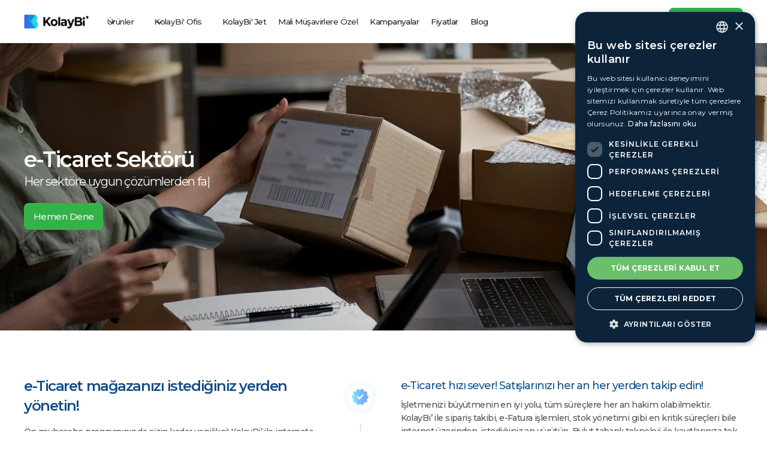

--- FILE ---
content_type: text/html
request_url: https://www.kolaybi.com/sektorler/e-ticaret
body_size: 16015
content:
<!DOCTYPE html><!-- Last Published: Wed Jan 07 2026 18:05:50 GMT+0000 (Coordinated Universal Time) --><html data-wf-domain="www.kolaybi.com" data-wf-page="65cef469d141c9554e10a78f" data-wf-site="63ab2afc810ec0c0a15410f3" lang="tr" data-wf-collection="65cef469d141c9554e10a777" data-wf-item-slug="e-ticaret"><head><meta charset="utf-8"/><title>e-Ticaret Sektörü için Ön Muhasebe | KolayBi&#x27;</title><meta content="e-Ticaret firmaları için online ön muhasebe ve e-Fatura e-Arşiv progamı! İnternet olan her yerden siparişlerinizi takip edin, anında faturaya dönüştürün." name="description"/><meta content="width=device-width, initial-scale=1" name="viewport"/><link href="https://cdn.prod.website-files.com/63ab2afc810ec0c0a15410f3/css/kolaybi-new.webflow.shared.175d1155e.min.css" rel="stylesheet" type="text/css" integrity="sha384-F10RVesGzP0Zfuixww7kDPBLsjYXz0RDdViBekCb+zYvdwXCidIE3mq5OCgMMEuR" crossorigin="anonymous"/><link href="https://fonts.googleapis.com" rel="preconnect"/><link href="https://fonts.gstatic.com" rel="preconnect" crossorigin="anonymous"/><script src="https://ajax.googleapis.com/ajax/libs/webfont/1.6.26/webfont.js" type="text/javascript"></script><script type="text/javascript">WebFont.load({  google: {    families: ["Montserrat:100,100italic,200,200italic,300,300italic,400,400italic,500,500italic,600,600italic,700,700italic,800,800italic,900,900italic","Lato:100,100italic,300,300italic,400,400italic,700,700italic,900,900italic","Open Sans:300,300italic,400,400italic,600,600italic,700,700italic,800,800italic","Inconsolata:400,700","Great Vibes:400"]  }});</script><script src="https://use.typekit.net/dsq7qqp.js" type="text/javascript"></script><script type="text/javascript">try{Typekit.load();}catch(e){}</script><script type="text/javascript">!function(o,c){var n=c.documentElement,t=" w-mod-";n.className+=t+"js",("ontouchstart"in o||o.DocumentTouch&&c instanceof DocumentTouch)&&(n.className+=t+"touch")}(window,document);</script><link href="https://cdn.prod.website-files.com/63ab2afc810ec0c0a15410f3/63cd7f5d3f5ddf9c659569fe_favicon-sm.png" rel="shortcut icon" type="image/x-icon"/><link href="https://cdn.prod.website-files.com/63ab2afc810ec0c0a15410f3/63cd7f60f1e5b46937ae3d86_favicon-lg.png" rel="apple-touch-icon"/><link href="https://www.kolaybi.com/sektorler/e-ticaret" rel="canonical"/><script type="text/javascript">!function(f,b,e,v,n,t,s){if(f.fbq)return;n=f.fbq=function(){n.callMethod?n.callMethod.apply(n,arguments):n.queue.push(arguments)};if(!f._fbq)f._fbq=n;n.push=n;n.loaded=!0;n.version='2.0';n.agent='plwebflow';n.queue=[];t=b.createElement(e);t.async=!0;t.src=v;s=b.getElementsByTagName(e)[0];s.parentNode.insertBefore(t,s)}(window,document,'script','https://connect.facebook.net/en_US/fbevents.js');fbq('init', '259423328295335');fbq('track', 'PageView');</script><!-- Google Tag Manager -->
<script>(function(w,d,s,l,i){w[l]=w[l]||[];w[l].push({'gtm.start':
new Date().getTime(),event:'gtm.js'});var f=d.getElementsByTagName(s)[0],
j=d.createElement(s),dl=l!='dataLayer'?'&l='+l:'';j.async=true;j.src=
'https://www.googletagmanager.com/gtm.js?id='+i+dl;f.parentNode.insertBefore(j,f);
})(window,document,'script','dataLayer','GTM-P5LX53P');</script> 
<!-- End Google Tag Manager -->



<script>
$("#subject").change(function() {
$(this.form).attr("data-name", this.value);
});
</script>



<link rel="alternate" hreflang="tr" href="https://www.kolaybi.com/sektorler/e-ticaret"  />
<link rel="alternate" hreflang="en" href="https://www.kolaybi.com/sectors/e-commerce"  />

<meta name="author" content="KolayBi'">
<meta name="copyright" content="ENKO Teknoloji A.Ş.">

<style>
/* add custom cursor */
.typed-words::after {
  content: "|";
  display: inline;
  animation: blink 1s infinite;
}

/* custom cursor animation */
@keyframes blink {
  0% {
    opacity: 1;
  }
  50% {
    opacity: 0;
  }
  100% {
    opacity: 1;
  }
}
</style><script src="https://cdn.prod.website-files.com/63ab2afc810ec0c0a15410f3%2F652d31f3dc22d7b4ee708e44%2F69428d65b6a12f8465d31ec9%2Fclarity_script-9.5.9.js" type="text/javascript"></script></head><body><div data-animation="default" class="navbar w-nav" data-easing2="ease" data-easing="ease" data-collapse="medium" data-w-id="b1f2abb2-5616-9a26-3478-46669e7968b1" role="banner" data-duration="400"><div class="navbar-container"><a href="/" class="company-logo w-nav-brand"><img src="https://cdn.prod.website-files.com/63ab2afc810ec0c0a15410f3/63e7b90ebe8e5ccd6ec4a8a6_kolaybi_logo.webp" loading="eager" width="70" alt="KolayBi Logo" sizes="70px" srcset="https://cdn.prod.website-files.com/63ab2afc810ec0c0a15410f3/63e7b90ebe8e5ccd6ec4a8a6_kolaybi_logo-p-500.webp 500w, https://cdn.prod.website-files.com/63ab2afc810ec0c0a15410f3/63e7b90ebe8e5ccd6ec4a8a6_kolaybi_logo-p-800.webp 800w, https://cdn.prod.website-files.com/63ab2afc810ec0c0a15410f3/63e7b90ebe8e5ccd6ec4a8a6_kolaybi_logo.webp 1120w" class="img_kolaybi-logo"/></a><nav role="navigation" class="navbar-menu w-nav-menu"><div class="navbar-menu-container"><div data-hover="false" data-delay="300" class="dropdown-menu w-dropdown"><div class="uui-navbar02_dropdown-toggle w-dropdown-toggle"><div class="uui-dropdown-icon w-embed"><svg width="18" height="18" viewBox="0 0 20 18" fill="none" xmlns="http://www.w3.org/2000/svg">
<path d="M5 7.5L10 12.5L15 7.5" stroke="currentColor" stroke-width="1.5" stroke-linecap="round" stroke-linejoin="round"/>
</svg></div><div class="nav-link_text">Ürünler</div></div><nav class="uui-navbar02_dropdown-list w-dropdown-list"><div class="navbar-container"><div class="uui-navbar02_dropdown-content"><div class="uui-navbar02_dropdown-content-left"><div class="uui-navbar02_dropdown-link-list"><p id="w-node-_8826ad68-d62c-3f64-879a-55ed79f51a79-9e7968b1" class="uui-navbar02_heading">İşletmenize özel ürünler</p><a href="/kolay-on-muhasebe-programi" class="uui-navbar02_dropdown-link w-inline-block"><div class="uui-navbar02_icon-wrapper"><img src="https://cdn.prod.website-files.com/63ab2afc810ec0c0a15410f3/6569e4c1b5e4848a8bd154cd_KobiIcon.svg" loading="lazy" alt="KOBİ destek ikonu" class="navbar-icon"/></div><div class="uui-navbar02_item-right"><div class="uui-navbar02_item-heading">Ön Muhasebe</div><div class="uui-text-size-small hide-mobile-landscape">Cari, gelir-gider takibi, stok yönetimi</div></div></a><a href="/kolaybi-jet" class="uui-navbar02_dropdown-link w-inline-block"><div class="uui-navbar02_icon-wrapper"><img src="https://cdn.prod.website-files.com/63ab2afc810ec0c0a15410f3/6569e4c181479161b32df8c6_KobiIcon-3.svg" loading="lazy" alt="Kobi ikonu" class="navbar-icon"/></div><div class="uui-navbar02_item-right"><div class="uui-navbar02_item-heading">KolayBi’ Jet</div><div class="uui-text-size-small hide-mobile-landscape">Hızlı ve kolay e-fatura uygulaması</div></div></a><a href="/bilink" class="uui-navbar02_dropdown-link w-inline-block"><div class="uui-navbar02_icon-wrapper"><img src="https://cdn.prod.website-files.com/63ab2afc810ec0c0a15410f3/6569e5c79e351748c81f2046_KobiIcon3.webp" loading="lazy" alt="KOBİ destek ikonu" class="navbar-icon"/></div><div class="uui-navbar02_item-right"><div class="uui-navbar02_item-heading">KolayBi’ Link</div><div class="uui-text-size-small hide-mobile-landscape">Mali müşavirler için mükellef yönetimi</div></div></a><a href="/online-banka-entegrasyonu" class="uui-navbar02_dropdown-link w-inline-block"><div class="uui-navbar02_icon-wrapper"><img src="https://cdn.prod.website-files.com/63ab2afc810ec0c0a15410f3/6569e4c2df41e95ef8da5971_KobiIcon-1.svg" loading="lazy" alt="" class="navbar-icon"/></div><div class="uui-navbar02_item-right"><div class="uui-navbar02_item-heading">Banka Entegrasyonu</div><div class="uui-text-size-small hide-mobile-landscape">25+ Banka ile anlaşmalı</div></div></a><a href="https://www.kolaybi.com/kampanyalar/up-energy" class="uui-navbar02_dropdown-link w-inline-block"><div class="uui-navbar02_icon-wrapper"><img src="https://cdn.prod.website-files.com/63ab2afc810ec0c0a15410f3/6569e4c1e235f6f40cb255ce_Group%201000001771.svg" loading="lazy" alt="Akaryakıt simgesi" class="navbar-icon"/></div><div class="uui-navbar02_item-right"><div class="uui-navbar02_item-heading">Akaryakıt</div><div class="uui-text-size-small hide-mobile-landscape">Petrol ofisi istasyonlarında %3 indirim</div></div></a><a href="https://www.kolaybi.com/kampanyalar/oyak-sigorta" class="uui-navbar02_dropdown-link w-inline-block"><div class="uui-navbar02_icon-wrapper"><img src="https://cdn.prod.website-files.com/63ab2afc810ec0c0a15410f3/6569e4c2569ab52fa0513618_Group%201000001775.svg" loading="lazy" alt="Sigorta işlemleri simgesi" class="navbar-icon"/></div><div class="uui-navbar02_item-right"><div class="uui-navbar02_item-heading">Sigorta İşlemleri</div><div class="uui-text-size-small hide-mobile-landscape">Oyak Grup Sigorta avantajıyla</div></div></a><a href="https://www.kolaybi.com/kredi" class="uui-navbar02_dropdown-link w-inline-block"><div class="uui-navbar02_icon-wrapper"><img src="https://cdn.prod.website-files.com/63ab2afc810ec0c0a15410f3/665d9636e1fd625ef110791e_dijikolay-nav-icon.svg" loading="lazy" alt="" class="navbar-icon"/></div><div class="uui-navbar02_item-right"><div class="uui-navbar02_item-heading">İşletme Kredisi</div><div class="uui-text-size-small hide-mobile-landscape">DijiKolay finansman işbirliği ile</div></div></a></div><div id="w-node-b1f2abb2-5616-9a26-3478-46669e7968db-9e7968b1" class="uui-navbar02_dropdown-link-list _2col"><p id="w-node-_0b4bef1c-2802-b1f2-a534-6859e4a9b645-9e7968b1" class="uui-navbar02_heading">Dijital Dönüşüm Ürünleri</p><a href="/kolaybi-e-faturam" class="uui-navbar02_dropdown-link w-inline-block"><div class="uui-navbar02_icon-wrapper"><img src="https://cdn.prod.website-files.com/63ab2afc810ec0c0a15410f3/686d15154526bce69e5049ef_efaturam_icon.svg" loading="lazy" alt="" class="navbar-icon"/></div><div class="uui-navbar02_item-right"><div class="uui-navbar02_item-heading">KolayBi’ E-Faturam</div><div class="uui-text-size-small hide-mobile-landscape">KolayBi E-Faturam’a geçenlere, sınırsız e-fatura kontörü hediye!</div></div></a><a href="/e-arsiv" class="uui-navbar02_dropdown-link w-inline-block"><div class="uui-navbar02_icon-wrapper"><img src="https://cdn.prod.website-files.com/63ab2afc810ec0c0a15410f3/646466ef7ff4a57776b4ea40_EArsivIcon.svg" loading="lazy" alt="E-Arşiv simgesi" class="navbar-icon"/></div><div class="uui-navbar02_item-right"><div class="uui-navbar02_item-heading">e-Arşiv</div><div class="uui-text-size-small hide-mobile-landscape">Her an her yerden e-Arşiv Fatura kesin, ek masraflardan kurtulun.</div></div></a><a href="/e-fatura" class="uui-navbar02_dropdown-link w-inline-block"><div class="uui-navbar02_icon-wrapper"><img src="https://cdn.prod.website-files.com/63ab2afc810ec0c0a15410f3/646466ef8c8fd22869a0bcb1_EfatruaIcon.svg" loading="lazy" alt="E-Fatura ikonu" class="navbar-icon"/></div><div class="uui-navbar02_item-right"><div class="uui-navbar02_item-heading">e-Fatura</div><div class="uui-text-size-small hide-mobile-landscape">Dakikalar içinde e-Fatura entegrasyonunu gerçekleştirin.</div></div></a><a href="/e-ihracat-programi" class="uui-navbar02_dropdown-link w-inline-block"><div class="uui-navbar02_icon-wrapper"><img src="https://cdn.prod.website-files.com/63ab2afc810ec0c0a15410f3/646466efcce24c0cd39bdfa9_EihracatIcon.svg" loading="lazy" alt="Elektronik ihracat simgesi" class="navbar-icon"/></div><div class="uui-navbar02_item-right"><div class="uui-navbar02_item-heading">e-İhracat</div><div class="uui-text-size-small hide-mobile-landscape">e-İhracat Faturası&#x27;nın kazandıran özellikleriyle şimdi tanışın!</div></div></a><a href="/e-smm-programi" class="uui-navbar02_dropdown-link w-inline-block"><div class="uui-navbar02_icon-wrapper"><img src="https://cdn.prod.website-files.com/63ab2afc810ec0c0a15410f3/646466eff4191cab11847737_EsmmIcon.svg" loading="lazy" alt="E-Serbest Meslek Makbuzu ikonu" class="navbar-icon"/></div><div class="uui-navbar02_item-right"><div class="uui-navbar02_item-heading">e-SMM</div><div class="uui-text-size-small hide-mobile-landscape">Kolayca Elektronik Serbest Meslek Makbuzu kesin, gönderin.</div></div></a><a href="/e-irsaliye" class="uui-navbar02_dropdown-link w-inline-block"><div class="uui-navbar02_icon-wrapper"><img src="https://cdn.prod.website-files.com/63ab2afc810ec0c0a15410f3/646466ef8c8fd22869a0bcfb_EirsaliyeIcon.svg" loading="lazy" alt="E-İrsaliye simgesi" class="navbar-icon"/></div><div class="uui-navbar02_item-right"><div class="uui-navbar02_item-heading">e-İrsaliye</div><div class="uui-text-size-small hide-mobile-landscape">e-İrsaliyenizi düzenleyerek anında müşterinize ulaştırın.</div></div></a><a href="/e-imza-programi" class="uui-navbar02_dropdown-link w-inline-block"><div class="uui-navbar02_icon-wrapper"><img src="https://cdn.prod.website-files.com/63ab2afc810ec0c0a15410f3/646466ef8c8fd22869a0bce1_EImzaIcon.svg" loading="lazy" alt="Elektronik imza ikonu" class="navbar-icon"/></div><div class="uui-navbar02_item-right"><div class="uui-navbar02_text-wrapper"><div class="uui-navbar02_item-heading margin-bottom-0">e-İmza</div></div><div class="uui-text-size-small hide-mobile-landscape">El imzanız ile aynı hukuki geçerlilikte olan e-imzaya geçin.</div></div></a><a href="/gib-e-arsiv-portal-entegrasyonu" class="uui-navbar02_dropdown-link w-inline-block"><div class="uui-navbar02_icon-wrapper"><img src="https://cdn.prod.website-files.com/63ab2afc810ec0c0a15410f3/646466ef7ff4a57776b4ea40_EArsivIcon.svg" loading="lazy" alt="E-Arşiv simgesi" class="navbar-icon"/></div><div class="uui-navbar02_item-right"><div class="uui-navbar02_text-wrapper"><div class="uui-navbar02_item-heading margin-bottom-0">e-Arşiv Portal Entegrasyonu</div></div><div class="uui-text-size-small hide-mobile-landscape">e-Arşiv faturalarınızı tek portaldan yönetin</div></div></a><a href="/pazaryeri-entegrasyonu" class="uui-navbar02_dropdown-link w-inline-block"><div class="uui-navbar02_icon-wrapper"><img src="https://cdn.prod.website-files.com/63ab2afc810ec0c0a15410f3/6569e4c18c72d43e1a944772_Frame.svg" loading="lazy" alt="Pazaryeri entegrasyonu simgesi" class="navbar-icon"/></div><div class="uui-navbar02_item-right"><div class="uui-navbar02_text-wrapper"><div class="uui-navbar02_item-heading margin-bottom-0">Pazaryeri Entegrasyonu</div></div><div class="uui-text-size-small hide-mobile-landscape">Pazaryerinizden aldığınız tüm siparişler tek ekranda!</div></div></a><a href="/sanal-pos-entegrasyonu" class="uui-navbar02_dropdown-link w-inline-block"><div class="uui-navbar02_icon-wrapper"><img src="https://cdn.prod.website-files.com/63ab2afc810ec0c0a15410f3/6569e4c11ea316654635b84f_Group%2083.svg" loading="lazy" alt="" class="navbar-icon"/></div><div class="uui-navbar02_item-right"><div class="uui-navbar02_text-wrapper"><div class="uui-navbar02_item-heading margin-bottom-0">Sanal POS</div></div><div class="uui-text-size-small hide-mobile-landscape">Tahsilatlarınızı mail veya SMS yoluyla hızlıca yapın.</div></div></a><div id="w-node-c7dafe8c-7fc6-70c8-ef9d-6301e0d08029-9e7968b1" class="uui-navbar01_dropdown-content-button-wrapper hidden"><a id="w-node-c7dafe8c-7fc6-70c8-ef9d-6301e0d0802a-9e7968b1" data-w-id="c7dafe8c-7fc6-70c8-ef9d-6301e0d0802a" href="#" class="uui-button-link is-button-xsmall w-inline-block"><div class="text-block-2">Tüm ürünlere göz at</div><div class="uui-button-icon-2 w-embed"><svg width="20" height="20" viewBox="0 0 20 20" fill="none" xmlns="http://www.w3.org/2000/svg">
<path d="M4.16699 9.99996H15.8337M15.8337 9.99996L10.0003 4.16663M15.8337 9.99996L10.0003 15.8333" stroke="currentColor" stroke-width="1.66667" stroke-linecap="round" stroke-linejoin="round"/>
</svg></div></a></div></div></div></div></div></nav></div><div data-hover="false" data-delay="300" data-w-id="a634a44d-966d-686d-2476-7c7105061a30" class="dropdown-menu w-dropdown"><div class="uui-navbar02_dropdown-toggle w-dropdown-toggle"><div class="uui-dropdown-icon w-embed"><svg width="18" height="18" viewBox="0 0 20 18" fill="none" xmlns="http://www.w3.org/2000/svg">
<path d="M5 7.5L10 12.5L15 7.5" stroke="currentColor" stroke-width="1.5" stroke-linecap="round" stroke-linejoin="round"/>
</svg></div><div class="nav-link_text">KolayBi&#x27; Ofis</div></div><nav class="uui-navbar02_dropdown-list w-dropdown-list"><div class="navbar-container"><div class="uui-navbar02_dropdown-content"><div class="uui-navbar02_dropdown-content-left"><div class="uui-navbar02_dropdown-link-list"><p id="w-node-_9c8a0ee6-5dbc-e342-a113-ce267047ad2d-9e7968b1" class="uui-navbar02_heading">Firmanıza Özel</p><a href="/firmaniz-icin-kolaybi/kobi" class="uui-navbar02_dropdown-link w-inline-block"><div class="uui-navbar02_icon-wrapper"><img src="https://cdn.prod.website-files.com/63ab2afc810ec0c0a15410f3/646467d3c59a099bc4b091b2_KobiIcon.svg" loading="lazy" alt="KOBİ destek ikonu" class="navbar-icon"/></div><div class="uui-navbar02_item-right"><div class="uui-navbar02_item-heading">KOBİ</div><div class="uui-text-size-small hide-mobile-landscape">En karmaşık ön muhasebe operasyonlarında zaman kazanın.</div></div></a><a href="/firmaniz-icin-kolaybi/startup" class="uui-navbar02_dropdown-link w-inline-block"><div class="uui-navbar02_icon-wrapper"><img src="https://cdn.prod.website-files.com/63ab2afc810ec0c0a15410f3/646467d5f940eff8136bf010_StartupIcon.svg" loading="lazy" alt="Startup ikonu" class="navbar-icon"/></div><div class="uui-navbar02_item-right"><div class="uui-navbar02_item-heading">Startup</div><div class="uui-text-size-small hide-mobile-landscape">Startupınız için ön muhasebe ve finans yönetimini sağlayın.</div></div></a><a href="/firmaniz-icin-kolaybi/sahis-sirketi" class="uui-navbar02_dropdown-link w-inline-block"><div class="uui-navbar02_icon-wrapper"><img src="https://cdn.prod.website-files.com/63ab2afc810ec0c0a15410f3/646467d4cad8de9f10d83db2_SahisSirketiIcon.svg" loading="lazy" alt="Şahıs şirketi temsil eden simge" class="navbar-icon"/></div><div class="uui-navbar02_item-right"><div class="uui-navbar02_item-heading">Şahıs Şirketi</div><div class="uui-text-size-small hide-mobile-landscape">Fatura gelir gider ve diğer tüm süreçleri kolayca kendiniz yönetin.</div></div></a><a href="/sektorler" class="uui-navbar02_dropdown-link w-inline-block"><div class="uui-navbar02_icon-wrapper"><img src="https://cdn.prod.website-files.com/63ab2afc810ec0c0a15410f3/646467d5408de9dff45d1731_TumSektorlerIcon.svg" loading="lazy" alt="Tüm sektörler simgesi" class="navbar-icon"/></div><div class="uui-navbar02_item-right"><div class="uui-navbar02_item-heading">Tüm Sektörler</div><div class="uui-text-size-small hide-mobile-landscape">İşletmeniz için en uygun özellikleri KolayBi&#x27; ile keşfedin.</div></div></a></div><div id="w-node-a634a44d-966d-686d-2476-7c7105061a54-9e7968b1" class="uui-navbar02_dropdown-link-list _2col"><p id="w-node-a532a904-2ff3-61b8-5f73-efab0477a95c-9e7968b1" class="uui-navbar02_heading">KolayBi&#x27; ile Yapabilecekleriniz</p><a href="/cari-hesap-programi" class="uui-navbar02_dropdown-link w-inline-block"><div class="uui-navbar02_icon-wrapper"><img src="https://cdn.prod.website-files.com/63ab2afc810ec0c0a15410f3/646467d406b9aa001ade56e3_CariHesapTakibicon.svg" loading="lazy" alt="Cari hesap takibi simgesi" class="navbar-icon"/></div><div class="uui-navbar02_item-right"><div class="uui-navbar02_item-heading">Cari Hesap Takibi</div><div class="uui-text-size-small hide-mobile-landscape">Müşteri ve tedarikçerinizin bakiye bilgilerini kolayca kaydedin.</div></div></a><a href="/stok-takip-programi" class="uui-navbar02_dropdown-link w-inline-block"><div class="uui-navbar02_icon-wrapper"><img src="https://cdn.prod.website-files.com/63ab2afc810ec0c0a15410f3/646467d5cad8de9f10d83ebd_StokTakibiIcon.svg" loading="lazy" alt="Stok takibi ikonu" class="navbar-icon"/></div><div class="uui-navbar02_item-right"><div class="uui-navbar02_item-heading">Depo ve Stok Takibi</div><div class="uui-text-size-small hide-mobile-landscape">Ürünlerinizin stoğunu görüntüleyin ve stok azaldığında bildirim alın.</div></div></a><a href="/fatura-kesme-programi" class="uui-navbar02_dropdown-link w-inline-block"><div class="uui-navbar02_icon-wrapper"><img src="https://cdn.prod.website-files.com/63ab2afc810ec0c0a15410f3/646467d4f4191cab118557f9_FaturaTakibicon.svg" loading="lazy" alt="Fatura yönetimi ve takibi ikonu" class="navbar-icon"/></div><div class="uui-navbar02_item-right"><div class="uui-navbar02_item-heading">Fatura Takibi</div><div class="uui-text-size-small hide-mobile-landscape">Gelen ve giden faturalarınızı kayıt altına alarak takibini kolaylaştırın.</div></div></a><a href="/siparis-takip-programi" class="uui-navbar02_dropdown-link w-inline-block"><div class="uui-navbar02_icon-wrapper"><img src="https://cdn.prod.website-files.com/63ab2afc810ec0c0a15410f3/646467d46a1e3ce6ef580930_SiparisYonetimiIcon.svg" loading="lazy" alt="Sipariş yönetimi ikonu" class="navbar-icon"/></div><div class="uui-navbar02_item-right"><div class="uui-navbar02_item-heading">Sipariş Yönetimi</div><div class="uui-text-size-small hide-mobile-landscape">Siparişleriniz oluşturulduğu andan teslimine kadar tüm süreci planlayın.</div></div></a><a href="/gelir-gider-takip-programi" class="uui-navbar02_dropdown-link w-inline-block"><div class="uui-navbar02_icon-wrapper"><img src="https://cdn.prod.website-files.com/63ab2afc810ec0c0a15410f3/646467d406b9aa001ade56b4_GelirGiderTakibicon.svg" loading="lazy" alt="Gelir gider takibi ikonu" class="navbar-icon"/></div><div class="uui-navbar02_item-right"><div class="uui-navbar02_item-heading">Gelir Gider Takibi</div><div class="uui-text-size-small hide-mobile-landscape">İşletmenize ait gelir ve gider takibini KolayBi&#x27; ile gerçekleştirin.</div></div></a><a href="/proje-gelir-gider-takibi" class="uui-navbar02_dropdown-link w-inline-block"><div class="uui-navbar02_icon-wrapper"><img src="https://cdn.prod.website-files.com/63ab2afc810ec0c0a15410f3/646467d47ff4a57776b5e4c4_ProjeGelirIcon.svg" loading="lazy" alt="Proje bazlı gelir gider simgesi" class="navbar-icon"/></div><div class="uui-navbar02_item-right"><div class="uui-navbar02_item-heading">Proje Gelir Gider Takibi</div><div class="uui-text-size-small hide-mobile-landscape">Proje gelir-gider kayıtlarını tutarak, proje maliyetini ve karını hesaplayın.</div></div></a><a href="/on-muhasebe-raporlama-programi" class="uui-navbar02_dropdown-link w-inline-block"><div class="uui-navbar02_icon-wrapper"><img src="https://cdn.prod.website-files.com/63ab2afc810ec0c0a15410f3/646467d4324c2d54812b6c7b_RaporlamaIcon.svg" loading="lazy" alt="Raporlama aracı ikonu" class="navbar-icon"/></div><div class="uui-navbar02_item-right"><div class="uui-navbar02_item-heading">Raporlama</div><div class="uui-text-size-small hide-mobile-landscape">Durum analizi yapmak istediğinizde ihtiyacınız olan raporu oluşturun.</div></div></a><a href="https://developer.kolaybi.com/#operations-top" target="_blank" class="uui-navbar02_dropdown-link w-inline-block"><div class="uui-navbar02_icon-wrapper"><img src="https://cdn.prod.website-files.com/63ab2afc810ec0c0a15410f3/646467d3ee6aa9f237ea3c7a_ApiIcon.svg" loading="lazy" alt="API entegrasyon simgesi" class="navbar-icon"/></div><div class="uui-navbar02_item-right"><div class="uui-navbar02_text-wrapper"><div class="uui-navbar02_item-heading margin-bottom-0">Ücretsiz API</div><div class="uui-badge-small-success"><div class="text-block-3">YENİ</div></div></div><div class="uui-text-size-small hide-mobile-landscape">API kullanım kılavuzumuza buradan kolayca erişebilirsiniz.</div></div></a></div></div></div></div></nav></div><a href="/kolaybi-jet" class="navbar-link w-nav-link">KolayBi&#x27; Jet</a><a href="/bilink" class="navbar-link mm w-nav-link"><span>Mali Müşavirlere Özel</span></a><a href="/kampanyalar" class="navbar-link w-nav-link">Kampanyalar</a><a href="/fiyatlar" class="navbar-link w-nav-link">Fiyatlar</a><a href="/blog" class="navbar-link w-nav-link">Blog</a></div></nav><div class="navbar-menu-cta"><a href="https://app.kolaybi.com/?activeForm=login" target="_blank" class="navbar-login w-inline-block"><div class="nav-link_text">Giriş</div></a><a href="https://app.kolaybi.com/?activeForm=register" target="_blank" class="navbar-register w-button">Hemen Dene</a></div><div class="navbar-menu-mobile w-nav-button"><div class="menu-icon_component"><div class="menu-icon_line-top"></div><div class="menu-icon_line-middle"><div class="menu-icon_line-middle-inner"></div></div><div class="menu-icon_line-bottom"></div></div></div></div></div><div class="sect-hero-sectors"><div class="cont-main"><h1 class="heading-sz36-light">e-Ticaret Sektörü</h1><p class="typed-words"></p><a href="https://app.kolaybi.com/?activeForm=register" class="button-primary w-button">Hemen Dene</a></div><div class="sectors-overlay"></div><img loading="lazy" alt="" src="https://cdn.prod.website-files.com/63ad299e67a7fc19da2b5a3c/63ad2a7032bfdb5559206952_6363ce71d9324ce3e7cc66d3_eTicaret.webp" sizes="100vw" srcset="https://cdn.prod.website-files.com/63ad299e67a7fc19da2b5a3c/63ad2a7032bfdb5559206952_6363ce71d9324ce3e7cc66d3_eTicaret-p-500.webp 500w, https://cdn.prod.website-files.com/63ad299e67a7fc19da2b5a3c/63ad2a7032bfdb5559206952_6363ce71d9324ce3e7cc66d3_eTicaret-p-800.webp 800w, https://cdn.prod.website-files.com/63ad299e67a7fc19da2b5a3c/63ad2a7032bfdb5559206952_6363ce71d9324ce3e7cc66d3_eTicaret-p-1080.webp 1080w, https://cdn.prod.website-files.com/63ad299e67a7fc19da2b5a3c/63ad2a7032bfdb5559206952_6363ce71d9324ce3e7cc66d3_eTicaret-p-1600.webp 1600w, https://cdn.prod.website-files.com/63ad299e67a7fc19da2b5a3c/63ad2a7032bfdb5559206952_6363ce71d9324ce3e7cc66d3_eTicaret.webp 2000w" class="img-hero-cover"/></div><div class="sect-key-info"><div class="w-layout-grid layout-key-info"><div class="heading-wrapper-align-left"><h2 class="heading-sz24">e-Ticaret mağazanızı istediğiniz yerden yönetin!</h2><div class="space-16px"></div><div class="text-sz15">Ön muhasebe programınız da sizin kadar yenilikçi! KolayBi’ ile internete ulaşabildiğiniz her yerde, şirketinizin tüm online satış süreçlerini yönetin, her anınızı kazanca çevirin.</div><div class="space-16px"></div><img loading="lazy" alt="" src="https://cdn.prod.website-files.com/63ad299e67a7fc19da2b5a3c/63bd74029de3a6747c5eff61_eticaret02.webp" sizes="(max-width: 479px) 100vw, (max-width: 767px) 94vw, (max-width: 991px) 92vw, 39vw" srcset="https://cdn.prod.website-files.com/63ad299e67a7fc19da2b5a3c/63bd74029de3a6747c5eff61_eticaret02-p-500.webp 500w, https://cdn.prod.website-files.com/63ad299e67a7fc19da2b5a3c/63bd74029de3a6747c5eff61_eticaret02-p-800.webp 800w, https://cdn.prod.website-files.com/63ad299e67a7fc19da2b5a3c/63bd74029de3a6747c5eff61_eticaret02-p-1080.webp 1080w, https://cdn.prod.website-files.com/63ad299e67a7fc19da2b5a3c/63bd74029de3a6747c5eff61_eticaret02.webp 1531w" class="sect-key-image"/></div><div class="uui-layout32_content-right"><div data-w-id="0313ea4e-9f4e-2911-8d62-ec97b4661cf3" class="uui-layout32_timeline-wrapper"><div class="uui-layout32_progress-bar-wrapper"><div class="uui-layout32_progress-bar"></div></div><div data-w-id="0313ea4e-9f4e-2911-8d62-ec97b4661cf6" class="w-layout-grid uui-layout32_timeline-step"><div class="uui-layout32_timeline-left"><div class="uui-layout32_timeline-icon-wrapper"><div class="uui-icon-featured-outline-large"><img src="https://cdn.prod.website-files.com/63ab2afc810ec0c0a15410f3/63b6802e0236eb0edc9a0dbb_5253963.webp" loading="lazy" alt="Liste sıralaması için kullanılan tasarımsal simge" class="icon-key-info"/></div></div></div><div class="uui-layout32_timeline-right"><div class="uui-layout32_text-wrapper"><h3 class="heading-sz18 text-clipping">e-Ticaret hızı sever! Satışlarınızı her an her yerden takip edin!</h3><div class="uui-space-xxsmall"></div><div class="text-sz15">İşletmenizi büyütmenin en iyi yolu, tüm süreçlere her an hakim olabilmektir. KolayBi’ ile sipariş takibi, e-Fatura işlemleri, stok yönetimi gibi en kritik süreçleri bile internet üzerinden, istediğiniz an yürütün. Bulut tabanlı teknoloji ile kayıtlarınıza tek bir cihaza bağlı kalmadan, tüm cihazlarınızdan sisteme giriş yaparak ulaşabilirsiniz.</div></div></div></div><div data-w-id="0313ea4e-9f4e-2911-8d62-ec97b4661d02" class="w-layout-grid uui-layout32_timeline-step"><div class="uui-layout32_timeline-left"><div class="uui-layout32_timeline-icon-wrapper"><div class="uui-icon-featured-outline-large"><img src="https://cdn.prod.website-files.com/63ab2afc810ec0c0a15410f3/63b6802e0236eb0edc9a0dbb_5253963.webp" loading="lazy" alt="Liste sıralaması için kullanılan tasarımsal simge" class="icon-key-info"/></div></div></div><div class="uui-layout32_timeline-right"><div class="uui-layout32_text-wrapper"><h3 class="heading-sz18 text-clipping">Üçüncü parti entegrasyonlarıyla güncel ve hızlısınız!</h3><div class="uui-space-xxsmall"></div><div class="text-sz15">Üçüncü parti hizmetlere entegre olarak satış süreçlerinizi kolaylaştırın. Satış yaptığınız tüm pazaryerlerini StockMount üzerinden KolayBi’ye entegre edin, bu sistemlerde yaptığınız tüm satışların stok ve ödeme güncellemeleri anında ön muhasebe kayıtlarınıza geçsin! İsterseniz, banka hesaplarınızı entegre ederek gelen ve yapılan tüm ödemelerle anında carilerinizi güncelleyin veya e-Fatura ve sanal POS entegrasyonları ile tahsilat ve faturalama süreçlerinizi ışık hızında yapın. Tüm bu özellikler tek ekranda, KolayBi’de!</div></div></div></div></div></div></div></div><div class="sect-seo-text bg-gray"><div class="rich-text-wrapper"><div class="rich-text-block w-richtext"><h2>E-Ticaret Sektörü için Ön Muhasebe Programı</h2><p>İnternet ve teknolojinin gelişmesiyle birlikte sanal ortamda gerçekleşen alışveriş oranı da artmıştır. Birçok mal ve hizmet tamamen sanal ortamda ilerlemektedir. Bazı global markalar ise fiziki mağazaların yanı sıra sanal ortamda hizmet vermeye devam etmektedir. Rekabetin yoğun olduğu online ticaret sektörü yeni bir iş girişimi olan kişiler için oldukça avantajlıdır. Kısmen daha az maliyete sahip olan e-ticaret sektörü finansmanı kısıtlı olan kişiler tarafından tercih edilmektedir.</p><p>E-ticaret sektörü çok sayıda mal ve hizmet sunmaktadır. Bu hizmetlerin sunulabilmesi için gereken şartlardan biri şirket kurmaktır. Müşteriye fatura gönderilebilmesi için gereken belgeler ile e-ticaret şirketinin kurulması gerekir. Ayrıca şirket kurulumunun yanı sıra ticari faaliyetin sorunsuz bir şekilde gerçekleşmesi için gereken operasyon ağı da oluşturulmalıdır. Son olarak e-ticaret muhasebe kayıtlarının takibi için gereken sistem oluşturulmalıdır.</p><h3>E-Ticaret Nedir?</h3><p>E-ticaret bir mal veya hizmet sürecinin tamamen dijital ortamda sunulmasına denilmektedir. İnternetin aktif kullanımı ile beraber e-ticaret sıklıkla tercih edilen bir durum olmaya başlamıştır. Özel olarak hazırlanan alt yapı sayesinde kişiler aldıkları mal veya hizmetin ücretini güvenli bir şekilde ödeyebilir. Ürün alınması durumunda ise ödemenin gerçekleşmesinin ardından ürünün eline ulaşma sürecini takip edebilir. E-ticaret sektörü son yıllarda ciddi bir büyüme oranına ulaşmıştır. Daha az maliyetle işletme kurmak isteyen kişilerin ilk tercihi e-ticaret yapmaktır. E-ticaret yapmaya karar veren kişiler için izlenmesi gereken bazı adımlar bulunmaktadır. Bu adımlar şunlardır;</p><p>● Hangi sektörde faaliyet göstereceğine karar vermek</p><p>● Sektöre karar verilmesinin ardından gereken pazar araştırmasını yapmak</p><p>● Sektör araştırmasının ardından sektör değişikliğine gidilebilir ya da aynı sektörde kararlı olunabilir</p><p>● İşe başlamadan önce gereken maliyet hesaplamalarını yapmak</p><p>● Marka ve logo süreçlerini başlatmak</p><p>● E-ticaret şirketi kurmak</p><p>● E-ticaret muhasebe işlemleri için bir mali müşavir ile anlaşmak</p><p>● Satış yapılacak olan e-ticaret platformunu belirlemek ya da sıfırdan bir e-ticaret platformu kurmak</p><p>● İnternet reklam çalışmaları ile markayı geniş kitlelere duyurmak</p><p>● Ürün satışı için satış ve kargo süreçlerinin doğru planlanması</p><p>● Üründe oluşabilecek sorunlar için müşteri ilişkilerinin iyi yönetilmesi</p><p>E-ticarete başlamadan önce hangi sektörde faaliyet gösterileceğine doğru karar verilmelidir. Sektörde bulunmayan fakat ihtiyaç duyulan bir sektörde faaliyet göstermesi başarı oranını yükseltecektir. Sektörün belirlenmesinin ardından iş sürecinde gereken maliyet hesabının doğru ve eksiksiz yapılması gerekir. Şirket kurulumunun yanı sıra reklam giderleri de mutlaka gider tablosuna eklenmesi gereken bir maddedir. Mükemmel bir iş fikriniz olsa dahi kitlelere duyurmak için gereken reklam çalışmalarının yapılmaması işinizin başarısız olmasına yol açabilir. Ürün satış faaliyetlerine başlanmasının ardından şirketin gelir-gider dengesinin takip edilebilmesi için e-ticaret için muhasebe programı seçeneklerinden birini kullanmanız gerekebilir.</p><h3>E-Ticaret Şirketi Nasıl Kurulur?</h3><p>E-ticaret şirketi kurmadan önce hangi ürün veya hizmetin satışının yapılacağına karar verilmelidir. Gereken pazar araştırmaları yapılarak karar verilen ürün için marka ve tasarım çalışmaları başlatılmalıdır. Ardından satışı yapılacak olan ürün için hangi satış platformunun kullanılacağına karar verilmelidir. Hali hazırda satış gerçekleştiren çok sayıda e-ticaret sitesi bulunmaktadır. Markanıza özel olarak hazırlayacağınız e-ticaret sitesi için farklı bir süreç izlemeniz gerekebilir. E-ticaret şirketi kurulumunun ardından e-ticaret sitesi kurulumunu da tamamlayabilirsiniz. Çok sayıda şirket kurma seçeneği bulunmaktadır. Her birinin kurulum sürecinde gereken evraklar ve kuruluş süreci farklılık göstermektedir. Yeni bir iş kurmak isteyen kişiler için genellikle şahıs şirketi kurulabilir. Ortalama 2 gün içerisinde kurulan şahıs şirketinin kuruluş süreci hızlı ve ekonomiktir. Şahıs şirketi kurmak için gereken evraklar şunlardır;</p><p>● Şahıs şirketi kuruluş formu</p><p>● İmza beyannamesi</p><p>● İkametgah</p><p>● Vesikalık fotoğraf</p><p>● Nüfus cüzdanı fotokopisi</p><p>Şahıs şirketi kurmak için gereken evraklar elden vergi dairesine teslim edilebildiği gibi bu süreç e-devlet üzerinden de ilerleyebilir. E-devlet üzerinden gerçekleştirilen başvuru sonucunda vergi dairesi görevlisi kontrole gelerek şirket kurulum sürecinizi onaylayabilir. Tüm bu şirket kuruluş süreçlerinin ardından yapılması gereken en önemli adım e-ticaret muhasebe kaydı yapmaktır. Şirketin kurulmasının ardından satışa kısa sürede başlanabilir. Fakat satış sürecinde gelir-gider dengesinin iyi takip edilmesi ödenmesi gereken vergilerin zamanında ödenmesi önemlidir. Şirketin başarılı olması için tüm sürecin sorunsuz ilerlemesi gerekir. E-ticaret muhasebe ücreti anlaşma yapılan mali müşavire göre değişiklik göstermektedir. Kendinize en uygun olan mali müşavirle anlaşma sağlamanızın ardından e-ticaret muhasebe süreci başlamaktadır.</p><h3>E-Ticaret Ön Muhasebe Programlarının Faydaları Nelerdir?</h3><p>E-ticarete başlanmasının ardından sürecin başarılı bir şekilde yönetilebilmesi için gelir-gider dengesinin iyi bir şekilde takip edilmesi gerekmektedir. İşletmenizi süreç içerisinde büyütmenin en önemli noktası marka tanıtım çalışmalarının ardından e-ticaret ön muhasebe kayıtlarının doğru bir şekilde tutulmasıdır. Şirket hesabı ve kişisel hesabın ayrı olması oldukça önemlidir. Şirket hesabında gerçekleşen tüm ödeme eylemleri kayıt altına alınmalıdır. E-ticaret muhasebe kayıtları anlaşma sağlanan mali müşavir tarafından tutulmaktadır. Fakat şirket sahibinin de süreci doğru takip edebilmesi için kayıtları tutması önemlidir. Muhasebe bilgileri günümüz teknolojisiyle oldukça kolay kayıt altına alınmaktadır.</p><p>Özel olarak geliştirilen e-ticaret muhasebe uygulamaları gelir ve gider kayıtlarını, personel bilgilerini, fatura bilgilerini ve stok bilgilerini takip etmek için kullanılmaktadır. Muhasebe kayıtlarının uygulama üzerinden takip edilmesinin avantajları bulunmaktadır. Bu avantajlar şunlardır;</p><p>● Tüm muhasebe kayıtları kısa süre içerisinde raporlanabilir.</p><p>● İşlemler otomatik olarak gerçekleştirilir.</p><p>● Manuel olarak yapıldığında uzun süren işlemler birkaç dakika içerisinde yapılabilir.</p><p>● Herkesin kullanabileceği bir tasarıma sahiptir.</p><p>● Program düzenli yedekleme yaptığı için verilerin kaybolma riski çok düşüktür.</p><p>● İnternet ortamı olan her yerden verilere ulaşılabilir.</p><p>● İhtiyaç duyulduğunda internet ve bilgisayar olan her yerden ödemeler yapılabilir.</p><p>E-ticaret ön muhasebe programı kullanımı oldukça kolaydır. İstenilen verilere çok kısa süre içerisinde erişim sağlanabilir. Şirketin mali durumu yapılan raporlama yöntemiyle takip edilebilir. Şirket kurma süreci kadar başarılı bir şekilde bu şirketi büyütmek de önemlidir. Şirketin adım adım büyümesini sağlamak için mali durumun çok iyi kontrol edilmesi gerekir. E-ticaret muhasebe entegrasyonu yeni kurulan ya da uzun yıllardır faal olan işletmeler için oldukça kullanışlıdır. Mali durumu kötüye giden işletmeler için uygulama kullanımı işleri oldukça kolaylaştırır. Raporlama sürecinin ardından alınabilecek tasarruf aksiyonları uygulama sayesinde hızlı bir şekilde alınabilir.</p><h3>Sık Sorulan Sorular</h3><h3>E-Ticaret Muhasebesi Nasıl Yapılır?</h3><p>E-ticaret muhasebe sistemi kurmak için öncelikle şirket hesabı ile kişisel hesabın ayrımı yapılmalıdır. Şirket içerisinde gelir-gider takibinin yapılması gerekir. Fiziki bir işletme olmasa da e-ticaret şirketlerinin de kendilerine göre gider kalemleri bulunmaktadır. Bu gider kalemlerinin eksiksiz bir şekilde yazılması önemlidir. Personel çalıştırıyorsa personel giderleri gider tablosuna mutlaka eklenmelidir. E-ticaret muhasebe kayıtlarının tutulması için birkaç yöntem bulunmaktadır. Yoğun olarak tercih edilen bir diğer kayıt tutma yöntemi ise özel olarak tasarlanan ön muhasebe programlarıdır. Bu programlar tasarımı sayesinde daha hızlı bir kullanım sağlamaktadır. Doğru bir muhasebe kaydı için gereken bir diğer konu kar zarar hesabının periyodik olarak yapılmasıdır. Şirketin kar oranı takip edilmeli ve kayıt altına alınmalıdır. Tüm bu işlemleri pratik bir hale getirebilen KolayBi’ ön muhasebe programıyla zamandan tasarruf elde ederek işlerinize konsantre olabilmeniz mümkündür.</p><p>‍</p></div><div class="rich-text-overlay"><a data-w-id="3be9d42e-b1d5-16f6-98ce-d4fe32311e4d" href="#" class="primary-button w-button">Daha Fazla Göster</a></div></div></div><div class="footer"><div class="main-footer"><div class="footer-middle"><div id="w-node-f31e1c0d-57f8-b8fb-f182-47ad762418a8-762418a5" class="footer-link-block"><a href="#" class="footer-link-block w-inline-block"><img src="https://cdn.prod.website-files.com/63ab2afc810ec0c0a15410f3/63ab2cc52e85b3322dae4992_kolaybi-logo.webp" loading="lazy" alt="kolaybi logo" class="footer-logo"/></a><p class="paragraph">En Kolay Online Ön Muhasebe Programı</p><div class="footer-social-links-wrapper"><a href="https://www.facebook.com/kolaybicom/" target="_blank" class="social-link-wrapper w-inline-block"><div class="html-embed-2 w-embed"><svg xmlns="http://www.w3.org/2000/svg" viewBox="-7 -2 24 24" width="24" fill="currentColor"><path d="M2.046 3.865v2.748H.032v3.36h2.014v9.986H6.18V9.974h2.775s.26-1.611.386-3.373H6.197V4.303c0-.343.45-.805.896-.805h2.254V0H6.283c-4.34 0-4.237 3.363-4.237 3.865z"></path></svg></div></a><a href="https://twitter.com/kolaybicom" target="_blank" class="social-link-wrapper w-inline-block"><div class="html-embed-2 w-embed"><svg xmlns="http://www.w3.org/2000/svg" viewBox="-2 -4 24 24" width="24" fill="currentColor"><path d="M20 1.907a8.292 8.292 0 0 1-2.356.637A4.07 4.07 0 0 0 19.448.31a8.349 8.349 0 0 1-2.607.98A4.12 4.12 0 0 0 13.846.015c-2.266 0-4.103 1.81-4.103 4.04 0 .316.036.625.106.92A11.708 11.708 0 0 1 1.393.754a3.964 3.964 0 0 0-.554 2.03c0 1.403.724 2.64 1.824 3.363A4.151 4.151 0 0 1 .805 5.64v.05c0 1.958 1.415 3.591 3.29 3.963a4.216 4.216 0 0 1-1.08.141c-.265 0-.522-.025-.773-.075a4.098 4.098 0 0 0 3.832 2.807 8.312 8.312 0 0 1-5.095 1.727c-.332 0-.658-.02-.979-.056a11.727 11.727 0 0 0 6.289 1.818c7.547 0 11.673-6.157 11.673-11.496l-.014-.523A8.126 8.126 0 0 0 20 1.907z"></path></svg></div></a><a href="https://whatsapp.com/channel/0029VaVMqRF3WHTXyUs1g81F" target="_blank" class="social-link-wrapper w-inline-block"><div class="html-embed-2 w-embed"><svg xmlns="http://www.w3.org/2000/svg" viewBox="-2 -2 24 24" width="28" fill="currentColor"><path d="M9.516.012C4.206.262.017 4.652.033 9.929a9.798 9.798 0 0 0 1.085 4.465L.06 19.495a.387.387 0 0 0 .47.453l5.034-1.184a9.981 9.981 0 0 0 4.284 1.032c5.427.083 9.951-4.195 10.12-9.58C20.15 4.441 15.351-.265 9.516.011zm6.007 15.367a7.784 7.784 0 0 1-5.52 2.27 7.77 7.77 0 0 1-3.474-.808l-.701-.347-3.087.726.65-3.131-.346-.672A7.62 7.62 0 0 1 2.197 9.9c0-2.07.812-4.017 2.286-5.48a7.85 7.85 0 0 1 5.52-2.271c2.086 0 4.046.806 5.52 2.27a7.672 7.672 0 0 1 2.287 5.48c0 2.052-.825 4.03-2.287 5.481z"></path><path d="M14.842 12.045l-1.931-.55a.723.723 0 0 0-.713.186l-.472.478a.707.707 0 0 1-.765.16c-.913-.367-2.835-2.063-3.326-2.912a.694.694 0 0 1 .056-.774l.412-.53a.71.71 0 0 0 .089-.726L7.38 5.553a.723.723 0 0 0-1.125-.256c-.539.453-1.179 1.14-1.256 1.903-.137 1.343.443 3.036 2.637 5.07 2.535 2.349 4.566 2.66 5.887 2.341.75-.18 1.35-.903 1.727-1.494a.713.713 0 0 0-.408-1.072z"></path></svg></div></a><a href="https://www.instagram.com/kolaybicom/" target="_blank" class="social-link-wrapper w-inline-block"><div class="html-embed-2 w-embed"><svg xmlns="http://www.w3.org/2000/svg" viewBox="-2 -2 24 24" width="24" fill="currentColor"><path d="M14.017 0h-8.07A5.954 5.954 0 0 0 0 5.948v8.07a5.954 5.954 0 0 0 5.948 5.947h8.07a5.954 5.954 0 0 0 5.947-5.948v-8.07A5.954 5.954 0 0 0 14.017 0zm3.94 14.017a3.94 3.94 0 0 1-3.94 3.94h-8.07a3.94 3.94 0 0 1-3.939-3.94v-8.07a3.94 3.94 0 0 1 3.94-3.939h8.07a3.94 3.94 0 0 1 3.939 3.94v8.07z"></path><path d="M9.982 4.819A5.17 5.17 0 0 0 4.82 9.982a5.17 5.17 0 0 0 5.163 5.164 5.17 5.17 0 0 0 5.164-5.164A5.17 5.17 0 0 0 9.982 4.82zm0 8.319a3.155 3.155 0 1 1 0-6.31 3.155 3.155 0 0 1 0 6.31z"></path><circle cx="15.156" cy="4.858" r="1.237"></circle></svg></div></a><a href="https://www.linkedin.com/company/kolaybi/" target="_blank" class="social-link-wrapper w-inline-block"><div class="html-embed-2 w-embed"><svg xmlns="http://www.w3.org/2000/svg" viewBox="-2 -2 24 24" width="24" fill="currentColor"><path d="M19.959 11.719v7.379h-4.278v-6.885c0-1.73-.619-2.91-2.167-2.91-1.182 0-1.886.796-2.195 1.565-.113.275-.142.658-.142 1.043v7.187h-4.28s.058-11.66 0-12.869h4.28v1.824l-.028.042h.028v-.042c.568-.875 1.583-2.126 3.856-2.126 2.815 0 4.926 1.84 4.926 5.792zM2.421.026C.958.026 0 .986 0 2.249c0 1.235.93 2.224 2.365 2.224h.028c1.493 0 2.42-.989 2.42-2.224C4.787.986 3.887.026 2.422.026zM.254 19.098h4.278V6.229H.254v12.869z"></path></svg></div></a><a href="https://www.youtube.com/channel/UCVMiB9rmdgz8oEX-nNZqKYw" target="_blank" class="social-link-wrapper w-inline-block"><div class="html-embed-2 w-embed"><svg xmlns="http://www.w3.org/2000/svg" viewBox="-2 -5 24 24" width="24" fill="currentColor"><path d="M15.812.017H4.145C1.855.017 0 1.852 0 4.116v5.768c0 2.264 1.856 4.1 4.145 4.1h11.667c2.29 0 4.145-1.836 4.145-4.1V4.116c0-2.264-1.856-4.1-4.145-4.1zM13.009 7.28L7.552 9.855a.219.219 0 0 1-.314-.196V4.35c0-.161.173-.266.318-.193l5.458 2.735a.216.216 0 0 1-.005.389z"></path></svg></div></a></div><div class="div-block-238"><div class="div-block-278"><a href="https://www.qnbfinansbank.com/kobi/dijitalkopru/kolaybi" target="_blank" class="w-inline-block"><img src="https://cdn.prod.website-files.com/63ab2afc810ec0c0a15410f3/6706122463bbe71a674859d7_QNBR_240784_dk_cozum_ortagi_1000x1000.webp" loading="lazy" width="72" height="72" alt="" srcset="https://cdn.prod.website-files.com/63ab2afc810ec0c0a15410f3/6706122463bbe71a674859d7_QNBR_240784_dk_cozum_ortagi_1000x1000-p-500.webp 500w, https://cdn.prod.website-files.com/63ab2afc810ec0c0a15410f3/6706122463bbe71a674859d7_QNBR_240784_dk_cozum_ortagi_1000x1000-p-800.webp 800w, https://cdn.prod.website-files.com/63ab2afc810ec0c0a15410f3/6706122463bbe71a674859d7_QNBR_240784_dk_cozum_ortagi_1000x1000.webp 1000w" sizes="72px" class="qnb-edonusum"/></a></div><div class="div-block-277"><img src="https://cdn.prod.website-files.com/63ab2afc810ec0c0a15410f3/642582eaa75e5f68544f97b2_tim_logotype_yatay_TR.webp" loading="lazy" sizes="(max-width: 2500px) 100vw, 2500px" srcset="https://cdn.prod.website-files.com/63ab2afc810ec0c0a15410f3/642582eaa75e5f68544f97b2_tim_logotype_yatay_TR-p-500.webp 500w, https://cdn.prod.website-files.com/63ab2afc810ec0c0a15410f3/642582eaa75e5f68544f97b2_tim_logotype_yatay_TR-p-800.webp 800w, https://cdn.prod.website-files.com/63ab2afc810ec0c0a15410f3/642582eaa75e5f68544f97b2_tim_logotype_yatay_TR-p-1080.webp 1080w, https://cdn.prod.website-files.com/63ab2afc810ec0c0a15410f3/642582eaa75e5f68544f97b2_tim_logotype_yatay_TR-p-1600.webp 1600w, https://cdn.prod.website-files.com/63ab2afc810ec0c0a15410f3/642582eaa75e5f68544f97b2_tim_logotype_yatay_TR.webp 2500w" alt="Türkiye İhracatçılar Meclisi yatay logo" class="image-92 tim"/><img src="https://cdn.prod.website-files.com/63ab2afc810ec0c0a15410f3/642582e8dcaff4c831d66b29_logo-hib-motto.webp" loading="lazy" alt="Hizmet İhracatçıları Birliği logo" class="image-92"/></div></div><div data-hover="false" data-delay="0" class="dropdown w-dropdown"><div class="dropdown-toggle w-dropdown-toggle"><img src="https://cdn.prod.website-files.com/63ab2afc810ec0c0a15410f3/63ad835a67a7fcd93f315194_lang-tr.svg" loading="eager" alt="Türk Bayrağı" class="img_flag"/><div class="nav-dd-arrow w-embed"><svg width="20" height="20" viewBox="0 0 20 20" fill="none" xmlns="http://www.w3.org/2000/svg">
<path d="M5 7.5L10 12.5L15 7.5" stroke="currentColor" stroke-width="1.5" stroke-linecap="round" stroke-linejoin="round"/>
</svg></div></div><nav class="dropdown-list w-dropdown-list"><a lang="trigger" href="/en/campaigns" class="dropdown-link w-inline-block"><img src="https://cdn.prod.website-files.com/63ab2afc810ec0c0a15410f3/63ad835aa2e57be4d9cfcb92_lang-en.svg" loading="lazy" alt="Amerikan Bayrağı" class="img_flag"/><div class="text-block">English</div></a><a lang="trigger" href="/de" class="dropdown-link w-inline-block"><img src="https://cdn.prod.website-files.com/63ab2afc810ec0c0a15410f3/651129fb313368a91c73ad70_Flag_of_Germany.svg" loading="lazy" alt="Almanya bayrağı" class="img_flag"/><div class="text-block">Deutsch</div></a><a lang="trigger" href="/ro" class="dropdown-link w-inline-block"><img src="https://cdn.prod.website-files.com/63ab2afc810ec0c0a15410f3/65443602fa2fe84fa2949c0e_Flag_of_Romania.svg.webp" loading="lazy" alt="Romanya bayrağı" class="img_flag"/><div class="text-block">Romanian</div></a></nav></div></div><div id="w-node-f31e1c0d-57f8-b8fb-f182-47ad762418b4-762418a5" class="footer-link-block"><p class="footer-header">Ürünler</p><a href="/e-fatura" class="footer-link">e-Fatura</a><a href="/e-arsiv" class="footer-link">e-Arşiv</a><a href="/e-ihracat-programi" class="footer-link">e-İhracat</a><a href="/e-smm-programi" class="footer-link">e-SMM</a><a href="/sanal-pos-entegrasyonu" class="footer-link">Sanal Pos</a><a href="/online-banka-entegrasyonu" class="footer-link">KolayBi&#x27; Banka</a></div><div id="w-node-f31e1c0d-57f8-b8fb-f182-47ad762418ca-762418a5" class="footer-link-block"><p class="footer-header">KolayBi&#x27; Yolu Var</p><a href="/hakkimizda" class="footer-link">Hakkımızda</a><a href="/fiyatlar" class="footer-link">Fiyatlar</a><a href="/kampanyalar" class="footer-link">Kampanyalar</a><a href="/kolay-on-muhasebe-programi" class="footer-link">Ön Muhasebe</a><a href="/kredi" class="footer-link">İşletme Kredisi</a><a href="/bayi" class="footer-link">KolayBi&#x27; Bayi</a><a href="/iletisim" class="footer-link">İletişim</a></div><div id="w-node-f31e1c0d-57f8-b8fb-f182-47ad762418d5-762418a5" class="footer-link-block"><p class="footer-header">Takip Edin</p><a href="/blog" class="footer-link">Blog</a><a href="https://www.linkedin.com/company/kolaybi/" target="_blank" class="footer-link">Linkedin</a><a href="https://www.instagram.com/kolaybicom/" class="footer-link">Instagram</a><a href="https://twitter.com/kolaybicom" class="footer-link">Twitter</a><a href="https://www.facebook.com/kolaybicom/" target="_blank" class="footer-link">Facebook</a><a href="/referanslar" class="footer-link">Referanslar</a></div><div id="w-node-_7d6f58e8-4737-ff94-976b-05a5bed72e27-762418a5" class="footer-link-block"><p class="footer-header">Diğer Bağlantılar</p><a href="/cayma-hakki-metni" class="footer-link">Cayma Hakkı Metni</a><a href="/gizlilik-politikasi" class="footer-link">Gizlilik Politikası</a><a href="/cerez-politikasi" class="footer-link">Çerez Politikası</a><a href="/kisisel-verilerin-korunmasi" class="footer-link">Kişisel Verileriniz</a><a href="https://developer.kolaybi.com/#operations-top" target="_blank" class="footer-link">Ücretsiz API</a><a href="/destek" class="footer-link">Destek</a></div></div></div><div class="sub-footer"><div class="footer-bottom"><p class="copyright-text">© 2025 ENKO Teknoloji A.Ş</p><div class="app-link-wrapper"><a href="https://apps.apple.com/us/app/kolaybi/id1613344055" target="_blank" class="mobile-app-link w-inline-block"><img src="https://cdn.prod.website-files.com/63ab2afc810ec0c0a15410f3/63aebd22910c706218caee57_appStoreLogo.webp" loading="lazy" alt="App Store Logo" class="mobile-app-link first"/></a><a href="https://play.google.com/store/apps/details?id=com.kolaybi.mobil" target="_blank" class="mobile-app-link w-inline-block"><img src="https://cdn.prod.website-files.com/63ab2afc810ec0c0a15410f3/63aebd22910c703be4caee55_googlePlayLogo.webp" loading="lazy" alt="Google Play Logo " class="mobile-app-link"/></a></div></div></div></div><script src="https://d3e54v103j8qbb.cloudfront.net/js/jquery-3.5.1.min.dc5e7f18c8.js?site=63ab2afc810ec0c0a15410f3" type="text/javascript" integrity="sha256-9/aliU8dGd2tb6OSsuzixeV4y/faTqgFtohetphbbj0=" crossorigin="anonymous"></script><script src="https://cdn.prod.website-files.com/63ab2afc810ec0c0a15410f3/js/webflow.schunk.36b8fb49256177c8.js" type="text/javascript" integrity="sha384-4abIlA5/v7XaW1HMXKBgnUuhnjBYJ/Z9C1OSg4OhmVw9O3QeHJ/qJqFBERCDPv7G" crossorigin="anonymous"></script><script src="https://cdn.prod.website-files.com/63ab2afc810ec0c0a15410f3/js/webflow.schunk.c4c44c7dfeceeeac.js" type="text/javascript" integrity="sha384-QjbMrf5It76i+g5/MTIj9UPspO8FSyISavFEZvYGG56dhNfEZA4NL02djjJdeKmm" crossorigin="anonymous"></script><script src="https://cdn.prod.website-files.com/63ab2afc810ec0c0a15410f3/js/webflow.93ad6e62.589aa10ba06fdd83.js" type="text/javascript" integrity="sha384-9XByCbifi9vMbSCQnUT/EB6+A1+w2LP664iK/b25CtXj1vUkKOo6mc9MwVJAQlfD" crossorigin="anonymous"></script><!-- Google Tag Manager (noscript) -->
<noscript><iframe src="https://www.googletagmanager.com/ns.html?id=GTM-P5LX53P"
height="0" width="0" style="display:none;visibility:hidden"></iframe></noscript>
<!-- End Google Tag Manager (noscript) -->

<script>
$(document).ready(function(event) {
  /* Extract GTAG <noscript> from <div> created by HTML embed*/
  $("#gtag-div").replaceWith(function() { return $(':first', this); });
});
</script>


<!--
<script>
    // when the page is loaded and ready, execute the following code
    document.addEventListener("DOMContentLoaded", function () {
        function setPageLanguage() {
            const urlPathSegments = window.location.pathname.split("/");
            const languagePathSegment = urlPathSegments[1];
            let pageLanguage;

            switch (languagePathSegment) {
                case "en":
                    pageLanguage = "EN";
                    break;
                case "ro":
                    pageLanguage = "RO";
                    break;
                case "de":
                    pageLanguage = "DE";
                    break;
                default:
                    pageLanguage = "TR";
            }

            sessionStorage.setItem("pageLanguage", pageLanguage); // pageLanguage is set to the local storage
        }


        function setAutoRedirectDisable() {
            sessionStorage.setItem("autoredirect", "disable");
        }

        function setAutoRedirectEnable() {
            sessionStorage.setItem("autoredirect", "enable");
        }

        function manualLanguageChange() {
            document.querySelectorAll('a[lang="trigger"]').forEach(function (link) {
                link.addEventListener("click", setAutoRedirectDisable);
            });
        }

        function userCountry() {
            if (sessionStorage.getItem("countryCode")) {
                console.log(
                    "Country code already stored:", sessionStorage.getItem("countryCode")
                );
                shouldRedirect();
            } else {
                fetch("https://get.geojs.io/v1/ip/geo.json")
                    .then((response) => response.json())
                    .then((data) => {
                        console.log("Country code:", data.country_code);
                        sessionStorage.setItem("countryCode", data.country_code);
                        shouldRedirect();
                    })
                    .catch((error) =>
                        console.error("Error fetching country code:", error)
                    );
            }
        }

        setPageLanguage();
        manualLanguageChange();
        userCountry();




        function shouldRedirect() {
            const autoredirect = sessionStorage.getItem("autoredirect");
            const pageLanguage = sessionStorage.getItem("pageLanguage");
            const countryCode = sessionStorage.getItem("countryCode");

            if (autoredirect === "disable") {
                return;

            }

            else if (countryCode === pageLanguage && autoredirect !== "disable"
            ) {

                return;

            }

            else if (countryCode === "TR" && pageLanguage !== "TR" && autoredirect !== "disable") {
                window.location.href = "/";
                setAutoRedirectEnable();

            }

            else if (countryCode === "RO" && pageLanguage !== "RO" && autoredirect !== "disable") {
                window.location.href = "/ro";
                setAutoRedirectEnable();

            }

            else if (countryCode === "DE" && pageLanguage !== "DE" && autoredirect !== "disable") {
                window.location.href = "/de";
                setAutoRedirectEnable();

            }

            else if (countryCode !== "TR" && countryCode !== "RO" && countryCode !== "DE" && pageLanguage !== "EN" && autoredirect !== "disable") {
                window.location.href = "/en";
                setAutoRedirectEnable();

            }


            else {
                return;
            }
        }
    });
</script>-->


<script src="https://cdnjs.cloudflare.com/ajax/libs/typed.js/2.0.10/typed.min.js"></script>

<script>
  var typed = new Typed(".typed-words", {
  strings: ["Her sektöre uygun çözümlerden faydalanın", "7 gün boyunca ücretsiz kullanın", "İşletmenizi dijitalleştirin"],
  typeSpeed: 35,
  backSpeed: 50,
  backDelay: 800,
  startDelay: 500,
  loop: true,
  showCursor: false,
  cursorChar: "|",
  attr: null,
});
</script></body></html>

--- FILE ---
content_type: text/css
request_url: https://cdn.prod.website-files.com/63ab2afc810ec0c0a15410f3/css/kolaybi-new.webflow.shared.175d1155e.min.css
body_size: 99222
content:
html{-webkit-text-size-adjust:100%;-ms-text-size-adjust:100%;font-family:sans-serif}body{margin:0}article,aside,details,figcaption,figure,footer,header,hgroup,main,menu,nav,section,summary{display:block}audio,canvas,progress,video{vertical-align:baseline;display:inline-block}audio:not([controls]){height:0;display:none}[hidden],template{display:none}a{background-color:#0000}a:active,a:hover{outline:0}abbr[title]{border-bottom:1px dotted}b,strong{font-weight:700}dfn{font-style:italic}h1{margin:.67em 0;font-size:2em}mark{color:#000;background:#ff0}small{font-size:80%}sub,sup{vertical-align:baseline;font-size:75%;line-height:0;position:relative}sup{top:-.5em}sub{bottom:-.25em}img{border:0}svg:not(:root){overflow:hidden}hr{box-sizing:content-box;height:0}pre{overflow:auto}code,kbd,pre,samp{font-family:monospace;font-size:1em}button,input,optgroup,select,textarea{color:inherit;font:inherit;margin:0}button{overflow:visible}button,select{text-transform:none}button,html input[type=button],input[type=reset]{-webkit-appearance:button;cursor:pointer}button[disabled],html input[disabled]{cursor:default}button::-moz-focus-inner,input::-moz-focus-inner{border:0;padding:0}input{line-height:normal}input[type=checkbox],input[type=radio]{box-sizing:border-box;padding:0}input[type=number]::-webkit-inner-spin-button,input[type=number]::-webkit-outer-spin-button{height:auto}input[type=search]{-webkit-appearance:none}input[type=search]::-webkit-search-cancel-button,input[type=search]::-webkit-search-decoration{-webkit-appearance:none}legend{border:0;padding:0}textarea{overflow:auto}optgroup{font-weight:700}table{border-collapse:collapse;border-spacing:0}td,th{padding:0}@font-face{font-family:webflow-icons;src:url([data-uri])format("truetype");font-weight:400;font-style:normal}[class^=w-icon-],[class*=\ w-icon-]{speak:none;font-variant:normal;text-transform:none;-webkit-font-smoothing:antialiased;-moz-osx-font-smoothing:grayscale;font-style:normal;font-weight:400;line-height:1;font-family:webflow-icons!important}.w-icon-slider-right:before{content:""}.w-icon-slider-left:before{content:""}.w-icon-nav-menu:before{content:""}.w-icon-arrow-down:before,.w-icon-dropdown-toggle:before{content:""}.w-icon-file-upload-remove:before{content:""}.w-icon-file-upload-icon:before{content:""}*{box-sizing:border-box}html{height:100%}body{color:#333;background-color:#fff;min-height:100%;margin:0;font-family:Arial,sans-serif;font-size:14px;line-height:20px}img{vertical-align:middle;max-width:100%;display:inline-block}html.w-mod-touch *{background-attachment:scroll!important}.w-block{display:block}.w-inline-block{max-width:100%;display:inline-block}.w-clearfix:before,.w-clearfix:after{content:" ";grid-area:1/1/2/2;display:table}.w-clearfix:after{clear:both}.w-hidden{display:none}.w-button{color:#fff;line-height:inherit;cursor:pointer;background-color:#3898ec;border:0;border-radius:0;padding:9px 15px;text-decoration:none;display:inline-block}input.w-button{-webkit-appearance:button}html[data-w-dynpage] [data-w-cloak]{color:#0000!important}.w-code-block{margin:unset}pre.w-code-block code{all:inherit}.w-optimization{display:contents}.w-webflow-badge,.w-webflow-badge>img{box-sizing:unset;width:unset;height:unset;max-height:unset;max-width:unset;min-height:unset;min-width:unset;margin:unset;padding:unset;float:unset;clear:unset;border:unset;border-radius:unset;background:unset;background-image:unset;background-position:unset;background-size:unset;background-repeat:unset;background-origin:unset;background-clip:unset;background-attachment:unset;background-color:unset;box-shadow:unset;transform:unset;direction:unset;font-family:unset;font-weight:unset;color:unset;font-size:unset;line-height:unset;font-style:unset;font-variant:unset;text-align:unset;letter-spacing:unset;-webkit-text-decoration:unset;text-decoration:unset;text-indent:unset;text-transform:unset;list-style-type:unset;text-shadow:unset;vertical-align:unset;cursor:unset;white-space:unset;word-break:unset;word-spacing:unset;word-wrap:unset;transition:unset}.w-webflow-badge{white-space:nowrap;cursor:pointer;box-shadow:0 0 0 1px #0000001a,0 1px 3px #0000001a;visibility:visible!important;opacity:1!important;z-index:2147483647!important;color:#aaadb0!important;overflow:unset!important;background-color:#fff!important;border-radius:3px!important;width:auto!important;height:auto!important;margin:0!important;padding:6px!important;font-size:12px!important;line-height:14px!important;text-decoration:none!important;display:inline-block!important;position:fixed!important;inset:auto 12px 12px auto!important;transform:none!important}.w-webflow-badge>img{position:unset;visibility:unset!important;opacity:1!important;vertical-align:middle!important;display:inline-block!important}h1,h2,h3,h4,h5,h6{margin-bottom:10px;font-weight:700}h1{margin-top:20px;font-size:38px;line-height:44px}h2{margin-top:20px;font-size:32px;line-height:36px}h3{margin-top:20px;font-size:24px;line-height:30px}h4{margin-top:10px;font-size:18px;line-height:24px}h5{margin-top:10px;font-size:14px;line-height:20px}h6{margin-top:10px;font-size:12px;line-height:18px}p{margin-top:0;margin-bottom:10px}blockquote{border-left:5px solid #e2e2e2;margin:0 0 10px;padding:10px 20px;font-size:18px;line-height:22px}figure{margin:0 0 10px}figcaption{text-align:center;margin-top:5px}ul,ol{margin-top:0;margin-bottom:10px;padding-left:40px}.w-list-unstyled{padding-left:0;list-style:none}.w-embed:before,.w-embed:after{content:" ";grid-area:1/1/2/2;display:table}.w-embed:after{clear:both}.w-video{width:100%;padding:0;position:relative}.w-video iframe,.w-video object,.w-video embed{border:none;width:100%;height:100%;position:absolute;top:0;left:0}fieldset{border:0;margin:0;padding:0}button,[type=button],[type=reset]{cursor:pointer;-webkit-appearance:button;border:0}.w-form{margin:0 0 15px}.w-form-done{text-align:center;background-color:#ddd;padding:20px;display:none}.w-form-fail{background-color:#ffdede;margin-top:10px;padding:10px;display:none}label{margin-bottom:5px;font-weight:700;display:block}.w-input,.w-select{color:#333;vertical-align:middle;background-color:#fff;border:1px solid #ccc;width:100%;height:38px;margin-bottom:10px;padding:8px 12px;font-size:14px;line-height:1.42857;display:block}.w-input::placeholder,.w-select::placeholder{color:#999}.w-input:focus,.w-select:focus{border-color:#3898ec;outline:0}.w-input[disabled],.w-select[disabled],.w-input[readonly],.w-select[readonly],fieldset[disabled] .w-input,fieldset[disabled] .w-select{cursor:not-allowed}.w-input[disabled]:not(.w-input-disabled),.w-select[disabled]:not(.w-input-disabled),.w-input[readonly],.w-select[readonly],fieldset[disabled]:not(.w-input-disabled) .w-input,fieldset[disabled]:not(.w-input-disabled) .w-select{background-color:#eee}textarea.w-input,textarea.w-select{height:auto}.w-select{background-color:#f3f3f3}.w-select[multiple]{height:auto}.w-form-label{cursor:pointer;margin-bottom:0;font-weight:400;display:inline-block}.w-radio{margin-bottom:5px;padding-left:20px;display:block}.w-radio:before,.w-radio:after{content:" ";grid-area:1/1/2/2;display:table}.w-radio:after{clear:both}.w-radio-input{float:left;margin:3px 0 0 -20px;line-height:normal}.w-file-upload{margin-bottom:10px;display:block}.w-file-upload-input{opacity:0;z-index:-100;width:.1px;height:.1px;position:absolute;overflow:hidden}.w-file-upload-default,.w-file-upload-uploading,.w-file-upload-success{color:#333;display:inline-block}.w-file-upload-error{margin-top:10px;display:block}.w-file-upload-default.w-hidden,.w-file-upload-uploading.w-hidden,.w-file-upload-error.w-hidden,.w-file-upload-success.w-hidden{display:none}.w-file-upload-uploading-btn{cursor:pointer;background-color:#fafafa;border:1px solid #ccc;margin:0;padding:8px 12px;font-size:14px;font-weight:400;display:flex}.w-file-upload-file{background-color:#fafafa;border:1px solid #ccc;flex-grow:1;justify-content:space-between;margin:0;padding:8px 9px 8px 11px;display:flex}.w-file-upload-file-name{font-size:14px;font-weight:400;display:block}.w-file-remove-link{cursor:pointer;width:auto;height:auto;margin-top:3px;margin-left:10px;padding:3px;display:block}.w-icon-file-upload-remove{margin:auto;font-size:10px}.w-file-upload-error-msg{color:#ea384c;padding:2px 0;display:inline-block}.w-file-upload-info{padding:0 12px;line-height:38px;display:inline-block}.w-file-upload-label{cursor:pointer;background-color:#fafafa;border:1px solid #ccc;margin:0;padding:8px 12px;font-size:14px;font-weight:400;display:inline-block}.w-icon-file-upload-icon,.w-icon-file-upload-uploading{width:20px;margin-right:8px;display:inline-block}.w-icon-file-upload-uploading{height:20px}.w-container{max-width:940px;margin-left:auto;margin-right:auto}.w-container:before,.w-container:after{content:" ";grid-area:1/1/2/2;display:table}.w-container:after{clear:both}.w-container .w-row{margin-left:-10px;margin-right:-10px}.w-row:before,.w-row:after{content:" ";grid-area:1/1/2/2;display:table}.w-row:after{clear:both}.w-row .w-row{margin-left:0;margin-right:0}.w-col{float:left;width:100%;min-height:1px;padding-left:10px;padding-right:10px;position:relative}.w-col .w-col{padding-left:0;padding-right:0}.w-col-1{width:8.33333%}.w-col-2{width:16.6667%}.w-col-3{width:25%}.w-col-4{width:33.3333%}.w-col-5{width:41.6667%}.w-col-6{width:50%}.w-col-7{width:58.3333%}.w-col-8{width:66.6667%}.w-col-9{width:75%}.w-col-10{width:83.3333%}.w-col-11{width:91.6667%}.w-col-12{width:100%}.w-hidden-main{display:none!important}@media screen and (max-width:991px){.w-container{max-width:728px}.w-hidden-main{display:inherit!important}.w-hidden-medium{display:none!important}.w-col-medium-1{width:8.33333%}.w-col-medium-2{width:16.6667%}.w-col-medium-3{width:25%}.w-col-medium-4{width:33.3333%}.w-col-medium-5{width:41.6667%}.w-col-medium-6{width:50%}.w-col-medium-7{width:58.3333%}.w-col-medium-8{width:66.6667%}.w-col-medium-9{width:75%}.w-col-medium-10{width:83.3333%}.w-col-medium-11{width:91.6667%}.w-col-medium-12{width:100%}.w-col-stack{width:100%;left:auto;right:auto}}@media screen and (max-width:767px){.w-hidden-main,.w-hidden-medium{display:inherit!important}.w-hidden-small{display:none!important}.w-row,.w-container .w-row{margin-left:0;margin-right:0}.w-col{width:100%;left:auto;right:auto}.w-col-small-1{width:8.33333%}.w-col-small-2{width:16.6667%}.w-col-small-3{width:25%}.w-col-small-4{width:33.3333%}.w-col-small-5{width:41.6667%}.w-col-small-6{width:50%}.w-col-small-7{width:58.3333%}.w-col-small-8{width:66.6667%}.w-col-small-9{width:75%}.w-col-small-10{width:83.3333%}.w-col-small-11{width:91.6667%}.w-col-small-12{width:100%}}@media screen and (max-width:479px){.w-container{max-width:none}.w-hidden-main,.w-hidden-medium,.w-hidden-small{display:inherit!important}.w-hidden-tiny{display:none!important}.w-col{width:100%}.w-col-tiny-1{width:8.33333%}.w-col-tiny-2{width:16.6667%}.w-col-tiny-3{width:25%}.w-col-tiny-4{width:33.3333%}.w-col-tiny-5{width:41.6667%}.w-col-tiny-6{width:50%}.w-col-tiny-7{width:58.3333%}.w-col-tiny-8{width:66.6667%}.w-col-tiny-9{width:75%}.w-col-tiny-10{width:83.3333%}.w-col-tiny-11{width:91.6667%}.w-col-tiny-12{width:100%}}.w-widget{position:relative}.w-widget-map{width:100%;height:400px}.w-widget-map label{width:auto;display:inline}.w-widget-map img{max-width:inherit}.w-widget-map .gm-style-iw{text-align:center}.w-widget-map .gm-style-iw>button{display:none!important}.w-widget-twitter{overflow:hidden}.w-widget-twitter-count-shim{vertical-align:top;text-align:center;background:#fff;border:1px solid #758696;border-radius:3px;width:28px;height:20px;display:inline-block;position:relative}.w-widget-twitter-count-shim *{pointer-events:none;-webkit-user-select:none;user-select:none}.w-widget-twitter-count-shim .w-widget-twitter-count-inner{text-align:center;color:#999;font-family:serif;font-size:15px;line-height:12px;position:relative}.w-widget-twitter-count-shim .w-widget-twitter-count-clear{display:block;position:relative}.w-widget-twitter-count-shim.w--large{width:36px;height:28px}.w-widget-twitter-count-shim.w--large .w-widget-twitter-count-inner{font-size:18px;line-height:18px}.w-widget-twitter-count-shim:not(.w--vertical){margin-left:5px;margin-right:8px}.w-widget-twitter-count-shim:not(.w--vertical).w--large{margin-left:6px}.w-widget-twitter-count-shim:not(.w--vertical):before,.w-widget-twitter-count-shim:not(.w--vertical):after{content:" ";pointer-events:none;border:solid #0000;width:0;height:0;position:absolute;top:50%;left:0}.w-widget-twitter-count-shim:not(.w--vertical):before{border-width:4px;border-color:#75869600 #5d6c7b #75869600 #75869600;margin-top:-4px;margin-left:-9px}.w-widget-twitter-count-shim:not(.w--vertical).w--large:before{border-width:5px;margin-top:-5px;margin-left:-10px}.w-widget-twitter-count-shim:not(.w--vertical):after{border-width:4px;border-color:#fff0 #fff #fff0 #fff0;margin-top:-4px;margin-left:-8px}.w-widget-twitter-count-shim:not(.w--vertical).w--large:after{border-width:5px;margin-top:-5px;margin-left:-9px}.w-widget-twitter-count-shim.w--vertical{width:61px;height:33px;margin-bottom:8px}.w-widget-twitter-count-shim.w--vertical:before,.w-widget-twitter-count-shim.w--vertical:after{content:" ";pointer-events:none;border:solid #0000;width:0;height:0;position:absolute;top:100%;left:50%}.w-widget-twitter-count-shim.w--vertical:before{border-width:5px;border-color:#5d6c7b #75869600 #75869600;margin-left:-5px}.w-widget-twitter-count-shim.w--vertical:after{border-width:4px;border-color:#fff #fff0 #fff0;margin-left:-4px}.w-widget-twitter-count-shim.w--vertical .w-widget-twitter-count-inner{font-size:18px;line-height:22px}.w-widget-twitter-count-shim.w--vertical.w--large{width:76px}.w-background-video{color:#fff;height:500px;position:relative;overflow:hidden}.w-background-video>video{object-fit:cover;z-index:-100;background-position:50%;background-size:cover;width:100%;height:100%;margin:auto;position:absolute;inset:-100%}.w-background-video>video::-webkit-media-controls-start-playback-button{-webkit-appearance:none;display:none!important}.w-background-video--control{background-color:#0000;padding:0;position:absolute;bottom:1em;right:1em}.w-background-video--control>[hidden]{display:none!important}.w-slider{text-align:center;clear:both;-webkit-tap-highlight-color:#0000;tap-highlight-color:#0000;background:#ddd;height:300px;position:relative}.w-slider-mask{z-index:1;white-space:nowrap;height:100%;display:block;position:relative;left:0;right:0;overflow:hidden}.w-slide{vertical-align:top;white-space:normal;text-align:left;width:100%;height:100%;display:inline-block;position:relative}.w-slider-nav{z-index:2;text-align:center;-webkit-tap-highlight-color:#0000;tap-highlight-color:#0000;height:40px;margin:auto;padding-top:10px;position:absolute;inset:auto 0 0}.w-slider-nav.w-round>div{border-radius:100%}.w-slider-nav.w-num>div{font-size:inherit;line-height:inherit;width:auto;height:auto;padding:.2em .5em}.w-slider-nav.w-shadow>div{box-shadow:0 0 3px #3336}.w-slider-nav-invert{color:#fff}.w-slider-nav-invert>div{background-color:#2226}.w-slider-nav-invert>div.w-active{background-color:#222}.w-slider-dot{cursor:pointer;background-color:#fff6;width:1em;height:1em;margin:0 3px .5em;transition:background-color .1s,color .1s;display:inline-block;position:relative}.w-slider-dot.w-active{background-color:#fff}.w-slider-dot:focus{outline:none;box-shadow:0 0 0 2px #fff}.w-slider-dot:focus.w-active{box-shadow:none}.w-slider-arrow-left,.w-slider-arrow-right{cursor:pointer;color:#fff;-webkit-tap-highlight-color:#0000;tap-highlight-color:#0000;-webkit-user-select:none;user-select:none;width:80px;margin:auto;font-size:40px;position:absolute;inset:0;overflow:hidden}.w-slider-arrow-left [class^=w-icon-],.w-slider-arrow-right [class^=w-icon-],.w-slider-arrow-left [class*=\ w-icon-],.w-slider-arrow-right [class*=\ w-icon-]{position:absolute}.w-slider-arrow-left:focus,.w-slider-arrow-right:focus{outline:0}.w-slider-arrow-left{z-index:3;right:auto}.w-slider-arrow-right{z-index:4;left:auto}.w-icon-slider-left,.w-icon-slider-right{width:1em;height:1em;margin:auto;inset:0}.w-slider-aria-label{clip:rect(0 0 0 0);border:0;width:1px;height:1px;margin:-1px;padding:0;position:absolute;overflow:hidden}.w-slider-force-show{display:block!important}.w-dropdown{text-align:left;z-index:900;margin-left:auto;margin-right:auto;display:inline-block;position:relative}.w-dropdown-btn,.w-dropdown-toggle,.w-dropdown-link{vertical-align:top;color:#222;text-align:left;white-space:nowrap;margin-left:auto;margin-right:auto;padding:20px;text-decoration:none;position:relative}.w-dropdown-toggle{-webkit-user-select:none;user-select:none;cursor:pointer;padding-right:40px;display:inline-block}.w-dropdown-toggle:focus{outline:0}.w-icon-dropdown-toggle{width:1em;height:1em;margin:auto 20px auto auto;position:absolute;top:0;bottom:0;right:0}.w-dropdown-list{background:#ddd;min-width:100%;display:none;position:absolute}.w-dropdown-list.w--open{display:block}.w-dropdown-link{color:#222;padding:10px 20px;display:block}.w-dropdown-link.w--current{color:#0082f3}.w-dropdown-link:focus{outline:0}@media screen and (max-width:767px){.w-nav-brand{padding-left:10px}}.w-lightbox-backdrop{cursor:auto;letter-spacing:normal;text-indent:0;text-shadow:none;text-transform:none;visibility:visible;white-space:normal;word-break:normal;word-spacing:normal;word-wrap:normal;color:#fff;text-align:center;z-index:2000;opacity:0;-webkit-user-select:none;-moz-user-select:none;-webkit-tap-highlight-color:transparent;background:#000000e6;outline:0;font-family:Helvetica Neue,Helvetica,Ubuntu,Segoe UI,Verdana,sans-serif;font-size:17px;font-style:normal;font-weight:300;line-height:1.2;list-style:disc;position:fixed;inset:0;-webkit-transform:translate(0)}.w-lightbox-backdrop,.w-lightbox-container{-webkit-overflow-scrolling:touch;height:100%;overflow:auto}.w-lightbox-content{height:100vh;position:relative;overflow:hidden}.w-lightbox-view{opacity:0;width:100vw;height:100vh;position:absolute}.w-lightbox-view:before{content:"";height:100vh}.w-lightbox-group,.w-lightbox-group .w-lightbox-view,.w-lightbox-group .w-lightbox-view:before{height:86vh}.w-lightbox-frame,.w-lightbox-view:before{vertical-align:middle;display:inline-block}.w-lightbox-figure{margin:0;position:relative}.w-lightbox-group .w-lightbox-figure{cursor:pointer}.w-lightbox-img{width:auto;max-width:none;height:auto}.w-lightbox-image{float:none;max-width:100vw;max-height:100vh;display:block}.w-lightbox-group .w-lightbox-image{max-height:86vh}.w-lightbox-caption{text-align:left;text-overflow:ellipsis;white-space:nowrap;background:#0006;padding:.5em 1em;position:absolute;bottom:0;left:0;right:0;overflow:hidden}.w-lightbox-embed{width:100%;height:100%;position:absolute;inset:0}.w-lightbox-control{cursor:pointer;background-position:50%;background-repeat:no-repeat;background-size:24px;width:4em;transition:all .3s;position:absolute;top:0}.w-lightbox-left{background-image:url([data-uri]);display:none;bottom:0;left:0}.w-lightbox-right{background-image:url([data-uri]);display:none;bottom:0;right:0}.w-lightbox-close{background-image:url([data-uri]);background-size:18px;height:2.6em;right:0}.w-lightbox-strip{white-space:nowrap;padding:0 1vh;line-height:0;position:absolute;bottom:0;left:0;right:0;overflow:auto hidden}.w-lightbox-item{box-sizing:content-box;cursor:pointer;width:10vh;padding:2vh 1vh;display:inline-block;-webkit-transform:translate(0,0)}.w-lightbox-active{opacity:.3}.w-lightbox-thumbnail{background:#222;height:10vh;position:relative;overflow:hidden}.w-lightbox-thumbnail-image{position:absolute;top:0;left:0}.w-lightbox-thumbnail .w-lightbox-tall{width:100%;top:50%;transform:translateY(-50%)}.w-lightbox-thumbnail .w-lightbox-wide{height:100%;left:50%;transform:translate(-50%)}.w-lightbox-spinner{box-sizing:border-box;border:5px solid #0006;border-radius:50%;width:40px;height:40px;margin-top:-20px;margin-left:-20px;animation:.8s linear infinite spin;position:absolute;top:50%;left:50%}.w-lightbox-spinner:after{content:"";border:3px solid #0000;border-bottom-color:#fff;border-radius:50%;position:absolute;inset:-4px}.w-lightbox-hide{display:none}.w-lightbox-noscroll{overflow:hidden}@media (min-width:768px){.w-lightbox-content{height:96vh;margin-top:2vh}.w-lightbox-view,.w-lightbox-view:before{height:96vh}.w-lightbox-group,.w-lightbox-group .w-lightbox-view,.w-lightbox-group .w-lightbox-view:before{height:84vh}.w-lightbox-image{max-width:96vw;max-height:96vh}.w-lightbox-group .w-lightbox-image{max-width:82.3vw;max-height:84vh}.w-lightbox-left,.w-lightbox-right{opacity:.5;display:block}.w-lightbox-close{opacity:.8}.w-lightbox-control:hover{opacity:1}}.w-lightbox-inactive,.w-lightbox-inactive:hover{opacity:0}.w-richtext:before,.w-richtext:after{content:" ";grid-area:1/1/2/2;display:table}.w-richtext:after{clear:both}.w-richtext[contenteditable=true]:before,.w-richtext[contenteditable=true]:after{white-space:initial}.w-richtext ol,.w-richtext ul{overflow:hidden}.w-richtext .w-richtext-figure-selected.w-richtext-figure-type-video div:after,.w-richtext .w-richtext-figure-selected[data-rt-type=video] div:after,.w-richtext .w-richtext-figure-selected.w-richtext-figure-type-image div,.w-richtext .w-richtext-figure-selected[data-rt-type=image] div{outline:2px solid #2895f7}.w-richtext figure.w-richtext-figure-type-video>div:after,.w-richtext figure[data-rt-type=video]>div:after{content:"";display:none;position:absolute;inset:0}.w-richtext figure{max-width:60%;position:relative}.w-richtext figure>div:before{cursor:default!important}.w-richtext figure img{width:100%}.w-richtext figure figcaption.w-richtext-figcaption-placeholder{opacity:.6}.w-richtext figure div{color:#0000;font-size:0}.w-richtext figure.w-richtext-figure-type-image,.w-richtext figure[data-rt-type=image]{display:table}.w-richtext figure.w-richtext-figure-type-image>div,.w-richtext figure[data-rt-type=image]>div{display:inline-block}.w-richtext figure.w-richtext-figure-type-image>figcaption,.w-richtext figure[data-rt-type=image]>figcaption{caption-side:bottom;display:table-caption}.w-richtext figure.w-richtext-figure-type-video,.w-richtext figure[data-rt-type=video]{width:60%;height:0}.w-richtext figure.w-richtext-figure-type-video iframe,.w-richtext figure[data-rt-type=video] iframe{width:100%;height:100%;position:absolute;top:0;left:0}.w-richtext figure.w-richtext-figure-type-video>div,.w-richtext figure[data-rt-type=video]>div{width:100%}.w-richtext figure.w-richtext-align-center{clear:both;margin-left:auto;margin-right:auto}.w-richtext figure.w-richtext-align-center.w-richtext-figure-type-image>div,.w-richtext figure.w-richtext-align-center[data-rt-type=image]>div{max-width:100%}.w-richtext figure.w-richtext-align-normal{clear:both}.w-richtext figure.w-richtext-align-fullwidth{text-align:center;clear:both;width:100%;max-width:100%;margin-left:auto;margin-right:auto;display:block}.w-richtext figure.w-richtext-align-fullwidth>div{padding-bottom:inherit;display:inline-block}.w-richtext figure.w-richtext-align-fullwidth>figcaption{display:block}.w-richtext figure.w-richtext-align-floatleft{float:left;clear:none;margin-right:15px}.w-richtext figure.w-richtext-align-floatright{float:right;clear:none;margin-left:15px}.w-nav{z-index:1000;background:#ddd;position:relative}.w-nav:before,.w-nav:after{content:" ";grid-area:1/1/2/2;display:table}.w-nav:after{clear:both}.w-nav-brand{float:left;color:#333;text-decoration:none;position:relative}.w-nav-link{vertical-align:top;color:#222;text-align:left;margin-left:auto;margin-right:auto;padding:20px;text-decoration:none;display:inline-block;position:relative}.w-nav-link.w--current{color:#0082f3}.w-nav-menu{float:right;position:relative}[data-nav-menu-open]{text-align:center;background:#c8c8c8;min-width:200px;position:absolute;top:100%;left:0;right:0;overflow:visible;display:block!important}.w--nav-link-open{display:block;position:relative}.w-nav-overlay{width:100%;display:none;position:absolute;top:100%;left:0;right:0;overflow:hidden}.w-nav-overlay [data-nav-menu-open]{top:0}.w-nav[data-animation=over-left] .w-nav-overlay{width:auto}.w-nav[data-animation=over-left] .w-nav-overlay,.w-nav[data-animation=over-left] [data-nav-menu-open]{z-index:1;top:0;right:auto}.w-nav[data-animation=over-right] .w-nav-overlay{width:auto}.w-nav[data-animation=over-right] .w-nav-overlay,.w-nav[data-animation=over-right] [data-nav-menu-open]{z-index:1;top:0;left:auto}.w-nav-button{float:right;cursor:pointer;-webkit-tap-highlight-color:#0000;tap-highlight-color:#0000;-webkit-user-select:none;user-select:none;padding:18px;font-size:24px;display:none;position:relative}.w-nav-button:focus{outline:0}.w-nav-button.w--open{color:#fff;background-color:#c8c8c8}.w-nav[data-collapse=all] .w-nav-menu{display:none}.w-nav[data-collapse=all] .w-nav-button,.w--nav-dropdown-open,.w--nav-dropdown-toggle-open{display:block}.w--nav-dropdown-list-open{position:static}@media screen and (max-width:991px){.w-nav[data-collapse=medium] .w-nav-menu{display:none}.w-nav[data-collapse=medium] .w-nav-button{display:block}}@media screen and (max-width:767px){.w-nav[data-collapse=small] .w-nav-menu{display:none}.w-nav[data-collapse=small] .w-nav-button{display:block}.w-nav-brand{padding-left:10px}}@media screen and (max-width:479px){.w-nav[data-collapse=tiny] .w-nav-menu{display:none}.w-nav[data-collapse=tiny] .w-nav-button{display:block}}.w-tabs{position:relative}.w-tabs:before,.w-tabs:after{content:" ";grid-area:1/1/2/2;display:table}.w-tabs:after{clear:both}.w-tab-menu{position:relative}.w-tab-link{vertical-align:top;text-align:left;cursor:pointer;color:#222;background-color:#ddd;padding:9px 30px;text-decoration:none;display:inline-block;position:relative}.w-tab-link.w--current{background-color:#c8c8c8}.w-tab-link:focus{outline:0}.w-tab-content{display:block;position:relative;overflow:hidden}.w-tab-pane{display:none;position:relative}.w--tab-active{display:block}@media screen and (max-width:479px){.w-tab-link{display:block}}.w-ix-emptyfix:after{content:""}@keyframes spin{0%{transform:rotate(0)}to{transform:rotate(360deg)}}.w-dyn-empty{background-color:#ddd;padding:10px}.w-dyn-hide,.w-dyn-bind-empty,.w-condition-invisible{display:none!important}.wf-layout-layout{display:grid}:root{--unorganized-color--royal-blue:#164d84;--unorganized-color--medium-sea-green:#33b249;--untitled-ui--untitled-ui-gray100:#f2f4f7;--medium-purple\<deleted\|variable-d078c5fc\>:#b796ff;--unorganized-color--peanut:#c4e502;--color--royal-blue:#3956e5;--royal-blue-2\<deleted\|variable-a4b63677\>:#3d63f3;--medium-sea-green\<deleted\|variable-c4d29561\>:#2eca8b;--slate-blue\<deleted\|variable-8271ab0b\>:#685fcc;--_variables---text-primary:#0d033a;--theme-light--text-muted:#8b9aa9;--gray--600:#535862;--_color-styles---gray--500:#717680;--_color-styles---gray--400:#a4a7ae;--color--deep-koamaru\<deleted\|variable-e4cb050e-1e39-4d35-1554-5a6d5a6acb14\>:#303b5f;--unorganized-color--blue-600:#000061;--untitled-ui-gray200\<deleted\|variable-bad2ea62\>:#eaecf0;--untitled-ui-gray500\<deleted\|variable-68f29e84\>:#667085;--untitled-ui--untitled-ui-gray50-501:#f9fafb;--untitled-ui-white\<deleted\|variable-e3beb9c1\>:white;--untitled-ui--untitled-ui-gray900:#101828;--untitled-ui-warning300\<deleted\|variable-15a81cb3\>:#fec84b;--unorganized-color--dark:#0e0e0e;--unorganized-color--black:#000;--unorganized-color--white:white;--medium-slate-blue\<deleted\|variable-30bb9ccd\>:#7a7cff;--color--midnight-blue\<deleted\|variable-90461c80\>:#1e293b;--color--light-steel-blue\<deleted\|variable-863b3872\>:#94a3b8;--dark-slate-blue\<deleted\|variable-e7688f8e\>:#3d4866;--color--white\<deleted\|variable-ca5e3726-891a-bb6f-c238-eac6cd4178c9\>:white;--size--16px-body\<deleted\|variable-656007a4-68ee-0bd0-8043-223ed4bd39e1\>:16px;--color--border\<deleted\|variable-36d9f7a4-a3e5-4a63-d093-64595beb42e3\>:#dae4ff;--_color-styles---brand--900:#141d52;--unorganized-color--blue-300:#303b5e;--radius--large:.5rem;--brand--600:#4d62e4;--untitled-ui--untitled-ui-primary700:#2d40a0;--brand--700:#313f9a;--gray--800:#252b37;--untitled-ui--untitled-ui-primary100:#dae0fb;--untitled-ui--untitled-ui-primary600:#7f56d9;--untitled-ui-gray300\<deleted\|variable-51e0117e\>:#d0d5dd;--untitled-ui--untitled-ui-primary300:#91a1f4;--untitled-ui-gray700\<deleted\|variable-d4f37b50\>:#344054;--untitled-ui--untitled-ui-gray600:#475467;--accessible-components--dark-grey\<deleted\|variable-c4d8099c\>:#9b9b9b;--color--pale-goldenrod\<deleted\|variable-ea2e28ae\>:#f5ffb1;--unorganized-color--peanut-pale:#fbffe7;--unorganized-color--dark-green:#475f55;--unorganized-color--text-secondary:var(--unorganized-color--gray);--unorganized-color--green:#41df6c;--_variables---text-secondary:#4e5666;--color\<deleted\|variable-52a94ad9-5857-5201-a558-ef8ae523d022\>:white;--here--blue\<deleted\|variable-fcc1a1f9-d610-8607-c17e-4d00de362e43\>:#0040ff;--theme-light--border-color:var(--unorganized-color--gray-2);--theme-light--background:white;--unorganized-color--border-color:var(--unorganized-color--gray-4);--unorganized-color--background:var(--unorganized-color--dark);--unorganized-color--gray:#f1f5f6;--unorganized-color--gray-6:#323442;--unorganized-color--gray-2:#d7e2f4;--unorganized-color--blue:#05f;--unorganized-color--purple:#a600ff;--color--black\<deleted\|variable-ee4ac339-315e-ab50-9706-b85f55ceed5f\>:#000;--unorganized-color--accent:#36c0fe;--unorganized-color--gray-200:#fafafa;--_variables---icon-start:white;--light-sky-blue\<deleted\|variable-5673d84c\>:#91c0e4;--unorganized-color--gray-3:#8b9aa9;--unorganized-color--gray-4:#2e3033;--theme-dark--text-accent\<deleted\|variable-bf596bb6-fea2-e5bc-63e5-76db9ae5455e\>:var(--unorganized-color--accent);--untitled-ui--untitled-ui-success700:#027a48;--untitled-ui--primary500:#4763ec;--untitled-ui--primary900:#050c2f;--untitled-ui--primary50-2:#f1f3fd;--max-width-large:64rem;--untitled-ui--primary200:#b5c1f7;--_color-styles---brand--800:#222f76;--untitled-ui--untitled-ui-success50:#ecfdf3;--_color-styles---brand--50:#f4f5fc;--_color-styles---brand--700:#313f9a;--untitled-ui-gray400\<deleted\|variable-b339bef7\>:#98a2b3;--untitled-ui-primary800\<deleted\|variable-ddf4f85f\>:#53389e;--success--600:#039855;--warning--100:#fef0c7;--_color-styles---error--500:#f04438;--_color-styles---gray--50:#fafafa;--untitled-ui-gray800\<deleted\|variable-0a1a9f61\>:#1d2939;--_color-styles---blue-light--500:#0ba5ec;--_color-styles---error--400:#f97066;--_color-styles---error--800:#912018;--_color-styles---error--200:#fecdca;--_color-styles---blue-light--400:#36bffa;--_color-styles---success--100:#d1fadf;--_color-styles---warning--300:#fec84b;--_color-styles---blue-light--50:#f0f9ff;--_color-styles---success--50:#ecfdf3;--_color-styles---warning--600:#dc6803;--_color-styles---gray--900:#181d27;--_color-styles---gray--700:#414651;--_color-styles---brand--300:#b7c1f3;--_color-styles---blue-light--900:#0b4a6f;--_color-styles---blue-light--200:#b9e6fe;--_color-styles---error--300:#fda29b;--_color-styles---blue-light--100:#e0f2fe;--_color-styles---gray--800:#252b37;--_color-styles---success--200:#a6f4c5;--_color-styles---error--50:#fef3f2;--_color-styles---success--700:#027a48;--_color-styles---warning--25:#fffcf5;--_color-styles---gray--300:#d5d7da;--_color-styles---success--25:#f6fef9;--_color-styles---black:#000;--_color-styles---brand--25:#f2f4fd;--_color-styles---brand--200:#c9d0f6;--_color-styles---error--700:#b42318;--_color-styles---success--500:#12b76a;--_color-styles---warning--100:#fef0c7;--_color-styles---brand--500:#7081e9;--_color-styles---blue-light--300:#7cd4fd;--_color-styles---success--800:#05603a;--_color-styles---error--100:#fee4e2;--_color-styles---gray--200:#e9eaeb;--_color-styles---blue-light--25:#f5fbff;--_color-styles---warning--500:#f79009;--_color-styles---success--400:#32d583;--_color-styles---success--900:#054f31;--_color-styles---warning--50:#fffaeb;--_color-styles---blue-light--700:#026aa2;--_color-styles---brand--100:#dbe0f9;--_color-styles---white:#fff;--_color-styles---success--300:#6ce9a6;--_color-styles---blue-light--800:#065986;--_color-styles---blue-light--600:#0086c9;--_color-styles---warning--800:#93370d;--_color-styles---error--900:#7a271a;--_color-styles---gray--100:#f5f5f5;--_color-styles---success--600:#039855;--_color-styles---brand--600:#4d62e4;--_color-styles---warning--400:#fdb022;--_color-styles---warning--900:#7a2e0e;--_color-styles---gray--600:#535862;--_color-styles---warning--200:#fedf89;--_color-styles---gray--25:#fdfdfd;--_color-styles---brand--400:#94a1ee;--_color-styles---error--25:#fffbfa;--_color-styles---warning--700:#b54708;--_color-styles---error--600:#d92d20;--_variables---icon-end:#00f6e7;--unorganized-color--blue-601:white;--unorganized-color--orange:#fc732d;--unorganized-color--text-primary:var(--unorganized-color--white);--unorganized-color--text-muted:var(--unorganized-color--blue-300);--radius--small:.25rem;--untitled-ui--gray25:#fcfcfd;--theme-light--text-primary:var(--unorganized-color--blue-600);--theme-light--text-secondary:var(--unorganized-color--blue-300);--theme-light--text-accent:var(--unorganized-color--accent)}.w-layout-grid{grid-row-gap:16px;grid-column-gap:16px;grid-template-rows:auto auto;grid-template-columns:1fr 1fr;grid-auto-columns:1fr;display:grid}.w-layout-vflex{flex-direction:column;align-items:flex-start;display:flex}.w-checkbox{margin-bottom:5px;padding-left:20px;display:block}.w-checkbox:before{content:" ";grid-area:1/1/2/2;display:table}.w-checkbox:after{content:" ";clear:both;grid-area:1/1/2/2;display:table}.w-checkbox-input{float:left;margin:4px 0 0 -20px;line-height:normal}.w-checkbox-input--inputType-custom{border:1px solid #ccc;border-radius:2px;width:12px;height:12px}.w-checkbox-input--inputType-custom.w--redirected-checked{background-color:#3898ec;background-image:url(https://d3e54v103j8qbb.cloudfront.net/static/custom-checkbox-checkmark.589d534424.svg);background-position:50%;background-repeat:no-repeat;background-size:cover;border-color:#3898ec}.w-checkbox-input--inputType-custom.w--redirected-focus{box-shadow:0 0 3px 1px #3898ec}.w-form-formrecaptcha{margin-bottom:8px}.w-pagination-wrapper{flex-wrap:wrap;justify-content:center;display:flex}.w-pagination-previous,.w-pagination-next{color:#333;background-color:#fafafa;border:1px solid #ccc;border-radius:2px;margin-left:10px;margin-right:10px;padding:9px 20px;font-size:14px;display:block}.w-embed-youtubevideo{background-image:url(https://d3e54v103j8qbb.cloudfront.net/static/youtube-placeholder.2b05e7d68d.svg);background-position:50%;background-size:cover;width:100%;padding-bottom:0;padding-left:0;padding-right:0;position:relative}.w-embed-youtubevideo:empty{min-height:75px;padding-bottom:56.25%}.w-form-formradioinput--inputType-custom{border:1px solid #ccc;border-radius:50%;width:12px;height:12px}.w-form-formradioinput--inputType-custom.w--redirected-focus{box-shadow:0 0 3px 1px #3898ec}.w-form-formradioinput--inputType-custom.w--redirected-checked{border-width:4px;border-color:#3898ec}.w-layout-blockcontainer{max-width:940px;margin-left:auto;margin-right:auto;display:block}@media screen and (max-width:991px){.w-layout-blockcontainer{max-width:728px}}@media screen and (max-width:767px){.w-layout-blockcontainer{max-width:none}}body{color:#333;letter-spacing:-.04em;font-family:Montserrat,sans-serif;font-size:14px;line-height:20px}h1{margin-top:20px;margin-bottom:10px;font-size:38px;font-weight:700;line-height:44px}h2{margin-top:0;margin-bottom:0;font-size:3rem;font-weight:700;line-height:1.2}h3{margin-top:0;margin-bottom:0;font-size:2.5rem;font-weight:700;line-height:1.2}h4{margin-top:10px;margin-bottom:10px;font-size:18px;font-weight:700;line-height:24px}h5{margin-top:10px;margin-bottom:10px;font-size:14px;font-weight:700;line-height:20px}h6{margin-top:10px;margin-bottom:10px;font-size:12px;font-weight:700;line-height:18px}p{margin-bottom:0}a{color:var(--unorganized-color--royal-blue);font-size:15px;font-weight:500;line-height:1.5;text-decoration:none}ul{grid-template-rows:auto auto;grid-template-columns:1fr 1fr;grid-auto-columns:1fr}li{font-size:15px;line-height:1.6}img{max-width:100%;display:inline-block}blockquote{border-left:5px solid #e2e2e2;margin-bottom:10px;padding:10px 20px;font-size:18px;line-height:22px}figure{margin-bottom:10px}.text-sz15{color:#555;text-align:left;letter-spacing:-.04em;margin-bottom:0;font-family:Montserrat,sans-serif;font-size:14.2px;font-weight:500;line-height:1.6}.text-sz15.text-light{color:#fff}.text-sz15.text-light.m{text-align:center}.text-sz15.maxw-960px{max-width:960px}.text-sz15.bold{font-weight:700}.text-sz15.hide{display:none}.text-sz15.center{text-align:center;text-decoration:none}.text-sz15.custom{text-align:center}.text-sz15.solayasl{text-align:left}.text-sz15.middle{text-align:center}.section_cta{text-align:center;width:100%;margin:0}.container_cta{grid-row-gap:12px;background-image:linear-gradient(to bottom,#0003,#0003),linear-gradient(to bottom,var(--unorganized-color--royal-blue),var(--unorganized-color--royal-blue));flex-direction:column;align-items:center;width:100%;margin-left:auto;margin-right:auto;padding-top:32px;padding-bottom:32px;display:flex;position:relative;box-shadow:0 0 20px #0000001a}.heading-sz24{color:var(--unorganized-color--royal-blue);letter-spacing:-.06em;margin:0;padding:0;font-family:Montserrat,sans-serif;font-size:24px;font-weight:600;line-height:1.4}.heading-sz24.text-light{z-index:99999;color:#fff;position:relative}.button-primary{background-color:var(--unorganized-color--medium-sea-green);color:var(--untitled-ui--untitled-ui-gray100);border-radius:8px;padding:12px 16px;font-family:Montserrat,sans-serif;font-size:15px;font-weight:500;line-height:1.4}.button-primary.full{width:100%}.space-16px{width:100%;min-height:16px}.space-24px{width:100%;min-height:24px}.section_hero-old{flex-direction:column;justify-content:center;align-items:center;width:100%;height:480px;padding:40px;display:flex;position:relative}.main-wrapper-t{z-index:99;position:relative}.img_hero{z-index:3;object-fit:cover;object-position:90% 50%;width:100%;height:100%;position:absolute;inset:0%}.color-overlay{z-index:4;background-image:none;width:100%;height:100%;position:absolute;inset:0%}.heading-sm-old{background-image:linear-gradient(135deg,var(--unorganized-color--royal-blue)100%,#22a9e3 100%,var(--medium-purple\<deleted\|variable-d078c5fc\>));color:var(--unorganized-color--royal-blue);letter-spacing:-.06em;-webkit-text-fill-color:transparent;-webkit-background-clip:text;background-clip:text;margin:0;padding:0;font-family:Montserrat,sans-serif;font-size:1rem;font-weight:500;line-height:1.4}.heading-sm-old.text-gradient{padding-left:2px;padding-right:2px}.heading-sm-old.full{flex:none}.key-features-card{text-align:center;background-color:#fff;border-radius:8px;flex-direction:column;justify-content:center;align-items:center;width:100%;height:100%;padding:24px 16px;display:flex;box-shadow:0 0 20px #0000001a}.key-features-card.relative{grid-column-gap:16px;grid-row-gap:16px;flex-direction:row;position:relative;overflow:hidden}.key-features-card.peanut{background-color:var(--unorganized-color--peanut);box-shadow:none}.section_cards{text-align:center;background-color:#fafafa;width:100%;margin:0;padding:0 40px}.section_cards.no-background{background-color:#fafafa00}.container-cards{grid-column-gap:16px;grid-row-gap:12px;text-align:center;flex-direction:column;grid-template-rows:auto;grid-template-columns:1fr 1fr 1fr;grid-auto-columns:1fr;align-items:center;width:100%;max-width:1200px;margin-left:auto;margin-right:auto;display:flex}.title-wrapper{grid-row-gap:12px;flex-direction:column;display:flex}.title-wrapper.context-wrapper-960px{align-items:center}.card-icon{color:var(--unorganized-color--royal-blue);object-fit:contain;width:50px;max-width:94%;height:54px;margin-bottom:0;padding-bottom:0;font-size:14px;line-height:20px}.card-icon.glass-small{object-fit:contain;width:40px;min-width:0;max-width:100%;font-size:12px;line-height:14px}.card-icon.tablet-pc-bigger{width:60px;height:54px}.card-icon.facility-icon-bigger{width:54px}.card-icon.icon-lower{width:45px}.card-icon.glass-big{width:57px}.card-icon.hand-icon-small{width:43px}.card-icon.box-small{width:44px}.card-icon.tre-icon-smalll{width:45px}.card-icon.hand-icon-smaller{width:46px}.card-icon.b-y-tec{max-width:70%}.space-8px{width:100%;min-height:8px}.hero-tab-inner{grid-column-gap:0px;background-color:#fff;border-radius:6px;flex-direction:column;justify-content:center;align-items:center;margin:3.2px;display:flex;position:absolute;inset:0%}.uui-blogsection10_button-row{flex-wrap:wrap;justify-content:flex-end;align-items:center;display:flex}.uui-blogsection10_image{object-fit:cover;border-radius:6px;width:100%;height:140px;min-height:140px}.uui-blogsection10_image-wrapper{border-radius:6px;width:100%;position:relative;overflow:hidden}.uui-blogsection10_item{background-color:#fff;border-radius:8px;flex-direction:column;align-items:flex-start;height:100%;padding:16px 16px 32px;display:flex;box-shadow:0 0 20px #0000001a}.info-label{color:var(--unorganized-color--royal-blue);letter-spacing:0;text-transform:capitalize;background-color:#3d63f333;border-radius:100vh;margin-bottom:6px;padding:.25rem .75rem;font-family:Lato,sans-serif;font-size:14px;font-weight:400;line-height:1.5;display:inline-block}.info-label.orange{color:#cf4600;background-color:#ff560021}.uui-max-width-large{width:100%;max-width:48rem}.uui-blogsection10_heading{flex:1}.block-wrapper{grid-column-gap:5rem;grid-row-gap:1rem;grid-template-rows:auto;grid-template-columns:1fr max-content;grid-auto-columns:1fr;justify-content:space-between;align-items:center;display:grid}.container_latest-blog{width:100%;max-width:1200px;margin-left:auto;margin-right:auto}.button-color{border:1px solid var(--unorganized-color--royal-blue);background-color:var(--unorganized-color--royal-blue);color:var(--untitled-ui--untitled-ui-gray100);border-radius:8px;margin-top:31px;padding:12px 16px;font-family:Montserrat,sans-serif;font-size:14px;font-weight:500;line-height:1.2;text-decoration:none}.space-12px{width:100%;min-height:12px}.link{color:#05f;flex:none;justify-content:center;align-items:center;height:48px;padding-left:1rem;padding-right:1rem;font-size:1rem;font-weight:600;text-decoration:none;display:inline-flex}.link:hover{color:#174caf}.uui-button-row{grid-column-gap:.75rem;grid-row-gap:.75rem;flex-wrap:wrap;align-items:center;display:flex}.uui-space-medium{width:100%;min-height:2rem}.uui-faq04_answer{overflow:hidden}.accordion-icon_vertical-line{background-color:var(--unorganized-color--royal-blue);border-radius:1px;width:2px;height:16px;position:absolute}.accordion-icon_horizontal-line{background-color:var(--unorganized-color--royal-blue);border-radius:1px;width:16px;height:2px;position:absolute}.accordion-icon_component{color:#98a2b3;justify-content:center;align-self:flex-start;align-items:center;width:1.5rem;height:1.5rem;display:flex;position:relative}.uui-faq04_icon-wrapper{color:#7f56d9}.uui-faq04_heading{color:var(--unorganized-color--royal-blue);margin-top:0;margin-bottom:0;font-size:15px;font-weight:500;line-height:1.4}.uui-faq04_question{cursor:pointer;justify-content:space-between;align-self:stretch;align-items:center;min-height:64px;padding-top:16px;padding-bottom:16px;display:flex}.uui-faq04_accordion{background-color:#fff;border-radius:8px;flex-direction:column;justify-content:flex-start;align-items:stretch;margin-bottom:24px;padding-left:24px;padding-right:24px;box-shadow:0 0 20px #0000001a}.uui-faq04_accordion.last-item{border-bottom-color:#0000}.faq-layout{grid-column-gap:24px;grid-row-gap:0px;grid-template-rows:auto;grid-template-columns:1fr 1fr;grid-auto-columns:1fr;align-items:start;margin-top:24px;display:grid}.uui-container-large{width:100%;max-width:1200px;margin-left:auto;margin-right:auto}.section_main{background-color:#fafafa;margin:0;padding:40px}.container-faq{flex-direction:column;align-items:center;width:100%;max-width:1200px;margin-left:auto;margin-right:auto;padding-top:40px;padding-bottom:40px;display:flex;position:relative}.uui-cta02_image-wrapper{align-items:center;height:100%;min-height:32rem;display:flex;position:relative}.uui-icon-1x1-xsmall{width:1.5rem;height:1.5rem}.uui-cta02_item-icon-wrapper{flex:none;align-self:flex-start;margin-right:.75rem}.uui-cta02_item{display:flex}.uui-cta02_item-list{grid-column-gap:1rem;grid-row-gap:1rem;grid-template-rows:auto;grid-template-columns:1fr;grid-auto-columns:1fr;align-items:stretch;margin-top:0;margin-bottom:2.5rem;display:grid}.uui-cta02_component{grid-column-gap:4rem;grid-row-gap:4rem;grid-template-rows:auto;grid-template-columns:1fr 1fr;grid-auto-columns:1fr;align-items:center;display:grid}.section_mockup{background-color:#f9fafb;padding-left:40px;padding-right:40px;overflow:hidden}.heading-wrapper{text-align:center;flex-direction:column;align-items:center;width:100%;max-width:720px;display:flex}.text-sm{color:#555;margin-bottom:0;font-family:Montserrat,sans-serif;font-size:14px;font-weight:400;line-height:1.6}.success-message{background-color:#0000;padding-left:0;padding-right:0}.footer-input-wrapper{border-bottom:1px solid #acacac;flex-direction:row;width:100%;height:40px;padding-left:20px;display:flex}.mobile-app-link{width:120px;box-shadow:0 0 20px #0000001a}.footer-social-links-wrapper{justify-content:center;align-items:flex-end;padding-top:.5rem;display:flex;position:static;inset:auto 0% 0%}.checkbox-field{flex-direction:row;justify-content:center;align-items:flex-start;width:100%;margin-bottom:0;padding-left:0;display:flex}.checkbox{cursor:pointer;border-color:#fff6;border-radius:100vh;flex:none;width:16px;height:16px;margin-top:1px;margin-left:0;margin-right:6px}.checkbox.w--redirected-checked{background-color:#3d63f3;background-size:contain}.footer-newsletter-form{flex-direction:column;align-items:flex-start;width:100%;margin-top:6px;display:flex}.footer{background-color:#fff;flex-direction:column;justify-content:center;align-items:center;width:100%;padding-top:20px;display:flex}.footer-header{color:#3a3a3a;text-align:left;font-size:14px;font-weight:500;line-height:1.2}.footer-link-block{flex-direction:column;align-items:flex-start;display:flex;position:relative}.footer-link-block.w--current{margin-top:4px}.footer-link-block.end{color:#555;align-items:flex-start;display:none}.footer-bottom{grid-column-gap:16px;grid-row-gap:16px;flex-direction:row;grid-template-rows:auto;grid-template-columns:1.5fr 1fr 1fr 1fr 1fr;grid-auto-columns:1fr;justify-content:space-between;align-items:center;width:100%;max-width:1280px;margin-top:8px;margin-bottom:8px;padding:12px 40px;display:flex;position:relative}.app-link-wrapper{grid-column-gap:4px;flex-direction:row;justify-content:flex-end;margin-top:0;display:flex}.main-footer{width:100%;max-width:1280px;padding-left:40px;padding-right:40px}.footer-middle{grid-column-gap:16px;grid-row-gap:12px;grid-template-rows:auto;grid-template-columns:1.5fr 1fr 1fr 1fr 1fr;grid-auto-columns:1fr;justify-content:center;justify-items:center;padding-top:32px;padding-bottom:16px;display:grid}.error-message{background-color:#0000;padding-left:0;padding-right:0}.paragraph{margin-top:6px}.submit-button{color:#555;cursor:pointer;background-color:#0000;border-radius:12px;padding-top:6px;padding-bottom:6px;font-weight:500}.recaptcha{width:160px}.form-message{text-align:left}.footer-newsletter-form-block{margin-bottom:0}.copyright-text{color:#555;margin-bottom:0;margin-right:12px;font-size:13px}.sub-footer{background-color:#fff;border-top:1px solid #f0f0f0;justify-content:center;align-items:center;width:100%;display:flex}.html-embed-2{color:var(--unorganized-color--royal-blue);background-color:#fff;border-radius:100vh;justify-content:center;align-items:center;width:28px;height:24px;margin-right:2px;padding:6px;display:flex;box-shadow:0 0 20px #0000001a}.footer-logo{object-fit:contain;width:120px;margin-bottom:8px}.checkbox-label{color:#ffffff80;text-align:center;letter-spacing:-.04em;font-size:13px;line-height:1.4}.text-field{letter-spacing:-.04em;background-color:#0000;border:0 #000;border-radius:0;height:auto;margin-bottom:0;margin-right:6px;padding:3px 18px 3px 0;font-weight:400}.text-field::placeholder{color:#555;font-size:14px;font-weight:400}.footer-link{color:#555;padding-top:6px;padding-bottom:6px;font-family:Montserrat,sans-serif;font-size:14px;font-weight:400;line-height:1.4;text-decoration:none;transition:color .2s;display:block}.footer-link:hover{color:#6180f3}.qnb-edonusum{object-fit:contain;height:72px}.section_solutions{background-color:#fcfcfc;justify-content:center;align-items:center;width:100%;padding:40px;display:flex}.icon-2{width:20px;transform:rotate(45deg)}.c-700{width:100%;max-width:700px;min-height:50px}.list-item-header{color:var(--unorganized-color--royal-blue);letter-spacing:-.05em;font-size:15px;font-weight:500;line-height:1.4}.list-item-outer-wrapper{color:#222;cursor:pointer;flex-direction:column;margin-bottom:12px;text-decoration:none;display:flex;position:static}.icon-circle{opacity:.6;border:1px solid #222;border-radius:50%;justify-content:center;align-items:center;width:40px;height:40px;display:flex}.solutions-layout{grid-column-gap:24px;grid-row-gap:16px;grid-template-rows:auto;grid-template-columns:1fr 1fr;grid-auto-columns:1fr;width:100%;max-width:1200px;margin-top:24px;display:grid}.list-item-wrapper{color:#3d63f3;background-color:#fff;border-radius:8px;justify-content:space-between;align-items:center;min-height:64px;margin-bottom:0;padding:12px 24px;display:flex;box-shadow:0 0 20px #0000001a}.cont-home-solutions{text-align:center;flex-direction:column;align-items:center;width:100%;max-width:1200px;display:flex}.button-secondary{border:1px solid var(--unorganized-color--medium-sea-green);background-color:#fff;background-image:linear-gradient(135deg,#2ce44c,var(--unorganized-color--royal-blue));color:#fff;border-radius:8px;padding:12px 16px;font-family:Montserrat,sans-serif;font-size:15px;font-weight:500;line-height:1.2}.container_cards-4col{grid-column-gap:16px;grid-row-gap:24px;flex-direction:column;grid-template-rows:auto;grid-template-columns:1fr 1fr 1fr;grid-auto-columns:1fr;align-items:center;width:100%;max-width:1200px;margin-left:auto;margin-right:auto;padding-top:40px;padding-bottom:40px;display:grid}.app{z-index:2;flex-direction:column;justify-content:center;align-items:flex-end;width:100%;height:100%;display:flex;position:absolute;inset:0%}.card_fill{z-index:1;background-color:#3d63f30d;width:0%;height:100%;position:absolute;inset:0% auto 0% 0%}.card{z-index:1;cursor:pointer;background-color:#fff;border-radius:8px;justify-content:flex-start;align-items:center;min-height:64px;margin-bottom:16px;padding:12px 24px;text-decoration:none;transition:all .2s;display:flex;position:relative;overflow:hidden;box-shadow:0 0 20px #0000001a}.card:hover{padding-left:2.7em}.cards{margin-top:12px}.hero_left{z-index:2;width:100%;position:relative}.container-tabs{grid-column-gap:16px;grid-row-gap:16px;grid-template-rows:auto;grid-template-columns:.7fr 1fr;grid-auto-columns:1fr;width:100%;max-width:1200px;margin-left:auto;margin-right:auto;display:grid}.card_wrap{z-index:2;grid-column-gap:12px;justify-content:flex-start;align-items:center;display:flex;position:relative}.code-script{display:none}.hero_right{z-index:1;justify-content:center;align-items:center;width:100%;height:420px;display:flex;position:relative}.service-icon{background-color:#eef0f6;border-radius:100px;justify-content:center;align-items:center;width:48px;height:48px;margin-top:12px;margin-bottom:12px;padding:16px;display:flex}.service-icon.bg-white{background-color:#fcfcfc;border-radius:0;width:36px;height:36px;margin-top:0;margin-bottom:0;padding:0;overflow:hidden}.image-51{object-fit:contain;width:100%;max-width:90%;height:100%}.typed-words{color:#fff;letter-spacing:-.06em;height:auto;margin-bottom:24px;font-family:Montserrat,sans-serif;font-size:20px;font-weight:400;line-height:1.2}.collection-list-sectors{grid-column-gap:16px;grid-row-gap:16px;grid-template-rows:210px;grid-template-columns:1fr 1fr 1fr;grid-auto-rows:210px;grid-auto-columns:1fr;display:grid}.sector-card{color:#5a5a5a;background-color:#fff;border-radius:8px;width:100%;height:100%;padding:40px 24px;text-decoration:none;position:relative;overflow:hidden;box-shadow:0 0 20px #0000001a}.arrow{width:32px;height:32px;margin-left:24px;position:absolute;inset:auto 0% 0%}.heading-sectors{color:var(--unorganized-color--royal-blue);letter-spacing:-.06em;background-image:none;margin-top:0;margin-bottom:0;padding-left:0;padding-right:0;font-size:18px;font-weight:500;line-height:1.4}.navbar-menu-mobile{padding:0}.navbar-login{color:#696969;white-space:nowrap;background-color:#0000;border:1px solid #0000;border-radius:.5rem;justify-content:center;align-items:center;padding:6px 1rem;font-size:14px;font-weight:500;line-height:1.5;text-decoration:none;transition:all .3s;display:flex}.navbar-login:hover{color:#344054;background-color:#f9fafb}.navbar-menu-cta{grid-column-gap:0px;grid-template-rows:auto;grid-template-columns:1fr 1fr;grid-auto-columns:1fr;align-items:center;display:flex}.navbar-link{align-items:center;padding:12px 10px;font-size:13.5px;font-weight:500;line-height:1.5;transition:all .3s}.navbar-link:hover{color:#344054}.navbar-link.w--current{color:var(--color--royal-blue)}.navbar-link.kolaybi{color:var(--unorganized-color--medium-sea-green)}.navbar-link.kolaybi.bilink{color:var(--royal-blue-2\<deleted\|variable-a4b63677\>)}.navbar-link.mm{color:#333}.navbar-link.jet{color:var(--royal-blue-2\<deleted\|variable-a4b63677\>);-webkit-text-stroke-color:#3a8ddf}.navbar-link.jet.green{color:var(--medium-sea-green\<deleted\|variable-c4d29561\>)}.uui-button-link{grid-column-gap:.5rem;color:#6941c6;white-space:nowrap;background-color:#0000;justify-content:center;align-items:center;padding:0;font-family:system-ui,-apple-system,BlinkMacSystemFont,Segoe UI,Roboto,Oxygen,Ubuntu,Cantarell,Fira Sans,Droid Sans,Helvetica Neue,sans-serif;font-size:1rem;font-weight:600;line-height:1.5;text-decoration:none;transition:all .3s;display:flex}.uui-button-link:hover{color:#53389e}.uui-button-link.is-button-xsmall{justify-content:flex-start;font-size:.875rem}.uui-text-size-small{font-size:.875rem;line-height:1.5}.uui-navbar02_item-heading{color:#555;margin-bottom:.25rem;font-weight:500}.uui-navbar02_item-heading.margin-bottom-0{margin-bottom:0}.uui-badge-small-success{grid-column-gap:.25rem;color:var(--unorganized-color--royal-blue);white-space:nowrap;mix-blend-mode:multiply;background-color:#3d63f31a;border-radius:10rem;align-items:center;padding:4px 8px;font-family:system-ui,-apple-system,BlinkMacSystemFont,Segoe UI,Roboto,Oxygen,Ubuntu,Cantarell,Fira Sans,Droid Sans,Helvetica Neue,sans-serif;font-size:10px;font-weight:500;line-height:1;display:flex}.uui-navbar02_text-wrapper{grid-column-gap:.5rem;grid-row-gap:0px;align-items:center;margin-bottom:.25rem;display:flex}.uui-navbar02_item-right{flex-direction:column;justify-content:center;align-items:flex-start;font-weight:400;display:flex}.uui-navbar02_icon-wrapper{color:#7f56d9;flex:none}.uui-navbar02_dropdown-link{grid-column-gap:12px;grid-row-gap:12px;background-color:#fff;border-radius:.5rem;grid-template-rows:auto;grid-template-columns:1fr;grid-auto-columns:1fr;align-items:flex-start;padding:.75rem;text-decoration:none;transition:all .3s;display:flex}.uui-navbar02_dropdown-link:hover{background-color:#f9fafb}.uui-navbar02_heading{border-bottom:.4px solid #0000001a;margin-top:0;margin-bottom:.25rem;padding-bottom:.5rem;font-size:14px;font-weight:500}.uui-navbar02_dropdown-link-list{grid-column-gap:0px;grid-row-gap:16px;grid-template-rows:max-content;grid-template-columns:1fr;grid-auto-rows:max-content;grid-auto-columns:1fr;display:grid}.uui-navbar02_dropdown-link-list._2col{grid-column-gap:12px;grid-template-columns:1fr 1fr}.uui-navbar02_dropdown-content-left{grid-column-gap:12px;grid-row-gap:0px;flex:1;grid-template-rows:auto;grid-template-columns:1fr 2fr;grid-auto-columns:1fr;padding:2rem 2rem 2rem 0;display:grid}.uui-navbar02_dropdown-content{width:100%;display:flex}.navbar-container{justify-content:space-between;align-items:center;width:100%;max-width:1200px;height:100%;margin-left:auto;margin-right:auto;display:flex}.uui-navbar02_dropdown-list{box-shadow:0 12px 16px -4px #00000014,0 4px 6px -2px #10182808}.uui-navbar02_dropdown-list.w--open{background-color:#fff;width:100vw;min-width:100vw;max-width:100%;padding-left:2rem;padding-right:2rem;position:absolute;inset:72px auto auto 0%;overflow:hidden}.uui-dropdown-icon{justify-content:center;align-items:center;width:18px;height:18px;margin-right:4px;display:flex;position:absolute;inset:auto 0% auto auto}.uui-navbar02_dropdown-toggle{align-items:center;margin-top:auto;margin-bottom:auto;padding:12px 24px 12px 10px;transition:all .3s;display:flex}.uui-navbar02_dropdown-toggle:hover{color:#344054}.dropdown-menu{position:static}.navbar-menu-container{align-items:center;display:flex}.navbar-menu{flex:1;justify-content:space-between;align-items:center;margin-left:20px;display:flex;position:static}.img_kolaybi-logo{flex:none;width:108px;height:24px;display:block}.company-logo{margin:0;padding:0}.navbar{z-index:999999999;background-color:#fff;border-bottom:1px solid #f2f4f7;align-items:center;width:100%;min-height:72px;padding-left:40px;padding-right:40px;font-family:Montserrat,sans-serif;display:flex;position:sticky;top:0}.uui-navbar01_dropdown-right-overlay-absolute{background-color:#f9fafb;min-width:100vw;position:absolute;inset:0% auto 0% 0%}.uui-button-icon-2{color:#333;flex-direction:column;justify-content:center;align-items:center;width:1.25rem;min-width:1.25rem;height:1.25rem;min-height:1.25rem;display:flex}.uui-navbar01_dropdown-content-button-wrapper{letter-spacing:normal;padding:.75em;font-size:.875rem}.uui-navbar01_dropdown-content-button-wrapper.hidden{display:none}.uui-navbar01_dropdown-content-right{flex:1;max-width:36%;padding:2rem 0 2rem 1.25rem;display:flex;position:relative}.nav-link_text{color:#333;font-size:13.5px;font-weight:500}.navbar-register{background-color:var(--unorganized-color--medium-sea-green);color:#fff;text-align:center;border-radius:8px;padding:12px 16px;font-family:Montserrat,sans-serif;font-size:14px;font-weight:500;line-height:21px}.navbar-register.bilink{background-color:#fc732d;background-image:none}.img_flag{object-fit:cover;border-radius:100vh;flex:none;width:20px;height:20px}.dropdown-toggle{background-color:#f6f8ff;border-radius:8px;align-items:center;padding:8px 22px 8px 10px;display:flex}.dropdown-list{background-color:#ddc2c2}.dropdown-list.w--open{grid-column-gap:10px;white-space:nowrap;background-color:#fff;width:auto;margin-top:24px;display:flex;right:0}.dropdown-link{grid-column-gap:6px;background-color:#f6f8ff;border-radius:8px;flex-flow:row;justify-content:center;align-items:center;width:120px;padding:12px;text-decoration:none;display:flex}.text-block{color:#333;white-space:nowrap;flex:none;font-weight:500}.dropdown{height:100%;margin-left:0;margin-right:0}.dropdown.margin-left-medium{margin-left:1rem}.primary-button{background-color:var(--unorganized-color--medium-sea-green);color:#fff;text-align:center;border-radius:8px;padding:12px 16px;font-family:Montserrat,sans-serif;font-size:14px;font-weight:500;line-height:21px}.context-wrapper-960px{grid-row-gap:12px;flex-direction:column;max-width:960px;margin-left:auto;margin-right:auto;display:flex}.section_blog-featured{text-align:left;background-color:#fafafa;width:100%;margin:0;padding:40px;overflow:hidden}.text-block-2{color:#333;letter-spacing:-.04em;font-family:Montserrat,sans-serif;font-size:14px;font-weight:500;line-height:24px}.image-68{width:24px;height:24px}.text-block-3{letter-spacing:0;font-size:11px;font-weight:600}.container_plans-eimza{background-image:linear-gradient(to bottom,#0003,#0003),linear-gradient(135deg,var(--unorganized-color--royal-blue),var(--medium-purple\<deleted\|variable-d078c5fc\>));text-align:center;border-radius:8px;flex-direction:column;align-items:center;width:100%;max-width:1200px;margin-left:auto;margin-right:auto;padding:40px 60px;display:flex;position:relative;box-shadow:0 0 20px #0000001a}.info-paragraph{color:#fff;text-align:center;margin-top:12px;margin-bottom:0;font-size:13px;line-height:1.6}.div-block-201{grid-column-gap:16px;grid-row-gap:16px;grid-template-rows:auto;grid-template-columns:1fr 1fr 1fr;grid-auto-columns:1fr;width:100%;max-width:900px;display:grid}.price-icon-card{width:32px;height:32px}.section_eimza-price{padding:40px}.uui-space-xxsmall{width:100%;min-height:.5rem}.uui-layout32_timeline-right{padding-top:32px;padding-bottom:32px}.uui-icon-featured-outline-large{color:#7f56d9;background-color:#3d63f300;border:.5rem solid #3d63f308;border-radius:100%;justify-content:center;align-items:center;width:3.5rem;height:3.5rem;display:flex}.uui-layout32_timeline-icon-wrapper{z-index:1;background-color:#fff;padding-top:1rem;padding-bottom:1rem;position:relative}.uui-layout32_timeline-left{flex-direction:column;justify-content:flex-start;align-items:center;padding-top:1.2rem;padding-bottom:1.2rem;display:flex;position:relative}.uui-layout32_timeline-step{grid-column-gap:2.5rem;grid-row-gap:0px;grid-template-rows:auto;grid-template-columns:max-content 1fr}.uui-layout32_progress-bar{background-color:#3d63f32e;width:2px;height:100%}.uui-layout32_progress-bar-wrapper{width:2px;height:75%;position:absolute;top:10%;left:1.75rem;right:auto}.uui-layout32_timeline-wrapper{padding-top:.5rem;position:relative}.uui-layout32_component{grid-column-gap:4rem;grid-row-gap:4rem;grid-template-rows:auto;grid-template-columns:.7fr 1fr;grid-auto-columns:1fr;align-items:start;display:grid}.uui-container-large-3{width:100%;max-width:1200px;margin-left:auto;margin-right:auto}.uui-page-padding{padding-left:2rem;padding-right:2rem}.card-icon-sm{width:32px;height:32px}.heading-wrapper-align-left{text-align:left;flex-direction:column;align-items:flex-start;width:100%;max-width:720px;height:100%;padding-top:36px;display:flex}.uui-layout66_item-text-wrapper{padding-top:.5rem;padding-bottom:.5rem}.item-key-infos{display:flex}.uui-layout66_item-list{grid-column-gap:16px;grid-row-gap:16px;grid-template-rows:auto;grid-template-columns:1fr}.uui-layout66_content{align-items:center;height:100%;display:flex}.uui-layout66_image{overflow-wrap:normal;object-fit:cover;object-position:50% 50%;border-radius:8px;width:100%;max-width:100rem;height:100%;margin-top:-11px;padding-top:0;font-size:14px;display:inline-block;overflow:visible}.uui-layout66_image.custom{width:110%;height:103%}.uui-layout66_image.fixed-image-stokdepo{object-fit:contain;padding-left:0}.uui-layout66_image.raporlama-up{margin-top:-23px}.uui-layout66_image.siparis-mockup-up{margin-top:-17px}.uui-layout66_image.projetakip-up{margin-top:-18px}.img-key-infos{color:#fff;object-fit:cover;background-color:#fff;border-radius:8px;width:100%;height:100%;padding:20px}.cont-cross-layout{grid-column-gap:16px;grid-row-gap:32px;grid-template-rows:auto;grid-template-columns:1fr 1fr;grid-auto-columns:1fr;align-items:center;width:100%;max-width:1200px;margin-left:auto;margin-right:auto;display:grid}.hero-subtitle{color:#fff;text-align:left;letter-spacing:-.06em;max-width:960px;margin-top:12px;margin-bottom:24px;font-family:Montserrat,sans-serif;font-size:18px;font-weight:400;line-height:1.4}.slide-nav-2{display:block}.right-arrow{display:none}.slider-4{background-color:#0000}.icon-5{display:none}.bank-logo{object-fit:contain;background-color:#fff;border-radius:8px;width:100%;height:100%;padding:16px;box-shadow:0 0 20px #0000001a}.bank-logo.size-big{padding:4px}.bank-logo.size-medium{padding:12px}.div-block-213{grid-column-gap:24px;grid-row-gap:16px;grid-template-rows:60px 60px;grid-template-columns:1fr 1fr 1fr 1fr 1fr 1fr;grid-auto-columns:1fr;grid-auto-flow:dense;justify-content:center;place-items:stretch center;width:100%;display:grid}.div-block-213._5col{grid-template-columns:1fr 1fr 1fr 1fr 1fr;padding-bottom:4rem}.rich-text-block{width:100%;overflow:hidden}.mobile-app-link-2{width:120px;box-shadow:7px 7px 32px -6px #0000000f}.mobile-app-link-2.first{box-shadow:-7px -7px 32px -6px #0000000f,7px 7px 32px -6px #0000000f}.left-mobile-mockup-banner{color:#5a5a5a;text-align:center;letter-spacing:-.04em;margin:0 auto 0 0;font-family:Montserrat,sans-serif;font-size:22px;font-weight:600;line-height:1.2;position:relative}.div-block-195{-webkit-backdrop-filter:blur(5px);backdrop-filter:blur(5px);border-radius:12px;flex-direction:column;justify-content:center;align-items:flex-start;width:100%;max-width:1280px;height:100%;display:flex}.div-block-191{grid-column-gap:0px;grid-row-gap:16px;grid-template-rows:auto;grid-template-columns:.5fr 1.4fr;grid-auto-columns:1fr;justify-content:center;align-items:center;width:100%;height:480px;padding:0 40px;display:flex;position:relative}.phone-mockup{z-index:0;grid-column-gap:16px;grid-row-gap:16px;grid-template-rows:100%;grid-template-columns:.7fr 1fr;grid-auto-columns:1fr;align-items:center;width:100%;max-width:1280px;height:100%;padding:30px 40px;display:grid;position:relative}.app-link-wrapper-2{flex-direction:row;justify-content:flex-end;display:flex}.app-link-wrapper-2.align-left{grid-column-gap:8px;justify-content:flex-start;margin-top:12px}.image-62{object-fit:scale-down;height:75%;margin-right:36px;position:static;left:15%}.section-19{background-color:#fff;width:100%}.mask-3{height:auto}.div-block-97{z-index:6;grid-column-gap:50px;grid-row-gap:16px;box-shadow:none;-webkit-backdrop-filter:blur(5px);backdrop-filter:blur(5px);background-color:#fff;border-radius:12px;grid-template-rows:min-content;grid-template-columns:1fr 1fr;grid-auto-columns:1fr;width:100%;max-width:1200px;padding:40px;display:grid;position:relative}.left_paragraph-quote{text-align:left;margin-top:0;margin-bottom:0;font-size:14px;font-weight:500;line-height:1.45}.div-block-237{color:#5a5a5a;flex-direction:column;justify-content:center;align-items:flex-start;display:flex}.color-overlay-t{z-index:1;background-color:#fcfcfc;width:100%;height:100%;position:absolute}.left_paragraph-quote-copysfds{text-align:left;margin-top:0;margin-bottom:0;font-size:16px;font-weight:600;line-height:1.45}.div-block-8{align-items:center;margin-bottom:8px;display:flex}.slide-nav-3{filter:invert();justify-content:flex-start;align-items:center;display:flex;position:static}.image-3{width:120px;margin-right:12px}.sec-home-cta{justify-content:center;align-items:center;width:100%;padding-top:40px;padding-bottom:40px;display:flex;position:relative}.div-block-141{position:relative}.youtube-old{border-radius:12px;width:560px;overflow:hidden}.slider-5{background-color:#0000;height:auto}.small-info{margin-top:0;margin-bottom:0;font-size:12px;line-height:1.45}.left-arrow{display:none}.text-span-3{font-weight:600}.left_paragraph{margin-top:.9em;margin-bottom:1.8em;font-weight:500;line-height:1.45}.div-block-198{margin-top:18px;display:flex}.div-block-238{grid-column-gap:6px;flex-direction:column;align-items:flex-start;margin-top:12px;display:flex}.footer-badge{object-fit:contain;height:64px;margin-top:12px;margin-bottom:12px}.uui-padding-vertical-xhuge-2{justify-content:space-between;padding-top:4rem;padding-bottom:2rem;display:flex}.uui-container-large-5{width:100%;max-width:1200px;margin-left:auto;margin-right:auto}.uui-page-padding-4{padding-left:40px;padding-right:40px}.uui-text-style-link-02{color:#000;font-family:Montserrat,sans-serif;font-weight:500;text-decoration:none}.uui-space-small{width:100%;min-height:1.5rem}.uui-space-xxsmall-2{width:100%;min-height:.5rem}.uui-icon-1x1-xsmall-4{width:24px;height:24px}.uui-contact09_item{background-color:#fff;border:.4px solid #dfdfdf;border-radius:8px;flex-direction:column;justify-content:space-between;align-items:flex-start;width:100%;padding:1.5rem;display:flex}.uui-contact09_component{grid-column-gap:16px;grid-row-gap:16px;grid-template-rows:max-content max-content;grid-template-columns:270px 270px;grid-auto-columns:1fr;place-items:stretch start;display:grid}.uui-section_contact09{background-color:#fafafa}.contact-text-wrapper{flex-direction:column;align-items:flex-start;width:100%;max-width:510px;display:flex}.error-text{color:#e23939}.error-message-2{margin-top:1.5rem;padding:.875rem 1rem}.success-text{font-weight:600}.success-message-2{background-color:#f4f4f4;padding:1.5rem}.uui-form-button-wrapper{flex-direction:column;align-items:flex-start;display:flex}.uui-form-checkbox-label{color:#777;margin-bottom:0;font-family:Montserrat,sans-serif;font-size:14px;font-weight:400;line-height:1.5}.uui-form-checkbox-icon{cursor:pointer;background-color:#fff;border:1px #777;border-radius:2px;width:1.25rem;min-width:1.25rem;height:1.25rem;min-height:1.25rem;margin-top:0;margin-left:-1.25rem;margin-right:.75rem;box-shadow:0 0 20px #0000001a}.uui-form-checkbox-icon:hover{background-color:#f9f5ff;border-color:#7f56d9}.uui-form-checkbox-icon.w--redirected-checked{box-shadow:none;background-color:#f9f5ff;background-image:url(https://cdn.prod.website-files.com/63ab2afc810ec0c0a15410f3/63b27dea5808d3568a5a2b9f_check.svg);background-position:50%;background-repeat:no-repeat;background-size:.875rem .875rem;background-attachment:scroll;border-width:1px;border-color:#7f56d9;border-radius:.25rem}.uui-form-checkbox-icon.w--redirected-focus{background-color:#f9f5ff;border-color:#7f56d9;border-radius:.25rem;box-shadow:0 0 0 4px #f4ebff}.uui-form-checkbox{align-items:center;margin-bottom:0;padding-left:1.25rem;display:flex}.uui-form_input{color:#3a3a3a;background-color:#fff;border:.4px solid #dfdfdf;border-radius:8px;height:auto;min-height:2.75rem;margin-bottom:0;padding:.5rem .875rem;font-family:Montserrat,sans-serif;font-size:14px;font-weight:400;line-height:1.5}.uui-form_input:focus{color:#101828}.uui-form_input::placeholder{color:#555;letter-spacing:-.04em;font-size:14px;font-weight:400}.uui-form_input.text-area{width:100%;height:auto;min-height:130px;padding-top:24px;padding-bottom:24px;overflow:auto}.uui-form-field-wrapper{position:relative}.form-field-2col{grid-column-gap:1.5rem;grid-row-gap:1.5rem;grid-template-rows:auto;grid-template-columns:1fr 1fr;grid-auto-columns:1fr;display:grid}.uui-contact04_form{grid-column-gap:24px;grid-row-gap:24px;grid-template-rows:auto auto;grid-template-columns:1fr;grid-auto-columns:1fr;justify-items:stretch;display:grid}.uui-contact04_form-wrapper{flex-direction:column;align-items:stretch;width:100%}.uui-contact04_form-wrapper.contact{margin-top:24px}.form-field-header{color:#3a3a3a;text-align:left;margin-bottom:6px;margin-left:0;font-size:14px;font-weight:500;line-height:1.2}.contact-icon-bg{background-color:#fff;background-image:linear-gradient(135deg,var(--unorganized-color--royal-blue),#685fcc);color:#fff;border-radius:8px;justify-content:center;align-items:center;width:54px;height:54px;padding:12px;font-family:Montserrat,sans-serif;font-size:14px;font-weight:500;line-height:1.2;display:flex}.uui-pricing06_feature{text-align:center;justify-content:center;align-items:center;display:flex}.uui-pricing06_feature-list{grid-column-gap:1rem;grid-row-gap:1rem;flex-flow:column;grid-template-rows:auto;grid-template-columns:1fr;grid-auto-columns:1fr;justify-content:center;display:flex}.pricing_card-inner{text-align:center}.pricing-card{border:1px solid #eaecf0;border-radius:8px;margin-top:60px;padding:2.4rem 1rem;position:relative;box-shadow:0 0 20px #0000001a}.pricing-card.featured{background-image:linear-gradient(135deg,#3d63f31a,#22d6e326 40%,#b796ff1a);margin-top:0;padding-top:54px;padding-bottom:4rem;top:24px;box-shadow:0 12px 16px -12px #3d54aaa6}.pricing-card.specific{background-color:#fff;margin-top:0}.featured-wrapper{grid-column-gap:.5rem;grid-row-gap:.5rem;flex-direction:column;justify-content:space-between;align-items:center;display:flex}.align-center{margin-left:auto;margin-right:auto}.space-4px{width:100%;min-height:4px}.uui-blogsection01_list{grid-column-gap:16px;grid-row-gap:16px;grid-template-rows:auto;grid-template-columns:1fr 1fr 1fr 1fr;grid-auto-columns:1fr;display:grid}.uui-blogsection01_component{flex-direction:column;align-items:center;margin-top:4rem;margin-bottom:4rem}.cards-8-col{grid-column-gap:24px;grid-row-gap:16px;grid-template-rows:60px;grid-template-columns:1fr 1fr 1fr 1fr;grid-auto-rows:60px;grid-auto-columns:1fr;grid-auto-flow:dense;justify-content:center;justify-items:center;width:100%;display:grid}.container_cards-large{grid-column-gap:16px;grid-row-gap:24px;flex-direction:column;grid-template-rows:auto;grid-template-columns:1fr 1fr 1fr 1fr;grid-auto-columns:1fr;align-items:center;width:100%;max-width:1200px;margin-left:auto;margin-right:auto;padding-top:40px;padding-bottom:40px;display:flex}.heading-xs{background-image:linear-gradient(135deg,var(--unorganized-color--royal-blue),#22a9e3 50%,var(--medium-purple\<deleted\|variable-d078c5fc\>));color:#555;letter-spacing:-.06em;-webkit-text-fill-color:transparent;-webkit-background-clip:text;background-clip:text;margin-top:0;margin-bottom:0;padding-left:0;padding-right:0;font-size:14px;font-weight:500;line-height:1.4}.cta-heading{color:#fff;text-align:center;letter-spacing:-.06em;margin-top:0;margin-bottom:0;font-family:Montserrat,sans-serif;font-size:24px;font-weight:600;line-height:1.4}.walsh-link-block-orange{color:#fff;text-align:center;background-color:#ff715b;border-radius:100px;justify-content:center;align-self:stretch;align-items:center;padding:20px 32px;text-decoration:none;transition:background-color .2s cubic-bezier(.645,.045,.355,1);display:flex;position:relative;overflow:hidden}.walsh-link-block-orange:hover{background-color:#ffbba6}.social-icon-2{-webkit-backdrop-filter:blur(5px);backdrop-filter:blur(5px);color:var(--unorganized-color--royal-blue);background-color:#ffffffe6;border-radius:100vh;flex-direction:column;justify-content:center;align-items:center;width:30px;height:30px;display:flex}.social-link-2{color:#98a2b3;margin-top:4px;transition:all .3s}.social-link-2:hover{color:#667085}.uui-space-medium-5{width:100%;min-height:2rem}.uui-container-large-9{width:100%;max-width:1200px;margin-left:auto;margin-right:auto}.uui-page-padding-8{flex-direction:column;align-items:center;padding:4rem 2rem;display:flex}.uui-team02_image-2{object-fit:cover;object-position:50% 35%;border:6px solid #225a8d;border-radius:100vh;width:100%;height:100%;position:absolute;inset:0%}.uui-team02_image-wrapper-2{border-radius:8px;width:270px;height:270px;margin-bottom:.5rem;display:flex;position:relative;overflow:hidden}.uui-team02_item-2{text-align:center;flex-direction:column;align-items:center;display:flex}.uui-team02_list-2{grid-column-gap:0px;grid-row-gap:60px;grid-template-rows:auto;grid-template-columns:1fr 1fr 1fr;grid-auto-columns:1fr;place-items:start stretch;display:grid}.uui-team02_component-2{margin-top:0}.uui-text-align-center-4{text-align:center}.heading-team{color:#555;letter-spacing:-.06em;margin-top:0;margin-bottom:0;font-family:Montserrat,sans-serif;font-size:20px;font-weight:600;line-height:1.4}.person-title{color:#1aa9c9;letter-spacing:-.06em;margin-top:0;margin-bottom:0;padding-left:0;padding-right:0;font-size:16px;font-weight:500;line-height:1.4}.uui-max-width-xlarge{width:100%;max-width:64rem}.uui-max-width-xlarge.align-center{flex-direction:column;align-items:center;display:flex}.sec-campaign-list{z-index:99;width:100%;padding-left:40px;padding-right:40px;position:relative;top:-60px}.cont-campaign-list{grid-column-gap:16px;grid-row-gap:16px;background-color:#fff;border-radius:8px;grid-template-rows:480px 240px;grid-template-columns:1fr 1fr 1fr;grid-auto-rows:240px;grid-auto-columns:1fr;width:100%;max-width:1200px;margin-left:auto;margin-right:auto;padding:16px;display:grid;box-shadow:0 0 20px #0000001a}.campaign-item{background-color:#fafafa;border-radius:8px;justify-content:center;align-items:flex-end;width:100%;height:100%;padding:16px 0 0;display:flex;position:relative;overflow:hidden}.camp-image{z-index:7;object-fit:cover;width:100%;height:100%;position:absolute;inset:0%}.div-block-247{z-index:9;-webkit-backdrop-filter:blur(5px);backdrop-filter:blur(5px);background-color:#0006;border-radius:8px;align-items:center;min-height:72px;margin-bottom:8px;margin-left:8px;margin-right:8px;padding:12px 16px;display:flex;position:relative}.campaign-card-title{color:#fff;text-align:left;letter-spacing:-.06em;margin-top:0;margin-bottom:0;padding-left:0;padding-right:0;font-size:17px;font-weight:500;line-height:1.4}.campaign-link-block{z-index:8;flex-direction:column;justify-content:flex-end;width:100%;height:100%;display:flex;position:absolute;inset:0%}.camp-company-logo{z-index:111;object-fit:contain;background-color:#fff;border-radius:6px;width:120px;height:40px;margin-top:12px;margin-left:12px;padding:4px 8px;position:absolute;inset:0% auto auto 0%}.heading-campaign{color:#fff;text-align:left;letter-spacing:-.06em;white-space:break-spaces;max-width:540px;margin-top:0;margin-bottom:0;font-family:Montserrat,sans-serif;font-size:28px;font-weight:600;line-height:1.4}.comp-logo{object-fit:contain;background-color:#fff;border-radius:8px;width:140px;padding:24px 21px 24px 20px}.badge-wrapper{grid-column-gap:12px;grid-row-gap:12px;border-radius:100vh;display:flex}.single-badge{grid-column-gap:6px;background-color:#f5f5f5;border-radius:100vh;align-items:center;padding:6px 10px;display:flex}.badge-text{font-weight:500}.section-20{background-color:#f5f5f5;flex-direction:column;justify-content:center;align-items:center;width:100%;padding-top:60px;padding-bottom:60px;display:flex}.section-20.align-mid{padding-top:20px;padding-bottom:30px;display:flex}.div-block-164{background-color:#f5f5f5;border-radius:16px;height:250px;padding:16px}.div-block-164.first{flex-direction:column;justify-content:center;align-items:flex-start;width:100%;max-width:1200px;height:auto;display:flex;position:relative}.div-block-186{width:100%;max-width:1280px}.image-59{object-fit:contain;width:100%;height:540px}.badge-card{grid-column-gap:12px;grid-row-gap:12px;border-radius:100vh;flex-wrap:wrap;justify-content:flex-start;align-items:flex-end;width:100%;padding:6px 12px 8px;display:flex}.img_sector-card{object-fit:cover;border-bottom-left-radius:60px;width:72px;height:72px;position:absolute;inset:0% 0% auto auto}.text-style-muted{margin-top:6px;font-size:15px;line-height:1.4}.fs-search_field{color:var(--_variables---text-primary);letter-spacing:-.04em;background-image:url(https://cdn.prod.website-files.com/63ab2afc810ec0c0a15410f3/63b70a4ce4fdcd8ae26943a0_search%20\(1\).svg);background-position:12px;background-repeat:no-repeat;background-size:auto 20px;border:1px solid #f0f0f0;border-radius:100vh;height:44px;margin:-4px 0 0;padding:8px 16px 8px 36px;font-size:14px;line-height:1.4}.fs-search_field::placeholder{color:var(--theme-light--text-muted);font-weight:400}.fs-checkbox_toggle{cursor:pointer;border-radius:999rem;flex-direction:row;justify-content:flex-start;align-items:center;width:2.5rem;margin-bottom:0;margin-right:1.5rem;padding:.25rem;display:flex;position:relative}.filters_feed{padding-left:1rem;padding-right:1rem}.filters_item-text-wrapper{background-color:#fff9f9;align-items:center;display:flex}.fs-checkbox_mask{z-index:1;background-color:#818181;border-radius:999rem;position:absolute;inset:0%}.featured_wrapper{grid-column-gap:.5rem;grid-row-gap:.5rem;align-items:center;margin-bottom:24px;display:none}.fs-checkbox_button-7{border-radius:999rem;width:100%;height:100%;margin-top:0;margin-left:0;display:block;position:absolute;inset:0%}.fs-checkbox_button-7:focus-visible,.fs-checkbox_button-7[data-wf-focus-visible]{outline-offset:4px;outline:2px #9b9b9b}.fs-checkbox_toggle-dot{z-index:2;background-color:#fff;border-radius:999rem;flex:none;width:1rem;height:1rem;display:block;position:relative}.filters_item{flex-direction:column;align-items:flex-end;padding-top:12px;padding-bottom:12px;display:flex}.filters_filter-group{flex-direction:column;justify-content:flex-start;align-items:stretch;display:flex}.filters_sort-dropdown-list.w--open{background-color:#292929;border:1px solid #292929;border-radius:.5rem;padding:.5rem;transition:opacity .2s ease-in-out;right:0%}.filters_sort-dropdown-list.shadow-medium.w--open{z-index:999}.filters_list{flex-direction:column;display:flex}.filters_layout{flex-direction:column;grid-template-rows:auto;grid-template-columns:max-content 1fr;grid-auto-columns:1fr;display:flex}.filters_filter-group-list{grid-column-gap:24px;grid-row-gap:16px;border-bottom-color:#101010;grid-template-rows:auto;grid-template-columns:1fr 1fr 1fr 1fr 1.5fr;grid-auto-columns:1fr;place-items:end stretch;width:100%;display:grid}.margin-bottom{margin-top:0;margin-left:0;margin-right:0}.filters_form{background-color:#0000}.box-outer{flex-flow:wrap;justify-content:space-between;align-items:flex-start;margin-top:12px;margin-bottom:12px;position:relative;overflow:hidden}.filters_sort-dropdown{z-index:999;margin-left:auto;margin-right:0}.fs-checkbox_label-7{width:auto;margin-bottom:0;font-weight:500;display:none;position:absolute;inset:0% auto auto 0%}.filters_form-block{width:100%;margin-bottom:1rem}.sec-blog-list{background-color:#fafafa;justify-content:center;width:100%;padding-top:20px;padding-bottom:50px;display:flex}.filters_sort-dropdown-toggle{z-index:99;padding:.5rem 1.5rem .5rem 0}.button-link{color:#101010;background-color:#0000;margin-right:6px;line-height:1;text-decoration:none;display:flex}.filters_sort-link{color:#424242;padding:.5rem;transition:opacity .2s ease-in-out}.filters_sort-link.w--current{color:#fff}.dropdown-icon{margin-top:auto;margin-bottom:auto;margin-right:1rem}.dropdown-icon.no-margin-right{margin-right:0}.feed-content{grid-column-gap:16px;grid-row-gap:16px;grid-template-rows:auto auto;grid-template-columns:minmax(200px,1fr) minmax(320px,320px);grid-auto-columns:1fr;width:100%;max-width:100%;display:grid}.text-size-small{font-size:1rem;line-height:1.5}.text-size-small.text-style-muted{color:#5a5a5a;margin-top:0;font-size:14px}.text-size-small.text-style-muted:hover{opacity:1}.text-size-small.text-color-gray600{color:var(--gray--600)}.text-size-small.text-color-success600.text-weight-medium{font-weight:500}.text-size-small.text-color-gray500{color:var(--_color-styles---gray--500)}.text-size-small.text-color-gray400{color:var(--_color-styles---gray--400)}.filters_filters-wrapper{width:auto;overflow:hidden}.filters_filters-wrapper.z-index-0{z-index:0;padding-left:1rem;padding-right:1rem;position:relative}.box-inner{z-index:10;width:100%;display:flex}.filters_component{width:100%;max-width:1200px}.html-embed-line-clamp{display:none}.cat-label{z-index:1;letter-spacing:-.06em;white-space:nowrap;margin-top:0;margin-bottom:0;padding-left:0;padding-right:0;font-size:14px;line-height:1.4;position:relative}.p-details{color:#fff;font-size:14px;line-height:1.4}.p-details.no-spacing{margin-bottom:0}.p-details.no-spacing.text-c-gray{color:#333;font-weight:500}.heading-h1-blog-banner-2{color:#fff;text-align:left;letter-spacing:-.06em;margin-top:0;margin-bottom:0;font-family:Montserrat,sans-serif;font-size:24px;font-weight:500;line-height:1.2}.cont-blog-bottom{flex-direction:row;justify-content:space-between;align-items:center;width:100%;display:flex;position:relative}.inner-wrapper{margin-left:18px}.blog-bottom-banner{z-index:9;-webkit-backdrop-filter:blur(5px);backdrop-filter:blur(5px);background-color:#0006;flex-direction:column;align-items:center;width:100%;margin-top:auto;padding:12px 40px;display:flex;position:relative}.sec-blog-single{grid-column-gap:16px;grid-row-gap:16px;-webkit-backdrop-filter:blur(5px);backdrop-filter:blur(5px);flex-direction:column;grid-template-rows:auto auto;grid-template-columns:1fr 1fr;grid-auto-columns:1fr;justify-content:space-between;align-items:center;width:100%;max-width:1200px;height:440px;margin-left:auto;margin-right:auto;padding-top:90px;padding-bottom:0;display:flex;position:relative}.blog-detail-wrapper{justify-content:flex-end;align-items:flex-start;display:flex}.authors-photo{object-fit:cover;border:1.6px solid #fff;border-radius:100vh;width:44px;height:44px}.div-block-157{grid-row-gap:8px;flex-direction:column;align-items:flex-start;width:540px;display:flex}.post-cover-image{z-index:2;object-fit:cover;width:100%;height:100%;position:absolute;inset:0%}.div-block-25{width:100%;position:relative}.progress-bar{z-index:1;transform-origin:0%;background-color:#007bff;width:100%;height:4px;position:sticky;top:72px}.div-block-152{max-width:800px}.div-block-151{background-color:#fafafa;border:1px solid #f0f0f0;border-radius:8px;width:100%;margin-top:0;padding:24px 16px;position:sticky;top:160px}.div-block-154{width:100%}.image-48{object-fit:cover;border-radius:4px;width:72px;height:50px}.body-container{grid-column-gap:32px;grid-row-gap:32px;grid-template-rows:auto auto;grid-template-columns:240px 1fr;grid-auto-columns:1fr;width:100%;max-width:1200px;padding-left:0;padding-right:0;display:grid}.sec-blog-body{flex-direction:column;align-items:center;width:100%;padding-top:0;padding-bottom:40px;display:flex;position:relative}.single-item{grid-column-gap:6px;color:#333;flex-direction:column;align-items:stretch;padding-top:16px;padding-bottom:16px;text-decoration:none;display:flex;position:relative}.single-item.blog{grid-column-gap:8px;flex-direction:row}.bottom-bar-container{z-index:3;grid-column-gap:16px;grid-row-gap:16px;grid-template-rows:auto;grid-template-columns:minmax(600px,1fr) 1fr;grid-auto-columns:1fr;justify-content:space-between;width:100%;max-width:1200px;display:grid;position:relative}.blog-bottom-bar{box-shadow:none;background-color:#fff;border-top:1px #f0f0f0;border-bottom:1px solid #f0f0f0;justify-content:center;width:100%;padding:16px;display:flex}.heading-sm-nogradient{color:var(--color--deep-koamaru\<deleted\|variable-e4cb050e-1e39-4d35-1554-5a6d5a6acb14\>);letter-spacing:-.06em;margin-top:0;margin-bottom:0;padding-left:0;padding-right:0;font-size:18px;font-weight:500;line-height:1.4}.post-body{color:#687a87;text-align:left;letter-spacing:0;margin-top:-10px;font-size:18px;line-height:1.7}.post-body h2{color:var(--color--deep-koamaru\<deleted\|variable-e4cb050e-1e39-4d35-1554-5a6d5a6acb14\>);letter-spacing:-.06em;margin-top:44px;margin-bottom:18px;font-size:26px;font-weight:600;line-height:1.4}.post-body h3{color:var(--color--deep-koamaru\<deleted\|variable-e4cb050e-1e39-4d35-1554-5a6d5a6acb14\>);margin-top:44px;margin-bottom:18px;font-size:22px;font-weight:600;line-height:1.4}.post-body h4,.post-body h5,.post-body h6{color:var(--color--deep-koamaru\<deleted\|variable-e4cb050e-1e39-4d35-1554-5a6d5a6acb14\>);margin-top:44px;margin-bottom:18px;font-size:20px;font-weight:600;line-height:1.4}.post-body p{letter-spacing:0;margin-bottom:20px;font-family:Montserrat,sans-serif;font-size:17px;font-weight:400;line-height:1.7}.post-body blockquote{border-left-color:var(--unorganized-color--royal-blue);color:#687a87;font-size:17px;font-weight:500;line-height:1.5}.post-body h1{color:var(--color--deep-koamaru\<deleted\|variable-e4cb050e-1e39-4d35-1554-5a6d5a6acb14\>);margin-top:44px;margin-bottom:18px}.post-body li{color:#687a87;margin-bottom:12px;font-size:17px;line-height:1.7}.post-body a{font-size:17px;text-decoration:underline}.uui-button-icon-6{color:var(--unorganized-color--royal-blue);flex-direction:column;justify-content:center;align-items:center;width:1rem;min-width:1rem;height:1rem;min-height:1rem;display:flex}.uui-button-secondary-gray-8{grid-column-gap:.5rem;color:#344054;text-align:center;white-space:nowrap;background-color:#fff;border:1px solid #d0d5dd;border-radius:.5rem;justify-content:center;align-items:center;padding:.625rem 1.125rem;font-family:system-ui,-apple-system,BlinkMacSystemFont,Segoe UI,Roboto,Oxygen,Ubuntu,Cantarell,Fira Sans,Droid Sans,Helvetica Neue,sans-serif;font-size:1rem;font-weight:600;line-height:1.5;text-decoration:none;transition:all .3s;display:flex;box-shadow:0 1px 2px #1018280d}.uui-button-secondary-gray-8:hover{color:#1d2939;background-color:#f9fafb}.uui-button-secondary-gray-8:focus{background-color:#fff;box-shadow:0 1px 2px #1018280d,0 0 0 4px #f2f4f7}.uui-button-secondary-gray-8.is-button-small{grid-column-gap:.5rem;padding:.5rem 1rem;font-size:1rem}.uui-button-secondary-gray-8.is-button-small.icon-only{border-color:#fff;border-radius:100vh;width:2.2rem;height:2.2rem;padding:0;box-shadow:0 0 20px #0000001a}.uui-button-secondary-gray-8.icon-only{justify-content:center;align-items:center;width:2.75rem;height:2.75rem;padding:0;display:flex}.uui-blogpost01_share-2{grid-column-gap:.75rem;grid-row-gap:.75rem;grid-template-rows:auto;grid-template-columns:max-content;grid-auto-columns:1fr;grid-auto-flow:column;place-items:center start;display:grid}.uui-blogpost01_share-wrapper-2{flex-direction:column;align-items:flex-start;display:flex}.uui-blogpost01_content-bottom-2{flex-direction:column;justify-content:space-between;align-items:flex-start;margin-bottom:32px;display:none}.col-list-sticky{grid-column-gap:24px;grid-row-gap:24px;margin-top:6px;display:flex}.col-list-sticky.blog{grid-row-gap:0px;flex-direction:column}.heading-sticky-blog{color:#555;letter-spacing:-.06em;margin-top:0;margin-bottom:0;font-family:Montserrat,sans-serif;font-size:18px;font-weight:600;line-height:1.4}.div-block-252{justify-content:space-between;align-items:center;width:100%;margin-top:12px;display:flex}.blog-cat-badge{color:var(--unorganized-color--royal-blue);background-color:#3d63f31a;border-radius:100vh;padding:2px 12px;font-family:Montserrat,sans-serif;font-size:12px;font-weight:500}.div-block-253{align-items:center;display:flex}.shorten-text{color:#555;margin-bottom:0;font-family:Montserrat,sans-serif;font-size:14px;font-weight:400;line-height:1.6}.paragraph-7{z-index:4;color:#555;text-align:center;letter-spacing:-.08em;margin-bottom:0;font-family:Montserrat,sans-serif;font-size:72px;font-weight:400;line-height:1;position:relative}.paragraph-7.thin{font-weight:500}.text-span-6{margin-left:6px;font-size:40px;font-weight:400}.text-block-8{color:#555;text-align:center;font-family:Montserrat,sans-serif;font-size:16px;font-weight:400}.button-wrapper{justify-content:center;margin-top:12px;margin-bottom:12px;display:flex}.div-block-256{margin-top:12px;margin-bottom:24px;position:relative}.uui-button-icon-7{flex-direction:column;flex:none;justify-content:center;align-items:center;width:16px;height:16px;display:flex}.uui-button-secondary-gray-9{grid-column-gap:.5rem;color:#344054;text-align:center;white-space:nowrap;background-color:#fff;border-radius:.5rem;justify-content:center;align-items:center;padding:.625rem 1.125rem;font-family:system-ui,-apple-system,BlinkMacSystemFont,Segoe UI,Roboto,Oxygen,Ubuntu,Cantarell,Fira Sans,Droid Sans,Helvetica Neue,sans-serif;font-size:1rem;font-weight:600;line-height:1.5;text-decoration:none;transition:all .3s;display:flex;box-shadow:0 0 20px #0000001a}.uui-button-secondary-gray-9:hover{color:#1d2939;background-color:#f9fafb}.uui-button-secondary-gray-9:focus{background-color:#fff;box-shadow:0 1px 2px #1018280d,0 0 0 4px #f2f4f7}.uui-blogpost04_read-time-2{grid-column-gap:6px;grid-row-gap:6px;background-color:#fff;border-radius:8px;align-items:center;margin-left:8px;padding-left:.5rem;padding-right:.5rem;display:flex}.uui-blogpost04_read-time-2.bg-circle{grid-column-gap:.5rem;grid-row-gap:.5rem;background-color:#fff;border-radius:1rem;margin-left:8px}.uui-blogpost04_category-link-2{color:#6941c6;background-color:#fff;border-radius:1rem;align-items:center;padding:.125rem .5rem;font-size:.75rem;font-weight:500;transition:all .3s;display:flex}.uui-blogpost04_category-link-2:hover{color:#53389e}.uui-blogpost04_meta-wrapper-2{mix-blend-mode:multiply;background-color:#3d63f31a;border-radius:10rem;align-items:center;margin-top:2rem;margin-bottom:2rem;padding:.25rem;font-family:system-ui,-apple-system,BlinkMacSystemFont,Segoe UI,Roboto,Oxygen,Ubuntu,Cantarell,Fira Sans,Droid Sans,Helvetica Neue,sans-serif;font-size:.75rem;font-weight:500;display:flex}.text-block-9,.text-block-10{color:var(--unorganized-color--royal-blue);font-family:Montserrat,sans-serif}.text-block-10.classdate{background-color:#fff0}.text-block-11{color:#555;font-family:Montserrat,sans-serif;font-size:14px;font-weight:500}.campaign-badge-text{letter-spacing:-.06em;margin-top:0;margin-bottom:0;padding-left:0;padding-right:0;font-size:13px;font-weight:500;line-height:1.4}.campaign-badge{grid-column-gap:2px;background-color:#f5f5f5;border-radius:100vh;align-items:center;padding:4px 10px 4px 8px;display:flex}.blink-animation-wrapper{z-index:3;grid-column-gap:6px;background-color:#fff;border-radius:6px;align-items:center;height:30px;margin-top:20px;margin-right:16px;padding:4px 8px;display:flex;position:absolute;inset:0% 0% auto auto}.v2-blink-circle{background-color:#2eca8b;border-radius:100vh;width:12px;height:12px}.v2-blink-text{color:#2eca8b;letter-spacing:.07em;font-family:Montserrat,sans-serif;font-size:14px;font-weight:700}.camp-hero-wrapper{z-index:999;grid-row-gap:16px;text-align:center;flex-direction:column;align-items:flex-start;width:100%;max-width:1200px;margin-left:auto;margin-right:auto;display:flex;position:relative}.heading-sm-contact{background-image:linear-gradient(135deg,var(--unorganized-color--royal-blue),#22a9e3 50%,var(--medium-purple\<deleted\|variable-d078c5fc\>));color:#555;letter-spacing:-.06em;-webkit-text-fill-color:transparent;-webkit-background-clip:text;background-clip:text;margin-top:0;margin-bottom:0;padding-left:0;padding-right:0;font-size:24px;font-weight:600;line-height:1.4}.products-image{object-fit:cover;border-radius:4px;width:100%;height:100%;min-height:400px}.main{background-image:linear-gradient(-5deg,#f8f4f1 60%,#fefeff 98%)}.image-80{width:100%;font-weight:400;line-height:20px}.tab{-webkit-backdrop-filter:blur(5px);backdrop-filter:blur(5px);color:#fff;text-align:left;background-color:#ffffffe6;border:1px solid #e7e7ea;border-radius:8px;width:240px;margin-left:0;margin-right:0;padding:6px 12px 6px 8px;font-size:14px;line-height:1.4;transition:background-color .3s cubic-bezier(.455,.03,.515,.955);overflow:hidden}.tab:hover{background-color:#faf7fe}.tab.w--current{background-color:#ffffffe6}.section-home-hero{background-image:url(https://cdn.prod.website-files.com/63ab2afc810ec0c0a15410f3/640b293d9a999dafed47b8a0_6405f1a9f1d7e152ba40a708_shapes-new.webp);background-position:100% 0;background-repeat:no-repeat;background-size:auto 80%;flex-direction:column;flex:0 auto;align-items:center;width:100%;padding-left:40px;padding-right:40px;font-size:15px;font-weight:500;line-height:1.6;display:flex;overflow:hidden}.main-container{flex-direction:column;align-items:center;width:100%;max-width:1200px;margin-left:auto;margin-right:auto;display:flex}.text-clipping{background-image:linear-gradient(135deg,var(--unorganized-color--royal-blue),#22a9e3 50%,var(--medium-purple\<deleted\|variable-d078c5fc\>));-webkit-text-fill-color:transparent;-webkit-background-clip:text;background-clip:text}.heading-sz18{color:#333;letter-spacing:-.06em;margin:0;padding:0;font-family:Montserrat,sans-serif;font-size:18px;font-weight:500;line-height:1.4}.heading-sz18.text-clipping{background-image:linear-gradient(135deg,var(--unorganized-color--royal-blue),#17588f 6%,var(--unorganized-color--royal-blue)100%,var(--medium-purple\<deleted\|variable-d078c5fc\>))}.heading-sz18.text-color-blue{color:var(--unorganized-color--blue-600);font-size:1rem}.text-sz14{color:#555;letter-spacing:-.04em;margin-bottom:0;font-family:Montserrat,sans-serif;font-size:14px;font-weight:500;line-height:1.6}.text-sz16{color:#555;letter-spacing:-.04em;margin-bottom:0;font-family:Montserrat,sans-serif;font-size:16px;font-weight:500;line-height:1.6}.body-t{color:#000;letter-spacing:normal;flex-direction:column;justify-content:flex-start;align-items:center;font-family:system-ui,-apple-system,BlinkMacSystemFont,Segoe UI,Roboto,Oxygen,Ubuntu,Cantarell,Fira Sans,Droid Sans,Helvetica Neue,sans-serif;font-size:1rem;line-height:1.5}.text-sz15-light{color:#fff;letter-spacing:-.04em;margin-bottom:0;font-family:Montserrat,sans-serif;font-size:15px;font-weight:500;line-height:1.6}.sect-hero{justify-content:center;align-items:center;width:100%;height:480px;min-height:480px;max-height:100vh;margin:0;padding:40px;display:flex;position:relative}.img-hero-cover{z-index:1;object-fit:cover;object-position:50% 50%;width:100%;height:100%;position:absolute;inset:0%}.cont-main{z-index:9;width:100%;max-width:1200px;margin-left:auto;margin-right:auto;position:relative}.sect-sector-card{width:100%;margin:0;padding:40px}.text-center{text-align:center}.bg-gray{background-color:#fafafa}.space-32px{width:100%;min-height:32px}.space-40px{width:100%;min-height:40px}.collection-list-wrapper{width:100%}.max-width-960px{width:100%;max-width:960px}.max-width-960px.centerised-margin{margin-left:auto;margin-right:auto}.heading-sz36-light{color:#fff;letter-spacing:-.06em;margin:0;padding:0;font-family:Montserrat,sans-serif;font-size:36px;font-weight:600;line-height:1.4}.sect-hero-sectors{justify-content:center;align-items:center;width:100%;height:480px;min-height:480px;max-height:100vh;margin:0;padding:40px;display:flex;position:relative}.sect-key-info{width:100%;margin:0;padding:40px}.layout-key-info{grid-column-gap:32px;grid-row-gap:32px;grid-template-rows:auto;grid-template-columns:.75fr 1fr;grid-auto-columns:1fr;align-items:start;width:100%;max-width:1200px;margin-left:auto;margin-right:auto;display:grid}.sect-seo-text{width:100%;margin:0;padding:24px 40px}.sect-seo-text.bg-gray{overflow:hidden}.rich-text-block{grid-column-gap:2rem;grid-row-gap:2rem;text-align:center;flex-flow:column;max-width:960px;margin-left:auto;margin-right:auto;display:flex}.rich-text-block p{color:#555;font-size:15px;line-height:1.6}.rich-text-wrapper{height:540px;position:relative;overflow:hidden}.rich-text-overlay{z-index:2;background-image:linear-gradient(#0000,#0000 40%,#fafafaf2 90%,#fafafa);justify-content:center;align-items:flex-end;min-height:100%;display:flex;position:absolute;inset:auto 0% 0%}.sect-key-image{object-fit:cover;object-position:100% 50%;border-radius:8px;width:100%;height:100%}.sect-faq{width:100%;margin:0;padding:40px}.sect-hero-types{justify-content:center;align-items:center;width:100%;height:540px;min-height:540px;max-height:100vh;margin-bottom:0;margin-left:0;margin-right:0;padding:40px;display:flex;position:relative}.sect-key-features{width:100%;margin:0;padding:40px;display:block}.sect-key-features.v2{padding-top:60px;padding-bottom:60px}.key-features-grid{grid-column-gap:1rem;grid-row-gap:1rem;grid-template-rows:auto;grid-template-columns:1fr 1fr 1fr;grid-auto-columns:1fr;margin-top:12px;display:grid}.key-features-grid._4col{grid-template-columns:1fr 1fr 1fr 1fr}.sect-key-infos{object-fit:scale-down;margin:0;padding:40px}.sect-key-infos.v2{padding-top:80px;padding-bottom:80px}.sect-key-infos._50credit{padding-top:3rem;padding-bottom:3rem}.cont-key-infos{grid-column-gap:32px;grid-row-gap:16px;grid-template-rows:auto;grid-template-columns:1fr 1fr;grid-auto-columns:1fr;width:100%;max-width:1200px;margin-left:auto;margin-right:auto;display:grid}.content-key-infos{flex-flow:column;justify-content:flex-start;align-items:flex-start;display:flex}.sect-cross-layout{width:100%;margin-left:0;margin-right:0;padding:40px}.html-embed-9{width:18px;height:18px}.icon-key-info{width:28px;height:28px}.uui-container-large-14{width:100%;max-width:1200px;margin-left:auto;margin-right:auto}.uui-page-padding-12{padding:1rem 2rem;position:sticky}.heading-sz36{letter-spacing:-.06em;margin:0;padding:0;font-family:Montserrat,sans-serif;font-size:36px;font-weight:600;line-height:1.4}.uui-button-secondary{grid-column-gap:.5rem;color:#6941c6;text-align:center;white-space:nowrap;background-color:#fff;border-radius:.5rem;justify-content:center;align-items:center;padding:.625rem 1.125rem;font-family:system-ui,-apple-system,BlinkMacSystemFont,Segoe UI,Roboto,Oxygen,Ubuntu,Cantarell,Fira Sans,Droid Sans,Helvetica Neue,sans-serif;font-size:1rem;font-weight:600;line-height:1.5;text-decoration:none;transition:all .3s;display:flex;box-shadow:0 1px 2px #1018280d}.uui-button-secondary.is-button-small{grid-column-gap:.5rem;padding:.5rem 1rem;font-size:1rem}.uui-banner04_text{color:#fff;margin-right:.375rem;font-family:Montserrat,sans-serif;font-size:1rem;font-weight:600;line-height:1.5}.uui-banner04_text-wrapper-2{grid-row-gap:.125rem;flex-wrap:wrap;display:flex}.uui-banner04_content-2{flex:1;align-items:center;margin-right:2rem;display:flex}.uui-banner04_wrapper-2{background-color:#0000;border-radius:.75rem;justify-content:flex-start;align-items:center;max-width:1200px;padding:.75rem;display:flex;position:relative;box-shadow:0 12px 16px -4px #00000014,0 4px 6px -2px #10182808}.uui-banner04_component-2{z-index:90;background-color:#fff;position:sticky;top:72px}.text-block-12{color:#3a3a3a;font-family:Montserrat,sans-serif;font-style:normal}.html-embed-10{display:none}.nav-dd-arrow{justify-content:center;align-items:center;width:18px;height:18px;margin-right:4px;display:flex;position:absolute;inset:auto 0% auto auto}.section_cards-loop{text-align:center;background-color:#fafafa;width:100%;margin:0;padding:0 40px;display:block}.policy-content{width:100%;max-width:1200px;height:100%;margin-left:auto;margin-right:auto;padding-top:40px;padding-bottom:40px}.container_cta-policy{grid-row-gap:12px;background-image:linear-gradient(to bottom,#0003,#0003),linear-gradient(135deg,var(--unorganized-color--royal-blue),var(--medium-purple\<deleted\|variable-d078c5fc\>));flex-direction:column;align-items:center;width:100%;margin-left:auto;margin-right:auto;padding-top:60px;padding-bottom:60px;display:flex;position:relative;box-shadow:0 0 20px #0000001a}.policy-frame{width:100%;max-width:1200px;min-height:100vh;margin-left:auto;margin-right:auto}.uui-testimonial15_slide-nav{height:1.75rem;font-size:.5rem;inset:auto auto 0% 0%}.uui-button-icon-9{flex-direction:column;justify-content:center;align-items:center;width:1.25rem;min-width:1.25rem;height:1.25rem;min-height:1.25rem;display:flex}.uui-testimonial15_arrow{border:1px solid var(--untitled-ui-gray200\<deleted\|variable-bad2ea62\>);color:var(--untitled-ui-gray500\<deleted\|variable-68f29e84\>);background-color:#fff;border-radius:100%;justify-content:center;align-items:center;width:3rem;height:3rem;transition:all .3s;display:flex;inset:auto 0% 0% auto}.uui-testimonial15_arrow:hover{background-color:var(--untitled-ui--untitled-ui-gray50-501)}.uui-testimonial15_arrow.left{right:4rem}.uui-text-size-small-5{letter-spacing:normal;font-family:Montserrat,sans-serif;font-size:.875rem;line-height:1.5}.uui-testimonial15_client-heading{color:var(--untitled-ui--untitled-ui-gray900);letter-spacing:normal;font-family:Montserrat,sans-serif;font-size:1rem;font-weight:600}.uui-testimonial15_customer-image{object-fit:cover;border-radius:100%;width:3rem;min-width:3rem;height:3rem;min-height:3rem}.uui-testimonial15_client-image-wrapper{margin-right:.75rem}.uui-testimonial15_client{text-align:left;align-items:center;margin-top:auto;display:flex}.uui-testimonial15_rating-icon{color:var(--untitled-ui-warning300\<deleted\|variable-15a81cb3\>);justify-content:center;align-items:center;width:1.25rem;height:1.25rem;margin-right:.25rem;display:flex}.uui-testimonial15_rating-wrapper{align-items:center;display:flex}.uui-testimonial15_content{grid-column-gap:1.5rem;grid-row-gap:1.5rem;border:1px solid var(--untitled-ui--untitled-ui-gray50-501);background-color:var(--untitled-ui--untitled-ui-gray50-501);border-radius:1rem;flex-direction:column;justify-content:space-between;align-items:flex-start;width:100%;height:100%;padding:2rem;display:flex}.uui-testimonial15_slide{height:100%;padding-right:2rem}.uui-testimonial15_mask{width:33.33%;height:100%;overflow:visible}.uui-testimonial15_component{background-color:#0000;height:auto;margin-top:4rem;padding-bottom:5rem;position:relative}.uui-space-xsmall-6{width:100%;min-height:1rem}.uui-max-width-large-7{width:100%;max-width:48rem}.uui-padding-vertical-xhuge-9{padding-top:7rem;padding-bottom:4rem}.uui-container-large-16{width:100%;max-width:80rem;margin-left:auto;margin-right:auto}.uui-page-padding-14{padding-left:2rem;padding-right:2rem}.uui-section_testimonial15{overflow:hidden}.campaign-rich-text{margin-bottom:16px}.campaign-rich-text p{font-size:18px;line-height:1.8}.campaign-rich-text h2{margin-top:16px;margin-bottom:12px;font-size:2rem}.campaign-rich-text h3{font-size:1.5rem;font-weight:600}.campaign-rich-text a{font-size:18px}.campaign-rich-text h4{margin-top:24px;font-size:20px}.campaign-rich-text li{margin-bottom:8px;font-size:18px}.form-text-label{color:#b6b6b6;font-weight:500}.image-83{width:auto;height:120px;margin-bottom:60px}.image-83.less-spacing,.image-83.less-padding{margin-bottom:24px}.primary-form-left{display:none;position:relative}.primary-form-right{justify-content:center;align-items:center;padding:40px 60px;display:flex;position:relative}.primary-form-wrapper{grid-column-gap:0px;grid-row-gap:0px;background-color:#fff;border:1px solid #0003;border-radius:16px;grid-template-rows:auto;grid-template-columns:1fr;grid-auto-columns:1fr;width:100%;max-width:480px;height:571px;margin-left:auto;margin-right:auto;display:grid;overflow:hidden}.primary-form-wrapper.no-border{border-style:none}.img-lead-campaign{z-index:4;filter:blur(2px);object-fit:cover;object-position:0% 0%;width:100%;height:100%;position:absolute;inset:0%}.form-submit-btn{background-color:#007bff;border-radius:8px;width:100%;margin-top:24px}.sec-lead-campaign{justify-content:center;align-items:center;width:100%;height:100vh;display:flex}.form-text-field{color:var(--unorganized-color--dark);background-color:#f3f3f3;border:0 #000;width:100%;min-width:100%}.form-text-field:focus{color:var(--unorganized-color--black)}.primary-form-heading{color:#333;text-align:center;font-size:28px;line-height:1}.primary-form-heading.text-size-medium.text-weight-medium{line-height:1.5}.primary-form-heading.text-size-huge{font-size:1.5rem;line-height:1.4}.text-span-9{font-size:22px}.success-message-5{background-color:#fff;padding-top:80px}.text-block-16{text-align:center}.div-block-93{justify-content:center;align-items:center;width:100%;padding-top:1rem;display:flex}.color-overlay-2{z-index:5;background-image:linear-gradient(#00000080,#00000080);position:absolute;inset:0%}.primary-form-paragraph{text-align:center;margin-top:12px;margin-bottom:1rem;line-height:1.4}.primary-form-visible{z-index:99;justify-content:center;align-items:center;width:100%;height:100%;padding:40px;display:flex;position:static;inset:0%}.bg-form-img{object-fit:contain;object-position:0% 50%;width:100%;height:100%;position:absolute;inset:0%}.bg-form-img.reverse{transform-style:preserve-3d;transform:rotateX(0)rotateY(180deg)rotate(0)}.bibanka-form{width:100%}.text-span-10{letter-spacing:-.04em;margin-bottom:4px;font-size:22px;font-weight:600;display:block}.body-no-padding{padding-top:0}.accordion-icon_vertical-line-2{background-color:#3d63f3;border-radius:1px;width:2px;height:16px;position:absolute}.accordion-icon_horizontal-line-2{background-color:#3d63f3;border-radius:1px;width:16px;height:2px;position:absolute}.info-label-2{color:#3d63f3;letter-spacing:0;text-transform:capitalize;background-color:#3d63f333;border-radius:100vh;margin-bottom:6px;padding:.25rem .75rem;font-family:Lato,sans-serif;font-size:14px;font-weight:400;line-height:1.5;display:inline-block}.uui-faq04_heading-2{color:#3d63f3;margin-top:0;margin-bottom:0;font-size:15px;font-weight:500;line-height:1.4}.section_pricing{width:100%;padding:60px 40px}.section_pricing.test{flex-direction:column;justify-content:center;align-items:center;display:flex}.container_pricing{grid-row-gap:16px;text-align:center;flex-direction:column;justify-content:center;align-items:center;max-width:1200px;margin-left:auto;margin-right:auto;display:flex}.max-w720{max-width:720px}.text-primary{color:#333;letter-spacing:-.04em;margin-bottom:0;font-family:Montserrat,sans-serif;font-size:14.8px;font-weight:500;line-height:1.6}.grid_pricing{grid-column-gap:24px;grid-row-gap:24px;grid-template:".Area"/1fr 1fr;align-items:start;max-width:1080px;margin-top:2rem;margin-left:auto;margin-right:auto}.grid_pricing._5col{grid-template-columns:.5fr 1fr 1fr 1fr .5fr}.pricing-heading{text-align:center;letter-spacing:-.06em;margin-top:0;margin-bottom:0;font-size:24px;font-weight:600}.pricing-heading.featured{font-size:31px}.uui-space-xxlarge{width:100%;min-height:5rem}.uui-logos02_logo{height:4.5rem}.uui-logos02_wrapper{justify-content:center;align-items:flex-start;padding:.5rem;display:flex}.uui-logos02_logo-row{grid-column-gap:.5rem;grid-row-gap:.5rem;flex-wrap:wrap;grid-template-rows:auto auto;grid-template-columns:1fr 1fr 1fr 1fr 1fr 1fr 1fr;grid-auto-columns:1fr;justify-content:center;align-items:center;margin-top:2rem;display:grid}.uui-max-width-large-8{width:100%;max-width:48rem}.uui-max-width-large-8.align-center{grid-row-gap:12px;flex-direction:column;align-items:center;margin-left:auto;margin-right:auto;display:flex}.uui-text-align-center-5{text-align:center}.uui-logos02_component{background-color:var(--untitled-ui--untitled-ui-gray50-501);border-radius:1rem;padding:4rem}.uui-container-large-17{width:100%;max-width:80rem;margin-left:auto;margin-right:auto}.uui-page-padding-15{padding-left:2rem;padding-right:2rem}.uui-section_google-review{padding-top:5rem;padding-bottom:1rem}.cont-overlay{z-index:4;background-image:linear-gradient(90deg,#0003,#0003 25%,#0000);width:100%;height:100%;position:absolute;inset:0%}.cont-hero-cover{z-index:9;grid-row-gap:8px;flex-direction:column;align-items:flex-start;width:100%;max-width:1200px;margin-left:auto;margin-right:auto;display:flex;position:relative}.key-info-back-cover{background-color:#fff;border-radius:8px;width:100%;height:100%;padding:20px}.key-info-text{align-items:center;height:100%;padding-left:16px;display:flex}.key-info-left{align-items:center;height:100%;padding-right:16px;display:flex}.bg-img_bibanka{object-fit:cover;background-image:url(https://cdn.prod.website-files.com/63ab2afc810ec0c0a15410f3/63cb00ef3b30f83fb3455e93_bankaEntegrasyon.webp);background-position:100%;background-repeat:no-repeat;background-size:cover;width:100%;height:100%;position:absolute;inset:0%}.bg-img_esmm{object-fit:cover;background-image:url(https://cdn.prod.website-files.com/63ab2afc810ec0c0a15410f3/63cb00f9a63ee121689613d6_esmm.webp);background-position:100%;background-repeat:no-repeat;background-size:cover;width:100%;height:100%;position:absolute;inset:0%}.bg-img_eimza{object-fit:cover;background-image:url(https://cdn.prod.website-files.com/63ab2afc810ec0c0a15410f3/63cb00ef08aae216ccfaf97a_eimza.webp);background-position:100%;background-repeat:no-repeat;background-size:cover;width:100%;height:100%;position:absolute;inset:0%}.bg-img_eihracat{object-fit:cover;background-image:url(https://cdn.prod.website-files.com/63ab2afc810ec0c0a15410f3/63c9090bcf6b6c22e0f135e3_eihracat-test.webp);background-position:100%;background-repeat:no-repeat;background-size:cover;width:100%;height:100%;position:absolute;inset:0%}.bg-img_earsiv{object-fit:cover;background-image:url(https://cdn.prod.website-files.com/63ab2afc810ec0c0a15410f3/63cb00ef53c4accbcf3890d4_eArsiv.webp);background-position:100%;background-repeat:no-repeat;background-size:cover;width:100%;height:100%;position:absolute;inset:0%}.bg-img_efatura{object-fit:cover;background-image:url(https://cdn.prod.website-files.com/63ab2afc810ec0c0a15410f3/63cb00ef049e497b5c651eb9_eFatura.webp);background-position:100%;background-repeat:no-repeat;background-size:cover;width:100%;height:100%;position:absolute;inset:0%}.bg-img_eirsaliye{object-fit:cover;background-image:url(https://cdn.prod.website-files.com/63ab2afc810ec0c0a15410f3/63cb00f97fa6d42afd3d42f7_eIrsaliye.webp);background-position:100%;background-repeat:no-repeat;background-size:cover;width:100%;height:100%;position:absolute;inset:0%}.bg-img_spos{object-fit:cover;background-image:url(https://cdn.prod.website-files.com/63ab2afc810ec0c0a15410f3/63cb00f92a1dec6761cbaadd_sanalPos.webp);background-position:100%;background-repeat:no-repeat;background-size:cover;width:100%;height:100%;position:absolute;inset:0%}.bg-img_pazaryeri{object-fit:cover;background-image:url(https://cdn.prod.website-files.com/63ab2afc810ec0c0a15410f3/63cb00f997c3b39c40baa059_pazarYeri.webp);background-position:100%;background-repeat:no-repeat;background-size:cover;width:100%;height:100%;position:absolute;inset:0%}.app_img-tab{z-index:4;opacity:0;object-fit:contain;max-width:none;height:420px;transition:opacity .3s;position:absolute}.app_img-tab.is--current{opacity:1}.uui-padding-bilink{padding-top:2.5rem;padding-bottom:2.5rem}.blue-link{color:var(--unorganized-color--royal-blue);font-weight:500}.suggested-post-title{margin-top:0;margin-bottom:0;font-size:16px;font-weight:600}.cat-and-date-wrapper{grid-column-gap:6px;justify-content:flex-start;width:100%;display:flex}.classdate{color:var(--unorganized-color--royal-blue);background-color:#3d63f31a;border-radius:100vh;padding:2px 12px;font-family:Montserrat,sans-serif;font-size:12px;font-weight:500}.body-7{justify-content:center;align-items:center;display:flex}.nav-container{width:100%;max-width:1200px;height:100%;margin-left:auto;margin-right:auto}.h2{color:#5125f1;font-size:44px;line-height:1.3}.h2.text-style-custom-1{color:var(--unorganized-color--blue-600);margin-top:0;margin-bottom:0;font-size:48px;font-weight:700;line-height:1.2}.h2.text-style-custom-1.text-weight-bold.text-color-white{color:var(--unorganized-color--white)}.h2.text-color-peanut{color:var(--unorganized-color--peanut)}.h2.text-color-blue{color:var(--unorganized-color--blue-600)}.h2.text-color-blue.text-weight-bold{font-weight:700}.button-green{color:#fff;background-color:#33b249;border:1px solid #fff;border-radius:8px;padding:12px 16px;font-family:Montserrat,sans-serif;font-size:15px;font-weight:500;line-height:1.2}.button-green.no-border{border-style:none}.sectors-overlay{z-index:4;background-image:linear-gradient(90deg,#0006,#0003 40%,#0000);width:100%;height:100%;position:absolute;inset:0%}.maintenance-wrapper{flex-direction:column;align-items:center;padding:24px;display:flex}.maintenance-logo{width:180px;margin-top:24px}.social-icon-wrapper{filter:invert();margin-bottom:12px}.social-icon-wrapper.no-invert{filter:none}.link-3{color:#007bff}.img-maintenance{max-width:420px;margin-bottom:24px}.img-maintenance.ro{width:100%}.social-icon{width:32px;height:32px}.maintenance-heading,.maintenance-paragraph{text-align:center}.sec-maintenance{background-image:url(https://cdn.prod.website-files.com/63ab2afc810ec0c0a15410f3/63e7b90ebe8e5c9a2dc4a8ab_bakimdayiz_bg.webp);background-position:50%;background-size:cover;justify-content:center;align-items:center;width:100%;height:100vh;display:flex}.social-link{opacity:.5;margin-right:12px}.paragraph-8{text-align:center}.integration-logo{grid-column-gap:24px;grid-row-gap:16px;grid-template-rows:60px;grid-template-columns:1fr 1fr 1fr 1fr 1fr;grid-auto-rows:60px;grid-auto-columns:1fr;grid-auto-flow:dense;justify-content:center;justify-items:center;width:100%;max-width:800px;display:grid}.integration-logo._7{grid-template-columns:1fr 1fr 1fr 1fr 1fr 1fr;max-width:990px}.cont-home-hero{grid-column-gap:60px;grid-row-gap:60px;grid-template-rows:auto;grid-template-columns:max-content 1fr;grid-auto-columns:1fr;width:100%;max-width:1200px;margin-left:auto;margin-right:auto;padding-top:60px;padding-bottom:0;display:grid}.content-wrapper{grid-column-gap:0px;grid-row-gap:0px;flex-direction:column;justify-content:center;align-items:flex-start;padding-bottom:60px;display:flex}.hero-card{cursor:pointer;border:1px solid #e7e7e7;border-radius:8px;flex-direction:column;align-items:flex-start;display:flex;position:relative;overflow:hidden}.p-condition-form{max-width:440px;margin-bottom:0;font-size:14px;font-weight:400;line-height:1.6}.animation-block{align-items:center;width:100%;display:flex;position:relative}.img-hero-large{z-index:10;object-fit:contain;position:relative}.img-hero-phone{z-index:11;height:360px;position:absolute;top:40px;bottom:auto;right:auto}.image-hero-small{z-index:13;width:100%;display:block;position:absolute;inset:0%}.image-hero-medium{z-index:14;width:100%;position:absolute;inset:0%}.image-hero-badge{z-index:12;height:100px;position:absolute;inset:20px auto 0% -20px}.image-hero-badge.small{object-fit:cover;flex:none;width:80px;height:80px}.div-block-264{width:100%;height:100vh}.body-pdf{padding-top:0}.html-embed-11{height:100%}.main-frame{width:800px;position:relative;right:-60px}.body-8{padding-top:0}.top-bar-wrapper{z-index:2147483647;width:100%;position:sticky;top:0}.text-span-13{font-size:13px;font-weight:700}.div-block-274{align-items:center;margin-top:4px;display:flex}.div-block-273{flex-direction:column;align-items:flex-start;margin-right:16px;padding-top:4px;padding-bottom:4px;display:flex}.html-embed-12{color:#fec84b;width:16px;height:16px;margin-right:4px;padding-right:4px}.image-91{height:100%;display:block}.text-block-20{font-size:10px;font-weight:600;line-height:1.2}.div-block-276{background-image:linear-gradient(225deg,#3d63f3,#b796ff 48%,#ffbf00);justify-content:center;align-items:center;height:100%;display:flex;position:absolute;inset:0%}.google-rank{z-index:99999;background-color:#fff;border:1px solid #e7e7e7;border-radius:8px 0 0 8px;flex-direction:row;flex:none;align-items:center;margin-top:43vh;padding-left:12px;display:flex;position:absolute;inset:auto 0% auto auto}.google-rank.home{margin-top:400px;position:absolute;inset:0% 0% auto auto}.div-block-275{width:60px;height:60px;position:relative}.text-block-22{color:#fff;font-size:28px;font-weight:600}.bg-img_bilink{object-fit:cover;background-image:url(https://cdn.prod.website-files.com/63ab2afc810ec0c0a15410f3/64130bb74d8b034349ed2147_BiLinkBanner.webp);background-position:100%;background-repeat:no-repeat;background-size:cover;width:100%;height:100%;position:absolute;inset:0%}.bilink-image{object-fit:cover;object-position:100% 50%;border-radius:8px;width:100%;height:100%}.image-92{object-fit:contain;width:72px;height:auto;display:flex}.image-92.tim{margin-right:12px}.div-block-277{display:flex}.div-block-278{grid-column-gap:12px;grid-row-gap:12px;align-items:center;display:flex}.pricing-space{width:100%;height:39.2px}.div-block-279{z-index:3;background-color:#e4fc5b;width:70%;height:40px;margin-left:auto;margin-right:auto;position:absolute;inset:auto 0% 24px;transform:none}.bg-gib-integration{object-fit:cover;background-image:url(https://cdn.prod.website-files.com/63ab2afc810ec0c0a15410f3/643009fa3af35748892441a7_earsiv02.webp);background-position:100% 0;background-repeat:no-repeat;background-size:cover;width:100%;height:100%;position:absolute;inset:0%}.gib-section{grid-column-gap:16px;grid-row-gap:16px;background-image:linear-gradient(to bottom,#0003,#0003),linear-gradient(135deg,var(--unorganized-color--royal-blue),var(--medium-purple\<deleted\|variable-d078c5fc\>));grid-template-rows:auto auto;grid-template-columns:1fr 1fr 1fr;grid-auto-columns:1fr;width:100%;display:block}.div-block-280{width:100%;max-width:1200px;margin-left:auto;margin-right:auto;padding-top:40px;padding-bottom:40px}.div-block-281{grid-column-gap:16px;grid-row-gap:16px;grid-template-rows:auto;grid-template-columns:1fr 1fr 1fr;grid-auto-columns:1fr;width:100%;max-width:992px;margin-top:32px;margin-left:auto;margin-right:auto;display:grid}.heading-20{color:#fff;text-align:center;justify-content:center;font-size:24px;font-weight:600;line-height:1.2;display:flex}.div-block-282{background-color:#fff;border:1.2px solid #eaeaea;border-radius:12px;width:100%;padding:32px 24px;position:relative;box-shadow:0 2px 5px #0003}.heading-21{z-index:9;text-align:left;margin-top:0;margin-bottom:0;font-family:Montserrat,sans-serif;font-size:15px;font-weight:600;line-height:1.6;position:relative}.div-block-283{grid-column-gap:16px;grid-row-gap:16px;justify-content:space-between;width:100%;max-width:992px;display:flex}.text-block-23{z-index:8;text-align:left;padding-left:16px;padding-right:24px;font-size:14px;font-weight:600;line-height:1.6;position:relative}.text-block-24{color:#685fcc21;font-size:89px;font-weight:800;line-height:.8}.div-block-284{align-items:flex-end;padding-top:26px;padding-bottom:26px;display:flex;position:relative}.video{border-radius:8px;width:100%;height:100%;overflow:hidden}.logo-wrapper{background-color:#fff;border-radius:12px;justify-content:center;align-items:center;width:100%;height:100%;max-height:64px;display:flex;overflow:hidden;box-shadow:0 0 20px #0000001a}.bank-logo-no-shadow{object-fit:contain;background-color:#fff;border-radius:8px;width:100%;height:100%;padding:16px}.bank-logo-no-shadow._3{transform:scale(.8)}.bank-logo-no-shadow._5{transform:scale(2)}.bank-logo-no-shadow._6{transform:scale(1.5)}.section_entegrations{text-align:center;background-color:#fafafa;width:100%;margin:0;padding:40px}.text-block-25{color:var(--untitled-ui--untitled-ui-gray100)}.section_user-guide{width:100%;padding-left:40px;padding-right:40px}.container_user-guide{grid-column-gap:24px;grid-row-gap:24px;flex-direction:column;align-items:flex-start;width:100%;max-width:1200px;margin-left:auto;margin-right:auto;padding-top:20px;padding-bottom:60px;display:flex}.icon-card{object-fit:contain;background-color:#fff;border:1px solid #eaeaea;border-radius:100vh;width:40px;min-width:40px;height:40px;min-height:40px;max-height:40px;margin-top:-2px;padding:4px;display:none;position:static;inset:auto 6px 6px auto}.feature-card{grid-column-gap:16px;grid-row-gap:16px;cursor:pointer;background-color:#fafafa;border:1px solid #eaeaea;border-radius:8px;flex-direction:column;align-items:flex-start;width:100%;padding:12px 12px 16px;display:flex;position:relative}.text-guide-block{grid-column-gap:8px;grid-row-gap:8px;flex-direction:column;align-items:flex-start;width:100%;display:flex}.div-block-289{grid-column-gap:16px;grid-row-gap:16px;grid-template-rows:auto;grid-template-columns:1fr 1fr 1fr 1fr;grid-auto-columns:1fr;justify-content:center;justify-items:center;width:100%;max-width:1080px;display:grid}.div-block-289.v7{max-width:1200px}.text-content_user-guide{grid-column-gap:8px;grid-row-gap:8px;background-image:linear-gradient(270deg,#b0bfd380,#fff);flex-direction:column;width:100%;padding-top:24px;padding-bottom:24px;display:flex}.text-content_user-guide.orange{background-image:linear-gradient(270deg,#b0bfd380,#fff)}.paragraph-primary{color:#333;letter-spacing:-.05em;margin:0;padding:0;font-family:Montserrat,sans-serif;font-size:15.2px;font-weight:400;line-height:1.4}.image-wrapper{border-radius:6px;width:100%;height:180px;padding:40px;overflow:hidden}.card-image{object-fit:contain;object-position:100% 50%;width:100%;height:100%}.card-image.card-icon-left{text-align:left;object-fit:contain;max-width:100%;height:90%;margin-left:-42px;margin-right:-9px;padding-left:0;padding-right:0}.section_topics{background-color:#22d6e300;width:100%;padding-left:40px;padding-right:40px}.container_topics{grid-column-gap:24px;grid-row-gap:24px;flex-direction:column;align-items:flex-start;width:100%;max-width:1200px;margin-left:auto;margin-right:auto;padding-top:0;padding-bottom:60px;display:flex}.topic-wrapper{grid-column-gap:24px;grid-row-gap:24px;flex-direction:column;align-items:flex-start;width:100%;display:flex}.container-title{margin-top:0;margin-bottom:0;font-size:24px;font-weight:700;line-height:1.2}.sub-title{flex:none;margin-bottom:0;font-size:16px;line-height:1.5}.topic-grid{grid-column-gap:12px;grid-row-gap:12px;flex-direction:column;grid-template-rows:auto auto;grid-template-columns:1fr 1fr 1fr 1fr;grid-auto-columns:1fr;align-items:flex-start;width:100%;padding-bottom:16px;display:grid}.feature-card-guide{grid-column-gap:12px;cursor:pointer;background-color:#fafafa;border:1px solid #eaeaea;border-radius:8px;flex-direction:column;align-items:flex-start;width:100%;height:100%;padding:24px 16px;display:flex;position:relative}.card-title-guide{color:var(--unorganized-color--royal-blue);margin-top:0;margin-bottom:0;font-size:18px;font-weight:600;line-height:1.2}.paragraph-secondary{color:#333;letter-spacing:-.05em;margin:0;padding:0;font-family:Montserrat,sans-serif;font-size:14px;font-weight:400;line-height:1.5}.mini-arrow{color:var(--unorganized-color--royal-blue);width:32px;height:32px;position:absolute;inset:16px 12px auto auto}.hero-text-content{z-index:8;grid-column-gap:4px;grid-row-gap:4px;flex-direction:column;align-items:flex-start;display:flex;position:relative}.guide-detail-hero-heading{color:#fff;text-align:left;letter-spacing:-.06em;margin-top:0;margin-bottom:0;font-size:36px;font-weight:700;line-height:1.2}.guide-detail-hero-heading.large{z-index:4;margin-top:0;margin-bottom:0;font-size:54px;font-weight:800;position:relative}.heading-animation{flex:0 auto;display:block;position:relative}.highlight-line{object-fit:contain;background-color:#ec36b8;width:101%;height:32px;margin-left:0;position:absolute;inset:auto 0% 0%;transform:rotate(0)}.section_user-guide-details{width:100%;margin:0;padding:0}.container_user-guide-details{z-index:9;grid-column-gap:40px;grid-row-gap:40px;grid-template-rows:auto;grid-template-columns:320px 1fr;grid-auto-columns:1fr;width:100%;max-width:1200px;margin-top:-64px;margin-left:auto;margin-right:auto;display:grid;position:relative}.guide-content{background-color:#fff;border:1px solid #eaeaea;border-radius:8px;width:100%;padding:24px 40px 40px}.dark-layer{z-index:5;background-image:linear-gradient(#00000080,#00000080);display:none;position:absolute;inset:0%}.grain-effect{z-index:2;opacity:.05;background-image:url(https://cdn.prod.website-files.com/63ab2afc810ec0c0a15410f3/6436a2ac1d682526fdc33e72_grain.gif);background-position:0 0;background-repeat:repeat;background-size:auto;background-attachment:fixed;position:absolute;inset:0%}.ast-image{z-index:4;width:360px;position:absolute;inset:auto 162px -10px auto;transform:rotate(7deg)}.hero-moon{background-color:#59c2f6;justify-content:center;align-items:center;width:100%;height:540px;min-height:540px;margin-bottom:0;margin-left:0;margin-right:0;padding:40px;display:flex;position:relative;overflow:hidden}.moon-image{z-index:3;object-fit:contain;width:480px;height:480px;position:absolute;inset:auto 0% 0% auto}.heading-25{letter-spacing:-.06em;margin-top:0;margin-bottom:0;font-size:32px;font-weight:700;line-height:1.5}.guide-container{grid-column-gap:24px;grid-row-gap:24px;flex-direction:column;align-items:flex-start;width:100%;max-width:1200px;margin-left:auto;margin-right:auto;padding-top:60px;padding-bottom:0;display:flex}.guide-container.npad{align-items:center;padding-top:0}.text-sz15-2{color:#555;letter-spacing:-.04em;margin-bottom:0;font-family:Montserrat,sans-serif;font-size:14px;font-weight:500;line-height:1.6}.div-block-290{grid-column-gap:8px;grid-row-gap:8px;background-image:linear-gradient(270deg,#fff,#0000),linear-gradient(90deg,#fff 23%,#0000),none;background-position:0 0,0 0,100%;background-repeat:repeat,repeat,no-repeat;background-size:auto,auto,cover;flex-direction:column;align-items:flex-start;width:100%;padding-top:32px;padding-bottom:16px;display:flex}.div-block-290.v3{background-image:linear-gradient(270deg,#fff,#0000),linear-gradient(90deg,#fff 23%,#0000);background-position:0 0,0 0;background-repeat:repeat,repeat;background-size:auto,auto}.feature-card-2{grid-column-gap:12px;cursor:pointer;background-color:#fafafa;border:1px solid #eaeaea;border-radius:8px;flex-direction:column;align-items:flex-start;width:100%;padding:24px 16px;display:flex;position:relative}.card-title-2{margin-top:0;margin-bottom:0;font-size:14.2px;font-weight:600;line-height:1.2}.card-title-2.lg{color:var(--unorganized-color--royal-blue);min-height:auto;margin-bottom:6px;font-size:18px;font-weight:600}.featured-block{width:100%;padding-top:60px;padding-bottom:60px}.text-guide-block-2{grid-column-gap:4px;grid-row-gap:4px;flex-direction:column;align-items:flex-start;width:100%;display:flex}.image-97{object-fit:contain;border-radius:8px;flex:none;width:120px;height:120px}.image-97.sm{height:90px}.image-97.lower{width:58px}.div-block-299{grid-column-gap:16px;grid-row-gap:16px;grid-template-rows:auto;grid-template-columns:1fr 1fr 1fr 1fr;grid-auto-columns:1fr;justify-content:center;justify-items:center;width:100%;max-width:1080px;display:grid}.div-block-299.v3{grid-column-gap:16px;grid-template-columns:1fr 1fr 1fr 1fr;justify-content:start;justify-items:start;max-width:100%}.h2-link{margin-bottom:6px;display:none}.h3-wrapper{border-bottom:1px solid #eaeaea;flex-direction:column;align-items:flex-start;padding:0;display:flex}.h3-link{width:100%;padding:16px}.h3-link.w--current{background-color:#b0bfd34d}.cornerstone-dynamic{grid-column-gap:0px;grid-row-gap:0px;background-color:#fff;border:1px solid #eaeaea;border-radius:8px;grid-template-rows:auto auto auto auto;grid-template-columns:1fr;grid-auto-columns:1fr;width:100%;display:block;position:sticky;top:120px}.hero-moon-container{grid-column-gap:16px;grid-row-gap:16px;grid-template-rows:auto;grid-template-columns:1fr 1fr;grid-auto-columns:1fr;align-items:center;width:100%;max-width:1200px;display:grid;position:relative}.cover-images{width:100%;height:540px;position:relative}.section_hero-guide{background-image:linear-gradient(270deg,#b0bfd380,#fff);width:100%;padding:80px 40px 120px}.container_hero-guide{grid-column-gap:6px;grid-row-gap:6px;flex-direction:column;align-items:flex-start;width:100%;max-width:1200px;margin-left:auto;margin-right:auto;display:flex}.kit-h1{color:var(--unorganized-color--royal-blue);text-align:left;letter-spacing:-.04em;margin:0;padding:0;font-family:Montserrat,sans-serif;font-size:32px;font-weight:700;line-height:1.4}.kit-p1{color:#333;letter-spacing:-.04em;margin:0;padding:0;font-family:Montserrat,sans-serif;font-size:16px;font-weight:400;line-height:1.6}.guide-body p{color:#333;text-align:left;letter-spacing:-.04em;font-family:Montserrat,sans-serif;font-size:16px;font-weight:400;line-height:1.7}.guide-body h2{color:var(--unorganized-color--royal-blue)}.guide-body img{margin-top:16px;margin-bottom:24px}.guide-body h3{color:var(--unorganized-color--royal-blue);margin-top:0;margin-bottom:0;padding-top:80px;padding-bottom:16px}.guide-body li{color:#333;margin-bottom:8px;font-size:16px;font-weight:400;line-height:1.7}.guide-body h4{color:var(--unorganized-color--royal-blue);margin-top:24px;margin-bottom:16px}.guide-body h6,.guide-body h5,.guide-body h1{color:var(--unorganized-color--royal-blue)}.hero-moon-overlay{z-index:7;background-image:linear-gradient(#00000080,#00000080);width:100%;height:100%;display:none;position:absolute;inset:0%}.guide-body-start{object-fit:contain;padding-top:.5rem;padding-bottom:.5rem}.guide-body-start p{color:#333;text-align:left;letter-spacing:-.04em;font-family:Montserrat,sans-serif;font-size:16px;font-weight:400;line-height:1.7}.guide-body-start img{object-fit:contain;width:100px;max-width:120%;margin-top:16px;margin-bottom:24px;font-size:17px;line-height:26px;display:inline-block}.guide-body-start h3{margin-top:0;margin-bottom:0;padding-top:25px;padding-bottom:16px}.guide-body-start li{color:#333;margin-bottom:8px;font-size:16px;font-weight:400;line-height:1.7}.guide-body-start h4{margin-top:24px;margin-bottom:16px}.guide-body-start h1{padding-top:40px}.empty-state-2{display:none}.asset-wrapper{object-fit:contain;flex-wrap:nowrap;justify-content:center;align-items:center;width:100%;height:240px;padding:80px;display:flex;position:static}.link-block-2{z-index:999;background-color:#fff;border-radius:100vh;justify-content:center;align-items:center;width:54px;height:54px;display:flex;position:absolute;inset:auto auto 80px 0%}.html-embed-14{width:32px;height:32px}.navbar-icon{object-fit:contain;width:40px;height:40px}.navbar-icon.bilink{object-fit:contain;flex:0 auto;width:50px;height:41px;display:block}.navbar-icon.bilink.wide{width:65px;height:45px}.navbar-icon.bilink.wider{width:50px;height:51px}.navbar-icon.bilink.adamlar1{object-fit:contain;width:57px;height:48px}.navbar-icon.bilink.apiwide{width:53px;height:48px}.form-body{background-image:linear-gradient(#00000080,#00000080),url(https://cdn.prod.website-files.com/63ab2afc810ec0c0a15410f3/646c7cf25abf546bdb485637_63972dd78c4d576114336069_kolaybiOfficeBG.webp);background-position:0 0,0 0;background-repeat:repeat,no-repeat;background-size:auto,cover;justify-content:center;align-items:center;display:flex}.lead-form-wrapper{-webkit-backdrop-filter:blur(5px);backdrop-filter:blur(5px);background-color:#fff;border-radius:8px;width:540px;margin-top:40px;margin-bottom:40px;padding:40px}.name-field-wrapper{width:100%;margin-top:8px;margin-bottom:8px}.name-wrapper{grid-column-gap:24px;grid-row-gap:24px;justify-content:space-between;display:flex}.detail-wrapper{grid-column-gap:16px;grid-row-gap:16px;justify-content:space-between;display:flex}.form-3{display:flex}.name-wrapper-copy{grid-column-gap:0px;grid-row-gap:0px;flex-direction:column;justify-content:space-between;align-items:flex-start;width:600px;margin-top:0;display:flex}.div-block-307{width:100%;margin-bottom:12px;display:flex}.div-block-309{grid-column-gap:32px;grid-row-gap:32px;grid-template-rows:160px 160px;grid-template-columns:1fr 1fr 1fr;grid-auto-columns:1fr;width:100%;max-width:960px;margin-top:24px;display:grid}.div-block-310{z-index:4;grid-column-gap:16px;grid-row-gap:16px;background-color:#f7f7f7;border:1px solid #ddd;border-radius:8px;flex-direction:column;justify-content:center;align-items:flex-start;padding:40px 24px;display:flex;position:relative;overflow:hidden}.label-old{z-index:5;background-color:var(--unorganized-color--royal-blue);color:#fff;letter-spacing:-.06em;-webkit-text-stroke-color:#16d;border:1px solid #164d84;border-radius:8px;justify-content:center;align-items:center;padding:6px 12px;font-size:16px;font-weight:600;line-height:1;display:flex;position:relative}.div-block-311{grid-column-gap:8px;grid-row-gap:8px;flex-direction:column;justify-content:center;align-items:center;width:100%;max-width:1200px;margin-left:auto;margin-right:auto;padding:32px;display:flex}.image-101{width:32px;height:32px}.div-block-312{grid-column-gap:8px;grid-row-gap:8px;align-items:center;margin-top:12px;display:flex}.phone-primary{color:#333;letter-spacing:-.04em;margin-bottom:0;font-family:Montserrat,sans-serif;font-size:24px;font-weight:600;line-height:1.6}.image-102,.image-103{height:40px}.div-block-313{grid-column-gap:12px;grid-row-gap:12px;display:flex}.div-block-313.hidden{display:none}.open-tab-icon{opacity:.5;width:24px;height:24px;display:none;position:absolute;inset:16px 16px auto auto}.div-block-314{background-image:linear-gradient(to bottom,#ff6b6b,var(--untitled-ui-warning300\<deleted\|variable-15a81cb3\>)25%,#ed75ff 50%,var(--medium-sea-green\<deleted\|variable-c4d29561\>)75%,var(--medium-purple\<deleted\|variable-d078c5fc\>));border-radius:8px;padding:2px}.paragraph-11{background-image:linear-gradient(to bottom,var(--medium-sea-green\<deleted\|variable-c4d29561\>),var(--medium-slate-blue\<deleted\|variable-30bb9ccd\>));color:#fff;text-align:center;letter-spacing:.08em;border-radius:12px;margin-bottom:0;padding:8px 16px;font-size:16px;font-weight:700;display:inline-block;position:relative;bottom:auto;right:auto}.testimonials-wrapper{box-shadow:none;border-radius:16px;align-items:center;width:90%;max-width:1400px;margin:20px auto;padding-top:40px;padding-bottom:40px;display:block}.div-block-315{justify-content:center;align-items:center;display:flex;position:absolute;inset:-20px auto auto 16px;overflow:hidden}.div-block-316{background-color:#ffffff40;width:12px;height:60px;padding:0;position:absolute;inset:auto auto auto -24px}.form-block-2{width:360px;margin-bottom:0}.image-106{z-index:2;object-fit:cover;width:100%;height:100%;position:absolute;inset:0%}.image-106.align-right{object-position:100% 50%}.div-block-319{z-index:4;background-color:#0006;width:100%;height:100%;position:absolute;inset:0%}.form-text{margin-top:0;margin-bottom:0;font-size:32px;line-height:1.24}.text-span-15{color:var(--royal-blue-2\<deleted\|variable-a4b63677\>)}.text-span-15.small{font-size:28px}.text-field-9{border-radius:8px;height:48px}.success-message-9{background-color:#fff}.div-block-321{flex-direction:column;align-items:center;display:flex}.recaptcha-4{align-self:flex-start}.form-loading{z-index:999;-webkit-backdrop-filter:blur(5px);backdrop-filter:blur(5px);background-image:linear-gradient(#00000080,#00000080);justify-content:center;align-items:center;width:100%;height:100%;display:none;position:absolute;inset:0%}.text-block-29{color:#fff;font-size:16px;font-weight:600}.form-success-message{z-index:999;-webkit-backdrop-filter:blur(5px);backdrop-filter:blur(5px);text-align:center;flex-direction:column;justify-content:center;align-items:center;width:100%;height:100%;display:flex;position:absolute;inset:0%}.form-error-message{color:red;display:none}.body-9{justify-content:center;align-items:center;display:flex}.fuel-form{width:100%}.dot{background-color:var(--royal-blue-2\<deleted\|variable-a4b63677\>);border-radius:100vh;width:8px;height:8px}.div-block-322{grid-column-gap:6px;grid-row-gap:12px;align-items:center;margin-top:-11px;line-height:1.5;display:flex}.div-block-323{grid-row-gap:4px;flex-direction:column;display:flex}.inner-form-title-small{max-width:430px;margin-top:24px;margin-bottom:0;font-size:15px;font-weight:600;line-height:1.6}.section-home-jet{background-color:#e2f1ff;width:100%;height:600px;padding-left:40px;padding-right:40px;position:relative}.div-block-325{z-index:99;grid-column-gap:16px;grid-row-gap:16px;grid-template-rows:auto;grid-template-columns:1fr 1fr;grid-auto-columns:1fr;width:100%;max-width:1200px;height:100%;margin-left:auto;margin-right:auto;display:grid;position:relative}.div-block-326{z-index:99999;grid-row-gap:12px;flex-direction:column;justify-content:center;align-items:flex-start;width:100%;height:100%;display:flex;position:relative}.image-108{object-fit:contain;object-position:50% 0%;width:100%;height:540px}.heading-h1-jet{letter-spacing:-.08em}.text-span-22{font-weight:500}.div-block-327{grid-row-gap:12px;flex-direction:column;display:flex}.text-span-23{font-weight:700}.button-space{margin-top:12px}.card-left-single-price{grid-row-gap:12px;flex-direction:column;padding-right:74px;display:flex}.heading-26{margin-top:0;margin-bottom:0;font-size:24px}.text-block-30,.text-block-31{max-width:540px}.button-primary-test{background-color:var(--unorganized-color--medium-sea-green);pointer-events:auto;color:var(--untitled-ui--untitled-ui-gray100);border-radius:8px;justify-content:center;width:100%;padding:12px 16px;font-family:Montserrat,sans-serif;font-size:15px;font-weight:500;line-height:1.4;display:flex}.button-primary-test:disabled{background-color:var(--theme-light--text-muted)}.image-109{z-index:90;object-fit:cover;height:100%;margin-right:-55px;display:block;position:absolute;inset:0% 0% 0% auto}.dark-front-layer{z-index:98;background-color:#00000073;display:none;position:absolute;inset:0%}.welcome-social-icons{grid-column-gap:8px;grid-row-gap:8px;background-color:#3a1d68;justify-content:center;align-items:center;height:60px;display:flex;position:absolute;inset:auto 0% 0%}.link-block-3{background-color:#fff;border-radius:4px;justify-content:center;align-items:center;width:40px;height:40px;display:flex}.html-embed-15{width:24px;height:24px}.welcome-block{flex-direction:column;justify-content:center;align-items:center;width:100%;height:100%;padding-left:12px;padding-right:12px;display:flex}.image-110{width:120px;height:120px}.button-blue{background-color:var(--royal-blue-2\<deleted\|variable-a4b63677\>);color:var(--untitled-ui--untitled-ui-gray100);border-radius:8px;justify-content:center;width:100%;padding:12px 16px;font-family:Montserrat,sans-serif;font-size:14px;font-weight:500;line-height:1.2;text-decoration:none;display:flex}.text-span-25{color:#feaa4b}.text-span-26{color:#25c341}.text-span-27{-webkit-text-stroke-color:var(--unorganized-color--medium-sea-green)}.text-span-28{color:var(--royal-blue-2\<deleted\|variable-a4b63677\>)}.uui-navbar02_dropdown-toggle-copy{align-items:center;margin-top:auto;margin-bottom:auto;padding:12px 24px 12px 10px;transition:all .3s;display:none}.uui-navbar02_dropdown-toggle-copy:hover{color:#344054}.kb-section{width:100%}.kb-container{width:100%;max-width:1200px;margin-left:auto;margin-right:auto;padding-top:40px;padding-bottom:40px}.kb-contact-us-grid{grid-column-gap:24px;grid-row-gap:0px;grid-template-rows:auto auto auto 1fr;width:100%}.heading-city{margin-top:0;margin-bottom:10px;font-size:20px;line-height:1.2}.kb-contact-p{margin-bottom:8px;font-size:14px;line-height:1.6;display:block}.kb-contact-row{grid-column-gap:16px;grid-row-gap:16px;border-bottom:1.6px solid #e9e9e9;padding:24px;display:flex}.kb-contact-row.last{border-bottom-width:0}.image-111{width:24px;height:24px}.heading-info{margin-top:0;margin-bottom:10px;font-size:18px;font-weight:600;line-height:1.2}.kb-contact-link{margin-bottom:8px;margin-right:16px;font-size:14px;display:inline}.contact-form-wrapper{background-color:#fafafa;flex-direction:column;align-items:flex-start;width:100%;padding:40px 32px;display:flex}.kb-heading-sm-contact{color:#3fa2d8;letter-spacing:-.06em;margin-top:0;margin-bottom:0;padding-left:0;padding-right:0;font-size:24px;font-weight:600;line-height:1.4}.text-span-30,.text-span-31{font-size:14px}.kb-contact-hero-section{background-image:url(https://cdn.prod.website-files.com/63ab2afc810ec0c0a15410f3/64f6bcef5fd713ec4fb67d7c_map.svg);background-position:100% 0;background-repeat:no-repeat;background-size:contain;align-items:center;width:100%;height:400px;padding:0;display:flex}.div-block-329{width:100%;max-width:1200px;margin:auto;padding-left:16px;padding-right:16px}.heading-27{color:#5f5f5f;margin-top:0;margin-bottom:0;font-size:36px;line-height:1.4}.kb-container-pricing{background-image:linear-gradient(#ebf0ff,#ebf0ff 60%,#fff 60%,#fff);flex-direction:column;justify-content:center;align-items:center;width:100%;margin-left:auto;margin-right:auto;padding:40px;display:flex}.heading-28{text-align:center;margin-bottom:60px;font-size:32px;font-weight:600;line-height:1.5}.div-block-330{grid-column-gap:16px;grid-row-gap:16px;grid-template-rows:auto;grid-template-columns:320px 320px;grid-auto-columns:1fr;display:grid}.div-block-330.main{background-image:none;grid-template-columns:320px 320px 320px}.image-112{object-fit:contain;height:40px}.paragraph-13{background-color:var(--royal-blue-2\<deleted\|variable-a4b63677\>);color:#fff;border-radius:6px;margin-bottom:0;padding:6px 12px;font-size:16px;font-weight:600}.paragraph-14{text-align:center;font-size:15px;font-weight:500}.pricing-text{margin-bottom:0;font-size:48px;font-weight:600;line-height:1}.pricing-text.last{background-image:url(https://cdn.prod.website-files.com/63ab2afc810ec0c0a15410f3/64f6d18654e53ad531af6f11_star.svg),url(https://cdn.prod.website-files.com/63ab2afc810ec0c0a15410f3/64f6d1662d68987974e45eda_marker.svg);background-position:100% 0,50% 100%;background-repeat:no-repeat,no-repeat;background-size:auto,contain;padding-left:16px;padding-right:16px}.pricing-sub-text{margin-bottom:0;font-size:16px;font-weight:500;line-height:1}.div-block-332{grid-row-gap:4px;flex-direction:column;align-items:center;display:flex}.card-mid{grid-row-gap:16px;background-color:#f6f8ff;border:1px solid #c8c6ff;border-radius:6px;flex-direction:column;justify-content:flex-start;align-items:center;width:100%;margin-top:48px;padding:32px 24px;display:flex}.card-first{grid-row-gap:16px;background-color:#eefff2;border:1px solid #a0e3a5;border-radius:6px;flex-direction:column;justify-content:flex-start;align-items:center;width:100%;padding:80px 24px 24px;display:flex;position:relative;overflow:hidden}.card-first.blue-border{background-color:#f6f8ff;border-color:#538adf}.card-last{grid-row-gap:16px;background-color:#e9eeff;border:1px solid #3d63f4;border-radius:6px;flex-direction:column;justify-content:flex-start;align-items:center;width:100%;padding:80px 24px 24px;display:flex;position:relative}.card-last._2col{background-color:#f6f8ff;border-color:#fc732d}.div-block-333{background-color:#33b249;justify-content:center;align-items:center;width:100%;height:48px;display:flex;position:absolute;inset:0% 0% auto}.paragraph-15{color:#fff;letter-spacing:0;margin-bottom:0;font-size:18px;font-weight:700;line-height:1.2}.div-block-333-copy{background-color:#3d63f4;justify-content:center;align-items:center;width:100%;height:48px;display:flex;position:absolute;inset:0% 0% auto}.grid{grid-column-gap:0px;grid-row-gap:0px;grid-template-rows:60px;grid-template-columns:1fr 1fr 1fr 1fr;grid-auto-rows:60px;width:100%;max-width:960px;margin-left:auto;margin-right:auto}.paragraph-16{border-right:1px solid #c8c6ff;align-items:center;width:100%;height:100%;margin-bottom:0;padding-left:16px;font-size:18px;font-weight:600;display:flex}.div-block-334{grid-row-gap:12px;flex-direction:column;justify-content:center;align-items:center;padding-top:8px;padding-bottom:8px;display:flex}.div-block-334.border{border-left:1px solid #c8c6ff;border-right:1px solid #c8c6ff}.paragraph-16-copy{border-bottom:1px solid #c8c6ff;border-left:1px solid #c8c6ff;border-right:1px solid #c8c6ff;align-items:center;width:100%;height:100%;margin-bottom:0;padding-left:16px;font-size:15px;font-weight:400;display:flex}.div-block-335{background-color:#eefff2;border-bottom:1px solid #c8c6ff;border-right:1px solid #c8c6ff;justify-content:center;align-items:center;display:flex}.div-block-336{background-color:#a7a7a7;border-radius:100vh;width:26px;height:4px}.div-block-337{background-color:#fcfcfc;border-bottom:1px solid #c8c6ff;border-right:1px solid #c8c6ff;justify-content:center;align-items:center;display:flex}.div-block-338{background-color:#e9eeff;border-bottom:1px solid #c8c6ff;border-right:1px solid #c8c6ff;justify-content:center;align-items:center;display:flex}.div-block-339{margin-bottom:40px;position:relative}.grid-sticky{grid-column-gap:0px;grid-row-gap:0px;background-color:#fff;border:1px solid #c8c6ff;grid-template-rows:110px;grid-template-columns:1fr 1fr 1fr 1fr;grid-auto-rows:60px;width:100%;max-width:960px;margin-left:auto;margin-right:auto;position:sticky;top:72px}.paragraph-17{text-align:center;margin-bottom:40px}.div-block-340{flex-direction:column;justify-content:center;align-items:center;display:flex}.div-green-top{background-color:#7cadf8;justify-content:center;align-items:center;width:100%;height:48px;display:flex;position:absolute;inset:0% 0% auto}.div-orange-top{background-color:#fc732d;justify-content:center;align-items:center;width:100%;height:48px;display:flex;position:absolute;inset:0% 0% auto}.pricing-text-indicator{color:#fc732d;background-color:#fff;border-radius:8px;margin-bottom:4px;padding:16px 12px;font-size:32px;font-weight:600;line-height:1}.section-about-hero{background-image:linear-gradient(#00000080,#00000080),url(https://cdn.prod.website-files.com/63ab2afc810ec0c0a15410f3/64fac22b41d7a2600b875a1e_about-hero.webp);background-position:0 0,50% 60%;background-size:auto,cover;justify-content:center;align-items:center;width:100%;height:480px;display:flex}.heading-29{color:#fff}.div-block-341{width:100%;max-width:800px;margin-left:auto;margin-right:auto}.heading-30,.paragraph-18,.paragraph-19{text-align:center}.heading-31{text-align:center;margin-bottom:32px;font-size:32px}.heading-31-copy{text-align:center;margin-top:60px;margin-bottom:32px;font-size:24px}.grid-2{grid-column-gap:0px;grid-row-gap:0px;grid-template-rows:auto;grid-template-columns:320px 320px 320px;margin-left:auto;margin-right:auto}.person-card{text-align:center;flex-direction:column;justify-content:center;align-items:center;display:flex}.image-113{object-fit:cover;object-position:50% 50%;border:4px solid #9c9df5;border-radius:100vh;width:132px;height:132px;margin-bottom:6px}.paragraph-20{font-size:18px;font-weight:600}.grid-3{grid-template-rows:auto;grid-template-columns:1fr 1fr 1fr 1fr 1fr;place-items:center}.html-embed-16{color:#111;width:100%;height:60px}.heading-18{margin-top:0;margin-bottom:0;font-size:24px;font-weight:600;line-height:1.2}.t-img-cta{width:100%;height:100%;position:relative;transform:rotate(2deg)}.t-cont-text-label{color:#4213a0;letter-spacing:.08em;margin-bottom:0;font-size:12px;font-weight:600}.div-block-342{border-radius:8px;justify-content:center;align-items:center;display:flex;position:absolute;inset:0%;overflow:hidden}.image-114{object-fit:cover;border-radius:8px;width:100%;min-width:100%;height:100%;min-height:100%}.t-cont-cta{background-color:#e3e9ff;border-radius:8px;align-items:center;width:100%;height:100%;padding-top:60px;padding-bottom:60px;padding-left:60px;display:flex}.image-88{z-index:999;width:180px;height:180px;position:absolute;inset:0 -20px auto auto;transform:rotate(-32deg)}.t-cont-text-wrapper{grid-column-gap:8px;grid-row-gap:8px;flex-direction:column;width:40%;display:flex}.t-grid-cta{grid-column-gap:8px;grid-row-gap:8px;grid-template-rows:20px min-content 60px 20px;grid-template-columns:1fr 1fr 1fr 1fr 1fr 1fr 1fr 1fr 1fr 1fr 1fr 1fr;grid-auto-columns:1fr;width:100%;max-width:1200px;margin-left:auto;margin-right:auto;display:grid;position:relative}.grid_pricing-new{grid-column-gap:24px;grid-row-gap:24px;grid-template-rows:auto;grid-template-columns:360px 360px;justify-content:center;align-items:start;max-width:1080px;margin-top:2rem;margin-left:auto;margin-right:auto}.html-embed-17{align-items:center;height:40px;display:flex}.breadcrumb-embed{align-items:center;width:100%;max-width:1280px;height:40px;margin-left:auto;margin-right:auto;padding-top:8px;display:flex}.de-footer{background-color:var(--color--midnight-blue\<deleted\|variable-90461c80\>);width:100%;height:100%;padding:60px 40px 40px}.de-cont-footer{grid-column-gap:24px;grid-row-gap:60px;grid-template-rows:auto auto;grid-template-columns:1fr 1fr 1fr 1fr;grid-auto-columns:1fr;width:100%;max-width:1200px;height:100%;margin-left:auto;margin-right:auto;display:grid}.de-footer-logo{width:150px}.de-language-select{grid-column-gap:6px;grid-row-gap:6px;justify-content:flex-end;align-items:center;width:100%;display:flex}.de-footer-link-wrapper{grid-column-gap:40px;grid-row-gap:40px;flex-direction:row;grid-template-rows:auto;grid-template-columns:max-content max-content max-content max-content max-content;grid-auto-columns:1fr;display:grid}.de-footer-link-text{color:#fff;text-align:left;height:100%;margin-bottom:0;font-size:16px;font-weight:400;line-height:1.5;transition:all .2s ease-in-out;display:inline-block}.de-footer-link-text:hover{color:#94a3b8}.de-social-link{color:#fff;cursor:pointer;flex:none;justify-content:center;align-items:center;width:24px;height:24px;display:flex}.de-social-link-wrapper{grid-column-gap:8px;grid-row-gap:8px;justify-content:flex-start;align-items:center;display:flex}.sw90-navbar{background-color:#1e293b;width:100%;padding-top:8px;padding-bottom:8px}.de-cont-navbar{justify-content:space-between;align-items:center;width:100%;max-width:1200px;margin-left:auto;margin-right:auto;display:flex}.de-navbar-logo{width:150px}.de-nav-link,.de-nav-link.w--current{color:#fff}.de-nav-button{color:#000;background-color:#fff;border-style:solid;border-color:#000;border-radius:6px;justify-content:center;align-items:center;padding:8px 16px;display:flex}.nav-menu{align-items:center;display:flex}.div-block-353{display:flex}.sw72-col-item-blog-posts{grid-row-gap:12px;background-color:#f6fcff;border:1px solid #f0f0f0;border-radius:6px;flex-direction:column;align-items:flex-start;display:flex;overflow:hidden}.sw72-label{background-color:#fff;border:1px solid #f0f0f0;border-radius:8px;justify-content:center;align-items:center;padding:8px 16px;display:flex}.sw72-label-text{margin-bottom:0;font-weight:400;line-height:1.5}.sw72-sect-blog-filter{padding-top:24px;padding-bottom:24px;display:none}.sw72-cont-blog-filter{grid-column-gap:16px;grid-row-gap:16px;justify-content:center;width:100%;max-width:1200px;margin-left:auto;margin-right:auto;display:flex}.de-flag{color:#fff;object-fit:cover;border:1px solid #fff;border-radius:100vh;justify-content:center;align-items:center;width:24px;height:24px;margin-top:-1px;display:flex;overflow:hidden}.de-language-select-text{color:#fff;margin-bottom:0;font-size:16px;font-weight:500;line-height:1.5;display:inline-block}.de-language-select-arrow{color:#fff;justify-content:center;align-items:center;width:24px;height:24px;display:flex;overflow:hidden}.de-navbar{background-color:#1e293b;width:100%;padding:16px 40px}.de-navbar-link{color:#fff;text-align:left;height:100%;margin-bottom:0;padding:8px 16px;font-size:16px;font-weight:400;line-height:1.5;transition:all .2s ease-in-out;display:inline-block}.de-navbar-link:hover{color:var(--color--light-steel-blue\<deleted\|variable-863b3872\>)}.de-navbar-link-wrapper{grid-column-gap:24px;width:100%;display:flex}.de-navbar-logo-link{flex:none}.de-navbar-cta{color:var(--dark-slate-blue\<deleted\|variable-e7688f8e\>);background-color:#fff;border-radius:8px;justify-content:center;align-items:center;padding:12px 24px;font-weight:500;display:flex}.de-grid-product-card{border:1px solid var(--color--light-steel-blue\<deleted\|variable-863b3872\>);color:var(--dark-slate-blue\<deleted\|variable-e7688f8e\>);text-align:left;cursor:pointer;background-color:#fff;border-radius:8px;width:100%;padding:24px 16px 72px;position:relative}.de-space-16px{width:0%;height:0%;margin-top:16px}.fs-toc_link{grid-column-gap:.75rem;grid-row-gap:.75rem;flex-direction:row;justify-content:flex-start;align-items:flex-start;margin-top:.25rem;margin-bottom:.25rem;text-decoration:none;display:flex}.fs-toc_link.is-h3{color:#ccc;letter-spacing:-.05em;font-size:.875rem}.fs-toc_link.is-h3.w--current{color:var(--color--light-steel-blue\<deleted\|variable-863b3872\>)}.fs-toc_link.is-h4{color:#ccc;font-size:.875rem}.fs-toc_link.is-h4.w--current{color:var(--color--light-steel-blue\<deleted\|variable-863b3872\>)}.fs-toc_link-content{grid-column-gap:1rem;grid-row-gap:0rem;grid-template-rows:auto;grid-template-columns:1fr;grid-auto-columns:1fr;width:100%;margin-top:16px;display:grid;position:sticky;top:60px}.fs-toc_h-trigger{display:none}.fs-toc_link-wrapper{color:#f5f5f5;grid-template-rows:auto;grid-template-columns:1fr;grid-auto-columns:1fr;overflow:hidden}.fs-toc_link-wrapper.is-h4{margin-left:0;padding-left:0}.fs-toc_link-wrapper.is-h2{grid-column-gap:1rem;grid-row-gap:1rem;letter-spacing:-.05em}.fs-toc_link-wrapper.is-h3{padding-left:0}.vde_sect-footer{background-color:#03010e;flex-direction:column;height:400px;min-height:400px;padding-top:60px;padding-bottom:40px;display:flex}.vde_cont-footer{grid-column-gap:40px;grid-row-gap:40px;flex-direction:column;flex:none;align-items:flex-start;width:100%;max-width:1200px;height:100%;min-height:100%;margin-left:auto;margin-right:auto;padding:24px;display:flex}.vde-footer-top{justify-content:space-between;align-items:flex-start;width:100%;height:100%;display:flex}.vde_kolaybi-logo{object-fit:contain;width:auto;height:28px;display:block}.vde-footer-links{grid-column-gap:40px;grid-row-gap:40px;flex-direction:row;width:100%;padding-top:16px;padding-bottom:16px;display:flex}.vde-footer-link{color:var(--color--white\<deleted\|variable-ca5e3726-891a-bb6f-c238-eac6cd4178c9\>);font-size:var(--size--16px-body\<deleted\|variable-656007a4-68ee-0bd0-8043-223ed4bd39e1\>);font-weight:500;text-decoration:none;transition:all .2s;display:inline-block}.vde-footer-link:hover{color:#94a3b8}.vde-footer-bottom{grid-column-gap:16px;grid-row-gap:16px;justify-content:flex-start;align-items:center;width:100%;display:flex}.lang-selector{margin:0;padding:0}.lang-dd-toggle{grid-column-gap:8px;grid-row-gap:8px;justify-content:space-between;align-items:center;padding:16px;font-family:Inter;font-weight:500;display:flex}.lang-dd-text{color:#fff;margin-right:6px;line-height:1.5}.embed-icon-chevron{color:#fff;flex:none;justify-content:center;align-items:center;width:24px;height:24px;display:flex}.lang-dd-list{border-radius:0}.lang-dd-list.w--open{grid-column-gap:4px;grid-row-gap:4px;background-color:#fff0;flex-direction:column;display:flex;overflow:hidden}.lang-dd-link{color:var(--color--white\<deleted\|variable-ca5e3726-891a-bb6f-c238-eac6cd4178c9\>);text-align:center;background-color:#161616;border-radius:0;width:100%;padding:16px 24px;font-size:16px;transition:all .24s}.lang-dd-link:hover{background-color:#212022}.vde_kolaybi-logo-link{flex:none}.vde_navbar-link{color:var(--color--white\<deleted\|variable-ca5e3726-891a-bb6f-c238-eac6cd4178c9\>);font-size:var(--size--16px-body\<deleted\|variable-656007a4-68ee-0bd0-8043-223ed4bd39e1\>);padding:16px;font-weight:500;text-decoration:none;transition:all .2s;display:inline-block}.vde_navbar-link:hover{color:#94a3b8}.vde_button-outline{z-index:99;border:1px solid var(--color--border\<deleted\|variable-36d9f7a4-a3e5-4a63-d093-64595beb42e3\>);color:var(--color--white\<deleted\|variable-ca5e3726-891a-bb6f-c238-eac6cd4178c9\>);text-align:center;background-color:#fff0;border-radius:12px;flex:none;padding:18px 24px;font-family:Inter;font-size:16px;font-weight:500;transition:all .24s;position:relative}.vde_button-outline:hover{border-color:var(--color--white\<deleted\|variable-ca5e3726-891a-bb6f-c238-eac6cd4178c9\>);background-color:var(--color--white\<deleted\|variable-ca5e3726-891a-bb6f-c238-eac6cd4178c9\>);color:var(--color--deep-koamaru\<deleted\|variable-e4cb050e-1e39-4d35-1554-5a6d5a6acb14\>)}.vde_button-outline.v2-navbar{border-color:#fff;flex:none;justify-content:center;align-items:center;padding:14px 20px;display:flex}.v2-navbar{background-color:#03010e;padding:0 40px}.v2-navbar-container{justify-content:space-between;align-items:center;width:100%;max-width:1200px;min-height:80px;margin-left:auto;margin-right:auto;display:flex}.v2-navbar-nav-menu{grid-column-gap:32px;grid-row-gap:32px;justify-content:center;align-items:center;width:100%;display:flex}.menu-button-2{color:#fff}.v2-navbar-nav-link-wrapper{grid-column-gap:16px;grid-row-gap:16px;flex:none;justify-content:center;width:100%;display:flex}.image-129,.image-130,.image-131{object-fit:contain;max-width:90%}.partner-logo{object-fit:contain;width:100%;max-width:130px;height:100%;max-height:44px}.partner-logo.width-156{width:160px;max-width:156px}.partner-logo.height-36{width:100px;max-height:36px}.k-body{font-size:16px}.footer-social-link-wrapper{grid-column-gap:10px;grid-row-gap:10px;flex:none;display:flex}.policy-link{color:#fff;font-size:14.4px;line-height:20px;text-decoration:none}.lang-dd-text-2{color:#fff;font-size:14.4px;line-height:20px}.embed-icon-language{color:#fff;flex:none;justify-content:center;align-items:center;width:20px;height:20px;margin-left:auto;display:flex}.footer-logo-2{height:28px}.lang-dd-list-item{grid-column-gap:10px;grid-row-gap:10px;background-color:#141414;border-radius:4px;justify-content:flex-start;align-items:center;padding:12px 6px 12px 12px;font-weight:500;text-decoration:none;display:flex}.lang-dd-list-item:hover{background-color:#2b2b2b;border-radius:4px}.footer-policy-wrapper{grid-column-gap:20px;grid-row-gap:20px;align-items:center;display:flex}.footer-branding{justify-content:space-between;align-items:center;margin-bottom:60px;display:flex}.footer-social-link-icon{color:#fff;cursor:pointer;flex:none;justify-content:center;align-items:center;width:24px;height:24px;display:flex}.footer-social-link-icon:hover{transform:scale(1.1)}.cont-footer{grid-column-gap:60px;grid-row-gap:60px;flex-direction:column;width:100%;max-width:1200px;margin-left:auto;margin-right:auto;display:flex}.lang-flag{color:#fff;object-fit:cover;border-radius:100vh;flex:none;justify-content:center;align-items:center;width:20px;height:20px;margin-top:-2px;display:flex;overflow:hidden}.footer-bottom-bar{justify-content:space-between;align-items:center;display:flex}.lang-dd-list-2{border-radius:0}.lang-dd-list-2.w--open{z-index:9999;grid-column-gap:4px;grid-row-gap:4px;background-color:#fff0;flex-direction:column;margin-top:4px;display:flex;overflow:hidden}.footer-menu{grid-column-gap:20px;grid-row-gap:20px;align-items:center;display:flex}.footer-lang-selector{margin:0;padding:0}.lang-dd-toggle-2{grid-column-gap:10px;grid-row-gap:10px;justify-content:space-between;align-items:center;padding:12px 6px 12px 12px;display:flex}.footer-menu-link{color:#fff;text-decoration:none;transition:all .2s}.footer-menu-link:hover{color:#94a3b8}.k-footer{background-color:#000;width:100%;padding:60px 40px}.footer-logo-link{flex:none}.footer-social-link{grid-column-gap:10px;grid-row-gap:10px;flex:none;display:flex}.cont-contact-us{grid-column-gap:16px;grid-row-gap:16px;flex-direction:column;grid-template-rows:auto;grid-template-columns:1fr 1fr;grid-auto-columns:1fr;align-items:flex-start;width:100%;max-width:1200px;margin-left:auto;margin-right:auto;display:grid}.div-block-78{color:#000;flex-direction:column;align-items:flex-start;display:flex}.form-block-3{width:100%;height:100%}.text-field-2{border:.8px solid #c9c9c9;border-radius:4px;height:48px;margin-bottom:24px;padding:12px 16px}.text-field-2::placeholder{color:#7485aa;font-weight:400}.location-box{color:#fff;border-radius:0;min-width:180px;padding:16px 24px}.location-box.active{background-color:#4375ff;border-color:#4375ff;border-radius:8px}.sect-contact-us{background-color:#e8f1f3;background-image:radial-gradient(circle,#0000,#e8f1f3 61%),url(https://cdn.prod.website-files.com/63ab2afc810ec0c0a15410f3/653f5e83febcba79e362cab3_map.webp);background-position:0 0,50% 100%;background-repeat:repeat,no-repeat;background-size:auto,1100px;flex-direction:column;align-items:flex-start;width:100%;margin:0;padding:120px 40px 60px;display:flex;position:relative}.sect-contact-us.more-padding{padding-top:180px}.heading-16px_contact-form{color:#303b5f;margin:0 0 6px;padding:0;font-family:Mabrypro;font-size:16px;font-weight:500;line-height:1.35}.location-box-wrapper{grid-column-gap:16px;grid-row-gap:16px;flex-direction:column;margin-top:40px;display:flex}.heading-20px_location-box{color:#303b5f;margin:0 0 10px;padding:0;font-family:Mabrypro;font-size:20px;font-weight:500;line-height:1.35}.heading-20px_location-box.active{color:#f5ffb1}.form-4{width:100%}.text-field-10{border:1px solid #7485aa;border-radius:6px;min-height:48px}.text-field-10.large{border-width:.8px;border-color:#c9c9c9;min-height:96px}.text-field-10.large::placeholder{color:#7485aa}.button-primary-2{color:#fff;cursor:pointer;background-color:#4375ff;border:1px solid #4375ff;border-radius:8px;flex:none;justify-content:center;align-items:center;min-width:180px;padding:16px 24px;font-family:Mabrypro;font-size:16px;font-weight:500;line-height:20px;display:flex}.div-block-80{grid-column-gap:16px;grid-row-gap:16px;flex-direction:column;justify-content:space-between;align-items:flex-start;display:flex}.text-body-16px-light_location-box{color:#3d4866;margin-bottom:0;font-family:Mabrypro;font-size:16px;font-weight:400;line-height:26px}.text-body-16px-light_location-box.active{color:#e8f1f3}.text-body-18px-light_contact-us{color:#303b5f;max-width:35ch;margin-bottom:0;font-family:Mabrypro;font-size:18px;font-weight:400;line-height:26px}.heading-32px_contact-us{color:#303b5f;max-width:30ch;margin:0 0 10px;padding:0;font-size:32px;font-weight:500;line-height:1.35}.text-body-16px_contact-form{color:#3d4866;margin-bottom:0;font-family:Mabrypro;font-size:16px;font-weight:400;line-height:20px}.div-block-79{background-color:#fff;border:1px solid #dae4ff;border-radius:8px;flex-direction:column;align-items:flex-start;width:100%;max-width:480px;height:100%;padding:40px;display:flex}.heading-24px_contact-form{color:#303b5f;margin:0 0 24px;padding:0;font-family:Mabrypro;font-size:24px;font-weight:500;line-height:1.35}.pricing-feature{width:100%;height:100%;margin-bottom:0;padding-top:16px;padding-bottom:16px;padding-left:16px;line-height:24px}.button-ghost{color:#303b5f;cursor:pointer;background-color:#fff;border:1px solid #303b5f;border-radius:8px;flex:none;justify-content:center;align-items:center;padding:16px 1.5rem;font-family:Montserrat,sans-serif;font-size:16px;font-weight:500;line-height:24px;text-decoration:none;transition:all .12s ease-in-out;display:flex}.button-ghost:hover{background-color:#fff0}.button-ghost:active{transform:scale(.98)}.button-ghost.show-more{width:100%;display:flex}.button-ghost.text-color-blue{border-color:var(--unorganized-color--blue-600);color:var(--unorganized-color--blue-600)}.pricing-desktop-cta-button{margin-top:auto}.pricing-checkmark{color:#7485aa;justify-content:center;align-items:center;width:24px;height:24px;display:flex}.pricing-checkmark.icon-style.green{color:#33b249}.button-icon-2{flex:none;width:24px;height:24px;margin:0;padding:0}.p-pricing-title{color:#303b5f;margin-top:0;margin-bottom:0;font-size:22px;font-weight:400;line-height:1.3}.p-pricing-summary{color:#303b5f;margin-top:0;margin-bottom:0;font-size:16px;font-weight:400;line-height:1.3}.pricing-plan-fixed{grid-column-gap:8px;grid-row-gap:8px;text-align:center;border:1px solid #e8f1f3;border-bottom-style:none;border-top-left-radius:8px;border-top-right-radius:8px;flex-direction:column;justify-content:flex-start;align-items:stretch;width:100%;height:100%;padding:16px 12px 32px;display:flex;position:relative}.pricing-plan-fixed.middle{background-color:#0000}.pricing-feature-block{border:1px #e8f1f3;border-style:none solid;justify-content:center;align-items:center;width:100%;height:100%;display:flex}.pricing-plan-empty-cell{width:100%;height:100%}.pricing-table{grid-column-gap:16px;grid-row-gap:16px;grid-template-rows:auto;grid-template-columns:1fr 1fr 1fr 1fr;grid-auto-columns:1fr;width:100%;height:1200px;display:block;position:relative;overflow:hidden}.button-primary-3{grid-column-gap:8px;grid-row-gap:8px;color:#fff;cursor:pointer;background-color:#4375ff;border:1px solid #4375ff;border-radius:8px;flex:none;justify-content:center;align-items:center;min-width:180px;padding:16px 16px 16px 24px;font-size:16px;font-weight:500;line-height:24px;text-decoration:none;transition:all .12s ease-in-out;display:flex}.button-primary-3:hover{background-color:#3a67e2;border-color:#3a67e2}.button-primary-3:active{transform:scale(.98)}.p-pricing-price{color:#303b5f;margin-top:0;margin-bottom:0;font-size:32px;font-weight:500;line-height:40px}.p-pricing-price.ro{flex-direction:column;display:flex}.cont-pricing{flex-direction:column;width:100%;max-width:1200px;margin-left:auto;margin-right:auto;display:flex;position:relative;overflow:visible}.button-outline-2{color:#303b5f;cursor:pointer;background-color:#fff;border:1px solid #303b5f;border-radius:8px;flex:none;justify-content:center;align-items:center;min-width:180px;padding:16px 16px 16px 24px;font-size:16px;font-weight:500;line-height:24px;text-decoration:none;transition:all .12s ease-in-out;display:flex}.button-outline-2:hover{background-color:#f5f3eb}.button-outline-2:active{transform:scale(.98)}.pricing-plans{z-index:9;grid-column-gap:16px;grid-row-gap:0px;background-image:linear-gradient(#fff 84%,#fff0);grid-template-rows:auto;grid-template-columns:1fr 1fr 1fr 1fr;grid-auto-columns:1fr;width:100%;padding-top:120px;padding-left:1px;display:grid;position:sticky;inset:0 0% auto}.pricing-mobile-cta-button{display:none}.pricing-plan-price-wrapper{grid-column-gap:4px;grid-row-gap:4px;flex-direction:column;justify-content:space-between;align-items:center;width:100%;display:flex}.show-more-wrapper{background-image:linear-gradient(#fff0,#fff);justify-content:center;align-items:flex-end;height:300px;display:flex;position:absolute;inset:auto 0% 0%}.button-label{margin:0;padding:0}.button-label.no-padding{margin-right:0}.pricing-feature-row{grid-column-gap:16px;grid-row-gap:16px;border:1px #e8f1f3;border-style:solid none none solid;grid-template-rows:auto;grid-template-columns:1fr 1fr 1fr 1fr;grid-auto-columns:1fr;width:100%;min-height:56px;display:grid}.pricing-feature-row.dark{background-color:#00000005}.pricing-feature-row.dark.first{border-top-left-radius:8px}.pricing-feature-row.dark.last{border-bottom-style:solid;border-bottom-right-radius:8px;border-bottom-left-radius:8px}.sect-pricing{width:100%;padding:120px 60px 60px}.pricing-table-text{margin-bottom:0;line-height:24px}.datev-image{background-color:#fff;border-radius:8px;width:120px;height:120px;position:absolute;inset:auto auto 12px 12px}.box-image{justify-content:flex-end;width:100%;height:100%;display:flex;position:relative;overflow:hidden}.sect-product-box{border-bottom:1px solid #adadad;width:100%;margin:0;padding:80px 40px;position:relative;overflow:visible}.sect-product-box.top-border{border-top:1px solid #adadad}.button-ghost-2{color:#152149;align-items:center;padding-top:4px;padding-bottom:4px;font-family:Mabrypro;font-size:16px;font-weight:500;line-height:24px;text-decoration:none;display:flex}.box-bg{width:100%;height:100%;position:absolute;inset:0%}.box-bg.bg-3{background-color:#eee8f6}.box-bg.bg-2{background-color:#fff5f1}.box-bg.bg-5{background-color:#ffe2d5}.box-bg.bg-1{background-color:#f5f3eb}.box-bg.bg-4{background-color:#f7f7f7}.box-bg.bg-6{background-color:#dee8eb}.box-bg.bg-7{background-color:#f8f4ea}.box-bg.bg-8{background-color:#fffeed}.box-bg.bg-9{background-color:#f3fffd}.box-bg.bg-11{background-color:#f1efef}.box-bg.bg-12{background-color:#fff9f8}.cont-product-box{grid-column-gap:60px;grid-row-gap:60px;-webkit-backdrop-filter:blur(5px);backdrop-filter:blur(5px);flex-direction:column;grid-template-rows:400px;grid-template-columns:1fr 1fr;grid-auto-columns:1fr;align-items:flex-start;width:100%;max-width:1200px;margin-left:auto;margin-right:auto;display:grid;position:relative}.cont-product-box.double{z-index:99;background-color:#f1efef99;border-radius:8px;max-width:960px;padding-left:40px;padding-right:40px}._234{color:#303b5f;text-align:left;margin-top:10px;margin-bottom:16px;font-family:Mabrypro;font-size:28px;line-height:1.3}.image-17{object-fit:cover;border-radius:8px;width:100%;height:100%;position:absolute;inset:0% 0% 0% auto}._92k{color:#303b5f;text-align:left;margin-bottom:24px;font-family:Mabrypro;font-size:18px;line-height:1.6}.html-embed-31{width:24px;height:24px}.box-content{flex-direction:column;justify-content:center;align-items:flex-start;width:100%;height:100%;display:flex;position:relative}.box-image-frame{object-fit:cover;border-radius:8px;width:100%;height:100%;position:absolute;inset:0% 0% 0% auto}.box-image-frame.contain{object-fit:contain;background-color:#fff}.box-image-frame.contain.border{border:1px solid #adadad}.grid-box-label{color:#fff;border-left:1px solid #fff;border-radius:0;margin-top:32px;margin-left:24px;padding:4px 8px;font-family:Mabrypro;font-size:14px;font-weight:400;position:absolute;inset:0% auto auto 0%}.grid-box-label.dark{color:#303b5f;border-left-color:#303b5f}.grid-box-label.dark.v9{width:auto;height:auto;margin-top:0;margin-bottom:16px;margin-left:0;position:static}.sect-partners-2{background-color:#fff;width:100%;padding:60px}.cont-partners-2{grid-column-gap:40px;grid-row-gap:40px;flex-direction:column;justify-content:space-between;align-items:center;width:100%;max-width:1200px;margin-left:auto;margin-right:auto;display:flex}.h-partners-2{color:#303b5f;text-align:center;max-width:30ch;margin-top:0;margin-bottom:0;font-size:28px;font-weight:400;line-height:1.3}.logo-wrapper-partners-2{grid-column-gap:32px;grid-row-gap:24px;flex:none;grid-template-rows:auto;grid-template-columns:1fr 1fr 1fr 1fr 1fr 1fr;grid-auto-columns:1fr;place-content:center space-between;place-items:center;width:100%;display:flex}.cuper{color:#f5f3eb;text-align:left;margin-bottom:24px;font-size:18px;line-height:1.6}.div-block-96{flex:none;padding-left:16px;position:relative}.button-ghost-3{color:#152149;align-items:center;padding-top:4px;padding-bottom:4px;font-family:Mabrypro;font-size:16px;font-weight:500;line-height:24px;text-decoration:none;display:flex}.button-ghost-3.light{color:#fff;border:1px solid #fff;border-radius:8px;padding:16px 24px}.cont-cta-2{flex-direction:column;align-items:flex-start;width:100%;max-width:1200px;margin-left:auto;margin-right:auto;display:flex;position:relative}.sect-cta{background-color:#000;width:100%;margin:0;padding:90px 40px;position:relative;overflow:hidden}.sect-cta.balanced.test{background-color:#181818}.div-block-95{grid-column-gap:16px;grid-row-gap:16px;align-items:center;display:flex}.paragraph-33{color:#f5ffb1;margin-bottom:6px;font-family:Mabrypro;font-size:14px}.title-micro-feature{color:#fff;text-align:left;margin-bottom:0;font-size:30px;line-height:1.3}.div-block-98{display:none;position:absolute;top:-5px;left:auto;right:-240px}.image-132{object-fit:cover;border:1px solid #fff;border-radius:100vh;width:40px;height:40px;margin-left:-20px}.button-label-copy{color:#fff;text-align:left;margin:0 8px;padding:0;font-family:Mabrypro;font-size:16px}.div-block-378{align-items:center;padding-top:90px;display:flex}.html-embed-5{color:#f5ffb1;width:22px;height:15px}.p-success-rate{color:#fff;max-width:24ch;margin-top:0;margin-bottom:0;font-size:60px;font-weight:400;line-height:1}.success-rate-gridbox{letter-spacing:-4px;font-size:120px;line-height:1}.cont-gridbox{grid-column-gap:16px;grid-row-gap:16px;grid-template-rows:360px 360px;grid-template-columns:1fr 1fr 1fr;grid-auto-columns:1fr;width:100%;max-width:1200px;margin-left:auto;margin-right:auto;display:grid}.counter-script{display:none}.p-gridbox-testimonial-label{color:#303b5f;text-align:left;align-items:center;max-width:40ch;min-height:58px;margin-top:16px;margin-bottom:0;font-family:Mabrypro;font-size:16px;line-height:24px;display:flex}.sect-gridbox{justify-content:center;align-items:center;width:100%;padding:60px;display:flex}.img-gridbox-signup{object-fit:cover;border-radius:4px;width:100%;height:100%;overflow:auto}.gridbox-label{grid-column-gap:4px;grid-row-gap:4px;color:#fff;border-left:1px solid #fff;flex:none;align-items:center;margin-top:32px;margin-bottom:0;margin-left:24px;padding-left:8px;position:absolute;inset:0% auto auto 0%}.img-gridbox-testimonial{object-fit:cover;border-radius:4px;flex:none;width:210px;height:100%;overflow:auto}.gridbox-block{color:#fff;border-radius:8px;flex-direction:column;justify-content:flex-end;align-items:flex-start;width:100%;height:100%;padding:24px;display:flex;position:relative}.gridbox-block.facts{background-color:#4375ff;background-image:linear-gradient(#4375ffe6,#4375ffe6),none;background-position:0 0,50%;background-size:auto,cover}.gridbox-block.testimonial{color:#303b5f;background-color:#f5f3eb;border:1px solid #ece9db;flex-direction:row;justify-content:space-between;align-items:flex-end}.gridbox-block.story{background-image:linear-gradient(90deg,#000000e6,#0000001a 50%),url(https://cdn.prod.website-files.com/63ab2afc810ec0c0a15410f3/65549b83160326a724232d05_business-meeting-2021-09-24-02-44-05-utc%201.webp);background-position:0 0,50%;background-size:auto,cover}.gridbox-block.signup{grid-column-gap:16px;grid-row-gap:16px;color:#303b5f;text-align:left;background-color:#fafafa;border:1px solid #ece9db;align-items:stretch}.p-gridbox{max-width:40ch;margin-top:0;margin-bottom:0;font-size:23.8px;font-weight:400;line-height:1.3}.gridbox-testimonial-wrapper{flex-direction:column;align-items:flex-start;display:flex}.gridbox-icon{color:#303b5f;width:60px;height:60px}.gridbox-icon.icon-style{color:#303b5f;margin-bottom:10px}.img-db-box-inverse{object-fit:cover;width:120px;height:100%;position:absolute;inset:auto 0% 0% auto}.image-db-box{object-fit:cover;object-position:30% 50%;width:120px;height:100%;position:absolute;inset:auto auto 0% 0%}.text-home-cards{z-index:4;color:#3d4866;text-align:left;max-width:70ch;margin-bottom:0;font-family:Mabrypro;font-size:16px;line-height:1.6;position:relative}.text-home-cards.text-light{color:#fff}.heading-home-cards{z-index:4;color:#303b5f;text-align:left;align-items:center;min-height:52px;margin-top:4px;margin-bottom:4px;font-family:Mabrypro;font-size:20px;font-weight:500;line-height:1.3;display:flex;position:relative}.heading-home-cards.text-light{color:#fff}.cont-home-cards{text-align:center;flex-direction:column;justify-content:center;align-items:center;width:100%;max-width:1400px;margin-left:auto;margin-right:auto;display:flex}.grid-block-home-cards{grid-column-gap:6px;grid-row-gap:6px;border:1px solid #e4e4e4;border-radius:6px;flex-direction:column;flex:0 auto;align-items:stretch;width:auto;min-width:260px;max-width:260px;min-height:360px;padding:24px 16px;display:flex;position:relative;overflow:hidden}.grid-block-home-cards.col-4{background-color:#d5e9ff}.grid-block-home-cards.col-2{background-color:#ffe6e6}.grid-block-home-cards.col-3{background-color:#f1f3ff}.grid-block-home-cards.col-5{background-color:#e0f5d7}.grid-block-home-cards.col-1{background-color:#f5f3eb}.sect-home-cards{width:100%;margin:0;padding:60px 40px}.heading-tabs{color:#303b5f;max-width:30ch;margin-top:0;margin-bottom:10px;font-family:Mabrypro;font-size:28px;font-weight:500;line-height:1.32}.sub-heading-home-cards{color:#3d4866;text-align:center;max-width:70ch;font-family:Mabrypro;font-size:18px;line-height:1.5}.grid-home-cards{grid-column-gap:16px;grid-row-gap:16px;flex-wrap:wrap;grid-template-rows:auto;grid-template-columns:repeat(auto-fit,minmax(240px,1fr));grid-auto-columns:1fr;justify-content:center;width:100%;margin-top:24px;display:flex}.vde_card-head-icon-2{color:#303b5f;flex:none;width:40px;height:40px;padding:4px;position:relative}.div-block-71{background-image:linear-gradient(#7288a0,#9eb1c9);border-radius:100vh;width:720px;height:720px;position:absolute;top:54px;bottom:auto;left:-240px}.button-primary-old-old{z-index:9;color:#3d4866;background-color:#fff;border:1px solid #7485aa;border-radius:8px;padding:16px 24px;font-family:Mabrypro;font-size:16px;font-weight:500;line-height:20px;display:inline-block;position:relative}.space-16px-2{flex:1;width:100%;height:100%;position:relative}.cta-blue-text{color:#fff;margin-bottom:16px;font-family:Mabrypro;font-size:18px;font-weight:400;line-height:28px}.cont-cta-blue{z-index:4;text-align:center;flex-direction:column;align-items:center;width:100%;max-width:1120px;height:100%;margin-left:auto;margin-right:auto;display:flex;position:relative}.video-box-logo{height:40px;position:absolute;inset:auto 16px 16px auto}.video-box-logo.icon-style{color:#fff}.sect-cta-blue{background-color:#4375ff;align-items:center;width:100%;min-height:320px;margin:0;padding:40px;display:flex;position:relative}.cta-blue-heading{color:#fff;max-width:36ch;margin:0 0 10px;padding:0;font-family:Mabrypro;font-size:27px;font-weight:500;line-height:1.35}.cta-video-box{aspect-ratio:1;color:#4c51aa;object-fit:cover;width:auto;height:100%;position:absolute;inset:auto 0% 0% auto}.button-outline-light{color:#fff;cursor:pointer;background-color:#fff0;border:1px solid #fff;border-radius:8px;flex:none;justify-content:center;align-items:center;min-width:180px;padding:16px 24px;font-family:Mabrypro;font-size:16px;font-weight:500;line-height:20px;display:flex}.sect-cta-pale{background-color:#f5ffb1;align-items:center;width:100%;min-height:320px;margin:0;padding:40px;display:flex;position:relative}.trustpilot-review-link{color:#333;font-weight:500;text-decoration:none}.trustpilot-icon{width:27px;height:27px}.cont-cta-pale{text-align:center;flex-direction:column;align-items:center;width:100%;max-width:1120px;height:100%;margin-left:auto;margin-right:auto;display:flex}.trustpilot-badge-wrapper{grid-column-gap:4px;grid-row-gap:4px;flex-direction:column;align-items:center;display:flex}.trustpilot-badge-icon-wrapper{grid-column-gap:4px;grid-row-gap:4px;align-items:center;display:flex}.cta-pale-text{color:#303b5f;margin-bottom:16px;font-family:Mabrypro;font-size:18px;font-weight:400;line-height:28px}.cta-pale-heading{color:#303b5f;max-width:40ch;margin:0 0 10px;padding:0;font-family:Mabrypro;font-size:27px;font-weight:500;line-height:1.35}.cta-image-box{aspect-ratio:1;color:#4c51aa;object-fit:cover;width:auto;height:100%;position:absolute;inset:auto 0% 0% auto}.trustpilot-badge-text{color:#303b5f;letter-spacing:-.02em;margin-top:4px;margin-bottom:0;font-size:16px;font-weight:400;line-height:1.5}.trustpilot-badge-subtext{color:#303b5f;letter-spacing:-.02em;margin-top:4px;margin-bottom:0;font-size:14.4px;font-weight:400;line-height:1.5}.card-3{grid-column-gap:12px;grid-row-gap:12px;background-color:#fff;border-radius:0 0 4px 4px;justify-content:flex-start;align-items:center;width:100%;height:56px;margin-bottom:8px;padding:6px 16px;display:flex}.top-card{background-color:#fff;border-radius:4px;justify-content:space-between;align-items:center;width:100%;height:60px;margin-bottom:32px;padding:6px 16px;display:flex;position:relative;box-shadow:0 0 5px #0003}.micro-wrapper{z-index:40;background-image:linear-gradient(270deg,#10131a,#fff0);border-radius:0;width:400px;height:94.5%;padding-top:40px;padding-left:120px;padding-right:24px;position:absolute;inset:auto 12px 18px auto}.paragraph-29-copy{color:#f5ffb1;border-radius:8px;margin-bottom:0;margin-left:12px;padding:6px 12px;font-family:Mabrypro;font-size:16px;font-weight:500;line-height:1.5}.div-block-74{box-shadow:none;width:0;height:0;margin-left:auto;margin-right:auto;position:absolute;inset:auto 0 0%}.hero-icons{object-fit:cover;background-color:#fff;border:1px #000;border-radius:100vh;width:40px;height:40px;position:static;inset:-12px 12px auto auto}.hero-icons.mini{width:40px;height:40px;margin-top:0;padding:4px}.cont-home-banner{background-color:#000;justify-content:center;align-items:center;width:100%;height:54px;display:none;position:static;inset:auto 0% 0%}.div-block-72{flex-direction:column;align-items:center;margin-bottom:40px;display:flex;position:relative}.div-block-379{z-index:99999999;grid-column-gap:16px;border-radius:4px;flex-direction:column;justify-content:space-between;align-items:center;width:100%;margin-top:24px;display:flex;position:relative;top:auto;right:auto}.sect-home-hero{background-color:#10131a;flex-direction:column;justify-content:flex-end;width:100%;height:100%;min-height:100svh;margin:0;padding:160px 0 0;display:flex;position:relative;overflow:hidden}.label-animation{color:#323c57;text-align:left;margin-top:0;margin-bottom:0;font-family:Open Sans,sans-serif;font-size:14.4px;font-weight:700;line-height:1.2}.image-home-hero{object-fit:cover;width:100%;height:100%;position:relative}.step-arrow{color:#ffd882;height:20px;position:absolute;inset:auto 125px -20px auto;transform:rotate(40deg)}.card-1{grid-column-gap:12px;grid-row-gap:12px;background-color:#fff;border-bottom:1px dashed #b2b7eb;border-radius:4px 4px 0 0;justify-content:flex-start;align-items:center;width:100%;height:56px;padding:6px 16px;display:flex}.heading-home-hero{color:#e8f1f3;max-width:30ch;margin-top:0;margin-bottom:10px;font-family:Mabrypro;font-size:32px;font-weight:500;line-height:1.32;position:relative}.card-2{grid-column-gap:12px;grid-row-gap:12px;background-color:#fff;border-bottom:1px dashed #b2b7eb;border-radius:0;justify-content:flex-start;align-items:center;width:100%;height:56px;padding:6px 16px;display:flex}.card-2.st45{background-color:#fff;border-bottom-style:dashed;flex-flow:row;justify-content:flex-start;align-items:center}.cont-home-hero-2{grid-column-gap:50px;grid-row-gap:50px;text-align:center;flex-direction:column;justify-content:center;align-items:center;width:100%;max-width:1280px;height:100%;margin-left:auto;margin-right:auto;display:flex;position:relative}.image-home-cover{object-fit:cover;width:auto;height:540px;position:relative;bottom:24px}.home-ring{opacity:.4;background-image:radial-gradient(circle,#1a1d24,#1a1d24 70%,#0000 70%,#0000),linear-gradient(red,red 30%,#000 50%,#a87900 70%,#a87900);border-radius:100vh;width:1120px;height:1120px;position:absolute;inset:auto auto -560px}.sub-heading-home-hero{color:#fff;max-width:70ch;margin-bottom:20px;font-family:Mabrypro;font-size:18px;line-height:1.5}.button-primary-old-old-2{z-index:9;color:#3d4866;background-color:#fff;border:1px solid #7485aa;border-radius:8px;padding:16px 24px;font-family:Mabrypro;font-size:16px;font-weight:500;line-height:20px;display:inline-block;position:relative}.button-primary-old-old-2.v9{color:#fff;background-color:#4f74f6;border-style:none;width:auto;height:auto}.paragraph-34{color:#fff;margin-bottom:0;font-family:Mabrypro;font-size:16px;font-weight:400;line-height:1.6}.tabs-progress-bar{background-color:#f5ffb1;width:0%;height:4px;position:absolute;inset:auto 0% 0%}.home-tabs-menu{grid-column-gap:0px;grid-row-gap:0px;border:1px solid #dae4ff;border-radius:8px;grid-template-rows:auto;grid-template-columns:1fr 1fr 1fr 1fr;grid-auto-columns:1fr;margin-bottom:40px;display:grid;overflow:hidden}.heading-32px_home-tabs{color:#303b5f;text-align:center;max-width:30ch;margin:0;padding:0;font-family:Mabrypro;font-size:32px;font-weight:500;line-height:1.35}.home-tabs{width:100%}.home-tab-pane-content{flex-direction:column;justify-content:flex-start;align-items:flex-start;width:100%;height:100%;padding:24px 0 24px 96px;display:flex}.home-tab-pane-content.balance.align-mid{justify-content:center}.cont-home-tab-pane{grid-column-gap:0px;grid-row-gap:0px;grid-template-rows:auto;grid-template-columns:.8fr 1fr;grid-auto-columns:1fr;width:100%;display:grid}.heading-24px_home-tabs-pane{color:#303b5f;margin:0 0 16px;padding:0;font-family:Mabrypro;font-size:24px;font-weight:500;line-height:1.35}.home-tab-link{grid-column-gap:8px;grid-row-gap:8px;color:#303b5f;text-align:left;cursor:pointer;background-color:#fff0;border-right:1px solid #dae4ff;flex-direction:row;justify-content:flex-start;align-items:center;padding:18px 12px;display:flex}.home-tab-link.w--current{color:#fff;background-color:#4375ff}.home-tab-link.last{border-right-width:0}.button-outline-dark{color:#303b5f;cursor:pointer;background-color:#fff0;border:1px solid #3d4866;border-radius:8px;flex:none;justify-content:center;align-items:center;min-width:180px;padding:16px 24px;font-family:Mabrypro;font-size:16px;font-weight:500;line-height:20px;display:flex}.home-tab-pane-image-card{object-fit:contain;border:1px solid #fff;border-radius:8px;width:320px;display:none;position:absolute;inset:auto -32px 32px auto;overflow:hidden;box-shadow:0 0 10px #0003}.home-tab-pane{width:100%;padding:0}.cont-home-tabs{grid-column-gap:24px;grid-row-gap:24px;flex-direction:column;align-items:center;width:100%;max-width:1280px;margin-left:auto;margin-right:auto;display:flex}.sect-home-tabs{flex-direction:column;align-items:flex-start;width:100%;margin:0;padding:60px 40px;display:flex;position:relative}.home-tab-text{font-family:Mabrypro;font-size:16px;font-weight:500;line-height:20px}.text-label{color:#303b5f;background-color:#f5f3eb;border-radius:4px;margin-bottom:16px;padding:8px 12px;font-weight:400}.home-tab-pane-image-wrapper{width:100%;height:100%;min-height:480px;position:relative}.text-body-16px_home-tabs-pane{color:#3d4866;font-family:Mabrypro;font-size:16px;font-weight:400;line-height:28px}.home-tab-image{object-fit:cover;border-radius:100vh;flex:none;width:40px;height:40px}.home-tab-pane-image{object-fit:cover;border:1px solid #dae4ff;border-radius:8px;width:100%;height:100%}.home-tab-pane-image.contain{object-fit:contain}.image-only-mobile{display:none}.navbar-link-2{color:#303b5f;cursor:pointer;border-radius:8px;padding:12px 16px;font-size:16px;font-weight:500;line-height:20px;text-decoration:none;display:inline-block}.navbar-link-2.light{color:#fff}.navbar-link-2.light.w--current{border-bottom:1px solid #33b249;border-radius:0}.button-primary-4{color:#fff;cursor:pointer;background-color:#4375ff;border:1px solid #4375ff;border-radius:8px;flex:none;justify-content:center;align-items:center;min-width:180px;padding:16px 24px;font-size:16px;font-weight:500;line-height:20px;display:flex}.button-primary-4.light{color:#fff;background-color:#0000;border-color:#fff}.button-primary-4.light.navbar-button{padding:12px 16px}.button-primary-4.light.navbar-button.var-green{background-color:var(--unorganized-color--medium-sea-green);border-style:none;min-width:auto;padding-left:24px;padding-right:24px}.navbar-cta-button-wrapper{grid-column-gap:8px;grid-row-gap:8px;display:flex}.navbar-logo-light{width:auto;height:28px}.button-ghost-old{color:#303b5f;cursor:pointer;border-radius:8px;padding:16px 24px;font-size:16px;font-weight:500;line-height:20px;display:inline-block}.button-ghost-old.light{color:#fff}.button-ghost-old.light.var-green-border{border:1px solid var(--unorganized-color--medium-sea-green);color:var(--unorganized-color--medium-sea-green);margin-right:16px}.navbar-4{background-color:#000;width:100%;margin-top:44px;position:fixed}.navbar-4.de{margin-top:0}.nav-container{justify-content:space-between;align-items:center;max-width:1280px;padding:12px 40px;display:flex}.nav-menu-2{grid-column-gap:16px;grid-row-gap:16px;align-items:center;display:flex}.v900{text-align:center;flex-direction:column;align-items:center;width:100%;max-width:1200px;margin-left:auto;margin-right:auto;padding-bottom:0;display:flex}.heading-36px-old{color:#303b5f;text-align:center;max-width:32ch;margin:0;padding:0;font-family:Mabrypro;font-size:32px;font-weight:400;line-height:1.35}.heading-36px-old._16px-mbttom{margin-bottom:16px}.heading-36px-old._16px-mbttom.v9{margin-top:24px;margin-left:auto;margin-right:auto}.heading-36px-old.text-white{color:#fff}.heading-36px-old.text-white.max-w4{max-width:40ch}.sect-page-fp{width:100%;padding-top:120px;padding-bottom:60px}.sect-page-fp.v5{background-color:#f5f3eb;padding-top:240px}.sect-page-fp.v6{background-color:#dee8eb}.sect-page-fp.v6.test{background-color:#000;padding-top:180px;padding-bottom:120px}.sect-page-fp.v6.top-40px{padding-top:160px}.sub-heading-home-cards-2{color:#3d4866;max-width:70ch;font-family:Mabrypro;font-size:18px;line-height:1.5}.sub-heading-home-cards-2.text-white{color:#fff;margin-top:12px;margin-bottom:24px}.button-primary-old-old-4{z-index:9;color:#3d4866;background-color:#fff;border:1px solid #7485aa;border-radius:8px;padding:16px 24px;font-family:Mabrypro;font-size:16px;font-weight:500;line-height:20px;display:inline-block;position:relative}.sect-blog-card{flex-direction:column;align-items:flex-start;width:100%;margin:0;padding:120px 40px 40px;display:flex;position:relative}.blog-sidebar{text-align:center;border:1px solid #dae4ff;border-radius:8px;flex-direction:column;justify-content:center;align-items:flex-start;width:100%;height:100%;padding:20px;display:flex;position:relative;overflow:hidden}.blog-card-reading-time{color:#7485aa;margin-bottom:0;font-size:14px;font-weight:400;line-height:28px}.blog-card-image-wrapper{border-radius:4px;flex:none;width:100%;height:210px;overflow:hidden}.blog-card-image-wrapper.featured{height:420px;position:relative}.blog-category-wrapper{border:1px dashed #7485aa;border-radius:8px;justify-content:center;align-items:center;width:100%;height:60px;display:none}.blog-card-published-date{color:#7485aa;margin-bottom:0;font-size:14px;font-weight:400;line-height:28px}.cont-blog-card{grid-column-gap:24px;grid-row-gap:24px;flex-direction:column;grid-template-rows:auto;grid-template-columns:1fr 1fr 1fr;grid-auto-columns:1fr;width:100%;max-width:1200px;margin-left:auto;margin-right:auto;display:grid}.blog-card-bottom-bar{border-top:1px solid #dae4ff;justify-content:space-between;align-items:center;width:100%;height:44px;padding-left:20px;padding-right:20px;display:flex;position:absolute;inset:auto 0% 0%}.blog-card-bottom-bar.v9{border-top-style:none;border-bottom:1px solid #dae4ff;position:static}.blog-card{grid-column-gap:12px;grid-row-gap:12px;background-color:#fff;border:1px solid #dae4ff;border-radius:8px;flex-direction:column;width:100%;height:100%;padding:20px 20px 56px;text-decoration:none;display:flex;position:relative}.blog-card.featured{padding-bottom:4px}.blog-card-image{object-fit:cover;width:100%;height:100%}.blog-card-category{color:#7485aa;margin-bottom:0;font-size:14px;font-weight:400;line-height:28px}.blog-card-reading-time-icon{width:18px;height:18px}.blog-card-reading-time-icon.icon-style.hide-now{display:none}.blog-card-heading{color:#303b5f;margin:0;padding:0;font-size:22px;font-weight:500;line-height:1.35}.blog-card-heading.line-clamp-2{color:#303b5f}.blog-card-heading.n9{text-align:left}.blog-card-featured-content{max-width:320px;position:absolute;inset:40px auto auto 24px}.form-5{text-align:left;flex-direction:column;align-items:stretch;margin-top:8px;display:flex}.form-block-4{width:100%;margin-bottom:0}.blog-card-summary{color:#3d4866;margin-bottom:16px;font-family:Mabrypro;font-size:16px;font-weight:400;line-height:28px}.blog-card-summary.line-clamp-4{color:#3d4866}.blog-card-summary.line-clamp-4.k9{margin-bottom:0}.blog-card-summary.line-clamp-4.align-left{text-align:left}.div-block-380{grid-column-gap:20px;grid-row-gap:20px;grid-template-rows:min-content;grid-template-columns:1fr 1fr 1fr;grid-auto-columns:1fr;display:grid}.form-label{color:#3d4866;margin-bottom:4px;font-family:Mabrypro;font-size:16px;font-weight:400;line-height:28px}.blog-card-content-wrapper{grid-column-gap:8px;grid-row-gap:8px;flex-direction:column;flex:none;width:100%;display:flex}.blog-card-reading-time-wrapper{grid-column-gap:8px;grid-row-gap:8px;color:#7485aa;align-items:center;display:flex}.global-css,.hide-desktop{display:none}._234-copy{color:#303b5f;text-align:left;margin-top:10px;margin-bottom:16px;font-family:Mabrypro;font-size:27px;line-height:1.3}.pricing-category-row{grid-column-gap:16px;grid-row-gap:16px;background-color:#edf3ff;border:1px #e8f1f3;border-style:solid none none solid;grid-template-rows:auto;grid-template-columns:1fr 1fr 1fr 1fr;grid-auto-columns:1fr;width:100%;min-height:56px;display:block}.pricing-cat-title{width:100%;height:100%;margin-bottom:0;padding-top:16px;padding-bottom:16px;padding-left:16px;font-size:18px;font-weight:500;line-height:24px}.collection-list-wrapper-3{grid-column-gap:16px;grid-row-gap:16px;grid-template-rows:auto auto;grid-template-columns:1fr 1fr 1fr;grid-auto-columns:1fr;display:block}.collection-list-4{grid-column-gap:16px;grid-row-gap:16px;grid-template-rows:auto;grid-template-columns:1fr 1fr 1fr;grid-auto-columns:1fr;display:grid}.cont-blog-detail{flex-direction:column;justify-content:center;align-items:center;width:100%;max-width:1120px;margin-left:auto;margin-right:auto;display:flex}.div-block-17{grid-column-gap:16px;grid-row-gap:16px;grid-template-rows:auto;grid-template-columns:1fr 1fr 1fr;grid-auto-columns:1fr;margin-left:auto;margin-right:auto;padding-top:60px;display:grid}.heading-3{font-family:Mabrypro;font-size:24px}.sect-blog-detail{width:100%;margin:0;padding:140px 40px 40px}.heading-2{text-align:center;letter-spacing:-.02em;font-family:Mabrypro;font-size:36px;font-weight:500}.div-block-16{width:100%;margin-bottom:24px}.rich-text-block-static{color:#303b5f;flex-direction:column;justify-content:center;max-width:720px;font-family:Mabrypro;display:block}.rich-text-block-static p{font-size:17.2px;line-height:1.6}.body-404-page{background-image:url(https://cdn.prod.website-files.com/63ab2afc810ec0c0a15410f3/654b3f5458d06fc04310b4c8_404-page-BG-0811.webp);background-position:50%;background-repeat:no-repeat;background-size:cover;flex-direction:column;justify-content:center;align-items:center;display:flex}.div-block-383{grid-column-gap:24px;grid-row-gap:24px;flex-direction:column;align-items:center;width:100%;max-width:600px;margin-left:auto;margin-right:auto;display:flex}.image-133{max-width:none;height:30px}.p-404{color:#fff;text-align:center;width:100%;margin-bottom:8px;font-size:20px;font-weight:500;line-height:1.4}.bold-text-404{font-size:24px;font-weight:600}.div-block-384{grid-column-gap:16px;grid-row-gap:16px;flex-flow:wrap;justify-content:center;align-items:center;width:100%;max-width:600px;margin-top:-40px;margin-left:auto;margin-right:auto;display:flex}._404-link{text-align:center;background-color:#fff;border-radius:8px;flex:none;justify-content:center;min-width:140px;padding:8px 12px;display:flex;box-shadow:0 0 12px #0003}.html-embed-36{display:none}.div-block-385{grid-column-gap:32px;grid-row-gap:32px;grid-template-rows:max-content auto max-content;grid-template-columns:1fr;grid-auto-columns:1fr;height:100vh;padding-top:60px;padding-bottom:90px;display:grid}.div-block-386{background-image:url(https://cdn.prod.website-files.com/63ab2afc810ec0c0a15410f3/654b0d450a01a8eb461f77f8_404-page-ai-0711.jpg.webp);background-position:50%;background-repeat:no-repeat;background-size:contain;width:100%;height:100%;min-height:240px}.image-135{height:100%;margin-right:60px;position:absolute;inset:0% 0% auto auto}.div-block-388{flex-direction:column;justify-content:flex-start;align-items:flex-start;padding-top:90px;display:flex;position:relative}.div-block-389{border:1px solid #f0f0f0;border-radius:8px;width:100%;padding:24px 16px;position:sticky;top:120px}.div-block-390{width:100%}.text-block-32,.text-block-33{color:var(--unorganized-color--royal-blue);font-size:14px}.success-message-11{background-color:#fff;height:100%;padding:0}.div-block-391{grid-column-gap:24px;grid-row-gap:24px;flex-direction:column;justify-content:center;align-items:center;width:100%;height:100%;display:flex}.ro-success-image{width:120px;height:120px}.div-block-392{grid-column-gap:8px;grid-row-gap:8px;align-items:center;display:flex}.text-block-34{text-align:center;font-family:Mabrypro}.success-message-12{background-color:#bcff98;border-radius:8px}.error-message-3{border-radius:8px;font-family:Mabrypro}.div-block-393{grid-column-gap:16px;grid-row-gap:16px;flex:0 auto;display:flex}.text-block-35{color:#163984;font-size:14px}.sect-hero-v4{background-image:linear-gradient(225deg,#3d63f4,#000);width:100%;padding-left:40px;padding-right:40px;display:none;position:relative;overflow:hidden}.cont-hero-v4{z-index:9;flex-direction:column;align-items:flex-start;width:100%;max-width:1200px;margin-left:auto;margin-right:auto;padding-top:200px;padding-bottom:240px;display:flex;position:relative}.h-hero-v4{z-index:9;color:#fff;letter-spacing:-.04em;margin-top:0;margin-bottom:0;font-size:27px;font-weight:600;line-height:1.3;position:relative}.h-hero-v4.text-color-brand900{color:var(--_color-styles---brand--900);font-size:2.5rem}.span-h-hero-v4{font-size:45px}.p-hero-v4{z-index:9;color:#fff;margin:10px 0 24px;font-size:18px;line-height:1.5;position:relative}.primary-button-v2{z-index:9;letter-spacing:0;background-color:#3d63f4;border-radius:8px;justify-content:center;align-items:center;padding:1rem 1.5rem;font-family:Montserrat,sans-serif;font-size:16px;font-weight:500;line-height:1.5rem;display:flex;position:relative}.primary-button-v2.text-color-peanut{background-color:var(--unorganized-color--peanut);color:var(--unorganized-color--blue-600)}.sect-hero-cards{z-index:12;width:100%;padding-left:40px;padding-right:40px;position:relative;top:-3rem}.cont-hero-cards{grid-column-gap:16px;grid-row-gap:16px;grid-template-rows:auto;grid-template-columns:1fr 1fr 1fr 1fr;grid-auto-columns:1fr;width:100%;max-width:1200px;margin-left:auto;margin-right:auto;display:grid}.hero-card-v4{background-color:#fff;border:1px solid #bdd7f3;border-radius:8px;flex-direction:column;align-items:flex-start;transition:all .2s;display:flex;overflow:hidden}.hero-card-v4:hover{transform:scale(1.02)}.hero-card-v4-logo{height:28px;margin:16px 20px}.hero-card-v4-text-wrapper{border-top:1px solid #bdd7f3;flex-direction:column;align-items:flex-start;width:100%;height:100%;padding:16px 20px 24px;display:flex}.hero-card-v4-text-wrapper.bg-1{background-color:#cefafa;border-top-style:none}.hero-card-v4-text-wrapper.bg-2{background-color:#e6ffe7;border-top-style:none}.hero-card-v4-text-wrapper.bg-3{background-color:#fefae0;border-top-style:none}.hero-card-v4-text-wrapper.bg-4{background-color:#fde7c4;border-top-style:none}.h-hero-cards{color:#525151;margin-top:0;margin-bottom:10px;font-size:17px;font-weight:700;line-height:1.4}.p-hero-cards{color:#333;font-size:16px;font-weight:400;line-height:1.5}.icon-hero-card{transform:scale(.8)}.icon-hero-card.v1{color:#69abb1}.icon-hero-card.v2{color:#6fa772}.icon-hero-card.v3{color:#b0856f}.icon-hero-card.v4{color:#c1a65c}.icon-hero-card-wrapper{justify-content:space-between;align-items:center;width:100%;display:flex}.dot-card{background-color:#000;border-radius:100vh;width:24px;height:24px}.dot-card.v1{background-color:#8ae1e8}.dot-card.v2{background-color:#9ceaa0}.dot-card.v3{background-color:#ffc5a8}.dot-card.v4{background-color:#ffda77}.outline-button{color:#4662eb;letter-spacing:0;background-color:#fff;border:1px solid #4662eb;border-radius:8px;justify-content:center;align-items:center;padding:16px 24px;font-family:Montserrat,sans-serif;font-size:14.4px;font-weight:500;line-height:1;transition:all .2s;display:flex}.outline-button:hover{color:#fff;background-color:#4662eb}.outline-button.no-border{border-style:none}.html-embed-39{display:none}.content-wrapper-hero{flex-direction:column;justify-content:flex-start;align-items:center;width:100%;height:100%;display:flex}.asset-wrapper-hero{width:720px;height:100%;position:absolute;inset:auto 0% 0% auto}.circles{object-fit:contain;height:700px;display:block;position:absolute;inset:auto -120px -120px auto;transform:rotate(0)}.hero-portrait{width:480px;height:600px;position:absolute;inset:auto 0% 0% auto}.mockup-hero{object-fit:contain;width:585px;height:390px;position:absolute;inset:auto 90px 0% auto}.hero-button-wrapper{width:100%;margin-top:auto;padding-top:24px;padding-bottom:16px;display:flex}.image96{object-fit:cover;border-radius:4px;width:100%;height:120px}.paragraph-36{font-weight:400}.paragraph-36.line-clamp{font-size:15px}.text-sz15-home{color:#555;text-align:left;letter-spacing:-.04em;margin-bottom:0;font-family:Montserrat,sans-serif;font-size:14.2px;font-weight:500;line-height:1.6}.sect-bilink-hero{background-color:#f6f8ff;width:100%;padding-left:48px;padding-right:48px}.sect-bilink-hero.background-color-transparent{background-color:#f6f8ff00;padding-top:2rem}.cont-bilink-hero{grid-column-gap:16px;grid-row-gap:16px;grid-template-rows:auto;grid-template-columns:1fr 1fr;grid-auto-columns:1fr;place-items:center;width:100%;max-width:1200px;margin-left:auto;margin-right:auto;display:grid}.h-bilink-hero{margin-top:0;margin-bottom:16px;font-size:35px}.p-bilink-hero{margin-bottom:24px;font-size:16px}.button-orange{background-color:#fc732d;border-radius:8px;padding:12px 16px}.img-wrapper-bilink-hero{width:100%;height:480px;position:relative}.img-portrait-bilink-hero{object-fit:contain;object-position:50% 50%;width:100%;height:90%;position:absolute;inset:auto auto 0%}.img-portrait-bilink-hero._50credit{height:100%}.img-app-bilink-hero{height:270px;position:absolute;inset:auto 0% 90px}.span-h-bilink-hero{font-size:24px}.sect-bilink-cta{width:100%;padding:3rem 48px 0}.sect-bilink-cta.background-color-peanut{background-color:var(--unorganized-color--peanut);padding-bottom:3rem}.cont-bilink-cta{color:#fff;text-align:center;flex-direction:column;align-items:center;width:100%;max-width:1200px;margin-left:auto;margin-right:auto;display:flex}.h-bilink-cta{margin-top:0;margin-bottom:10px;font-size:24px;font-weight:700}.h-bilink-cta.text-color-blue{color:var(--unorganized-color--blue-600)}.h-bilink-cta.text-color-blue.text-weight-normal{line-height:150%}.h-bilink-cta.max-width-medium{color:var(--untitled-ui--untitled-ui-gray900)}.p-bilink-cta{color:var(--untitled-ui--untitled-ui-gray900);max-width:540px;margin-bottom:2rem;font-size:16px;line-height:1.4}.sect-bilink-testimonials{background-color:#ebefff;width:100%;padding:72px 48px}.cont-bilink-testimonials{text-align:center;flex-direction:column;align-items:center;width:100%;max-width:1200px;margin-left:auto;margin-right:auto;display:flex}.h-bilink-testimonials{color:#092b6d;margin-top:0;margin-bottom:10px;font-size:28px;font-weight:700}.p-bilink-testimonials{color:#092b6d;max-width:720px;margin-bottom:24px;font-size:17px;line-height:1.4}.grid-bilink-testimonials{grid-template-rows:auto;grid-template-columns:1fr 1fr 1fr;width:100%;max-width:960px}.icon-bilink-testimonials{flex:none;height:20px}.text-bilink-testimonials{font-size:15px;line-height:1.5}.sect-bilink-specs{background-color:#ebefff;width:100%;padding:72px 48px}.cont-bilink-specs{grid-column-gap:40px;grid-row-gap:40px;flex-direction:column;align-items:center;width:100%;max-width:1200px;margin-left:auto;margin-right:auto;display:flex}.grid-bilink-specs{grid-column-gap:40px;grid-row-gap:40px;grid-template-rows:auto;grid-template-columns:1fr 1fr 1fr 1fr;grid-auto-columns:1fr;width:100%;max-width:1120px;display:grid}.icon-bilink-specs{flex:none;height:40px}.h-card-bilink-specs{color:#092b6d;text-align:center;margin-top:0;margin-bottom:0;font-size:22px}.p-card-bilink-specs{text-align:center;margin-bottom:0;font-size:15.2px;line-height:1.4}.h-bilink-specs{color:#4e4a4a;margin-top:0;margin-bottom:10px;font-size:24px}.p-bilink-specs{color:#4e4a4a;margin-bottom:16px;font-size:18px;font-weight:600}.text-wrapper-bilink-specs{flex-direction:column;align-items:center;display:flex}.img-bilink-specs-logo{height:40px;margin-bottom:24px}.img-bilink-steps{object-fit:cover;border-radius:8px;width:100%;height:600px;min-height:600px}.sect-bilink-steps{width:100%;padding:72px 48px}.cont-bilink-steps{grid-column-gap:16px;grid-row-gap:16px;grid-template-rows:auto;grid-template-columns:.6fr 1fr;grid-auto-columns:1fr;width:100%;max-width:1200px;margin-left:auto;margin-right:auto;display:grid}.steps-wrapper-bilink-steps{grid-column-gap:0px;grid-row-gap:0px;flex-direction:column;justify-content:center;align-items:flex-start;width:100%;height:100%;display:flex}.step-wrapper-bilink-steps{grid-column-gap:10px;grid-row-gap:10px;flex-direction:column;justify-content:center;width:100%;padding:24px 40px 24px 72px;display:flex;position:relative}.h-bilink-steps{background-image:linear-gradient(135deg,var(--unorganized-color--royal-blue)100%,#22a9e3 100%,var(--medium-purple\<deleted\|variable-d078c5fc\>));color:var(--unorganized-color--royal-blue);letter-spacing:-.06em;-webkit-text-fill-color:transparent;-webkit-background-clip:text;background-clip:text;margin:0;padding:0;font-family:Montserrat,sans-serif;font-size:18px;font-weight:600;line-height:1.4}.p-bilink-steps{color:#555;text-align:left;letter-spacing:-.04em;margin-bottom:0;font-family:Montserrat,sans-serif;font-size:14.2px;font-weight:500;line-height:1.6}.icon-steps{width:40px;height:40px;position:absolute;inset:auto auto auto 0%}.line-bilink-steps{background-color:#85b8ff;width:1px;height:100%;position:absolute;inset:50% auto 0% 20px}.sect-bilink-key-features{width:100%;padding:0 48px;overflow:hidden}.cont-bilink-key-features{justify-content:center;width:100%;max-width:1200px;margin-left:auto;margin-right:auto;display:flex}.img-bilink-key-features{object-fit:contain;height:100%}.wrapper-bilink-key-features{flex:none;justify-content:center;height:400px;display:flex;position:relative}.bilink-key-feature{background-color:#f7f8f8;border:1px solid #d1e8f1;border-radius:8px;padding:12px 16px;font-size:15.2px;font-weight:500;position:absolute}.bilink-key-feature.key-1{inset:auto auto 80px -40px}.bilink-key-feature.key-2{inset:120px auto auto -40px}.bilink-key-feature.key-3{inset:40px auto auto}.bilink-key-feature.key-4{inset:120px -40px auto auto}.bilink-key-feature.key-5{inset:auto -40px 80px auto}.html-embed-42{display:none}.grid-card-bilink-specs{grid-column-gap:8px;grid-row-gap:8px;text-align:center;background-color:#fff;border-radius:8px;flex-direction:column;align-items:center;width:100%;height:100%;padding:24px 16px;display:flex;box-shadow:0 0 20px #0000001a}.grid-card-bilink-testimonials{grid-column-gap:8px;grid-row-gap:8px;text-align:left;background-color:#fff;border-radius:8px;flex-direction:column;align-items:flex-start;width:100%;height:100%;padding:24px 16px;display:flex;box-shadow:0 0 20px #0000001a}.html-embed-43{color:var(--color--deep-koamaru\<deleted\|variable-e4cb050e-1e39-4d35-1554-5a6d5a6acb14\>);width:16px;height:16px;margin-top:2px}.button-var-green{z-index:9;color:#fff;background-color:#33b249;border:1px solid #007e37;border-radius:8px;padding:16px 24px;font-family:Mabrypro;font-size:16px;font-weight:500;line-height:20px;display:inline-block;position:relative}.button-var-green.margin-left{margin-left:8px}.button-var-green-outline{z-index:9;color:#33b249;background-color:#33b24900;border:1px solid #33b249;border-radius:8px;flex:none;justify-content:center;align-items:center;padding:16px 32px;font-family:Mabrypro;font-size:16px;font-weight:500;line-height:20px;display:flex;position:relative}.span{font-size:2.5rem}.span2{font-size:1.5rem;font-weight:500}.bottom-sticky-text{color:#fff;margin-bottom:0;font-size:18px;font-weight:600}.bottom-sticky-text.is-50credit{color:var(--unorganized-color--blue-600);text-align:center;-webkit-text-stroke-color:var(--unorganized-color--blue-300);flex:1;font-size:16px;font-weight:400;line-height:22px}.bottom-sticky-button{color:#1441ff;background-color:#fff;border-radius:100vh;flex:none;justify-content:center;align-items:center;height:100%;margin-left:auto;padding:16px 1.5rem;font-size:19px;font-weight:600;display:flex}.bottom-sticky-button.text-color-blue{background-color:var(--unorganized-color--blue-300);color:#fff;font-size:16px;font-weight:500}.bottom-sticky-button-wrapper{grid-column-gap:20px;grid-row-gap:20px;align-items:center;height:100%;margin-left:auto;display:flex}.bottom-sticky-close-text{color:#fff;cursor:pointer;margin-bottom:0;padding:12px 16px}.h-head-form{font-size:24px;line-height:1.5}.p-bullet-form{margin-bottom:0;font-size:20px;font-weight:700}.div-block-397{align-items:center;display:flex}.div-block-398{background-color:var(--color--royal-blue);border-radius:100vh;width:8px;height:8px;margin-right:12px}.html-embed-45{display:none}.button-primary-green{grid-column-gap:8px;grid-row-gap:8px;color:#fff;cursor:pointer;background-color:#33b249;border:1px solid #33b249;border-radius:8px;flex:none;justify-content:center;align-items:center;min-width:180px;padding:16px 16px 16px 24px;font-family:Mabrypro;font-size:16px;font-weight:500;line-height:24px;text-decoration:none;transition:all .12s ease-in-out;display:flex}.button-primary-green:hover{background-color:#259939;border-color:#259939}.button-primary-green:active{transform:scale(.98)}.popup-de-ro{z-index:2147483647;-webkit-backdrop-filter:blur(6px);backdrop-filter:blur(6px);background-color:#0009;justify-content:center;align-items:center;width:100%;height:100%;display:none;position:fixed;inset:0%}.de-popup-card{background-color:#fff;border:1px solid #dae4ff;border-radius:8px;flex-direction:column;align-items:flex-start;width:100%;max-width:480px;padding:40px;display:flex}.close-btn{color:#fff;cursor:pointer;flex:none;width:32px;height:32px;position:absolute;inset:64px 64px auto auto}.text-span-38{font-size:20px}.bage-de-large{height:56px}.div-block-399{grid-column-gap:12px;grid-row-gap:12px;align-items:center;margin-left:auto;display:flex}.bage-de{height:40px}.heading-popup-card{color:#303b5f;margin:0;padding:0;font-family:Mabrypro;font-size:24px;font-weight:500;line-height:1.35}.de-success{text-align:left;background-color:#fff;padding:0}.image-139{width:120px;height:120px}.div-block-400{flex-direction:column;justify-content:space-between;align-items:center;width:100%;display:flex}.text-block-36{color:#333;text-align:center;font-size:16px;font-weight:500;line-height:24px}.sect-de-impressum{background-color:#e8f1f3;background-image:radial-gradient(circle,#e8f1f399,#e8f1f3 60%),url(https://cdn.prod.website-files.com/63ab2afc810ec0c0a15410f3/653f5e83febcba79e362cab3_map.webp);background-position:0 0,50% 100%;background-repeat:repeat,no-repeat;background-size:auto,1100px;flex-direction:column;align-items:flex-start;width:100%;margin:0;padding:180px 40px 120px;display:flex;position:relative}.cont-impressum{width:100%;max-width:1200px;margin-left:auto;margin-right:auto}.p-impressum{color:#303b5f;margin-bottom:10px;font-size:18px;font-weight:400;line-height:26px}.link-6{font-size:18px}.text-span-39{text-decoration:underline}.collection-list-5,.collection-list-6{grid-column-gap:16px;grid-row-gap:16px;grid-template-rows:auto;grid-template-columns:1fr 1fr 1fr;grid-auto-columns:1fr;display:grid}.div-block-401{width:100%}.p-pricing-label{background-color:var(--color--border\<deleted\|variable-36d9f7a4-a3e5-4a63-d093-64595beb42e3\>);color:#303b5f;border-radius:8px;width:120px;margin:0 auto;padding-top:6px;padding-bottom:6px;font-size:16px;font-weight:400;line-height:1.3;position:absolute;inset:-40px 0 auto}.inner-block{grid-column-gap:16px;grid-row-gap:16px;display:flex}.de-popup-form-block{width:100%;height:100%}.de-popup-name{color:#333;border:.8px solid #c9c9c9;border-radius:4px;height:48px;margin-bottom:24px;padding:12px 16px}.de-popup-name::placeholder{color:#7485aa;font-weight:400}.de-popup-email{color:#333;border:.8px solid #c9c9c9;border-radius:4px;height:48px;margin-bottom:24px;padding:12px 16px}.de-popup-email::placeholder{color:#7485aa;font-weight:400}.de-popup-phone{color:#333;border:.8px solid #c9c9c9;border-radius:4px;height:48px;margin-bottom:24px;padding:12px 16px}.de-popup-phone::placeholder{color:#7485aa;font-weight:400}.text-span-40{font-size:14px;line-height:16px}.text-body-16px_popup-form{color:#3d4866;margin-bottom:16px;font-family:Mabrypro;font-size:16px;font-weight:400;line-height:28px}.sect-credit-price{width:100%}.sect-credit-price.is-50credit{background-image:linear-gradient(#fbfdf0,#fbfdf0)}.sect-credit-price.is-50credit.is-hide{display:none}.cont-credit-price{grid-column-gap:40px;grid-row-gap:40px;flex-direction:column;align-items:center;width:100%;max-width:960px;margin-left:auto;margin-right:auto;padding:60px 40px;display:flex}.h-credit-price{color:var(--unorganized-color--royal-blue);letter-spacing:-.06em;margin:0;padding:0;font-family:Montserrat,sans-serif;font-size:24px;font-weight:600;line-height:1.4}.grid-credit-price{grid-column-gap:16px;grid-row-gap:16px;grid-template-rows:auto auto;grid-template-columns:1fr 1fr 1fr;grid-auto-columns:1fr;width:100%;display:grid}.grid-credit-price.is-50credit{grid-template-columns:1fr 1fr 1fr 1fr;grid-auto-flow:dense;place-items:center}.card-credit-price{grid-column-gap:0px;grid-row-gap:0px;object-fit:contain;background-color:#fff;border-radius:8px;flex-direction:column;width:100%;height:100%;padding:24px 16px;display:flex;box-shadow:0 0 20px #0000001a}.card-credit-price.background-color-peanut-dark{background-color:#30493e}.card-title-credit-price{text-align:center;letter-spacing:-.06em;margin-top:0;margin-bottom:16px;font-size:18px;font-weight:500;line-height:1.4}.card-subtitle-credit-price{text-align:center;letter-spacing:-.06em;margin-top:0;margin-bottom:0;font-size:48px;font-weight:500;line-height:1}.card-subtitle-credit-price.text-color-peanut{color:var(--unorganized-color--peanut)}.text-span-41{font-size:32px}.paragraph-37{text-align:center;margin-bottom:0}.paragraph-37.text-color-peanut{color:var(--unorganized-color--peanut)}.text-color-white{color:#fff}.paragraph-38{color:#fff;margin-bottom:0;font-size:16px;font-weight:400;line-height:1.2}.link-block-5{align-items:center;margin-top:4px;display:flex}.html-embed-46{color:#fff;width:20px;height:20px;margin-right:8px}.phone_icon{width:24px;height:24px}.phone-link-block{grid-column-gap:6px;grid-row-gap:6px;color:#fff;background-color:#161616;border-radius:4px;align-items:center;padding:4px 8px;text-decoration:none;display:flex}.paragraph-39{margin-bottom:0;font-size:16px;font-weight:700}.link-block-6{z-index:9999;background-color:var(--royal-blue-2\<deleted\|variable-a4b63677\>);justify-content:center;align-items:center;width:100%;height:44px;display:flex;position:fixed}.div-block-402{grid-column-gap:12px;grid-row-gap:12px;justify-content:center;align-items:center;width:100%;max-width:1280px;padding-left:40px;padding-right:40px;display:flex}.paragraph-40{z-index:999;color:#fff;text-align:center;margin-bottom:0;position:relative}.sect-salary-calculator{background-color:#f0f4ff;width:100%;overflow:hidden}.cont-salary-calculator{width:100%;max-width:1200px;margin-left:auto;margin-right:auto;padding:80px 40px;position:relative}.error-text-2{color:#e23939}.error-message-4{margin-top:1.5rem;padding:.875rem 1rem}.success-text-2{font-weight:600}.success-message-13{background-color:#f4f4f4;padding:1.5rem}.uui-button{grid-column-gap:.5rem;border-radius:var(--radius--large);background-color:var(--brand--600);color:#fff;text-align:center;white-space:nowrap;justify-content:center;align-items:center;height:3rem;padding-top:0;padding-left:2rem;padding-right:2rem;font-size:.875rem;font-weight:600;line-height:1.5;text-decoration:none;transition:all .3s;display:flex}.uui-button:hover{border-color:var(--untitled-ui--untitled-ui-primary700);background-color:var(--brand--700)}.uui-button:focus{background-color:var(--gray--800);box-shadow:0 1px 2px 0 #1018280d,0 0 0 4px var(--untitled-ui--untitled-ui-primary100)}.uui-button.is-ghost{border:1px solid var(--brand--600);background-color:var(--unorganized-color--white);color:var(--gray--800)}.uui-button.is-ghost:hover{background-color:var(--brand--600);color:var(--unorganized-color--white)}.uui-form-button-wrapper-2{flex-direction:column;margin-top:.5rem;display:flex}.uui-form_input-2{border:1px solid var(--untitled-ui-gray300\<deleted\|variable-51e0117e\>);background-color:var(--untitled-ui-white\<deleted\|variable-e3beb9c1\>);color:var(--untitled-ui--untitled-ui-gray900);border-radius:.5rem;height:auto;min-height:2.75rem;margin-bottom:0;padding:.5rem .875rem;font-size:1rem;line-height:1.5;transition:all .3s;box-shadow:0 1px 2px #1018280d}.uui-form_input-2:focus{border-color:var(--untitled-ui--untitled-ui-primary300);box-shadow:0 1px 2px 0 #1018280d,0 0 0 4px var(--untitled-ui--untitled-ui-primary100);color:var(--untitled-ui--untitled-ui-gray900)}.uui-form_input-2::placeholder{color:var(--untitled-ui-gray500\<deleted\|variable-68f29e84\>)}.uui-form_input-2.select{color:var(--untitled-ui--untitled-ui-gray900);background-color:#fff}.uui-field-label{color:var(--untitled-ui-gray700\<deleted\|variable-d4f37b50\>);margin-bottom:.5rem;font-size:.875rem;font-weight:500;line-height:1.5}.uui-form-field-wrapper-2{position:relative}.form-field-2col-2{grid-column-gap:1.5rem;grid-row-gap:1.5rem;grid-template-rows:auto;grid-template-columns:1fr 1fr;grid-auto-columns:1fr;display:grid}.uui-contact02_form{grid-column-gap:1.5rem;grid-row-gap:1.5rem;grid-template-rows:auto auto;grid-template-columns:1fr;grid-auto-columns:1fr;display:grid}.uui-contact02_component{flex-direction:column;align-items:stretch;max-width:35rem;margin:4rem auto 0}.uui-text-size-large-3{color:var(--untitled-ui--untitled-ui-gray600);letter-spacing:normal;font-size:16px;line-height:1.5}.uui-space-xsmall-7{width:100%;min-height:1rem}.uui-heading-medium-2{color:var(--untitled-ui--untitled-ui-gray900);margin-top:0;margin-bottom:0;font-size:32px;font-weight:600;line-height:1.3}.heading-subheading{margin-bottom:.75rem;font-family:system-ui,-apple-system,BlinkMacSystemFont,Segoe UI,Roboto,Oxygen,Ubuntu,Cantarell,Fira Sans,Droid Sans,Helvetica Neue,sans-serif;font-size:1rem;font-weight:500;line-height:1.5}.heading-subheading.text-color-brand600{color:var(--brand--600)}.uui-max-width-large-10{width:100%;max-width:48rem}.uui-max-width-large-10.align-center{margin-left:auto;margin-right:auto}.uui-text-align-center-6{text-align:center}.uui-padding-vertical-xhuge-12{z-index:99;letter-spacing:-.05em;padding-top:2rem;padding-bottom:2rem;font-family:Montserrat,sans-serif;font-size:14px;position:relative}.image-142{height:400px;position:absolute;inset:auto 0% 0% auto;transform:rotate(8deg)translate(60px)}.image-143{object-fit:cover;width:100%;height:540px}.collection-list-7{grid-column-gap:16px;grid-row-gap:16px;grid-template-rows:auto;grid-template-columns:1fr 1fr 1fr;grid-auto-columns:1fr;display:grid}.testimonial-partner-logo{z-index:99;filter:none;object-fit:contain;width:120px;transition:all .2s;position:relative}.testimonial-partner-logo:hover{filter:grayscale(0%);transform:scale(1.2)}.testimonial-partner-logo.large{width:140px}.fs_accordion-1_header{grid-column-gap:1rem;grid-row-gap:1rem;cursor:pointer;background-color:#f5f5f5;flex-direction:row;justify-content:space-between;align-items:center;padding:1rem 1.5rem;display:flex}.fs_accordion-1_header:focus-visible,.fs_accordion-1_header[data-wf-focus-visible]{outline-color:var(--accessible-components--dark-grey\<deleted\|variable-c4d8099c\>);outline-offset:4px;outline-width:2px;outline-style:solid}.uui-testimonial13_rating-icon{color:var(--untitled-ui-warning300\<deleted\|variable-15a81cb3\>);justify-content:center;align-items:center;width:12px;height:12px;margin-right:0;display:flex}.uui-testimonial13_rating-wrapper{display:flex}.ks23{z-index:9;color:#303b5f;letter-spacing:-.04em;margin-top:0;margin-bottom:0;font-family:Satoshi Variable;font-size:60px;font-weight:600;line-height:1.2;position:relative}.text-span-44{font-size:24px;font-weight:500}.paragraph-51-copy-copy{margin-bottom:16px;font-family:Satoshi Variable;font-size:16px;font-weight:500;line-height:1.5;position:relative}.html-embed-52{z-index:99;-webkit-backdrop-filter:blur(5px);backdrop-filter:blur(5px);color:#fff;background-color:#ffffff1a;border-radius:100vh;flex:none;justify-content:center;align-items:center;width:36px;height:36px;display:flex}.card-2{background-color:#fff0;border-bottom-style:none;border-radius:.25rem;flex-direction:column;flex:25%;justify-content:center;align-items:center;width:100%;height:480px;transition:filter .6s cubic-bezier(.645,.045,.355,1),opacity .6s cubic-bezier(.645,.045,.355,1),flex-basis .6s cubic-bezier(.645,.045,.355,1);display:flex;position:relative}.card-2:hover{flex-basis:100%}.card_image-wrapper{border-radius:12px;width:100%;height:100%;max-height:100%;position:absolute;inset:0%;overflow:hidden}.card-image-2{z-index:1;cursor:pointer;object-fit:cover;width:100%;height:100%;display:block}.image-167{z-index:99;flex:none;height:28px;font-size:20px;font-weight:700}.testimonial-partner-wrapper{justify-content:space-between;align-items:center;width:100%;margin-top:32px;display:flex}.testimonial-partner-wrapper.horizontal{margin-top:0}.sect-product-cards{background-color:#d9e9de;width:100%}.p-grid-item-product-card{color:#4a5966;margin-bottom:0;font-family:Figtree;font-size:15.2px;font-weight:400;line-height:1.4}.h-header-product-cards{color:#1a2b3b;letter-spacing:-.02em;margin-top:0;margin-bottom:0;font-family:Figtree;font-size:32px;font-weight:700;line-height:1.2}.page-embed{display:none}.sect-testimonial-cards{width:100%;display:flex;position:relative;overflow:hidden}.cont-testimonial-cards{z-index:9;grid-column-gap:16px;grid-row-gap:40px;flex-flow:column;grid-template-rows:auto;grid-template-columns:1fr 1fr 1fr;grid-auto-columns:1fr;justify-content:flex-start;align-items:stretch;width:100%;max-width:1320px;margin-left:auto;margin-right:auto;padding:60px;display:flex;position:relative}.col-testimonial-cards{grid-column-gap:16px;grid-row-gap:16px;flex-flow:column;width:100%;height:100%;display:flex}.sect-testimonials-hero{background-color:#84b964;width:100%;position:relative}.cont-testimonials-hero{text-align:center;flex-flow:column;justify-content:flex-start;align-items:center;max-width:1320px;margin-left:auto;margin-right:auto;padding:120px 60px 40px;display:flex}.image-173{flex:none;width:16px;height:16px}.image-173.md{background-color:#fff;border-radius:100vh;width:24px;height:24px;padding:4px}.text-span-47,.bold-text-408{color:#1a2b3b;font-size:14.4px}.div-block-485{background-image:linear-gradient(#fff0,#0009);justify-content:space-between;align-items:center;width:100%;padding:24px 16px;display:flex;position:absolute;inset:auto 0% 0%}.page-breadcrumb{background-color:#0003;width:100%;padding-top:6px;padding-bottom:6px;position:absolute;inset:0% 0% auto}.cont-breadcrumb{grid-column-gap:4px;grid-row-gap:4px;justify-content:flex-start;align-items:center;width:100%;max-width:1320px;height:100%;margin-left:auto;margin-right:auto;padding-left:60px;padding-right:60px;display:flex}.icon-grid-item-product-card-copy{color:#fff;-webkit-text-stroke-color:currentcolor;border-radius:4px;flex:none;justify-content:center;align-items:center;width:14px;height:14px;margin-top:-1px;display:flex}.lksdk{color:#fff;letter-spacing:.09em;text-transform:uppercase;margin-bottom:-1px;font-family:Figtree;font-size:12px;font-weight:600;line-height:1.2}.div-block-486{grid-column-gap:4px;grid-row-gap:4px;background-color:#0000001a;border:1px solid #0000;border-radius:4px;justify-content:center;align-items:center;padding:4px 8px;display:flex}.div-block-486.k9{grid-column-gap:6px;grid-row-gap:6px;background-color:#0000;border:1px solid #0000;padding-right:0}.div-block-486.k9.kj{padding-left:0;padding-right:0}.h-testimonial-partners{color:#fff;letter-spacing:-.02em;width:100%;margin-top:0;margin-bottom:16px;font-family:Figtree;font-size:24px;font-weight:700;line-height:1.2}.h-testimonial-partners.horizontal{color:#1a2b3b;flex:none;width:auto;margin-bottom:0}.sect-testimonial-partners{background-color:#6e9953}.sect-testimonial-partners.bg-white{background-color:#f2f6ef}.cont-testimonial-partners{width:100%;max-width:1320px;margin-left:auto;margin-right:auto;padding:40px 60px}.cont-testimonial-partners.horizontal{grid-column-gap:100px;grid-row-gap:100px;justify-content:space-between;align-items:center;display:flex}.body-calendar{letter-spacing:-.02em;background-color:#fff;font-family:Figtree}.sect-calendar{background-color:#2654a0;justify-content:center;align-items:flex-start;width:100%;min-height:100svh;padding-top:15vh;display:flex}.cont-calendar{grid-column-gap:24px;grid-row-gap:24px;text-align:center;flex-flow:column;grid-template-rows:auto;grid-template-columns:1fr 1fr;grid-auto-columns:1fr;justify-content:space-between;align-items:center;width:100%;max-width:600px;margin-left:auto;margin-right:auto;padding-left:60px;padding-right:60px;display:flex}.col-header-calendar{flex-flow:column;width:100%;display:flex}.col-info-calendar{background-color:#fff;border:1px solid #ddd;border-radius:12px;width:100%;padding:32px 32px 16px;position:relative;overflow:hidden}.orientation-form-h{color:#fff;letter-spacing:-.02em;text-wrap:balance;margin-top:16px;margin-bottom:10px;font-family:Figtree;font-size:32px;font-weight:700;line-height:1.2}.orientation-form-p{color:#fff;text-wrap:balance;margin-bottom:24px;font-family:Figtree;font-size:16px;font-weight:500;line-height:1.4}.image-177{opacity:.9;object-fit:contain;width:114px;margin-top:auto;margin-bottom:0}.link-block-7{margin-bottom:24px}.link-block-7.w--current{margin-top:auto;margin-bottom:0}.field-label{text-align:left;margin-bottom:12px;font-family:Figtree;font-size:16px;font-weight:600}.dropdown-toggle-4{color:#333;background-color:#fafafa;border:1px solid #dbdbdb;border-radius:8px;width:100%;height:40px;margin-bottom:24px;padding:0 12px;font-size:15.2px;font-weight:500}.success-message-14{background-color:#fff}.form-cal-btn{grid-column-gap:6px;grid-row-gap:6px;color:#fff;background-color:#001c21;border-radius:12px;justify-content:center;align-items:center;width:100%;height:48px;margin-top:16px;padding:0 24px;font-size:16px;display:flex}.text-block-40{margin-top:12px;font-size:16px;font-weight:500}.img-orientation-form{height:120px}.text-field-12{background-color:#fafafa;border:1px solid #dbdbdb;border-radius:8px;height:40px;margin-bottom:24px;padding:0 12px}.html-embed-56{display:none}.html-embed-57{display:flex}.qr-wrapper-app-store-bottom-banner{z-index:5;grid-column-gap:4px;grid-row-gap:4px;background-color:#fff;border-radius:4px;flex-flow:column;flex:none;justify-content:center;align-items:center;width:110px;padding:6px 6px 12px;display:flex;transform:rotate(-4deg);box-shadow:0 2px 5px #0003}.html-embed-59{z-index:-1;color:#d9e9de;margin-left:auto;margin-right:auto;position:absolute;inset:auto 0 -11%}.image-180{opacity:0}.lightbox-link{display:none}.body-maintenance{background-color:var(--color--midnight-blue\<deleted\|variable-90461c80\>);color:#fff;text-align:center;flex-flow:column;justify-content:center;align-items:center;padding-left:60px;padding-right:60px;display:flex}.h-maintenance{font-family:Inter;font-weight:500}.p-maintenance{text-align:center;font-family:Inter;font-size:18px;line-height:24px}.home-logo-redirect{width:120px}.home-logo-redirect-link{margin-top:40px;margin-bottom:40px}.mail-link{color:var(--color--white\<deleted\|variable-ca5e3726-891a-bb6f-c238-eac6cd4178c9\>);font-size:18px;font-weight:400;line-height:24px;text-decoration:underline}.sect-bottom-banner{width:100%}.cont-bottom-banner{grid-column-gap:16px;grid-row-gap:16px;grid-template-rows:auto;grid-template-columns:1fr 1fr;grid-auto-columns:1fr;width:100%;max-width:1320px;margin-left:auto;margin-right:auto;padding-top:60px;padding-left:60px;padding-right:40px;display:grid}.div,.div-2{width:100%;height:120px}.h2-bottom-banner{margin-top:0;margin-bottom:16px;font-size:32px;font-weight:700;line-height:1.25}.conw-bottom-banner{flex-flow:column;justify-content:flex-start;align-items:flex-start;width:100%;height:100%;padding-top:40px;display:flex}.imgw-bottom-banner{z-index:1;justify-content:flex-end;align-items:flex-end;width:100%;display:flex;position:relative}.img-bottom-banner{z-index:9;object-fit:contain;object-position:100% 100%;flex:none;height:480px}.qr-wrapper-bottom-banner{z-index:2;flex:none;justify-content:flex-start;align-items:flex-start;width:100%;margin-top:auto;display:flex;position:relative}.qr-img-bottom-banner{opacity:.9;object-fit:contain;width:100%;height:100%;margin-bottom:0}.store-img-bottom-banner{height:26px}.qr-wrapper-play-store-bottom-banner{z-index:4;grid-column-gap:4px;grid-row-gap:4px;background-color:#fff;border-radius:4px;flex-flow:column;flex:none;justify-content:center;align-items:center;width:110px;padding:6px 6px 12px;display:flex;transform:rotate(7deg);box-shadow:0 2px 5px #0003}.mobile-app-label-wrapper-bottom-banner{flex-flow:column;flex:none;justify-content:center;align-items:center;display:flex;position:relative;left:40px}.mobile-app-label-bottom-banner{color:#fff;margin-bottom:0;font-family:Caveat;font-size:20px;line-height:24px}.mobile-app-arrow-bottom-banner{width:110px;position:relative;top:-24px;transform:rotate(-26deg)}.p-bottom-banner{margin-top:0;margin-bottom:24px;font-size:18px;font-weight:500;line-height:1.4}.b9-button-wrapper{grid-column-gap:12px;grid-row-gap:12px;justify-content:flex-start;align-items:center;display:flex}.b9-primary-button{grid-column-gap:6px;grid-row-gap:6px;color:#fff;background-color:#1f1f1f;border-radius:12px;justify-content:center;align-items:center;height:48px;padding-left:20px;padding-right:20px;display:flex}.b9-button-label{margin-bottom:0;font-size:16px;font-weight:500;line-height:1}.b9-button-icon{width:22px;height:22px;margin-top:2px}.b9-light-button{grid-column-gap:6px;grid-row-gap:6px;color:#1f2233;background-color:#fff;border-radius:12px;justify-content:center;align-items:center;height:48px;padding-left:20px;padding-right:20px;display:flex}.qr-inner-wrapper-bottom-banner{display:flex;position:relative;bottom:-40px}.custom-style-embed-bottom-banner{display:none}.v9{color:#fff;width:18px;height:18px}.kvkk-modal{z-index:99;background-color:#fff;border-radius:0;width:540px;height:60%;padding-top:40px;padding-left:16px;padding-right:0;display:none;position:fixed;inset:auto}.kvkk-modal-close{width:40px;height:40px;position:absolute;inset:12px 12px auto auto}.kvkk-modal-content{width:100%;height:100%;overflow:scroll}.h-header-testimonial-cards{color:#1a2b3b;letter-spacing:-.02em;margin-top:0;margin-bottom:0;font-family:Figtree;font-size:32px;font-weight:700;line-height:1.2}.grid-testimonial-cards-v2{grid-column-gap:24px;grid-row-gap:24px;border-radius:12px;grid-template-rows:auto;grid-template-columns:1fr 1fr 1fr;grid-auto-columns:1fr;width:100%;display:grid}.testimonial-card{grid-column-gap:12px;grid-row-gap:12px;background-color:#fafafa;border:1px solid #e1e5e9;border-radius:12px;flex-flow:column;flex:none;width:100%;padding:24px 20px;display:flex;position:relative}.testimonial-img{object-fit:cover;border-radius:12px;width:100%;height:100%}.p-testimonial-card{color:#1a2b3b;margin-bottom:0;font-family:Figtree;font-size:15.2px;font-weight:400;line-height:1.4}.testimonial-card-user-wrapper{grid-column-gap:4px;grid-row-gap:4px;flex-flow:column;display:flex}.testimonial-card-user-name{color:#172635;margin-bottom:0;font-size:16.8px;font-weight:600;line-height:1.2}.testimonial-card-user-title{color:#397e50;margin-bottom:0;font-size:15.2px;font-weight:600;line-height:1.3}.testimonial-card-user-img{object-fit:cover;border-radius:12px;width:48px;height:42px;overflow:hidden}.testimonial-card-user-info{grid-column-gap:12px;grid-row-gap:12px;flex-flow:row;justify-content:flex-start;align-items:center;margin-top:0;display:flex}.h-testimonials-hero{color:#fff;letter-spacing:-.02em;width:100%;margin-top:0;margin-bottom:16px;font-family:Figtree;font-size:40px;font-weight:700;line-height:1.2}.p-testimonials-hero{color:#fff;width:60%;margin-bottom:24px;font-size:24px;font-weight:600;line-height:1.4}.cta-wrapper-testimonials-hero{grid-column-gap:12px;grid-row-gap:12px;flex-flow:row;justify-content:center;align-items:flex-start;margin-top:0;display:flex}.lb-primary-button{grid-column-gap:6px;grid-row-gap:6px;color:#fff;background-color:#001c21;border-radius:12px;justify-content:center;align-items:center;height:48px;padding:0 24px;font-size:16px;display:flex}.b99-primary-button-label{margin-bottom:0}.b99-primary-button-icon{width:20px;height:20px;margin-top:2px}.testimonial-video-wrapper{z-index:999;grid-column-gap:24px;grid-row-gap:24px;grid-template-rows:auto;grid-template-columns:1fr 1fr 1fr;grid-auto-columns:1fr;justify-content:space-between;width:100%;margin-top:40px;margin-left:auto;margin-right:auto;padding-top:0;padding-bottom:0;display:flex;position:relative}.testimonial-videocard{background-color:#fff0;border-bottom-style:none;border-radius:.25rem;flex-direction:column;flex:25%;justify-content:center;align-items:center;width:100%;height:480px;transition:filter .6s cubic-bezier(.645,.045,.355,1),opacity .6s cubic-bezier(.645,.045,.355,1),flex-basis .6s cubic-bezier(.645,.045,.355,1);display:flex;position:relative}.testimonial-videocard:hover{flex-basis:100%}.html-embed-63{display:none}.recaptcha-5{margin-top:24px}.p-testimonial-card-v4{margin-bottom:12px;font-family:Figtree;font-size:20px;font-weight:600;line-height:1.4}.testimonial-card-v4{grid-column-gap:12px;grid-row-gap:12px;color:#1a2b3b;background-color:#f5fff8;border:1px solid #25703c33;border-radius:12px;flex-flow:column;flex:none;width:100%;padding:24px 20px;display:flex;position:relative}.testimonial-card-user-name-v4{margin-top:0;margin-bottom:0;font-size:16px;font-weight:600;line-height:1.2}.testimonial-card-user-title-v4{margin-bottom:0;font-size:14px;font-weight:600;line-height:1.3;display:none}.testimonial-card-user-wrapper-v4{grid-column-gap:2px;grid-row-gap:2px;flex-flow:column;width:100%;display:flex}.div-block-513{background-color:#ffc476;justify-content:center;align-items:center;width:100%;height:100%;display:flex}.div-block-513.color-2{background-color:#aaeaff87}.div-block-513.color-3{background-color:#aeaaff87}.div-block-513.color-4{background-color:#fcff5487}.div-block-513.color-5{background-color:#83ff7087}.paragraph-60{margin-bottom:0;font-size:24px;font-weight:700}.p-header-product-cards{color:#1a2b3b;margin-top:16px;margin-bottom:24px;font-size:20px;font-weight:600;line-height:1.4}.header-product-cards-v4{text-align:center;flex-flow:column;justify-content:space-between;align-self:center;align-items:center;width:50%;display:flex}.kolaybi-app-dashboard-mockup{object-fit:cover;object-position:50% 0%;width:80%;max-width:80%;margin-left:auto;margin-right:auto;padding-right:0;position:relative}.google-scrore-wrapper-v2{grid-column-gap:6px;grid-row-gap:6px;color:#fff;background-color:#f5fff9;border:1px solid #cee3d3;border-radius:8px;justify-content:space-between;align-items:center;margin-top:24px;margin-bottom:16px;padding:6px 10px;display:flex}.cont-product-cards-v3{grid-column-gap:40px;grid-row-gap:40px;flex-flow:column;width:100%;max-width:1320px;margin-left:auto;margin-right:auto;padding:60px 60px 0;display:flex;position:relative}.div-block-514{justify-content:space-between;align-items:center;display:flex}.overlay-test-1{z-index:11;object-fit:cover;background-color:#24d6e4;border-radius:24px;width:380px;height:510px;position:absolute;inset:0 0% auto auto;transform:translate(47px,11px)rotate(20deg)}.overlay-test-1.v924{background-color:#009dff;border-radius:0;width:320px;height:560px;transform:translate(-43px,-160px)rotate(7deg)}.overlay-test-1.v924.v9{transform-style:preserve-3d;background-color:#11cddc;border-radius:12px;height:710px;top:120px;transform:rotateX(0)rotateY(-180deg)rotate(-12deg)translate(16px,-160px)rotate(6deg)}.div-block-515{width:100%;max-width:1200px;margin-left:auto;margin-right:auto;padding-top:32px;padding-bottom:32px}.logo-seperator{border-right:1px solid #ddd;width:1px;height:48px}.walsh-link-block-orange-2{color:#fff;text-align:center;background-color:#ff715b;border-radius:100px;justify-content:center;align-self:stretch;align-items:center;padding:20px 32px;text-decoration:none;transition:background-color .2s cubic-bezier(.645,.045,.355,1);display:flex;position:relative;overflow:hidden}.walsh-link-block-orange-2:hover{background-color:#ffbba6}.ck-primary-button-old{color:#fff;background-color:#163096;border-radius:8px;justify-content:space-between;align-items:center;height:48px;padding-left:20px;padding-right:16px;font-size:14px;display:flex}.ck-primary-button-old.submit{text-align:center;flex-flow:column;justify-content:center;align-items:center;width:100%;padding-top:0;padding-bottom:0;font-size:16px;font-weight:400}.heading-36px{color:#183296;text-align:left;letter-spacing:-.01em;margin-top:0;margin-bottom:0;font-family:Figtree;font-size:36px;font-weight:700;line-height:1.25}.ui-button-label{margin-bottom:0}.ui-primary-button{grid-column-gap:8px;grid-row-gap:8px;color:#fff;text-align:center;background-color:#183296;border-radius:6px;flex:none;justify-content:center;align-items:center;height:44px;padding:0 20px;font-size:16px;font-weight:500;line-height:1.2;transition:all .2s;display:flex}.ui-primary-button:hover{background-color:#0d257e}.ui-button-icon{flex:none;justify-content:center;align-items:center;width:18px;min-width:18px;max-width:18px;height:18px;min-height:18px;max-height:18px;display:flex}.div-block-541{background-color:#b91e1e;width:24px;height:24px}.ck-primary-button{color:#fff;letter-spacing:0;background-color:#13247b;border-radius:12px;flex:none;justify-content:center;align-items:center;height:54px;padding:0 24px;font-family:Figtree;font-size:18px;font-weight:500;line-height:1;transition:all .2s;display:flex}.ck-primary-button:hover{background-color:#0d257e}.ck-primary-button.light{color:#13247b;background-color:#f4f6ff;border:1px solid #c8ceea}.ck-primary-button.medium{height:48px;padding-left:24px;padding-right:24px;font-size:15.2px}.div-block-554{letter-spacing:-.02em;font-family:Figtree}.body-form{background-color:#fafafa;flex-flow:column;justify-content:space-between;align-items:center;display:flex}.partner-form-wrapper{width:100%;max-width:1200px;margin:auto;padding:120px 60px 80px}.div-block-558{grid-column-gap:180px;grid-row-gap:180px;grid-template-rows:auto;grid-template-columns:1fr 1fr;grid-auto-columns:1fr;display:grid}.div-block-559{width:100%;height:100%}.div-block-560{border:1px #d8d8d8;border-radius:16px;flex-flow:column;justify-content:flex-start;align-items:flex-start;width:100%;height:100%;padding-top:0;padding-bottom:0;display:flex}.image-201{z-index:99;object-fit:cover;border-radius:16px;width:440px;height:80%;margin-top:32px;position:relative}.partner-form-heading{color:#173196;text-align:left;max-width:21ch;margin-top:0;margin-bottom:0;padding-top:0;padding-bottom:0;font-size:28px;line-height:1.3}.partner-form-heading.sm{color:#0fcddb;margin-bottom:16px;font-size:21px;font-weight:700}.partner-form-p{color:#192b72;text-align:left;max-width:33ch;margin-top:16px;margin-bottom:24px;font-size:18px;font-weight:500;line-height:1.4}.div-block-561{position:relative}.div-block-562{grid-column-gap:24px;grid-row-gap:24px;width:100%;display:flex}.div-block-563{width:100%;margin-bottom:12px}.div-block-563.large-top{margin-top:6px}.field-label-2{color:#273464;font-size:15px;font-weight:600}.text-field-13{border:1px solid #e2e2e2;border-radius:8px;width:100%;height:48px}.form-block-5{flex-flow:column;justify-content:flex-start;align-items:flex-start;width:100%;min-height:440px;padding-right:0;display:flex}.valid-msg,.valid-msg.hide,.error-msg.hide,.html-embed-67{display:none}.kolaybi-partner{z-index:999;height:44px;position:absolute;inset:-19px 0 auto auto}.recaptcha-6{margin-bottom:16px;margin-left:0;margin-right:auto}.form-6{margin-top:24px}.success-message-15{background-color:#fff0}.text-block-42{color:#163096;font-size:16px;font-weight:600}.paragraph-66{margin:0}.div-block-569{grid-column-gap:12px;grid-row-gap:12px;justify-content:center;align-items:center;padding-top:24px;display:flex}.v924{color:#272763;text-align:left;margin-bottom:0;font-size:15.2px;font-weight:400;line-height:1.4}.section_partner{background-color:#1d3090;width:100%;margin-bottom:0;padding-top:24px;padding-bottom:24px}.container_partner{text-align:center;width:100%;max-width:1200px;margin-left:auto;margin-right:auto;padding-top:24px;padding-bottom:24px}.heading-44{color:#fff;font-size:24px;line-height:1.2}.text-span-57{color:#16d8e7}.text-span-58{color:#11cddc}.collection-list-wrapper-4{grid-column-gap:16px;grid-row-gap:16px;grid-template-rows:auto auto;grid-template-columns:1fr 1fr;grid-auto-columns:1fr;width:100%}.collection-list-8{grid-column-gap:.5rem;grid-row-gap:.5rem;flex-flow:wrap;grid-template-rows:auto auto;grid-template-columns:1fr 1fr;grid-auto-columns:1fr;display:flex}.cat-wrapper-blog{cursor:pointer;border:1px #000;flex-direction:row;justify-content:space-between;align-items:center;height:40px;margin-bottom:0;padding:8px 12px;display:flex}.div-block-593{background-color:var(--color--pale-goldenrod\<deleted\|variable-ea2e28ae\>);color:var(--color--white\<deleted\|variable-ca5e3726-891a-bb6f-c238-eac6cd4178c9\>);border-radius:4px;padding:4px 8px}.paragraph-40-copy{z-index:999;color:#fff;text-align:center;margin-bottom:0;font-size:16px;position:relative}.text-block-43{color:var(--dark-slate-blue\<deleted\|variable-e7688f8e\>)}.image-211{z-index:1;object-fit:contain;width:200px;height:200px;position:absolute;top:120px;left:20px;right:auto}.image-211.v2{position:static}.accordion-item_faq{cursor:pointer;margin-bottom:24px;padding-top:16px;padding-bottom:0;position:relative}.faq-title-credit{color:#00265a;letter-spacing:0;justify-content:flex-start;align-items:center;min-height:32px;margin-top:0;margin-bottom:0;padding-bottom:0;padding-right:40px;font-family:Montserrat,sans-serif;font-size:18px;font-weight:500;line-height:1.5;display:flex}.accordion-divider{border-top:1.5px solid #b1dfe2;width:100%;margin-top:0}.p_accordion_faq{color:#344d7c;letter-spacing:0;margin:16px 0;padding:0 60px 0 0;font-family:Montserrat,sans-serif;font-size:15.2px;font-weight:400;line-height:26px;display:block;overflow:hidden}.header_faq_2{margin-top:0;margin-bottom:0;font-family:Montserrat,sans-serif;font-size:48px;font-weight:500;line-height:1.3}.cont_faq{grid-column-gap:80px;grid-row-gap:80px;flex-flow:column;grid-template-rows:auto;grid-template-columns:360px 1fr;grid-auto-columns:1fr;width:100%;max-width:1240px;margin-left:auto;margin-right:auto;display:grid;overflow:hidden}.js_faq{display:none}.sect_faq{color:#00205a;background-color:#d7fcff;width:100%;padding:120px 80px;overflow:hidden}.icon_accordion_faq{color:#00205a;width:24px;height:24px;transition:all .2s;position:absolute;inset:16px 0% auto auto}.heading-cta-credit{color:#fff;letter-spacing:0;margin-top:0;margin-bottom:0;font-family:Montserrat,sans-serif;font-size:40px;font-weight:500;line-height:48px}.sub-heading-cta-credit{color:#fff;letter-spacing:0;max-width:600px;margin-top:20px;margin-bottom:32px;font-family:Montserrat,sans-serif;font-size:20px;font-weight:400;line-height:32px}.primary-button-5{z-index:3;background-color:#1441ff;border-radius:100vh;flex:none;justify-content:center;align-items:center;height:64px;padding-left:24px;padding-right:24px;transition:all .2s;display:inline-flex;position:relative;overflow:hidden}.primary-button-5:hover{background-color:#0031ff}.primary-button-5.kj{background-color:#001128}.body-17{letter-spacing:0}.happy-customer_credit{z-index:4;background-color:#fff;background-image:none;flex-flow:column;justify-content:flex-start;align-items:center;width:100%;padding:160px 80px 240px;display:flex;position:relative}.img_testimonial-thumbnail{filter:grayscale();cursor:pointer;height:120px;transition:all .24s ease-out}.img_testimonial-thumbnail.active{filter:none;transform:translateY(-15px)scale(1.25)}.testimonial-company_credit{font-weight:500}.thumbnail-header{grid-column-gap:24px;grid-row-gap:24px;flex-flow:column;justify-content:flex-start;align-items:center;width:100%;max-width:800px;height:240px;margin-left:auto;margin-right:auto;padding-top:0;display:none;position:relative}.thumbnail-header.active{display:flex}.testimonial-text_credit{color:#001f5a;text-align:center;letter-spacing:0;width:100%;max-width:720px;margin-top:0;margin-bottom:0;font-family:Montserrat,sans-serif;font-size:27px;font-weight:500;line-height:1.5}.testimonial-thumbnail-container{grid-column-gap:24px;grid-row-gap:24px;justify-content:center;align-items:flex-end;width:600px;min-width:600px;max-width:600px;margin-left:auto;margin-right:auto;display:flex;position:absolute;inset:auto 0% 0%}.testimonial_info-credit{color:#014466;text-align:center;margin-top:0;margin-bottom:0;padding-top:0;font-size:16px;font-weight:400;line-height:24px}.testimonial_info-wrapper{width:400px;padding-bottom:16px;position:relative}.card_3col-cta{text-align:left;cursor:pointer;background-color:#fff;border:1px solid #dbdee8;border-radius:20px;flex-flow:column;width:100%;height:100%;padding-top:32px;padding-left:32px;padding-right:32px;display:flex;position:relative;overflow:hidden}.h_featured-posts-copy-copy{color:#344d7c;letter-spacing:.02em;margin:0;font-family:Graphik;font-size:13.2px;font-weight:500;line-height:1}.mini-p3-credit{color:#344d7c;letter-spacing:.02em;margin-bottom:0;font-family:Graphik;font-size:12.8px}.mini-interaction-notification-wrapper{z-index:99;color:#344d7c;background-color:#fff;border:1px solid #dcdee8;border-radius:12px;flex:0 auto;align-self:center;min-width:310px;margin-top:0;padding:12px 24px;font-family:Montserrat,sans-serif;position:absolute;inset:auto -12px 128px auto;transform:none;box-shadow:4px 4px 12px 12px #fff3}.phone-mockup_3col-cta{z-index:6;width:280px;position:absolute;inset:auto -20px -210px auto}.d2{color:#00225c;letter-spacing:0;margin:0;padding:0;font-family:Montserrat,sans-serif;font-size:40px;font-weight:600;line-height:1.3}.skeleton-101{color:#f4f4f6;letter-spacing:.01em;background-color:#f4f4f6;border-radius:100vh;width:120px;height:12px;margin:2px 0 0;font-size:12px;font-weight:400;line-height:1}.button-label-credit{z-index:2;color:#fff;letter-spacing:.002px;margin-top:0;margin-bottom:0;font-size:18px;font-weight:500;position:relative}.label_card-3col-cta{color:#344d7c;letter-spacing:.2em;margin-bottom:20px;font-size:12px;font-weight:600;line-height:1.5}.grid_3col-cta{grid-column-gap:32px;grid-row-gap:32px;grid-template-rows:auto;grid-template-columns:1fr 1fr 1fr;grid-auto-columns:1fr;width:100%;height:400px;display:grid}.sect_3col-cta{background-color:#f4f4f6;width:100%;padding:120px 80px}.notification_hero-copy{z-index:4;grid-column-gap:12px;grid-row-gap:12px;color:#00205a;text-align:left;background-color:#fff;border:1px solid #f2f2f5;border-radius:12px;flex-flow:row;flex:none;justify-content:flex-start;align-items:center;width:270px;margin:0;padding:6px 12px 6px 6px;transition:all .4s;display:flex;position:absolute;inset:auto auto 175px 12px;overflow:visible;box-shadow:4px 4px 8px #0000000f}.notification_hero-copy.sdfk24{bottom:110px}.persona-img_3col-cta{z-index:5;object-fit:cover;object-position:100% 50%;width:100%;height:270px;margin-right:-12px;position:absolute;inset:auto -60px 0 auto;overflow:visible}.cont_3col-cta{grid-column-gap:80px;grid-row-gap:80px;flex-flow:column;justify-content:flex-start;align-items:center;width:100%;max-width:1200px;margin-left:auto;margin-right:auto;display:flex;position:relative}.p2{color:#334d7c;letter-spacing:0;margin:0;padding:0;font-size:20px;font-weight:400;line-height:1.6}.p2.header_3col-cta{margin-top:20px;margin-bottom:28px;font-family:Montserrat,sans-serif;font-size:18px;font-weight:500;line-height:28px}.div-block-976{grid-column-gap:4px;grid-row-gap:4px;flex-flow:column;justify-content:center;align-items:flex-start;width:100%;height:44px;display:flex}.header_3col-cta{flex-flow:column;justify-content:flex-start;align-items:center;display:flex}.div-block-1033{justify-content:space-between;align-items:flex-start;width:100%;display:flex}.div-block-1034{background-color:#f4f4f6;border-radius:8px;flex:none;justify-content:center;align-items:center;width:44px;height:44px;display:flex}.div-block-1034.checked{background-color:#91ff91}.mini-p1-credit{letter-spacing:.02em;margin-bottom:4px;font-family:Graphik;font-size:12px;font-weight:400}.d4{z-index:4;color:#00225c;letter-spacing:0;margin-top:0;margin-bottom:0;font-size:19px;font-weight:600;line-height:30px;position:relative}.div-block-1036{z-index:5;background-image:radial-gradient(circle at 100% 0,#fff 20%,#fff0 60%);position:absolute;inset:0%}.dijikolay-finansman-logo{height:44px;margin-top:4px;margin-right:12px;position:absolute;inset:0% 0% auto auto}.asset-wrapper_3col-cta{grid-column-gap:24px;grid-row-gap:24px;justify-content:center;align-items:flex-start;width:100%;height:200px;padding-left:80px;padding-right:80px;display:flex;position:absolute;inset:auto 0% 0%;overflow:visible}.asset-wrapper_3col-cta.overflow-visible{overflow:visible}.browser-mockup_3col-cta{z-index:4;object-fit:contain;object-position:0% 0%;border-top-left-radius:6px;height:220px;position:absolute;inset:auto 0 -12px 24px;overflow:hidden;box-shadow:4px 4px 8px 4px #0003}.browser-mockup_3col-cta.large{opacity:.4;width:100%;height:270px;top:0;bottom:-62px}.code-embed-19{display:none}.img-cover_hero-credit{z-index:5;box-sizing:content-box;object-fit:cover;object-position:100% -20px;width:540px;height:600px;max-height:600px;position:relative;overflow:visible}.img-cover_hero-credit.v2{object-fit:cover;width:400px;height:520px;max-height:520px;overflow:visible}.img-cover_hero-credit._50credit{aspect-ratio:1;object-fit:contain;object-position:50% 50%;width:500px;height:500px;max-height:500px}.key-feature_hero-credit{grid-column-gap:14px;grid-row-gap:14px;flex-flow:column;justify-content:flex-start;align-items:flex-start;max-width:320px;display:flex}.h1_highlighted-hero-credit{color:#1441ff}.grid_hero-credit{z-index:3;flex-flow:column;justify-content:flex-start;align-items:flex-start;width:100%;padding-top:120px;padding-bottom:60px;display:flex;position:relative}.grid_hero-credit.v2,.grid_hero-credit._50credit{justify-content:center;align-items:flex-start;padding-top:60px}.grid_hero-credit.cm-content-wrapper{padding-top:0}.p_hero-credit{color:#0a2d67;max-width:600px;margin-top:20px;margin-bottom:32px;font-family:Montserrat,sans-serif;font-size:18px;font-weight:500;line-height:28px}.p_hero-credit.v2{margin-bottom:1.5rem}.p_hero-credit.v2.seo-heading{opacity:0;height:1px;padding-bottom:1px}.p_hero-credit.no-margin{margin-top:0;margin-bottom:0}.p_hero-credit.no-margin.text-weight-bold{color:var(--unorganized-color--blue-600)}.p_hero-credit.no-margin.text-color-white{color:#fff}.sect_hero-credit{background-color:#fff;justify-content:center;align-items:flex-end;width:100%;padding:120px 80px 0;display:flex;position:relative;overflow:hidden}.sect_hero-credit.v2{padding-top:60px;padding-bottom:60px}.sect_hero-credit.v2.background-color-peanut-pale{background-color:var(--unorganized-color--peanut-pale)}.credit-hero-button-label{z-index:2;color:#fff;margin-top:0;margin-bottom:0;font-family:Montserrat,sans-serif;font-size:18px;font-weight:500;position:relative}.cont_hero-credit{grid-column-gap:20px;grid-row-gap:20px;grid-template-rows:auto;grid-template-columns:.8fr 1fr;grid-auto-columns:1fr;width:100%;max-width:1200px;margin-left:auto;margin-right:auto;display:grid;position:relative;overflow:visible}.h1_hero-credit{color:#0a2d67;letter-spacing:0;margin-top:0;margin-bottom:0;font-family:Montserrat,sans-serif;font-size:48px;font-weight:600;line-height:64px}.h1_hero-credit.v2{font-size:40px;line-height:48px}.p_span-key-feature_hero-credit{color:#687ca0;font-weight:400}.key-feature-icon_hero-credit{color:#0c2d67;width:32px;height:32px}.key-features_hero-credit{grid-column-gap:40px;grid-row-gap:40px;padding-top:60px;padding-bottom:60px;display:flex}.p_key-feature_hero-credit{color:#0b2d67;margin-top:0;margin-bottom:0;font-family:Montserrat,sans-serif;font-size:16px;font-weight:500;line-height:24px}.button_hero-credit{z-index:3;background-color:#1441ff;border-radius:100vh;flex:none;justify-content:center;align-items:center;height:64px;padding-left:24px;padding-right:24px;transition:all .2s;display:inline-flex;position:relative;overflow:hidden}.button_hero-credit:hover{background-color:#0031ff}.badge_hero-credit{z-index:9;object-fit:contain;background-color:#fff;border-radius:100vh;width:150px;height:150px;padding:18px;position:absolute;inset:auto 0% 150px auto;box-shadow:-4px 2px 4px #587f8f26,-2px -1px #063070,4px 4px #90cae4}.explore-card-icon{color:#00205a;border:1px #ebebeb;border-radius:100vh;flex:none;justify-content:center;align-items:center;width:40px;height:40px;padding:8px;display:flex}.label_google-review-badge{margin-bottom:0;font-size:14px;font-weight:400;line-height:1.4}.icon_google{width:24px;height:24px;padding:4px}.cont_stars{margin-left:-4px;margin-right:4px;display:flex}.header_happy-customers{flex-flow:column;justify-content:flex-start;align-items:center;margin-bottom:80px;padding-bottom:0;display:flex;position:relative}.label-bold_google-review-badge{font-size:14px;font-weight:700}.google-review-badge{grid-column-gap:6px;grid-row-gap:6px;background-color:#fff;border:1px solid #d1d3e4;border-radius:100vh;justify-content:space-between;align-items:center;margin-bottom:24px;padding:4px 12px;display:flex;transform:scale(1.2)}.icon_review-star{color:#fec84b;justify-content:center;align-items:center;width:12px;height:12px;margin-right:0;display:flex}.highlighted-4{color:#1441ff;font-weight:600}.h2-2{color:#00205a;text-align:center;letter-spacing:-.04em;text-transform:none;margin-top:0;margin-bottom:24px;font-size:48px;font-weight:500;line-height:1.2}.primary-button_credit{z-index:3;background-color:#1441ff;border-radius:100vh;flex:none;justify-content:center;align-items:center;height:64px;padding-left:24px;padding-right:24px;transition:all .2s;display:inline-flex;position:relative;overflow:hidden}.primary-button_credit:hover{background-color:#0031ff}.mini-p2-credit{color:#00225c;letter-spacing:.02em;margin-bottom:8px;font-family:Graphik;font-size:14.4px;font-weight:500}.product-cta_credit{text-align:center;background-color:#1441ff;flex-flow:column;justify-content:flex-start;align-items:center;width:100%;padding:140px 60px;display:flex;position:relative}.global_cta-credit{text-align:center;background-color:#001227;flex-flow:column;justify-content:flex-start;align-items:center;width:100%;padding:140px 60px;display:flex;position:relative}.link-faq{font-weight:700;text-decoration:underline}.collection-item{flex:1}.sect_topbar{z-index:2147483647;background-color:var(--unorganized-color--peanut);justify-content:center;align-items:center;width:100%;height:60px;display:flex;position:sticky;top:0}.div-block-1113{grid-column-gap:24px;grid-row-gap:24px;justify-content:center;align-items:center;width:100%;max-width:1200px;margin-left:auto;margin-right:auto;padding-bottom:0;display:flex}.paragraph-135{grid-column-gap:0px;grid-row-gap:0px;color:var(--unorganized-color--dark-green);letter-spacing:0;justify-content:flex-start;align-items:center;margin:0;padding:0;font-size:15.2px;font-weight:500;display:flex}.paragraph-135.linked{margin-bottom:2px;text-decoration:underline}.div-block-1114{grid-column-gap:8px;grid-row-gap:8px;background-color:var(--unorganized-color--dark-green);border:1px #aacbff;border-radius:100vh;flex:none;justify-content:center;align-items:center;height:32px;padding-left:12px;padding-right:12px;display:flex}.div-block-1114.hide-desktop{display:none}.div-block-1114.is-ghost{border:2px solid var(--unorganized-color--dark-green);background-color:var(--unorganized-color--peanut)}.code-embed-3-copy{color:var(--unorganized-color--white);width:22px;height:22px}.code-embed-3-copy.text-color-dark-green{color:var(--unorganized-color--dark-green)}._124{color:var(--unorganized-color--white);margin:0;padding:0;font-size:16px;font-weight:500}._124.hide-tablet.text-color-dark-green{color:var(--unorganized-color--dark-green)}._124.text-color-peanut{color:var(--unorganized-color--peanut)}.div-block-1112{background-image:linear-gradient(270deg,#ff8000,#2761e7 32%,#22d6e4 60%,#a7fffc 80%,#90ffcf);width:100%;height:4px;position:absolute;inset:auto 0% 0%}.code-embed-24{display:none}.div-block-1115{border-radius:100vh;padding:0 2px}.margin-top{margin-bottom:0;margin-left:0;margin-right:0}.text-size-tiny{font-size:.82rem}.padding-global-o{padding-left:2.5rem;padding-right:2.5rem}.padding-global-o.padding-section-small._0{padding-top:0;padding-bottom:0}.padding-section-large{padding-top:8rem;padding-bottom:8rem}.padding-section-large.dsf{padding-top:4rem;padding-bottom:0}.padding-tiny{padding:.5rem}.heading-style-h6_old{letter-spacing:.025rem;font-size:1.2rem;line-height:1.5}.overflow-visible{overflow:visible}.icon-1x1-large{width:2.5rem;height:2.5rem}.form_checkbox{flex-direction:row;align-items:center;margin-bottom:.5rem;padding-left:0;display:flex}.padding-small{padding:1rem}.padding-vertical{padding-left:0;padding-right:0}.nav_menu{width:100%}.nav_menu.padding-global.padding-section-small{background-color:#fff}.nav_menu.padding-global.padding-section-small.color-sdjust{color:#161313}.max-width-medium{width:100%;max-width:32rem}.max-width-medium.centerised-margin{margin-left:auto;margin-right:auto}.text-color-alternate{color:var(--unorganized-color--text-secondary)}.text-weight-medium{font-weight:500}.spacer-medium_old{width:100%;padding-top:2rem}.text-style-muted-2{opacity:.6}.form_component{grid-template-rows:auto;grid-template-columns:1fr 1fr;grid-auto-columns:1fr;margin-bottom:0}.spacer-xxlarge{width:100%;padding-top:5rem}.form_input{color:#fff;letter-spacing:.01rem;background-color:#1a1a1a;border:1px solid #2e3033;border-radius:10px;min-height:3.2rem;margin-bottom:.75rem;padding:.5rem 1rem;font-size:1rem;font-weight:500}.form_input::placeholder{color:#babdc2;font-weight:400}.form_input.vnt{border-color:var(--unorganized-color--green);color:#000161;background-color:#fff}.form_input.vnt::placeholder{color:var(--unorganized-color--blue-300)}.text-align-left{text-align:left}.spacer-huge{width:100%;padding-top:6rem}.margin-small{margin:1rem}.text-align-center{text-align:center}.hide{display:none}.heading-style-h1-old{letter-spacing:-.1rem;font-family:Montserrat,sans-serif;font-size:4rem;font-weight:700;line-height:1.2}.heading-style-h1-old.spacing-clean.text-color-gradient{background-image:linear-gradient(45deg,#0080ff,#0048ff)}.max-width-small{width:100%;max-width:20rem}.padding-large{padding:3rem}.button-group{grid-column-gap:2rem;grid-row-gap:2rem;flex-flow:wrap;justify-content:flex-start;align-items:center;display:flex}.text-size-medium{font-size:1.15rem;line-height:1.7}.heading-style-h2{letter-spacing:-.1rem;font-size:2.9rem;font-weight:600;line-height:1.25}.heading-style-h2.text-color-white.delete-f34{margin:0}.heading-style-h2.text-color-secondary.spacing-clean{color:#000061}.heading-style-h2.spacing-clean{font-family:Montserrat,sans-serif}.padding-section-small{padding-top:3rem;padding-bottom:3rem}.text-weight-normal{font-weight:400}.form_checkbox-label.text-size-small.vars.text-color-alternate{color:#929292}.form_checkbox-label.text-size-small.vars.text-color-alternate.delete-this-line-e{line-height:1.5rem}.spacer-xlarge{width:100%;padding-top:4rem}.max-width-xlarge{width:100%;max-width:64rem}.text-weight-semibold{font-weight:600}.button-4{color:#fff;text-align:center;background-color:#000;border-radius:1.4rem;padding:1.2rem 1.5rem;font-size:1.1rem;font-weight:600}.button-4.is-cta{outline-offset:-.5px;text-shadow:0 -1px .5px #233ced;background-color:#0040ff;outline:.5px solid #3f53d3;box-shadow:0 1px 3px #0000001f,0 1px .5px #00000024,inset 0 1px .5px #b6e5ff66,inset 0 -1px .5px #172dca75,inset 0 0 0 .5px #233ced}.button-4.is-cta.max-width-full-mobile-portrait.vnt{box-shadow:none;outline-offset:5px;color:var(--unorganized-color--blue-300);text-shadow:none;background-color:#02ff55;border:1px #000;outline:0 #3f53d3}.button-4.is-cta.max-width-full-mobile-portrait.vnt.nav2{justify-content:center;align-items:center;height:52px;padding:0 18px;font-size:.96rem;display:flex}.button-4.is-compact{outline-offset:-.5px;text-shadow:0 -1px .5px #233ced;background-color:#0040ff;border-radius:1.2rem;outline:.5px solid #3f53d3;padding:1rem 1.2rem;font-size:1rem;box-shadow:0 1px 3px #0000001f,0 1px .5px #00000024,inset 0 1px .5px #b6e5ff66,inset 0 -1px .5px #172dca75,inset 0 0 0 .5px #233ced}.button-4.is-compact.vnt{box-shadow:none;color:#253e72;text-shadow:none;background-color:#0f5;outline-color:#0f5}.button-4.is-white{outline-offset:-.5px;color:#0040ff;background-color:#fff;outline:.5px #3f53d3}.button-4.is-dark{text-shadow:0 -1px .5px #233ced;background-color:#1d1e1f;border:1.2px solid #2e3033}.button-4.is-white{background-color:#fff;border:1.2px #2e3033}.max-width-large{width:100%;max-width:48rem}.text-color-secondary{color:var(--_variables---text-secondary)}.spacer-tiny{width:100%;padding-top:.125rem}.heading-style-h4_old{font-size:2rem;font-weight:700;line-height:1.4}.heading-style-h4_old.text-color-secondary{font-family:Montserrat,sans-serif}.form_message-success{color:#fff;background-color:unset;height:279px;padding:0}.text-size-large{font-variation-settings:"opsz" 14,"wght" 450;font-size:1.2rem}.text-size-large.max-width-xsmall{max-width:16rem}.text-weight-bold{font-weight:700}.padding-medium{padding:2rem}.padding-section-medium{padding-top:5rem;padding-bottom:5rem}.global-styles{display:block;position:fixed;inset:0% auto auto 0%}.form_message-error{color:#3b0b0b;background-color:#f8e4e4;margin-top:.75rem;padding:.75rem}.spacer-xsmall{width:100%;padding-top:.5rem}.spacing-clean{margin:0;padding:0}.form_form{grid-column-gap:0rem;grid-row-gap:.75rem;grid-template-rows:auto auto;grid-template-columns:1fr 1fr 1fr 1fr 1fr;grid-auto-columns:1fr;width:100%;display:grid}.heading-style-h5_old{letter-spacing:-.025rem;font-size:1.55rem;font-weight:700;line-height:1.5}.heading-style-h5_old.text-color-gradient.spacing-clean.vnt{background-image:linear-gradient(45deg,#00641e,#008033)}.spacer-small_old{width:100%;padding-top:1rem}.container-large-o{width:100%;max-width:72rem;margin-left:auto;margin-right:auto}.padding-bottom,.padding-bottom.padding-large{padding-top:0;padding-left:0;padding-right:0}.margin-left{margin-top:0;margin-bottom:0;margin-right:0}.spacer-large_old{padding-top:3rem}.background-color-primary{background-color:#000}.container-medium{width:100%;max-width:64rem;margin-left:auto;margin-right:auto}.spacer-xxsmall{width:100%;padding-top:.25rem}.form_checkbox-icon{border-radius:.125rem;width:.875rem;height:.875rem;margin:0 .5rem 0 0}.form_checkbox-icon.w--redirected-checked{background-size:90%;border-radius:.125rem;width:.875rem;height:.875rem;margin:0 .5rem 0 0}.form_checkbox-icon.w--redirected-focus{border-radius:.125rem;width:.875rem;height:.875rem;margin:0 .5rem 0 0;box-shadow:0 0 .25rem 0 #3898ec}.body-custom{color:#253e72;letter-spacing:0;font-family:Montserrat,sans-serif}.img_card_invoice{mix-blend-mode:multiply;object-fit:cover;object-position:50% 0%;width:100%;max-width:none;height:180px;overflow:visible}.img_card_invoice.contain{object-fit:contain}.img_card_invoice.contain.sf{mix-blend-mode:normal;object-fit:cover;object-position:0% 0%;width:100%;height:130%;position:absolute;bottom:auto;right:auto}.img_card_invoice.contain.sf.app{height:100%}.features_content{grid-column-gap:1rem;grid-row-gap:1rem;text-align:center;grid-template-rows:auto;grid-template-columns:1fr;grid-auto-columns:1fr;place-content:start;place-items:start center;max-width:70rem;display:grid;position:relative}.kldg3{color:#253e72;letter-spacing:0;margin-top:0;margin-bottom:0;font-size:.9rem;font-weight:500;line-height:28px}.faq_grid-old{grid-column-gap:0rem;grid-row-gap:0rem;grid-template-rows:auto auto;grid-template-columns:.4fr 1fr;grid-auto-columns:1fr;display:grid}.channels_heading{color:#fff}.footer_legal_link{color:#a3a3a3;flex:none;margin-top:2px;margin-bottom:2px;padding:6px 4px;font-size:.875rem;font-weight:400;line-height:1.5;transition:all .2s cubic-bezier(.645,.045,.355,1)}.footer_legal_link:hover{color:#fff}.p_card_key-icons{color:#253e72;letter-spacing:0;margin-top:0;margin-bottom:0;font-size:16px;font-weight:400;line-height:28px}.p_card_key-icons.vars{font-weight:500}.p_card_key-icons.vars.j{color:#2c33ff;text-underline-offset:2px;text-decoration:underline;text-decoration-thickness:2px}.p_card_key-icons.vars.j.vnt{color:#149600}.features_grid{grid-column-gap:1.5rem;grid-row-gap:1.5rem;grid-template-rows:auto auto;grid-template-columns:1fr 1fr 1fr 1fr;grid-auto-columns:1fr;display:grid}.features_grid.spacer-large.b6{padding-top:5rem}.footer_logo_link{flex:none;justify-content:flex-start;align-items:center;display:flex;position:relative}.toggle-base{cursor:pointer;background-color:#00bb13;border-radius:50px;justify-content:flex-end;align-items:center;width:100%;max-width:44px;height:24px;margin-right:14px;padding:2px;display:flex;position:relative;box-shadow:inset 1px 1px 2px #494a7d4d,17px 17px 24px -18px #38327c14}.row_card-item{justify-content:space-between;align-items:center;display:flex}.dropdown-language{margin-left:auto;margin-right:0}.channels_grid{grid-column-gap:2rem;grid-row-gap:2rem;grid-template-rows:auto auto;grid-template-columns:1fr 1fr 1fr;grid-auto-columns:1fr;display:grid}.icon_label{width:26px;height:26px}.product_content{z-index:4;grid-column-gap:0rem;grid-row-gap:0rem;color:#fff;text-align:left;grid-template-rows:auto auto;grid-template-columns:1fr;grid-auto-columns:1fr;place-content:start;place-items:center start;padding-left:1.5rem;padding-right:1.5rem;display:grid;position:relative}.product_content.spacer-small{grid-column-gap:.8rem;grid-row-gap:.8rem}.footer_legal{grid-column-gap:1rem;grid-row-gap:1rem;justify-content:flex-start;align-items:center;display:flex}.footer_socials_icon{width:40px;height:40px}.img_testimoni{z-index:2;object-fit:cover;object-position:50% 0%;border-radius:1.5rem;width:100%;max-width:none;height:240px;margin-left:auto;margin-right:auto}.img_testimoni.nm{object-position:0% 0%;background-color:#fff;padding-top:12px;padding-left:12px}.img_testimoni.wrap{background-image:radial-gradient(circle,#0040ff,#2ebdff);justify-content:center;align-items:center;display:flex}.faq-tab{grid-column-gap:12px;grid-row-gap:12px;flex-flow:column;padding-bottom:16px;padding-left:16px;padding-right:16px;display:flex}.paragraph-small{margin-bottom:0;font-size:14px;line-height:20px}.paragraph-small.text-color-gray-600{color:#525f75;letter-spacing:0;font-size:16px;font-weight:500;line-height:1.8}.footer_menu{grid-column-gap:16px;grid-row-gap:16px;grid-template-rows:auto;grid-template-columns:auto auto auto auto auto auto;grid-auto-columns:max-content;place-items:start;display:grid}.footer_menu_link{color:#a3a3a3;flex:none;margin-top:2px;margin-bottom:2px;padding:6px 4px;font-size:.96rem;font-weight:500;line-height:1.5;transition:all .2s cubic-bezier(.645,.045,.355,1)}.footer_menu_link:hover{color:#fff}.thumb_testimo{border-radius:100vh;width:36px;height:36px}.icon_testimo{color:#009dab;margin-top:-6px}.faq-border{grid-column-gap:8px;grid-row-gap:8px;border:.5px #d5d9e2;border-radius:12px;flex-flow:column;width:100%;max-width:660px;margin-left:auto;margin-right:auto;padding:8px;display:flex}.footer-2{color:#fff;background-color:#000;grid-template-rows:auto auto;grid-template-columns:1fr 1fr;grid-auto-columns:1fr;width:100%}.section_features{background-color:#fff;flex-direction:column;justify-content:center;align-items:stretch;display:flex;position:relative}.footer_menu_column{grid-column-gap:.5rem;grid-row-gap:.5rem;color:#f5f5f5;flex-flow:column;grid-template-rows:auto;grid-template-columns:1fr;grid-auto-columns:1fr;place-items:start;display:grid;position:relative;overflow:hidden}.testimonials_grid{grid-column-gap:1rem;grid-row-gap:1rem;grid-template-rows:auto;grid-template-columns:1fr 1fr 1fr;grid-auto-columns:1fr;height:800px;display:grid;position:relative;overflow:hidden}.testimonials_grid.vnt{color:#fff}.comp_card-item{grid-column-gap:16px;grid-row-gap:16px;background-image:linear-gradient(315deg,#fafafa 50%,#fff);border:1.2px solid #d7e2f4;border-radius:1.8rem;flex-flow:column;grid-template-rows:auto;grid-template-columns:1fr;grid-auto-columns:1fr;place-content:start flex-start;align-self:stretch;place-items:start stretch;width:100%;padding:2.4rem 2rem 3.2rem;display:grid;position:relative;overflow:hidden}.comp_card-item.theme_office{background-color:#eef4ff;background-image:linear-gradient(135deg,#fffc 50%,#0000);border-color:#6e9cff;box-shadow:0 2px 8px 2px #002fff33}.comp_card-item.theme_ecom{background-image:linear-gradient(135deg,#e1d2ff33 50%,#0000);border-color:#a0f;box-shadow:0 2px 8px 2px #a0f3}.comp_card-item.theme_jet{background-image:linear-gradient(315deg,#ebffef 50%,#fff);border-color:#44df6d}.comp_card-item.vnt{background-image:linear-gradient(315deg,#edffec,#fff);border:1px solid #cef1df}.comp_card-item.customi{max-width:600px}.section_faq-old{background-color:#caf3ff;flex-flow:column;justify-content:flex-start;align-items:stretch;display:flex;position:relative}.section_faq-old.vnt{background-color:#aaffa4}.faq-title{z-index:2;flex-flow:column;width:100%;padding:16px;display:flex}.p_lang{letter-spacing:.02rem;flex:none;margin-left:auto;margin-right:auto;padding:4px 6px;font-size:.96rem;font-weight:400;line-height:1}.testimonials_overlay{pointer-events:none;background-image:linear-gradient(#000,#0000001a 39%,#000 90%);height:100%;position:absolute;inset:auto 0% 0%}.footer_mobile-apps{grid-column-gap:1rem;grid-row-gap:1rem;grid-template-rows:auto;grid-template-columns:1fr;grid-auto-columns:1fr;display:flex}.faq-content{background-color:#0000;margin-top:-4px;display:block;position:relative}.icon_30x30{flex:none;width:30px;height:30px}.footer_socials{grid-column-gap:10px;grid-row-gap:10px;justify-content:center;align-items:center;padding-top:12px;padding-bottom:12px;display:flex}.cta-body_image{object-fit:cover;object-position:50% 50%;border-radius:1rem;width:520px;height:240px;margin-top:0;overflow:visible}.image-428{pointer-events:none;object-fit:cover;object-position:60% 50%;width:600px;max-width:none;height:calc(100svh - 50px);max-height:1080px;position:absolute;inset:auto;overflow:visible}.code-embed-copy{flex:none;justify-content:center;align-items:center;width:14px;height:14px;margin-top:5px;display:flex}.footer_socials_link{color:#fff;transition:all .2s}.footer_socials_link:hover{opacity:.8}.kmlsfg{color:#253e72;letter-spacing:.1px;margin-top:0;margin-bottom:0;font-size:1rem;font-weight:400;line-height:28px}.kmlsfg.padding-bottom.padding-small{letter-spacing:0;font-weight:500}.kmlsfg.padding-bottom.padding-small.lk{text-align:center;margin-left:1rem;margin-right:1rem;font-size:.7rem;line-height:1.6;position:absolute;inset:auto 0% 0%}.channels_content{grid-column-gap:1.5rem;grid-row-gap:1.5rem;text-align:left;grid-template-rows:auto;grid-template-columns:1fr;grid-auto-columns:1fr;place-content:start;place-items:start;max-width:70rem;display:grid;position:relative}.toggle_dd_lang{color:#fff;background-color:#1f1f1f;border:1px solid #424242;border-radius:14px;justify-content:flex-start;align-items:center;width:140px;height:48px;padding:8px;font-size:14.4px;transition:all .2s;display:flex}.toggle_dd_lang.w--open{color:#757575;background-color:#0f0f0f;border-color:#1f1f1f}.paragraph-regular-bg{margin-bottom:0;font-size:16px;line-height:24px}.paragraph-regular-bg.text-weight-bold{font-weight:700}.list_dd_lang{border:1px solid #424242;border-radius:14px;width:140px;height:48px;padding:8px}.list_dd_lang.w--open{text-align:center;background-color:#1f1f1f;justify-content:center;align-items:center;margin-bottom:4px;display:flex;bottom:100%;left:0%;right:0%}.testimonials_header{grid-column-gap:12px;grid-row-gap:12px;justify-content:flex-start;align-items:flex-start;margin-bottom:12px;display:flex}.footer_legal_text{color:#a3a3a3;flex:none;margin-top:2px;margin-bottom:2px;padding:6px 4px;font-size:.875rem;font-weight:400;line-height:1.5;transition:all .2s cubic-bezier(.645,.045,.355,1)}.footer_breadcrumb_item{justify-content:flex-start;align-items:center;display:flex}.cta-body_grid{grid-column-gap:2rem;grid-row-gap:2rem;grid-template-rows:auto;grid-template-columns:1fr;grid-auto-columns:1fr;place-items:center;display:grid}.h_card_key-icons{margin-top:20px;margin-bottom:10px;font-weight:600;line-height:1.5}.h_card_key-icons.heading-style-h5.k.jkl{text-wrap:pretty}.faq-divider{background-color:#056c88;width:100%;height:.5px}.faq{border-radius:8px;width:100%;margin-left:0;margin-right:0;overflow:hidden}.faq-icon{color:#23272f;background-color:#caf3ff;border-radius:99px;flex:none;justify-content:center;align-items:center;padding:4px;display:flex}.faq-icon.white-bg{background-color:#98f092}.section_channels{flex-flow:column;justify-content:flex-start;align-items:stretch;display:flex;position:relative}.div-block{grid-column-gap:1rem;grid-row-gap:1rem;grid-template-rows:auto;grid-template-columns:1fr 1fr 1fr 1fr;grid-auto-columns:1fr;display:grid}.p_label{color:#fff;font-variation-settings:"wght" 620,"opsz" 14;letter-spacing:inherit;-webkit-text-fill-color:transparent;background-image:linear-gradient(45deg,#0080ff,#0048ff);-webkit-background-clip:text;background-clip:text;margin:0 0 -1px 4px;padding:2px 4px;font-size:.9rem;line-height:1.4}.p_label.k{padding-left:0;font-size:1rem;font-weight:500;line-height:1.6}.card-3{grid-column-gap:0px;grid-row-gap:0px;border:1px solid #d7e2f4;border-radius:30px;flex-flow:column;grid-template-rows:auto;grid-template-columns:1fr;grid-auto-columns:1fr;place-items:start;padding:12px;display:grid;position:relative;overflow:hidden}.card-3.theme-dark{background-color:#0e0e0e;border-width:1.2px;border-color:#2e3033}.card-3.theme-dark.padding-tiny.delete-unset-height.g{color:var(--color\<deleted\|variable-52a94ad9-5857-5201-a558-ef8ae523d022\>)}.faq-title-wrapper{grid-column-gap:16px;grid-row-gap:16px;white-space:pre-wrap;justify-content:space-between;align-items:center;display:flex}.div-block-1244{grid-column-gap:12px;grid-row-gap:12px;justify-content:flex-start;align-items:flex-start;margin-bottom:4px;padding-top:2px;padding-bottom:2px;display:flex}.card_heading{font-variation-settings:"opsz" 32,"wght" 620}.card_content{z-index:4;grid-column-gap:1rem;grid-row-gap:1rem;text-align:left;grid-template-rows:auto;grid-template-columns:1fr;grid-auto-columns:1fr;place-content:start;place-items:start;width:100%;display:grid;position:relative}.footer_breadcrumb_list{justify-content:flex-start;align-items:center;margin:0;padding:0;list-style-type:none;display:flex}.footer_logo-and-socials{justify-content:space-between;align-items:center;display:flex}.app_links_logo{height:40px}.cta_grid{grid-column-gap:1.5rem;grid-row-gap:1.5rem;color:#a3a3a3;text-align:left;grid-template-rows:auto;grid-template-columns:1fr;grid-auto-columns:1fr;place-content:start;place-items:start;line-height:1.5;display:grid;position:relative}.icon_lang{width:22px;height:22px}.cta-body_content{grid-column-gap:1rem;grid-row-gap:1rem;text-align:center;grid-template-rows:auto;grid-template-columns:1fr;grid-auto-columns:1fr;place-content:start;place-items:start center;max-width:70rem;display:grid;position:relative}.cta-body_content.spacer-large.padding-bottom.padding-large.dfg{grid-column-gap:1.5rem;grid-row-gap:1.5rem}.footer_breadcrumb_link{pointer-events:none;color:#a3a3a3;font-size:.96rem;line-height:1.8}.footer_breadcrumb_link.current{color:#fff;font-weight:700}.footer_breadcrumb_link.current.w--current{pointer-events:auto}.footer_menu_title{font-size:1.1rem;font-weight:700;line-height:1.5}.footer_logo{object-fit:contain;object-position:0% 50%;flex:none;width:10rem;display:inline-flex}.footer_grid{grid-column-gap:3rem;grid-row-gap:3rem;letter-spacing:.025rem;grid-template-rows:auto;grid-template-columns:1fr;grid-auto-columns:1fr;display:grid}.label-2{color:#0048ff;border-radius:0 12px 12px 0;flex-flow:row;justify-content:flex-start;align-items:flex-end;margin-bottom:20px;display:flex}.label-2.dark{color:#a1dbff;justify-content:flex-start;align-items:center;margin-bottom:0}.column{grid-column-gap:2.5rem;grid-row-gap:2.5rem;flex-flow:column;grid-template-rows:auto;grid-template-columns:1fr;grid-auto-columns:1fr;place-items:start;padding:2.8rem 1.5rem;display:grid;position:relative;overflow:hidden}.cta_heading{color:#fff}.section_cta-body{color:#b3b2b8;background-color:#000;flex-direction:column;justify-content:center;align-items:stretch;display:flex;position:relative}.section_cta-body.remove-tag{display:none}.name_testimo{color:#fff;letter-spacing:.5px;background-image:linear-gradient(#0000,#000);width:100%;margin-bottom:8px;font-size:.85rem;font-weight:400;line-height:1.5}.info-row{border-top:1px solid #e5e7eb;border-bottom:1px solid #e5e7eb;width:100%;padding-top:12px;padding-bottom:12px}.info-row.no-border{border-top-style:none;border-bottom-style:none}.info-row.k{grid-column-gap:10px;grid-row-gap:10px;flex-flow:column;display:flex}.div-block-1252{grid-column-gap:2rem;grid-row-gap:2rem;grid-template-rows:auto;grid-template-columns:1fr 1fr 1fr 1fr 1fr 1fr 1fr 1fr 1fr 1fr;grid-auto-columns:1fr;align-items:start;display:grid;position:relative}.product_grid{grid-column-gap:2rem;grid-row-gap:2rem;grid-template-rows:auto;grid-template-columns:1fr 1fr 1fr 1fr 1fr 1fr 1fr 1fr 1fr 1fr 1fr 1fr;grid-auto-columns:1fr;width:100%;display:grid}.header_fixed{z-index:999;position:fixed;inset:0% 0% auto}.icon-x-small{flex:none;justify-content:center;align-items:center;width:16px;height:16px;display:flex}.delete-unset-height{height:unset}.vars{letter-spacing:.32px}.nav_menu_grid{grid-column-gap:3rem;grid-row-gap:3rem;grid-template-rows:auto;grid-template-columns:1fr 1fr 1fr 1fr;grid-auto-columns:1fr;place-items:start;width:100%;display:grid}.nav_menu_column{grid-column-gap:.8rem;grid-row-gap:.8rem;grid-template-rows:auto;grid-template-columns:1fr;grid-auto-columns:1fr;place-items:start;display:grid}.div-block-1256{grid-column-gap:.4rem;grid-row-gap:.4rem;color:var(--here--blue\<deleted\|variable-fcc1a1f9-d610-8607-c17e-4d00de362e43\>);border-radius:8px;grid-template-rows:20px;grid-template-columns:20px 1fr;grid-auto-columns:1fr;place-items:start stretch;padding:.6rem;transition:all .12s;display:grid}.div-block-1256:hover{background-color:#ecf1f5}.div-block-1256.df{grid-template-rows:auto;grid-template-columns:60px 1fr;place-items:center stretch}.topbar{z-index:9999;grid-column-gap:12px;grid-row-gap:12px;background-color:var(--here--blue\<deleted\|variable-fcc1a1f9-d610-8607-c17e-4d00de362e43\>);color:#fff;font-variation-settings:"wght" 580,"opsz" 14;justify-content:center;align-items:center;height:50px;font-size:1em;display:flex;overflow:hidden}.topbar_grid{grid-column-gap:1rem;grid-row-gap:1rem;grid-template-rows:auto;grid-template-columns:max-content auto max-content;grid-auto-columns:1fr;justify-content:center;align-items:center;display:grid}.topbar_text{font-variation-settings:"wght" 540,"opsz" 14;letter-spacing:.016em;text-shadow:.6px 1px #12013333;margin-bottom:0;font-size:.9rem;font-weight:600;position:relative}.topbar_logo{flex:none;height:40px;overflow:visible}.menu_nav{grid-column-gap:0px;grid-row-gap:0px;background-color:unset;justify-content:flex-start;align-items:center;width:100%;margin-left:auto;margin-right:auto;padding-left:24px;padding-right:24px;display:flex;position:static}.button_nav{text-shadow:0 -1px .5px #233ced;background-color:#0040ff;border:.5px solid #3f53d3;border-radius:22px;flex:none;justify-content:center;align-items:center;height:52px;padding:0 18px;font-size:.96rem;display:flex;box-shadow:0 1px 3px #0000001f,0 1px .5px #00000024,inset 0 1px .5px #b6e5ff66,inset 0 -1px .5px #172dca75,inset 0 0 0 .5px #233ced}.toggle_dd_navbar{color:inherit;justify-content:center;align-items:center;margin:0;padding:0;display:flex;position:static}.nav_js{display:none}.list_dd_navbar{background-color:unset;height:auto;position:absolute}.list_dd_navbar.w--open{background-color:#fff;width:100%;height:auto;margin-top:80px;padding-top:0;display:flex;inset:0% 0% auto}.nav{z-index:9999;color:#fff;background-color:#0000;flex-flow:column;justify-content:center;align-items:stretch;height:80px;padding-top:0;padding-bottom:0;line-height:1.5;transition:none;display:flex}.nav.theme-white{color:var(--untitled-ui--untitled-ui-gray900);background-color:#fff;background-image:none}.nav.jg{color:#000261;background-color:#fff}.nav_flex{grid-column-gap:1rem;grid-row-gap:1rem;grid-template-rows:auto;grid-template-columns:1fr minmax(1280px,1280px) 1fr;grid-auto-columns:1fr;justify-content:center;align-items:center;display:flex}.cta_navbar{grid-column-gap:1rem;grid-row-gap:1rem;flex:none;justify-content:flex-start;align-items:center;display:flex}.link_nav{font-variation-settings:"wght" 560,"opsz" 14;letter-spacing:.016em;color:inherit;flex:none;margin:0;padding:8px 16px;font-size:.9rem;font-weight:500;line-height:1.5;text-decoration:none;position:relative}.dd_nav{flex:none;margin:0;padding:0;text-decoration:none;position:static}.logo{object-fit:contain;object-position:0% 50%;flex:none;width:140px;min-width:140px;max-width:140px;height:32px;display:inline-flex}.logo_nav{flex:none;justify-content:flex-end;align-items:center;display:flex}.logo-dark{object-fit:contain;object-position:0% 50%;flex:none;width:140px;min-width:140px;max-width:140px;height:32px;display:none}.link_icon{justify-content:center;align-items:center;width:.96rem;height:.9rem;margin-left:-.6rem;display:flex;position:relative}.link_icon.color-inherit{color:inherit}.p_c68a{letter-spacing:-2px;-webkit-text-fill-color:transparent;background-image:radial-gradient(circle,#2238b4,#00337a);-webkit-background-clip:text;background-clip:text;margin:0 0 0 -24px;font-size:60px;font-weight:600;line-height:1}.text-span-61{margin-right:6px;font-size:30px}.toggle-base-2{cursor:pointer;background-color:#03bb14;border-radius:50px;justify-content:flex-end;align-items:center;width:100%;max-width:40px;height:22px;margin-right:10px;padding:2px;display:flex;position:relative;box-shadow:inset 1px 1px 2px #494a7d4d,17px 17px 24px -18px #38327c14}.page_js{display:none}.price-dynamic{font-size:1.6rem;font-weight:700;line-height:1.25;display:inline-block}.testimonial-text{letter-spacing:.24px;font-size:.85rem;font-weight:400;line-height:1.7}.main-wrapper-old{z-index:999;text-align:center;flex-direction:column;align-items:flex-start;width:100%;max-width:1200px;margin-left:auto;margin-right:auto;display:flex;position:relative}.section_hero-pos{background-color:#000;flex-flow:column;justify-content:center;align-items:stretch;height:calc(100svh - 50px);max-height:1080px;display:flex;position:relative;overflow:hidden}.hero_grid{grid-column-gap:0rem;grid-row-gap:0rem;grid-template-rows:auto auto;grid-template-columns:1fr 1fr 1fr 1fr 1fr 1fr;grid-auto-columns:1fr;place-items:end start;display:grid}.hero_content{z-index:6;grid-column-gap:2rem;grid-row-gap:2rem;flex-flow:column;grid-template-rows:auto;grid-template-columns:1fr;grid-auto-columns:1fr;justify-content:flex-start;place-items:center start;display:grid;position:relative}.hero_image{justify-content:center;align-items:center;width:100%;height:100%;display:flex;position:relative}.label_wrapper{background-image:linear-gradient(135deg,#343643,#191a22);border-radius:100vh;padding:1.6px;box-shadow:0 0 10px 4px #38587933}.label_wrapper.unstyled{box-shadow:none;background-image:none}.label{grid-column-gap:.75rem;grid-row-gap:.75rem;border-radius:100vh;justify-content:center;align-items:center;padding:12px 18px;font-size:.96rem;display:inline-flex;position:relative;box-shadow:0 0 20px 2px #188aff40}.label.theme-light{box-shadow:0 0 12px 2px #007eff1f}.label.theme-blue{color:#0989ff;background-color:#0000;background-image:none;padding-left:0;padding-right:0}.label.v233{color:#fff}.label_text{z-index:4;text-shadow:0 1px 1px #0003;font-weight:500;font-size:inherit;line-height:inherit;color:inherit;margin-top:0;margin-bottom:0;position:relative}.label_text.custom-text-size-2{font-size:1.1rem}.label_text.custom-color{color:#fff}.label_text.theme-light{background-image:linear-gradient(135deg,#022ecc,#152688)}.dard{grid-column-gap:1rem;grid-row-gap:1rem;border:1px solid var(--theme-light--border-color);background-color:var(--theme-light--background);border-radius:1.8rem;flex-flow:column;grid-template-rows:auto auto;grid-template-columns:1fr;grid-auto-columns:1fr;place-items:stretch start;width:100%;padding:3.2rem;display:flex;overflow:hidden}.dard.unstyled{background-color:#0000;border-style:none;border-radius:0}.dard.unstyled.mini{grid-column-gap:0rem;grid-row-gap:0rem;padding:.96rem}.dard.unstyled.mini.no-padding{margin-top:auto;padding:0 0 7.5rem;overflow:visible}.dard.unstyled.mini.no-padding.kk{justify-content:flex-start;align-items:flex-start}.dard.product{grid-column-gap:1.5rem;grid-row-gap:1.5rem;grid-template-rows:auto;grid-template-columns:1fr 1fr 1fr 1fr 1fr 1fr 1fr 1fr 1fr 1fr 1fr 1fr;grid-auto-columns:1fr;display:grid}.dard.product.is-blue{background-color:#0049ff;padding-top:3.2rem;padding-bottom:3.2rem}.dard.theme-dark{border-color:var(--unorganized-color--border-color);background-color:var(--unorganized-color--background);color:#fff}.dard.theme-smoke,.dard.theme-smoke.text-align-center{background-image:linear-gradient(#fff,#fafafa 50%)}.dard.theme-smoke.text-align-center.vnt{padding-top:2.4rem;padding-bottom:2.4rem}.dard.theme-smoke.text-align-center.app-card{padding-top:0;padding-bottom:0}.dard.gradient-light{background-color:var(--theme-light--background);background-image:linear-gradient(315deg,var(--unorganized-color--gray)55%,var(--unorganized-color--white))}.dard.gradient-dark{border-color:var(--unorganized-color--border-color);background-color:var(--unorganized-color--background);background-image:linear-gradient(135deg,var(--unorganized-color--black),var(--unorganized-color--gray-6));color:#fff;box-shadow:inset 2px 2px 12px 3px #0003}.dard.gradient-blue{border-color:var(--unorganized-color--gray-2);background-color:var(--unorganized-color--background);background-image:radial-gradient(circle farthest-corner at 100% 100%,var(--unorganized-color--blue-600),var(--unorganized-color--blue));color:#fff;box-shadow:inset 2px 2px 12px 3px #04073d33}.dard.gradient-ecom{border-color:var(--unorganized-color--purple);background-color:var(--unorganized-color--background);color:#fff;background-image:radial-gradient(circle at 100% 100%,#000 25%,#5500c5);box-shadow:inset 2px 2px 12px 3px #04073d33}.dard.gradient-jet{border-color:var(--unorganized-color--green);background-color:var(--unorganized-color--background);box-shadow:none;color:#fff;background-image:radial-gradient(circle at 100% 100%,#00b6a9,#00ff80 75%)}.frame{grid-column-gap:0px;grid-row-gap:0px;grid-template-rows:5% 6% 9% 12% 12% 12% 12% 12% 9% 6% 5%;grid-template-columns:4% 12% 12% 12% 20% 12% 12% 12% 4%;grid-auto-columns:1fr;width:100%;max-width:100%;height:220px;display:grid;position:relative;overflow:visible}.frame.small{grid-template-columns:4% 12% 12% 12% 12% 12% 12% 12% 4%;height:200px}.frame.product{height:360px}.div-block-1259{grid-column-gap:2rem;grid-row-gap:16px;color:#0059ff;background-color:#eef4ff;border:1px solid #6e9cff;border-radius:12px;grid-template-rows:12px auto 12px;grid-template-columns:1fr 80px;grid-auto-columns:1fr;padding-top:12px;padding-bottom:12px;padding-left:8px;transition:all .2s;display:block;position:relative;overflow:visible;box-shadow:0 2px 8px 2px #002fff33}.div-block-1259:hover{background-color:#ebf2ff;box-shadow:0 0 8px 2px #002fff33}.div-block-1259.m{padding-top:24px}.image-430{object-fit:cover;object-position:0% 20%;width:80px;max-width:none;height:100px;position:absolute;inset:auto -20px 0% auto;overflow:auto}.image-431{height:60px}.div-block-1261{grid-column-gap:.25rem;grid-row-gap:.25rem;flex-flow:row;justify-content:flex-start;align-items:center;display:flex}.text-size-regular-sm{font-size:1rem;font-weight:500;line-height:1.6}.heading-style-h5-custom{letter-spacing:-.025rem;margin-top:0;margin-bottom:0;font-size:1.5rem;font-weight:600;line-height:1.5}.link-11{color:#d3d3d3}.link-11.nb{color:var(--unorganized-color--blue-300)}.div-block-1263{grid-column-gap:.2rem;grid-row-gap:.2rem;flex-flow:column;display:flex}.div-block-1264{width:100%;position:relative}.div-block-1265{z-index:3;background-image:radial-gradient(circle,#0000 54%,#000c);width:100%;position:absolute;inset:0%}.topbar_link{color:#fff;font-variation-settings:"wght" 540,"opsz" 14;letter-spacing:.016em;text-shadow:.6px 1px #12013333;text-underline-offset:4.4px;margin-bottom:0;font-size:.9rem;font-weight:600;text-decoration:underline;text-decoration-thickness:1.6px;position:relative}.container-xlarge{width:100%;max-width:90rem;margin-left:auto;margin-right:auto}.hero_overlay,.toggle_js{display:none}.wrap_pricing-toggle{grid-column-gap:.2rem;grid-row-gap:.2rem;flex-flow:row;justify-content:space-between;align-items:flex-start;margin-right:-1.12rem;display:flex}.wrap_pricing-toggle.kj8{margin-left:auto;margin-right:0;position:absolute;inset:0% 0% auto auto}.code-embed-30{width:20px;height:20px}.link-block-8{color:#fff;justify-content:center;align-items:center;width:140px;height:48px;padding:8px;display:flex}.toggle{background-color:var(--unorganized-color--blue)}.toggle_css{display:none}.code-embed-31{position:absolute;inset:0% 0% auto auto}.menu_nav_grid{grid-column-gap:0rem;grid-row-gap:0rem;grid-template-rows:auto;grid-template-columns:max-content max-content max-content max-content max-content;grid-auto-columns:1fr;place-items:center start;width:100%;display:grid}.nav_link_subtext{color:#08004c;margin:0;padding:0;font-size:.875rem;font-weight:400;display:none}.hero_overlay-2{background-image:linear-gradient(#000,#0000);width:100%;height:120px;position:absolute;inset:0% 0% auto}.div-block-1271{grid-column-gap:.4rem;grid-row-gap:.4rem;justify-content:center;align-items:center;display:flex}.code-embed-32{justify-content:center;align-items:center;width:20px;height:20px;display:none}.div-block-1272{grid-column-gap:1.5rem;grid-row-gap:1.5rem;-webkit-backdrop-filter:blur(5px);backdrop-filter:blur(5px);text-align:left;background-color:#1a1a1a99;border:1.2px solid #2e3033;border-radius:30px;flex-flow:column;grid-template-rows:auto;grid-template-columns:auto;grid-auto-columns:1fr;place-content:end center;place-items:start;padding:2rem 1.25rem;display:grid}.div-block-1272.v2{background-color:#01790d;border-style:none}.code-embed-33{width:32px;height:32px;margin-top:2px}.link-22{color:#0f89ff;font-variation-settings:"wght" 540,"opsz" 14;letter-spacing:.016em;text-shadow:.6px 1px #12013333;text-underline-offset:4.4px;margin-bottom:0;font-size:.9rem;font-weight:600;text-decoration:underline;text-decoration-thickness:1.6px;position:relative}.image-433{height:40px}.image-434{width:40px;height:40px}.text-size-body{font-size:1rem;line-height:1.5}.text-color-gradient{font-variation-settings:"wght" 620,"opsz" 14;-webkit-text-fill-color:transparent;background-image:linear-gradient(45deg,#0080ff,#0048ff);-webkit-background-clip:text;background-clip:text}.text-color-blue{color:var(--unorganized-color--blue)}.p_84d9{color:#253e72;letter-spacing:0;margin-top:0;margin-bottom:0;font-family:Graphik;font-size:14px;font-weight:400;line-height:28px}.img_c346{object-fit:contain;object-position:50% 50%;max-width:none;height:170px;margin-left:auto;margin-right:auto;position:relative;overflow:visible}.block{grid-column-gap:.8rem;grid-row-gap:.8rem;grid-template-rows:auto auto;grid-template-columns:1fr;grid-auto-columns:1fr;padding:2rem .6rem;display:grid}.block.centered{text-align:center;justify-content:center;place-items:center}.img_jsa33k5b{box-sizing:content-box;object-fit:cover;object-position:0% 50%;width:180px;max-width:none;height:120%;padding:0;position:static;overflow:visible}.img_b22do63u{box-sizing:content-box;object-fit:contain;width:80px;max-width:none;height:140%;padding:0;transition:opacity .2s;position:relative;right:-65px;overflow:visible}.price-conversion_js,.snippets{display:none}.section_hero-pricing{color:var(--color--deep-koamaru\<deleted\|variable-e4cb050e-1e39-4d35-1554-5a6d5a6acb14\>);background-color:#fff;flex-direction:column;justify-content:center;align-items:stretch;display:flex;position:relative}.hero-pricing_grid{grid-column-gap:2rem;grid-row-gap:2rem;grid-template-rows:auto;grid-template-columns:1fr;grid-auto-columns:1fr;place-items:center;display:grid}.hero-pricing_content{grid-column-gap:1.5rem;grid-row-gap:1.5rem;text-align:center;flex-flow:column;grid-template-rows:auto;grid-template-columns:1fr;grid-auto-columns:1fr;place-content:start flex-start;place-items:center;display:flex;position:relative}.pricing-plans_grid{grid-column-gap:2.5rem;grid-row-gap:2.5rem;grid-template-rows:auto;grid-template-columns:1fr 1fr 1fr;grid-auto-columns:1fr;display:grid}.lkkl{flex:none;height:60px;overflow:visible}.container-large{width:100%;max-width:75rem;margin-left:auto;margin-right:auto}.label_bg{pointer-events:none;background-image:linear-gradient(315deg,#000,#010827 80%);border-radius:100vh;margin:1.2px;position:absolute;inset:0%}.label_bg.theme-light{background-image:linear-gradient(135deg,#fff,#f1f5f6 80%)}.label_outline{pointer-events:none;background-image:linear-gradient(315deg,#58b4ff,#00a6ff);border-radius:100vh;width:100%;height:100%;position:absolute;inset:0%}.label_outline.theme-light{background-image:linear-gradient(315deg,#9bf0ff,#007bff 53%,#19e4ff)}.kit_label{color:#fff;background-color:#07f;border-radius:.25rem;flex-direction:row;justify-content:flex-start;align-items:center;padding:.25rem .75rem .3rem;font-size:.65rem;font-weight:500;display:flex}.wrap{grid-column-gap:1rem;grid-row-gap:1rem;flex-flow:column;justify-content:flex-start;align-items:center;padding:4rem 2rem;display:flex}.div-block-1279{grid-column-gap:0rem;grid-row-gap:0rem;grid-template-rows:120px;grid-template-columns:1fr 1fr 1fr 1fr 1fr 1fr 1fr 1fr;grid-auto-rows:120px;grid-auto-columns:1fr;width:100%;display:grid}.kit{grid-column-gap:.25rem;grid-row-gap:.25rem;flex-flow:row;display:flex}.bg-dark{background-color:var(--color--black\<deleted\|variable-ee4ac339-315e-ab50-9706-b85f55ceed5f\>)}.bg-white{background-color:var(--color--white\<deleted\|variable-ca5e3726-891a-bb6f-c238-eac6cd4178c9\>)}.putton{outline-offset:-.5px;color:#fff;text-align:center;text-shadow:0 -1px .5px #233ced;background-color:#05f;border-radius:1.2rem;outline:1px solid #2881ff;justify-content:center;align-items:center;height:56px;padding:0 1.4rem;font-size:1rem;font-weight:600;display:flex;box-shadow:0 1px 3px #0000001f,0 1px .5px #00000024,inset 0 1px .5px #b6e5ff66,inset 0 -1px .5px #172dca75,inset 0 0 0 .5px #233ced}.putton.dark{background-image:linear-gradient(315deg,var(--unorganized-color--black),var(--unorganized-color--gray-6));text-shadow:0 -1px .5px #31353a;outline-width:1px;outline-color:#31353a}.putton.light{background-image:radial-gradient(circle farthest-corner at 50% 50%,var(--unorganized-color--gray)50%,var(--unorganized-color--white));outline-offset:-1px;color:var(--unorganized-color--blue-300);text-shadow:none;outline-width:1px;outline-color:#d5e7ff}.toggle-thumb{width:18px;height:18px}.link_label{margin:0}.no-padding{padding:0}.kit_wrap{grid-column-gap:1rem;grid-row-gap:1rem;background-image:radial-gradient(circle farthest-corner at 50% 50%,var(--unorganized-color--gray),#fff);flex-flow:column;justify-content:center;align-items:center;padding:2rem;display:flex}.kit_wrap.dark{background-image:radial-gradient(circle farthest-corner at 50% 50%,var(--unorganized-color--black),var(--unorganized-color--dark))}.kit_wrap.display-block{background-image:none;display:block}.gap-1rem{grid-column-gap:1rem;grid-row-gap:1rem;justify-content:center;align-items:center;display:flex}.dard_grid{grid-column-gap:12rem;grid-row-gap:12rem;grid-template-rows:auto;grid-template-columns:1fr 1fr;grid-auto-columns:1fr;display:grid}.dard_grid.small{grid-column-gap:0rem;grid-row-gap:0rem}.dard_content{grid-column-gap:.5rem;grid-row-gap:.5rem;grid-template-rows:auto;grid-template-columns:1fr;grid-auto-columns:1fr;place-items:start;display:grid}.dard_image.small{height:220px}.dard_list{grid-column-gap:.6rem;grid-row-gap:.6rem;flex-flow:column;display:flex}.image-436{object-fit:cover;object-position:0% 0%;width:100%;height:116%;margin-top:8%;margin-left:-20%;overflow:visible}.icon_20x20{flex:none;width:20px;height:20px}.dard_list_item{grid-column-gap:.4rem;grid-row-gap:.4rem;color:var(--unorganized-color--accent);grid-template-rows:auto auto;grid-template-columns:1fr 1fr;grid-auto-columns:1fr;justify-content:flex-start;align-items:center;display:flex}.subbrand{z-index:4;letter-spacing:normal;text-shadow:0 1px 1px #0003;margin-top:0;margin-bottom:0;padding:2px;font-family:Inconsolata,monospace;font-size:24px;font-weight:700;line-height:1em;position:relative}.subbrand.small{font-size:20px}.text-span-63{padding-left:6px;font-family:Graphik;font-size:15px;font-weight:700}.text-span-64{opacity:.5;font-family:Great Vibes,cursive;font-size:18px}.image129{object-fit:contain;object-position:100% 100%;width:100%;height:100%}.image129-copy{object-fit:cover;object-position:50% 50%;width:290px;max-width:none;height:300px;margin-left:auto;position:relative;right:0;overflow:visible}.faq_grid{grid-column-gap:1.65rem;grid-row-gap:1.65rem;grid-template-rows:auto;grid-template-columns:1fr;grid-auto-columns:1fr;display:grid}.faq_list_old{grid-column-gap:1.65rem;grid-row-gap:1.65rem;grid-template-rows:auto auto;grid-template-columns:1fr;grid-auto-columns:1fr;margin:0;padding:0;list-style-type:none;display:grid}.faq_item{background-color:var(--unorganized-color--gray-200);border-radius:1.65rem;padding:1.2rem 2rem}.faq_accordion_old{grid-column-gap:0rem;grid-row-gap:0rem;cursor:pointer;grid-template-rows:max-content auto;grid-template-columns:1fr auto;grid-auto-columns:1fr;display:grid;overflow:hidden}.faq_accordion_old.closed{grid-template-rows:max-content 0}.faq_js{display:none}.code-embed-34{width:40px;height:40px}.section_header128{background-color:var(--\<unknown\|relume-variable-background-color-1\>);color:#000161}.header128_content{grid-column-gap:4rem;grid-row-gap:4rem;grid-template-rows:auto;grid-template-columns:480px 1fr;grid-auto-columns:1fr;align-items:center;display:grid}.header128_image-group{grid-template-rows:auto;grid-template-columns:1fr .75fr;grid-auto-columns:1fr;width:100%;height:100%;display:flex;position:relative}.header128_image-wrapper1{border-radius:0;align-self:stretch;width:100%;height:100%;margin-left:0%;overflow:hidden}.header128_image1{aspect-ratio:1;object-fit:cover;border-radius:2rem;width:100%;height:100%}.header128_image1.fg{aspect-ratio:auto}.text-span-66{letter-spacing:0;padding-left:12px;font-size:24px}.price-dynamic2{font-size:2rem;font-weight:700;line-height:1.25;display:inline-block}.kldg3-copy{color:#253e72;letter-spacing:0;margin-top:0;margin-bottom:0;font-size:.9rem;font-weight:500;line-height:28px}.text-span-70{font-size:32px}.paragraph-140{text-align:center;margin-bottom:0}.card-row19_component{grid-column-gap:2rem;grid-row-gap:2rem;grid-template-rows:auto;grid-template-columns:1fr 1fr 1fr 1fr}.card-row19_component.container-medium.custom33{grid-column-gap:0rem;grid-row-gap:0rem}.icon-embed-xxsmall{flex-direction:column;justify-content:center;align-items:center;width:1rem;height:1rem;display:flex}.card-row19_card-small{border:1px none var(--\<unknown\|relume-variable-border-color-1\>);flex-direction:column;grid-template-rows:auto;grid-template-columns:1fr 1fr;grid-auto-columns:1fr;align-items:stretch;display:flex}.card-row19_card-small-content{flex-direction:column;flex:1;justify-content:space-between;padding:2rem 1rem 6rem;display:flex}.pricing-scustom{grid-column-gap:2rem;grid-row-gap:2rem;grid-template-rows:auto;grid-template-columns:1fr 1fr 1fr 1fr 1fr 1fr 1fr 1fr 1fr 1fr;grid-auto-columns:1fr;justify-content:center;align-items:center;display:flex;position:relative}.div-block-1283{grid-column-gap:12px;grid-row-gap:12px;justify-content:flex-start;align-items:flex-start;margin-bottom:4px;padding-top:2px;padding-bottom:2px;display:flex}.rating_component{grid-column-gap:.5rem;grid-row-gap:.5rem;flex-flow:column;display:flex}.rating_component.is-horizontal{flex-flow:wrap}.rating_icon-wrapper{grid-column-gap:.125rem;grid-row-gap:.125rem;justify-content:flex-start;align-items:center;display:flex}.rating_icon{color:#00ce97;flex:none;justify-content:center;align-self:center;align-items:center;width:1rem;min-width:1rem;max-width:1rem;height:1rem;min-height:1rem;max-height:1rem;padding-bottom:2px;display:flex}.header_feature-list{grid-column-gap:2.25rem;grid-row-gap:2.25rem;text-wrap:balance;grid-template-rows:auto}.header_feature-item{grid-column-gap:1.25rem;grid-row-gap:1.25rem;justify-content:flex-start;align-items:center;display:flex}.header_feature-icon-wrapper{display:inline-block}.n_body{color:#1e2836;letter-spacing:normal;flex-direction:column;justify-content:flex-start;align-items:center;font-family:system-ui,-apple-system,BlinkMacSystemFont,Segoe UI,Roboto,Oxygen,Ubuntu,Cantarell,Fira Sans,Droid Sans,Helvetica Neue,sans-serif;font-size:1rem;line-height:1.5}.header{color:#fff;background-color:#00001a}.padding-global{padding-left:2rem;padding-right:2rem}.header_component{grid-column-gap:5rem;grid-row-gap:5rem;grid-template-rows:auto;grid-template-columns:1fr 1fr;grid-auto-columns:1fr;display:grid}.header_image-wrapper{justify-content:center;align-items:center;display:flex}.rating_label{grid-column-gap:.5rem;grid-row-gap:.5rem;font-size:.85rem;font-weight:600;display:flex}.heading-style-d_old{font-size:4.2rem;font-weight:600;line-height:1.2}.google-icon{width:1.5rem;height:1.5rem}.faq_question{grid-column-gap:1.5rem;grid-row-gap:1.5rem;cursor:pointer;justify-content:space-between;align-items:center;padding:1.25rem 1.5rem;display:flex}.spacer-medium{width:100%;padding-top:2rem}.heading-style-h6{letter-spacing:0;margin-top:0;margin-bottom:0;font-size:1.3rem;font-weight:600;line-height:1.5}.faq_accordion{border-bottom:1px solid #ebedef;flex-direction:column;justify-content:flex-start;align-items:stretch;overflow:hidden}.faq_accordion.last-item{border-bottom-style:none}.icon-embed-small{flex-direction:column;justify-content:center;align-items:center;width:2rem;height:2rem;display:flex}.section_faq{color:#1e2836;background-color:#fff;transition:all .32s}.spacer-small{width:100%;padding-top:1.5rem}.text-size-regular{letter-spacing:.02rem;font-size:1.12rem;font-weight:500}.faq_list{grid-column-gap:0rem;grid-row-gap:0rem;border:1px solid #ebedef;border-radius:.85rem;grid-template-rows:auto;grid-template-columns:100%;grid-auto-columns:100%;place-items:start stretch;display:grid;overflow:hidden}.faq_icon-wrappper{align-self:flex-start;width:2rem;display:flex}.spacer-large{width:100%;padding-top:3rem}.faq_answer{padding-left:1.5rem;padding-right:1.5rem;overflow:hidden}.heading-style-h3{font-size:3.2rem;font-weight:600;line-height:1.3}.image-439{object-fit:cover;object-position:0% 50%;height:100%;max-height:900px;overflow:visible}.button-group-8{grid-column-gap:1.2rem;grid-row-gap:1.2rem;flex-wrap:wrap;align-items:center;display:flex}.button-6{color:#fff;text-align:center;background-image:linear-gradient(#0178ff,#0040ff);background-color:unset;border:1px #000;border-radius:1.12rem;padding:1.12rem 1.32rem;font-size:1.25rem;font-weight:600;line-height:1;text-decoration:none}.button-6.is-alternate{color:#0d033a;background-color:#fff;background-image:none;border-color:#fff}.button-6.is-small{letter-spacing:0;background-image:linear-gradient(#0178ff,#0040ff);border-radius:.85rem;padding:.8rem .85rem;font-size:1.12rem}.spacer-medium-3{width:100%;padding-top:2rem}.heading-style-h5{letter-spacing:0;font-size:1.65rem;font-weight:500;line-height:1.4;position:relative}.heading-style-h5.text-color-blue{color:var(--unorganized-color--blue-600)}.text-size-medium-5{letter-spacing:0;font-size:1.3rem;font-weight:500}.spacer-xsmall-2{width:100%;padding-top:1rem;position:relative}.container-small-4{width:100%;max-width:68rem;margin-left:auto;margin-right:auto}.benefits_card{text-align:center;flex-direction:column;flex:1;justify-content:flex-start;align-items:center;padding:2rem;display:flex}.benefits_component{grid-column-gap:2rem;grid-row-gap:0rem;grid-template-rows:auto;grid-template-columns:1fr 1fr 1fr}.section_benefits{color:#1e2836;background-image:linear-gradient(#dcf3f8,#fff)}.section_benefits.text-wrap-balance{color:#1e2836}.benefits_icon{width:2.25rem;height:2.25rem}.plans_icon-wrapper{flex:none;align-self:center}.form_message-success-wrapper{margin-top:1rem;padding:0}.heading-style-h45{letter-spacing:0;font-size:1.85rem;font-weight:600;line-height:1.4;position:relative}.plans_feature-list{grid-column-gap:.85rem;grid-row-gap:.85rem;grid-template-rows:auto;grid-template-columns:1fr;grid-auto-columns:1fr;padding-top:.5rem;padding-bottom:.5rem;display:grid}.form13_toggle-button{border-style:none;border-radius:999rem;width:100%;height:100%;margin-top:0;margin-left:0;display:block;position:absolute;inset:0%}.form13_toggle-button:focus-visible,.form13_toggle-button[data-wf-focus-visible]{outline-offset:4px;outline-width:2px;outline-style:solid}.form13_toggle-button.w--redirected-checked{background-image:none;border-style:none}.form13_toggle-button.w--redirected-focus{box-shadow:none}.form13_toggle-mask{z-index:1;background-color:#0059ff;border-radius:100vh;position:absolute;inset:0%}.form_message-error-2{color:#b42318;background-color:#fef3f2;flex-direction:column;justify-content:center;align-items:center;padding:1rem;display:flex}.plans_feature{grid-column-gap:.85rem;grid-row-gap:.85rem;display:flex}.code-embed-11{justify-content:center;align-items:center;width:120px;height:40px;min-height:40px;max-height:40px;display:flex;position:absolute;inset:20px 20px auto auto;overflow:hidden}.section_plans{color:#1e2836;background-image:linear-gradient(#fff,#ddf3f9);transition:all .32s}.spacer-small-6{width:100%;padding-top:1.5rem}.form13_toggle-dot{z-index:2;background-color:#213fff;border-radius:999rem;flex:none;width:1rem;height:1rem;display:block;position:relative}.form13_toggle-wrapper{grid-column-gap:.5rem;align-items:center;display:flex}.addons-form_wrapper{grid-column-gap:.4rem;grid-row-gap:.4rem;grid-template-rows:auto;grid-template-columns:1fr;grid-auto-columns:1fr;display:grid}.form_message-error-wrapper{margin-top:1rem;padding:0}.heading-style-h2-16{font-size:3.5rem;font-weight:600;line-height:1.2}.plans_grid{grid-column-gap:2.5rem;grid-row-gap:2.5rem;color:#fff;grid-template-rows:auto;justify-content:center;place-items:stretch stretch;padding-left:2rem;padding-right:2rem;display:flex}.form13_toggle{cursor:pointer;border-radius:999rem;flex-direction:row;justify-content:flex-start;align-items:center;width:2.25rem;margin-bottom:0;padding:.16rem .2rem;display:flex;position:relative}.yearly-switch{margin-bottom:0;padding:1.5rem 2rem 1rem;display:none;position:absolute;inset:0% 0% auto auto}.heading-style-h1-3{font-size:3.4rem;font-weight:600;line-height:1.15}.spacer-xlarge-2{width:100%;padding-top:4rem}.spacer-xxsmall-2{width:100%;padding-top:.5rem}.form_message-success-2{color:#027a48;background-color:#ecfdf3;flex-direction:column;justify-content:center;align-items:center;padding:2.5rem;display:flex}.text-size-small-2{letter-spacing:.02rem;font-size:1.05rem;font-weight:500}.padding-section-medium-2{padding-top:5rem;padding-bottom:5rem}.text-label{-webkit-text-fill-color:transparent;background-image:linear-gradient(#000c,#1e2836);-webkit-background-clip:text;background-clip:text;justify-content:center;align-items:center;font-size:1.2rem;font-weight:600;display:inline-block}.form13_toggle-label{width:auto;margin-bottom:0;font-weight:500;display:none;position:absolute;inset:0% auto auto 0%}.plans_item{box-shadow:none;outline-offset:-2px;background-image:linear-gradient(#051eff,#1544ff);border:1px #4e5666;border-radius:1.39rem;outline:2px solid #fff3;flex-flow:column;justify-content:space-between;align-items:stretch;min-width:450px;padding:3.65rem 3.2rem 2rem;display:flex;position:relative;overflow:hidden}.feature_content-wrapper{z-index:4;position:relative}.feature_image{box-sizing:border-box;object-fit:cover;border-radius:2.5rem;width:100%;max-width:none;height:auto;max-height:400px;overflow:hidden}.feature_image.v4{background-color:#031f78}.spacer-small-7{width:100%;padding-top:1.5rem}.button-group-9{grid-column-gap:1.5rem;grid-row-gap:1.5rem;flex-wrap:wrap;align-items:center;display:flex}.catchy{color:#0040ff;letter-spacing:0;justify-content:center;align-items:center;font-size:1rem;font-weight:700;text-decoration:none;display:inline-block}.section_feature{color:#1e2836;background-color:#fff;position:relative;overflow:hidden}.feature_content{grid-column-gap:5rem;grid-row-gap:4rem;grid-template-rows:auto;grid-template-columns:1fr 1.2fr;grid-auto-columns:1fr;grid-auto-flow:row;place-items:center stretch;display:grid;overflow:visible}.feature_content.is-alternative{grid-template-columns:1.2fr 1fr}.feature_component{z-index:2;position:relative}.heading-style-h3_old{font-size:2.8rem;font-weight:700;line-height:1.2}.spacer-xxlarge-2{width:100%;padding-top:5rem}.container-small-5{width:100%;max-width:68rem;margin-left:auto;margin-right:auto}.product9_component{background-image:linear-gradient(#0042ff,#03060f);border:1px solid #1e2836;border-radius:1.39rem;padding:5.5rem 5.5rem 4rem}.spacer-small-8{width:100%;padding-top:1.5rem}.button-group-10{grid-column-gap:1.5rem;grid-row-gap:1.5rem;flex-wrap:wrap;align-items:center;display:flex}.button-group-10.align-center{justify-content:center}.heading-style-h2-4{font-size:3.5rem;font-weight:600;line-height:1.15}.product9_item-link{grid-column-gap:2rem;grid-row-gap:2rem;text-decoration:none;display:flex}.product9_list{grid-column-gap:5.5rem;grid-row-gap:2.5rem;grid-template-rows:auto;grid-template-columns:1fr 1fr;grid-auto-columns:1fr;place-items:center;display:grid}.section_product9{color:#fff;background-color:#fff}.product9_item{text-align:left;flex-direction:column;align-items:stretch;width:100%;display:flex}.list1_component{grid-column-gap:1.5rem;grid-row-gap:1.5rem;grid-template-rows:auto;grid-template-columns:1fr;grid-auto-columns:1fr;padding-top:.5rem;padding-bottom:.5rem;display:grid}.list1_item{display:flex}.navbar_menu-button{padding:0}.navbar_logo{color:inherit;justify-content:flex-start;align-items:center;width:160px;height:auto;display:flex}.navbar-5{z-index:999;-webkit-backdrop-filter:blur(8px);backdrop-filter:blur(8px);color:#1e2836;background-color:#fffffff5;border-bottom:1px solid #ebedef;align-items:center;width:100%;padding-left:5%;padding-right:5%;display:flex;position:sticky;inset:0 0% auto}.navbar_menu-right{grid-column-gap:1rem;grid-row-gap:1rem;grid-template-rows:auto;grid-template-columns:1fr 1fr;grid-auto-columns:1fr;align-items:center;font-size:1.05rem;font-weight:600;display:flex}.navbar_link{letter-spacing:0;color:inherit;padding:1rem}.navbar_link.w--current{color:inherit}.navbar_menu{flex:1;justify-content:space-between;align-items:center;margin-left:1.5rem;display:flex;position:static}.navbar_logo-link{color:inherit;padding-left:0}.navbar_menu-left{letter-spacing:.02rem;justify-content:flex-start;align-items:center;font-size:1.05rem;font-weight:600;display:flex}.navbar_container{justify-content:space-between;align-items:center;width:100%;max-width:108rem;height:100%;margin-left:auto;margin-right:auto;padding-top:.65rem;padding-bottom:.65rem;display:flex}.footer-3{color:#fff;background-color:#03060f;grid-template-rows:auto auto;grid-template-columns:1fr 1fr;grid-auto-columns:1fr;width:100%}.footer_breadcrumb_icon-2{flex:none;width:20px;height:20px;margin-bottom:.1rem;margin-left:.25rem;margin-right:.25rem}.footer_breadcrumb_item-2{justify-content:flex-start;align-items:center;padding-left:0;display:flex}.container-medium-3{width:100%;max-width:75rem;margin-left:auto;margin-right:auto}.footer_breadcrumb_link-2{pointer-events:none;color:#ffffffd9;font-size:.96rem;line-height:1.8}.section_testimonial{color:#1e2836;background-color:#fff;transition:all .32s}.testimonial_logo{max-height:2.25rem}.testimonial_client{grid-column-gap:1.25rem;grid-row-gap:1.25rem;text-align:left;justify-content:center;align-items:center;display:flex}.testimonial_content{text-align:center;max-width:50rem;margin-left:auto;margin-right:auto}.heading-style-h4{font-size:2.2rem;font-weight:600;line-height:1.4}.heading-style-h4.text-color-blue{color:var(--unorganized-color--blue-600)}.divider-vertical{opacity:.25;background-color:#1e2836;align-self:stretch;width:1px}.testimonial_client-image{object-fit:contain;object-position:50% 100%;background-color:#71e0ff;border-radius:100%;width:3.5rem;min-width:3.5rem;height:3.5rem;min-height:3.5rem;overflow:hidden}.star-wrapper{grid-column-gap:.25rem;grid-row-gap:.25rem;justify-content:center;align-items:center;margin-right:.25rem;display:flex}.text-size-company{letter-spacing:.12rem;text-transform:uppercase;font-size:.8rem}.star{color:#71e0ff;flex-direction:column;justify-content:center;align-items:center;width:1.5rem;height:1.5rem;display:flex}.testimonial_rating-wrapper{justify-content:center;align-items:center;display:flex}.bottom-sticky-blog{z-index:99;opacity:1;-webkit-backdrop-filter:blur(5px);backdrop-filter:blur(5px);background-image:linear-gradient(135deg,#385ce2,#131f4f);border-radius:100vh;align-items:center;width:100%;max-width:1200px;margin-left:auto;margin-right:auto;padding:12px 24px 12px 40px;display:flex;position:sticky;inset:auto 0% 16px;box-shadow:0 2px 5px #0003}.bottom-sticky-blog.background-color-peanut{background-image:linear-gradient(to bottom,var(--unorganized-color--peanut),var(--unorganized-color--peanut));box-shadow:none}.bottom-sticky-blog.background-color-peanut.hide{display:none}.cover-23{grid-column-gap:2rem;grid-row-gap:2rem;color:#fff;text-align:center;object-fit:cover;object-position:50% 50%;background-image:linear-gradient(#000422,#0900b3);flex-flow:column;justify-content:center;align-items:center;width:100%;height:100%;padding:2.5rem;display:flex;position:absolute;inset:0%}.dform{color:#fff;text-align:center;font-size:32px;font-weight:600}.pform-3{letter-spacing:0;font-size:20px;font-weight:400;line-height:30px}.dlogo44{height:40px}.section_integration{display:none}.integration_component{grid-column-gap:4rem;grid-row-gap:4rem;flex-flow:column;display:flex}.container-small-6{width:100%;max-width:65rem;margin-left:auto;margin-right:auto}.integration17_header{text-align:center;flex-flow:column;justify-content:center;align-items:center;display:flex}.icon-1x1-xsmall{aspect-ratio:1;width:1rem;height:1rem;display:flex}.integration17_header-form-wrapper{min-width:20rem;margin-bottom:0}.integration17_header-form{grid-column-gap:.5rem;grid-row-gap:.5rem;justify-content:center;align-items:center;display:flex}.button-9{background-color:var(--_variables---icon-start);color:var(--_variables---text-primary);border-radius:1.15rem;padding:1.12rem 1.5rem;font-size:1.2rem;font-weight:600}.button-9.is-newsletter-form{height:2.25rem;padding-top:0;padding-bottom:0}.button-9.is-secondary{color:#000;background-color:#0000;border:1px solid #222}.button-9.is-secondary.is-neutral{color:#000000de;background-color:#fcfcfc;box-shadow:0 0 0 1px #00000026,0 1px 2px #14141408}.button-9.is-secondary.is-neutral:hover{background-color:#00000017;box-shadow:0 0 0 1px #00000045}.button-9.is-secondary.is-neutral:active{background-color:#0000001f}.button-9.is-secondary.is-neutral:focus-visible,.button-9.is-secondary.is-neutral[data-wf-focus-visible]{outline-offset:0rem;outline:.125rem solid #00000045}.button-9.is-secondary.is-neutral.is-small{letter-spacing:0;background-image:linear-gradient(#0178ff,#0040ff);border-radius:.85rem;padding:.8rem .85rem;font-size:1.12rem}.newsletter-form_success-message{text-align:left;letter-spacing:0;background-color:#00990e38;border-radius:.5rem;padding:.5rem;font-size:.75rem;line-height:1rem}.newsletter-form_error-message{letter-spacing:0;background-color:#ff0f0036;border-radius:.5rem;margin-top:.375rem;padding:.5rem;font-size:.75rem;line-height:1rem}.integration17_content-wrapper{grid-column-gap:2rem;grid-row-gap:2rem;flex-flow:column;display:flex}.integration17_filter-wrapper{margin-bottom:0}.integration17_filter-form{justify-content:center;align-items:center;display:flex}.radio-button_group{grid-column-gap:.5rem;grid-row-gap:.5rem;flex-flow:column;grid-template-rows:auto auto;grid-template-columns:1fr 1fr;grid-auto-columns:auto;display:flex}.radio-button_group.is-horizontal{flex-flow:wrap}.radio-button_button-field{cursor:pointer;background-color:#fcfcfc;border:1px solid #00000026;border-radius:.375rem;justify-content:center;align-items:center;height:2.5rem;margin-bottom:0;padding-left:.75rem;padding-right:.75rem;transition:box-shadow .2s,border-color .2s ease-out,background-color .2s ease-out;display:flex;box-shadow:0 1px 2px #14141408}.radio-button_button-field:hover{box-shadow:none;background-color:#0000000f;border-color:#0000}.radio-button_button-field:active{background-color:#00000017}.radio-button_button-field.is-button-only{transition:color .2s,box-shadow .2s,border-color .2s ease-out,background-color .2s ease-out;position:relative}.radio-button_button-field.is-button-only.is-active{border-color:var(--light-sky-blue\<deleted\|variable-5673d84c\>);color:#5c96c2}.radio-button_button-field.is-button-only.is-active.hide{display:none}.radio-button_button{border:.125rem solid #00000026;width:1rem;height:1rem;margin-top:0;margin-left:0;margin-right:.5rem;transition:border-color .2s ease-out}.radio-button_button:hover{border-color:#00000036}.radio-button_button:active{border-color:#00000045}.radio-button_button.w--redirected-checked{border-color:#d60535}.radio-button_button.w--redirected-focus{border-color:#d60535;box-shadow:0 0 #0000}.radio-button_button.w--redirected-focus-visible{border-color:#d60535}.radio-button_button.is-button-only{border-style:none;width:100%;height:100%;margin-right:0;position:absolute;inset:0%}.radio-button_button.is-button-only.w--redirected-focus-visible{border-radius:.375rem;outline:.125rem solid #df030073}.radio-button_label{grid-column-gap:.25rem;grid-row-gap:.25rem;letter-spacing:-.006em;justify-content:center;align-items:center;font-size:.875rem;line-height:1.25rem;display:inline-flex;position:relative}.integration17_filter-list{grid-column-gap:.5rem;grid-row-gap:.5rem;flex-flow:wrap;justify-content:flex-start;align-items:center;display:flex}.form_message-success-3{color:#fff;background-color:unset;height:279px;padding:0}.form_message-error-3{color:#3b0b0b;background-color:#f8e4e4;margin-top:.75rem;padding:.75rem}.integration17_list-wrapper{grid-template-rows:auto;grid-template-columns:repeat(auto-fit,minmax(20rem,1fr))}.integration17_list{grid-column-gap:1rem;grid-row-gap:1rem;grid-template-rows:auto auto;grid-template-columns:1fr 1fr 1fr;grid-auto-columns:1fr;display:grid}.integration17_item{flex-direction:column}.integration17_card{background-color:#f9f9f9;border:1px solid #00000026;border-radius:.625rem;flex:1;grid-template-rows:auto auto;grid-template-columns:1fr 1fr;grid-auto-columns:1fr;padding:1rem;overflow:hidden;box-shadow:0 1px 2px #14141408}.integration17_card-header-wrapper{grid-column-gap:.75rem;grid-row-gap:.75rem;justify-content:space-between;align-items:center;display:flex}.badge_component{grid-column-gap:.25rem;grid-row-gap:.25rem;color:#fcfcfc;letter-spacing:0;background-color:#d60535;border-radius:640rem;justify-content:center;align-items:center;padding:.125rem .375rem;font-size:.75rem;font-weight:500;line-height:1rem;display:flex}.badge_component.is-neutral{background-color:#8d8d8d}.badge_component.is-neutral.is-soft{color:#0000009c;background-color:#0000000f}.integration17_card-content{grid-column-gap:.25rem;grid-row-gap:.25rem;flex-flow:column;justify-content:flex-start;align-items:flex-start;margin-top:2rem;margin-bottom:2rem;display:flex}.text-size-medium-6{font-size:1.15rem;line-height:1.7}.text-size-small-3{font-size:.96rem;line-height:1.5}.integration17_empty-state{grid-column-gap:.5rem;grid-row-gap:.5rem;text-align:center;border:1px solid #00000026;border-radius:.625rem;flex-flow:column;justify-content:center;align-items:center;padding:3rem 1.5rem;display:flex;box-shadow:0 1px 2px #14141408}.icon-1x1-xhuge{width:5rem;height:5rem}.integration17_empty-state-content{grid-column-gap:.25rem;grid-row-gap:.25rem;flex-flow:column;justify-content:center;align-items:center;margin-top:.125rem;margin-bottom:.5rem;display:flex}.icon-1x1-2xsmall{aspect-ratio:1;width:.875rem;height:.875rem;display:flex}.heading-style-d{font-size:4.2rem;font-weight:600;line-height:1.15}.heading-style-h1{font-size:3.4rem;font-weight:600;line-height:1.2}.section_payment-options{text-align:center;background-color:#fafafa;width:100%;margin:0;padding:0 40px}.text-style-peanut-wrapper{position:relative}.text-stype-peanut-item{z-index:-1;background-color:var(--unorganized-color--peanut);width:100%;height:50%;position:absolute;inset:auto 0% 0%}.credit-button-wrapper{grid-column-gap:1rem;grid-row-gap:1rem;flex-flow:row;justify-content:flex-start;align-items:center}._50credit-badge-wrapper{z-index:5;aspect-ratio:1;width:140px;position:absolute;inset:0 0 auto auto;transform:rotate(-16deg)}.text-block{color:var(--unorganized-color--blue-600);white-space:normal}.text-block.text-style-muted{color:var(--unorganized-color--gray-3);margin-top:0;font-size:14px}.text-block.text-size-large{font-size:1rem}.text-block.text-size-large.text-color-white{color:var(--unorganized-color--peanut-pale)}.text-block.text-size-small.no-margin{margin-top:0;margin-bottom:0}.text-block.text-allign-center{text-align:center}.h3{color:#5125f1;font-size:32px;line-height:1.3}.h3.text-style-custom-1{color:var(--unorganized-color--blue-600);margin-top:0;margin-bottom:0;line-height:1.2}.h3.text-color-blue{color:var(--unorganized-color--blue-600)}.h3.text-color-blue.max-width-medium.text-allign-center{text-align:center}.keyinfo-wrapper{grid-column-gap:.5rem;grid-row-gap:.5rem;justify-content:flex-start;align-items:center;padding-top:.3rem;padding-bottom:.3rem;display:flex}.pricing-section.background-color-peanut-dark{background-color:#2f493e}.pricing-content-grid{grid-column-gap:1rem;grid-row-gap:1rem;grid-template-rows:auto;grid-template-columns:1fr 1fr;grid-auto-columns:1fr;display:grid}.pricing-content-wrapper{flex-flow:column;justify-content:center;align-items:flex-start;display:flex}.pricing-table-wrapper{grid-column-gap:0rem;grid-row-gap:0rem;background-color:#fcfdf0;border-radius:1rem;flex-flow:column;width:80%;padding:1.5rem 1rem;display:flex;position:relative}.pricing-price-tag-wrapper{grid-column-gap:.5rem;grid-row-gap:.5rem;flex-flow:row;justify-content:flex-start;align-items:center}.divider{background-color:var(--unorganized-color--peanut);width:100%;height:1px;margin-top:.5rem;margin-bottom:.5rem}._50credit-badge-wrapper-2{z-index:5;aspect-ratio:1;width:140px;position:absolute;inset:-1rem -1rem auto auto;transform:rotate(-16deg)}.h4{font-size:1.5rem}.h4.text-color-peanut{color:var(--unorganized-color--peanut)}.h4.text-color-peanut.text-allign-center-tablet{line-height:120%}.h4.text-color-blue{color:var(--unorganized-color--blue-600)}.banner-image-wrapper{grid-column-gap:0rem;grid-row-gap:0rem;flex-flow:column;justify-content:flex-end;align-items:center;width:31.25rem;height:31.25rem;margin-top:1rem;display:flex}.image-440{aspect-ratio:1}.banner-content-wrapper{flex-flow:column;justify-content:center;align-items:flex-start;display:flex}.phone-number{color:var(--unorganized-color--blue-600);background-color:#3898ec00;padding:.5rem 0;font-size:1.5rem;font-weight:600}.icon-24{width:1.5rem;height:1.5rem}.phone-number-wrapper{grid-column-gap:1rem;grid-row-gap:1rem;justify-content:center;align-items:center;display:flex}.accordion-wrapper{max-width:660px;padding:.5rem}.text-span-71,.text-span-72{white-space:nowrap}.number-span{letter-spacing:0;font-size:20px;font-weight:500}.cm-modal{z-index:2147483647;background-image:linear-gradient(#000c,#000c);justify-content:center;align-items:center;width:100vw;height:100vh;display:none;position:fixed;inset:0%;overflow:hidden}.cm-modal-wrapper{background-image:url(https://cdn.prod.website-files.com/63ab2afc810ec0c0a15410f3/691473b62d7f5a7df53e7ad3_kasim_kampanya_web_popup_bg.webp);background-position:100% 100%;background-repeat:no-repeat;background-size:cover;background-attachment:scroll;border-radius:1rem;width:560px;height:560px;position:relative}.text-span-74{font-weight:500}.cm-close-button{cursor:pointer;justify-content:center;align-items:center;width:3rem;height:3rem;display:flex;position:absolute;top:1rem;right:1rem}.text-span-75{font-weight:600}.link-block-9{z-index:10;position:absolute;inset:0%}.link-23{color:var(--unorganized-color--gray-4)}.blog-faq-wrapper{grid-column-gap:24px;grid-row-gap:0px;grid-template-rows:auto;grid-template-columns:1fr 1fr;grid-auto-columns:1fr;align-items:start;margin-top:24px}.uui-faq04_accordion-wrapper{background-color:#fff;border-radius:8px;flex-direction:column;justify-content:flex-start;align-items:stretch;margin-bottom:24px;padding-left:0;padding-right:0}.text-block-47,.empty-state-4{display:none}.link-block-10{border:1px solid var(--theme-light--border-color);background-color:var(--unorganized-color--white);border-radius:2rem;font-weight:400;transition:all .2s}.link-block-10:hover{border-color:var(--theme-dark--text-accent\<deleted\|variable-bf596bb6-fea2-e5bc-63e5-76db9ae5455e\>);color:var(--theme-dark--text-accent\<deleted\|variable-bf596bb6-fea2-e5bc-63e5-76db9ae5455e\>)}.link-block-10.w--current{border-color:var(--unorganized-color--blue);color:var(--unorganized-color--blue);align-self:center}.uui-text-size-medium-5{color:var(--untitled-ui--untitled-ui-gray600);letter-spacing:0;white-space:normal;font-family:system-ui,-apple-system,BlinkMacSystemFont,Segoe UI,Roboto,Oxygen,Ubuntu,Cantarell,Fira Sans,Droid Sans,Helvetica Neue,sans-serif;font-size:1rem;line-height:1.5}.uui-text-size-medium-5.title{color:var(--untitled-ui--untitled-ui-gray900);font-size:1.5rem}.uui-text-size-medium-5.featured{color:var(--untitled-ui--untitled-ui-success700)}.uui-text-align-center-9{text-align:center}.uui-container-large-26{width:100%;max-width:72rem;margin-left:auto;margin-right:auto}.align-center-6{margin-left:auto;margin-right:auto}.uui-page-padding-23{padding-left:2rem;padding-right:2rem}.uui-max-width-large-13{width:100%;max-width:48rem}.uui-max-width-large-13.align-center-6{margin-left:auto;margin-right:auto}.uui-button-ghost{grid-column-gap:.5rem;border:1px none var(--untitled-ui--untitled-ui-primary600);background-color:var(--untitled-ui--primary500);color:var(--untitled-ui-white\<deleted\|variable-e3beb9c1\>);text-align:center;white-space:nowrap;border-radius:.25rem;justify-content:center;align-items:center;width:100%;padding:1rem 1.125rem;font-family:system-ui,-apple-system,BlinkMacSystemFont,Segoe UI,Roboto,Oxygen,Ubuntu,Cantarell,Fira Sans,Droid Sans,Helvetica Neue,sans-serif;font-size:1rem;font-weight:400;line-height:1.5;text-decoration:none;transition:all .3s;display:flex;box-shadow:0 1px 2px #1018280d}.uui-button-ghost:hover{border-style:none;border-color:var(--untitled-ui--untitled-ui-primary700);background-color:var(--untitled-ui--primary900)}.uui-button-ghost:focus{background-color:var(--untitled-ui--primary500);box-shadow:0 1px 2px 0 #1018280d,0 0 0 4px var(--untitled-ui--primary50-2)}.uui-button-ghost.is-button-small{padding-top:.5rem;padding-bottom:.5rem}.uui-icon-1x1-xsmall-8{width:1.5rem;height:1.5rem}.uui-space-medium-9{width:100%;min-height:2rem}.uui-pricing03_tab-link{grid-column-gap:.5rem;grid-row-gap:.5rem;color:var(--untitled-ui-gray500\<deleted\|variable-68f29e84\>);background-color:#0000;border-radius:.375rem;align-items:center;padding:.5rem 1rem;font-family:system-ui,-apple-system,BlinkMacSystemFont,Segoe UI,Roboto,Oxygen,Ubuntu,Cantarell,Fira Sans,Droid Sans,Helvetica Neue,sans-serif;font-weight:600;display:flex}.uui-pricing03_tab-link.w--current{color:var(--untitled-ui-gray700\<deleted\|variable-d4f37b50\>);background-color:#fff}.uui-pricing03_tabs-menu{grid-column-gap:.5rem;grid-row-gap:16px;border:1px solid var(--untitled-ui--untitled-ui-gray100);border-radius:.5rem;grid-template-rows:auto;grid-template-columns:1fr max-content;grid-auto-columns:1fr;align-self:center;margin-top:0;margin-bottom:1rem;padding:.375rem;display:grid}.uui-pricing03_component{flex-direction:column;justify-content:center;align-items:stretch;width:100%;display:flex}.uui-pricing03_tab-content{overflow:visible}.uui-max-width-xlarge-2{max-width:var(--max-width-large);width:100%}.heading-xlarge{letter-spacing:-.02em;margin-top:0;margin-bottom:0;font-family:system-ui,-apple-system,BlinkMacSystemFont,Segoe UI,Roboto,Oxygen,Ubuntu,Cantarell,Fira Sans,Droid Sans,Helvetica Neue,sans-serif;font-size:3.5rem;font-weight:600;line-height:1.2}.heading-xlarge.text-color-primary900{color:var(--untitled-ui--primary900)}.uui-button-row-14{grid-column-gap:.75rem;grid-row-gap:.75rem;flex-wrap:wrap;align-items:center;display:flex}.uui-button-row-14.button-row-center{justify-content:center}.uui-badge-group-2{background-color:var(--untitled-ui--untitled-ui-gray100);color:var(--untitled-ui-gray700\<deleted\|variable-d4f37b50\>);white-space:nowrap;mix-blend-mode:multiply;border-radius:10rem;align-items:center;padding:.25rem;font-family:system-ui,-apple-system,BlinkMacSystemFont,Segoe UI,Roboto,Oxygen,Ubuntu,Cantarell,Fira Sans,Droid Sans,Helvetica Neue,sans-serif;font-size:.875rem;font-weight:500;line-height:1.5;display:flex}.uui-badge-group-2.is-primary{background-color:var(--untitled-ui--primary50-2);color:var(--untitled-ui--untitled-ui-primary700);white-space:nowrap;text-decoration:none}.badge-group_text-wrapper-2{align-items:center;padding-left:.75rem;padding-right:.75rem;display:flex}.uui-badge-group_badge-2{background-color:var(--untitled-ui-white\<deleted\|variable-e3beb9c1\>);color:var(--untitled-ui-gray700\<deleted\|variable-d4f37b50\>);white-space:nowrap;border-radius:1rem;align-items:center;padding:.125rem .625rem;font-family:system-ui,-apple-system,BlinkMacSystemFont,Segoe UI,Roboto,Oxygen,Ubuntu,Cantarell,Fira Sans,Droid Sans,Helvetica Neue,sans-serif;font-size:.875rem;font-weight:500;line-height:1.5;display:flex}.uui-badge-group_badge-2.is-primary{background-color:var(--untitled-ui-white\<deleted\|variable-e3beb9c1\>);color:var(--untitled-ui--untitled-ui-primary700)}.uui-badge-group_icon-2{justify-content:center;align-items:center;width:1rem;height:1rem;margin-left:.25rem;display:flex}.uui-badge-group_icon-2.text-color-primary500{color:var(--untitled-ui--primary500);margin-right:-.25rem}.text-size-xlarge{font-family:system-ui,-apple-system,BlinkMacSystemFont,Segoe UI,Roboto,Oxygen,Ubuntu,Cantarell,Fira Sans,Droid Sans,Helvetica Neue,sans-serif;font-size:1.25rem;line-height:1.5}.text-size-xlarge.text-color-primary700{color:var(--untitled-ui--untitled-ui-gray600)}.text-size-xlarge.text-color-gray600{color:var(--gray--600)}.background-color-primary100{background-color:var(--untitled-ui--untitled-ui-primary100)}.background-color-primary200{background-color:var(--untitled-ui--primary200)}.background-color-primary300{background-color:var(--untitled-ui--untitled-ui-primary300)}.uui-space-small-7{width:100%;min-height:1.5rem}.uui-heroheader18_image-wrapper-2{justify-content:center;align-items:flex-start;width:100%;margin-top:2rem;display:flex;position:relative}.uui-section_heroheader18-2{background-color:var(--untitled-ui--primary50-2);overflow:hidden}.pricing-hero_component{grid-column-gap:3rem;grid-row-gap:3rem;flex-direction:column;align-items:center;display:flex}.uui-heroheader18_background{z-index:0;grid-template-rows:auto auto;grid-template-columns:1fr 1fr 1fr 1fr 1fr 1fr 1fr 1fr 1fr 1fr 1fr 1fr;grid-auto-columns:1fr;justify-content:center;align-items:center;width:100vw;margin-top:3rem;display:flex;position:absolute;inset:10% auto auto;transform:skewY(-7.25deg)}.uui-heroheader18_background-grid{grid-column-gap:0rem;grid-row-gap:0rem;grid-template-rows:auto auto;grid-template-columns:1fr 1fr 1fr 1fr 1fr 1fr 1fr 1fr 1fr 1fr 1fr 1fr 1fr 1fr 1fr 1fr 1fr 1fr 1fr 1fr 1fr 1fr 1fr 1fr 1fr 1fr 1fr 1fr 1fr 1fr 1fr 1fr;grid-auto-columns:1fr;width:125rem;min-width:125rem;margin-left:auto;margin-right:auto;display:grid}.uui-heroheader18_background-grid-section{height:4.5rem}.uui-heroheader18_background-grid-section.background-color-primary200{background-color:var(--untitled-ui--primary200)}.uui-heroheader18_background-grid-section.background-color-primary100{background-color:var(--untitled-ui--untitled-ui-primary100)}.uui-heroheader18_background-grid-section.background-color-primary300,.uui-heroheader18_background-grid-section.background-color-primary300-copy{background-color:var(--untitled-ui--untitled-ui-primary300)}.uui-heroheader18_background-grid-mask{z-index:-1;background-color:var(--untitled-ui-white\<deleted\|variable-e3beb9c1\>);width:100%;height:300%;position:absolute;inset:auto 0% -267%}.uui-pricing06_icon-wrapper{margin-right:.75rem}.uui-pricing06_feature-2{text-underline-offset:3px;cursor:help;-webkit-text-decoration:underline dotted #c8cfd6;text-decoration:underline dotted #c8cfd6;text-decoration-thickness:1.5px;display:flex}.uui-pricing06_feature-2:hover{-webkit-text-decoration-color:var(--unorganized-color--gray-3);text-decoration-color:var(--unorganized-color--gray-3)}.uui-pricing06_feature-list-2{grid-column-gap:1rem;grid-row-gap:1rem;flex-flow:column;grid-template-rows:auto;grid-template-columns:1fr;grid-auto-columns:1fr;place-items:start;display:flex}.uui-pricing06_divider{background-color:var(--untitled-ui-gray200\<deleted\|variable-bad2ea62\>);width:100%;height:1px;margin-top:1.5rem;margin-bottom:1.5rem}.pricing-2col_component{grid-column-gap:2rem;grid-row-gap:2rem;grid-template-rows:auto;grid-template-columns:1fr 1fr;width:100%}.pricing-2col_component.is-single{grid-template-columns:1fr}.uui-pricing06_plan{border:1px solid var(--untitled-ui-gray200\<deleted\|variable-bad2ea62\>);border-radius:var(--radius--large);background-color:var(--unorganized-color--white);width:100%;max-width:32rem;margin-left:auto;margin-right:auto;padding:1.5rem}.uui-pricing06_plan.is-featured{border-color:var(--_color-styles---brand--800);position:relative}.uui-pricing06_price{color:var(--untitled-ui--untitled-ui-gray900);margin-top:0;margin-bottom:0;font-family:system-ui,-apple-system,BlinkMacSystemFont,Segoe UI,Roboto,Oxygen,Ubuntu,Cantarell,Fira Sans,Droid Sans,Helvetica Neue,sans-serif;font-size:2.5rem;font-weight:600;line-height:1}.uui-pricing06_price.discounted{display:flex}.uui-pricing06_price-text{color:var(--untitled-ui--untitled-ui-gray900);letter-spacing:0;align-self:flex-end;margin-top:0;margin-bottom:0;font-size:.875rem;font-weight:500;line-height:1.4}.uui-pricing06_price-text.discounted-price{align-self:flex-start;font-size:1rem;text-decoration:line-through}.currency-large{font-weight:300}.currency-large.discounted{font-size:1rem;text-decoration:line-through}.currency-large.is-small{font-size:1.5rem}.text-span-77,.bold-text-412,.bold-text-413{font-weight:400}.uui-button-text{font-size:1rem;font-weight:400}.tooltip-dropdown{justify-content:flex-start;align-items:center;width:100%;margin-left:0;margin-right:0;display:flex}.dropdown-toggle-5{margin-left:0;margin-right:0;padding:0 0;transition:all .2s}.dropdown-list-3{pointer-events:none;background-color:#000c;min-width:18rem;padding:.4rem;inset:auto auto auto 10%}.dropdown-list-3.w--open{z-index:9;background-color:#000000d9;border-radius:.4rem;width:50%;max-width:5rem;left:2rem}.text-block-49{color:var(--unorganized-color--white);text-align:left;overflow-wrap:break-word;font-family:system-ui,-apple-system,BlinkMacSystemFont,Segoe UI,Roboto,Oxygen,Ubuntu,Cantarell,Fira Sans,Droid Sans,Helvetica Neue,sans-serif;font-size:12px;font-weight:300}.features-item{justify-content:flex-start;align-items:flex-start;width:100%;display:flex}.features-item.is-campaign-row{justify-content:flex-start;align-items:center;height:1.5rem}.avatar-stack_component-2{flex-wrap:nowrap;justify-content:center;align-items:flex-end;width:auto;margin-right:1rem;display:flex}.uui-avatar-stack_item-2{border:2px solid var(--untitled-ui-white\<deleted\|variable-e3beb9c1\>);background-color:var(--untitled-ui-white\<deleted\|variable-e3beb9c1\>);border-radius:50%;width:2rem;height:2rem;margin-right:-.75rem}.uui-testimonial16_rating-icon{color:var(--untitled-ui--untitled-ui-gray900);justify-content:center;align-items:center;width:.875rem;height:1rem;margin-right:.15rem;display:flex}.uui-testimonial16_rating-wrapper{align-items:center;display:flex}.div-block-1290{justify-content:flex-start;align-items:center;display:flex}.text-span-78{font-size:.875rem}.div-block-1291{margin-left:.5rem}.div-block-1292{justify-content:space-between;align-items:flex-start;display:flex}.uui-text-size-medium-7{color:var(--untitled-ui--untitled-ui-gray600);letter-spacing:normal;font-family:system-ui,-apple-system,BlinkMacSystemFont,Segoe UI,Roboto,Oxygen,Ubuntu,Cantarell,Fira Sans,Droid Sans,Helvetica Neue,sans-serif;font-size:.875rem;line-height:1.5}.uui-text-size-small-10{color:var(--untitled-ui--primary900);letter-spacing:normal;font-family:system-ui,-apple-system,BlinkMacSystemFont,Segoe UI,Roboto,Oxygen,Ubuntu,Cantarell,Fira Sans,Droid Sans,Helvetica Neue,sans-serif;font-size:.875rem;line-height:1.5}.uui-container-large-28{width:100%;max-width:72rem;margin-left:auto;margin-right:auto}.uui-page-padding-24{padding-left:2rem;padding-right:2rem}.uui-badge-small-success-4{grid-column-gap:.25rem;background-color:var(--untitled-ui--untitled-ui-success50);color:var(--untitled-ui--untitled-ui-success700);white-space:nowrap;mix-blend-mode:multiply;border-radius:10rem;align-self:flex-end;align-items:center;padding:.125rem .5rem;font-family:system-ui,-apple-system,BlinkMacSystemFont,Segoe UI,Roboto,Oxygen,Ubuntu,Cantarell,Fira Sans,Droid Sans,Helvetica Neue,sans-serif;font-size:.75rem;font-weight:500;display:flex}.div-block-1293{justify-content:space-between;align-items:flex-end;display:flex}.uui-text-align-center-10{text-align:center}.align-center-7{margin-left:auto;margin-right:auto}.uui-max-width-large-14{width:100%;max-width:48rem}.uui-max-width-large-14.align-center-7{margin-left:auto;margin-right:auto}.uui-text-size-large-8{color:var(--untitled-ui--untitled-ui-gray600);letter-spacing:normal;font-family:system-ui,-apple-system,BlinkMacSystemFont,Segoe UI,Roboto,Oxygen,Ubuntu,Cantarell,Fira Sans,Droid Sans,Helvetica Neue,sans-serif;font-size:1.125rem;line-height:1.5}.uui-heading-xxsmall-5{color:var(--untitled-ui--untitled-ui-gray900);letter-spacing:normal;margin-top:0;margin-bottom:0;font-family:system-ui,-apple-system,BlinkMacSystemFont,Segoe UI,Roboto,Oxygen,Ubuntu,Cantarell,Fira Sans,Droid Sans,Helvetica Neue,sans-serif;font-size:1.25rem;font-weight:600;line-height:1.5}.uui-heading-medium-8{color:var(--untitled-ui--untitled-ui-gray900);margin-top:0;margin-bottom:0;font-family:system-ui,-apple-system,BlinkMacSystemFont,Segoe UI,Roboto,Oxygen,Ubuntu,Cantarell,Fira Sans,Droid Sans,Helvetica Neue,sans-serif;font-size:2.25rem;font-weight:600;line-height:1.3}.uui-button-17{grid-column-gap:.5rem;border:1px solid var(--untitled-ui--untitled-ui-primary600);background-color:var(--untitled-ui--untitled-ui-primary600);color:var(--untitled-ui-white\<deleted\|variable-e3beb9c1\>);text-align:center;white-space:nowrap;border-radius:.5rem;justify-content:center;align-items:center;padding:.625rem 1.125rem;font-family:system-ui,-apple-system,BlinkMacSystemFont,Segoe UI,Roboto,Oxygen,Ubuntu,Cantarell,Fira Sans,Droid Sans,Helvetica Neue,sans-serif;font-size:1rem;font-weight:600;line-height:1.5;text-decoration:none;transition:all .3s;display:flex;box-shadow:0 1px 2px #1018280d}.uui-button-17:hover{border-color:var(--untitled-ui--untitled-ui-primary700);background-color:var(--untitled-ui--untitled-ui-primary700)}.uui-button-17:focus{background-color:var(--untitled-ui--untitled-ui-primary600);box-shadow:0 1px 2px 0 #1018280d,0 0 0 4px var(--untitled-ui--untitled-ui-primary100)}.uui-icon-1x1-xsmall-9{width:1.5rem;height:1.5rem}.uui-pricing11_component-3{flex-direction:column;justify-content:center;align-items:stretch;margin-top:2.5rem;display:flex}.uui-pricing11_plans-3{width:100%}.uui-pricing11_tabs-content-3{width:100%;overflow:visible}.uui-pricing11_top-row-content-3{grid-column-gap:1rem;grid-row-gap:1rem;border-left:1px solid var(--untitled-ui-gray200\<deleted\|variable-bad2ea62\>);flex-direction:column;justify-content:flex-start;align-items:flex-start;padding:1.5rem;display:flex}.uui-pricing11_heading-row-3{border-bottom:1px solid var(--untitled-ui-gray200\<deleted\|variable-bad2ea62\>);background-color:var(--_color-styles---brand--50);padding-top:1rem;padding-bottom:1rem;padding-left:.5rem}.uui-pricing11_top-row-3{grid-column-gap:0px;grid-row-gap:0px;border-bottom:1px solid var(--untitled-ui-gray200\<deleted\|variable-bad2ea62\>);background-color:#fff;grid-template-rows:auto;grid-template-columns:1.5fr 1fr 1fr;height:100%;position:sticky;top:8rem}.uui-pricing11_row-3{grid-column-gap:0px;grid-row-gap:0px;border-bottom:1px solid var(--untitled-ui-gray200\<deleted\|variable-bad2ea62\>);grid-template-rows:auto;grid-template-columns:1.5fr 1fr 1fr;align-items:stretch}.uui-pricing11_feature-3{padding:1rem 1.5rem 1rem .5px}.uui-pricing11_row-content-3{border-left:1px solid var(--untitled-ui-gray200\<deleted\|variable-bad2ea62\>);text-align:center;justify-content:center;align-items:center;padding:1rem 1.5rem;display:flex}.uui-badge-3{grid-column-gap:.375rem;background-color:var(--untitled-ui--untitled-ui-gray100);color:var(--untitled-ui-gray700\<deleted\|variable-d4f37b50\>);white-space:nowrap;border-radius:10rem;align-items:center;padding:.125rem .625rem;font-family:system-ui,-apple-system,BlinkMacSystemFont,Segoe UI,Roboto,Oxygen,Ubuntu,Cantarell,Fira Sans,Droid Sans,Helvetica Neue,sans-serif;font-size:.875rem;font-weight:500;line-height:1.5;text-decoration:none;display:flex}.uui-badge-3.is-primary{background-color:var(--untitled-ui--primary50-2);color:var(--untitled-ui--untitled-ui-primary700)}.uui-space-xsmall-11{width:100%;min-height:1rem}.uui-space-medium-10{width:100%;min-height:2rem}.uui-pricing11_plan-name-wrapper-3{grid-column-gap:.5rem;grid-row-gap:.5rem;justify-content:space-between;align-items:center;display:flex}.uui-padding-vertical-xhuge-18{padding-top:7rem;padding-bottom:7rem}.uui-heading-subheading-5{color:var(--unorganized-color--accent);margin-bottom:.75rem;font-family:system-ui,-apple-system,BlinkMacSystemFont,Segoe UI,Roboto,Oxygen,Ubuntu,Cantarell,Fira Sans,Droid Sans,Helvetica Neue,sans-serif;font-size:1rem;font-weight:600;line-height:1.5}.uui-pricing11_price-3{color:var(--untitled-ui--untitled-ui-gray900);margin-top:.5rem;margin-bottom:.5rem;font-family:system-ui,-apple-system,BlinkMacSystemFont,Segoe UI,Roboto,Oxygen,Ubuntu,Cantarell,Fira Sans,Droid Sans,Helvetica Neue,sans-serif;font-size:3rem;font-weight:600;line-height:1.2}.uui-pricing11_price-text-3{color:var(--untitled-ui--untitled-ui-gray600);letter-spacing:normal;margin-left:.25rem;font-size:1rem;font-weight:500;line-height:1.5}.uui-pricing11_heading-row-text-3{color:var(--_color-styles---brand--700);font-family:system-ui,-apple-system,BlinkMacSystemFont,Segoe UI,Roboto,Oxygen,Ubuntu,Cantarell,Fira Sans,Droid Sans,Helvetica Neue,sans-serif;font-weight:600}.uui-pricing11_row-lead-text-3{color:var(--untitled-ui--untitled-ui-gray900);font-family:system-ui,-apple-system,BlinkMacSystemFont,Segoe UI,Roboto,Oxygen,Ubuntu,Cantarell,Fira Sans,Droid Sans,Helvetica Neue,sans-serif;font-weight:500}.div-block-1294{grid-column-gap:.5rem;grid-row-gap:.5rem;flex-flow:column;display:flex}.uui-container-large-30{width:100%;max-width:72rem;margin-left:auto;margin-right:auto}.uui-faq03_list{grid-column-gap:0rem;grid-row-gap:0rem;grid-template-rows:auto;grid-template-columns:1fr;grid-auto-columns:1fr;display:grid}.uui-faq03_content{grid-column-gap:4rem;grid-row-gap:5rem;border-top:1px solid var(--untitled-ui-gray200\<deleted\|variable-bad2ea62\>);grid-template-rows:auto;grid-template-columns:.75fr 1fr;grid-auto-columns:1fr;align-items:start;padding-top:2rem;padding-bottom:2rem;display:grid}.uui-faq03_component{margin-top:4rem}.uui-faq03_heading{color:var(--untitled-ui--untitled-ui-gray900);letter-spacing:normal;margin-top:0;margin-bottom:0;font-family:system-ui,-apple-system,BlinkMacSystemFont,Segoe UI,Roboto,Oxygen,Ubuntu,Cantarell,Fira Sans,Droid Sans,Helvetica Neue,sans-serif;font-size:1rem;font-weight:500}.bold-text-414{font-weight:500}.uui-text-align-center-11{text-align:center}.uui-container-large-31{width:100%;max-width:72rem;margin-left:auto;margin-right:auto}.align-center-8{margin-left:auto;margin-right:auto}.uui-page-padding-25{padding-left:2rem;padding-right:2rem}.uui-max-width-large-15{width:100%;max-width:48rem}.uui-max-width-large-15.align-center-8{margin-left:auto;margin-right:auto}.uui-text-size-large-9{color:var(--untitled-ui--untitled-ui-gray600);letter-spacing:normal;font-family:system-ui,-apple-system,BlinkMacSystemFont,Segoe UI,Roboto,Oxygen,Ubuntu,Cantarell,Fira Sans,Droid Sans,Helvetica Neue,sans-serif;font-size:1.125rem;line-height:1.5}.uui-heading-xxsmall-6{color:var(--untitled-ui--untitled-ui-gray900);letter-spacing:normal;margin-top:0;margin-bottom:0;font-family:system-ui,-apple-system,BlinkMacSystemFont,Segoe UI,Roboto,Oxygen,Ubuntu,Cantarell,Fira Sans,Droid Sans,Helvetica Neue,sans-serif;font-size:1.25rem;font-weight:600;line-height:1.5}.uui-heading-medium-9{color:var(--untitled-ui--untitled-ui-gray900);margin-top:0;margin-bottom:0;font-family:system-ui,-apple-system,BlinkMacSystemFont,Segoe UI,Roboto,Oxygen,Ubuntu,Cantarell,Fira Sans,Droid Sans,Helvetica Neue,sans-serif;font-size:2.25rem;font-weight:600;line-height:1.3}.uui-space-xsmall-12{width:100%;min-height:1rem}.uui-padding-vertical-xhuge-19{padding-top:2rem;padding-bottom:2rem}.uui-text-size-medium-8{color:var(--untitled-ui--untitled-ui-gray600);letter-spacing:normal;font-family:system-ui,-apple-system,BlinkMacSystemFont,Segoe UI,Roboto,Oxygen,Ubuntu,Cantarell,Fira Sans,Droid Sans,Helvetica Neue,sans-serif;font-size:1rem;line-height:1.5}.uui-heading-xsmall-3{color:var(--untitled-ui--untitled-ui-gray900);letter-spacing:0;margin-top:0;margin-bottom:0;font-family:system-ui,-apple-system,BlinkMacSystemFont,Segoe UI,Roboto,Oxygen,Ubuntu,Cantarell,Fira Sans,Droid Sans,Helvetica Neue,sans-serif;font-size:1.5rem;font-weight:600;line-height:1.4}.uui-button-icon-14{flex-direction:column;justify-content:center;align-items:center;width:1.25rem;min-width:1.25rem;height:1.25rem;min-height:1.25rem;display:flex}.uui-button-18{grid-column-gap:.5rem;border:1px solid var(--untitled-ui--untitled-ui-primary600);background-color:var(--untitled-ui--untitled-ui-primary600);color:var(--untitled-ui-white\<deleted\|variable-e3beb9c1\>);text-align:center;white-space:nowrap;border-radius:.5rem;justify-content:center;align-items:center;padding:.625rem 1.125rem;font-family:system-ui,-apple-system,BlinkMacSystemFont,Segoe UI,Roboto,Oxygen,Ubuntu,Cantarell,Fira Sans,Droid Sans,Helvetica Neue,sans-serif;font-size:1rem;font-weight:600;line-height:1.5;text-decoration:none;transition:all .3s;display:flex;box-shadow:0 1px 2px #1018280d}.uui-button-18:hover{border-color:var(--untitled-ui--untitled-ui-primary700);background-color:var(--untitled-ui--untitled-ui-primary700)}.uui-button-18:focus{background-color:var(--untitled-ui--untitled-ui-primary600);box-shadow:0 1px 2px 0 #1018280d,0 0 0 4px var(--untitled-ui--untitled-ui-primary100)}.uui-button-row-15{grid-column-gap:.75rem;grid-row-gap:.75rem;flex-wrap:wrap;align-items:center;display:flex}.uui-button-row-15.button-row-center{justify-content:center}.uui-faq01_list{max-width:48rem;margin-left:auto;margin-right:auto}.uui-faq01_answer{overflow:hidden}.uui-faq01_accordion{border-bottom:1px solid var(--untitled-ui-gray200\<deleted\|variable-bad2ea62\>);flex-direction:column;justify-content:flex-start;align-items:stretch}.uui-faq01_accordion.last-item{border-bottom-color:#0000}.uui-faq01_question{cursor:pointer;justify-content:space-between;align-items:center;padding-top:1.5rem;padding-bottom:1.5rem;display:flex}.uui-faq01_icon-wrapper{color:var(--untitled-ui--untitled-ui-primary600)}.uui-faq01_component{margin-top:4rem}.uui-faq01_cta{background-color:var(--untitled-ui--untitled-ui-gray50-501);border-radius:1rem;justify-content:center;margin-top:4rem;padding:2rem;display:flex}.uui-avatar-group_item-3{border:2px solid var(--untitled-ui-white\<deleted\|variable-e3beb9c1\>);background-color:var(--untitled-ui-white\<deleted\|variable-e3beb9c1\>);border-radius:50%;width:2.75rem;height:2.75rem;margin-right:-1rem}.avatar-stack_component-3{flex-wrap:nowrap;justify-content:center;align-items:flex-end;width:auto;margin-bottom:2rem;margin-right:1rem;display:flex}.uui-avatar-stack_item-3{border:2px solid var(--untitled-ui-white\<deleted\|variable-e3beb9c1\>);background-color:var(--untitled-ui-white\<deleted\|variable-e3beb9c1\>);border-radius:50%;width:2.75rem;height:2.75rem;margin-right:-1rem}.uui-avatar-stack_item-3.featured{width:3.5rem;height:3.5rem;position:relative}.accordion-icon_component-3{border:2px solid var(--untitled-ui-gray400\<deleted\|variable-b339bef7\>);color:var(--untitled-ui-gray400\<deleted\|variable-b339bef7\>);border-radius:50%;justify-content:center;align-self:flex-start;align-items:center;width:1.5rem;height:1.5rem;display:flex;position:relative}.accordion-icon_vertical-line-4{background-color:var(--untitled-ui-gray400\<deleted\|variable-b339bef7\>);border-radius:1px;width:2px;height:.75rem;position:absolute}.accordion-icon_horizontal-line-4{background-color:var(--untitled-ui-gray400\<deleted\|variable-b339bef7\>);border-radius:1px;width:.75rem;height:2px;position:absolute}.uui-space-small-8{width:100%;min-height:1.5rem}.uui-space-medium-11{width:100%;min-height:2rem}.uui-space-xxsmall-7{width:100%;min-height:.5rem}.uui-heading-subheading-6{color:var(--untitled-ui--untitled-ui-primary600);margin-bottom:.75rem;font-family:system-ui,-apple-system,BlinkMacSystemFont,Segoe UI,Roboto,Oxygen,Ubuntu,Cantarell,Fira Sans,Droid Sans,Helvetica Neue,sans-serif;font-size:1rem;font-weight:600;line-height:1.5}.uui-faq01_heading{color:var(--untitled-ui--untitled-ui-gray900);letter-spacing:normal;margin-top:0;margin-bottom:0;font-family:system-ui,-apple-system,BlinkMacSystemFont,Segoe UI,Roboto,Oxygen,Ubuntu,Cantarell,Fira Sans,Droid Sans,Helvetica Neue,sans-serif;font-size:1.125rem;font-weight:500}.uui-faq04_layout-2{grid-column-gap:4rem;grid-row-gap:4rem;grid-template-rows:auto;grid-template-columns:1fr 1fr;grid-auto-columns:1fr;align-items:start;display:grid}.uui-faq04_accordion-3{border-bottom:1px solid var(--untitled-ui-gray200\<deleted\|variable-bad2ea62\>);flex-direction:column;justify-content:flex-start;align-items:stretch}.uui-faq04_accordion-3.last-item{border-bottom-color:#0000}.uui-faq04_question-3{cursor:pointer;justify-content:space-between;align-items:center;padding-top:1.5rem;padding-bottom:1.5rem;display:flex}.uui-faq04_answer-3{overflow:hidden}.uui-faq04_component-2{margin-top:4rem}.uui-faq04_cta-2{background-color:var(--untitled-ui--untitled-ui-gray50-501);border-radius:1rem;margin-top:4rem;padding:2rem}.uui-faq04_icon-wrapper-3{color:var(--untitled-ui--untitled-ui-primary600)}.uui-faq04_heading-4{color:var(--untitled-ui--untitled-ui-gray900);letter-spacing:normal;margin-top:0;margin-bottom:0;font-family:system-ui,-apple-system,BlinkMacSystemFont,Segoe UI,Roboto,Oxygen,Ubuntu,Cantarell,Fira Sans,Droid Sans,Helvetica Neue,sans-serif;font-size:1.125rem;font-weight:500}.uui-button-link-5{grid-column-gap:.5rem;color:var(--untitled-ui--untitled-ui-primary700);white-space:nowrap;background-color:#0000;justify-content:center;align-items:center;padding:0;font-family:system-ui,-apple-system,BlinkMacSystemFont,Segoe UI,Roboto,Oxygen,Ubuntu,Cantarell,Fira Sans,Droid Sans,Helvetica Neue,sans-serif;font-size:1rem;font-weight:600;line-height:1.5;text-decoration:none;transition:all .3s;display:flex}.uui-button-link-5:hover{color:var(--untitled-ui-primary800\<deleted\|variable-ddf4f85f\>)}.uui-blogsection10_arrow-2{border:1px solid var(--untitled-ui-gray200\<deleted\|variable-bad2ea62\>);color:var(--untitled-ui-gray500\<deleted\|variable-68f29e84\>);background-color:#fff;border-radius:100%;justify-content:center;align-items:center;width:3rem;height:3rem;transition:all .3s;display:flex;inset:auto 0% 0% auto}.uui-blogsection10_arrow-2:hover{background-color:var(--untitled-ui--untitled-ui-gray50-501)}.uui-blogsection10_arrow-2.left{right:4rem}.uui-blogsection10_slide-nav-2{height:1.75rem;font-size:.5rem;inset:auto auto 0% 0%}.uui-blogsection10_button-row-2{flex-wrap:wrap;justify-content:flex-end;align-items:center;display:flex}.uui-blogsection10_button-row-2.mobile-landscape{display:none}.uui-blogsection10_slide-2{padding-right:2rem}.uui-blogsection10_mask-2{width:33.33%;overflow:visible}.uui-blogsection10_component-2{background-color:#0000;height:auto;margin-top:3rem;padding-bottom:6rem;position:relative}.uui-section_campaign{display:none;overflow:hidden}.uui-blogsection10_heading-2{flex:1}.uui-blogsection10_heading-wrapper{grid-column-gap:5rem;grid-row-gap:1rem;grid-template-rows:auto;grid-template-columns:1fr max-content;grid-auto-columns:1fr;justify-content:space-between;align-items:start;display:grid}.uui-blogsection10_image-2{border-radius:var(--radius--large);object-fit:cover;width:100%;height:100%;position:absolute;inset:0%}.uui-blogsection10_image-wrapper-2{width:100%;padding-top:66%;position:relative;overflow:hidden}.uui-blogsection10_image-link-2{width:100%;margin-bottom:1rem;transition:all .3s}.uui-blogsection10_image-link-2:hover{box-shadow:0 24px 48px -12px #1018282e}.uui-blogsection10_item-2{flex-direction:column;align-items:flex-start;display:flex}.uui-blogsection10_read-time-2{align-items:center;padding-left:.5rem;padding-right:.5rem;display:flex}.uui-blogsection10_category-link-2{background-color:var(--untitled-ui-white\<deleted\|variable-e3beb9c1\>);color:var(--untitled-ui--untitled-ui-primary700);border-radius:1rem;align-items:center;padding:.125rem .5rem;font-size:.75rem;font-weight:500;text-decoration:none;transition:all .3s;display:flex}.uui-blogsection10_category-link-2:hover{color:var(--untitled-ui-primary800\<deleted\|variable-ddf4f85f\>)}.uui-blogsection10_meta-wrapper-2{background-color:var(--untitled-ui--primary50-2);color:var(--untitled-ui--untitled-ui-primary700);mix-blend-mode:multiply;border-radius:10rem;align-items:center;margin-bottom:1rem;padding:.25rem;font-family:system-ui,-apple-system,BlinkMacSystemFont,Segoe UI,Roboto,Oxygen,Ubuntu,Cantarell,Fira Sans,Droid Sans,Helvetica Neue,sans-serif;font-size:.75rem;font-weight:500;display:flex}.uui-blogsection10_title-link-2{margin-bottom:.5rem;text-decoration:none;display:block}.fs-cms_wrapper{border-radius:.25rem;flex-flow:column;justify-content:center;align-items:center;display:flex;position:relative}.fs-card_list{grid-column-gap:2rem;grid-row-gap:2rem;background-color:#313131;border-radius:.25rem;grid-template-rows:auto;grid-template-columns:1fr 1fr 1fr;grid-auto-columns:1fr;min-height:40rem;padding:2rem;display:grid}.fs-card_list.helper{grid-column-gap:1rem;grid-row-gap:1rem;background-color:#31313100;place-items:stretch center;min-height:0;padding:0}.fs-cms_item{border-radius:.25rem}.pagination-5{grid-column-gap:1rem;grid-row-gap:1rem;flex-flow:wrap;flex:none;grid-template-rows:auto;grid-template-columns:1fr auto 1fr;grid-auto-columns:1fr;justify-content:center;align-items:center;max-width:100%;margin-top:1rem;margin-left:auto;margin-right:auto;padding:1rem;display:grid;position:relative;overflow:clip}.list_page-buttons{grid-column-gap:.5rem;grid-row-gap:.5rem;grid-template:"."/auto auto;grid-auto-flow:column;justify-content:center;display:grid}.fs-list_pagination_button{color:#fff;background-color:#414141;border-radius:.25rem;flex-direction:column;justify-content:center;align-items:center;width:3rem;min-height:2.5rem;text-decoration:none;display:flex}.fs-list_pagination_button.w--current{color:#111;cursor:not-allowed;background-color:#b9fd3b}.fs-list_pagination_button.helper{border:1px solid var(--unorganized-color--gray-2);color:var(--untitled-ui--untitled-ui-gray600);background-color:#fff;width:2.5rem;font-weight:400}.fs-list_pagination_button.helper.w--current{border-color:var(--unorganized-color--dark)}.fs-list_pagination_dots{color:#666;border-radius:.25rem;justify-content:center;align-items:center;width:3rem;min-height:2.5rem;font-size:1.25rem;display:flex}.fs-list_pagination_dots.helper{border:1px solid var(--untitled-ui--untitled-ui-primary100);background-color:var(--unorganized-color--white);width:2.5rem}.fs-list_pagination_prev{grid-column-gap:.5rem;grid-row-gap:.5rem;border-color:var(--untitled-ui--untitled-ui-primary100);opacity:1;color:var(--unorganized-color--gray-3);background-color:#fff0;border-radius:.2rem;justify-content:center;align-items:center;width:100%;min-height:2.5rem;margin-left:0;margin-right:0;padding:.5rem 1rem;display:flex}.fs-list_pagination_next{border-color:var(--untitled-ui--untitled-ui-primary100);color:var(--unorganized-color--gray-3);text-align:center;background-color:#fff0;border-radius:.2rem;width:100%;min-height:2.5rem;margin-left:0;margin-right:0;padding:.5rem 1rem;font-weight:400}.text-block-50{font-weight:400}.lightbox-link-2{justify-content:center;align-items:center;position:relative}.code-embed-35{justify-content:center;align-items:center;display:flex;position:absolute;inset:0%}.sigorta-form{width:100%}.text-span-79{background-color:var(--unorganized-color--peanut)}.keyinfo-list-wrapper{grid-column-gap:0px;grid-row-gap:0px;flex-flow:column;padding-top:1rem;padding-bottom:1rem}.tb-buttons-wrapper{grid-column-gap:.5rem;grid-row-gap:.5rem;display:flex}.uui-text-size-medium{color:var(--gray--800);letter-spacing:normal;font-family:system-ui,-apple-system,BlinkMacSystemFont,Segoe UI,Roboto,Oxygen,Ubuntu,Cantarell,Fira Sans,Droid Sans,Helvetica Neue,sans-serif;font-size:1rem;line-height:1.5}.uui-text-size-medium.text-color-white-2{color:var(--untitled-ui-white\<deleted\|variable-e3beb9c1\>)}.uui-text-size-medium.text-color-brand600{color:var(--brand--600)}.uui-container-large-32{width:100%;max-width:72rem;margin-left:auto;margin-right:auto}.uui-page-padding-26{padding-left:2rem;padding-right:2rem}.uui-max-width-large-16{width:100%;max-width:48rem}.uui-text-size-large{color:var(--untitled-ui--untitled-ui-gray600);letter-spacing:normal;font-family:system-ui,-apple-system,BlinkMacSystemFont,Segoe UI,Roboto,Oxygen,Ubuntu,Cantarell,Fira Sans,Droid Sans,Helvetica Neue,sans-serif;font-size:1.125rem;line-height:1.5}.uui-heading-medium{color:var(--untitled-ui--untitled-ui-gray900);margin-top:0;margin-bottom:0;font-family:system-ui,-apple-system,BlinkMacSystemFont,Segoe UI,Roboto,Oxygen,Ubuntu,Cantarell,Fira Sans,Droid Sans,Helvetica Neue,sans-serif;font-size:2.25rem;font-weight:600;line-height:1.3}.uui-heading-small{color:var(--untitled-ui--untitled-ui-gray900);letter-spacing:0;margin-top:0;margin-bottom:0;font-family:system-ui,-apple-system,BlinkMacSystemFont,Segoe UI,Roboto,Oxygen,Ubuntu,Cantarell,Fira Sans,Droid Sans,Helvetica Neue,sans-serif;font-size:1.875rem;font-weight:600;line-height:1.4}.uui-heading-small.text-color-white-2{color:var(--untitled-ui-white\<deleted\|variable-e3beb9c1\>)}.uui-button-row-16{grid-column-gap:.75rem;grid-row-gap:.75rem;flex-wrap:wrap;align-items:center;display:flex}.uui-testimonial18_logo-wrapper{margin-top:.5rem;margin-left:.5rem}.uui-testimonial18_content{background-color:var(--untitled-ui-gray500\<deleted\|variable-68f29e84\>);flex-direction:column;justify-content:space-between;align-items:flex-start;width:100%;height:32rem;padding:1.5rem;display:flex}.uui-testimonial18_content.background-color-primary600{background-color:var(--untitled-ui--untitled-ui-primary600)}.uui-testimonial18_content.background-color-blue600{background-color:#1570ef}.uui-testimonial18_content.background-color-indigo600{background-color:#444ce7}.uui-testimonial18_content.background-color-pink600{background-color:#dd2590}.uui-testimonial18_content.background-color-lightblue600{background-color:#0086c9}.uui-testimonial18_content.background-color-orange600{background-color:#e04f16}.uui-testimonial18_arrow{border:1px solid var(--untitled-ui-gray200\<deleted\|variable-bad2ea62\>);color:var(--untitled-ui-gray500\<deleted\|variable-68f29e84\>);background-color:#fff;border-radius:100%;justify-content:center;align-items:center;width:3rem;height:3rem;transition:all .3s;display:flex;inset:auto 0% 0% auto}.uui-testimonial18_arrow:hover{background-color:var(--untitled-ui--untitled-ui-gray50-501)}.uui-testimonial18_arrow.left{right:4rem}.uui-testimonial18_slide-nav{height:1.75rem;font-size:.5rem;inset:auto auto 0% 0%}.uui-testimonial18_slide{padding-right:2rem}.uui-testimonial18_mask{width:33.33%;overflow:visible}.uui-testimonial18_component{background-color:#0000;height:auto;margin-top:4rem;padding-bottom:5rem;position:relative}.uui-section_testimonial17{overflow:hidden}.uui-testimonial17_logo{max-height:3rem}.uui-button-link-6{grid-column-gap:.5rem;color:var(--untitled-ui--untitled-ui-primary700);white-space:nowrap;background-color:#0000;justify-content:center;align-items:center;padding:0;font-family:system-ui,-apple-system,BlinkMacSystemFont,Segoe UI,Roboto,Oxygen,Ubuntu,Cantarell,Fira Sans,Droid Sans,Helvetica Neue,sans-serif;font-size:1rem;font-weight:600;line-height:1.5;text-decoration:none;transition:all .3s;display:flex}.uui-button-link-6:hover{color:var(--untitled-ui-primary800\<deleted\|variable-ddf4f85f\>)}.uui-button-link-6.is-alternate{color:var(--untitled-ui-white\<deleted\|variable-e3beb9c1\>)}.uui-button-icon{flex-direction:column;justify-content:center;align-items:center;width:1.25rem;min-width:1.25rem;height:1.25rem;min-height:1.25rem;display:flex}.uui-testimonial18_content-wrapper{-webkit-backdrop-filter:blur(24px);backdrop-filter:blur(24px);color:var(--untitled-ui-white\<deleted\|variable-e3beb9c1\>);background-color:#ffffff4d;border:1px solid #ffffff80;padding:1.5rem}.uui-space-small-9{width:100%;min-height:1.5rem}.uui-space-xsmall{width:100%;min-height:1rem}.uui-space-medium-12{width:100%;min-height:2rem}.uui-padding-vertical-xhuge{padding-top:6rem;padding-bottom:6rem}.uui-text-size-small-11{color:var(--untitled-ui--untitled-ui-gray600);letter-spacing:normal;font-family:system-ui,-apple-system,BlinkMacSystemFont,Segoe UI,Roboto,Oxygen,Ubuntu,Cantarell,Fira Sans,Droid Sans,Helvetica Neue,sans-serif;font-size:.875rem;line-height:1.5}.uui-heading-xxsmall{color:var(--untitled-ui--untitled-ui-gray900);letter-spacing:normal;margin-top:0;margin-bottom:0;font-family:system-ui,-apple-system,BlinkMacSystemFont,Segoe UI,Roboto,Oxygen,Ubuntu,Cantarell,Fira Sans,Droid Sans,Helvetica Neue,sans-serif;font-size:1.25rem;font-weight:600;line-height:1.5}.uui-heading-xxsmall.text-weight-medium{color:var(--_color-styles---brand--900);font-size:1rem;font-weight:500}.uui-testimonial15_slide-2{padding-right:2rem}.uui-testimonial15_customer-image-2{object-fit:cover;border-radius:100%;width:3rem;min-width:3rem;height:3rem;min-height:3rem}.uui-testimonial15_client-image-wrapper-2{margin-right:.75rem}.uui-testimonial15_client-2{text-align:left;align-items:center;margin-top:auto;display:flex}.uui-testimonial15_rating-icon-2{color:var(--untitled-ui-warning300\<deleted\|variable-15a81cb3\>);justify-content:center;align-items:center;width:1.25rem;height:1.25rem;margin-right:.25rem;display:flex}.uui-testimonial15_rating-wrapper-2{align-items:center;display:flex}.uui-testimonial15_content-2{grid-column-gap:1.5rem;grid-row-gap:1.5rem;border:1px solid var(--untitled-ui--untitled-ui-gray50-501);background-color:var(--_color-styles---brand--50);border-radius:1rem;flex-direction:column;justify-content:space-between;align-items:flex-start;width:100%;height:100%;padding:2rem;display:flex}.uui-testimonial15_mask-2{width:33.33%;height:28rem;overflow:visible}.uui-testimonial15_component-2{background-color:#0000;height:auto;margin-top:2rem;padding-bottom:5rem;position:relative}.uui-section_testimonial{overflow:hidden}.uui-testimonial15_slide-nav-2{height:1.75rem;font-size:.5rem;display:none;inset:auto auto 0% 0%}.uui-testimonial15_arrow-2{border:1px solid var(--untitled-ui-gray200\<deleted\|variable-bad2ea62\>);color:var(--untitled-ui-gray500\<deleted\|variable-68f29e84\>);background-color:#fff;border-radius:100%;justify-content:center;align-items:center;width:3rem;height:3rem;transition:all .3s;display:flex;inset:auto auto 0% 4rem}.uui-testimonial15_arrow-2:hover{background-color:var(--untitled-ui--untitled-ui-gray50-501)}.uui-testimonial15_arrow-2.left{margin-right:auto;left:0;right:auto}.uui-testimonial15_client-heading-2{color:var(--_color-styles---brand--900);letter-spacing:normal;font-family:system-ui,-apple-system,BlinkMacSystemFont,Segoe UI,Roboto,Oxygen,Ubuntu,Cantarell,Fira Sans,Droid Sans,Helvetica Neue,sans-serif;font-size:1rem;font-weight:600}.seo-heading{width:1px;height:1px;margin-top:0;margin-bottom:0;padding-bottom:1px;padding-right:1px;overflow:hidden}.no-wrap{white-space:nowrap}.no-wrap.text-color-blue{color:var(--unorganized-color--blue)}.bilink-logo{height:26px}.uui-text-align-center{text-align:center}.align-center-9{margin-left:auto;margin-right:auto}.uui-max-width-large-17{width:100%;max-width:48rem}.uui-max-width-large-17.align-center-9{margin-left:auto;margin-right:auto}.uui-logos04_list{white-space:nowrap;flex-flow:row;grid-template-rows:auto;grid-template-columns:12.5rem 12.5rem 12.5rem 12.5rem 12.5rem 12.5rem 12.5rem 12.5rem;grid-auto-columns:1fr;justify-content:space-around;place-items:center start;width:175rem;display:flex}.uui-logos04_wrapper{justify-content:center;align-items:flex-start;padding:.75rem 1.5rem;display:flex}.uui-logos04_logo{height:3rem}.uui-logo-loop_inner{display:flex}.uui-section_logos04{overflow:hidden}.uui-logo-loop_component{height:4.5rem;margin-top:2rem}.uui-space-xxlarge-2{width:100%;min-height:5rem}.uui-logos04_text{color:var(--untitled-ui--untitled-ui-gray600);letter-spacing:normal;font-family:system-ui,-apple-system,BlinkMacSystemFont,Segoe UI,Roboto,Oxygen,Ubuntu,Cantarell,Fira Sans,Droid Sans,Helvetica Neue,sans-serif;font-size:1rem;font-weight:500}.uui-container-large-33{width:100%;max-width:80rem;margin-left:auto;margin-right:auto}.uui-page-padding-27{padding-left:2rem;padding-right:2rem}.uui-logos03_component{grid-column-gap:4rem;grid-row-gap:1rem;grid-template-rows:auto;grid-template-columns:max-content 1fr;grid-auto-columns:1fr;justify-content:space-between;align-items:center;display:grid}.uui-logos03_content-left{max-width:20rem}.uui-logos03_logo-list{grid-column-gap:2rem;grid-row-gap:1rem;flex-wrap:wrap;grid-template-rows:auto;grid-template-columns:1fr 1fr 1fr 1fr 1fr;grid-auto-columns:1fr;justify-content:space-around;align-items:center;display:grid}.uui-logos03_logo{height:3rem}.uui-logos03_wrapper{justify-content:center;align-items:center;width:100%;display:flex}.uui-logos03_text{color:var(--untitled-ui--untitled-ui-gray600);letter-spacing:normal;font-family:system-ui,-apple-system,BlinkMacSystemFont,Segoe UI,Roboto,Oxygen,Ubuntu,Cantarell,Fira Sans,Droid Sans,Helvetica Neue,sans-serif;font-size:1rem;font-weight:500}.uui-text-size-large-10{color:var(--untitled-ui--untitled-ui-gray600);letter-spacing:normal;font-family:system-ui,-apple-system,BlinkMacSystemFont,Segoe UI,Roboto,Oxygen,Ubuntu,Cantarell,Fira Sans,Droid Sans,Helvetica Neue,sans-serif;font-size:1.125rem;line-height:1.5}.uui-logos02_component-2{background-color:var(--untitled-ui--untitled-ui-gray50-501);border-radius:1rem;padding:4rem}.uui-logos02_logo-row-2{flex-wrap:wrap;justify-content:center;align-items:center;margin-top:2rem;display:flex}.uui-logos02_wrapper-2{justify-content:center;align-items:flex-start;padding:.75rem 1.5rem;display:flex}.uui-logos02_logo-2{height:2.5rem}.uui-heading-subheading-7,.uui-heading-subheading-8{color:#7f56d9;margin-bottom:.75rem;font-family:system-ui,-apple-system,BlinkMacSystemFont,Segoe UI,Roboto,Oxygen,Ubuntu,Cantarell,Fira Sans,Droid Sans,Helvetica Neue,sans-serif;font-size:1rem;font-weight:600;line-height:1.5}.body.v2{color:var(--untitled-ui--untitled-ui-gray900);letter-spacing:0;font-family:system-ui,-apple-system,BlinkMacSystemFont,Segoe UI,Roboto,Oxygen,Ubuntu,Cantarell,Fira Sans,Droid Sans,Helvetica Neue,sans-serif;font-size:1rem;line-height:150%}.section-pricing-hero{background-image:linear-gradient(#f4f5fc,#fff)}.product-brand-image{height:2.5rem}.product-brand-image.is-small{height:2rem}.pricing-top-row{justify-content:space-between;align-items:flex-end;display:flex}.text-size-xxlarge{font-size:1.5rem;line-height:150%}.text-size-xsmall{font-size:.875rem}.text-size-xsmall.text-color-brand600.text-weight-medium{color:#fff;text-transform:uppercase;font-size:.75rem}.text-size-xsmall.text-color-brand600{color:#4d62e4}.price-large.discounted{font-size:1rem;font-weight:500;text-decoration:line-through}.price-large.is-small{font-size:1.5rem}.text-color-success600{color:var(--success--600)}.pricing-price{grid-column-gap:0rem;grid-row-gap:0rem;flex-flow:column;justify-content:flex-start;align-items:flex-start;height:9rem;display:flex}.pricing-price.is-small{height:5rem}.pricing-price.is-medium{height:auto}.campaign-badge-small{background-color:var(--untitled-ui--untitled-ui-gray100);border-radius:2rem;justify-content:flex-start;align-items:center;margin-left:-.2rem;padding:.1rem .5rem;display:flex}.campaign-badge-small.background-color-warning100{background-color:var(--warning--100);margin-top:.25rem;margin-bottom:.25rem}.text-size-xxsmall{font-size:.75rem}.text-size-xxsmall.text-color-brand600{color:var(--brand--600)}.text-size-xxsmall.text-color-gray600{color:var(--gray--600)}.pricing-tab{grid-column-gap:1rem;grid-row-gap:1rem;flex-flow:column;justify-content:flex-start;align-items:flex-start;display:flex}.pricing-tab-menu{border:1px solid var(--untitled-ui--untitled-ui-gray900);border-radius:3rem;justify-content:flex-start;align-items:center;padding:.1rem;display:flex}.pricing-tab-link{background-color:#ddd0;border-radius:3rem;padding:.25rem 1.5rem}.pricing-tab-link.w--current{background-color:var(--untitled-ui--untitled-ui-gray900);color:var(--unorganized-color--white);font-weight:400}.pricing-content{width:100%;overflow:visible}.pricing-tab-content-wrapper{grid-column-gap:1.5rem;grid-row-gap:1.5rem;flex-flow:column;display:flex}.google-review-title{grid-column-gap:.2rem;grid-row-gap:.2rem;flex-flow:column;display:flex}.review-star{flex:0 auto;width:.75rem}.review-star.is-large{width:1rem}.google-review-star-wrapper{grid-column-gap:.25rem;grid-row-gap:.25rem;display:flex}.google-review-star-wrapper.allign-center{justify-content:center;align-items:center}.uui-google-review-badge{grid-column-gap:.5rem;grid-row-gap:.5rem;justify-content:space-between;align-items:center;padding-left:.5rem;padding-right:.5rem;display:flex;transform:scale(1.2)}.uui-google-review-badge.is-large{flex-flow:column;margin-top:2rem}.google-review-user-count{color:var(--gray--600);font-size:.625rem;line-height:150%}.uui-pricing-col.is-featured{border-radius:var(--radius--large);background-color:var(--_color-styles---brand--800)}.uui-pricing-popular-tag{border-top-left-radius:var(--radius--large);border-top-right-radius:var(--radius--large);height:3rem;position:relative}.uui-tag-background-pattern{height:4rem;position:absolute;top:0}.background-pattern_star-group{z-index:0;width:100%;height:100%;padding-left:2rem;padding-right:2rem;position:relative}.image-441{position:absolute}.uui-popular-tag-label{grid-column-gap:.5rem;grid-row-gap:.5rem;justify-content:center;align-items:center;height:3rem;display:flex}.icon-1x1-medium{width:1.5rem;height:1.5rem}.div-block-1295{grid-column-gap:.25rem;grid-row-gap:.25rem;margin-bottom:.5rem;display:flex}.div-block-1296{flex-flow:column;justify-content:flex-start;align-items:flex-start;display:flex}.div-block-1297{position:relative}.div-block-1298{background-color:var(--_color-styles---error--500);width:100%;height:1px;margin-top:auto;margin-bottom:auto;position:absolute;bottom:auto;transform:rotate(15deg)}.div-block-1298.is-2{bottom:auto}.discounted-price{color:var(--_color-styles---error--500);font-size:1rem;font-weight:400;text-decoration:none}.google-review-badge-wrapper{justify-content:center;align-items:center}.uui-text-weight-semibold{font-weight:600}.uui-text-size-medium-9{color:var(--untitled-ui--untitled-ui-gray600);letter-spacing:normal;font-family:system-ui,-apple-system,BlinkMacSystemFont,Segoe UI,Roboto,Oxygen,Ubuntu,Cantarell,Fira Sans,Droid Sans,Helvetica Neue,sans-serif;font-size:1rem;line-height:1.5}.uui-text-align-center-12{text-align:center}.uui-container-large-34{width:100%;max-width:72rem;margin-left:auto;margin-right:auto}.align-center-10{margin-left:auto;margin-right:auto}.uui-page-padding-28{padding-left:2rem;padding-right:2rem}.uui-max-width-large-18{width:100%;max-width:48rem}.uui-max-width-large-18.align-center-10{margin-left:auto;margin-right:auto}.uui-text-size-large-11{color:var(--untitled-ui--untitled-ui-gray600);letter-spacing:normal;font-family:system-ui,-apple-system,BlinkMacSystemFont,Segoe UI,Roboto,Oxygen,Ubuntu,Cantarell,Fira Sans,Droid Sans,Helvetica Neue,sans-serif;font-size:1.125rem;line-height:1.5}.uui-heading-medium-10{color:var(--untitled-ui--untitled-ui-gray900);margin-top:0;margin-bottom:0;font-family:system-ui,-apple-system,BlinkMacSystemFont,Segoe UI,Roboto,Oxygen,Ubuntu,Cantarell,Fira Sans,Droid Sans,Helvetica Neue,sans-serif;font-size:2.25rem;font-weight:600;line-height:1.3}.uui-button-19{grid-column-gap:.5rem;border:1px solid var(--untitled-ui--untitled-ui-primary600);background-color:var(--untitled-ui--untitled-ui-primary600);color:var(--untitled-ui-white\<deleted\|variable-e3beb9c1\>);text-align:center;white-space:nowrap;border-radius:.5rem;justify-content:center;align-items:center;padding:.625rem 1.125rem;font-family:system-ui,-apple-system,BlinkMacSystemFont,Segoe UI,Roboto,Oxygen,Ubuntu,Cantarell,Fira Sans,Droid Sans,Helvetica Neue,sans-serif;font-size:1rem;font-weight:600;line-height:1.5;text-decoration:none;transition:all .3s;display:flex;box-shadow:0 1px 2px #1018280d}.uui-button-19:hover{border-color:var(--untitled-ui--untitled-ui-primary700);background-color:var(--untitled-ui--untitled-ui-primary700)}.uui-button-19:focus{background-color:var(--untitled-ui--untitled-ui-primary600);box-shadow:0 1px 2px 0 #1018280d,0 0 0 4px var(--untitled-ui--untitled-ui-primary100)}.uui-icon-1x1-xsmall-10{width:1.5rem;height:1.5rem}.uui-pricing05_feature-icon-wrapper{flex:none;align-self:flex-start;margin-right:.75rem}.uui-pricing05_feature{display:flex}.uui-pricing05_feature-list{grid-column-gap:1rem;grid-row-gap:1rem;grid-template-rows:auto;grid-template-columns:1fr;grid-auto-columns:1fr;margin-top:1.5rem;margin-bottom:2.5rem;display:grid}.uui-pricing05_divider{background-color:var(--untitled-ui-gray200\<deleted\|variable-bad2ea62\>);width:100%;height:1px;margin-top:2rem;margin-bottom:2rem}.uui-pricing05_icon-wrapper{flex-direction:column;justify-content:flex-end;align-items:flex-start;margin-bottom:1rem;display:flex}.uui-pricing05_content-top{flex-direction:column}.uui-pricing05_content{flex-direction:column;justify-content:space-between;height:100%;display:flex}.uui-pricing05_component{grid-column-gap:1rem;grid-row-gap:1rem;grid-template-rows:auto;grid-template-columns:1fr 1fr 1fr;margin-top:4rem}.uui-section_pricing{background-color:var(--_color-styles---gray--50)}.uui-badge{grid-column-gap:.375rem;background-color:var(--untitled-ui--untitled-ui-gray100);color:var(--untitled-ui-gray700\<deleted\|variable-d4f37b50\>);white-space:nowrap;border-radius:10rem;align-items:center;padding:.125rem .625rem;font-family:system-ui,-apple-system,BlinkMacSystemFont,Segoe UI,Roboto,Oxygen,Ubuntu,Cantarell,Fira Sans,Droid Sans,Helvetica Neue,sans-serif;font-size:.875rem;font-weight:500;line-height:1.5;text-decoration:none;display:flex}.uui-badge.is-primary{background-color:var(--untitled-ui--primary50-2);color:var(--untitled-ui--untitled-ui-primary700)}.uui-pricing05_popular-label{position:absolute;inset:2rem 2rem auto auto}.uui-pricing05_plan{border:1px solid var(--untitled-ui-gray200\<deleted\|variable-bad2ea62\>);border-radius:1rem;padding:2rem;position:relative;box-shadow:0 12px 16px -4px #00000014,0 4px 6px -2px #10182808}.uui-icon-featured-outline-large-2{border:.5rem solid var(--untitled-ui--primary50-2);background-color:var(--untitled-ui--untitled-ui-primary100);color:var(--untitled-ui--untitled-ui-primary600);border-radius:100%;justify-content:center;align-items:center;width:3.5rem;height:3.5rem;display:flex}.uui-space-xsmall-13{width:100%;min-height:1rem}.uui-padding-vertical-xhuge-20{padding-top:7rem;padding-bottom:7rem}.uui-heading-subheading{color:var(--untitled-ui--untitled-ui-primary600);margin-bottom:.75rem;font-family:system-ui,-apple-system,BlinkMacSystemFont,Segoe UI,Roboto,Oxygen,Ubuntu,Cantarell,Fira Sans,Droid Sans,Helvetica Neue,sans-serif;font-size:1rem;font-weight:600;line-height:1.5}.uui-pricing05_price{color:var(--untitled-ui--untitled-ui-gray900);margin-top:.5rem;margin-bottom:.5rem;font-family:system-ui,-apple-system,BlinkMacSystemFont,Segoe UI,Roboto,Oxygen,Ubuntu,Cantarell,Fira Sans,Droid Sans,Helvetica Neue,sans-serif;font-size:3rem;font-weight:600;line-height:1.2}.uui-pricing05_price-text{color:var(--untitled-ui--untitled-ui-gray900);letter-spacing:0;margin-top:0;margin-bottom:0;font-size:1.875rem;font-weight:600;line-height:1.4}.uui-pricing05_heading{color:var(--untitled-ui--untitled-ui-primary700);letter-spacing:normal;margin-top:0;margin-bottom:0;font-family:system-ui,-apple-system,BlinkMacSystemFont,Segoe UI,Roboto,Oxygen,Ubuntu,Cantarell,Fira Sans,Droid Sans,Helvetica Neue,sans-serif;font-size:1.25rem;font-weight:600;line-height:1.5}.uui-pricing06_price-2{color:#101828;margin-top:0;margin-bottom:0;font-family:system-ui,-apple-system,BlinkMacSystemFont,Segoe UI,Roboto,Oxygen,Ubuntu,Cantarell,Fira Sans,Droid Sans,Helvetica Neue,sans-serif;font-size:2.5rem;font-weight:600;line-height:1}.pricing-tab-link-2{background-color:#ddd0;border-radius:3rem;padding:.25rem 1.5rem}.pricing-tab-link-2.w--current{color:#fff;background-color:#101828;font-weight:400}.uui-pricing06_price-text-2{color:#101828;letter-spacing:0;align-self:flex-end;margin-top:0;margin-bottom:0;font-size:.875rem;font-weight:500;line-height:1.4}.text-size-small-4{font-size:1rem;line-height:1.5}.text-size-small-4.text-color-gray600{color:#535862}.campaign-badge-small-2{background-color:#f2f4f7;border-radius:2rem;justify-content:flex-start;align-items:center;margin-left:-.2rem;padding:.1rem .5rem;display:flex}.campaign-badge-small-2.background-color-warning100{background-color:#fef0c7;margin-top:.25rem;margin-bottom:.25rem}.text-color-success600-2{color:#039855}.pricing-tab-menu-2{border:1px solid #101828;border-radius:3rem;justify-content:flex-start;align-items:center;padding:.1rem;display:flex}.uui-button-20{grid-column-gap:.5rem;color:#fff;text-align:center;white-space:nowrap;background-color:#4d62e4;border-radius:.5rem;justify-content:center;align-items:center;height:3rem;padding-top:0;padding-left:2rem;padding-right:2rem;font-size:.875rem;font-weight:600;line-height:1.5;text-decoration:none;transition:all .3s;display:flex}.uui-button-20:hover{background-color:#313f9a;border-color:#2d40a0}.uui-button-20:focus{background-color:#252b37;box-shadow:0 1px 2px #1018280d,0 0 0 4px #dae0fb}.uui-button-20.is-ghost{color:#252b37;background-color:#fff;border:1px solid #4d62e4}.uui-button-20.is-ghost:hover{color:#fff;background-color:#4d62e4}.discounted-price-2{color:#f04438;font-size:1rem;font-weight:400;text-decoration:none}.sect-hero-v5{width:100%;position:relative;overflow:hidden}.uui-container-large-35{width:100%;max-width:80rem;margin-left:auto;margin-right:auto}.uui-page-padding-29{padding-left:2rem;padding-right:2rem}.uui-max-width-small{width:100%;max-width:30rem}.uui-button-21{grid-column-gap:.5rem;border:1px solid var(--untitled-ui--untitled-ui-primary600);background-color:var(--untitled-ui--untitled-ui-primary600);color:var(--untitled-ui-white\<deleted\|variable-e3beb9c1\>);text-align:center;white-space:nowrap;border-radius:.5rem;justify-content:center;align-items:center;padding:.625rem 1.125rem;font-family:system-ui,-apple-system,BlinkMacSystemFont,Segoe UI,Roboto,Oxygen,Ubuntu,Cantarell,Fira Sans,Droid Sans,Helvetica Neue,sans-serif;font-size:1rem;font-weight:600;line-height:1.5;text-decoration:none;transition:all .3s;display:flex;box-shadow:0 1px 2px #1018280d}.uui-button-21:hover{border-color:var(--untitled-ui--untitled-ui-primary700);background-color:var(--untitled-ui--untitled-ui-primary700)}.uui-button-21:focus{background-color:var(--untitled-ui--untitled-ui-primary600);box-shadow:0 1px 2px 0 #1018280d,0 0 0 4px var(--untitled-ui--untitled-ui-primary100)}.uui-button-21.is-button-large{grid-column-gap:.75rem;padding:1rem 1.75rem;font-size:1.125rem}.uui-heading-xlarge{color:var(--untitled-ui--untitled-ui-gray900);margin-top:0;margin-bottom:0;font-family:system-ui,-apple-system,BlinkMacSystemFont,Segoe UI,Roboto,Oxygen,Ubuntu,Cantarell,Fira Sans,Droid Sans,Helvetica Neue,sans-serif;font-size:3.75rem;font-weight:600;line-height:1.2}.uui-button-row-17{grid-column-gap:.75rem;grid-row-gap:.75rem;flex-wrap:wrap;align-items:center;display:flex}.uui-button-icon-15{flex-direction:column;justify-content:center;align-items:center;width:1.25rem;min-width:1.25rem;height:1.25rem;min-height:1.25rem;display:flex}.uui-button-icon-15.is-icon-large{width:1.5rem;min-width:1.5rem;height:1.5rem;min-height:1.5rem}.uui-text-size-xlarge{color:var(--untitled-ui--untitled-ui-gray600);font-family:system-ui,-apple-system,BlinkMacSystemFont,Segoe UI,Roboto,Oxygen,Ubuntu,Cantarell,Fira Sans,Droid Sans,Helvetica Neue,sans-serif;font-size:1.25rem;line-height:1.5}.uui-heroheader02_image{width:100%;height:100%}.uui-section_heroheader02{overflow:hidden}.uui-heroheader02_component{grid-column-gap:4rem;grid-row-gap:4rem;grid-template-rows:auto;grid-template-columns:1fr 1fr;grid-auto-columns:1fr;align-items:center;display:grid}.uui-heroheader02_image-wrapper{grid-column-gap:0rem;grid-row-gap:0rem;grid-template-rows:auto;grid-template-columns:1fr 1fr 1fr 1fr;grid-auto-columns:1fr;display:grid;position:relative}.uui-button-secondary-gray{grid-column-gap:.5rem;border:1px solid var(--untitled-ui-gray300\<deleted\|variable-51e0117e\>);background-color:var(--untitled-ui-white\<deleted\|variable-e3beb9c1\>);color:var(--untitled-ui-gray700\<deleted\|variable-d4f37b50\>);text-align:center;white-space:nowrap;border-radius:.5rem;justify-content:center;align-items:center;padding:.625rem 1.125rem;font-family:system-ui,-apple-system,BlinkMacSystemFont,Segoe UI,Roboto,Oxygen,Ubuntu,Cantarell,Fira Sans,Droid Sans,Helvetica Neue,sans-serif;font-size:1rem;font-weight:600;line-height:1.5;text-decoration:none;transition:all .3s;display:flex;box-shadow:0 1px 2px #1018280d}.uui-button-secondary-gray:hover{background-color:var(--untitled-ui--untitled-ui-gray50-501);color:var(--untitled-ui-gray800\<deleted\|variable-0a1a9f61\>)}.uui-button-secondary-gray:focus{background-color:var(--untitled-ui-white\<deleted\|variable-e3beb9c1\>);box-shadow:0 1px 2px 0 #1018280d,0 0 0 4px var(--untitled-ui--untitled-ui-gray100)}.uui-button-secondary-gray.is-button-large{grid-column-gap:.75rem;padding:1rem 1.75rem;font-size:1.125rem}.uui-space-small-10{width:100%;min-height:1.5rem}.uui-space-large{width:100%;min-height:3rem}.uui-padding-vertical-xhuge-21{padding-top:2rem;padding-bottom:2rem}.text-color-bluelight500{color:var(--_color-styles---blue-light--500)}.uui-text-size-medium-10{color:var(--untitled-ui--untitled-ui-gray600);letter-spacing:normal;font-family:system-ui,-apple-system,BlinkMacSystemFont,Segoe UI,Roboto,Oxygen,Ubuntu,Cantarell,Fira Sans,Droid Sans,Helvetica Neue,sans-serif;font-size:1rem;line-height:1.5}.uui-text-style-link{color:var(--untitled-ui--untitled-ui-gray600);text-decoration:underline;transition:color .3s}.uui-text-style-link:hover{color:var(--untitled-ui-gray700\<deleted\|variable-d4f37b50\>)}.uui-text-size-small-12{color:var(--untitled-ui--untitled-ui-gray600);letter-spacing:normal;font-family:system-ui,-apple-system,BlinkMacSystemFont,Segoe UI,Roboto,Oxygen,Ubuntu,Cantarell,Fira Sans,Droid Sans,Helvetica Neue,sans-serif;font-size:.875rem;line-height:1.5}.uui-form_input-3{border:1px solid var(--untitled-ui-gray300\<deleted\|variable-51e0117e\>);background-color:var(--untitled-ui-white\<deleted\|variable-e3beb9c1\>);color:var(--untitled-ui--untitled-ui-gray900);border-radius:.5rem;height:auto;min-height:2.75rem;margin-bottom:0;padding:.5rem .875rem;font-family:system-ui,-apple-system,BlinkMacSystemFont,Segoe UI,Roboto,Oxygen,Ubuntu,Cantarell,Fira Sans,Droid Sans,Helvetica Neue,sans-serif;font-size:1rem;line-height:1.5;transition:all .3s;box-shadow:0 1px 2px #1018280d}.uui-form_input-3:focus{border-color:var(--untitled-ui--untitled-ui-primary300);box-shadow:0 1px 2px 0 #1018280d,0 0 0 4px var(--untitled-ui--untitled-ui-primary100);color:var(--untitled-ui--untitled-ui-gray900)}.uui-form_input-3::placeholder{color:var(--untitled-ui-gray500\<deleted\|variable-68f29e84\>)}.uui-section_heroheader08{background-color:var(--untitled-ui--untitled-ui-gray50-501);width:100%}.uui-signup-form_wrapper{grid-column-gap:1rem;grid-row-gap:1rem;grid-template-rows:auto;grid-template-columns:1fr max-content;grid-auto-columns:1fr;margin-bottom:.375rem;display:grid}.uui-heroheader08_form{max-width:30rem;margin-top:2.5rem;margin-bottom:2.5rem}.uui-heroheader08_component{grid-column-gap:1rem;grid-row-gap:1rem;grid-template-rows:auto;grid-template-columns:1fr 1.25fr;grid-auto-columns:1fr;place-items:center stretch;display:grid}.uui-heroheader08_image-wrapper{width:100%}.uui-ratings_component{align-items:center;display:flex}.ratings_wrapper{margin-left:1rem}.ratings_stars-wrapper{justify-content:flex-start;align-items:center;margin-bottom:.125rem;display:flex}.uui-ratings_stars{width:100%;height:1.25rem;margin-right:.5rem}.uui-heroheader08_image{overflow:visible}.uui-avatar-group_component{grid-column-gap:0rem;flex-wrap:nowrap;align-items:center;padding-right:1rem;display:flex}.uui-avatar-group_item{border:2px solid var(--untitled-ui-white\<deleted\|variable-e3beb9c1\>);background-color:var(--untitled-ui-white\<deleted\|variable-e3beb9c1\>);border-radius:50%;width:2.75rem;height:2.75rem;margin-right:-1rem}.uui-ratings_number{color:var(--untitled-ui-gray700\<deleted\|variable-d4f37b50\>);letter-spacing:normal;font-family:system-ui,-apple-system,BlinkMacSystemFont,Segoe UI,Roboto,Oxygen,Ubuntu,Cantarell,Fira Sans,Droid Sans,Helvetica Neue,sans-serif;font-size:1rem;font-weight:600}.uui-text-align-center-13{text-align:center}.align-center-11{margin-left:auto;margin-right:auto}.uui-max-width-large-19{width:100%;max-width:48rem}.uui-max-width-large-19.align-center-11{margin-left:auto;margin-right:auto}.uui-logos04_list-2{white-space:nowrap;flex-flow:row;grid-template-rows:auto;grid-template-columns:12.5rem 12.5rem 12.5rem 12.5rem 12.5rem 12.5rem 12.5rem 12.5rem;grid-auto-columns:1fr;justify-content:space-around;place-items:center start;width:175rem;display:flex}.uui-logos04_wrapper-2{justify-content:center;align-items:flex-start;padding:.75rem 1.5rem;display:flex}.uui-logos04_logo-2{height:3rem}.uui-logo-loop_inner-2{display:flex}.uui-section_logos04-2{overflow:hidden}.uui-logo-loop_component-2{height:4.5rem;margin-top:2rem}.uui-space-xxlarge-3{width:100%;min-height:5rem}.uui-logos04_text-2{color:var(--untitled-ui--untitled-ui-gray600);letter-spacing:normal;font-family:system-ui,-apple-system,BlinkMacSystemFont,Segoe UI,Roboto,Oxygen,Ubuntu,Cantarell,Fira Sans,Droid Sans,Helvetica Neue,sans-serif;font-size:1rem;font-weight:500}.youtube-cover-img{width:100%}@media screen and (max-width:991px){.text-sz15.bold{font-weight:500}.text-sz15.center.align-left{text-align:left}.text-sz15.center.align-left.balanced{text-align:center}.container_cta{border-radius:0;padding-top:32px;padding-bottom:32px}.heading-sz24.home{text-align:center}.space-24px.hide-mobile{min-height:16px}.section_hero-old{padding:32px}.main-wrapper-t{justify-content:center;align-items:center}.section_cards{padding-left:32px;padding-right:32px}.title-wrapper.home{text-align:left}.uui-blogsection10_button-row{flex:none}.uui-blogsection10_heading{margin-right:3rem}.block-wrapper{grid-column-gap:3rem}.button-color.margin-auto{margin-top:auto}.uui-faq04_accordion{margin-bottom:16px}.faq-layout{grid-column-gap:16px;grid-template-columns:1fr}.section_main{padding-left:32px;padding-right:32px}.uui-cta02_item-icon-wrapper{margin-left:auto;margin-right:auto}.uui-cta02_item{flex-direction:column}.uui-cta02_item.horizontal{grid-column-gap:12px;grid-row-gap:12px;flex-direction:row}.uui-cta02_item-list{justify-items:center}.uui-cta02_item-list.align-left{justify-items:start}.uui-cta02_content{flex-direction:column;display:flex}.uui-cta02_component{grid-row-gap:4rem;grid-template-columns:1fr;grid-auto-flow:row;min-height:auto;padding-top:60px}.section_mockup,.footer-bottom,.main-footer{padding-left:32px;padding-right:32px}.section_solutions{padding:32px}.icon-2{width:16px}.c-700{max-width:100%}.icon-circle{width:32px;height:32px}.solutions-layout{grid-column-gap:16px;grid-row-gap:0px;grid-template-columns:1fr 1fr}.list-item-wrapper{grid-column-gap:6px;text-align:left;padding-left:12px;padding-right:12px}.container_cards-4col{grid-template-columns:1fr 1fr}.cards{grid-column-gap:16px;grid-row-gap:0px;grid-template-rows:auto auto;grid-template-columns:1fr 1fr;grid-auto-columns:1fr;display:grid}.container-tabs{grid-template-columns:1fr}.collection-list-sectors{grid-template-columns:1fr 1fr}.menu-icon_line-bottom{background-color:#344054;border-radius:1rem;width:24px;height:2px;margin:0;padding:0}.menu-icon_line-middle-inner{width:4px;height:0;padding-bottom:0;padding-right:0}.menu-icon_line-middle{background-color:#344054;border-radius:1rem;justify-content:center;align-items:center;width:24px;height:2px;margin-top:6px;margin-bottom:6px;padding-bottom:0;padding-right:0;display:flex}.menu-icon_line-top{background-color:#344054;border-radius:1rem;width:24px;height:2px;padding-bottom:0;padding-right:0}.menu-icon_component{flex-direction:column;justify-content:center;align-items:center;width:32px;height:32px;display:flex}.navbar-menu-mobile.w--open{background-color:#0000}.navbar-menu-cta{grid-template-rows:auto auto;grid-template-columns:1fr;margin-left:auto;margin-right:12px}.navbar-link{width:100%}.uui-button-link.is-button-xsmall{padding-top:.75rem;padding-bottom:.75rem}.uui-navbar02_dropdown-link{padding-left:0;padding-right:0}.uui-navbar02_dropdown-link:hover{background-color:#0000}.uui-navbar02_dropdown-link-list._2col{grid-column-gap:0px;grid-row-gap:0px}.uui-navbar02_dropdown-content-left{grid-column-gap:24px;grid-row-gap:24px;flex-direction:column;grid-template-columns:1fr;padding-left:0;padding-right:0;display:flex}.uui-navbar02_dropdown-content{flex-direction:column}.uui-navbar02_dropdown-list{position:relative;overflow:hidden}.uui-navbar02_dropdown-list.w--open{box-shadow:none;border-style:none;align-items:flex-start;min-width:auto;margin-bottom:1.5rem;padding:0 0 0;position:relative;top:0;left:0;right:0}.uui-dropdown-icon{color:#667085;margin-top:0;margin-bottom:0;margin-right:0;inset:auto 0% auto auto}.uui-navbar02_dropdown-toggle{align-items:center;display:flex}.uui-navbar02_dropdown-toggle:hover{color:#101828}.dropdown-menu{width:100%;position:relative}.navbar-menu-container{grid-column-gap:0px;grid-row-gap:.5rem;color:#101828;flex-direction:column;align-items:flex-start;display:flex}.navbar-menu{-webkit-text-fill-color:inherit;background-color:#fff;background-clip:border-box;border-top:1px solid #f2f4f7;align-items:flex-start;height:100vh;margin-left:0;padding:1.5rem 2rem 5rem;position:absolute;overflow:auto}.navbar{padding-left:32px;padding-right:32px}.uui-navbar01_dropdown-right-overlay-absolute{border-radius:.5rem;min-width:100%}.uui-navbar01_dropdown-content-button-wrapper{margin-bottom:0;margin-left:0;padding:0}.uui-navbar01_dropdown-content-right{align-items:flex-start;max-width:none;padding-left:2rem;padding-right:2rem;display:none;overflow:hidden}.dropdown-toggle{display:none}.context-wrapper-960px.align-left{align-items:center}.section_blog-featured{padding-left:32px;padding-right:32px}.section_eimza-price{padding:32px}.uui-layout32_timeline-step{grid-column-gap:24px}.uui-layout32_component{grid-column-gap:2rem;grid-template-columns:1fr}.uui-layout66_image{object-fit:contain;width:100%;height:100%;max-height:360px}.cont-cross-layout{grid-template-columns:1fr}.div-block-213._5col{grid-template-columns:1fr 1fr 1fr 1fr}.left-mobile-mockup-banner{margin-bottom:0}.div-block-195{text-align:center;align-items:center}.div-block-191{height:auto}.phone-mockup{grid-template-rows:auto;grid-template-columns:1fr;padding-left:24px;padding-right:24px}.image-62{height:320px}.div-block-97{grid-template-rows:auto;grid-template-columns:1fr;height:auto;margin-left:24px;margin-right:24px}.uui-padding-vertical-xhuge-2{flex-direction:column;align-items:center;padding-top:3rem;padding-bottom:3rem}.uui-page-padding-4{padding-left:32px;padding-right:32px}.pricing_card-inner{flex:none;width:100%}.pricing-card{justify-content:center;align-items:center;height:100%;margin-top:0;padding-top:1.2rem;padding-bottom:1.2rem;display:flex}.pricing-card.featured{padding-top:24px}.uui-blogsection01_list{grid-template-columns:1fr 1fr}.cards-8-col{grid-template-columns:1fr 1fr 1fr 1fr}.walsh-link-block-orange{padding-left:50px}.uui-team02_list-2{grid-template-columns:1fr 1fr}.sec-campaign-list{padding-left:32px;padding-right:32px}.cont-campaign-list{grid-template-columns:1fr 1fr}.heading-campaign{text-align:center}.filters_sort-dropdown-list{overflow:hidden}.filters_sort-dropdown-list.w--open{min-width:12rem;overflow:hidden}.filters_layout{grid-template-columns:1fr}.filters_filter-group-list{grid-column-gap:1rem;grid-row-gap:1rem;grid-template-rows:auto auto;grid-template-columns:1fr}.margin-bottom{margin-top:0;margin-left:0;margin-right:0}.filters_form{flex-direction:column;justify-content:space-between;height:100%;display:flex}.filters_form-block{z-index:999;max-width:100%;padding-left:1rem;padding-right:1rem}.filters_sort-dropdown-toggle{align-items:center;display:flex}.filters_sort-link{width:auto;padding:.75rem 0 .75rem 5%}.dropdown-icon{margin-top:0;margin-bottom:0;margin-right:0;inset:auto 0% auto auto}.feed-content{grid-template-columns:1fr}.filters_filters-wrapper{z-index:9999}.cont-blog-bottom{flex-direction:column;align-items:flex-start;width:100%}.blog-bottom-banner{padding-left:32px;padding-right:32px}.blog-detail-wrapper{margin-top:12px}.div-block-151{position:static}.div-block-154{margin-left:0;padding-top:0}.body-container{grid-column-gap:0px;grid-row-gap:0px;flex-direction:column;grid-template-columns:1fr;padding-left:32px;padding-right:32px}.bottom-bar-container{grid-column-gap:16px;grid-row-gap:16px;grid-template-rows:auto;grid-template-columns:minmax(auto,540px) auto;grid-auto-columns:1fr}.blog-bottom-bar{padding-left:32px;padding-right:32px}.paragraph-7.thin{font-weight:400}.camp-hero-wrapper{justify-content:center;align-items:center}.products-image{object-fit:cover;width:100%;height:100%;min-height:320px}.tab{text-align:left;flex-direction:column;flex:none;justify-content:center;align-items:flex-start;display:flex}.section-home-hero{background-position:100% 100%;padding-left:32px;padding-right:32px}.text-sz15-light.cta{display:none}.sect-hero,.sect-sector-card,.sect-hero-sectors,.sect-key-info{padding-left:32px;padding-right:32px}.layout-key-info{grid-row-gap:0px;grid-template-columns:1fr}.sect-seo-text{padding-left:32px;padding-right:32px}.sect-key-image{max-height:540px}.sect-faq{padding:32px}.sect-hero-types{padding-left:32px;padding-right:32px}.sect-key-features{padding-bottom:20px;padding-left:32px;padding-right:32px}.key-features-grid,.key-features-grid._4col{grid-template-columns:1fr 1fr}.sect-key-infos{padding:32px}.cont-key-infos{grid-template-columns:1fr}.content-key-infos{text-align:center;justify-content:flex-start;align-items:center}.sect-cross-layout{padding:24px 32px}.uui-banner04_text-wrapper-2{flex-wrap:wrap}.uui-banner04_wrapper-2{padding-left:1.25rem}.nav-dd-arrow{color:#667085;margin-top:0;margin-bottom:0;margin-right:0;inset:auto 0% auto auto}.section_cards-loop{padding-left:32px;padding-right:32px}.container_cta-policy{border-radius:8px;padding-top:32px;padding-bottom:32px}.uui-testimonial15_mask{width:50%}.uui-testimonial15_component{padding-left:0;padding-right:0}.uui-padding-vertical-xhuge-9{padding-top:6rem;padding-bottom:6rem}.campaign-rich-text img{display:none}.primary-form-left{height:285.5px;display:none}.primary-form-wrapper{grid-template-columns:1fr;height:auto}.sec-lead-campaign{height:auto;padding-top:60px}.primary-form-visible{padding-top:0}.section_pricing{padding-left:32px;padding-right:32px}.grid_pricing{grid-template-columns:1fr 1fr;max-width:540px}.grid_pricing._5col{grid-template-columns:1fr}.pricing-heading.featured{font-size:24px}.uui-space-xxlarge{min-height:4.5rem}.uui-logos02_logo-row{grid-column-gap:0px;grid-row-gap:0px;grid-template-rows:auto auto auto;grid-template-columns:1fr 1fr 1fr;grid-auto-columns:1fr;display:grid}.uui-logos02_component{padding:3rem 2rem}.bg-img_esmm{background-position:70%}.bg-img_eimza{background-position:80%}.bg-img_eihracat{background-position:65%}.bg-img_earsiv{background-position:70%}.bg-img_efatura{background-position:85%}.bg-img_eirsaliye{background-position:72%}.bg-img_spos{background-position:80%}.bg-img_pazaryeri{background-position:75%}.uui-padding-bilink{padding-top:2rem;padding-bottom:2rem}.h2,.h2.text-style-custom-1{font-size:40px}.h2.text-color-blue{font-size:32px}.integration-logo{grid-template-columns:1fr 1fr 1fr 1fr}.integration-logo._7{grid-template-columns:1fr 1fr 1fr;max-width:540px}.cont-home-hero{grid-row-gap:0px;grid-template-columns:1fr;justify-content:center;padding-top:40px;padding-bottom:0}.content-wrapper{align-items:center;width:100%}.hero-card{height:75px}.animation-block{display:none;transform:scale(.8)}.image-hero-small{width:660px;inset:0%}.image-hero-medium{width:660px}.google-rank{margin-top:auto;inset:auto 0% 0% auto}.google-rank.home{display:none}.bg-img_bilink{background-position:85%}.bg-gib-integration{background-position:75%}.section_entegrations,.section_user-guide{padding-left:32px;padding-right:32px}.container_user-guide{padding-top:60px;padding-bottom:60px}.div-block-289.v7{grid-template-columns:1fr 1fr}.text-content_user-guide{padding-top:32px;padding-bottom:12px}.paragraph-primary{font-size:15px}.section_topics{padding-left:32px;padding-right:32px}.container_topics{padding-top:60px;padding-bottom:60px}.container-title{font-size:20px}.topic-grid{grid-template-columns:1fr 1fr}.paragraph-secondary{font-size:15px}.container_user-guide-details{grid-template-columns:1fr}.guide-content{padding-left:32px}.dark-layer{background-color:#0000;background-image:none;display:block}.hero-moon{padding-left:32px;padding-right:32px}.div-block-290.v3{padding-top:0}.featured-block{padding:32px}.div-block-299.v3{grid-template-columns:1fr 1fr}.cornerstone-dynamic{width:50%;margin-left:32px;margin-right:auto}.section_hero-guide{padding-left:32px;padding-right:32px}.hero-moon-overlay{display:block}.name-field-wrapper{grid-column-gap:12px;grid-row-gap:0px;flex-direction:column;display:flex}.div-block-314.max-w{width:100%;max-width:280px;margin-left:auto;margin-right:auto}.testimonials-wrapper{width:90%;margin-left:auto;margin-right:auto}.form-text{text-align:center}.recaptcha-4{margin-left:auto;margin-right:auto}.div-block-323{text-align:center;align-items:center}.section-home-jet{background-image:url(https://cdn.prod.website-files.com/63ab2afc810ec0c0a15410f3/6495c9e5be8d0755cf18e624_webBackground%20\(1\).webp);background-position:50%;background-size:cover;padding-left:32px;padding-right:32px;overflow:hidden}.div-block-325{position:static}.div-block-326{z-index:999;color:#fff;text-align:center;align-items:center;position:relative}.image-108{display:none}.card-left-single-price{text-align:center;padding-right:0}.dark-front-layer{background-color:#00000096;display:block}.uui-navbar02_dropdown-toggle-copy{align-items:center;display:flex}.uui-navbar02_dropdown-toggle-copy:hover{color:#101828}.kb-contact-us-grid{grid-template-columns:1fr}.kb-contact-hero-section{height:240px}.heading-27{font-size:32px}.div-block-330.main{background-image:none;grid-template-columns:320px 320px}.image-112{height:32px}.paragraph-13{font-size:12px}.grid-2{grid-template-columns:240px 240px 240px}.t-img-cta{display:none}.grid_pricing-new{grid-template-columns:1fr 1fr;max-width:540px}.de-cont-footer{grid-template-columns:1fr 1fr 1fr 1fr 1fr}.vde_sect-footer{height:auto}.vde-footer-top{align-items:center}.vde-footer-links{flex-direction:column}.vde_navbar-link{font-size:var(--size--16px-body\<deleted\|variable-656007a4-68ee-0bd0-8043-223ed4bd39e1\>);border-bottom:.6px solid #202020;width:100%;padding-top:24px;padding-bottom:24px;padding-left:40px;display:flex}.vde_navbar-link.last{border-bottom-style:none}.vde_button-outline.v2-navbar{display:none}.v2-navbar{padding-left:40px;padding-right:40px}.v2-navbar-container{padding-left:0;padding-right:0}.v2-navbar-nav-menu{flex-direction:column;flex:none;justify-content:center;height:auto;min-height:auto;padding-left:0;display:flex}.menu-button-2.w--open{background-color:#000}.v2-navbar-nav-link-wrapper{grid-column-gap:0px;grid-row-gap:0px;background-color:#03010e;flex-direction:column;justify-content:space-around;align-items:center;display:flex}.footer-branding{margin-bottom:0}.footer-menu{flex-direction:column;align-items:flex-start}.k-footer{padding-left:40px;padding-right:40px}.cont-contact-us{grid-template-columns:1fr}.div-block-78{text-align:left;align-items:flex-start}.sect-contact-us{background-position:0 0,50%;background-size:auto,contain;padding-bottom:40px}.location-box-wrapper{grid-column-gap:16px;grid-row-gap:16px;grid-template-rows:auto auto;grid-template-columns:1fr 1fr;grid-auto-columns:1fr;width:100%;margin-top:24px;display:grid}.div-block-79{max-width:100%}.pricing-feature{text-align:center;position:absolute}.pricing-plan-fixed{border-style:none}.pricing-plan-fixed.middle{border-radius:0}.pricing-feature-block{border-style:none;padding-top:40px;padding-bottom:8px}.pricing-plan-empty-cell{display:none}.pricing-table{border-right:1px solid #e8f1f3;border-top-right-radius:8px;border-bottom-right-radius:8px}.pricing-plans{grid-column-gap:0px;grid-template-columns:1fr 1fr 1fr;padding-left:0}.pricing-feature-row,.pricing-feature-row.dark{grid-column-gap:0px;grid-row-gap:0px;grid-template-columns:1fr 1fr 1fr;position:relative}.sect-pricing{padding-left:40px;padding-right:40px}.pricing-table-text{text-align:center;position:absolute}.sect-product-box{padding-top:40px;padding-bottom:40px}.cont-product-box{grid-column-gap:24px;grid-row-gap:24px;grid-template-rows:minmax(400px,1fr);grid-template-columns:.5fr 1fr}.cont-product-box.double{grid-template-columns:1fr 1fr}.sect-partners-2{padding-left:40px;padding-right:40px}.cont-partners-2{grid-column-gap:40px;grid-row-gap:40px;text-align:center;flex-direction:column;align-items:center}.logo-wrapper-partners-2{grid-column-gap:32px;grid-row-gap:24px;grid-template-rows:auto;grid-template-columns:1fr 1fr 1fr;grid-auto-columns:1fr;display:grid}.sect-cta.balanced{padding-top:60px;padding-bottom:285px}.div-block-95{flex-direction:column;align-items:flex-start}.div-block-378{padding-top:24px}.success-rate-gridbox{font-size:90px}.cont-gridbox{grid-template-columns:1fr 1fr}.sect-gridbox{padding-left:40px;padding-right:40px}.p-gridbox{font-size:22px}.heading-home-cards{max-width:24ch}.cont-home-cards{text-align:left;align-items:flex-start}.grid-block-home-cards{width:300px;min-width:auto;max-width:none}.grid-block-home-cards.col-4,.grid-block-home-cards.col-2{min-height:320px}.grid-block-home-cards.col-3{order:1;min-height:320px}.grid-block-home-cards.col-5,.grid-block-home-cards.col-1{min-height:320px}.heading-tabs{text-align:center;max-width:24ch;margin-left:auto;margin-right:auto}.sub-heading-home-cards{text-align:center;margin-left:auto;margin-right:auto}.button-primary-old-old{text-align:center}.cont-cta-blue{text-align:left;align-items:flex-start}.sect-cta-blue{grid-column-gap:40px;grid-row-gap:40px;padding-top:0;padding-bottom:0;padding-right:0}.cta-video-box{width:240px;height:400px;position:static}.sect-cta-pale{grid-column-gap:40px;grid-row-gap:40px;padding-top:0;padding-bottom:0;padding-right:0}.cont-cta-pale{text-align:left;align-items:flex-start}.trustpilot-badge-wrapper{align-items:flex-start}.cta-image-box{width:240px;height:400px;position:static}.micro-wrapper{height:96%;bottom:12px;right:8px}.heading-home-hero{max-width:24ch}.image-home-cover{height:400px}.home-tabs-menu{border-right-style:none;grid-template-columns:1fr 1fr}.home-tab-link.last{border-right-width:1px}.home-tab-link.middle{border-top:1px solid #dae4ff;border-bottom:1px solid #dae4ff}.navbar-cta-button-wrapper{margin-left:auto}.nav-container{padding-left:24px;padding-right:24px}.nav-menu-2{background-color:#000;flex-direction:column;justify-content:flex-start;width:100%;height:120px;padding-top:40px;padding-bottom:40px}.menu-button-3{color:#fff}.menu-button-3.w--open{background-color:#000}.v900{padding-left:24px;padding-right:24px}.cont-blog-card,.div-block-380{grid-template-columns:1fr}.pricing-category-row{grid-column-gap:0px;grid-row-gap:0px;grid-template-columns:1fr 1fr 1fr;position:relative}.pricing-cat-title{text-align:center;position:absolute}.collection-list-4{grid-template-columns:1fr 1fr}.image-135{object-fit:contain;max-width:480px;height:auto;inset:auto 0% 0% auto}.div-block-388{padding-top:24px}.cont-hero-v4{padding-top:60px;padding-bottom:360px}.h-hero-v4{text-align:center}.sect-hero-cards{padding-left:32px;padding-right:32px;top:-6rem}.cont-hero-cards{grid-template-rows:auto;grid-template-columns:1fr 1fr;grid-auto-rows:auto}.hero-card-v4:hover{transform:none}.p-hero-cards{min-height:auto}.icon-hero-card-wrapper{margin-top:0}.content-wrapper-hero{justify-content:flex-start;align-self:center;align-items:center}.asset-wrapper-hero{flex-flow:column;justify-content:center;align-items:center;width:100%;display:flex}.circles{height:640px}.hero-portrait{width:auto;height:540px}.mockup-hero{right:auto}.bold-text-405,.bold-text-406,.bold-text-407{color:#fff}.sect-bilink-hero{padding-left:32px;padding-right:32px}.sect-bilink-hero.background-color-transparent{padding-top:0}.cont-bilink-hero{grid-template-columns:1fr}.h-bilink-hero{font-size:32px}.img-portrait-bilink-hero{object-position:50% 100%;height:100%}.img-portrait-bilink-hero._50credit{object-position:50% 50%}.sect-bilink-cta,.sect-bilink-testimonials,.sect-bilink-specs{padding-left:32px;padding-right:32px}.img-bilink-steps{object-fit:cover;object-position:50% 16%;height:320px;min-height:320px}.sect-bilink-steps{padding-left:32px;padding-right:32px}.cont-bilink-steps{grid-template-columns:1fr}.sect-bilink-key-features{padding-left:32px;padding-right:32px}.bottom-sticky-button-wrapper{grid-column-gap:12px;grid-row-gap:12px;flex:none}.h-head-form{text-align:center}.div-block-398{display:none}.popup-de-ro{padding-left:64px;padding-right:64px}.de-popup-card{max-width:100%}.sect-de-impressum{background-position:0 0,50%;background-size:auto,contain;padding-top:120px;padding-bottom:60px}.collection-list-5,.collection-list-6{grid-template-columns:1fr 1fr}.grid-credit-price.is-50credit{grid-template-columns:1fr 1fr 1fr}.card-title-credit-price.text-color-white{font-size:16px}.card-subtitle-credit-price.text-color-peanut{font-size:36px}.div-block-402{padding-left:24px;padding-right:24px}.uui-padding-vertical-xhuge-12{padding-top:6rem;padding-bottom:6rem}.collection-list-7{grid-template-columns:1fr 1fr}.col-testimonial-cards.last{grid-column-gap:16px;grid-row-gap:16px;grid-template-rows:auto;grid-template-columns:1fr 1fr;grid-auto-columns:1fr;display:grid}.cont-testimonial-partners.horizontal{grid-column-gap:40px;grid-row-gap:40px;flex-flow:column}.cont-bottom-banner{padding-right:0}.img-bottom-banner{height:400px}.mobile-app-label-wrapper-bottom-banner{bottom:-40px;left:24px}.grid-testimonial-cards-v2{grid-template-columns:1fr 1fr}.testimonial-img.hide-tablet-mobile{display:none}.p-testimonials-hero{width:100%}.testimonial-video-wrapper{grid-column-gap:1rem;grid-row-gap:1rem}.header-product-cards-v4{width:100%}.kolaybi-app-dashboard-mockup{max-width:100%}.overlay-test-1.v924.v9{height:380px;display:none;top:90px;transform:rotateX(0)rotateY(-180deg)rotate(-12deg)translate(16px,-160px)rotate(6deg)}.logo-seperator{display:none}.walsh-link-block-orange-2{padding-left:50px}.partner-form-wrapper{padding-top:40px}.div-block-558{grid-column-gap:40px;grid-row-gap:40px;grid-template-columns:1fr}.div-block-560{justify-content:space-between;align-items:center;width:80%;margin-left:auto;margin-right:auto}.image-201{width:80%}.partner-form-heading,.partner-form-heading.sm,.partner-form-p{text-align:center}.div-block-561{justify-content:center;align-items:center;width:100%;height:320px;display:flex}.form-block-5{flex-flow:column;justify-content:space-between;align-items:center;padding-right:0;display:flex}.kolaybi-partner{display:none}.image-211{z-index:24;margin-left:-480px;top:200px;left:auto}.cont_faq{grid-column-gap:24px;grid-row-gap:24px;grid-template-rows:auto auto;grid-template-columns:1fr}.card_3col-cta{border-bottom-style:solid;border-radius:20px}.mini-interaction-notification-wrapper{inset:auto -5px 10% auto;transform:scale(1)}.grid_3col-cta{grid-template-rows:400px;grid-template-columns:1fr;grid-auto-rows:400px;height:auto}.sect_3col-cta{padding-left:40px;padding-right:40px}.cont_3col-cta{text-align:center}.asset-wrapper_3col-cta{max-width:480px;height:auto;margin-left:auto;margin-right:auto}.browser-mockup_3col-cta.large{margin-bottom:-82px;inset:auto 0% 0% auto}.img-cover_hero-credit{object-position:50% 100%;width:310px;height:450px;position:absolute;inset:auto 0% 0% auto}.img-cover_hero-credit.v2{width:240px;height:100%}.img-cover_hero-credit._50credit{position:static}.grid_hero-credit{padding-top:0}.grid_hero-credit.v2{padding-right:240px}.grid_hero-credit._50credit{justify-content:center;align-items:center;padding-top:2rem;padding-bottom:2rem}.sect_hero-credit{padding:80px 32px 0}.cont_hero-credit{grid-template-columns:1fr}.key-features_hero-credit{flex-flow:column;bottom:-100%}.badge_hero-credit{width:120px;height:120px;padding:12px}.div-block-1113{grid-column-gap:3rem;grid-row-gap:3rem;justify-content:center;align-items:center;padding-left:24px;padding-right:24px}._124.hide-tablet{display:none}.div-block-1115.hide-desktop{display:block}.div-block-1115.hide-mobile{display:none}.margin-top{margin-bottom:0;margin-left:0;margin-right:0}.padding-section-large{padding-top:6rem;padding-bottom:6rem}.padding-vertical{padding-left:0;padding-right:0}.nav_menu.padding-global.padding-section-small.color-sdjust{background-color:#000}.spacer-medium_old{padding-top:1.5rem}.spacer-xxlarge{padding-top:4rem}.spacer-huge{padding-top:5rem}.padding-large{padding:2.5rem}.spacer-xlarge{padding-top:3rem}.padding-medium{padding:1.5rem}.padding-section-medium{padding-top:4rem;padding-bottom:4rem}.padding-bottom{padding-top:0;padding-left:0;padding-right:0}.padding-bottom.padding-small.t{padding-bottom:.5rem}.margin-left{margin-top:0;margin-bottom:0;margin-right:0}.spacer-large_old{padding-top:2.5rem}.faq_grid-old{grid-template-columns:1fr}.features_grid{grid-row-gap:1.5rem;text-wrap:balance}.dropdown-language{margin-left:0;margin-right:auto}.footer_legal{grid-column-gap:16px;grid-row-gap:16px;flex-flow:column;grid-template-rows:auto;grid-template-columns:1fr 1fr 1fr 1fr 1fr;grid-auto-columns:1fr;display:inline-grid}.faq-tab{padding-left:0;padding-right:0}.footer_menu{grid-row-gap:2.5rem;grid-template-columns:1fr 1fr 1fr}.faq-border{margin-left:0;margin-right:0;padding-left:0;padding-right:0}.section_features{padding-top:3rem}.footer_menu_column{grid-column-gap:.4rem;grid-row-gap:.4rem}.faq-title{padding-left:0;padding-right:0}.cta-body_image{width:80%;max-width:520px}.image-428{width:100%;height:auto}.footer_legal_text{display:inline-flex}.cta-body_grid{grid-column-gap:0rem;grid-row-gap:0rem;grid-template-columns:1fr}.section_cta-body{padding-top:3rem}.div-block-1252,.nav_menu_grid{grid-template-columns:1fr}.nav_menu_column{color:#fff}.div-block-1256{grid-template-rows:20px}.topbar_grid{grid-template-columns:max-content auto}.menu_nav{background-color:#000;height:calc(100dvh - 130px);max-height:calc(100dvh - 130px);padding-bottom:6rem;position:absolute}.trigger_navbar.w--open{background-color:unset}.list_dd_navbar.w--open{margin-top:0;position:relative}.nav_flex{justify-content:center;align-items:center}.cta_navbar{margin-left:auto}.dd_nav{height:100%;overflow:hidden}.main-wrapper-old{justify-content:center;align-items:center}.section_hero-pos{justify-content:flex-start;align-items:stretch;height:auto}.hero_grid{grid-template-rows:120px auto auto 80px}.hero_image{justify-content:center;align-items:flex-start}.frame{height:160px}.topbar_span{display:block}.hero_overlay{z-index:5;background-image:radial-gradient(circle at 50% 0,#0000,#000 50%);width:100%;height:100%;display:block;position:relative}.menu_nav_grid{grid-column-gap:1rem;grid-row-gap:1rem;grid-template-rows:max-content max-content max-content max-content max-content;grid-template-columns:1fr;grid-auto-rows:1fr;align-content:start;height:100%}.nav_link_subtext{display:none}.div-block-1271{display:none;position:absolute;inset:0% 0% auto auto}.code-embed-32{display:flex;position:absolute;inset:auto 10px auto auto}.img_c346{height:140px}.section_hero-pricing{padding-top:3rem}.hero-pricing_grid{grid-column-gap:0rem;grid-row-gap:0rem;grid-template-columns:1fr}.card-row19_component{grid-template-columns:1fr 1fr}.card-row19_card-small-content{padding:2rem}.pricing-scustom{grid-template-columns:1fr}.padding-global{padding-left:1rem;padding-right:1rem}.header_component{grid-row-gap:0rem;grid-template-columns:1fr}.spacer-large{padding-top:2.5rem}.heading-style-h3{font-size:2.25rem}.image-439{max-height:400px}.benefits_card{padding-left:0;padding-right:0}.benefits_component{grid-template-columns:1fr}.heading-style-h2-16{font-size:2.75rem}.heading-style-h1-3{font-size:3.2rem}.spacer-xlarge-2{padding-top:3.5rem}.padding-section-medium-2{padding-top:4rem;padding-bottom:4rem}.plans_item{min-width:auto}.feature_image.absolute{object-fit:contain;max-height:240px}.feature_content{grid-column-gap:4rem;grid-row-gap:4rem;grid-template-columns:1fr;grid-auto-flow:row;min-height:auto}.feature_content.is-alternative{grid-template-columns:1.2fr}.spacer-xxlarge-2{padding-top:4.5rem}.heading-style-h2-4{font-size:2.75rem}.product9_list{grid-column-gap:2rem;grid-template-columns:1fr 1fr}.menu-icon1_line-bottom{background-color:#1e2836;width:24px;height:2px;padding-bottom:0;padding-right:0}.navbar_menu-button.w--open{background-color:#0000}.navbar-5{top:0}.menu-icon5{flex-direction:column;justify-content:center;align-items:center;width:48px;height:48px;margin-right:-.5rem;padding-bottom:0;padding-right:0;display:flex}.menu-icon1_line-top{background-color:#1e2836;width:24px;height:2px;padding-bottom:0;padding-right:0}.menu-icon1_line-middle{background-color:#1e2836;justify-content:center;align-items:center;width:24px;height:2px;margin-top:6px;margin-bottom:6px;padding-bottom:0;padding-right:0;display:flex}.navbar_menu-right{flex-direction:column;grid-template-rows:auto auto;grid-template-columns:1fr;align-items:stretch;margin-top:1.5rem}.menu-icon1_line-middle-inner{width:4px;height:0;padding-bottom:0;padding-right:0}.navbar_link{width:auto;padding:.75rem 0;font-size:1.125rem}.navbar_menu{-webkit-text-fill-color:inherit;background-color:#fff;background-clip:border-box;border-bottom:1px solid #ebedef;align-items:flex-start;height:100dvh;margin-left:0;padding:1rem 5% 6.5rem;transition:height .5s;position:absolute;overflow:auto}.navbar_menu-left{flex-flow:column}.heading-style-h4{font-size:1.75rem}.bottom-sticky-blog{border-radius:24px}.integration17_list{grid-template-columns:1fr 1fr}.heading-style-d{font-size:3.25rem}.heading-style-h1{font-size:3.2rem}.section_payment-options{padding-left:32px;padding-right:32px}._50credit-badge-wrapper{width:110px;left:auto;right:auto}.h3.text-style-custom-1{font-size:40px}.keyinfo-wrapper{padding-top:.3rem;padding-bottom:.3rem}.pricing-section.background-color-peanut-dark{overflow:hidden}.pricing-content-grid{grid-column-gap:1.5rem;grid-row-gap:1.5rem;grid-template-rows:auto auto;grid-template-columns:1fr}.pricing-content-wrapper{justify-content:center;align-items:center}.pricing-table-wrapper{width:100%;padding:1rem}._50credit-badge-wrapper-2{width:110px;top:1rem;left:auto;right:-1rem}.h4.text-color-peanut.text-allign-center-tablet{text-align:center}.banner-image-wrapper{width:24rem;height:24rem;display:flex}.banner-content-wrapper{justify-content:center;align-items:center;padding-top:3rem;padding-left:1rem;padding-right:1rem}.cm-modal-wrapper{width:480px;height:480px}.blog-faq-wrapper{grid-column-gap:16px;grid-template-columns:1fr}.uui-faq04_accordion-wrapper{margin-bottom:16px}.heading-xlarge{font-size:3.25rem}.uui-heroheader18_image-wrapper-2{height:auto;padding-bottom:6rem}.uui-heroheader18_background-grid{width:150vw;min-width:150vw}.uui-heroheader18_background-grid-section{height:7.5vw}.pricing-2col_component{grid-column-gap:0rem;grid-row-gap:0rem;grid-template-columns:1fr}.uui-pricing06_plan{max-width:none}.dropdown-list-3.w--open{left:1rem}.hide-tablet-4,.uui-section_comparison.hide-tablet{display:none}.uui-padding-vertical-xhuge-18{padding-top:6rem;padding-bottom:6rem}.uui-faq03_content{grid-column-gap:3rem;grid-row-gap:4rem}.uui-padding-vertical-xhuge-19{padding-top:6rem;padding-bottom:6rem}.uui-faq04_layout-2{grid-column-gap:3rem;grid-row-gap:4rem}.uui-blogsection10_button-row-2{flex:none}.uui-blogsection10_mask-2{width:50%}.uui-blogsection10_component-2{padding-left:0;padding-right:0}.uui-blogsection10_heading-2{margin-right:3rem}.uui-blogsection10_heading-wrapper{grid-column-gap:3rem}.fs-card_list{grid-template-columns:1fr}.uui-testimonial18_mask{width:50%}.uui-testimonial18_component{padding-left:0;padding-right:0}.uui-padding-vertical-xhuge{padding-top:6rem;padding-bottom:6rem}.uui-testimonial15_mask-2{width:50%}.uui-testimonial15_component-2{padding-left:0;padding-right:0}.uui-testimonial15_arrow-2.left{margin-left:0}.uui-space-xxlarge-2{min-height:4.5rem}.uui-logos03_component{grid-column-gap:3rem;align-items:start}.uui-logos03_content-left{max-width:16rem}.uui-logos03_logo-list{grid-template-columns:1fr 1fr 1fr}.uui-logos02_component-2{padding:3rem}.uui-pricing05_component{grid-template-columns:1fr}.uui-padding-vertical-xhuge-20{padding-top:6rem;padding-bottom:6rem}.hide-tablet{display:none}.uui-heading-xlarge{font-size:3.25rem}.uui-button-row-17.is-reverse-mobile-landscape{justify-content:center;align-items:center}.uui-heroheader02_component{grid-template-columns:1fr;grid-auto-flow:row;min-height:auto}.uui-heroheader02_image-wrapper{grid-template-columns:1fr 1fr 1fr 1fr 1fr}.uui-space-large{min-height:2.5rem}.uui-heroheader08_component{grid-column-gap:0rem;grid-row-gap:0rem;grid-template-columns:1fr;grid-auto-flow:row;min-height:auto}.uui-heroheader08_content{text-align:center}.uui-space-xxlarge-3{min-height:4.5rem}.div-block-1299{overflow:hidden}}@media screen and (max-width:767px){.text-sz15.maxw-960px.text-center.home,.text-sz15.center.home{text-align:left}.section_hero-old{padding-left:24px;padding-right:24px}.main-wrapper-t{padding-top:92px}.color-overlay{background-image:linear-gradient(#0000,#0000001a 60%,#0006)}.section_cards{padding-left:24px;padding-right:24px}.container-cards{grid-row-gap:16px}.max-width-full-mobile-landscape{width:100%;max-width:none}.uui-blogsection10_button-row{justify-content:flex-start;width:100%}.uui-blogsection10_button-row.hide-mobile-landscape.show-all{display:block}.uui-blogsection10_image{height:auto;min-height:auto}.uui-blogsection10_image-wrapper{height:200px}.hide-mobile-landscape{display:none}.uui-blogsection10_heading{margin-right:0}.block-wrapper{grid-row-gap:2rem;flex-direction:column;grid-template-columns:1fr;justify-content:flex-start;align-items:flex-start}.uui-button-row{align-self:stretch}.uui-button-row.is-reverse-mobile-landscape{flex-direction:column-reverse}.uui-space-medium{min-height:1.5rem}.uui-faq04_question{padding-top:1rem;padding-bottom:1rem}.uui-faq04_list.first-col{border-bottom:1px solid #eaecf0}.faq-layout{grid-column-gap:0rem;grid-row-gap:0rem;grid-template-columns:1fr}.section_main{padding-left:24px;padding-right:24px}.uui-cta02_image-wrapper{justify-content:center;align-items:flex-start;height:22rem;min-height:auto;display:flex}.uui-cta02_item-list{margin-top:1.5rem;margin-bottom:2rem}.uui-cta02_component{grid-row-gap:3rem;padding-top:40px}.section_mockup{padding-left:24px;padding-right:24px}.text-sm{font-size:1rem}.footer-bottom{flex-direction:column;padding-left:24px;padding-right:24px}.main-footer{padding-left:24px;padding-right:24px}.footer-middle{grid-template-columns:1fr}.section_solutions{padding:24px}.icon-2{width:17px}.c-700{padding-left:0;padding-right:0}.icon-circle{width:24px;height:24px}.solutions-layout{grid-template-columns:1fr}.cont-home-solutions.align-left{text-align:left;align-items:flex-start}.container_cards-4col{grid-template-columns:1fr}.card{padding-top:12px;padding-bottom:12px}.hero_left{width:100%}.hero_right{width:100%;height:400px;margin-top:0}.typed-words{font-size:16px;font-weight:500}.collection-list-sectors{grid-template-rows:max-content;grid-template-columns:1fr;grid-auto-rows:max-content}.heading-sectors{font-size:1.25rem}.navbar-login:hover{color:#475467;background-color:#0000}.navbar-menu-cta{margin-right:6px}.uui-button-link{font-size:1rem}.uui-button-link:hover{color:#6941c6}.uui-text-size-small.hide-mobile-landscape{display:none}.uui-badge-small-success{padding:.125rem .5rem}.uui-navbar02_dropdown-link-list{grid-row-gap:.5rem;max-width:none}.uui-navbar02_dropdown-content-left{grid-row-gap:1.5rem;flex-direction:column;grid-template-rows:auto;grid-template-columns:1fr;grid-auto-columns:1fr;padding-top:1rem;padding-bottom:1rem}.uui-navbar02_dropdown-toggle{font-size:1rem}.navbar-menu{padding-left:1rem;padding-right:1rem}.img_kolaybi-logo{width:100px}.navbar{padding-left:24px;padding-right:24px}.uui-navbar01_dropdown-content-right{padding:1.5rem 1rem}.navbar-register{padding:8px 12px}.dropdown-toggle{padding-right:10px}.section_blog-featured{padding-left:24px;padding-right:24px}.container_plans-eimza{text-align:center;padding:24px}.div-block-201{grid-template-columns:1fr}.section_eimza-price{padding:24px}.uui-layout32_timeline-right{padding-top:16px;padding-bottom:16px}.uui-layout32_timeline-left{display:none}.uui-layout32_timeline-step{grid-template-columns:1fr}.uui-layout32_progress-bar-wrapper{display:none}.uui-layout32_component{grid-row-gap:2rem;grid-template-columns:1fr}.uui-page-padding{padding-left:1rem;padding-right:1rem}.img-key-infos{padding:0}.cont-cross-layout{grid-template-columns:1fr}.hero-subtitle{text-align:center;font-size:18px}.slider-4{height:auto}.div-block-213{grid-column-gap:16px;grid-row-gap:16px;grid-template-columns:1fr 1fr;padding-bottom:60px}.div-block-213._5col{grid-template-columns:1fr 1fr}.left-mobile-mockup-banner{font-size:20px}.div-block-195.home{align-items:flex-start;margin-top:16px}.phone-mockup{padding-left:16px;padding-right:16px}.image-62{margin-right:0}.youtube-old{width:420px}.uui-padding-vertical-xhuge-2{padding-top:2rem;padding-bottom:2rem}.uui-page-padding-4{padding-left:24px;padding-right:24px}.uui-space-small{min-height:1.25rem}.uui-contact09_item{padding:1.5rem}.uui-contact09_component{grid-row-gap:1.5rem;grid-template-columns:1fr;margin-top:3rem}.pricing-card{padding-bottom:2rem;padding-left:1.5rem;padding-right:1.5rem}.uui-blogsection01_list{grid-template-columns:1fr}.uui-blogsection01_component{margin-top:3rem;margin-bottom:3rem}.cards-8-col{grid-template-columns:1fr 1fr}.social-link-2:hover{color:#98a2b3}.uui-space-medium-5{min-height:1.5rem}.uui-page-padding-8{padding-left:1rem;padding-right:1rem}.uui-team02_list-2{grid-row-gap:2.5rem;grid-template-columns:1fr}.uui-team02_component-2{margin-top:0}.person-title{font-size:1.25rem}.sec-campaign-list{padding-left:24px;padding-right:24px}.cont-campaign-list{grid-template-rows:320px;grid-template-columns:1fr;grid-auto-rows:320px}.campaign-card-title{font-size:15px}.filters_filter-group-list{grid-column-gap:0rem;grid-row-gap:0rem}.margin-bottom{margin-top:0;margin-left:0;margin-right:0}.blog-bottom-banner{padding-left:24px;padding-right:24px}.blog-detail-wrapper{justify-content:flex-start}.div-block-157{width:100%}.body-container{padding-left:24px;padding-right:24px}.bottom-bar-container{grid-template-columns:1fr}.blog-bottom-bar{display:none}.heading-sm-nogradient{font-size:1.25rem}.uui-button-secondary-gray-8{padding-left:1.25rem;font-size:1rem}.uui-button-secondary-gray-8:hover{color:#344054;background-color:#fff}.col-list-sticky{flex-direction:column}.shorten-text{font-size:1rem}.uui-button-secondary-gray-9{padding-left:1.25rem;font-size:1rem}.uui-button-secondary-gray-9:hover{color:#344054;background-color:#fff}.uui-blogpost04_category-link-2{padding:.125rem .5rem;font-size:.75rem}.uui-blogpost04_meta-wrapper-2{margin-top:2rem;font-size:.75rem}.heading-sm-contact{font-size:1.25rem}.products-image{min-height:240px}.tab{margin:10px 0}.section-home-hero{height:auto;padding-left:24px;padding-right:24px}.text-sz16,.text-sz15-light{font-size:1rem}.sect-hero{align-items:flex-end;padding:32px 24px}.img-hero-cover{object-position:50% 50%}.cont-main{flex-direction:column;align-items:center;width:100%;margin:0 auto;padding:0;display:flex}.sect-sector-card{padding:32px 24px}.heading-sz36-light{font-size:32px;line-height:1.2}.sect-hero-sectors{text-align:center;align-items:flex-end;padding:32px 24px}.sect-key-info{padding:32px 24px}.layout-key-info{grid-template-columns:1fr}.sect-seo-text{padding:32px 24px}.sect-key-image{max-height:320px}.sect-faq{padding:24px}.sect-hero-types{text-align:center;background-position:92%;align-items:flex-end;padding-left:24px;padding-right:24px}.sect-key-features{text-align:center;padding:30px 24px}.key-features-grid,.key-features-grid._4col{grid-template-columns:1fr}.sect-key-infos{padding:24px}.cont-key-infos{grid-column-gap:16px;grid-row-gap:16px;flex-direction:column;align-items:center;width:100%;margin:0 auto;padding:0;display:flex}.content-key-infos{order:9999}.sect-cross-layout{padding:24px}.uui-page-padding-12{padding-left:1rem;padding-right:1rem}.heading-sz36{font-size:32px;line-height:1.2}.uui-button-secondary{font-size:1rem}.uui-button-secondary:hover{background-color:#f9f5ff}.uui-banner04_text{margin-left:auto;margin-right:auto}.uui-banner04_text-wrapper-2{justify-content:center;align-items:flex-start}.uui-banner04_content-2{align-items:flex-start;margin-bottom:1rem;margin-left:auto;margin-right:auto}.uui-banner04_wrapper-2{flex-direction:column;align-items:center;padding:1rem}.nav-dd-arrow{display:none}.section_cards-loop{padding-left:24px;padding-right:24px}.uui-testimonial15_arrow:hover{background-color:var(--untitled-ui-white\<deleted\|variable-e3beb9c1\>)}.uui-testimonial15_arrow.left{right:3.5rem}.uui-testimonial15_client-image-wrapper{margin-bottom:1rem;margin-right:0}.uui-testimonial15_client{flex-direction:column;align-items:flex-start;width:100%}.uui-testimonial15_content{padding:1.5rem}.uui-testimonial15_slide{padding-right:1.5rem}.uui-testimonial15_mask{width:80%}.uui-testimonial15_component{margin-top:3rem}.uui-space-xsmall-6{min-height:.75rem}.uui-padding-vertical-xhuge-9{padding-top:4rem;padding-bottom:4rem}.uui-page-padding-14{padding-left:1rem;padding-right:1rem}.primary-form-right{padding-left:24px;padding-right:24px}.primary-form-visible{padding-top:0}.section_pricing{padding:40px 24px}.grid_pricing{grid-template-columns:1fr}.uui-space-xxlarge{min-height:3rem}.uui-logos02_logo{height:3rem}.uui-logos02_wrapper{padding:0}.uui-logos02_logo-row{grid-template-columns:1fr 1fr 1fr 1fr}.uui-logos02_component{padding:2.5rem 1rem}.uui-page-padding-15{padding-left:1rem;padding-right:1rem}.cont-overlay{background-image:linear-gradient(#0000,#0000004d 80%,#0000004d)}.cont-hero-cover{flex-direction:column;align-items:center;width:100%;margin:0 auto;padding:0;display:flex}.key-info-back-cover{padding:0}.bg-img_bibanka{background-position:90%}.bg-img_esmm{background-position:91%}.bg-img_eimza{background-position:93%}.bg-img_eihracat{background-position:86%}.bg-img_earsiv{background-position:85%}.bg-img_efatura,.bg-img_eirsaliye,.bg-img_spos{background-position:90%}.bg-img_pazaryeri{background-position:91%}.app_img-tab{width:100%;top:0}.uui-padding-bilink{padding-top:0;padding-bottom:0}.sectors-overlay{background-image:linear-gradient(#0000,#00000080)}.integration-logo{grid-template-columns:1fr 1fr}.cont-home-hero{justify-items:center;padding-bottom:0}.content-wrapper{padding-bottom:0}.animation-block{margin-top:0;transform:none}.img-hero-phone,.image-hero-badge{display:none}.main-frame{width:100%;margin-left:auto;margin-right:auto;right:auto}.google-rank{margin-bottom:24px;position:static;inset:auto 0% 540px auto}.google-rank.hidden-mobile{display:none}.bg-img_bilink{background-position:90%}.bg-gib-integration{background-position:91%}.div-block-280{padding-left:32px;padding-right:32px}.div-block-281{grid-template-columns:1fr}.div-block-283{flex-direction:column}.section_entegrations{padding:0 24px}.section_user-guide{padding-left:24px;padding-right:24px}.container_user-guide{padding-top:24px;padding-bottom:24px}.div-block-289.v7{grid-template-columns:1fr}.section_topics{padding-left:24px;padding-right:24px}.container_topics{padding-top:24px;padding-bottom:24px}.topic-grid{grid-template-columns:1fr}.guide-detail-hero-heading,.guide-detail-hero-heading.large{font-size:32px}.guide-content{padding-left:24px}.ast-image{width:240px;bottom:-40px;right:0}.hero-moon{text-align:center;background-position:92%;align-items:flex-end;padding-left:24px;padding-right:24px}.moon-image{width:320px;height:320px}.heading-25{font-size:24px}.featured-block{padding-left:24px;padding-right:24px}.cornerstone-dynamic{margin-left:24px}.section_hero-guide{padding-left:24px;padding-right:24px}.navbar-icon{width:32px;height:32px}.div-block-309{grid-column-gap:16px;grid-row-gap:16px;grid-template-rows:auto auto;grid-template-columns:1fr}.div-block-310{border-radius:12px}.testimonials-wrapper,.inner-form-title-small{margin-left:auto;margin-right:auto}.section-home-jet{padding-left:24px;padding-right:24px}.heading-h1-jet{font-size:24px}.div-block-327{text-align:center}.uui-navbar02_dropdown-toggle-copy{font-size:1rem}.kb-container{padding:24px 16px}.kb-contact-row,.contact-form-wrapper{padding-left:16px;padding-right:16px}.kb-heading-sm-contact{font-size:1.25rem}.kb-contact-hero-section{height:180px}.div-block-329{padding-left:32px;padding-right:32px}.heading-27{font-size:24px}.kb-container-pricing{padding:24px 16px}.div-block-330.main,.div-block-330.v3{grid-template-columns:320px}.image-112.table{height:24px}.card-mid{margin-top:0}.grid{grid-template-rows:60px;grid-auto-rows:60px}.paragraph-16-copy{padding-left:6px;font-size:13px}.grid-2{grid-row-gap:24px;grid-template-columns:240px}.grid-3{grid-template-columns:1fr 1fr 1fr 1fr}.t-img-cta{display:none}.t-cont-cta{padding-left:24px;padding-right:24px}.grid_pricing-new{grid-template-columns:1fr}.html-embed-17,.breadcrumb-embed{display:none}.de-footer{padding:24px}.vde_navbar-link,.v2-navbar{padding-left:24px;padding-right:24px}.partner-logo{height:40px}.partner-logo.width-156{width:140px}.lang-name{display:none}.footer-branding{grid-column-gap:24px;grid-row-gap:24px;flex-direction:column}.footer-bottom-bar{grid-column-gap:20px;grid-row-gap:20px;flex-direction:column;align-items:center}.footer-menu{align-items:center}.lang-dd-toggle-2{min-width:auto}.k-footer{padding:40px 24px}.sect-contact-us{background-image:none;background-position:0 0;padding-top:90px;padding-left:24px;padding-right:24px}.button-primary-2{width:100%}.heading-32px_contact-us{font-size:28px}.text-body-16px_contact-form{margin-top:2px}.div-block-79{padding:24px}.pricing-feature{text-align:center}.pricing-desktop-cta-button{display:none}.p-pricing-title{font-size:16px}.p-pricing-summary{display:none}.pricing-plan-fixed{border-style:none;border-radius:0;padding-bottom:16px}.pricing-plan-fixed.middle{border-left-style:solid;border-right-style:solid}.pricing-plan-empty-cell{display:none}.pricing-table{margin-top:24px}.p-pricing-price{font-size:24px}.pricing-plans{grid-column-gap:0px;grid-template-rows:max-content;grid-template-columns:1fr 1fr 1fr;grid-auto-rows:auto;height:270px;padding-top:90px}.pricing-mobile-cta-button{display:block}.sect-pricing{padding:40px 16px}.pricing-table-text{text-align:center}.sect-product-box{padding:24px 16px}.cont-product-box{grid-template-rows:minmax(240px,1fr);grid-template-columns:1fr}.cont-product-box.double{background-color:#f1efefcc;grid-template-columns:1fr;padding:24px}.sect-partners-2{padding:40px 24px}.logo-wrapper-partners-2{grid-column-gap:16px;grid-row-gap:24px}.sect-cta{padding:24px 16px}.sect-cta.balanced{grid-column-gap:24px;grid-row-gap:24px;flex-direction:column;padding-top:60px;padding-bottom:270px;display:flex}.div-block-95{flex-direction:row}.cont-gridbox{grid-template-rows:240px 240px;grid-template-columns:1fr;grid-auto-rows:320px}.sect-gridbox{padding:40px 24px}.img-gridbox-testimonial{display:none}.gridbox-block{padding-left:16px;padding-right:16px}.gridbox-block.testimonial{align-items:center}.gridbox-icon.icon-style{width:40px;height:40px}.heading-home-cards{max-width:none}.grid-block-home-cards{min-width:100%;max-width:100%}.sect-home-cards{padding:40px 24px}.heading-tabs{max-width:none}.grid-home-cards{grid-template-columns:1fr}.cont-cta-blue{text-align:center;align-items:center}.video-box-logo.icon-style{display:none}.sect-cta-blue{padding:24px 16px}.sect-cta-blue.balanced{flex-direction:column}.cta-video-box{aspect-ratio:16/9;width:100%;height:100%;position:static}.sect-cta-pale{padding:24px 16px}.sect-cta-pale.balanced{flex-direction:column}.cont-cta-pale{text-align:center;align-items:center}.trustpilot-badge-wrapper{align-items:center}.cta-image-box{aspect-ratio:16/9;width:100%;height:100%;position:static}.micro-wrapper{background-image:linear-gradient(#10131a80,#10131a80);width:100%;height:100%;padding-top:0;padding-left:24px;inset:auto 0% 0%}.cont-home-banner{flex-direction:column;height:auto;padding-top:8px}.div-block-379{width:320px;margin-left:auto;margin-right:auto}.image-home-hero{display:none}.heading-home-hero{max-width:none}.image-home-cover{flex-direction:column;align-items:center;width:100%;display:flex}.home-tabs-menu{grid-template-columns:1fr}.heading-32px_home-tabs{color:var(--color--deep-koamaru\<deleted\|variable-e4cb050e-1e39-4d35-1554-5a6d5a6acb14\>);text-align:left;font-size:28px}.home-tab-pane-content.balance{padding-left:0}.cont-home-tab-pane{grid-template-rows:320px;grid-template-columns:1fr}.home-tab-link{border:1px solid #dae4ff;border-top:1px #000;border-left:1px #000;padding-top:12px;padding-bottom:12px}.home-tab-link.last{border-bottom-style:none}.home-tab-link.middle{border:1px solid #dae4ff;border-top:1px #000;border-left-style:none}.home-tab-pane-image-card{display:none}.sect-home-tabs{padding:40px 24px}.home-tab-pane-image-wrapper{min-height:100%}.image-only-mobile{width:100%;margin-left:auto;margin-right:auto;padding:16px;display:block;position:absolute;inset:auto 0% 0%}.navbar-cta-button-wrapper{display:none}.nav-container{padding:0 16px}.nav-menu-2{color:#777;flex-direction:column;width:100%}.heading-36px-old._16px-mbttom.v9{margin-top:120px}.sect-blog-card{padding:80px 16px 24px}.blog-category-wrapper{display:none}.cont-blog-card{grid-template-columns:1fr}.hide-desktop{display:block}.pricing-cat-title{text-align:center}.collection-list-4{grid-template-columns:1fr}.sect-blog-detail{padding:90px 16px 24px}.heading-2{text-align:left;font-size:28px;line-height:1.3}.div-block-383{margin-top:12px}.p-404{margin-bottom:0}.div-block-384{margin-top:-20px}.div-block-385{grid-column-gap:16px;grid-row-gap:16px;grid-template-rows:auto minmax(auto,320px) auto}.image-135{max-width:340px}.div-block-393{flex-direction:column;width:100%}.sect-hero-v4{background-image:linear-gradient(315deg,#3d63f4,#000);padding-left:24px;padding-right:24px}.cont-hero-v4{padding-top:60px;padding-bottom:480px}.h-hero-v4{text-align:center;width:100%;font-size:24px}.span-h-hero-v4{font-size:32px}.p-hero-v4{text-align:center;width:100%}.primary-button-v2{margin-left:auto;margin-right:auto}.sect-hero-cards{padding-left:24px;padding-right:24px}.cont-hero-cards{grid-template-columns:1fr}.content-wrapper-hero{width:100%;padding-bottom:0}.asset-wrapper-hero{flex-direction:column;align-items:center;display:flex}.circles{object-fit:contain;width:100%;min-width:780px;height:auto;bottom:-360px;right:auto}.hero-portrait{height:400px}.mockup-hero{max-width:460px;height:270px;right:auto}.sect-bilink-hero{margin-bottom:60px;padding-left:16px;padding-right:16px}.img-wrapper-bilink-hero{order:-9999;height:320px}.img-portrait-bilink-hero{object-position:100% 100%}.img-app-bilink-hero{bottom:0}.sect-bilink-cta,.sect-bilink-testimonials{padding-left:16px;padding-right:16px}.grid-bilink-testimonials{grid-template-columns:1fr}.sect-bilink-specs{padding-left:16px;padding-right:16px}.grid-bilink-specs{grid-template-columns:1fr}.h-bilink-specs{text-align:center}.sect-bilink-steps{padding-left:16px;padding-right:16px}.sect-bilink-key-features{padding-top:0;padding-left:16px;padding-right:16px}.img-bilink-key-features{object-position:50% 100%;height:90%;position:absolute;inset:auto -60px 0% auto}.wrapper-bilink-key-features{grid-column-gap:12px;grid-row-gap:12px;flex-direction:column;align-items:flex-start;width:100%;height:320px}.bilink-key-feature.key-1{position:static;bottom:40px}.bilink-key-feature.key-2{position:static;top:180px}.bilink-key-feature.key-3{position:static;top:60px}.bilink-key-feature.key-4{position:static;top:180px}.bilink-key-feature.key-5{position:static;bottom:40px}.bottom-sticky-close-text{filter:invert();color:#fff0;background-image:url(https://cdn.prod.website-files.com/63ab2afc810ec0c0a15410f3/65730324e2ce5ec40996e244_close.svg);background-position:0 0;background-size:auto;width:32px;height:32px;margin-top:4px;margin-left:6px;margin-right:4px;position:absolute;inset:auto auto auto 0%}.popup-de-ro{padding-left:24px;padding-right:24px}.de-popup-card{padding:24px}.close-btn{top:32px;right:24px}.div-block-399{margin-left:auto;margin-right:auto}.sect-de-impressum{background-image:none;background-position:0 0;padding-top:90px;padding-left:24px;padding-right:24px}.collection-list-5,.collection-list-6{grid-template-columns:1fr}.inner-block{flex-direction:column;width:100%}.grid-credit-price,.grid-credit-price.is-50credit{grid-template-columns:1fr 1fr}.div-block-402{padding-left:32px;padding-right:32px}.uui-button{font-size:1rem}.uui-button:hover{border-color:var(--untitled-ui--untitled-ui-primary600);background-color:var(--untitled-ui--untitled-ui-primary600)}.uui-contact02_component{margin-top:3rem}.uui-text-size-large-3{font-size:1rem}.uui-space-xsmall-7{min-height:.75rem}.uui-heading-medium-2{font-size:1.75rem;line-height:1.4}.uui-padding-vertical-xhuge-12{padding-top:4rem;padding-bottom:4rem}.collection-list-7{grid-template-columns:1fr}.testimonial-partner-wrapper{grid-column-gap:24px;grid-row-gap:24px;flex-flow:wrap}.testimonial-partner-wrapper.horizontal{flex-flow:column}.cont-testimonial-cards{padding:40px 20px}.col-testimonial-cards.last{grid-template-columns:1fr}.cont-testimonial-partners.horizontal{grid-column-gap:40px;grid-row-gap:40px;flex-flow:column}.sect-calendar{padding-top:10vh}.cont-calendar,.body-maintenance{padding-left:24px;padding-right:24px}.h-maintenance{font-size:24px}.p-maintenance{font-size:16px}.cont-bottom-banner{grid-template-columns:1fr;padding-top:40px;padding-left:20px;padding-right:20px;position:relative}.h2-bottom-banner{font-size:28px}.conw-bottom-banner{padding-top:0}.imgw-bottom-banner{width:auto;position:absolute;inset:auto 0% 0% auto;overflow:hidden}.img-bottom-banner{height:320px;min-height:320px;max-height:320px;position:relative}.qr-wrapper-bottom-banner{flex-flow:column;justify-content:flex-end;align-items:flex-start;min-height:320px}.mobile-app-label-wrapper-bottom-banner{flex:0 auto;order:-1}.mobile-app-arrow-bottom-banner{top:0;transform:rotate(-85deg)}.kvkk-modal{width:95%;height:80%}.grid-testimonial-cards-v2{grid-template-columns:1fr}.testimonial-img{max-height:180px}.p-testimonials-hero{width:100%}.testimonial-video-wrapper{grid-column-gap:1rem;grid-row-gap:1rem;flex-flow:column;grid-template-rows:auto;grid-template-columns:1fr;grid-auto-columns:1fr;display:grid}.kolaybi-app-dashboard-mockup{max-width:100%}.cont-product-cards-v3{padding:40px 20px 0}.div-block-514{flex-flow:column}.ck-primary-button-old{justify-content:space-between;align-items:center}.container_partner{padding-top:24px;padding-bottom:24px}.paragraph-40-copy{text-align:left;font-size:15px;line-height:1.1}.image-211{margin-left:-240px;top:240px}.faq-title-credit{font-size:16.8px}.p_accordion_faq{padding-right:0}.header_faq_2{font-size:32px}.sect_faq{padding:60px 32px}.img-cover_hero-credit{width:280px;height:380px}.img-cover_hero-credit.v2{right:-24px}.key-feature_hero-credit{flex-flow:column;justify-content:center;align-items:flex-start}.grid_hero-credit.v2{padding-right:180px}.grid_hero-credit._50credit{text-align:center;padding-top:1rem;padding-bottom:1rem}.p_hero-credit{font-size:18px;line-height:26px}.p_hero-credit.v2{font-size:16px}.sect_hero-credit.v2{padding-top:20px}.sect_hero-credit.v2.background-color-peanut-pale{padding-bottom:2rem}.h1_hero-credit{font-size:32px;line-height:40px}.h1_hero-credit.v2{font-size:26px;line-height:36px}.key-features_hero-credit{max-width:240px;bottom:-120%}.badge_hero-credit{width:120px;height:120px}.h2-2{text-align:center}.product-cta_credit,.global_cta-credit{padding:80px 32px}.div-block-1113{grid-column-gap:1rem;grid-row-gap:1rem;padding-left:16px;padding-right:16px}.paragraph-135{font-size:14.4px}.paragraph-135.linked{flex:none}.margin-top{margin-bottom:0;margin-left:0;margin-right:0}.padding-global-o{padding-left:1.12rem;padding-right:1.12rem}.padding-section-large{padding-top:4rem;padding-bottom:4rem}.heading-style-h6_old{font-size:.75rem}.padding-vertical{padding-left:0;padding-right:0}.spacer-medium_old{padding-top:1.25rem}.spacer-xxlarge{padding-top:3rem}.form_input{padding:.4rem .8rem;font-size:.96rem}.spacer-huge{padding-top:3.5rem}.heading-style-h1-old{font-size:2.2rem}.padding-large{padding:1.5rem}.text-size-medium{font-size:1rem}.heading-style-h2{font-size:2rem}.padding-section-small{padding-top:2rem;padding-bottom:2rem}.spacer-xlarge{padding-top:2rem}.button-4.is-compact{padding:.96rem 1rem;font-size:.9rem}.heading-style-h4_old{font-size:1.4rem}.text-size-large{font-size:1.12rem}.padding-medium{padding:1.25rem}.padding-section-medium{padding-top:3rem;padding-bottom:3rem}.heading-style-h3-old{font-size:1.5rem}.form_form{grid-row-gap:.5rem}.padding-bottom{padding-top:0;padding-left:0;padding-right:0}.margin-left{margin-top:0;margin-bottom:0;margin-right:0}.spacer-large_old{padding-top:2rem}.img_card_invoice.contain.sf{width:100%}.features_grid{grid-column-gap:1rem}.dropdown-language{margin-left:0}.product_content{text-align:left;place-items:start;padding:0}.footer_legal{grid-column-gap:1rem;grid-row-gap:1rem;flex-flow:column;justify-content:flex-start;align-items:flex-start;display:flex}.footer_menu{grid-row-gap:1rem;grid-template-columns:1fr 1fr}.footer_menu_link{font-size:.9rem}.section_features{padding-top:2rem}.footer_menu_column{grid-column-gap:.25rem;grid-row-gap:.25rem;padding-top:1rem;padding-left:2rem;padding-right:2rem}.footer_socials{grid-column-gap:10px;grid-row-gap:10px;grid-template-rows:auto auto;grid-template-columns:1fr 1fr 1fr;grid-auto-columns:1fr;display:grid}.cta-body_image{width:100%;max-width:400px}.image-428{width:100%}.channels_content{text-align:left;place-items:start}.div-block{grid-column-gap:0rem;grid-row-gap:0rem}.card-3{padding:2rem}.card_content,.cta_grid,.cta-body_content{text-align:left;place-items:start}.cta-body_content.spacer-large.padding-bottom.padding-large.dfg{text-align:center;place-items:start center}.footer_menu_title{font-size:1.1rem}.column{padding-top:2rem;padding-left:2rem;padding-right:2rem}.section_cta-body{padding-top:2rem}.topbar{height:32px}.topbar_grid{grid-column-gap:.5rem;grid-row-gap:.5rem}.topbar_logo{height:32px}.button_nav{height:45px;padding-left:10px;padding-right:10px;font-size:.9rem}.trigger_navbar{padding:12px}.nav{height:60px}.nav_flex{grid-column-gap:.25rem;grid-row-gap:.25rem}.cta_navbar{grid-column-gap:.5rem;grid-row-gap:.5rem}.logo{width:112px;min-width:112px;max-width:112px}.hero_grid{grid-template-rows:120px auto auto auto}.hero_content{grid-column-gap:1rem;grid-row-gap:1rem}.hero_image{height:320px}.label{padding:8px 12px}.label_text{font-size:.8rem}.dard{padding:1.5rem}.dard.unstyled.mini.no-padding{text-align:center;flex-flow:column;justify-content:flex-start;align-items:center}.text-size-regular-sm{font-size:1rem}.topbar_span,.nav_link_subtext{display:none}.code-embed-32{margin-top:6px;margin-bottom:6px}.text-size-body{font-size:1rem}.block{grid-column-gap:1.6rem;grid-template-columns:max-content 1fr;padding-top:1.2rem;padding-bottom:1.2rem}.section_hero-pricing{padding-top:2rem}.hero-pricing_content{text-align:left;place-items:start}.lkkl{height:32px}.putton{padding:.96rem 1rem;font-size:.9rem}.subbrand{font-size:.8rem}.header128_content{grid-column-gap:3rem;grid-row-gap:3rem;grid-template-columns:1fr}.header128_image-group{grid-column-gap:2rem;grid-row-gap:2rem}.card-row19_component{grid-column-gap:1.5rem;grid-row-gap:1.5rem;grid-template-columns:1fr 1fr}.card-row19_card-small{grid-template-columns:1fr}.card-row19_card-small-content{padding:2rem 1.5rem}.heading-style-d_old{font-size:2.2rem}.faq_question{padding:1rem 1.25rem}.spacer-medium{padding-top:1.5rem}.heading-style-h6{font-size:1.125rem}.spacer-small{padding-top:1.25rem}.faq_icon-wrappper{width:1.75rem}.spacer-large{padding-top:2rem}.faq_answer{padding-left:1.25rem;padding-right:1.25rem}.heading-style-h3{font-size:2rem}.spacer-medium-3{padding-top:1.5rem}.heading-style-h5{font-size:1.25rem}.text-size-medium-5{font-size:1.15rem}.spacer-xsmall-2{padding-top:.75rem}.benefits_card{padding:1.5rem .25rem}.benefits_component{grid-column-gap:0rem;grid-row-gap:0rem;grid-template-columns:1fr 1fr;align-items:center}.heading-style-h45{font-size:1.25rem}.spacer-small-6{padding-top:1.25rem}.heading-style-h2-16{font-size:2.25rem}.plans_grid{grid-template-columns:1fr}.heading-style-h1-3{font-size:2.6rem}.spacer-xlarge-2{padding-top:2.5rem}.padding-section-medium-2{padding-top:3rem;padding-bottom:3rem}.plans_item{padding-left:1.5rem;padding-right:1.5rem}.spacer-small-7{padding-top:1.25rem}.feature_content{grid-column-gap:3rem;grid-row-gap:3rem}.heading-style-h3_old{font-size:1.5rem}.spacer-xxlarge-2{padding-top:3rem}.spacer-small-8{padding-top:1.25rem}.heading-style-h2-4{font-size:2.25rem}.product9_list{grid-column-gap:1.25rem;grid-row-gap:3rem;grid-template-columns:1fr}.navbar-5{min-height:4rem;top:0}.navbar_menu{padding-bottom:6rem}.testimonial_client-info{margin-bottom:1rem}.testimonial_client{grid-column-gap:.75rem;grid-row-gap:.75rem;text-align:center;flex-direction:column;align-items:center;width:100%}.heading-style-h4{font-size:1.5rem;line-height:1.4}.divider-vertical{display:none}.bottom-sticky-blog{grid-column-gap:8px;grid-row-gap:8px;padding-left:24px}.radio-button_group{grid-auto-flow:row}.integration17_list{grid-template-columns:1fr}.integration17_card{text-align:left}.text-size-medium-6{font-size:1rem}.heading-style-d{font-size:2.5rem}.heading-style-h1{font-size:2.6rem}.section_payment-options{padding-left:24px;padding-right:24px}.cm-modal-wrapper{width:96%}.blog-faq-wrapper{grid-column-gap:0rem;grid-row-gap:0rem;grid-template-columns:1fr}.uui-page-padding-23{padding-left:1rem;padding-right:1rem}.uui-button-ghost{font-size:1rem}.uui-button-ghost:hover{border-color:var(--untitled-ui--untitled-ui-primary600);background-color:var(--untitled-ui--untitled-ui-primary600)}.uui-space-medium-9{min-height:1.5rem}.uui-pricing03_tabs-menu{margin-top:2rem}.heading-xlarge{font-size:2.25rem}.uui-button-row-14{align-self:stretch}.uui-badge-group-2{font-size:.75rem}.uui-badge-group_badge-2{padding:.125rem .5rem;font-size:.75rem}.text-size-xlarge{font-size:1.125rem}.uui-space-small-7{min-height:1.25rem}.uui-heroheader18_image-wrapper-2{padding-bottom:4rem}.uui-heroheader18_background{background-image:url(https://cdn.prod.website-files.com/63ab2afc810ec0c0a15410f3/63b3d9a31f032e361e4d2b04_Background%20Pattern%20Small.svg);background-position:50% -80px;top:46%}.pricing-2col_component{grid-template-columns:1fr}.uui-pricing06_plan{padding-bottom:2rem;padding-left:1.5rem;padding-right:1.5rem}.uui-pricing06_price{font-size:2.25rem}.uui-pricing06_price-text{font-size:1.5rem}.avatar-stack_component-2{margin-bottom:1.5rem}.uui-page-padding-24{padding-left:1rem;padding-right:1rem}.uui-badge-small-success-4{padding:.125rem .5rem}.uui-text-size-large-8{font-size:1rem}.uui-heading-xxsmall-5{font-size:1.125rem}.uui-heading-medium-8{font-size:1.75rem;line-height:1.4}.uui-button-17{font-size:1rem}.uui-button-17:hover{border-color:var(--untitled-ui--untitled-ui-primary600);background-color:var(--untitled-ui--untitled-ui-primary600)}.uui-pricing11_component-3{margin-top:2rem}.uui-badge-3{padding:.125rem .5rem}.uui-space-xsmall-11{min-height:.75rem}.uui-space-medium-10{min-height:1.5rem}.uui-padding-vertical-xhuge-18{padding-top:4rem;padding-bottom:4rem}.uui-pricing11_price-3{font-size:2.25rem}.uui-faq03_list{grid-row-gap:2.5rem;grid-auto-columns:1fr;display:grid}.uui-faq03_content{grid-row-gap:.5rem;border-top-style:none;grid-template-columns:1fr;padding-top:0;padding-bottom:0}.uui-faq03_component{margin-top:3rem}.uui-page-padding-25{padding-left:1rem;padding-right:1rem}.uui-text-size-large-9{font-size:1rem}.uui-heading-xxsmall-6{font-size:1.125rem}.uui-heading-medium-9{font-size:1.75rem;line-height:1.4}.uui-space-xsmall-12{min-height:.75rem}.uui-padding-vertical-xhuge-19{padding-top:4rem;padding-bottom:4rem}.uui-heading-xsmall-3{font-size:1.25rem}.max-width-full-mobile-landscape-4{width:100%;max-width:none}.uui-button-18{font-size:1rem}.uui-button-18:hover{border-color:var(--untitled-ui--untitled-ui-primary600);background-color:var(--untitled-ui--untitled-ui-primary600)}.uui-button-row-15{align-self:stretch}.uui-button-row-15.button-row-center.is-reverse-mobile-landscape,.uui-button-row-15.is-reverse-mobile-landscape{flex-direction:column-reverse}.uui-button-wrapper-5.max-width-full-mobile-landscape-4{width:100%}.uui-faq01_component{margin-top:3rem}.uui-faq01_cta{margin-top:3rem;padding-left:1.5rem;padding-right:1.5rem}.avatar-stack_component-3{margin-bottom:1.5rem}.uui-space-small-8{min-height:1.25rem}.uui-space-medium-11{min-height:1.5rem}.uui-faq04_layout-2{grid-column-gap:0rem;grid-row-gap:0rem;grid-template-columns:1fr}.uui-faq04_list-3.first-col{border-bottom:1px solid var(--untitled-ui-gray200\<deleted\|variable-bad2ea62\>)}.uui-faq04_question-3{padding-top:1rem;padding-bottom:1rem}.uui-faq04_component-2{margin-top:3rem}.uui-faq04_cta-2{margin-top:3rem;padding-left:1.5rem;padding-right:1.5rem}.uui-button-link-5{font-size:1rem}.uui-button-link-5:hover{color:var(--untitled-ui--untitled-ui-primary700)}.hide-mobile-landscape-3{display:none}.uui-blogsection10_arrow-2:hover{background-color:var(--untitled-ui-white\<deleted\|variable-e3beb9c1\>)}.uui-blogsection10_arrow-2.left{right:3.5rem}.uui-blogsection10_button-row-2{justify-content:flex-start;width:100%}.uui-blogsection10_button-row-2.mobile-landscape{margin-top:2.5rem;display:flex}.uui-blogsection10_slide-2{padding-right:1.5rem}.uui-blogsection10_mask-2{width:80%}.uui-blogsection10_component-2{margin-top:3rem;padding-bottom:6rem}.uui-blogsection10_heading-2{margin-right:0}.uui-blogsection10_heading-wrapper{grid-row-gap:2rem;flex-direction:column;grid-template-columns:1fr;justify-content:flex-start;align-items:flex-start}.uui-blogsection10_image-link-2{margin-bottom:1.5rem}.uui-blogsection10_image-link-2:hover{box-shadow:none}.uui-blogsection10_category-link-2{padding:.125rem .5rem;font-size:.75rem}.uui-blogsection10_meta-wrapper-2{font-size:.75rem}.uui-page-padding-26{padding-left:1rem;padding-right:1rem}.uui-text-size-large{font-size:1rem}.uui-heading-medium{font-size:1.75rem;line-height:1.4}.uui-heading-small{font-size:1.5rem}.uui-button-row-16{align-self:stretch}.uui-testimonial18_content{padding:1.5rem}.uui-testimonial18_arrow:hover{background-color:var(--untitled-ui-white\<deleted\|variable-e3beb9c1\>)}.uui-testimonial18_arrow.left{right:3.5rem}.uui-testimonial18_slide{padding-right:1.5rem}.uui-testimonial18_mask{width:80%}.uui-testimonial18_component{margin-top:3rem}.uui-testimonial17_logo{max-height:2.5rem}.uui-button-link-6{font-size:1rem}.uui-button-link-6:hover{color:var(--untitled-ui--untitled-ui-primary700)}.uui-button-link-6.is-alternate:hover{color:var(--untitled-ui-white\<deleted\|variable-e3beb9c1\>)}.uui-space-small-9{min-height:1.25rem}.uui-space-xsmall{min-height:.75rem}.uui-space-medium-12{min-height:1.5rem}.uui-padding-vertical-xhuge{padding-top:4rem;padding-bottom:4rem}.uui-heading-xxsmall{font-size:1.125rem}.uui-testimonial15_slide-2{padding-right:1.5rem}.uui-testimonial15_client-image-wrapper-2{margin-bottom:1rem;margin-right:0}.uui-testimonial15_client-2{flex-direction:column;align-items:flex-start;width:100%}.uui-testimonial15_content-2{padding:1.5rem}.uui-testimonial15_mask-2{width:80%}.uui-testimonial15_component-2{margin-top:3rem}.uui-testimonial15_arrow-2:hover{background-color:var(--untitled-ui-white\<deleted\|variable-e3beb9c1\>)}.uui-testimonial15_arrow-2.left{right:3.5rem}.uui-logos04_list{grid-template-columns:10rem 10rem 10rem 10rem 10rem 10rem 10rem 10rem;width:124rem}.uui-logos04_wrapper{padding:.5rem 1rem}.uui-logos04_logo{height:2.5rem}.uui-logo-loop_component{height:3.5rem}.uui-space-xxlarge-2{min-height:3rem}.uui-page-padding-27{padding-left:1rem;padding-right:1rem}.uui-logos03_component{grid-row-gap:1.25rem;flex-direction:column;grid-template-columns:1fr;justify-content:flex-start;align-items:flex-start}.uui-logos03_content-left{max-width:none}.uui-logos03_logo-list{flex-direction:row;justify-content:flex-start;display:flex}.uui-logos03_logo{height:2.5rem}.uui-logos03_wrapper{width:auto}.uui-text-size-large-10{font-size:1rem}.uui-logos02_component-2{padding:2.5rem 1.5rem}.uui-logos02_wrapper-2{padding:.5rem 1rem}.uui-page-padding-28{padding-left:1rem;padding-right:1rem}.uui-text-size-large-11{font-size:1rem}.uui-heading-medium-10{font-size:1.75rem;line-height:1.4}.uui-button-19{font-size:1rem}.uui-button-19:hover{border-color:var(--untitled-ui--untitled-ui-primary600);background-color:var(--untitled-ui--untitled-ui-primary600)}.uui-pricing05_feature-list{margin-bottom:2rem}.uui-pricing05_component{grid-template-columns:1fr;margin-top:3rem}.uui-badge{padding:.125rem .5rem}.uui-pricing05_popular-label{right:1.5rem}.uui-pricing05_plan{padding-left:1.5rem;padding-right:1.5rem}.uui-space-xsmall-13{min-height:.75rem}.uui-padding-vertical-xhuge-20{padding-top:4rem;padding-bottom:4rem}.uui-pricing05_price{font-size:2.25rem}.uui-pricing05_price-text{font-size:1.5rem}.uui-pricing05_heading{font-size:1.125rem}.uui-pricing06_price-2{font-size:2.25rem}.uui-pricing06_price-text-2{font-size:1.5rem}.uui-button-20{font-size:1rem}.uui-button-20:hover{background-color:#7f56d9;border-color:#7f56d9}.uui-page-padding-29{padding-left:1rem;padding-right:1rem}.max-width-full-mobile-landscape-5{width:100%;max-width:none}.uui-button-21{font-size:1rem}.uui-button-21:hover{border-color:var(--untitled-ui--untitled-ui-primary600);background-color:var(--untitled-ui--untitled-ui-primary600)}.uui-button-21.is-button-large{grid-column-gap:.5rem;padding:.75rem 1.25rem;font-size:1rem}.uui-heading-xlarge{font-size:2.25rem}.uui-button-row-17{align-self:stretch}.uui-button-row-17.is-reverse-mobile-landscape{flex-direction:column-reverse}.uui-button-wrapper.max-width-full-mobile-landscape-5{width:100%}.uui-button-icon-15.is-icon-large{width:1.25rem;height:1.25rem}.uui-text-size-xlarge{font-size:1.125rem}.uui-button-secondary-gray{padding-left:1.25rem;font-size:1rem}.uui-button-secondary-gray:hover{background-color:var(--untitled-ui-white\<deleted\|variable-e3beb9c1\>);color:var(--untitled-ui-gray700\<deleted\|variable-d4f37b50\>)}.uui-button-secondary-gray.is-button-large{grid-column-gap:.5rem;padding:.75rem 1.25rem;font-size:1rem}.uui-space-small-10{min-height:1.25rem}.uui-space-large{min-height:2rem}.uui-heroheader08_form{margin-top:2rem;margin-bottom:2rem}.uui-logos04_list-2{grid-template-columns:10rem 10rem 10rem 10rem 10rem 10rem 10rem 10rem;width:124rem}.uui-logos04_wrapper-2{padding:.5rem 1rem}.uui-logos04_logo-2{height:2.5rem}.uui-logo-loop_component-2{height:3.5rem}.uui-space-xxlarge-3{min-height:3rem}}@media screen and (max-width:479px){.heading-sz24.home{text-align:left;margin-bottom:16px}.heading-sz24.home.center{text-align:center;margin-bottom:0}.section_hero-old{padding-left:16px;padding-right:16px}.main-wrapper-t{padding-top:3rem}.img_hero{object-position:80% 50%}.section_cards{padding-left:16px;padding-right:16px}.faq-layout{grid-template-columns:1fr}.section_main{padding-left:16px;padding-right:16px}.uui-cta02_image-wrapper{height:16rem}.uui-cta02_item-list.align-left{margin-top:0}.uui-cta02_component{grid-template-columns:1fr}.footer-bottom,.main-footer{padding-left:16px;padding-right:16px}.list-item-header{font-size:14px}.container_cards-4col.no-padding{padding-top:0}.container_cards-4col.no-padding.top-40{padding-top:40px}.app{justify-content:flex-start}.cards{grid-template-columns:1fr}.hero_right{align-items:flex-start;height:200px}.typed-words{letter-spacing:-.08em}.sector-card{padding-top:24px;padding-bottom:24px}.uui-navbar02_dropdown-link{grid-column-gap:6px;grid-row-gap:6px;padding-left:0}.uui-navbar02_dropdown-content-left{grid-template-columns:1fr;padding-top:1rem;padding-bottom:1rem}.img_kolaybi-logo{object-fit:contain}.navbar{padding-left:16px;padding-right:16px}.navbar-register{padding-left:8px;padding-right:8px}.context-wrapper-960px.align-left{text-align:left}.section_blog-featured{padding-left:16px;padding-right:16px}.uui-layout66_item-list{grid-template-columns:1fr}.slide-nav-2{bottom:-24px}.div-block-213{padding-bottom:20px}.phone-mockup{justify-items:center;padding-left:0;padding-right:0}.app-link-wrapper-2.align-left{margin-top:24px}.image-62{object-fit:contain;width:100%;margin-right:0}.div-block-97.testi{grid-template-rows:auto;grid-template-columns:100%;padding:24px}.sec-home-cta{display:none}.sec-home-cta.testi{grid-column-gap:16px;grid-row-gap:16px;grid-template-rows:auto auto;grid-template-columns:100% 1fr;grid-auto-columns:1fr;display:grid;overflow:hidden}.slider-5.testi{width:100%;overflow:hidden}.uui-padding-vertical-xhuge-2{padding-top:2rem;padding-bottom:2rem}.uui-page-padding-4{padding-left:16px;padding-right:16px}.form-field-2col{grid-template-rows:auto auto;grid-template-columns:1fr}.cta-heading.font-22px{font-size:22px}.walsh-link-block-orange{align-self:center;padding-left:30px;padding-right:25px}.uui-page-padding-8{padding-top:2rem;padding-bottom:2rem}.uui-team02_list-2{grid-template-columns:1fr}.sec-campaign-list{padding-left:16px;padding-right:16px}.cont-campaign-list{grid-template-rows:360px;grid-auto-rows:360px}.margin-bottom{margin-top:0;margin-left:0;margin-right:0}.heading-h1-blog-banner-2{font-size:20px}.blog-bottom-banner,.body-container{padding-left:16px;padding-right:16px}.uui-blogpost01_share-wrapper-2{width:100%;margin-bottom:1.5rem}.uui-blogpost01_content-bottom-2{flex-direction:column;align-items:flex-start}.col-list-sticky{flex-direction:column}.products-image{min-height:160px}.section-home-hero{padding-left:16px;padding-right:16px}.sect-hero-types{background-position:85%;padding-left:16px;padding-right:16px}.sect-key-features{padding-left:16px;padding-right:16px}.uui-banner04_wrapper-2{text-align:center}.section_cards-loop{padding-left:16px;padding-right:16px}.uui-testimonial15_mask{width:95%}.primary-form-right{padding-top:90px;padding-left:16px;padding-right:16px}.primary-form-visible{padding-top:0;padding-left:16px;padding-right:16px}.section_pricing{padding-left:16px;padding-right:16px}.uui-logos02_logo{height:3rem}.uui-logos02_wrapper{justify-content:center;align-items:flex-start;padding:.25rem 0}.uui-logos02_logo-row{grid-column-gap:0px;grid-row-gap:0px;grid-template-rows:auto auto auto auto;grid-template-columns:1fr 1fr 1fr;justify-content:center;place-items:center}.uui-logos02_component{padding-left:0;padding-right:0}.bg-img_bibanka{background-position:83%}.bg-img_esmm,.bg-img_eimza{background-position:84%}.bg-img_eihracat{background-position:81%}.bg-img_earsiv{background-position:80%}.bg-img_efatura{background-position:85%}.bg-img_eirsaliye,.bg-img_spos,.bg-img_pazaryeri{background-position:83%}.app_img-tab{height:auto}.uui-padding-bilink{padding-top:0;padding-bottom:0}.h2,.h2.text-style-custom-1{font-size:32px}.img-maintenance{max-width:200px}.img-maintenance.ro{max-width:100%}.integration-logo._7{grid-template-columns:1fr 1fr}.content-wrapper{padding-left:16px;padding-right:16px}.bg-img_bilink{background-position:85%}.bg-gib-integration{background-position:83%}.div-block-280{padding-left:24px;padding-right:24px}.section_entegrations,.section_user-guide{padding-left:16px;padding-right:16px}.image-wrapper{height:120px;padding:8px}.section_topics{padding-left:16px;padding-right:16px}.hero-text-content{grid-column-gap:8px;grid-row-gap:8px;margin-top:120px}.guide-detail-hero-heading.large{font-size:40px}.hero-moon{background-position:85%;padding-left:16px;padding-right:16px}.div-block-299.v3{grid-template-columns:1fr}.cornerstone-dynamic{width:auto;margin-right:24px}.hero-moon-container{align-items:start}.form-3{padding:0 16px}.testimonials-wrapper{border-radius:0;width:100%}.section-home-jet{padding-left:16px;padding-right:16px}.kb-contact-hero-section{background-size:cover;height:140px}.div-block-329{margin-bottom:0}.image-112.table{height:20px}.grid{grid-template-columns:102px 1fr 1fr 1fr}.paragraph-16{padding-left:4px;font-size:14px}.div-block-334.border{border-left-width:0;border-right-width:0}.div-block-334.f1{border-right:1px solid #c8c6ff}.div-block-334.f2{border-left:1px solid #c8c6ff}.paragraph-16-copy{padding-left:4px;font-size:13px}.paragraph-16-copy.small-text{letter-spacing:-.08em;font-size:11.5px}.grid-sticky{grid-template-columns:101px 1fr 1fr 1fr}.t-cont-text-wrapper{width:100%}.de-footer{padding:16px}.lang-dd-text{display:none}.partner-logo{width:100px}.partner-logo.height-36{width:90px}.footer-policy-wrapper{text-align:center;flex-direction:column}.cont-footer{grid-column-gap:40px;grid-row-gap:40px}.lang-dd-toggle-2{min-width:auto}.lang-dd-toggle-2.w--open{min-width:90px}.pricing-feature-block{padding-top:64px}.sect-product-box.double{padding:0}.cont-product-box.double{padding-left:16px;padding-right:16px}._234{margin-top:0}.logo-wrapper-partners-2{grid-template-columns:1fr 1fr}.cuper{text-align:center;display:none}.div-block-96{justify-content:space-between;max-width:60px;display:flex}.button-ghost-3.light{display:none}.div-block-95{flex-direction:row;justify-content:center;width:100%;margin-top:16px}.title-micro-feature{text-align:center;font-size:24px}.button-label-copy{margin-left:32px}.div-block-378{margin-left:auto;margin-right:auto}.cont-gridbox{grid-auto-rows:auto}.sect-gridbox.balanced{padding:24px 16px}.gridbox-block.story{background-image:linear-gradient(#0000001a 50%,#000000e6),url(https://cdn.prod.website-files.com/63ab2afc810ec0c0a15410f3/653f8e51e51a4c9ba2c650f3_653a0c8ffe9dfc29b0ac4d87_getty-images-AE2TSwVeEWA-unsplash.webp);background-position:0 0,50%;background-size:auto,cover}.img-db-box-inverse,.image-db-box{display:none}.heading-home-cards,.heading-tabs{font-size:24px}.cta-video-box,.cta-image-box{height:240px}.cont-home-banner{height:90px;padding-left:16px;padding-right:16px}.div-block-72{margin-bottom:0;padding-left:16px;padding-right:16px}.sect-home-hero{padding-top:140px}.heading-home-hero{letter-spacing:-.06em;margin-bottom:16px;font-size:24px;font-weight:400}.image-home-cover{bottom:0}.home-ring{width:540px;height:540px;bottom:-120px}.sub-heading-home-hero{font-size:17px;display:none}.paragraph-34{text-align:center}.sect-home-tabs{padding-left:16px;padding-right:16px}.navbar-link-2.light{justify-content:center;align-items:center;width:100%;padding:24px;display:flex}.navbar-cta-button-wrapper.show-mobile{grid-column-gap:16px;grid-row-gap:16px;border-top:1px solid #adadad;flex-direction:column;width:100%;padding-left:24px;padding-right:24px;display:flex}.nav-menu-2{background-color:#000;flex:none;height:100svh}.menu-button-3.w--open{background-color:#000}.brand{padding-left:0}.heading-36px-old{font-size:24px}.heading-36px-old._16px-mbttom.v9{margin-top:90px}.hide-desktop{display:flex}._234-copy{margin-top:0}.rich-text-block-static{word-break:break-all}.body-404-page{background-size:cover;padding-left:12px;padding-right:12px}.div-block-383{grid-column-gap:16px;grid-row-gap:16px;margin-top:32px}.p-404{max-width:300px;font-size:18px}.bold-text-404{font-size:20px}.div-block-384{margin-top:0;margin-bottom:32px}._404-link{min-width:80px}.html-embed-36{display:none}.div-block-385{grid-row-gap:16px;grid-template-rows:auto minmax(auto,300px) auto}.image-135{width:80%;max-width:none;margin-left:auto;margin-right:auto;inset:auto 0% 0%}.text-span-37{display:none}.sect-hero-v4{padding-left:16px;padding-right:16px}.cont-hero-v4{padding-top:40px;padding-bottom:440px}.h-hero-v4.text-color-brand900{line-height:1}.p-hero-v4{margin-bottom:16px;font-size:16px}.sect-hero-cards{padding-left:16px;padding-right:16px;top:-3rem}.icon-hero-card-wrapper{display:none}.content-wrapper-hero{padding-bottom:0}.asset-wrapper-hero{flex-direction:column;align-items:center;display:flex}.circles{width:100%;min-width:600px;height:600px;min-height:600px;bottom:-180px}.hero-portrait{object-fit:contain;flex:none;height:380px}.mockup-hero{width:auto;max-width:none;bottom:40px;right:auto}.hero-button-wrapper{padding-bottom:0}.text-sz15-home{text-align:left}.sect-bilink-hero.background-color-transparent{padding-top:1rem}.h-bilink-hero{font-size:24px;line-height:1.4}.img-app-bilink-hero{object-fit:contain}.p-bilink-specs{text-align:center}.step-wrapper-bilink-steps{padding-left:60px;padding-right:0}.sect-bilink-key-features{overflow:hidden}.img-bilink-key-features{z-index:-1;position:absolute;inset:auto -60px 0% auto}.wrapper-bilink-key-features{grid-column-gap:12px;grid-row-gap:12px;flex-direction:column;align-items:flex-start;width:100%;height:320px}.bilink-key-feature.key-1,.bilink-key-feature.key-2{position:static}.bilink-key-feature.key-3{position:static;top:120px}.bilink-key-feature.key-4,.bilink-key-feature.key-5{position:static}.span{white-space:nowrap;font-size:28px}.span2{font-size:20px}.bottom-sticky-button{white-space:nowrap;border:1px solid #fff;flex:1;width:auto;margin-left:8px}.bottom-sticky-button.text-color-blue{border-style:none}.bottom-sticky-button-wrapper{grid-column-gap:0%;grid-row-gap:0%;justify-content:center;align-items:center;width:100%;margin-left:auto;margin-right:auto;padding-left:4px;padding-right:4px}.bottom-sticky-close-text{filter:none;color:#fff;background-image:none;background-size:auto;border:1px #fff;border-radius:8px;flex:none;justify-content:center;align-items:center;height:auto;margin-top:0;margin-left:24px;margin-right:8px;padding:0;font-size:15px;line-height:1.5;display:flex;position:absolute;inset:6px 6px auto auto}.h-head-form{font-size:20px}.cont-credit-price{grid-column-gap:32px;grid-row-gap:32px;padding-left:16px;padding-right:16px}.card-credit-price{padding:16px 12px}.card-subtitle-credit-price{font-size:32px}.div-block-402{grid-column-gap:6px;grid-row-gap:6px;text-align:center;padding-left:12px;padding-right:12px}.paragraph-40{font-size:14px}.form-field-2col-2{grid-template-rows:auto auto;grid-template-columns:1fr}.card_image-wrapper{height:300px}.testimonial-partner-wrapper.horizontal{grid-column-gap:40px;grid-row-gap:40px}.h-header-product-cards{font-size:28px}.cont-testimonials-hero{padding-top:60px;padding-left:24px;padding-right:24px}.cont-testimonial-partners{padding-left:24px;padding-right:24px}.col-info-calendar{padding-left:16px;padding-right:16px}.orientation-form-h{font-size:24px}.body-maintenance{padding-left:16px;padding-right:16px}.img-bottom-banner{height:300px;min-height:300px;max-height:300px;right:0}.qr-wrapper-bottom-banner{object-position:100% 100%}.mobile-app-label-wrapper-bottom-banner{left:0}.b9-button-wrapper{width:100%}.h-header-testimonial-cards{font-size:28px}.h-testimonials-hero{font-size:32px}.p-testimonials-hero{font-size:18px}.testimonial-video-wrapper{grid-column-gap:2rem;grid-row-gap:2rem;flex-direction:column}.testimonial-videocard{height:300px}.walsh-link-block-orange-2{align-self:center;padding-left:30px;padding-right:25px}.partner-form-wrapper{padding-left:16px;padding-right:16px}.div-block-560{width:100%}.image-201{max-height:320px}.partner-form-heading{font-size:20px}.partner-form-heading.sm{font-size:18px}.partner-form-p{font-size:16px}.div-block-561{display:none}.container_partner{padding-left:16px;padding-right:16px}.heading-44{font-size:20px}.paragraph-40-copy{font-size:14px}.image-211{width:160px;height:160px;margin-left:-60px;top:220px;left:auto}.heading-cta-credit{font-size:28px;line-height:1.3}.sub-heading-cta-credit{font-family:Montserrat,sans-serif;font-size:16px}.happy-customer_credit{padding:60px 24px 40px;overflow:hidden}.img_testimonial-thumbnail{height:80px}.img_testimonial-thumbnail.active{height:90px;margin-bottom:-12px}.thumbnail-header.active{max-width:none}.testimonial-text_credit{font-size:18px}.testimonial-thumbnail-container{width:auto;min-width:auto}.d2{font-size:28px}.sect_3col-cta{padding:80px 24px 40px}.persona-img_3col-cta{height:220px}.img-cover_hero-credit{z-index:9;box-sizing:content-box;width:240px;height:360px;left:auto;right:-80px;overflow:visible}.img-cover_hero-credit.v2{object-fit:contain;object-position:50% 0%;width:100%;height:300px;position:static}.img-cover_hero-credit._50credit{width:100%;height:100%}.grid_hero-credit{padding-bottom:0}.grid_hero-credit.v2{padding-top:0;padding-bottom:40px;padding-right:40px}.grid_hero-credit._50credit{padding-top:0;padding-bottom:0}.sect_hero-credit{padding-top:40px;padding-left:24px;padding-right:24px}.cont_hero-credit{overflow:visible}.h1_hero-credit{font-size:30px}.h1_hero-credit.v2{font-size:24px}.p_span-key-feature_hero-credit{font-size:15px}.key-features_hero-credit{max-width:67%;bottom:-100%}.p_key-feature_hero-credit{font-size:14px}.badge_hero-credit{bottom:12px}.label_google-review-badge{font-size:12px}.h2-2{text-align:center;font-size:28px}.product-cta_credit{padding:60px 24px}.global_cta-credit{padding-left:20px;padding-right:20px}.sect_topbar{grid-column-gap:.5rem;grid-row-gap:.5rem}.div-block-1113{grid-column-gap:0px;grid-row-gap:0px;justify-content:space-between;align-items:center;padding-left:1rem;padding-right:1rem}.paragraph-135{grid-column-gap:0px;grid-row-gap:0px;flex-flow:column;justify-content:flex-start;align-items:flex-start;font-size:13px;line-height:140%}._124{white-space:nowrap;font-size:14px}.div-block-1115{padding-left:0;padding-right:0}.margin-top{margin-bottom:0;margin-left:0;margin-right:0}.padding-section-large.dsf{padding-top:0}.padding-vertical{padding-left:0;padding-right:0}.nav_menu.padding-global.padding-section-small.color-sdjust.wer{background-color:unset;padding:.8rem}.form_input{min-height:2.9rem;font-size:.85rem}.text-size-medium.text-weight-medium{display:block}.form_checkbox-label.text-size-small.vars.text-color-alternate.delete-this-line-e{font-size:.7rem}.max-width-full-mobile-portrait{width:100%;max-width:none}.form_form{grid-row-gap:0rem;padding-bottom:1rem}.container-large-o.kk{padding:2rem}.padding-bottom{padding-top:0;padding-left:0;padding-right:0}.margin-left{margin-top:0;margin-bottom:0;margin-right:0}.img_card_invoice.contain.sf{width:120%;height:200%;overflow:visible}.features_content{max-width:none}.kldg3{flex:0 auto}.features_grid{grid-row-gap:1rem;grid-template-columns:1fr;place-items:start}.img_testimoni.nm,.img_testimoni.wrap{height:180px}.footer_menu_column{padding-left:0;padding-right:0}.comp_card-item{padding-top:2rem;padding-left:1.2rem;padding-right:1.2rem}.footer_socials{grid-template-rows:auto;grid-template-columns:1fr 1fr 1fr 1fr 1fr 1fr;margin-top:24px}.image-428{object-position:80% 70%;height:40%;top:0;overflow:hidden}.div-block{grid-template-columns:1fr 1fr 1fr;place-items:center stretch}.card-3.theme-dark.padding-tiny.delete-unset-height.g{padding:.5rem}.footer_logo-and-socials{flex-flow:column}.footer_logo{width:7.8rem}.section_cta-body{overflow:hidden}.nav_menu_grid{grid-column-gap:2rem;grid-row-gap:2rem}.div-block-1256{grid-column-gap:1rem;grid-row-gap:1rem;color:var(--color\<deleted\|variable-52a94ad9-5857-5201-a558-ef8ae523d022\>)}.div-block-1256:hover{background-color:#0000}.div-block-1256.df{grid-template-rows:auto;place-items:center stretch;padding-top:.25rem;padding-bottom:0}.topbar{flex-flow:column;align-items:stretch}.topbar_grid{grid-auto-columns:1fr;justify-content:space-between;width:100%;display:flex}.topbar_text{flex:1;font-size:.8rem}.menu_nav{height:calc(100dvh - 90px);max-height:none;padding-top:2rem;padding-bottom:2rem;inset:58px auto auto 0%}.button_nav.dark{border-radius:.8rem;height:40px;padding-left:13px;padding-right:13px;font-weight:600}.trigger_navbar{margin-right:-12px}.toggle_dd_navbar{justify-content:space-between;align-items:center}.list_dd_navbar.w--open{background-color:#111010;border-radius:12px;height:calc(100% - 60px);overflow:scroll}.nav{background-color:#000!important}.link_nav{justify-content:flex-start;align-items:center;height:48px;font-size:1rem;display:flex}.link_nav.login{display:none}.dd_nav{background-color:#111010;border:1px solid #2c313a;border-radius:12px;width:100%}.logo{width:108px;min-width:108px;max-width:108px;height:24px}.p_c68a{letter-spacing:0;margin-left:-10px;font-size:60px}.price-dynamic{font-size:1.2rem}.section_hero-pos{flex-flow:row;justify-content:center;align-items:stretch;height:calc(100svh - 92px);max-height:none}.hero_grid{grid-template-rows:auto auto auto auto;grid-template-columns:1fr 1fr;place-items:end stretch;height:calc(100svh - 92px)}.hero_image{justify-content:center;align-items:flex-start;width:calc(100% + 2.24rem);height:100%;left:-1.12rem}.label_wrapper{display:none}.dard{grid-column-gap:1rem;grid-row-gap:1rem;width:88%;margin-left:6%;margin-right:6%}.dard.unstyled.mini.no-padding.kk{padding-bottom:0}.dard.product{width:100%;margin-left:0%}.dard.product.is-blue{padding-bottom:0}.dard.theme-smoke{padding-top:.5rem}.frame{height:120px;overflow:visible}.image-430{width:50px;height:80px}.image-431{height:40px}.link-11{font-size:.7rem}.topbar_link{display:none}.hero_overlay{background-image:linear-gradient(#0000,#000 40%);width:calc(100% + 2.24rem);left:-1.12rem}.wrap_pricing-toggle{justify-content:flex-start;align-items:center}.menu_nav_grid{grid-column-gap:.5rem;grid-row-gap:.5rem;grid-template-rows:auto auto auto auto auto;grid-auto-rows:auto}.nav_link_subtext,.hero_overlay-2{display:none}.code-embed-32{width:20px;height:20px}.image-433{height:32px}.image-434{width:40px;height:40px}.img_c346{height:170px;bottom:0}.block.centered{flex-flow:column;justify-content:flex-start;align-items:center;display:flex}.img_jsa33k5b,.img_b22do63u{box-sizing:content-box;width:120px;height:100%;overflow:visible}.section_hero-pricing{overflow:hidden}.header128_image-group{grid-column-gap:1.5rem;grid-row-gap:1.5rem}.kldg3-copy{flex:0 auto}.card-row19_component{grid-template-columns:1fr}.card-row19_card-small-content{text-align:center}.section_new.padding-section-small{padding-left:.5rem;padding-right:.5rem}.header_feature-list,.feature_content{grid-template-columns:1fr}.product9_component{padding-left:2rem;padding-right:2rem}.bottom-sticky-blog{flex-direction:column;justify-content:flex-start;align-items:flex-start;padding:12px}.integration17_header{align-items:stretch}.integration17_header-form-wrapper{min-width:auto}.integration17_header-form{flex-flow:column}.integration17_list-wrapper{grid-template-columns:repeat(auto-fit,minmax(10rem,1fr))}.integration17_card-header-wrapper{flex-flow:column}.text-size-medium-6.text-weight-medium{display:block}.section_payment-options{padding-left:16px;padding-right:16px}.text-block.text-size-large{text-align:left;flex:0 auto;width:100%}.text-block.text-size-large.text-color-white,.text-block.text-size-small{flex:0 auto}.h3.text-style-custom-1{font-size:32px}.keyinfo-wrapper{width:100%}.pricing-section.background-color-peanut-dark{overflow:hidden}.pricing-content-wrapper{justify-content:flex-start;align-items:flex-start}._50credit-badge-wrapper-2{right:-1.5rem}.banner-image-wrapper{width:20rem;height:20rem}.banner-content-wrapper{justify-content:flex-start;align-items:flex-start}.blog-faq-wrapper{grid-template-columns:1fr}.uui-heroheader18_background{top:42%}.uui-pricing06_plan.is-featured{padding-top:1rem;padding-left:1rem;padding-right:1rem}.uui-pricing06_price-text{font-size:1.25rem}.uui-section_comparison.hide-tablet{display:none}.uui-faq04_layout-2{grid-template-columns:1fr}.uui-blogsection10_mask-2{width:95%}.fs-card_list{padding:1rem}.tb-buttons-wrapper{grid-column-gap:.5rem;grid-row-gap:.5rem}.uui-testimonial18_mask{width:95%}.uui-heading-xxsmall.text-weight-medium{font-size:1rem;font-weight:400}.uui-testimonial15_mask-2{width:95%}.uui-logos04_list{justify-content:center}.uui-logos04_wrapper{justify-content:center;align-items:flex-start}.uui-logos03_logo-list,.uui-logos02_logo-row-2{justify-content:center}.uui-logos02_wrapper-2{justify-content:center;align-items:flex-start;padding-left:.75rem;padding-right:.75rem}.product-brand-image{height:2rem}.price-large{font-size:2rem}.pricing-price{height:auto}.hide-mobile-portrait{display:none}.uui-heroheader02_component{grid-template-columns:1fr}.uui-heroheader02_image-wrapper{grid-template-columns:1fr 1fr}.uui-padding-vertical-xhuge-21{padding-top:1rem;padding-bottom:1rem}.uui-section_heroheader08{overflow:hidden}.uui-signup-form_wrapper{grid-row-gap:.75rem;flex-direction:column;grid-template-columns:1fr}.uui-heroheader08_component{grid-template-columns:1fr}.ratings_wrapper{flex:none;margin-left:.75rem}.uui-logos04_list-2{justify-content:center}.uui-logos04_wrapper-2{justify-content:center;align-items:flex-start}}#w-node-_5f3f2778-bdf6-dbc8-e8f3-5644d6f27fed-4e10a689,#w-node-_5f3f2778-bdf6-dbc8-e8f3-5644d6f27ff3-4e10a689,#w-node-_5f3f2778-bdf6-dbc8-e8f3-5644d6f27ff9-4e10a689{align-self:start}#w-node-_5cbe4d79-8316-225d-cfb6-1d603b3f856c-4e10a689{place-self:center}#w-node-e46706bf-6a6d-7fd4-1860-dc7fcf2329b9-4e10a689{justify-self:end}#w-node-e7c9058e-fddc-5af4-8f29-fc7f4958419a-4e10a689,#w-node-fd38a15c-e3cc-a5bf-71fb-04cd15772320-4e10a689,#w-node-fd38a15c-e3cc-a5bf-71fb-04cd15772327-4e10a689{grid-area:span 1/span 4/span 1/span 4}#w-node-fd38a15c-e3cc-a5bf-71fb-04cd15772329-4e10a689{grid-area:1/1/2/2;align-self:center}#w-node-fd38a15c-e3cc-a5bf-71fb-04cd15772347-4e10a689{grid-area:1/1/2/3}#w-node-_588e17b5-d7b3-bfe2-1d57-53635c28b388-4e10a689{justify-self:center}#w-node-_588e17b5-d7b3-bfe2-1d57-53635c28b389-4e10a689,#w-node-_433ad1bf-40ba-62f5-83a8-ac8a723001d9-4e10a689{grid-area:span 1/span 1/span 1/span 1}#w-node-_433ad1bf-40ba-62f5-83a8-ac8a723001e1-4e10a689,#w-node-_433ad1bf-40ba-62f5-83a8-ac8a723001ef-4e10a689,#w-node-_433ad1bf-40ba-62f5-83a8-ac8a723001fd-4e10a689,#w-node-_433ad1bf-40ba-62f5-83a8-ac8a7230020b-4e10a689,#w-node-_433ad1bf-40ba-62f5-83a8-ac8a72300219-4e10a689{grid-area:span 1/span 1/span 1/span 1;align-self:center}#w-node-_195a352b-7002-0f9b-438a-0ae853cc78a6-4e10a689{place-self:center stretch}#w-node-f31e1c0d-57f8-b8fb-f182-47ad762418a8-762418a5{grid-area:span 1/span 1/span 1/span 1;justify-self:start}#w-node-f31e1c0d-57f8-b8fb-f182-47ad762418b4-762418a5{grid-area:span 1/span 1/span 1/span 1;justify-self:center}#w-node-f31e1c0d-57f8-b8fb-f182-47ad762418ca-762418a5{grid-area:span 1/span 1/span 1/span 1}#w-node-_7d6f58e8-4737-ff94-976b-05a5bed72e27-762418a5{justify-self:center}#w-node-_8826ad68-d62c-3f64-879a-55ed79f51a79-9e7968b1,#w-node-b1f2abb2-5616-9a26-3478-46669e7968db-9e7968b1{grid-area:span 1/span 1/span 1/span 1}#w-node-_0b4bef1c-2802-b1f2-a534-6859e4a9b645-9e7968b1{grid-area:span 1/span 2/span 1/span 2}#w-node-c7dafe8c-7fc6-70c8-ef9d-6301e0d08029-9e7968b1{grid-area:5/2/6/3}#w-node-c7dafe8c-7fc6-70c8-ef9d-6301e0d0802a-9e7968b1{justify-self:start}#w-node-_9c8a0ee6-5dbc-e342-a113-ce267047ad2d-9e7968b1,#w-node-a634a44d-966d-686d-2476-7c7105061a54-9e7968b1{grid-area:span 1/span 1/span 1/span 1}#w-node-a532a904-2ff3-61b8-5f73-efab0477a95c-9e7968b1{grid-area:span 1/span 2/span 1/span 2}#w-node-fda4ef2a-ed61-510e-e644-06d2ef825fd5-4e10a690,#w-node-_7d58ddd0-7d9c-660b-2442-a0d6bf8fe105-4e10a690{grid-area:span 1/span 1/span 1/span 1}#w-node-_7d58ddd0-7d9c-660b-2442-a0d6bf8fe106-4e10a690,#w-node-_7d58ddd0-7d9c-660b-2442-a0d6bf8fe10d-4e10a690,#w-node-_7d58ddd0-7d9c-660b-2442-a0d6bf8fe114-4e10a690{align-self:start}#w-node-_18353c5e-7c53-a6fc-fce5-14470346b9ad-0346b9aa{grid-area:span 1/span 1/span 1/span 1;justify-self:start}#w-node-_18353c5e-7c53-a6fc-fce5-14470346b9c1-0346b9aa{grid-area:span 1/span 1/span 1/span 1;justify-self:center}#w-node-_18353c5e-7c53-a6fc-fce5-14470346b9cc-0346b9aa{grid-area:span 1/span 1/span 1/span 1}#w-node-_18353c5e-7c53-a6fc-fce5-14470346b9e2-0346b9aa{justify-self:center}#w-node-_18353c5e-7c53-a6fc-fce5-14470346b9eb-0346b9aa,#w-node-_18353c5e-7c53-a6fc-fce5-14470346b9ec-0346b9aa,#w-node-_14935da8-608f-633e-b7c6-99a63f8b5bfa-5ff6f4f4,#w-node-_4a31d74f-bbef-e211-9d4d-27365ff6f51e-5ff6f4f4{grid-area:span 1/span 1/span 1/span 1}#w-node-_123f3c29-d0fe-caa8-7bdf-8d0915781b0c-5ff6f4f4{grid-area:span 1/span 2/span 1/span 2}#w-node-_4a31d74f-bbef-e211-9d4d-27365ff6f546-5ff6f4f4{grid-area:5/2/6/3}#w-node-_4a31d74f-bbef-e211-9d4d-27365ff6f547-5ff6f4f4{justify-self:start}#w-node-cb5a108f-710f-1fe1-84bc-e8d7c3f6a5ec-5ff6f4f4,#w-node-_4a31d74f-bbef-e211-9d4d-27365ff6f58d-5ff6f4f4{grid-area:span 1/span 1/span 1/span 1}#w-node-bad95439-9889-fb4f-6faa-4aa11b7ba9b6-5ff6f4f4{grid-area:span 1/span 2/span 1/span 2}#w-node-_6c213637-4faf-732c-a26c-eaf7b8c59f3c-4e10a691,#w-node-_7683326e-6025-9bab-0323-b51341242134-4e10a692,#w-node-ddc8291e-f09c-990f-fb74-04e1db08b486-4e10a692,#w-node-dd233a47-7d14-6139-2ffe-d6178244915b-4e10a692,#w-node-_063be49c-0c57-0150-8413-71693c141eca-4e10a692,#w-node-_15972bcf-d8ba-8663-bd30-9f45099bd487-4e10a692,#w-node-_721654bb-60a1-48b2-f8f2-901fe1ed8de4-4e10a692,#w-node-_154664a8-e8b8-dc20-fd10-1c88f9d0204d-4e10a692,#w-node-a0dd307d-e108-3455-fc7e-8a15548104c7-4e10a692,#w-node-_68f2b0b5-9399-c35c-0def-8210e618d3a2-4e10a693,#w-node-add6ce43-414a-18c5-66c0-dd4201f32905-4e10a693{grid-area:span 1/span 1/span 1/span 1}#w-node-add6ce43-414a-18c5-66c0-dd4201f32906-4e10a693,#w-node-add6ce43-414a-18c5-66c0-dd4201f3290d-4e10a693,#w-node-add6ce43-414a-18c5-66c0-dd4201f32914-4e10a693{align-self:start}#w-node-_6a99ccc1-a989-d0df-2c05-6709676ea78d-4e10a694,#w-node-_674ddcce-e33e-ee95-22e6-09f70c142652-4e10a694{grid-area:span 1/span 1/span 1/span 1}#w-node-_4adb6f78-fcab-1690-9a8d-5d18ff65c5b4-4e10a694{grid-area:span 1/span 3/span 1/span 3}#w-node-_43083fa6-6782-fdb1-46b4-0c3c17b41f46-4e10a694{align-self:start}#w-node-f78008a3-6662-2cca-63b5-af3020c2a70c-4e10a69a{grid-area:span 1/span 1/span 1/span 1}#w-node-f78008a3-6662-2cca-63b5-af3020c2a70d-4e10a69a{grid-area:span 1/span 2/span 1/span 2}#w-node-f78008a3-6662-2cca-63b5-af3020c2a737-4e10a69a{grid-area:5/2/6/3}#w-node-f78008a3-6662-2cca-63b5-af3020c2a774-4e10a69a,#w-node-f78008a3-6662-2cca-63b5-af3020c2a775-4e10a69a{grid-area:span 1/span 2/span 1/span 2}#w-node-_424a638c-c953-1a96-d3bb-4f3487f291e0-4e10a69a{grid-area:span 1/span 1/span 1/span 1;align-self:center}#w-node-_55e27d78-3c99-2123-91f4-bb8742851beb-4e10a69a,#w-node-_30c4d565-503c-94eb-29c2-5ad33103036d-4e10a69a,#w-node-ecd6414c-fe1f-825a-b440-a4d836fa9aaf-4e10a69a,#w-node-_16c497aa-b26e-32c9-aebe-9c939b4503dd-4e10a69a,#w-node-_0b1dc8eb-11e6-62b5-f427-6c6411a7cd81-4e10a69a,#w-node-dd446e8d-a9f2-5720-d6dd-8abb4faa80dc-4e10a69a,#w-node-_7e472441-18d1-93ce-daff-5c79ee2ea568-4e10a69a,#w-node-_65ea5565-7438-c1d0-144e-9a70858a93a2-4e10a69a,#w-node-_2d94d186-c2a0-1c39-73e5-d980bc9589c0-4e10a69b,#w-node-c8187093-cadc-9864-f2f2-d50e53183752-4e10a69b{grid-area:span 1/span 1/span 1/span 1}#w-node-c8187093-cadc-9864-f2f2-d50e53183753-4e10a69b{grid-area:span 1/span 2/span 1/span 2}#w-node-c8187093-cadc-9864-f2f2-d50e53183786-4e10a69b{grid-area:5/2/6/3}#w-node-c8187093-cadc-9864-f2f2-d50e53183787-4e10a69b{justify-self:start}#w-node-c828a5a4-81c4-7834-c5a0-18b0c95f1569-4e10a69b,#w-node-c828a5a4-81c4-7834-c5a0-18b0c95f156a-4e10a69b{grid-area:span 1/span 2/span 1/span 2}#w-node-cf222110-5ffc-da9a-8b31-3dc344b290a6-4e10a69b{grid-area:span 1/span 4/span 1/span 4}#w-node-cf222110-5ffc-da9a-8b31-3dc344b290bb-4e10a69b,#w-node-_91fe2443-4480-5d78-24bf-c13b998f50e3-4e10a69d,#w-node-_91fe2443-4480-5d78-24bf-c13b998f50e4-4e10a69d{grid-area:span 1/span 1/span 1/span 1}#w-node-_91fe2443-4480-5d78-24bf-c13b998f50e8-4e10a69d{grid-area:span 1/span 4/span 1/span 4;align-self:start}#w-node-_91fe2443-4480-5d78-24bf-c13b998f511d-4e10a69d{grid-area:1/5/2/6;align-self:start}#w-node-_61046772-c722-4d15-4af0-3e46c825dfe1-4e10a69d,#w-node-_61046772-c722-4d15-4af0-3e46c825dfe5-4e10a69d,#w-node-_61046772-c722-4d15-4af0-3e46c825dfe7-4e10a69d,#w-node-_61046772-c722-4d15-4af0-3e46c825dfe9-4e10a69d{grid-area:span 1/span 1/span 1/span 1}#w-node-_26dc69d4-d340-eb73-fb01-28bcfdbcb646-fdbcb646,#w-node-_26dc69d4-d340-eb73-fb01-28bcfdbcb658-fdbcb646{grid-area:1/1/2/2}#w-node-_26dc69d4-d340-eb73-fb01-28bcfdbcb65c-fdbcb646{grid-area:1/2/2/3}#w-node-_26dc69d4-d340-eb73-fb01-28bcfdbcb65d-fdbcb646{grid-area:span 1/span 1/span 1/span 1}#w-node-_26dc69d4-d340-eb73-fb01-28bcfdbcb661-fdbcb646{grid-area:1/3/2/4}#w-node-_016c9525-81f9-50f7-96d8-7e62df75857d-4e10a69e{grid-area:span 1/span 3/span 1/span 3}#w-node-_9a83e879-9229-0670-dbc0-fbe85e5ca8b5-4e10a69e{grid-area:span 1/span 2/span 1/span 2}#w-node-_016c9525-81f9-50f7-96d8-7e62df7585f0-4e10a69e{grid-area:span 1/span 3/span 1/span 3}#w-node-_562240ad-873e-8f5c-930f-58d1f04c4db8-4e10a69e{grid-area:span 1/span 1/span 1/span 1}#w-node-_647f6e16-1ed4-7f03-2dc1-566b45e165da-4e10a69e,#w-node-_016c9525-81f9-50f7-96d8-7e62df75857d-4e10a6a0,#w-node-f276de57-4050-4360-52ff-23e57b7513b0-4e10a6a0{grid-area:span 1/span 3/span 1/span 3}#w-node-_0eb51fca-a166-b651-2af4-357581694d2b-4e10a6a0{grid-area:span 2/span 2/span 2/span 2}#w-node-_016c9525-81f9-50f7-96d8-7e62df758592-4e10a6a0{grid-area:span 2/span 1/span 2/span 1}#w-node-_016c9525-81f9-50f7-96d8-7e62df7585f0-4e10a6a0,#w-node-_36db0118-8d97-85c6-4c57-3220f1d9b962-4e10a6a0{grid-area:span 1/span 3/span 1/span 3}#w-node-_7ab7261c-aadb-a086-d6b4-eef1bd883a7c-4e10a6a5{order:9999}#w-node-_7ab7261c-aadb-a086-d6b4-eef1bd883a8c-4e10a6a5{order:-9999}#w-node-a09b242f-1429-f259-1434-da7541891bba-4e10a6a5,#w-node-a09b242f-1429-f259-1434-da7541891bbb-4e10a6a5,#w-node-a09b242f-1429-f259-1434-da7541891bbc-4e10a6a5,#w-node-a09b242f-1429-f259-1434-da7541891bbf-4e10a6a5{grid-area:span 1/span 1/span 1/span 1}#w-node-_7ab7261c-aadb-a086-d6b4-eef1bd883a9c-4e10a6a5{order:9999}#w-node-_7ab7261c-aadb-a086-d6b4-eef1bd883aac-4e10a6a5{order:-9999}#w-node-_357b2bda-909e-41a3-e016-c4b5092c145f-4e10a6a5,#w-node-_357b2bda-909e-41a3-e016-c4b5092c1460-4e10a6a5,#w-node-_357b2bda-909e-41a3-e016-c4b5092c1461-4e10a6a5,#w-node-_357b2bda-909e-41a3-e016-c4b5092c1464-4e10a6a5{grid-area:span 1/span 1/span 1/span 1}#w-node-_7ab7261c-aadb-a086-d6b4-eef1bd883abe-4e10a6a5,#w-node-_739c7ecf-3d68-a7cc-adb0-df6794906c23-4e10a6a5{order:9999}#w-node-_4e07a0ca-366f-9539-056d-37f09fc55abe-9fc55abc{grid-area:span 1/span 2/span 1/span 2}#w-node-_4e07a0ca-366f-9539-056d-37f09fc55ac3-9fc55abc,#w-node-_4e07a0ca-366f-9539-056d-37f09fc55acd-9fc55abc{grid-area:span 1/span 1/span 1/span 1}#w-node-_4e07a0ca-366f-9539-056d-37f09fc55ad5-9fc55abc{grid-area:span 1/span 2/span 1/span 2}#w-node-c7cb2207-aa0d-6778-b59a-5a0fc6df8e11-4e10a6a6,#w-node-b0a26ce5-88f0-7611-ea73-8a289a25fa82-4e10a6a6{grid-area:span 1/span 1/span 1/span 1}#w-node-b0a26ce5-88f0-7611-ea73-8a289a25fa83-4e10a6a6,#w-node-b0a26ce5-88f0-7611-ea73-8a289a25fa8a-4e10a6a6,#w-node-b0a26ce5-88f0-7611-ea73-8a289a25fa91-4e10a6a6{align-self:start}#w-node-d4fb141f-997f-2df9-7efe-faaa8f7e1662-4e10a703,#w-node-_2ea39c1f-c278-9e82-f595-9452df150ec7-4e10a703,#w-node-_1af84064-51d5-c94e-9183-5f4d84720e08-4e10a703{grid-area:span 1/span 1/span 1/span 1}#w-node-_1af84064-51d5-c94e-9183-5f4d84720e09-4e10a703{justify-self:center}#w-node-e554176a-337f-c84f-ff28-ef709332e95b-4e10a703{grid-area:span 1/span 1/span 1/span 1}#w-node-a1a3b959-beaf-89a6-5884-081f1534e9c2-4e10a704{grid-area:span 1/span 1/span 1/span 1;justify-self:end}#w-node-c7cb2207-aa0d-6778-b59a-5a0fc6df8e11-4e10a705,#w-node-b0a26ce5-88f0-7611-ea73-8a289a25fa82-4e10a705{grid-area:span 1/span 1/span 1/span 1}#w-node-b0a26ce5-88f0-7611-ea73-8a289a25fa83-4e10a705,#w-node-b0a26ce5-88f0-7611-ea73-8a289a25fa8a-4e10a705,#w-node-b0a26ce5-88f0-7611-ea73-8a289a25fa91-4e10a705{align-self:start}#w-node-_39725de0-d799-a574-fd83-6cb969a6bb5f-4e10a707,#w-node-_39725de0-d799-a574-fd83-6cb969a6bb6a-4e10a707,#w-node-_39725de0-d799-a574-fd83-6cb969a6bb73-4e10a707{grid-area:span 1/span 1/span 1/span 1}#w-node-b8075790-1e1a-7d1a-9a80-cbe44ca2d39e-4e10a707{grid-area:span 1/span 2/span 1/span 2}#w-node-b8075790-1e1a-7d1a-9a80-cbe44ca2d3a3-4e10a707,#w-node-b8075790-1e1a-7d1a-9a80-cbe44ca2d3af-4e10a707{grid-area:span 1/span 1/span 1/span 1}#w-node-b8075790-1e1a-7d1a-9a80-cbe44ca2d3b7-4e10a707{grid-area:span 1/span 2/span 1/span 2}#w-node-d83f3ce0-79f6-361b-52b3-18282b2e5f63-4e10a707,#w-node-d83f3ce0-79f6-361b-52b3-18282b2e5f66-4e10a707,#w-node-d83f3ce0-79f6-361b-52b3-18282b2e5f75-4e10a707,#w-node-d83f3ce0-79f6-361b-52b3-18282b2e5f78-4e10a707,#w-node-d83f3ce0-79f6-361b-52b3-18282b2e5f87-4e10a707,#w-node-d83f3ce0-79f6-361b-52b3-18282b2e5f8a-4e10a707,#w-node-d83f3ce0-79f6-361b-52b3-18282b2e5f99-4e10a707,#w-node-d83f3ce0-79f6-361b-52b3-18282b2e5f9c-4e10a707,#w-node-d83f3ce0-79f6-361b-52b3-18282b2e5fab-4e10a707,#w-node-d83f3ce0-79f6-361b-52b3-18282b2e5fae-4e10a707,#w-node-_79d0aff0-3e18-1a3e-6e34-49345bf048e4-4e10a750,#w-node-_79d0aff0-3e18-1a3e-6e34-49345bf048ed-4e10a750,#w-node-_79d0aff0-3e18-1a3e-6e34-49345bf048f6-4e10a750,#w-node-_79d0aff0-3e18-1a3e-6e34-49345bf048ff-4e10a750,#w-node-_2bc2c901-f638-f3fe-2ea2-b6da7565c7ce-4e10a752{grid-area:span 1/span 1/span 1/span 1}#w-node-ffa253dc-7c5c-4992-6c79-224c8f6d70a4-4e10a752{grid-area:span 1/span 2/span 1/span 2}#w-node-e93458f5-ccb8-5c6d-78b4-3f5a5da22d66-4e10a752{grid-area:span 1/span 1/span 1/span 1}#w-node-ffa253dc-7c5c-4992-6c79-224c8f6d70a8-4e10a752{grid-area:1/2/2/3}#w-node-f2193851-62a7-c3a7-bde7-eff63db1e4c2-4e10a752{grid-area:span 1/span 2/span 1/span 2}#w-node-a03ac51c-b0ad-8536-2632-8281952e0b49-4e10a752,#w-node-fa71dfd9-edc9-2a65-b945-8ab3f539343a-4e10a752,#w-node-fa71dfd9-edc9-2a65-b945-8ab3f539343c-4e10a752,#w-node-fa71dfd9-edc9-2a65-b945-8ab3f539343e-4e10a752,#w-node-_256934a5-4a8e-879e-161a-9d697cbef71a-4e10a754{grid-area:span 1/span 1/span 1/span 1}#w-node-_321312ad-d436-53e5-a313-6bb7966ccc9b-4e10a754{grid-area:span 1/span 4/span 1/span 4;align-self:start}#w-node-_321312ad-d436-53e5-a313-6bb7966ccca6-4e10a754{grid-area:1/5/2/6;align-self:start}#w-node-_256934a5-4a8e-879e-161a-9d697cbef776-4e10a754{grid-area:span 1/span 1/span 1/span 1}#w-node-d8546377-fb1f-bb6d-03a1-c8a1accfaa33-4e10a754{grid-area:1/1/2/2}#w-node-_256934a5-4a8e-879e-161a-9d697cbef799-4e10a754,#w-node-_256934a5-4a8e-879e-161a-9d697cbef79d-4e10a754,#w-node-_256934a5-4a8e-879e-161a-9d697cbef79f-4e10a754,#w-node-_256934a5-4a8e-879e-161a-9d697cbef7a1-4e10a754{grid-area:span 1/span 1/span 1/span 1}#w-node-dc8eb9eb-af5b-d2b3-c381-e3f311858500-4e10a774,#w-node-_14740111-2aeb-0ad2-1010-bf9255ebfe87-4e10a774{grid-area:span 1/span 3/span 1/span 3}#w-node-c48e03ef-0fe5-9b18-a5e9-ac783543678b-4e10a775{grid-area:span 1/span 1/span 1/span 1}#w-node-c48e03ef-0fe5-9b18-a5e9-ac783543678c-4e10a775{grid-area:span 1/span 1/span 1/span 1;align-self:start}#w-node-_1c86de46-5c0c-bf0b-22dd-381c914f6df9-4e10a775{grid-area:span 1/span 1/span 1/span 1}#w-node-c48e03ef-0fe5-9b18-a5e9-ac78354367a1-4e10a775{grid-area:1/2/2/3}#w-node-a2311cf1-5f58-4bc4-4a15-04566394a3d4-4e10a78d,#w-node-_6718f545-c89b-5346-e1bc-efa76590ebb2-4e10a78d{grid-area:span 1/span 3/span 1/span 3}#w-node-_0dd8e13a-7f27-827c-d52e-ae9a3bddb789-4e10a792{grid-area:span 1/span 1/span 1/span 1}#w-node-_4adc4ba3-565f-04ce-6766-2a213b1ab112-4e10a792,#w-node-_4adc4ba3-565f-04ce-6766-2a213b1ab119-4e10a792,#w-node-_4adc4ba3-565f-04ce-6766-2a213b1ab120-4e10a792,#w-node-_588ef375-4b39-00c0-1c2d-b811f9b34eb2-4e10a792,#w-node-_588ef375-4b39-00c0-1c2d-b811f9b34eb9-4e10a792,#w-node-_588ef375-4b39-00c0-1c2d-b811f9b34ec0-4e10a792{align-self:start}#w-node-_5954a9d4-8bae-7b0c-9589-55ce7a7a8af8-4e10a793{grid-area:span 1/span 1/span 1/span 1}#w-node-b2c7d1da-ced8-a27f-d535-f3dc5e11bb7b-4e10a793{grid-area:span 1/span 1/span 1/span 1;align-self:center}#w-node-b2c7d1da-ced8-a27f-d535-f3dc5e11bb7c-4e10a793,#w-node-b2c7d1da-ced8-a27f-d535-f3dc5e11bb83-4e10a793,#w-node-b2c7d1da-ced8-a27f-d535-f3dc5e11bb8a-4e10a793{align-self:start}#w-node-_3b186f3f-b715-6605-6d42-16ea7021ef21-4e10a794{grid-area:span 1/span 1/span 1/span 1}#w-node-_4c1fedd1-ea11-bb7c-6937-9adeaf5ae170-4e10a794{grid-area:span 1/span 1/span 1/span 1;align-self:center}#w-node-_4c1fedd1-ea11-bb7c-6937-9adeaf5ae171-4e10a794,#w-node-_4c1fedd1-ea11-bb7c-6937-9adeaf5ae178-4e10a794,#w-node-_4c1fedd1-ea11-bb7c-6937-9adeaf5ae17f-4e10a794{align-self:start}#w-node-c25f5708-a83f-81c8-216d-4429ade00452-4e10a795{grid-area:span 1/span 1/span 1/span 1}#w-node-db1783ec-2d65-4a69-5eb5-bcada9bdbed2-4e10a795{grid-area:span 1/span 4/span 1/span 4}#w-node-_8636dee3-9985-72dc-d60f-b1d8b9a60d3d-4e10a795,#w-node-_8636dee3-9985-72dc-d60f-b1d8b9a60d3e-4e10a795,#w-node-af294c01-eeab-0c5c-9f93-e60c55eee0e8-4e10a795,#w-node-db1783ec-2d65-4a69-5eb5-bcada9bdbed6-4e10a795,#w-node-ba6dbf9b-2e76-545a-7fab-a20d93c2c4a7-4e10a795,#w-node-ba6dbf9b-2e76-545a-7fab-a20d93c2c4a8-4e10a795,#w-node-_8d2b5723-e7d8-3688-50d9-aa1e1d496a81-4e10a795,#w-node-_8d2b5723-e7d8-3688-50d9-aa1e1d496a82-4e10a795,#w-node-da6c051c-71cb-2efd-1d3c-92c430531231-4e10a795,#w-node-da6c051c-71cb-2efd-1d3c-92c430531232-4e10a795,#w-node-_59a74a45-8420-fc3f-f76f-061bbc79e851-4e10a795,#w-node-_59a74a45-8420-fc3f-f76f-061bbc79e852-4e10a795{grid-area:span 1/span 1/span 1/span 1}#w-node-_12fdacff-8bda-31be-4ab5-8ea0b1d38baf-4e10a795,#w-node-_12fdacff-8bda-31be-4ab5-8ea0b1d38bb9-4e10a795,#w-node-_12fdacff-8bda-31be-4ab5-8ea0b1d38bc3-4e10a795,#w-node-f9e7bab2-ea73-4375-0b70-139874d481be-4e10a795,#w-node-f9e7bab2-ea73-4375-0b70-139874d481c5-4e10a795,#w-node-f9e7bab2-ea73-4375-0b70-139874d481cc-4e10a795{align-self:start}#w-node-_7a3179ec-8385-23ec-4ccf-a31240009205-4e10a795,#w-node-_7a3179ec-8385-23ec-4ccf-a3124000920f-4e10a795,#w-node-_7a3179ec-8385-23ec-4ccf-a31240009219-4e10a795,#w-node-_7a3179ec-8385-23ec-4ccf-a31240009223-4e10a795,#w-node-_7a3179ec-8385-23ec-4ccf-a3124000922d-4e10a795,#w-node-_7a3179ec-8385-23ec-4ccf-a31240009234-4e10a795,#w-node-_3b186f3f-b715-6605-6d42-16ea7021ef21-4e10a796{grid-area:span 1/span 1/span 1/span 1}#w-node-_4c1fedd1-ea11-bb7c-6937-9adeaf5ae170-4e10a796{grid-area:span 1/span 1/span 1/span 1;align-self:center}#w-node-_4c1fedd1-ea11-bb7c-6937-9adeaf5ae171-4e10a796,#w-node-_4c1fedd1-ea11-bb7c-6937-9adeaf5ae178-4e10a796,#w-node-_4c1fedd1-ea11-bb7c-6937-9adeaf5ae17f-4e10a796{align-self:start}#w-node-b82c0716-5b46-9cd4-fbd3-1a43ac14c98f-4e10a797,#w-node-aa74293f-1aaf-4698-f079-bdbf4a18be2b-4e10a798,#w-node-_8c0f0822-5212-6fed-6129-f563f311ed15-4e10a798{grid-area:span 1/span 1/span 1/span 1}#w-node-_8c0f0822-5212-6fed-6129-f563f311ed16-4e10a798,#w-node-_8c0f0822-5212-6fed-6129-f563f311ed1d-4e10a798,#w-node-_8c0f0822-5212-6fed-6129-f563f311ed24-4e10a798{align-self:start}#w-node-_5954a9d4-8bae-7b0c-9589-55ce7a7a8af8-4e10a799{grid-area:span 1/span 1/span 1/span 1}#w-node-b2c7d1da-ced8-a27f-d535-f3dc5e11bb7b-4e10a799{grid-area:span 1/span 1/span 1/span 1;align-self:center}#w-node-b2c7d1da-ced8-a27f-d535-f3dc5e11bb7c-4e10a799,#w-node-b2c7d1da-ced8-a27f-d535-f3dc5e11bb83-4e10a799,#w-node-b2c7d1da-ced8-a27f-d535-f3dc5e11bb8a-4e10a799{align-self:start}#w-node-b82c0716-5b46-9cd4-fbd3-1a43ac14c98f-4e10a79a,#w-node-_9fd79769-cdc0-7b20-b544-23175735d4a0-4e10a79b{grid-area:span 1/span 1/span 1/span 1}#w-node-_51a09041-0583-3236-d512-202403a4e05d-4e10a79b{grid-area:span 1/span 1/span 1/span 1;align-self:center}#w-node-_51a09041-0583-3236-d512-202403a4e05e-4e10a79b,#w-node-_51a09041-0583-3236-d512-202403a4e065-4e10a79b,#w-node-_51a09041-0583-3236-d512-202403a4e06c-4e10a79b{align-self:start}#w-node-_9fd79769-cdc0-7b20-b544-23175735d4a0-4e10a79c{grid-area:span 1/span 1/span 1/span 1}#w-node-_51a09041-0583-3236-d512-202403a4e05d-4e10a79c{grid-area:span 1/span 1/span 1/span 1;align-self:center}#w-node-_51a09041-0583-3236-d512-202403a4e05e-4e10a79c,#w-node-_51a09041-0583-3236-d512-202403a4e065-4e10a79c,#w-node-_51a09041-0583-3236-d512-202403a4e06c-4e10a79c,#w-node-_5f3f2778-bdf6-dbc8-e8f3-5644d6f27fed-4e10a79e,#w-node-_5f3f2778-bdf6-dbc8-e8f3-5644d6f27ff3-4e10a79e,#w-node-_5f3f2778-bdf6-dbc8-e8f3-5644d6f27ff9-4e10a79e{align-self:start}#w-node-e7c9058e-fddc-5af4-8f29-fc7f4958419a-4e10a79e,#w-node-_6ee3eb23-ea74-f1d5-fcfc-3afd8925a10d-4e10a79e,#w-node-_6ee3eb23-ea74-f1d5-fcfc-3afd8925a114-4e10a79e{grid-area:span 1/span 4/span 1/span 4}#w-node-_6ee3eb23-ea74-f1d5-fcfc-3afd8925a116-4e10a79e{grid-area:1/1/2/2;align-self:center}#w-node-_6ee3eb23-ea74-f1d5-fcfc-3afd8925a134-4e10a79e{grid-area:1/1/2/3}#w-node-_588e17b5-d7b3-bfe2-1d57-53635c28b388-4e10a79e{justify-self:center}#w-node-_588e17b5-d7b3-bfe2-1d57-53635c28b389-4e10a79e{grid-area:span 1/span 1/span 1/span 1}#w-node-_7c2d0347-de97-2b3c-327f-63cd43571002-4e10a79e{grid-area:1/2/2/2;justify-self:center}#w-node-_7c2d0347-de97-2b3c-327f-63cd43571004-4e10a79e{grid-area:span 1/span 1/span 1/span 1}#w-node-_7c2d0347-de97-2b3c-327f-63cd4357100c-4e10a79e,#w-node-_7c2d0347-de97-2b3c-327f-63cd4357101a-4e10a79e,#w-node-_7c2d0347-de97-2b3c-327f-63cd43571028-4e10a79e{grid-area:span 1/span 1/span 1/span 1;align-self:center}#w-node-f2920888-e4c7-49ed-6ea4-0b89fb7f2c34-4e10a7c9,#w-node-_630ae5e3-9405-bdfd-ea85-ffbb3cbd2130-4e10a7c9{grid-area:span 1/span 1/span 1/span 1}#w-node-_630ae5e3-9405-bdfd-ea85-ffbb3cbd2131-4e10a7c9,#w-node-_630ae5e3-9405-bdfd-ea85-ffbb3cbd2138-4e10a7c9,#w-node-_630ae5e3-9405-bdfd-ea85-ffbb3cbd213f-4e10a7c9{align-self:start}#w-node-e09229fc-cbfe-cb99-a840-de0d1aa1730e-4e10a7e1,#w-node-e09229fc-cbfe-cb99-a840-de0d1aa17361-4e10a7e1,#w-node-e09229fc-cbfe-cb99-a840-de0d1aa174a0-4e10a7e1{grid-area:span 1/span 1/span 1/span 1}#w-node-fce007e4-1af6-a2c9-1020-a85bb699ad3f-4e10a7e3{grid-area:1/1/2/2}#w-node-_81a60dc9-44a4-5939-50dc-150fc8fc013a-4e10a7e3{grid-area:1/2/2/3}#w-node-_44a708ab-9aa9-e6bc-2b77-e80fb9589ee6-4e10a7e3{grid-area:1/3/2/4}#w-node-_29899007-974d-4ebd-d7a7-dd37eee983aa-4e10a7e3{grid-area:span 1/span 1/span 1/span 1;align-self:center}#w-node-a4a9c374-976a-8c09-1986-e2cbef87aecb-4e10a7e3,#w-node-b2d54212-6d08-5197-d136-e9c2f2235c56-4e10a7e3,#w-node-_53630bb2-35ae-a472-c439-d68edde7cc30-4e10a7e3{grid-area:span 1/span 1/span 1/span 1}#w-node-_644d336d-ed5a-705e-c27a-fa67e434bbb4-4e10a7e3{grid-area:span 1/span 1/span 1/span 1;align-self:center}#w-node-bd05f26f-fcc7-81e8-fbbe-6c4241514523-4e10a7e3,#w-node-_038a8c5a-b3c0-2cf7-58a1-fde8f7a9ffd8-4e10a7e3,#w-node-d191d89f-610e-4de4-ddc6-6048137ab41f-4e10a7e3{grid-area:span 1/span 1/span 1/span 1}#w-node-_3aef754b-65ce-9126-aca6-34ae28fefc25-4e10a7e3{grid-area:span 1/span 1/span 1/span 1;align-self:center}#w-node-_961099ea-2ae9-6b5f-c09c-94ab22916538-4e10a7e3,#w-node-_190719da-7cb9-42bc-971f-fab70d768219-4e10a7e3,#w-node-ed528dc8-6ece-24b2-0b4f-631e04abd925-4e10a7e3{grid-area:span 1/span 1/span 1/span 1}#w-node-_8d746d63-7cee-3119-ece7-cc81434c7463-4e10a7e3{grid-area:span 1/span 1/span 1/span 1;align-self:center}#w-node-e65c4f20-3491-d7fe-67cb-3ab1b46d1653-4e10a7e3,#w-node-e7dc63b1-ca4c-d086-8f7e-4f82ca627c01-4e10a7e3,#w-node-afa8ea98-1824-68a6-64d0-7e857181e909-4e10a7e3{grid-area:span 1/span 1/span 1/span 1}#w-node-ce5e9ec8-2312-b8e5-092b-4862c90cd6ae-4e10a7e3{grid-area:span 1/span 1/span 1/span 1;align-self:center}#w-node-f785f327-58ad-0d6e-3624-3c5ba063b822-4e10a7e3,#w-node-e8f82262-2573-4e38-4fbb-666dfaa70adc-4e10a7e3,#w-node-_803a1416-e273-e564-4078-d0d0374b7da4-4e10a7e3{grid-area:span 1/span 1/span 1/span 1}#w-node-_05ed3bff-e664-6e57-d34c-04e016b61dd7-4e10a7e3{grid-area:span 1/span 1/span 1/span 1;align-self:center}#w-node-_1b352396-4433-3088-8668-97bab2ed39e3-4e10a7e3,#w-node-eb73e8d3-bb10-ddaf-7b2b-fb1e3c08f767-4e10a7e3,#w-node-_73ad56e6-ae7e-9fff-23bb-1e8724387830-4e10a7e3{grid-area:span 1/span 1/span 1/span 1}#w-node-_84900534-9df2-4f69-4a50-766ca8cda34a-4e10a7e3{grid-area:span 1/span 1/span 1/span 1;align-self:center}#w-node-_15efdb6d-a6be-7577-b252-87bb5fd90ba9-4e10a7e3,#w-node-_35e4ba5f-1a25-5647-99d2-381a46d05477-4e10a7e3,#w-node-_7c369fde-9669-833a-b76e-ff4ce856ef01-4e10a7e3{grid-area:span 1/span 1/span 1/span 1}#w-node-_7c6d4c4b-4085-fa77-dbeb-b307c1ad5653-4e10a7e3{grid-area:span 1/span 1/span 1/span 1;align-self:center}#w-node-_812a8899-696f-02da-69b5-ec2a767ec883-4e10a7e3,#w-node-_289b4194-56fd-7907-809a-5ee1348786e0-4e10a7e3,#w-node-eaa155ab-aa10-36e0-de63-d2cd66378216-4e10a7e3{grid-area:span 1/span 1/span 1/span 1}#w-node-cf353551-71ee-35e1-dd9f-8a0d425563b6-4e10a7e3{grid-area:span 1/span 1/span 1/span 1;align-self:center}#w-node-f67f4361-0fba-058d-4966-91d493b58dd2-4e10a7e3,#w-node-d6b58128-06c0-091a-1d11-f828b834db25-4e10a7e3,#w-node-_33964943-29ca-d426-a24e-1d47c02fa59f-4e10a7e3{grid-area:span 1/span 1/span 1/span 1}#w-node-b63d5b04-ab87-598d-c5b9-c736e266f459-4e10a7e3{grid-area:span 1/span 1/span 1/span 1;align-self:center}#w-node-ef64b6a2-4cf0-1b14-b46f-b18b2170ee26-4e10a7e3,#w-node-_519eb227-852d-0131-45bc-7e99265c2c43-4e10a7e3,#w-node-b275f30e-b727-487b-bc62-5c3a4474fca6-4e10a7e3{grid-area:span 1/span 1/span 1/span 1}#w-node-b9aa9e6b-7c72-4e50-cf62-ca0c58ec06af-4e10a7e3{grid-area:span 1/span 1/span 1/span 1;align-self:center}#w-node-_5539e91f-4583-1f98-4be5-a1d94d0c46a4-4e10a7e3,#w-node-_10fe385b-248a-063e-51b5-ad6a4a6cac39-4e10a7e3,#w-node-_50092939-ef76-4d0e-5459-805d6acb6d3a-4e10a7e3{grid-area:span 1/span 1/span 1/span 1}#w-node-bfa40c5b-d248-128c-8f9a-5225e1dd24e2-4e10a7e3{grid-area:span 1/span 1/span 1/span 1;align-self:center}#w-node-_0089a5c5-7c5b-9c87-686c-351633f78d62-4e10a7e3,#w-node-_10905a3a-fd09-fa55-1767-ffb27a644366-4e10a7e3,#w-node-ede0227c-9246-ca63-6147-6ac3064b89d5-4e10a7e3{grid-area:span 1/span 1/span 1/span 1}#w-node-_1ec90551-e912-403f-9baf-3572daf4bb93-4e10a7e3{grid-area:span 1/span 1/span 1/span 1;align-self:center}#w-node-_2903dbee-236a-4cbf-42d6-f3f8ac2717be-4e10a7e3,#w-node-_9955f81e-add3-73d8-cff3-c93bd79542ac-4e10a7e3,#w-node-f441b91d-1d94-9d56-3366-fc9ff367d4d7-4e10a7e3{grid-area:span 1/span 1/span 1/span 1}#w-node-fa918808-4a48-5d4b-f5c4-06fd905d1d02-4e10a7e3{grid-area:span 1/span 1/span 1/span 1;align-self:center}#w-node-f61c282f-bddc-13f9-d635-eb1c4546171b-4e10a7e3,#w-node-c29ec672-159c-f27e-7ee5-12b329aa5ed9-4e10a7e3,#w-node-b46fc718-6a3c-bd15-1312-57939de276c6-4e10a7e3{grid-area:span 1/span 1/span 1/span 1}#w-node-_7c5db455-b71b-39ca-cd56-e9f4c2da9477-4e10a7e3{grid-area:span 1/span 1/span 1/span 1;align-self:center}#w-node-ebf6ed5d-5e47-3318-a047-0044af0acb2a-4e10a7e3,#w-node-_98bfc4f0-ea7f-f9ca-6fd8-9ea2fd8d1110-4e10a7e3,#w-node-_84b1d574-e90b-ea9c-5321-0a8f2595333d-4e10a7e3{grid-area:span 1/span 1/span 1/span 1}#w-node-a04a5c45-2133-d4af-1874-c4844bfa47e8-4e10a7e3{grid-area:span 1/span 1/span 1/span 1;align-self:center}#w-node-_3edfe27b-4449-3c95-ff4a-f23830d7d2b6-4e10a7e3,#w-node-ee6b9ab2-cdec-e042-bd69-179b44153e6e-4e10a7e3,#w-node-d30f94a7-5540-9634-0e2d-3713bb0b5368-4e10a7e3,#w-node-_47e8e9e7-46e7-1edf-d977-18da0bc1d1cd-4e10a7e3,#w-node-_47e8e9e7-46e7-1edf-d977-18da0bc1d1ee-4e10a7e3{grid-area:span 1/span 1/span 1/span 1}#w-node-a7ac2589-404c-1c1d-8fdc-0775d94fa356-4e10a7e3{grid-area:span 1/span 4/span 1/span 4}#w-node-a7ac2589-404c-1c1d-8fdc-0775d94fa35a-4e10a7e3,#w-node-a7ac2589-404c-1c1d-8fdc-0775d94fa35b-4e10a7e3,#w-node-a7ac2589-404c-1c1d-8fdc-0775d94fa35c-4e10a7e3,#w-node-a7ac2589-404c-1c1d-8fdc-0775d94fa35d-4e10a7e3,#w-node-a7ac2589-404c-1c1d-8fdc-0775d94fa35e-4e10a7e3,#w-node-a7ac2589-404c-1c1d-8fdc-0775d94fa35f-4e10a7e3,#w-node-a7ac2589-404c-1c1d-8fdc-0775d94fa360-4e10a7e3,#w-node-a7ac2589-404c-1c1d-8fdc-0775d94fa361-4e10a7e3{grid-area:span 1/span 1/span 1/span 1}#w-node-_7ab7261c-aadb-a086-d6b4-eef1bd883a7c-4e10a7e4{order:9999}#w-node-_7ab7261c-aadb-a086-d6b4-eef1bd883a8c-4e10a7e4{order:-9999}#w-node-e9fdbb5f-5cb0-eca4-aa7b-a056860a4182-4e10a7e4,#w-node-e9fdbb5f-5cb0-eca4-aa7b-a056860a4183-4e10a7e4,#w-node-e9fdbb5f-5cb0-eca4-aa7b-a056860a4184-4e10a7e4,#w-node-e9fdbb5f-5cb0-eca4-aa7b-a056860a4187-4e10a7e4{grid-area:span 1/span 1/span 1/span 1}#w-node-_7ab7261c-aadb-a086-d6b4-eef1bd883a9c-4e10a7e4{order:9999}#w-node-_7ab7261c-aadb-a086-d6b4-eef1bd883aac-4e10a7e4{order:-9999}#w-node-_7ab7261c-aadb-a086-d6b4-eef1bd883abe-4e10a7e4,#w-node-_739c7ecf-3d68-a7cc-adb0-df6794906c23-4e10a7e4{order:9999}#w-node-_49c63e1a-ac3f-f624-8068-91ae97301229-4e10a7e4{grid-area:span 1/span 2/span 1/span 2}#w-node-_49c63e1a-ac3f-f624-8068-91ae9730122e-4e10a7e4,#w-node-_49c63e1a-ac3f-f624-8068-91ae9730123a-4e10a7e4{grid-area:span 1/span 1/span 1/span 1}#w-node-_49c63e1a-ac3f-f624-8068-91ae97301242-4e10a7e4{grid-area:span 1/span 2/span 1/span 2}#w-node-_5cfc4889-be78-14d3-3bad-f8aa4ff84d07-4e10a7e6,#w-node-a5716876-5eac-ddc0-7307-47ba83b4d584-4e10a7e6{grid-area:span 1/span 1/span 1/span 1}#w-node-a5716876-5eac-ddc0-7307-47ba83b4d585-4e10a7e6,#w-node-a5716876-5eac-ddc0-7307-47ba83b4d58c-4e10a7e6,#w-node-a5716876-5eac-ddc0-7307-47ba83b4d593-4e10a7e6{align-self:start}#w-node-_6127e59f-62e6-b445-2be3-df9d3b0a5b02-4e10a7fc,#w-node-e6b5b14b-72b4-2b78-c2ff-a7ea7220ccaf-4e10a7fc,#w-node-_74b503b3-7129-232e-1a15-05af9e00a8a4-4e10a7fc{grid-area:span 1/span 1/span 1/span 1}#w-node-_3c99d668-2e87-0116-9e73-314d918e3957-4e10a7fc{grid-area:span 1/span 1/span 1/span 1;align-self:center}#w-node-_3c99d668-2e87-0116-9e73-314d918e3958-4e10a7fc,#w-node-_3c99d668-2e87-0116-9e73-314d918e395f-4e10a7fc,#w-node-_3c99d668-2e87-0116-9e73-314d918e3966-4e10a7fc{align-self:start}#w-node-_7683326e-6025-9bab-0323-b51341242134-4e10a7fe,#w-node-ddc8291e-f09c-990f-fb74-04e1db08b486-4e10a7fe,#w-node-dd233a47-7d14-6139-2ffe-d6178244915b-4e10a7fe,#w-node-_063be49c-0c57-0150-8413-71693c141eca-4e10a7fe,#w-node-_15972bcf-d8ba-8663-bd30-9f45099bd487-4e10a7fe,#w-node-_721654bb-60a1-48b2-f8f2-901fe1ed8de4-4e10a7fe,#w-node-_154664a8-e8b8-dc20-fd10-1c88f9d0204d-4e10a7fe,#w-node-a0dd307d-e108-3455-fc7e-8a15548104c7-4e10a7fe,#w-node-b444ffd3-781c-848d-7a6b-d4f67818bf65-4e10a805,#w-node-b444ffd3-781c-848d-7a6b-d4f67818bf67-4e10a805,#w-node-d4fb141f-997f-2df9-7efe-faaa8f7e1662-4e10a806,#w-node-_2ea39c1f-c278-9e82-f595-9452df150ec7-4e10a806,#w-node-_1af84064-51d5-c94e-9183-5f4d84720e08-4e10a806{grid-area:span 1/span 1/span 1/span 1}#w-node-_1af84064-51d5-c94e-9183-5f4d84720e09-4e10a806{justify-self:center}#w-node-e554176a-337f-c84f-ff28-ef709332e95b-4e10a806,#w-node-_59c0ba4d-a32e-5bc9-0eb9-fac8e9d27cc7-4e10a806{grid-area:span 1/span 1/span 1/span 1}#w-node-c47088ba-6cf6-0e83-01e7-32144ca1fd9c-4e10a808{grid-area:span 4/span 1/span 4/span 1}#w-node-c47088ba-6cf6-0e83-01e7-32144ca1fdc7-4e10a808,#w-node-c47088ba-6cf6-0e83-01e7-32144ca1fdc8-4e10a808,#w-node-c47088ba-6cf6-0e83-01e7-32144ca1fdc9-4e10a808{grid-area:span 1/span 1/span 1/span 1}#w-node-c47088ba-6cf6-0e83-01e7-32144ca1fdca-4e10a808{justify-self:center}#w-node-c47088ba-6cf6-0e83-01e7-32144ca1fdcb-4e10a808,#w-node-_667afe41-3fbe-beb7-e7f4-64e113ef1618-4e10a808,#w-node-a34b86db-f0a3-ee18-3b1e-a20b34435aac-4e10a808,#w-node-_358d5185-3053-b7d3-f282-c210be58ae55-4e10a808,#w-node-_6ce75064-ab5b-40bc-6fa3-08797b5e6e3a-4e10a808,#w-node-_5cfc4889-be78-14d3-3bad-f8aa4ff84d07-4e10a81f,#w-node-a5716876-5eac-ddc0-7307-47ba83b4d584-4e10a81f{grid-area:span 1/span 1/span 1/span 1}#w-node-a5716876-5eac-ddc0-7307-47ba83b4d585-4e10a81f,#w-node-a5716876-5eac-ddc0-7307-47ba83b4d58c-4e10a81f,#w-node-a5716876-5eac-ddc0-7307-47ba83b4d593-4e10a81f{align-self:start}#w-node-f2920888-e4c7-49ed-6ea4-0b89fb7f2c34-4e10a821,#w-node-_630ae5e3-9405-bdfd-ea85-ffbb3cbd2130-4e10a821{grid-area:span 1/span 1/span 1/span 1}#w-node-_630ae5e3-9405-bdfd-ea85-ffbb3cbd2131-4e10a821,#w-node-_630ae5e3-9405-bdfd-ea85-ffbb3cbd2138-4e10a821,#w-node-_630ae5e3-9405-bdfd-ea85-ffbb3cbd213f-4e10a821{align-self:start}#w-node-d4665d5b-d7cd-cdee-da67-68470cc3e370-4e10a824{grid-area:1/8/4/12}#w-node-d4665d5b-d7cd-cdee-da67-68470cc3e371-4e10a824{grid-area:span 1/span 1/span 1/span 1}#w-node-d4665d5b-d7cd-cdee-da67-68470cc3e374-4e10a824{grid-area:2/1/3/13}#w-node-d3be0874-3ea1-a193-70a3-f1ccc9cb5219-4e10a826,#w-node-_06332468-5245-3279-9605-19f859e7f6d2-4e10a826{grid-area:span 1/span 1/span 1/span 1}#w-node-_7aa66a2b-0e37-ab8a-7702-9058322c1c0d-4e10a826,#w-node-_7aa66a2b-0e37-ab8a-7702-9058322c1c14-4e10a826,#w-node-_7aa66a2b-0e37-ab8a-7702-9058322c1c1b-4e10a826{align-self:start}#w-node-_6a99ccc1-a989-d0df-2c05-6709676ea78d-4e10a83b{grid-area:span 1/span 1/span 1/span 1}#w-node-_674ddcce-e33e-ee95-22e6-09f70c142652-4e10a83b{grid-area:span 1/span 1/span 1/span 1;align-self:start}#w-node-_4adb6f78-fcab-1690-9a8d-5d18ff65c5b4-4e10a83b{grid-area:span 1/span 3/span 1/span 3}#w-node-d65579e1-0c5a-87fe-a6f0-a0d31185e837-4e10a83c,#w-node-d65579e1-0c5a-87fe-a6f0-a0d31185e839-4e10a83c,#w-node-d65579e1-0c5a-87fe-a6f0-a0d31185e837-4e10a83d,#w-node-d65579e1-0c5a-87fe-a6f0-a0d31185e839-4e10a83d,#w-node-d65579e1-0c5a-87fe-a6f0-a0d31185e837-4e10a83e,#w-node-d65579e1-0c5a-87fe-a6f0-a0d31185e839-4e10a83e,#w-node-d65579e1-0c5a-87fe-a6f0-a0d31185e837-4e10a83f,#w-node-d65579e1-0c5a-87fe-a6f0-a0d31185e839-4e10a83f,#w-node-_31a4d295-1ba1-df03-2832-3c6a8ea28364-4e10a841,#w-node-_31a4d295-1ba1-df03-2832-3c6a8ea2837e-4e10a841{grid-area:span 1/span 1/span 1/span 1}#w-node-_31a4d295-1ba1-df03-2832-3c6a8ea2837f-4e10a841{grid-area:span 1/span 2/span 1/span 2}#w-node-_31a4d295-1ba1-df03-2832-3c6a8ea283b2-4e10a841{grid-area:5/2/6/3}#w-node-_31a4d295-1ba1-df03-2832-3c6a8ea283b3-4e10a841{justify-self:start}#w-node-b6f31510-23ca-191f-2be7-b89ee2adf126-4e10a841,#w-node-b6f31510-23ca-191f-2be7-b89ee2adf148-4e10a841{grid-area:span 1/span 1/span 1/span 1}#w-node-b6f31510-23ca-191f-2be7-b89ee2adf149-4e10a841{grid-area:span 1/span 2/span 1/span 2}#w-node-_04d7397f-0907-36e8-e1bd-905563807e99-4e10a841,#w-node-_04d7397f-0907-36e8-e1bd-905563807ea0-4e10a841,#w-node-_04d7397f-0907-36e8-e1bd-905563807ea7-4e10a841{align-self:start}#w-node-_77d9ce7b-0e45-ac31-a5d5-2e8f7482429d-4e10a841,#w-node-_2204f272-1194-b253-58a8-0f661dca5d1e-4e10a841,#w-node-e1be26ae-4873-d013-395b-143cc6ecba4b-4e10a841,#w-node-_34a65a53-38a7-0fea-18f1-c365ba736555-4e10a841{grid-area:span 1/span 1/span 1/span 1}#w-node-_9f300535-4030-42eb-1340-389e377fa086-4e10a841{grid-area:1/2/2/4;align-self:center}#w-node-_4adb6f78-fcab-1690-9a8d-5d18ff65c635-4e10a841{grid-area:1/4/2/5}#w-node-c17cf776-5aca-dd9c-b21a-67610db623e2-4e10a841{grid-area:span 1/span 4/span 1/span 4}#w-node-c17cf776-5aca-dd9c-b21a-67610db623e6-4e10a841,#w-node-c17cf776-5aca-dd9c-b21a-67610db623e7-4e10a841,#w-node-c17cf776-5aca-dd9c-b21a-67610db623e8-4e10a841,#w-node-c17cf776-5aca-dd9c-b21a-67610db623e9-4e10a841,#w-node-c17cf776-5aca-dd9c-b21a-67610db623ea-4e10a841,#w-node-c17cf776-5aca-dd9c-b21a-67610db623eb-4e10a841,#w-node-c17cf776-5aca-dd9c-b21a-67610db623ec-4e10a841,#w-node-c17cf776-5aca-dd9c-b21a-67610db623ed-4e10a841,#w-node-c17cf776-5aca-dd9c-b21a-67610db623ee-4e10a841,#w-node-c17cf776-5aca-dd9c-b21a-67610db623ef-4e10a841,#w-node-c17cf776-5aca-dd9c-b21a-67610db623f0-4e10a841,#w-node-c17cf776-5aca-dd9c-b21a-67610db623f1-4e10a841{grid-area:span 1/span 1/span 1/span 1}#w-node-_1e341c0e-01ef-dbae-ddb1-30b0927e1bf6-4e10a841{grid-area:span 1/span 3/span 1/span 3}#w-node-d65579e1-0c5a-87fe-a6f0-a0d31185e837-4e10a842,#w-node-d65579e1-0c5a-87fe-a6f0-a0d31185e839-4e10a842,#w-node-d65579e1-0c5a-87fe-a6f0-a0d31185e837-4e10a843,#w-node-d65579e1-0c5a-87fe-a6f0-a0d31185e839-4e10a843{grid-area:span 1/span 1/span 1/span 1}#w-node-a1a3b959-beaf-89a6-5884-081f1534e9c2-4e10a858{grid-area:span 1/span 1/span 1/span 1;justify-self:end}#w-node-_1d5ecb58-4b1b-9d0d-b58f-8ef2fa2f044a-4e10a86d{grid-area:span 1/span 1/span 1/span 1}#w-node-_1d5ecb58-4b1b-9d0d-b58f-8ef2fa2f044b-4e10a86d{grid-area:span 1/span 1/span 1/span 1;align-self:start}#w-node-_1d5ecb58-4b1b-9d0d-b58f-8ef2fa2f044c-4e10a86d{grid-area:span 1/span 1/span 1/span 1}#w-node-_1d5ecb58-4b1b-9d0d-b58f-8ef2fa2f0454-4e10a86d{grid-area:1/2/2/3}#w-node-_0dd8e13a-7f27-827c-d52e-ae9a3bddb789-4e10a882{grid-area:span 1/span 1/span 1/span 1}#w-node-_4adc4ba3-565f-04ce-6766-2a213b1ab112-4e10a882,#w-node-_4adc4ba3-565f-04ce-6766-2a213b1ab119-4e10a882,#w-node-_4adc4ba3-565f-04ce-6766-2a213b1ab120-4e10a882,#w-node-_588ef375-4b39-00c0-1c2d-b811f9b34eb2-4e10a882,#w-node-_588ef375-4b39-00c0-1c2d-b811f9b34eb9-4e10a882,#w-node-_588ef375-4b39-00c0-1c2d-b811f9b34ec0-4e10a882{align-self:start}#w-node-c25f5708-a83f-81c8-216d-4429ade00452-4e10a883{grid-area:span 1/span 1/span 1/span 1}#w-node-db1783ec-2d65-4a69-5eb5-bcada9bdbed2-4e10a883{grid-area:span 1/span 4/span 1/span 4}#w-node-_8636dee3-9985-72dc-d60f-b1d8b9a60d3d-4e10a883,#w-node-_8636dee3-9985-72dc-d60f-b1d8b9a60d3e-4e10a883,#w-node-af294c01-eeab-0c5c-9f93-e60c55eee0e8-4e10a883,#w-node-db1783ec-2d65-4a69-5eb5-bcada9bdbed6-4e10a883,#w-node-ba6dbf9b-2e76-545a-7fab-a20d93c2c4a7-4e10a883,#w-node-ba6dbf9b-2e76-545a-7fab-a20d93c2c4a8-4e10a883,#w-node-_8d2b5723-e7d8-3688-50d9-aa1e1d496a81-4e10a883,#w-node-_8d2b5723-e7d8-3688-50d9-aa1e1d496a82-4e10a883,#w-node-da6c051c-71cb-2efd-1d3c-92c430531231-4e10a883,#w-node-da6c051c-71cb-2efd-1d3c-92c430531232-4e10a883,#w-node-_59a74a45-8420-fc3f-f76f-061bbc79e851-4e10a883,#w-node-_59a74a45-8420-fc3f-f76f-061bbc79e852-4e10a883{grid-area:span 1/span 1/span 1/span 1}#w-node-_12fdacff-8bda-31be-4ab5-8ea0b1d38baf-4e10a883,#w-node-_12fdacff-8bda-31be-4ab5-8ea0b1d38bb9-4e10a883,#w-node-_12fdacff-8bda-31be-4ab5-8ea0b1d38bc3-4e10a883,#w-node-f9e7bab2-ea73-4375-0b70-139874d481be-4e10a883,#w-node-f9e7bab2-ea73-4375-0b70-139874d481c5-4e10a883,#w-node-f9e7bab2-ea73-4375-0b70-139874d481cc-4e10a883{align-self:start}#w-node-_8275f9a7-951b-a0ac-b52a-c8c26a81a2e7-4e10a886{grid-area:span 1/span 1/span 1/span 1}#w-node-_3c99d668-2e87-0116-9e73-314d918e3957-4e10a886{grid-area:span 1/span 1/span 1/span 1;align-self:center}#w-node-_3c99d668-2e87-0116-9e73-314d918e3958-4e10a886,#w-node-_3c99d668-2e87-0116-9e73-314d918e395f-4e10a886,#w-node-_3c99d668-2e87-0116-9e73-314d918e3966-4e10a886{align-self:start}#w-node-_89f97fde-4cea-e511-a1ce-891796e91ab2-4e10a886{grid-area:span 1/span 4/span 1/span 4}#w-node-c28a5f98-7e87-a99b-9962-c1c471dc5a95-4e10a886,#w-node-c28a5f98-7e87-a99b-9962-c1c471dc5a96-4e10a886,#w-node-c28a5f98-7e87-a99b-9962-c1c471dc5a97-4e10a886,#w-node-c28a5f98-7e87-a99b-9962-c1c471dc5a98-4e10a886,#w-node-c28a5f98-7e87-a99b-9962-c1c471dc5a99-4e10a886,#w-node-c28a5f98-7e87-a99b-9962-c1c471dc5a9a-4e10a886,#w-node-c28a5f98-7e87-a99b-9962-c1c471dc5a9b-4e10a886,#w-node-c28a5f98-7e87-a99b-9962-c1c471dc5a9d-4e10a886,#w-node-c28a5f98-7e87-a99b-9962-c1c471dc5a9c-4e10a886,#w-node-c28a5f98-7e87-a99b-9962-c1c471dc5a9e-4e10a886,#w-node-_68f2b0b5-9399-c35c-0def-8210e618d3a2-4e10a8a1,#w-node-add6ce43-414a-18c5-66c0-dd4201f32905-4e10a8a1{grid-area:span 1/span 1/span 1/span 1}#w-node-add6ce43-414a-18c5-66c0-dd4201f32906-4e10a8a1,#w-node-add6ce43-414a-18c5-66c0-dd4201f3290d-4e10a8a1,#w-node-add6ce43-414a-18c5-66c0-dd4201f32914-4e10a8a1{align-self:start}#w-node-_4c5908db-b2b2-b47c-b43a-1f752256bed7-4e10a8a2{grid-area:span 1/span 1/span 1/span 1}#w-node-a5b86c01-bfaa-9d0c-4f07-22713efbdf72-4e10a8a2,#w-node-_69a5f4dc-7716-342f-bae3-ad74b37bb899-4e10a8a2{grid-area:span 1/span 4/span 1/span 4}#w-node-_69a5f4dc-7716-342f-bae3-ad74b37bb89d-4e10a8a2,#w-node-_69a5f4dc-7716-342f-bae3-ad74b37bb89e-4e10a8a2,#w-node-_69a5f4dc-7716-342f-bae3-ad74b37bb89f-4e10a8a2,#w-node-_69a5f4dc-7716-342f-bae3-ad74b37bb8a0-4e10a8a2,#w-node-_69a5f4dc-7716-342f-bae3-ad74b37bb8a1-4e10a8a2,#w-node-_69a5f4dc-7716-342f-bae3-ad74b37bb8a2-4e10a8a2,#w-node-_69a5f4dc-7716-342f-bae3-ad74b37bb8a3-4e10a8a2,#w-node-_69a5f4dc-7716-342f-bae3-ad74b37bb8a4-4e10a8a2,#w-node-_69a5f4dc-7716-342f-bae3-ad74b37bb8a5-4e10a8a2,#w-node-_69a5f4dc-7716-342f-bae3-ad74b37bb8a6-4e10a8a2,#w-node-_69a5f4dc-7716-342f-bae3-ad74b37bb8a7-4e10a8a2,#w-node-_69a5f4dc-7716-342f-bae3-ad74b37bb8a8-4e10a8a2,#w-node-_69a5f4dc-7716-342f-bae3-ad74b37bb8ab-4e10a8a2,#w-node-_69a5f4dc-7716-342f-bae3-ad74b37bb8ac-4e10a8a2,#w-node-_69a5f4dc-7716-342f-bae3-ad74b37bb8ad-4e10a8a2,#w-node-_69a5f4dc-7716-342f-bae3-ad74b37bb8ae-4e10a8a2,#w-node-_69a5f4dc-7716-342f-bae3-ad74b37bb8af-4e10a8a2,#w-node-_69a5f4dc-7716-342f-bae3-ad74b37bb8b0-4e10a8a2{grid-area:span 1/span 1/span 1/span 1}#w-node-_69a5f4dc-7716-342f-bae3-ad74b37bb8b1-4e10a8a2{grid-area:2/2/3/3}#w-node-_69a5f4dc-7716-342f-bae3-ad74b37bb8b2-4e10a8a2{grid-area:2/3/3/4}#w-node-_69a5f4dc-7716-342f-bae3-ad74b37bb8b3-4e10a8a2{grid-area:2/4/3/5}#w-node-_69a5f4dc-7716-342f-bae3-ad74b37bb8b4-4e10a8a2{grid-area:2/5/3/6}#w-node-a2ce4c05-e029-5664-01d3-b26b35fc422c-4e10a8a2{grid-area:span 1/span 1/span 1/span 1;align-self:center}#w-node-a2ce4c05-e029-5664-01d3-b26b35fc422d-4e10a8a2,#w-node-a2ce4c05-e029-5664-01d3-b26b35fc4234-4e10a8a2,#w-node-a2ce4c05-e029-5664-01d3-b26b35fc423b-4e10a8a2{align-self:start}#w-node-_4c5908db-b2b2-b47c-b43a-1f752256bed7-4e10a8a3{grid-area:span 1/span 1/span 1/span 1}#w-node-a5b86c01-bfaa-9d0c-4f07-22713efbdf72-4e10a8a3,#w-node-_69a5f4dc-7716-342f-bae3-ad74b37bb899-4e10a8a3{grid-area:span 1/span 4/span 1/span 4}#w-node-_69a5f4dc-7716-342f-bae3-ad74b37bb89d-4e10a8a3,#w-node-_69a5f4dc-7716-342f-bae3-ad74b37bb89e-4e10a8a3,#w-node-_69a5f4dc-7716-342f-bae3-ad74b37bb89f-4e10a8a3,#w-node-_69a5f4dc-7716-342f-bae3-ad74b37bb8a0-4e10a8a3,#w-node-_69a5f4dc-7716-342f-bae3-ad74b37bb8a1-4e10a8a3,#w-node-_69a5f4dc-7716-342f-bae3-ad74b37bb8a2-4e10a8a3,#w-node-_69a5f4dc-7716-342f-bae3-ad74b37bb8a3-4e10a8a3,#w-node-_69a5f4dc-7716-342f-bae3-ad74b37bb8a4-4e10a8a3,#w-node-_69a5f4dc-7716-342f-bae3-ad74b37bb8a5-4e10a8a3,#w-node-_69a5f4dc-7716-342f-bae3-ad74b37bb8a6-4e10a8a3,#w-node-_69a5f4dc-7716-342f-bae3-ad74b37bb8a7-4e10a8a3,#w-node-_69a5f4dc-7716-342f-bae3-ad74b37bb8a8-4e10a8a3,#w-node-_69a5f4dc-7716-342f-bae3-ad74b37bb8ab-4e10a8a3,#w-node-_69a5f4dc-7716-342f-bae3-ad74b37bb8ac-4e10a8a3,#w-node-_69a5f4dc-7716-342f-bae3-ad74b37bb8ad-4e10a8a3,#w-node-_69a5f4dc-7716-342f-bae3-ad74b37bb8ae-4e10a8a3,#w-node-_69a5f4dc-7716-342f-bae3-ad74b37bb8af-4e10a8a3,#w-node-_69a5f4dc-7716-342f-bae3-ad74b37bb8b0-4e10a8a3{grid-area:span 1/span 1/span 1/span 1}#w-node-_69a5f4dc-7716-342f-bae3-ad74b37bb8b1-4e10a8a3{grid-area:2/2/3/3}#w-node-_69a5f4dc-7716-342f-bae3-ad74b37bb8b2-4e10a8a3{grid-area:2/3/3/4}#w-node-_69a5f4dc-7716-342f-bae3-ad74b37bb8b3-4e10a8a3{grid-area:2/4/3/5}#w-node-_69a5f4dc-7716-342f-bae3-ad74b37bb8b4-4e10a8a3{grid-area:2/5/3/6}#w-node-a2ce4c05-e029-5664-01d3-b26b35fc422c-4e10a8a3{grid-area:span 1/span 1/span 1/span 1;align-self:center}#w-node-a2ce4c05-e029-5664-01d3-b26b35fc422d-4e10a8a3,#w-node-a2ce4c05-e029-5664-01d3-b26b35fc4234-4e10a8a3,#w-node-a2ce4c05-e029-5664-01d3-b26b35fc423b-4e10a8a3{align-self:start}#w-node-d65579e1-0c5a-87fe-a6f0-a0d31185e839-4e10a8a4,#w-node-a5afa97d-30e2-a53e-b5e7-ea3effce4d5c-4e10a8a5,#w-node-_4d3c425b-9d99-1854-2cc2-58ee6aa2bdeb-4e10a8a5{grid-area:span 1/span 1/span 1/span 1}#w-node-_4d3c425b-9d99-1854-2cc2-58ee6aa2bdec-4e10a8a5,#w-node-_4d3c425b-9d99-1854-2cc2-58ee6aa2bdf3-4e10a8a5,#w-node-_4d3c425b-9d99-1854-2cc2-58ee6aa2bdfa-4e10a8a5{align-self:start}#w-node-_8275f9a7-951b-a0ac-b52a-c8c26a81a2e7-4e10a8a8{grid-area:span 1/span 1/span 1/span 1}#w-node-_3c99d668-2e87-0116-9e73-314d918e3957-4e10a8a8{grid-area:span 1/span 1/span 1/span 1;align-self:center}#w-node-_3c99d668-2e87-0116-9e73-314d918e3958-4e10a8a8,#w-node-_3c99d668-2e87-0116-9e73-314d918e395f-4e10a8a8,#w-node-_3c99d668-2e87-0116-9e73-314d918e3966-4e10a8a8{align-self:start}#w-node-_89f97fde-4cea-e511-a1ce-891796e91ab2-4e10a8a8{grid-area:span 1/span 4/span 1/span 4}#w-node-_89f97fde-4cea-e511-a1ce-891796e91ab6-4e10a8a8,#w-node-_89f97fde-4cea-e511-a1ce-891796e91ab7-4e10a8a8,#w-node-_89f97fde-4cea-e511-a1ce-891796e91ab8-4e10a8a8,#w-node-_89f97fde-4cea-e511-a1ce-891796e91ab9-4e10a8a8,#w-node-_89f97fde-4cea-e511-a1ce-891796e91aba-4e10a8a8,#w-node-_89f97fde-4cea-e511-a1ce-891796e91abb-4e10a8a8,#w-node-_89f97fde-4cea-e511-a1ce-891796e91abc-4e10a8a8,#w-node-e8dc9d34-578f-6e5a-5ae4-34b061551d4a-4e10a8a8,#w-node-_89f97fde-4cea-e511-a1ce-891796e91abd-4e10a8a8,#w-node-b5de0751-05a2-cfe2-f03a-f9586efc063d-4e10a8a8,#w-node-_230aa586-edf7-b379-5487-8ccf62305ce8-4e10a8bd,#w-node-_230aa586-edf7-b379-5487-8ccf62305ce9-4e10a8bd,#w-node-_230aa586-edf7-b379-5487-8ccf62305cf6-4e10a8bd,#w-node-_230aa586-edf7-b379-5487-8ccf62305d03-4e10a8bd,#w-node-_230aa586-edf7-b379-5487-8ccf62305d16-4e10a8bd{grid-area:span 1/span 1/span 1/span 1}#w-node-_230aa586-edf7-b379-5487-8ccf62305d17-4e10a8bd{grid-area:span 1/span 1/span 1/span 1;align-self:center}#w-node-_230aa586-edf7-b379-5487-8ccf62305d19-4e10a8bd,#w-node-_230aa586-edf7-b379-5487-8ccf62305d1b-4e10a8bd,#w-node-_230aa586-edf7-b379-5487-8ccf62305d1d-4e10a8bd{grid-area:span 1/span 1/span 1/span 1}#w-node-_230aa586-edf7-b379-5487-8ccf62305d20-4e10a8bd{grid-area:span 1/span 1/span 1/span 1;align-self:center}#w-node-_230aa586-edf7-b379-5487-8ccf62305d22-4e10a8bd,#w-node-_230aa586-edf7-b379-5487-8ccf62305d24-4e10a8bd,#w-node-_230aa586-edf7-b379-5487-8ccf62305d26-4e10a8bd{grid-area:span 1/span 1/span 1/span 1}#w-node-_230aa586-edf7-b379-5487-8ccf62305d29-4e10a8bd{grid-area:span 1/span 1/span 1/span 1;align-self:center}#w-node-_230aa586-edf7-b379-5487-8ccf62305d2b-4e10a8bd,#w-node-_230aa586-edf7-b379-5487-8ccf62305d2d-4e10a8bd,#w-node-_230aa586-edf7-b379-5487-8ccf62305d2f-4e10a8bd{grid-area:span 1/span 1/span 1/span 1}#w-node-_230aa586-edf7-b379-5487-8ccf62305d32-4e10a8bd{grid-area:span 1/span 1/span 1/span 1;align-self:center}#w-node-_230aa586-edf7-b379-5487-8ccf62305d34-4e10a8bd,#w-node-_230aa586-edf7-b379-5487-8ccf62305d36-4e10a8bd,#w-node-_230aa586-edf7-b379-5487-8ccf62305d38-4e10a8bd{grid-area:span 1/span 1/span 1/span 1}#w-node-_230aa586-edf7-b379-5487-8ccf62305d3b-4e10a8bd{grid-area:span 1/span 1/span 1/span 1;align-self:center}#w-node-_230aa586-edf7-b379-5487-8ccf62305d3d-4e10a8bd,#w-node-_230aa586-edf7-b379-5487-8ccf62305d3f-4e10a8bd,#w-node-_230aa586-edf7-b379-5487-8ccf62305d41-4e10a8bd{grid-area:span 1/span 1/span 1/span 1}#w-node-_230aa586-edf7-b379-5487-8ccf62305d44-4e10a8bd{grid-area:span 1/span 1/span 1/span 1;align-self:center}#w-node-_230aa586-edf7-b379-5487-8ccf62305d46-4e10a8bd,#w-node-_230aa586-edf7-b379-5487-8ccf62305d48-4e10a8bd,#w-node-_230aa586-edf7-b379-5487-8ccf62305d4a-4e10a8bd{grid-area:span 1/span 1/span 1/span 1}#w-node-_230aa586-edf7-b379-5487-8ccf62305d4d-4e10a8bd{grid-area:span 1/span 1/span 1/span 1;align-self:center}#w-node-_230aa586-edf7-b379-5487-8ccf62305d4f-4e10a8bd,#w-node-_230aa586-edf7-b379-5487-8ccf62305d51-4e10a8bd,#w-node-_230aa586-edf7-b379-5487-8ccf62305d53-4e10a8bd{grid-area:span 1/span 1/span 1/span 1}#w-node-_230aa586-edf7-b379-5487-8ccf62305d56-4e10a8bd{grid-area:span 1/span 1/span 1/span 1;align-self:center}#w-node-_230aa586-edf7-b379-5487-8ccf62305d58-4e10a8bd,#w-node-_230aa586-edf7-b379-5487-8ccf62305d5a-4e10a8bd,#w-node-_230aa586-edf7-b379-5487-8ccf62305d5c-4e10a8bd{grid-area:span 1/span 1/span 1/span 1}#w-node-_230aa586-edf7-b379-5487-8ccf62305d5f-4e10a8bd{grid-area:span 1/span 1/span 1/span 1;align-self:center}#w-node-_230aa586-edf7-b379-5487-8ccf62305d61-4e10a8bd,#w-node-_230aa586-edf7-b379-5487-8ccf62305d63-4e10a8bd,#w-node-_230aa586-edf7-b379-5487-8ccf62305d65-4e10a8bd{grid-area:span 1/span 1/span 1/span 1}#w-node-_230aa586-edf7-b379-5487-8ccf62305d68-4e10a8bd{grid-area:span 1/span 1/span 1/span 1;align-self:center}#w-node-_230aa586-edf7-b379-5487-8ccf62305d6a-4e10a8bd,#w-node-_230aa586-edf7-b379-5487-8ccf62305d6c-4e10a8bd,#w-node-_230aa586-edf7-b379-5487-8ccf62305d6e-4e10a8bd{grid-area:span 1/span 1/span 1/span 1}#w-node-_230aa586-edf7-b379-5487-8ccf62305d71-4e10a8bd{grid-area:span 1/span 1/span 1/span 1;align-self:center}#w-node-_230aa586-edf7-b379-5487-8ccf62305d73-4e10a8bd,#w-node-_230aa586-edf7-b379-5487-8ccf62305d75-4e10a8bd,#w-node-_230aa586-edf7-b379-5487-8ccf62305d77-4e10a8bd{grid-area:span 1/span 1/span 1/span 1}#w-node-_230aa586-edf7-b379-5487-8ccf62305d7a-4e10a8bd{grid-area:span 1/span 1/span 1/span 1;align-self:center}#w-node-_230aa586-edf7-b379-5487-8ccf62305d7c-4e10a8bd,#w-node-_230aa586-edf7-b379-5487-8ccf62305d7e-4e10a8bd,#w-node-_230aa586-edf7-b379-5487-8ccf62305d80-4e10a8bd{grid-area:span 1/span 1/span 1/span 1}#w-node-_230aa586-edf7-b379-5487-8ccf62305d83-4e10a8bd{grid-area:span 1/span 1/span 1/span 1;align-self:center}#w-node-_230aa586-edf7-b379-5487-8ccf62305d85-4e10a8bd,#w-node-_230aa586-edf7-b379-5487-8ccf62305d87-4e10a8bd,#w-node-_230aa586-edf7-b379-5487-8ccf62305d89-4e10a8bd{grid-area:span 1/span 1/span 1/span 1}#w-node-_230aa586-edf7-b379-5487-8ccf62305d8c-4e10a8bd{grid-area:span 1/span 1/span 1/span 1;align-self:center}#w-node-_230aa586-edf7-b379-5487-8ccf62305d8e-4e10a8bd,#w-node-_230aa586-edf7-b379-5487-8ccf62305d90-4e10a8bd,#w-node-_230aa586-edf7-b379-5487-8ccf62305d92-4e10a8bd{grid-area:span 1/span 1/span 1/span 1}#w-node-_230aa586-edf7-b379-5487-8ccf62305d95-4e10a8bd{grid-area:span 1/span 1/span 1/span 1;align-self:center}#w-node-_230aa586-edf7-b379-5487-8ccf62305d97-4e10a8bd,#w-node-_230aa586-edf7-b379-5487-8ccf62305d99-4e10a8bd,#w-node-_230aa586-edf7-b379-5487-8ccf62305d9b-4e10a8bd{grid-area:span 1/span 1/span 1/span 1}#w-node-_230aa586-edf7-b379-5487-8ccf62305d9e-4e10a8bd{grid-area:span 1/span 1/span 1/span 1;align-self:center}#w-node-_230aa586-edf7-b379-5487-8ccf62305da0-4e10a8bd,#w-node-_230aa586-edf7-b379-5487-8ccf62305da2-4e10a8bd,#w-node-_230aa586-edf7-b379-5487-8ccf62305da4-4e10a8bd{grid-area:span 1/span 1/span 1/span 1}#w-node-_230aa586-edf7-b379-5487-8ccf62305da7-4e10a8bd{grid-area:span 1/span 1/span 1/span 1;align-self:center}#w-node-_230aa586-edf7-b379-5487-8ccf62305da9-4e10a8bd,#w-node-_230aa586-edf7-b379-5487-8ccf62305dab-4e10a8bd,#w-node-_230aa586-edf7-b379-5487-8ccf62305dad-4e10a8bd{grid-area:span 1/span 1/span 1/span 1}#w-node-_230aa586-edf7-b379-5487-8ccf62305db0-4e10a8bd{grid-area:span 1/span 1/span 1/span 1;align-self:center}#w-node-_230aa586-edf7-b379-5487-8ccf62305db2-4e10a8bd,#w-node-_230aa586-edf7-b379-5487-8ccf62305db4-4e10a8bd,#w-node-_230aa586-edf7-b379-5487-8ccf62305db6-4e10a8bd{grid-area:span 1/span 1/span 1/span 1}#w-node-_230aa586-edf7-b379-5487-8ccf62305db9-4e10a8bd{grid-area:span 1/span 1/span 1/span 1;align-self:center}#w-node-_230aa586-edf7-b379-5487-8ccf62305dbb-4e10a8bd,#w-node-_230aa586-edf7-b379-5487-8ccf62305dbd-4e10a8bd,#w-node-_230aa586-edf7-b379-5487-8ccf62305dbf-4e10a8bd{grid-area:span 1/span 1/span 1/span 1}#w-node-_230aa586-edf7-b379-5487-8ccf62305dc2-4e10a8bd{grid-area:span 1/span 1/span 1/span 1;align-self:center}#w-node-_230aa586-edf7-b379-5487-8ccf62305dc4-4e10a8bd,#w-node-_230aa586-edf7-b379-5487-8ccf62305dc6-4e10a8bd,#w-node-_230aa586-edf7-b379-5487-8ccf62305dc8-4e10a8bd{grid-area:span 1/span 1/span 1/span 1}#w-node-_230aa586-edf7-b379-5487-8ccf62305dcb-4e10a8bd{grid-area:span 1/span 1/span 1/span 1;align-self:center}#w-node-_230aa586-edf7-b379-5487-8ccf62305dcd-4e10a8bd,#w-node-_230aa586-edf7-b379-5487-8ccf62305dcf-4e10a8bd,#w-node-_230aa586-edf7-b379-5487-8ccf62305dd1-4e10a8bd{grid-area:span 1/span 1/span 1/span 1}#w-node-_230aa586-edf7-b379-5487-8ccf62305dd4-4e10a8bd{grid-area:span 1/span 1/span 1/span 1;align-self:center}#w-node-_230aa586-edf7-b379-5487-8ccf62305dd6-4e10a8bd,#w-node-_230aa586-edf7-b379-5487-8ccf62305dd8-4e10a8bd,#w-node-_230aa586-edf7-b379-5487-8ccf62305dda-4e10a8bd{grid-area:span 1/span 1/span 1/span 1}#w-node-_230aa586-edf7-b379-5487-8ccf62305ddd-4e10a8bd{grid-area:span 1/span 1/span 1/span 1;align-self:center}#w-node-_230aa586-edf7-b379-5487-8ccf62305ddf-4e10a8bd,#w-node-_230aa586-edf7-b379-5487-8ccf62305de1-4e10a8bd,#w-node-_230aa586-edf7-b379-5487-8ccf62305de3-4e10a8bd{grid-area:span 1/span 1/span 1/span 1}#w-node-_230aa586-edf7-b379-5487-8ccf62305de6-4e10a8bd{grid-area:span 1/span 1/span 1/span 1;align-self:center}#w-node-_230aa586-edf7-b379-5487-8ccf62305de8-4e10a8bd,#w-node-_230aa586-edf7-b379-5487-8ccf62305dea-4e10a8bd,#w-node-_230aa586-edf7-b379-5487-8ccf62305dec-4e10a8bd{grid-area:span 1/span 1/span 1/span 1}#w-node-_230aa586-edf7-b379-5487-8ccf62305def-4e10a8bd{grid-area:span 1/span 1/span 1/span 1;align-self:center}#w-node-_230aa586-edf7-b379-5487-8ccf62305df1-4e10a8bd,#w-node-_230aa586-edf7-b379-5487-8ccf62305df3-4e10a8bd,#w-node-_230aa586-edf7-b379-5487-8ccf62305df5-4e10a8bd{grid-area:span 1/span 1/span 1/span 1}#w-node-_230aa586-edf7-b379-5487-8ccf62305df8-4e10a8bd{grid-area:span 1/span 1/span 1/span 1;align-self:center}#w-node-_230aa586-edf7-b379-5487-8ccf62305dfa-4e10a8bd,#w-node-_230aa586-edf7-b379-5487-8ccf62305dfc-4e10a8bd,#w-node-_230aa586-edf7-b379-5487-8ccf62305dfe-4e10a8bd{grid-area:span 1/span 1/span 1/span 1}#w-node-_230aa586-edf7-b379-5487-8ccf62305e01-4e10a8bd{grid-area:span 1/span 1/span 1/span 1;align-self:center}#w-node-_230aa586-edf7-b379-5487-8ccf62305e03-4e10a8bd,#w-node-_230aa586-edf7-b379-5487-8ccf62305e05-4e10a8bd,#w-node-_230aa586-edf7-b379-5487-8ccf62305e07-4e10a8bd{grid-area:span 1/span 1/span 1/span 1}#w-node-_230aa586-edf7-b379-5487-8ccf62305e0a-4e10a8bd{grid-area:span 1/span 1/span 1/span 1;align-self:center}#w-node-_230aa586-edf7-b379-5487-8ccf62305e0c-4e10a8bd,#w-node-_230aa586-edf7-b379-5487-8ccf62305e0e-4e10a8bd,#w-node-_230aa586-edf7-b379-5487-8ccf62305e10-4e10a8bd{grid-area:span 1/span 1/span 1/span 1}#w-node-_230aa586-edf7-b379-5487-8ccf62305e13-4e10a8bd{grid-area:span 1/span 1/span 1/span 1;align-self:center}#w-node-_230aa586-edf7-b379-5487-8ccf62305e15-4e10a8bd,#w-node-_230aa586-edf7-b379-5487-8ccf62305e17-4e10a8bd,#w-node-_230aa586-edf7-b379-5487-8ccf62305e19-4e10a8bd{grid-area:span 1/span 1/span 1/span 1}#w-node-_230aa586-edf7-b379-5487-8ccf62305e1c-4e10a8bd{grid-area:span 1/span 1/span 1/span 1;align-self:center}#w-node-_230aa586-edf7-b379-5487-8ccf62305e1e-4e10a8bd,#w-node-_230aa586-edf7-b379-5487-8ccf62305e20-4e10a8bd,#w-node-_230aa586-edf7-b379-5487-8ccf62305e22-4e10a8bd{grid-area:span 1/span 1/span 1/span 1}#w-node-_230aa586-edf7-b379-5487-8ccf62305e25-4e10a8bd{grid-area:span 1/span 1/span 1/span 1;align-self:center}#w-node-_230aa586-edf7-b379-5487-8ccf62305e27-4e10a8bd,#w-node-_230aa586-edf7-b379-5487-8ccf62305e29-4e10a8bd,#w-node-_230aa586-edf7-b379-5487-8ccf62305e2b-4e10a8bd{grid-area:span 1/span 1/span 1/span 1}#w-node-_230aa586-edf7-b379-5487-8ccf62305e2e-4e10a8bd{grid-area:span 1/span 1/span 1/span 1;align-self:center}#w-node-_230aa586-edf7-b379-5487-8ccf62305e30-4e10a8bd,#w-node-_230aa586-edf7-b379-5487-8ccf62305e32-4e10a8bd,#w-node-_230aa586-edf7-b379-5487-8ccf62305e34-4e10a8bd{grid-area:span 1/span 1/span 1/span 1}#w-node-_230aa586-edf7-b379-5487-8ccf62305e37-4e10a8bd{grid-area:span 1/span 1/span 1/span 1;align-self:center}#w-node-_230aa586-edf7-b379-5487-8ccf62305e39-4e10a8bd,#w-node-_230aa586-edf7-b379-5487-8ccf62305e3b-4e10a8bd,#w-node-_230aa586-edf7-b379-5487-8ccf62305e3d-4e10a8bd{grid-area:span 1/span 1/span 1/span 1}#w-node-_230aa586-edf7-b379-5487-8ccf62305e40-4e10a8bd{grid-area:span 1/span 1/span 1/span 1;align-self:center}#w-node-_230aa586-edf7-b379-5487-8ccf62305e42-4e10a8bd,#w-node-_230aa586-edf7-b379-5487-8ccf62305e44-4e10a8bd,#w-node-_230aa586-edf7-b379-5487-8ccf62305e46-4e10a8bd{grid-area:span 1/span 1/span 1/span 1}#w-node-_230aa586-edf7-b379-5487-8ccf62305e49-4e10a8bd{grid-area:span 1/span 1/span 1/span 1;align-self:center}#w-node-_230aa586-edf7-b379-5487-8ccf62305e4b-4e10a8bd,#w-node-_230aa586-edf7-b379-5487-8ccf62305e4d-4e10a8bd,#w-node-_230aa586-edf7-b379-5487-8ccf62305e4f-4e10a8bd{grid-area:span 1/span 1/span 1/span 1}#w-node-_230aa586-edf7-b379-5487-8ccf62305e52-4e10a8bd{grid-area:span 1/span 1/span 1/span 1;align-self:center}#w-node-_230aa586-edf7-b379-5487-8ccf62305e54-4e10a8bd,#w-node-_230aa586-edf7-b379-5487-8ccf62305e56-4e10a8bd,#w-node-_230aa586-edf7-b379-5487-8ccf62305e58-4e10a8bd{grid-area:span 1/span 1/span 1/span 1}#w-node-_230aa586-edf7-b379-5487-8ccf62305e5b-4e10a8bd{grid-area:span 1/span 1/span 1/span 1;align-self:center}#w-node-_230aa586-edf7-b379-5487-8ccf62305e5d-4e10a8bd,#w-node-_230aa586-edf7-b379-5487-8ccf62305e5f-4e10a8bd,#w-node-_230aa586-edf7-b379-5487-8ccf62305e61-4e10a8bd,#w-node-_230aa586-edf7-b379-5487-8ccf62305ce8-4e10a8be,#w-node-_230aa586-edf7-b379-5487-8ccf62305ce9-4e10a8be,#w-node-_230aa586-edf7-b379-5487-8ccf62305cf6-4e10a8be,#w-node-_230aa586-edf7-b379-5487-8ccf62305d03-4e10a8be,#w-node-_230aa586-edf7-b379-5487-8ccf62305d16-4e10a8be{grid-area:span 1/span 1/span 1/span 1}#w-node-_230aa586-edf7-b379-5487-8ccf62305d17-4e10a8be{grid-area:span 1/span 1/span 1/span 1;align-self:center}#w-node-_230aa586-edf7-b379-5487-8ccf62305d19-4e10a8be,#w-node-_230aa586-edf7-b379-5487-8ccf62305d1b-4e10a8be,#w-node-_230aa586-edf7-b379-5487-8ccf62305d1d-4e10a8be{grid-area:span 1/span 1/span 1/span 1}#w-node-_230aa586-edf7-b379-5487-8ccf62305d20-4e10a8be{grid-area:span 1/span 1/span 1/span 1;align-self:center}#w-node-_230aa586-edf7-b379-5487-8ccf62305d22-4e10a8be,#w-node-_230aa586-edf7-b379-5487-8ccf62305d24-4e10a8be,#w-node-_230aa586-edf7-b379-5487-8ccf62305d26-4e10a8be{grid-area:span 1/span 1/span 1/span 1}#w-node-_230aa586-edf7-b379-5487-8ccf62305d29-4e10a8be{grid-area:span 1/span 1/span 1/span 1;align-self:center}#w-node-_230aa586-edf7-b379-5487-8ccf62305d2b-4e10a8be,#w-node-_230aa586-edf7-b379-5487-8ccf62305d2d-4e10a8be,#w-node-_230aa586-edf7-b379-5487-8ccf62305d2f-4e10a8be{grid-area:span 1/span 1/span 1/span 1}#w-node-_230aa586-edf7-b379-5487-8ccf62305d32-4e10a8be{grid-area:span 1/span 1/span 1/span 1;align-self:center}#w-node-_230aa586-edf7-b379-5487-8ccf62305d34-4e10a8be,#w-node-_230aa586-edf7-b379-5487-8ccf62305d36-4e10a8be,#w-node-_230aa586-edf7-b379-5487-8ccf62305d38-4e10a8be{grid-area:span 1/span 1/span 1/span 1}#w-node-_230aa586-edf7-b379-5487-8ccf62305d3b-4e10a8be{grid-area:span 1/span 1/span 1/span 1;align-self:center}#w-node-_230aa586-edf7-b379-5487-8ccf62305d3d-4e10a8be,#w-node-_230aa586-edf7-b379-5487-8ccf62305d3f-4e10a8be,#w-node-_230aa586-edf7-b379-5487-8ccf62305d41-4e10a8be{grid-area:span 1/span 1/span 1/span 1}#w-node-_230aa586-edf7-b379-5487-8ccf62305d44-4e10a8be{grid-area:span 1/span 1/span 1/span 1;align-self:center}#w-node-_230aa586-edf7-b379-5487-8ccf62305d46-4e10a8be,#w-node-_230aa586-edf7-b379-5487-8ccf62305d48-4e10a8be,#w-node-_230aa586-edf7-b379-5487-8ccf62305d4a-4e10a8be{grid-area:span 1/span 1/span 1/span 1}#w-node-db18adc4-0141-d8de-1339-d95df6cde2a9-4e10a8be{grid-area:span 1/span 1/span 1/span 1;align-self:center}#w-node-db18adc4-0141-d8de-1339-d95df6cde2ab-4e10a8be,#w-node-db18adc4-0141-d8de-1339-d95df6cde2ad-4e10a8be,#w-node-db18adc4-0141-d8de-1339-d95df6cde2af-4e10a8be{grid-area:span 1/span 1/span 1/span 1}#w-node-a132ca27-3941-8acb-c140-96cf3b928469-4e10a8be{grid-area:span 1/span 1/span 1/span 1;align-self:center}#w-node-a132ca27-3941-8acb-c140-96cf3b92846b-4e10a8be,#w-node-a132ca27-3941-8acb-c140-96cf3b92846d-4e10a8be,#w-node-a132ca27-3941-8acb-c140-96cf3b92846f-4e10a8be{grid-area:span 1/span 1/span 1/span 1}#w-node-_230aa586-edf7-b379-5487-8ccf62305d56-4e10a8be{grid-area:span 1/span 1/span 1/span 1;align-self:center}#w-node-_230aa586-edf7-b379-5487-8ccf62305d58-4e10a8be,#w-node-_230aa586-edf7-b379-5487-8ccf62305d5a-4e10a8be,#w-node-_230aa586-edf7-b379-5487-8ccf62305d5c-4e10a8be{grid-area:span 1/span 1/span 1/span 1}#w-node-_230aa586-edf7-b379-5487-8ccf62305d5f-4e10a8be{grid-area:span 1/span 1/span 1/span 1;align-self:center}#w-node-_230aa586-edf7-b379-5487-8ccf62305d61-4e10a8be,#w-node-_230aa586-edf7-b379-5487-8ccf62305d63-4e10a8be,#w-node-_230aa586-edf7-b379-5487-8ccf62305d65-4e10a8be{grid-area:span 1/span 1/span 1/span 1}#w-node-_230aa586-edf7-b379-5487-8ccf62305d68-4e10a8be{grid-area:span 1/span 1/span 1/span 1;align-self:center}#w-node-_230aa586-edf7-b379-5487-8ccf62305d6a-4e10a8be,#w-node-_230aa586-edf7-b379-5487-8ccf62305d6c-4e10a8be,#w-node-_230aa586-edf7-b379-5487-8ccf62305d6e-4e10a8be{grid-area:span 1/span 1/span 1/span 1}#w-node-_230aa586-edf7-b379-5487-8ccf62305d71-4e10a8be{grid-area:span 1/span 1/span 1/span 1;align-self:center}#w-node-_230aa586-edf7-b379-5487-8ccf62305d73-4e10a8be,#w-node-_230aa586-edf7-b379-5487-8ccf62305d75-4e10a8be,#w-node-_230aa586-edf7-b379-5487-8ccf62305d77-4e10a8be{grid-area:span 1/span 1/span 1/span 1}#w-node-_230aa586-edf7-b379-5487-8ccf62305d7a-4e10a8be{grid-area:span 1/span 1/span 1/span 1;align-self:center}#w-node-_230aa586-edf7-b379-5487-8ccf62305d7c-4e10a8be,#w-node-_230aa586-edf7-b379-5487-8ccf62305d7e-4e10a8be,#w-node-_230aa586-edf7-b379-5487-8ccf62305d80-4e10a8be{grid-area:span 1/span 1/span 1/span 1}#w-node-_230aa586-edf7-b379-5487-8ccf62305d83-4e10a8be{grid-area:span 1/span 1/span 1/span 1;align-self:center}#w-node-_230aa586-edf7-b379-5487-8ccf62305d85-4e10a8be,#w-node-_230aa586-edf7-b379-5487-8ccf62305d87-4e10a8be,#w-node-_230aa586-edf7-b379-5487-8ccf62305d89-4e10a8be{grid-area:span 1/span 1/span 1/span 1}#w-node-_230aa586-edf7-b379-5487-8ccf62305d8c-4e10a8be{grid-area:span 1/span 1/span 1/span 1;align-self:center}#w-node-_230aa586-edf7-b379-5487-8ccf62305d8e-4e10a8be,#w-node-_230aa586-edf7-b379-5487-8ccf62305d90-4e10a8be,#w-node-_230aa586-edf7-b379-5487-8ccf62305d92-4e10a8be{grid-area:span 1/span 1/span 1/span 1}#w-node-_230aa586-edf7-b379-5487-8ccf62305d95-4e10a8be{grid-area:span 1/span 1/span 1/span 1;align-self:center}#w-node-_230aa586-edf7-b379-5487-8ccf62305d97-4e10a8be,#w-node-_230aa586-edf7-b379-5487-8ccf62305d99-4e10a8be,#w-node-_230aa586-edf7-b379-5487-8ccf62305d9b-4e10a8be{grid-area:span 1/span 1/span 1/span 1}#w-node-_230aa586-edf7-b379-5487-8ccf62305d9e-4e10a8be{grid-area:span 1/span 1/span 1/span 1;align-self:center}#w-node-_230aa586-edf7-b379-5487-8ccf62305da0-4e10a8be,#w-node-_230aa586-edf7-b379-5487-8ccf62305da2-4e10a8be,#w-node-_230aa586-edf7-b379-5487-8ccf62305da4-4e10a8be{grid-area:span 1/span 1/span 1/span 1}#w-node-_230aa586-edf7-b379-5487-8ccf62305da7-4e10a8be{grid-area:span 1/span 1/span 1/span 1;align-self:center}#w-node-_230aa586-edf7-b379-5487-8ccf62305da9-4e10a8be,#w-node-_230aa586-edf7-b379-5487-8ccf62305dab-4e10a8be,#w-node-_230aa586-edf7-b379-5487-8ccf62305dad-4e10a8be{grid-area:span 1/span 1/span 1/span 1}#w-node-_230aa586-edf7-b379-5487-8ccf62305db0-4e10a8be{grid-area:span 1/span 1/span 1/span 1;align-self:center}#w-node-_230aa586-edf7-b379-5487-8ccf62305db2-4e10a8be,#w-node-_230aa586-edf7-b379-5487-8ccf62305db4-4e10a8be,#w-node-_230aa586-edf7-b379-5487-8ccf62305db6-4e10a8be{grid-area:span 1/span 1/span 1/span 1}#w-node-_230aa586-edf7-b379-5487-8ccf62305db9-4e10a8be{grid-area:span 1/span 1/span 1/span 1;align-self:center}#w-node-_230aa586-edf7-b379-5487-8ccf62305dbb-4e10a8be,#w-node-_230aa586-edf7-b379-5487-8ccf62305dbd-4e10a8be,#w-node-_230aa586-edf7-b379-5487-8ccf62305dbf-4e10a8be{grid-area:span 1/span 1/span 1/span 1}#w-node-_230aa586-edf7-b379-5487-8ccf62305dc2-4e10a8be{grid-area:span 1/span 1/span 1/span 1;align-self:center}#w-node-_230aa586-edf7-b379-5487-8ccf62305dc4-4e10a8be,#w-node-_230aa586-edf7-b379-5487-8ccf62305dc6-4e10a8be,#w-node-_230aa586-edf7-b379-5487-8ccf62305dc8-4e10a8be{grid-area:span 1/span 1/span 1/span 1}#w-node-_230aa586-edf7-b379-5487-8ccf62305dcb-4e10a8be{grid-area:span 1/span 1/span 1/span 1;align-self:center}#w-node-_230aa586-edf7-b379-5487-8ccf62305dcd-4e10a8be,#w-node-_230aa586-edf7-b379-5487-8ccf62305dcf-4e10a8be,#w-node-_230aa586-edf7-b379-5487-8ccf62305dd1-4e10a8be{grid-area:span 1/span 1/span 1/span 1}#w-node-_230aa586-edf7-b379-5487-8ccf62305dd4-4e10a8be{grid-area:span 1/span 1/span 1/span 1;align-self:center}#w-node-_230aa586-edf7-b379-5487-8ccf62305dd6-4e10a8be,#w-node-_230aa586-edf7-b379-5487-8ccf62305dd8-4e10a8be,#w-node-_230aa586-edf7-b379-5487-8ccf62305dda-4e10a8be{grid-area:span 1/span 1/span 1/span 1}#w-node-_230aa586-edf7-b379-5487-8ccf62305ddd-4e10a8be{grid-area:span 1/span 1/span 1/span 1;align-self:center}#w-node-_230aa586-edf7-b379-5487-8ccf62305ddf-4e10a8be,#w-node-_230aa586-edf7-b379-5487-8ccf62305de1-4e10a8be,#w-node-_230aa586-edf7-b379-5487-8ccf62305de3-4e10a8be{grid-area:span 1/span 1/span 1/span 1}#w-node-_230aa586-edf7-b379-5487-8ccf62305de6-4e10a8be{grid-area:span 1/span 1/span 1/span 1;align-self:center}#w-node-_230aa586-edf7-b379-5487-8ccf62305de8-4e10a8be,#w-node-_230aa586-edf7-b379-5487-8ccf62305dea-4e10a8be,#w-node-_230aa586-edf7-b379-5487-8ccf62305dec-4e10a8be{grid-area:span 1/span 1/span 1/span 1}#w-node-_230aa586-edf7-b379-5487-8ccf62305def-4e10a8be{grid-area:span 1/span 1/span 1/span 1;align-self:center}#w-node-_230aa586-edf7-b379-5487-8ccf62305df1-4e10a8be,#w-node-_230aa586-edf7-b379-5487-8ccf62305df3-4e10a8be,#w-node-_230aa586-edf7-b379-5487-8ccf62305df5-4e10a8be{grid-area:span 1/span 1/span 1/span 1}#w-node-_230aa586-edf7-b379-5487-8ccf62305df8-4e10a8be{grid-area:span 1/span 1/span 1/span 1;align-self:center}#w-node-_230aa586-edf7-b379-5487-8ccf62305dfa-4e10a8be,#w-node-_230aa586-edf7-b379-5487-8ccf62305dfc-4e10a8be,#w-node-_230aa586-edf7-b379-5487-8ccf62305dfe-4e10a8be{grid-area:span 1/span 1/span 1/span 1}#w-node-_230aa586-edf7-b379-5487-8ccf62305e01-4e10a8be{grid-area:span 1/span 1/span 1/span 1;align-self:center}#w-node-_230aa586-edf7-b379-5487-8ccf62305e03-4e10a8be,#w-node-_230aa586-edf7-b379-5487-8ccf62305e05-4e10a8be,#w-node-_230aa586-edf7-b379-5487-8ccf62305e07-4e10a8be{grid-area:span 1/span 1/span 1/span 1}#w-node-_230aa586-edf7-b379-5487-8ccf62305e0a-4e10a8be{grid-area:span 1/span 1/span 1/span 1;align-self:center}#w-node-_230aa586-edf7-b379-5487-8ccf62305e0c-4e10a8be,#w-node-_230aa586-edf7-b379-5487-8ccf62305e0e-4e10a8be,#w-node-_230aa586-edf7-b379-5487-8ccf62305e10-4e10a8be{grid-area:span 1/span 1/span 1/span 1}#w-node-_230aa586-edf7-b379-5487-8ccf62305e13-4e10a8be{grid-area:span 1/span 1/span 1/span 1;align-self:center}#w-node-_230aa586-edf7-b379-5487-8ccf62305e15-4e10a8be,#w-node-_230aa586-edf7-b379-5487-8ccf62305e17-4e10a8be,#w-node-_230aa586-edf7-b379-5487-8ccf62305e19-4e10a8be{grid-area:span 1/span 1/span 1/span 1}#w-node-_230aa586-edf7-b379-5487-8ccf62305e1c-4e10a8be{grid-area:span 1/span 1/span 1/span 1;align-self:center}#w-node-_230aa586-edf7-b379-5487-8ccf62305e1e-4e10a8be,#w-node-_230aa586-edf7-b379-5487-8ccf62305e20-4e10a8be,#w-node-_230aa586-edf7-b379-5487-8ccf62305e22-4e10a8be{grid-area:span 1/span 1/span 1/span 1}#w-node-_230aa586-edf7-b379-5487-8ccf62305e25-4e10a8be{grid-area:span 1/span 1/span 1/span 1;align-self:center}#w-node-_230aa586-edf7-b379-5487-8ccf62305e27-4e10a8be,#w-node-_230aa586-edf7-b379-5487-8ccf62305e29-4e10a8be,#w-node-_230aa586-edf7-b379-5487-8ccf62305e2b-4e10a8be{grid-area:span 1/span 1/span 1/span 1}#w-node-_230aa586-edf7-b379-5487-8ccf62305e2e-4e10a8be{grid-area:span 1/span 1/span 1/span 1;align-self:center}#w-node-_230aa586-edf7-b379-5487-8ccf62305e30-4e10a8be,#w-node-_230aa586-edf7-b379-5487-8ccf62305e32-4e10a8be,#w-node-_230aa586-edf7-b379-5487-8ccf62305e34-4e10a8be{grid-area:span 1/span 1/span 1/span 1}#w-node-_230aa586-edf7-b379-5487-8ccf62305e37-4e10a8be{grid-area:span 1/span 1/span 1/span 1;align-self:center}#w-node-_230aa586-edf7-b379-5487-8ccf62305e39-4e10a8be,#w-node-_230aa586-edf7-b379-5487-8ccf62305e3b-4e10a8be,#w-node-_230aa586-edf7-b379-5487-8ccf62305e3d-4e10a8be{grid-area:span 1/span 1/span 1/span 1}#w-node-_230aa586-edf7-b379-5487-8ccf62305e49-4e10a8be{grid-area:span 1/span 1/span 1/span 1;align-self:center}#w-node-_230aa586-edf7-b379-5487-8ccf62305e4b-4e10a8be,#w-node-_230aa586-edf7-b379-5487-8ccf62305e4d-4e10a8be,#w-node-_230aa586-edf7-b379-5487-8ccf62305e4f-4e10a8be{grid-area:span 1/span 1/span 1/span 1}#w-node-_230aa586-edf7-b379-5487-8ccf62305e52-4e10a8be{grid-area:span 1/span 1/span 1/span 1;align-self:center}#w-node-_230aa586-edf7-b379-5487-8ccf62305e54-4e10a8be,#w-node-_230aa586-edf7-b379-5487-8ccf62305e56-4e10a8be,#w-node-_230aa586-edf7-b379-5487-8ccf62305e58-4e10a8be{grid-area:span 1/span 1/span 1/span 1}#w-node-_230aa586-edf7-b379-5487-8ccf62305e5b-4e10a8be{grid-area:span 1/span 1/span 1/span 1;align-self:center}#w-node-_230aa586-edf7-b379-5487-8ccf62305e5d-4e10a8be,#w-node-_230aa586-edf7-b379-5487-8ccf62305e5f-4e10a8be,#w-node-_230aa586-edf7-b379-5487-8ccf62305e61-4e10a8be{grid-area:span 1/span 1/span 1/span 1}#w-node-_9b34331b-103a-5f8c-8b56-d6a4ebfea066-4e10a8bf{align-self:start}#w-node-c00d4a40-3043-afe5-fb49-c5b007116221-4e10a8bf{grid-area:span 1/span 4/span 1/span 4}#w-node-c00d4a40-3043-afe5-fb49-c5b00711622a-4e10a8bf,#w-node-c00d4a40-3043-afe5-fb49-c5b00711622b-4e10a8bf,#w-node-c00d4a40-3043-afe5-fb49-c5b00711622c-4e10a8bf,#w-node-c00d4a40-3043-afe5-fb49-c5b00711622d-4e10a8bf,#w-node-c00d4a40-3043-afe5-fb49-c5b00711622e-4e10a8bf,#w-node-c00d4a40-3043-afe5-fb49-c5b00711622f-4e10a8bf,#w-node-c00d4a40-3043-afe5-fb49-c5b007116230-4e10a8bf,#w-node-c00d4a40-3043-afe5-fb49-c5b007116231-4e10a8bf,#w-node-bbc40a65-448f-1deb-a650-d12dec4a1b33-4e10a8c1{grid-area:span 1/span 1/span 1/span 1}#w-node-bbc40a65-448f-1deb-a650-d12dec4a1b34-4e10a8c1,#w-node-bbc40a65-448f-1deb-a650-d12dec4a1b3b-4e10a8c1,#w-node-bbc40a65-448f-1deb-a650-d12dec4a1b42-4e10a8c1{align-self:start}#w-node-_7ab7261c-aadb-a086-d6b4-eef1bd883a7c-4e10a8c2{order:9999}#w-node-_7ab7261c-aadb-a086-d6b4-eef1bd883a8c-4e10a8c2{order:-9999}#w-node-a09b242f-1429-f259-1434-da7541891bba-4e10a8c2,#w-node-a09b242f-1429-f259-1434-da7541891bbb-4e10a8c2,#w-node-a09b242f-1429-f259-1434-da7541891bbc-4e10a8c2,#w-node-a09b242f-1429-f259-1434-da7541891bbf-4e10a8c2{grid-area:span 1/span 1/span 1/span 1}#w-node-_7ab7261c-aadb-a086-d6b4-eef1bd883a9c-4e10a8c2{order:9999}#w-node-_7ab7261c-aadb-a086-d6b4-eef1bd883aac-4e10a8c2{order:-9999}#w-node-_7ab7261c-aadb-a086-d6b4-eef1bd883abe-4e10a8c2,#w-node-_7ab7261c-aadb-a086-d6b4-eef1bd883a7c-4e10a8c3{order:9999}#w-node-_7ab7261c-aadb-a086-d6b4-eef1bd883a8c-4e10a8c3{order:-9999}#w-node-a09b242f-1429-f259-1434-da7541891bba-4e10a8c3,#w-node-a09b242f-1429-f259-1434-da7541891bbb-4e10a8c3,#w-node-a09b242f-1429-f259-1434-da7541891bbc-4e10a8c3,#w-node-a09b242f-1429-f259-1434-da7541891bbf-4e10a8c3{grid-area:span 1/span 1/span 1/span 1}#w-node-_7ab7261c-aadb-a086-d6b4-eef1bd883a9c-4e10a8c3{order:9999}#w-node-_7ab7261c-aadb-a086-d6b4-eef1bd883aac-4e10a8c3{order:-9999}#w-node-_3ffcf12e-4a99-01ff-a3fd-137328f5eacd-4e10a8d7,#w-node-_33a98962-093e-b4d1-6d57-8e963f4304df-4e10a8d7{grid-area:span 1/span 1/span 1/span 1}#w-node-_33a98962-093e-b4d1-6d57-8e963f4304e0-4e10a8d7,#w-node-_33a98962-093e-b4d1-6d57-8e963f4304e7-4e10a8d7,#w-node-_33a98962-093e-b4d1-6d57-8e963f4304ee-4e10a8d7{align-self:start}#w-node-_3ffcf12e-4a99-01ff-a3fd-137328f5eacd-4e10a8eb,#w-node-_33a98962-093e-b4d1-6d57-8e963f4304df-4e10a8eb{grid-area:span 1/span 1/span 1/span 1}#w-node-_33a98962-093e-b4d1-6d57-8e963f4304e0-4e10a8eb,#w-node-_33a98962-093e-b4d1-6d57-8e963f4304e7-4e10a8eb,#w-node-_33a98962-093e-b4d1-6d57-8e963f4304ee-4e10a8eb{align-self:start}#w-node-_5d8c3571-5b85-feda-0b9c-61390a459fdf-4e10a8ec{grid-area:span 1/span 3/span 1/span 3}#w-node-_5d8c3571-5b85-feda-0b9c-61390a459fe1-4e10a8ec,#w-node-_5d8c3571-5b85-feda-0b9c-61390a459ff8-4e10a8ec,#w-node-_5d8c3571-5b85-feda-0b9c-61390a45a00e-4e10a8ec{grid-area:span 1/span 1/span 1/span 1}#w-node-_5d8c3571-5b85-feda-0b9c-61390a45a027-4e10a8ec{grid-area:span 1/span 3/span 1/span 3}#w-node-_5d8c3571-5b85-feda-0b9c-61390a45a037-4e10a8ec,#w-node-_5d8c3571-5b85-feda-0b9c-61390a45a054-4e10a8ec,#w-node-_5d8c3571-5b85-feda-0b9c-61390a45a070-4e10a8ec{grid-area:span 1/span 1/span 1/span 1}#w-node-_5d8c3571-5b85-feda-0b9c-61390a45a08f-4e10a8ec{grid-area:span 1/span 3/span 1/span 3}#w-node-_5d8c3571-5b85-feda-0b9c-61390a45a091-4e10a8ec,#w-node-_5d8c3571-5b85-feda-0b9c-61390a45a0ab-4e10a8ec,#w-node-_5d8c3571-5b85-feda-0b9c-61390a45a0c1-4e10a8ec{grid-area:span 1/span 1/span 1/span 1}#w-node-d75d18f5-fdb8-6e66-2bb6-7ba822eec21b-8c3e973f{grid-area:span 2/span 1/span 2/span 1}#w-node-_39725de0-d799-a574-fd83-6cb969a6bb5f-4e10a8f0,#w-node-_39725de0-d799-a574-fd83-6cb969a6bb6a-4e10a8f0,#w-node-_39725de0-d799-a574-fd83-6cb969a6bb73-4e10a8f0,#w-node-_01ac59fd-2431-b509-94ab-5ef0b78ee82a-4e10a8f0,#w-node-_39725de0-d799-a574-fd83-6cb969a6bb7c-4e10a8f0,#w-node-d83f3ce0-79f6-361b-52b3-18282b2e5f63-4e10a8f0,#w-node-d83f3ce0-79f6-361b-52b3-18282b2e5f66-4e10a8f0,#w-node-d83f3ce0-79f6-361b-52b3-18282b2e5f75-4e10a8f0,#w-node-d83f3ce0-79f6-361b-52b3-18282b2e5f78-4e10a8f0,#w-node-d83f3ce0-79f6-361b-52b3-18282b2e5f87-4e10a8f0,#w-node-d83f3ce0-79f6-361b-52b3-18282b2e5f8a-4e10a8f0,#w-node-d83f3ce0-79f6-361b-52b3-18282b2e5f99-4e10a8f0,#w-node-d83f3ce0-79f6-361b-52b3-18282b2e5f9c-4e10a8f0,#w-node-d65579e1-0c5a-87fe-a6f0-a0d31185e837-4e10a8f2,#w-node-d65579e1-0c5a-87fe-a6f0-a0d31185e839-4e10a8f2,#w-node-_8f6c7923-dc04-7725-2361-50f7994d524e-4e10a8f3,#w-node-bbc40a65-448f-1deb-a650-d12dec4a1b33-4e10a8f3{grid-area:span 1/span 1/span 1/span 1}#w-node-bbc40a65-448f-1deb-a650-d12dec4a1b34-4e10a8f3,#w-node-bbc40a65-448f-1deb-a650-d12dec4a1b3b-4e10a8f3,#w-node-bbc40a65-448f-1deb-a650-d12dec4a1b42-4e10a8f3{align-self:start}#w-node-da31960c-8bde-4445-b51c-4a429c3b5ce1-4e10a8f4{grid-area:span 1/span 1/span 1/span 1}#w-node-f357a50e-b2f7-6d2a-e0dd-0f7012ab1090-4e10a8f4{grid-area:span 1/span 1/span 1/span 1;align-self:center}#w-node-f357a50e-b2f7-6d2a-e0dd-0f7012ab1091-4e10a8f4,#w-node-f357a50e-b2f7-6d2a-e0dd-0f7012ab1098-4e10a8f4,#w-node-f357a50e-b2f7-6d2a-e0dd-0f7012ab109f-4e10a8f4{align-self:start}#w-node-_1d5ecb58-4b1b-9d0d-b58f-8ef2fa2f044a-4e10a90b{grid-area:span 1/span 1/span 1/span 1}#w-node-_1d5ecb58-4b1b-9d0d-b58f-8ef2fa2f044b-4e10a90b{grid-area:span 1/span 1/span 1/span 1;align-self:start}#w-node-_1d5ecb58-4b1b-9d0d-b58f-8ef2fa2f044c-4e10a90b{grid-area:span 1/span 1/span 1/span 1}#w-node-_1d5ecb58-4b1b-9d0d-b58f-8ef2fa2f0454-4e10a90b{grid-area:1/2/2/3}#w-node-a5afa97d-30e2-a53e-b5e7-ea3effce4d5c-4e10a90c,#w-node-_4d3c425b-9d99-1854-2cc2-58ee6aa2bdeb-4e10a90c{grid-area:span 1/span 1/span 1/span 1}#w-node-_4d3c425b-9d99-1854-2cc2-58ee6aa2bdec-4e10a90c,#w-node-_4d3c425b-9d99-1854-2cc2-58ee6aa2bdf3-4e10a90c,#w-node-_4d3c425b-9d99-1854-2cc2-58ee6aa2bdfa-4e10a90c{align-self:start}#w-node-_06332468-5245-3279-9605-19f859e7f6d2-4e10a90d{grid-area:span 1/span 1/span 1/span 1}#w-node-_7aa66a2b-0e37-ab8a-7702-9058322c1c0d-4e10a90d,#w-node-_7aa66a2b-0e37-ab8a-7702-9058322c1c14-4e10a90d,#w-node-_7aa66a2b-0e37-ab8a-7702-9058322c1c1b-4e10a90d{align-self:start}#w-node-edc6654b-6196-cd66-9121-3a7178b3edb0-4e10a90e{grid-area:span 1/span 1/span 1/span 1}#w-node-edc6654b-6196-cd66-9121-3a7178b3edb1-4e10a90e,#w-node-edc6654b-6196-cd66-9121-3a7178b3edb8-4e10a90e,#w-node-edc6654b-6196-cd66-9121-3a7178b3edbf-4e10a90e{align-self:start}#w-node-bf782538-0702-9851-c33e-c06bd7ef32c3-4e10a90f,#w-node-edc6654b-6196-cd66-9121-3a7178b3edb0-4e10a90f{grid-area:span 1/span 1/span 1/span 1}#w-node-edc6654b-6196-cd66-9121-3a7178b3edb1-4e10a90f,#w-node-edc6654b-6196-cd66-9121-3a7178b3edb8-4e10a90f,#w-node-edc6654b-6196-cd66-9121-3a7178b3edbf-4e10a90f{align-self:start}#w-node-_28c73d4c-1f71-d37a-9780-4b791137d501-4e10a910,#w-node-_3f05661d-90ca-0112-e56c-12da6c381361-4e10a910{grid-area:span 1/span 1/span 1/span 1}#w-node-_3f05661d-90ca-0112-e56c-12da6c381362-4e10a910,#w-node-_3f05661d-90ca-0112-e56c-12da6c381369-4e10a910,#w-node-_3f05661d-90ca-0112-e56c-12da6c381370-4e10a910{align-self:start}#w-node-_28c73d4c-1f71-d37a-9780-4b791137d501-4e10a911,#w-node-_3f05661d-90ca-0112-e56c-12da6c381361-4e10a911{grid-area:span 1/span 1/span 1/span 1}#w-node-_3f05661d-90ca-0112-e56c-12da6c381362-4e10a911,#w-node-_3f05661d-90ca-0112-e56c-12da6c381369-4e10a911,#w-node-_3f05661d-90ca-0112-e56c-12da6c381370-4e10a911{align-self:start}#w-node-da31960c-8bde-4445-b51c-4a429c3b5ce1-4e10a96a{grid-area:span 1/span 1/span 1/span 1}#w-node-f357a50e-b2f7-6d2a-e0dd-0f7012ab1090-4e10a96a{grid-area:span 1/span 1/span 1/span 1;align-self:center}#w-node-f357a50e-b2f7-6d2a-e0dd-0f7012ab1091-4e10a96a,#w-node-f357a50e-b2f7-6d2a-e0dd-0f7012ab1098-4e10a96a,#w-node-f357a50e-b2f7-6d2a-e0dd-0f7012ab109f-4e10a96a{align-self:start}#w-node-_0727fdd0-5468-ff11-b7ba-79a0b85d24d0-75cac075,#w-node-c9454662-94b7-8dea-aead-8861b25d4f08-75cac075{grid-area:span 1/span 1/span 1/span 1}#w-node-_67b9c3e2-ff04-5e73-a8e4-c0e37028f378-d5d496fa,#w-node-db31a495-8e15-9273-c72e-4e298d040be7-d5d496fa,#w-node-d411b6db-a55d-d953-8d41-43cb536b78a3-d5d496fa,#w-node-_42453cca-6eb7-6e92-0255-24473e587677-d5d496fa,#w-node-bd2c8bb8-4cb3-b76e-4808-39cf6de35747-d5d496fa,#w-node-_65dafdd7-3423-7271-4d41-0a82989b663a-d5d496fa,#w-node-a1888c3a-d554-f3c5-0bd0-133b961d2ee7-d5d496fa{grid-area:span 1/span 2/span 1/span 2}#w-node-a02dad30-ec74-de65-dc8e-900aefa462de-d5d496fa{grid-area:span 1/span 1/span 1/span 1}#w-node-_1016521f-f879-48dc-6b27-24ad70d9dc67-d5d496fa,#w-node-_04acd01b-339c-5d8d-2369-195ed732be0d-d5d496fa,#w-node-_4615b82c-5c24-9191-450f-040b790a6a62-d5d496fa{grid-area:span 1/span 2/span 1/span 2}#w-node-_6e674cb2-b2e3-609e-48ca-76f59a3dbea9-d5d496fa{grid-area:span 1/span 1/span 1/span 1}#w-node-_076e46f3-4740-9665-7dda-079e418c7f19-d5d496fa{grid-area:span 1/span 2/span 1/span 2}#w-node-_566a0612-6b77-cfee-2f21-4778c19bdff2-d5d496fa{grid-area:span 1/span 1/span 1/span 1}#w-node-_0b29cd21-c1bc-681d-de81-f4cd571073e4-d5d496fa,#w-node-c00b5f65-c368-10d1-bcfd-f08566bb2c7a-d5d496fa,#w-node-_01eb5471-2092-9684-50f0-ab27bac6e152-d5d496fa,#w-node-ec55e802-bc7e-c779-3fb7-4b874eaa7c67-d5d496fa,#w-node-c73c8ef4-eb49-ed5b-10ab-4bc3ec9aa54c-d5d496fa{grid-area:span 1/span 2/span 1/span 2}#w-node-_797d5826-cacb-c497-fc48-d62138eefaea-d5d496fa{grid-area:span 1/span 1/span 1/span 1}#w-node-_1596d678-6adb-e90a-2ec7-31b8e474e3af-d5d496fa{grid-area:span 1/span 2/span 1/span 2}#w-node-_10244386-b9ab-bbd3-989b-1b0b3192f31d-d5d496fa,#w-node-_06cc8e5e-76ee-364f-b379-99952656efb5-d5d496fa,#w-node-_15b93d0d-db2e-6d60-80e2-6a422e88975a-d5d496fa,#w-node-_69932a55-95f2-0954-3714-c0b94cf21c95-d5d496fa,#w-node-_1ba2df2f-1293-f98f-edd8-3be5a6d4a4b4-d5d496fa{grid-area:span 1/span 1/span 1/span 1}#w-node-db5381bb-31d9-33c5-2147-97b7f5237d8c-d5d496fa,#w-node-db5381bb-31d9-33c5-2147-97b7f5237d8e-d5d496fa,#w-node-db5381bb-31d9-33c5-2147-97b7f5237d92-d5d496fa,#w-node-db5381bb-31d9-33c5-2147-97b7f5237d94-d5d496fa,#w-node-db5381bb-31d9-33c5-2147-97b7f5237d98-d5d496fa,#w-node-db5381bb-31d9-33c5-2147-97b7f5237d9a-d5d496fa{grid-area:span 1/span 2/span 1/span 2}#w-node-db5381bb-31d9-33c5-2147-97b7f5237dab-d5d496fa{grid-area:span 1/span 1/span 1/span 1}#w-node-db5381bb-31d9-33c5-2147-97b7f5237dad-d5d496fa,#w-node-db5381bb-31d9-33c5-2147-97b7f5237daf-d5d496fa,#w-node-db5381bb-31d9-33c5-2147-97b7f5237db3-d5d496fa,#w-node-db5381bb-31d9-33c5-2147-97b7f5237db5-d5d496fa,#w-node-db5381bb-31d9-33c5-2147-97b7f5237db9-d5d496fa,#w-node-db5381bb-31d9-33c5-2147-97b7f5237dbb-d5d496fa,#w-node-db5381bb-31d9-33c5-2147-97b7f5237dbf-d5d496fa,#w-node-db5381bb-31d9-33c5-2147-97b7f5237dc1-d5d496fa,#w-node-db5381bb-31d9-33c5-2147-97b7f5237dc8-d5d496fa,#w-node-db5381bb-31d9-33c5-2147-97b7f5237dca-d5d496fa,#w-node-db5381bb-31d9-33c5-2147-97b7f5237dce-d5d496fa,#w-node-db5381bb-31d9-33c5-2147-97b7f5237dd0-d5d496fa{grid-area:span 1/span 2/span 1/span 2}#w-node-_610c037f-48f5-626c-a5a4-2ddefe2cd934-d5d496fa{grid-area:1/1/4/5}#w-node-ea11cce3-c907-9262-c070-ac21b0818934-d5d496fa,#w-node-ea11cce3-c907-9262-c070-ac21b0818936-d5d496fa,#w-node-_7e1b392f-6f2b-7e85-b8f8-3e6ae4302439-d5d496fa{grid-area:span 1/span 3/span 1/span 3}#w-node-ea11cce3-c907-9262-c070-ac21b081893a-d5d496fa{grid-area:span 1/span 5/span 1/span 5}#w-node-_5924fd96-35a8-49bc-4feb-0ed2132f6bd7-d5d496fa{grid-area:1/5/4/7}#w-node-f0fceec4-c163-ef98-1382-069a2f488b8e-d5d496fa{grid-area:span 1/span 6/span 1/span 6}#w-node-f0fceec4-c163-ef98-1382-069a2f488b8f-d5d496fa{grid-area:span 1/span 1/span 1/span 1}#w-node-_59e79368-9cad-14e1-0c34-0660fcccc3d6-d5d496fa{grid-area:span 1/span 6/span 1/span 6}#w-node-_59e79368-9cad-14e1-0c34-0660fcccc3e1-d5d496fa{justify-self:center}#w-node-_5e0ed115-88b2-2c96-331f-f8fe6e3f66e9-d5d496fa,#w-node-_5e0ed115-88b2-2c96-331f-f8fe6e3f66eb-d5d496fa{grid-area:span 1/span 1/span 1/span 1}#w-node-_809c6873-d6f9-009c-b900-507a3c039647-d5d496fa{grid-area:span 1/span 6/span 1/span 6}#w-node-_809c6873-d6f9-009c-b900-507a3c039648-d5d496fa{grid-area:span 1/span 1/span 1/span 1}#w-node-_809c6873-d6f9-009c-b900-507a3c039658-d5d496fa{grid-area:span 1/span 2/span 1/span 2}#w-node-_809c6873-d6f9-009c-b900-507a3c039661-d5d496fa{grid-area:1/1/9/10;place-self:center}#w-node-_809c6873-d6f9-009c-b900-507a3c039665-d5d496fa{grid-area:6/1/17/10;place-self:center}#w-node-_809c6873-d6f9-009c-b900-507a3c039667-d5d496fa{grid-area:span 1/span 2/span 1/span 2}#w-node-_809c6873-d6f9-009c-b900-507a3c039670-d5d496fa{grid-area:2/1/12/10;place-self:center}#w-node-_809c6873-d6f9-009c-b900-507a3c039671-d5d496fa{grid-area:span 1/span 2/span 1/span 2}#w-node-_809c6873-d6f9-009c-b900-507a3c03967a-d5d496fa{grid-area:3/3/12/10}#w-node-cd24c9fa-8bd2-ac5d-3d35-72eec88489a4-d5d496fa{grid-area:span 1/span 6/span 1/span 6}#w-node-cd24c9fa-8bd2-ac5d-3d35-72eec88489a5-d5d496fa{grid-area:span 1/span 1/span 1/span 1}#w-node-_2b73e855-c770-e93f-a11c-c2541bfd8f36-d5d496fa,#w-node-_2b73e855-c770-e93f-a11c-c2541bfd8f37-d5d496fa{grid-area:span 1/span 6/span 1/span 6}#price-dynamic.w-node-_271cb0ef-da80-34b0-74ad-2c58e453b3d5-d5d496fa{grid-area:3/1/5/6;place-self:center start}#due-today.w-node-_229a4ed5-d6f6-ad17-16b4-eff501504d2b-d5d496fa{grid-area:5/1/6/6;align-self:center}#due-today.w-node-_3490fabc-e339-9749-3383-deb5ef6f6cfd-d5d496fa{grid-area:8/1/9/6;align-self:center}#w-node-_67319771-dd5d-4a75-8e6b-380665593a18-d5d496fa{grid-area:3/7/9/10}#w-node-a497e07a-0a62-2309-7048-d8715df27161-d5d496fa{grid-area:5/9/11/10;place-self:center end}#converted-price.w-node-a4e6374a-eaba-10a6-2c90-ad719636d1e5-d5d496fa{grid-area:6/1/8/6;place-self:center start}#w-node-_2b73e855-c770-e93f-a11c-c2541bfd8f5b-d5d496fa{grid-area:2/1/3/3}#w-node-_2b73e855-c770-e93f-a11c-c2541bfd8f63-d5d496fa{grid-area:span 3/span 1/span 3/span 1}#w-node-_59e79368-9cad-14e1-0c34-0660fcccc443-d5d496fa,#w-node-_59e79368-9cad-14e1-0c34-0660fcccc449-d5d496fa{grid-area:span 1/span 1/span 1/span 1}#w-node-_89b03f45-5537-00a5-21a2-d6eca2b249b4-d5d496fa{grid-area:span 1/span 4/span 1/span 4}#w-node-_89b03f45-5537-00a5-21a2-d6eca2b249b5-d5d496fa{grid-area:span 1/span 1/span 1/span 1}#w-node-c9a10b9e-83c9-133c-9c5b-ee8ecdd2ee6a-d5d496fa{grid-area:span 1/span 4/span 1/span 4}#w-node-c9a10b9e-83c9-133c-9c5b-ee8ecdd2ee6b-d5d496fa{grid-area:span 1/span 1/span 1/span 1}#w-node-_59e79368-9cad-14e1-0c34-0660fcccc4ef-d5d496fa{grid-area:span 1/span 6/span 1/span 6}#w-node-_59e79368-9cad-14e1-0c34-0660fcccc4f0-d5d496fa{grid-area:span 1/span 1/span 1/span 1}#w-node-_59e79368-9cad-14e1-0c34-0660fcccc501-d5d496fa{grid-area:span 1/span 2/span 1/span 2}#w-node-_59e79368-9cad-14e1-0c34-0660fcccc503-d5d496fa{grid-area:span 1/span 1/span 1/span 1}#w-node-_16bf3223-7082-6401-c27f-ade6defb2a30-d5d496fa{grid-area:span 1/span 2/span 1/span 2}#w-node-_16bf3223-7082-6401-c27f-ade6defb2a32-d5d496fa{grid-area:span 1/span 1/span 1/span 1}#w-node-_59e79368-9cad-14e1-0c34-0660fcccc50b-d5d496fa{grid-area:span 1/span 2/span 1/span 2}#w-node-_59e79368-9cad-14e1-0c34-0660fcccc50d-d5d496fa,#w-node-_59e79368-9cad-14e1-0c34-0660fcccc514-d5d496fa,#w-node-_59e79368-9cad-14e1-0c34-0660fcccc53b-d5d496fa,#w-node-_59e79368-9cad-14e1-0c34-0660fcccc562-d5d496fa,#w-node-_59e79368-9cad-14e1-0c34-0660fcccc58c-d5d496fa,#w-node-_59e79368-9cad-14e1-0c34-0660fcccc592-d5d496fa,#w-node-_59e79368-9cad-14e1-0c34-0660fcccc5d5-d5d496fa{grid-area:span 1/span 1/span 1/span 1}#w-node-e27b8fdf-ecde-4f0a-40dc-bef6cb04d4ea-4a816f9c,#w-node-e27b8fdf-ecde-4f0a-40dc-bef6cb04d4ec-4a816f9c,#w-node-e27b8fdf-ecde-4f0a-40dc-bef6cb04d4ee-4a816f9c{grid-area:span 1/span 3/span 1/span 3}#w-node-e27b8fdf-ecde-4f0a-40dc-bef6cb04d4ef-4a816f9c{grid-area:span 1/span 5/span 1/span 5}#w-node-_2b73e855-c770-e93f-a11c-c2541bfd8f34-4a816f9c{grid-area:span 1/span 4/span 1/span 4}#w-node-_2b73e855-c770-e93f-a11c-c2541bfd8f36-4a816f9c{grid-area:span 1/span 6/span 1/span 6}#w-node-_2b73e855-c770-e93f-a11c-c2541bfd8f37-4a816f9c{grid-area:span 1/span 4/span 1/span 4}#w-node-_271cb0ef-da80-34b0-74ad-2c58e453b3d5-4a816f9c{grid-area:3/1/5/10;place-self:center start}#w-node-_0c231def-8c91-bd6c-a914-35c14a968389-4a816f9c{grid-area:5/1/7/8}#changeNumberBtn.w-node-_8c347a1e-023a-94f1-3d88-f2a4bacaf51d-4a816f9c{grid-area:8/1/12/10;align-self:center}#w-node-_2b73e855-c770-e93f-a11c-c2541bfd8f8d-4a816f9c{grid-area:span 1/span 2/span 1/span 2}#w-node-_809c6873-d6f9-009c-b900-507a3c039647-4a816f9c{grid-area:span 1/span 6/span 1/span 6}#w-node-_809c6873-d6f9-009c-b900-507a3c039648-4a816f9c{grid-area:span 1/span 1/span 1/span 1}#w-node-_809c6873-d6f9-009c-b900-507a3c039658-4a816f9c,#w-node-_809c6873-d6f9-009c-b900-507a3c039667-4a816f9c,#w-node-_809c6873-d6f9-009c-b900-507a3c039671-4a816f9c{grid-area:span 1/span 2/span 1/span 2}#w-node-_59e79368-9cad-14e1-0c34-0660fcccc4ef-4a816f9c{grid-area:span 1/span 6/span 1/span 6}#w-node-_59e79368-9cad-14e1-0c34-0660fcccc4f0-4a816f9c{grid-area:span 1/span 1/span 1/span 1}#w-node-_16bf3223-7082-6401-c27f-ade6defb2a30-4a816f9c{grid-area:span 1/span 2/span 1/span 2}#w-node-_16bf3223-7082-6401-c27f-ade6defb2a32-4a816f9c{grid-area:span 1/span 1/span 1/span 1}#w-node-_59e79368-9cad-14e1-0c34-0660fcccc501-4a816f9c{grid-area:span 1/span 2/span 1/span 2}#w-node-_59e79368-9cad-14e1-0c34-0660fcccc503-4a816f9c{grid-area:span 1/span 1/span 1/span 1}#w-node-_59e79368-9cad-14e1-0c34-0660fcccc50b-4a816f9c{grid-area:span 1/span 2/span 1/span 2}#w-node-_59e79368-9cad-14e1-0c34-0660fcccc50d-4a816f9c,#w-node-_59e79368-9cad-14e1-0c34-0660fcccc514-4a816f9c,#w-node-_59e79368-9cad-14e1-0c34-0660fcccc53b-4a816f9c,#w-node-_59e79368-9cad-14e1-0c34-0660fcccc562-4a816f9c,#w-node-_59e79368-9cad-14e1-0c34-0660fcccc58c-4a816f9c,#w-node-_59e79368-9cad-14e1-0c34-0660fcccc592-4a816f9c,#w-node-_59e79368-9cad-14e1-0c34-0660fcccc5d5-4a816f9c,#w-node-d65579e1-0c5a-87fe-a6f0-a0d31185e837-35d62be5,#w-node-d65579e1-0c5a-87fe-a6f0-a0d31185e839-35d62be5{grid-area:span 1/span 1/span 1/span 1}#w-node-f9e6bcdb-7bde-00f4-9f99-785f10ee4c6b-08e80cbd{place-self:center start}#w-node-_5644a1fc-5bb7-87a4-69de-a79239bdb112-08e80cbd{place-self:center end}#w-node-_19ca73c9-f620-4cf2-53a1-ac9650fa64b0-08e80cbd{place-self:center start}#w-node-_17f7d840-68cf-cbe1-52a8-a8cc11f64aa6-08e80cbd,#w-node-_17f7d840-68cf-cbe1-52a8-a8cc11f64aac-08e80cbd,#w-node-_17f7d840-68cf-cbe1-52a8-a8cc11f64ab2-08e80cbd,#w-node-fb103259-d0a6-0bf3-3e5d-502aa3d1f436-08e80cbd,#w-node-fb103259-d0a6-0bf3-3e5d-502aa3d1f43b-08e80cbd,#w-node-_8900561d-aa5f-e175-7227-ed6a38e21f5e-08e80cbd{align-self:start}#w-node-_92b13506-64ac-0bca-ba8a-dda22dd4925e-08e80cbd{grid-area:span 1/span 3/span 1/span 3;justify-self:center}#w-node-d65579e1-0c5a-87fe-a6f0-a0d31185e837-98ceb3f8,#w-node-d65579e1-0c5a-87fe-a6f0-a0d31185e839-98ceb3f8,#w-node-_55e27d78-3c99-2123-91f4-bb8742851beb-d781df5e{grid-area:span 1/span 1/span 1/span 1}#w-node-_0117d93f-3784-4b4b-a765-516ef3dd45b9-d781df5e{order:-9999}#w-node-d8a05b65-f55d-1a6b-baa0-b9b028c46750-d781df5e{grid-area:span 1/span 1/span 1/span 1;align-self:center}#w-node-_7900cff5-5681-6e98-33f0-275736251ce6-d781df5e,#w-node-_62bbd85e-1b2a-73d4-9a17-badd8d247eac-d781df5e,#w-node-a2f0be0a-f377-fba0-834e-b261ec34fa57-d781df5e,#w-node-_116b154c-7afb-d0bc-2e56-0c847aef5b14-d781df5e,#w-node-d19d8123-4f93-43fb-85c5-4d590ce68598-d781df5e,#w-node-_79f3071b-26e5-1fb4-1def-23ce5c9286af-d781df5e,#w-node-_7b60cb0c-3a41-0a49-d865-071cbccefff2-d781df5e,#w-node-_345fcd38-5213-ddc6-45fd-15971dd11c48-d781df5e,#w-node-_0dc932c0-571d-d7d3-6ad5-68bdf7a22627-d781df5e,#w-node-_2b0b40a5-6e5b-4e9c-e485-7041432c62fd-d781df5e{grid-area:span 1/span 1/span 1/span 1}#w-node-f9227ac9-eb47-37c3-c928-93e53d5135fe-d781df5e{place-self:stretch center}#w-node-_6910f9d2-8617-ad1e-5949-4b4b4f427d92-d781df5e,#w-node-_2ba76a6d-55fe-524d-c5a9-577b64368a2e-d781df5e,#w-node-d12d9dce-4156-089c-5cab-57684e4b4e5d-d781df5e,#w-node-b0739217-c096-5866-7499-9842bc2ae064-d781df5e,#w-node-_7f75bf31-7b75-ee86-f29e-c470d3416380-d781df5e,#w-node-_55e8c699-993f-953d-a83e-da67dea8e23b-d781df5e,#w-node-_74968ccc-cba8-dd49-0e12-010d395a31a4-d781df5e,#w-node-_6431d057-42f0-53eb-b627-1373e9115287-d781df5e,#w-node-abc3bdae-4a82-890b-0f3d-521f7d259bf1-d781df5e{grid-area:span 1/span 1/span 1/span 1}#FAQ-wrapper.w-node-e9f32a62-b244-0383-9990-3a7575da32b7-d781df5e{justify-self:center}#w-node-d65579e1-0c5a-87fe-a6f0-a0d31185e839-dbb1e564,#w-node-_181c48ad-26a9-e6b7-5668-e837f286e5c3-8eb31bae,#w-node-_1e8043ea-ee78-ae79-7e46-3c0400ee7eb2-8eb31bae,#w-node-d65579e1-0c5a-87fe-a6f0-a0d31185e839-0f086685,#w-node-d65579e1-0c5a-87fe-a6f0-a0d31185e839-caf9b9e7,#w-node-d65579e1-0c5a-87fe-a6f0-a0d31185e839-75589c5a{grid-area:span 1/span 1/span 1/span 1}@media screen and (max-width:991px){#w-node-_0472ec96-49d5-50de-f82e-de20c1e267b5-4e10a689{justify-self:center}#w-node-_5cbe4d79-8316-225d-cfb6-1d603b3f856c-4e10a689{grid-area:1/1/2/2}#w-node-e7c9058e-fddc-5af4-8f29-fc7f4958419a-4e10a689{grid-area:span 1/span 2/span 1/span 2}#w-node-fd38a15c-e3cc-a5bf-71fb-04cd15772329-4e10a689{grid-row:2/3}#w-node-fd38a15c-e3cc-a5bf-71fb-04cd15772347-4e10a689{grid-column-end:2}#w-node-fda4ef2a-ed61-510e-e644-06d2ef825fe6-4e10a690,#w-node-_05c76409-4cee-26b4-3b3d-7ef0ef3a87e2-4e10a692,#w-node-_68f2b0b5-9399-c35c-0def-8210e618d3b3-4e10a693,#w-node-_4adb6f78-fcab-1690-9a8d-5d18ff65c5b4-4e10a694,#w-node-cf222110-5ffc-da9a-8b31-3dc344b290a6-4e10a69b{grid-area:span 1/span 2/span 1/span 2}#w-node-_91fe2443-4480-5d78-24bf-c13b998f50e8-4e10a69d{grid-area:span 1/span 12/span 1/span 12;align-self:start}#w-node-_91fe2443-4480-5d78-24bf-c13b998f511d-4e10a69d{order:-9999;grid-area:span 1/span 12/span 1/span 12;align-self:center}#w-node-_016c9525-81f9-50f7-96d8-7e62df75857d-4e10a69e{grid-area:span 1/span 3/span 1/span 3}#w-node-_016c9525-81f9-50f7-96d8-7e62df7585f0-4e10a69e{grid-area:span 1/span 1/span 1/span 1}#w-node-_016c9525-81f9-50f7-96d8-7e62df75857d-4e10a6a0{grid-column:span 1/span 1}#w-node-_016c9525-81f9-50f7-96d8-7e62df758592-4e10a6a0,#w-node-_016c9525-81f9-50f7-96d8-7e62df7585f0-4e10a6a0{grid-area:span 1/span 1/span 1/span 1}#w-node-_7ab7261c-aadb-a086-d6b4-eef1bd883a7c-4e10a6a5,#w-node-_7ab7261c-aadb-a086-d6b4-eef1bd883a8c-4e10a6a5,#w-node-_7ab7261c-aadb-a086-d6b4-eef1bd883a9c-4e10a6a5,#w-node-_7ab7261c-aadb-a086-d6b4-eef1bd883aac-4e10a6a5,#w-node-_7ab7261c-aadb-a086-d6b4-eef1bd883abe-4e10a6a5,#w-node-_739c7ecf-3d68-a7cc-adb0-df6794906c23-4e10a6a5{order:-9999}#w-node-c7cb2207-aa0d-6778-b59a-5a0fc6df8e22-4e10a6a6,#w-node-a1a3b959-beaf-89a6-5884-081f1534e9a7-4e10a704{grid-area:span 1/span 2/span 1/span 2}#w-node-a1a3b959-beaf-89a6-5884-081f1534e9c2-4e10a704{justify-self:start}#w-node-c7cb2207-aa0d-6778-b59a-5a0fc6df8e22-4e10a705,#w-node-d83f3ce0-79f6-361b-52b3-18282b2e5f5b-4e10a707,#w-node-_2bc2c901-f638-f3fe-2ea2-b6da7565c7ce-4e10a752,#w-node-b7c64122-e5ad-b276-a147-012bfcf9d66f-4e10a752{grid-area:span 1/span 2/span 1/span 2}#w-node-f2193851-62a7-c3a7-bde7-eff63db1e4c2-4e10a752{grid-column:span 1/span 1}#w-node-_321312ad-d436-53e5-a313-6bb7966ccc9b-4e10a754{grid-area:span 1/span 12/span 1/span 12;align-self:start}#w-node-_321312ad-d436-53e5-a313-6bb7966ccca6-4e10a754{order:-9999;grid-area:span 1/span 12/span 1/span 12;align-self:center}#w-node-c48e03ef-0fe5-9b18-a5e9-ac78354367a1-4e10a775{grid-area:span 1/span 1/span 1/span 1}#w-node-_588ef375-4b39-00c0-1c2d-b811f9b34eb0-4e10a792,#w-node-f9e7bab2-ea73-4375-0b70-139874d481bc-4e10a795{order:9999}#w-node-b82c0716-5b46-9cd4-fbd3-1a43ac14c9a0-4e10a797,#w-node-aa74293f-1aaf-4698-f079-bdbf4a18be3c-4e10a798,#w-node-b82c0716-5b46-9cd4-fbd3-1a43ac14c9a0-4e10a79a,#w-node-_9fd79769-cdc0-7b20-b544-23175735d4b1-4e10a79b,#w-node-_9fd79769-cdc0-7b20-b544-23175735d4b1-4e10a79c,#w-node-e7c9058e-fddc-5af4-8f29-fc7f4958419a-4e10a79e{grid-area:span 1/span 2/span 1/span 2}#w-node-_6ee3eb23-ea74-f1d5-fcfc-3afd8925a116-4e10a79e{grid-row:2/3}#w-node-_6ee3eb23-ea74-f1d5-fcfc-3afd8925a134-4e10a79e{grid-column-end:2}#w-node-_7c2d0347-de97-2b3c-327f-63cd43571002-4e10a79e{grid-column-start:1}#w-node-f2920888-e4c7-49ed-6ea4-0b89fb7f2c45-4e10a7c9{grid-area:span 1/span 2/span 1/span 2}#w-node-e09229fc-cbfe-cb99-a840-de0d1aa17361-4e10a7e1{order:-9999}#w-node-_44a708ab-9aa9-e6bc-2b77-e80fb9589ee6-4e10a7e3{grid-area:2/1/3/3}#w-node-_7ab7261c-aadb-a086-d6b4-eef1bd883a7c-4e10a7e4,#w-node-_7ab7261c-aadb-a086-d6b4-eef1bd883a8c-4e10a7e4,#w-node-_7ab7261c-aadb-a086-d6b4-eef1bd883a9c-4e10a7e4,#w-node-_7ab7261c-aadb-a086-d6b4-eef1bd883aac-4e10a7e4,#w-node-_7ab7261c-aadb-a086-d6b4-eef1bd883abe-4e10a7e4,#w-node-_739c7ecf-3d68-a7cc-adb0-df6794906c23-4e10a7e4{order:-9999}#w-node-_5cfc4889-be78-14d3-3bad-f8aa4ff84d18-4e10a7e6,#w-node-_05c76409-4cee-26b4-3b3d-7ef0ef3a87e2-4e10a7fe,#w-node-_5cfc4889-be78-14d3-3bad-f8aa4ff84d18-4e10a81f,#w-node-f2920888-e4c7-49ed-6ea4-0b89fb7f2c45-4e10a821,#w-node-_91b64a64-90be-92f3-849e-68b6d9b5bb49-4e10a826,#w-node-_4adb6f78-fcab-1690-9a8d-5d18ff65c5b4-4e10a83b{grid-area:span 1/span 2/span 1/span 2}#w-node-_22283920-85c8-4f84-3aeb-32d61d865ca3-4e10a841{grid-area:span 1/span 2/span 1/span 2;justify-self:center}#w-node-_9f300535-4030-42eb-1340-389e377fa086-4e10a841{grid-area:span 1/span 1/span 1/span 1;align-self:center}#w-node-_4adb6f78-fcab-1690-9a8d-5d18ff65c635-4e10a841{grid-area:span 1/span 1/span 1/span 1}#w-node-_1e341c0e-01ef-dbae-ddb1-30b0927e1bf6-4e10a841,#w-node-a1a3b959-beaf-89a6-5884-081f1534e9a7-4e10a858{grid-area:span 1/span 2/span 1/span 2}#w-node-a1a3b959-beaf-89a6-5884-081f1534e9c2-4e10a858{justify-self:start}#w-node-_1d5ecb58-4b1b-9d0d-b58f-8ef2fa2f0454-4e10a86d{grid-area:span 1/span 1/span 1/span 1}#w-node-_588ef375-4b39-00c0-1c2d-b811f9b34eb0-4e10a882,#w-node-f9e7bab2-ea73-4375-0b70-139874d481bc-4e10a883{order:9999}#w-node-_68f2b0b5-9399-c35c-0def-8210e618d3b3-4e10a8a1,#w-node-a5afa97d-30e2-a53e-b5e7-ea3effce4d6d-4e10a8a5{grid-area:span 1/span 2/span 1/span 2}#w-node-_230aa586-edf7-b379-5487-8ccf62305d20-4e10a8bd,#w-node-_230aa586-edf7-b379-5487-8ccf62305d32-4e10a8bd,#w-node-_230aa586-edf7-b379-5487-8ccf62305d44-4e10a8bd,#w-node-_230aa586-edf7-b379-5487-8ccf62305d56-4e10a8bd,#w-node-_230aa586-edf7-b379-5487-8ccf62305d68-4e10a8bd,#w-node-_230aa586-edf7-b379-5487-8ccf62305d7a-4e10a8bd,#w-node-_230aa586-edf7-b379-5487-8ccf62305d8c-4e10a8bd,#w-node-_230aa586-edf7-b379-5487-8ccf62305d9e-4e10a8bd,#w-node-_230aa586-edf7-b379-5487-8ccf62305db0-4e10a8bd,#w-node-_230aa586-edf7-b379-5487-8ccf62305dc2-4e10a8bd,#w-node-_230aa586-edf7-b379-5487-8ccf62305dd4-4e10a8bd,#w-node-_230aa586-edf7-b379-5487-8ccf62305de6-4e10a8bd,#w-node-_230aa586-edf7-b379-5487-8ccf62305df8-4e10a8bd,#w-node-_230aa586-edf7-b379-5487-8ccf62305e0a-4e10a8bd,#w-node-_230aa586-edf7-b379-5487-8ccf62305e1c-4e10a8bd,#w-node-_230aa586-edf7-b379-5487-8ccf62305e2e-4e10a8bd,#w-node-_230aa586-edf7-b379-5487-8ccf62305e40-4e10a8bd,#w-node-_230aa586-edf7-b379-5487-8ccf62305e52-4e10a8bd,#w-node-_230aa586-edf7-b379-5487-8ccf62305d20-4e10a8be,#w-node-_230aa586-edf7-b379-5487-8ccf62305d32-4e10a8be,#w-node-_230aa586-edf7-b379-5487-8ccf62305d44-4e10a8be,#w-node-db18adc4-0141-d8de-1339-d95df6cde2a9-4e10a8be,#w-node-_230aa586-edf7-b379-5487-8ccf62305d56-4e10a8be,#w-node-_230aa586-edf7-b379-5487-8ccf62305d68-4e10a8be,#w-node-_230aa586-edf7-b379-5487-8ccf62305d7a-4e10a8be,#w-node-_230aa586-edf7-b379-5487-8ccf62305d8c-4e10a8be,#w-node-_230aa586-edf7-b379-5487-8ccf62305d9e-4e10a8be,#w-node-_230aa586-edf7-b379-5487-8ccf62305db0-4e10a8be,#w-node-_230aa586-edf7-b379-5487-8ccf62305dc2-4e10a8be,#w-node-_230aa586-edf7-b379-5487-8ccf62305dd4-4e10a8be,#w-node-_230aa586-edf7-b379-5487-8ccf62305de6-4e10a8be,#w-node-_230aa586-edf7-b379-5487-8ccf62305df8-4e10a8be,#w-node-_230aa586-edf7-b379-5487-8ccf62305e0a-4e10a8be,#w-node-_230aa586-edf7-b379-5487-8ccf62305e1c-4e10a8be,#w-node-_230aa586-edf7-b379-5487-8ccf62305e2e-4e10a8be,#w-node-_230aa586-edf7-b379-5487-8ccf62305e52-4e10a8be{grid-area:span 1/span 3/span 1/span 3;align-self:center}#w-node-_7ab7261c-aadb-a086-d6b4-eef1bd883a7c-4e10a8c2,#w-node-_7ab7261c-aadb-a086-d6b4-eef1bd883a8c-4e10a8c2,#w-node-_7ab7261c-aadb-a086-d6b4-eef1bd883a9c-4e10a8c2,#w-node-_7ab7261c-aadb-a086-d6b4-eef1bd883aac-4e10a8c2,#w-node-_7ab7261c-aadb-a086-d6b4-eef1bd883abe-4e10a8c2,#w-node-_7ab7261c-aadb-a086-d6b4-eef1bd883a7c-4e10a8c3,#w-node-_7ab7261c-aadb-a086-d6b4-eef1bd883a8c-4e10a8c3,#w-node-_7ab7261c-aadb-a086-d6b4-eef1bd883a9c-4e10a8c3,#w-node-_7ab7261c-aadb-a086-d6b4-eef1bd883aac-4e10a8c3{order:-9999}#w-node-_3ffcf12e-4a99-01ff-a3fd-137328f5eade-4e10a8d7,#w-node-_3ffcf12e-4a99-01ff-a3fd-137328f5eade-4e10a8eb,#w-node-_5d8c3571-5b85-feda-0b9c-61390a45a00e-4e10a8ec,#w-node-_5d8c3571-5b85-feda-0b9c-61390a45a070-4e10a8ec,#w-node-_5d8c3571-5b85-feda-0b9c-61390a45a0c1-4e10a8ec{grid-area:span 1/span 2/span 1/span 2}#w-node-d75d18f5-fdb8-6e66-2bb6-7ba822eec21b-8c3e973f{grid-area:1/2/3/3}#w-node-ec00071e-5330-236a-1148-716939d0b30b-8c3e973f{grid-area:2/1/3/2}#w-node-_8f6c7923-dc04-7725-2361-50f7994d525f-4e10a8f3{grid-area:span 1/span 2/span 1/span 2}#w-node-_1d5ecb58-4b1b-9d0d-b58f-8ef2fa2f0454-4e10a90b{grid-area:span 1/span 1/span 1/span 1}#w-node-a5afa97d-30e2-a53e-b5e7-ea3effce4d6d-4e10a90c,#w-node-bf782538-0702-9851-c33e-c06bd7ef32d4-4e10a90f,#w-node-_28c73d4c-1f71-d37a-9780-4b791137d512-4e10a910,#w-node-_28c73d4c-1f71-d37a-9780-4b791137d512-4e10a911{grid-area:span 1/span 2/span 1/span 2}#w-node-_093c3aad-f473-80b6-6618-33289ca3d911-663ec759{order:-9999}#w-node-e88465c5-ea9d-17d1-c113-766c4ea646cf-d5d496fa{grid-area:span 1/span 1/span 1/span 1}#w-node-_610c037f-48f5-626c-a5a4-2ddefe2cd934-d5d496fa{grid-area:2/1/4/7}#w-node-_5924fd96-35a8-49bc-4feb-0ed2132f6bd7-d5d496fa,#w-node-_607b7502-57cb-5442-c114-c4d8af95eed8-d5d496fa{grid-area:1/1/5/7}#w-node-f0fceec4-c163-ef98-1382-069a2f488b8e-d5d496fa{grid-area:1/1/2/5}#w-node-_59e79368-9cad-14e1-0c34-0660fcccc3d6-d5d496fa{grid-area:span 1/span 4/span 1/span 4}#w-node-_59e79368-9cad-14e1-0c34-0660fcccc3e1-d5d496fa,#w-node-_4aada779-2a2c-f269-f6f7-cc7ca665c788-d5d496fa,#w-node-_9bb38e86-2146-551c-cf6b-dbf837219fda-d5d496fa,#w-node-_5e0ed115-88b2-2c96-331f-f8fe6e3f66e9-d5d496fa{grid-area:span 1/span 2/span 1/span 2}#w-node-_809c6873-d6f9-009c-b900-507a3c039647-d5d496fa{grid-area:1/1/2/5}#w-node-_809c6873-d6f9-009c-b900-507a3c039658-d5d496fa{grid-area:2/2/3/4}#w-node-_809c6873-d6f9-009c-b900-507a3c039667-d5d496fa{grid-area:4/2/5/4}#w-node-_809c6873-d6f9-009c-b900-507a3c039671-d5d496fa{grid-area:3/2/4/4}#w-node-cd24c9fa-8bd2-ac5d-3d35-72eec88489a4-d5d496fa{grid-area:1/1/2/5}#w-node-_2b73e855-c770-e93f-a11c-c2541bfd8f36-d5d496fa{grid-column:span 4/span 4}#w-node-_2b73e855-c770-e93f-a11c-c2541bfd8f37-d5d496fa{grid-area:span 1/span 2/span 1/span 2}#w-node-_89b03f45-5537-00a5-21a2-d6eca2b249b4-d5d496fa,#w-node-c9a10b9e-83c9-133c-9c5b-ee8ecdd2ee6a-d5d496fa{grid-area:1/1/2/5}#w-node-_59e79368-9cad-14e1-0c34-0660fcccc501-d5d496fa,#w-node-_16bf3223-7082-6401-c27f-ade6defb2a30-d5d496fa,#w-node-_59e79368-9cad-14e1-0c34-0660fcccc50b-d5d496fa{grid-area:span 1/span 6/span 1/span 6}#w-node-_59e79368-9cad-14e1-0c34-0660fcccc514-d5d496fa,#w-node-_59e79368-9cad-14e1-0c34-0660fcccc53b-d5d496fa,#w-node-_59e79368-9cad-14e1-0c34-0660fcccc562-d5d496fa{grid-column:span 12/span 12}#w-node-_59e79368-9cad-14e1-0c34-0660fcccc614-d5d496fa{grid-area:span 1/span 2/span 1/span 2}#w-node-_59e79368-9cad-14e1-0c34-0660fcccc61c-d5d496fa{order:-9999;grid-area:span 1/span 5/span 1/span 5}#w-node-_2b73e855-c770-e93f-a11c-c2541bfd8f34-4a816f9c{grid-area:span 1/span 4/span 1/span 4}#w-node-_2b73e855-c770-e93f-a11c-c2541bfd8f36-4a816f9c{grid-column:span 4/span 4}#w-node-_2b73e855-c770-e93f-a11c-c2541bfd8f37-4a816f9c,#w-node-_2b73e855-c770-e93f-a11c-c2541bfd8f8d-4a816f9c{grid-area:span 1/span 2/span 1/span 2}#w-node-_809c6873-d6f9-009c-b900-507a3c039647-4a816f9c{grid-area:1/1/2/5}#w-node-_809c6873-d6f9-009c-b900-507a3c039658-4a816f9c{grid-area:2/2/3/4}#w-node-_809c6873-d6f9-009c-b900-507a3c039667-4a816f9c{grid-area:4/2/5/4}#w-node-_809c6873-d6f9-009c-b900-507a3c039671-4a816f9c{grid-area:3/2/4/4}#w-node-_16bf3223-7082-6401-c27f-ade6defb2a30-4a816f9c,#w-node-_59e79368-9cad-14e1-0c34-0660fcccc501-4a816f9c,#w-node-_59e79368-9cad-14e1-0c34-0660fcccc50b-4a816f9c{grid-area:span 1/span 6/span 1/span 6}#w-node-_59e79368-9cad-14e1-0c34-0660fcccc514-4a816f9c,#w-node-_59e79368-9cad-14e1-0c34-0660fcccc53b-4a816f9c,#w-node-_59e79368-9cad-14e1-0c34-0660fcccc562-4a816f9c{grid-column:span 12/span 12}#w-node-_59e79368-9cad-14e1-0c34-0660fcccc614-4a816f9c{grid-area:span 1/span 2/span 1/span 2}#w-node-_59e79368-9cad-14e1-0c34-0660fcccc61c-4a816f9c{order:-9999;grid-area:span 1/span 5/span 1/span 5}#w-node-f9e6bcdb-7bde-00f4-9f99-785f10ee4c6b-08e80cbd,#w-node-_19ca73c9-f620-4cf2-53a1-ac9650fa64b0-08e80cbd{order:9999}#w-node-_535d0731-5317-27ff-efda-d31bab90834d-08e80cbd{grid-area:span 1/span 2/span 1/span 2}#w-node-f9227ac9-eb47-37c3-c928-93e53d5135fe-d781df5e{place-self:stretch center}#w-node-e6076b5d-50cf-8eb9-5aaf-48149bf16759-d781df5e{justify-self:center}#w-node-_1e8043ea-ee78-ae79-7e46-3c0400ee7eb2-8eb31bae{order:-9999}}@media screen and (max-width:767px){#w-node-e7c9058e-fddc-5af4-8f29-fc7f4958419a-4e10a689{grid-area:span 1/span 1/span 1/span 1}#w-node-f31e1c0d-57f8-b8fb-f182-47ad762418b4-762418a5,#w-node-f31e1c0d-57f8-b8fb-f182-47ad762418ca-762418a5,#w-node-f31e1c0d-57f8-b8fb-f182-47ad762418d5-762418a5,#w-node-_7d6f58e8-4737-ff94-976b-05a5bed72e27-762418a5{justify-self:start}#w-node-fda4ef2a-ed61-510e-e644-06d2ef825fe6-4e10a690{grid-area:span 1/span 1/span 1/span 1}#w-node-_18353c5e-7c53-a6fc-fce5-14470346b9c1-0346b9aa,#w-node-_18353c5e-7c53-a6fc-fce5-14470346b9cc-0346b9aa,#w-node-_18353c5e-7c53-a6fc-fce5-14470346b9d5-0346b9aa,#w-node-_18353c5e-7c53-a6fc-fce5-14470346b9e2-0346b9aa{justify-self:start}#w-node-_05c76409-4cee-26b4-3b3d-7ef0ef3a87e2-4e10a692{grid-column:span 1/span 1}#w-node-_063be49c-0c57-0150-8413-71693c141eca-4e10a692,#w-node-_15972bcf-d8ba-8663-bd30-9f45099bd487-4e10a692,#w-node-_154664a8-e8b8-dc20-fd10-1c88f9d0204d-4e10a692{grid-area:span 1/span 2/span 1/span 2}#w-node-a0dd307d-e108-3455-fc7e-8a15548104c7-4e10a692,#w-node-_68f2b0b5-9399-c35c-0def-8210e618d3b3-4e10a693{grid-area:span 1/span 1/span 1/span 1}#w-node-cf7c5c89-becb-eb27-4a8e-1be046978d0f-4e10a694{justify-self:start}#w-node-_4adb6f78-fcab-1690-9a8d-5d18ff65c5b4-4e10a694{grid-area:span 1/span 1/span 1/span 1}#w-node-_55e27d78-3c99-2123-91f4-bb8742851beb-4e10a69a{order:-9999}#w-node-cf222110-5ffc-da9a-8b31-3dc344b290a6-4e10a69b{grid-area:span 1/span 1/span 1/span 1}#w-node-_0eb51fca-a166-b651-2af4-357581694d2b-4e10a6a0{grid-area:span 2/span 3/span 2/span 3}#w-node-_016c9525-81f9-50f7-96d8-7e62df758592-4e10a6a0{grid-area:span 1/span 3/span 1/span 3}#w-node-_4e07a0ca-366f-9539-056d-37f09fc55abe-9fc55abc{grid-area:span 1/span 1/span 1/span 1}#w-node-_4e07a0ca-366f-9539-056d-37f09fc55ad5-9fc55abc{grid-column:span 1/span 1}#w-node-c7cb2207-aa0d-6778-b59a-5a0fc6df8e22-4e10a6a6{grid-area:span 1/span 1/span 1/span 1}#w-node-a1a3b959-beaf-89a6-5884-081f1534e9b9-4e10a704,#w-node-a1a3b959-beaf-89a6-5884-081f1534e9b0-4e10a704{grid-area:span 1/span 2/span 1/span 2}#w-node-c7cb2207-aa0d-6778-b59a-5a0fc6df8e22-4e10a705,#w-node-b8075790-1e1a-7d1a-9a80-cbe44ca2d39e-4e10a707{grid-area:span 1/span 1/span 1/span 1}#w-node-b8075790-1e1a-7d1a-9a80-cbe44ca2d3b7-4e10a707{grid-column:span 1/span 1}#w-node-d83f3ce0-79f6-361b-52b3-18282b2e5f5b-4e10a707{grid-area:span 1/span 1/span 1/span 1}#w-node-_67de92d4-f34b-917e-e55f-a9c115fd5a70-4e10a750,#w-node-c0e10509-5bca-f211-09bb-c8394d7caf0f-4e10a750{grid-area:1/1/2/3}#w-node-ffa253dc-7c5c-4992-6c79-224c8f6d70a8-4e10a752{grid-area:2/1/3/2}#w-node-_0dd8e13a-7f27-827c-d52e-ae9a3bddb79a-4e10a792,#w-node-_0dd8e13a-7f27-827c-d52e-ae9a3bddb7a2-4e10a792,#w-node-_5954a9d4-8bae-7b0c-9589-55ce7a7a8b11-4e10a793,#w-node-_3b186f3f-b715-6605-6d42-16ea7021ef32-4e10a794,#w-node-c25f5708-a83f-81c8-216d-4429ade00463-4e10a795,#w-node-fe6795b1-faf3-11e2-7494-10e2d4930f4a-4e10a795{grid-area:span 1/span 1/span 1/span 1}#w-node-_12fdacff-8bda-31be-4ab5-8ea0b1d38bad-4e10a795,#w-node-f9e7bab2-ea73-4375-0b70-139874d481bc-4e10a795{order:-9999}#w-node-_3b186f3f-b715-6605-6d42-16ea7021ef32-4e10a796,#w-node-_3b186f3f-b715-6605-6d42-16ea7021ef3a-4e10a796,#w-node-b82c0716-5b46-9cd4-fbd3-1a43ac14c9a0-4e10a797,#w-node-aa74293f-1aaf-4698-f079-bdbf4a18be3c-4e10a798,#w-node-_5954a9d4-8bae-7b0c-9589-55ce7a7a8b09-4e10a799,#w-node-_5954a9d4-8bae-7b0c-9589-55ce7a7a8b11-4e10a799,#w-node-b82c0716-5b46-9cd4-fbd3-1a43ac14c9a0-4e10a79a,#w-node-_9fd79769-cdc0-7b20-b544-23175735d4b1-4e10a79b,#w-node-_9fd79769-cdc0-7b20-b544-23175735d4b1-4e10a79c,#w-node-e7c9058e-fddc-5af4-8f29-fc7f4958419a-4e10a79e,#w-node-f2920888-e4c7-49ed-6ea4-0b89fb7f2c45-4e10a7c9,#w-node-e09229fc-cbfe-cb99-a840-de0d1aa17745-4e10a7e1,#w-node-e09229fc-cbfe-cb99-a840-de0d1aa17775-4e10a7e1,#w-node-e09229fc-cbfe-cb99-a840-de0d1aa177a8-4e10a7e1{grid-area:span 1/span 1/span 1/span 1}#w-node-_81a60dc9-44a4-5939-50dc-150fc8fc013a-4e10a7e3{grid-area:2/1/3/2}#w-node-_44a708ab-9aa9-e6bc-2b77-e80fb9589ee6-4e10a7e3{grid-row:3/4;grid-column-end:2}#w-node-_49c63e1a-ac3f-f624-8068-91ae97301229-4e10a7e4{grid-area:span 1/span 1/span 1/span 1}#w-node-_49c63e1a-ac3f-f624-8068-91ae97301242-4e10a7e4{grid-column:span 1/span 1}#w-node-_5cfc4889-be78-14d3-3bad-f8aa4ff84d18-4e10a7e6{grid-area:span 1/span 1/span 1/span 1}#w-node-_05c76409-4cee-26b4-3b3d-7ef0ef3a87e2-4e10a7fe{grid-column:span 1/span 1}#w-node-_063be49c-0c57-0150-8413-71693c141eca-4e10a7fe,#w-node-_15972bcf-d8ba-8663-bd30-9f45099bd487-4e10a7fe,#w-node-_154664a8-e8b8-dc20-fd10-1c88f9d0204d-4e10a7fe{grid-area:span 1/span 2/span 1/span 2}#w-node-a0dd307d-e108-3455-fc7e-8a15548104c7-4e10a7fe,#w-node-_5cfc4889-be78-14d3-3bad-f8aa4ff84d18-4e10a81f,#w-node-f2920888-e4c7-49ed-6ea4-0b89fb7f2c45-4e10a821,#w-node-_91b64a64-90be-92f3-849e-68b6d9b5bb49-4e10a826,#w-node-_4adb6f78-fcab-1690-9a8d-5d18ff65c5b4-4e10a83b,#w-node-_34a65a53-38a7-0fea-18f1-c365ba736555-4e10a841,#w-node-e1be26ae-4873-d013-395b-143cc6ecba5c-4e10a841,#w-node-_1e341c0e-01ef-dbae-ddb1-30b0927e1bf6-4e10a841{grid-area:span 1/span 1/span 1/span 1}#w-node-a1a3b959-beaf-89a6-5884-081f1534e9b9-4e10a858,#w-node-a1a3b959-beaf-89a6-5884-081f1534e9b0-4e10a858{grid-area:span 1/span 2/span 1/span 2}#w-node-_0dd8e13a-7f27-827c-d52e-ae9a3bddb79a-4e10a882,#w-node-_0dd8e13a-7f27-827c-d52e-ae9a3bddb7a2-4e10a882,#w-node-c25f5708-a83f-81c8-216d-4429ade00463-4e10a883,#w-node-fe6795b1-faf3-11e2-7494-10e2d4930f4a-4e10a883{grid-area:span 1/span 1/span 1/span 1}#w-node-_12fdacff-8bda-31be-4ab5-8ea0b1d38bad-4e10a883,#w-node-f9e7bab2-ea73-4375-0b70-139874d481bc-4e10a883{order:-9999}#w-node-_8275f9a7-951b-a0ac-b52a-c8c26a81a2f8-4e10a886,#w-node-_68f2b0b5-9399-c35c-0def-8210e618d3b3-4e10a8a1,#w-node-_4c5908db-b2b2-b47c-b43a-1f752256bee8-4e10a8a2,#w-node-_69a5f4dc-7716-342f-bae3-ad74b37bb8b2-4e10a8a2,#w-node-_69a5f4dc-7716-342f-bae3-ad74b37bb8b3-4e10a8a2,#w-node-_69a5f4dc-7716-342f-bae3-ad74b37bb8b4-4e10a8a2,#w-node-_4c5908db-b2b2-b47c-b43a-1f752256bee8-4e10a8a3,#w-node-_4c5908db-b2b2-b47c-b43a-1f752256bef0-4e10a8a3,#w-node-_69a5f4dc-7716-342f-bae3-ad74b37bb8b2-4e10a8a3,#w-node-_69a5f4dc-7716-342f-bae3-ad74b37bb8b3-4e10a8a3,#w-node-_69a5f4dc-7716-342f-bae3-ad74b37bb8b4-4e10a8a3,#w-node-a5afa97d-30e2-a53e-b5e7-ea3effce4d6d-4e10a8a5,#w-node-_8275f9a7-951b-a0ac-b52a-c8c26a81a2f8-4e10a8a8,#w-node-_8275f9a7-951b-a0ac-b52a-c8c26a81a300-4e10a8a8{grid-area:span 1/span 1/span 1/span 1}#w-node-_230aa586-edf7-b379-5487-8ccf62305d10-4e10a8bd{grid-area:2/1/3/4;align-self:center}#w-node-_230aa586-edf7-b379-5487-8ccf62305d17-4e10a8bd,#w-node-_230aa586-edf7-b379-5487-8ccf62305d20-4e10a8bd,#w-node-_230aa586-edf7-b379-5487-8ccf62305d29-4e10a8bd,#w-node-_230aa586-edf7-b379-5487-8ccf62305d32-4e10a8bd,#w-node-_230aa586-edf7-b379-5487-8ccf62305d3b-4e10a8bd,#w-node-_230aa586-edf7-b379-5487-8ccf62305d44-4e10a8bd,#w-node-_230aa586-edf7-b379-5487-8ccf62305d4d-4e10a8bd,#w-node-_230aa586-edf7-b379-5487-8ccf62305d56-4e10a8bd,#w-node-_230aa586-edf7-b379-5487-8ccf62305d5f-4e10a8bd,#w-node-_230aa586-edf7-b379-5487-8ccf62305d68-4e10a8bd,#w-node-_230aa586-edf7-b379-5487-8ccf62305d71-4e10a8bd,#w-node-_230aa586-edf7-b379-5487-8ccf62305d7a-4e10a8bd,#w-node-_230aa586-edf7-b379-5487-8ccf62305d83-4e10a8bd,#w-node-_230aa586-edf7-b379-5487-8ccf62305d8c-4e10a8bd,#w-node-_230aa586-edf7-b379-5487-8ccf62305d95-4e10a8bd,#w-node-_230aa586-edf7-b379-5487-8ccf62305d9e-4e10a8bd,#w-node-_230aa586-edf7-b379-5487-8ccf62305da7-4e10a8bd,#w-node-_230aa586-edf7-b379-5487-8ccf62305db0-4e10a8bd,#w-node-_230aa586-edf7-b379-5487-8ccf62305db9-4e10a8bd,#w-node-_230aa586-edf7-b379-5487-8ccf62305dc2-4e10a8bd,#w-node-_230aa586-edf7-b379-5487-8ccf62305dcb-4e10a8bd,#w-node-_230aa586-edf7-b379-5487-8ccf62305dd4-4e10a8bd,#w-node-_230aa586-edf7-b379-5487-8ccf62305ddd-4e10a8bd,#w-node-_230aa586-edf7-b379-5487-8ccf62305de6-4e10a8bd,#w-node-_230aa586-edf7-b379-5487-8ccf62305def-4e10a8bd,#w-node-_230aa586-edf7-b379-5487-8ccf62305df8-4e10a8bd,#w-node-_230aa586-edf7-b379-5487-8ccf62305e01-4e10a8bd,#w-node-_230aa586-edf7-b379-5487-8ccf62305e0a-4e10a8bd,#w-node-_230aa586-edf7-b379-5487-8ccf62305e13-4e10a8bd,#w-node-_230aa586-edf7-b379-5487-8ccf62305e1c-4e10a8bd,#w-node-_230aa586-edf7-b379-5487-8ccf62305e25-4e10a8bd,#w-node-_230aa586-edf7-b379-5487-8ccf62305e2e-4e10a8bd,#w-node-_230aa586-edf7-b379-5487-8ccf62305e37-4e10a8bd,#w-node-_230aa586-edf7-b379-5487-8ccf62305e40-4e10a8bd,#w-node-_230aa586-edf7-b379-5487-8ccf62305e49-4e10a8bd,#w-node-_230aa586-edf7-b379-5487-8ccf62305e52-4e10a8bd,#w-node-_230aa586-edf7-b379-5487-8ccf62305e5b-4e10a8bd{grid-area:span 1/span 4/span 1/span 4;align-self:center}#w-node-_230aa586-edf7-b379-5487-8ccf62305d10-4e10a8be{grid-area:2/1/3/4;align-self:center}#w-node-_230aa586-edf7-b379-5487-8ccf62305d17-4e10a8be,#w-node-_230aa586-edf7-b379-5487-8ccf62305d20-4e10a8be,#w-node-_230aa586-edf7-b379-5487-8ccf62305d29-4e10a8be,#w-node-_230aa586-edf7-b379-5487-8ccf62305d32-4e10a8be,#w-node-_230aa586-edf7-b379-5487-8ccf62305d3b-4e10a8be,#w-node-_230aa586-edf7-b379-5487-8ccf62305d44-4e10a8be,#w-node-db18adc4-0141-d8de-1339-d95df6cde2a9-4e10a8be,#w-node-a132ca27-3941-8acb-c140-96cf3b928469-4e10a8be,#w-node-_230aa586-edf7-b379-5487-8ccf62305d56-4e10a8be,#w-node-_230aa586-edf7-b379-5487-8ccf62305d5f-4e10a8be,#w-node-_230aa586-edf7-b379-5487-8ccf62305d68-4e10a8be,#w-node-_230aa586-edf7-b379-5487-8ccf62305d71-4e10a8be,#w-node-_230aa586-edf7-b379-5487-8ccf62305d7a-4e10a8be,#w-node-_230aa586-edf7-b379-5487-8ccf62305d83-4e10a8be,#w-node-_230aa586-edf7-b379-5487-8ccf62305d8c-4e10a8be,#w-node-_230aa586-edf7-b379-5487-8ccf62305d95-4e10a8be,#w-node-_230aa586-edf7-b379-5487-8ccf62305d9e-4e10a8be,#w-node-_230aa586-edf7-b379-5487-8ccf62305da7-4e10a8be,#w-node-_230aa586-edf7-b379-5487-8ccf62305db0-4e10a8be,#w-node-_230aa586-edf7-b379-5487-8ccf62305db9-4e10a8be,#w-node-_230aa586-edf7-b379-5487-8ccf62305dc2-4e10a8be,#w-node-_230aa586-edf7-b379-5487-8ccf62305dcb-4e10a8be,#w-node-_230aa586-edf7-b379-5487-8ccf62305dd4-4e10a8be,#w-node-_230aa586-edf7-b379-5487-8ccf62305ddd-4e10a8be,#w-node-_230aa586-edf7-b379-5487-8ccf62305de6-4e10a8be,#w-node-_230aa586-edf7-b379-5487-8ccf62305def-4e10a8be,#w-node-_230aa586-edf7-b379-5487-8ccf62305df8-4e10a8be,#w-node-_230aa586-edf7-b379-5487-8ccf62305e01-4e10a8be,#w-node-_230aa586-edf7-b379-5487-8ccf62305e0a-4e10a8be,#w-node-_230aa586-edf7-b379-5487-8ccf62305e13-4e10a8be,#w-node-_230aa586-edf7-b379-5487-8ccf62305e1c-4e10a8be,#w-node-_230aa586-edf7-b379-5487-8ccf62305e25-4e10a8be,#w-node-_230aa586-edf7-b379-5487-8ccf62305e2e-4e10a8be,#w-node-_230aa586-edf7-b379-5487-8ccf62305e37-4e10a8be,#w-node-_230aa586-edf7-b379-5487-8ccf62305e49-4e10a8be,#w-node-_230aa586-edf7-b379-5487-8ccf62305e52-4e10a8be,#w-node-_230aa586-edf7-b379-5487-8ccf62305e5b-4e10a8be{grid-area:span 1/span 4/span 1/span 4;align-self:center}#w-node-_3ffcf12e-4a99-01ff-a3fd-137328f5eade-4e10a8d7,#w-node-_3ffcf12e-4a99-01ff-a3fd-137328f5eade-4e10a8eb,#w-node-_5d8c3571-5b85-feda-0b9c-61390a45a00e-4e10a8ec,#w-node-_5d8c3571-5b85-feda-0b9c-61390a45a070-4e10a8ec,#w-node-_5d8c3571-5b85-feda-0b9c-61390a45a0c1-4e10a8ec{grid-area:span 1/span 1/span 1/span 1}#w-node-d75d18f5-fdb8-6e66-2bb6-7ba822eec21b-8c3e973f,#w-node-ec00071e-5330-236a-1148-716939d0b30b-8c3e973f{grid-area:2/1/3/2}#w-node-_8f6c7923-dc04-7725-2361-50f7994d525f-4e10a8f3,#w-node-da31960c-8bde-4445-b51c-4a429c3b5cf2-4e10a8f4,#w-node-da31960c-8bde-4445-b51c-4a429c3b5cfa-4e10a8f4,#w-node-a5afa97d-30e2-a53e-b5e7-ea3effce4d6d-4e10a90c,#w-node-bf782538-0702-9851-c33e-c06bd7ef32d4-4e10a90f,#w-node-_28c73d4c-1f71-d37a-9780-4b791137d512-4e10a910,#w-node-_28c73d4c-1f71-d37a-9780-4b791137d512-4e10a911,#w-node-da31960c-8bde-4445-b51c-4a429c3b5cf2-4e10a96a{grid-area:span 1/span 1/span 1/span 1}#w-node-_610c037f-48f5-626c-a5a4-2ddefe2cd934-d5d496fa{grid-area:2/1/5/7}#w-node-_5924fd96-35a8-49bc-4feb-0ed2132f6bd7-d5d496fa{grid-area:1/1/2/7}#w-node-_59e79368-9cad-14e1-0c34-0660fcccc3e1-d5d496fa{grid-column:span 4/span 4}#w-node-_59e79368-9cad-14e1-0c34-0660fcccc3e2-d5d496fa{grid-area:span 2/span 1/span 2/span 1}#w-node-_4aada779-2a2c-f269-f6f7-cc7ca665c788-d5d496fa{grid-column:span 4/span 4}#w-node-a095a7eb-f609-ef80-b1cd-3f5ba65722de-d5d496fa{grid-area:span 2/span 1/span 2/span 1}#w-node-_9bb38e86-2146-551c-cf6b-dbf837219fda-d5d496fa{grid-column:span 4/span 4}#w-node-ae2d5c70-32fe-bf6c-2e1a-fe57858f8b87-d5d496fa{grid-area:span 2/span 1/span 2/span 1}#w-node-_5e0ed115-88b2-2c96-331f-f8fe6e3f66e9-d5d496fa{grid-column:span 4/span 4}#w-node-_1a45c2a6-1111-98f6-93d6-9755f1b4961d-d5d496fa{grid-area:span 2/span 1/span 2/span 1}#w-node-_809c6873-d6f9-009c-b900-507a3c039658-d5d496fa,#w-node-_809c6873-d6f9-009c-b900-507a3c039667-d5d496fa,#w-node-_809c6873-d6f9-009c-b900-507a3c039671-d5d496fa,#w-node-_2b73e855-c770-e93f-a11c-c2541bfd8f37-d5d496fa{grid-area:span 1/span 4/span 1/span 4}#w-node-_59e79368-9cad-14e1-0c34-0660fcccc4ef-d5d496fa,#w-node-_59e79368-9cad-14e1-0c34-0660fcccc501-d5d496fa,#w-node-_16bf3223-7082-6401-c27f-ade6defb2a30-d5d496fa,#w-node-_59e79368-9cad-14e1-0c34-0660fcccc50b-d5d496fa{grid-column:span 3/span 3}#w-node-_2b73e855-c770-e93f-a11c-c2541bfd8f37-4a816f9c{grid-area:span 1/span 4/span 1/span 4}#w-node-_2b73e855-c770-e93f-a11c-c2541bfd8f8d-4a816f9c{grid-column:span 4/span 4}#w-node-_809c6873-d6f9-009c-b900-507a3c039658-4a816f9c,#w-node-_809c6873-d6f9-009c-b900-507a3c039667-4a816f9c,#w-node-_809c6873-d6f9-009c-b900-507a3c039671-4a816f9c{grid-area:span 1/span 4/span 1/span 4}#w-node-_59e79368-9cad-14e1-0c34-0660fcccc4ef-4a816f9c,#w-node-_16bf3223-7082-6401-c27f-ade6defb2a30-4a816f9c,#w-node-_59e79368-9cad-14e1-0c34-0660fcccc501-4a816f9c,#w-node-_59e79368-9cad-14e1-0c34-0660fcccc50b-4a816f9c{grid-column:span 3/span 3}#w-node-_92b13506-64ac-0bca-ba8a-dda22dd4925e-08e80cbd{grid-area:span 1/span 2/span 1/span 2;justify-self:center}#w-node-_55e27d78-3c99-2123-91f4-bb8742851beb-d781df5e,#w-node-_0117d93f-3784-4b4b-a765-516ef3dd45b9-d781df5e{order:9999}#w-node-a1f26c3c-811f-c3f8-7aee-f5d6a1b8674c-8eb31bae,#w-node-_5d6a0ad6-a39e-c3f6-1831-440ed4761910-8eb31bae,#w-node-_526f5701-1c99-9064-e10b-bb4a7927bcf3-8eb31bae{grid-area:span 1/span 1/span 1/span 1}}@media screen and (max-width:479px){#w-node-fd38a15c-e3cc-a5bf-71fb-04cd15772347-4e10a689{align-self:start}#w-node-_433ad1bf-40ba-62f5-83a8-ac8a723001d9-4e10a689{grid-area:span 1/span 1/span 1/span 1}#w-node-cf7c5c89-becb-eb27-4a8e-1be046978d0f-4e10a694{justify-self:center}#w-node-_91fe2443-4480-5d78-24bf-c13b998f50e8-4e10a69d{grid-area:span 1/span 12/span 1/span 12;align-self:start}#w-node-_91fe2443-4480-5d78-24bf-c13b998f511d-4e10a69d{grid-area:span 1/span 12/span 1/span 12;align-self:center}#w-node-_321312ad-d436-53e5-a313-6bb7966ccc9b-4e10a754{grid-area:span 1/span 12/span 1/span 12;align-self:start}#w-node-_321312ad-d436-53e5-a313-6bb7966ccca6-4e10a754{grid-area:span 1/span 12/span 1/span 12;align-self:center}#w-node-bb72f9bb-3a39-f5b9-ded9-8c999ea82797-d5d496fa,#w-node-db5381bb-31d9-33c5-2147-97b7f5237d66-d5d496fa{grid-area:span 1/span 1/span 1/span 1}#w-node-_10244386-b9ab-bbd3-989b-1b0b3192f31d-d5d496fa,#w-node-_06cc8e5e-76ee-364f-b379-99952656efb5-d5d496fa,#w-node-_15b93d0d-db2e-6d60-80e2-6a422e88975a-d5d496fa,#w-node-_69932a55-95f2-0954-3714-c0b94cf21c95-d5d496fa,#w-node-_1ba2df2f-1293-f98f-edd8-3be5a6d4a4b4-d5d496fa{grid-row:span 1/span 1}#w-node-_610c037f-48f5-626c-a5a4-2ddefe2cd934-d5d496fa{grid-area:2/1/5/3}#w-node-ea11cce3-c907-9262-c070-ac21b0818934-d5d496fa,#w-node-ea11cce3-c907-9262-c070-ac21b0818936-d5d496fa{grid-area:span 1/span 5/span 1/span 5}#w-node-_5924fd96-35a8-49bc-4feb-0ed2132f6bd7-d5d496fa{grid-area:1/1/5/3}#w-node-_607b7502-57cb-5442-c114-c4d8af95eed8-d5d496fa{grid-column-end:3}#w-node-f0fceec4-c163-ef98-1382-069a2f488b8e-d5d496fa{grid-column:span 1/span 1}#w-node-_59e79368-9cad-14e1-0c34-0660fcccc3d6-d5d496fa{grid-column:span 1/span 1;justify-self:center}#w-node-_59e79368-9cad-14e1-0c34-0660fcccc3e1-d5d496fa,#w-node-_4aada779-2a2c-f269-f6f7-cc7ca665c788-d5d496fa{grid-area:span 1/span 3/span 1/span 3}#w-node-_9bb38e86-2146-551c-cf6b-dbf837219fda-d5d496fa,#w-node-_5e0ed115-88b2-2c96-331f-f8fe6e3f66e9-d5d496fa{grid-column:span 3/span 3}#w-node-_809c6873-d6f9-009c-b900-507a3c039647-d5d496fa{grid-column:span 1/span 1}#w-node-_809c6873-d6f9-009c-b900-507a3c039658-d5d496fa{grid-area:span 1/span 1/span 1/span 1}#w-node-_809c6873-d6f9-009c-b900-507a3c039665-d5d496fa{grid-area:8/1/17/10;place-self:center}#w-node-_809c6873-d6f9-009c-b900-507a3c039667-d5d496fa{grid-area:span 1/span 1/span 1/span 1}#w-node-_809c6873-d6f9-009c-b900-507a3c039670-d5d496fa{align-self:start}#w-node-_809c6873-d6f9-009c-b900-507a3c039671-d5d496fa{grid-area:span 1/span 1/span 1/span 1}#w-node-_809c6873-d6f9-009c-b900-507a3c03967a-d5d496fa{grid-area:2/3/12/10}#w-node-cd24c9fa-8bd2-ac5d-3d35-72eec88489a4-d5d496fa,#w-node-_2b73e855-c770-e93f-a11c-c2541bfd8f36-d5d496fa{grid-column:span 1/span 1}#w-node-_2b73e855-c770-e93f-a11c-c2541bfd8f37-d5d496fa{grid-area:span 1/span 1/span 1/span 1}#w-node-_89b03f45-5537-00a5-21a2-d6eca2b249b4-d5d496fa,#w-node-c9a10b9e-83c9-133c-9c5b-ee8ecdd2ee6a-d5d496fa{grid-column:span 1/span 1}#w-node-_59e79368-9cad-14e1-0c34-0660fcccc514-d5d496fa{grid-column:span 3/span 3}#w-node-_59e79368-9cad-14e1-0c34-0660fcccc599-d5d496fa{justify-self:center}#w-node-e27b8fdf-ecde-4f0a-40dc-bef6cb04d4ea-4a816f9c,#w-node-e27b8fdf-ecde-4f0a-40dc-bef6cb04d4ec-4a816f9c{grid-area:span 1/span 5/span 1/span 5}#w-node-_2b73e855-c770-e93f-a11c-c2541bfd8f34-4a816f9c,#w-node-_2b73e855-c770-e93f-a11c-c2541bfd8f36-4a816f9c{grid-column:span 1/span 1}#w-node-_2b73e855-c770-e93f-a11c-c2541bfd8f37-4a816f9c{grid-area:span 1/span 1/span 1/span 1}#w-node-_2b73e855-c770-e93f-a11c-c2541bfd8f8d-4a816f9c,#w-node-_809c6873-d6f9-009c-b900-507a3c039647-4a816f9c{grid-column:span 1/span 1}#w-node-_809c6873-d6f9-009c-b900-507a3c039658-4a816f9c,#w-node-_809c6873-d6f9-009c-b900-507a3c039667-4a816f9c,#w-node-_809c6873-d6f9-009c-b900-507a3c039671-4a816f9c{grid-area:span 1/span 1/span 1/span 1}#w-node-_59e79368-9cad-14e1-0c34-0660fcccc514-4a816f9c{grid-column:span 3/span 3}#w-node-_59e79368-9cad-14e1-0c34-0660fcccc599-4a816f9c{justify-self:center}#w-node-_92b13506-64ac-0bca-ba8a-dda22dd49273-08e80cbd{grid-area:span 1/span 2/span 1/span 2}#w-node-_535d0731-5317-27ff-efda-d31bab9082db-08e80cbd{justify-self:center}#w-node-_0d328277-29a3-d8aa-b58d-88aae935d03c-d781df5e{grid-area:span 1/span 1/span 1/span 1}}

--- FILE ---
content_type: text/javascript
request_url: https://cdn.prod.website-files.com/63ab2afc810ec0c0a15410f3/js/webflow.schunk.c4c44c7dfeceeeac.js
body_size: 71970
content:
(self.webpackChunk=self.webpackChunk||[]).push([["734"],{5487:function(){"use strict";window.tram=function(e){function a(e,a){return(new G.Bare).init(e,a)}function t(e){var a=parseInt(e.slice(1),16);return[a>>16&255,a>>8&255,255&a]}function n(e,a,t){return"#"+(0x1000000|e<<16|a<<8|t).toString(16).slice(1)}function i(){}function l(e,a,t){if(void 0!==a&&(t=a),void 0===e)return t;var n=t;return j.test(e)||!$.test(e)?n=parseInt(e,10):$.test(e)&&(n=1e3*parseFloat(e)),0>n&&(n=0),n==n?n:t}function d(e){K.debug&&window&&window.console.warn(e)}var c,o,s,f=function(e,a,t){function n(e){return"object"==typeof e}function i(e){return"function"==typeof e}function l(){}return function d(c,o){function s(){var e=new f;return i(e.init)&&e.init.apply(e,arguments),e}function f(){}o===t&&(o=c,c=Object),s.Bare=f;var r,u=l[e]=c[e],p=f[e]=s[e]=new l;return p.constructor=s,s.mixin=function(a){return f[e]=s[e]=d(s,a)[e],s},s.open=function(e){if(r={},i(e)?r=e.call(s,p,u,s,c):n(e)&&(r=e),n(r))for(var t in r)a.call(r,t)&&(p[t]=r[t]);return i(p.init)||(p.init=c),s},s.open(o)}}("prototype",{}.hasOwnProperty),r={ease:["ease",function(e,a,t,n){var i=(e/=n)*e,l=i*e;return a+t*(-2.75*l*i+11*i*i+-15.5*l+8*i+.25*e)}],"ease-in":["ease-in",function(e,a,t,n){var i=(e/=n)*e,l=i*e;return a+t*(-1*l*i+3*i*i+-3*l+2*i)}],"ease-out":["ease-out",function(e,a,t,n){var i=(e/=n)*e,l=i*e;return a+t*(.3*l*i+-1.6*i*i+2.2*l+-1.8*i+1.9*e)}],"ease-in-out":["ease-in-out",function(e,a,t,n){var i=(e/=n)*e,l=i*e;return a+t*(2*l*i+-5*i*i+2*l+2*i)}],linear:["linear",function(e,a,t,n){return t*e/n+a}],"ease-in-quad":["cubic-bezier(0.550, 0.085, 0.680, 0.530)",function(e,a,t,n){return t*(e/=n)*e+a}],"ease-out-quad":["cubic-bezier(0.250, 0.460, 0.450, 0.940)",function(e,a,t,n){return-t*(e/=n)*(e-2)+a}],"ease-in-out-quad":["cubic-bezier(0.455, 0.030, 0.515, 0.955)",function(e,a,t,n){return(e/=n/2)<1?t/2*e*e+a:-t/2*(--e*(e-2)-1)+a}],"ease-in-cubic":["cubic-bezier(0.550, 0.055, 0.675, 0.190)",function(e,a,t,n){return t*(e/=n)*e*e+a}],"ease-out-cubic":["cubic-bezier(0.215, 0.610, 0.355, 1)",function(e,a,t,n){return t*((e=e/n-1)*e*e+1)+a}],"ease-in-out-cubic":["cubic-bezier(0.645, 0.045, 0.355, 1)",function(e,a,t,n){return(e/=n/2)<1?t/2*e*e*e+a:t/2*((e-=2)*e*e+2)+a}],"ease-in-quart":["cubic-bezier(0.895, 0.030, 0.685, 0.220)",function(e,a,t,n){return t*(e/=n)*e*e*e+a}],"ease-out-quart":["cubic-bezier(0.165, 0.840, 0.440, 1)",function(e,a,t,n){return-t*((e=e/n-1)*e*e*e-1)+a}],"ease-in-out-quart":["cubic-bezier(0.770, 0, 0.175, 1)",function(e,a,t,n){return(e/=n/2)<1?t/2*e*e*e*e+a:-t/2*((e-=2)*e*e*e-2)+a}],"ease-in-quint":["cubic-bezier(0.755, 0.050, 0.855, 0.060)",function(e,a,t,n){return t*(e/=n)*e*e*e*e+a}],"ease-out-quint":["cubic-bezier(0.230, 1, 0.320, 1)",function(e,a,t,n){return t*((e=e/n-1)*e*e*e*e+1)+a}],"ease-in-out-quint":["cubic-bezier(0.860, 0, 0.070, 1)",function(e,a,t,n){return(e/=n/2)<1?t/2*e*e*e*e*e+a:t/2*((e-=2)*e*e*e*e+2)+a}],"ease-in-sine":["cubic-bezier(0.470, 0, 0.745, 0.715)",function(e,a,t,n){return-t*Math.cos(e/n*(Math.PI/2))+t+a}],"ease-out-sine":["cubic-bezier(0.390, 0.575, 0.565, 1)",function(e,a,t,n){return t*Math.sin(e/n*(Math.PI/2))+a}],"ease-in-out-sine":["cubic-bezier(0.445, 0.050, 0.550, 0.950)",function(e,a,t,n){return-t/2*(Math.cos(Math.PI*e/n)-1)+a}],"ease-in-expo":["cubic-bezier(0.950, 0.050, 0.795, 0.035)",function(e,a,t,n){return 0===e?a:t*Math.pow(2,10*(e/n-1))+a}],"ease-out-expo":["cubic-bezier(0.190, 1, 0.220, 1)",function(e,a,t,n){return e===n?a+t:t*(-Math.pow(2,-10*e/n)+1)+a}],"ease-in-out-expo":["cubic-bezier(1, 0, 0, 1)",function(e,a,t,n){return 0===e?a:e===n?a+t:(e/=n/2)<1?t/2*Math.pow(2,10*(e-1))+a:t/2*(-Math.pow(2,-10*--e)+2)+a}],"ease-in-circ":["cubic-bezier(0.600, 0.040, 0.980, 0.335)",function(e,a,t,n){return-t*(Math.sqrt(1-(e/=n)*e)-1)+a}],"ease-out-circ":["cubic-bezier(0.075, 0.820, 0.165, 1)",function(e,a,t,n){return t*Math.sqrt(1-(e=e/n-1)*e)+a}],"ease-in-out-circ":["cubic-bezier(0.785, 0.135, 0.150, 0.860)",function(e,a,t,n){return(e/=n/2)<1?-t/2*(Math.sqrt(1-e*e)-1)+a:t/2*(Math.sqrt(1-(e-=2)*e)+1)+a}],"ease-in-back":["cubic-bezier(0.600, -0.280, 0.735, 0.045)",function(e,a,t,n,i){return void 0===i&&(i=1.70158),t*(e/=n)*e*((i+1)*e-i)+a}],"ease-out-back":["cubic-bezier(0.175, 0.885, 0.320, 1.275)",function(e,a,t,n,i){return void 0===i&&(i=1.70158),t*((e=e/n-1)*e*((i+1)*e+i)+1)+a}],"ease-in-out-back":["cubic-bezier(0.680, -0.550, 0.265, 1.550)",function(e,a,t,n,i){return void 0===i&&(i=1.70158),(e/=n/2)<1?t/2*e*e*(((i*=1.525)+1)*e-i)+a:t/2*((e-=2)*e*(((i*=1.525)+1)*e+i)+2)+a}]},u={"ease-in-back":"cubic-bezier(0.600, 0, 0.735, 0.045)","ease-out-back":"cubic-bezier(0.175, 0.885, 0.320, 1)","ease-in-out-back":"cubic-bezier(0.680, 0, 0.265, 1)"},p=window,I="bkwld-tram",E=/[\-\.0-9]/g,T=/[A-Z]/,y="number",m=/^(rgb|#)/,g=/(em|cm|mm|in|pt|pc|px)$/,O=/(em|cm|mm|in|pt|pc|px|%)$/,b=/(deg|rad|turn)$/,L="unitless",R=/(all|none) 0s ease 0s/,v=/^(width|height)$/,N=document.createElement("a"),_=["Webkit","Moz","O","ms"],S=["-webkit-","-moz-","-o-","-ms-"],A=function(e){if(e in N.style)return{dom:e,css:e};var a,t,n="",i=e.split("-");for(a=0;a<i.length;a++)n+=i[a].charAt(0).toUpperCase()+i[a].slice(1);for(a=0;a<_.length;a++)if((t=_[a]+n)in N.style)return{dom:t,css:S[a]+e}},C=a.support={bind:Function.prototype.bind,transform:A("transform"),transition:A("transition"),backface:A("backface-visibility"),timing:A("transition-timing-function")};if(C.transition){var M=C.timing.dom;if(N.style[M]=r["ease-in-back"][0],!N.style[M])for(var U in u)r[U][0]=u[U]}var k=a.frame=(c=p.requestAnimationFrame||p.webkitRequestAnimationFrame||p.mozRequestAnimationFrame||p.oRequestAnimationFrame||p.msRequestAnimationFrame)&&C.bind?c.bind(p):function(e){p.setTimeout(e,16)},V=a.now=(s=(o=p.performance)&&(o.now||o.webkitNow||o.msNow||o.mozNow))&&C.bind?s.bind(o):Date.now||function(){return+new Date},x=f(function(a){function t(e,a){var t=function(e){for(var a=-1,t=e?e.length:0,n=[];++a<t;){var i=e[a];i&&n.push(i)}return n}((""+e).split(" ")),n=t[0];a=a||{};var i=H[n];if(!i)return d("Unsupported property: "+n);if(!a.weak||!this.props[n]){var l=i[0],c=this.props[n];return c||(c=this.props[n]=new l.Bare),c.init(this.$el,t,i,a),c}}function n(e,a,n){if(e){var d=typeof e;if(a||(this.timer&&this.timer.destroy(),this.queue=[],this.active=!1),"number"==d&&a)return this.timer=new D({duration:e,context:this,complete:i}),void(this.active=!0);if("string"==d&&a){switch(e){case"hide":o.call(this);break;case"stop":c.call(this);break;case"redraw":s.call(this);break;default:t.call(this,e,n&&n[1])}return i.call(this)}if("function"==d)return void e.call(this,this);if("object"==d){var u=0;r.call(this,e,function(e,a){e.span>u&&(u=e.span),e.stop(),e.animate(a)},function(e){"wait"in e&&(u=l(e.wait,0))}),f.call(this),u>0&&(this.timer=new D({duration:u,context:this}),this.active=!0,a&&(this.timer.complete=i));var p=this,I=!1,E={};k(function(){r.call(p,e,function(e){e.active&&(I=!0,E[e.name]=e.nextStyle)}),I&&p.$el.css(E)})}}}function i(){if(this.timer&&this.timer.destroy(),this.active=!1,this.queue.length){var e=this.queue.shift();n.call(this,e.options,!0,e.args)}}function c(e){var a;this.timer&&this.timer.destroy(),this.queue=[],this.active=!1,"string"==typeof e?(a={})[e]=1:a="object"==typeof e&&null!=e?e:this.props,r.call(this,a,u),f.call(this)}function o(){c.call(this),this.el.style.display="none"}function s(){this.el.offsetHeight}function f(){var e,a,t=[];for(e in this.upstream&&t.push(this.upstream),this.props)(a=this.props[e]).active&&t.push(a.string);t=t.join(","),this.style!==t&&(this.style=t,this.el.style[C.transition.dom]=t)}function r(e,a,n){var i,l,d,c,o=a!==u,s={};for(i in e)d=e[i],i in W?(s.transform||(s.transform={}),s.transform[i]=d):(T.test(i)&&(i=i.replace(/[A-Z]/g,function(e){return"-"+e.toLowerCase()})),i in H?s[i]=d:(c||(c={}),c[i]=d));for(i in s){if(d=s[i],!(l=this.props[i])){if(!o)continue;l=t.call(this,i)}a.call(this,l,d)}n&&c&&n.call(this,c)}function u(e){e.stop()}function p(e,a){e.set(a)}function E(e){this.$el.css(e)}function y(e,t){a[e]=function(){return this.children?m.call(this,t,arguments):(this.el&&t.apply(this,arguments),this)}}function m(e,a){var t,n=this.children.length;for(t=0;n>t;t++)e.apply(this.children[t],a);return this}a.init=function(a){if(this.$el=e(a),this.el=this.$el[0],this.props={},this.queue=[],this.style="",this.active=!1,K.keepInherited&&!K.fallback){var t=X(this.el,"transition");t&&!R.test(t)&&(this.upstream=t)}C.backface&&K.hideBackface&&Y(this.el,C.backface.css,"hidden")},y("add",t),y("start",n),y("wait",function(e){e=l(e,0),this.active?this.queue.push({options:e}):(this.timer=new D({duration:e,context:this,complete:i}),this.active=!0)}),y("then",function(e){return this.active?(this.queue.push({options:e,args:arguments}),void(this.timer.complete=i)):d("No active transition timer. Use start() or wait() before then().")}),y("next",i),y("stop",c),y("set",function(e){c.call(this,e),r.call(this,e,p,E)}),y("show",function(e){"string"!=typeof e&&(e="block"),this.el.style.display=e}),y("hide",o),y("redraw",s),y("destroy",function(){c.call(this),e.removeData(this.el,I),this.$el=this.el=null})}),G=f(x,function(a){function t(a,t){var n=e.data(a,I)||e.data(a,I,new x.Bare);return n.el||n.init(a),t?n.start(t):n}a.init=function(a,n){var i=e(a);if(!i.length)return this;if(1===i.length)return t(i[0],n);var l=[];return i.each(function(e,a){l.push(t(a,n))}),this.children=l,this}}),h=f(function(e){function a(){var e=this.get();this.update("auto");var a=this.get();return this.update(e),a}e.init=function(e,a,t,n){this.$el=e,this.el=e[0];var i,d,c,o=a[0];t[2]&&(o=t[2]),z[o]&&(o=z[o]),this.name=o,this.type=t[1],this.duration=l(a[1],this.duration,500),this.ease=(i=a[2],d=this.ease,c="ease",void 0!==d&&(c=d),i in r?i:c),this.delay=l(a[3],this.delay,0),this.span=this.duration+this.delay,this.active=!1,this.nextStyle=null,this.auto=v.test(this.name),this.unit=n.unit||this.unit||K.defaultUnit,this.angle=n.angle||this.angle||K.defaultAngle,K.fallback||n.fallback?this.animate=this.fallback:(this.animate=this.transition,this.string=this.name+" "+this.duration+"ms"+("ease"!=this.ease?" "+r[this.ease][0]:"")+(this.delay?" "+this.delay+"ms":""))},e.set=function(e){e=this.convert(e,this.type),this.update(e),this.redraw()},e.transition=function(e){this.active=!0,e=this.convert(e,this.type),this.auto&&("auto"==this.el.style[this.name]&&(this.update(this.get()),this.redraw()),"auto"==e&&(e=a.call(this))),this.nextStyle=e},e.fallback=function(e){var t=this.el.style[this.name]||this.convert(this.get(),this.type);e=this.convert(e,this.type),this.auto&&("auto"==t&&(t=this.convert(this.get(),this.type)),"auto"==e&&(e=a.call(this))),this.tween=new Q({from:t,to:e,duration:this.duration,delay:this.delay,ease:this.ease,update:this.update,context:this})},e.get=function(){return X(this.el,this.name)},e.update=function(e){Y(this.el,this.name,e)},e.stop=function(){(this.active||this.nextStyle)&&(this.active=!1,this.nextStyle=null,Y(this.el,this.name,this.get()));var e=this.tween;e&&e.context&&e.destroy()},e.convert=function(e,a){if("auto"==e&&this.auto)return e;var t,i,l="number"==typeof e,c="string"==typeof e;switch(a){case y:if(l)return e;if(c&&""===e.replace(E,""))return+e;i="number(unitless)";break;case m:if(c){if(""===e&&this.original)return this.original;if(a.test(e))return"#"==e.charAt(0)&&7==e.length?e:((t=/rgba?\((\d+),\s*(\d+),\s*(\d+)/.exec(e))?n(t[1],t[2],t[3]):e).replace(/#(\w)(\w)(\w)$/,"#$1$1$2$2$3$3")}i="hex or rgb string";break;case g:if(l)return e+this.unit;if(c&&a.test(e))return e;i="number(px) or string(unit)";break;case O:if(l)return e+this.unit;if(c&&a.test(e))return e;i="number(px) or string(unit or %)";break;case b:if(l)return e+this.angle;if(c&&a.test(e))return e;i="number(deg) or string(angle)";break;case L:if(l||c&&O.test(e))return e;i="number(unitless) or string(unit or %)"}return d("Type warning: Expected: ["+i+"] Got: ["+typeof e+"] "+e),e},e.redraw=function(){this.el.offsetHeight}}),B=f(h,function(e,a){e.init=function(){a.init.apply(this,arguments),this.original||(this.original=this.convert(this.get(),m))}}),P=f(h,function(e,a){e.init=function(){a.init.apply(this,arguments),this.animate=this.fallback},e.get=function(){return this.$el[this.name]()},e.update=function(e){this.$el[this.name](e)}}),w=f(h,function(e,a){function t(e,a){var t,n,i,l,d;for(t in e)i=(l=W[t])[0],n=l[1]||t,d=this.convert(e[t],i),a.call(this,n,d,i)}e.init=function(){a.init.apply(this,arguments),this.current||(this.current={},W.perspective&&K.perspective&&(this.current.perspective=K.perspective,Y(this.el,this.name,this.style(this.current)),this.redraw()))},e.set=function(e){t.call(this,e,function(e,a){this.current[e]=a}),Y(this.el,this.name,this.style(this.current)),this.redraw()},e.transition=function(e){var a=this.values(e);this.tween=new F({current:this.current,values:a,duration:this.duration,delay:this.delay,ease:this.ease});var t,n={};for(t in this.current)n[t]=t in a?a[t]:this.current[t];this.active=!0,this.nextStyle=this.style(n)},e.fallback=function(e){var a=this.values(e);this.tween=new F({current:this.current,values:a,duration:this.duration,delay:this.delay,ease:this.ease,update:this.update,context:this})},e.update=function(){Y(this.el,this.name,this.style(this.current))},e.style=function(e){var a,t="";for(a in e)t+=a+"("+e[a]+") ";return t},e.values=function(e){var a,n={};return t.call(this,e,function(e,t,i){n[e]=t,void 0===this.current[e]&&(a=0,~e.indexOf("scale")&&(a=1),this.current[e]=this.convert(a,i))}),n}}),Q=f(function(a){function l(){var e,a,t,n=o.length;if(n)for(k(l),a=V(),e=n;e--;)(t=o[e])&&t.render(a)}var c={ease:r.ease[1],from:0,to:1};a.init=function(e){this.duration=e.duration||0,this.delay=e.delay||0;var a=e.ease||c.ease;r[a]&&(a=r[a][1]),"function"!=typeof a&&(a=c.ease),this.ease=a,this.update=e.update||i,this.complete=e.complete||i,this.context=e.context||this,this.name=e.name;var t=e.from,n=e.to;void 0===t&&(t=c.from),void 0===n&&(n=c.to),this.unit=e.unit||"","number"==typeof t&&"number"==typeof n?(this.begin=t,this.change=n-t):this.format(n,t),this.value=this.begin+this.unit,this.start=V(),!1!==e.autoplay&&this.play()},a.play=function(){this.active||(this.start||(this.start=V()),this.active=!0,1===o.push(this)&&k(l))},a.stop=function(){var a,t;this.active&&(this.active=!1,(t=e.inArray(this,o))>=0&&(a=o.slice(t+1),o.length=t,a.length&&(o=o.concat(a))))},a.render=function(e){var a,t=e-this.start;if(this.delay){if(t<=this.delay)return;t-=this.delay}if(t<this.duration){var i,l,d=this.ease(t,0,1,this.duration);return a=this.startRGB?(i=this.startRGB,l=this.endRGB,n(i[0]+d*(l[0]-i[0]),i[1]+d*(l[1]-i[1]),i[2]+d*(l[2]-i[2]))):Math.round((this.begin+d*this.change)*s)/s,this.value=a+this.unit,void this.update.call(this.context,this.value)}a=this.endHex||this.begin+this.change,this.value=a+this.unit,this.update.call(this.context,this.value),this.complete.call(this.context),this.destroy()},a.format=function(e,a){if(a+="","#"==(e+="").charAt(0))return this.startRGB=t(a),this.endRGB=t(e),this.endHex=e,this.begin=0,void(this.change=1);if(!this.unit){var n=a.replace(E,"");n!==e.replace(E,"")&&d("Units do not match [tween]: "+a+", "+e),this.unit=n}a=parseFloat(a),e=parseFloat(e),this.begin=this.value=a,this.change=e-a},a.destroy=function(){this.stop(),this.context=null,this.ease=this.update=this.complete=i};var o=[],s=1e3}),D=f(Q,function(e){e.init=function(e){this.duration=e.duration||0,this.complete=e.complete||i,this.context=e.context,this.play()},e.render=function(e){e-this.start<this.duration||(this.complete.call(this.context),this.destroy())}}),F=f(Q,function(e,a){e.init=function(e){var a,t;for(a in this.context=e.context,this.update=e.update,this.tweens=[],this.current=e.current,e.values)t=e.values[a],this.current[a]!==t&&this.tweens.push(new Q({name:a,from:this.current[a],to:t,duration:e.duration,delay:e.delay,ease:e.ease,autoplay:!1}));this.play()},e.render=function(e){var a,t,n=this.tweens.length,i=!1;for(a=n;a--;)(t=this.tweens[a]).context&&(t.render(e),this.current[t.name]=t.value,i=!0);return i?void(this.update&&this.update.call(this.context)):this.destroy()},e.destroy=function(){if(a.destroy.call(this),this.tweens){var e;for(e=this.tweens.length;e--;)this.tweens[e].destroy();this.tweens=null,this.current=null}}}),K=a.config={debug:!1,defaultUnit:"px",defaultAngle:"deg",keepInherited:!1,hideBackface:!1,perspective:"",fallback:!C.transition,agentTests:[]};a.fallback=function(e){if(!C.transition)return K.fallback=!0;K.agentTests.push("("+e+")");var a=RegExp(K.agentTests.join("|"),"i");K.fallback=a.test(navigator.userAgent)},a.fallback("6.0.[2-5] Safari"),a.tween=function(e){return new Q(e)},a.delay=function(e,a,t){return new D({complete:a,duration:e,context:t})},e.fn.tram=function(e){return a.call(null,this,e)};var Y=e.style,X=e.css,z={transform:C.transform&&C.transform.css},H={color:[B,m],background:[B,m,"background-color"],"outline-color":[B,m],"border-color":[B,m],"border-top-color":[B,m],"border-right-color":[B,m],"border-bottom-color":[B,m],"border-left-color":[B,m],"border-width":[h,g],"border-top-width":[h,g],"border-right-width":[h,g],"border-bottom-width":[h,g],"border-left-width":[h,g],"border-spacing":[h,g],"letter-spacing":[h,g],margin:[h,g],"margin-top":[h,g],"margin-right":[h,g],"margin-bottom":[h,g],"margin-left":[h,g],padding:[h,g],"padding-top":[h,g],"padding-right":[h,g],"padding-bottom":[h,g],"padding-left":[h,g],"outline-width":[h,g],opacity:[h,y],top:[h,O],right:[h,O],bottom:[h,O],left:[h,O],"font-size":[h,O],"text-indent":[h,O],"word-spacing":[h,O],width:[h,O],"min-width":[h,O],"max-width":[h,O],height:[h,O],"min-height":[h,O],"max-height":[h,O],"line-height":[h,L],"scroll-top":[P,y,"scrollTop"],"scroll-left":[P,y,"scrollLeft"]},W={};C.transform&&(H.transform=[w],W={x:[O,"translateX"],y:[O,"translateY"],rotate:[b],rotateX:[b],rotateY:[b],scale:[y],scaleX:[y],scaleY:[y],skew:[b],skewX:[b],skewY:[b]}),C.transform&&C.backface&&(W.z=[O,"translateZ"],W.rotateZ=[b],W.scaleZ=[y],W.perspective=[g]);var j=/ms/,$=/s|\./;return e.tram=a}(window.jQuery)},5756:function(e,a,t){"use strict";var n,i,l,d,c,o,s,f,r,u,p,I,E,T,y,m,g,O,b,L,R=window.$,v=t(5487)&&R.tram;(n={}).VERSION="1.6.0-Webflow",i={},l=Array.prototype,d=Object.prototype,c=Function.prototype,l.push,o=l.slice,l.concat,d.toString,s=d.hasOwnProperty,f=l.forEach,r=l.map,l.reduce,l.reduceRight,u=l.filter,l.every,p=l.some,I=l.indexOf,l.lastIndexOf,E=Object.keys,c.bind,T=n.each=n.forEach=function(e,a,t){if(null==e)return e;if(f&&e.forEach===f)e.forEach(a,t);else if(e.length===+e.length){for(var l=0,d=e.length;l<d;l++)if(a.call(t,e[l],l,e)===i)return}else for(var c=n.keys(e),l=0,d=c.length;l<d;l++)if(a.call(t,e[c[l]],c[l],e)===i)return;return e},n.map=n.collect=function(e,a,t){var n=[];return null==e?n:r&&e.map===r?e.map(a,t):(T(e,function(e,i,l){n.push(a.call(t,e,i,l))}),n)},n.find=n.detect=function(e,a,t){var n;return y(e,function(e,i,l){if(a.call(t,e,i,l))return n=e,!0}),n},n.filter=n.select=function(e,a,t){var n=[];return null==e?n:u&&e.filter===u?e.filter(a,t):(T(e,function(e,i,l){a.call(t,e,i,l)&&n.push(e)}),n)},y=n.some=n.any=function(e,a,t){a||(a=n.identity);var l=!1;return null==e?l:p&&e.some===p?e.some(a,t):(T(e,function(e,n,d){if(l||(l=a.call(t,e,n,d)))return i}),!!l)},n.contains=n.include=function(e,a){return null!=e&&(I&&e.indexOf===I?-1!=e.indexOf(a):y(e,function(e){return e===a}))},n.delay=function(e,a){var t=o.call(arguments,2);return setTimeout(function(){return e.apply(null,t)},a)},n.defer=function(e){return n.delay.apply(n,[e,1].concat(o.call(arguments,1)))},n.throttle=function(e){var a,t,n;return function(){a||(a=!0,t=arguments,n=this,v.frame(function(){a=!1,e.apply(n,t)}))}},n.debounce=function(e,a,t){var i,l,d,c,o,s=function(){var f=n.now()-c;f<a?i=setTimeout(s,a-f):(i=null,t||(o=e.apply(d,l),d=l=null))};return function(){d=this,l=arguments,c=n.now();var f=t&&!i;return i||(i=setTimeout(s,a)),f&&(o=e.apply(d,l),d=l=null),o}},n.defaults=function(e){if(!n.isObject(e))return e;for(var a=1,t=arguments.length;a<t;a++){var i=arguments[a];for(var l in i)void 0===e[l]&&(e[l]=i[l])}return e},n.keys=function(e){if(!n.isObject(e))return[];if(E)return E(e);var a=[];for(var t in e)n.has(e,t)&&a.push(t);return a},n.has=function(e,a){return s.call(e,a)},n.isObject=function(e){return e===Object(e)},n.now=Date.now||function(){return new Date().getTime()},n.templateSettings={evaluate:/<%([\s\S]+?)%>/g,interpolate:/<%=([\s\S]+?)%>/g,escape:/<%-([\s\S]+?)%>/g},m=/(.)^/,g={"'":"'","\\":"\\","\r":"r","\n":"n","\u2028":"u2028","\u2029":"u2029"},O=/\\|'|\r|\n|\u2028|\u2029/g,b=function(e){return"\\"+g[e]},L=/^\s*(\w|\$)+\s*$/,n.template=function(e,a,t){!a&&t&&(a=t);var i,l=RegExp([((a=n.defaults({},a,n.templateSettings)).escape||m).source,(a.interpolate||m).source,(a.evaluate||m).source].join("|")+"|$","g"),d=0,c="__p+='";e.replace(l,function(a,t,n,i,l){return c+=e.slice(d,l).replace(O,b),d=l+a.length,t?c+="'+\n((__t=("+t+"))==null?'':_.escape(__t))+\n'":n?c+="'+\n((__t=("+n+"))==null?'':__t)+\n'":i&&(c+="';\n"+i+"\n__p+='"),a}),c+="';\n";var o=a.variable;if(o){if(!L.test(o))throw Error("variable is not a bare identifier: "+o)}else c="with(obj||{}){\n"+c+"}\n",o="obj";c="var __t,__p='',__j=Array.prototype.join,print=function(){__p+=__j.call(arguments,'');};\n"+c+"return __p;\n";try{i=Function(a.variable||"obj","_",c)}catch(e){throw e.source=c,e}var s=function(e){return i.call(this,e,n)};return s.source="function("+o+"){\n"+c+"}",s},e.exports=n},9461:function(e,a,t){"use strict";var n=t(3949);n.define("brand",e.exports=function(e){var a,t={},i=document,l=e("html"),d=e("body"),c=window.location,o=/PhantomJS/i.test(navigator.userAgent),s="fullscreenchange webkitfullscreenchange mozfullscreenchange msfullscreenchange";function f(){var t=i.fullScreen||i.mozFullScreen||i.webkitIsFullScreen||i.msFullscreenElement||!!i.webkitFullscreenElement;e(a).attr("style",t?"display: none !important;":"")}function r(){var e=d.children(".w-webflow-badge"),t=e.length&&e.get(0)===a,i=n.env("editor");if(t){i&&e.remove();return}e.length&&e.remove(),i||d.append(a)}return t.ready=function(){var t,n,d,u=l.attr("data-wf-status"),p=l.attr("data-wf-domain")||"";/\.webflow\.io$/i.test(p)&&c.hostname!==p&&(u=!0),u&&!o&&(a=a||(t=e('<a class="w-webflow-badge"></a>').attr("href","https://webflow.com?utm_campaign=brandjs"),n=e("<img>").attr("src","https://d3e54v103j8qbb.cloudfront.net/img/webflow-badge-icon-d2.89e12c322e.svg").attr("alt","").css({marginRight:"4px",width:"26px"}),d=e("<img>").attr("src","https://d3e54v103j8qbb.cloudfront.net/img/webflow-badge-text-d2.c82cec3b78.svg").attr("alt","Made in Webflow"),t.append(n,d),t[0]),r(),setTimeout(r,500),e(i).off(s,f).on(s,f))},t})},322:function(e,a,t){"use strict";var n=t(3949);n.define("edit",e.exports=function(e,a,t){if(t=t||{},(n.env("test")||n.env("frame"))&&!t.fixture&&!function(){try{return!!(window.top.__Cypress__||window.PLAYWRIGHT_TEST)}catch(e){return!1}}())return{exit:1};var i,l=e(window),d=e(document.documentElement),c=document.location,o="hashchange",s=t.load||function(){var a,t,n;i=!0,window.WebflowEditor=!0,l.off(o,r),a=function(a){var t;e.ajax({url:p("https://editor-api.webflow.com/api/editor/view"),data:{siteId:d.attr("data-wf-site")},xhrFields:{withCredentials:!0},dataType:"json",crossDomain:!0,success:(t=a,function(a){var n,i,l;if(!a)return void console.error("Could not load editor data");a.thirdPartyCookiesSupported=t,i=(n=a.scriptPath).indexOf("//")>=0?n:p("https://editor-api.webflow.com"+n),l=function(){window.WebflowEditor(a)},e.ajax({type:"GET",url:i,dataType:"script",cache:!0}).then(l,u)})})},(t=window.document.createElement("iframe")).src="https://webflow.com/site/third-party-cookie-check.html",t.style.display="none",t.sandbox="allow-scripts allow-same-origin",n=function(e){"WF_third_party_cookies_unsupported"===e.data?(I(t,n),a(!1)):"WF_third_party_cookies_supported"===e.data&&(I(t,n),a(!0))},t.onerror=function(){I(t,n),a(!1)},window.addEventListener("message",n,!1),window.document.body.appendChild(t)},f=!1;try{f=localStorage&&localStorage.getItem&&localStorage.getItem("WebflowEditor")}catch(e){}function r(){!i&&/\?edit/.test(c.hash)&&s()}function u(e,a,t){throw console.error("Could not load editor script: "+a),t}function p(e){return e.replace(/([^:])\/\//g,"$1/")}function I(e,a){window.removeEventListener("message",a,!1),e.remove()}return/[?&](update)(?:[=&?]|$)/.test(c.search)||/\?update$/.test(c.href)?function(){var e=document.documentElement,a=e.getAttribute("data-wf-site"),t=e.getAttribute("data-wf-page"),n=e.getAttribute("data-wf-item-slug"),i=e.getAttribute("data-wf-collection"),l=e.getAttribute("data-wf-domain");if(a&&t){var d="pageId="+t+"&mode=edit";d+="&simulateRole=editor",n&&i&&l&&(d+="&domain="+encodeURIComponent(l)+"&itemSlug="+encodeURIComponent(n)+"&collectionId="+i),window.location.href="https://webflow.com/external/designer/"+a+"?"+d}}():f?s():c.search?(/[?&](edit)(?:[=&?]|$)/.test(c.search)||/\?edit$/.test(c.href))&&s():l.on(o,r).triggerHandler(o),{}})},2338:function(e,a,t){"use strict";t(3949).define("focus-visible",e.exports=function(){return{ready:function(){if("undefined"!=typeof document)try{document.querySelector(":focus-visible")}catch(e){!function(e){var a=!0,t=!1,n=null,i={text:!0,search:!0,url:!0,tel:!0,email:!0,password:!0,number:!0,date:!0,month:!0,week:!0,time:!0,datetime:!0,"datetime-local":!0};function l(e){return!!e&&e!==document&&"HTML"!==e.nodeName&&"BODY"!==e.nodeName&&"classList"in e&&"contains"in e.classList}function d(e){e.getAttribute("data-wf-focus-visible")||e.setAttribute("data-wf-focus-visible","true")}function c(){a=!1}function o(){document.addEventListener("mousemove",s),document.addEventListener("mousedown",s),document.addEventListener("mouseup",s),document.addEventListener("pointermove",s),document.addEventListener("pointerdown",s),document.addEventListener("pointerup",s),document.addEventListener("touchmove",s),document.addEventListener("touchstart",s),document.addEventListener("touchend",s)}function s(e){e.target.nodeName&&"html"===e.target.nodeName.toLowerCase()||(a=!1,document.removeEventListener("mousemove",s),document.removeEventListener("mousedown",s),document.removeEventListener("mouseup",s),document.removeEventListener("pointermove",s),document.removeEventListener("pointerdown",s),document.removeEventListener("pointerup",s),document.removeEventListener("touchmove",s),document.removeEventListener("touchstart",s),document.removeEventListener("touchend",s))}document.addEventListener("keydown",function(t){t.metaKey||t.altKey||t.ctrlKey||(l(e.activeElement)&&d(e.activeElement),a=!0)},!0),document.addEventListener("mousedown",c,!0),document.addEventListener("pointerdown",c,!0),document.addEventListener("touchstart",c,!0),document.addEventListener("visibilitychange",function(){"hidden"===document.visibilityState&&(t&&(a=!0),o())},!0),o(),e.addEventListener("focus",function(e){if(l(e.target)){var t,n,c;(a||(n=(t=e.target).type,"INPUT"===(c=t.tagName)&&i[n]&&!t.readOnly||"TEXTAREA"===c&&!t.readOnly||t.isContentEditable||0))&&d(e.target)}},!0),e.addEventListener("blur",function(e){if(l(e.target)&&e.target.hasAttribute("data-wf-focus-visible")){var a;t=!0,window.clearTimeout(n),n=window.setTimeout(function(){t=!1},100),(a=e.target).getAttribute("data-wf-focus-visible")&&a.removeAttribute("data-wf-focus-visible")}},!0)}(document)}}}})},8334:function(e,a,t){"use strict";var n=t(3949);n.define("focus",e.exports=function(){var e=[],a=!1;function t(t){a&&(t.preventDefault(),t.stopPropagation(),t.stopImmediatePropagation(),e.unshift(t))}function i(t){var n,i;i=(n=t.target).tagName,(/^a$/i.test(i)&&null!=n.href||/^(button|textarea)$/i.test(i)&&!0!==n.disabled||/^input$/i.test(i)&&/^(button|reset|submit|radio|checkbox)$/i.test(n.type)&&!n.disabled||!/^(button|input|textarea|select|a)$/i.test(i)&&!Number.isNaN(Number.parseFloat(n.tabIndex))||/^audio$/i.test(i)||/^video$/i.test(i)&&!0===n.controls)&&(a=!0,setTimeout(()=>{for(a=!1,t.target.focus();e.length>0;){var n=e.pop();n.target.dispatchEvent(new MouseEvent(n.type,n))}},0))}return{ready:function(){"undefined"!=typeof document&&document.body.hasAttribute("data-wf-focus-within")&&n.env.safari&&(document.addEventListener("mousedown",i,!0),document.addEventListener("mouseup",t,!0),document.addEventListener("click",t,!0))}}})},7199:function(e){"use strict";var a=window.jQuery,t={},n=[],i=".w-ix",l={reset:function(e,a){a.__wf_intro=null},intro:function(e,n){n.__wf_intro||(n.__wf_intro=!0,a(n).triggerHandler(t.types.INTRO))},outro:function(e,n){n.__wf_intro&&(n.__wf_intro=null,a(n).triggerHandler(t.types.OUTRO))}};t.triggers={},t.types={INTRO:"w-ix-intro"+i,OUTRO:"w-ix-outro"+i},t.init=function(){for(var e=n.length,i=0;i<e;i++){var d=n[i];d[0](0,d[1])}n=[],a.extend(t.triggers,l)},t.async=function(){for(var e in l){var a=l[e];l.hasOwnProperty(e)&&(t.triggers[e]=function(e,t){n.push([a,t])})}},t.async(),e.exports=t},5134:function(e,a,t){"use strict";var n=t(7199);function i(e,a){var t=document.createEvent("CustomEvent");t.initCustomEvent(a,!0,!0,null),e.dispatchEvent(t)}var l=window.jQuery,d={},c=".w-ix";d.triggers={},d.types={INTRO:"w-ix-intro"+c,OUTRO:"w-ix-outro"+c},l.extend(d.triggers,{reset:function(e,a){n.triggers.reset(e,a)},intro:function(e,a){n.triggers.intro(e,a),i(a,"COMPONENT_ACTIVE")},outro:function(e,a){n.triggers.outro(e,a),i(a,"COMPONENT_INACTIVE")}}),e.exports=d},941:function(e,a,t){"use strict";var n=t(3949),i=t(6011);i.setEnv(n.env),n.define("ix2",e.exports=function(){return i})},3949:function(e,a,t){"use strict";var n,i,l={},d={},c=[],o=window.Webflow||[],s=window.jQuery,f=s(window),r=s(document),u=s.isFunction,p=l._=t(5756),I=l.tram=t(5487)&&s.tram,E=!1,T=!1;function y(e){l.env()&&(u(e.design)&&f.on("__wf_design",e.design),u(e.preview)&&f.on("__wf_preview",e.preview)),u(e.destroy)&&f.on("__wf_destroy",e.destroy),e.ready&&u(e.ready)&&function(e){if(E)return e.ready();p.contains(c,e.ready)||c.push(e.ready)}(e)}function m(e){var a;u(e.design)&&f.off("__wf_design",e.design),u(e.preview)&&f.off("__wf_preview",e.preview),u(e.destroy)&&f.off("__wf_destroy",e.destroy),e.ready&&u(e.ready)&&(a=e,c=p.filter(c,function(e){return e!==a.ready}))}I.config.hideBackface=!1,I.config.keepInherited=!0,l.define=function(e,a,t){d[e]&&m(d[e]);var n=d[e]=a(s,p,t)||{};return y(n),n},l.require=function(e){return d[e]},l.push=function(e){if(E){u(e)&&e();return}o.push(e)},l.env=function(e){var a=window.__wf_design,t=void 0!==a;return e?"design"===e?t&&a:"preview"===e?t&&!a:"slug"===e?t&&window.__wf_slug:"editor"===e?window.WebflowEditor:"test"===e?window.__wf_test:"frame"===e?window!==window.top:void 0:t};var g=navigator.userAgent.toLowerCase(),O=l.env.touch="ontouchstart"in window||window.DocumentTouch&&document instanceof window.DocumentTouch,b=l.env.chrome=/chrome/.test(g)&&/Google/.test(navigator.vendor)&&parseInt(g.match(/chrome\/(\d+)\./)[1],10),L=l.env.ios=/(ipod|iphone|ipad)/.test(g);l.env.safari=/safari/.test(g)&&!b&&!L,O&&r.on("touchstart mousedown",function(e){n=e.target}),l.validClick=O?function(e){return e===n||s.contains(e,n)}:function(){return!0};var R="resize.webflow orientationchange.webflow load.webflow",v="scroll.webflow "+R;function N(e,a){var t=[],n={};return n.up=p.throttle(function(e){p.each(t,function(a){a(e)})}),e&&a&&e.on(a,n.up),n.on=function(e){"function"==typeof e&&(p.contains(t,e)||t.push(e))},n.off=function(e){if(!arguments.length){t=[];return}t=p.filter(t,function(a){return a!==e})},n}function _(e){u(e)&&e()}function S(){i&&(i.reject(),f.off("load",i.resolve)),i=new s.Deferred,f.on("load",i.resolve)}l.resize=N(f,R),l.scroll=N(f,v),l.redraw=N(),l.location=function(e){window.location=e},l.env()&&(l.location=function(){}),l.ready=function(){E=!0,T?(T=!1,p.each(d,y)):p.each(c,_),p.each(o,_),l.resize.up()},l.load=function(e){i.then(e)},l.destroy=function(e){e=e||{},T=!0,f.triggerHandler("__wf_destroy"),null!=e.domready&&(E=e.domready),p.each(d,m),l.resize.off(),l.scroll.off(),l.redraw.off(),c=[],o=[],"pending"===i.state()&&S()},s(l.ready),S(),e.exports=window.Webflow=l},7624:function(e,a,t){"use strict";var n=t(3949);n.define("links",e.exports=function(e,a){var t,i,l,d={},c=e(window),o=n.env(),s=window.location,f=document.createElement("a"),r="w--current",u=/index\.(html|php)$/,p=/\/$/;function I(){var e=c.scrollTop(),t=c.height();a.each(i,function(a){if(!a.link.attr("hreflang")){var n=a.link,i=a.sec,l=i.offset().top,d=i.outerHeight(),c=.5*t,o=i.is(":visible")&&l+d-c>=e&&l+c<=e+t;a.active!==o&&(a.active=o,E(n,r,o))}})}function E(e,a,t){var n=e.hasClass(a);(!t||!n)&&(t||n)&&(t?e.addClass(a):e.removeClass(a))}return d.ready=d.design=d.preview=function(){t=o&&n.env("design"),l=n.env("slug")||s.pathname||"",n.scroll.off(I),i=[];for(var a=document.links,d=0;d<a.length;++d)!function(a){if(!a.getAttribute("hreflang")){var n=t&&a.getAttribute("href-disabled")||a.getAttribute("href");if(f.href=n,!(n.indexOf(":")>=0)){var d=e(a);if(f.hash.length>1&&f.host+f.pathname===s.host+s.pathname){if(!/^#[a-zA-Z0-9\-\_]+$/.test(f.hash))return;var c=e(f.hash);c.length&&i.push({link:d,sec:c,active:!1});return}"#"!==n&&""!==n&&E(d,r,!o&&f.href===s.href||n===l||u.test(n)&&p.test(l))}}}(a[d]);i.length&&(n.scroll.on(I),I())},d})},286:function(e,a,t){"use strict";var n=t(3949);n.define("scroll",e.exports=function(e){var a={WF_CLICK_EMPTY:"click.wf-empty-link",WF_CLICK_SCROLL:"click.wf-scroll"},t=window.location,i=!function(){try{return!!window.frameElement}catch(e){return!0}}()?window.history:null,l=e(window),d=e(document),c=e(document.body),o=window.requestAnimationFrame||window.mozRequestAnimationFrame||window.webkitRequestAnimationFrame||function(e){window.setTimeout(e,15)},s=n.env("editor")?".w-editor-body":"body",f="header, "+s+" > .header, "+s+" > .w-nav:not([data-no-scroll])",r='a[href="#"]',u='a[href*="#"]:not(.w-tab-link):not('+r+")",p=document.createElement("style");p.appendChild(document.createTextNode('.wf-force-outline-none[tabindex="-1"]:focus{outline:none;}'));var I=/^#[a-zA-Z0-9][\w:.-]*$/;let E="function"==typeof window.matchMedia&&window.matchMedia("(prefers-reduced-motion: reduce)");function T(e,a){var t;switch(a){case"add":(t=e.attr("tabindex"))?e.attr("data-wf-tabindex-swap",t):e.attr("tabindex","-1");break;case"remove":(t=e.attr("data-wf-tabindex-swap"))?(e.attr("tabindex",t),e.removeAttr("data-wf-tabindex-swap")):e.removeAttr("tabindex")}e.toggleClass("wf-force-outline-none","add"===a)}function y(a){var d=a.currentTarget;if(!(n.env("design")||window.$.mobile&&/(?:^|\s)ui-link(?:$|\s)/.test(d.className))){var s=I.test(d.hash)&&d.host+d.pathname===t.host+t.pathname?d.hash:"";if(""!==s){var r,u=e(s);u.length&&(a&&(a.preventDefault(),a.stopPropagation()),r=s,t.hash!==r&&i&&i.pushState&&!(n.env.chrome&&"file:"===t.protocol)&&(i.state&&i.state.hash)!==r&&i.pushState({hash:r},"",r),window.setTimeout(function(){!function(a,t){var n=l.scrollTop(),i=function(a){var t=e(f),n="fixed"===t.css("position")?t.outerHeight():0,i=a.offset().top-n;if("mid"===a.data("scroll")){var d=l.height()-n,c=a.outerHeight();c<d&&(i-=Math.round((d-c)/2))}return i}(a);if(n!==i){var d=function(e,a,t){if("none"===document.body.getAttribute("data-wf-scroll-motion")||E.matches)return 0;var n=1;return c.add(e).each(function(e,a){var t=parseFloat(a.getAttribute("data-scroll-time"));!isNaN(t)&&t>=0&&(n=t)}),(472.143*Math.log(Math.abs(a-t)+125)-2e3)*n}(a,n,i),s=Date.now(),r=function(){var e,a,l,c,f,u=Date.now()-s;window.scroll(0,(e=n,a=i,(l=u)>(c=d)?a:e+(a-e)*((f=l/c)<.5?4*f*f*f:(f-1)*(2*f-2)*(2*f-2)+1))),u<=d?o(r):"function"==typeof t&&t()};o(r)}}(u,function(){T(u,"add"),u.get(0).focus({preventScroll:!0}),T(u,"remove")})},300*!a))}}}return{ready:function(){var{WF_CLICK_EMPTY:e,WF_CLICK_SCROLL:t}=a;d.on(t,u,y),d.on(e,r,function(e){e.preventDefault()}),document.head.insertBefore(p,document.head.firstChild)}}})},3695:function(e,a,t){"use strict";t(3949).define("touch",e.exports=function(e){var a={},t=window.getSelection;function n(a){var n,i,l=!1,d=!1,c=Math.min(Math.round(.04*window.innerWidth),40);function o(e){var a=e.touches;a&&a.length>1||(l=!0,a?(d=!0,n=a[0].clientX):n=e.clientX,i=n)}function s(a){if(l){if(d&&"mousemove"===a.type){a.preventDefault(),a.stopPropagation();return}var n,o,s,f,u=a.touches,p=u?u[0].clientX:a.clientX,I=p-i;i=p,Math.abs(I)>c&&t&&""===String(t())&&(n="swipe",o=a,s={direction:I>0?"right":"left"},f=e.Event(n,{originalEvent:o}),e(o.target).trigger(f,s),r())}}function f(e){if(l&&(l=!1,d&&"mouseup"===e.type)){e.preventDefault(),e.stopPropagation(),d=!1;return}}function r(){l=!1}a.addEventListener("touchstart",o,!1),a.addEventListener("touchmove",s,!1),a.addEventListener("touchend",f,!1),a.addEventListener("touchcancel",r,!1),a.addEventListener("mousedown",o,!1),a.addEventListener("mousemove",s,!1),a.addEventListener("mouseup",f,!1),a.addEventListener("mouseout",r,!1),this.destroy=function(){a.removeEventListener("touchstart",o,!1),a.removeEventListener("touchmove",s,!1),a.removeEventListener("touchend",f,!1),a.removeEventListener("touchcancel",r,!1),a.removeEventListener("mousedown",o,!1),a.removeEventListener("mousemove",s,!1),a.removeEventListener("mouseup",f,!1),a.removeEventListener("mouseout",r,!1),a=null}}return e.event.special.tap={bindType:"click",delegateType:"click"},a.init=function(a){return(a="string"==typeof a?e(a).get(0):a)?new n(a):null},a.instance=a.init(document),a})},9858:function(e,a,t){"use strict";var n=t(3949),i=t(5134);let l={ARROW_LEFT:37,ARROW_UP:38,ARROW_RIGHT:39,ARROW_DOWN:40,ESCAPE:27,SPACE:32,ENTER:13,HOME:36,END:35},d=/^#[a-zA-Z0-9\-_]+$/;n.define("dropdown",e.exports=function(e,a){var t,c,o=a.debounce,s={},f=n.env(),r=!1,u=n.env.touch,p=".w-dropdown",I="w--open",E=i.triggers,T="focusout"+p,y="keydown"+p,m="mouseenter"+p,g="mousemove"+p,O="mouseleave"+p,b=(u?"click":"mouseup")+p,L="w-close"+p,R="setting"+p,v=e(document);function N(){t=f&&n.env("design"),(c=v.find(p)).each(_)}function _(a,i){var c,s,r,u,E,g,O,N,_,k,V=e(i),x=e.data(i,p);x||(x=e.data(i,p,{open:!1,el:V,config:{},selectedIdx:-1})),x.toggle=x.el.children(".w-dropdown-toggle"),x.list=x.el.children(".w-dropdown-list"),x.links=x.list.find("a:not(.w-dropdown .w-dropdown a)"),x.complete=(c=x,function(){c.list.removeClass(I),c.toggle.removeClass(I),c.manageZ&&c.el.css("z-index","")}),x.mouseLeave=(s=x,function(){s.hovering=!1,s.links.is(":focus")||M(s)}),x.mouseUpOutside=((r=x).mouseUpOutside&&v.off(b,r.mouseUpOutside),o(function(a){if(r.open){var t=e(a.target);if(!t.closest(".w-dropdown-toggle").length){var i=-1===e.inArray(r.el[0],t.parents(p)),l=n.env("editor");if(i){if(l){var d=1===t.parents().length&&1===t.parents("svg").length,c=t.parents(".w-editor-bem-EditorHoverControls").length;if(d||c)return}M(r)}}}})),x.mouseMoveOutside=(u=x,o(function(a){if(u.open){var t=e(a.target);if(-1===e.inArray(u.el[0],t.parents(p))){var n=t.parents(".w-editor-bem-EditorHoverControls").length,i=t.parents(".w-editor-bem-RTToolbar").length,l=e(".w-editor-bem-EditorOverlay"),d=l.find(".w-editor-edit-outline").length||l.find(".w-editor-bem-RTToolbar").length;if(n||i||d)return;u.hovering=!1,M(u)}}})),S(x);var G=x.toggle.attr("id"),h=x.list.attr("id");G||(G="w-dropdown-toggle-"+a),h||(h="w-dropdown-list-"+a),x.toggle.attr("id",G),x.toggle.attr("aria-controls",h),x.toggle.attr("aria-haspopup","menu"),x.toggle.attr("aria-expanded","false"),x.toggle.find(".w-icon-dropdown-toggle").attr("aria-hidden","true"),"BUTTON"!==x.toggle.prop("tagName")&&(x.toggle.attr("role","button"),x.toggle.attr("tabindex")||x.toggle.attr("tabindex","0")),x.list.attr("id",h),x.list.attr("aria-labelledby",G),x.links.each(function(e,a){a.hasAttribute("tabindex")||a.setAttribute("tabindex","0"),d.test(a.hash)&&a.addEventListener("click",M.bind(null,x))}),x.el.off(p),x.toggle.off(p),x.nav&&x.nav.off(p);var B=A(x,!0);t&&x.el.on(R,(E=x,function(e,a){a=a||{},S(E),!0===a.open&&C(E),!1===a.open&&M(E,{immediate:!0})})),t||(f&&(x.hovering=!1,M(x)),x.config.hover&&x.toggle.on(m,(g=x,function(){g.hovering=!0,C(g)})),x.el.on(L,B),x.el.on(y,(O=x,function(e){if(!t&&O.open)switch(O.selectedIdx=O.links.index(document.activeElement),e.keyCode){case l.HOME:if(!O.open)return;return O.selectedIdx=0,U(O),e.preventDefault();case l.END:if(!O.open)return;return O.selectedIdx=O.links.length-1,U(O),e.preventDefault();case l.ESCAPE:return M(O),O.toggle.focus(),e.stopPropagation();case l.ARROW_RIGHT:case l.ARROW_DOWN:return O.selectedIdx=Math.min(O.links.length-1,O.selectedIdx+1),U(O),e.preventDefault();case l.ARROW_LEFT:case l.ARROW_UP:return O.selectedIdx=Math.max(-1,O.selectedIdx-1),U(O),e.preventDefault()}})),x.el.on(T,(N=x,o(function(e){var{relatedTarget:a,target:t}=e,n=N.el[0];return n.contains(a)||n.contains(t)||M(N),e.stopPropagation()}))),x.toggle.on(b,B),x.toggle.on(y,(k=A(_=x,!0),function(e){if(!t){if(!_.open)switch(e.keyCode){case l.ARROW_UP:case l.ARROW_DOWN:return e.stopPropagation()}switch(e.keyCode){case l.SPACE:case l.ENTER:return k(),e.stopPropagation(),e.preventDefault()}}})),x.nav=x.el.closest(".w-nav"),x.nav.on(L,B))}function S(e){var a=Number(e.el.css("z-index"));e.manageZ=900===a||901===a,e.config={hover:"true"===e.el.attr("data-hover")&&!u,delay:e.el.attr("data-delay")}}function A(e,a){return o(function(t){if(e.open||t&&"w-close"===t.type)return M(e,{forceClose:a});C(e)})}function C(a){if(!a.open){i=a.el[0],c.each(function(a,t){var n=e(t);n.is(i)||n.has(i).length||n.triggerHandler(L)}),a.open=!0,a.list.addClass(I),a.toggle.addClass(I),a.toggle.attr("aria-expanded","true"),E.intro(0,a.el[0]),n.redraw.up(),a.manageZ&&a.el.css("z-index",901);var i,l=n.env("editor");t||v.on(b,a.mouseUpOutside),a.hovering&&!l&&a.el.on(O,a.mouseLeave),a.hovering&&l&&v.on(g,a.mouseMoveOutside),window.clearTimeout(a.delayId)}}function M(e,{immediate:a,forceClose:t}={}){if(e.open&&(!e.config.hover||!e.hovering||t)){e.toggle.attr("aria-expanded","false"),e.open=!1;var n=e.config;if(E.outro(0,e.el[0]),v.off(b,e.mouseUpOutside),v.off(g,e.mouseMoveOutside),e.el.off(O,e.mouseLeave),window.clearTimeout(e.delayId),!n.delay||a)return e.complete();e.delayId=window.setTimeout(e.complete,n.delay)}}function U(e){e.links[e.selectedIdx]&&e.links[e.selectedIdx].focus()}return s.ready=N,s.design=function(){r&&v.find(p).each(function(a,t){e(t).triggerHandler(L)}),r=!1,N()},s.preview=function(){r=!0,N()},s})},6524:function(e,a){"use strict";function t(e,a,t,n,i,l,d,c,o,s,f,r,u){return function(p){e(p);var I=p.form,E={name:I.attr("data-name")||I.attr("name")||"Untitled Form",pageId:I.attr("data-wf-page-id")||"",elementId:I.attr("data-wf-element-id")||"",domain:r("html").attr("data-wf-domain")||null,source:a.href,test:t.env(),fields:{},fileUploads:{},dolphin:/pass[\s-_]?(word|code)|secret|login|credentials/i.test(I.html()),trackingCookies:n()};let T=I.attr("data-wf-flow");T&&(E.wfFlow=T);let y=I.attr("data-wf-locale-id");y&&(E.localeId=y),i(p);var m=l(I,E.fields);return m?d(m):(E.fileUploads=c(I),o(p),s)?void r.ajax({url:u,type:"POST",data:E,dataType:"json",crossDomain:!0}).done(function(e){e&&200===e.code&&(p.success=!0),f(p)}).fail(function(){f(p)}):void f(p)}}Object.defineProperty(a,"default",{enumerable:!0,get:function(){return t}})},7527:function(e,a,t){"use strict";var n=t(3949);let i=(e,a,t,n)=>{let i=document.createElement("div");a.appendChild(i),turnstile.render(i,{sitekey:e,callback:function(e){t(e)},"error-callback":function(){n()}})};n.define("forms",e.exports=function(e,a){let l,d="TURNSTILE_LOADED";var c,o,s,f,r,u={},p=e(document),I=window.location,E=window.XDomainRequest&&!window.atob,T=".w-form",y=/e(-)?mail/i,m=/^\S+@\S+$/,g=window.alert,O=n.env();let b=p.find("[data-turnstile-sitekey]").data("turnstile-sitekey");var L=/list-manage[1-9]?.com/i,R=a.debounce(function(){console.warn("Oops! This page has improperly configured forms. Please contact your website administrator to fix this issue.")},100);function v(a,l){var c=e(l),s=e.data(l,T);s||(s=e.data(l,T,{form:c})),N(s);var u=c.closest("div.w-form");s.done=u.find("> .w-form-done"),s.fail=u.find("> .w-form-fail"),s.fileUploads=u.find(".w-file-upload"),s.fileUploads.each(function(a){!function(a,t){if(t.fileUploads&&t.fileUploads[a]){var n,i=e(t.fileUploads[a]),l=i.find("> .w-file-upload-default"),d=i.find("> .w-file-upload-uploading"),c=i.find("> .w-file-upload-success"),o=i.find("> .w-file-upload-error"),s=l.find(".w-file-upload-input"),f=l.find(".w-file-upload-label"),u=f.children(),p=o.find(".w-file-upload-error-msg"),I=c.find(".w-file-upload-file"),E=c.find(".w-file-remove-link"),T=I.find(".w-file-upload-file-name"),y=p.attr("data-w-size-error"),m=p.attr("data-w-type-error"),g=p.attr("data-w-generic-error");if(O||f.on("click keydown",function(e){("keydown"!==e.type||13===e.which||32===e.which)&&(e.preventDefault(),s.click())}),f.find(".w-icon-file-upload-icon").attr("aria-hidden","true"),E.find(".w-icon-file-upload-remove").attr("aria-hidden","true"),O)s.on("click",function(e){e.preventDefault()}),f.on("click",function(e){e.preventDefault()}),u.on("click",function(e){e.preventDefault()});else{E.on("click keydown",function(e){if("keydown"===e.type){if(13!==e.which&&32!==e.which)return;e.preventDefault()}s.removeAttr("data-value"),s.val(""),T.html(""),l.toggle(!0),c.toggle(!1),f.focus()}),s.on("change",function(i){var c,s,f;(n=i.target&&i.target.files&&i.target.files[0])&&(l.toggle(!1),o.toggle(!1),d.toggle(!0),d.focus(),T.text(n.name),S()||_(t),t.fileUploads[a].uploading=!0,c=n,s=R,f=new URLSearchParams({name:c.name,size:c.size}),e.ajax({type:"GET",url:`${r}?${f}`,crossDomain:!0}).done(function(e){s(null,e)}).fail(function(e){s(e)}))});var b=f.outerHeight();s.height(b),s.width(1)}}function L(e){var n=e.responseJSON&&e.responseJSON.msg,i=g;"string"==typeof n&&0===n.indexOf("InvalidFileTypeError")?i=m:"string"==typeof n&&0===n.indexOf("MaxFileSizeError")&&(i=y),p.text(i),s.removeAttr("data-value"),s.val(""),d.toggle(!1),l.toggle(!0),o.toggle(!0),o.focus(),t.fileUploads[a].uploading=!1,S()||N(t)}function R(a,t){if(a)return L(a);var i=t.fileName,l=t.postData,d=t.fileId,c=t.s3Url;s.attr("data-value",d),function(a,t,n,i,l){var d=new FormData;for(var c in t)d.append(c,t[c]);d.append("file",n,i),e.ajax({type:"POST",url:a,data:d,processData:!1,contentType:!1}).done(function(){l(null)}).fail(function(e){l(e)})}(c,l,n,i,v)}function v(e){if(e)return L(e);d.toggle(!1),c.css("display","inline-block"),c.focus(),t.fileUploads[a].uploading=!1,S()||N(t)}function S(){return(t.fileUploads&&t.fileUploads.toArray()||[]).some(function(e){return e.uploading})}}(a,s)}),b&&(function(e){let a=e.btn||e.form.find(':input[type="submit"]');e.btn||(e.btn=a),a.prop("disabled",!0),a.addClass("w-form-loading")}(s),S(c,!0),p.on("undefined"!=typeof turnstile?"ready":d,function(){i(b,l,e=>{s.turnstileToken=e,N(s),S(c,!1)},()=>{N(s),s.btn&&s.btn.prop("disabled",!0),S(c,!1)})}));var E=s.form.attr("aria-label")||s.form.attr("data-name")||"Form";s.done.attr("aria-label")||s.form.attr("aria-label",E),s.done.attr("tabindex","-1"),s.done.attr("role","region"),s.done.attr("aria-label")||s.done.attr("aria-label",E+" success"),s.fail.attr("tabindex","-1"),s.fail.attr("role","region"),s.fail.attr("aria-label")||s.fail.attr("aria-label",E+" failure");var y=s.action=c.attr("action");if(s.handler=null,s.redirect=c.attr("data-redirect"),L.test(y)){s.handler=k;return}if(!y){if(o){s.handler=(0,t(6524).default)(N,I,n,U,x,A,g,C,_,o,V,e,f);return}R()}}function N(e){var a=e.btn=e.form.find(':input[type="submit"]');e.wait=e.btn.attr("data-wait")||null,e.success=!1;let t=!!(b&&!e.turnstileToken);a.prop("disabled",t),a.removeClass("w-form-loading"),e.label&&a.val(e.label)}function _(e){var a=e.btn,t=e.wait;a.prop("disabled",!0),t&&(e.label=a.val(),a.val(t))}function S(e,a){let t=e.closest(".w-form");a?t.addClass("w-form-loading"):t.removeClass("w-form-loading")}function A(a,t){var n=null;return t=t||{},a.find(':input:not([type="submit"]):not([type="file"]):not([type="button"])').each(function(i,l){var d,c,o,s,f,r=e(l),u=r.attr("type"),p=r.attr("data-name")||r.attr("name")||"Field "+(i+1);p=encodeURIComponent(p);var I=r.val();if("checkbox"===u)I=r.is(":checked");else if("radio"===u){if(null===t[p]||"string"==typeof t[p])return;I=a.find('input[name="'+r.attr("name")+'"]:checked').val()||null}"string"==typeof I&&(I=e.trim(I)),t[p]=I,n=n||(d=r,c=u,o=p,s=I,f=null,"password"===c?f="Passwords cannot be submitted.":d.attr("required")?s?y.test(d.attr("type"))&&!m.test(s)&&(f="Please enter a valid email address for: "+o):f="Please fill out the required field: "+o:"g-recaptcha-response"!==o||s||(f="Please confirm you're not a robot."),f)}),n}function C(a){var t={};return a.find(':input[type="file"]').each(function(a,n){var i=e(n),l=i.attr("data-name")||i.attr("name")||"File "+(a+1),d=i.attr("data-value");"string"==typeof d&&(d=e.trim(d)),t[l]=d}),t}u.ready=u.design=u.preview=function(){b&&((l=document.createElement("script")).src="https://challenges.cloudflare.com/turnstile/v0/api.js",document.head.appendChild(l),l.onload=()=>{p.trigger(d)}),f="https://webflow.com/api/v1/form/"+(o=e("html").attr("data-wf-site")),E&&f.indexOf("https://webflow.com")>=0&&(f=f.replace("https://webflow.com","https://formdata.webflow.com")),r=`${f}/signFile`,(c=e(T+" form")).length&&c.each(v),(!O||n.env("preview"))&&!s&&function(){s=!0,p.on("submit",T+" form",function(a){var t=e.data(this,T);t.handler&&(t.evt=a,t.handler(t))});let a=".w-checkbox-input",t=".w-radio-input",n="w--redirected-checked",i="w--redirected-focus",l="w--redirected-focus-visible",d=[["checkbox",a],["radio",t]];p.on("change",T+' form input[type="checkbox"]:not('+a+")",t=>{e(t.target).siblings(a).toggleClass(n)}),p.on("change",T+' form input[type="radio"]',i=>{e(`input[name="${i.target.name}"]:not(${a})`).map((a,i)=>e(i).siblings(t).removeClass(n));let l=e(i.target);l.hasClass("w-radio-input")||l.siblings(t).addClass(n)}),d.forEach(([a,t])=>{p.on("focus",T+` form input[type="${a}"]:not(`+t+")",a=>{e(a.target).siblings(t).addClass(i),e(a.target).filter(":focus-visible, [data-wf-focus-visible]").siblings(t).addClass(l)}),p.on("blur",T+` form input[type="${a}"]:not(`+t+")",a=>{e(a.target).siblings(t).removeClass(`${i} ${l}`)})})}()};let M={_mkto_trk:"marketo"};function U(){return document.cookie.split("; ").reduce(function(e,a){let t=a.split("="),n=t[0];if(n in M){let a=M[n],i=t.slice(1).join("=");e[a]=i}return e},{})}function k(t){N(t);var n,i=t.form,l={};if(/^https/.test(I.href)&&!/^https/.test(t.action))return void i.attr("method","post");x(t);var d=A(i,l);if(d)return g(d);_(t),a.each(l,function(e,a){y.test(a)&&(l.EMAIL=e),/^((full[ _-]?)?name)$/i.test(a)&&(n=e),/^(first[ _-]?name)$/i.test(a)&&(l.FNAME=e),/^(last[ _-]?name)$/i.test(a)&&(l.LNAME=e)}),n&&!l.FNAME&&(l.FNAME=(n=n.split(" "))[0],l.LNAME=l.LNAME||n[1]);var c=t.action.replace("/post?","/post-json?")+"&c=?",o=c.indexOf("u=")+2;o=c.substring(o,c.indexOf("&",o));var s=c.indexOf("id=")+3;l["b_"+o+"_"+(s=c.substring(s,c.indexOf("&",s)))]="",e.ajax({url:c,data:l,dataType:"jsonp"}).done(function(e){t.success="success"===e.result||/already/.test(e.msg),t.success||console.info("MailChimp error: "+e.msg),V(t)}).fail(function(){V(t)})}function V(e){var a=e.form,t=e.redirect,i=e.success;if(i&&t)return void n.location(t);e.done.toggle(i),e.fail.toggle(!i),i?e.done.focus():e.fail.focus(),a.toggle(!i),N(e)}function x(e){e.evt&&e.evt.preventDefault(),e.evt=null}return u})},1655:function(e,a,t){"use strict";var n=t(3949),i=t(5134);let l={ARROW_LEFT:37,ARROW_UP:38,ARROW_RIGHT:39,ARROW_DOWN:40,ESCAPE:27,SPACE:32,ENTER:13,HOME:36,END:35};n.define("navbar",e.exports=function(e,a){var t,d,c,o,s={},f=e.tram,r=e(window),u=e(document),p=a.debounce,I=n.env(),E=".w-nav",T="w--open",y="w--nav-dropdown-open",m="w--nav-dropdown-toggle-open",g="w--nav-dropdown-list-open",O="w--nav-link-open",b=i.triggers,L=e();function R(){n.resize.off(v)}function v(){d.each(x)}function N(t,n){var i,d,s,f,p,I=e(n),T=e.data(n,E);T||(T=e.data(n,E,{open:!1,el:I,config:{},selectedIdx:-1})),T.menu=I.find(".w-nav-menu"),T.links=T.menu.find(".w-nav-link"),T.dropdowns=T.menu.find(".w-dropdown"),T.dropdownToggle=T.menu.find(".w-dropdown-toggle"),T.dropdownList=T.menu.find(".w-dropdown-list"),T.button=I.find(".w-nav-button"),T.container=I.find(".w-container"),T.overlayContainerId="w-nav-overlay-"+t,T.outside=((i=T).outside&&u.off("click"+E,i.outside),function(a){var t=e(a.target);o&&t.closest(".w-editor-bem-EditorOverlay").length||V(i,t)});var y=I.find(".w-nav-brand");y&&"/"===y.attr("href")&&null==y.attr("aria-label")&&y.attr("aria-label","home"),T.button.attr("style","-webkit-user-select: text;"),null==T.button.attr("aria-label")&&T.button.attr("aria-label","menu"),T.button.attr("role","button"),T.button.attr("tabindex","0"),T.button.attr("aria-controls",T.overlayContainerId),T.button.attr("aria-haspopup","menu"),T.button.attr("aria-expanded","false"),T.el.off(E),T.button.off(E),T.menu.off(E),A(T),c?(S(T),T.el.on("setting"+E,(d=T,function(e,t){t=t||{};var n=r.width();A(d),!0===t.open&&P(d,!0),!1===t.open&&Q(d,!0),d.open&&a.defer(function(){n!==r.width()&&M(d)})}))):((s=T).overlay||(s.overlay=e('<div class="w-nav-overlay" data-wf-ignore />').appendTo(s.el),s.overlay.attr("id",s.overlayContainerId),s.parent=s.menu.parent(),Q(s,!0)),T.button.on("click"+E,U(T)),T.menu.on("click"+E,"a",k(T)),T.button.on("keydown"+E,(f=T,function(e){switch(e.keyCode){case l.SPACE:case l.ENTER:return U(f)(),e.preventDefault(),e.stopPropagation();case l.ESCAPE:return Q(f),e.preventDefault(),e.stopPropagation();case l.ARROW_RIGHT:case l.ARROW_DOWN:case l.HOME:case l.END:if(!f.open)return e.preventDefault(),e.stopPropagation();return e.keyCode===l.END?f.selectedIdx=f.links.length-1:f.selectedIdx=0,C(f),e.preventDefault(),e.stopPropagation()}})),T.el.on("keydown"+E,(p=T,function(e){if(p.open)switch(p.selectedIdx=p.links.index(document.activeElement),e.keyCode){case l.HOME:case l.END:return e.keyCode===l.END?p.selectedIdx=p.links.length-1:p.selectedIdx=0,C(p),e.preventDefault(),e.stopPropagation();case l.ESCAPE:return Q(p),p.button.focus(),e.preventDefault(),e.stopPropagation();case l.ARROW_LEFT:case l.ARROW_UP:return p.selectedIdx=Math.max(-1,p.selectedIdx-1),C(p),e.preventDefault(),e.stopPropagation();case l.ARROW_RIGHT:case l.ARROW_DOWN:return p.selectedIdx=Math.min(p.links.length-1,p.selectedIdx+1),C(p),e.preventDefault(),e.stopPropagation()}}))),x(t,n)}function _(a,t){var n=e.data(t,E);n&&(S(n),e.removeData(t,E))}function S(e){e.overlay&&(Q(e,!0),e.overlay.remove(),e.overlay=null)}function A(e){var t={},n=e.config||{},i=t.animation=e.el.attr("data-animation")||"default";t.animOver=/^over/.test(i),t.animDirect=/left$/.test(i)?-1:1,n.animation!==i&&e.open&&a.defer(M,e),t.easing=e.el.attr("data-easing")||"ease",t.easing2=e.el.attr("data-easing2")||"ease";var l=e.el.attr("data-duration");t.duration=null!=l?Number(l):400,t.docHeight=e.el.attr("data-doc-height"),e.config=t}function C(e){if(e.links[e.selectedIdx]){var a=e.links[e.selectedIdx];a.focus(),k(a)}}function M(e){e.open&&(Q(e,!0),P(e,!0))}function U(e){return p(function(){e.open?Q(e):P(e)})}function k(a){return function(t){var i=e(this).attr("href");if(!n.validClick(t.currentTarget))return void t.preventDefault();i&&0===i.indexOf("#")&&a.open&&Q(a)}}s.ready=s.design=s.preview=function(){c=I&&n.env("design"),o=n.env("editor"),t=e(document.body),(d=u.find(E)).length&&(d.each(N),R(),n.resize.on(v))},s.destroy=function(){L=e(),R(),d&&d.length&&d.each(_)};var V=p(function(e,a){if(e.open){var t=a.closest(".w-nav-menu");e.menu.is(t)||Q(e)}});function x(a,t){var n=e.data(t,E),i=n.collapsed="none"!==n.button.css("display");if(!n.open||i||c||Q(n,!0),n.container.length){var l,d=("none"===(l=n.container.css(G))&&(l=""),function(a,t){(t=e(t)).css(G,""),"none"===t.css(G)&&t.css(G,l)});n.links.each(d),n.dropdowns.each(d)}n.open&&w(n)}var G="max-width";function h(e,a){a.setAttribute("data-nav-menu-open","")}function B(e,a){a.removeAttribute("data-nav-menu-open")}function P(e,a){if(!e.open){e.open=!0,e.menu.each(h),e.links.addClass(O),e.dropdowns.addClass(y),e.dropdownToggle.addClass(m),e.dropdownList.addClass(g),e.button.addClass(T);var t=e.config;("none"===t.animation||!f.support.transform||t.duration<=0)&&(a=!0);var i=w(e),l=e.menu.outerHeight(!0),d=e.menu.outerWidth(!0),o=e.el.height(),s=e.el[0];if(x(0,s),b.intro(0,s),n.redraw.up(),c||u.on("click"+E,e.outside),a)return void p();var r="transform "+t.duration+"ms "+t.easing;if(e.overlay&&(L=e.menu.prev(),e.overlay.show().append(e.menu)),t.animOver){f(e.menu).add(r).set({x:t.animDirect*d,height:i}).start({x:0}).then(p),e.overlay&&e.overlay.width(d);return}f(e.menu).add(r).set({y:-(o+l)}).start({y:0}).then(p)}function p(){e.button.attr("aria-expanded","true")}}function w(e){var a=e.config,n=a.docHeight?u.height():t.height();return a.animOver?e.menu.height(n):"fixed"!==e.el.css("position")&&(n-=e.el.outerHeight(!0)),e.overlay&&e.overlay.height(n),n}function Q(e,a){if(e.open){e.open=!1,e.button.removeClass(T);var t=e.config;if(("none"===t.animation||!f.support.transform||t.duration<=0)&&(a=!0),b.outro(0,e.el[0]),u.off("click"+E,e.outside),a){f(e.menu).stop(),c();return}var n="transform "+t.duration+"ms "+t.easing2,i=e.menu.outerHeight(!0),l=e.menu.outerWidth(!0),d=e.el.height();if(t.animOver)return void f(e.menu).add(n).start({x:l*t.animDirect}).then(c);f(e.menu).add(n).start({y:-(d+i)}).then(c)}function c(){e.menu.height(""),f(e.menu).set({x:0,y:0}),e.menu.each(B),e.links.removeClass(O),e.dropdowns.removeClass(y),e.dropdownToggle.removeClass(m),e.dropdownList.removeClass(g),e.overlay&&e.overlay.children().length&&(L.length?e.menu.insertAfter(L):e.menu.prependTo(e.parent),e.overlay.attr("style","").hide()),e.el.triggerHandler("w-close"),e.button.attr("aria-expanded","false")}}return s})},3946:function(e,a,t){"use strict";Object.defineProperty(a,"__esModule",{value:!0});var n={actionListPlaybackChanged:function(){return X},animationFrameChanged:function(){return w},clearRequested:function(){return G},elementStateChanged:function(){return Y},eventListenerAdded:function(){return h},eventStateChanged:function(){return P},instanceAdded:function(){return D},instanceRemoved:function(){return K},instanceStarted:function(){return F},mediaQueriesDefined:function(){return H},parameterChanged:function(){return Q},playbackRequested:function(){return V},previewRequested:function(){return k},rawDataImported:function(){return A},sessionInitialized:function(){return C},sessionStarted:function(){return M},sessionStopped:function(){return U},stopRequested:function(){return x},testFrameRendered:function(){return B},viewportWidthChanged:function(){return z}};for(var i in n)Object.defineProperty(a,i,{enumerable:!0,get:n[i]});let l=t(7087),d=t(9468),{IX2_RAW_DATA_IMPORTED:c,IX2_SESSION_INITIALIZED:o,IX2_SESSION_STARTED:s,IX2_SESSION_STOPPED:f,IX2_PREVIEW_REQUESTED:r,IX2_PLAYBACK_REQUESTED:u,IX2_STOP_REQUESTED:p,IX2_CLEAR_REQUESTED:I,IX2_EVENT_LISTENER_ADDED:E,IX2_TEST_FRAME_RENDERED:T,IX2_EVENT_STATE_CHANGED:y,IX2_ANIMATION_FRAME_CHANGED:m,IX2_PARAMETER_CHANGED:g,IX2_INSTANCE_ADDED:O,IX2_INSTANCE_STARTED:b,IX2_INSTANCE_REMOVED:L,IX2_ELEMENT_STATE_CHANGED:R,IX2_ACTION_LIST_PLAYBACK_CHANGED:v,IX2_VIEWPORT_WIDTH_CHANGED:N,IX2_MEDIA_QUERIES_DEFINED:_}=l.IX2EngineActionTypes,{reifyState:S}=d.IX2VanillaUtils,A=e=>({type:c,payload:{...S(e)}}),C=({hasBoundaryNodes:e,reducedMotion:a})=>({type:o,payload:{hasBoundaryNodes:e,reducedMotion:a}}),M=()=>({type:s}),U=()=>({type:f}),k=({rawData:e,defer:a})=>({type:r,payload:{defer:a,rawData:e}}),V=({actionTypeId:e=l.ActionTypeConsts.GENERAL_START_ACTION,actionListId:a,actionItemId:t,eventId:n,allowEvents:i,immediate:d,testManual:c,verbose:o,rawData:s})=>({type:u,payload:{actionTypeId:e,actionListId:a,actionItemId:t,testManual:c,eventId:n,allowEvents:i,immediate:d,verbose:o,rawData:s}}),x=e=>({type:p,payload:{actionListId:e}}),G=()=>({type:I}),h=(e,a)=>({type:E,payload:{target:e,listenerParams:a}}),B=(e=1)=>({type:T,payload:{step:e}}),P=(e,a)=>({type:y,payload:{stateKey:e,newState:a}}),w=(e,a)=>({type:m,payload:{now:e,parameters:a}}),Q=(e,a)=>({type:g,payload:{key:e,value:a}}),D=e=>({type:O,payload:{...e}}),F=(e,a)=>({type:b,payload:{instanceId:e,time:a}}),K=e=>({type:L,payload:{instanceId:e}}),Y=(e,a,t,n)=>({type:R,payload:{elementId:e,actionTypeId:a,current:t,actionItem:n}}),X=({actionListId:e,isPlaying:a})=>({type:v,payload:{actionListId:e,isPlaying:a}}),z=({width:e,mediaQueries:a})=>({type:N,payload:{width:e,mediaQueries:a}}),H=()=>({type:_})},6011:function(e,a,t){"use strict";Object.defineProperty(a,"__esModule",{value:!0});var n,i={actions:function(){return s},destroy:function(){return I},init:function(){return p},setEnv:function(){return u},store:function(){return r}};for(var l in i)Object.defineProperty(a,l,{enumerable:!0,get:i[l]});let d=t(9516),c=(n=t(7243))&&n.__esModule?n:{default:n},o=t(1970),s=function(e,a){if(e&&e.__esModule)return e;if(null===e||"object"!=typeof e&&"function"!=typeof e)return{default:e};var t=f(a);if(t&&t.has(e))return t.get(e);var n={__proto__:null},i=Object.defineProperty&&Object.getOwnPropertyDescriptor;for(var l in e)if("default"!==l&&Object.prototype.hasOwnProperty.call(e,l)){var d=i?Object.getOwnPropertyDescriptor(e,l):null;d&&(d.get||d.set)?Object.defineProperty(n,l,d):n[l]=e[l]}return n.default=e,t&&t.set(e,n),n}(t(3946));function f(e){if("function"!=typeof WeakMap)return null;var a=new WeakMap,t=new WeakMap;return(f=function(e){return e?t:a})(e)}let r=(0,d.createStore)(c.default);function u(e){e()&&(0,o.observeRequests)(r)}function p(e){I(),(0,o.startEngine)({store:r,rawData:e,allowEvents:!0})}function I(){(0,o.stopEngine)(r)}},5012:function(e,a,t){"use strict";Object.defineProperty(a,"__esModule",{value:!0});var n={elementContains:function(){return g},getChildElements:function(){return b},getClosestElement:function(){return R},getProperty:function(){return I},getQuerySelector:function(){return T},getRefType:function(){return v},getSiblingElements:function(){return L},getStyle:function(){return p},getValidDocument:function(){return y},isSiblingNode:function(){return O},matchSelector:function(){return E},queryDocument:function(){return m},setStyle:function(){return u}};for(var i in n)Object.defineProperty(a,i,{enumerable:!0,get:n[i]});let l=t(9468),d=t(7087),{ELEMENT_MATCHES:c}=l.IX2BrowserSupport,{IX2_ID_DELIMITER:o,HTML_ELEMENT:s,PLAIN_OBJECT:f,WF_PAGE:r}=d.IX2EngineConstants;function u(e,a,t){e.style[a]=t}function p(e,a){return a.startsWith("--")?window.getComputedStyle(document.documentElement).getPropertyValue(a):e.style instanceof CSSStyleDeclaration?e.style[a]:void 0}function I(e,a){return e[a]}function E(e){return a=>a[c](e)}function T({id:e,selector:a}){if(e){let a=e;if(-1!==e.indexOf(o)){let t=e.split(o),n=t[0];if(a=t[1],n!==document.documentElement.getAttribute(r))return null}return`[data-w-id="${a}"], [data-w-id^="${a}_instance"]`}return a}function y(e){return null==e||e===document.documentElement.getAttribute(r)?document:null}function m(e,a){return Array.prototype.slice.call(document.querySelectorAll(a?e+" "+a:e))}function g(e,a){return e.contains(a)}function O(e,a){return e!==a&&e.parentNode===a.parentNode}function b(e){let a=[];for(let t=0,{length:n}=e||[];t<n;t++){let{children:n}=e[t],{length:i}=n;if(i)for(let e=0;e<i;e++)a.push(n[e])}return a}function L(e=[]){let a=[],t=[];for(let n=0,{length:i}=e;n<i;n++){let{parentNode:i}=e[n];if(!i||!i.children||!i.children.length||-1!==t.indexOf(i))continue;t.push(i);let l=i.firstElementChild;for(;null!=l;)-1===e.indexOf(l)&&a.push(l),l=l.nextElementSibling}return a}let R=Element.prototype.closest?(e,a)=>document.documentElement.contains(e)?e.closest(a):null:(e,a)=>{if(!document.documentElement.contains(e))return null;let t=e;do{if(t[c]&&t[c](a))return t;t=t.parentNode}while(null!=t);return null};function v(e){return null!=e&&"object"==typeof e?e instanceof Element?s:f:null}},1970:function(e,a,t){"use strict";Object.defineProperty(a,"__esModule",{value:!0});var n={observeRequests:function(){return q},startActionGroup:function(){return eI},startEngine:function(){return en},stopActionGroup:function(){return ep},stopAllActionGroups:function(){return eu},stopEngine:function(){return ei}};for(var i in n)Object.defineProperty(a,i,{enumerable:!0,get:n[i]});let l=m(t(9777)),d=m(t(4738)),c=m(t(4659)),o=m(t(3452)),s=m(t(6633)),f=m(t(3729)),r=m(t(2397)),u=m(t(5082)),p=t(7087),I=t(9468),E=t(3946),T=function(e,a){if(e&&e.__esModule)return e;if(null===e||"object"!=typeof e&&"function"!=typeof e)return{default:e};var t=g(a);if(t&&t.has(e))return t.get(e);var n={__proto__:null},i=Object.defineProperty&&Object.getOwnPropertyDescriptor;for(var l in e)if("default"!==l&&Object.prototype.hasOwnProperty.call(e,l)){var d=i?Object.getOwnPropertyDescriptor(e,l):null;d&&(d.get||d.set)?Object.defineProperty(n,l,d):n[l]=e[l]}return n.default=e,t&&t.set(e,n),n}(t(5012)),y=m(t(8955));function m(e){return e&&e.__esModule?e:{default:e}}function g(e){if("function"!=typeof WeakMap)return null;var a=new WeakMap,t=new WeakMap;return(g=function(e){return e?t:a})(e)}let O=Object.keys(p.QuickEffectIds),b=e=>O.includes(e),{COLON_DELIMITER:L,BOUNDARY_SELECTOR:R,HTML_ELEMENT:v,RENDER_GENERAL:N,W_MOD_IX:_}=p.IX2EngineConstants,{getAffectedElements:S,getElementId:A,getDestinationValues:C,observeStore:M,getInstanceId:U,renderHTMLElement:k,clearAllStyles:V,getMaxDurationItemIndex:x,getComputedStyle:G,getInstanceOrigin:h,reduceListToGroup:B,shouldNamespaceEventParameter:P,getNamespacedParameterId:w,shouldAllowMediaQuery:Q,cleanupHTMLElement:D,clearObjectCache:F,stringifyTarget:K,mediaQueriesEqual:Y,shallowEqual:X}=I.IX2VanillaUtils,{isPluginType:z,createPluginInstance:H,getPluginDuration:W}=I.IX2VanillaPlugins,j=navigator.userAgent,$=j.match(/iPad/i)||j.match(/iPhone/);function q(e){M({store:e,select:({ixRequest:e})=>e.preview,onChange:Z}),M({store:e,select:({ixRequest:e})=>e.playback,onChange:ee}),M({store:e,select:({ixRequest:e})=>e.stop,onChange:ea}),M({store:e,select:({ixRequest:e})=>e.clear,onChange:et})}function Z({rawData:e,defer:a},t){let n=()=>{en({store:t,rawData:e,allowEvents:!0}),J()};a?setTimeout(n,0):n()}function J(){document.dispatchEvent(new CustomEvent("IX2_PAGE_UPDATE"))}function ee(e,a){let{actionTypeId:t,actionListId:n,actionItemId:i,eventId:l,allowEvents:d,immediate:c,testManual:o,verbose:s=!0}=e,{rawData:f}=e;if(n&&i&&f&&c){let e=f.actionLists[n];e&&(f=B({actionList:e,actionItemId:i,rawData:f}))}if(en({store:a,rawData:f,allowEvents:d,testManual:o}),n&&t===p.ActionTypeConsts.GENERAL_START_ACTION||b(t)){ep({store:a,actionListId:n}),er({store:a,actionListId:n,eventId:l});let e=eI({store:a,eventId:l,actionListId:n,immediate:c,verbose:s});s&&e&&a.dispatch((0,E.actionListPlaybackChanged)({actionListId:n,isPlaying:!c}))}}function ea({actionListId:e},a){e?ep({store:a,actionListId:e}):eu({store:a}),ei(a)}function et(e,a){ei(a),V({store:a,elementApi:T})}function en({store:e,rawData:a,allowEvents:t,testManual:n}){let{ixSession:i}=e.getState();if(a&&e.dispatch((0,E.rawDataImported)(a)),!i.active){(e.dispatch((0,E.sessionInitialized)({hasBoundaryNodes:!!document.querySelector(R),reducedMotion:document.body.hasAttribute("data-wf-ix-vacation")&&window.matchMedia("(prefers-reduced-motion)").matches})),t)&&(function(e){let{ixData:a}=e.getState(),{eventTypeMap:t}=a;ec(e),(0,r.default)(t,(a,t)=>{let n=y.default[t];if(!n)return void console.warn(`IX2 event type not configured: ${t}`);!function({logic:e,store:a,events:t}){!function(e){if(!$)return;let a={},t="";for(let n in e){let{eventTypeId:i,target:l}=e[n],d=T.getQuerySelector(l);a[d]||(i===p.EventTypeConsts.MOUSE_CLICK||i===p.EventTypeConsts.MOUSE_SECOND_CLICK)&&(a[d]=!0,t+=d+"{cursor: pointer;touch-action: manipulation;}")}if(t){let e=document.createElement("style");e.textContent=t,document.body.appendChild(e)}}(t);let{types:n,handler:i}=e,{ixData:o}=a.getState(),{actionLists:s}=o,f=eo(t,ef);if(!(0,c.default)(f))return;(0,r.default)(f,(e,n)=>{let i=t[n],{action:c,id:f,mediaQueries:r=o.mediaQueryKeys}=i,{actionListId:u}=c.config;Y(r,o.mediaQueryKeys)||a.dispatch((0,E.mediaQueriesDefined)()),c.actionTypeId===p.ActionTypeConsts.GENERAL_CONTINUOUS_ACTION&&(Array.isArray(i.config)?i.config:[i.config]).forEach(t=>{let{continuousParameterGroupId:n}=t,i=(0,d.default)(s,`${u}.continuousParameterGroups`,[]),c=(0,l.default)(i,({id:e})=>e===n),o=(t.smoothing||0)/100,r=(t.restingState||0)/100;c&&e.forEach((e,n)=>{!function({store:e,eventStateKey:a,eventTarget:t,eventId:n,eventConfig:i,actionListId:l,parameterGroup:c,smoothing:o,restingValue:s}){let{ixData:f,ixSession:r}=e.getState(),{events:u}=f,I=u[n],{eventTypeId:E}=I,y={},m={},g=[],{continuousActionGroups:O}=c,{id:b}=c;P(E,i)&&(b=w(a,b));let v=r.hasBoundaryNodes&&t?T.getClosestElement(t,R):null;O.forEach(e=>{let{keyframe:a,actionItems:n}=e;n.forEach(e=>{let{actionTypeId:n}=e,{target:i}=e.config;if(!i)return;let l=i.boundaryMode?v:null,d=K(i)+L+n;if(m[d]=function(e=[],a,t){let n,i=[...e];return i.some((e,t)=>e.keyframe===a&&(n=t,!0)),null==n&&(n=i.length,i.push({keyframe:a,actionItems:[]})),i[n].actionItems.push(t),i}(m[d],a,e),!y[d]){y[d]=!0;let{config:a}=e;S({config:a,event:I,eventTarget:t,elementRoot:l,elementApi:T}).forEach(e=>{g.push({element:e,key:d})})}})}),g.forEach(({element:a,key:t})=>{let i=m[t],c=(0,d.default)(i,"[0].actionItems[0]",{}),{actionTypeId:f}=c,r=(f===p.ActionTypeConsts.PLUGIN_RIVE?0===(c.config?.target?.selectorGuids||[]).length:z(f))?H(f)?.(a,c):null,u=C({element:a,actionItem:c,elementApi:T},r);eE({store:e,element:a,eventId:n,actionListId:l,actionItem:c,destination:u,continuous:!0,parameterId:b,actionGroups:i,smoothing:o,restingValue:s,pluginInstance:r})})}({store:a,eventStateKey:f+L+n,eventTarget:e,eventId:f,eventConfig:t,actionListId:u,parameterGroup:c,smoothing:o,restingValue:r})})}),(c.actionTypeId===p.ActionTypeConsts.GENERAL_START_ACTION||b(c.actionTypeId))&&er({store:a,actionListId:u,eventId:f})});let I=e=>{let{ixSession:n}=a.getState();es(f,(l,d,c)=>{let s=t[d],f=n.eventState[c],{action:r,mediaQueries:u=o.mediaQueryKeys}=s;if(!Q(u,n.mediaQueryKey))return;let I=(t={})=>{let n=i({store:a,element:l,event:s,eventConfig:t,nativeEvent:e,eventStateKey:c},f);X(n,f)||a.dispatch((0,E.eventStateChanged)(c,n))};r.actionTypeId===p.ActionTypeConsts.GENERAL_CONTINUOUS_ACTION?(Array.isArray(s.config)?s.config:[s.config]).forEach(I):I()})},y=(0,u.default)(I,12),m=({target:e=document,types:t,throttle:n})=>{t.split(" ").filter(Boolean).forEach(t=>{let i=n?y:I;e.addEventListener(t,i),a.dispatch((0,E.eventListenerAdded)(e,[t,i]))})};Array.isArray(n)?n.forEach(m):"string"==typeof n&&m(e)}({logic:n,store:e,events:a})});let{ixSession:n}=e.getState();n.eventListeners.length&&function(e){let a=()=>{ec(e)};ed.forEach(t=>{window.addEventListener(t,a),e.dispatch((0,E.eventListenerAdded)(window,[t,a]))}),a()}(e)}(e),function(){let{documentElement:e}=document;-1===e.className.indexOf(_)&&(e.className+=` ${_}`)}(),e.getState().ixSession.hasDefinedMediaQueries&&M({store:e,select:({ixSession:e})=>e.mediaQueryKey,onChange:()=>{ei(e),V({store:e,elementApi:T}),en({store:e,allowEvents:!0}),J()}}));e.dispatch((0,E.sessionStarted)()),function(e,a){let t=n=>{let{ixSession:i,ixParameters:l}=e.getState();if(i.active)if(e.dispatch((0,E.animationFrameChanged)(n,l)),a){let a=M({store:e,select:({ixSession:e})=>e.tick,onChange:e=>{t(e),a()}})}else requestAnimationFrame(t)};t(window.performance.now())}(e,n)}}function ei(e){let{ixSession:a}=e.getState();if(a.active){let{eventListeners:t}=a;t.forEach(el),F(),e.dispatch((0,E.sessionStopped)())}}function el({target:e,listenerParams:a}){e.removeEventListener.apply(e,a)}let ed=["resize","orientationchange"];function ec(e){let{ixSession:a,ixData:t}=e.getState(),n=window.innerWidth;if(n!==a.viewportWidth){let{mediaQueries:a}=t;e.dispatch((0,E.viewportWidthChanged)({width:n,mediaQueries:a}))}}let eo=(e,a)=>(0,o.default)((0,f.default)(e,a),s.default),es=(e,a)=>{(0,r.default)(e,(e,t)=>{e.forEach((e,n)=>{a(e,t,t+L+n)})})},ef=e=>S({config:{target:e.target,targets:e.targets},elementApi:T});function er({store:e,actionListId:a,eventId:t}){let{ixData:n,ixSession:i}=e.getState(),{actionLists:l,events:c}=n,o=c[t],s=l[a];if(s&&s.useFirstGroupAsInitialState){let l=(0,d.default)(s,"actionItemGroups[0].actionItems",[]);if(!Q((0,d.default)(o,"mediaQueries",n.mediaQueryKeys),i.mediaQueryKey))return;l.forEach(n=>{let{config:i,actionTypeId:l}=n,d=S({config:i?.target?.useEventTarget===!0&&i?.target?.objectId==null?{target:o.target,targets:o.targets}:i,event:o,elementApi:T}),c=z(l);d.forEach(i=>{let d=c?H(l)?.(i,n):null;eE({destination:C({element:i,actionItem:n,elementApi:T},d),immediate:!0,store:e,element:i,eventId:t,actionItem:n,actionListId:a,pluginInstance:d})})})}}function eu({store:e}){let{ixInstances:a}=e.getState();(0,r.default)(a,a=>{if(!a.continuous){let{actionListId:t,verbose:n}=a;eT(a,e),n&&e.dispatch((0,E.actionListPlaybackChanged)({actionListId:t,isPlaying:!1}))}})}function ep({store:e,eventId:a,eventTarget:t,eventStateKey:n,actionListId:i}){let{ixInstances:l,ixSession:c}=e.getState(),o=c.hasBoundaryNodes&&t?T.getClosestElement(t,R):null;(0,r.default)(l,t=>{let l=(0,d.default)(t,"actionItem.config.target.boundaryMode"),c=!n||t.eventStateKey===n;if(t.actionListId===i&&t.eventId===a&&c){if(o&&l&&!T.elementContains(o,t.element))return;eT(t,e),t.verbose&&e.dispatch((0,E.actionListPlaybackChanged)({actionListId:i,isPlaying:!1}))}})}function eI({store:e,eventId:a,eventTarget:t,eventStateKey:n,actionListId:i,groupIndex:l=0,immediate:c,verbose:o}){let{ixData:s,ixSession:f}=e.getState(),{events:r}=s,u=r[a]||{},{mediaQueries:p=s.mediaQueryKeys}=u,{actionItemGroups:I,useFirstGroupAsInitialState:E}=(0,d.default)(s,`actionLists.${i}`,{});if(!I||!I.length)return!1;l>=I.length&&(0,d.default)(u,"config.loop")&&(l=0),0===l&&E&&l++;let y=(0===l||1===l&&E)&&b(u.action?.actionTypeId)?u.config.delay:void 0,m=(0,d.default)(I,[l,"actionItems"],[]);if(!m.length||!Q(p,f.mediaQueryKey))return!1;let g=f.hasBoundaryNodes&&t?T.getClosestElement(t,R):null,O=x(m),L=!1;return m.forEach((d,s)=>{let{config:f,actionTypeId:r}=d,p=z(r),{target:I}=f;I&&S({config:f,event:u,eventTarget:t,elementRoot:I.boundaryMode?g:null,elementApi:T}).forEach((f,u)=>{let I=p?H(r)?.(f,d):null,E=p?W(r)(f,d):null;L=!0;let m=G({element:f,actionItem:d}),g=C({element:f,actionItem:d,elementApi:T},I);eE({store:e,element:f,actionItem:d,eventId:a,eventTarget:t,eventStateKey:n,actionListId:i,groupIndex:l,isCarrier:O===s&&0===u,computedStyle:m,destination:g,immediate:c,verbose:o,pluginInstance:I,pluginDuration:E,instanceDelay:y})})}),L}function eE(e){let a,{store:t,computedStyle:n,...i}=e,{element:l,actionItem:d,immediate:c,pluginInstance:o,continuous:s,restingValue:f,eventId:r}=i,u=U(),{ixElements:I,ixSession:y,ixData:m}=t.getState(),g=A(I,l),{refState:O}=I[g]||{},b=T.getRefType(l),L=y.reducedMotion&&p.ReducedMotionTypes[d.actionTypeId];if(L&&s)switch(m.events[r]?.eventTypeId){case p.EventTypeConsts.MOUSE_MOVE:case p.EventTypeConsts.MOUSE_MOVE_IN_VIEWPORT:a=f;break;default:a=.5}let R=h(l,O,n,d,T,o);if(t.dispatch((0,E.instanceAdded)({instanceId:u,elementId:g,origin:R,refType:b,skipMotion:L,skipToValue:a,...i})),ey(document.body,"ix2-animation-started",u),c)return void function(e,a){let{ixParameters:t}=e.getState();e.dispatch((0,E.instanceStarted)(a,0)),e.dispatch((0,E.animationFrameChanged)(performance.now(),t));let{ixInstances:n}=e.getState();em(n[a],e)}(t,u);M({store:t,select:({ixInstances:e})=>e[u],onChange:em}),s||t.dispatch((0,E.instanceStarted)(u,y.tick))}function eT(e,a){ey(document.body,"ix2-animation-stopping",{instanceId:e.id,state:a.getState()});let{elementId:t,actionItem:n}=e,{ixElements:i}=a.getState(),{ref:l,refType:d}=i[t]||{};d===v&&D(l,n,T),a.dispatch((0,E.instanceRemoved)(e.id))}function ey(e,a,t){let n=document.createEvent("CustomEvent");n.initCustomEvent(a,!0,!0,t),e.dispatchEvent(n)}function em(e,a){let{active:t,continuous:n,complete:i,elementId:l,actionItem:d,actionTypeId:c,renderType:o,current:s,groupIndex:f,eventId:r,eventTarget:u,eventStateKey:p,actionListId:I,isCarrier:y,styleProp:m,verbose:g,pluginInstance:O}=e,{ixData:b,ixSession:L}=a.getState(),{events:R}=b,{mediaQueries:_=b.mediaQueryKeys}=R&&R[r]?R[r]:{};if(Q(_,L.mediaQueryKey)&&(n||t||i)){if(s||o===N&&i){a.dispatch((0,E.elementStateChanged)(l,c,s,d));let{ixElements:e}=a.getState(),{ref:t,refType:n,refState:i}=e[l]||{},f=i&&i[c];(n===v||z(c))&&k(t,i,f,r,d,m,T,o,O)}if(i){if(y){let e=eI({store:a,eventId:r,eventTarget:u,eventStateKey:p,actionListId:I,groupIndex:f+1,verbose:g});g&&!e&&a.dispatch((0,E.actionListPlaybackChanged)({actionListId:I,isPlaying:!1}))}eT(e,a)}}}},8955:function(e,a,t){"use strict";let n;Object.defineProperty(a,"__esModule",{value:!0}),Object.defineProperty(a,"default",{enumerable:!0,get:function(){return ep}});let i=r(t(5801)),l=r(t(4738)),d=r(t(3789)),c=t(7087),o=t(1970),s=t(3946),f=t(9468);function r(e){return e&&e.__esModule?e:{default:e}}let{MOUSE_CLICK:u,MOUSE_SECOND_CLICK:p,MOUSE_DOWN:I,MOUSE_UP:E,MOUSE_OVER:T,MOUSE_OUT:y,DROPDOWN_CLOSE:m,DROPDOWN_OPEN:g,SLIDER_ACTIVE:O,SLIDER_INACTIVE:b,TAB_ACTIVE:L,TAB_INACTIVE:R,NAVBAR_CLOSE:v,NAVBAR_OPEN:N,MOUSE_MOVE:_,PAGE_SCROLL_DOWN:S,SCROLL_INTO_VIEW:A,SCROLL_OUT_OF_VIEW:C,PAGE_SCROLL_UP:M,SCROLLING_IN_VIEW:U,PAGE_FINISH:k,ECOMMERCE_CART_CLOSE:V,ECOMMERCE_CART_OPEN:x,PAGE_START:G,PAGE_SCROLL:h}=c.EventTypeConsts,B="COMPONENT_ACTIVE",P="COMPONENT_INACTIVE",{COLON_DELIMITER:w}=c.IX2EngineConstants,{getNamespacedParameterId:Q}=f.IX2VanillaUtils,D=e=>a=>!!("object"==typeof a&&e(a))||a,F=D(({element:e,nativeEvent:a})=>e===a.target),K=D(({element:e,nativeEvent:a})=>e.contains(a.target)),Y=(0,i.default)([F,K]),X=(e,a)=>{if(a){let{ixData:t}=e.getState(),{events:n}=t,i=n[a];if(i&&!ee[i.eventTypeId])return i}return null},z=({store:e,event:a})=>{let{action:t}=a,{autoStopEventId:n}=t.config;return!!X(e,n)},H=({store:e,event:a,element:t,eventStateKey:n},i)=>{let{action:d,id:c}=a,{actionListId:s,autoStopEventId:f}=d.config,r=X(e,f);return r&&(0,o.stopActionGroup)({store:e,eventId:f,eventTarget:t,eventStateKey:f+w+n.split(w)[1],actionListId:(0,l.default)(r,"action.config.actionListId")}),(0,o.stopActionGroup)({store:e,eventId:c,eventTarget:t,eventStateKey:n,actionListId:s}),(0,o.startActionGroup)({store:e,eventId:c,eventTarget:t,eventStateKey:n,actionListId:s}),i},W=(e,a)=>(t,n)=>!0===e(t,n)?a(t,n):n,j={handler:W(Y,H)},$={...j,types:[B,P].join(" ")},q=[{target:window,types:"resize orientationchange",throttle:!0},{target:document,types:"scroll wheel readystatechange IX2_PAGE_UPDATE",throttle:!0}],Z="mouseover mouseout",J={types:q},ee={PAGE_START:G,PAGE_FINISH:k},ea=(()=>{let e=void 0!==window.pageXOffset,a="CSS1Compat"===document.compatMode?document.documentElement:document.body;return()=>({scrollLeft:e?window.pageXOffset:a.scrollLeft,scrollTop:e?window.pageYOffset:a.scrollTop,stiffScrollTop:(0,d.default)(e?window.pageYOffset:a.scrollTop,0,a.scrollHeight-window.innerHeight),scrollWidth:a.scrollWidth,scrollHeight:a.scrollHeight,clientWidth:a.clientWidth,clientHeight:a.clientHeight,innerWidth:window.innerWidth,innerHeight:window.innerHeight})})(),et=(e,a)=>!(e.left>a.right||e.right<a.left||e.top>a.bottom||e.bottom<a.top),en=({element:e,nativeEvent:a})=>{let{type:t,target:n,relatedTarget:i}=a,l=e.contains(n);if("mouseover"===t&&l)return!0;let d=e.contains(i);return"mouseout"===t&&!!l&&!!d},ei=e=>{let{element:a,event:{config:t}}=e,{clientWidth:n,clientHeight:i}=ea(),l=t.scrollOffsetValue,d="PX"===t.scrollOffsetUnit?l:i*(l||0)/100;return et(a.getBoundingClientRect(),{left:0,top:d,right:n,bottom:i-d})},el=e=>(a,t)=>{let{type:n}=a.nativeEvent,i=-1!==[B,P].indexOf(n)?n===B:t.isActive,l={...t,isActive:i};return(!t||l.isActive!==t.isActive)&&e(a,l)||l},ed=e=>(a,t)=>{let n={elementHovered:en(a)};return(t?n.elementHovered!==t.elementHovered:n.elementHovered)&&e(a,n)||n},ec=e=>(a,t={})=>{let n,i,{stiffScrollTop:l,scrollHeight:d,innerHeight:c}=ea(),{event:{config:o,eventTypeId:s}}=a,{scrollOffsetValue:f,scrollOffsetUnit:r}=o,u=d-c,p=Number((l/u).toFixed(2));if(t&&t.percentTop===p)return t;let I=("PX"===r?f:c*(f||0)/100)/u,E=0;t&&(n=p>t.percentTop,E=(i=t.scrollingDown!==n)?p:t.anchorTop);let T=s===S?p>=E+I:p<=E-I,y={...t,percentTop:p,inBounds:T,anchorTop:E,scrollingDown:n};return t&&T&&(i||y.inBounds!==t.inBounds)&&e(a,y)||y},eo=(e,a)=>e.left>a.left&&e.left<a.right&&e.top>a.top&&e.top<a.bottom,es=e=>(a,t={clickCount:0})=>{let n={clickCount:t.clickCount%2+1};return n.clickCount!==t.clickCount&&e(a,n)||n},ef=(e=!0)=>({...$,handler:W(e?Y:F,el((e,a)=>a.isActive?j.handler(e,a):a))}),er=(e=!0)=>({...$,handler:W(e?Y:F,el((e,a)=>a.isActive?a:j.handler(e,a)))}),eu={...J,handler:(n=(e,a)=>{let{elementVisible:t}=a,{event:n,store:i}=e,{ixData:l}=i.getState(),{events:d}=l;return!d[n.action.config.autoStopEventId]&&a.triggered?a:n.eventTypeId===A===t?(H(e),{...a,triggered:!0}):a},(e,a)=>{let t={...a,elementVisible:ei(e)};return(a?t.elementVisible!==a.elementVisible:t.elementVisible)&&n(e,t)||t})},ep={[O]:ef(),[b]:er(),[g]:ef(),[m]:er(),[N]:ef(!1),[v]:er(!1),[L]:ef(),[R]:er(),[x]:{types:"ecommerce-cart-open",handler:W(Y,H)},[V]:{types:"ecommerce-cart-close",handler:W(Y,H)},[u]:{types:"click",handler:W(Y,es((e,{clickCount:a})=>{z(e)?1===a&&H(e):H(e)}))},[p]:{types:"click",handler:W(Y,es((e,{clickCount:a})=>{2===a&&H(e)}))},[I]:{...j,types:"mousedown"},[E]:{...j,types:"mouseup"},[T]:{types:Z,handler:W(Y,ed((e,a)=>{a.elementHovered&&H(e)}))},[y]:{types:Z,handler:W(Y,ed((e,a)=>{a.elementHovered||H(e)}))},[_]:{types:"mousemove mouseout scroll",handler:({store:e,element:a,eventConfig:t,nativeEvent:n,eventStateKey:i},l={clientX:0,clientY:0,pageX:0,pageY:0})=>{let{basedOn:d,selectedAxis:o,continuousParameterGroupId:f,reverse:r,restingState:u=0}=t,{clientX:p=l.clientX,clientY:I=l.clientY,pageX:E=l.pageX,pageY:T=l.pageY}=n,y="X_AXIS"===o,m="mouseout"===n.type,g=u/100,O=f,b=!1;switch(d){case c.EventBasedOn.VIEWPORT:g=y?Math.min(p,window.innerWidth)/window.innerWidth:Math.min(I,window.innerHeight)/window.innerHeight;break;case c.EventBasedOn.PAGE:{let{scrollLeft:e,scrollTop:a,scrollWidth:t,scrollHeight:n}=ea();g=y?Math.min(e+E,t)/t:Math.min(a+T,n)/n;break}case c.EventBasedOn.ELEMENT:default:{O=Q(i,f);let e=0===n.type.indexOf("mouse");if(e&&!0!==Y({element:a,nativeEvent:n}))break;let t=a.getBoundingClientRect(),{left:l,top:d,width:c,height:o}=t;if(!e&&!eo({left:p,top:I},t))break;b=!0,g=y?(p-l)/c:(I-d)/o}}return m&&(g>.95||g<.05)&&(g=Math.round(g)),(d!==c.EventBasedOn.ELEMENT||b||b!==l.elementHovered)&&(g=r?1-g:g,e.dispatch((0,s.parameterChanged)(O,g))),{elementHovered:b,clientX:p,clientY:I,pageX:E,pageY:T}}},[h]:{types:q,handler:({store:e,eventConfig:a})=>{let{continuousParameterGroupId:t,reverse:n}=a,{scrollTop:i,scrollHeight:l,clientHeight:d}=ea(),c=i/(l-d);c=n?1-c:c,e.dispatch((0,s.parameterChanged)(t,c))}},[U]:{types:q,handler:({element:e,store:a,eventConfig:t,eventStateKey:n},i={scrollPercent:0})=>{let{scrollLeft:l,scrollTop:d,scrollWidth:o,scrollHeight:f,clientHeight:r}=ea(),{basedOn:u,selectedAxis:p,continuousParameterGroupId:I,startsEntering:E,startsExiting:T,addEndOffset:y,addStartOffset:m,addOffsetValue:g=0,endOffsetValue:O=0}=t;if(u===c.EventBasedOn.VIEWPORT){let e="X_AXIS"===p?l/o:d/f;return e!==i.scrollPercent&&a.dispatch((0,s.parameterChanged)(I,e)),{scrollPercent:e}}{let t=Q(n,I),l=e.getBoundingClientRect(),d=(m?g:0)/100,c=(y?O:0)/100;d=E?d:1-d,c=T?c:1-c;let o=l.top+Math.min(l.height*d,r),u=Math.min(r+(l.top+l.height*c-o),f),p=Math.min(Math.max(0,r-o),u)/u;return p!==i.scrollPercent&&a.dispatch((0,s.parameterChanged)(t,p)),{scrollPercent:p}}}},[A]:eu,[C]:eu,[S]:{...J,handler:ec((e,a)=>{a.scrollingDown&&H(e)})},[M]:{...J,handler:ec((e,a)=>{a.scrollingDown||H(e)})},[k]:{types:"readystatechange IX2_PAGE_UPDATE",handler:W(F,(e,a)=>{let t={finished:"complete"===document.readyState};return t.finished&&!(a&&a.finshed)&&H(e),t})},[G]:{types:"readystatechange IX2_PAGE_UPDATE",handler:W(F,(e,a)=>(a||H(e),{started:!0}))}}},4609:function(e,a,t){"use strict";Object.defineProperty(a,"__esModule",{value:!0}),Object.defineProperty(a,"ixData",{enumerable:!0,get:function(){return i}});let{IX2_RAW_DATA_IMPORTED:n}=t(7087).IX2EngineActionTypes,i=(e=Object.freeze({}),a)=>a.type===n?a.payload.ixData||Object.freeze({}):e},7718:function(e,a,t){"use strict";Object.defineProperty(a,"__esModule",{value:!0}),Object.defineProperty(a,"ixInstances",{enumerable:!0,get:function(){return b}});let n=t(7087),i=t(9468),l=t(1185),{IX2_RAW_DATA_IMPORTED:d,IX2_SESSION_STOPPED:c,IX2_INSTANCE_ADDED:o,IX2_INSTANCE_STARTED:s,IX2_INSTANCE_REMOVED:f,IX2_ANIMATION_FRAME_CHANGED:r}=n.IX2EngineActionTypes,{optimizeFloat:u,applyEasing:p,createBezierEasing:I}=i.IX2EasingUtils,{RENDER_GENERAL:E}=n.IX2EngineConstants,{getItemConfigByKey:T,getRenderType:y,getStyleProp:m}=i.IX2VanillaUtils,g=(e,a)=>{let t,n,i,d,{position:c,parameterId:o,actionGroups:s,destinationKeys:f,smoothing:r,restingValue:I,actionTypeId:E,customEasingFn:y,skipMotion:m,skipToValue:g}=e,{parameters:O}=a.payload,b=Math.max(1-r,.01),L=O[o];null==L&&(b=1,L=I);let R=u((Math.max(L,0)||0)-c),v=m?g:u(c+R*b),N=100*v;if(v===c&&e.current)return e;for(let e=0,{length:a}=s;e<a;e++){let{keyframe:a,actionItems:l}=s[e];if(0===e&&(t=l[0]),N>=a){t=l[0];let c=s[e+1],o=c&&N!==a;n=o?c.actionItems[0]:null,o&&(i=a/100,d=(c.keyframe-a)/100)}}let _={};if(t&&!n)for(let e=0,{length:a}=f;e<a;e++){let a=f[e];_[a]=T(E,a,t.config)}else if(t&&n&&void 0!==i&&void 0!==d){let e=(v-i)/d,a=p(t.config.easing,e,y);for(let e=0,{length:i}=f;e<i;e++){let i=f[e],l=T(E,i,t.config),d=(T(E,i,n.config)-l)*a+l;_[i]=d}}return(0,l.merge)(e,{position:v,current:_})},O=(e,a)=>{let{active:t,origin:n,start:i,immediate:d,renderType:c,verbose:o,actionItem:s,destination:f,destinationKeys:r,pluginDuration:I,instanceDelay:T,customEasingFn:y,skipMotion:m}=e,g=s.config.easing,{duration:O,delay:b}=s.config;null!=I&&(O=I),b=null!=T?T:b,c===E?O=0:(d||m)&&(O=b=0);let{now:L}=a.payload;if(t&&n){let a=L-(i+b);if(o){let a=O+b,t=u(Math.min(Math.max(0,(L-i)/a),1));e=(0,l.set)(e,"verboseTimeElapsed",a*t)}if(a<0)return e;let t=u(Math.min(Math.max(0,a/O),1)),d=p(g,t,y),c={},s=null;return r.length&&(s=r.reduce((e,a)=>{let t=f[a],i=parseFloat(n[a])||0,l=parseFloat(t)-i;return e[a]=l*d+i,e},{})),c.current=s,c.position=t,1===t&&(c.active=!1,c.complete=!0),(0,l.merge)(e,c)}return e},b=(e=Object.freeze({}),a)=>{switch(a.type){case d:return a.payload.ixInstances||Object.freeze({});case c:return Object.freeze({});case o:{let{instanceId:t,elementId:n,actionItem:i,eventId:d,eventTarget:c,eventStateKey:o,actionListId:s,groupIndex:f,isCarrier:r,origin:u,destination:p,immediate:E,verbose:T,continuous:g,parameterId:O,actionGroups:b,smoothing:L,restingValue:R,pluginInstance:v,pluginDuration:N,instanceDelay:_,skipMotion:S,skipToValue:A}=a.payload,{actionTypeId:C}=i,M=y(C),U=m(M,C),k=Object.keys(p).filter(e=>null!=p[e]&&"string"!=typeof p[e]),{easing:V}=i.config;return(0,l.set)(e,t,{id:t,elementId:n,active:!1,position:0,start:0,origin:u,destination:p,destinationKeys:k,immediate:E,verbose:T,current:null,actionItem:i,actionTypeId:C,eventId:d,eventTarget:c,eventStateKey:o,actionListId:s,groupIndex:f,renderType:M,isCarrier:r,styleProp:U,continuous:g,parameterId:O,actionGroups:b,smoothing:L,restingValue:R,pluginInstance:v,pluginDuration:N,instanceDelay:_,skipMotion:S,skipToValue:A,customEasingFn:Array.isArray(V)&&4===V.length?I(V):void 0})}case s:{let{instanceId:t,time:n}=a.payload;return(0,l.mergeIn)(e,[t],{active:!0,complete:!1,start:n})}case f:{let{instanceId:t}=a.payload;if(!e[t])return e;let n={},i=Object.keys(e),{length:l}=i;for(let a=0;a<l;a++){let l=i[a];l!==t&&(n[l]=e[l])}return n}case r:{let t=e,n=Object.keys(e),{length:i}=n;for(let d=0;d<i;d++){let i=n[d],c=e[i],o=c.continuous?g:O;t=(0,l.set)(t,i,o(c,a))}return t}default:return e}}},1540:function(e,a,t){"use strict";Object.defineProperty(a,"__esModule",{value:!0}),Object.defineProperty(a,"ixParameters",{enumerable:!0,get:function(){return d}});let{IX2_RAW_DATA_IMPORTED:n,IX2_SESSION_STOPPED:i,IX2_PARAMETER_CHANGED:l}=t(7087).IX2EngineActionTypes,d=(e={},a)=>{switch(a.type){case n:return a.payload.ixParameters||{};case i:return{};case l:{let{key:t,value:n}=a.payload;return e[t]=n,e}default:return e}}},7243:function(e,a,t){"use strict";Object.defineProperty(a,"__esModule",{value:!0}),Object.defineProperty(a,"default",{enumerable:!0,get:function(){return r}});let n=t(9516),i=t(4609),l=t(628),d=t(5862),c=t(9468),o=t(7718),s=t(1540),{ixElements:f}=c.IX2ElementsReducer,r=(0,n.combineReducers)({ixData:i.ixData,ixRequest:l.ixRequest,ixSession:d.ixSession,ixElements:f,ixInstances:o.ixInstances,ixParameters:s.ixParameters})},628:function(e,a,t){"use strict";Object.defineProperty(a,"__esModule",{value:!0}),Object.defineProperty(a,"ixRequest",{enumerable:!0,get:function(){return r}});let n=t(7087),i=t(1185),{IX2_PREVIEW_REQUESTED:l,IX2_PLAYBACK_REQUESTED:d,IX2_STOP_REQUESTED:c,IX2_CLEAR_REQUESTED:o}=n.IX2EngineActionTypes,s={preview:{},playback:{},stop:{},clear:{}},f=Object.create(null,{[l]:{value:"preview"},[d]:{value:"playback"},[c]:{value:"stop"},[o]:{value:"clear"}}),r=(e=s,a)=>{if(a.type in f){let t=[f[a.type]];return(0,i.setIn)(e,[t],{...a.payload})}return e}},5862:function(e,a,t){"use strict";Object.defineProperty(a,"__esModule",{value:!0}),Object.defineProperty(a,"ixSession",{enumerable:!0,get:function(){return T}});let n=t(7087),i=t(1185),{IX2_SESSION_INITIALIZED:l,IX2_SESSION_STARTED:d,IX2_TEST_FRAME_RENDERED:c,IX2_SESSION_STOPPED:o,IX2_EVENT_LISTENER_ADDED:s,IX2_EVENT_STATE_CHANGED:f,IX2_ANIMATION_FRAME_CHANGED:r,IX2_ACTION_LIST_PLAYBACK_CHANGED:u,IX2_VIEWPORT_WIDTH_CHANGED:p,IX2_MEDIA_QUERIES_DEFINED:I}=n.IX2EngineActionTypes,E={active:!1,tick:0,eventListeners:[],eventState:{},playbackState:{},viewportWidth:0,mediaQueryKey:null,hasBoundaryNodes:!1,hasDefinedMediaQueries:!1,reducedMotion:!1},T=(e=E,a)=>{switch(a.type){case l:{let{hasBoundaryNodes:t,reducedMotion:n}=a.payload;return(0,i.merge)(e,{hasBoundaryNodes:t,reducedMotion:n})}case d:return(0,i.set)(e,"active",!0);case c:{let{payload:{step:t=20}}=a;return(0,i.set)(e,"tick",e.tick+t)}case o:return E;case r:{let{payload:{now:t}}=a;return(0,i.set)(e,"tick",t)}case s:{let t=(0,i.addLast)(e.eventListeners,a.payload);return(0,i.set)(e,"eventListeners",t)}case f:{let{stateKey:t,newState:n}=a.payload;return(0,i.setIn)(e,["eventState",t],n)}case u:{let{actionListId:t,isPlaying:n}=a.payload;return(0,i.setIn)(e,["playbackState",t],n)}case p:{let{width:t,mediaQueries:n}=a.payload,l=n.length,d=null;for(let e=0;e<l;e++){let{key:a,min:i,max:l}=n[e];if(t>=i&&t<=l){d=a;break}}return(0,i.merge)(e,{viewportWidth:t,mediaQueryKey:d})}case I:return(0,i.set)(e,"hasDefinedMediaQueries",!0);default:return e}}},7377:function(e,a){"use strict";Object.defineProperty(a,"__esModule",{value:!0});var t={clearPlugin:function(){return f},createPluginInstance:function(){return o},getPluginConfig:function(){return i},getPluginDestination:function(){return c},getPluginDuration:function(){return l},getPluginOrigin:function(){return d},renderPlugin:function(){return s}};for(var n in t)Object.defineProperty(a,n,{enumerable:!0,get:t[n]});let i=e=>e.value,l=(e,a)=>{if("auto"!==a.config.duration)return null;let t=parseFloat(e.getAttribute("data-duration"));return t>0?1e3*t:1e3*parseFloat(e.getAttribute("data-default-duration"))},d=e=>e||{value:0},c=e=>({value:e.value}),o=e=>{let a=window.Webflow.require("lottie");if(!a)return null;let t=a.createInstance(e);return t.stop(),t.setSubframe(!0),t},s=(e,a,t)=>{if(!e)return;let n=a[t.actionTypeId].value/100;e.goToFrame(e.frames*n)},f=e=>{let a=window.Webflow.require("lottie");a&&a.createInstance(e).stop()}},2570:function(e,a){"use strict";Object.defineProperty(a,"__esModule",{value:!0});var t={clearPlugin:function(){return I},createPluginInstance:function(){return u},getPluginConfig:function(){return o},getPluginDestination:function(){return r},getPluginDuration:function(){return s},getPluginOrigin:function(){return f},renderPlugin:function(){return p}};for(var n in t)Object.defineProperty(a,n,{enumerable:!0,get:t[n]});let i="--wf-rive-fit",l="--wf-rive-alignment",d=e=>document.querySelector(`[data-w-id="${e}"]`),c=()=>window.Webflow.require("rive"),o=(e,a)=>e.value.inputs[a],s=()=>null,f=(e,a)=>{if(e)return e;let t={},{inputs:n={}}=a.config.value;for(let e in n)null==n[e]&&(t[e]=0);return t},r=e=>e.value.inputs??{},u=(e,a)=>{if((a.config?.target?.selectorGuids||[]).length>0)return e;let t=a?.config?.target?.pluginElement;return t?d(t):null},p=(e,{PLUGIN_RIVE:a},t)=>{let n=c();if(!n)return;let d=n.getInstance(e),o=n.rive.StateMachineInputType,{name:s,inputs:f={}}=t.config.value||{};function r(e){if(e.loaded)t();else{let a=()=>{t(),e?.off("load",a)};e?.on("load",a)}function t(){let t=e.stateMachineInputs(s);if(null!=t){if(e.isPlaying||e.play(s,!1),i in f||l in f){let a=e.layout,t=f[i]??a.fit,n=f[l]??a.alignment;(t!==a.fit||n!==a.alignment)&&(e.layout=a.copyWith({fit:t,alignment:n}))}for(let e in f){if(e===i||e===l)continue;let n=t.find(a=>a.name===e);if(null!=n)switch(n.type){case o.Boolean:null!=f[e]&&(n.value=!!f[e]);break;case o.Number:{let t=a[e];null!=t&&(n.value=t);break}case o.Trigger:f[e]&&n.fire()}}}}}d?.rive?r(d.rive):n.setLoadHandler(e,r)},I=(e,a)=>null},2866:function(e,a){"use strict";Object.defineProperty(a,"__esModule",{value:!0});var t={clearPlugin:function(){return I},createPluginInstance:function(){return u},getPluginConfig:function(){return c},getPluginDestination:function(){return r},getPluginDuration:function(){return o},getPluginOrigin:function(){return f},renderPlugin:function(){return p}};for(var n in t)Object.defineProperty(a,n,{enumerable:!0,get:t[n]});let i=e=>document.querySelector(`[data-w-id="${e}"]`),l=()=>window.Webflow.require("spline"),d=(e,a)=>e.filter(e=>!a.includes(e)),c=(e,a)=>e.value[a],o=()=>null,s=Object.freeze({positionX:0,positionY:0,positionZ:0,rotationX:0,rotationY:0,rotationZ:0,scaleX:1,scaleY:1,scaleZ:1}),f=(e,a)=>{let t=Object.keys(a.config.value);if(e){let a=d(t,Object.keys(e));return a.length?a.reduce((e,a)=>(e[a]=s[a],e),e):e}return t.reduce((e,a)=>(e[a]=s[a],e),{})},r=e=>e.value,u=(e,a)=>{let t=a?.config?.target?.pluginElement;return t?i(t):null},p=(e,a,t)=>{let n=l();if(!n)return;let i=n.getInstance(e),d=t.config.target.objectId,c=e=>{if(!e)throw Error("Invalid spline app passed to renderSpline");let t=d&&e.findObjectById(d);if(!t)return;let{PLUGIN_SPLINE:n}=a;null!=n.positionX&&(t.position.x=n.positionX),null!=n.positionY&&(t.position.y=n.positionY),null!=n.positionZ&&(t.position.z=n.positionZ),null!=n.rotationX&&(t.rotation.x=n.rotationX),null!=n.rotationY&&(t.rotation.y=n.rotationY),null!=n.rotationZ&&(t.rotation.z=n.rotationZ),null!=n.scaleX&&(t.scale.x=n.scaleX),null!=n.scaleY&&(t.scale.y=n.scaleY),null!=n.scaleZ&&(t.scale.z=n.scaleZ)};i?c(i.spline):n.setLoadHandler(e,c)},I=()=>null},1407:function(e,a,t){"use strict";Object.defineProperty(a,"__esModule",{value:!0});var n={clearPlugin:function(){return p},createPluginInstance:function(){return f},getPluginConfig:function(){return d},getPluginDestination:function(){return s},getPluginDuration:function(){return c},getPluginOrigin:function(){return o},renderPlugin:function(){return u}};for(var i in n)Object.defineProperty(a,i,{enumerable:!0,get:n[i]});let l=t(380),d=(e,a)=>e.value[a],c=()=>null,o=(e,a)=>{if(e)return e;let t=a.config.value,n=a.config.target.objectId,i=getComputedStyle(document.documentElement).getPropertyValue(n);return null!=t.size?{size:parseInt(i,10)}:"%"===t.unit||"-"===t.unit?{size:parseFloat(i)}:null!=t.red&&null!=t.green&&null!=t.blue?(0,l.normalizeColor)(i):void 0},s=e=>e.value,f=()=>null,r={color:{match:({red:e,green:a,blue:t,alpha:n})=>[e,a,t,n].every(e=>null!=e),getValue:({red:e,green:a,blue:t,alpha:n})=>`rgba(${e}, ${a}, ${t}, ${n})`},size:{match:({size:e})=>null!=e,getValue:({size:e},a)=>"-"===a?e:`${e}${a}`}},u=(e,a,t)=>{let{target:{objectId:n},value:{unit:i}}=t.config,l=a.PLUGIN_VARIABLE,d=Object.values(r).find(e=>e.match(l,i));d&&document.documentElement.style.setProperty(n,d.getValue(l,i))},p=(e,a)=>{let t=a.config.target.objectId;document.documentElement.style.removeProperty(t)}},3690:function(e,a,t){"use strict";Object.defineProperty(a,"__esModule",{value:!0}),Object.defineProperty(a,"pluginMethodMap",{enumerable:!0,get:function(){return f}});let n=t(7087),i=s(t(7377)),l=s(t(2866)),d=s(t(2570)),c=s(t(1407));function o(e){if("function"!=typeof WeakMap)return null;var a=new WeakMap,t=new WeakMap;return(o=function(e){return e?t:a})(e)}function s(e,a){if(!a&&e&&e.__esModule)return e;if(null===e||"object"!=typeof e&&"function"!=typeof e)return{default:e};var t=o(a);if(t&&t.has(e))return t.get(e);var n={__proto__:null},i=Object.defineProperty&&Object.getOwnPropertyDescriptor;for(var l in e)if("default"!==l&&Object.prototype.hasOwnProperty.call(e,l)){var d=i?Object.getOwnPropertyDescriptor(e,l):null;d&&(d.get||d.set)?Object.defineProperty(n,l,d):n[l]=e[l]}return n.default=e,t&&t.set(e,n),n}let f=new Map([[n.ActionTypeConsts.PLUGIN_LOTTIE,{...i}],[n.ActionTypeConsts.PLUGIN_SPLINE,{...l}],[n.ActionTypeConsts.PLUGIN_RIVE,{...d}],[n.ActionTypeConsts.PLUGIN_VARIABLE,{...c}]])},8023:function(e,a){"use strict";Object.defineProperty(a,"__esModule",{value:!0});var t={IX2_ACTION_LIST_PLAYBACK_CHANGED:function(){return O},IX2_ANIMATION_FRAME_CHANGED:function(){return I},IX2_CLEAR_REQUESTED:function(){return r},IX2_ELEMENT_STATE_CHANGED:function(){return g},IX2_EVENT_LISTENER_ADDED:function(){return u},IX2_EVENT_STATE_CHANGED:function(){return p},IX2_INSTANCE_ADDED:function(){return T},IX2_INSTANCE_REMOVED:function(){return m},IX2_INSTANCE_STARTED:function(){return y},IX2_MEDIA_QUERIES_DEFINED:function(){return L},IX2_PARAMETER_CHANGED:function(){return E},IX2_PLAYBACK_REQUESTED:function(){return s},IX2_PREVIEW_REQUESTED:function(){return o},IX2_RAW_DATA_IMPORTED:function(){return i},IX2_SESSION_INITIALIZED:function(){return l},IX2_SESSION_STARTED:function(){return d},IX2_SESSION_STOPPED:function(){return c},IX2_STOP_REQUESTED:function(){return f},IX2_TEST_FRAME_RENDERED:function(){return R},IX2_VIEWPORT_WIDTH_CHANGED:function(){return b}};for(var n in t)Object.defineProperty(a,n,{enumerable:!0,get:t[n]});let i="IX2_RAW_DATA_IMPORTED",l="IX2_SESSION_INITIALIZED",d="IX2_SESSION_STARTED",c="IX2_SESSION_STOPPED",o="IX2_PREVIEW_REQUESTED",s="IX2_PLAYBACK_REQUESTED",f="IX2_STOP_REQUESTED",r="IX2_CLEAR_REQUESTED",u="IX2_EVENT_LISTENER_ADDED",p="IX2_EVENT_STATE_CHANGED",I="IX2_ANIMATION_FRAME_CHANGED",E="IX2_PARAMETER_CHANGED",T="IX2_INSTANCE_ADDED",y="IX2_INSTANCE_STARTED",m="IX2_INSTANCE_REMOVED",g="IX2_ELEMENT_STATE_CHANGED",O="IX2_ACTION_LIST_PLAYBACK_CHANGED",b="IX2_VIEWPORT_WIDTH_CHANGED",L="IX2_MEDIA_QUERIES_DEFINED",R="IX2_TEST_FRAME_RENDERED"},2686:function(e,a){"use strict";Object.defineProperty(a,"__esModule",{value:!0});var t={ABSTRACT_NODE:function(){return ea},AUTO:function(){return Y},BACKGROUND:function(){return P},BACKGROUND_COLOR:function(){return B},BAR_DELIMITER:function(){return H},BORDER_COLOR:function(){return w},BOUNDARY_SELECTOR:function(){return o},CHILDREN:function(){return W},COLON_DELIMITER:function(){return z},COLOR:function(){return Q},COMMA_DELIMITER:function(){return X},CONFIG_UNIT:function(){return T},CONFIG_VALUE:function(){return u},CONFIG_X_UNIT:function(){return p},CONFIG_X_VALUE:function(){return s},CONFIG_Y_UNIT:function(){return I},CONFIG_Y_VALUE:function(){return f},CONFIG_Z_UNIT:function(){return E},CONFIG_Z_VALUE:function(){return r},DISPLAY:function(){return D},FILTER:function(){return V},FLEX:function(){return F},FONT_VARIATION_SETTINGS:function(){return x},HEIGHT:function(){return h},HTML_ELEMENT:function(){return J},IMMEDIATE_CHILDREN:function(){return j},IX2_ID_DELIMITER:function(){return i},OPACITY:function(){return k},PARENT:function(){return q},PLAIN_OBJECT:function(){return ee},PRESERVE_3D:function(){return Z},RENDER_GENERAL:function(){return en},RENDER_PLUGIN:function(){return el},RENDER_STYLE:function(){return ei},RENDER_TRANSFORM:function(){return et},ROTATE_X:function(){return _},ROTATE_Y:function(){return S},ROTATE_Z:function(){return A},SCALE_3D:function(){return N},SCALE_X:function(){return L},SCALE_Y:function(){return R},SCALE_Z:function(){return v},SIBLINGS:function(){return $},SKEW:function(){return C},SKEW_X:function(){return M},SKEW_Y:function(){return U},TRANSFORM:function(){return y},TRANSLATE_3D:function(){return b},TRANSLATE_X:function(){return m},TRANSLATE_Y:function(){return g},TRANSLATE_Z:function(){return O},WF_PAGE:function(){return l},WIDTH:function(){return G},WILL_CHANGE:function(){return K},W_MOD_IX:function(){return c},W_MOD_JS:function(){return d}};for(var n in t)Object.defineProperty(a,n,{enumerable:!0,get:t[n]});let i="|",l="data-wf-page",d="w-mod-js",c="w-mod-ix",o=".w-dyn-item",s="xValue",f="yValue",r="zValue",u="value",p="xUnit",I="yUnit",E="zUnit",T="unit",y="transform",m="translateX",g="translateY",O="translateZ",b="translate3d",L="scaleX",R="scaleY",v="scaleZ",N="scale3d",_="rotateX",S="rotateY",A="rotateZ",C="skew",M="skewX",U="skewY",k="opacity",V="filter",x="font-variation-settings",G="width",h="height",B="backgroundColor",P="background",w="borderColor",Q="color",D="display",F="flex",K="willChange",Y="AUTO",X=",",z=":",H="|",W="CHILDREN",j="IMMEDIATE_CHILDREN",$="SIBLINGS",q="PARENT",Z="preserve-3d",J="HTML_ELEMENT",ee="PLAIN_OBJECT",ea="ABSTRACT_NODE",et="RENDER_TRANSFORM",en="RENDER_GENERAL",ei="RENDER_STYLE",el="RENDER_PLUGIN"},262:function(e,a){"use strict";Object.defineProperty(a,"__esModule",{value:!0});var t={ActionAppliesTo:function(){return l},ActionTypeConsts:function(){return i}};for(var n in t)Object.defineProperty(a,n,{enumerable:!0,get:t[n]});let i={TRANSFORM_MOVE:"TRANSFORM_MOVE",TRANSFORM_SCALE:"TRANSFORM_SCALE",TRANSFORM_ROTATE:"TRANSFORM_ROTATE",TRANSFORM_SKEW:"TRANSFORM_SKEW",STYLE_OPACITY:"STYLE_OPACITY",STYLE_SIZE:"STYLE_SIZE",STYLE_FILTER:"STYLE_FILTER",STYLE_FONT_VARIATION:"STYLE_FONT_VARIATION",STYLE_BACKGROUND_COLOR:"STYLE_BACKGROUND_COLOR",STYLE_BORDER:"STYLE_BORDER",STYLE_TEXT_COLOR:"STYLE_TEXT_COLOR",OBJECT_VALUE:"OBJECT_VALUE",PLUGIN_LOTTIE:"PLUGIN_LOTTIE",PLUGIN_SPLINE:"PLUGIN_SPLINE",PLUGIN_RIVE:"PLUGIN_RIVE",PLUGIN_VARIABLE:"PLUGIN_VARIABLE",GENERAL_DISPLAY:"GENERAL_DISPLAY",GENERAL_START_ACTION:"GENERAL_START_ACTION",GENERAL_CONTINUOUS_ACTION:"GENERAL_CONTINUOUS_ACTION",GENERAL_COMBO_CLASS:"GENERAL_COMBO_CLASS",GENERAL_STOP_ACTION:"GENERAL_STOP_ACTION",GENERAL_LOOP:"GENERAL_LOOP",STYLE_BOX_SHADOW:"STYLE_BOX_SHADOW"},l={ELEMENT:"ELEMENT",ELEMENT_CLASS:"ELEMENT_CLASS",TRIGGER_ELEMENT:"TRIGGER_ELEMENT"}},7087:function(e,a,t){"use strict";Object.defineProperty(a,"__esModule",{value:!0});var n={ActionTypeConsts:function(){return d.ActionTypeConsts},IX2EngineActionTypes:function(){return c},IX2EngineConstants:function(){return o},QuickEffectIds:function(){return l.QuickEffectIds}};for(var i in n)Object.defineProperty(a,i,{enumerable:!0,get:n[i]});let l=s(t(1833),a),d=s(t(262),a);s(t(8704),a),s(t(3213),a);let c=r(t(8023)),o=r(t(2686));function s(e,a){return Object.keys(e).forEach(function(t){"default"===t||Object.prototype.hasOwnProperty.call(a,t)||Object.defineProperty(a,t,{enumerable:!0,get:function(){return e[t]}})}),e}function f(e){if("function"!=typeof WeakMap)return null;var a=new WeakMap,t=new WeakMap;return(f=function(e){return e?t:a})(e)}function r(e,a){if(!a&&e&&e.__esModule)return e;if(null===e||"object"!=typeof e&&"function"!=typeof e)return{default:e};var t=f(a);if(t&&t.has(e))return t.get(e);var n={__proto__:null},i=Object.defineProperty&&Object.getOwnPropertyDescriptor;for(var l in e)if("default"!==l&&Object.prototype.hasOwnProperty.call(e,l)){var d=i?Object.getOwnPropertyDescriptor(e,l):null;d&&(d.get||d.set)?Object.defineProperty(n,l,d):n[l]=e[l]}return n.default=e,t&&t.set(e,n),n}},3213:function(e,a,t){"use strict";Object.defineProperty(a,"__esModule",{value:!0}),Object.defineProperty(a,"ReducedMotionTypes",{enumerable:!0,get:function(){return f}});let{TRANSFORM_MOVE:n,TRANSFORM_SCALE:i,TRANSFORM_ROTATE:l,TRANSFORM_SKEW:d,STYLE_SIZE:c,STYLE_FILTER:o,STYLE_FONT_VARIATION:s}=t(262).ActionTypeConsts,f={[n]:!0,[i]:!0,[l]:!0,[d]:!0,[c]:!0,[o]:!0,[s]:!0}},1833:function(e,a){"use strict";Object.defineProperty(a,"__esModule",{value:!0});var t={EventAppliesTo:function(){return l},EventBasedOn:function(){return d},EventContinuousMouseAxes:function(){return c},EventLimitAffectedElements:function(){return o},EventTypeConsts:function(){return i},QuickEffectDirectionConsts:function(){return f},QuickEffectIds:function(){return s}};for(var n in t)Object.defineProperty(a,n,{enumerable:!0,get:t[n]});let i={NAVBAR_OPEN:"NAVBAR_OPEN",NAVBAR_CLOSE:"NAVBAR_CLOSE",TAB_ACTIVE:"TAB_ACTIVE",TAB_INACTIVE:"TAB_INACTIVE",SLIDER_ACTIVE:"SLIDER_ACTIVE",SLIDER_INACTIVE:"SLIDER_INACTIVE",DROPDOWN_OPEN:"DROPDOWN_OPEN",DROPDOWN_CLOSE:"DROPDOWN_CLOSE",MOUSE_CLICK:"MOUSE_CLICK",MOUSE_SECOND_CLICK:"MOUSE_SECOND_CLICK",MOUSE_DOWN:"MOUSE_DOWN",MOUSE_UP:"MOUSE_UP",MOUSE_OVER:"MOUSE_OVER",MOUSE_OUT:"MOUSE_OUT",MOUSE_MOVE:"MOUSE_MOVE",MOUSE_MOVE_IN_VIEWPORT:"MOUSE_MOVE_IN_VIEWPORT",SCROLL_INTO_VIEW:"SCROLL_INTO_VIEW",SCROLL_OUT_OF_VIEW:"SCROLL_OUT_OF_VIEW",SCROLLING_IN_VIEW:"SCROLLING_IN_VIEW",ECOMMERCE_CART_OPEN:"ECOMMERCE_CART_OPEN",ECOMMERCE_CART_CLOSE:"ECOMMERCE_CART_CLOSE",PAGE_START:"PAGE_START",PAGE_FINISH:"PAGE_FINISH",PAGE_SCROLL_UP:"PAGE_SCROLL_UP",PAGE_SCROLL_DOWN:"PAGE_SCROLL_DOWN",PAGE_SCROLL:"PAGE_SCROLL"},l={ELEMENT:"ELEMENT",CLASS:"CLASS",PAGE:"PAGE"},d={ELEMENT:"ELEMENT",VIEWPORT:"VIEWPORT"},c={X_AXIS:"X_AXIS",Y_AXIS:"Y_AXIS"},o={CHILDREN:"CHILDREN",SIBLINGS:"SIBLINGS",IMMEDIATE_CHILDREN:"IMMEDIATE_CHILDREN"},s={FADE_EFFECT:"FADE_EFFECT",SLIDE_EFFECT:"SLIDE_EFFECT",GROW_EFFECT:"GROW_EFFECT",SHRINK_EFFECT:"SHRINK_EFFECT",SPIN_EFFECT:"SPIN_EFFECT",FLY_EFFECT:"FLY_EFFECT",POP_EFFECT:"POP_EFFECT",FLIP_EFFECT:"FLIP_EFFECT",JIGGLE_EFFECT:"JIGGLE_EFFECT",PULSE_EFFECT:"PULSE_EFFECT",DROP_EFFECT:"DROP_EFFECT",BLINK_EFFECT:"BLINK_EFFECT",BOUNCE_EFFECT:"BOUNCE_EFFECT",FLIP_LEFT_TO_RIGHT_EFFECT:"FLIP_LEFT_TO_RIGHT_EFFECT",FLIP_RIGHT_TO_LEFT_EFFECT:"FLIP_RIGHT_TO_LEFT_EFFECT",RUBBER_BAND_EFFECT:"RUBBER_BAND_EFFECT",JELLO_EFFECT:"JELLO_EFFECT",GROW_BIG_EFFECT:"GROW_BIG_EFFECT",SHRINK_BIG_EFFECT:"SHRINK_BIG_EFFECT",PLUGIN_LOTTIE_EFFECT:"PLUGIN_LOTTIE_EFFECT"},f={LEFT:"LEFT",RIGHT:"RIGHT",BOTTOM:"BOTTOM",TOP:"TOP",BOTTOM_LEFT:"BOTTOM_LEFT",BOTTOM_RIGHT:"BOTTOM_RIGHT",TOP_RIGHT:"TOP_RIGHT",TOP_LEFT:"TOP_LEFT",CLOCKWISE:"CLOCKWISE",COUNTER_CLOCKWISE:"COUNTER_CLOCKWISE"}},8704:function(e,a){"use strict";Object.defineProperty(a,"__esModule",{value:!0}),Object.defineProperty(a,"InteractionTypeConsts",{enumerable:!0,get:function(){return t}});let t={MOUSE_CLICK_INTERACTION:"MOUSE_CLICK_INTERACTION",MOUSE_HOVER_INTERACTION:"MOUSE_HOVER_INTERACTION",MOUSE_MOVE_INTERACTION:"MOUSE_MOVE_INTERACTION",SCROLL_INTO_VIEW_INTERACTION:"SCROLL_INTO_VIEW_INTERACTION",SCROLLING_IN_VIEW_INTERACTION:"SCROLLING_IN_VIEW_INTERACTION",MOUSE_MOVE_IN_VIEWPORT_INTERACTION:"MOUSE_MOVE_IN_VIEWPORT_INTERACTION",PAGE_IS_SCROLLING_INTERACTION:"PAGE_IS_SCROLLING_INTERACTION",PAGE_LOAD_INTERACTION:"PAGE_LOAD_INTERACTION",PAGE_SCROLLED_INTERACTION:"PAGE_SCROLLED_INTERACTION",NAVBAR_INTERACTION:"NAVBAR_INTERACTION",DROPDOWN_INTERACTION:"DROPDOWN_INTERACTION",ECOMMERCE_CART_INTERACTION:"ECOMMERCE_CART_INTERACTION",TAB_INTERACTION:"TAB_INTERACTION",SLIDER_INTERACTION:"SLIDER_INTERACTION"}},380:function(e,a){"use strict";Object.defineProperty(a,"__esModule",{value:!0}),Object.defineProperty(a,"normalizeColor",{enumerable:!0,get:function(){return n}});let t={aliceblue:"#F0F8FF",antiquewhite:"#FAEBD7",aqua:"#00FFFF",aquamarine:"#7FFFD4",azure:"#F0FFFF",beige:"#F5F5DC",bisque:"#FFE4C4",black:"#000000",blanchedalmond:"#FFEBCD",blue:"#0000FF",blueviolet:"#8A2BE2",brown:"#A52A2A",burlywood:"#DEB887",cadetblue:"#5F9EA0",chartreuse:"#7FFF00",chocolate:"#D2691E",coral:"#FF7F50",cornflowerblue:"#6495ED",cornsilk:"#FFF8DC",crimson:"#DC143C",cyan:"#00FFFF",darkblue:"#00008B",darkcyan:"#008B8B",darkgoldenrod:"#B8860B",darkgray:"#A9A9A9",darkgreen:"#006400",darkgrey:"#A9A9A9",darkkhaki:"#BDB76B",darkmagenta:"#8B008B",darkolivegreen:"#556B2F",darkorange:"#FF8C00",darkorchid:"#9932CC",darkred:"#8B0000",darksalmon:"#E9967A",darkseagreen:"#8FBC8F",darkslateblue:"#483D8B",darkslategray:"#2F4F4F",darkslategrey:"#2F4F4F",darkturquoise:"#00CED1",darkviolet:"#9400D3",deeppink:"#FF1493",deepskyblue:"#00BFFF",dimgray:"#696969",dimgrey:"#696969",dodgerblue:"#1E90FF",firebrick:"#B22222",floralwhite:"#FFFAF0",forestgreen:"#228B22",fuchsia:"#FF00FF",gainsboro:"#DCDCDC",ghostwhite:"#F8F8FF",gold:"#FFD700",goldenrod:"#DAA520",gray:"#808080",green:"#008000",greenyellow:"#ADFF2F",grey:"#808080",honeydew:"#F0FFF0",hotpink:"#FF69B4",indianred:"#CD5C5C",indigo:"#4B0082",ivory:"#FFFFF0",khaki:"#F0E68C",lavender:"#E6E6FA",lavenderblush:"#FFF0F5",lawngreen:"#7CFC00",lemonchiffon:"#FFFACD",lightblue:"#ADD8E6",lightcoral:"#F08080",lightcyan:"#E0FFFF",lightgoldenrodyellow:"#FAFAD2",lightgray:"#D3D3D3",lightgreen:"#90EE90",lightgrey:"#D3D3D3",lightpink:"#FFB6C1",lightsalmon:"#FFA07A",lightseagreen:"#20B2AA",lightskyblue:"#87CEFA",lightslategray:"#778899",lightslategrey:"#778899",lightsteelblue:"#B0C4DE",lightyellow:"#FFFFE0",lime:"#00FF00",limegreen:"#32CD32",linen:"#FAF0E6",magenta:"#FF00FF",maroon:"#800000",mediumaquamarine:"#66CDAA",mediumblue:"#0000CD",mediumorchid:"#BA55D3",mediumpurple:"#9370DB",mediumseagreen:"#3CB371",mediumslateblue:"#7B68EE",mediumspringgreen:"#00FA9A",mediumturquoise:"#48D1CC",mediumvioletred:"#C71585",midnightblue:"#191970",mintcream:"#F5FFFA",mistyrose:"#FFE4E1",moccasin:"#FFE4B5",navajowhite:"#FFDEAD",navy:"#000080",oldlace:"#FDF5E6",olive:"#808000",olivedrab:"#6B8E23",orange:"#FFA500",orangered:"#FF4500",orchid:"#DA70D6",palegoldenrod:"#EEE8AA",palegreen:"#98FB98",paleturquoise:"#AFEEEE",palevioletred:"#DB7093",papayawhip:"#FFEFD5",peachpuff:"#FFDAB9",peru:"#CD853F",pink:"#FFC0CB",plum:"#DDA0DD",powderblue:"#B0E0E6",purple:"#800080",rebeccapurple:"#663399",red:"#FF0000",rosybrown:"#BC8F8F",royalblue:"#4169E1",saddlebrown:"#8B4513",salmon:"#FA8072",sandybrown:"#F4A460",seagreen:"#2E8B57",seashell:"#FFF5EE",sienna:"#A0522D",silver:"#C0C0C0",skyblue:"#87CEEB",slateblue:"#6A5ACD",slategray:"#708090",slategrey:"#708090",snow:"#FFFAFA",springgreen:"#00FF7F",steelblue:"#4682B4",tan:"#D2B48C",teal:"#008080",thistle:"#D8BFD8",tomato:"#FF6347",turquoise:"#40E0D0",violet:"#EE82EE",wheat:"#F5DEB3",white:"#FFFFFF",whitesmoke:"#F5F5F5",yellow:"#FFFF00",yellowgreen:"#9ACD32"};function n(e){let a,n,i,l=1,d=e.replace(/\s/g,"").toLowerCase(),c=("string"==typeof t[d]?t[d].toLowerCase():null)||d;if(c.startsWith("#")){let e=c.substring(1);3===e.length||4===e.length?(a=parseInt(e[0]+e[0],16),n=parseInt(e[1]+e[1],16),i=parseInt(e[2]+e[2],16),4===e.length&&(l=parseInt(e[3]+e[3],16)/255)):(6===e.length||8===e.length)&&(a=parseInt(e.substring(0,2),16),n=parseInt(e.substring(2,4),16),i=parseInt(e.substring(4,6),16),8===e.length&&(l=parseInt(e.substring(6,8),16)/255))}else if(c.startsWith("rgba")){let e=c.match(/rgba\(([^)]+)\)/)[1].split(",");a=parseInt(e[0],10),n=parseInt(e[1],10),i=parseInt(e[2],10),l=parseFloat(e[3])}else if(c.startsWith("rgb")){let e=c.match(/rgb\(([^)]+)\)/)[1].split(",");a=parseInt(e[0],10),n=parseInt(e[1],10),i=parseInt(e[2],10)}else if(c.startsWith("hsla")){let e,t,d,o=c.match(/hsla\(([^)]+)\)/)[1].split(","),s=parseFloat(o[0]),f=parseFloat(o[1].replace("%",""))/100,r=parseFloat(o[2].replace("%",""))/100;l=parseFloat(o[3]);let u=(1-Math.abs(2*r-1))*f,p=u*(1-Math.abs(s/60%2-1)),I=r-u/2;s>=0&&s<60?(e=u,t=p,d=0):s>=60&&s<120?(e=p,t=u,d=0):s>=120&&s<180?(e=0,t=u,d=p):s>=180&&s<240?(e=0,t=p,d=u):s>=240&&s<300?(e=p,t=0,d=u):(e=u,t=0,d=p),a=Math.round((e+I)*255),n=Math.round((t+I)*255),i=Math.round((d+I)*255)}else if(c.startsWith("hsl")){let e,t,l,d=c.match(/hsl\(([^)]+)\)/)[1].split(","),o=parseFloat(d[0]),s=parseFloat(d[1].replace("%",""))/100,f=parseFloat(d[2].replace("%",""))/100,r=(1-Math.abs(2*f-1))*s,u=r*(1-Math.abs(o/60%2-1)),p=f-r/2;o>=0&&o<60?(e=r,t=u,l=0):o>=60&&o<120?(e=u,t=r,l=0):o>=120&&o<180?(e=0,t=r,l=u):o>=180&&o<240?(e=0,t=u,l=r):o>=240&&o<300?(e=u,t=0,l=r):(e=r,t=0,l=u),a=Math.round((e+p)*255),n=Math.round((t+p)*255),i=Math.round((l+p)*255)}if(Number.isNaN(a)||Number.isNaN(n)||Number.isNaN(i))throw Error(`Invalid color in [ix2/shared/utils/normalizeColor.js] '${e}'`);return{red:a,green:n,blue:i,alpha:l}}},9468:function(e,a,t){"use strict";Object.defineProperty(a,"__esModule",{value:!0});var n={IX2BrowserSupport:function(){return l},IX2EasingUtils:function(){return c},IX2Easings:function(){return d},IX2ElementsReducer:function(){return o},IX2VanillaPlugins:function(){return s},IX2VanillaUtils:function(){return f}};for(var i in n)Object.defineProperty(a,i,{enumerable:!0,get:n[i]});let l=u(t(2662)),d=u(t(8686)),c=u(t(3767)),o=u(t(5861)),s=u(t(1799)),f=u(t(4124));function r(e){if("function"!=typeof WeakMap)return null;var a=new WeakMap,t=new WeakMap;return(r=function(e){return e?t:a})(e)}function u(e,a){if(!a&&e&&e.__esModule)return e;if(null===e||"object"!=typeof e&&"function"!=typeof e)return{default:e};var t=r(a);if(t&&t.has(e))return t.get(e);var n={__proto__:null},i=Object.defineProperty&&Object.getOwnPropertyDescriptor;for(var l in e)if("default"!==l&&Object.prototype.hasOwnProperty.call(e,l)){var d=i?Object.getOwnPropertyDescriptor(e,l):null;d&&(d.get||d.set)?Object.defineProperty(n,l,d):n[l]=e[l]}return n.default=e,t&&t.set(e,n),n}},2662:function(e,a,t){"use strict";Object.defineProperty(a,"__esModule",{value:!0});var n,i={ELEMENT_MATCHES:function(){return s},FLEX_PREFIXED:function(){return f},IS_BROWSER_ENV:function(){return c},TRANSFORM_PREFIXED:function(){return r},TRANSFORM_STYLE_PREFIXED:function(){return p},withBrowser:function(){return o}};for(var l in i)Object.defineProperty(a,l,{enumerable:!0,get:i[l]});let d=(n=t(9777))&&n.__esModule?n:{default:n},c="undefined"!=typeof window,o=(e,a)=>c?e():a,s=o(()=>(0,d.default)(["matches","matchesSelector","mozMatchesSelector","msMatchesSelector","oMatchesSelector","webkitMatchesSelector"],e=>e in Element.prototype)),f=o(()=>{let e=document.createElement("i"),a=["flex","-webkit-flex","-ms-flexbox","-moz-box","-webkit-box"];try{let{length:t}=a;for(let n=0;n<t;n++){let t=a[n];if(e.style.display=t,e.style.display===t)return t}return""}catch(e){return""}},"flex"),r=o(()=>{let e=document.createElement("i");if(null==e.style.transform){let a=["Webkit","Moz","ms"],{length:t}=a;for(let n=0;n<t;n++){let t=a[n]+"Transform";if(void 0!==e.style[t])return t}}return"transform"},"transform"),u=r.split("transform")[0],p=u?u+"TransformStyle":"transformStyle"},3767:function(e,a,t){"use strict";Object.defineProperty(a,"__esModule",{value:!0});var n,i={applyEasing:function(){return r},createBezierEasing:function(){return f},optimizeFloat:function(){return s}};for(var l in i)Object.defineProperty(a,l,{enumerable:!0,get:i[l]});let d=function(e,a){if(e&&e.__esModule)return e;if(null===e||"object"!=typeof e&&"function"!=typeof e)return{default:e};var t=o(a);if(t&&t.has(e))return t.get(e);var n={__proto__:null},i=Object.defineProperty&&Object.getOwnPropertyDescriptor;for(var l in e)if("default"!==l&&Object.prototype.hasOwnProperty.call(e,l)){var d=i?Object.getOwnPropertyDescriptor(e,l):null;d&&(d.get||d.set)?Object.defineProperty(n,l,d):n[l]=e[l]}return n.default=e,t&&t.set(e,n),n}(t(8686)),c=(n=t(1361))&&n.__esModule?n:{default:n};function o(e){if("function"!=typeof WeakMap)return null;var a=new WeakMap,t=new WeakMap;return(o=function(e){return e?t:a})(e)}function s(e,a=5,t=10){let n=Math.pow(t,a),i=Number(Math.round(e*n)/n);return Math.abs(i)>1e-4?i:0}function f(e){return(0,c.default)(...e)}function r(e,a,t){return 0===a?0:1===a?1:t?s(a>0?t(a):a):s(a>0&&e&&d[e]?d[e](a):a)}},8686:function(e,a,t){"use strict";Object.defineProperty(a,"__esModule",{value:!0});var n,i={bounce:function(){return F},bouncePast:function(){return K},ease:function(){return c},easeIn:function(){return o},easeInOut:function(){return f},easeOut:function(){return s},inBack:function(){return V},inCirc:function(){return C},inCubic:function(){return I},inElastic:function(){return h},inExpo:function(){return _},inOutBack:function(){return G},inOutCirc:function(){return U},inOutCubic:function(){return T},inOutElastic:function(){return P},inOutExpo:function(){return A},inOutQuad:function(){return p},inOutQuart:function(){return g},inOutQuint:function(){return L},inOutSine:function(){return N},inQuad:function(){return r},inQuart:function(){return y},inQuint:function(){return O},inSine:function(){return R},outBack:function(){return x},outBounce:function(){return k},outCirc:function(){return M},outCubic:function(){return E},outElastic:function(){return B},outExpo:function(){return S},outQuad:function(){return u},outQuart:function(){return m},outQuint:function(){return b},outSine:function(){return v},swingFrom:function(){return Q},swingFromTo:function(){return w},swingTo:function(){return D}};for(var l in i)Object.defineProperty(a,l,{enumerable:!0,get:i[l]});let d=(n=t(1361))&&n.__esModule?n:{default:n},c=(0,d.default)(.25,.1,.25,1),o=(0,d.default)(.42,0,1,1),s=(0,d.default)(0,0,.58,1),f=(0,d.default)(.42,0,.58,1);function r(e){return Math.pow(e,2)}function u(e){return-(Math.pow(e-1,2)-1)}function p(e){return(e/=.5)<1?.5*Math.pow(e,2):-.5*((e-=2)*e-2)}function I(e){return Math.pow(e,3)}function E(e){return Math.pow(e-1,3)+1}function T(e){return(e/=.5)<1?.5*Math.pow(e,3):.5*(Math.pow(e-2,3)+2)}function y(e){return Math.pow(e,4)}function m(e){return-(Math.pow(e-1,4)-1)}function g(e){return(e/=.5)<1?.5*Math.pow(e,4):-.5*((e-=2)*Math.pow(e,3)-2)}function O(e){return Math.pow(e,5)}function b(e){return Math.pow(e-1,5)+1}function L(e){return(e/=.5)<1?.5*Math.pow(e,5):.5*(Math.pow(e-2,5)+2)}function R(e){return-Math.cos(Math.PI/2*e)+1}function v(e){return Math.sin(Math.PI/2*e)}function N(e){return -.5*(Math.cos(Math.PI*e)-1)}function _(e){return 0===e?0:Math.pow(2,10*(e-1))}function S(e){return 1===e?1:-Math.pow(2,-10*e)+1}function A(e){return 0===e?0:1===e?1:(e/=.5)<1?.5*Math.pow(2,10*(e-1)):.5*(-Math.pow(2,-10*--e)+2)}function C(e){return-(Math.sqrt(1-e*e)-1)}function M(e){return Math.sqrt(1-Math.pow(e-1,2))}function U(e){return(e/=.5)<1?-.5*(Math.sqrt(1-e*e)-1):.5*(Math.sqrt(1-(e-=2)*e)+1)}function k(e){return e<1/2.75?7.5625*e*e:e<2/2.75?7.5625*(e-=1.5/2.75)*e+.75:e<2.5/2.75?7.5625*(e-=2.25/2.75)*e+.9375:7.5625*(e-=2.625/2.75)*e+.984375}function V(e){return e*e*(2.70158*e-1.70158)}function x(e){return(e-=1)*e*(2.70158*e+1.70158)+1}function G(e){let a=1.70158;return(e/=.5)<1?.5*(e*e*(((a*=1.525)+1)*e-a)):.5*((e-=2)*e*(((a*=1.525)+1)*e+a)+2)}function h(e){let a=1.70158,t=0,n=1;return 0===e?0:1===e?1:(t||(t=.3),n<1?(n=1,a=t/4):a=t/(2*Math.PI)*Math.asin(1/n),-(n*Math.pow(2,10*(e-=1))*Math.sin(2*Math.PI*(e-a)/t)))}function B(e){let a=1.70158,t=0,n=1;return 0===e?0:1===e?1:(t||(t=.3),n<1?(n=1,a=t/4):a=t/(2*Math.PI)*Math.asin(1/n),n*Math.pow(2,-10*e)*Math.sin(2*Math.PI*(e-a)/t)+1)}function P(e){let a=1.70158,t=0,n=1;return 0===e?0:2==(e/=.5)?1:(t||(t=.3*1.5),n<1?(n=1,a=t/4):a=t/(2*Math.PI)*Math.asin(1/n),e<1)?-.5*(n*Math.pow(2,10*(e-=1))*Math.sin(2*Math.PI*(e-a)/t)):n*Math.pow(2,-10*(e-=1))*Math.sin(2*Math.PI*(e-a)/t)*.5+1}function w(e){let a=1.70158;return(e/=.5)<1?.5*(e*e*(((a*=1.525)+1)*e-a)):.5*((e-=2)*e*(((a*=1.525)+1)*e+a)+2)}function Q(e){return e*e*(2.70158*e-1.70158)}function D(e){return(e-=1)*e*(2.70158*e+1.70158)+1}function F(e){return e<1/2.75?7.5625*e*e:e<2/2.75?7.5625*(e-=1.5/2.75)*e+.75:e<2.5/2.75?7.5625*(e-=2.25/2.75)*e+.9375:7.5625*(e-=2.625/2.75)*e+.984375}function K(e){return e<1/2.75?7.5625*e*e:e<2/2.75?2-(7.5625*(e-=1.5/2.75)*e+.75):e<2.5/2.75?2-(7.5625*(e-=2.25/2.75)*e+.9375):2-(7.5625*(e-=2.625/2.75)*e+.984375)}},1799:function(e,a,t){"use strict";Object.defineProperty(a,"__esModule",{value:!0});var n={clearPlugin:function(){return E},createPluginInstance:function(){return p},getPluginConfig:function(){return s},getPluginDestination:function(){return u},getPluginDuration:function(){return r},getPluginOrigin:function(){return f},isPluginType:function(){return c},renderPlugin:function(){return I}};for(var i in n)Object.defineProperty(a,i,{enumerable:!0,get:n[i]});let l=t(2662),d=t(3690);function c(e){return d.pluginMethodMap.has(e)}let o=e=>a=>{if(!l.IS_BROWSER_ENV)return()=>null;let t=d.pluginMethodMap.get(a);if(!t)throw Error(`IX2 no plugin configured for: ${a}`);let n=t[e];if(!n)throw Error(`IX2 invalid plugin method: ${e}`);return n},s=o("getPluginConfig"),f=o("getPluginOrigin"),r=o("getPluginDuration"),u=o("getPluginDestination"),p=o("createPluginInstance"),I=o("renderPlugin"),E=o("clearPlugin")},4124:function(e,a,t){"use strict";Object.defineProperty(a,"__esModule",{value:!0});var n={cleanupHTMLElement:function(){return eX},clearAllStyles:function(){return eF},clearObjectCache:function(){return er},getActionListProgress:function(){return ej},getAffectedElements:function(){return eO},getComputedStyle:function(){return eb},getDestinationValues:function(){return eC},getElementId:function(){return eE},getInstanceId:function(){return ep},getInstanceOrigin:function(){return eN},getItemConfigByKey:function(){return eA},getMaxDurationItemIndex:function(){return eW},getNamespacedParameterId:function(){return eZ},getRenderType:function(){return eM},getStyleProp:function(){return eU},mediaQueriesEqual:function(){return e1},observeStore:function(){return em},reduceListToGroup:function(){return e$},reifyState:function(){return eT},renderHTMLElement:function(){return ek},shallowEqual:function(){return f.default},shouldAllowMediaQuery:function(){return eJ},shouldNamespaceEventParameter:function(){return eq},stringifyTarget:function(){return e0}};for(var i in n)Object.defineProperty(a,i,{enumerable:!0,get:n[i]});let l=E(t(4075)),d=E(t(1455)),c=E(t(5720)),o=t(1185),s=t(7087),f=E(t(7164)),r=t(3767),u=t(380),p=t(1799),I=t(2662);function E(e){return e&&e.__esModule?e:{default:e}}let{BACKGROUND:T,TRANSFORM:y,TRANSLATE_3D:m,SCALE_3D:g,ROTATE_X:O,ROTATE_Y:b,ROTATE_Z:L,SKEW:R,PRESERVE_3D:v,FLEX:N,OPACITY:_,FILTER:S,FONT_VARIATION_SETTINGS:A,WIDTH:C,HEIGHT:M,BACKGROUND_COLOR:U,BORDER_COLOR:k,COLOR:V,CHILDREN:x,IMMEDIATE_CHILDREN:G,SIBLINGS:h,PARENT:B,DISPLAY:P,WILL_CHANGE:w,AUTO:Q,COMMA_DELIMITER:D,COLON_DELIMITER:F,BAR_DELIMITER:K,RENDER_TRANSFORM:Y,RENDER_GENERAL:X,RENDER_STYLE:z,RENDER_PLUGIN:H}=s.IX2EngineConstants,{TRANSFORM_MOVE:W,TRANSFORM_SCALE:j,TRANSFORM_ROTATE:$,TRANSFORM_SKEW:q,STYLE_OPACITY:Z,STYLE_FILTER:J,STYLE_FONT_VARIATION:ee,STYLE_SIZE:ea,STYLE_BACKGROUND_COLOR:et,STYLE_BORDER:en,STYLE_TEXT_COLOR:ei,GENERAL_DISPLAY:el,OBJECT_VALUE:ed}=s.ActionTypeConsts,ec=e=>e.trim(),eo=Object.freeze({[et]:U,[en]:k,[ei]:V}),es=Object.freeze({[I.TRANSFORM_PREFIXED]:y,[U]:T,[_]:_,[S]:S,[C]:C,[M]:M,[A]:A}),ef=new Map;function er(){ef.clear()}let eu=1;function ep(){return"i"+eu++}let eI=1;function eE(e,a){for(let t in e){let n=e[t];if(n&&n.ref===a)return n.id}return"e"+eI++}function eT({events:e,actionLists:a,site:t}={}){let n=(0,d.default)(e,(e,a)=>{let{eventTypeId:t}=a;return e[t]||(e[t]={}),e[t][a.id]=a,e},{}),i=t&&t.mediaQueries,l=[];return i?l=i.map(e=>e.key):(i=[],console.warn("IX2 missing mediaQueries in site data")),{ixData:{events:e,actionLists:a,eventTypeMap:n,mediaQueries:i,mediaQueryKeys:l}}}let ey=(e,a)=>e===a;function em({store:e,select:a,onChange:t,comparator:n=ey}){let{getState:i,subscribe:l}=e,d=l(function(){let l=a(i());if(null==l)return void d();n(l,c)||t(c=l,e)}),c=a(i());return d}function eg(e){let a=typeof e;if("string"===a)return{id:e};if(null!=e&&"object"===a){let{id:a,objectId:t,selector:n,selectorGuids:i,appliesTo:l,useEventTarget:d}=e;return{id:a,objectId:t,selector:n,selectorGuids:i,appliesTo:l,useEventTarget:d}}return{}}function eO({config:e,event:a,eventTarget:t,elementRoot:n,elementApi:i}){let l,d,c;if(!i)throw Error("IX2 missing elementApi");let{targets:o}=e;if(Array.isArray(o)&&o.length>0)return o.reduce((e,l)=>e.concat(eO({config:{target:l},event:a,eventTarget:t,elementRoot:n,elementApi:i})),[]);let{getValidDocument:f,getQuerySelector:r,queryDocument:u,getChildElements:p,getSiblingElements:E,matchSelector:T,elementContains:y,isSiblingNode:m}=i,{target:g}=e;if(!g)return[];let{id:O,objectId:b,selector:L,selectorGuids:R,appliesTo:v,useEventTarget:N}=eg(g);if(b)return[ef.has(b)?ef.get(b):ef.set(b,{}).get(b)];if(v===s.EventAppliesTo.PAGE){let e=f(O);return e?[e]:[]}let _=(a?.action?.config?.affectedElements??{})[O||L]||{},S=!!(_.id||_.selector),A=a&&r(eg(a.target));if(S?(l=_.limitAffectedElements,d=A,c=r(_)):d=c=r({id:O,selector:L,selectorGuids:R}),a&&N){let e=t&&(c||!0===N)?[t]:u(A);if(c){if(N===B)return u(c).filter(a=>e.some(e=>y(a,e)));if(N===x)return u(c).filter(a=>e.some(e=>y(e,a)));if(N===h)return u(c).filter(a=>e.some(e=>m(e,a)))}return e}return null==d||null==c?[]:I.IS_BROWSER_ENV&&n?u(c).filter(e=>n.contains(e)):l===x?u(d,c):l===G?p(u(d)).filter(T(c)):l===h?E(u(d)).filter(T(c)):u(c)}function eb({element:e,actionItem:a}){if(!I.IS_BROWSER_ENV)return{};let{actionTypeId:t}=a;switch(t){case ea:case et:case en:case ei:case el:return window.getComputedStyle(e);default:return{}}}let eL=/px/,eR=(e,a)=>a.reduce((e,a)=>(null==e[a.type]&&(e[a.type]=ex[a.type]),e),e||{}),ev=(e,a)=>a.reduce((e,a)=>(null==e[a.type]&&(e[a.type]=eG[a.type]||a.defaultValue||0),e),e||{});function eN(e,a={},t={},n,i){let{getStyle:d}=i,{actionTypeId:c}=n;if((0,p.isPluginType)(c))return(0,p.getPluginOrigin)(c)(a[c],n);switch(n.actionTypeId){case W:case j:case $:case q:return a[n.actionTypeId]||eV[n.actionTypeId];case J:return eR(a[n.actionTypeId],n.config.filters);case ee:return ev(a[n.actionTypeId],n.config.fontVariations);case Z:return{value:(0,l.default)(parseFloat(d(e,_)),1)};case ea:{let a,i=d(e,C),c=d(e,M);return{widthValue:n.config.widthUnit===Q?eL.test(i)?parseFloat(i):parseFloat(t.width):(0,l.default)(parseFloat(i),parseFloat(t.width)),heightValue:n.config.heightUnit===Q?eL.test(c)?parseFloat(c):parseFloat(t.height):(0,l.default)(parseFloat(c),parseFloat(t.height))}}case et:case en:case ei:return function({element:e,actionTypeId:a,computedStyle:t,getStyle:n}){let i=eo[a],d=n(e,i),c=(function(e,a){let t=e.exec(a);return t?t[1]:""})(ew,eP.test(d)?d:t[i]).split(D);return{rValue:(0,l.default)(parseInt(c[0],10),255),gValue:(0,l.default)(parseInt(c[1],10),255),bValue:(0,l.default)(parseInt(c[2],10),255),aValue:(0,l.default)(parseFloat(c[3]),1)}}({element:e,actionTypeId:n.actionTypeId,computedStyle:t,getStyle:d});case el:return{value:(0,l.default)(d(e,P),t.display)};case ed:return a[n.actionTypeId]||{value:0};default:return}}let e_=(e,a)=>(a&&(e[a.type]=a.value||0),e),eS=(e,a)=>(a&&(e[a.type]=a.value||0),e),eA=(e,a,t)=>{if((0,p.isPluginType)(e))return(0,p.getPluginConfig)(e)(t,a);switch(e){case J:{let e=(0,c.default)(t.filters,({type:e})=>e===a);return e?e.value:0}case ee:{let e=(0,c.default)(t.fontVariations,({type:e})=>e===a);return e?e.value:0}default:return t[a]}};function eC({element:e,actionItem:a,elementApi:t}){if((0,p.isPluginType)(a.actionTypeId))return(0,p.getPluginDestination)(a.actionTypeId)(a.config);switch(a.actionTypeId){case W:case j:case $:case q:{let{xValue:e,yValue:t,zValue:n}=a.config;return{xValue:e,yValue:t,zValue:n}}case ea:{let{getStyle:n,setStyle:i,getProperty:l}=t,{widthUnit:d,heightUnit:c}=a.config,{widthValue:o,heightValue:s}=a.config;if(!I.IS_BROWSER_ENV)return{widthValue:o,heightValue:s};if(d===Q){let a=n(e,C);i(e,C,""),o=l(e,"offsetWidth"),i(e,C,a)}if(c===Q){let a=n(e,M);i(e,M,""),s=l(e,"offsetHeight"),i(e,M,a)}return{widthValue:o,heightValue:s}}case et:case en:case ei:{let{rValue:n,gValue:i,bValue:l,aValue:d,globalSwatchId:c}=a.config;if(c&&c.startsWith("--")){let{getStyle:a}=t,n=a(e,c),i=(0,u.normalizeColor)(n);return{rValue:i.red,gValue:i.green,bValue:i.blue,aValue:i.alpha}}return{rValue:n,gValue:i,bValue:l,aValue:d}}case J:return a.config.filters.reduce(e_,{});case ee:return a.config.fontVariations.reduce(eS,{});default:{let{value:e}=a.config;return{value:e}}}}function eM(e){return/^TRANSFORM_/.test(e)?Y:/^STYLE_/.test(e)?z:/^GENERAL_/.test(e)?X:/^PLUGIN_/.test(e)?H:void 0}function eU(e,a){return e===z?a.replace("STYLE_","").toLowerCase():null}function ek(e,a,t,n,i,l,c,o,s){switch(o){case Y:var f=e,r=a,u=t,E=i,T=c;let y=eB.map(e=>{let a=eV[e],{xValue:t=a.xValue,yValue:n=a.yValue,zValue:i=a.zValue,xUnit:l="",yUnit:d="",zUnit:c=""}=r[e]||{};switch(e){case W:return`${m}(${t}${l}, ${n}${d}, ${i}${c})`;case j:return`${g}(${t}${l}, ${n}${d}, ${i}${c})`;case $:return`${O}(${t}${l}) ${b}(${n}${d}) ${L}(${i}${c})`;case q:return`${R}(${t}${l}, ${n}${d})`;default:return""}}).join(" "),{setStyle:_}=T;eQ(f,I.TRANSFORM_PREFIXED,T),_(f,I.TRANSFORM_PREFIXED,y),function({actionTypeId:e},{xValue:a,yValue:t,zValue:n}){return e===W&&void 0!==n||e===j&&void 0!==n||e===$&&(void 0!==a||void 0!==t)}(E,u)&&_(f,I.TRANSFORM_STYLE_PREFIXED,v);return;case z:return function(e,a,t,n,i,l){let{setStyle:c}=l;switch(n.actionTypeId){case ea:{let{widthUnit:a="",heightUnit:i=""}=n.config,{widthValue:d,heightValue:o}=t;void 0!==d&&(a===Q&&(a="px"),eQ(e,C,l),c(e,C,d+a)),void 0!==o&&(i===Q&&(i="px"),eQ(e,M,l),c(e,M,o+i));break}case J:var o=n.config;let s=(0,d.default)(t,(e,a,t)=>`${e} ${t}(${a}${eh(t,o)})`,""),{setStyle:f}=l;eQ(e,S,l),f(e,S,s);break;case ee:n.config;let r=(0,d.default)(t,(e,a,t)=>(e.push(`"${t}" ${a}`),e),[]).join(", "),{setStyle:u}=l;eQ(e,A,l),u(e,A,r);break;case et:case en:case ei:{let a=eo[n.actionTypeId],i=Math.round(t.rValue),d=Math.round(t.gValue),o=Math.round(t.bValue),s=t.aValue;eQ(e,a,l),c(e,a,s>=1?`rgb(${i},${d},${o})`:`rgba(${i},${d},${o},${s})`);break}default:{let{unit:a=""}=n.config;eQ(e,i,l),c(e,i,t.value+a)}}}(e,0,t,i,l,c);case X:var U=e,k=i,V=c;let{setStyle:x}=V;if(k.actionTypeId===el){let{value:e}=k.config;x(U,P,e===N&&I.IS_BROWSER_ENV?I.FLEX_PREFIXED:e);}return;case H:{let{actionTypeId:e}=i;if((0,p.isPluginType)(e))return(0,p.renderPlugin)(e)(s,a,i)}}}let eV={[W]:Object.freeze({xValue:0,yValue:0,zValue:0}),[j]:Object.freeze({xValue:1,yValue:1,zValue:1}),[$]:Object.freeze({xValue:0,yValue:0,zValue:0}),[q]:Object.freeze({xValue:0,yValue:0})},ex=Object.freeze({blur:0,"hue-rotate":0,invert:0,grayscale:0,saturate:100,sepia:0,contrast:100,brightness:100}),eG=Object.freeze({wght:0,opsz:0,wdth:0,slnt:0}),eh=(e,a)=>{let t=(0,c.default)(a.filters,({type:a})=>a===e);if(t&&t.unit)return t.unit;switch(e){case"blur":return"px";case"hue-rotate":return"deg";default:return"%"}},eB=Object.keys(eV),eP=/^rgb/,ew=RegExp("rgba?\\(([^)]+)\\)");function eQ(e,a,t){if(!I.IS_BROWSER_ENV)return;let n=es[a];if(!n)return;let{getStyle:i,setStyle:l}=t,d=i(e,w);if(!d)return void l(e,w,n);let c=d.split(D).map(ec);-1===c.indexOf(n)&&l(e,w,c.concat(n).join(D))}function eD(e,a,t){if(!I.IS_BROWSER_ENV)return;let n=es[a];if(!n)return;let{getStyle:i,setStyle:l}=t,d=i(e,w);d&&-1!==d.indexOf(n)&&l(e,w,d.split(D).map(ec).filter(e=>e!==n).join(D))}function eF({store:e,elementApi:a}){let{ixData:t}=e.getState(),{events:n={},actionLists:i={}}=t;Object.keys(n).forEach(e=>{let t=n[e],{config:l}=t.action,{actionListId:d}=l,c=i[d];c&&eK({actionList:c,event:t,elementApi:a})}),Object.keys(i).forEach(e=>{eK({actionList:i[e],elementApi:a})})}function eK({actionList:e={},event:a,elementApi:t}){let{actionItemGroups:n,continuousParameterGroups:i}=e;n&&n.forEach(e=>{eY({actionGroup:e,event:a,elementApi:t})}),i&&i.forEach(e=>{let{continuousActionGroups:n}=e;n.forEach(e=>{eY({actionGroup:e,event:a,elementApi:t})})})}function eY({actionGroup:e,event:a,elementApi:t}){let{actionItems:n}=e;n.forEach(e=>{let n,{actionTypeId:i,config:l}=e;n=(0,p.isPluginType)(i)?a=>(0,p.clearPlugin)(i)(a,e):ez({effect:eH,actionTypeId:i,elementApi:t}),eO({config:l,event:a,elementApi:t}).forEach(n)})}function eX(e,a,t){let{setStyle:n,getStyle:i}=t,{actionTypeId:l}=a;if(l===ea){let{config:t}=a;t.widthUnit===Q&&n(e,C,""),t.heightUnit===Q&&n(e,M,"")}i(e,w)&&ez({effect:eD,actionTypeId:l,elementApi:t})(e)}let ez=({effect:e,actionTypeId:a,elementApi:t})=>n=>{switch(a){case W:case j:case $:case q:e(n,I.TRANSFORM_PREFIXED,t);break;case J:e(n,S,t);break;case ee:e(n,A,t);break;case Z:e(n,_,t);break;case ea:e(n,C,t),e(n,M,t);break;case et:case en:case ei:e(n,eo[a],t);break;case el:e(n,P,t)}};function eH(e,a,t){let{setStyle:n}=t;eD(e,a,t),n(e,a,""),a===I.TRANSFORM_PREFIXED&&n(e,I.TRANSFORM_STYLE_PREFIXED,"")}function eW(e){let a=0,t=0;return e.forEach((e,n)=>{let{config:i}=e,l=i.delay+i.duration;l>=a&&(a=l,t=n)}),t}function ej(e,a){let{actionItemGroups:t,useFirstGroupAsInitialState:n}=e,{actionItem:i,verboseTimeElapsed:l=0}=a,d=0,c=0;return t.forEach((e,a)=>{if(n&&0===a)return;let{actionItems:t}=e,o=t[eW(t)],{config:s,actionTypeId:f}=o;i.id===o.id&&(c=d+l);let r=eM(f)===X?0:s.duration;d+=s.delay+r}),d>0?(0,r.optimizeFloat)(c/d):0}function e$({actionList:e,actionItemId:a,rawData:t}){let{actionItemGroups:n,continuousParameterGroups:i}=e,l=[],d=e=>(l.push((0,o.mergeIn)(e,["config"],{delay:0,duration:0})),e.id===a);return n&&n.some(({actionItems:e})=>e.some(d)),i&&i.some(e=>{let{continuousActionGroups:a}=e;return a.some(({actionItems:e})=>e.some(d))}),(0,o.setIn)(t,["actionLists"],{[e.id]:{id:e.id,actionItemGroups:[{actionItems:l}]}})}function eq(e,{basedOn:a}){return e===s.EventTypeConsts.SCROLLING_IN_VIEW&&(a===s.EventBasedOn.ELEMENT||null==a)||e===s.EventTypeConsts.MOUSE_MOVE&&a===s.EventBasedOn.ELEMENT}function eZ(e,a){return e+F+a}function eJ(e,a){return null==a||-1!==e.indexOf(a)}function e1(e,a){return(0,f.default)(e&&e.sort(),a&&a.sort())}function e0(e){if("string"==typeof e)return e;if(e.pluginElement&&e.objectId)return e.pluginElement+K+e.objectId;if(e.objectId)return e.objectId;let{id:a="",selector:t="",useEventTarget:n=""}=e;return a+K+t+K+n}},7164:function(e,a){"use strict";function t(e,a){return e===a?0!==e||0!==a||1/e==1/a:e!=e&&a!=a}Object.defineProperty(a,"__esModule",{value:!0}),Object.defineProperty(a,"default",{enumerable:!0,get:function(){return n}});let n=function(e,a){if(t(e,a))return!0;if("object"!=typeof e||null===e||"object"!=typeof a||null===a)return!1;let n=Object.keys(e),i=Object.keys(a);if(n.length!==i.length)return!1;for(let i=0;i<n.length;i++)if(!Object.hasOwn(a,n[i])||!t(e[n[i]],a[n[i]]))return!1;return!0}},5861:function(e,a,t){"use strict";Object.defineProperty(a,"__esModule",{value:!0});var n={createElementState:function(){return R},ixElements:function(){return L},mergeActionState:function(){return v}};for(var i in n)Object.defineProperty(a,i,{enumerable:!0,get:n[i]});let l=t(1185),d=t(7087),{HTML_ELEMENT:c,PLAIN_OBJECT:o,ABSTRACT_NODE:s,CONFIG_X_VALUE:f,CONFIG_Y_VALUE:r,CONFIG_Z_VALUE:u,CONFIG_VALUE:p,CONFIG_X_UNIT:I,CONFIG_Y_UNIT:E,CONFIG_Z_UNIT:T,CONFIG_UNIT:y}=d.IX2EngineConstants,{IX2_SESSION_STOPPED:m,IX2_INSTANCE_ADDED:g,IX2_ELEMENT_STATE_CHANGED:O}=d.IX2EngineActionTypes,b={},L=(e=b,a={})=>{switch(a.type){case m:return b;case g:{let{elementId:t,element:n,origin:i,actionItem:d,refType:c}=a.payload,{actionTypeId:o}=d,s=e;return(0,l.getIn)(s,[t,n])!==n&&(s=R(s,n,c,t,d)),v(s,t,o,i,d)}case O:{let{elementId:t,actionTypeId:n,current:i,actionItem:l}=a.payload;return v(e,t,n,i,l)}default:return e}};function R(e,a,t,n,i){let d=t===o?(0,l.getIn)(i,["config","target","objectId"]):null;return(0,l.mergeIn)(e,[n],{id:n,ref:a,refId:d,refType:t})}function v(e,a,t,n,i){let d=function(e){let{config:a}=e;return N.reduce((e,t)=>{let n=t[0],i=t[1],l=a[n],d=a[i];return null!=l&&null!=d&&(e[i]=d),e},{})}(i);return(0,l.mergeIn)(e,[a,"refState",t],n,d)}let N=[[f,I],[r,E],[u,T],[p,y]]},1763:function(){Webflow.require("ix2").init({events:{e:{id:"e",name:"",animationType:"custom",eventTypeId:"MOUSE_OVER",action:{id:"",actionTypeId:"GENERAL_START_ACTION",config:{delay:0,easing:"",duration:0,actionListId:"a-7",affectedElements:{},playInReverse:!1,autoStopEventId:"e-367"}},mediaQueries:["main","medium","small","tiny"],target:{selector:".hero-tab-inner",originalId:"65cef469d141c9554e10a889|454f0e5e-adbc-f1ee-7a04-0ae4ce8353a3",appliesTo:"CLASS"},targets:[{selector:".hero-tab-inner",originalId:"65cef469d141c9554e10a889|454f0e5e-adbc-f1ee-7a04-0ae4ce8353a3",appliesTo:"CLASS"}],config:{loop:!0,playInReverse:!1,scrollOffsetValue:null,scrollOffsetUnit:null,delay:null,direction:null,effectIn:null},createdOn:0x185557798ce},"e-2":{id:"e-2",name:"",animationType:"custom",eventTypeId:"MOUSE_OUT",action:{id:"",actionTypeId:"GENERAL_START_ACTION",config:{delay:0,easing:"",duration:0,actionListId:"a-8",affectedElements:{},playInReverse:!1,autoStopEventId:"e-1370"}},mediaQueries:["main","medium","small","tiny"],target:{selector:".hero-tab-inner",originalId:"65cef469d141c9554e10a889|454f0e5e-adbc-f1ee-7a04-0ae4ce8353a3",appliesTo:"CLASS"},targets:[{selector:".hero-tab-inner",originalId:"65cef469d141c9554e10a889|454f0e5e-adbc-f1ee-7a04-0ae4ce8353a3",appliesTo:"CLASS"}],config:{loop:!1,playInReverse:!1,scrollOffsetValue:null,scrollOffsetUnit:null,delay:null,direction:null,effectIn:null},createdOn:0x185557798ce},"e-35":{id:"e-35",name:"",animationType:"custom",eventTypeId:"MOUSE_OVER",action:{id:"",actionTypeId:"GENERAL_START_ACTION",config:{delay:0,easing:"",duration:0,actionListId:"a-29",affectedElements:{},playInReverse:!1,autoStopEventId:"e-174"}},mediaQueries:["main","medium","small","tiny"],target:{selector:".list-item-outer-wrapper",originalId:"6319b944ac09720430a0cc23|361a4021-5fc7-0d4c-efe6-5a4515aee94f",appliesTo:"CLASS"},targets:[{selector:".list-item-outer-wrapper",originalId:"6319b944ac09720430a0cc23|361a4021-5fc7-0d4c-efe6-5a4515aee94f",appliesTo:"CLASS"}],config:{loop:!1,playInReverse:!1,scrollOffsetValue:null,scrollOffsetUnit:null,delay:null,direction:null,effectIn:null},createdOn:0x1788d2e484c},"e-36":{id:"e-36",name:"",animationType:"custom",eventTypeId:"MOUSE_OUT",action:{id:"",actionTypeId:"GENERAL_START_ACTION",config:{delay:0,easing:"",duration:0,actionListId:"a-30",affectedElements:{},playInReverse:!1,autoStopEventId:"e-114"}},mediaQueries:["main","medium","small","tiny"],target:{selector:".list-item-outer-wrapper",originalId:"6319b944ac09720430a0cc23|361a4021-5fc7-0d4c-efe6-5a4515aee94f",appliesTo:"CLASS"},targets:[{selector:".list-item-outer-wrapper",originalId:"6319b944ac09720430a0cc23|361a4021-5fc7-0d4c-efe6-5a4515aee94f",appliesTo:"CLASS"}],config:{loop:!1,playInReverse:!1,scrollOffsetValue:null,scrollOffsetUnit:null,delay:null,direction:null,effectIn:null},createdOn:0x1788d2e484e},"e-37":{id:"e-37",name:"",animationType:"custom",eventTypeId:"MOUSE_OVER",action:{id:"",actionTypeId:"GENERAL_START_ACTION",config:{delay:0,easing:"",duration:0,actionListId:"a-31",affectedElements:{},playInReverse:!1,autoStopEventId:"e-1641"}},mediaQueries:["main","medium","small","tiny"],target:{selector:".list-item-outer-wrapper",originalId:"6319b944ac09720430a0cc23|361a4021-5fc7-0d4c-efe6-5a4515aee94f",appliesTo:"CLASS"},targets:[{selector:".list-item-outer-wrapper",originalId:"6319b944ac09720430a0cc23|361a4021-5fc7-0d4c-efe6-5a4515aee94f",appliesTo:"CLASS"}],config:{loop:!1,playInReverse:!1,scrollOffsetValue:null,scrollOffsetUnit:null,delay:null,direction:null,effectIn:null},createdOn:0x1788d2e484c},"e-38":{id:"e-38",name:"",animationType:"custom",eventTypeId:"MOUSE_OUT",action:{id:"",actionTypeId:"GENERAL_START_ACTION",config:{delay:0,easing:"",duration:0,actionListId:"a-32",affectedElements:{},playInReverse:!1,autoStopEventId:"e-249"}},mediaQueries:["main","medium","small","tiny"],target:{selector:".list-item-outer-wrapper",originalId:"6319b944ac09720430a0cc23|361a4021-5fc7-0d4c-efe6-5a4515aee94f",appliesTo:"CLASS"},targets:[{selector:".list-item-outer-wrapper",originalId:"6319b944ac09720430a0cc23|361a4021-5fc7-0d4c-efe6-5a4515aee94f",appliesTo:"CLASS"}],config:{loop:!1,playInReverse:!1,scrollOffsetValue:null,scrollOffsetUnit:null,delay:null,direction:null,effectIn:null},createdOn:0x1788d2e484e},"e-77":{id:"e-77",name:"",animationType:"preset",eventTypeId:"MOUSE_CLICK",action:{id:"",actionTypeId:"GENERAL_START_ACTION",config:{delay:0,easing:"",duration:0,actionListId:"a-21",affectedElements:{},playInReverse:!1,autoStopEventId:"e-78"}},mediaQueries:["main","medium","small","tiny"],target:{id:"00353035-d562-683e-21e7-68cad017a5fb",appliesTo:"ELEMENT",styleBlockIds:[]},targets:[{id:"00353035-d562-683e-21e7-68cad017a5fb",appliesTo:"ELEMENT",styleBlockIds:[]}],config:{loop:!1,playInReverse:!1,scrollOffsetValue:null,scrollOffsetUnit:null,delay:null,direction:null,effectIn:null},createdOn:0x1855c7f325c},"e-78":{id:"e-78",name:"",animationType:"preset",eventTypeId:"MOUSE_SECOND_CLICK",action:{id:"",actionTypeId:"GENERAL_START_ACTION",config:{delay:0,easing:"",duration:0,actionListId:"a-26",affectedElements:{},playInReverse:!1,autoStopEventId:"e-77"}},mediaQueries:["main","medium","small","tiny"],target:{id:"00353035-d562-683e-21e7-68cad017a5fb",appliesTo:"ELEMENT",styleBlockIds:[]},targets:[{id:"00353035-d562-683e-21e7-68cad017a5fb",appliesTo:"ELEMENT",styleBlockIds:[]}],config:{loop:!1,playInReverse:!1,scrollOffsetValue:null,scrollOffsetUnit:null,delay:null,direction:null,effectIn:null},createdOn:0x1855c7f325c},"e-81":{id:"e-81",name:"",animationType:"preset",eventTypeId:"MOUSE_CLICK",action:{id:"",actionTypeId:"GENERAL_START_ACTION",config:{delay:0,easing:"",duration:0,actionListId:"a-21",affectedElements:{},playInReverse:!1,autoStopEventId:"e-495"}},mediaQueries:["main","medium","small","tiny"],target:{id:"00353035-d562-683e-21e7-68cad017a607",appliesTo:"ELEMENT",styleBlockIds:[]},targets:[{id:"00353035-d562-683e-21e7-68cad017a607",appliesTo:"ELEMENT",styleBlockIds:[]}],config:{loop:!1,playInReverse:!1,scrollOffsetValue:null,scrollOffsetUnit:null,delay:null,direction:null,effectIn:null},createdOn:0x1855c7f325c},"e-82":{id:"e-82",name:"",animationType:"preset",eventTypeId:"MOUSE_SECOND_CLICK",action:{id:"",actionTypeId:"GENERAL_START_ACTION",config:{delay:0,easing:"",duration:0,actionListId:"a-26",affectedElements:{},playInReverse:!1,autoStopEventId:"e-494"}},mediaQueries:["main","medium","small","tiny"],target:{id:"00353035-d562-683e-21e7-68cad017a607",appliesTo:"ELEMENT",styleBlockIds:[]},targets:[{id:"00353035-d562-683e-21e7-68cad017a607",appliesTo:"ELEMENT",styleBlockIds:[]}],config:{loop:!1,playInReverse:!1,scrollOffsetValue:null,scrollOffsetUnit:null,delay:null,direction:null,effectIn:null},createdOn:0x1855c7f325c},"e-83":{id:"e-83",name:"",animationType:"preset",eventTypeId:"MOUSE_CLICK",action:{id:"",actionTypeId:"GENERAL_START_ACTION",config:{delay:0,easing:"",duration:0,actionListId:"a-21",affectedElements:{},playInReverse:!1,autoStopEventId:"e-84"}},mediaQueries:["main","medium","small","tiny"],target:{id:"00353035-d562-683e-21e7-68cad017a614",appliesTo:"ELEMENT",styleBlockIds:[]},targets:[{id:"00353035-d562-683e-21e7-68cad017a614",appliesTo:"ELEMENT",styleBlockIds:[]}],config:{loop:!1,playInReverse:!1,scrollOffsetValue:null,scrollOffsetUnit:null,delay:null,direction:null,effectIn:null},createdOn:0x1855c7f325c},"e-84":{id:"e-84",name:"",animationType:"preset",eventTypeId:"MOUSE_SECOND_CLICK",action:{id:"",actionTypeId:"GENERAL_START_ACTION",config:{delay:0,easing:"",duration:0,actionListId:"a-26",affectedElements:{},playInReverse:!1,autoStopEventId:"e-83"}},mediaQueries:["main","medium","small","tiny"],target:{id:"00353035-d562-683e-21e7-68cad017a614",appliesTo:"ELEMENT",styleBlockIds:[]},targets:[{id:"00353035-d562-683e-21e7-68cad017a614",appliesTo:"ELEMENT",styleBlockIds:[]}],config:{loop:!1,playInReverse:!1,scrollOffsetValue:null,scrollOffsetUnit:null,delay:null,direction:null,effectIn:null},createdOn:0x1855c7f325c},"e-87":{id:"e-87",name:"",animationType:"preset",eventTypeId:"MOUSE_CLICK",action:{id:"",actionTypeId:"GENERAL_START_ACTION",config:{delay:0,easing:"",duration:0,actionListId:"a-21",affectedElements:{},playInReverse:!1,autoStopEventId:"e-88"}},mediaQueries:["main","medium","small","tiny"],target:{id:"00353035-d562-683e-21e7-68cad017a620",appliesTo:"ELEMENT",styleBlockIds:[]},targets:[{id:"00353035-d562-683e-21e7-68cad017a620",appliesTo:"ELEMENT",styleBlockIds:[]}],config:{loop:!1,playInReverse:!1,scrollOffsetValue:null,scrollOffsetUnit:null,delay:null,direction:null,effectIn:null},createdOn:0x1855c7f325c},"e-88":{id:"e-88",name:"",animationType:"preset",eventTypeId:"MOUSE_SECOND_CLICK",action:{id:"",actionTypeId:"GENERAL_START_ACTION",config:{delay:0,easing:"",duration:0,actionListId:"a-26",affectedElements:{},playInReverse:!1,autoStopEventId:"e-87"}},mediaQueries:["main","medium","small","tiny"],target:{id:"00353035-d562-683e-21e7-68cad017a620",appliesTo:"ELEMENT",styleBlockIds:[]},targets:[{id:"00353035-d562-683e-21e7-68cad017a620",appliesTo:"ELEMENT",styleBlockIds:[]}],config:{loop:!1,playInReverse:!1,scrollOffsetValue:null,scrollOffsetUnit:null,delay:null,direction:null,effectIn:null},createdOn:0x1855c7f325c},"e-127":{id:"e-127",name:"",animationType:"preset",eventTypeId:"NAVBAR_OPEN",action:{id:"",actionTypeId:"GENERAL_START_ACTION",config:{delay:0,easing:"",duration:0,actionListId:"a-63",affectedElements:{},playInReverse:!1,autoStopEventId:"e-128"}},mediaQueries:["main","medium","small","tiny"],target:{id:"b1f2abb2-5616-9a26-3478-46669e7968b1",appliesTo:"ELEMENT",styleBlockIds:[]},targets:[{id:"b1f2abb2-5616-9a26-3478-46669e7968b1",appliesTo:"ELEMENT",styleBlockIds:[]}],config:{loop:!1,playInReverse:!1,scrollOffsetValue:null,scrollOffsetUnit:null,delay:null,direction:null,effectIn:null},createdOn:0x1855f573643},"e-128":{id:"e-128",name:"",animationType:"preset",eventTypeId:"NAVBAR_CLOSE",action:{id:"",actionTypeId:"GENERAL_START_ACTION",config:{delay:0,easing:"",duration:0,actionListId:"a-64",affectedElements:{},playInReverse:!1,autoStopEventId:"e-127"}},mediaQueries:["main","medium","small","tiny"],target:{id:"b1f2abb2-5616-9a26-3478-46669e7968b1",appliesTo:"ELEMENT",styleBlockIds:[]},targets:[{id:"b1f2abb2-5616-9a26-3478-46669e7968b1",appliesTo:"ELEMENT",styleBlockIds:[]}],config:{loop:!1,playInReverse:!1,scrollOffsetValue:null,scrollOffsetUnit:null,delay:null,direction:null,effectIn:null},createdOn:0x1855f573643},"e-129":{id:"e-129",name:"",animationType:"preset",eventTypeId:"DROPDOWN_OPEN",action:{id:"",actionTypeId:"GENERAL_START_ACTION",config:{delay:0,easing:"",duration:0,actionListId:"a-66",affectedElements:{},playInReverse:!1,autoStopEventId:"e-130"}},mediaQueries:["main","medium","small","tiny"],target:{selector:".dropdown-menu",originalId:"b1f2abb2-5616-9a26-3478-46669e7968b7",appliesTo:"CLASS"},targets:[{selector:".dropdown-menu",originalId:"b1f2abb2-5616-9a26-3478-46669e7968b7",appliesTo:"CLASS"}],config:{loop:!1,playInReverse:!1,scrollOffsetValue:null,scrollOffsetUnit:null,delay:null,direction:null,effectIn:null},createdOn:0x1855f573643},"e-130":{id:"e-130",name:"",animationType:"preset",eventTypeId:"DROPDOWN_CLOSE",action:{id:"",actionTypeId:"GENERAL_START_ACTION",config:{delay:0,easing:"",duration:0,actionListId:"a-74",affectedElements:{},playInReverse:!1,autoStopEventId:"e-129"}},mediaQueries:["main","medium","small","tiny"],target:{selector:".dropdown-menu",originalId:"b1f2abb2-5616-9a26-3478-46669e7968b7",appliesTo:"CLASS"},targets:[{selector:".dropdown-menu",originalId:"b1f2abb2-5616-9a26-3478-46669e7968b7",appliesTo:"CLASS"}],config:{loop:!1,playInReverse:!1,scrollOffsetValue:null,scrollOffsetUnit:null,delay:null,direction:null,effectIn:null},createdOn:0x1855f573643},"e-131":{id:"e-131",name:"",animationType:"preset",eventTypeId:"DROPDOWN_OPEN",action:{id:"",actionTypeId:"GENERAL_START_ACTION",config:{delay:0,easing:"",duration:0,actionListId:"a-81",affectedElements:{},playInReverse:!1,autoStopEventId:"e-132"}},mediaQueries:["medium","small","tiny"],target:{selector:".dropdown-menu",originalId:"b1f2abb2-5616-9a26-3478-46669e7968b7",appliesTo:"CLASS"},targets:[{selector:".dropdown-menu",originalId:"b1f2abb2-5616-9a26-3478-46669e7968b7",appliesTo:"CLASS"}],config:{loop:!1,playInReverse:!1,scrollOffsetValue:null,scrollOffsetUnit:null,delay:null,direction:null,effectIn:null},createdOn:0x1855f573643},"e-132":{id:"e-132",name:"",animationType:"preset",eventTypeId:"DROPDOWN_CLOSE",action:{id:"",actionTypeId:"GENERAL_START_ACTION",config:{delay:0,easing:"",duration:0,actionListId:"a-82",affectedElements:{},playInReverse:!1,autoStopEventId:"e-131"}},mediaQueries:["medium","small","tiny"],target:{selector:".dropdown-menu",originalId:"b1f2abb2-5616-9a26-3478-46669e7968b7",appliesTo:"CLASS"},targets:[{selector:".dropdown-menu",originalId:"b1f2abb2-5616-9a26-3478-46669e7968b7",appliesTo:"CLASS"}],config:{loop:!1,playInReverse:!1,scrollOffsetValue:null,scrollOffsetUnit:null,delay:null,direction:null,effectIn:null},createdOn:0x1855f573643},"e-319":{id:"e-319",name:"",animationType:"preset",eventTypeId:"SCROLLING_IN_VIEW",action:{id:"",actionTypeId:"GENERAL_CONTINUOUS_ACTION",config:{actionListId:"a-97",affectedElements:{},duration:0}},mediaQueries:["main","medium","small","tiny"],target:{id:"65cef469d141c9554e10a78f|0313ea4e-9f4e-2911-8d62-ec97b4661cf3",appliesTo:"ELEMENT",styleBlockIds:[]},targets:[{id:"65cef469d141c9554e10a78f|0313ea4e-9f4e-2911-8d62-ec97b4661cf3",appliesTo:"ELEMENT",styleBlockIds:[]}],config:[{continuousParameterGroupId:"a-97-p",smoothing:50,startsEntering:!0,addStartOffset:!1,addOffsetValue:50,startsExiting:!1,addEndOffset:!1,endOffsetValue:50}],createdOn:0x185628a5851},"e-320":{id:"e-320",name:"",animationType:"preset",eventTypeId:"SCROLL_INTO_VIEW",action:{id:"",actionTypeId:"GENERAL_START_ACTION",config:{delay:0,easing:"",duration:0,actionListId:"a-98",affectedElements:{},playInReverse:!1,autoStopEventId:"e-321"}},mediaQueries:["main","medium","small","tiny"],target:{id:"65cef469d141c9554e10a78f|0313ea4e-9f4e-2911-8d62-ec97b4661cf6",appliesTo:"ELEMENT",styleBlockIds:[]},targets:[{id:"65cef469d141c9554e10a78f|0313ea4e-9f4e-2911-8d62-ec97b4661cf6",appliesTo:"ELEMENT",styleBlockIds:[]}],config:{loop:!1,playInReverse:!1,scrollOffsetValue:50,scrollOffsetUnit:"%",delay:null,direction:null,effectIn:null},createdOn:0x185628a5851},"e-321":{id:"e-321",name:"",animationType:"preset",eventTypeId:"SCROLL_OUT_OF_VIEW",action:{id:"",actionTypeId:"GENERAL_START_ACTION",config:{delay:0,easing:"",duration:0,actionListId:"a-99",affectedElements:{},playInReverse:!1,autoStopEventId:"e-320"}},mediaQueries:["main","medium","small","tiny"],target:{id:"65cef469d141c9554e10a78f|0313ea4e-9f4e-2911-8d62-ec97b4661cf6",appliesTo:"ELEMENT",styleBlockIds:[]},targets:[{id:"65cef469d141c9554e10a78f|0313ea4e-9f4e-2911-8d62-ec97b4661cf6",appliesTo:"ELEMENT",styleBlockIds:[]}],config:{loop:!1,playInReverse:!1,scrollOffsetValue:50,scrollOffsetUnit:"%",delay:null,direction:null,effectIn:null},createdOn:0x185628a5851},"e-322":{id:"e-322",name:"",animationType:"preset",eventTypeId:"SCROLL_INTO_VIEW",action:{id:"",actionTypeId:"GENERAL_START_ACTION",config:{delay:0,easing:"",duration:0,actionListId:"a-98",affectedElements:{},playInReverse:!1,autoStopEventId:"e-323"}},mediaQueries:["main","medium","small","tiny"],target:{id:"65cef469d141c9554e10a78f|0313ea4e-9f4e-2911-8d62-ec97b4661d02",appliesTo:"ELEMENT",styleBlockIds:[]},targets:[{id:"65cef469d141c9554e10a78f|0313ea4e-9f4e-2911-8d62-ec97b4661d02",appliesTo:"ELEMENT",styleBlockIds:[]}],config:{loop:!1,playInReverse:!1,scrollOffsetValue:50,scrollOffsetUnit:"%",delay:null,direction:null,effectIn:null},createdOn:0x185628a5851},"e-323":{id:"e-323",name:"",animationType:"preset",eventTypeId:"SCROLL_OUT_OF_VIEW",action:{id:"",actionTypeId:"GENERAL_START_ACTION",config:{delay:0,easing:"",duration:0,actionListId:"a-99",affectedElements:{},playInReverse:!1,autoStopEventId:"e-322"}},mediaQueries:["main","medium","small","tiny"],target:{id:"65cef469d141c9554e10a78f|0313ea4e-9f4e-2911-8d62-ec97b4661d02",appliesTo:"ELEMENT",styleBlockIds:[]},targets:[{id:"65cef469d141c9554e10a78f|0313ea4e-9f4e-2911-8d62-ec97b4661d02",appliesTo:"ELEMENT",styleBlockIds:[]}],config:{loop:!1,playInReverse:!1,scrollOffsetValue:50,scrollOffsetUnit:"%",delay:null,direction:null,effectIn:null},createdOn:0x185628a5851},"e-358":{id:"e-358",name:"",animationType:"preset",eventTypeId:"MOUSE_OVER",action:{id:"",actionTypeId:"GENERAL_START_ACTION",config:{delay:0,easing:"",duration:0,actionListId:"a-107",affectedElements:{},playInReverse:!1,autoStopEventId:"e-1662"}},mediaQueries:["main"],target:{selector:".walsh-link-block-orange",originalId:"634d8b6e827ec3e1f1cd8bca|7abca713-aeae-4ee9-429d-a2804bd42882",appliesTo:"CLASS"},targets:[{selector:".walsh-link-block-orange",originalId:"634d8b6e827ec3e1f1cd8bca|7abca713-aeae-4ee9-429d-a2804bd42882",appliesTo:"CLASS"}],config:{loop:!1,playInReverse:!1,scrollOffsetValue:null,scrollOffsetUnit:null,delay:null,direction:null,effectIn:null},createdOn:0x183f7fb1406},"e-359":{id:"e-359",name:"",animationType:"preset",eventTypeId:"MOUSE_OUT",action:{id:"",actionTypeId:"GENERAL_START_ACTION",config:{delay:0,easing:"",duration:0,actionListId:"a-108",affectedElements:{},playInReverse:!1,autoStopEventId:"e-1671"}},mediaQueries:["main"],target:{selector:".walsh-link-block-orange",originalId:"634d8b6e827ec3e1f1cd8bca|7abca713-aeae-4ee9-429d-a2804bd42882",appliesTo:"CLASS"},targets:[{selector:".walsh-link-block-orange",originalId:"634d8b6e827ec3e1f1cd8bca|7abca713-aeae-4ee9-429d-a2804bd42882",appliesTo:"CLASS"}],config:{loop:!1,playInReverse:!1,scrollOffsetValue:null,scrollOffsetUnit:null,delay:null,direction:null,effectIn:null},createdOn:0x183f7fb1406},"e-415":{id:"e-415",name:"",animationType:"custom",eventTypeId:"PAGE_START",action:{id:"",actionTypeId:"GENERAL_START_ACTION",config:{delay:0,easing:"",duration:0,actionListId:"a-123",affectedElements:{},playInReverse:!1,autoStopEventId:"e-416"}},mediaQueries:["main","medium","small","tiny"],target:{id:"65cef469d141c9554e10a823",appliesTo:"PAGE",styleBlockIds:[]},targets:[{id:"65cef469d141c9554e10a823",appliesTo:"PAGE",styleBlockIds:[]}],config:{loop:!1,playInReverse:!1,scrollOffsetValue:null,scrollOffsetUnit:null,delay:null,direction:null,effectIn:null},createdOn:0x1857c0b7ffe},"e-417":{id:"e-417",name:"",animationType:"custom",eventTypeId:"MOUSE_CLICK",action:{id:"",actionTypeId:"GENERAL_START_ACTION",config:{delay:0,easing:"",duration:0,actionListId:"a-130",affectedElements:{},playInReverse:!1,autoStopEventId:"e-39"}},mediaQueries:["main","medium","small","tiny"],target:{id:"65cef469d141c9554e10a69d|91fe2443-4480-5d78-24bf-c13b998f5123",appliesTo:"ELEMENT",styleBlockIds:[]},targets:[{id:"65cef469d141c9554e10a69d|91fe2443-4480-5d78-24bf-c13b998f5123",appliesTo:"ELEMENT",styleBlockIds:[]}],config:{loop:!1,playInReverse:!1,scrollOffsetValue:null,scrollOffsetUnit:null,delay:null,direction:null,effectIn:null},createdOn:0x181c5a9172a},"e-419":{id:"e-419",name:"",animationType:"custom",eventTypeId:"MOUSE_CLICK",action:{id:"",actionTypeId:"GENERAL_START_ACTION",config:{delay:0,easing:"",duration:0,actionListId:"a-131",affectedElements:{},playInReverse:!1,autoStopEventId:"e-172"}},mediaQueries:["main","medium","small","tiny"],target:{selector:".fs-checkbox_button-7",originalId:"62b90e7fddbeb831728e4e4f|c1a8de5e-7d96-76b4-4239-736435ca106e",appliesTo:"CLASS"},targets:[{selector:".fs-checkbox_button-7",originalId:"62b90e7fddbeb831728e4e4f|c1a8de5e-7d96-76b4-4239-736435ca106e",appliesTo:"CLASS"}],config:{loop:!1,playInReverse:!1,scrollOffsetValue:null,scrollOffsetUnit:null,delay:null,direction:null,effectIn:null},createdOn:0x17d806c3a3b},"e-420":{id:"e-420",name:"",animationType:"custom",eventTypeId:"MOUSE_SECOND_CLICK",action:{id:"",actionTypeId:"GENERAL_START_ACTION",config:{delay:0,easing:"",duration:0,actionListId:"a-132",affectedElements:{},playInReverse:!1,autoStopEventId:"e-171"}},mediaQueries:["main","medium","small","tiny"],target:{selector:".fs-checkbox_button-7",originalId:"62b90e7fddbeb831728e4e4f|c1a8de5e-7d96-76b4-4239-736435ca106e",appliesTo:"CLASS"},targets:[{selector:".fs-checkbox_button-7",originalId:"62b90e7fddbeb831728e4e4f|c1a8de5e-7d96-76b4-4239-736435ca106e",appliesTo:"CLASS"}],config:{loop:!1,playInReverse:!1,scrollOffsetValue:null,scrollOffsetUnit:null,delay:null,direction:null,effectIn:null},createdOn:0x17d806c3a3b},"e-421":{id:"e-421",name:"",animationType:"custom",eventTypeId:"PAGE_SCROLL",action:{id:"",actionTypeId:"GENERAL_CONTINUOUS_ACTION",config:{actionListId:"a-133",affectedElements:{},duration:0}},mediaQueries:["main","medium","small","tiny"],target:{id:"65cef469d141c9554e10a752",appliesTo:"PAGE",styleBlockIds:[]},targets:[{id:"65cef469d141c9554e10a752",appliesTo:"PAGE",styleBlockIds:[]}],config:[{continuousParameterGroupId:"a-133-p",smoothing:50,startsEntering:!0,addStartOffset:!1,addOffsetValue:50,startsExiting:!1,addEndOffset:!1,endOffsetValue:50}],createdOn:0x18581bc90cd},"e-422":{id:"e-422",name:"",animationType:"preset",eventTypeId:"MOUSE_OVER",action:{id:"",actionTypeId:"GENERAL_START_ACTION",config:{delay:0,easing:"",duration:0,actionListId:"a-91",affectedElements:{},playInReverse:!1,autoStopEventId:"e-423"}},mediaQueries:["main","medium","small","tiny"],target:{id:"65cef469d141c9554e10a8f7|c7dafe8c-7fc6-70c8-ef9d-6301e0d0802a",appliesTo:"ELEMENT",styleBlockIds:[]},targets:[{id:"65cef469d141c9554e10a8f7|c7dafe8c-7fc6-70c8-ef9d-6301e0d0802a",appliesTo:"ELEMENT",styleBlockIds:[]}],config:{loop:!1,playInReverse:!1,scrollOffsetValue:null,scrollOffsetUnit:null,delay:null,direction:null,effectIn:null},createdOn:0x185833690eb},"e-423":{id:"e-423",name:"",animationType:"preset",eventTypeId:"MOUSE_OUT",action:{id:"",actionTypeId:"GENERAL_START_ACTION",config:{delay:0,easing:"",duration:0,actionListId:"a-94",affectedElements:{},playInReverse:!1,autoStopEventId:"e-422"}},mediaQueries:["main","medium","small","tiny"],target:{id:"65cef469d141c9554e10a8f7|c7dafe8c-7fc6-70c8-ef9d-6301e0d0802a",appliesTo:"ELEMENT",styleBlockIds:[]},targets:[{id:"65cef469d141c9554e10a8f7|c7dafe8c-7fc6-70c8-ef9d-6301e0d0802a",appliesTo:"ELEMENT",styleBlockIds:[]}],config:{loop:!1,playInReverse:!1,scrollOffsetValue:null,scrollOffsetUnit:null,delay:null,direction:null,effectIn:null},createdOn:0x185833690eb},"e-424":{id:"e-424",name:"",animationType:"preset",eventTypeId:"DROPDOWN_OPEN",action:{id:"",actionTypeId:"GENERAL_START_ACTION",config:{delay:0,easing:"",duration:0,actionListId:"a-81",affectedElements:{},playInReverse:!1,autoStopEventId:"e-425"}},mediaQueries:["medium","small","tiny"],target:{id:"65cef469d141c9554e10a8f7|a634a44d-966d-686d-2476-7c7105061a30",appliesTo:"ELEMENT",styleBlockIds:[]},targets:[{id:"65cef469d141c9554e10a8f7|a634a44d-966d-686d-2476-7c7105061a30",appliesTo:"ELEMENT",styleBlockIds:[]}],config:{loop:!1,playInReverse:!1,scrollOffsetValue:null,scrollOffsetUnit:null,delay:null,direction:null,effectIn:null},createdOn:0x1858349f4a5},"e-425":{id:"e-425",name:"",animationType:"preset",eventTypeId:"DROPDOWN_CLOSE",action:{id:"",actionTypeId:"GENERAL_START_ACTION",config:{delay:0,easing:"",duration:0,actionListId:"a-82",affectedElements:{},playInReverse:!1,autoStopEventId:"e-424"}},mediaQueries:["medium","small","tiny"],target:{id:"65cef469d141c9554e10a8f7|a634a44d-966d-686d-2476-7c7105061a30",appliesTo:"ELEMENT",styleBlockIds:[]},targets:[{id:"65cef469d141c9554e10a8f7|a634a44d-966d-686d-2476-7c7105061a30",appliesTo:"ELEMENT",styleBlockIds:[]}],config:{loop:!1,playInReverse:!1,scrollOffsetValue:null,scrollOffsetUnit:null,delay:null,direction:null,effectIn:null},createdOn:0x1858349f4a5},"e-426":{id:"e-426",name:"",animationType:"preset",eventTypeId:"DROPDOWN_OPEN",action:{id:"",actionTypeId:"GENERAL_START_ACTION",config:{delay:0,easing:"",duration:0,actionListId:"a-66",affectedElements:{},playInReverse:!1,autoStopEventId:"e-427"}},mediaQueries:["main","medium","small","tiny"],target:{id:"65cef469d141c9554e10a8f7|a634a44d-966d-686d-2476-7c7105061a30",appliesTo:"ELEMENT",styleBlockIds:[]},targets:[{id:"65cef469d141c9554e10a8f7|a634a44d-966d-686d-2476-7c7105061a30",appliesTo:"ELEMENT",styleBlockIds:[]}],config:{loop:!1,playInReverse:!1,scrollOffsetValue:null,scrollOffsetUnit:null,delay:null,direction:null,effectIn:null},createdOn:0x1858349f4a5},"e-427":{id:"e-427",name:"",animationType:"preset",eventTypeId:"DROPDOWN_CLOSE",action:{id:"",actionTypeId:"GENERAL_START_ACTION",config:{delay:0,easing:"",duration:0,actionListId:"a-74",affectedElements:{},playInReverse:!1,autoStopEventId:"e-426"}},mediaQueries:["main","medium","small","tiny"],target:{id:"65cef469d141c9554e10a8f7|a634a44d-966d-686d-2476-7c7105061a30",appliesTo:"ELEMENT",styleBlockIds:[]},targets:[{id:"65cef469d141c9554e10a8f7|a634a44d-966d-686d-2476-7c7105061a30",appliesTo:"ELEMENT",styleBlockIds:[]}],config:{loop:!1,playInReverse:!1,scrollOffsetValue:null,scrollOffsetUnit:null,delay:null,direction:null,effectIn:null},createdOn:0x1858349f4a5},"e-428":{id:"e-428",name:"",animationType:"preset",eventTypeId:"MOUSE_OVER",action:{id:"",actionTypeId:"GENERAL_START_ACTION",config:{delay:0,easing:"",duration:0,actionListId:"a-91",affectedElements:{},playInReverse:!1,autoStopEventId:"e-429"}},mediaQueries:["main","medium","small","tiny"],target:{id:"65cef469d141c9554e10a8f7|a634a44d-966d-686d-2476-7c7105061a89",appliesTo:"ELEMENT",styleBlockIds:[]},targets:[{id:"65cef469d141c9554e10a8f7|a634a44d-966d-686d-2476-7c7105061a89",appliesTo:"ELEMENT",styleBlockIds:[]}],config:{loop:!1,playInReverse:!1,scrollOffsetValue:null,scrollOffsetUnit:null,delay:null,direction:null,effectIn:null},createdOn:0x1858349f4a5},"e-429":{id:"e-429",name:"",animationType:"preset",eventTypeId:"MOUSE_OUT",action:{id:"",actionTypeId:"GENERAL_START_ACTION",config:{delay:0,easing:"",duration:0,actionListId:"a-94",affectedElements:{},playInReverse:!1,autoStopEventId:"e-428"}},mediaQueries:["main","medium","small","tiny"],target:{id:"65cef469d141c9554e10a8f7|a634a44d-966d-686d-2476-7c7105061a89",appliesTo:"ELEMENT",styleBlockIds:[]},targets:[{id:"65cef469d141c9554e10a8f7|a634a44d-966d-686d-2476-7c7105061a89",appliesTo:"ELEMENT",styleBlockIds:[]}],config:{loop:!1,playInReverse:!1,scrollOffsetValue:null,scrollOffsetUnit:null,delay:null,direction:null,effectIn:null},createdOn:0x1858349f4a5},"e-430":{id:"e-430",name:"",animationType:"custom",eventTypeId:"PAGE_START",action:{id:"",actionTypeId:"GENERAL_START_ACTION",config:{delay:0,easing:"",duration:0,actionListId:"a-150",affectedElements:{},playInReverse:!1,autoStopEventId:"e-431"}},mediaQueries:["main","medium","small","tiny"],target:{id:"65cef469d141c9554e10a823",appliesTo:"PAGE",styleBlockIds:[]},targets:[{id:"65cef469d141c9554e10a823",appliesTo:"PAGE",styleBlockIds:[]}],config:{loop:!0,playInReverse:!1,scrollOffsetValue:null,scrollOffsetUnit:null,delay:null,direction:null,effectIn:null},createdOn:0x18585f3beb8},"e-433":{id:"e-433",name:"",animationType:"custom",eventTypeId:"SCROLLING_IN_VIEW",action:{id:"",actionTypeId:"GENERAL_CONTINUOUS_ACTION",config:{actionListId:"a-157",affectedElements:{},duration:0}},mediaQueries:["main"],target:{selector:".main",originalId:"65cef469d141c9554e10a889|6af55002-f1c3-4199-0f3b-98fe7b81cee4",appliesTo:"CLASS"},targets:[{selector:".main",originalId:"65cef469d141c9554e10a889|6af55002-f1c3-4199-0f3b-98fe7b81cee4",appliesTo:"CLASS"}],config:[{continuousParameterGroupId:"a-157-p",smoothing:90,startsEntering:!0,addStartOffset:!1,addOffsetValue:50,startsExiting:!1,addEndOffset:!1,endOffsetValue:50}],createdOn:0x17ce1f27cb3},"e-434":{id:"e-434",name:"",animationType:"custom",eventTypeId:"TAB_ACTIVE",action:{id:"",actionTypeId:"GENERAL_START_ACTION",config:{delay:0,easing:"",duration:0,actionListId:"a-162",affectedElements:{},playInReverse:!1,autoStopEventId:"e-435"}},mediaQueries:["main","medium","small","tiny"],target:{selector:".tab",originalId:"65cef469d141c9554e10a7ff|be8805d4-8fef-4b64-52ca-0d70f87a3d3a",appliesTo:"CLASS"},targets:[{selector:".tab",originalId:"65cef469d141c9554e10a7ff|be8805d4-8fef-4b64-52ca-0d70f87a3d3a",appliesTo:"CLASS"}],config:{loop:!1,playInReverse:!1,scrollOffsetValue:null,scrollOffsetUnit:null,delay:null,direction:null,effectIn:null},createdOn:0x17e9cdf536a},"e-435":{id:"e-435",name:"",animationType:"custom",eventTypeId:"TAB_INACTIVE",action:{id:"",actionTypeId:"GENERAL_START_ACTION",config:{delay:0,easing:"",duration:0,actionListId:"a-163",affectedElements:{},playInReverse:!1,autoStopEventId:"e-434"}},mediaQueries:["main","medium","small","tiny"],target:{selector:".tab",originalId:"65cef469d141c9554e10a7ff|be8805d4-8fef-4b64-52ca-0d70f87a3d3a",appliesTo:"CLASS"},targets:[{selector:".tab",originalId:"65cef469d141c9554e10a7ff|be8805d4-8fef-4b64-52ca-0d70f87a3d3a",appliesTo:"CLASS"}],config:{loop:!1,playInReverse:!1,scrollOffsetValue:null,scrollOffsetUnit:null,delay:null,direction:null,effectIn:null},createdOn:0x17e9cdf536b},"e-436":{id:"e-436",name:"",animationType:"preset",eventTypeId:"MOUSE_OVER",action:{id:"",actionTypeId:"GENERAL_START_ACTION",config:{delay:0,easing:"",duration:0,actionListId:"a-33",affectedElements:{},playInReverse:!1,autoStopEventId:"e-437"}},mediaQueries:["main","medium"],target:{id:"65cef469d141c9554e10a8f7|4731a357-cfd8-5252-c55c-38b52104eee7",appliesTo:"ELEMENT",styleBlockIds:[]},targets:[{id:"65cef469d141c9554e10a8f7|4731a357-cfd8-5252-c55c-38b52104eee7",appliesTo:"ELEMENT",styleBlockIds:[]}],config:{loop:!1,playInReverse:!1,scrollOffsetValue:null,scrollOffsetUnit:null,delay:null,direction:null,effectIn:null},createdOn:0x18599aaabc3},"e-437":{id:"e-437",name:"",animationType:"preset",eventTypeId:"MOUSE_OUT",action:{id:"",actionTypeId:"GENERAL_START_ACTION",config:{delay:0,easing:"",duration:0,actionListId:"a-164",affectedElements:{},playInReverse:!1,autoStopEventId:"e-436"}},mediaQueries:["main","medium"],target:{id:"65cef469d141c9554e10a8f7|4731a357-cfd8-5252-c55c-38b52104eee7",appliesTo:"ELEMENT",styleBlockIds:[]},targets:[{id:"65cef469d141c9554e10a8f7|4731a357-cfd8-5252-c55c-38b52104eee7",appliesTo:"ELEMENT",styleBlockIds:[]}],config:{loop:!1,playInReverse:!1,scrollOffsetValue:null,scrollOffsetUnit:null,delay:null,direction:null,effectIn:null},createdOn:0x18599aaabc3},"e-438":{id:"e-438",name:"",animationType:"custom",eventTypeId:"MOUSE_CLICK",action:{id:"",actionTypeId:"GENERAL_START_ACTION",config:{delay:0,easing:"",duration:0,actionListId:"a-165",affectedElements:{},playInReverse:!1,autoStopEventId:"e-439"}},mediaQueries:["main","medium","small","tiny"],target:{id:"65cef469d141c9554e10a78f|3be9d42e-b1d5-16f6-98ce-d4fe32311e4d",appliesTo:"ELEMENT",styleBlockIds:[]},targets:[{id:"65cef469d141c9554e10a78f|3be9d42e-b1d5-16f6-98ce-d4fe32311e4d",appliesTo:"ELEMENT",styleBlockIds:[]}],config:{loop:!1,playInReverse:!1,scrollOffsetValue:null,scrollOffsetUnit:null,delay:null,direction:null,effectIn:null},createdOn:0x18599dafb01},"e-448":{id:"e-448",name:"",animationType:"preset",eventTypeId:"MOUSE_CLICK",action:{id:"",actionTypeId:"GENERAL_START_ACTION",config:{delay:0,easing:"",duration:0,actionListId:"a-21",affectedElements:{},playInReverse:!1,autoStopEventId:"e-449"}},mediaQueries:["main","medium","small","tiny"],target:{id:"65cef469d141c9554e10a8f3|1d1da0fe-60b1-b4c6-ba7b-2e939c2b9ebe",appliesTo:"ELEMENT",styleBlockIds:[]},targets:[{id:"65cef469d141c9554e10a8f3|1d1da0fe-60b1-b4c6-ba7b-2e939c2b9ebe",appliesTo:"ELEMENT",styleBlockIds:[]}],config:{loop:!1,playInReverse:!1,scrollOffsetValue:null,scrollOffsetUnit:null,delay:null,direction:null,effectIn:null},createdOn:0x1859a24eafd},"e-449":{id:"e-449",name:"",animationType:"preset",eventTypeId:"MOUSE_SECOND_CLICK",action:{id:"",actionTypeId:"GENERAL_START_ACTION",config:{delay:0,easing:"",duration:0,actionListId:"a-26",affectedElements:{},playInReverse:!1,autoStopEventId:"e-448"}},mediaQueries:["main","medium","small","tiny"],target:{id:"65cef469d141c9554e10a8f3|1d1da0fe-60b1-b4c6-ba7b-2e939c2b9ebe",appliesTo:"ELEMENT",styleBlockIds:[]},targets:[{id:"65cef469d141c9554e10a8f3|1d1da0fe-60b1-b4c6-ba7b-2e939c2b9ebe",appliesTo:"ELEMENT",styleBlockIds:[]}],config:{loop:!1,playInReverse:!1,scrollOffsetValue:null,scrollOffsetUnit:null,delay:null,direction:null,effectIn:null},createdOn:0x1859a24eafd},"e-450":{id:"e-450",name:"",animationType:"preset",eventTypeId:"MOUSE_CLICK",action:{id:"",actionTypeId:"GENERAL_START_ACTION",config:{delay:0,easing:"",duration:0,actionListId:"a-21",affectedElements:{},playInReverse:!1,autoStopEventId:"e-451"}},mediaQueries:["main","medium","small","tiny"],target:{id:"65cef469d141c9554e10a8f3|1d1da0fe-60b1-b4c6-ba7b-2e939c2b9eca",appliesTo:"ELEMENT",styleBlockIds:[]},targets:[{id:"65cef469d141c9554e10a8f3|1d1da0fe-60b1-b4c6-ba7b-2e939c2b9eca",appliesTo:"ELEMENT",styleBlockIds:[]}],config:{loop:!1,playInReverse:!1,scrollOffsetValue:null,scrollOffsetUnit:null,delay:null,direction:null,effectIn:null},createdOn:0x1859a24eafd},"e-451":{id:"e-451",name:"",animationType:"preset",eventTypeId:"MOUSE_SECOND_CLICK",action:{id:"",actionTypeId:"GENERAL_START_ACTION",config:{delay:0,easing:"",duration:0,actionListId:"a-26",affectedElements:{},playInReverse:!1,autoStopEventId:"e-450"}},mediaQueries:["main","medium","small","tiny"],target:{id:"65cef469d141c9554e10a8f3|1d1da0fe-60b1-b4c6-ba7b-2e939c2b9eca",appliesTo:"ELEMENT",styleBlockIds:[]},targets:[{id:"65cef469d141c9554e10a8f3|1d1da0fe-60b1-b4c6-ba7b-2e939c2b9eca",appliesTo:"ELEMENT",styleBlockIds:[]}],config:{loop:!1,playInReverse:!1,scrollOffsetValue:null,scrollOffsetUnit:null,delay:null,direction:null,effectIn:null},createdOn:0x1859a24eafd},"e-452":{id:"e-452",name:"",animationType:"preset",eventTypeId:"MOUSE_CLICK",action:{id:"",actionTypeId:"GENERAL_START_ACTION",config:{delay:0,easing:"",duration:0,actionListId:"a-21",affectedElements:{},playInReverse:!1,autoStopEventId:"e-453"}},mediaQueries:["main","medium","small","tiny"],target:{id:"65cef469d141c9554e10a8f3|1d1da0fe-60b1-b4c6-ba7b-2e939c2b9ed7",appliesTo:"ELEMENT",styleBlockIds:[]},targets:[{id:"65cef469d141c9554e10a8f3|1d1da0fe-60b1-b4c6-ba7b-2e939c2b9ed7",appliesTo:"ELEMENT",styleBlockIds:[]}],config:{loop:!1,playInReverse:!1,scrollOffsetValue:null,scrollOffsetUnit:null,delay:null,direction:null,effectIn:null},createdOn:0x1859a24eafd},"e-453":{id:"e-453",name:"",animationType:"preset",eventTypeId:"MOUSE_SECOND_CLICK",action:{id:"",actionTypeId:"GENERAL_START_ACTION",config:{delay:0,easing:"",duration:0,actionListId:"a-26",affectedElements:{},playInReverse:!1,autoStopEventId:"e-452"}},mediaQueries:["main","medium","small","tiny"],target:{id:"65cef469d141c9554e10a8f3|1d1da0fe-60b1-b4c6-ba7b-2e939c2b9ed7",appliesTo:"ELEMENT",styleBlockIds:[]},targets:[{id:"65cef469d141c9554e10a8f3|1d1da0fe-60b1-b4c6-ba7b-2e939c2b9ed7",appliesTo:"ELEMENT",styleBlockIds:[]}],config:{loop:!1,playInReverse:!1,scrollOffsetValue:null,scrollOffsetUnit:null,delay:null,direction:null,effectIn:null},createdOn:0x1859a24eafd},"e-454":{id:"e-454",name:"",animationType:"preset",eventTypeId:"MOUSE_CLICK",action:{id:"",actionTypeId:"GENERAL_START_ACTION",config:{delay:0,easing:"",duration:0,actionListId:"a-21",affectedElements:{},playInReverse:!1,autoStopEventId:"e-455"}},mediaQueries:["main","medium","small","tiny"],target:{id:"65cef469d141c9554e10a8f3|1d1da0fe-60b1-b4c6-ba7b-2e939c2b9ee3",appliesTo:"ELEMENT",styleBlockIds:[]},targets:[{id:"65cef469d141c9554e10a8f3|1d1da0fe-60b1-b4c6-ba7b-2e939c2b9ee3",appliesTo:"ELEMENT",styleBlockIds:[]}],config:{loop:!1,playInReverse:!1,scrollOffsetValue:null,scrollOffsetUnit:null,delay:null,direction:null,effectIn:null},createdOn:0x1859a24eafd},"e-455":{id:"e-455",name:"",animationType:"preset",eventTypeId:"MOUSE_SECOND_CLICK",action:{id:"",actionTypeId:"GENERAL_START_ACTION",config:{delay:0,easing:"",duration:0,actionListId:"a-26",affectedElements:{},playInReverse:!1,autoStopEventId:"e-454"}},mediaQueries:["main","medium","small","tiny"],target:{id:"65cef469d141c9554e10a8f3|1d1da0fe-60b1-b4c6-ba7b-2e939c2b9ee3",appliesTo:"ELEMENT",styleBlockIds:[]},targets:[{id:"65cef469d141c9554e10a8f3|1d1da0fe-60b1-b4c6-ba7b-2e939c2b9ee3",appliesTo:"ELEMENT",styleBlockIds:[]}],config:{loop:!1,playInReverse:!1,scrollOffsetValue:null,scrollOffsetUnit:null,delay:null,direction:null,effectIn:null},createdOn:0x1859a24eafd},"e-456":{id:"e-456",name:"",animationType:"preset",eventTypeId:"MOUSE_CLICK",action:{id:"",actionTypeId:"GENERAL_START_ACTION",config:{delay:0,easing:"",duration:0,actionListId:"a-21",affectedElements:{},playInReverse:!1,autoStopEventId:"e-457"}},mediaQueries:["main","medium","small","tiny"],target:{id:"65cef469d141c9554e10a8f3|607ef5bf-9344-33e8-407d-0c5149699b8c",appliesTo:"ELEMENT",styleBlockIds:[]},targets:[{id:"65cef469d141c9554e10a8f3|607ef5bf-9344-33e8-407d-0c5149699b8c",appliesTo:"ELEMENT",styleBlockIds:[]}],config:{loop:!1,playInReverse:!1,scrollOffsetValue:null,scrollOffsetUnit:null,delay:null,direction:null,effectIn:null},createdOn:0x1859a2576ac},"e-457":{id:"e-457",name:"",animationType:"preset",eventTypeId:"MOUSE_SECOND_CLICK",action:{id:"",actionTypeId:"GENERAL_START_ACTION",config:{delay:0,easing:"",duration:0,actionListId:"a-26",affectedElements:{},playInReverse:!1,autoStopEventId:"e-456"}},mediaQueries:["main","medium","small","tiny"],target:{id:"65cef469d141c9554e10a8f3|607ef5bf-9344-33e8-407d-0c5149699b8c",appliesTo:"ELEMENT",styleBlockIds:[]},targets:[{id:"65cef469d141c9554e10a8f3|607ef5bf-9344-33e8-407d-0c5149699b8c",appliesTo:"ELEMENT",styleBlockIds:[]}],config:{loop:!1,playInReverse:!1,scrollOffsetValue:null,scrollOffsetUnit:null,delay:null,direction:null,effectIn:null},createdOn:0x1859a2576ac},"e-458":{id:"e-458",name:"",animationType:"preset",eventTypeId:"MOUSE_CLICK",action:{id:"",actionTypeId:"GENERAL_START_ACTION",config:{delay:0,easing:"",duration:0,actionListId:"a-21",affectedElements:{},playInReverse:!1,autoStopEventId:"e-459"}},mediaQueries:["main","medium","small","tiny"],target:{id:"65cef469d141c9554e10a8f3|6d40bd45-4836-726b-e03a-a9b9fe89ef4a",appliesTo:"ELEMENT",styleBlockIds:[]},targets:[{id:"65cef469d141c9554e10a8f3|6d40bd45-4836-726b-e03a-a9b9fe89ef4a",appliesTo:"ELEMENT",styleBlockIds:[]}],config:{loop:!1,playInReverse:!1,scrollOffsetValue:null,scrollOffsetUnit:null,delay:null,direction:null,effectIn:null},createdOn:0x1859a258935},"e-459":{id:"e-459",name:"",animationType:"preset",eventTypeId:"MOUSE_SECOND_CLICK",action:{id:"",actionTypeId:"GENERAL_START_ACTION",config:{delay:0,easing:"",duration:0,actionListId:"a-26",affectedElements:{},playInReverse:!1,autoStopEventId:"e-458"}},mediaQueries:["main","medium","small","tiny"],target:{id:"65cef469d141c9554e10a8f3|6d40bd45-4836-726b-e03a-a9b9fe89ef4a",appliesTo:"ELEMENT",styleBlockIds:[]},targets:[{id:"65cef469d141c9554e10a8f3|6d40bd45-4836-726b-e03a-a9b9fe89ef4a",appliesTo:"ELEMENT",styleBlockIds:[]}],config:{loop:!1,playInReverse:!1,scrollOffsetValue:null,scrollOffsetUnit:null,delay:null,direction:null,effectIn:null},createdOn:0x1859a258935},"e-460":{id:"e-460",name:"",animationType:"preset",eventTypeId:"SCROLLING_IN_VIEW",action:{id:"",actionTypeId:"GENERAL_CONTINUOUS_ACTION",config:{actionListId:"a-97",affectedElements:{},duration:0}},mediaQueries:["main","medium","small","tiny"],target:{id:"65cef469d141c9554e10a795|bacd34f6-547f-ad7e-f11d-5709baf89883",appliesTo:"ELEMENT",styleBlockIds:[]},targets:[{id:"65cef469d141c9554e10a795|bacd34f6-547f-ad7e-f11d-5709baf89883",appliesTo:"ELEMENT",styleBlockIds:[]}],config:[{continuousParameterGroupId:"a-97-p",smoothing:50,startsEntering:!0,addStartOffset:!1,addOffsetValue:50,startsExiting:!1,addEndOffset:!1,endOffsetValue:50}],createdOn:0x1859a433715},"e-461":{id:"e-461",name:"",animationType:"preset",eventTypeId:"SCROLL_INTO_VIEW",action:{id:"",actionTypeId:"GENERAL_START_ACTION",config:{delay:0,easing:"",duration:0,actionListId:"a-98",affectedElements:{},playInReverse:!1,autoStopEventId:"e-462"}},mediaQueries:["main","medium","small","tiny"],target:{id:"65cef469d141c9554e10a795|bacd34f6-547f-ad7e-f11d-5709baf89886",appliesTo:"ELEMENT",styleBlockIds:[]},targets:[{id:"65cef469d141c9554e10a795|bacd34f6-547f-ad7e-f11d-5709baf89886",appliesTo:"ELEMENT",styleBlockIds:[]}],config:{loop:!1,playInReverse:!1,scrollOffsetValue:50,scrollOffsetUnit:"%",delay:null,direction:null,effectIn:null},createdOn:0x1859a433715},"e-462":{id:"e-462",name:"",animationType:"preset",eventTypeId:"SCROLL_OUT_OF_VIEW",action:{id:"",actionTypeId:"GENERAL_START_ACTION",config:{delay:0,easing:"",duration:0,actionListId:"a-99",affectedElements:{},playInReverse:!1,autoStopEventId:"e-461"}},mediaQueries:["main","medium","small","tiny"],target:{id:"65cef469d141c9554e10a795|bacd34f6-547f-ad7e-f11d-5709baf89886",appliesTo:"ELEMENT",styleBlockIds:[]},targets:[{id:"65cef469d141c9554e10a795|bacd34f6-547f-ad7e-f11d-5709baf89886",appliesTo:"ELEMENT",styleBlockIds:[]}],config:{loop:!1,playInReverse:!1,scrollOffsetValue:50,scrollOffsetUnit:"%",delay:null,direction:null,effectIn:null},createdOn:0x1859a433715},"e-463":{id:"e-463",name:"",animationType:"preset",eventTypeId:"SCROLL_INTO_VIEW",action:{id:"",actionTypeId:"GENERAL_START_ACTION",config:{delay:0,easing:"",duration:0,actionListId:"a-98",affectedElements:{},playInReverse:!1,autoStopEventId:"e-464"}},mediaQueries:["main","medium","small","tiny"],target:{id:"65cef469d141c9554e10a795|bacd34f6-547f-ad7e-f11d-5709baf89891",appliesTo:"ELEMENT",styleBlockIds:[]},targets:[{id:"65cef469d141c9554e10a795|bacd34f6-547f-ad7e-f11d-5709baf89891",appliesTo:"ELEMENT",styleBlockIds:[]}],config:{loop:!1,playInReverse:!1,scrollOffsetValue:50,scrollOffsetUnit:"%",delay:null,direction:null,effectIn:null},createdOn:0x1859a433715},"e-464":{id:"e-464",name:"",animationType:"preset",eventTypeId:"SCROLL_OUT_OF_VIEW",action:{id:"",actionTypeId:"GENERAL_START_ACTION",config:{delay:0,easing:"",duration:0,actionListId:"a-99",affectedElements:{},playInReverse:!1,autoStopEventId:"e-463"}},mediaQueries:["main","medium","small","tiny"],target:{id:"65cef469d141c9554e10a795|bacd34f6-547f-ad7e-f11d-5709baf89891",appliesTo:"ELEMENT",styleBlockIds:[]},targets:[{id:"65cef469d141c9554e10a795|bacd34f6-547f-ad7e-f11d-5709baf89891",appliesTo:"ELEMENT",styleBlockIds:[]}],config:{loop:!1,playInReverse:!1,scrollOffsetValue:50,scrollOffsetUnit:"%",delay:null,direction:null,effectIn:null},createdOn:0x1859a433715},"e-465":{id:"e-465",name:"",animationType:"preset",eventTypeId:"SCROLL_INTO_VIEW",action:{id:"",actionTypeId:"GENERAL_START_ACTION",config:{delay:0,easing:"",duration:0,actionListId:"a-98",affectedElements:{},playInReverse:!1,autoStopEventId:"e-466"}},mediaQueries:["main","medium","small","tiny"],target:{id:"65cef469d141c9554e10a795|bacd34f6-547f-ad7e-f11d-5709baf89892",appliesTo:"ELEMENT",styleBlockIds:[]},targets:[{id:"65cef469d141c9554e10a795|bacd34f6-547f-ad7e-f11d-5709baf89892",appliesTo:"ELEMENT",styleBlockIds:[]}],config:{loop:!1,playInReverse:!1,scrollOffsetValue:50,scrollOffsetUnit:"%",delay:null,direction:null,effectIn:null},createdOn:0x1859a433715},"e-466":{id:"e-466",name:"",animationType:"preset",eventTypeId:"SCROLL_OUT_OF_VIEW",action:{id:"",actionTypeId:"GENERAL_START_ACTION",config:{delay:0,easing:"",duration:0,actionListId:"a-99",affectedElements:{},playInReverse:!1,autoStopEventId:"e-465"}},mediaQueries:["main","medium","small","tiny"],target:{id:"65cef469d141c9554e10a795|bacd34f6-547f-ad7e-f11d-5709baf89892",appliesTo:"ELEMENT",styleBlockIds:[]},targets:[{id:"65cef469d141c9554e10a795|bacd34f6-547f-ad7e-f11d-5709baf89892",appliesTo:"ELEMENT",styleBlockIds:[]}],config:{loop:!1,playInReverse:!1,scrollOffsetValue:50,scrollOffsetUnit:"%",delay:null,direction:null,effectIn:null},createdOn:0x1859a433715},"e-467":{id:"e-467",name:"",animationType:"preset",eventTypeId:"SCROLL_INTO_VIEW",action:{id:"",actionTypeId:"GENERAL_START_ACTION",config:{delay:0,easing:"",duration:0,actionListId:"a-98",affectedElements:{},playInReverse:!1,autoStopEventId:"e-468"}},mediaQueries:["main","medium","small","tiny"],target:{id:"65cef469d141c9554e10a795|8dffaf1c-4342-63d2-d367-e1d7c414521a",appliesTo:"ELEMENT",styleBlockIds:[]},targets:[{id:"65cef469d141c9554e10a795|8dffaf1c-4342-63d2-d367-e1d7c414521a",appliesTo:"ELEMENT",styleBlockIds:[]}],config:{loop:!1,playInReverse:!1,scrollOffsetValue:50,scrollOffsetUnit:"%",delay:null,direction:null,effectIn:null},createdOn:0x1859a4487f5},"e-468":{id:"e-468",name:"",animationType:"preset",eventTypeId:"SCROLL_OUT_OF_VIEW",action:{id:"",actionTypeId:"GENERAL_START_ACTION",config:{delay:0,easing:"",duration:0,actionListId:"a-99",affectedElements:{},playInReverse:!1,autoStopEventId:"e-467"}},mediaQueries:["main","medium","small","tiny"],target:{id:"65cef469d141c9554e10a795|8dffaf1c-4342-63d2-d367-e1d7c414521a",appliesTo:"ELEMENT",styleBlockIds:[]},targets:[{id:"65cef469d141c9554e10a795|8dffaf1c-4342-63d2-d367-e1d7c414521a",appliesTo:"ELEMENT",styleBlockIds:[]}],config:{loop:!1,playInReverse:!1,scrollOffsetValue:50,scrollOffsetUnit:"%",delay:null,direction:null,effectIn:null},createdOn:0x1859a4487f5},"e-469":{id:"e-469",name:"",animationType:"preset",eventTypeId:"SCROLL_INTO_VIEW",action:{id:"",actionTypeId:"GENERAL_START_ACTION",config:{delay:0,easing:"",duration:0,actionListId:"a-98",affectedElements:{},playInReverse:!1,autoStopEventId:"e-470"}},mediaQueries:["main","medium","small","tiny"],target:{id:"65cef469d141c9554e10a795|b21068b9-2ade-375b-92d6-c14be47839d8",appliesTo:"ELEMENT",styleBlockIds:[]},targets:[{id:"65cef469d141c9554e10a795|b21068b9-2ade-375b-92d6-c14be47839d8",appliesTo:"ELEMENT",styleBlockIds:[]}],config:{loop:!1,playInReverse:!1,scrollOffsetValue:50,scrollOffsetUnit:"%",delay:null,direction:null,effectIn:null},createdOn:0x1859a448da6},"e-470":{id:"e-470",name:"",animationType:"preset",eventTypeId:"SCROLL_OUT_OF_VIEW",action:{id:"",actionTypeId:"GENERAL_START_ACTION",config:{delay:0,easing:"",duration:0,actionListId:"a-99",affectedElements:{},playInReverse:!1,autoStopEventId:"e-469"}},mediaQueries:["main","medium","small","tiny"],target:{id:"65cef469d141c9554e10a795|b21068b9-2ade-375b-92d6-c14be47839d8",appliesTo:"ELEMENT",styleBlockIds:[]},targets:[{id:"65cef469d141c9554e10a795|b21068b9-2ade-375b-92d6-c14be47839d8",appliesTo:"ELEMENT",styleBlockIds:[]}],config:{loop:!1,playInReverse:!1,scrollOffsetValue:50,scrollOffsetUnit:"%",delay:null,direction:null,effectIn:null},createdOn:0x1859a448da6},"e-471":{id:"e-471",name:"",animationType:"preset",eventTypeId:"SCROLLING_IN_VIEW",action:{id:"",actionTypeId:"GENERAL_CONTINUOUS_ACTION",config:{actionListId:"a-97",affectedElements:{},duration:0}},mediaQueries:["main","medium","small","tiny"],target:{id:"65cef469d141c9554e10a792|4a0a63c6-0621-74b6-6648-39a41d9f156e",appliesTo:"ELEMENT",styleBlockIds:[]},targets:[{id:"65cef469d141c9554e10a792|4a0a63c6-0621-74b6-6648-39a41d9f156e",appliesTo:"ELEMENT",styleBlockIds:[]}],config:[{continuousParameterGroupId:"a-97-p",smoothing:50,startsEntering:!0,addStartOffset:!1,addOffsetValue:50,startsExiting:!1,addEndOffset:!1,endOffsetValue:50}],createdOn:0x1859a86a638},"e-472":{id:"e-472",name:"",animationType:"preset",eventTypeId:"SCROLL_INTO_VIEW",action:{id:"",actionTypeId:"GENERAL_START_ACTION",config:{delay:0,easing:"",duration:0,actionListId:"a-98",affectedElements:{},playInReverse:!1,autoStopEventId:"e-473"}},mediaQueries:["main","medium","small","tiny"],target:{id:"65cef469d141c9554e10a792|4a0a63c6-0621-74b6-6648-39a41d9f1571",appliesTo:"ELEMENT",styleBlockIds:[]},targets:[{id:"65cef469d141c9554e10a792|4a0a63c6-0621-74b6-6648-39a41d9f1571",appliesTo:"ELEMENT",styleBlockIds:[]}],config:{loop:!1,playInReverse:!1,scrollOffsetValue:50,scrollOffsetUnit:"%",delay:null,direction:null,effectIn:null},createdOn:0x1859a86a638},"e-473":{id:"e-473",name:"",animationType:"preset",eventTypeId:"SCROLL_OUT_OF_VIEW",action:{id:"",actionTypeId:"GENERAL_START_ACTION",config:{delay:0,easing:"",duration:0,actionListId:"a-99",affectedElements:{},playInReverse:!1,autoStopEventId:"e-472"}},mediaQueries:["main","medium","small","tiny"],target:{id:"65cef469d141c9554e10a792|4a0a63c6-0621-74b6-6648-39a41d9f1571",appliesTo:"ELEMENT",styleBlockIds:[]},targets:[{id:"65cef469d141c9554e10a792|4a0a63c6-0621-74b6-6648-39a41d9f1571",appliesTo:"ELEMENT",styleBlockIds:[]}],config:{loop:!1,playInReverse:!1,scrollOffsetValue:50,scrollOffsetUnit:"%",delay:null,direction:null,effectIn:null},createdOn:0x1859a86a638},"e-474":{id:"e-474",name:"",animationType:"preset",eventTypeId:"SCROLL_INTO_VIEW",action:{id:"",actionTypeId:"GENERAL_START_ACTION",config:{delay:0,easing:"",duration:0,actionListId:"a-98",affectedElements:{},playInReverse:!1,autoStopEventId:"e-475"}},mediaQueries:["main","medium","small","tiny"],target:{id:"65cef469d141c9554e10a792|4a0a63c6-0621-74b6-6648-39a41d9f157c",appliesTo:"ELEMENT",styleBlockIds:[]},targets:[{id:"65cef469d141c9554e10a792|4a0a63c6-0621-74b6-6648-39a41d9f157c",appliesTo:"ELEMENT",styleBlockIds:[]}],config:{loop:!1,playInReverse:!1,scrollOffsetValue:50,scrollOffsetUnit:"%",delay:null,direction:null,effectIn:null},createdOn:0x1859a86a638},"e-475":{id:"e-475",name:"",animationType:"preset",eventTypeId:"SCROLL_OUT_OF_VIEW",action:{id:"",actionTypeId:"GENERAL_START_ACTION",config:{delay:0,easing:"",duration:0,actionListId:"a-99",affectedElements:{},playInReverse:!1,autoStopEventId:"e-474"}},mediaQueries:["main","medium","small","tiny"],target:{id:"65cef469d141c9554e10a792|4a0a63c6-0621-74b6-6648-39a41d9f157c",appliesTo:"ELEMENT",styleBlockIds:[]},targets:[{id:"65cef469d141c9554e10a792|4a0a63c6-0621-74b6-6648-39a41d9f157c",appliesTo:"ELEMENT",styleBlockIds:[]}],config:{loop:!1,playInReverse:!1,scrollOffsetValue:50,scrollOffsetUnit:"%",delay:null,direction:null,effectIn:null},createdOn:0x1859a86a638},"e-476":{id:"e-476",name:"",animationType:"preset",eventTypeId:"SCROLL_INTO_VIEW",action:{id:"",actionTypeId:"GENERAL_START_ACTION",config:{delay:0,easing:"",duration:0,actionListId:"a-98",affectedElements:{},playInReverse:!1,autoStopEventId:"e-477"}},mediaQueries:["main","medium","small","tiny"],target:{id:"65cef469d141c9554e10a792|4a0a63c6-0621-74b6-6648-39a41d9f157d",appliesTo:"ELEMENT",styleBlockIds:[]},targets:[{id:"65cef469d141c9554e10a792|4a0a63c6-0621-74b6-6648-39a41d9f157d",appliesTo:"ELEMENT",styleBlockIds:[]}],config:{loop:!1,playInReverse:!1,scrollOffsetValue:50,scrollOffsetUnit:"%",delay:null,direction:null,effectIn:null},createdOn:0x1859a86a638},"e-477":{id:"e-477",name:"",animationType:"preset",eventTypeId:"SCROLL_OUT_OF_VIEW",action:{id:"",actionTypeId:"GENERAL_START_ACTION",config:{delay:0,easing:"",duration:0,actionListId:"a-99",affectedElements:{},playInReverse:!1,autoStopEventId:"e-476"}},mediaQueries:["main","medium","small","tiny"],target:{id:"65cef469d141c9554e10a792|4a0a63c6-0621-74b6-6648-39a41d9f157d",appliesTo:"ELEMENT",styleBlockIds:[]},targets:[{id:"65cef469d141c9554e10a792|4a0a63c6-0621-74b6-6648-39a41d9f157d",appliesTo:"ELEMENT",styleBlockIds:[]}],config:{loop:!1,playInReverse:!1,scrollOffsetValue:50,scrollOffsetUnit:"%",delay:null,direction:null,effectIn:null},createdOn:0x1859a86a638},"e-478":{id:"e-478",name:"",animationType:"preset",eventTypeId:"SCROLL_INTO_VIEW",action:{id:"",actionTypeId:"GENERAL_START_ACTION",config:{delay:0,easing:"",duration:0,actionListId:"a-98",affectedElements:{},playInReverse:!1,autoStopEventId:"e-479"}},mediaQueries:["main","medium","small","tiny"],target:{id:"65cef469d141c9554e10a792|4a0a63c6-0621-74b6-6648-39a41d9f1589",appliesTo:"ELEMENT",styleBlockIds:[]},targets:[{id:"65cef469d141c9554e10a792|4a0a63c6-0621-74b6-6648-39a41d9f1589",appliesTo:"ELEMENT",styleBlockIds:[]}],config:{loop:!1,playInReverse:!1,scrollOffsetValue:50,scrollOffsetUnit:"%",delay:null,direction:null,effectIn:null},createdOn:0x1859a86a638},"e-479":{id:"e-479",name:"",animationType:"preset",eventTypeId:"SCROLL_OUT_OF_VIEW",action:{id:"",actionTypeId:"GENERAL_START_ACTION",config:{delay:0,easing:"",duration:0,actionListId:"a-99",affectedElements:{},playInReverse:!1,autoStopEventId:"e-478"}},mediaQueries:["main","medium","small","tiny"],target:{id:"65cef469d141c9554e10a792|4a0a63c6-0621-74b6-6648-39a41d9f1589",appliesTo:"ELEMENT",styleBlockIds:[]},targets:[{id:"65cef469d141c9554e10a792|4a0a63c6-0621-74b6-6648-39a41d9f1589",appliesTo:"ELEMENT",styleBlockIds:[]}],config:{loop:!1,playInReverse:!1,scrollOffsetValue:50,scrollOffsetUnit:"%",delay:null,direction:null,effectIn:null},createdOn:0x1859a86a638},"e-480":{id:"e-480",name:"",animationType:"preset",eventTypeId:"SCROLL_INTO_VIEW",action:{id:"",actionTypeId:"GENERAL_START_ACTION",config:{delay:0,easing:"",duration:0,actionListId:"a-98",affectedElements:{},playInReverse:!1,autoStopEventId:"e-481"}},mediaQueries:["main","medium","small","tiny"],target:{id:"65cef469d141c9554e10a792|4a0a63c6-0621-74b6-6648-39a41d9f1595",appliesTo:"ELEMENT",styleBlockIds:[]},targets:[{id:"65cef469d141c9554e10a792|4a0a63c6-0621-74b6-6648-39a41d9f1595",appliesTo:"ELEMENT",styleBlockIds:[]}],config:{loop:!1,playInReverse:!1,scrollOffsetValue:50,scrollOffsetUnit:"%",delay:null,direction:null,effectIn:null},createdOn:0x1859a86a638},"e-481":{id:"e-481",name:"",animationType:"preset",eventTypeId:"SCROLL_OUT_OF_VIEW",action:{id:"",actionTypeId:"GENERAL_START_ACTION",config:{delay:0,easing:"",duration:0,actionListId:"a-99",affectedElements:{},playInReverse:!1,autoStopEventId:"e-480"}},mediaQueries:["main","medium","small","tiny"],target:{id:"65cef469d141c9554e10a792|4a0a63c6-0621-74b6-6648-39a41d9f1595",appliesTo:"ELEMENT",styleBlockIds:[]},targets:[{id:"65cef469d141c9554e10a792|4a0a63c6-0621-74b6-6648-39a41d9f1595",appliesTo:"ELEMENT",styleBlockIds:[]}],config:{loop:!1,playInReverse:!1,scrollOffsetValue:50,scrollOffsetUnit:"%",delay:null,direction:null,effectIn:null},createdOn:0x1859a86a638},"e-484":{id:"e-484",name:"",animationType:"preset",eventTypeId:"MOUSE_OVER",action:{id:"",actionTypeId:"GENERAL_START_ACTION",config:{delay:0,easing:"",duration:0,actionListId:"a-91",affectedElements:{},playInReverse:!1,autoStopEventId:"e-485"}},mediaQueries:["main","medium","small","tiny"],target:{id:"65cef469d141c9554e10a8f6|c7dafe8c-7fc6-70c8-ef9d-6301e0d0802a",appliesTo:"ELEMENT",styleBlockIds:[]},targets:[{id:"65cef469d141c9554e10a8f6|c7dafe8c-7fc6-70c8-ef9d-6301e0d0802a",appliesTo:"ELEMENT",styleBlockIds:[]}],config:{loop:!1,playInReverse:!1,scrollOffsetValue:null,scrollOffsetUnit:null,delay:null,direction:null,effectIn:null},createdOn:0x185a79b3ade},"e-485":{id:"e-485",name:"",animationType:"preset",eventTypeId:"MOUSE_OUT",action:{id:"",actionTypeId:"GENERAL_START_ACTION",config:{delay:0,easing:"",duration:0,actionListId:"a-94",affectedElements:{},playInReverse:!1,autoStopEventId:"e-484"}},mediaQueries:["main","medium","small","tiny"],target:{id:"65cef469d141c9554e10a8f6|c7dafe8c-7fc6-70c8-ef9d-6301e0d0802a",appliesTo:"ELEMENT",styleBlockIds:[]},targets:[{id:"65cef469d141c9554e10a8f6|c7dafe8c-7fc6-70c8-ef9d-6301e0d0802a",appliesTo:"ELEMENT",styleBlockIds:[]}],config:{loop:!1,playInReverse:!1,scrollOffsetValue:null,scrollOffsetUnit:null,delay:null,direction:null,effectIn:null},createdOn:0x185a79b3ade},"e-486":{id:"e-486",name:"",animationType:"preset",eventTypeId:"DROPDOWN_OPEN",action:{id:"",actionTypeId:"GENERAL_START_ACTION",config:{delay:0,easing:"",duration:0,actionListId:"a-81",affectedElements:{},playInReverse:!1,autoStopEventId:"e-487"}},mediaQueries:["medium","small","tiny"],target:{id:"65cef469d141c9554e10a8f6|a634a44d-966d-686d-2476-7c7105061a30",appliesTo:"ELEMENT",styleBlockIds:[]},targets:[{id:"65cef469d141c9554e10a8f6|a634a44d-966d-686d-2476-7c7105061a30",appliesTo:"ELEMENT",styleBlockIds:[]}],config:{loop:!1,playInReverse:!1,scrollOffsetValue:null,scrollOffsetUnit:null,delay:null,direction:null,effectIn:null},createdOn:0x185a79b3ade},"e-487":{id:"e-487",name:"",animationType:"preset",eventTypeId:"DROPDOWN_CLOSE",action:{id:"",actionTypeId:"GENERAL_START_ACTION",config:{delay:0,easing:"",duration:0,actionListId:"a-82",affectedElements:{},playInReverse:!1,autoStopEventId:"e-486"}},mediaQueries:["medium","small","tiny"],target:{id:"65cef469d141c9554e10a8f6|a634a44d-966d-686d-2476-7c7105061a30",appliesTo:"ELEMENT",styleBlockIds:[]},targets:[{id:"65cef469d141c9554e10a8f6|a634a44d-966d-686d-2476-7c7105061a30",appliesTo:"ELEMENT",styleBlockIds:[]}],config:{loop:!1,playInReverse:!1,scrollOffsetValue:null,scrollOffsetUnit:null,delay:null,direction:null,effectIn:null},createdOn:0x185a79b3ade},"e-488":{id:"e-488",name:"",animationType:"preset",eventTypeId:"DROPDOWN_OPEN",action:{id:"",actionTypeId:"GENERAL_START_ACTION",config:{delay:0,easing:"",duration:0,actionListId:"a-66",affectedElements:{},playInReverse:!1,autoStopEventId:"e-489"}},mediaQueries:["main","medium","small","tiny"],target:{id:"65cef469d141c9554e10a8f6|a634a44d-966d-686d-2476-7c7105061a30",appliesTo:"ELEMENT",styleBlockIds:[]},targets:[{id:"65cef469d141c9554e10a8f6|a634a44d-966d-686d-2476-7c7105061a30",appliesTo:"ELEMENT",styleBlockIds:[]}],config:{loop:!1,playInReverse:!1,scrollOffsetValue:null,scrollOffsetUnit:null,delay:null,direction:null,effectIn:null},createdOn:0x185a79b3ade},"e-489":{id:"e-489",name:"",animationType:"preset",eventTypeId:"DROPDOWN_CLOSE",action:{id:"",actionTypeId:"GENERAL_START_ACTION",config:{delay:0,easing:"",duration:0,actionListId:"a-74",affectedElements:{},playInReverse:!1,autoStopEventId:"e-488"}},mediaQueries:["main","medium","small","tiny"],target:{id:"65cef469d141c9554e10a8f6|a634a44d-966d-686d-2476-7c7105061a30",appliesTo:"ELEMENT",styleBlockIds:[]},targets:[{id:"65cef469d141c9554e10a8f6|a634a44d-966d-686d-2476-7c7105061a30",appliesTo:"ELEMENT",styleBlockIds:[]}],config:{loop:!1,playInReverse:!1,scrollOffsetValue:null,scrollOffsetUnit:null,delay:null,direction:null,effectIn:null},createdOn:0x185a79b3ade},"e-490":{id:"e-490",name:"",animationType:"preset",eventTypeId:"MOUSE_OVER",action:{id:"",actionTypeId:"GENERAL_START_ACTION",config:{delay:0,easing:"",duration:0,actionListId:"a-91",affectedElements:{},playInReverse:!1,autoStopEventId:"e-491"}},mediaQueries:["main","medium","small","tiny"],target:{id:"65cef469d141c9554e10a8f6|a634a44d-966d-686d-2476-7c7105061a89",appliesTo:"ELEMENT",styleBlockIds:[]},targets:[{id:"65cef469d141c9554e10a8f6|a634a44d-966d-686d-2476-7c7105061a89",appliesTo:"ELEMENT",styleBlockIds:[]}],config:{loop:!1,playInReverse:!1,scrollOffsetValue:null,scrollOffsetUnit:null,delay:null,direction:null,effectIn:null},createdOn:0x185a79b3ade},"e-491":{id:"e-491",name:"",animationType:"preset",eventTypeId:"MOUSE_OUT",action:{id:"",actionTypeId:"GENERAL_START_ACTION",config:{delay:0,easing:"",duration:0,actionListId:"a-94",affectedElements:{},playInReverse:!1,autoStopEventId:"e-490"}},mediaQueries:["main","medium","small","tiny"],target:{id:"65cef469d141c9554e10a8f6|a634a44d-966d-686d-2476-7c7105061a89",appliesTo:"ELEMENT",styleBlockIds:[]},targets:[{id:"65cef469d141c9554e10a8f6|a634a44d-966d-686d-2476-7c7105061a89",appliesTo:"ELEMENT",styleBlockIds:[]}],config:{loop:!1,playInReverse:!1,scrollOffsetValue:null,scrollOffsetUnit:null,delay:null,direction:null,effectIn:null},createdOn:0x185a79b3ade},"e-492":{id:"e-492",name:"",animationType:"preset",eventTypeId:"MOUSE_OVER",action:{id:"",actionTypeId:"GENERAL_START_ACTION",config:{delay:0,easing:"",duration:0,actionListId:"a-33",affectedElements:{},playInReverse:!1,autoStopEventId:"e-493"}},mediaQueries:["main","medium"],target:{id:"65cef469d141c9554e10a8f6|4731a357-cfd8-5252-c55c-38b52104eee7",appliesTo:"ELEMENT",styleBlockIds:[]},targets:[{id:"65cef469d141c9554e10a8f6|4731a357-cfd8-5252-c55c-38b52104eee7",appliesTo:"ELEMENT",styleBlockIds:[]}],config:{loop:!1,playInReverse:!1,scrollOffsetValue:null,scrollOffsetUnit:null,delay:null,direction:null,effectIn:null},createdOn:0x185a79b3ade},"e-493":{id:"e-493",name:"",animationType:"preset",eventTypeId:"MOUSE_OUT",action:{id:"",actionTypeId:"GENERAL_START_ACTION",config:{delay:0,easing:"",duration:0,actionListId:"a-164",affectedElements:{},playInReverse:!1,autoStopEventId:"e-492"}},mediaQueries:["main","medium"],target:{id:"65cef469d141c9554e10a8f6|4731a357-cfd8-5252-c55c-38b52104eee7",appliesTo:"ELEMENT",styleBlockIds:[]},targets:[{id:"65cef469d141c9554e10a8f6|4731a357-cfd8-5252-c55c-38b52104eee7",appliesTo:"ELEMENT",styleBlockIds:[]}],config:{loop:!1,playInReverse:!1,scrollOffsetValue:null,scrollOffsetUnit:null,delay:null,direction:null,effectIn:null},createdOn:0x185a79b3ade},"e-520":{id:"e-520",name:"",animationType:"preset",eventTypeId:"MOUSE_CLICK",action:{id:"",actionTypeId:"GENERAL_START_ACTION",config:{delay:0,easing:"",duration:0,actionListId:"a-21",affectedElements:{},playInReverse:!1,autoStopEventId:"e-1800"}},mediaQueries:["main","medium","small","tiny"],target:{id:"65cef469d141c9554e10a826|519301a3-7537-17c4-c39b-0ed75b4db17b",appliesTo:"ELEMENT",styleBlockIds:[]},targets:[{id:"65cef469d141c9554e10a826|519301a3-7537-17c4-c39b-0ed75b4db17b",appliesTo:"ELEMENT",styleBlockIds:[]}],config:{loop:!1,playInReverse:!1,scrollOffsetValue:null,scrollOffsetUnit:null,delay:null,direction:null,effectIn:null},createdOn:0x185be745e40},"e-521":{id:"e-521",name:"",animationType:"preset",eventTypeId:"MOUSE_SECOND_CLICK",action:{id:"",actionTypeId:"GENERAL_START_ACTION",config:{delay:0,easing:"",duration:0,actionListId:"a-26",affectedElements:{},playInReverse:!1,autoStopEventId:"e-711"}},mediaQueries:["main","medium","small","tiny"],target:{id:"65cef469d141c9554e10a826|519301a3-7537-17c4-c39b-0ed75b4db17b",appliesTo:"ELEMENT",styleBlockIds:[]},targets:[{id:"65cef469d141c9554e10a826|519301a3-7537-17c4-c39b-0ed75b4db17b",appliesTo:"ELEMENT",styleBlockIds:[]}],config:{loop:!1,playInReverse:!1,scrollOffsetValue:null,scrollOffsetUnit:null,delay:null,direction:null,effectIn:null},createdOn:0x185be745e40},"e-524":{id:"e-524",name:"",animationType:"preset",eventTypeId:"MOUSE_CLICK",action:{id:"",actionTypeId:"GENERAL_START_ACTION",config:{delay:0,easing:"",duration:0,actionListId:"a-21",affectedElements:{},playInReverse:!1,autoStopEventId:"e-705"}},mediaQueries:["main","medium","small","tiny"],target:{id:"65cef469d141c9554e10a826|519301a3-7537-17c4-c39b-0ed75b4db193",appliesTo:"ELEMENT",styleBlockIds:[]},targets:[{id:"65cef469d141c9554e10a826|519301a3-7537-17c4-c39b-0ed75b4db193",appliesTo:"ELEMENT",styleBlockIds:[]}],config:{loop:!1,playInReverse:!1,scrollOffsetValue:null,scrollOffsetUnit:null,delay:null,direction:null,effectIn:null},createdOn:0x185be745e40},"e-525":{id:"e-525",name:"",animationType:"preset",eventTypeId:"MOUSE_SECOND_CLICK",action:{id:"",actionTypeId:"GENERAL_START_ACTION",config:{delay:0,easing:"",duration:0,actionListId:"a-26",affectedElements:{},playInReverse:!1,autoStopEventId:"e-706"}},mediaQueries:["main","medium","small","tiny"],target:{id:"65cef469d141c9554e10a826|519301a3-7537-17c4-c39b-0ed75b4db193",appliesTo:"ELEMENT",styleBlockIds:[]},targets:[{id:"65cef469d141c9554e10a826|519301a3-7537-17c4-c39b-0ed75b4db193",appliesTo:"ELEMENT",styleBlockIds:[]}],config:{loop:!1,playInReverse:!1,scrollOffsetValue:null,scrollOffsetUnit:null,delay:null,direction:null,effectIn:null},createdOn:0x185be745e40},"e-526":{id:"e-526",name:"",animationType:"preset",eventTypeId:"MOUSE_CLICK",action:{id:"",actionTypeId:"GENERAL_START_ACTION",config:{delay:0,easing:"",duration:0,actionListId:"a-21",affectedElements:{},playInReverse:!1,autoStopEventId:"e-1802"}},mediaQueries:["main","medium","small","tiny"],target:{id:"65cef469d141c9554e10a826|519301a3-7537-17c4-c39b-0ed75b4db1a0",appliesTo:"ELEMENT",styleBlockIds:[]},targets:[{id:"65cef469d141c9554e10a826|519301a3-7537-17c4-c39b-0ed75b4db1a0",appliesTo:"ELEMENT",styleBlockIds:[]}],config:{loop:!1,playInReverse:!1,scrollOffsetValue:null,scrollOffsetUnit:null,delay:null,direction:null,effectIn:null},createdOn:0x185be745e40},"e-527":{id:"e-527",name:"",animationType:"preset",eventTypeId:"MOUSE_SECOND_CLICK",action:{id:"",actionTypeId:"GENERAL_START_ACTION",config:{delay:0,easing:"",duration:0,actionListId:"a-26",affectedElements:{},playInReverse:!1,autoStopEventId:"e-709"}},mediaQueries:["main","medium","small","tiny"],target:{id:"65cef469d141c9554e10a826|519301a3-7537-17c4-c39b-0ed75b4db1a0",appliesTo:"ELEMENT",styleBlockIds:[]},targets:[{id:"65cef469d141c9554e10a826|519301a3-7537-17c4-c39b-0ed75b4db1a0",appliesTo:"ELEMENT",styleBlockIds:[]}],config:{loop:!1,playInReverse:!1,scrollOffsetValue:null,scrollOffsetUnit:null,delay:null,direction:null,effectIn:null},createdOn:0x185be745e40},"e-530":{id:"e-530",name:"",animationType:"preset",eventTypeId:"MOUSE_CLICK",action:{id:"",actionTypeId:"GENERAL_START_ACTION",config:{delay:0,easing:"",duration:0,actionListId:"a-21",affectedElements:{},playInReverse:!1,autoStopEventId:"e-1805"}},mediaQueries:["main","medium","small","tiny"],target:{id:"65cef469d141c9554e10a826|519301a3-7537-17c4-c39b-0ed75b4db1b8",appliesTo:"ELEMENT",styleBlockIds:[]},targets:[{id:"65cef469d141c9554e10a826|519301a3-7537-17c4-c39b-0ed75b4db1b8",appliesTo:"ELEMENT",styleBlockIds:[]}],config:{loop:!1,playInReverse:!1,scrollOffsetValue:null,scrollOffsetUnit:null,delay:null,direction:null,effectIn:null},createdOn:0x185be745e40},"e-531":{id:"e-531",name:"",animationType:"preset",eventTypeId:"MOUSE_SECOND_CLICK",action:{id:"",actionTypeId:"GENERAL_START_ACTION",config:{delay:0,easing:"",duration:0,actionListId:"a-26",affectedElements:{},playInReverse:!1,autoStopEventId:"e-707"}},mediaQueries:["main","medium","small","tiny"],target:{id:"65cef469d141c9554e10a826|519301a3-7537-17c4-c39b-0ed75b4db1b8",appliesTo:"ELEMENT",styleBlockIds:[]},targets:[{id:"65cef469d141c9554e10a826|519301a3-7537-17c4-c39b-0ed75b4db1b8",appliesTo:"ELEMENT",styleBlockIds:[]}],config:{loop:!1,playInReverse:!1,scrollOffsetValue:null,scrollOffsetUnit:null,delay:null,direction:null,effectIn:null},createdOn:0x185be745e40},"e-532":{id:"e-532",name:"",animationType:"preset",eventTypeId:"MOUSE_CLICK",action:{id:"",actionTypeId:"GENERAL_START_ACTION",config:{delay:0,easing:"",duration:0,actionListId:"a-21",affectedElements:{},playInReverse:!1,autoStopEventId:"e-533"}},mediaQueries:["main","medium","small","tiny"],target:{id:"65cef469d141c9554e10a792|189001ec-6745-959c-cd24-72f2a223657f",appliesTo:"ELEMENT",styleBlockIds:[]},targets:[{id:"65cef469d141c9554e10a792|189001ec-6745-959c-cd24-72f2a223657f",appliesTo:"ELEMENT",styleBlockIds:[]}],config:{loop:!1,playInReverse:!1,scrollOffsetValue:null,scrollOffsetUnit:null,delay:null,direction:null,effectIn:null},createdOn:0x185be78fe51},"e-533":{id:"e-533",name:"",animationType:"preset",eventTypeId:"MOUSE_SECOND_CLICK",action:{id:"",actionTypeId:"GENERAL_START_ACTION",config:{delay:0,easing:"",duration:0,actionListId:"a-26",affectedElements:{},playInReverse:!1,autoStopEventId:"e-532"}},mediaQueries:["main","medium","small","tiny"],target:{id:"65cef469d141c9554e10a792|189001ec-6745-959c-cd24-72f2a223657f",appliesTo:"ELEMENT",styleBlockIds:[]},targets:[{id:"65cef469d141c9554e10a792|189001ec-6745-959c-cd24-72f2a223657f",appliesTo:"ELEMENT",styleBlockIds:[]}],config:{loop:!1,playInReverse:!1,scrollOffsetValue:null,scrollOffsetUnit:null,delay:null,direction:null,effectIn:null},createdOn:0x185be78fe51},"e-534":{id:"e-534",name:"",animationType:"preset",eventTypeId:"MOUSE_CLICK",action:{id:"",actionTypeId:"GENERAL_START_ACTION",config:{delay:0,easing:"",duration:0,actionListId:"a-21",affectedElements:{},playInReverse:!1,autoStopEventId:"e-535"}},mediaQueries:["main","medium","small","tiny"],target:{id:"65cef469d141c9554e10a792|189001ec-6745-959c-cd24-72f2a223658b",appliesTo:"ELEMENT",styleBlockIds:[]},targets:[{id:"65cef469d141c9554e10a792|189001ec-6745-959c-cd24-72f2a223658b",appliesTo:"ELEMENT",styleBlockIds:[]}],config:{loop:!1,playInReverse:!1,scrollOffsetValue:null,scrollOffsetUnit:null,delay:null,direction:null,effectIn:null},createdOn:0x185be78fe51},"e-535":{id:"e-535",name:"",animationType:"preset",eventTypeId:"MOUSE_SECOND_CLICK",action:{id:"",actionTypeId:"GENERAL_START_ACTION",config:{delay:0,easing:"",duration:0,actionListId:"a-26",affectedElements:{},playInReverse:!1,autoStopEventId:"e-534"}},mediaQueries:["main","medium","small","tiny"],target:{id:"65cef469d141c9554e10a792|189001ec-6745-959c-cd24-72f2a223658b",appliesTo:"ELEMENT",styleBlockIds:[]},targets:[{id:"65cef469d141c9554e10a792|189001ec-6745-959c-cd24-72f2a223658b",appliesTo:"ELEMENT",styleBlockIds:[]}],config:{loop:!1,playInReverse:!1,scrollOffsetValue:null,scrollOffsetUnit:null,delay:null,direction:null,effectIn:null},createdOn:0x185be78fe51},"e-536":{id:"e-536",name:"",animationType:"preset",eventTypeId:"MOUSE_CLICK",action:{id:"",actionTypeId:"GENERAL_START_ACTION",config:{delay:0,easing:"",duration:0,actionListId:"a-21",affectedElements:{},playInReverse:!1,autoStopEventId:"e-537"}},mediaQueries:["main","medium","small","tiny"],target:{id:"65cef469d141c9554e10a792|189001ec-6745-959c-cd24-72f2a2236597",appliesTo:"ELEMENT",styleBlockIds:[]},targets:[{id:"65cef469d141c9554e10a792|189001ec-6745-959c-cd24-72f2a2236597",appliesTo:"ELEMENT",styleBlockIds:[]}],config:{loop:!1,playInReverse:!1,scrollOffsetValue:null,scrollOffsetUnit:null,delay:null,direction:null,effectIn:null},createdOn:0x185be78fe51},"e-537":{id:"e-537",name:"",animationType:"preset",eventTypeId:"MOUSE_SECOND_CLICK",action:{id:"",actionTypeId:"GENERAL_START_ACTION",config:{delay:0,easing:"",duration:0,actionListId:"a-26",affectedElements:{},playInReverse:!1,autoStopEventId:"e-536"}},mediaQueries:["main","medium","small","tiny"],target:{id:"65cef469d141c9554e10a792|189001ec-6745-959c-cd24-72f2a2236597",appliesTo:"ELEMENT",styleBlockIds:[]},targets:[{id:"65cef469d141c9554e10a792|189001ec-6745-959c-cd24-72f2a2236597",appliesTo:"ELEMENT",styleBlockIds:[]}],config:{loop:!1,playInReverse:!1,scrollOffsetValue:null,scrollOffsetUnit:null,delay:null,direction:null,effectIn:null},createdOn:0x185be78fe51},"e-538":{id:"e-538",name:"",animationType:"preset",eventTypeId:"MOUSE_CLICK",action:{id:"",actionTypeId:"GENERAL_START_ACTION",config:{delay:0,easing:"",duration:0,actionListId:"a-21",affectedElements:{},playInReverse:!1,autoStopEventId:"e-539"}},mediaQueries:["main","medium","small","tiny"],target:{id:"65cef469d141c9554e10a792|189001ec-6745-959c-cd24-72f2a22365a4",appliesTo:"ELEMENT",styleBlockIds:[]},targets:[{id:"65cef469d141c9554e10a792|189001ec-6745-959c-cd24-72f2a22365a4",appliesTo:"ELEMENT",styleBlockIds:[]}],config:{loop:!1,playInReverse:!1,scrollOffsetValue:null,scrollOffsetUnit:null,delay:null,direction:null,effectIn:null},createdOn:0x185be78fe51},"e-539":{id:"e-539",name:"",animationType:"preset",eventTypeId:"MOUSE_SECOND_CLICK",action:{id:"",actionTypeId:"GENERAL_START_ACTION",config:{delay:0,easing:"",duration:0,actionListId:"a-26",affectedElements:{},playInReverse:!1,autoStopEventId:"e-538"}},mediaQueries:["main","medium","small","tiny"],target:{id:"65cef469d141c9554e10a792|189001ec-6745-959c-cd24-72f2a22365a4",appliesTo:"ELEMENT",styleBlockIds:[]},targets:[{id:"65cef469d141c9554e10a792|189001ec-6745-959c-cd24-72f2a22365a4",appliesTo:"ELEMENT",styleBlockIds:[]}],config:{loop:!1,playInReverse:!1,scrollOffsetValue:null,scrollOffsetUnit:null,delay:null,direction:null,effectIn:null},createdOn:0x185be78fe51},"e-540":{id:"e-540",name:"",animationType:"preset",eventTypeId:"MOUSE_CLICK",action:{id:"",actionTypeId:"GENERAL_START_ACTION",config:{delay:0,easing:"",duration:0,actionListId:"a-21",affectedElements:{},playInReverse:!1,autoStopEventId:"e-541"}},mediaQueries:["main","medium","small","tiny"],target:{id:"65cef469d141c9554e10a792|189001ec-6745-959c-cd24-72f2a22365b0",appliesTo:"ELEMENT",styleBlockIds:[]},targets:[{id:"65cef469d141c9554e10a792|189001ec-6745-959c-cd24-72f2a22365b0",appliesTo:"ELEMENT",styleBlockIds:[]}],config:{loop:!1,playInReverse:!1,scrollOffsetValue:null,scrollOffsetUnit:null,delay:null,direction:null,effectIn:null},createdOn:0x185be78fe51},"e-541":{id:"e-541",name:"",animationType:"preset",eventTypeId:"MOUSE_SECOND_CLICK",action:{id:"",actionTypeId:"GENERAL_START_ACTION",config:{delay:0,easing:"",duration:0,actionListId:"a-26",affectedElements:{},playInReverse:!1,autoStopEventId:"e-540"}},mediaQueries:["main","medium","small","tiny"],target:{id:"65cef469d141c9554e10a792|189001ec-6745-959c-cd24-72f2a22365b0",appliesTo:"ELEMENT",styleBlockIds:[]},targets:[{id:"65cef469d141c9554e10a792|189001ec-6745-959c-cd24-72f2a22365b0",appliesTo:"ELEMENT",styleBlockIds:[]}],config:{loop:!1,playInReverse:!1,scrollOffsetValue:null,scrollOffsetUnit:null,delay:null,direction:null,effectIn:null},createdOn:0x185be78fe51},"e-542":{id:"e-542",name:"",animationType:"preset",eventTypeId:"MOUSE_CLICK",action:{id:"",actionTypeId:"GENERAL_START_ACTION",config:{delay:0,easing:"",duration:0,actionListId:"a-21",affectedElements:{},playInReverse:!1,autoStopEventId:"e-543"}},mediaQueries:["main","medium","small","tiny"],target:{id:"65cef469d141c9554e10a792|189001ec-6745-959c-cd24-72f2a22365bc",appliesTo:"ELEMENT",styleBlockIds:[]},targets:[{id:"65cef469d141c9554e10a792|189001ec-6745-959c-cd24-72f2a22365bc",appliesTo:"ELEMENT",styleBlockIds:[]}],config:{loop:!1,playInReverse:!1,scrollOffsetValue:null,scrollOffsetUnit:null,delay:null,direction:null,effectIn:null},createdOn:0x185be78fe51},"e-543":{id:"e-543",name:"",animationType:"preset",eventTypeId:"MOUSE_SECOND_CLICK",action:{id:"",actionTypeId:"GENERAL_START_ACTION",config:{delay:0,easing:"",duration:0,actionListId:"a-26",affectedElements:{},playInReverse:!1,autoStopEventId:"e-542"}},mediaQueries:["main","medium","small","tiny"],target:{id:"65cef469d141c9554e10a792|189001ec-6745-959c-cd24-72f2a22365bc",appliesTo:"ELEMENT",styleBlockIds:[]},targets:[{id:"65cef469d141c9554e10a792|189001ec-6745-959c-cd24-72f2a22365bc",appliesTo:"ELEMENT",styleBlockIds:[]}],config:{loop:!1,playInReverse:!1,scrollOffsetValue:null,scrollOffsetUnit:null,delay:null,direction:null,effectIn:null},createdOn:0x185be78fe51},"e-544":{id:"e-544",name:"",animationType:"preset",eventTypeId:"MOUSE_CLICK",action:{id:"",actionTypeId:"GENERAL_START_ACTION",config:{delay:0,easing:"",duration:0,actionListId:"a-21",affectedElements:{},playInReverse:!1,autoStopEventId:"e-545"}},mediaQueries:["main","medium","small","tiny"],target:{id:"65cef469d141c9554e10a792|151cb52b-f593-8972-2d1f-2e4f25319f7d",appliesTo:"ELEMENT",styleBlockIds:[]},targets:[{id:"65cef469d141c9554e10a792|151cb52b-f593-8972-2d1f-2e4f25319f7d",appliesTo:"ELEMENT",styleBlockIds:[]}],config:{loop:!1,playInReverse:!1,scrollOffsetValue:null,scrollOffsetUnit:null,delay:null,direction:null,effectIn:null},createdOn:0x185be79817d},"e-545":{id:"e-545",name:"",animationType:"preset",eventTypeId:"MOUSE_SECOND_CLICK",action:{id:"",actionTypeId:"GENERAL_START_ACTION",config:{delay:0,easing:"",duration:0,actionListId:"a-26",affectedElements:{},playInReverse:!1,autoStopEventId:"e-544"}},mediaQueries:["main","medium","small","tiny"],target:{id:"65cef469d141c9554e10a792|151cb52b-f593-8972-2d1f-2e4f25319f7d",appliesTo:"ELEMENT",styleBlockIds:[]},targets:[{id:"65cef469d141c9554e10a792|151cb52b-f593-8972-2d1f-2e4f25319f7d",appliesTo:"ELEMENT",styleBlockIds:[]}],config:{loop:!1,playInReverse:!1,scrollOffsetValue:null,scrollOffsetUnit:null,delay:null,direction:null,effectIn:null},createdOn:0x185be79817d},"e-546":{id:"e-546",name:"",animationType:"preset",eventTypeId:"MOUSE_CLICK",action:{id:"",actionTypeId:"GENERAL_START_ACTION",config:{delay:0,easing:"",duration:0,actionListId:"a-21",affectedElements:{},playInReverse:!1,autoStopEventId:"e-547"}},mediaQueries:["main","medium","small","tiny"],target:{id:"65cef469d141c9554e10a792|5f9f274c-5f03-e990-a11f-c5db8b3d991b",appliesTo:"ELEMENT",styleBlockIds:[]},targets:[{id:"65cef469d141c9554e10a792|5f9f274c-5f03-e990-a11f-c5db8b3d991b",appliesTo:"ELEMENT",styleBlockIds:[]}],config:{loop:!1,playInReverse:!1,scrollOffsetValue:null,scrollOffsetUnit:null,delay:null,direction:null,effectIn:null},createdOn:0x185be7addbb},"e-547":{id:"e-547",name:"",animationType:"preset",eventTypeId:"MOUSE_SECOND_CLICK",action:{id:"",actionTypeId:"GENERAL_START_ACTION",config:{delay:0,easing:"",duration:0,actionListId:"a-26",affectedElements:{},playInReverse:!1,autoStopEventId:"e-546"}},mediaQueries:["main","medium","small","tiny"],target:{id:"65cef469d141c9554e10a792|5f9f274c-5f03-e990-a11f-c5db8b3d991b",appliesTo:"ELEMENT",styleBlockIds:[]},targets:[{id:"65cef469d141c9554e10a792|5f9f274c-5f03-e990-a11f-c5db8b3d991b",appliesTo:"ELEMENT",styleBlockIds:[]}],config:{loop:!1,playInReverse:!1,scrollOffsetValue:null,scrollOffsetUnit:null,delay:null,direction:null,effectIn:null},createdOn:0x185be7addbb},"e-548":{id:"e-548",name:"",animationType:"preset",eventTypeId:"MOUSE_CLICK",action:{id:"",actionTypeId:"GENERAL_START_ACTION",config:{delay:0,easing:"",duration:0,actionListId:"a-21",affectedElements:{},playInReverse:!1,autoStopEventId:"e-549"}},mediaQueries:["main","medium","small","tiny"],target:{id:"65cef469d141c9554e10a796|34372aae-87e9-8f6f-3b48-d0969b3d78c2",appliesTo:"ELEMENT",styleBlockIds:[]},targets:[{id:"65cef469d141c9554e10a796|34372aae-87e9-8f6f-3b48-d0969b3d78c2",appliesTo:"ELEMENT",styleBlockIds:[]}],config:{loop:!1,playInReverse:!1,scrollOffsetValue:null,scrollOffsetUnit:null,delay:null,direction:null,effectIn:null},createdOn:0x185be7bd4c6},"e-549":{id:"e-549",name:"",animationType:"preset",eventTypeId:"MOUSE_SECOND_CLICK",action:{id:"",actionTypeId:"GENERAL_START_ACTION",config:{delay:0,easing:"",duration:0,actionListId:"a-26",affectedElements:{},playInReverse:!1,autoStopEventId:"e-548"}},mediaQueries:["main","medium","small","tiny"],target:{id:"65cef469d141c9554e10a796|34372aae-87e9-8f6f-3b48-d0969b3d78c2",appliesTo:"ELEMENT",styleBlockIds:[]},targets:[{id:"65cef469d141c9554e10a796|34372aae-87e9-8f6f-3b48-d0969b3d78c2",appliesTo:"ELEMENT",styleBlockIds:[]}],config:{loop:!1,playInReverse:!1,scrollOffsetValue:null,scrollOffsetUnit:null,delay:null,direction:null,effectIn:null},createdOn:0x185be7bd4c6},"e-552":{id:"e-552",name:"",animationType:"preset",eventTypeId:"MOUSE_CLICK",action:{id:"",actionTypeId:"GENERAL_START_ACTION",config:{delay:0,easing:"",duration:0,actionListId:"a-21",affectedElements:{},playInReverse:!1,autoStopEventId:"e-553"}},mediaQueries:["main","medium","small","tiny"],target:{id:"65cef469d141c9554e10a796|34372aae-87e9-8f6f-3b48-d0969b3d78da",appliesTo:"ELEMENT",styleBlockIds:[]},targets:[{id:"65cef469d141c9554e10a796|34372aae-87e9-8f6f-3b48-d0969b3d78da",appliesTo:"ELEMENT",styleBlockIds:[]}],config:{loop:!1,playInReverse:!1,scrollOffsetValue:null,scrollOffsetUnit:null,delay:null,direction:null,effectIn:null},createdOn:0x185be7bd4c6},"e-553":{id:"e-553",name:"",animationType:"preset",eventTypeId:"MOUSE_SECOND_CLICK",action:{id:"",actionTypeId:"GENERAL_START_ACTION",config:{delay:0,easing:"",duration:0,actionListId:"a-26",affectedElements:{},playInReverse:!1,autoStopEventId:"e-552"}},mediaQueries:["main","medium","small","tiny"],target:{id:"65cef469d141c9554e10a796|34372aae-87e9-8f6f-3b48-d0969b3d78da",appliesTo:"ELEMENT",styleBlockIds:[]},targets:[{id:"65cef469d141c9554e10a796|34372aae-87e9-8f6f-3b48-d0969b3d78da",appliesTo:"ELEMENT",styleBlockIds:[]}],config:{loop:!1,playInReverse:!1,scrollOffsetValue:null,scrollOffsetUnit:null,delay:null,direction:null,effectIn:null},createdOn:0x185be7bd4c6},"e-554":{id:"e-554",name:"",animationType:"preset",eventTypeId:"MOUSE_CLICK",action:{id:"",actionTypeId:"GENERAL_START_ACTION",config:{delay:0,easing:"",duration:0,actionListId:"a-21",affectedElements:{},playInReverse:!1,autoStopEventId:"e-555"}},mediaQueries:["main","medium","small","tiny"],target:{id:"65cef469d141c9554e10a796|34372aae-87e9-8f6f-3b48-d0969b3d78e7",appliesTo:"ELEMENT",styleBlockIds:[]},targets:[{id:"65cef469d141c9554e10a796|34372aae-87e9-8f6f-3b48-d0969b3d78e7",appliesTo:"ELEMENT",styleBlockIds:[]}],config:{loop:!1,playInReverse:!1,scrollOffsetValue:null,scrollOffsetUnit:null,delay:null,direction:null,effectIn:null},createdOn:0x185be7bd4c6},"e-555":{id:"e-555",name:"",animationType:"preset",eventTypeId:"MOUSE_SECOND_CLICK",action:{id:"",actionTypeId:"GENERAL_START_ACTION",config:{delay:0,easing:"",duration:0,actionListId:"a-26",affectedElements:{},playInReverse:!1,autoStopEventId:"e-554"}},mediaQueries:["main","medium","small","tiny"],target:{id:"65cef469d141c9554e10a796|34372aae-87e9-8f6f-3b48-d0969b3d78e7",appliesTo:"ELEMENT",styleBlockIds:[]},targets:[{id:"65cef469d141c9554e10a796|34372aae-87e9-8f6f-3b48-d0969b3d78e7",appliesTo:"ELEMENT",styleBlockIds:[]}],config:{loop:!1,playInReverse:!1,scrollOffsetValue:null,scrollOffsetUnit:null,delay:null,direction:null,effectIn:null},createdOn:0x185be7bd4c6},"e-558":{id:"e-558",name:"",animationType:"preset",eventTypeId:"MOUSE_CLICK",action:{id:"",actionTypeId:"GENERAL_START_ACTION",config:{delay:0,easing:"",duration:0,actionListId:"a-21",affectedElements:{},playInReverse:!1,autoStopEventId:"e-559"}},mediaQueries:["main","medium","small","tiny"],target:{id:"65cef469d141c9554e10a796|34372aae-87e9-8f6f-3b48-d0969b3d78ff",appliesTo:"ELEMENT",styleBlockIds:[]},targets:[{id:"65cef469d141c9554e10a796|34372aae-87e9-8f6f-3b48-d0969b3d78ff",appliesTo:"ELEMENT",styleBlockIds:[]}],config:{loop:!1,playInReverse:!1,scrollOffsetValue:null,scrollOffsetUnit:null,delay:null,direction:null,effectIn:null},createdOn:0x185be7bd4c6},"e-559":{id:"e-559",name:"",animationType:"preset",eventTypeId:"MOUSE_SECOND_CLICK",action:{id:"",actionTypeId:"GENERAL_START_ACTION",config:{delay:0,easing:"",duration:0,actionListId:"a-26",affectedElements:{},playInReverse:!1,autoStopEventId:"e-558"}},mediaQueries:["main","medium","small","tiny"],target:{id:"65cef469d141c9554e10a796|34372aae-87e9-8f6f-3b48-d0969b3d78ff",appliesTo:"ELEMENT",styleBlockIds:[]},targets:[{id:"65cef469d141c9554e10a796|34372aae-87e9-8f6f-3b48-d0969b3d78ff",appliesTo:"ELEMENT",styleBlockIds:[]}],config:{loop:!1,playInReverse:!1,scrollOffsetValue:null,scrollOffsetUnit:null,delay:null,direction:null,effectIn:null},createdOn:0x185be7bd4c6},"e-560":{id:"e-560",name:"",animationType:"preset",eventTypeId:"MOUSE_CLICK",action:{id:"",actionTypeId:"GENERAL_START_ACTION",config:{delay:0,easing:"",duration:0,actionListId:"a-21",affectedElements:{},playInReverse:!1,autoStopEventId:"e-561"}},mediaQueries:["main","medium","small","tiny"],target:{id:"65cef469d141c9554e10a797|f426316e-a9a1-3671-1d9a-860e24cfe403",appliesTo:"ELEMENT",styleBlockIds:[]},targets:[{id:"65cef469d141c9554e10a797|f426316e-a9a1-3671-1d9a-860e24cfe403",appliesTo:"ELEMENT",styleBlockIds:[]}],config:{loop:!1,playInReverse:!1,scrollOffsetValue:null,scrollOffsetUnit:null,delay:null,direction:null,effectIn:null},createdOn:0x185be7d1044},"e-561":{id:"e-561",name:"",animationType:"preset",eventTypeId:"MOUSE_SECOND_CLICK",action:{id:"",actionTypeId:"GENERAL_START_ACTION",config:{delay:0,easing:"",duration:0,actionListId:"a-26",affectedElements:{},playInReverse:!1,autoStopEventId:"e-560"}},mediaQueries:["main","medium","small","tiny"],target:{id:"65cef469d141c9554e10a797|f426316e-a9a1-3671-1d9a-860e24cfe403",appliesTo:"ELEMENT",styleBlockIds:[]},targets:[{id:"65cef469d141c9554e10a797|f426316e-a9a1-3671-1d9a-860e24cfe403",appliesTo:"ELEMENT",styleBlockIds:[]}],config:{loop:!1,playInReverse:!1,scrollOffsetValue:null,scrollOffsetUnit:null,delay:null,direction:null,effectIn:null},createdOn:0x185be7d1044},"e-562":{id:"e-562",name:"",animationType:"preset",eventTypeId:"MOUSE_CLICK",action:{id:"",actionTypeId:"GENERAL_START_ACTION",config:{delay:0,easing:"",duration:0,actionListId:"a-21",affectedElements:{},playInReverse:!1,autoStopEventId:"e-563"}},mediaQueries:["main","medium","small","tiny"],target:{id:"65cef469d141c9554e10a797|f426316e-a9a1-3671-1d9a-860e24cfe40f",appliesTo:"ELEMENT",styleBlockIds:[]},targets:[{id:"65cef469d141c9554e10a797|f426316e-a9a1-3671-1d9a-860e24cfe40f",appliesTo:"ELEMENT",styleBlockIds:[]}],config:{loop:!1,playInReverse:!1,scrollOffsetValue:null,scrollOffsetUnit:null,delay:null,direction:null,effectIn:null},createdOn:0x185be7d1044},"e-563":{id:"e-563",name:"",animationType:"preset",eventTypeId:"MOUSE_SECOND_CLICK",action:{id:"",actionTypeId:"GENERAL_START_ACTION",config:{delay:0,easing:"",duration:0,actionListId:"a-26",affectedElements:{},playInReverse:!1,autoStopEventId:"e-562"}},mediaQueries:["main","medium","small","tiny"],target:{id:"65cef469d141c9554e10a797|f426316e-a9a1-3671-1d9a-860e24cfe40f",appliesTo:"ELEMENT",styleBlockIds:[]},targets:[{id:"65cef469d141c9554e10a797|f426316e-a9a1-3671-1d9a-860e24cfe40f",appliesTo:"ELEMENT",styleBlockIds:[]}],config:{loop:!1,playInReverse:!1,scrollOffsetValue:null,scrollOffsetUnit:null,delay:null,direction:null,effectIn:null},createdOn:0x185be7d1044},"e-564":{id:"e-564",name:"",animationType:"preset",eventTypeId:"MOUSE_CLICK",action:{id:"",actionTypeId:"GENERAL_START_ACTION",config:{delay:0,easing:"",duration:0,actionListId:"a-21",affectedElements:{},playInReverse:!1,autoStopEventId:"e-565"}},mediaQueries:["main","medium","small","tiny"],target:{id:"65cef469d141c9554e10a797|f426316e-a9a1-3671-1d9a-860e24cfe41b",appliesTo:"ELEMENT",styleBlockIds:[]},targets:[{id:"65cef469d141c9554e10a797|f426316e-a9a1-3671-1d9a-860e24cfe41b",appliesTo:"ELEMENT",styleBlockIds:[]}],config:{loop:!1,playInReverse:!1,scrollOffsetValue:null,scrollOffsetUnit:null,delay:null,direction:null,effectIn:null},createdOn:0x185be7d1044},"e-565":{id:"e-565",name:"",animationType:"preset",eventTypeId:"MOUSE_SECOND_CLICK",action:{id:"",actionTypeId:"GENERAL_START_ACTION",config:{delay:0,easing:"",duration:0,actionListId:"a-26",affectedElements:{},playInReverse:!1,autoStopEventId:"e-564"}},mediaQueries:["main","medium","small","tiny"],target:{id:"65cef469d141c9554e10a797|f426316e-a9a1-3671-1d9a-860e24cfe41b",appliesTo:"ELEMENT",styleBlockIds:[]},targets:[{id:"65cef469d141c9554e10a797|f426316e-a9a1-3671-1d9a-860e24cfe41b",appliesTo:"ELEMENT",styleBlockIds:[]}],config:{loop:!1,playInReverse:!1,scrollOffsetValue:null,scrollOffsetUnit:null,delay:null,direction:null,effectIn:null},createdOn:0x185be7d1044},"e-566":{id:"e-566",name:"",animationType:"preset",eventTypeId:"MOUSE_CLICK",action:{id:"",actionTypeId:"GENERAL_START_ACTION",config:{delay:0,easing:"",duration:0,actionListId:"a-21",affectedElements:{},playInReverse:!1,autoStopEventId:"e-567"}},mediaQueries:["main","medium","small","tiny"],target:{id:"65cef469d141c9554e10a797|f426316e-a9a1-3671-1d9a-860e24cfe428",appliesTo:"ELEMENT",styleBlockIds:[]},targets:[{id:"65cef469d141c9554e10a797|f426316e-a9a1-3671-1d9a-860e24cfe428",appliesTo:"ELEMENT",styleBlockIds:[]}],config:{loop:!1,playInReverse:!1,scrollOffsetValue:null,scrollOffsetUnit:null,delay:null,direction:null,effectIn:null},createdOn:0x185be7d1044},"e-567":{id:"e-567",name:"",animationType:"preset",eventTypeId:"MOUSE_SECOND_CLICK",action:{id:"",actionTypeId:"GENERAL_START_ACTION",config:{delay:0,easing:"",duration:0,actionListId:"a-26",affectedElements:{},playInReverse:!1,autoStopEventId:"e-566"}},mediaQueries:["main","medium","small","tiny"],target:{id:"65cef469d141c9554e10a797|f426316e-a9a1-3671-1d9a-860e24cfe428",appliesTo:"ELEMENT",styleBlockIds:[]},targets:[{id:"65cef469d141c9554e10a797|f426316e-a9a1-3671-1d9a-860e24cfe428",appliesTo:"ELEMENT",styleBlockIds:[]}],config:{loop:!1,playInReverse:!1,scrollOffsetValue:null,scrollOffsetUnit:null,delay:null,direction:null,effectIn:null},createdOn:0x185be7d1044},"e-568":{id:"e-568",name:"",animationType:"preset",eventTypeId:"MOUSE_CLICK",action:{id:"",actionTypeId:"GENERAL_START_ACTION",config:{delay:0,easing:"",duration:0,actionListId:"a-21",affectedElements:{},playInReverse:!1,autoStopEventId:"e-569"}},mediaQueries:["main","medium","small","tiny"],target:{id:"65cef469d141c9554e10a797|f426316e-a9a1-3671-1d9a-860e24cfe434",appliesTo:"ELEMENT",styleBlockIds:[]},targets:[{id:"65cef469d141c9554e10a797|f426316e-a9a1-3671-1d9a-860e24cfe434",appliesTo:"ELEMENT",styleBlockIds:[]}],config:{loop:!1,playInReverse:!1,scrollOffsetValue:null,scrollOffsetUnit:null,delay:null,direction:null,effectIn:null},createdOn:0x185be7d1044},"e-569":{id:"e-569",name:"",animationType:"preset",eventTypeId:"MOUSE_SECOND_CLICK",action:{id:"",actionTypeId:"GENERAL_START_ACTION",config:{delay:0,easing:"",duration:0,actionListId:"a-26",affectedElements:{},playInReverse:!1,autoStopEventId:"e-568"}},mediaQueries:["main","medium","small","tiny"],target:{id:"65cef469d141c9554e10a797|f426316e-a9a1-3671-1d9a-860e24cfe434",appliesTo:"ELEMENT",styleBlockIds:[]},targets:[{id:"65cef469d141c9554e10a797|f426316e-a9a1-3671-1d9a-860e24cfe434",appliesTo:"ELEMENT",styleBlockIds:[]}],config:{loop:!1,playInReverse:!1,scrollOffsetValue:null,scrollOffsetUnit:null,delay:null,direction:null,effectIn:null},createdOn:0x185be7d1044},"e-570":{id:"e-570",name:"",animationType:"preset",eventTypeId:"MOUSE_CLICK",action:{id:"",actionTypeId:"GENERAL_START_ACTION",config:{delay:0,easing:"",duration:0,actionListId:"a-21",affectedElements:{},playInReverse:!1,autoStopEventId:"e-571"}},mediaQueries:["main","medium","small","tiny"],target:{id:"65cef469d141c9554e10a797|f426316e-a9a1-3671-1d9a-860e24cfe440",appliesTo:"ELEMENT",styleBlockIds:[]},targets:[{id:"65cef469d141c9554e10a797|f426316e-a9a1-3671-1d9a-860e24cfe440",appliesTo:"ELEMENT",styleBlockIds:[]}],config:{loop:!1,playInReverse:!1,scrollOffsetValue:null,scrollOffsetUnit:null,delay:null,direction:null,effectIn:null},createdOn:0x185be7d1044},"e-571":{id:"e-571",name:"",animationType:"preset",eventTypeId:"MOUSE_SECOND_CLICK",action:{id:"",actionTypeId:"GENERAL_START_ACTION",config:{delay:0,easing:"",duration:0,actionListId:"a-26",affectedElements:{},playInReverse:!1,autoStopEventId:"e-570"}},mediaQueries:["main","medium","small","tiny"],target:{id:"65cef469d141c9554e10a797|f426316e-a9a1-3671-1d9a-860e24cfe440",appliesTo:"ELEMENT",styleBlockIds:[]},targets:[{id:"65cef469d141c9554e10a797|f426316e-a9a1-3671-1d9a-860e24cfe440",appliesTo:"ELEMENT",styleBlockIds:[]}],config:{loop:!1,playInReverse:!1,scrollOffsetValue:null,scrollOffsetUnit:null,delay:null,direction:null,effectIn:null},createdOn:0x185be7d1044},"e-572":{id:"e-572",name:"",animationType:"preset",eventTypeId:"MOUSE_CLICK",action:{id:"",actionTypeId:"GENERAL_START_ACTION",config:{delay:0,easing:"",duration:0,actionListId:"a-21",affectedElements:{},playInReverse:!1,autoStopEventId:"e-573"}},mediaQueries:["main","medium","small","tiny"],target:{id:"65cef469d141c9554e10a79b|9fb4ccd7-b8a6-2c25-233a-aa816fb4e98b",appliesTo:"ELEMENT",styleBlockIds:[]},targets:[{id:"65cef469d141c9554e10a79b|9fb4ccd7-b8a6-2c25-233a-aa816fb4e98b",appliesTo:"ELEMENT",styleBlockIds:[]}],config:{loop:!1,playInReverse:!1,scrollOffsetValue:null,scrollOffsetUnit:null,delay:null,direction:null,effectIn:null},createdOn:0x185be7ea7c9},"e-573":{id:"e-573",name:"",animationType:"preset",eventTypeId:"MOUSE_SECOND_CLICK",action:{id:"",actionTypeId:"GENERAL_START_ACTION",config:{delay:0,easing:"",duration:0,actionListId:"a-26",affectedElements:{},playInReverse:!1,autoStopEventId:"e-572"}},mediaQueries:["main","medium","small","tiny"],target:{id:"65cef469d141c9554e10a79b|9fb4ccd7-b8a6-2c25-233a-aa816fb4e98b",appliesTo:"ELEMENT",styleBlockIds:[]},targets:[{id:"65cef469d141c9554e10a79b|9fb4ccd7-b8a6-2c25-233a-aa816fb4e98b",appliesTo:"ELEMENT",styleBlockIds:[]}],config:{loop:!1,playInReverse:!1,scrollOffsetValue:null,scrollOffsetUnit:null,delay:null,direction:null,effectIn:null},createdOn:0x185be7ea7c9},"e-574":{id:"e-574",name:"",animationType:"preset",eventTypeId:"MOUSE_CLICK",action:{id:"",actionTypeId:"GENERAL_START_ACTION",config:{delay:0,easing:"",duration:0,actionListId:"a-21",affectedElements:{},playInReverse:!1,autoStopEventId:"e-575"}},mediaQueries:["main","medium","small","tiny"],target:{id:"65cef469d141c9554e10a79b|9fb4ccd7-b8a6-2c25-233a-aa816fb4e997",appliesTo:"ELEMENT",styleBlockIds:[]},targets:[{id:"65cef469d141c9554e10a79b|9fb4ccd7-b8a6-2c25-233a-aa816fb4e997",appliesTo:"ELEMENT",styleBlockIds:[]}],config:{loop:!1,playInReverse:!1,scrollOffsetValue:null,scrollOffsetUnit:null,delay:null,direction:null,effectIn:null},createdOn:0x185be7ea7c9},"e-575":{id:"e-575",name:"",animationType:"preset",eventTypeId:"MOUSE_SECOND_CLICK",action:{id:"",actionTypeId:"GENERAL_START_ACTION",config:{delay:0,easing:"",duration:0,actionListId:"a-26",affectedElements:{},playInReverse:!1,autoStopEventId:"e-574"}},mediaQueries:["main","medium","small","tiny"],target:{id:"65cef469d141c9554e10a79b|9fb4ccd7-b8a6-2c25-233a-aa816fb4e997",appliesTo:"ELEMENT",styleBlockIds:[]},targets:[{id:"65cef469d141c9554e10a79b|9fb4ccd7-b8a6-2c25-233a-aa816fb4e997",appliesTo:"ELEMENT",styleBlockIds:[]}],config:{loop:!1,playInReverse:!1,scrollOffsetValue:null,scrollOffsetUnit:null,delay:null,direction:null,effectIn:null},createdOn:0x185be7ea7c9},"e-576":{id:"e-576",name:"",animationType:"preset",eventTypeId:"MOUSE_CLICK",action:{id:"",actionTypeId:"GENERAL_START_ACTION",config:{delay:0,easing:"",duration:0,actionListId:"a-21",affectedElements:{},playInReverse:!1,autoStopEventId:"e-577"}},mediaQueries:["main","medium","small","tiny"],target:{id:"65cef469d141c9554e10a79b|9fb4ccd7-b8a6-2c25-233a-aa816fb4e9a3",appliesTo:"ELEMENT",styleBlockIds:[]},targets:[{id:"65cef469d141c9554e10a79b|9fb4ccd7-b8a6-2c25-233a-aa816fb4e9a3",appliesTo:"ELEMENT",styleBlockIds:[]}],config:{loop:!1,playInReverse:!1,scrollOffsetValue:null,scrollOffsetUnit:null,delay:null,direction:null,effectIn:null},createdOn:0x185be7ea7c9},"e-577":{id:"e-577",name:"",animationType:"preset",eventTypeId:"MOUSE_SECOND_CLICK",action:{id:"",actionTypeId:"GENERAL_START_ACTION",config:{delay:0,easing:"",duration:0,actionListId:"a-26",affectedElements:{},playInReverse:!1,autoStopEventId:"e-576"}},mediaQueries:["main","medium","small","tiny"],target:{id:"65cef469d141c9554e10a79b|9fb4ccd7-b8a6-2c25-233a-aa816fb4e9a3",appliesTo:"ELEMENT",styleBlockIds:[]},targets:[{id:"65cef469d141c9554e10a79b|9fb4ccd7-b8a6-2c25-233a-aa816fb4e9a3",appliesTo:"ELEMENT",styleBlockIds:[]}],config:{loop:!1,playInReverse:!1,scrollOffsetValue:null,scrollOffsetUnit:null,delay:null,direction:null,effectIn:null},createdOn:0x185be7ea7c9},"e-578":{id:"e-578",name:"",animationType:"preset",eventTypeId:"MOUSE_CLICK",action:{id:"",actionTypeId:"GENERAL_START_ACTION",config:{delay:0,easing:"",duration:0,actionListId:"a-21",affectedElements:{},playInReverse:!1,autoStopEventId:"e-579"}},mediaQueries:["main","medium","small","tiny"],target:{id:"65cef469d141c9554e10a79b|9fb4ccd7-b8a6-2c25-233a-aa816fb4e9b0",appliesTo:"ELEMENT",styleBlockIds:[]},targets:[{id:"65cef469d141c9554e10a79b|9fb4ccd7-b8a6-2c25-233a-aa816fb4e9b0",appliesTo:"ELEMENT",styleBlockIds:[]}],config:{loop:!1,playInReverse:!1,scrollOffsetValue:null,scrollOffsetUnit:null,delay:null,direction:null,effectIn:null},createdOn:0x185be7ea7c9},"e-579":{id:"e-579",name:"",animationType:"preset",eventTypeId:"MOUSE_SECOND_CLICK",action:{id:"",actionTypeId:"GENERAL_START_ACTION",config:{delay:0,easing:"",duration:0,actionListId:"a-26",affectedElements:{},playInReverse:!1,autoStopEventId:"e-578"}},mediaQueries:["main","medium","small","tiny"],target:{id:"65cef469d141c9554e10a79b|9fb4ccd7-b8a6-2c25-233a-aa816fb4e9b0",appliesTo:"ELEMENT",styleBlockIds:[]},targets:[{id:"65cef469d141c9554e10a79b|9fb4ccd7-b8a6-2c25-233a-aa816fb4e9b0",appliesTo:"ELEMENT",styleBlockIds:[]}],config:{loop:!1,playInReverse:!1,scrollOffsetValue:null,scrollOffsetUnit:null,delay:null,direction:null,effectIn:null},createdOn:0x185be7ea7c9},"e-580":{id:"e-580",name:"",animationType:"preset",eventTypeId:"MOUSE_CLICK",action:{id:"",actionTypeId:"GENERAL_START_ACTION",config:{delay:0,easing:"",duration:0,actionListId:"a-21",affectedElements:{},playInReverse:!1,autoStopEventId:"e-581"}},mediaQueries:["main","medium","small","tiny"],target:{id:"65cef469d141c9554e10a79b|9fb4ccd7-b8a6-2c25-233a-aa816fb4e9bc",appliesTo:"ELEMENT",styleBlockIds:[]},targets:[{id:"65cef469d141c9554e10a79b|9fb4ccd7-b8a6-2c25-233a-aa816fb4e9bc",appliesTo:"ELEMENT",styleBlockIds:[]}],config:{loop:!1,playInReverse:!1,scrollOffsetValue:null,scrollOffsetUnit:null,delay:null,direction:null,effectIn:null},createdOn:0x185be7ea7c9},"e-581":{id:"e-581",name:"",animationType:"preset",eventTypeId:"MOUSE_SECOND_CLICK",action:{id:"",actionTypeId:"GENERAL_START_ACTION",config:{delay:0,easing:"",duration:0,actionListId:"a-26",affectedElements:{},playInReverse:!1,autoStopEventId:"e-580"}},mediaQueries:["main","medium","small","tiny"],target:{id:"65cef469d141c9554e10a79b|9fb4ccd7-b8a6-2c25-233a-aa816fb4e9bc",appliesTo:"ELEMENT",styleBlockIds:[]},targets:[{id:"65cef469d141c9554e10a79b|9fb4ccd7-b8a6-2c25-233a-aa816fb4e9bc",appliesTo:"ELEMENT",styleBlockIds:[]}],config:{loop:!1,playInReverse:!1,scrollOffsetValue:null,scrollOffsetUnit:null,delay:null,direction:null,effectIn:null},createdOn:0x185be7ea7c9},"e-582":{id:"e-582",name:"",animationType:"preset",eventTypeId:"MOUSE_CLICK",action:{id:"",actionTypeId:"GENERAL_START_ACTION",config:{delay:0,easing:"",duration:0,actionListId:"a-21",affectedElements:{},playInReverse:!1,autoStopEventId:"e-583"}},mediaQueries:["main","medium","small","tiny"],target:{id:"65cef469d141c9554e10a79b|9fb4ccd7-b8a6-2c25-233a-aa816fb4e9c8",appliesTo:"ELEMENT",styleBlockIds:[]},targets:[{id:"65cef469d141c9554e10a79b|9fb4ccd7-b8a6-2c25-233a-aa816fb4e9c8",appliesTo:"ELEMENT",styleBlockIds:[]}],config:{loop:!1,playInReverse:!1,scrollOffsetValue:null,scrollOffsetUnit:null,delay:null,direction:null,effectIn:null},createdOn:0x185be7ea7c9},"e-583":{id:"e-583",name:"",animationType:"preset",eventTypeId:"MOUSE_SECOND_CLICK",action:{id:"",actionTypeId:"GENERAL_START_ACTION",config:{delay:0,easing:"",duration:0,actionListId:"a-26",affectedElements:{},playInReverse:!1,autoStopEventId:"e-582"}},mediaQueries:["main","medium","small","tiny"],target:{id:"65cef469d141c9554e10a79b|9fb4ccd7-b8a6-2c25-233a-aa816fb4e9c8",appliesTo:"ELEMENT",styleBlockIds:[]},targets:[{id:"65cef469d141c9554e10a79b|9fb4ccd7-b8a6-2c25-233a-aa816fb4e9c8",appliesTo:"ELEMENT",styleBlockIds:[]}],config:{loop:!1,playInReverse:!1,scrollOffsetValue:null,scrollOffsetUnit:null,delay:null,direction:null,effectIn:null},createdOn:0x185be7ea7c9},"e-584":{id:"e-584",name:"",animationType:"preset",eventTypeId:"MOUSE_CLICK",action:{id:"",actionTypeId:"GENERAL_START_ACTION",config:{delay:0,easing:"",duration:0,actionListId:"a-21",affectedElements:{},playInReverse:!1,autoStopEventId:"e-585"}},mediaQueries:["main","medium","small","tiny"],target:{id:"65cef469d141c9554e10a8a3|73d25aeb-3735-956a-4ec5-5bcd57a6c8bd",appliesTo:"ELEMENT",styleBlockIds:[]},targets:[{id:"65cef469d141c9554e10a8a3|73d25aeb-3735-956a-4ec5-5bcd57a6c8bd",appliesTo:"ELEMENT",styleBlockIds:[]}],config:{loop:!1,playInReverse:!1,scrollOffsetValue:null,scrollOffsetUnit:null,delay:null,direction:null,effectIn:null},createdOn:0x185be802b2e},"e-585":{id:"e-585",name:"",animationType:"preset",eventTypeId:"MOUSE_SECOND_CLICK",action:{id:"",actionTypeId:"GENERAL_START_ACTION",config:{delay:0,easing:"",duration:0,actionListId:"a-26",affectedElements:{},playInReverse:!1,autoStopEventId:"e-584"}},mediaQueries:["main","medium","small","tiny"],target:{id:"65cef469d141c9554e10a8a3|73d25aeb-3735-956a-4ec5-5bcd57a6c8bd",appliesTo:"ELEMENT",styleBlockIds:[]},targets:[{id:"65cef469d141c9554e10a8a3|73d25aeb-3735-956a-4ec5-5bcd57a6c8bd",appliesTo:"ELEMENT",styleBlockIds:[]}],config:{loop:!1,playInReverse:!1,scrollOffsetValue:null,scrollOffsetUnit:null,delay:null,direction:null,effectIn:null},createdOn:0x185be802b2e},"e-586":{id:"e-586",name:"",animationType:"preset",eventTypeId:"MOUSE_CLICK",action:{id:"",actionTypeId:"GENERAL_START_ACTION",config:{delay:0,easing:"",duration:0,actionListId:"a-21",affectedElements:{},playInReverse:!1,autoStopEventId:"e-587"}},mediaQueries:["main","medium","small","tiny"],target:{id:"65cef469d141c9554e10a8a3|73d25aeb-3735-956a-4ec5-5bcd57a6c8c9",appliesTo:"ELEMENT",styleBlockIds:[]},targets:[{id:"65cef469d141c9554e10a8a3|73d25aeb-3735-956a-4ec5-5bcd57a6c8c9",appliesTo:"ELEMENT",styleBlockIds:[]}],config:{loop:!1,playInReverse:!1,scrollOffsetValue:null,scrollOffsetUnit:null,delay:null,direction:null,effectIn:null},createdOn:0x185be802b2e},"e-587":{id:"e-587",name:"",animationType:"preset",eventTypeId:"MOUSE_SECOND_CLICK",action:{id:"",actionTypeId:"GENERAL_START_ACTION",config:{delay:0,easing:"",duration:0,actionListId:"a-26",affectedElements:{},playInReverse:!1,autoStopEventId:"e-586"}},mediaQueries:["main","medium","small","tiny"],target:{id:"65cef469d141c9554e10a8a3|73d25aeb-3735-956a-4ec5-5bcd57a6c8c9",appliesTo:"ELEMENT",styleBlockIds:[]},targets:[{id:"65cef469d141c9554e10a8a3|73d25aeb-3735-956a-4ec5-5bcd57a6c8c9",appliesTo:"ELEMENT",styleBlockIds:[]}],config:{loop:!1,playInReverse:!1,scrollOffsetValue:null,scrollOffsetUnit:null,delay:null,direction:null,effectIn:null},createdOn:0x185be802b2e},"e-588":{id:"e-588",name:"",animationType:"preset",eventTypeId:"MOUSE_CLICK",action:{id:"",actionTypeId:"GENERAL_START_ACTION",config:{delay:0,easing:"",duration:0,actionListId:"a-21",affectedElements:{},playInReverse:!1,autoStopEventId:"e-589"}},mediaQueries:["main","medium","small","tiny"],target:{id:"65cef469d141c9554e10a8a3|73d25aeb-3735-956a-4ec5-5bcd57a6c8d5",appliesTo:"ELEMENT",styleBlockIds:[]},targets:[{id:"65cef469d141c9554e10a8a3|73d25aeb-3735-956a-4ec5-5bcd57a6c8d5",appliesTo:"ELEMENT",styleBlockIds:[]}],config:{loop:!1,playInReverse:!1,scrollOffsetValue:null,scrollOffsetUnit:null,delay:null,direction:null,effectIn:null},createdOn:0x185be802b2e},"e-589":{id:"e-589",name:"",animationType:"preset",eventTypeId:"MOUSE_SECOND_CLICK",action:{id:"",actionTypeId:"GENERAL_START_ACTION",config:{delay:0,easing:"",duration:0,actionListId:"a-26",affectedElements:{},playInReverse:!1,autoStopEventId:"e-588"}},mediaQueries:["main","medium","small","tiny"],target:{id:"65cef469d141c9554e10a8a3|73d25aeb-3735-956a-4ec5-5bcd57a6c8d5",appliesTo:"ELEMENT",styleBlockIds:[]},targets:[{id:"65cef469d141c9554e10a8a3|73d25aeb-3735-956a-4ec5-5bcd57a6c8d5",appliesTo:"ELEMENT",styleBlockIds:[]}],config:{loop:!1,playInReverse:!1,scrollOffsetValue:null,scrollOffsetUnit:null,delay:null,direction:null,effectIn:null},createdOn:0x185be802b2e},"e-590":{id:"e-590",name:"",animationType:"preset",eventTypeId:"MOUSE_CLICK",action:{id:"",actionTypeId:"GENERAL_START_ACTION",config:{delay:0,easing:"",duration:0,actionListId:"a-21",affectedElements:{},playInReverse:!1,autoStopEventId:"e-591"}},mediaQueries:["main","medium","small","tiny"],target:{id:"65cef469d141c9554e10a8a3|73d25aeb-3735-956a-4ec5-5bcd57a6c8e2",appliesTo:"ELEMENT",styleBlockIds:[]},targets:[{id:"65cef469d141c9554e10a8a3|73d25aeb-3735-956a-4ec5-5bcd57a6c8e2",appliesTo:"ELEMENT",styleBlockIds:[]}],config:{loop:!1,playInReverse:!1,scrollOffsetValue:null,scrollOffsetUnit:null,delay:null,direction:null,effectIn:null},createdOn:0x185be802b2e},"e-591":{id:"e-591",name:"",animationType:"preset",eventTypeId:"MOUSE_SECOND_CLICK",action:{id:"",actionTypeId:"GENERAL_START_ACTION",config:{delay:0,easing:"",duration:0,actionListId:"a-26",affectedElements:{},playInReverse:!1,autoStopEventId:"e-590"}},mediaQueries:["main","medium","small","tiny"],target:{id:"65cef469d141c9554e10a8a3|73d25aeb-3735-956a-4ec5-5bcd57a6c8e2",appliesTo:"ELEMENT",styleBlockIds:[]},targets:[{id:"65cef469d141c9554e10a8a3|73d25aeb-3735-956a-4ec5-5bcd57a6c8e2",appliesTo:"ELEMENT",styleBlockIds:[]}],config:{loop:!1,playInReverse:!1,scrollOffsetValue:null,scrollOffsetUnit:null,delay:null,direction:null,effectIn:null},createdOn:0x185be802b2e},"e-592":{id:"e-592",name:"",animationType:"preset",eventTypeId:"MOUSE_CLICK",action:{id:"",actionTypeId:"GENERAL_START_ACTION",config:{delay:0,easing:"",duration:0,actionListId:"a-21",affectedElements:{},playInReverse:!1,autoStopEventId:"e-593"}},mediaQueries:["main","medium","small","tiny"],target:{id:"65cef469d141c9554e10a8a3|73d25aeb-3735-956a-4ec5-5bcd57a6c8ee",appliesTo:"ELEMENT",styleBlockIds:[]},targets:[{id:"65cef469d141c9554e10a8a3|73d25aeb-3735-956a-4ec5-5bcd57a6c8ee",appliesTo:"ELEMENT",styleBlockIds:[]}],config:{loop:!1,playInReverse:!1,scrollOffsetValue:null,scrollOffsetUnit:null,delay:null,direction:null,effectIn:null},createdOn:0x185be802b2e},"e-593":{id:"e-593",name:"",animationType:"preset",eventTypeId:"MOUSE_SECOND_CLICK",action:{id:"",actionTypeId:"GENERAL_START_ACTION",config:{delay:0,easing:"",duration:0,actionListId:"a-26",affectedElements:{},playInReverse:!1,autoStopEventId:"e-592"}},mediaQueries:["main","medium","small","tiny"],target:{id:"65cef469d141c9554e10a8a3|73d25aeb-3735-956a-4ec5-5bcd57a6c8ee",appliesTo:"ELEMENT",styleBlockIds:[]},targets:[{id:"65cef469d141c9554e10a8a3|73d25aeb-3735-956a-4ec5-5bcd57a6c8ee",appliesTo:"ELEMENT",styleBlockIds:[]}],config:{loop:!1,playInReverse:!1,scrollOffsetValue:null,scrollOffsetUnit:null,delay:null,direction:null,effectIn:null},createdOn:0x185be802b2e},"e-594":{id:"e-594",name:"",animationType:"preset",eventTypeId:"MOUSE_CLICK",action:{id:"",actionTypeId:"GENERAL_START_ACTION",config:{delay:0,easing:"",duration:0,actionListId:"a-21",affectedElements:{},playInReverse:!1,autoStopEventId:"e-595"}},mediaQueries:["main","medium","small","tiny"],target:{id:"65cef469d141c9554e10a8a3|73d25aeb-3735-956a-4ec5-5bcd57a6c8fa",appliesTo:"ELEMENT",styleBlockIds:[]},targets:[{id:"65cef469d141c9554e10a8a3|73d25aeb-3735-956a-4ec5-5bcd57a6c8fa",appliesTo:"ELEMENT",styleBlockIds:[]}],config:{loop:!1,playInReverse:!1,scrollOffsetValue:null,scrollOffsetUnit:null,delay:null,direction:null,effectIn:null},createdOn:0x185be802b2e},"e-595":{id:"e-595",name:"",animationType:"preset",eventTypeId:"MOUSE_SECOND_CLICK",action:{id:"",actionTypeId:"GENERAL_START_ACTION",config:{delay:0,easing:"",duration:0,actionListId:"a-26",affectedElements:{},playInReverse:!1,autoStopEventId:"e-594"}},mediaQueries:["main","medium","small","tiny"],target:{id:"65cef469d141c9554e10a8a3|73d25aeb-3735-956a-4ec5-5bcd57a6c8fa",appliesTo:"ELEMENT",styleBlockIds:[]},targets:[{id:"65cef469d141c9554e10a8a3|73d25aeb-3735-956a-4ec5-5bcd57a6c8fa",appliesTo:"ELEMENT",styleBlockIds:[]}],config:{loop:!1,playInReverse:!1,scrollOffsetValue:null,scrollOffsetUnit:null,delay:null,direction:null,effectIn:null},createdOn:0x185be802b2e},"e-596":{id:"e-596",name:"",animationType:"preset",eventTypeId:"MOUSE_CLICK",action:{id:"",actionTypeId:"GENERAL_START_ACTION",config:{delay:0,easing:"",duration:0,actionListId:"a-21",affectedElements:{},playInReverse:!1,autoStopEventId:"e-597"}},mediaQueries:["main","medium","small","tiny"],target:{id:"65cef469d141c9554e10a799|54d8dc3b-b55d-e114-6527-6efb4f08c112",appliesTo:"ELEMENT",styleBlockIds:[]},targets:[{id:"65cef469d141c9554e10a799|54d8dc3b-b55d-e114-6527-6efb4f08c112",appliesTo:"ELEMENT",styleBlockIds:[]}],config:{loop:!1,playInReverse:!1,scrollOffsetValue:null,scrollOffsetUnit:null,delay:null,direction:null,effectIn:null},createdOn:0x185be81efca},"e-597":{id:"e-597",name:"",animationType:"preset",eventTypeId:"MOUSE_SECOND_CLICK",action:{id:"",actionTypeId:"GENERAL_START_ACTION",config:{delay:0,easing:"",duration:0,actionListId:"a-26",affectedElements:{},playInReverse:!1,autoStopEventId:"e-596"}},mediaQueries:["main","medium","small","tiny"],target:{id:"65cef469d141c9554e10a799|54d8dc3b-b55d-e114-6527-6efb4f08c112",appliesTo:"ELEMENT",styleBlockIds:[]},targets:[{id:"65cef469d141c9554e10a799|54d8dc3b-b55d-e114-6527-6efb4f08c112",appliesTo:"ELEMENT",styleBlockIds:[]}],config:{loop:!1,playInReverse:!1,scrollOffsetValue:null,scrollOffsetUnit:null,delay:null,direction:null,effectIn:null},createdOn:0x185be81efca},"e-600":{id:"e-600",name:"",animationType:"preset",eventTypeId:"MOUSE_CLICK",action:{id:"",actionTypeId:"GENERAL_START_ACTION",config:{delay:0,easing:"",duration:0,actionListId:"a-21",affectedElements:{},playInReverse:!1,autoStopEventId:"e-601"}},mediaQueries:["main","medium","small","tiny"],target:{id:"65cef469d141c9554e10a799|54d8dc3b-b55d-e114-6527-6efb4f08c12a",appliesTo:"ELEMENT",styleBlockIds:[]},targets:[{id:"65cef469d141c9554e10a799|54d8dc3b-b55d-e114-6527-6efb4f08c12a",appliesTo:"ELEMENT",styleBlockIds:[]}],config:{loop:!1,playInReverse:!1,scrollOffsetValue:null,scrollOffsetUnit:null,delay:null,direction:null,effectIn:null},createdOn:0x185be81efca},"e-601":{id:"e-601",name:"",animationType:"preset",eventTypeId:"MOUSE_SECOND_CLICK",action:{id:"",actionTypeId:"GENERAL_START_ACTION",config:{delay:0,easing:"",duration:0,actionListId:"a-26",affectedElements:{},playInReverse:!1,autoStopEventId:"e-600"}},mediaQueries:["main","medium","small","tiny"],target:{id:"65cef469d141c9554e10a799|54d8dc3b-b55d-e114-6527-6efb4f08c12a",appliesTo:"ELEMENT",styleBlockIds:[]},targets:[{id:"65cef469d141c9554e10a799|54d8dc3b-b55d-e114-6527-6efb4f08c12a",appliesTo:"ELEMENT",styleBlockIds:[]}],config:{loop:!1,playInReverse:!1,scrollOffsetValue:null,scrollOffsetUnit:null,delay:null,direction:null,effectIn:null},createdOn:0x185be81efca},"e-602":{id:"e-602",name:"",animationType:"preset",eventTypeId:"MOUSE_CLICK",action:{id:"",actionTypeId:"GENERAL_START_ACTION",config:{delay:0,easing:"",duration:0,actionListId:"a-21",affectedElements:{},playInReverse:!1,autoStopEventId:"e-603"}},mediaQueries:["main","medium","small","tiny"],target:{id:"65cef469d141c9554e10a799|54d8dc3b-b55d-e114-6527-6efb4f08c137",appliesTo:"ELEMENT",styleBlockIds:[]},targets:[{id:"65cef469d141c9554e10a799|54d8dc3b-b55d-e114-6527-6efb4f08c137",appliesTo:"ELEMENT",styleBlockIds:[]}],config:{loop:!1,playInReverse:!1,scrollOffsetValue:null,scrollOffsetUnit:null,delay:null,direction:null,effectIn:null},createdOn:0x185be81efca},"e-603":{id:"e-603",name:"",animationType:"preset",eventTypeId:"MOUSE_SECOND_CLICK",action:{id:"",actionTypeId:"GENERAL_START_ACTION",config:{delay:0,easing:"",duration:0,actionListId:"a-26",affectedElements:{},playInReverse:!1,autoStopEventId:"e-602"}},mediaQueries:["main","medium","small","tiny"],target:{id:"65cef469d141c9554e10a799|54d8dc3b-b55d-e114-6527-6efb4f08c137",appliesTo:"ELEMENT",styleBlockIds:[]},targets:[{id:"65cef469d141c9554e10a799|54d8dc3b-b55d-e114-6527-6efb4f08c137",appliesTo:"ELEMENT",styleBlockIds:[]}],config:{loop:!1,playInReverse:!1,scrollOffsetValue:null,scrollOffsetUnit:null,delay:null,direction:null,effectIn:null},createdOn:0x185be81efca},"e-606":{id:"e-606",name:"",animationType:"preset",eventTypeId:"MOUSE_CLICK",action:{id:"",actionTypeId:"GENERAL_START_ACTION",config:{delay:0,easing:"",duration:0,actionListId:"a-21",affectedElements:{},playInReverse:!1,autoStopEventId:"e-607"}},mediaQueries:["main","medium","small","tiny"],target:{id:"65cef469d141c9554e10a799|54d8dc3b-b55d-e114-6527-6efb4f08c14f",appliesTo:"ELEMENT",styleBlockIds:[]},targets:[{id:"65cef469d141c9554e10a799|54d8dc3b-b55d-e114-6527-6efb4f08c14f",appliesTo:"ELEMENT",styleBlockIds:[]}],config:{loop:!1,playInReverse:!1,scrollOffsetValue:null,scrollOffsetUnit:null,delay:null,direction:null,effectIn:null},createdOn:0x185be81efca},"e-607":{id:"e-607",name:"",animationType:"preset",eventTypeId:"MOUSE_SECOND_CLICK",action:{id:"",actionTypeId:"GENERAL_START_ACTION",config:{delay:0,easing:"",duration:0,actionListId:"a-26",affectedElements:{},playInReverse:!1,autoStopEventId:"e-606"}},mediaQueries:["main","medium","small","tiny"],target:{id:"65cef469d141c9554e10a799|54d8dc3b-b55d-e114-6527-6efb4f08c14f",appliesTo:"ELEMENT",styleBlockIds:[]},targets:[{id:"65cef469d141c9554e10a799|54d8dc3b-b55d-e114-6527-6efb4f08c14f",appliesTo:"ELEMENT",styleBlockIds:[]}],config:{loop:!1,playInReverse:!1,scrollOffsetValue:null,scrollOffsetUnit:null,delay:null,direction:null,effectIn:null},createdOn:0x185be81efca},"e-608":{id:"e-608",name:"",animationType:"preset",eventTypeId:"MOUSE_CLICK",action:{id:"",actionTypeId:"GENERAL_START_ACTION",config:{delay:0,easing:"",duration:0,actionListId:"a-21",affectedElements:{},playInReverse:!1,autoStopEventId:"e-609"}},mediaQueries:["main","medium","small","tiny"],target:{id:"65cef469d141c9554e10a8f4|891f364f-2ea5-cdff-fd92-829a19843bb0",appliesTo:"ELEMENT",styleBlockIds:[]},targets:[{id:"65cef469d141c9554e10a8f4|891f364f-2ea5-cdff-fd92-829a19843bb0",appliesTo:"ELEMENT",styleBlockIds:[]}],config:{loop:!1,playInReverse:!1,scrollOffsetValue:null,scrollOffsetUnit:null,delay:null,direction:null,effectIn:null},createdOn:0x185be833ea2},"e-609":{id:"e-609",name:"",animationType:"preset",eventTypeId:"MOUSE_SECOND_CLICK",action:{id:"",actionTypeId:"GENERAL_START_ACTION",config:{delay:0,easing:"",duration:0,actionListId:"a-26",affectedElements:{},playInReverse:!1,autoStopEventId:"e-608"}},mediaQueries:["main","medium","small","tiny"],target:{id:"65cef469d141c9554e10a8f4|891f364f-2ea5-cdff-fd92-829a19843bb0",appliesTo:"ELEMENT",styleBlockIds:[]},targets:[{id:"65cef469d141c9554e10a8f4|891f364f-2ea5-cdff-fd92-829a19843bb0",appliesTo:"ELEMENT",styleBlockIds:[]}],config:{loop:!1,playInReverse:!1,scrollOffsetValue:null,scrollOffsetUnit:null,delay:null,direction:null,effectIn:null},createdOn:0x185be833ea2},"e-612":{id:"e-612",name:"",animationType:"preset",eventTypeId:"MOUSE_CLICK",action:{id:"",actionTypeId:"GENERAL_START_ACTION",config:{delay:0,easing:"",duration:0,actionListId:"a-21",affectedElements:{},playInReverse:!1,autoStopEventId:"e-613"}},mediaQueries:["main","medium","small","tiny"],target:{id:"65cef469d141c9554e10a8f4|891f364f-2ea5-cdff-fd92-829a19843bc8",appliesTo:"ELEMENT",styleBlockIds:[]},targets:[{id:"65cef469d141c9554e10a8f4|891f364f-2ea5-cdff-fd92-829a19843bc8",appliesTo:"ELEMENT",styleBlockIds:[]}],config:{loop:!1,playInReverse:!1,scrollOffsetValue:null,scrollOffsetUnit:null,delay:null,direction:null,effectIn:null},createdOn:0x185be833ea2},"e-613":{id:"e-613",name:"",animationType:"preset",eventTypeId:"MOUSE_SECOND_CLICK",action:{id:"",actionTypeId:"GENERAL_START_ACTION",config:{delay:0,easing:"",duration:0,actionListId:"a-26",affectedElements:{},playInReverse:!1,autoStopEventId:"e-612"}},mediaQueries:["main","medium","small","tiny"],target:{id:"65cef469d141c9554e10a8f4|891f364f-2ea5-cdff-fd92-829a19843bc8",appliesTo:"ELEMENT",styleBlockIds:[]},targets:[{id:"65cef469d141c9554e10a8f4|891f364f-2ea5-cdff-fd92-829a19843bc8",appliesTo:"ELEMENT",styleBlockIds:[]}],config:{loop:!1,playInReverse:!1,scrollOffsetValue:null,scrollOffsetUnit:null,delay:null,direction:null,effectIn:null},createdOn:0x185be833ea2},"e-614":{id:"e-614",name:"",animationType:"preset",eventTypeId:"MOUSE_CLICK",action:{id:"",actionTypeId:"GENERAL_START_ACTION",config:{delay:0,easing:"",duration:0,actionListId:"a-21",affectedElements:{},playInReverse:!1,autoStopEventId:"e-615"}},mediaQueries:["main","medium","small","tiny"],target:{id:"65cef469d141c9554e10a8f4|891f364f-2ea5-cdff-fd92-829a19843bd5",appliesTo:"ELEMENT",styleBlockIds:[]},targets:[{id:"65cef469d141c9554e10a8f4|891f364f-2ea5-cdff-fd92-829a19843bd5",appliesTo:"ELEMENT",styleBlockIds:[]}],config:{loop:!1,playInReverse:!1,scrollOffsetValue:null,scrollOffsetUnit:null,delay:null,direction:null,effectIn:null},createdOn:0x185be833ea2},"e-615":{id:"e-615",name:"",animationType:"preset",eventTypeId:"MOUSE_SECOND_CLICK",action:{id:"",actionTypeId:"GENERAL_START_ACTION",config:{delay:0,easing:"",duration:0,actionListId:"a-26",affectedElements:{},playInReverse:!1,autoStopEventId:"e-614"}},mediaQueries:["main","medium","small","tiny"],target:{id:"65cef469d141c9554e10a8f4|891f364f-2ea5-cdff-fd92-829a19843bd5",appliesTo:"ELEMENT",styleBlockIds:[]},targets:[{id:"65cef469d141c9554e10a8f4|891f364f-2ea5-cdff-fd92-829a19843bd5",appliesTo:"ELEMENT",styleBlockIds:[]}],config:{loop:!1,playInReverse:!1,scrollOffsetValue:null,scrollOffsetUnit:null,delay:null,direction:null,effectIn:null},createdOn:0x185be833ea2},"e-618":{id:"e-618",name:"",animationType:"preset",eventTypeId:"MOUSE_CLICK",action:{id:"",actionTypeId:"GENERAL_START_ACTION",config:{delay:0,easing:"",duration:0,actionListId:"a-21",affectedElements:{},playInReverse:!1,autoStopEventId:"e-619"}},mediaQueries:["main","medium","small","tiny"],target:{id:"65cef469d141c9554e10a8f4|891f364f-2ea5-cdff-fd92-829a19843bed",appliesTo:"ELEMENT",styleBlockIds:[]},targets:[{id:"65cef469d141c9554e10a8f4|891f364f-2ea5-cdff-fd92-829a19843bed",appliesTo:"ELEMENT",styleBlockIds:[]}],config:{loop:!1,playInReverse:!1,scrollOffsetValue:null,scrollOffsetUnit:null,delay:null,direction:null,effectIn:null},createdOn:0x185be833ea2},"e-619":{id:"e-619",name:"",animationType:"preset",eventTypeId:"MOUSE_SECOND_CLICK",action:{id:"",actionTypeId:"GENERAL_START_ACTION",config:{delay:0,easing:"",duration:0,actionListId:"a-26",affectedElements:{},playInReverse:!1,autoStopEventId:"e-618"}},mediaQueries:["main","medium","small","tiny"],target:{id:"65cef469d141c9554e10a8f4|891f364f-2ea5-cdff-fd92-829a19843bed",appliesTo:"ELEMENT",styleBlockIds:[]},targets:[{id:"65cef469d141c9554e10a8f4|891f364f-2ea5-cdff-fd92-829a19843bed",appliesTo:"ELEMENT",styleBlockIds:[]}],config:{loop:!1,playInReverse:!1,scrollOffsetValue:null,scrollOffsetUnit:null,delay:null,direction:null,effectIn:null},createdOn:0x185be833ea2},"e-620":{id:"e-620",name:"",animationType:"preset",eventTypeId:"MOUSE_CLICK",action:{id:"",actionTypeId:"GENERAL_START_ACTION",config:{delay:0,easing:"",duration:0,actionListId:"a-21",affectedElements:{},playInReverse:!1,autoStopEventId:"e-621"}},mediaQueries:["main","medium","small","tiny"],target:{id:"65cef469d141c9554e10a8a8|27233aeb-64c9-f147-9a0c-16fafdbba678",appliesTo:"ELEMENT",styleBlockIds:[]},targets:[{id:"65cef469d141c9554e10a8a8|27233aeb-64c9-f147-9a0c-16fafdbba678",appliesTo:"ELEMENT",styleBlockIds:[]}],config:{loop:!1,playInReverse:!1,scrollOffsetValue:null,scrollOffsetUnit:null,delay:null,direction:null,effectIn:null},createdOn:0x185be8514b8},"e-621":{id:"e-621",name:"",animationType:"preset",eventTypeId:"MOUSE_SECOND_CLICK",action:{id:"",actionTypeId:"GENERAL_START_ACTION",config:{delay:0,easing:"",duration:0,actionListId:"a-26",affectedElements:{},playInReverse:!1,autoStopEventId:"e-620"}},mediaQueries:["main","medium","small","tiny"],target:{id:"65cef469d141c9554e10a8a8|27233aeb-64c9-f147-9a0c-16fafdbba678",appliesTo:"ELEMENT",styleBlockIds:[]},targets:[{id:"65cef469d141c9554e10a8a8|27233aeb-64c9-f147-9a0c-16fafdbba678",appliesTo:"ELEMENT",styleBlockIds:[]}],config:{loop:!1,playInReverse:!1,scrollOffsetValue:null,scrollOffsetUnit:null,delay:null,direction:null,effectIn:null},createdOn:0x185be8514b8},"e-624":{id:"e-624",name:"",animationType:"preset",eventTypeId:"MOUSE_CLICK",action:{id:"",actionTypeId:"GENERAL_START_ACTION",config:{delay:0,easing:"",duration:0,actionListId:"a-21",affectedElements:{},playInReverse:!1,autoStopEventId:"e-625"}},mediaQueries:["main","medium","small","tiny"],target:{id:"65cef469d141c9554e10a8a8|27233aeb-64c9-f147-9a0c-16fafdbba690",appliesTo:"ELEMENT",styleBlockIds:[]},targets:[{id:"65cef469d141c9554e10a8a8|27233aeb-64c9-f147-9a0c-16fafdbba690",appliesTo:"ELEMENT",styleBlockIds:[]}],config:{loop:!1,playInReverse:!1,scrollOffsetValue:null,scrollOffsetUnit:null,delay:null,direction:null,effectIn:null},createdOn:0x185be8514b8},"e-625":{id:"e-625",name:"",animationType:"preset",eventTypeId:"MOUSE_SECOND_CLICK",action:{id:"",actionTypeId:"GENERAL_START_ACTION",config:{delay:0,easing:"",duration:0,actionListId:"a-26",affectedElements:{},playInReverse:!1,autoStopEventId:"e-624"}},mediaQueries:["main","medium","small","tiny"],target:{id:"65cef469d141c9554e10a8a8|27233aeb-64c9-f147-9a0c-16fafdbba690",appliesTo:"ELEMENT",styleBlockIds:[]},targets:[{id:"65cef469d141c9554e10a8a8|27233aeb-64c9-f147-9a0c-16fafdbba690",appliesTo:"ELEMENT",styleBlockIds:[]}],config:{loop:!1,playInReverse:!1,scrollOffsetValue:null,scrollOffsetUnit:null,delay:null,direction:null,effectIn:null},createdOn:0x185be8514b8},"e-626":{id:"e-626",name:"",animationType:"preset",eventTypeId:"MOUSE_CLICK",action:{id:"",actionTypeId:"GENERAL_START_ACTION",config:{delay:0,easing:"",duration:0,actionListId:"a-21",affectedElements:{},playInReverse:!1,autoStopEventId:"e-627"}},mediaQueries:["main","medium","small","tiny"],target:{id:"65cef469d141c9554e10a8a8|27233aeb-64c9-f147-9a0c-16fafdbba69d",appliesTo:"ELEMENT",styleBlockIds:[]},targets:[{id:"65cef469d141c9554e10a8a8|27233aeb-64c9-f147-9a0c-16fafdbba69d",appliesTo:"ELEMENT",styleBlockIds:[]}],config:{loop:!1,playInReverse:!1,scrollOffsetValue:null,scrollOffsetUnit:null,delay:null,direction:null,effectIn:null},createdOn:0x185be8514b8},"e-627":{id:"e-627",name:"",animationType:"preset",eventTypeId:"MOUSE_SECOND_CLICK",action:{id:"",actionTypeId:"GENERAL_START_ACTION",config:{delay:0,easing:"",duration:0,actionListId:"a-26",affectedElements:{},playInReverse:!1,autoStopEventId:"e-626"}},mediaQueries:["main","medium","small","tiny"],target:{id:"65cef469d141c9554e10a8a8|27233aeb-64c9-f147-9a0c-16fafdbba69d",appliesTo:"ELEMENT",styleBlockIds:[]},targets:[{id:"65cef469d141c9554e10a8a8|27233aeb-64c9-f147-9a0c-16fafdbba69d",appliesTo:"ELEMENT",styleBlockIds:[]}],config:{loop:!1,playInReverse:!1,scrollOffsetValue:null,scrollOffsetUnit:null,delay:null,direction:null,effectIn:null},createdOn:0x185be8514b8},"e-630":{id:"e-630",name:"",animationType:"preset",eventTypeId:"MOUSE_CLICK",action:{id:"",actionTypeId:"GENERAL_START_ACTION",config:{delay:0,easing:"",duration:0,actionListId:"a-21",affectedElements:{},playInReverse:!1,autoStopEventId:"e-631"}},mediaQueries:["main","medium","small","tiny"],target:{id:"65cef469d141c9554e10a8a8|27233aeb-64c9-f147-9a0c-16fafdbba6b5",appliesTo:"ELEMENT",styleBlockIds:[]},targets:[{id:"65cef469d141c9554e10a8a8|27233aeb-64c9-f147-9a0c-16fafdbba6b5",appliesTo:"ELEMENT",styleBlockIds:[]}],config:{loop:!1,playInReverse:!1,scrollOffsetValue:null,scrollOffsetUnit:null,delay:null,direction:null,effectIn:null},createdOn:0x185be8514b8},"e-631":{id:"e-631",name:"",animationType:"preset",eventTypeId:"MOUSE_SECOND_CLICK",action:{id:"",actionTypeId:"GENERAL_START_ACTION",config:{delay:0,easing:"",duration:0,actionListId:"a-26",affectedElements:{},playInReverse:!1,autoStopEventId:"e-630"}},mediaQueries:["main","medium","small","tiny"],target:{id:"65cef469d141c9554e10a8a8|27233aeb-64c9-f147-9a0c-16fafdbba6b5",appliesTo:"ELEMENT",styleBlockIds:[]},targets:[{id:"65cef469d141c9554e10a8a8|27233aeb-64c9-f147-9a0c-16fafdbba6b5",appliesTo:"ELEMENT",styleBlockIds:[]}],config:{loop:!1,playInReverse:!1,scrollOffsetValue:null,scrollOffsetUnit:null,delay:null,direction:null,effectIn:null},createdOn:0x185be8514b8},"e-632":{id:"e-632",name:"",animationType:"preset",eventTypeId:"MOUSE_CLICK",action:{id:"",actionTypeId:"GENERAL_START_ACTION",config:{delay:0,easing:"",duration:0,actionListId:"a-21",affectedElements:{},playInReverse:!1,autoStopEventId:"e-633"}},mediaQueries:["main","medium","small","tiny"],target:{id:"65cef469d141c9554e10a69a|b8df55be-8c73-a073-a896-e748acb0f845",appliesTo:"ELEMENT",styleBlockIds:[]},targets:[{id:"65cef469d141c9554e10a69a|b8df55be-8c73-a073-a896-e748acb0f845",appliesTo:"ELEMENT",styleBlockIds:[]}],config:{loop:!1,playInReverse:!1,scrollOffsetValue:null,scrollOffsetUnit:null,delay:null,direction:null,effectIn:null},createdOn:0x185be932e3c},"e-633":{id:"e-633",name:"",animationType:"preset",eventTypeId:"MOUSE_SECOND_CLICK",action:{id:"",actionTypeId:"GENERAL_START_ACTION",config:{delay:0,easing:"",duration:0,actionListId:"a-26",affectedElements:{},playInReverse:!1,autoStopEventId:"e-632"}},mediaQueries:["main","medium","small","tiny"],target:{id:"65cef469d141c9554e10a69a|b8df55be-8c73-a073-a896-e748acb0f845",appliesTo:"ELEMENT",styleBlockIds:[]},targets:[{id:"65cef469d141c9554e10a69a|b8df55be-8c73-a073-a896-e748acb0f845",appliesTo:"ELEMENT",styleBlockIds:[]}],config:{loop:!1,playInReverse:!1,scrollOffsetValue:null,scrollOffsetUnit:null,delay:null,direction:null,effectIn:null},createdOn:0x185be932e3c},"e-638":{id:"e-638",name:"",animationType:"preset",eventTypeId:"MOUSE_CLICK",action:{id:"",actionTypeId:"GENERAL_START_ACTION",config:{delay:0,easing:"",duration:0,actionListId:"a-21",affectedElements:{},playInReverse:!1,autoStopEventId:"e-639"}},mediaQueries:["main","medium","small","tiny"],target:{id:"65cef469d141c9554e10a69a|b8df55be-8c73-a073-a896-e748acb0f86a",appliesTo:"ELEMENT",styleBlockIds:[]},targets:[{id:"65cef469d141c9554e10a69a|b8df55be-8c73-a073-a896-e748acb0f86a",appliesTo:"ELEMENT",styleBlockIds:[]}],config:{loop:!1,playInReverse:!1,scrollOffsetValue:null,scrollOffsetUnit:null,delay:null,direction:null,effectIn:null},createdOn:0x185be932e3c},"e-639":{id:"e-639",name:"",animationType:"preset",eventTypeId:"MOUSE_SECOND_CLICK",action:{id:"",actionTypeId:"GENERAL_START_ACTION",config:{delay:0,easing:"",duration:0,actionListId:"a-26",affectedElements:{},playInReverse:!1,autoStopEventId:"e-638"}},mediaQueries:["main","medium","small","tiny"],target:{id:"65cef469d141c9554e10a69a|b8df55be-8c73-a073-a896-e748acb0f86a",appliesTo:"ELEMENT",styleBlockIds:[]},targets:[{id:"65cef469d141c9554e10a69a|b8df55be-8c73-a073-a896-e748acb0f86a",appliesTo:"ELEMENT",styleBlockIds:[]}],config:{loop:!1,playInReverse:!1,scrollOffsetValue:null,scrollOffsetUnit:null,delay:null,direction:null,effectIn:null},createdOn:0x185be932e3c},"e-642":{id:"e-642",name:"",animationType:"preset",eventTypeId:"MOUSE_CLICK",action:{id:"",actionTypeId:"GENERAL_START_ACTION",config:{delay:0,easing:"",duration:0,actionListId:"a-21",affectedElements:{},playInReverse:!1,autoStopEventId:"e-643"}},mediaQueries:["main","medium","small","tiny"],target:{id:"65cef469d141c9554e10a69a|b8df55be-8c73-a073-a896-e748acb0f882",appliesTo:"ELEMENT",styleBlockIds:[]},targets:[{id:"65cef469d141c9554e10a69a|b8df55be-8c73-a073-a896-e748acb0f882",appliesTo:"ELEMENT",styleBlockIds:[]}],config:{loop:!1,playInReverse:!1,scrollOffsetValue:null,scrollOffsetUnit:null,delay:null,direction:null,effectIn:null},createdOn:0x185be932e3c},"e-643":{id:"e-643",name:"",animationType:"preset",eventTypeId:"MOUSE_SECOND_CLICK",action:{id:"",actionTypeId:"GENERAL_START_ACTION",config:{delay:0,easing:"",duration:0,actionListId:"a-26",affectedElements:{},playInReverse:!1,autoStopEventId:"e-642"}},mediaQueries:["main","medium","small","tiny"],target:{id:"65cef469d141c9554e10a69a|b8df55be-8c73-a073-a896-e748acb0f882",appliesTo:"ELEMENT",styleBlockIds:[]},targets:[{id:"65cef469d141c9554e10a69a|b8df55be-8c73-a073-a896-e748acb0f882",appliesTo:"ELEMENT",styleBlockIds:[]}],config:{loop:!1,playInReverse:!1,scrollOffsetValue:null,scrollOffsetUnit:null,delay:null,direction:null,effectIn:null},createdOn:0x185be932e3c},"e-644":{id:"e-644",name:"",animationType:"preset",eventTypeId:"DROPDOWN_OPEN",action:{id:"",actionTypeId:"GENERAL_START_ACTION",config:{delay:0,easing:"",duration:0,actionListId:"a-81",affectedElements:{},playInReverse:!1,autoStopEventId:"e-645"}},mediaQueries:["medium","small","tiny"],target:{id:"65cef469d141c9554e10a69a|f78008a3-6662-2cca-63b5-af3020c2a6e8",appliesTo:"ELEMENT",styleBlockIds:[]},targets:[{id:"65cef469d141c9554e10a69a|f78008a3-6662-2cca-63b5-af3020c2a6e8",appliesTo:"ELEMENT",styleBlockIds:[]}],config:{loop:!1,playInReverse:!1,scrollOffsetValue:null,scrollOffsetUnit:null,delay:null,direction:null,effectIn:null},createdOn:0x185bf1e2c6b},"e-645":{id:"e-645",name:"",animationType:"preset",eventTypeId:"DROPDOWN_CLOSE",action:{id:"",actionTypeId:"GENERAL_START_ACTION",config:{delay:0,easing:"",duration:0,actionListId:"a-82",affectedElements:{},playInReverse:!1,autoStopEventId:"e-644"}},mediaQueries:["medium","small","tiny"],target:{id:"65cef469d141c9554e10a69a|f78008a3-6662-2cca-63b5-af3020c2a6e8",appliesTo:"ELEMENT",styleBlockIds:[]},targets:[{id:"65cef469d141c9554e10a69a|f78008a3-6662-2cca-63b5-af3020c2a6e8",appliesTo:"ELEMENT",styleBlockIds:[]}],config:{loop:!1,playInReverse:!1,scrollOffsetValue:null,scrollOffsetUnit:null,delay:null,direction:null,effectIn:null},createdOn:0x185bf1e2c6b},"e-646":{id:"e-646",name:"",animationType:"preset",eventTypeId:"DROPDOWN_OPEN",action:{id:"",actionTypeId:"GENERAL_START_ACTION",config:{delay:0,easing:"",duration:0,actionListId:"a-66",affectedElements:{},playInReverse:!1,autoStopEventId:"e-647"}},mediaQueries:["main","medium","small","tiny"],target:{id:"65cef469d141c9554e10a69a|f78008a3-6662-2cca-63b5-af3020c2a6e8",appliesTo:"ELEMENT",styleBlockIds:[]},targets:[{id:"65cef469d141c9554e10a69a|f78008a3-6662-2cca-63b5-af3020c2a6e8",appliesTo:"ELEMENT",styleBlockIds:[]}],config:{loop:!1,playInReverse:!1,scrollOffsetValue:null,scrollOffsetUnit:null,delay:null,direction:null,effectIn:null},createdOn:0x185bf1e2c6b},"e-647":{id:"e-647",name:"",animationType:"preset",eventTypeId:"DROPDOWN_CLOSE",action:{id:"",actionTypeId:"GENERAL_START_ACTION",config:{delay:0,easing:"",duration:0,actionListId:"a-74",affectedElements:{},playInReverse:!1,autoStopEventId:"e-646"}},mediaQueries:["main","medium","small","tiny"],target:{id:"65cef469d141c9554e10a69a|f78008a3-6662-2cca-63b5-af3020c2a6e8",appliesTo:"ELEMENT",styleBlockIds:[]},targets:[{id:"65cef469d141c9554e10a69a|f78008a3-6662-2cca-63b5-af3020c2a6e8",appliesTo:"ELEMENT",styleBlockIds:[]}],config:{loop:!1,playInReverse:!1,scrollOffsetValue:null,scrollOffsetUnit:null,delay:null,direction:null,effectIn:null},createdOn:0x185bf1e2c6b},"e-688":{id:"e-688",name:"",animationType:"custom",eventTypeId:"MOUSE_CLICK",action:{id:"",actionTypeId:"GENERAL_START_ACTION",config:{delay:0,easing:"",duration:0,actionListId:"a-208",affectedElements:{},playInReverse:!1,autoStopEventId:"e-689"}},mediaQueries:["main","medium","small","tiny"],target:{id:"65cef469d141c9554e10a78c|6f9d73aa-e88c-5410-2a5f-7c6f34a1f255",appliesTo:"ELEMENT",styleBlockIds:[]},targets:[{id:"65cef469d141c9554e10a78c|6f9d73aa-e88c-5410-2a5f-7c6f34a1f255",appliesTo:"ELEMENT",styleBlockIds:[]}],config:{loop:!1,playInReverse:!1,scrollOffsetValue:null,scrollOffsetUnit:null,delay:null,direction:null,effectIn:null},createdOn:0x184c8af9631},"e-690":{id:"e-690",name:"",animationType:"custom",eventTypeId:"MOUSE_CLICK",action:{id:"",actionTypeId:"GENERAL_START_ACTION",config:{delay:0,easing:"",duration:0,actionListId:"a-209",affectedElements:{},playInReverse:!1,autoStopEventId:"e-691"}},mediaQueries:["main","medium","small","tiny"],target:{id:"65cef469d141c9554e10a78c|6dd49873-f7f6-ddca-445f-1ad4ebc7dfc4",appliesTo:"ELEMENT",styleBlockIds:[]},targets:[{id:"65cef469d141c9554e10a78c|6dd49873-f7f6-ddca-445f-1ad4ebc7dfc4",appliesTo:"ELEMENT",styleBlockIds:[]}],config:{loop:!1,playInReverse:!1,scrollOffsetValue:null,scrollOffsetUnit:null,delay:null,direction:null,effectIn:null},createdOn:0x185ce662e5e},"e-700":{id:"e-700",name:"",animationType:"preset",eventTypeId:"MOUSE_SECOND_CLICK",action:{id:"",actionTypeId:"GENERAL_START_ACTION",config:{delay:0,easing:"",duration:0,actionListId:"a-211",affectedElements:{},playInReverse:!1,autoStopEventId:"e-707"}},mediaQueries:["main","medium","small","tiny"],target:{id:"65cef469d141c9554e10a826|519301a3-7537-17c4-c39b-0ed75b4db1b8",appliesTo:"ELEMENT",styleBlockIds:[]},targets:[{id:"65cef469d141c9554e10a826|519301a3-7537-17c4-c39b-0ed75b4db1b8",appliesTo:"ELEMENT",styleBlockIds:[]}],config:{loop:!1,playInReverse:!1,scrollOffsetValue:null,scrollOffsetUnit:null,delay:null,direction:null,effectIn:null},createdOn:0x185be745e40},"e-701":{id:"e-701",name:"",animationType:"preset",eventTypeId:"MOUSE_SECOND_CLICK",action:{id:"",actionTypeId:"GENERAL_START_ACTION",config:{delay:0,easing:"",duration:0,actionListId:"a-211",affectedElements:{},playInReverse:!1,autoStopEventId:"e-709"}},mediaQueries:["main","medium","small","tiny"],target:{id:"65cef469d141c9554e10a826|519301a3-7537-17c4-c39b-0ed75b4db1a0",appliesTo:"ELEMENT",styleBlockIds:[]},targets:[{id:"65cef469d141c9554e10a826|519301a3-7537-17c4-c39b-0ed75b4db1a0",appliesTo:"ELEMENT",styleBlockIds:[]}],config:{loop:!1,playInReverse:!1,scrollOffsetValue:null,scrollOffsetUnit:null,delay:null,direction:null,effectIn:null},createdOn:0x185be745e40},"e-703":{id:"e-703",name:"",animationType:"preset",eventTypeId:"MOUSE_SECOND_CLICK",action:{id:"",actionTypeId:"GENERAL_START_ACTION",config:{delay:0,easing:"",duration:0,actionListId:"a-211",affectedElements:{},playInReverse:!1,autoStopEventId:"e-711"}},mediaQueries:["main","medium","small","tiny"],target:{id:"65cef469d141c9554e10a826|519301a3-7537-17c4-c39b-0ed75b4db17b",appliesTo:"ELEMENT",styleBlockIds:[]},targets:[{id:"65cef469d141c9554e10a826|519301a3-7537-17c4-c39b-0ed75b4db17b",appliesTo:"ELEMENT",styleBlockIds:[]}],config:{loop:!1,playInReverse:!1,scrollOffsetValue:null,scrollOffsetUnit:null,delay:null,direction:null,effectIn:null},createdOn:0x185be745e40},"e-705":{id:"e-705",name:"",animationType:"preset",eventTypeId:"MOUSE_SECOND_CLICK",action:{id:"",actionTypeId:"GENERAL_START_ACTION",config:{delay:0,easing:"",duration:0,actionListId:"a-211",affectedElements:{},playInReverse:!1,autoStopEventId:"e-706"}},mediaQueries:["main","medium","small","tiny"],target:{id:"65cef469d141c9554e10a826|519301a3-7537-17c4-c39b-0ed75b4db193",appliesTo:"ELEMENT",styleBlockIds:[]},targets:[{id:"65cef469d141c9554e10a826|519301a3-7537-17c4-c39b-0ed75b4db193",appliesTo:"ELEMENT",styleBlockIds:[]}],config:{loop:!1,playInReverse:!1,scrollOffsetValue:null,scrollOffsetUnit:null,delay:null,direction:null,effectIn:null},createdOn:0x185be745e40},"e-706":{id:"e-706",name:"",animationType:"preset",eventTypeId:"MOUSE_CLICK",action:{id:"",actionTypeId:"GENERAL_START_ACTION",config:{delay:0,easing:"",duration:0,actionListId:"a-210",affectedElements:{},playInReverse:!1,autoStopEventId:"e-705"}},mediaQueries:["main","medium","small","tiny"],target:{id:"65cef469d141c9554e10a826|519301a3-7537-17c4-c39b-0ed75b4db193",appliesTo:"ELEMENT",styleBlockIds:[]},targets:[{id:"65cef469d141c9554e10a826|519301a3-7537-17c4-c39b-0ed75b4db193",appliesTo:"ELEMENT",styleBlockIds:[]}],config:{loop:!1,playInReverse:!1,scrollOffsetValue:null,scrollOffsetUnit:null,delay:null,direction:null,effectIn:null},createdOn:0x185be745e40},"e-707":{id:"e-707",name:"",animationType:"preset",eventTypeId:"MOUSE_CLICK",action:{id:"",actionTypeId:"GENERAL_START_ACTION",config:{delay:0,easing:"",duration:0,actionListId:"a-210",affectedElements:{},playInReverse:!1,autoStopEventId:"e-1805"}},mediaQueries:["main","medium","small","tiny"],target:{id:"65cef469d141c9554e10a826|519301a3-7537-17c4-c39b-0ed75b4db1b8",appliesTo:"ELEMENT",styleBlockIds:[]},targets:[{id:"65cef469d141c9554e10a826|519301a3-7537-17c4-c39b-0ed75b4db1b8",appliesTo:"ELEMENT",styleBlockIds:[]}],config:{loop:!1,playInReverse:!1,scrollOffsetValue:null,scrollOffsetUnit:null,delay:null,direction:null,effectIn:null},createdOn:0x185be745e40},"e-709":{id:"e-709",name:"",animationType:"preset",eventTypeId:"MOUSE_CLICK",action:{id:"",actionTypeId:"GENERAL_START_ACTION",config:{delay:0,easing:"",duration:0,actionListId:"a-210",affectedElements:{},playInReverse:!1,autoStopEventId:"e-1802"}},mediaQueries:["main","medium","small","tiny"],target:{id:"65cef469d141c9554e10a826|519301a3-7537-17c4-c39b-0ed75b4db1a0",appliesTo:"ELEMENT",styleBlockIds:[]},targets:[{id:"65cef469d141c9554e10a826|519301a3-7537-17c4-c39b-0ed75b4db1a0",appliesTo:"ELEMENT",styleBlockIds:[]}],config:{loop:!1,playInReverse:!1,scrollOffsetValue:null,scrollOffsetUnit:null,delay:null,direction:null,effectIn:null},createdOn:0x185be745e40},"e-711":{id:"e-711",name:"",animationType:"preset",eventTypeId:"MOUSE_CLICK",action:{id:"",actionTypeId:"GENERAL_START_ACTION",config:{delay:0,easing:"",duration:0,actionListId:"a-210",affectedElements:{},playInReverse:!1,autoStopEventId:"e-1800"}},mediaQueries:["main","medium","small","tiny"],target:{id:"65cef469d141c9554e10a826|519301a3-7537-17c4-c39b-0ed75b4db17b",appliesTo:"ELEMENT",styleBlockIds:[]},targets:[{id:"65cef469d141c9554e10a826|519301a3-7537-17c4-c39b-0ed75b4db17b",appliesTo:"ELEMENT",styleBlockIds:[]}],config:{loop:!1,playInReverse:!1,scrollOffsetValue:null,scrollOffsetUnit:null,delay:null,direction:null,effectIn:null},createdOn:0x185be745e40},"e-730":{id:"e-730",name:"",animationType:"preset",eventTypeId:"MOUSE_CLICK",action:{id:"",actionTypeId:"GENERAL_START_ACTION",config:{delay:0,easing:"",duration:0,actionListId:"a-165",affectedElements:{},playInReverse:!1,autoStopEventId:"e-731"}},mediaQueries:["main","medium","small","tiny"],target:{id:"65cef469d141c9554e10a90d|df88ea36-b248-7edc-8cbe-46c875250f56",appliesTo:"ELEMENT",styleBlockIds:[]},targets:[{id:"65cef469d141c9554e10a90d|df88ea36-b248-7edc-8cbe-46c875250f56",appliesTo:"ELEMENT",styleBlockIds:[]}],config:{loop:!1,playInReverse:!1,scrollOffsetValue:null,scrollOffsetUnit:null,delay:null,direction:null,effectIn:null},createdOn:0x185cf3595e9},"e-732":{id:"e-732",name:"",animationType:"preset",eventTypeId:"MOUSE_CLICK",action:{id:"",actionTypeId:"GENERAL_START_ACTION",config:{delay:0,easing:"",duration:0,actionListId:"a-165",affectedElements:{},playInReverse:!1,autoStopEventId:"e-1584"}},mediaQueries:["main","medium","small","tiny"],target:{id:"65cef469d141c9554e10a90e|e3403e1d-d7bf-6246-25c0-baf37eafa9d8",appliesTo:"ELEMENT",styleBlockIds:[]},targets:[{id:"65cef469d141c9554e10a90e|e3403e1d-d7bf-6246-25c0-baf37eafa9d8",appliesTo:"ELEMENT",styleBlockIds:[]}],config:{loop:!1,playInReverse:!1,scrollOffsetValue:null,scrollOffsetUnit:null,delay:null,direction:null,effectIn:null},createdOn:0x185cf4b3840},"e-734":{id:"e-734",name:"",animationType:"preset",eventTypeId:"MOUSE_CLICK",action:{id:"",actionTypeId:"GENERAL_START_ACTION",config:{delay:0,easing:"",duration:0,actionListId:"a-21",affectedElements:{},playInReverse:!1,autoStopEventId:"e-1582"}},mediaQueries:["main","medium","small","tiny"],target:{id:"65cef469d141c9554e10a90f|374717ba-8896-0035-4167-e80445103ab5",appliesTo:"ELEMENT",styleBlockIds:[]},targets:[{id:"65cef469d141c9554e10a90f|374717ba-8896-0035-4167-e80445103ab5",appliesTo:"ELEMENT",styleBlockIds:[]}],config:{loop:!1,playInReverse:!1,scrollOffsetValue:null,scrollOffsetUnit:null,delay:null,direction:null,effectIn:null},createdOn:0x185cf4d903f},"e-735":{id:"e-735",name:"",animationType:"preset",eventTypeId:"MOUSE_SECOND_CLICK",action:{id:"",actionTypeId:"GENERAL_START_ACTION",config:{delay:0,easing:"",duration:0,actionListId:"a-26",affectedElements:{},playInReverse:!1,autoStopEventId:"e-1585"}},mediaQueries:["main","medium","small","tiny"],target:{id:"65cef469d141c9554e10a90f|374717ba-8896-0035-4167-e80445103ab5",appliesTo:"ELEMENT",styleBlockIds:[]},targets:[{id:"65cef469d141c9554e10a90f|374717ba-8896-0035-4167-e80445103ab5",appliesTo:"ELEMENT",styleBlockIds:[]}],config:{loop:!1,playInReverse:!1,scrollOffsetValue:null,scrollOffsetUnit:null,delay:null,direction:null,effectIn:null},createdOn:0x185cf4d903f},"e-736":{id:"e-736",name:"",animationType:"preset",eventTypeId:"MOUSE_CLICK",action:{id:"",actionTypeId:"GENERAL_START_ACTION",config:{delay:0,easing:"",duration:0,actionListId:"a-210",affectedElements:{},playInReverse:!1,autoStopEventId:"e-1580"}},mediaQueries:["main","medium","small","tiny"],target:{id:"65cef469d141c9554e10a90f|374717ba-8896-0035-4167-e80445103ab5",appliesTo:"ELEMENT",styleBlockIds:[]},targets:[{id:"65cef469d141c9554e10a90f|374717ba-8896-0035-4167-e80445103ab5",appliesTo:"ELEMENT",styleBlockIds:[]}],config:{loop:!1,playInReverse:!1,scrollOffsetValue:null,scrollOffsetUnit:null,delay:null,direction:null,effectIn:null},createdOn:0x185cf4d903f},"e-737":{id:"e-737",name:"",animationType:"preset",eventTypeId:"MOUSE_SECOND_CLICK",action:{id:"",actionTypeId:"GENERAL_START_ACTION",config:{delay:0,easing:"",duration:0,actionListId:"a-211",affectedElements:{},playInReverse:!1,autoStopEventId:"e-1583"}},mediaQueries:["main","medium","small","tiny"],target:{id:"65cef469d141c9554e10a90f|374717ba-8896-0035-4167-e80445103ab5",appliesTo:"ELEMENT",styleBlockIds:[]},targets:[{id:"65cef469d141c9554e10a90f|374717ba-8896-0035-4167-e80445103ab5",appliesTo:"ELEMENT",styleBlockIds:[]}],config:{loop:!1,playInReverse:!1,scrollOffsetValue:null,scrollOffsetUnit:null,delay:null,direction:null,effectIn:null},createdOn:0x185cf4d903f},"e-738":{id:"e-738",name:"",animationType:"preset",eventTypeId:"MOUSE_CLICK",action:{id:"",actionTypeId:"GENERAL_START_ACTION",config:{delay:0,easing:"",duration:0,actionListId:"a-21",affectedElements:{},playInReverse:!1,autoStopEventId:"e-1588"}},mediaQueries:["main","medium","small","tiny"],target:{id:"65cef469d141c9554e10a90f|374717ba-8896-0035-4167-e80445103ac1",appliesTo:"ELEMENT",styleBlockIds:[]},targets:[{id:"65cef469d141c9554e10a90f|374717ba-8896-0035-4167-e80445103ac1",appliesTo:"ELEMENT",styleBlockIds:[]}],config:{loop:!1,playInReverse:!1,scrollOffsetValue:null,scrollOffsetUnit:null,delay:null,direction:null,effectIn:null},createdOn:0x185cf4d903f},"e-739":{id:"e-739",name:"",animationType:"preset",eventTypeId:"MOUSE_SECOND_CLICK",action:{id:"",actionTypeId:"GENERAL_START_ACTION",config:{delay:0,easing:"",duration:0,actionListId:"a-26",affectedElements:{},playInReverse:!1,autoStopEventId:"e-1581"}},mediaQueries:["main","medium","small","tiny"],target:{id:"65cef469d141c9554e10a90f|374717ba-8896-0035-4167-e80445103ac1",appliesTo:"ELEMENT",styleBlockIds:[]},targets:[{id:"65cef469d141c9554e10a90f|374717ba-8896-0035-4167-e80445103ac1",appliesTo:"ELEMENT",styleBlockIds:[]}],config:{loop:!1,playInReverse:!1,scrollOffsetValue:null,scrollOffsetUnit:null,delay:null,direction:null,effectIn:null},createdOn:0x185cf4d903f},"e-740":{id:"e-740",name:"",animationType:"preset",eventTypeId:"MOUSE_CLICK",action:{id:"",actionTypeId:"GENERAL_START_ACTION",config:{delay:0,easing:"",duration:0,actionListId:"a-210",affectedElements:{},playInReverse:!1,autoStopEventId:"e-1590"}},mediaQueries:["main","medium","small","tiny"],target:{id:"65cef469d141c9554e10a90f|374717ba-8896-0035-4167-e80445103ac1",appliesTo:"ELEMENT",styleBlockIds:[]},targets:[{id:"65cef469d141c9554e10a90f|374717ba-8896-0035-4167-e80445103ac1",appliesTo:"ELEMENT",styleBlockIds:[]}],config:{loop:!1,playInReverse:!1,scrollOffsetValue:null,scrollOffsetUnit:null,delay:null,direction:null,effectIn:null},createdOn:0x185cf4d903f},"e-741":{id:"e-741",name:"",animationType:"preset",eventTypeId:"MOUSE_SECOND_CLICK",action:{id:"",actionTypeId:"GENERAL_START_ACTION",config:{delay:0,easing:"",duration:0,actionListId:"a-211",affectedElements:{},playInReverse:!1,autoStopEventId:"e-1589"}},mediaQueries:["main","medium","small","tiny"],target:{id:"65cef469d141c9554e10a90f|374717ba-8896-0035-4167-e80445103ac1",appliesTo:"ELEMENT",styleBlockIds:[]},targets:[{id:"65cef469d141c9554e10a90f|374717ba-8896-0035-4167-e80445103ac1",appliesTo:"ELEMENT",styleBlockIds:[]}],config:{loop:!1,playInReverse:!1,scrollOffsetValue:null,scrollOffsetUnit:null,delay:null,direction:null,effectIn:null},createdOn:0x185cf4d903f},"e-742":{id:"e-742",name:"",animationType:"preset",eventTypeId:"MOUSE_CLICK",action:{id:"",actionTypeId:"GENERAL_START_ACTION",config:{delay:0,easing:"",duration:0,actionListId:"a-21",affectedElements:{},playInReverse:!1,autoStopEventId:"e-1592"}},mediaQueries:["main","medium","small","tiny"],target:{id:"65cef469d141c9554e10a90f|374717ba-8896-0035-4167-e80445103ace",appliesTo:"ELEMENT",styleBlockIds:[]},targets:[{id:"65cef469d141c9554e10a90f|374717ba-8896-0035-4167-e80445103ace",appliesTo:"ELEMENT",styleBlockIds:[]}],config:{loop:!1,playInReverse:!1,scrollOffsetValue:null,scrollOffsetUnit:null,delay:null,direction:null,effectIn:null},createdOn:0x185cf4d903f},"e-743":{id:"e-743",name:"",animationType:"preset",eventTypeId:"MOUSE_SECOND_CLICK",action:{id:"",actionTypeId:"GENERAL_START_ACTION",config:{delay:0,easing:"",duration:0,actionListId:"a-26",affectedElements:{},playInReverse:!1,autoStopEventId:"e-1591"}},mediaQueries:["main","medium","small","tiny"],target:{id:"65cef469d141c9554e10a90f|374717ba-8896-0035-4167-e80445103ace",appliesTo:"ELEMENT",styleBlockIds:[]},targets:[{id:"65cef469d141c9554e10a90f|374717ba-8896-0035-4167-e80445103ace",appliesTo:"ELEMENT",styleBlockIds:[]}],config:{loop:!1,playInReverse:!1,scrollOffsetValue:null,scrollOffsetUnit:null,delay:null,direction:null,effectIn:null},createdOn:0x185cf4d903f},"e-744":{id:"e-744",name:"",animationType:"preset",eventTypeId:"MOUSE_CLICK",action:{id:"",actionTypeId:"GENERAL_START_ACTION",config:{delay:0,easing:"",duration:0,actionListId:"a-210",affectedElements:{},playInReverse:!1,autoStopEventId:"e-1594"}},mediaQueries:["main","medium","small","tiny"],target:{id:"65cef469d141c9554e10a90f|374717ba-8896-0035-4167-e80445103ace",appliesTo:"ELEMENT",styleBlockIds:[]},targets:[{id:"65cef469d141c9554e10a90f|374717ba-8896-0035-4167-e80445103ace",appliesTo:"ELEMENT",styleBlockIds:[]}],config:{loop:!1,playInReverse:!1,scrollOffsetValue:null,scrollOffsetUnit:null,delay:null,direction:null,effectIn:null},createdOn:0x185cf4d903f},"e-745":{id:"e-745",name:"",animationType:"preset",eventTypeId:"MOUSE_SECOND_CLICK",action:{id:"",actionTypeId:"GENERAL_START_ACTION",config:{delay:0,easing:"",duration:0,actionListId:"a-211",affectedElements:{},playInReverse:!1,autoStopEventId:"e-1593"}},mediaQueries:["main","medium","small","tiny"],target:{id:"65cef469d141c9554e10a90f|374717ba-8896-0035-4167-e80445103ace",appliesTo:"ELEMENT",styleBlockIds:[]},targets:[{id:"65cef469d141c9554e10a90f|374717ba-8896-0035-4167-e80445103ace",appliesTo:"ELEMENT",styleBlockIds:[]}],config:{loop:!1,playInReverse:!1,scrollOffsetValue:null,scrollOffsetUnit:null,delay:null,direction:null,effectIn:null},createdOn:0x185cf4d903f},"e-746":{id:"e-746",name:"",animationType:"preset",eventTypeId:"MOUSE_CLICK",action:{id:"",actionTypeId:"GENERAL_START_ACTION",config:{delay:0,easing:"",duration:0,actionListId:"a-210",affectedElements:{},playInReverse:!1,autoStopEventId:"e-1596"}},mediaQueries:["main","medium","small","tiny"],target:{id:"65cef469d141c9554e10a90f|374717ba-8896-0035-4167-e80445103ada",appliesTo:"ELEMENT",styleBlockIds:[]},targets:[{id:"65cef469d141c9554e10a90f|374717ba-8896-0035-4167-e80445103ada",appliesTo:"ELEMENT",styleBlockIds:[]}],config:{loop:!1,playInReverse:!1,scrollOffsetValue:null,scrollOffsetUnit:null,delay:null,direction:null,effectIn:null},createdOn:0x185cf4d903f},"e-747":{id:"e-747",name:"",animationType:"preset",eventTypeId:"MOUSE_SECOND_CLICK",action:{id:"",actionTypeId:"GENERAL_START_ACTION",config:{delay:0,easing:"",duration:0,actionListId:"a-211",affectedElements:{},playInReverse:!1,autoStopEventId:"e-1595"}},mediaQueries:["main","medium","small","tiny"],target:{id:"65cef469d141c9554e10a90f|374717ba-8896-0035-4167-e80445103ada",appliesTo:"ELEMENT",styleBlockIds:[]},targets:[{id:"65cef469d141c9554e10a90f|374717ba-8896-0035-4167-e80445103ada",appliesTo:"ELEMENT",styleBlockIds:[]}],config:{loop:!1,playInReverse:!1,scrollOffsetValue:null,scrollOffsetUnit:null,delay:null,direction:null,effectIn:null},createdOn:0x185cf4d903f},"e-748":{id:"e-748",name:"",animationType:"preset",eventTypeId:"MOUSE_CLICK",action:{id:"",actionTypeId:"GENERAL_START_ACTION",config:{delay:0,easing:"",duration:0,actionListId:"a-21",affectedElements:{},playInReverse:!1,autoStopEventId:"e-749"}},mediaQueries:["main","medium","small","tiny"],target:{id:"65cef469d141c9554e10a90f|374717ba-8896-0035-4167-e80445103ada",appliesTo:"ELEMENT",styleBlockIds:[]},targets:[{id:"65cef469d141c9554e10a90f|374717ba-8896-0035-4167-e80445103ada",appliesTo:"ELEMENT",styleBlockIds:[]}],config:{loop:!1,playInReverse:!1,scrollOffsetValue:null,scrollOffsetUnit:null,delay:null,direction:null,effectIn:null},createdOn:0x185cf4d903f},"e-749":{id:"e-749",name:"",animationType:"preset",eventTypeId:"MOUSE_SECOND_CLICK",action:{id:"",actionTypeId:"GENERAL_START_ACTION",config:{delay:0,easing:"",duration:0,actionListId:"a-26",affectedElements:{},playInReverse:!1,autoStopEventId:"e-1597"}},mediaQueries:["main","medium","small","tiny"],target:{id:"65cef469d141c9554e10a90f|374717ba-8896-0035-4167-e80445103ada",appliesTo:"ELEMENT",styleBlockIds:[]},targets:[{id:"65cef469d141c9554e10a90f|374717ba-8896-0035-4167-e80445103ada",appliesTo:"ELEMENT",styleBlockIds:[]}],config:{loop:!1,playInReverse:!1,scrollOffsetValue:null,scrollOffsetUnit:null,delay:null,direction:null,effectIn:null},createdOn:0x185cf4d903f},"e-750":{id:"e-750",name:"",animationType:"preset",eventTypeId:"MOUSE_CLICK",action:{id:"",actionTypeId:"GENERAL_START_ACTION",config:{delay:0,easing:"",duration:0,actionListId:"a-165",affectedElements:{},playInReverse:!1,autoStopEventId:"e-751"}},mediaQueries:["main","medium","small","tiny"],target:{id:"65cef469d141c9554e10a8c1|69ad0722-b964-f142-97ee-39cef208332c",appliesTo:"ELEMENT",styleBlockIds:[]},targets:[{id:"65cef469d141c9554e10a8c1|69ad0722-b964-f142-97ee-39cef208332c",appliesTo:"ELEMENT",styleBlockIds:[]}],config:{loop:!1,playInReverse:!1,scrollOffsetValue:null,scrollOffsetUnit:null,delay:null,direction:null,effectIn:null},createdOn:0x185cf54a360},"e-752":{id:"e-752",name:"",animationType:"preset",eventTypeId:"SCROLLING_IN_VIEW",action:{id:"",actionTypeId:"GENERAL_CONTINUOUS_ACTION",config:{actionListId:"a-97",affectedElements:{},duration:0}},mediaQueries:["main","medium","small","tiny"],target:{id:"65cef469d141c9554e10a78e|f29e1840-18ed-9bf0-fa4d-0ad435974157",appliesTo:"ELEMENT",styleBlockIds:[]},targets:[{id:"65cef469d141c9554e10a78e|f29e1840-18ed-9bf0-fa4d-0ad435974157",appliesTo:"ELEMENT",styleBlockIds:[]}],config:[{continuousParameterGroupId:"a-97-p",smoothing:50,startsEntering:!0,addStartOffset:!1,addOffsetValue:50,startsExiting:!1,addEndOffset:!1,endOffsetValue:50}],createdOn:0x185cf6ec254},"e-753":{id:"e-753",name:"",animationType:"preset",eventTypeId:"SCROLL_INTO_VIEW",action:{id:"",actionTypeId:"GENERAL_START_ACTION",config:{delay:0,easing:"",duration:0,actionListId:"a-98",affectedElements:{},playInReverse:!1,autoStopEventId:"e-754"}},mediaQueries:["main","medium","small","tiny"],target:{id:"65cef469d141c9554e10a78e|f29e1840-18ed-9bf0-fa4d-0ad43597415a",appliesTo:"ELEMENT",styleBlockIds:[]},targets:[{id:"65cef469d141c9554e10a78e|f29e1840-18ed-9bf0-fa4d-0ad43597415a",appliesTo:"ELEMENT",styleBlockIds:[]}],config:{loop:!1,playInReverse:!1,scrollOffsetValue:50,scrollOffsetUnit:"%",delay:null,direction:null,effectIn:null},createdOn:0x185cf6ec254},"e-754":{id:"e-754",name:"",animationType:"preset",eventTypeId:"SCROLL_OUT_OF_VIEW",action:{id:"",actionTypeId:"GENERAL_START_ACTION",config:{delay:0,easing:"",duration:0,actionListId:"a-99",affectedElements:{},playInReverse:!1,autoStopEventId:"e-753"}},mediaQueries:["main","medium","small","tiny"],target:{id:"65cef469d141c9554e10a78e|f29e1840-18ed-9bf0-fa4d-0ad43597415a",appliesTo:"ELEMENT",styleBlockIds:[]},targets:[{id:"65cef469d141c9554e10a78e|f29e1840-18ed-9bf0-fa4d-0ad43597415a",appliesTo:"ELEMENT",styleBlockIds:[]}],config:{loop:!1,playInReverse:!1,scrollOffsetValue:50,scrollOffsetUnit:"%",delay:null,direction:null,effectIn:null},createdOn:0x185cf6ec254},"e-755":{id:"e-755",name:"",animationType:"preset",eventTypeId:"SCROLL_INTO_VIEW",action:{id:"",actionTypeId:"GENERAL_START_ACTION",config:{delay:0,easing:"",duration:0,actionListId:"a-98",affectedElements:{},playInReverse:!1,autoStopEventId:"e-756"}},mediaQueries:["main","medium","small","tiny"],target:{id:"65cef469d141c9554e10a78e|f29e1840-18ed-9bf0-fa4d-0ad435974165",appliesTo:"ELEMENT",styleBlockIds:[]},targets:[{id:"65cef469d141c9554e10a78e|f29e1840-18ed-9bf0-fa4d-0ad435974165",appliesTo:"ELEMENT",styleBlockIds:[]}],config:{loop:!1,playInReverse:!1,scrollOffsetValue:50,scrollOffsetUnit:"%",delay:null,direction:null,effectIn:null},createdOn:0x185cf6ec254},"e-756":{id:"e-756",name:"",animationType:"preset",eventTypeId:"SCROLL_OUT_OF_VIEW",action:{id:"",actionTypeId:"GENERAL_START_ACTION",config:{delay:0,easing:"",duration:0,actionListId:"a-99",affectedElements:{},playInReverse:!1,autoStopEventId:"e-755"}},mediaQueries:["main","medium","small","tiny"],target:{id:"65cef469d141c9554e10a78e|f29e1840-18ed-9bf0-fa4d-0ad435974165",appliesTo:"ELEMENT",styleBlockIds:[]},targets:[{id:"65cef469d141c9554e10a78e|f29e1840-18ed-9bf0-fa4d-0ad435974165",appliesTo:"ELEMENT",styleBlockIds:[]}],config:{loop:!1,playInReverse:!1,scrollOffsetValue:50,scrollOffsetUnit:"%",delay:null,direction:null,effectIn:null},createdOn:0x185cf6ec254},"e-757":{id:"e-757",name:"",animationType:"preset",eventTypeId:"SCROLL_INTO_VIEW",action:{id:"",actionTypeId:"GENERAL_START_ACTION",config:{delay:0,easing:"",duration:0,actionListId:"a-98",affectedElements:{},playInReverse:!1,autoStopEventId:"e-758"}},mediaQueries:["main","medium","small","tiny"],target:{id:"65cef469d141c9554e10a78e|f29e1840-18ed-9bf0-fa4d-0ad435974166",appliesTo:"ELEMENT",styleBlockIds:[]},targets:[{id:"65cef469d141c9554e10a78e|f29e1840-18ed-9bf0-fa4d-0ad435974166",appliesTo:"ELEMENT",styleBlockIds:[]}],config:{loop:!1,playInReverse:!1,scrollOffsetValue:50,scrollOffsetUnit:"%",delay:null,direction:null,effectIn:null},createdOn:0x185cf6ec254},"e-758":{id:"e-758",name:"",animationType:"preset",eventTypeId:"SCROLL_OUT_OF_VIEW",action:{id:"",actionTypeId:"GENERAL_START_ACTION",config:{delay:0,easing:"",duration:0,actionListId:"a-99",affectedElements:{},playInReverse:!1,autoStopEventId:"e-757"}},mediaQueries:["main","medium","small","tiny"],target:{id:"65cef469d141c9554e10a78e|f29e1840-18ed-9bf0-fa4d-0ad435974166",appliesTo:"ELEMENT",styleBlockIds:[]},targets:[{id:"65cef469d141c9554e10a78e|f29e1840-18ed-9bf0-fa4d-0ad435974166",appliesTo:"ELEMENT",styleBlockIds:[]}],config:{loop:!1,playInReverse:!1,scrollOffsetValue:50,scrollOffsetUnit:"%",delay:null,direction:null,effectIn:null},createdOn:0x185cf6ec254},"e-759":{id:"e-759",name:"",animationType:"preset",eventTypeId:"MOUSE_CLICK",action:{id:"",actionTypeId:"GENERAL_START_ACTION",config:{delay:0,easing:"",duration:0,actionListId:"a-165",affectedElements:{},playInReverse:!1,autoStopEventId:"e-760"}},mediaQueries:["main","medium","small","tiny"],target:{id:"65cef469d141c9554e10a78e|a6e9b70a-d623-dd00-823b-0c71a7c7e742",appliesTo:"ELEMENT",styleBlockIds:[]},targets:[{id:"65cef469d141c9554e10a78e|a6e9b70a-d623-dd00-823b-0c71a7c7e742",appliesTo:"ELEMENT",styleBlockIds:[]}],config:{loop:!1,playInReverse:!1,scrollOffsetValue:null,scrollOffsetUnit:null,delay:null,direction:null,effectIn:null},createdOn:0x185cf717a16},"e-761":{id:"e-761",name:"",animationType:"preset",eventTypeId:"MOUSE_CLICK",action:{id:"",actionTypeId:"GENERAL_START_ACTION",config:{delay:0,easing:"",duration:0,actionListId:"a-165",affectedElements:{},playInReverse:!1,autoStopEventId:"e-762"}},mediaQueries:["main","medium","small","tiny"],target:{id:"65cef469d141c9554e10a78e|a6e9b70a-d623-dd00-823b-0c71a7c7e74e",appliesTo:"ELEMENT",styleBlockIds:[]},targets:[{id:"65cef469d141c9554e10a78e|a6e9b70a-d623-dd00-823b-0c71a7c7e74e",appliesTo:"ELEMENT",styleBlockIds:[]}],config:{loop:!1,playInReverse:!1,scrollOffsetValue:null,scrollOffsetUnit:null,delay:null,direction:null,effectIn:null},createdOn:0x185cf717a16},"e-763":{id:"e-763",name:"",animationType:"preset",eventTypeId:"DROPDOWN_OPEN",action:{id:"",actionTypeId:"GENERAL_START_ACTION",config:{delay:0,easing:"",duration:0,actionListId:"a-81",affectedElements:{},playInReverse:!1,autoStopEventId:"e-764"}},mediaQueries:["medium","small","tiny"],target:{id:"4a31d74f-bbef-e211-9d4d-27365ff6f4fa",appliesTo:"ELEMENT",styleBlockIds:[]},targets:[{id:"4a31d74f-bbef-e211-9d4d-27365ff6f4fa",appliesTo:"ELEMENT",styleBlockIds:[]}],config:{loop:!1,playInReverse:!1,scrollOffsetValue:null,scrollOffsetUnit:null,delay:null,direction:null,effectIn:null},createdOn:0x185cf99f5b0},"e-764":{id:"e-764",name:"",animationType:"preset",eventTypeId:"DROPDOWN_CLOSE",action:{id:"",actionTypeId:"GENERAL_START_ACTION",config:{delay:0,easing:"",duration:0,actionListId:"a-82",affectedElements:{},playInReverse:!1,autoStopEventId:"e-763"}},mediaQueries:["medium","small","tiny"],target:{id:"4a31d74f-bbef-e211-9d4d-27365ff6f4fa",appliesTo:"ELEMENT",styleBlockIds:[]},targets:[{id:"4a31d74f-bbef-e211-9d4d-27365ff6f4fa",appliesTo:"ELEMENT",styleBlockIds:[]}],config:{loop:!1,playInReverse:!1,scrollOffsetValue:null,scrollOffsetUnit:null,delay:null,direction:null,effectIn:null},createdOn:0x185cf99f5b0},"e-765":{id:"e-765",name:"",animationType:"preset",eventTypeId:"DROPDOWN_OPEN",action:{id:"",actionTypeId:"GENERAL_START_ACTION",config:{delay:0,easing:"",duration:0,actionListId:"a-66",affectedElements:{},playInReverse:!1,autoStopEventId:"e-766"}},mediaQueries:["main","medium","small","tiny"],target:{id:"4a31d74f-bbef-e211-9d4d-27365ff6f4fa",appliesTo:"ELEMENT",styleBlockIds:[]},targets:[{id:"4a31d74f-bbef-e211-9d4d-27365ff6f4fa",appliesTo:"ELEMENT",styleBlockIds:[]}],config:{loop:!1,playInReverse:!1,scrollOffsetValue:null,scrollOffsetUnit:null,delay:null,direction:null,effectIn:null},createdOn:0x185cf99f5b0},"e-766":{id:"e-766",name:"",animationType:"preset",eventTypeId:"DROPDOWN_CLOSE",action:{id:"",actionTypeId:"GENERAL_START_ACTION",config:{delay:0,easing:"",duration:0,actionListId:"a-74",affectedElements:{},playInReverse:!1,autoStopEventId:"e-765"}},mediaQueries:["main","medium","small","tiny"],target:{id:"4a31d74f-bbef-e211-9d4d-27365ff6f4fa",appliesTo:"ELEMENT",styleBlockIds:[]},targets:[{id:"4a31d74f-bbef-e211-9d4d-27365ff6f4fa",appliesTo:"ELEMENT",styleBlockIds:[]}],config:{loop:!1,playInReverse:!1,scrollOffsetValue:null,scrollOffsetUnit:null,delay:null,direction:null,effectIn:null},createdOn:0x185cf99f5b0},"e-767":{id:"e-767",name:"",animationType:"preset",eventTypeId:"PAGE_START",action:{id:"",actionTypeId:"GENERAL_START_ACTION",config:{delay:0,easing:"",duration:0,actionListId:"a-212",affectedElements:{},playInReverse:!1,autoStopEventId:"e-768"}},mediaQueries:["main","medium","small","tiny"],target:{id:"65cef469d141c9554e10a6a4",appliesTo:"PAGE",styleBlockIds:[]},targets:[{id:"65cef469d141c9554e10a6a4",appliesTo:"PAGE",styleBlockIds:[]}],config:{loop:!1,playInReverse:!1,scrollOffsetValue:null,scrollOffsetUnit:null,delay:null,direction:null,effectIn:null},createdOn:0x185d035dd5d},"e-769":{id:"e-769",name:"",animationType:"preset",eventTypeId:"PAGE_START",action:{id:"",actionTypeId:"GENERAL_START_ACTION",config:{delay:0,easing:"",duration:0,actionListId:"a-213",affectedElements:{},playInReverse:!1,autoStopEventId:"e-770"}},mediaQueries:["main","medium","small","tiny"],target:{id:"65cef469d141c9554e10a6a4",appliesTo:"PAGE",styleBlockIds:[]},targets:[{id:"65cef469d141c9554e10a6a4",appliesTo:"PAGE",styleBlockIds:[]}],config:{loop:!0,playInReverse:!1,scrollOffsetValue:null,scrollOffsetUnit:null,delay:null,direction:null,effectIn:null},createdOn:0x185d035dd5d},"e-781":{id:"e-781",name:"",animationType:"custom",eventTypeId:"MOUSE_CLICK",action:{id:"",actionTypeId:"GENERAL_START_ACTION",config:{delay:0,easing:"",duration:0,actionListId:"a-21",affectedElements:{},playInReverse:!1,autoStopEventId:"e-782"}},mediaQueries:["main","medium","small","tiny"],target:{id:"65cef469d141c9554e10a795|b39da4ea-d9d8-418e-00be-60a12eb5602b",appliesTo:"ELEMENT",styleBlockIds:[]},targets:[{id:"65cef469d141c9554e10a795|b39da4ea-d9d8-418e-00be-60a12eb5602b",appliesTo:"ELEMENT",styleBlockIds:[]}],config:{loop:!1,playInReverse:!1,scrollOffsetValue:null,scrollOffsetUnit:null,delay:null,direction:null,effectIn:null},createdOn:0x185d12274ec},"e-782":{id:"e-782",name:"",animationType:"custom",eventTypeId:"MOUSE_SECOND_CLICK",action:{id:"",actionTypeId:"GENERAL_START_ACTION",config:{delay:0,easing:"",duration:0,actionListId:"a-26",affectedElements:{},playInReverse:!1,autoStopEventId:"e-781"}},mediaQueries:["main","medium","small","tiny"],target:{id:"65cef469d141c9554e10a795|b39da4ea-d9d8-418e-00be-60a12eb5602b",appliesTo:"ELEMENT",styleBlockIds:[]},targets:[{id:"65cef469d141c9554e10a795|b39da4ea-d9d8-418e-00be-60a12eb5602b",appliesTo:"ELEMENT",styleBlockIds:[]}],config:{loop:!1,playInReverse:!1,scrollOffsetValue:null,scrollOffsetUnit:null,delay:null,direction:null,effectIn:null},createdOn:0x185d12274f4},"e-783":{id:"e-783",name:"",animationType:"custom",eventTypeId:"MOUSE_CLICK",action:{id:"",actionTypeId:"GENERAL_START_ACTION",config:{delay:0,easing:"",duration:0,actionListId:"a-21",affectedElements:{},playInReverse:!1,autoStopEventId:"e-784"}},mediaQueries:["main","medium","small","tiny"],target:{id:"65cef469d141c9554e10a795|b39da4ea-d9d8-418e-00be-60a12eb56050",appliesTo:"ELEMENT",styleBlockIds:[]},targets:[{id:"65cef469d141c9554e10a795|b39da4ea-d9d8-418e-00be-60a12eb56050",appliesTo:"ELEMENT",styleBlockIds:[]}],config:{loop:!1,playInReverse:!1,scrollOffsetValue:null,scrollOffsetUnit:null,delay:null,direction:null,effectIn:null},createdOn:0x185d1244e8d},"e-784":{id:"e-784",name:"",animationType:"custom",eventTypeId:"MOUSE_SECOND_CLICK",action:{id:"",actionTypeId:"GENERAL_START_ACTION",config:{delay:0,easing:"",duration:0,actionListId:"a-26",affectedElements:{},playInReverse:!1,autoStopEventId:"e-783"}},mediaQueries:["main","medium","small","tiny"],target:{id:"65cef469d141c9554e10a795|b39da4ea-d9d8-418e-00be-60a12eb56050",appliesTo:"ELEMENT",styleBlockIds:[]},targets:[{id:"65cef469d141c9554e10a795|b39da4ea-d9d8-418e-00be-60a12eb56050",appliesTo:"ELEMENT",styleBlockIds:[]}],config:{loop:!1,playInReverse:!1,scrollOffsetValue:null,scrollOffsetUnit:null,delay:null,direction:null,effectIn:null},createdOn:0x185d1244e91},"e-785":{id:"e-785",name:"",animationType:"custom",eventTypeId:"MOUSE_CLICK",action:{id:"",actionTypeId:"GENERAL_START_ACTION",config:{delay:0,easing:"",duration:0,actionListId:"a-21",affectedElements:{},playInReverse:!1,autoStopEventId:"e-786"}},mediaQueries:["main","medium","small","tiny"],target:{id:"65cef469d141c9554e10a795|b39da4ea-d9d8-418e-00be-60a12eb56037",appliesTo:"ELEMENT",styleBlockIds:[]},targets:[{id:"65cef469d141c9554e10a795|b39da4ea-d9d8-418e-00be-60a12eb56037",appliesTo:"ELEMENT",styleBlockIds:[]}],config:{loop:!1,playInReverse:!1,scrollOffsetValue:null,scrollOffsetUnit:null,delay:null,direction:null,effectIn:null},createdOn:0x185d124b8c2},"e-786":{id:"e-786",name:"",animationType:"custom",eventTypeId:"MOUSE_SECOND_CLICK",action:{id:"",actionTypeId:"GENERAL_START_ACTION",config:{delay:0,easing:"",duration:0,actionListId:"a-26",affectedElements:{},playInReverse:!1,autoStopEventId:"e-785"}},mediaQueries:["main","medium","small","tiny"],target:{id:"65cef469d141c9554e10a795|b39da4ea-d9d8-418e-00be-60a12eb56037",appliesTo:"ELEMENT",styleBlockIds:[]},targets:[{id:"65cef469d141c9554e10a795|b39da4ea-d9d8-418e-00be-60a12eb56037",appliesTo:"ELEMENT",styleBlockIds:[]}],config:{loop:!1,playInReverse:!1,scrollOffsetValue:null,scrollOffsetUnit:null,delay:null,direction:null,effectIn:null},createdOn:0x185d124b8c6},"e-787":{id:"e-787",name:"",animationType:"custom",eventTypeId:"MOUSE_CLICK",action:{id:"",actionTypeId:"GENERAL_START_ACTION",config:{delay:0,easing:"",duration:0,actionListId:"a-21",affectedElements:{},playInReverse:!1,autoStopEventId:"e-788"}},mediaQueries:["main","medium","small","tiny"],target:{id:"65cef469d141c9554e10a795|b39da4ea-d9d8-418e-00be-60a12eb56043",appliesTo:"ELEMENT",styleBlockIds:[]},targets:[{id:"65cef469d141c9554e10a795|b39da4ea-d9d8-418e-00be-60a12eb56043",appliesTo:"ELEMENT",styleBlockIds:[]}],config:{loop:!1,playInReverse:!1,scrollOffsetValue:null,scrollOffsetUnit:null,delay:null,direction:null,effectIn:null},createdOn:0x185d1254a0c},"e-788":{id:"e-788",name:"",animationType:"custom",eventTypeId:"MOUSE_SECOND_CLICK",action:{id:"",actionTypeId:"GENERAL_START_ACTION",config:{delay:0,easing:"",duration:0,actionListId:"a-26",affectedElements:{},playInReverse:!1,autoStopEventId:"e-787"}},mediaQueries:["main","medium","small","tiny"],target:{id:"65cef469d141c9554e10a795|b39da4ea-d9d8-418e-00be-60a12eb56043",appliesTo:"ELEMENT",styleBlockIds:[]},targets:[{id:"65cef469d141c9554e10a795|b39da4ea-d9d8-418e-00be-60a12eb56043",appliesTo:"ELEMENT",styleBlockIds:[]}],config:{loop:!1,playInReverse:!1,scrollOffsetValue:null,scrollOffsetUnit:null,delay:null,direction:null,effectIn:null},createdOn:0x185d1254a34},"e-789":{id:"e-789",name:"",animationType:"custom",eventTypeId:"MOUSE_CLICK",action:{id:"",actionTypeId:"GENERAL_START_ACTION",config:{delay:0,easing:"",duration:0,actionListId:"a-21",affectedElements:{},playInReverse:!1,autoStopEventId:"e-790"}},mediaQueries:["main","medium","small","tiny"],target:{id:"65cef469d141c9554e10a795|b39da4ea-d9d8-418e-00be-60a12eb5605c",appliesTo:"ELEMENT",styleBlockIds:[]},targets:[{id:"65cef469d141c9554e10a795|b39da4ea-d9d8-418e-00be-60a12eb5605c",appliesTo:"ELEMENT",styleBlockIds:[]}],config:{loop:!1,playInReverse:!1,scrollOffsetValue:null,scrollOffsetUnit:null,delay:null,direction:null,effectIn:null},createdOn:0x185d12595a0},"e-790":{id:"e-790",name:"",animationType:"custom",eventTypeId:"MOUSE_SECOND_CLICK",action:{id:"",actionTypeId:"GENERAL_START_ACTION",config:{delay:0,easing:"",duration:0,actionListId:"a-26",affectedElements:{},playInReverse:!1,autoStopEventId:"e-789"}},mediaQueries:["main","medium","small","tiny"],target:{id:"65cef469d141c9554e10a795|b39da4ea-d9d8-418e-00be-60a12eb5605c",appliesTo:"ELEMENT",styleBlockIds:[]},targets:[{id:"65cef469d141c9554e10a795|b39da4ea-d9d8-418e-00be-60a12eb5605c",appliesTo:"ELEMENT",styleBlockIds:[]}],config:{loop:!1,playInReverse:!1,scrollOffsetValue:null,scrollOffsetUnit:null,delay:null,direction:null,effectIn:null},createdOn:0x185d12595a4},"e-791":{id:"e-791",name:"",animationType:"custom",eventTypeId:"MOUSE_CLICK",action:{id:"",actionTypeId:"GENERAL_START_ACTION",config:{delay:0,easing:"",duration:0,actionListId:"a-21",affectedElements:{},playInReverse:!1,autoStopEventId:"e-792"}},mediaQueries:["main","medium","small","tiny"],target:{id:"65cef469d141c9554e10a795|b39da4ea-d9d8-418e-00be-60a12eb56068",appliesTo:"ELEMENT",styleBlockIds:[]},targets:[{id:"65cef469d141c9554e10a795|b39da4ea-d9d8-418e-00be-60a12eb56068",appliesTo:"ELEMENT",styleBlockIds:[]}],config:{loop:!1,playInReverse:!1,scrollOffsetValue:null,scrollOffsetUnit:null,delay:null,direction:null,effectIn:null},createdOn:0x185d125d1af},"e-792":{id:"e-792",name:"",animationType:"custom",eventTypeId:"MOUSE_SECOND_CLICK",action:{id:"",actionTypeId:"GENERAL_START_ACTION",config:{delay:0,easing:"",duration:0,actionListId:"a-26",affectedElements:{},playInReverse:!1,autoStopEventId:"e-791"}},mediaQueries:["main","medium","small","tiny"],target:{id:"65cef469d141c9554e10a795|b39da4ea-d9d8-418e-00be-60a12eb56068",appliesTo:"ELEMENT",styleBlockIds:[]},targets:[{id:"65cef469d141c9554e10a795|b39da4ea-d9d8-418e-00be-60a12eb56068",appliesTo:"ELEMENT",styleBlockIds:[]}],config:{loop:!1,playInReverse:!1,scrollOffsetValue:null,scrollOffsetUnit:null,delay:null,direction:null,effectIn:null},createdOn:0x185d125d1b3},"e-895":{id:"e-895",name:"",animationType:"preset",eventTypeId:"MOUSE_CLICK",action:{id:"",actionTypeId:"GENERAL_START_ACTION",config:{delay:0,easing:"",duration:0,actionListId:"a-165",affectedElements:{},playInReverse:!1,autoStopEventId:"e-896"}},mediaQueries:["main","medium","small","tiny"],target:{id:"65cef469d141c9554e10a96a|609d370b-904c-6c68-9bae-9085ea904deb",appliesTo:"ELEMENT",styleBlockIds:[]},targets:[{id:"65cef469d141c9554e10a96a|609d370b-904c-6c68-9bae-9085ea904deb",appliesTo:"ELEMENT",styleBlockIds:[]}],config:{loop:!1,playInReverse:!1,scrollOffsetValue:null,scrollOffsetUnit:null,delay:null,direction:null,effectIn:null},createdOn:0x185d45198c7},"e-897":{id:"e-897",name:"",animationType:"preset",eventTypeId:"MOUSE_CLICK",action:{id:"",actionTypeId:"GENERAL_START_ACTION",config:{delay:0,easing:"",duration:0,actionListId:"a-165",affectedElements:{},playInReverse:!1,autoStopEventId:"e-898"}},mediaQueries:["main","medium","small","tiny"],target:{id:"65cef469d141c9554e10a96a|609d370b-904c-6c68-9bae-9085ea904df7",appliesTo:"ELEMENT",styleBlockIds:[]},targets:[{id:"65cef469d141c9554e10a96a|609d370b-904c-6c68-9bae-9085ea904df7",appliesTo:"ELEMENT",styleBlockIds:[]}],config:{loop:!1,playInReverse:!1,scrollOffsetValue:null,scrollOffsetUnit:null,delay:null,direction:null,effectIn:null},createdOn:0x185d45198c7},"e-899":{id:"e-899",name:"",animationType:"preset",eventTypeId:"MOUSE_CLICK",action:{id:"",actionTypeId:"GENERAL_START_ACTION",config:{delay:0,easing:"",duration:0,actionListId:"a-165",affectedElements:{},playInReverse:!1,autoStopEventId:"e-900"}},mediaQueries:["main","medium","small","tiny"],target:{id:"65cef469d141c9554e10a8a2|14b913cd-78ec-d802-e7e7-57abc0186210",appliesTo:"ELEMENT",styleBlockIds:[]},targets:[{id:"65cef469d141c9554e10a8a2|14b913cd-78ec-d802-e7e7-57abc0186210",appliesTo:"ELEMENT",styleBlockIds:[]}],config:{loop:!1,playInReverse:!1,scrollOffsetValue:null,scrollOffsetUnit:null,delay:null,direction:null,effectIn:null},createdOn:0x185d4540a15},"e-901":{id:"e-901",name:"",animationType:"preset",eventTypeId:"MOUSE_CLICK",action:{id:"",actionTypeId:"GENERAL_START_ACTION",config:{delay:0,easing:"",duration:0,actionListId:"a-165",affectedElements:{},playInReverse:!1,autoStopEventId:"e-902"}},mediaQueries:["main","medium","small","tiny"],target:{id:"65cef469d141c9554e10a79c|d7faf61d-2e10-9f89-6878-28b433e30f43",appliesTo:"ELEMENT",styleBlockIds:[]},targets:[{id:"65cef469d141c9554e10a79c|d7faf61d-2e10-9f89-6878-28b433e30f43",appliesTo:"ELEMENT",styleBlockIds:[]}],config:{loop:!1,playInReverse:!1,scrollOffsetValue:null,scrollOffsetUnit:null,delay:null,direction:null,effectIn:null},createdOn:0x185d45d9dac},"e-903":{id:"e-903",name:"",animationType:"preset",eventTypeId:"MOUSE_CLICK",action:{id:"",actionTypeId:"GENERAL_START_ACTION",config:{delay:0,easing:"",duration:0,actionListId:"a-165",affectedElements:{},playInReverse:!1,autoStopEventId:"e-904"}},mediaQueries:["main","medium","small","tiny"],target:{id:"65cef469d141c9554e10a79a|94f66242-b5ac-6b8a-7825-39b5e0ac59fd",appliesTo:"ELEMENT",styleBlockIds:[]},targets:[{id:"65cef469d141c9554e10a79a|94f66242-b5ac-6b8a-7825-39b5e0ac59fd",appliesTo:"ELEMENT",styleBlockIds:[]}],config:{loop:!1,playInReverse:!1,scrollOffsetValue:null,scrollOffsetUnit:null,delay:null,direction:null,effectIn:null},createdOn:0x185d461a64a},"e-905":{id:"e-905",name:"",animationType:"preset",eventTypeId:"MOUSE_CLICK",action:{id:"",actionTypeId:"GENERAL_START_ACTION",config:{delay:0,easing:"",duration:0,actionListId:"a-165",affectedElements:{},playInReverse:!1,autoStopEventId:"e-906"}},mediaQueries:["main","medium","small","tiny"],target:{id:"65cef469d141c9554e10a794|ebc6f0aa-8dd2-25aa-276e-e68fcd8e7a9c",appliesTo:"ELEMENT",styleBlockIds:[]},targets:[{id:"65cef469d141c9554e10a794|ebc6f0aa-8dd2-25aa-276e-e68fcd8e7a9c",appliesTo:"ELEMENT",styleBlockIds:[]}],config:{loop:!1,playInReverse:!1,scrollOffsetValue:null,scrollOffsetUnit:null,delay:null,direction:null,effectIn:null},createdOn:0x185d469b9d1},"e-907":{id:"e-907",name:"",animationType:"preset",eventTypeId:"MOUSE_CLICK",action:{id:"",actionTypeId:"GENERAL_START_ACTION",config:{delay:0,easing:"",duration:0,actionListId:"a-165",affectedElements:{},playInReverse:!1,autoStopEventId:"e-908"}},mediaQueries:["main","medium","small","tiny"],target:{id:"65cef469d141c9554e10a798|bac8317e-9e1e-532a-63d2-c2340073ba6e",appliesTo:"ELEMENT",styleBlockIds:[]},targets:[{id:"65cef469d141c9554e10a798|bac8317e-9e1e-532a-63d2-c2340073ba6e",appliesTo:"ELEMENT",styleBlockIds:[]}],config:{loop:!1,playInReverse:!1,scrollOffsetValue:null,scrollOffsetUnit:null,delay:null,direction:null,effectIn:null},createdOn:0x185d4f7cc1a},"e-913":{id:"e-913",name:"",animationType:"preset",eventTypeId:"SCROLLING_IN_VIEW",action:{id:"",actionTypeId:"GENERAL_CONTINUOUS_ACTION",config:{actionListId:"a-97",affectedElements:{},duration:0}},mediaQueries:["main","medium","small","tiny"],target:{id:"65cef469d141c9554e10a69b|2e32e944-c393-09a5-1a3f-d0fa5b571991",appliesTo:"ELEMENT",styleBlockIds:[]},targets:[{id:"65cef469d141c9554e10a69b|2e32e944-c393-09a5-1a3f-d0fa5b571991",appliesTo:"ELEMENT",styleBlockIds:[]}],config:[{continuousParameterGroupId:"a-97-p",smoothing:50,startsEntering:!0,addStartOffset:!1,addOffsetValue:50,startsExiting:!1,addEndOffset:!1,endOffsetValue:50}],createdOn:0x185dbc71de9},"e-914":{id:"e-914",name:"",animationType:"preset",eventTypeId:"SCROLL_INTO_VIEW",action:{id:"",actionTypeId:"GENERAL_START_ACTION",config:{delay:0,easing:"",duration:0,actionListId:"a-98",affectedElements:{},playInReverse:!1,autoStopEventId:"e-915"}},mediaQueries:["main","medium","small","tiny"],target:{id:"65cef469d141c9554e10a69b|2e32e944-c393-09a5-1a3f-d0fa5b571994",appliesTo:"ELEMENT",styleBlockIds:[]},targets:[{id:"65cef469d141c9554e10a69b|2e32e944-c393-09a5-1a3f-d0fa5b571994",appliesTo:"ELEMENT",styleBlockIds:[]}],config:{loop:!1,playInReverse:!1,scrollOffsetValue:50,scrollOffsetUnit:"%",delay:null,direction:null,effectIn:null},createdOn:0x185dbc71de9},"e-915":{id:"e-915",name:"",animationType:"preset",eventTypeId:"SCROLL_OUT_OF_VIEW",action:{id:"",actionTypeId:"GENERAL_START_ACTION",config:{delay:0,easing:"",duration:0,actionListId:"a-99",affectedElements:{},playInReverse:!1,autoStopEventId:"e-914"}},mediaQueries:["main","medium","small","tiny"],target:{id:"65cef469d141c9554e10a69b|2e32e944-c393-09a5-1a3f-d0fa5b571994",appliesTo:"ELEMENT",styleBlockIds:[]},targets:[{id:"65cef469d141c9554e10a69b|2e32e944-c393-09a5-1a3f-d0fa5b571994",appliesTo:"ELEMENT",styleBlockIds:[]}],config:{loop:!1,playInReverse:!1,scrollOffsetValue:50,scrollOffsetUnit:"%",delay:null,direction:null,effectIn:null},createdOn:0x185dbc71de9},"e-916":{id:"e-916",name:"",animationType:"preset",eventTypeId:"SCROLL_INTO_VIEW",action:{id:"",actionTypeId:"GENERAL_START_ACTION",config:{delay:0,easing:"",duration:0,actionListId:"a-98",affectedElements:{},playInReverse:!1,autoStopEventId:"e-917"}},mediaQueries:["main","medium","small","tiny"],target:{id:"65cef469d141c9554e10a69b|2e32e944-c393-09a5-1a3f-d0fa5b5719a0",appliesTo:"ELEMENT",styleBlockIds:[]},targets:[{id:"65cef469d141c9554e10a69b|2e32e944-c393-09a5-1a3f-d0fa5b5719a0",appliesTo:"ELEMENT",styleBlockIds:[]}],config:{loop:!1,playInReverse:!1,scrollOffsetValue:50,scrollOffsetUnit:"%",delay:null,direction:null,effectIn:null},createdOn:0x185dbc71de9},"e-917":{id:"e-917",name:"",animationType:"preset",eventTypeId:"SCROLL_OUT_OF_VIEW",action:{id:"",actionTypeId:"GENERAL_START_ACTION",config:{delay:0,easing:"",duration:0,actionListId:"a-99",affectedElements:{},playInReverse:!1,autoStopEventId:"e-916"}},mediaQueries:["main","medium","small","tiny"],target:{id:"65cef469d141c9554e10a69b|2e32e944-c393-09a5-1a3f-d0fa5b5719a0",appliesTo:"ELEMENT",styleBlockIds:[]},targets:[{id:"65cef469d141c9554e10a69b|2e32e944-c393-09a5-1a3f-d0fa5b5719a0",appliesTo:"ELEMENT",styleBlockIds:[]}],config:{loop:!1,playInReverse:!1,scrollOffsetValue:50,scrollOffsetUnit:"%",delay:null,direction:null,effectIn:null},createdOn:0x185dbc71de9},"e-918":{id:"e-918",name:"",animationType:"preset",eventTypeId:"SCROLL_INTO_VIEW",action:{id:"",actionTypeId:"GENERAL_START_ACTION",config:{delay:0,easing:"",duration:0,actionListId:"a-98",affectedElements:{},playInReverse:!1,autoStopEventId:"e-919"}},mediaQueries:["main","medium","small","tiny"],target:{id:"65cef469d141c9554e10a69b|2e32e944-c393-09a5-1a3f-d0fa5b5719ac",appliesTo:"ELEMENT",styleBlockIds:[]},targets:[{id:"65cef469d141c9554e10a69b|2e32e944-c393-09a5-1a3f-d0fa5b5719ac",appliesTo:"ELEMENT",styleBlockIds:[]}],config:{loop:!1,playInReverse:!1,scrollOffsetValue:50,scrollOffsetUnit:"%",delay:null,direction:null,effectIn:null},createdOn:0x185dbc71de9},"e-919":{id:"e-919",name:"",animationType:"preset",eventTypeId:"SCROLL_OUT_OF_VIEW",action:{id:"",actionTypeId:"GENERAL_START_ACTION",config:{delay:0,easing:"",duration:0,actionListId:"a-99",affectedElements:{},playInReverse:!1,autoStopEventId:"e-918"}},mediaQueries:["main","medium","small","tiny"],target:{id:"65cef469d141c9554e10a69b|2e32e944-c393-09a5-1a3f-d0fa5b5719ac",appliesTo:"ELEMENT",styleBlockIds:[]},targets:[{id:"65cef469d141c9554e10a69b|2e32e944-c393-09a5-1a3f-d0fa5b5719ac",appliesTo:"ELEMENT",styleBlockIds:[]}],config:{loop:!1,playInReverse:!1,scrollOffsetValue:50,scrollOffsetUnit:"%",delay:null,direction:null,effectIn:null},createdOn:0x185dbc71de9},"e-920":{id:"e-920",name:"",animationType:"preset",eventTypeId:"SCROLL_INTO_VIEW",action:{id:"",actionTypeId:"GENERAL_START_ACTION",config:{delay:0,easing:"",duration:0,actionListId:"a-98",affectedElements:{},playInReverse:!1,autoStopEventId:"e-921"}},mediaQueries:["main","medium","small","tiny"],target:{id:"65cef469d141c9554e10a69b|2e32e944-c393-09a5-1a3f-d0fa5b5719b8",appliesTo:"ELEMENT",styleBlockIds:[]},targets:[{id:"65cef469d141c9554e10a69b|2e32e944-c393-09a5-1a3f-d0fa5b5719b8",appliesTo:"ELEMENT",styleBlockIds:[]}],config:{loop:!1,playInReverse:!1,scrollOffsetValue:50,scrollOffsetUnit:"%",delay:null,direction:null,effectIn:null},createdOn:0x185dbc71de9},"e-921":{id:"e-921",name:"",animationType:"preset",eventTypeId:"SCROLL_OUT_OF_VIEW",action:{id:"",actionTypeId:"GENERAL_START_ACTION",config:{delay:0,easing:"",duration:0,actionListId:"a-99",affectedElements:{},playInReverse:!1,autoStopEventId:"e-920"}},mediaQueries:["main","medium","small","tiny"],target:{id:"65cef469d141c9554e10a69b|2e32e944-c393-09a5-1a3f-d0fa5b5719b8",appliesTo:"ELEMENT",styleBlockIds:[]},targets:[{id:"65cef469d141c9554e10a69b|2e32e944-c393-09a5-1a3f-d0fa5b5719b8",appliesTo:"ELEMENT",styleBlockIds:[]}],config:{loop:!1,playInReverse:!1,scrollOffsetValue:50,scrollOffsetUnit:"%",delay:null,direction:null,effectIn:null},createdOn:0x185dbc71de9},"e-930":{id:"e-930",name:"",animationType:"preset",eventTypeId:"DROPDOWN_OPEN",action:{id:"",actionTypeId:"GENERAL_START_ACTION",config:{delay:0,easing:"",duration:0,actionListId:"a-81",affectedElements:{},playInReverse:!1,autoStopEventId:"e-931"}},mediaQueries:["medium","small","tiny"],target:{id:"65cef469d141c9554e10a69b|f78008a3-6662-2cca-63b5-af3020c2a6e8",appliesTo:"ELEMENT",styleBlockIds:[]},targets:[{id:"65cef469d141c9554e10a69b|f78008a3-6662-2cca-63b5-af3020c2a6e8",appliesTo:"ELEMENT",styleBlockIds:[]}],config:{loop:!1,playInReverse:!1,scrollOffsetValue:null,scrollOffsetUnit:null,delay:null,direction:null,effectIn:null},createdOn:0x185dbc71de9},"e-931":{id:"e-931",name:"",animationType:"preset",eventTypeId:"DROPDOWN_CLOSE",action:{id:"",actionTypeId:"GENERAL_START_ACTION",config:{delay:0,easing:"",duration:0,actionListId:"a-82",affectedElements:{},playInReverse:!1,autoStopEventId:"e-930"}},mediaQueries:["medium","small","tiny"],target:{id:"65cef469d141c9554e10a69b|f78008a3-6662-2cca-63b5-af3020c2a6e8",appliesTo:"ELEMENT",styleBlockIds:[]},targets:[{id:"65cef469d141c9554e10a69b|f78008a3-6662-2cca-63b5-af3020c2a6e8",appliesTo:"ELEMENT",styleBlockIds:[]}],config:{loop:!1,playInReverse:!1,scrollOffsetValue:null,scrollOffsetUnit:null,delay:null,direction:null,effectIn:null},createdOn:0x185dbc71de9},"e-932":{id:"e-932",name:"",animationType:"preset",eventTypeId:"DROPDOWN_OPEN",action:{id:"",actionTypeId:"GENERAL_START_ACTION",config:{delay:0,easing:"",duration:0,actionListId:"a-66",affectedElements:{},playInReverse:!1,autoStopEventId:"e-933"}},mediaQueries:["main","medium","small","tiny"],target:{id:"65cef469d141c9554e10a69b|f78008a3-6662-2cca-63b5-af3020c2a6e8",appliesTo:"ELEMENT",styleBlockIds:[]},targets:[{id:"65cef469d141c9554e10a69b|f78008a3-6662-2cca-63b5-af3020c2a6e8",appliesTo:"ELEMENT",styleBlockIds:[]}],config:{loop:!1,playInReverse:!1,scrollOffsetValue:null,scrollOffsetUnit:null,delay:null,direction:null,effectIn:null},createdOn:0x185dbc71de9},"e-933":{id:"e-933",name:"",animationType:"preset",eventTypeId:"DROPDOWN_CLOSE",action:{id:"",actionTypeId:"GENERAL_START_ACTION",config:{delay:0,easing:"",duration:0,actionListId:"a-74",affectedElements:{},playInReverse:!1,autoStopEventId:"e-932"}},mediaQueries:["main","medium","small","tiny"],target:{id:"65cef469d141c9554e10a69b|f78008a3-6662-2cca-63b5-af3020c2a6e8",appliesTo:"ELEMENT",styleBlockIds:[]},targets:[{id:"65cef469d141c9554e10a69b|f78008a3-6662-2cca-63b5-af3020c2a6e8",appliesTo:"ELEMENT",styleBlockIds:[]}],config:{loop:!1,playInReverse:!1,scrollOffsetValue:null,scrollOffsetUnit:null,delay:null,direction:null,effectIn:null},createdOn:0x185dbc71de9},"e-940":{id:"e-940",name:"",animationType:"custom",eventTypeId:"MOUSE_OVER",action:{id:"",actionTypeId:"GENERAL_START_ACTION",config:{delay:0,easing:"",duration:0,actionListId:"a-216",affectedElements:{},playInReverse:!1,autoStopEventId:"e-941"}},mediaQueries:["main"],target:{selector:".hero-card",originalId:"65cef469d141c9554e10a72a|797b113b-904a-c338-159b-e7d22c9d5977",appliesTo:"CLASS"},targets:[{selector:".hero-card",originalId:"65cef469d141c9554e10a72a|797b113b-904a-c338-159b-e7d22c9d5977",appliesTo:"CLASS"}],config:{loop:!1,playInReverse:!1,scrollOffsetValue:null,scrollOffsetUnit:null,delay:null,direction:null,effectIn:null},createdOn:0x186d782d21d},"e-941":{id:"e-941",name:"",animationType:"custom",eventTypeId:"MOUSE_OUT",action:{id:"",actionTypeId:"GENERAL_START_ACTION",config:{delay:0,easing:"",duration:0,actionListId:"a-217",affectedElements:{},playInReverse:!1,autoStopEventId:"e-940"}},mediaQueries:["main"],target:{selector:".hero-card",originalId:"65cef469d141c9554e10a72a|797b113b-904a-c338-159b-e7d22c9d5977",appliesTo:"CLASS"},targets:[{selector:".hero-card",originalId:"65cef469d141c9554e10a72a|797b113b-904a-c338-159b-e7d22c9d5977",appliesTo:"CLASS"}],config:{loop:!1,playInReverse:!1,scrollOffsetValue:null,scrollOffsetUnit:null,delay:null,direction:null,effectIn:null},createdOn:0x186d782d221},"e-976":{id:"e-976",name:"",animationType:"preset",eventTypeId:"MOUSE_CLICK",action:{id:"",actionTypeId:"GENERAL_START_ACTION",config:{delay:0,easing:"",duration:0,actionListId:"a-21",affectedElements:{},playInReverse:!1,autoStopEventId:"e-977"}},mediaQueries:["main","medium","small","tiny"],target:{id:"65cef469d141c9554e10a69b|efe57007-172b-25bb-4da2-2d4a3bcb61b5",appliesTo:"ELEMENT",styleBlockIds:[]},targets:[{id:"65cef469d141c9554e10a69b|efe57007-172b-25bb-4da2-2d4a3bcb61b5",appliesTo:"ELEMENT",styleBlockIds:[]}],config:{loop:!1,playInReverse:!1,scrollOffsetValue:null,scrollOffsetUnit:null,delay:null,direction:null,effectIn:null},createdOn:0x186ea8c289f},"e-977":{id:"e-977",name:"",animationType:"preset",eventTypeId:"MOUSE_SECOND_CLICK",action:{id:"",actionTypeId:"GENERAL_START_ACTION",config:{delay:0,easing:"",duration:0,actionListId:"a-26",affectedElements:{},playInReverse:!1,autoStopEventId:"e-976"}},mediaQueries:["main","medium","small","tiny"],target:{id:"65cef469d141c9554e10a69b|efe57007-172b-25bb-4da2-2d4a3bcb61b5",appliesTo:"ELEMENT",styleBlockIds:[]},targets:[{id:"65cef469d141c9554e10a69b|efe57007-172b-25bb-4da2-2d4a3bcb61b5",appliesTo:"ELEMENT",styleBlockIds:[]}],config:{loop:!1,playInReverse:!1,scrollOffsetValue:null,scrollOffsetUnit:null,delay:null,direction:null,effectIn:null},createdOn:0x186ea8c289f},"e-978":{id:"e-978",name:"",animationType:"preset",eventTypeId:"MOUSE_CLICK",action:{id:"",actionTypeId:"GENERAL_START_ACTION",config:{delay:0,easing:"",duration:0,actionListId:"a-21",affectedElements:{},playInReverse:!1,autoStopEventId:"e-979"}},mediaQueries:["main","medium","small","tiny"],target:{id:"65cef469d141c9554e10a69b|efe57007-172b-25bb-4da2-2d4a3bcb61c1",appliesTo:"ELEMENT",styleBlockIds:[]},targets:[{id:"65cef469d141c9554e10a69b|efe57007-172b-25bb-4da2-2d4a3bcb61c1",appliesTo:"ELEMENT",styleBlockIds:[]}],config:{loop:!1,playInReverse:!1,scrollOffsetValue:null,scrollOffsetUnit:null,delay:null,direction:null,effectIn:null},createdOn:0x186ea8c289f},"e-979":{id:"e-979",name:"",animationType:"preset",eventTypeId:"MOUSE_SECOND_CLICK",action:{id:"",actionTypeId:"GENERAL_START_ACTION",config:{delay:0,easing:"",duration:0,actionListId:"a-26",affectedElements:{},playInReverse:!1,autoStopEventId:"e-978"}},mediaQueries:["main","medium","small","tiny"],target:{id:"65cef469d141c9554e10a69b|efe57007-172b-25bb-4da2-2d4a3bcb61c1",appliesTo:"ELEMENT",styleBlockIds:[]},targets:[{id:"65cef469d141c9554e10a69b|efe57007-172b-25bb-4da2-2d4a3bcb61c1",appliesTo:"ELEMENT",styleBlockIds:[]}],config:{loop:!1,playInReverse:!1,scrollOffsetValue:null,scrollOffsetUnit:null,delay:null,direction:null,effectIn:null},createdOn:0x186ea8c289f},"e-980":{id:"e-980",name:"",animationType:"preset",eventTypeId:"MOUSE_CLICK",action:{id:"",actionTypeId:"GENERAL_START_ACTION",config:{delay:0,easing:"",duration:0,actionListId:"a-21",affectedElements:{},playInReverse:!1,autoStopEventId:"e-981"}},mediaQueries:["main","medium","small","tiny"],target:{id:"65cef469d141c9554e10a69b|efe57007-172b-25bb-4da2-2d4a3bcb61ce",appliesTo:"ELEMENT",styleBlockIds:[]},targets:[{id:"65cef469d141c9554e10a69b|efe57007-172b-25bb-4da2-2d4a3bcb61ce",appliesTo:"ELEMENT",styleBlockIds:[]}],config:{loop:!1,playInReverse:!1,scrollOffsetValue:null,scrollOffsetUnit:null,delay:null,direction:null,effectIn:null},createdOn:0x186ea8c289f},"e-981":{id:"e-981",name:"",animationType:"preset",eventTypeId:"MOUSE_SECOND_CLICK",action:{id:"",actionTypeId:"GENERAL_START_ACTION",config:{delay:0,easing:"",duration:0,actionListId:"a-26",affectedElements:{},playInReverse:!1,autoStopEventId:"e-980"}},mediaQueries:["main","medium","small","tiny"],target:{id:"65cef469d141c9554e10a69b|efe57007-172b-25bb-4da2-2d4a3bcb61ce",appliesTo:"ELEMENT",styleBlockIds:[]},targets:[{id:"65cef469d141c9554e10a69b|efe57007-172b-25bb-4da2-2d4a3bcb61ce",appliesTo:"ELEMENT",styleBlockIds:[]}],config:{loop:!1,playInReverse:!1,scrollOffsetValue:null,scrollOffsetUnit:null,delay:null,direction:null,effectIn:null},createdOn:0x186ea8c289f},"e-982":{id:"e-982",name:"",animationType:"preset",eventTypeId:"MOUSE_CLICK",action:{id:"",actionTypeId:"GENERAL_START_ACTION",config:{delay:0,easing:"",duration:0,actionListId:"a-21",affectedElements:{},playInReverse:!1,autoStopEventId:"e-983"}},mediaQueries:["main","medium","small","tiny"],target:{id:"65cef469d141c9554e10a69b|efe57007-172b-25bb-4da2-2d4a3bcb61da",appliesTo:"ELEMENT",styleBlockIds:[]},targets:[{id:"65cef469d141c9554e10a69b|efe57007-172b-25bb-4da2-2d4a3bcb61da",appliesTo:"ELEMENT",styleBlockIds:[]}],config:{loop:!1,playInReverse:!1,scrollOffsetValue:null,scrollOffsetUnit:null,delay:null,direction:null,effectIn:null},createdOn:0x186ea8c289f},"e-983":{id:"e-983",name:"",animationType:"preset",eventTypeId:"MOUSE_SECOND_CLICK",action:{id:"",actionTypeId:"GENERAL_START_ACTION",config:{delay:0,easing:"",duration:0,actionListId:"a-26",affectedElements:{},playInReverse:!1,autoStopEventId:"e-982"}},mediaQueries:["main","medium","small","tiny"],target:{id:"65cef469d141c9554e10a69b|efe57007-172b-25bb-4da2-2d4a3bcb61da",appliesTo:"ELEMENT",styleBlockIds:[]},targets:[{id:"65cef469d141c9554e10a69b|efe57007-172b-25bb-4da2-2d4a3bcb61da",appliesTo:"ELEMENT",styleBlockIds:[]}],config:{loop:!1,playInReverse:!1,scrollOffsetValue:null,scrollOffsetUnit:null,delay:null,direction:null,effectIn:null},createdOn:0x186ea8c289f},"e-984":{id:"e-984",name:"",animationType:"preset",eventTypeId:"MOUSE_CLICK",action:{id:"",actionTypeId:"GENERAL_START_ACTION",config:{delay:0,easing:"",duration:0,actionListId:"a-165",affectedElements:{},playInReverse:!1,autoStopEventId:"e-985"}},mediaQueries:["main","medium","small","tiny"],target:{id:"65cef469d141c9554e10a7c9|f2a464ed-6072-adde-6305-de3479bc6337",appliesTo:"ELEMENT",styleBlockIds:[]},targets:[{id:"65cef469d141c9554e10a7c9|f2a464ed-6072-adde-6305-de3479bc6337",appliesTo:"ELEMENT",styleBlockIds:[]}],config:{loop:!1,playInReverse:!1,scrollOffsetValue:null,scrollOffsetUnit:null,delay:null,direction:null,effectIn:null},createdOn:0x186fe9530d7},"e-986":{id:"e-986",name:"",animationType:"preset",eventTypeId:"MOUSE_CLICK",action:{id:"",actionTypeId:"GENERAL_START_ACTION",config:{delay:0,easing:"",duration:0,actionListId:"a-165",affectedElements:{},playInReverse:!1,autoStopEventId:"e-987"}},mediaQueries:["main","medium","small","tiny"],target:{id:"65cef469d141c9554e10a90c|618d98a5-705f-e085-8169-a921af2c9112",appliesTo:"ELEMENT",styleBlockIds:[]},targets:[{id:"65cef469d141c9554e10a90c|618d98a5-705f-e085-8169-a921af2c9112",appliesTo:"ELEMENT",styleBlockIds:[]}],config:{loop:!1,playInReverse:!1,scrollOffsetValue:null,scrollOffsetUnit:null,delay:null,direction:null,effectIn:null},createdOn:0x186fe9aa0dd},"e-988":{id:"e-988",name:"",animationType:"preset",eventTypeId:"MOUSE_CLICK",action:{id:"",actionTypeId:"GENERAL_START_ACTION",config:{delay:0,easing:"",duration:0,actionListId:"a-165",affectedElements:{},playInReverse:!1,autoStopEventId:"e-989"}},mediaQueries:["main","medium","small","tiny"],target:{id:"65cef469d141c9554e10a8a1|e29f76fc-36d1-875f-d7a2-1b3e173be667",appliesTo:"ELEMENT",styleBlockIds:[]},targets:[{id:"65cef469d141c9554e10a8a1|e29f76fc-36d1-875f-d7a2-1b3e173be667",appliesTo:"ELEMENT",styleBlockIds:[]}],config:{loop:!1,playInReverse:!1,scrollOffsetValue:null,scrollOffsetUnit:null,delay:null,direction:null,effectIn:null},createdOn:0x186fe9c4065},"e-990":{id:"e-990",name:"",animationType:"preset",eventTypeId:"MOUSE_CLICK",action:{id:"",actionTypeId:"GENERAL_START_ACTION",config:{delay:0,easing:"",duration:0,actionListId:"a-165",affectedElements:{},playInReverse:!1,autoStopEventId:"e-991"}},mediaQueries:["main","medium","small","tiny"],target:{id:"65cef469d141c9554e10a8d7|41860728-5e8a-2dc9-e064-4ac07afe42d3",appliesTo:"ELEMENT",styleBlockIds:[]},targets:[{id:"65cef469d141c9554e10a8d7|41860728-5e8a-2dc9-e064-4ac07afe42d3",appliesTo:"ELEMENT",styleBlockIds:[]}],config:{loop:!1,playInReverse:!1,scrollOffsetValue:null,scrollOffsetUnit:null,delay:null,direction:null,effectIn:null},createdOn:0x186fe9ce54a},"e-992":{id:"e-992",name:"",animationType:"preset",eventTypeId:"MOUSE_CLICK",action:{id:"",actionTypeId:"GENERAL_START_ACTION",config:{delay:0,easing:"",duration:0,actionListId:"a-165",affectedElements:{},playInReverse:!1,autoStopEventId:"e-993"}},mediaQueries:["main","medium","small","tiny"],target:{id:"65cef469d141c9554e10a7e6|4f21e37b-d69d-ae10-57c5-7e39a5570b2c",appliesTo:"ELEMENT",styleBlockIds:[]},targets:[{id:"65cef469d141c9554e10a7e6|4f21e37b-d69d-ae10-57c5-7e39a5570b2c",appliesTo:"ELEMENT",styleBlockIds:[]}],config:{loop:!1,playInReverse:!1,scrollOffsetValue:null,scrollOffsetUnit:null,delay:null,direction:null,effectIn:null},createdOn:0x186fe9dc9e5},"e-994":{id:"e-994",name:"",animationType:"preset",eventTypeId:"MOUSE_CLICK",action:{id:"",actionTypeId:"GENERAL_START_ACTION",config:{delay:0,easing:"",duration:0,actionListId:"a-165",affectedElements:{},playInReverse:!1,autoStopEventId:"e-995"}},mediaQueries:["main","medium","small","tiny"],target:{id:"65cef469d141c9554e10a911|94fd7b47-3178-4518-77f9-a8482587e252",appliesTo:"ELEMENT",styleBlockIds:[]},targets:[{id:"65cef469d141c9554e10a911|94fd7b47-3178-4518-77f9-a8482587e252",appliesTo:"ELEMENT",styleBlockIds:[]}],config:{loop:!1,playInReverse:!1,scrollOffsetValue:null,scrollOffsetUnit:null,delay:null,direction:null,effectIn:null},createdOn:0x186fea31b8a},"e-996":{id:"e-996",name:"",animationType:"preset",eventTypeId:"MOUSE_CLICK",action:{id:"",actionTypeId:"GENERAL_START_ACTION",config:{delay:0,easing:"",duration:0,actionListId:"a-165",affectedElements:{},playInReverse:!1,autoStopEventId:"e-997"}},mediaQueries:["main","medium","small","tiny"],target:{id:"65cef469d141c9554e10a6a6|52ee9db2-b499-8c30-de2e-f6d510deee88",appliesTo:"ELEMENT",styleBlockIds:[]},targets:[{id:"65cef469d141c9554e10a6a6|52ee9db2-b499-8c30-de2e-f6d510deee88",appliesTo:"ELEMENT",styleBlockIds:[]}],config:{loop:!1,playInReverse:!1,scrollOffsetValue:null,scrollOffsetUnit:null,delay:null,direction:null,effectIn:null},createdOn:0x186fea49731},"e-998":{id:"e-998",name:"",animationType:"preset",eventTypeId:"MOUSE_CLICK",action:{id:"",actionTypeId:"GENERAL_START_ACTION",config:{delay:0,easing:"",duration:0,actionListId:"a-165",affectedElements:{},playInReverse:!1,autoStopEventId:"e-999"}},mediaQueries:["main","medium","small","tiny"],target:{id:"65cef469d141c9554e10a705|c14a110f-1b42-5fed-e36e-5179eb4d3ba8",appliesTo:"ELEMENT",styleBlockIds:[]},targets:[{id:"65cef469d141c9554e10a705|c14a110f-1b42-5fed-e36e-5179eb4d3ba8",appliesTo:"ELEMENT",styleBlockIds:[]}],config:{loop:!1,playInReverse:!1,scrollOffsetValue:null,scrollOffsetUnit:null,delay:null,direction:null,effectIn:null},createdOn:0x186fea679e1},"e-1000":{id:"e-1000",name:"",animationType:"preset",eventTypeId:"MOUSE_CLICK",action:{id:"",actionTypeId:"GENERAL_START_ACTION",config:{delay:0,easing:"",duration:0,actionListId:"a-165",affectedElements:{},playInReverse:!1,autoStopEventId:"e-1001"}},mediaQueries:["main","medium","small","tiny"],target:{id:"65cef469d141c9554e10a910|c026e49e-a70d-40ea-f82e-e094409f71a0",appliesTo:"ELEMENT",styleBlockIds:[]},targets:[{id:"65cef469d141c9554e10a910|c026e49e-a70d-40ea-f82e-e094409f71a0",appliesTo:"ELEMENT",styleBlockIds:[]}],config:{loop:!1,playInReverse:!1,scrollOffsetValue:null,scrollOffsetUnit:null,delay:null,direction:null,effectIn:null},createdOn:0x186fea7a24a},"e-1002":{id:"e-1002",name:"",animationType:"preset",eventTypeId:"MOUSE_CLICK",action:{id:"",actionTypeId:"GENERAL_START_ACTION",config:{delay:0,easing:"",duration:0,actionListId:"a-165",affectedElements:{},playInReverse:!1,autoStopEventId:"e-1003"}},mediaQueries:["main","medium","small","tiny"],target:{id:"65cef469d141c9554e10a81f|6e8db215-fd90-eb75-7243-3716d6927586",appliesTo:"ELEMENT",styleBlockIds:[]},targets:[{id:"65cef469d141c9554e10a81f|6e8db215-fd90-eb75-7243-3716d6927586",appliesTo:"ELEMENT",styleBlockIds:[]}],config:{loop:!1,playInReverse:!1,scrollOffsetValue:null,scrollOffsetUnit:null,delay:null,direction:null,effectIn:null},createdOn:0x186fea9298e},"e-1004":{id:"e-1004",name:"",animationType:"preset",eventTypeId:"MOUSE_CLICK",action:{id:"",actionTypeId:"GENERAL_START_ACTION",config:{delay:0,easing:"",duration:0,actionListId:"a-165",affectedElements:{},playInReverse:!1,autoStopEventId:"e-1005"}},mediaQueries:["main","medium","small","tiny"],target:{id:"65cef469d141c9554e10a8eb|60a11799-128a-db1c-4ffe-1a638c1e6e94",appliesTo:"ELEMENT",styleBlockIds:[]},targets:[{id:"65cef469d141c9554e10a8eb|60a11799-128a-db1c-4ffe-1a638c1e6e94",appliesTo:"ELEMENT",styleBlockIds:[]}],config:{loop:!1,playInReverse:!1,scrollOffsetValue:null,scrollOffsetUnit:null,delay:null,direction:null,effectIn:null},createdOn:0x186feaa5de3},"e-1006":{id:"e-1006",name:"",animationType:"preset",eventTypeId:"MOUSE_CLICK",action:{id:"",actionTypeId:"GENERAL_START_ACTION",config:{delay:0,easing:"",duration:0,actionListId:"a-21",affectedElements:{},playInReverse:!1,autoStopEventId:"e-1007"}},mediaQueries:["main","medium","small","tiny"],target:{id:"65cef469d141c9554e10a7fc|27233aeb-64c9-f147-9a0c-16fafdbba678",appliesTo:"ELEMENT",styleBlockIds:[]},targets:[{id:"65cef469d141c9554e10a7fc|27233aeb-64c9-f147-9a0c-16fafdbba678",appliesTo:"ELEMENT",styleBlockIds:[]}],config:{loop:!1,playInReverse:!1,scrollOffsetValue:null,scrollOffsetUnit:null,delay:null,direction:null,effectIn:null},createdOn:0x187569b41b1},"e-1007":{id:"e-1007",name:"",animationType:"preset",eventTypeId:"MOUSE_SECOND_CLICK",action:{id:"",actionTypeId:"GENERAL_START_ACTION",config:{delay:0,easing:"",duration:0,actionListId:"a-26",affectedElements:{},playInReverse:!1,autoStopEventId:"e-1006"}},mediaQueries:["main","medium","small","tiny"],target:{id:"65cef469d141c9554e10a7fc|27233aeb-64c9-f147-9a0c-16fafdbba678",appliesTo:"ELEMENT",styleBlockIds:[]},targets:[{id:"65cef469d141c9554e10a7fc|27233aeb-64c9-f147-9a0c-16fafdbba678",appliesTo:"ELEMENT",styleBlockIds:[]}],config:{loop:!1,playInReverse:!1,scrollOffsetValue:null,scrollOffsetUnit:null,delay:null,direction:null,effectIn:null},createdOn:0x187569b41b1},"e-1010":{id:"e-1010",name:"",animationType:"preset",eventTypeId:"MOUSE_CLICK",action:{id:"",actionTypeId:"GENERAL_START_ACTION",config:{delay:0,easing:"",duration:0,actionListId:"a-21",affectedElements:{},playInReverse:!1,autoStopEventId:"e-1011"}},mediaQueries:["main","medium","small","tiny"],target:{id:"65cef469d141c9554e10a7fc|27233aeb-64c9-f147-9a0c-16fafdbba69d",appliesTo:"ELEMENT",styleBlockIds:[]},targets:[{id:"65cef469d141c9554e10a7fc|27233aeb-64c9-f147-9a0c-16fafdbba69d",appliesTo:"ELEMENT",styleBlockIds:[]}],config:{loop:!1,playInReverse:!1,scrollOffsetValue:null,scrollOffsetUnit:null,delay:null,direction:null,effectIn:null},createdOn:0x187569b41b1},"e-1011":{id:"e-1011",name:"",animationType:"preset",eventTypeId:"MOUSE_SECOND_CLICK",action:{id:"",actionTypeId:"GENERAL_START_ACTION",config:{delay:0,easing:"",duration:0,actionListId:"a-26",affectedElements:{},playInReverse:!1,autoStopEventId:"e-1010"}},mediaQueries:["main","medium","small","tiny"],target:{id:"65cef469d141c9554e10a7fc|27233aeb-64c9-f147-9a0c-16fafdbba69d",appliesTo:"ELEMENT",styleBlockIds:[]},targets:[{id:"65cef469d141c9554e10a7fc|27233aeb-64c9-f147-9a0c-16fafdbba69d",appliesTo:"ELEMENT",styleBlockIds:[]}],config:{loop:!1,playInReverse:!1,scrollOffsetValue:null,scrollOffsetUnit:null,delay:null,direction:null,effectIn:null},createdOn:0x187569b41b1},"e-1014":{id:"e-1014",name:"",animationType:"preset",eventTypeId:"MOUSE_CLICK",action:{id:"",actionTypeId:"GENERAL_START_ACTION",config:{delay:0,easing:"",duration:0,actionListId:"a-21",affectedElements:{},playInReverse:!1,autoStopEventId:"e-1015"}},mediaQueries:["main","medium","small","tiny"],target:{id:"65cef469d141c9554e10a7fc|f280df1b-fed8-4fcf-c029-8d6fe079553a",appliesTo:"ELEMENT",styleBlockIds:[]},targets:[{id:"65cef469d141c9554e10a7fc|f280df1b-fed8-4fcf-c029-8d6fe079553a",appliesTo:"ELEMENT",styleBlockIds:[]}],config:{loop:!1,playInReverse:!1,scrollOffsetValue:null,scrollOffsetUnit:null,delay:null,direction:null,effectIn:null},createdOn:0x18756c1e1a4},"e-1015":{id:"e-1015",name:"",animationType:"preset",eventTypeId:"MOUSE_SECOND_CLICK",action:{id:"",actionTypeId:"GENERAL_START_ACTION",config:{delay:0,easing:"",duration:0,actionListId:"a-26",affectedElements:{},playInReverse:!1,autoStopEventId:"e-1014"}},mediaQueries:["main","medium","small","tiny"],target:{id:"65cef469d141c9554e10a7fc|f280df1b-fed8-4fcf-c029-8d6fe079553a",appliesTo:"ELEMENT",styleBlockIds:[]},targets:[{id:"65cef469d141c9554e10a7fc|f280df1b-fed8-4fcf-c029-8d6fe079553a",appliesTo:"ELEMENT",styleBlockIds:[]}],config:{loop:!1,playInReverse:!1,scrollOffsetValue:null,scrollOffsetUnit:null,delay:null,direction:null,effectIn:null},createdOn:0x18756c1e1a4},"e-1016":{id:"e-1016",name:"",animationType:"preset",eventTypeId:"MOUSE_CLICK",action:{id:"",actionTypeId:"GENERAL_START_ACTION",config:{delay:0,easing:"",duration:0,actionListId:"a-21",affectedElements:{},playInReverse:!1,autoStopEventId:"e-1017"}},mediaQueries:["main","medium","small","tiny"],target:{id:"65cef469d141c9554e10a7fc|7d674e86-64ac-3bb4-773b-045d4be5677d",appliesTo:"ELEMENT",styleBlockIds:[]},targets:[{id:"65cef469d141c9554e10a7fc|7d674e86-64ac-3bb4-773b-045d4be5677d",appliesTo:"ELEMENT",styleBlockIds:[]}],config:{loop:!1,playInReverse:!1,scrollOffsetValue:null,scrollOffsetUnit:null,delay:null,direction:null,effectIn:null},createdOn:0x18756c20554},"e-1017":{id:"e-1017",name:"",animationType:"preset",eventTypeId:"MOUSE_SECOND_CLICK",action:{id:"",actionTypeId:"GENERAL_START_ACTION",config:{delay:0,easing:"",duration:0,actionListId:"a-26",affectedElements:{},playInReverse:!1,autoStopEventId:"e-1016"}},mediaQueries:["main","medium","small","tiny"],target:{id:"65cef469d141c9554e10a7fc|7d674e86-64ac-3bb4-773b-045d4be5677d",appliesTo:"ELEMENT",styleBlockIds:[]},targets:[{id:"65cef469d141c9554e10a7fc|7d674e86-64ac-3bb4-773b-045d4be5677d",appliesTo:"ELEMENT",styleBlockIds:[]}],config:{loop:!1,playInReverse:!1,scrollOffsetValue:null,scrollOffsetUnit:null,delay:null,direction:null,effectIn:null},createdOn:0x18756c20554},"e-1018":{id:"e-1018",name:"",animationType:"preset",eventTypeId:"MOUSE_CLICK",action:{id:"",actionTypeId:"GENERAL_START_ACTION",config:{delay:0,easing:"",duration:0,actionListId:"a-21",affectedElements:{},playInReverse:!1,autoStopEventId:"e-1019"}},mediaQueries:["main","medium","small","tiny"],target:{id:"65cef469d141c9554e10a7fc|3f7acd0e-355b-3a7c-ef3e-003a1fd262ea",appliesTo:"ELEMENT",styleBlockIds:[]},targets:[{id:"65cef469d141c9554e10a7fc|3f7acd0e-355b-3a7c-ef3e-003a1fd262ea",appliesTo:"ELEMENT",styleBlockIds:[]}],config:{loop:!1,playInReverse:!1,scrollOffsetValue:null,scrollOffsetUnit:null,delay:null,direction:null,effectIn:null},createdOn:0x18756c206ef},"e-1019":{id:"e-1019",name:"",animationType:"preset",eventTypeId:"MOUSE_SECOND_CLICK",action:{id:"",actionTypeId:"GENERAL_START_ACTION",config:{delay:0,easing:"",duration:0,actionListId:"a-26",affectedElements:{},playInReverse:!1,autoStopEventId:"e-1018"}},mediaQueries:["main","medium","small","tiny"],target:{id:"65cef469d141c9554e10a7fc|3f7acd0e-355b-3a7c-ef3e-003a1fd262ea",appliesTo:"ELEMENT",styleBlockIds:[]},targets:[{id:"65cef469d141c9554e10a7fc|3f7acd0e-355b-3a7c-ef3e-003a1fd262ea",appliesTo:"ELEMENT",styleBlockIds:[]}],config:{loop:!1,playInReverse:!1,scrollOffsetValue:null,scrollOffsetUnit:null,delay:null,direction:null,effectIn:null},createdOn:0x18756c206ef},"e-1020":{id:"e-1020",name:"",animationType:"preset",eventTypeId:"MOUSE_CLICK",action:{id:"",actionTypeId:"GENERAL_START_ACTION",config:{delay:0,easing:"",duration:0,actionListId:"a-21",affectedElements:{},playInReverse:!1,autoStopEventId:"e-1021"}},mediaQueries:["main","medium","small","tiny"],target:{id:"65cef469d141c9554e10a7fc|6efa0e76-8034-1c2f-a718-d61cd90a0e91",appliesTo:"ELEMENT",styleBlockIds:[]},targets:[{id:"65cef469d141c9554e10a7fc|6efa0e76-8034-1c2f-a718-d61cd90a0e91",appliesTo:"ELEMENT",styleBlockIds:[]}],config:{loop:!1,playInReverse:!1,scrollOffsetValue:null,scrollOffsetUnit:null,delay:null,direction:null,effectIn:null},createdOn:0x18756c211dc},"e-1021":{id:"e-1021",name:"",animationType:"preset",eventTypeId:"MOUSE_SECOND_CLICK",action:{id:"",actionTypeId:"GENERAL_START_ACTION",config:{delay:0,easing:"",duration:0,actionListId:"a-26",affectedElements:{},playInReverse:!1,autoStopEventId:"e-1020"}},mediaQueries:["main","medium","small","tiny"],target:{id:"65cef469d141c9554e10a7fc|6efa0e76-8034-1c2f-a718-d61cd90a0e91",appliesTo:"ELEMENT",styleBlockIds:[]},targets:[{id:"65cef469d141c9554e10a7fc|6efa0e76-8034-1c2f-a718-d61cd90a0e91",appliesTo:"ELEMENT",styleBlockIds:[]}],config:{loop:!1,playInReverse:!1,scrollOffsetValue:null,scrollOffsetUnit:null,delay:null,direction:null,effectIn:null},createdOn:0x18756c211dc},"e-1022":{id:"e-1022",name:"",animationType:"preset",eventTypeId:"MOUSE_CLICK",action:{id:"",actionTypeId:"GENERAL_START_ACTION",config:{delay:0,easing:"",duration:0,actionListId:"a-21",affectedElements:{},playInReverse:!1,autoStopEventId:"e-1023"}},mediaQueries:["main","medium","small","tiny"],target:{id:"65cef469d141c9554e10a8a8|9f2fe037-872b-2333-e07e-3d4bbe854c5b",appliesTo:"ELEMENT",styleBlockIds:[]},targets:[{id:"65cef469d141c9554e10a8a8|9f2fe037-872b-2333-e07e-3d4bbe854c5b",appliesTo:"ELEMENT",styleBlockIds:[]}],config:{loop:!1,playInReverse:!1,scrollOffsetValue:null,scrollOffsetUnit:null,delay:null,direction:null,effectIn:null},createdOn:0x1875879b0e1},"e-1023":{id:"e-1023",name:"",animationType:"preset",eventTypeId:"MOUSE_SECOND_CLICK",action:{id:"",actionTypeId:"GENERAL_START_ACTION",config:{delay:0,easing:"",duration:0,actionListId:"a-26",affectedElements:{},playInReverse:!1,autoStopEventId:"e-1022"}},mediaQueries:["main","medium","small","tiny"],target:{id:"65cef469d141c9554e10a8a8|9f2fe037-872b-2333-e07e-3d4bbe854c5b",appliesTo:"ELEMENT",styleBlockIds:[]},targets:[{id:"65cef469d141c9554e10a8a8|9f2fe037-872b-2333-e07e-3d4bbe854c5b",appliesTo:"ELEMENT",styleBlockIds:[]}],config:{loop:!1,playInReverse:!1,scrollOffsetValue:null,scrollOffsetUnit:null,delay:null,direction:null,effectIn:null},createdOn:0x1875879b0e1},"e-1024":{id:"e-1024",name:"",animationType:"preset",eventTypeId:"MOUSE_CLICK",action:{id:"",actionTypeId:"GENERAL_START_ACTION",config:{delay:0,easing:"",duration:0,actionListId:"a-21",affectedElements:{},playInReverse:!1,autoStopEventId:"e-1025"}},mediaQueries:["main","medium","small","tiny"],target:{id:"65cef469d141c9554e10a8a8|f78a6ef7-db67-7abe-0e4e-199810d45ed8",appliesTo:"ELEMENT",styleBlockIds:[]},targets:[{id:"65cef469d141c9554e10a8a8|f78a6ef7-db67-7abe-0e4e-199810d45ed8",appliesTo:"ELEMENT",styleBlockIds:[]}],config:{loop:!1,playInReverse:!1,scrollOffsetValue:null,scrollOffsetUnit:null,delay:null,direction:null,effectIn:null},createdOn:0x1875879c3f1},"e-1025":{id:"e-1025",name:"",animationType:"preset",eventTypeId:"MOUSE_SECOND_CLICK",action:{id:"",actionTypeId:"GENERAL_START_ACTION",config:{delay:0,easing:"",duration:0,actionListId:"a-26",affectedElements:{},playInReverse:!1,autoStopEventId:"e-1024"}},mediaQueries:["main","medium","small","tiny"],target:{id:"65cef469d141c9554e10a8a8|f78a6ef7-db67-7abe-0e4e-199810d45ed8",appliesTo:"ELEMENT",styleBlockIds:[]},targets:[{id:"65cef469d141c9554e10a8a8|f78a6ef7-db67-7abe-0e4e-199810d45ed8",appliesTo:"ELEMENT",styleBlockIds:[]}],config:{loop:!1,playInReverse:!1,scrollOffsetValue:null,scrollOffsetUnit:null,delay:null,direction:null,effectIn:null},createdOn:0x1875879c3f1},"e-1026":{id:"e-1026",name:"",animationType:"preset",eventTypeId:"MOUSE_CLICK",action:{id:"",actionTypeId:"GENERAL_START_ACTION",config:{delay:0,easing:"",duration:0,actionListId:"a-21",affectedElements:{},playInReverse:!1,autoStopEventId:"e-1027"}},mediaQueries:["main","medium","small","tiny"],target:{id:"65cef469d141c9554e10a8a8|4dc633d5-440e-cb9b-e6bd-f116fa2e52d4",appliesTo:"ELEMENT",styleBlockIds:[]},targets:[{id:"65cef469d141c9554e10a8a8|4dc633d5-440e-cb9b-e6bd-f116fa2e52d4",appliesTo:"ELEMENT",styleBlockIds:[]}],config:{loop:!1,playInReverse:!1,scrollOffsetValue:null,scrollOffsetUnit:null,delay:null,direction:null,effectIn:null},createdOn:0x1875879d49b},"e-1027":{id:"e-1027",name:"",animationType:"preset",eventTypeId:"MOUSE_SECOND_CLICK",action:{id:"",actionTypeId:"GENERAL_START_ACTION",config:{delay:0,easing:"",duration:0,actionListId:"a-26",affectedElements:{},playInReverse:!1,autoStopEventId:"e-1026"}},mediaQueries:["main","medium","small","tiny"],target:{id:"65cef469d141c9554e10a8a8|4dc633d5-440e-cb9b-e6bd-f116fa2e52d4",appliesTo:"ELEMENT",styleBlockIds:[]},targets:[{id:"65cef469d141c9554e10a8a8|4dc633d5-440e-cb9b-e6bd-f116fa2e52d4",appliesTo:"ELEMENT",styleBlockIds:[]}],config:{loop:!1,playInReverse:!1,scrollOffsetValue:null,scrollOffsetUnit:null,delay:null,direction:null,effectIn:null},createdOn:0x1875879d49b},"e-1028":{id:"e-1028",name:"",animationType:"preset",eventTypeId:"MOUSE_CLICK",action:{id:"",actionTypeId:"GENERAL_START_ACTION",config:{delay:0,easing:"",duration:0,actionListId:"a-21",affectedElements:{},playInReverse:!1,autoStopEventId:"e-1029"}},mediaQueries:["main","medium","small","tiny"],target:{id:"65cef469d141c9554e10a8a8|cf8ca821-e0ca-fad1-2183-c3ab3a1aedd9",appliesTo:"ELEMENT",styleBlockIds:[]},targets:[{id:"65cef469d141c9554e10a8a8|cf8ca821-e0ca-fad1-2183-c3ab3a1aedd9",appliesTo:"ELEMENT",styleBlockIds:[]}],config:{loop:!1,playInReverse:!1,scrollOffsetValue:null,scrollOffsetUnit:null,delay:null,direction:null,effectIn:null},createdOn:0x1875879ea20},"e-1029":{id:"e-1029",name:"",animationType:"preset",eventTypeId:"MOUSE_SECOND_CLICK",action:{id:"",actionTypeId:"GENERAL_START_ACTION",config:{delay:0,easing:"",duration:0,actionListId:"a-26",affectedElements:{},playInReverse:!1,autoStopEventId:"e-1028"}},mediaQueries:["main","medium","small","tiny"],target:{id:"65cef469d141c9554e10a8a8|cf8ca821-e0ca-fad1-2183-c3ab3a1aedd9",appliesTo:"ELEMENT",styleBlockIds:[]},targets:[{id:"65cef469d141c9554e10a8a8|cf8ca821-e0ca-fad1-2183-c3ab3a1aedd9",appliesTo:"ELEMENT",styleBlockIds:[]}],config:{loop:!1,playInReverse:!1,scrollOffsetValue:null,scrollOffsetUnit:null,delay:null,direction:null,effectIn:null},createdOn:0x1875879ea20},"e-1030":{id:"e-1030",name:"",animationType:"preset",eventTypeId:"MOUSE_CLICK",action:{id:"",actionTypeId:"GENERAL_START_ACTION",config:{delay:0,easing:"",duration:0,actionListId:"a-21",affectedElements:{},playInReverse:!1,autoStopEventId:"e-1031"}},mediaQueries:["main","medium","small","tiny"],target:{id:"65cef469d141c9554e10a8a8|2611c44f-c2ff-f0e9-f645-7667454e049b",appliesTo:"ELEMENT",styleBlockIds:[]},targets:[{id:"65cef469d141c9554e10a8a8|2611c44f-c2ff-f0e9-f645-7667454e049b",appliesTo:"ELEMENT",styleBlockIds:[]}],config:{loop:!1,playInReverse:!1,scrollOffsetValue:null,scrollOffsetUnit:null,delay:null,direction:null,effectIn:null},createdOn:0x1875879facc},"e-1031":{id:"e-1031",name:"",animationType:"preset",eventTypeId:"MOUSE_SECOND_CLICK",action:{id:"",actionTypeId:"GENERAL_START_ACTION",config:{delay:0,easing:"",duration:0,actionListId:"a-26",affectedElements:{},playInReverse:!1,autoStopEventId:"e-1030"}},mediaQueries:["main","medium","small","tiny"],target:{id:"65cef469d141c9554e10a8a8|2611c44f-c2ff-f0e9-f645-7667454e049b",appliesTo:"ELEMENT",styleBlockIds:[]},targets:[{id:"65cef469d141c9554e10a8a8|2611c44f-c2ff-f0e9-f645-7667454e049b",appliesTo:"ELEMENT",styleBlockIds:[]}],config:{loop:!1,playInReverse:!1,scrollOffsetValue:null,scrollOffsetUnit:null,delay:null,direction:null,effectIn:null},createdOn:0x1875879facc},"e-1032":{id:"e-1032",name:"",animationType:"preset",eventTypeId:"MOUSE_CLICK",action:{id:"",actionTypeId:"GENERAL_START_ACTION",config:{delay:0,easing:"",duration:0,actionListId:"a-21",affectedElements:{},playInReverse:!1,autoStopEventId:"e-1033"}},mediaQueries:["main","medium","small","tiny"],target:{id:"65cef469d141c9554e10a8a8|16cded49-f9b6-0e14-815d-f7f6490bfe08",appliesTo:"ELEMENT",styleBlockIds:[]},targets:[{id:"65cef469d141c9554e10a8a8|16cded49-f9b6-0e14-815d-f7f6490bfe08",appliesTo:"ELEMENT",styleBlockIds:[]}],config:{loop:!1,playInReverse:!1,scrollOffsetValue:null,scrollOffsetUnit:null,delay:null,direction:null,effectIn:null},createdOn:0x18758822f1b},"e-1033":{id:"e-1033",name:"",animationType:"preset",eventTypeId:"MOUSE_SECOND_CLICK",action:{id:"",actionTypeId:"GENERAL_START_ACTION",config:{delay:0,easing:"",duration:0,actionListId:"a-26",affectedElements:{},playInReverse:!1,autoStopEventId:"e-1032"}},mediaQueries:["main","medium","small","tiny"],target:{id:"65cef469d141c9554e10a8a8|16cded49-f9b6-0e14-815d-f7f6490bfe08",appliesTo:"ELEMENT",styleBlockIds:[]},targets:[{id:"65cef469d141c9554e10a8a8|16cded49-f9b6-0e14-815d-f7f6490bfe08",appliesTo:"ELEMENT",styleBlockIds:[]}],config:{loop:!1,playInReverse:!1,scrollOffsetValue:null,scrollOffsetUnit:null,delay:null,direction:null,effectIn:null},createdOn:0x18758822f1b},"e-1034":{id:"e-1034",name:"",animationType:"preset",eventTypeId:"MOUSE_CLICK",action:{id:"",actionTypeId:"GENERAL_START_ACTION",config:{delay:0,easing:"",duration:0,actionListId:"a-21",affectedElements:{},playInReverse:!1,autoStopEventId:"e-1035"}},mediaQueries:["main","medium","small","tiny"],target:{id:"65cef469d141c9554e10a795|478099e7-f961-11a2-9409-35e0bfc716ab",appliesTo:"ELEMENT",styleBlockIds:[]},targets:[{id:"65cef469d141c9554e10a795|478099e7-f961-11a2-9409-35e0bfc716ab",appliesTo:"ELEMENT",styleBlockIds:[]}],config:{loop:!1,playInReverse:!1,scrollOffsetValue:null,scrollOffsetUnit:null,delay:null,direction:null,effectIn:null},createdOn:0x1875aff999d},"e-1035":{id:"e-1035",name:"",animationType:"preset",eventTypeId:"MOUSE_SECOND_CLICK",action:{id:"",actionTypeId:"GENERAL_START_ACTION",config:{delay:0,easing:"",duration:0,actionListId:"a-26",affectedElements:{},playInReverse:!1,autoStopEventId:"e-1034"}},mediaQueries:["main","medium","small","tiny"],target:{id:"65cef469d141c9554e10a795|478099e7-f961-11a2-9409-35e0bfc716ab",appliesTo:"ELEMENT",styleBlockIds:[]},targets:[{id:"65cef469d141c9554e10a795|478099e7-f961-11a2-9409-35e0bfc716ab",appliesTo:"ELEMENT",styleBlockIds:[]}],config:{loop:!1,playInReverse:!1,scrollOffsetValue:null,scrollOffsetUnit:null,delay:null,direction:null,effectIn:null},createdOn:0x1875aff999d},"e-1036":{id:"e-1036",name:"",animationType:"preset",eventTypeId:"MOUSE_CLICK",action:{id:"",actionTypeId:"GENERAL_START_ACTION",config:{delay:0,easing:"",duration:0,actionListId:"a-21",affectedElements:{},playInReverse:!1,autoStopEventId:"e-1037"}},mediaQueries:["main","medium","small","tiny"],target:{id:"65cef469d141c9554e10a795|5013af63-c586-c70e-b465-bb08a79a5cd2",appliesTo:"ELEMENT",styleBlockIds:[]},targets:[{id:"65cef469d141c9554e10a795|5013af63-c586-c70e-b465-bb08a79a5cd2",appliesTo:"ELEMENT",styleBlockIds:[]}],config:{loop:!1,playInReverse:!1,scrollOffsetValue:null,scrollOffsetUnit:null,delay:null,direction:null,effectIn:null},createdOn:0x1875affa730},"e-1037":{id:"e-1037",name:"",animationType:"preset",eventTypeId:"MOUSE_SECOND_CLICK",action:{id:"",actionTypeId:"GENERAL_START_ACTION",config:{delay:0,easing:"",duration:0,actionListId:"a-26",affectedElements:{},playInReverse:!1,autoStopEventId:"e-1036"}},mediaQueries:["main","medium","small","tiny"],target:{id:"65cef469d141c9554e10a795|5013af63-c586-c70e-b465-bb08a79a5cd2",appliesTo:"ELEMENT",styleBlockIds:[]},targets:[{id:"65cef469d141c9554e10a795|5013af63-c586-c70e-b465-bb08a79a5cd2",appliesTo:"ELEMENT",styleBlockIds:[]}],config:{loop:!1,playInReverse:!1,scrollOffsetValue:null,scrollOffsetUnit:null,delay:null,direction:null,effectIn:null},createdOn:0x1875affa730},"e-1038":{id:"e-1038",name:"",animationType:"preset",eventTypeId:"MOUSE_CLICK",action:{id:"",actionTypeId:"GENERAL_START_ACTION",config:{delay:0,easing:"",duration:0,actionListId:"a-21",affectedElements:{},playInReverse:!1,autoStopEventId:"e-1039"}},mediaQueries:["main","medium","small","tiny"],target:{id:"65cef469d141c9554e10a795|28760266-39fa-ecd9-09d8-11135be5c0f1",appliesTo:"ELEMENT",styleBlockIds:[]},targets:[{id:"65cef469d141c9554e10a795|28760266-39fa-ecd9-09d8-11135be5c0f1",appliesTo:"ELEMENT",styleBlockIds:[]}],config:{loop:!1,playInReverse:!1,scrollOffsetValue:null,scrollOffsetUnit:null,delay:null,direction:null,effectIn:null},createdOn:0x1875b12ba15},"e-1039":{id:"e-1039",name:"",animationType:"preset",eventTypeId:"MOUSE_SECOND_CLICK",action:{id:"",actionTypeId:"GENERAL_START_ACTION",config:{delay:0,easing:"",duration:0,actionListId:"a-26",affectedElements:{},playInReverse:!1,autoStopEventId:"e-1038"}},mediaQueries:["main","medium","small","tiny"],target:{id:"65cef469d141c9554e10a795|28760266-39fa-ecd9-09d8-11135be5c0f1",appliesTo:"ELEMENT",styleBlockIds:[]},targets:[{id:"65cef469d141c9554e10a795|28760266-39fa-ecd9-09d8-11135be5c0f1",appliesTo:"ELEMENT",styleBlockIds:[]}],config:{loop:!1,playInReverse:!1,scrollOffsetValue:null,scrollOffsetUnit:null,delay:null,direction:null,effectIn:null},createdOn:0x1875b12ba15},"e-1040":{id:"e-1040",name:"",animationType:"preset",eventTypeId:"MOUSE_CLICK",action:{id:"",actionTypeId:"GENERAL_START_ACTION",config:{delay:0,easing:"",duration:0,actionListId:"a-21",affectedElements:{},playInReverse:!1,autoStopEventId:"e-1041"}},mediaQueries:["main","medium","small","tiny"],target:{id:"65cef469d141c9554e10a795|d0560476-f7a7-22fa-7184-dfab4909142d",appliesTo:"ELEMENT",styleBlockIds:[]},targets:[{id:"65cef469d141c9554e10a795|d0560476-f7a7-22fa-7184-dfab4909142d",appliesTo:"ELEMENT",styleBlockIds:[]}],config:{loop:!1,playInReverse:!1,scrollOffsetValue:null,scrollOffsetUnit:null,delay:null,direction:null,effectIn:null},createdOn:0x1875b12c76e},"e-1041":{id:"e-1041",name:"",animationType:"preset",eventTypeId:"MOUSE_SECOND_CLICK",action:{id:"",actionTypeId:"GENERAL_START_ACTION",config:{delay:0,easing:"",duration:0,actionListId:"a-26",affectedElements:{},playInReverse:!1,autoStopEventId:"e-1040"}},mediaQueries:["main","medium","small","tiny"],target:{id:"65cef469d141c9554e10a795|d0560476-f7a7-22fa-7184-dfab4909142d",appliesTo:"ELEMENT",styleBlockIds:[]},targets:[{id:"65cef469d141c9554e10a795|d0560476-f7a7-22fa-7184-dfab4909142d",appliesTo:"ELEMENT",styleBlockIds:[]}],config:{loop:!1,playInReverse:!1,scrollOffsetValue:null,scrollOffsetUnit:null,delay:null,direction:null,effectIn:null},createdOn:0x1875b12c76e},"e-1042":{id:"e-1042",name:"",animationType:"preset",eventTypeId:"MOUSE_CLICK",action:{id:"",actionTypeId:"GENERAL_START_ACTION",config:{delay:0,easing:"",duration:0,actionListId:"a-21",affectedElements:{},playInReverse:!1,autoStopEventId:"e-1043"}},mediaQueries:["main","medium","small","tiny"],target:{id:"65cef469d141c9554e10a795|72124861-853a-94c0-8d05-19ffb0961e92",appliesTo:"ELEMENT",styleBlockIds:[]},targets:[{id:"65cef469d141c9554e10a795|72124861-853a-94c0-8d05-19ffb0961e92",appliesTo:"ELEMENT",styleBlockIds:[]}],config:{loop:!1,playInReverse:!1,scrollOffsetValue:null,scrollOffsetUnit:null,delay:null,direction:null,effectIn:null},createdOn:0x1875b1a26f6},"e-1043":{id:"e-1043",name:"",animationType:"preset",eventTypeId:"MOUSE_SECOND_CLICK",action:{id:"",actionTypeId:"GENERAL_START_ACTION",config:{delay:0,easing:"",duration:0,actionListId:"a-26",affectedElements:{},playInReverse:!1,autoStopEventId:"e-1042"}},mediaQueries:["main","medium","small","tiny"],target:{id:"65cef469d141c9554e10a795|72124861-853a-94c0-8d05-19ffb0961e92",appliesTo:"ELEMENT",styleBlockIds:[]},targets:[{id:"65cef469d141c9554e10a795|72124861-853a-94c0-8d05-19ffb0961e92",appliesTo:"ELEMENT",styleBlockIds:[]}],config:{loop:!1,playInReverse:!1,scrollOffsetValue:null,scrollOffsetUnit:null,delay:null,direction:null,effectIn:null},createdOn:0x1875b1a26f6},"e-1044":{id:"e-1044",name:"",animationType:"preset",eventTypeId:"MOUSE_CLICK",action:{id:"",actionTypeId:"GENERAL_START_ACTION",config:{delay:0,easing:"",duration:0,actionListId:"a-21",affectedElements:{},playInReverse:!1,autoStopEventId:"e-1045"}},mediaQueries:["main","medium","small","tiny"],target:{id:"65cef469d141c9554e10a795|c0599b33-1e65-1441-2a85-aec8ee338b07",appliesTo:"ELEMENT",styleBlockIds:[]},targets:[{id:"65cef469d141c9554e10a795|c0599b33-1e65-1441-2a85-aec8ee338b07",appliesTo:"ELEMENT",styleBlockIds:[]}],config:{loop:!1,playInReverse:!1,scrollOffsetValue:null,scrollOffsetUnit:null,delay:null,direction:null,effectIn:null},createdOn:0x1875b1a327d},"e-1045":{id:"e-1045",name:"",animationType:"preset",eventTypeId:"MOUSE_SECOND_CLICK",action:{id:"",actionTypeId:"GENERAL_START_ACTION",config:{delay:0,easing:"",duration:0,actionListId:"a-26",affectedElements:{},playInReverse:!1,autoStopEventId:"e-1044"}},mediaQueries:["main","medium","small","tiny"],target:{id:"65cef469d141c9554e10a795|c0599b33-1e65-1441-2a85-aec8ee338b07",appliesTo:"ELEMENT",styleBlockIds:[]},targets:[{id:"65cef469d141c9554e10a795|c0599b33-1e65-1441-2a85-aec8ee338b07",appliesTo:"ELEMENT",styleBlockIds:[]}],config:{loop:!1,playInReverse:!1,scrollOffsetValue:null,scrollOffsetUnit:null,delay:null,direction:null,effectIn:null},createdOn:0x1875b1a327d},"e-1046":{id:"e-1046",name:"",animationType:"preset",eventTypeId:"MOUSE_CLICK",action:{id:"",actionTypeId:"GENERAL_START_ACTION",config:{delay:0,easing:"",duration:0,actionListId:"a-21",affectedElements:{},playInReverse:!1,autoStopEventId:"e-1047"}},mediaQueries:["main","medium","small","tiny"],target:{id:"65cef469d141c9554e10a792|c677463c-75d8-dfac-052f-7d7b02d56b76",appliesTo:"ELEMENT",styleBlockIds:[]},targets:[{id:"65cef469d141c9554e10a792|c677463c-75d8-dfac-052f-7d7b02d56b76",appliesTo:"ELEMENT",styleBlockIds:[]}],config:{loop:!1,playInReverse:!1,scrollOffsetValue:null,scrollOffsetUnit:null,delay:null,direction:null,effectIn:null},createdOn:0x1875b2afb21},"e-1047":{id:"e-1047",name:"",animationType:"preset",eventTypeId:"MOUSE_SECOND_CLICK",action:{id:"",actionTypeId:"GENERAL_START_ACTION",config:{delay:0,easing:"",duration:0,actionListId:"a-26",affectedElements:{},playInReverse:!1,autoStopEventId:"e-1046"}},mediaQueries:["main","medium","small","tiny"],target:{id:"65cef469d141c9554e10a792|c677463c-75d8-dfac-052f-7d7b02d56b76",appliesTo:"ELEMENT",styleBlockIds:[]},targets:[{id:"65cef469d141c9554e10a792|c677463c-75d8-dfac-052f-7d7b02d56b76",appliesTo:"ELEMENT",styleBlockIds:[]}],config:{loop:!1,playInReverse:!1,scrollOffsetValue:null,scrollOffsetUnit:null,delay:null,direction:null,effectIn:null},createdOn:0x1875b2afb21},"e-1048":{id:"e-1048",name:"",animationType:"preset",eventTypeId:"MOUSE_CLICK",action:{id:"",actionTypeId:"GENERAL_START_ACTION",config:{delay:0,easing:"",duration:0,actionListId:"a-21",affectedElements:{},playInReverse:!1,autoStopEventId:"e-1049"}},mediaQueries:["main","medium","small","tiny"],target:{id:"65cef469d141c9554e10a792|f5674840-953f-b463-2266-8825a589900f",appliesTo:"ELEMENT",styleBlockIds:[]},targets:[{id:"65cef469d141c9554e10a792|f5674840-953f-b463-2266-8825a589900f",appliesTo:"ELEMENT",styleBlockIds:[]}],config:{loop:!1,playInReverse:!1,scrollOffsetValue:null,scrollOffsetUnit:null,delay:null,direction:null,effectIn:null},createdOn:0x1875b2eefcb},"e-1049":{id:"e-1049",name:"",animationType:"preset",eventTypeId:"MOUSE_SECOND_CLICK",action:{id:"",actionTypeId:"GENERAL_START_ACTION",config:{delay:0,easing:"",duration:0,actionListId:"a-26",affectedElements:{},playInReverse:!1,autoStopEventId:"e-1048"}},mediaQueries:["main","medium","small","tiny"],target:{id:"65cef469d141c9554e10a792|f5674840-953f-b463-2266-8825a589900f",appliesTo:"ELEMENT",styleBlockIds:[]},targets:[{id:"65cef469d141c9554e10a792|f5674840-953f-b463-2266-8825a589900f",appliesTo:"ELEMENT",styleBlockIds:[]}],config:{loop:!1,playInReverse:!1,scrollOffsetValue:null,scrollOffsetUnit:null,delay:null,direction:null,effectIn:null},createdOn:0x1875b2eefcb},"e-1050":{id:"e-1050",name:"",animationType:"preset",eventTypeId:"MOUSE_CLICK",action:{id:"",actionTypeId:"GENERAL_START_ACTION",config:{delay:0,easing:"",duration:0,actionListId:"a-21",affectedElements:{},playInReverse:!1,autoStopEventId:"e-1051"}},mediaQueries:["main","medium","small","tiny"],target:{id:"65cef469d141c9554e10a7fc|9f703964-1894-24a6-1187-8a5201c94a1c",appliesTo:"ELEMENT",styleBlockIds:[]},targets:[{id:"65cef469d141c9554e10a7fc|9f703964-1894-24a6-1187-8a5201c94a1c",appliesTo:"ELEMENT",styleBlockIds:[]}],config:{loop:!1,playInReverse:!1,scrollOffsetValue:null,scrollOffsetUnit:null,delay:null,direction:null,effectIn:null},createdOn:0x1875b4a4bef},"e-1051":{id:"e-1051",name:"",animationType:"preset",eventTypeId:"MOUSE_SECOND_CLICK",action:{id:"",actionTypeId:"GENERAL_START_ACTION",config:{delay:0,easing:"",duration:0,actionListId:"a-26",affectedElements:{},playInReverse:!1,autoStopEventId:"e-1050"}},mediaQueries:["main","medium","small","tiny"],target:{id:"65cef469d141c9554e10a7fc|9f703964-1894-24a6-1187-8a5201c94a1c",appliesTo:"ELEMENT",styleBlockIds:[]},targets:[{id:"65cef469d141c9554e10a7fc|9f703964-1894-24a6-1187-8a5201c94a1c",appliesTo:"ELEMENT",styleBlockIds:[]}],config:{loop:!1,playInReverse:!1,scrollOffsetValue:null,scrollOffsetUnit:null,delay:null,direction:null,effectIn:null},createdOn:0x1875b4a4bef},"e-1052":{id:"e-1052",name:"",animationType:"preset",eventTypeId:"MOUSE_CLICK",action:{id:"",actionTypeId:"GENERAL_START_ACTION",config:{delay:0,easing:"",duration:0,actionListId:"a-21",affectedElements:{},playInReverse:!1,autoStopEventId:"e-1053"}},mediaQueries:["main","medium","small","tiny"],target:{id:"65cef469d141c9554e10a7fc|436467e4-1ece-d160-4e2a-ca956a731b23",appliesTo:"ELEMENT",styleBlockIds:[]},targets:[{id:"65cef469d141c9554e10a7fc|436467e4-1ece-d160-4e2a-ca956a731b23",appliesTo:"ELEMENT",styleBlockIds:[]}],config:{loop:!1,playInReverse:!1,scrollOffsetValue:null,scrollOffsetUnit:null,delay:null,direction:null,effectIn:null},createdOn:0x1875b4a5675},"e-1053":{id:"e-1053",name:"",animationType:"preset",eventTypeId:"MOUSE_SECOND_CLICK",action:{id:"",actionTypeId:"GENERAL_START_ACTION",config:{delay:0,easing:"",duration:0,actionListId:"a-26",affectedElements:{},playInReverse:!1,autoStopEventId:"e-1052"}},mediaQueries:["main","medium","small","tiny"],target:{id:"65cef469d141c9554e10a7fc|436467e4-1ece-d160-4e2a-ca956a731b23",appliesTo:"ELEMENT",styleBlockIds:[]},targets:[{id:"65cef469d141c9554e10a7fc|436467e4-1ece-d160-4e2a-ca956a731b23",appliesTo:"ELEMENT",styleBlockIds:[]}],config:{loop:!1,playInReverse:!1,scrollOffsetValue:null,scrollOffsetUnit:null,delay:null,direction:null,effectIn:null},createdOn:0x1875b4a5675},"e-1054":{id:"e-1054",name:"",animationType:"custom",eventTypeId:"MOUSE_OVER",action:{id:"",actionTypeId:"GENERAL_START_ACTION",config:{delay:0,easing:"",duration:0,actionListId:"a-228",affectedElements:{},playInReverse:!1,autoStopEventId:"e-1055"}},mediaQueries:["main"],target:{selector:".feature-card",originalId:"65cef469d141c9554e10a86c|f2378e46-6c65-4dc8-d9f7-67e83f37159f",appliesTo:"CLASS"},targets:[{selector:".feature-card",originalId:"65cef469d141c9554e10a86c|f2378e46-6c65-4dc8-d9f7-67e83f37159f",appliesTo:"CLASS"}],config:{loop:!1,playInReverse:!1,scrollOffsetValue:null,scrollOffsetUnit:null,delay:null,direction:null,effectIn:null},createdOn:0x1877528dacb},"e-1055":{id:"e-1055",name:"",animationType:"custom",eventTypeId:"MOUSE_OUT",action:{id:"",actionTypeId:"GENERAL_START_ACTION",config:{delay:0,easing:"",duration:0,actionListId:"a-229",affectedElements:{},playInReverse:!1,autoStopEventId:"e-1054"}},mediaQueries:["main"],target:{selector:".feature-card",originalId:"65cef469d141c9554e10a86c|f2378e46-6c65-4dc8-d9f7-67e83f37159f",appliesTo:"CLASS"},targets:[{selector:".feature-card",originalId:"65cef469d141c9554e10a86c|f2378e46-6c65-4dc8-d9f7-67e83f37159f",appliesTo:"CLASS"}],config:{loop:!1,playInReverse:!1,scrollOffsetValue:null,scrollOffsetUnit:null,delay:null,direction:null,effectIn:null},createdOn:0x1877528dace},"e-1056":{id:"e-1056",name:"",animationType:"custom",eventTypeId:"MOUSE_OVER",action:{id:"",actionTypeId:"GENERAL_START_ACTION",config:{delay:0,easing:"",duration:0,actionListId:"a-230",affectedElements:{},playInReverse:!1,autoStopEventId:"e-1057"}},mediaQueries:["main"],target:{selector:".feature-card-guide",originalId:"65cef469d141c9554e10a86c|525ee421-f058-73f2-3965-1eb7d86ea752",appliesTo:"CLASS"},targets:[{selector:".feature-card-guide",originalId:"65cef469d141c9554e10a86c|525ee421-f058-73f2-3965-1eb7d86ea752",appliesTo:"CLASS"}],config:{loop:!1,playInReverse:!1,scrollOffsetValue:null,scrollOffsetUnit:null,delay:null,direction:null,effectIn:null},createdOn:0x187755f1ef1},"e-1057":{id:"e-1057",name:"",animationType:"custom",eventTypeId:"MOUSE_OUT",action:{id:"",actionTypeId:"GENERAL_START_ACTION",config:{delay:0,easing:"",duration:0,actionListId:"a-231",affectedElements:{},playInReverse:!1,autoStopEventId:"e-1056"}},mediaQueries:["main"],target:{selector:".feature-card-guide",originalId:"65cef469d141c9554e10a86c|525ee421-f058-73f2-3965-1eb7d86ea752",appliesTo:"CLASS"},targets:[{selector:".feature-card-guide",originalId:"65cef469d141c9554e10a86c|525ee421-f058-73f2-3965-1eb7d86ea752",appliesTo:"CLASS"}],config:{loop:!1,playInReverse:!1,scrollOffsetValue:null,scrollOffsetUnit:null,delay:null,direction:null,effectIn:null},createdOn:0x187755f1ef5},"e-1058":{id:"e-1058",name:"",animationType:"custom",eventTypeId:"PAGE_START",action:{id:"",actionTypeId:"GENERAL_START_ACTION",config:{delay:0,easing:"",duration:0,actionListId:"a-232",affectedElements:{},playInReverse:!1,autoStopEventId:"e-1059"}},mediaQueries:["main","medium","small","tiny"],target:{id:"65cef469d141c9554e10a86d",appliesTo:"PAGE",styleBlockIds:[]},targets:[{id:"65cef469d141c9554e10a86d",appliesTo:"PAGE",styleBlockIds:[]}],config:{loop:!0,playInReverse:!1,scrollOffsetValue:null,scrollOffsetUnit:null,delay:null,direction:null,effectIn:null},createdOn:0x1877582d08b},"e-1060":{id:"e-1060",name:"",animationType:"custom",eventTypeId:"PAGE_START",action:{id:"",actionTypeId:"GENERAL_START_ACTION",config:{delay:0,easing:"",duration:0,actionListId:"a-233",affectedElements:{},playInReverse:!1,autoStopEventId:"e-1061"}},mediaQueries:["main","medium","small","tiny"],target:{id:"65cef469d141c9554e10a86d",appliesTo:"PAGE",styleBlockIds:[]},targets:[{id:"65cef469d141c9554e10a86d",appliesTo:"PAGE",styleBlockIds:[]}],config:{loop:!0,playInReverse:!1,scrollOffsetValue:null,scrollOffsetUnit:null,delay:null,direction:null,effectIn:null},createdOn:0x18775860784},"e-1062":{id:"e-1062",name:"",animationType:"custom",eventTypeId:"PAGE_START",action:{id:"",actionTypeId:"GENERAL_START_ACTION",config:{delay:0,easing:"",duration:0,actionListId:"a-234",affectedElements:{},playInReverse:!1,autoStopEventId:"e-1063"}},mediaQueries:["main","medium","small","tiny"],target:{id:"65cef469d141c9554e10a86d",appliesTo:"PAGE",styleBlockIds:[]},targets:[{id:"65cef469d141c9554e10a86d",appliesTo:"PAGE",styleBlockIds:[]}],config:{loop:!1,playInReverse:!1,scrollOffsetValue:null,scrollOffsetUnit:null,delay:null,direction:null,effectIn:null},createdOn:0x18775956981},"e-1064":{id:"e-1064",name:"",animationType:"preset",eventTypeId:"MOUSE_CLICK",action:{id:"",actionTypeId:"GENERAL_START_ACTION",config:{delay:0,easing:"",duration:0,actionListId:"a-21",affectedElements:{},playInReverse:!1,autoStopEventId:"e-1065"}},mediaQueries:["main","medium","small","tiny"],target:{id:"65cef469d141c9554e10a795|6ed8a898-c9e9-6d8b-4288-7e2677062efd",appliesTo:"ELEMENT",styleBlockIds:[]},targets:[{id:"65cef469d141c9554e10a795|6ed8a898-c9e9-6d8b-4288-7e2677062efd",appliesTo:"ELEMENT",styleBlockIds:[]}],config:{loop:!1,playInReverse:!1,scrollOffsetValue:null,scrollOffsetUnit:null,delay:null,direction:null,effectIn:null},createdOn:0x1877ecc4bb8},"e-1065":{id:"e-1065",name:"",animationType:"preset",eventTypeId:"MOUSE_SECOND_CLICK",action:{id:"",actionTypeId:"GENERAL_START_ACTION",config:{delay:0,easing:"",duration:0,actionListId:"a-26",affectedElements:{},playInReverse:!1,autoStopEventId:"e-1064"}},mediaQueries:["main","medium","small","tiny"],target:{id:"65cef469d141c9554e10a795|6ed8a898-c9e9-6d8b-4288-7e2677062efd",appliesTo:"ELEMENT",styleBlockIds:[]},targets:[{id:"65cef469d141c9554e10a795|6ed8a898-c9e9-6d8b-4288-7e2677062efd",appliesTo:"ELEMENT",styleBlockIds:[]}],config:{loop:!1,playInReverse:!1,scrollOffsetValue:null,scrollOffsetUnit:null,delay:null,direction:null,effectIn:null},createdOn:0x1877ecc4bb8},"e-1066":{id:"e-1066",name:"",animationType:"preset",eventTypeId:"MOUSE_CLICK",action:{id:"",actionTypeId:"GENERAL_START_ACTION",config:{delay:0,easing:"",duration:0,actionListId:"a-21",affectedElements:{},playInReverse:!1,autoStopEventId:"e-1067"}},mediaQueries:["main","medium","small","tiny"],target:{id:"65cef469d141c9554e10a795|c9d0bb9a-0b05-c156-57db-322c6d2ec3b2",appliesTo:"ELEMENT",styleBlockIds:[]},targets:[{id:"65cef469d141c9554e10a795|c9d0bb9a-0b05-c156-57db-322c6d2ec3b2",appliesTo:"ELEMENT",styleBlockIds:[]}],config:{loop:!1,playInReverse:!1,scrollOffsetValue:null,scrollOffsetUnit:null,delay:null,direction:null,effectIn:null},createdOn:0x1877ecc597a},"e-1067":{id:"e-1067",name:"",animationType:"preset",eventTypeId:"MOUSE_SECOND_CLICK",action:{id:"",actionTypeId:"GENERAL_START_ACTION",config:{delay:0,easing:"",duration:0,actionListId:"a-26",affectedElements:{},playInReverse:!1,autoStopEventId:"e-1066"}},mediaQueries:["main","medium","small","tiny"],target:{id:"65cef469d141c9554e10a795|c9d0bb9a-0b05-c156-57db-322c6d2ec3b2",appliesTo:"ELEMENT",styleBlockIds:[]},targets:[{id:"65cef469d141c9554e10a795|c9d0bb9a-0b05-c156-57db-322c6d2ec3b2",appliesTo:"ELEMENT",styleBlockIds:[]}],config:{loop:!1,playInReverse:!1,scrollOffsetValue:null,scrollOffsetUnit:null,delay:null,direction:null,effectIn:null},createdOn:0x1877ecc597a},"e-1068":{id:"e-1068",name:"",animationType:"custom",eventTypeId:"PAGE_START",action:{id:"",actionTypeId:"GENERAL_START_ACTION",config:{delay:0,easing:"",duration:0,actionListId:"a-232",affectedElements:{},playInReverse:!1,autoStopEventId:"e-1069"}},mediaQueries:["main","medium","small","tiny"],target:{id:"65cef469d141c9554e10a750",appliesTo:"PAGE",styleBlockIds:[]},targets:[{id:"65cef469d141c9554e10a750",appliesTo:"PAGE",styleBlockIds:[]}],config:{loop:!0,playInReverse:!1,scrollOffsetValue:null,scrollOffsetUnit:null,delay:null,direction:null,effectIn:null},createdOn:0x18794265423},"e-1070":{id:"e-1070",name:"",animationType:"custom",eventTypeId:"PAGE_START",action:{id:"",actionTypeId:"GENERAL_START_ACTION",config:{delay:0,easing:"",duration:0,actionListId:"a-233",affectedElements:{},playInReverse:!1,autoStopEventId:"e-1071"}},mediaQueries:["main","medium","small","tiny"],target:{id:"65cef469d141c9554e10a750",appliesTo:"PAGE",styleBlockIds:[]},targets:[{id:"65cef469d141c9554e10a750",appliesTo:"PAGE",styleBlockIds:[]}],config:{loop:!0,playInReverse:!1,scrollOffsetValue:null,scrollOffsetUnit:null,delay:null,direction:null,effectIn:null},createdOn:0x1879426e901},"e-1072":{id:"e-1072",name:"",animationType:"custom",eventTypeId:"PAGE_START",action:{id:"",actionTypeId:"GENERAL_START_ACTION",config:{delay:0,easing:"",duration:0,actionListId:"a-234",affectedElements:{},playInReverse:!1,autoStopEventId:"e-1073"}},mediaQueries:["main","medium","small","tiny"],target:{id:"65cef469d141c9554e10a750",appliesTo:"PAGE",styleBlockIds:[]},targets:[{id:"65cef469d141c9554e10a750",appliesTo:"PAGE",styleBlockIds:[]}],config:{loop:!1,playInReverse:!1,scrollOffsetValue:null,scrollOffsetUnit:null,delay:null,direction:null,effectIn:null},createdOn:0x187942c49c4},"e-1074":{id:"e-1074",name:"",animationType:"preset",eventTypeId:"PAGE_START",action:{id:"",actionTypeId:"GENERAL_START_ACTION",config:{delay:0,easing:"",duration:0,actionListId:"a-235",affectedElements:{},playInReverse:!1,autoStopEventId:"e-1075"}},mediaQueries:["main","medium","small","tiny"],target:{id:"65cef469d141c9554e10a90b",appliesTo:"PAGE",styleBlockIds:[]},targets:[{id:"65cef469d141c9554e10a90b",appliesTo:"PAGE",styleBlockIds:[]}],config:{loop:!0,playInReverse:!1,scrollOffsetValue:null,scrollOffsetUnit:null,delay:null,direction:null,effectIn:null},createdOn:0x187e7147a3c},"e-1076":{id:"e-1076",name:"",animationType:"preset",eventTypeId:"PAGE_START",action:{id:"",actionTypeId:"GENERAL_START_ACTION",config:{delay:0,easing:"",duration:0,actionListId:"a-236",affectedElements:{},playInReverse:!1,autoStopEventId:"e-1077"}},mediaQueries:["main","medium","small","tiny"],target:{id:"65cef469d141c9554e10a90b",appliesTo:"PAGE",styleBlockIds:[]},targets:[{id:"65cef469d141c9554e10a90b",appliesTo:"PAGE",styleBlockIds:[]}],config:{loop:!0,playInReverse:!1,scrollOffsetValue:null,scrollOffsetUnit:null,delay:null,direction:null,effectIn:null},createdOn:0x187e7147a3c},"e-1078":{id:"e-1078",name:"",animationType:"preset",eventTypeId:"PAGE_START",action:{id:"",actionTypeId:"GENERAL_START_ACTION",config:{delay:0,easing:"",duration:0,actionListId:"a-237",affectedElements:{},playInReverse:!1,autoStopEventId:"e-1079"}},mediaQueries:["main","medium","small","tiny"],target:{id:"65cef469d141c9554e10a90b",appliesTo:"PAGE",styleBlockIds:[]},targets:[{id:"65cef469d141c9554e10a90b",appliesTo:"PAGE",styleBlockIds:[]}],config:{loop:!1,playInReverse:!1,scrollOffsetValue:null,scrollOffsetUnit:null,delay:null,direction:null,effectIn:null},createdOn:0x187e7147a3c},"e-1080":{id:"e-1080",name:"",animationType:"custom",eventTypeId:"MOUSE_CLICK",action:{id:"",actionTypeId:"GENERAL_START_ACTION",config:{delay:0,easing:"",duration:0,actionListId:"a-238",affectedElements:{},playInReverse:!1,autoStopEventId:"e-1836"}},mediaQueries:["main","medium","small","tiny"],target:{id:"65cef469d141c9554e10a89f|647d30e2-6ccb-d1fb-aaf2-8ba101ffa331",appliesTo:"ELEMENT",styleBlockIds:[]},targets:[{id:"65cef469d141c9554e10a89f|647d30e2-6ccb-d1fb-aaf2-8ba101ffa331",appliesTo:"ELEMENT",styleBlockIds:[]}],config:{loop:!1,playInReverse:!1,scrollOffsetValue:null,scrollOffsetUnit:null,delay:null,direction:null,effectIn:null},createdOn:0x1741f426471},"e-1082":{id:"e-1082",name:"",animationType:"custom",eventTypeId:"MOUSE_CLICK",action:{id:"",actionTypeId:"GENERAL_START_ACTION",config:{delay:0,easing:"",duration:0,actionListId:"a-239",affectedElements:{},playInReverse:!1,autoStopEventId:"e-1083"}},mediaQueries:["main","medium","small","tiny"],target:{id:"65cef469d141c9554e10a89f|647d30e2-6ccb-d1fb-aaf2-8ba101ffa333",appliesTo:"ELEMENT",styleBlockIds:[]},targets:[{id:"65cef469d141c9554e10a89f|647d30e2-6ccb-d1fb-aaf2-8ba101ffa333",appliesTo:"ELEMENT",styleBlockIds:[]}],config:{loop:!1,playInReverse:!1,scrollOffsetValue:null,scrollOffsetUnit:null,delay:null,direction:null,effectIn:null},createdOn:0x1741f57c680},"e-1084":{id:"e-1084",name:"",animationType:"custom",eventTypeId:"MOUSE_CLICK",action:{id:"",actionTypeId:"GENERAL_START_ACTION",config:{delay:0,easing:"",duration:0,actionListId:"a-240",affectedElements:{},playInReverse:!1,autoStopEventId:"e-1832"}},mediaQueries:["main","medium","small","tiny"],target:{id:"65cef469d141c9554e10a89f|647d30e2-6ccb-d1fb-aaf2-8ba101ffa335",appliesTo:"ELEMENT",styleBlockIds:[]},targets:[{id:"65cef469d141c9554e10a89f|647d30e2-6ccb-d1fb-aaf2-8ba101ffa335",appliesTo:"ELEMENT",styleBlockIds:[]}],config:{loop:!1,playInReverse:!1,scrollOffsetValue:null,scrollOffsetUnit:null,delay:null,direction:null,effectIn:null},createdOn:0x1741f67c42c},"e-1086":{id:"e-1086",name:"",animationType:"custom",eventTypeId:"MOUSE_CLICK",action:{id:"",actionTypeId:"GENERAL_START_ACTION",config:{delay:0,easing:"",duration:0,actionListId:"a-241",affectedElements:{},playInReverse:!1,autoStopEventId:"e-1087"}},mediaQueries:["main","medium","small","tiny"],target:{id:"65cef469d141c9554e10a89f|647d30e2-6ccb-d1fb-aaf2-8ba101ffa337",appliesTo:"ELEMENT",styleBlockIds:[]},targets:[{id:"65cef469d141c9554e10a89f|647d30e2-6ccb-d1fb-aaf2-8ba101ffa337",appliesTo:"ELEMENT",styleBlockIds:[]}],config:{loop:!1,playInReverse:!1,scrollOffsetValue:null,scrollOffsetUnit:null,delay:null,direction:null,effectIn:null},createdOn:0x1741f67f2b1},"e-1088":{id:"e-1088",name:"",animationType:"custom",eventTypeId:"PAGE_START",action:{id:"",actionTypeId:"GENERAL_START_ACTION",config:{delay:0,easing:"",duration:0,actionListId:"a-242",affectedElements:{},playInReverse:!1,autoStopEventId:"e-1840"}},mediaQueries:["main","medium","small","tiny"],target:{id:"65cef469d141c9554e10a89f",appliesTo:"PAGE",styleBlockIds:[]},targets:[{id:"65cef469d141c9554e10a89f",appliesTo:"PAGE",styleBlockIds:[]}],config:{loop:!0,playInReverse:!1,scrollOffsetValue:null,scrollOffsetUnit:null,delay:null,direction:null,effectIn:null},createdOn:0x1887ae06f21},"e-1090":{id:"e-1090",name:"",animationType:"preset",eventTypeId:"MOUSE_CLICK",action:{id:"",actionTypeId:"GENERAL_START_ACTION",config:{delay:0,easing:"",duration:0,actionListId:"a-21",affectedElements:{},playInReverse:!1,autoStopEventId:"e-1091"}},mediaQueries:["main","medium","small","tiny"],target:{id:"65cef469d141c9554e10a89f|acd87891-c4ed-5538-b5ec-f4a64fe864f2",appliesTo:"ELEMENT",styleBlockIds:[]},targets:[{id:"65cef469d141c9554e10a89f|acd87891-c4ed-5538-b5ec-f4a64fe864f2",appliesTo:"ELEMENT",styleBlockIds:[]}],config:{loop:!1,playInReverse:!1,scrollOffsetValue:null,scrollOffsetUnit:null,delay:null,direction:null,effectIn:null},createdOn:0x1887af95a68},"e-1091":{id:"e-1091",name:"",animationType:"preset",eventTypeId:"MOUSE_SECOND_CLICK",action:{id:"",actionTypeId:"GENERAL_START_ACTION",config:{delay:0,easing:"",duration:0,actionListId:"a-26",affectedElements:{},playInReverse:!1,autoStopEventId:"e-1841"}},mediaQueries:["main","medium","small","tiny"],target:{id:"65cef469d141c9554e10a89f|acd87891-c4ed-5538-b5ec-f4a64fe864f2",appliesTo:"ELEMENT",styleBlockIds:[]},targets:[{id:"65cef469d141c9554e10a89f|acd87891-c4ed-5538-b5ec-f4a64fe864f2",appliesTo:"ELEMENT",styleBlockIds:[]}],config:{loop:!1,playInReverse:!1,scrollOffsetValue:null,scrollOffsetUnit:null,delay:null,direction:null,effectIn:null},createdOn:0x1887af95a68},"e-1096":{id:"e-1096",name:"",animationType:"preset",eventTypeId:"MOUSE_CLICK",action:{id:"",actionTypeId:"GENERAL_START_ACTION",config:{delay:0,easing:"",duration:0,actionListId:"a-21",affectedElements:{},playInReverse:!1,autoStopEventId:"e-1097"}},mediaQueries:["main","medium","small","tiny"],target:{id:"65cef469d141c9554e10a89f|acd87891-c4ed-5538-b5ec-f4a64fe86516",appliesTo:"ELEMENT",styleBlockIds:[]},targets:[{id:"65cef469d141c9554e10a89f|acd87891-c4ed-5538-b5ec-f4a64fe86516",appliesTo:"ELEMENT",styleBlockIds:[]}],config:{loop:!1,playInReverse:!1,scrollOffsetValue:null,scrollOffsetUnit:null,delay:null,direction:null,effectIn:null},createdOn:0x1887af95a68},"e-1097":{id:"e-1097",name:"",animationType:"preset",eventTypeId:"MOUSE_SECOND_CLICK",action:{id:"",actionTypeId:"GENERAL_START_ACTION",config:{delay:0,easing:"",duration:0,actionListId:"a-26",affectedElements:{},playInReverse:!1,autoStopEventId:"e-1096"}},mediaQueries:["main","medium","small","tiny"],target:{id:"65cef469d141c9554e10a89f|acd87891-c4ed-5538-b5ec-f4a64fe86516",appliesTo:"ELEMENT",styleBlockIds:[]},targets:[{id:"65cef469d141c9554e10a89f|acd87891-c4ed-5538-b5ec-f4a64fe86516",appliesTo:"ELEMENT",styleBlockIds:[]}],config:{loop:!1,playInReverse:!1,scrollOffsetValue:null,scrollOffsetUnit:null,delay:null,direction:null,effectIn:null},createdOn:0x1887af95a68},"e-1104":{id:"e-1104",name:"",animationType:"preset",eventTypeId:"MOUSE_CLICK",action:{id:"",actionTypeId:"GENERAL_START_ACTION",config:{delay:0,easing:"",duration:0,actionListId:"a-21",affectedElements:{},playInReverse:!1,autoStopEventId:"e-1105"}},mediaQueries:["main","medium","small","tiny"],target:{id:"65cef469d141c9554e10a89f|acd87891-c4ed-5538-b5ec-f4a64fe86547",appliesTo:"ELEMENT",styleBlockIds:[]},targets:[{id:"65cef469d141c9554e10a89f|acd87891-c4ed-5538-b5ec-f4a64fe86547",appliesTo:"ELEMENT",styleBlockIds:[]}],config:{loop:!1,playInReverse:!1,scrollOffsetValue:null,scrollOffsetUnit:null,delay:null,direction:null,effectIn:null},createdOn:0x1887af95a68},"e-1105":{id:"e-1105",name:"",animationType:"preset",eventTypeId:"MOUSE_SECOND_CLICK",action:{id:"",actionTypeId:"GENERAL_START_ACTION",config:{delay:0,easing:"",duration:0,actionListId:"a-26",affectedElements:{},playInReverse:!1,autoStopEventId:"e-1104"}},mediaQueries:["main","medium","small","tiny"],target:{id:"65cef469d141c9554e10a89f|acd87891-c4ed-5538-b5ec-f4a64fe86547",appliesTo:"ELEMENT",styleBlockIds:[]},targets:[{id:"65cef469d141c9554e10a89f|acd87891-c4ed-5538-b5ec-f4a64fe86547",appliesTo:"ELEMENT",styleBlockIds:[]}],config:{loop:!1,playInReverse:!1,scrollOffsetValue:null,scrollOffsetUnit:null,delay:null,direction:null,effectIn:null},createdOn:0x1887af95a68},"e-1108":{id:"e-1108",name:"",animationType:"preset",eventTypeId:"MOUSE_CLICK",action:{id:"",actionTypeId:"GENERAL_START_ACTION",config:{delay:0,easing:"",duration:0,actionListId:"a-21",affectedElements:{},playInReverse:!1,autoStopEventId:"e-1109"}},mediaQueries:["main","medium","small","tiny"],target:{id:"65cef469d141c9554e10a89f|acd87891-c4ed-5538-b5ec-f4a64fe8655f",appliesTo:"ELEMENT",styleBlockIds:[]},targets:[{id:"65cef469d141c9554e10a89f|acd87891-c4ed-5538-b5ec-f4a64fe8655f",appliesTo:"ELEMENT",styleBlockIds:[]}],config:{loop:!1,playInReverse:!1,scrollOffsetValue:null,scrollOffsetUnit:null,delay:null,direction:null,effectIn:null},createdOn:0x1887af95a68},"e-1109":{id:"e-1109",name:"",animationType:"preset",eventTypeId:"MOUSE_SECOND_CLICK",action:{id:"",actionTypeId:"GENERAL_START_ACTION",config:{delay:0,easing:"",duration:0,actionListId:"a-26",affectedElements:{},playInReverse:!1,autoStopEventId:"e-1108"}},mediaQueries:["main","medium","small","tiny"],target:{id:"65cef469d141c9554e10a89f|acd87891-c4ed-5538-b5ec-f4a64fe8655f",appliesTo:"ELEMENT",styleBlockIds:[]},targets:[{id:"65cef469d141c9554e10a89f|acd87891-c4ed-5538-b5ec-f4a64fe8655f",appliesTo:"ELEMENT",styleBlockIds:[]}],config:{loop:!1,playInReverse:!1,scrollOffsetValue:null,scrollOffsetUnit:null,delay:null,direction:null,effectIn:null},createdOn:0x1887af95a68},"e-1112":{id:"e-1112",name:"",animationType:"custom",eventTypeId:"MOUSE_CLICK",action:{id:"",actionTypeId:"GENERAL_START_ACTION",config:{delay:0,easing:"",duration:0,actionListId:"a-243",affectedElements:{},playInReverse:!1,autoStopEventId:"e-1113"}},mediaQueries:["main","medium","small","tiny"],target:{id:"65cef469d141c9554e10a696|b2b0d1a7-d207-e320-c8cc-7d69233045a5",appliesTo:"ELEMENT",styleBlockIds:[]},targets:[{id:"65cef469d141c9554e10a696|b2b0d1a7-d207-e320-c8cc-7d69233045a5",appliesTo:"ELEMENT",styleBlockIds:[]}],config:{loop:!1,playInReverse:!1,scrollOffsetValue:null,scrollOffsetUnit:null,delay:null,direction:null,effectIn:null},createdOn:0x1888a3b966a},"e-1114":{id:"e-1114",name:"",animationType:"custom",eventTypeId:"MOUSE_CLICK",action:{id:"",actionTypeId:"GENERAL_START_ACTION",config:{delay:0,easing:"",duration:0,actionListId:"a-244",affectedElements:{},playInReverse:!1,autoStopEventId:"e-1115"}},mediaQueries:["main","medium","small","tiny"],target:{id:"65cef469d141c9554e10a696|4a82117c-788b-91a1-7a28-43f9c69e270e",appliesTo:"ELEMENT",styleBlockIds:[]},targets:[{id:"65cef469d141c9554e10a696|4a82117c-788b-91a1-7a28-43f9c69e270e",appliesTo:"ELEMENT",styleBlockIds:[]}],config:{loop:!1,playInReverse:!1,scrollOffsetValue:null,scrollOffsetUnit:null,delay:null,direction:null,effectIn:null},createdOn:0x1888a3c3ff8},"e-1116":{id:"e-1116",name:"",animationType:"custom",eventTypeId:"PAGE_START",action:{id:"",actionTypeId:"GENERAL_START_ACTION",config:{delay:0,easing:"",duration:0,actionListId:"a-215",affectedElements:{},playInReverse:!1,autoStopEventId:"e-1117"}},mediaQueries:["main","medium","small","tiny"],target:{id:"65cef469d141c9554e10a89f",appliesTo:"PAGE",styleBlockIds:[]},targets:[{id:"65cef469d141c9554e10a89f",appliesTo:"PAGE",styleBlockIds:[]}],config:{loop:!1,playInReverse:!1,scrollOffsetValue:null,scrollOffsetUnit:null,delay:null,direction:null,effectIn:null},createdOn:0x1888b407378},"e-1118":{id:"e-1118",name:"",animationType:"custom",eventTypeId:"PAGE_START",action:{id:"",actionTypeId:"GENERAL_START_ACTION",config:{delay:0,easing:"",duration:0,actionListId:"a-225",affectedElements:{},playInReverse:!1,autoStopEventId:"e-1119"}},mediaQueries:["main","medium","small","tiny"],target:{id:"65cef469d141c9554e10a89f",appliesTo:"PAGE",styleBlockIds:[]},targets:[{id:"65cef469d141c9554e10a89f",appliesTo:"PAGE",styleBlockIds:[]}],config:{loop:!1,playInReverse:!1,scrollOffsetValue:null,scrollOffsetUnit:null,delay:null,direction:null,effectIn:null},createdOn:0x1888b40a393},"e-1120":{id:"e-1120",name:"",animationType:"preset",eventTypeId:"PAGE_START",action:{id:"",actionTypeId:"GENERAL_START_ACTION",config:{delay:0,easing:"",duration:0,actionListId:"a-245",affectedElements:{},playInReverse:!1,autoStopEventId:"e-1121"}},mediaQueries:["main","medium","small","tiny"],target:{id:"65cef469d141c9554e10a83b",appliesTo:"PAGE",styleBlockIds:[]},targets:[{id:"65cef469d141c9554e10a83b",appliesTo:"PAGE",styleBlockIds:[]}],config:{loop:!1,playInReverse:!1,scrollOffsetValue:null,scrollOffsetUnit:null,delay:null,direction:null,effectIn:null},createdOn:0x1888b414b3d},"e-1134":{id:"e-1134",name:"",animationType:"preset",eventTypeId:"PAGE_START",action:{id:"",actionTypeId:"GENERAL_START_ACTION",config:{delay:0,easing:"",duration:0,actionListId:"a-246",affectedElements:{},playInReverse:!1,autoStopEventId:"e-1135"}},mediaQueries:["main"],target:{id:"65cef469d141c9554e10a83b",appliesTo:"PAGE",styleBlockIds:[]},targets:[{id:"65cef469d141c9554e10a83b",appliesTo:"PAGE",styleBlockIds:[]}],config:{loop:!1,playInReverse:!1,scrollOffsetValue:null,scrollOffsetUnit:null,delay:null,direction:null,effectIn:null},createdOn:0x1888b414b3d},"e-1144":{id:"e-1144",name:"",animationType:"preset",eventTypeId:"MOUSE_CLICK",action:{id:"",actionTypeId:"GENERAL_START_ACTION",config:{delay:0,easing:"",duration:0,actionListId:"a-21",affectedElements:{},playInReverse:!1,autoStopEventId:"e-1145"}},mediaQueries:["main","medium","small","tiny"],target:{id:"65cef469d141c9554e10a83b|4adb6f78-fcab-1690-9a8d-5d18ff65c6e3",appliesTo:"ELEMENT",styleBlockIds:[]},targets:[{id:"65cef469d141c9554e10a83b|4adb6f78-fcab-1690-9a8d-5d18ff65c6e3",appliesTo:"ELEMENT",styleBlockIds:[]}],config:{loop:!1,playInReverse:!1,scrollOffsetValue:null,scrollOffsetUnit:null,delay:null,direction:null,effectIn:null},createdOn:0x1888b428f11},"e-1145":{id:"e-1145",name:"",animationType:"preset",eventTypeId:"MOUSE_SECOND_CLICK",action:{id:"",actionTypeId:"GENERAL_START_ACTION",config:{delay:0,easing:"",duration:0,actionListId:"a-26",affectedElements:{},playInReverse:!1,autoStopEventId:"e-1144"}},mediaQueries:["main","medium","small","tiny"],target:{id:"65cef469d141c9554e10a83b|4adb6f78-fcab-1690-9a8d-5d18ff65c6e3",appliesTo:"ELEMENT",styleBlockIds:[]},targets:[{id:"65cef469d141c9554e10a83b|4adb6f78-fcab-1690-9a8d-5d18ff65c6e3",appliesTo:"ELEMENT",styleBlockIds:[]}],config:{loop:!1,playInReverse:!1,scrollOffsetValue:null,scrollOffsetUnit:null,delay:null,direction:null,effectIn:null},createdOn:0x1888b428f11},"e-1146":{id:"e-1146",name:"",animationType:"preset",eventTypeId:"MOUSE_CLICK",action:{id:"",actionTypeId:"GENERAL_START_ACTION",config:{delay:0,easing:"",duration:0,actionListId:"a-21",affectedElements:{},playInReverse:!1,autoStopEventId:"e-1147"}},mediaQueries:["main","medium","small","tiny"],target:{id:"65cef469d141c9554e10a83b|4adb6f78-fcab-1690-9a8d-5d18ff65c6ef",appliesTo:"ELEMENT",styleBlockIds:[]},targets:[{id:"65cef469d141c9554e10a83b|4adb6f78-fcab-1690-9a8d-5d18ff65c6ef",appliesTo:"ELEMENT",styleBlockIds:[]}],config:{loop:!1,playInReverse:!1,scrollOffsetValue:null,scrollOffsetUnit:null,delay:null,direction:null,effectIn:null},createdOn:0x1888b428f11},"e-1147":{id:"e-1147",name:"",animationType:"preset",eventTypeId:"MOUSE_SECOND_CLICK",action:{id:"",actionTypeId:"GENERAL_START_ACTION",config:{delay:0,easing:"",duration:0,actionListId:"a-26",affectedElements:{},playInReverse:!1,autoStopEventId:"e-1146"}},mediaQueries:["main","medium","small","tiny"],target:{id:"65cef469d141c9554e10a83b|4adb6f78-fcab-1690-9a8d-5d18ff65c6ef",appliesTo:"ELEMENT",styleBlockIds:[]},targets:[{id:"65cef469d141c9554e10a83b|4adb6f78-fcab-1690-9a8d-5d18ff65c6ef",appliesTo:"ELEMENT",styleBlockIds:[]}],config:{loop:!1,playInReverse:!1,scrollOffsetValue:null,scrollOffsetUnit:null,delay:null,direction:null,effectIn:null},createdOn:0x1888b428f11},"e-1148":{id:"e-1148",name:"",animationType:"preset",eventTypeId:"MOUSE_CLICK",action:{id:"",actionTypeId:"GENERAL_START_ACTION",config:{delay:0,easing:"",duration:0,actionListId:"a-21",affectedElements:{},playInReverse:!1,autoStopEventId:"e-1149"}},mediaQueries:["main","medium","small","tiny"],target:{id:"65cef469d141c9554e10a83b|4adb6f78-fcab-1690-9a8d-5d18ff65c6fc",appliesTo:"ELEMENT",styleBlockIds:[]},targets:[{id:"65cef469d141c9554e10a83b|4adb6f78-fcab-1690-9a8d-5d18ff65c6fc",appliesTo:"ELEMENT",styleBlockIds:[]}],config:{loop:!1,playInReverse:!1,scrollOffsetValue:null,scrollOffsetUnit:null,delay:null,direction:null,effectIn:null},createdOn:0x1888b428f11},"e-1149":{id:"e-1149",name:"",animationType:"preset",eventTypeId:"MOUSE_SECOND_CLICK",action:{id:"",actionTypeId:"GENERAL_START_ACTION",config:{delay:0,easing:"",duration:0,actionListId:"a-26",affectedElements:{},playInReverse:!1,autoStopEventId:"e-1148"}},mediaQueries:["main","medium","small","tiny"],target:{id:"65cef469d141c9554e10a83b|4adb6f78-fcab-1690-9a8d-5d18ff65c6fc",appliesTo:"ELEMENT",styleBlockIds:[]},targets:[{id:"65cef469d141c9554e10a83b|4adb6f78-fcab-1690-9a8d-5d18ff65c6fc",appliesTo:"ELEMENT",styleBlockIds:[]}],config:{loop:!1,playInReverse:!1,scrollOffsetValue:null,scrollOffsetUnit:null,delay:null,direction:null,effectIn:null},createdOn:0x1888b428f11},"e-1150":{id:"e-1150",name:"",animationType:"preset",eventTypeId:"MOUSE_CLICK",action:{id:"",actionTypeId:"GENERAL_START_ACTION",config:{delay:0,easing:"",duration:0,actionListId:"a-21",affectedElements:{},playInReverse:!1,autoStopEventId:"e-1151"}},mediaQueries:["main","medium","small","tiny"],target:{id:"65cef469d141c9554e10a83b|4adb6f78-fcab-1690-9a8d-5d18ff65c708",appliesTo:"ELEMENT",styleBlockIds:[]},targets:[{id:"65cef469d141c9554e10a83b|4adb6f78-fcab-1690-9a8d-5d18ff65c708",appliesTo:"ELEMENT",styleBlockIds:[]}],config:{loop:!1,playInReverse:!1,scrollOffsetValue:null,scrollOffsetUnit:null,delay:null,direction:null,effectIn:null},createdOn:0x1888b428f11},"e-1151":{id:"e-1151",name:"",animationType:"preset",eventTypeId:"MOUSE_SECOND_CLICK",action:{id:"",actionTypeId:"GENERAL_START_ACTION",config:{delay:0,easing:"",duration:0,actionListId:"a-26",affectedElements:{},playInReverse:!1,autoStopEventId:"e-1150"}},mediaQueries:["main","medium","small","tiny"],target:{id:"65cef469d141c9554e10a83b|4adb6f78-fcab-1690-9a8d-5d18ff65c708",appliesTo:"ELEMENT",styleBlockIds:[]},targets:[{id:"65cef469d141c9554e10a83b|4adb6f78-fcab-1690-9a8d-5d18ff65c708",appliesTo:"ELEMENT",styleBlockIds:[]}],config:{loop:!1,playInReverse:!1,scrollOffsetValue:null,scrollOffsetUnit:null,delay:null,direction:null,effectIn:null},createdOn:0x1888b428f11},"e-1154":{id:"e-1154",name:"",animationType:"preset",eventTypeId:"MOUSE_CLICK",action:{id:"",actionTypeId:"GENERAL_START_ACTION",config:{delay:0,easing:"",duration:0,actionListId:"a-21",affectedElements:{},playInReverse:!1,autoStopEventId:"e-1155"}},mediaQueries:["main","medium","small","tiny"],target:{id:"65cef469d141c9554e10a83b|4cc8618e-06ce-032d-04b1-91497b7f54a1",appliesTo:"ELEMENT",styleBlockIds:[]},targets:[{id:"65cef469d141c9554e10a83b|4cc8618e-06ce-032d-04b1-91497b7f54a1",appliesTo:"ELEMENT",styleBlockIds:[]}],config:{loop:!1,playInReverse:!1,scrollOffsetValue:null,scrollOffsetUnit:null,delay:null,direction:null,effectIn:null},createdOn:0x188dd84c04d},"e-1155":{id:"e-1155",name:"",animationType:"preset",eventTypeId:"MOUSE_SECOND_CLICK",action:{id:"",actionTypeId:"GENERAL_START_ACTION",config:{delay:0,easing:"",duration:0,actionListId:"a-26",affectedElements:{},playInReverse:!1,autoStopEventId:"e-1154"}},mediaQueries:["main","medium","small","tiny"],target:{id:"65cef469d141c9554e10a83b|4cc8618e-06ce-032d-04b1-91497b7f54a1",appliesTo:"ELEMENT",styleBlockIds:[]},targets:[{id:"65cef469d141c9554e10a83b|4cc8618e-06ce-032d-04b1-91497b7f54a1",appliesTo:"ELEMENT",styleBlockIds:[]}],config:{loop:!1,playInReverse:!1,scrollOffsetValue:null,scrollOffsetUnit:null,delay:null,direction:null,effectIn:null},createdOn:0x188dd84c04d},"e-1156":{id:"e-1156",name:"",animationType:"preset",eventTypeId:"MOUSE_CLICK",action:{id:"",actionTypeId:"GENERAL_START_ACTION",config:{delay:0,easing:"",duration:0,actionListId:"a-21",affectedElements:{},playInReverse:!1,autoStopEventId:"e-1842"}},mediaQueries:["main","medium","small","tiny"],target:{id:"65cef469d141c9554e10a83b|f7480edf-aaed-dd3c-5db2-407d5f834edc",appliesTo:"ELEMENT",styleBlockIds:[]},targets:[{id:"65cef469d141c9554e10a83b|f7480edf-aaed-dd3c-5db2-407d5f834edc",appliesTo:"ELEMENT",styleBlockIds:[]}],config:{loop:!1,playInReverse:!1,scrollOffsetValue:null,scrollOffsetUnit:null,delay:null,direction:null,effectIn:null},createdOn:0x188dd84ca9c},"e-1157":{id:"e-1157",name:"",animationType:"preset",eventTypeId:"MOUSE_SECOND_CLICK",action:{id:"",actionTypeId:"GENERAL_START_ACTION",config:{delay:0,easing:"",duration:0,actionListId:"a-26",affectedElements:{},playInReverse:!1,autoStopEventId:"e-1156"}},mediaQueries:["main","medium","small","tiny"],target:{id:"65cef469d141c9554e10a83b|f7480edf-aaed-dd3c-5db2-407d5f834edc",appliesTo:"ELEMENT",styleBlockIds:[]},targets:[{id:"65cef469d141c9554e10a83b|f7480edf-aaed-dd3c-5db2-407d5f834edc",appliesTo:"ELEMENT",styleBlockIds:[]}],config:{loop:!1,playInReverse:!1,scrollOffsetValue:null,scrollOffsetUnit:null,delay:null,direction:null,effectIn:null},createdOn:0x188dd84ca9c},"e-1158":{id:"e-1158",name:"",animationType:"preset",eventTypeId:"PAGE_START",action:{id:"",actionTypeId:"GENERAL_START_ACTION",config:{delay:0,easing:"",duration:0,actionListId:"a-247",affectedElements:{},playInReverse:!1,autoStopEventId:"e-1834"}},mediaQueries:["main","medium","small","tiny"],target:{id:"65cef469d141c9554e10a840",appliesTo:"PAGE",styleBlockIds:[]},targets:[{id:"65cef469d141c9554e10a840",appliesTo:"PAGE",styleBlockIds:[]}],config:{loop:!1,playInReverse:!1,scrollOffsetValue:null,scrollOffsetUnit:null,delay:null,direction:null,effectIn:null},createdOn:0x188e9185742},"e-1160":{id:"e-1160",name:"",animationType:"preset",eventTypeId:"PAGE_START",action:{id:"",actionTypeId:"GENERAL_START_ACTION",config:{delay:0,easing:"",duration:0,actionListId:"a-248",affectedElements:{},playInReverse:!1,autoStopEventId:"e-1161"}},mediaQueries:["main"],target:{id:"65cef469d141c9554e10a840",appliesTo:"PAGE",styleBlockIds:[]},targets:[{id:"65cef469d141c9554e10a840",appliesTo:"PAGE",styleBlockIds:[]}],config:{loop:!1,playInReverse:!1,scrollOffsetValue:null,scrollOffsetUnit:null,delay:null,direction:null,effectIn:null},createdOn:0x188e9185742},"e-1170":{id:"e-1170",name:"",animationType:"preset",eventTypeId:"MOUSE_CLICK",action:{id:"",actionTypeId:"GENERAL_START_ACTION",config:{delay:0,easing:"",duration:0,actionListId:"a-21",affectedElements:{},playInReverse:!1,autoStopEventId:"e-1171"}},mediaQueries:["main","medium","small","tiny"],target:{id:"65cef469d141c9554e10a840|9892bbc9-71d9-9ea3-427c-1a88e14f56a3",appliesTo:"ELEMENT",styleBlockIds:[]},targets:[{id:"65cef469d141c9554e10a840|9892bbc9-71d9-9ea3-427c-1a88e14f56a3",appliesTo:"ELEMENT",styleBlockIds:[]}],config:{loop:!1,playInReverse:!1,scrollOffsetValue:null,scrollOffsetUnit:null,delay:null,direction:null,effectIn:null},createdOn:0x188fbaf0d72},"e-1171":{id:"e-1171",name:"",animationType:"preset",eventTypeId:"MOUSE_SECOND_CLICK",action:{id:"",actionTypeId:"GENERAL_START_ACTION",config:{delay:0,easing:"",duration:0,actionListId:"a-26",affectedElements:{},playInReverse:!1,autoStopEventId:"e-1170"}},mediaQueries:["main","medium","small","tiny"],target:{id:"65cef469d141c9554e10a840|9892bbc9-71d9-9ea3-427c-1a88e14f56a3",appliesTo:"ELEMENT",styleBlockIds:[]},targets:[{id:"65cef469d141c9554e10a840|9892bbc9-71d9-9ea3-427c-1a88e14f56a3",appliesTo:"ELEMENT",styleBlockIds:[]}],config:{loop:!1,playInReverse:!1,scrollOffsetValue:null,scrollOffsetUnit:null,delay:null,direction:null,effectIn:null},createdOn:0x188fbaf0d72},"e-1172":{id:"e-1172",name:"",animationType:"preset",eventTypeId:"MOUSE_CLICK",action:{id:"",actionTypeId:"GENERAL_START_ACTION",config:{delay:0,easing:"",duration:0,actionListId:"a-21",affectedElements:{},playInReverse:!1,autoStopEventId:"e-1173"}},mediaQueries:["main","medium","small","tiny"],target:{id:"65cef469d141c9554e10a840|9892bbc9-71d9-9ea3-427c-1a88e14f56b1",appliesTo:"ELEMENT",styleBlockIds:[]},targets:[{id:"65cef469d141c9554e10a840|9892bbc9-71d9-9ea3-427c-1a88e14f56b1",appliesTo:"ELEMENT",styleBlockIds:[]}],config:{loop:!1,playInReverse:!1,scrollOffsetValue:null,scrollOffsetUnit:null,delay:null,direction:null,effectIn:null},createdOn:0x188fbaf0d72},"e-1173":{id:"e-1173",name:"",animationType:"preset",eventTypeId:"MOUSE_SECOND_CLICK",action:{id:"",actionTypeId:"GENERAL_START_ACTION",config:{delay:0,easing:"",duration:0,actionListId:"a-26",affectedElements:{},playInReverse:!1,autoStopEventId:"e-1172"}},mediaQueries:["main","medium","small","tiny"],target:{id:"65cef469d141c9554e10a840|9892bbc9-71d9-9ea3-427c-1a88e14f56b1",appliesTo:"ELEMENT",styleBlockIds:[]},targets:[{id:"65cef469d141c9554e10a840|9892bbc9-71d9-9ea3-427c-1a88e14f56b1",appliesTo:"ELEMENT",styleBlockIds:[]}],config:{loop:!1,playInReverse:!1,scrollOffsetValue:null,scrollOffsetUnit:null,delay:null,direction:null,effectIn:null},createdOn:0x188fbaf0d72},"e-1174":{id:"e-1174",name:"",animationType:"preset",eventTypeId:"MOUSE_CLICK",action:{id:"",actionTypeId:"GENERAL_START_ACTION",config:{delay:0,easing:"",duration:0,actionListId:"a-21",affectedElements:{},playInReverse:!1,autoStopEventId:"e-1175"}},mediaQueries:["main","medium","small","tiny"],target:{id:"65cef469d141c9554e10a840|9892bbc9-71d9-9ea3-427c-1a88e14f56c1",appliesTo:"ELEMENT",styleBlockIds:[]},targets:[{id:"65cef469d141c9554e10a840|9892bbc9-71d9-9ea3-427c-1a88e14f56c1",appliesTo:"ELEMENT",styleBlockIds:[]}],config:{loop:!1,playInReverse:!1,scrollOffsetValue:null,scrollOffsetUnit:null,delay:null,direction:null,effectIn:null},createdOn:0x188fbaf0d72},"e-1175":{id:"e-1175",name:"",animationType:"preset",eventTypeId:"MOUSE_SECOND_CLICK",action:{id:"",actionTypeId:"GENERAL_START_ACTION",config:{delay:0,easing:"",duration:0,actionListId:"a-26",affectedElements:{},playInReverse:!1,autoStopEventId:"e-1174"}},mediaQueries:["main","medium","small","tiny"],target:{id:"65cef469d141c9554e10a840|9892bbc9-71d9-9ea3-427c-1a88e14f56c1",appliesTo:"ELEMENT",styleBlockIds:[]},targets:[{id:"65cef469d141c9554e10a840|9892bbc9-71d9-9ea3-427c-1a88e14f56c1",appliesTo:"ELEMENT",styleBlockIds:[]}],config:{loop:!1,playInReverse:!1,scrollOffsetValue:null,scrollOffsetUnit:null,delay:null,direction:null,effectIn:null},createdOn:0x188fbaf0d72},"e-1176":{id:"e-1176",name:"",animationType:"preset",eventTypeId:"MOUSE_CLICK",action:{id:"",actionTypeId:"GENERAL_START_ACTION",config:{delay:0,easing:"",duration:0,actionListId:"a-21",affectedElements:{},playInReverse:!1,autoStopEventId:"e-1177"}},mediaQueries:["main","medium","small","tiny"],target:{id:"65cef469d141c9554e10a840|9892bbc9-71d9-9ea3-427c-1a88e14f56cd",appliesTo:"ELEMENT",styleBlockIds:[]},targets:[{id:"65cef469d141c9554e10a840|9892bbc9-71d9-9ea3-427c-1a88e14f56cd",appliesTo:"ELEMENT",styleBlockIds:[]}],config:{loop:!1,playInReverse:!1,scrollOffsetValue:null,scrollOffsetUnit:null,delay:null,direction:null,effectIn:null},createdOn:0x188fbaf0d72},"e-1177":{id:"e-1177",name:"",animationType:"preset",eventTypeId:"MOUSE_SECOND_CLICK",action:{id:"",actionTypeId:"GENERAL_START_ACTION",config:{delay:0,easing:"",duration:0,actionListId:"a-26",affectedElements:{},playInReverse:!1,autoStopEventId:"e-1176"}},mediaQueries:["main","medium","small","tiny"],target:{id:"65cef469d141c9554e10a840|9892bbc9-71d9-9ea3-427c-1a88e14f56cd",appliesTo:"ELEMENT",styleBlockIds:[]},targets:[{id:"65cef469d141c9554e10a840|9892bbc9-71d9-9ea3-427c-1a88e14f56cd",appliesTo:"ELEMENT",styleBlockIds:[]}],config:{loop:!1,playInReverse:!1,scrollOffsetValue:null,scrollOffsetUnit:null,delay:null,direction:null,effectIn:null},createdOn:0x188fbaf0d72},"e-1178":{id:"e-1178",name:"",animationType:"preset",eventTypeId:"MOUSE_CLICK",action:{id:"",actionTypeId:"GENERAL_START_ACTION",config:{delay:0,easing:"",duration:0,actionListId:"a-21",affectedElements:{},playInReverse:!1,autoStopEventId:"e-1179"}},mediaQueries:["main","medium","small","tiny"],target:{id:"65cef469d141c9554e10a69a|668d7f70-8396-d92f-9f7a-f2341e490e99",appliesTo:"ELEMENT",styleBlockIds:[]},targets:[{id:"65cef469d141c9554e10a69a|668d7f70-8396-d92f-9f7a-f2341e490e99",appliesTo:"ELEMENT",styleBlockIds:[]}],config:{loop:!1,playInReverse:!1,scrollOffsetValue:null,scrollOffsetUnit:null,delay:null,direction:null,effectIn:null},createdOn:0x1893ef0b993},"e-1179":{id:"e-1179",name:"",animationType:"preset",eventTypeId:"MOUSE_SECOND_CLICK",action:{id:"",actionTypeId:"GENERAL_START_ACTION",config:{delay:0,easing:"",duration:0,actionListId:"a-26",affectedElements:{},playInReverse:!1,autoStopEventId:"e-1178"}},mediaQueries:["main","medium","small","tiny"],target:{id:"65cef469d141c9554e10a69a|668d7f70-8396-d92f-9f7a-f2341e490e99",appliesTo:"ELEMENT",styleBlockIds:[]},targets:[{id:"65cef469d141c9554e10a69a|668d7f70-8396-d92f-9f7a-f2341e490e99",appliesTo:"ELEMENT",styleBlockIds:[]}],config:{loop:!1,playInReverse:!1,scrollOffsetValue:null,scrollOffsetUnit:null,delay:null,direction:null,effectIn:null},createdOn:0x1893ef0b993},"e-1180":{id:"e-1180",name:"",animationType:"preset",eventTypeId:"MOUSE_CLICK",action:{id:"",actionTypeId:"GENERAL_START_ACTION",config:{delay:0,easing:"",duration:0,actionListId:"a-21",affectedElements:{},playInReverse:!1,autoStopEventId:"e-1181"}},mediaQueries:["main","medium","small","tiny"],target:{id:"65cef469d141c9554e10a69a|26edfc0b-bfce-3427-cb29-aee55fd265af",appliesTo:"ELEMENT",styleBlockIds:[]},targets:[{id:"65cef469d141c9554e10a69a|26edfc0b-bfce-3427-cb29-aee55fd265af",appliesTo:"ELEMENT",styleBlockIds:[]}],config:{loop:!1,playInReverse:!1,scrollOffsetValue:null,scrollOffsetUnit:null,delay:null,direction:null,effectIn:null},createdOn:0x1893ef0c1f5},"e-1181":{id:"e-1181",name:"",animationType:"preset",eventTypeId:"MOUSE_SECOND_CLICK",action:{id:"",actionTypeId:"GENERAL_START_ACTION",config:{delay:0,easing:"",duration:0,actionListId:"a-26",affectedElements:{},playInReverse:!1,autoStopEventId:"e-1180"}},mediaQueries:["main","medium","small","tiny"],target:{id:"65cef469d141c9554e10a69a|26edfc0b-bfce-3427-cb29-aee55fd265af",appliesTo:"ELEMENT",styleBlockIds:[]},targets:[{id:"65cef469d141c9554e10a69a|26edfc0b-bfce-3427-cb29-aee55fd265af",appliesTo:"ELEMENT",styleBlockIds:[]}],config:{loop:!1,playInReverse:!1,scrollOffsetValue:null,scrollOffsetUnit:null,delay:null,direction:null,effectIn:null},createdOn:0x1893ef0c1f5},"e-1182":{id:"e-1182",name:"",animationType:"preset",eventTypeId:"MOUSE_CLICK",action:{id:"",actionTypeId:"GENERAL_START_ACTION",config:{delay:0,easing:"",duration:0,actionListId:"a-21",affectedElements:{},playInReverse:!1,autoStopEventId:"e-1183"}},mediaQueries:["main","medium","small","tiny"],target:{id:"65cef469d141c9554e10a69a|13022834-f4b2-08b4-51da-e5abab2162eb",appliesTo:"ELEMENT",styleBlockIds:[]},targets:[{id:"65cef469d141c9554e10a69a|13022834-f4b2-08b4-51da-e5abab2162eb",appliesTo:"ELEMENT",styleBlockIds:[]}],config:{loop:!1,playInReverse:!1,scrollOffsetValue:null,scrollOffsetUnit:null,delay:null,direction:null,effectIn:null},createdOn:0x1893ef0cac4},"e-1183":{id:"e-1183",name:"",animationType:"preset",eventTypeId:"MOUSE_SECOND_CLICK",action:{id:"",actionTypeId:"GENERAL_START_ACTION",config:{delay:0,easing:"",duration:0,actionListId:"a-26",affectedElements:{},playInReverse:!1,autoStopEventId:"e-1182"}},mediaQueries:["main","medium","small","tiny"],target:{id:"65cef469d141c9554e10a69a|13022834-f4b2-08b4-51da-e5abab2162eb",appliesTo:"ELEMENT",styleBlockIds:[]},targets:[{id:"65cef469d141c9554e10a69a|13022834-f4b2-08b4-51da-e5abab2162eb",appliesTo:"ELEMENT",styleBlockIds:[]}],config:{loop:!1,playInReverse:!1,scrollOffsetValue:null,scrollOffsetUnit:null,delay:null,direction:null,effectIn:null},createdOn:0x1893ef0cac4},"e-1184":{id:"e-1184",name:"",animationType:"preset",eventTypeId:"MOUSE_CLICK",action:{id:"",actionTypeId:"GENERAL_START_ACTION",config:{delay:0,easing:"",duration:0,actionListId:"a-21",affectedElements:{},playInReverse:!1,autoStopEventId:"e-1185"}},mediaQueries:["main","medium","small","tiny"],target:{id:"65cef469d141c9554e10a69a|5d964999-65a7-7133-fc49-9a8d99330c74",appliesTo:"ELEMENT",styleBlockIds:[]},targets:[{id:"65cef469d141c9554e10a69a|5d964999-65a7-7133-fc49-9a8d99330c74",appliesTo:"ELEMENT",styleBlockIds:[]}],config:{loop:!1,playInReverse:!1,scrollOffsetValue:null,scrollOffsetUnit:null,delay:null,direction:null,effectIn:null},createdOn:0x1893ef0d1d5},"e-1185":{id:"e-1185",name:"",animationType:"preset",eventTypeId:"MOUSE_SECOND_CLICK",action:{id:"",actionTypeId:"GENERAL_START_ACTION",config:{delay:0,easing:"",duration:0,actionListId:"a-26",affectedElements:{},playInReverse:!1,autoStopEventId:"e-1184"}},mediaQueries:["main","medium","small","tiny"],target:{id:"65cef469d141c9554e10a69a|5d964999-65a7-7133-fc49-9a8d99330c74",appliesTo:"ELEMENT",styleBlockIds:[]},targets:[{id:"65cef469d141c9554e10a69a|5d964999-65a7-7133-fc49-9a8d99330c74",appliesTo:"ELEMENT",styleBlockIds:[]}],config:{loop:!1,playInReverse:!1,scrollOffsetValue:null,scrollOffsetUnit:null,delay:null,direction:null,effectIn:null},createdOn:0x1893ef0d1d5},"e-1190":{id:"e-1190",name:"",animationType:"preset",eventTypeId:"MOUSE_CLICK",action:{id:"",actionTypeId:"GENERAL_START_ACTION",config:{delay:0,easing:"",duration:0,actionListId:"a-21",affectedElements:{},playInReverse:!1,autoStopEventId:"e-1191"}},mediaQueries:["main","medium","small","tiny"],target:{id:"65cef469d141c9554e10a69a|c9192325-c354-ba58-573a-7bf7695badb4",appliesTo:"ELEMENT",styleBlockIds:[]},targets:[{id:"65cef469d141c9554e10a69a|c9192325-c354-ba58-573a-7bf7695badb4",appliesTo:"ELEMENT",styleBlockIds:[]}],config:{loop:!1,playInReverse:!1,scrollOffsetValue:null,scrollOffsetUnit:null,delay:null,direction:null,effectIn:null},createdOn:0x1898bd62fee},"e-1191":{id:"e-1191",name:"",animationType:"preset",eventTypeId:"MOUSE_SECOND_CLICK",action:{id:"",actionTypeId:"GENERAL_START_ACTION",config:{delay:0,easing:"",duration:0,actionListId:"a-26",affectedElements:{},playInReverse:!1,autoStopEventId:"e-1190"}},mediaQueries:["main","medium","small","tiny"],target:{id:"65cef469d141c9554e10a69a|c9192325-c354-ba58-573a-7bf7695badb4",appliesTo:"ELEMENT",styleBlockIds:[]},targets:[{id:"65cef469d141c9554e10a69a|c9192325-c354-ba58-573a-7bf7695badb4",appliesTo:"ELEMENT",styleBlockIds:[]}],config:{loop:!1,playInReverse:!1,scrollOffsetValue:null,scrollOffsetUnit:null,delay:null,direction:null,effectIn:null},createdOn:0x1898bd62fee},"e-1192":{id:"e-1192",name:"",animationType:"preset",eventTypeId:"MOUSE_CLICK",action:{id:"",actionTypeId:"GENERAL_START_ACTION",config:{delay:0,easing:"",duration:0,actionListId:"a-21",affectedElements:{},playInReverse:!1,autoStopEventId:"e-1193"}},mediaQueries:["main","medium","small","tiny"],target:{id:"65cef469d141c9554e10a69a|c5214f7a-b82d-0399-854b-f313d0d7b329",appliesTo:"ELEMENT",styleBlockIds:[]},targets:[{id:"65cef469d141c9554e10a69a|c5214f7a-b82d-0399-854b-f313d0d7b329",appliesTo:"ELEMENT",styleBlockIds:[]}],config:{loop:!1,playInReverse:!1,scrollOffsetValue:null,scrollOffsetUnit:null,delay:null,direction:null,effectIn:null},createdOn:0x1898bd7f35c},"e-1193":{id:"e-1193",name:"",animationType:"preset",eventTypeId:"MOUSE_SECOND_CLICK",action:{id:"",actionTypeId:"GENERAL_START_ACTION",config:{delay:0,easing:"",duration:0,actionListId:"a-26",affectedElements:{},playInReverse:!1,autoStopEventId:"e-1192"}},mediaQueries:["main","medium","small","tiny"],target:{id:"65cef469d141c9554e10a69a|c5214f7a-b82d-0399-854b-f313d0d7b329",appliesTo:"ELEMENT",styleBlockIds:[]},targets:[{id:"65cef469d141c9554e10a69a|c5214f7a-b82d-0399-854b-f313d0d7b329",appliesTo:"ELEMENT",styleBlockIds:[]}],config:{loop:!1,playInReverse:!1,scrollOffsetValue:null,scrollOffsetUnit:null,delay:null,direction:null,effectIn:null},createdOn:0x1898bd7f35c},"e-1194":{id:"e-1194",name:"",animationType:"preset",eventTypeId:"PAGE_START",action:{id:"",actionTypeId:"GENERAL_START_ACTION",config:{delay:0,easing:"",duration:0,actionListId:"a-249",affectedElements:{},playInReverse:!1,autoStopEventId:"e-1195"}},mediaQueries:["main","medium","small","tiny"],target:{id:"65cef469d141c9554e10a841",appliesTo:"PAGE",styleBlockIds:[]},targets:[{id:"65cef469d141c9554e10a841",appliesTo:"PAGE",styleBlockIds:[]}],config:{loop:!1,playInReverse:!1,scrollOffsetValue:null,scrollOffsetUnit:null,delay:null,direction:null,effectIn:null},createdOn:0x189b5eb097a},"e-1196":{id:"e-1196",name:"",animationType:"preset",eventTypeId:"PAGE_START",action:{id:"",actionTypeId:"GENERAL_START_ACTION",config:{delay:0,easing:"",duration:0,actionListId:"a-250",affectedElements:{},playInReverse:!1,autoStopEventId:"e-1197"}},mediaQueries:["main"],target:{id:"65cef469d141c9554e10a841",appliesTo:"PAGE",styleBlockIds:[]},targets:[{id:"65cef469d141c9554e10a841",appliesTo:"PAGE",styleBlockIds:[]}],config:{loop:!1,playInReverse:!1,scrollOffsetValue:null,scrollOffsetUnit:null,delay:null,direction:null,effectIn:null},createdOn:0x189b5eb097a},"e-1206":{id:"e-1206",name:"",animationType:"preset",eventTypeId:"MOUSE_CLICK",action:{id:"",actionTypeId:"GENERAL_START_ACTION",config:{delay:0,easing:"",duration:0,actionListId:"a-21",affectedElements:{},playInReverse:!1,autoStopEventId:"e-1207"}},mediaQueries:["main","medium","small","tiny"],target:{id:"65cef469d141c9554e10a841|9892bbc9-71d9-9ea3-427c-1a88e14f56a3",appliesTo:"ELEMENT",styleBlockIds:[]},targets:[{id:"65cef469d141c9554e10a841|9892bbc9-71d9-9ea3-427c-1a88e14f56a3",appliesTo:"ELEMENT",styleBlockIds:[]}],config:{loop:!1,playInReverse:!1,scrollOffsetValue:null,scrollOffsetUnit:null,delay:null,direction:null,effectIn:null},createdOn:0x189b5eb097a},"e-1207":{id:"e-1207",name:"",animationType:"preset",eventTypeId:"MOUSE_SECOND_CLICK",action:{id:"",actionTypeId:"GENERAL_START_ACTION",config:{delay:0,easing:"",duration:0,actionListId:"a-26",affectedElements:{},playInReverse:!1,autoStopEventId:"e-1206"}},mediaQueries:["main","medium","small","tiny"],target:{id:"65cef469d141c9554e10a841|9892bbc9-71d9-9ea3-427c-1a88e14f56a3",appliesTo:"ELEMENT",styleBlockIds:[]},targets:[{id:"65cef469d141c9554e10a841|9892bbc9-71d9-9ea3-427c-1a88e14f56a3",appliesTo:"ELEMENT",styleBlockIds:[]}],config:{loop:!1,playInReverse:!1,scrollOffsetValue:null,scrollOffsetUnit:null,delay:null,direction:null,effectIn:null},createdOn:0x189b5eb097a},"e-1208":{id:"e-1208",name:"",animationType:"preset",eventTypeId:"MOUSE_CLICK",action:{id:"",actionTypeId:"GENERAL_START_ACTION",config:{delay:0,easing:"",duration:0,actionListId:"a-21",affectedElements:{},playInReverse:!1,autoStopEventId:"e-1209"}},mediaQueries:["main","medium","small","tiny"],target:{id:"65cef469d141c9554e10a841|9892bbc9-71d9-9ea3-427c-1a88e14f56b1",appliesTo:"ELEMENT",styleBlockIds:[]},targets:[{id:"65cef469d141c9554e10a841|9892bbc9-71d9-9ea3-427c-1a88e14f56b1",appliesTo:"ELEMENT",styleBlockIds:[]}],config:{loop:!1,playInReverse:!1,scrollOffsetValue:null,scrollOffsetUnit:null,delay:null,direction:null,effectIn:null},createdOn:0x189b5eb097a},"e-1209":{id:"e-1209",name:"",animationType:"preset",eventTypeId:"MOUSE_SECOND_CLICK",action:{id:"",actionTypeId:"GENERAL_START_ACTION",config:{delay:0,easing:"",duration:0,actionListId:"a-26",affectedElements:{},playInReverse:!1,autoStopEventId:"e-1208"}},mediaQueries:["main","medium","small","tiny"],target:{id:"65cef469d141c9554e10a841|9892bbc9-71d9-9ea3-427c-1a88e14f56b1",appliesTo:"ELEMENT",styleBlockIds:[]},targets:[{id:"65cef469d141c9554e10a841|9892bbc9-71d9-9ea3-427c-1a88e14f56b1",appliesTo:"ELEMENT",styleBlockIds:[]}],config:{loop:!1,playInReverse:!1,scrollOffsetValue:null,scrollOffsetUnit:null,delay:null,direction:null,effectIn:null},createdOn:0x189b5eb097a},"e-1210":{id:"e-1210",name:"",animationType:"preset",eventTypeId:"MOUSE_CLICK",action:{id:"",actionTypeId:"GENERAL_START_ACTION",config:{delay:0,easing:"",duration:0,actionListId:"a-21",affectedElements:{},playInReverse:!1,autoStopEventId:"e-1211"}},mediaQueries:["main","medium","small","tiny"],target:{id:"65cef469d141c9554e10a841|9892bbc9-71d9-9ea3-427c-1a88e14f56c1",appliesTo:"ELEMENT",styleBlockIds:[]},targets:[{id:"65cef469d141c9554e10a841|9892bbc9-71d9-9ea3-427c-1a88e14f56c1",appliesTo:"ELEMENT",styleBlockIds:[]}],config:{loop:!1,playInReverse:!1,scrollOffsetValue:null,scrollOffsetUnit:null,delay:null,direction:null,effectIn:null},createdOn:0x189b5eb097a},"e-1211":{id:"e-1211",name:"",animationType:"preset",eventTypeId:"MOUSE_SECOND_CLICK",action:{id:"",actionTypeId:"GENERAL_START_ACTION",config:{delay:0,easing:"",duration:0,actionListId:"a-26",affectedElements:{},playInReverse:!1,autoStopEventId:"e-1210"}},mediaQueries:["main","medium","small","tiny"],target:{id:"65cef469d141c9554e10a841|9892bbc9-71d9-9ea3-427c-1a88e14f56c1",appliesTo:"ELEMENT",styleBlockIds:[]},targets:[{id:"65cef469d141c9554e10a841|9892bbc9-71d9-9ea3-427c-1a88e14f56c1",appliesTo:"ELEMENT",styleBlockIds:[]}],config:{loop:!1,playInReverse:!1,scrollOffsetValue:null,scrollOffsetUnit:null,delay:null,direction:null,effectIn:null},createdOn:0x189b5eb097a},"e-1212":{id:"e-1212",name:"",animationType:"preset",eventTypeId:"MOUSE_CLICK",action:{id:"",actionTypeId:"GENERAL_START_ACTION",config:{delay:0,easing:"",duration:0,actionListId:"a-21",affectedElements:{},playInReverse:!1,autoStopEventId:"e-1213"}},mediaQueries:["main","medium","small","tiny"],target:{id:"65cef469d141c9554e10a841|9892bbc9-71d9-9ea3-427c-1a88e14f56cd",appliesTo:"ELEMENT",styleBlockIds:[]},targets:[{id:"65cef469d141c9554e10a841|9892bbc9-71d9-9ea3-427c-1a88e14f56cd",appliesTo:"ELEMENT",styleBlockIds:[]}],config:{loop:!1,playInReverse:!1,scrollOffsetValue:null,scrollOffsetUnit:null,delay:null,direction:null,effectIn:null},createdOn:0x189b5eb097a},"e-1213":{id:"e-1213",name:"",animationType:"preset",eventTypeId:"MOUSE_SECOND_CLICK",action:{id:"",actionTypeId:"GENERAL_START_ACTION",config:{delay:0,easing:"",duration:0,actionListId:"a-26",affectedElements:{},playInReverse:!1,autoStopEventId:"e-1212"}},mediaQueries:["main","medium","small","tiny"],target:{id:"65cef469d141c9554e10a841|9892bbc9-71d9-9ea3-427c-1a88e14f56cd",appliesTo:"ELEMENT",styleBlockIds:[]},targets:[{id:"65cef469d141c9554e10a841|9892bbc9-71d9-9ea3-427c-1a88e14f56cd",appliesTo:"ELEMENT",styleBlockIds:[]}],config:{loop:!1,playInReverse:!1,scrollOffsetValue:null,scrollOffsetUnit:null,delay:null,direction:null,effectIn:null},createdOn:0x189b5eb097a},"e-1218":{id:"e-1218",name:"",animationType:"preset",eventTypeId:"DROPDOWN_OPEN",action:{id:"",actionTypeId:"GENERAL_START_ACTION",config:{delay:0,easing:"",duration:0,actionListId:"a-66",affectedElements:{},playInReverse:!1,autoStopEventId:"e-1219"}},mediaQueries:["main","medium","small","tiny"],target:{id:"65cef469d141c9554e10a840|4d21b1ec-71d6-d095-4616-8e42165eb3f6",appliesTo:"ELEMENT",styleBlockIds:[]},targets:[{id:"65cef469d141c9554e10a840|4d21b1ec-71d6-d095-4616-8e42165eb3f6",appliesTo:"ELEMENT",styleBlockIds:[]}],config:{loop:!1,playInReverse:!1,scrollOffsetValue:null,scrollOffsetUnit:null,delay:null,direction:null,effectIn:null},createdOn:0x189baf9eb4d},"e-1219":{id:"e-1219",name:"",animationType:"preset",eventTypeId:"DROPDOWN_CLOSE",action:{id:"",actionTypeId:"GENERAL_START_ACTION",config:{delay:0,easing:"",duration:0,actionListId:"a-74",affectedElements:{},playInReverse:!1,autoStopEventId:"e-1218"}},mediaQueries:["main","medium","small","tiny"],target:{id:"65cef469d141c9554e10a840|4d21b1ec-71d6-d095-4616-8e42165eb3f6",appliesTo:"ELEMENT",styleBlockIds:[]},targets:[{id:"65cef469d141c9554e10a840|4d21b1ec-71d6-d095-4616-8e42165eb3f6",appliesTo:"ELEMENT",styleBlockIds:[]}],config:{loop:!1,playInReverse:!1,scrollOffsetValue:null,scrollOffsetUnit:null,delay:null,direction:null,effectIn:null},createdOn:0x189baf9eb4d},"e-1220":{id:"e-1220",name:"",animationType:"preset",eventTypeId:"DROPDOWN_OPEN",action:{id:"",actionTypeId:"GENERAL_START_ACTION",config:{delay:0,easing:"",duration:0,actionListId:"a-81",affectedElements:{},playInReverse:!1,autoStopEventId:"e-1221"}},mediaQueries:["medium","small","tiny"],target:{id:"65cef469d141c9554e10a840|4d21b1ec-71d6-d095-4616-8e42165eb3f6",appliesTo:"ELEMENT",styleBlockIds:[]},targets:[{id:"65cef469d141c9554e10a840|4d21b1ec-71d6-d095-4616-8e42165eb3f6",appliesTo:"ELEMENT",styleBlockIds:[]}],config:{loop:!1,playInReverse:!1,scrollOffsetValue:null,scrollOffsetUnit:null,delay:null,direction:null,effectIn:null},createdOn:0x189baf9eb4d},"e-1221":{id:"e-1221",name:"",animationType:"preset",eventTypeId:"DROPDOWN_CLOSE",action:{id:"",actionTypeId:"GENERAL_START_ACTION",config:{delay:0,easing:"",duration:0,actionListId:"a-82",affectedElements:{},playInReverse:!1,autoStopEventId:"e-1220"}},mediaQueries:["medium","small","tiny"],target:{id:"65cef469d141c9554e10a840|4d21b1ec-71d6-d095-4616-8e42165eb3f6",appliesTo:"ELEMENT",styleBlockIds:[]},targets:[{id:"65cef469d141c9554e10a840|4d21b1ec-71d6-d095-4616-8e42165eb3f6",appliesTo:"ELEMENT",styleBlockIds:[]}],config:{loop:!1,playInReverse:!1,scrollOffsetValue:null,scrollOffsetUnit:null,delay:null,direction:null,effectIn:null},createdOn:0x189baf9eb4d},"e-1222":{id:"e-1222",name:"",animationType:"preset",eventTypeId:"DROPDOWN_OPEN",action:{id:"",actionTypeId:"GENERAL_START_ACTION",config:{delay:0,easing:"",duration:0,actionListId:"a-66",affectedElements:{},playInReverse:!1,autoStopEventId:"e-1223"}},mediaQueries:["main","medium","small","tiny"],target:{id:"65cef469d141c9554e10a841|31a4d295-1ba1-df03-2832-3c6a8ea2835a",appliesTo:"ELEMENT",styleBlockIds:[]},targets:[{id:"65cef469d141c9554e10a841|31a4d295-1ba1-df03-2832-3c6a8ea2835a",appliesTo:"ELEMENT",styleBlockIds:[]}],config:{loop:!1,playInReverse:!1,scrollOffsetValue:null,scrollOffsetUnit:null,delay:null,direction:null,effectIn:null},createdOn:0x189bafb8e0f},"e-1223":{id:"e-1223",name:"",animationType:"preset",eventTypeId:"DROPDOWN_CLOSE",action:{id:"",actionTypeId:"GENERAL_START_ACTION",config:{delay:0,easing:"",duration:0,actionListId:"a-74",affectedElements:{},playInReverse:!1,autoStopEventId:"e-1222"}},mediaQueries:["main","medium","small","tiny"],target:{id:"65cef469d141c9554e10a841|31a4d295-1ba1-df03-2832-3c6a8ea2835a",appliesTo:"ELEMENT",styleBlockIds:[]},targets:[{id:"65cef469d141c9554e10a841|31a4d295-1ba1-df03-2832-3c6a8ea2835a",appliesTo:"ELEMENT",styleBlockIds:[]}],config:{loop:!1,playInReverse:!1,scrollOffsetValue:null,scrollOffsetUnit:null,delay:null,direction:null,effectIn:null},createdOn:0x189bafb8e0f},"e-1224":{id:"e-1224",name:"",animationType:"preset",eventTypeId:"DROPDOWN_OPEN",action:{id:"",actionTypeId:"GENERAL_START_ACTION",config:{delay:0,easing:"",duration:0,actionListId:"a-81",affectedElements:{},playInReverse:!1,autoStopEventId:"e-1225"}},mediaQueries:["medium","small","tiny"],target:{id:"65cef469d141c9554e10a841|31a4d295-1ba1-df03-2832-3c6a8ea2835a",appliesTo:"ELEMENT",styleBlockIds:[]},targets:[{id:"65cef469d141c9554e10a841|31a4d295-1ba1-df03-2832-3c6a8ea2835a",appliesTo:"ELEMENT",styleBlockIds:[]}],config:{loop:!1,playInReverse:!1,scrollOffsetValue:null,scrollOffsetUnit:null,delay:null,direction:null,effectIn:null},createdOn:0x189bafb8e0f},"e-1225":{id:"e-1225",name:"",animationType:"preset",eventTypeId:"DROPDOWN_CLOSE",action:{id:"",actionTypeId:"GENERAL_START_ACTION",config:{delay:0,easing:"",duration:0,actionListId:"a-82",affectedElements:{},playInReverse:!1,autoStopEventId:"e-1224"}},mediaQueries:["medium","small","tiny"],target:{id:"65cef469d141c9554e10a841|31a4d295-1ba1-df03-2832-3c6a8ea2835a",appliesTo:"ELEMENT",styleBlockIds:[]},targets:[{id:"65cef469d141c9554e10a841|31a4d295-1ba1-df03-2832-3c6a8ea2835a",appliesTo:"ELEMENT",styleBlockIds:[]}],config:{loop:!1,playInReverse:!1,scrollOffsetValue:null,scrollOffsetUnit:null,delay:null,direction:null,effectIn:null},createdOn:0x189bafb8e0f},"e-1226":{id:"e-1226",name:"",animationType:"preset",eventTypeId:"SCROLLING_IN_VIEW",action:{id:"",actionTypeId:"GENERAL_CONTINUOUS_ACTION",config:{actionListId:"a-97",affectedElements:{},duration:0}},mediaQueries:["main","medium","small","tiny"],target:{id:"65cef469d141c9554e10a883|bacd34f6-547f-ad7e-f11d-5709baf89883",appliesTo:"ELEMENT",styleBlockIds:[]},targets:[{id:"65cef469d141c9554e10a883|bacd34f6-547f-ad7e-f11d-5709baf89883",appliesTo:"ELEMENT",styleBlockIds:[]}],config:[{continuousParameterGroupId:"a-97-p",smoothing:50,startsEntering:!0,addStartOffset:!1,addOffsetValue:50,startsExiting:!1,addEndOffset:!1,endOffsetValue:50}],createdOn:0x189fe8a5d24},"e-1227":{id:"e-1227",name:"",animationType:"preset",eventTypeId:"SCROLL_INTO_VIEW",action:{id:"",actionTypeId:"GENERAL_START_ACTION",config:{delay:0,easing:"",duration:0,actionListId:"a-98",affectedElements:{},playInReverse:!1,autoStopEventId:"e-1228"}},mediaQueries:["main","medium","small","tiny"],target:{id:"65cef469d141c9554e10a883|bacd34f6-547f-ad7e-f11d-5709baf89886",appliesTo:"ELEMENT",styleBlockIds:[]},targets:[{id:"65cef469d141c9554e10a883|bacd34f6-547f-ad7e-f11d-5709baf89886",appliesTo:"ELEMENT",styleBlockIds:[]}],config:{loop:!1,playInReverse:!1,scrollOffsetValue:50,scrollOffsetUnit:"%",delay:null,direction:null,effectIn:null},createdOn:0x189fe8a5d24},"e-1228":{id:"e-1228",name:"",animationType:"preset",eventTypeId:"SCROLL_OUT_OF_VIEW",action:{id:"",actionTypeId:"GENERAL_START_ACTION",config:{delay:0,easing:"",duration:0,actionListId:"a-99",affectedElements:{},playInReverse:!1,autoStopEventId:"e-1227"}},mediaQueries:["main","medium","small","tiny"],target:{id:"65cef469d141c9554e10a883|bacd34f6-547f-ad7e-f11d-5709baf89886",appliesTo:"ELEMENT",styleBlockIds:[]},targets:[{id:"65cef469d141c9554e10a883|bacd34f6-547f-ad7e-f11d-5709baf89886",appliesTo:"ELEMENT",styleBlockIds:[]}],config:{loop:!1,playInReverse:!1,scrollOffsetValue:50,scrollOffsetUnit:"%",delay:null,direction:null,effectIn:null},createdOn:0x189fe8a5d24},"e-1229":{id:"e-1229",name:"",animationType:"preset",eventTypeId:"SCROLL_INTO_VIEW",action:{id:"",actionTypeId:"GENERAL_START_ACTION",config:{delay:0,easing:"",duration:0,actionListId:"a-98",affectedElements:{},playInReverse:!1,autoStopEventId:"e-1849"}},mediaQueries:["main","medium","small","tiny"],target:{id:"65cef469d141c9554e10a883|bacd34f6-547f-ad7e-f11d-5709baf89891",appliesTo:"ELEMENT",styleBlockIds:[]},targets:[{id:"65cef469d141c9554e10a883|bacd34f6-547f-ad7e-f11d-5709baf89891",appliesTo:"ELEMENT",styleBlockIds:[]}],config:{loop:!1,playInReverse:!1,scrollOffsetValue:50,scrollOffsetUnit:"%",delay:null,direction:null,effectIn:null},createdOn:0x189fe8a5d24},"e-1230":{id:"e-1230",name:"",animationType:"preset",eventTypeId:"SCROLL_OUT_OF_VIEW",action:{id:"",actionTypeId:"GENERAL_START_ACTION",config:{delay:0,easing:"",duration:0,actionListId:"a-99",affectedElements:{},playInReverse:!1,autoStopEventId:"e-1848"}},mediaQueries:["main","medium","small","tiny"],target:{id:"65cef469d141c9554e10a883|bacd34f6-547f-ad7e-f11d-5709baf89891",appliesTo:"ELEMENT",styleBlockIds:[]},targets:[{id:"65cef469d141c9554e10a883|bacd34f6-547f-ad7e-f11d-5709baf89891",appliesTo:"ELEMENT",styleBlockIds:[]}],config:{loop:!1,playInReverse:!1,scrollOffsetValue:50,scrollOffsetUnit:"%",delay:null,direction:null,effectIn:null},createdOn:0x189fe8a5d24},"e-1231":{id:"e-1231",name:"",animationType:"preset",eventTypeId:"SCROLL_INTO_VIEW",action:{id:"",actionTypeId:"GENERAL_START_ACTION",config:{delay:0,easing:"",duration:0,actionListId:"a-98",affectedElements:{},playInReverse:!1,autoStopEventId:"e-1232"}},mediaQueries:["main","medium","small","tiny"],target:{id:"65cef469d141c9554e10a883|bacd34f6-547f-ad7e-f11d-5709baf89892",appliesTo:"ELEMENT",styleBlockIds:[]},targets:[{id:"65cef469d141c9554e10a883|bacd34f6-547f-ad7e-f11d-5709baf89892",appliesTo:"ELEMENT",styleBlockIds:[]}],config:{loop:!1,playInReverse:!1,scrollOffsetValue:50,scrollOffsetUnit:"%",delay:null,direction:null,effectIn:null},createdOn:0x189fe8a5d24},"e-1232":{id:"e-1232",name:"",animationType:"preset",eventTypeId:"SCROLL_OUT_OF_VIEW",action:{id:"",actionTypeId:"GENERAL_START_ACTION",config:{delay:0,easing:"",duration:0,actionListId:"a-99",affectedElements:{},playInReverse:!1,autoStopEventId:"e-1231"}},mediaQueries:["main","medium","small","tiny"],target:{id:"65cef469d141c9554e10a883|bacd34f6-547f-ad7e-f11d-5709baf89892",appliesTo:"ELEMENT",styleBlockIds:[]},targets:[{id:"65cef469d141c9554e10a883|bacd34f6-547f-ad7e-f11d-5709baf89892",appliesTo:"ELEMENT",styleBlockIds:[]}],config:{loop:!1,playInReverse:!1,scrollOffsetValue:50,scrollOffsetUnit:"%",delay:null,direction:null,effectIn:null},createdOn:0x189fe8a5d24},"e-1233":{id:"e-1233",name:"",animationType:"preset",eventTypeId:"SCROLL_INTO_VIEW",action:{id:"",actionTypeId:"GENERAL_START_ACTION",config:{delay:0,easing:"",duration:0,actionListId:"a-98",affectedElements:{},playInReverse:!1,autoStopEventId:"e-1234"}},mediaQueries:["main","medium","small","tiny"],target:{id:"65cef469d141c9554e10a883|8dffaf1c-4342-63d2-d367-e1d7c414521a",appliesTo:"ELEMENT",styleBlockIds:[]},targets:[{id:"65cef469d141c9554e10a883|8dffaf1c-4342-63d2-d367-e1d7c414521a",appliesTo:"ELEMENT",styleBlockIds:[]}],config:{loop:!1,playInReverse:!1,scrollOffsetValue:50,scrollOffsetUnit:"%",delay:null,direction:null,effectIn:null},createdOn:0x189fe8a5d24},"e-1234":{id:"e-1234",name:"",animationType:"preset",eventTypeId:"SCROLL_OUT_OF_VIEW",action:{id:"",actionTypeId:"GENERAL_START_ACTION",config:{delay:0,easing:"",duration:0,actionListId:"a-99",affectedElements:{},playInReverse:!1,autoStopEventId:"e-1233"}},mediaQueries:["main","medium","small","tiny"],target:{id:"65cef469d141c9554e10a883|8dffaf1c-4342-63d2-d367-e1d7c414521a",appliesTo:"ELEMENT",styleBlockIds:[]},targets:[{id:"65cef469d141c9554e10a883|8dffaf1c-4342-63d2-d367-e1d7c414521a",appliesTo:"ELEMENT",styleBlockIds:[]}],config:{loop:!1,playInReverse:!1,scrollOffsetValue:50,scrollOffsetUnit:"%",delay:null,direction:null,effectIn:null},createdOn:0x189fe8a5d24},"e-1235":{id:"e-1235",name:"",animationType:"preset",eventTypeId:"SCROLL_INTO_VIEW",action:{id:"",actionTypeId:"GENERAL_START_ACTION",config:{delay:0,easing:"",duration:0,actionListId:"a-98",affectedElements:{},playInReverse:!1,autoStopEventId:"e-1236"}},mediaQueries:["main","medium","small","tiny"],target:{id:"65cef469d141c9554e10a883|b21068b9-2ade-375b-92d6-c14be47839d8",appliesTo:"ELEMENT",styleBlockIds:[]},targets:[{id:"65cef469d141c9554e10a883|b21068b9-2ade-375b-92d6-c14be47839d8",appliesTo:"ELEMENT",styleBlockIds:[]}],config:{loop:!1,playInReverse:!1,scrollOffsetValue:50,scrollOffsetUnit:"%",delay:null,direction:null,effectIn:null},createdOn:0x189fe8a5d24},"e-1236":{id:"e-1236",name:"",animationType:"preset",eventTypeId:"SCROLL_OUT_OF_VIEW",action:{id:"",actionTypeId:"GENERAL_START_ACTION",config:{delay:0,easing:"",duration:0,actionListId:"a-99",affectedElements:{},playInReverse:!1,autoStopEventId:"e-1235"}},mediaQueries:["main","medium","small","tiny"],target:{id:"65cef469d141c9554e10a883|b21068b9-2ade-375b-92d6-c14be47839d8",appliesTo:"ELEMENT",styleBlockIds:[]},targets:[{id:"65cef469d141c9554e10a883|b21068b9-2ade-375b-92d6-c14be47839d8",appliesTo:"ELEMENT",styleBlockIds:[]}],config:{loop:!1,playInReverse:!1,scrollOffsetValue:50,scrollOffsetUnit:"%",delay:null,direction:null,effectIn:null},createdOn:0x189fe8a5d24},"e-1237":{id:"e-1237",name:"",animationType:"preset",eventTypeId:"MOUSE_CLICK",action:{id:"",actionTypeId:"GENERAL_START_ACTION",config:{delay:0,easing:"",duration:0,actionListId:"a-21",affectedElements:{},playInReverse:!1,autoStopEventId:"e-1238"}},mediaQueries:["main","medium","small","tiny"],target:{id:"65cef469d141c9554e10a883|b39da4ea-d9d8-418e-00be-60a12eb5602b",appliesTo:"ELEMENT",styleBlockIds:[]},targets:[{id:"65cef469d141c9554e10a883|b39da4ea-d9d8-418e-00be-60a12eb5602b",appliesTo:"ELEMENT",styleBlockIds:[]}],config:{loop:!1,playInReverse:!1,scrollOffsetValue:null,scrollOffsetUnit:null,delay:null,direction:null,effectIn:null},createdOn:0x189fe8a5d24},"e-1238":{id:"e-1238",name:"",animationType:"preset",eventTypeId:"MOUSE_SECOND_CLICK",action:{id:"",actionTypeId:"GENERAL_START_ACTION",config:{delay:0,easing:"",duration:0,actionListId:"a-26",affectedElements:{},playInReverse:!1,autoStopEventId:"e-1237"}},mediaQueries:["main","medium","small","tiny"],target:{id:"65cef469d141c9554e10a883|b39da4ea-d9d8-418e-00be-60a12eb5602b",appliesTo:"ELEMENT",styleBlockIds:[]},targets:[{id:"65cef469d141c9554e10a883|b39da4ea-d9d8-418e-00be-60a12eb5602b",appliesTo:"ELEMENT",styleBlockIds:[]}],config:{loop:!1,playInReverse:!1,scrollOffsetValue:null,scrollOffsetUnit:null,delay:null,direction:null,effectIn:null},createdOn:0x189fe8a5d24},"e-1239":{id:"e-1239",name:"",animationType:"preset",eventTypeId:"MOUSE_CLICK",action:{id:"",actionTypeId:"GENERAL_START_ACTION",config:{delay:0,easing:"",duration:0,actionListId:"a-21",affectedElements:{},playInReverse:!1,autoStopEventId:"e-1240"}},mediaQueries:["main","medium","small","tiny"],target:{id:"65cef469d141c9554e10a883|b39da4ea-d9d8-418e-00be-60a12eb56050",appliesTo:"ELEMENT",styleBlockIds:[]},targets:[{id:"65cef469d141c9554e10a883|b39da4ea-d9d8-418e-00be-60a12eb56050",appliesTo:"ELEMENT",styleBlockIds:[]}],config:{loop:!1,playInReverse:!1,scrollOffsetValue:null,scrollOffsetUnit:null,delay:null,direction:null,effectIn:null},createdOn:0x189fe8a5d24},"e-1240":{id:"e-1240",name:"",animationType:"preset",eventTypeId:"MOUSE_SECOND_CLICK",action:{id:"",actionTypeId:"GENERAL_START_ACTION",config:{delay:0,easing:"",duration:0,actionListId:"a-26",affectedElements:{},playInReverse:!1,autoStopEventId:"e-1239"}},mediaQueries:["main","medium","small","tiny"],target:{id:"65cef469d141c9554e10a883|b39da4ea-d9d8-418e-00be-60a12eb56050",appliesTo:"ELEMENT",styleBlockIds:[]},targets:[{id:"65cef469d141c9554e10a883|b39da4ea-d9d8-418e-00be-60a12eb56050",appliesTo:"ELEMENT",styleBlockIds:[]}],config:{loop:!1,playInReverse:!1,scrollOffsetValue:null,scrollOffsetUnit:null,delay:null,direction:null,effectIn:null},createdOn:0x189fe8a5d24},"e-1241":{id:"e-1241",name:"",animationType:"preset",eventTypeId:"MOUSE_CLICK",action:{id:"",actionTypeId:"GENERAL_START_ACTION",config:{delay:0,easing:"",duration:0,actionListId:"a-21",affectedElements:{},playInReverse:!1,autoStopEventId:"e-1242"}},mediaQueries:["main","medium","small","tiny"],target:{id:"65cef469d141c9554e10a883|b39da4ea-d9d8-418e-00be-60a12eb56037",appliesTo:"ELEMENT",styleBlockIds:[]},targets:[{id:"65cef469d141c9554e10a883|b39da4ea-d9d8-418e-00be-60a12eb56037",appliesTo:"ELEMENT",styleBlockIds:[]}],config:{loop:!1,playInReverse:!1,scrollOffsetValue:null,scrollOffsetUnit:null,delay:null,direction:null,effectIn:null},createdOn:0x189fe8a5d24},"e-1242":{id:"e-1242",name:"",animationType:"preset",eventTypeId:"MOUSE_SECOND_CLICK",action:{id:"",actionTypeId:"GENERAL_START_ACTION",config:{delay:0,easing:"",duration:0,actionListId:"a-26",affectedElements:{},playInReverse:!1,autoStopEventId:"e-1241"}},mediaQueries:["main","medium","small","tiny"],target:{id:"65cef469d141c9554e10a883|b39da4ea-d9d8-418e-00be-60a12eb56037",appliesTo:"ELEMENT",styleBlockIds:[]},targets:[{id:"65cef469d141c9554e10a883|b39da4ea-d9d8-418e-00be-60a12eb56037",appliesTo:"ELEMENT",styleBlockIds:[]}],config:{loop:!1,playInReverse:!1,scrollOffsetValue:null,scrollOffsetUnit:null,delay:null,direction:null,effectIn:null},createdOn:0x189fe8a5d24},"e-1243":{id:"e-1243",name:"",animationType:"preset",eventTypeId:"MOUSE_CLICK",action:{id:"",actionTypeId:"GENERAL_START_ACTION",config:{delay:0,easing:"",duration:0,actionListId:"a-21",affectedElements:{},playInReverse:!1,autoStopEventId:"e-1244"}},mediaQueries:["main","medium","small","tiny"],target:{id:"65cef469d141c9554e10a883|b39da4ea-d9d8-418e-00be-60a12eb56043",appliesTo:"ELEMENT",styleBlockIds:[]},targets:[{id:"65cef469d141c9554e10a883|b39da4ea-d9d8-418e-00be-60a12eb56043",appliesTo:"ELEMENT",styleBlockIds:[]}],config:{loop:!1,playInReverse:!1,scrollOffsetValue:null,scrollOffsetUnit:null,delay:null,direction:null,effectIn:null},createdOn:0x189fe8a5d24},"e-1244":{id:"e-1244",name:"",animationType:"preset",eventTypeId:"MOUSE_SECOND_CLICK",action:{id:"",actionTypeId:"GENERAL_START_ACTION",config:{delay:0,easing:"",duration:0,actionListId:"a-26",affectedElements:{},playInReverse:!1,autoStopEventId:"e-1243"}},mediaQueries:["main","medium","small","tiny"],target:{id:"65cef469d141c9554e10a883|b39da4ea-d9d8-418e-00be-60a12eb56043",appliesTo:"ELEMENT",styleBlockIds:[]},targets:[{id:"65cef469d141c9554e10a883|b39da4ea-d9d8-418e-00be-60a12eb56043",appliesTo:"ELEMENT",styleBlockIds:[]}],config:{loop:!1,playInReverse:!1,scrollOffsetValue:null,scrollOffsetUnit:null,delay:null,direction:null,effectIn:null},createdOn:0x189fe8a5d24},"e-1245":{id:"e-1245",name:"",animationType:"preset",eventTypeId:"MOUSE_CLICK",action:{id:"",actionTypeId:"GENERAL_START_ACTION",config:{delay:0,easing:"",duration:0,actionListId:"a-21",affectedElements:{},playInReverse:!1,autoStopEventId:"e-1246"}},mediaQueries:["main","medium","small","tiny"],target:{id:"65cef469d141c9554e10a883|b39da4ea-d9d8-418e-00be-60a12eb5605c",appliesTo:"ELEMENT",styleBlockIds:[]},targets:[{id:"65cef469d141c9554e10a883|b39da4ea-d9d8-418e-00be-60a12eb5605c",appliesTo:"ELEMENT",styleBlockIds:[]}],config:{loop:!1,playInReverse:!1,scrollOffsetValue:null,scrollOffsetUnit:null,delay:null,direction:null,effectIn:null},createdOn:0x189fe8a5d24},"e-1246":{id:"e-1246",name:"",animationType:"preset",eventTypeId:"MOUSE_SECOND_CLICK",action:{id:"",actionTypeId:"GENERAL_START_ACTION",config:{delay:0,easing:"",duration:0,actionListId:"a-26",affectedElements:{},playInReverse:!1,autoStopEventId:"e-1245"}},mediaQueries:["main","medium","small","tiny"],target:{id:"65cef469d141c9554e10a883|b39da4ea-d9d8-418e-00be-60a12eb5605c",appliesTo:"ELEMENT",styleBlockIds:[]},targets:[{id:"65cef469d141c9554e10a883|b39da4ea-d9d8-418e-00be-60a12eb5605c",appliesTo:"ELEMENT",styleBlockIds:[]}],config:{loop:!1,playInReverse:!1,scrollOffsetValue:null,scrollOffsetUnit:null,delay:null,direction:null,effectIn:null},createdOn:0x189fe8a5d24},"e-1247":{id:"e-1247",name:"",animationType:"preset",eventTypeId:"MOUSE_CLICK",action:{id:"",actionTypeId:"GENERAL_START_ACTION",config:{delay:0,easing:"",duration:0,actionListId:"a-21",affectedElements:{},playInReverse:!1,autoStopEventId:"e-1248"}},mediaQueries:["main","medium","small","tiny"],target:{id:"65cef469d141c9554e10a883|b39da4ea-d9d8-418e-00be-60a12eb56068",appliesTo:"ELEMENT",styleBlockIds:[]},targets:[{id:"65cef469d141c9554e10a883|b39da4ea-d9d8-418e-00be-60a12eb56068",appliesTo:"ELEMENT",styleBlockIds:[]}],config:{loop:!1,playInReverse:!1,scrollOffsetValue:null,scrollOffsetUnit:null,delay:null,direction:null,effectIn:null},createdOn:0x189fe8a5d24},"e-1248":{id:"e-1248",name:"",animationType:"preset",eventTypeId:"MOUSE_SECOND_CLICK",action:{id:"",actionTypeId:"GENERAL_START_ACTION",config:{delay:0,easing:"",duration:0,actionListId:"a-26",affectedElements:{},playInReverse:!1,autoStopEventId:"e-1247"}},mediaQueries:["main","medium","small","tiny"],target:{id:"65cef469d141c9554e10a883|b39da4ea-d9d8-418e-00be-60a12eb56068",appliesTo:"ELEMENT",styleBlockIds:[]},targets:[{id:"65cef469d141c9554e10a883|b39da4ea-d9d8-418e-00be-60a12eb56068",appliesTo:"ELEMENT",styleBlockIds:[]}],config:{loop:!1,playInReverse:!1,scrollOffsetValue:null,scrollOffsetUnit:null,delay:null,direction:null,effectIn:null},createdOn:0x189fe8a5d24},"e-1249":{id:"e-1249",name:"",animationType:"preset",eventTypeId:"MOUSE_CLICK",action:{id:"",actionTypeId:"GENERAL_START_ACTION",config:{delay:0,easing:"",duration:0,actionListId:"a-21",affectedElements:{},playInReverse:!1,autoStopEventId:"e-1250"}},mediaQueries:["main","medium","small","tiny"],target:{id:"65cef469d141c9554e10a883|478099e7-f961-11a2-9409-35e0bfc716ab",appliesTo:"ELEMENT",styleBlockIds:[]},targets:[{id:"65cef469d141c9554e10a883|478099e7-f961-11a2-9409-35e0bfc716ab",appliesTo:"ELEMENT",styleBlockIds:[]}],config:{loop:!1,playInReverse:!1,scrollOffsetValue:null,scrollOffsetUnit:null,delay:null,direction:null,effectIn:null},createdOn:0x189fe8a5d24},"e-1250":{id:"e-1250",name:"",animationType:"preset",eventTypeId:"MOUSE_SECOND_CLICK",action:{id:"",actionTypeId:"GENERAL_START_ACTION",config:{delay:0,easing:"",duration:0,actionListId:"a-26",affectedElements:{},playInReverse:!1,autoStopEventId:"e-1249"}},mediaQueries:["main","medium","small","tiny"],target:{id:"65cef469d141c9554e10a883|478099e7-f961-11a2-9409-35e0bfc716ab",appliesTo:"ELEMENT",styleBlockIds:[]},targets:[{id:"65cef469d141c9554e10a883|478099e7-f961-11a2-9409-35e0bfc716ab",appliesTo:"ELEMENT",styleBlockIds:[]}],config:{loop:!1,playInReverse:!1,scrollOffsetValue:null,scrollOffsetUnit:null,delay:null,direction:null,effectIn:null},createdOn:0x189fe8a5d24},"e-1251":{id:"e-1251",name:"",animationType:"preset",eventTypeId:"MOUSE_CLICK",action:{id:"",actionTypeId:"GENERAL_START_ACTION",config:{delay:0,easing:"",duration:0,actionListId:"a-21",affectedElements:{},playInReverse:!1,autoStopEventId:"e-1252"}},mediaQueries:["main","medium","small","tiny"],target:{id:"65cef469d141c9554e10a883|5013af63-c586-c70e-b465-bb08a79a5cd2",appliesTo:"ELEMENT",styleBlockIds:[]},targets:[{id:"65cef469d141c9554e10a883|5013af63-c586-c70e-b465-bb08a79a5cd2",appliesTo:"ELEMENT",styleBlockIds:[]}],config:{loop:!1,playInReverse:!1,scrollOffsetValue:null,scrollOffsetUnit:null,delay:null,direction:null,effectIn:null},createdOn:0x189fe8a5d24},"e-1252":{id:"e-1252",name:"",animationType:"preset",eventTypeId:"MOUSE_SECOND_CLICK",action:{id:"",actionTypeId:"GENERAL_START_ACTION",config:{delay:0,easing:"",duration:0,actionListId:"a-26",affectedElements:{},playInReverse:!1,autoStopEventId:"e-1251"}},mediaQueries:["main","medium","small","tiny"],target:{id:"65cef469d141c9554e10a883|5013af63-c586-c70e-b465-bb08a79a5cd2",appliesTo:"ELEMENT",styleBlockIds:[]},targets:[{id:"65cef469d141c9554e10a883|5013af63-c586-c70e-b465-bb08a79a5cd2",appliesTo:"ELEMENT",styleBlockIds:[]}],config:{loop:!1,playInReverse:!1,scrollOffsetValue:null,scrollOffsetUnit:null,delay:null,direction:null,effectIn:null},createdOn:0x189fe8a5d24},"e-1253":{id:"e-1253",name:"",animationType:"preset",eventTypeId:"MOUSE_CLICK",action:{id:"",actionTypeId:"GENERAL_START_ACTION",config:{delay:0,easing:"",duration:0,actionListId:"a-21",affectedElements:{},playInReverse:!1,autoStopEventId:"e-1254"}},mediaQueries:["main","medium","small","tiny"],target:{id:"65cef469d141c9554e10a883|28760266-39fa-ecd9-09d8-11135be5c0f1",appliesTo:"ELEMENT",styleBlockIds:[]},targets:[{id:"65cef469d141c9554e10a883|28760266-39fa-ecd9-09d8-11135be5c0f1",appliesTo:"ELEMENT",styleBlockIds:[]}],config:{loop:!1,playInReverse:!1,scrollOffsetValue:null,scrollOffsetUnit:null,delay:null,direction:null,effectIn:null},createdOn:0x189fe8a5d24},"e-1254":{id:"e-1254",name:"",animationType:"preset",eventTypeId:"MOUSE_SECOND_CLICK",action:{id:"",actionTypeId:"GENERAL_START_ACTION",config:{delay:0,easing:"",duration:0,actionListId:"a-26",affectedElements:{},playInReverse:!1,autoStopEventId:"e-1253"}},mediaQueries:["main","medium","small","tiny"],target:{id:"65cef469d141c9554e10a883|28760266-39fa-ecd9-09d8-11135be5c0f1",appliesTo:"ELEMENT",styleBlockIds:[]},targets:[{id:"65cef469d141c9554e10a883|28760266-39fa-ecd9-09d8-11135be5c0f1",appliesTo:"ELEMENT",styleBlockIds:[]}],config:{loop:!1,playInReverse:!1,scrollOffsetValue:null,scrollOffsetUnit:null,delay:null,direction:null,effectIn:null},createdOn:0x189fe8a5d24},"e-1255":{id:"e-1255",name:"",animationType:"preset",eventTypeId:"MOUSE_CLICK",action:{id:"",actionTypeId:"GENERAL_START_ACTION",config:{delay:0,easing:"",duration:0,actionListId:"a-21",affectedElements:{},playInReverse:!1,autoStopEventId:"e-1256"}},mediaQueries:["main","medium","small","tiny"],target:{id:"65cef469d141c9554e10a883|d0560476-f7a7-22fa-7184-dfab4909142d",appliesTo:"ELEMENT",styleBlockIds:[]},targets:[{id:"65cef469d141c9554e10a883|d0560476-f7a7-22fa-7184-dfab4909142d",appliesTo:"ELEMENT",styleBlockIds:[]}],config:{loop:!1,playInReverse:!1,scrollOffsetValue:null,scrollOffsetUnit:null,delay:null,direction:null,effectIn:null},createdOn:0x189fe8a5d24},"e-1256":{id:"e-1256",name:"",animationType:"preset",eventTypeId:"MOUSE_SECOND_CLICK",action:{id:"",actionTypeId:"GENERAL_START_ACTION",config:{delay:0,easing:"",duration:0,actionListId:"a-26",affectedElements:{},playInReverse:!1,autoStopEventId:"e-1255"}},mediaQueries:["main","medium","small","tiny"],target:{id:"65cef469d141c9554e10a883|d0560476-f7a7-22fa-7184-dfab4909142d",appliesTo:"ELEMENT",styleBlockIds:[]},targets:[{id:"65cef469d141c9554e10a883|d0560476-f7a7-22fa-7184-dfab4909142d",appliesTo:"ELEMENT",styleBlockIds:[]}],config:{loop:!1,playInReverse:!1,scrollOffsetValue:null,scrollOffsetUnit:null,delay:null,direction:null,effectIn:null},createdOn:0x189fe8a5d24},"e-1257":{id:"e-1257",name:"",animationType:"preset",eventTypeId:"MOUSE_CLICK",action:{id:"",actionTypeId:"GENERAL_START_ACTION",config:{delay:0,easing:"",duration:0,actionListId:"a-21",affectedElements:{},playInReverse:!1,autoStopEventId:"e-1258"}},mediaQueries:["main","medium","small","tiny"],target:{id:"65cef469d141c9554e10a883|72124861-853a-94c0-8d05-19ffb0961e92",appliesTo:"ELEMENT",styleBlockIds:[]},targets:[{id:"65cef469d141c9554e10a883|72124861-853a-94c0-8d05-19ffb0961e92",appliesTo:"ELEMENT",styleBlockIds:[]}],config:{loop:!1,playInReverse:!1,scrollOffsetValue:null,scrollOffsetUnit:null,delay:null,direction:null,effectIn:null},createdOn:0x189fe8a5d24},"e-1258":{id:"e-1258",name:"",animationType:"preset",eventTypeId:"MOUSE_SECOND_CLICK",action:{id:"",actionTypeId:"GENERAL_START_ACTION",config:{delay:0,easing:"",duration:0,actionListId:"a-26",affectedElements:{},playInReverse:!1,autoStopEventId:"e-1257"}},mediaQueries:["main","medium","small","tiny"],target:{id:"65cef469d141c9554e10a883|72124861-853a-94c0-8d05-19ffb0961e92",appliesTo:"ELEMENT",styleBlockIds:[]},targets:[{id:"65cef469d141c9554e10a883|72124861-853a-94c0-8d05-19ffb0961e92",appliesTo:"ELEMENT",styleBlockIds:[]}],config:{loop:!1,playInReverse:!1,scrollOffsetValue:null,scrollOffsetUnit:null,delay:null,direction:null,effectIn:null},createdOn:0x189fe8a5d24},"e-1259":{id:"e-1259",name:"",animationType:"preset",eventTypeId:"MOUSE_CLICK",action:{id:"",actionTypeId:"GENERAL_START_ACTION",config:{delay:0,easing:"",duration:0,actionListId:"a-21",affectedElements:{},playInReverse:!1,autoStopEventId:"e-1260"}},mediaQueries:["main","medium","small","tiny"],target:{id:"65cef469d141c9554e10a883|c0599b33-1e65-1441-2a85-aec8ee338b07",appliesTo:"ELEMENT",styleBlockIds:[]},targets:[{id:"65cef469d141c9554e10a883|c0599b33-1e65-1441-2a85-aec8ee338b07",appliesTo:"ELEMENT",styleBlockIds:[]}],config:{loop:!1,playInReverse:!1,scrollOffsetValue:null,scrollOffsetUnit:null,delay:null,direction:null,effectIn:null},createdOn:0x189fe8a5d24},"e-1260":{id:"e-1260",name:"",animationType:"preset",eventTypeId:"MOUSE_SECOND_CLICK",action:{id:"",actionTypeId:"GENERAL_START_ACTION",config:{delay:0,easing:"",duration:0,actionListId:"a-26",affectedElements:{},playInReverse:!1,autoStopEventId:"e-1259"}},mediaQueries:["main","medium","small","tiny"],target:{id:"65cef469d141c9554e10a883|c0599b33-1e65-1441-2a85-aec8ee338b07",appliesTo:"ELEMENT",styleBlockIds:[]},targets:[{id:"65cef469d141c9554e10a883|c0599b33-1e65-1441-2a85-aec8ee338b07",appliesTo:"ELEMENT",styleBlockIds:[]}],config:{loop:!1,playInReverse:!1,scrollOffsetValue:null,scrollOffsetUnit:null,delay:null,direction:null,effectIn:null},createdOn:0x189fe8a5d24},"e-1261":{id:"e-1261",name:"",animationType:"preset",eventTypeId:"MOUSE_CLICK",action:{id:"",actionTypeId:"GENERAL_START_ACTION",config:{delay:0,easing:"",duration:0,actionListId:"a-21",affectedElements:{},playInReverse:!1,autoStopEventId:"e-1262"}},mediaQueries:["main","medium","small","tiny"],target:{id:"65cef469d141c9554e10a883|6ed8a898-c9e9-6d8b-4288-7e2677062efd",appliesTo:"ELEMENT",styleBlockIds:[]},targets:[{id:"65cef469d141c9554e10a883|6ed8a898-c9e9-6d8b-4288-7e2677062efd",appliesTo:"ELEMENT",styleBlockIds:[]}],config:{loop:!1,playInReverse:!1,scrollOffsetValue:null,scrollOffsetUnit:null,delay:null,direction:null,effectIn:null},createdOn:0x189fe8a5d24},"e-1262":{id:"e-1262",name:"",animationType:"preset",eventTypeId:"MOUSE_SECOND_CLICK",action:{id:"",actionTypeId:"GENERAL_START_ACTION",config:{delay:0,easing:"",duration:0,actionListId:"a-26",affectedElements:{},playInReverse:!1,autoStopEventId:"e-1261"}},mediaQueries:["main","medium","small","tiny"],target:{id:"65cef469d141c9554e10a883|6ed8a898-c9e9-6d8b-4288-7e2677062efd",appliesTo:"ELEMENT",styleBlockIds:[]},targets:[{id:"65cef469d141c9554e10a883|6ed8a898-c9e9-6d8b-4288-7e2677062efd",appliesTo:"ELEMENT",styleBlockIds:[]}],config:{loop:!1,playInReverse:!1,scrollOffsetValue:null,scrollOffsetUnit:null,delay:null,direction:null,effectIn:null},createdOn:0x189fe8a5d24},"e-1263":{id:"e-1263",name:"",animationType:"preset",eventTypeId:"MOUSE_CLICK",action:{id:"",actionTypeId:"GENERAL_START_ACTION",config:{delay:0,easing:"",duration:0,actionListId:"a-21",affectedElements:{},playInReverse:!1,autoStopEventId:"e-1264"}},mediaQueries:["main","medium","small","tiny"],target:{id:"65cef469d141c9554e10a883|c9d0bb9a-0b05-c156-57db-322c6d2ec3b2",appliesTo:"ELEMENT",styleBlockIds:[]},targets:[{id:"65cef469d141c9554e10a883|c9d0bb9a-0b05-c156-57db-322c6d2ec3b2",appliesTo:"ELEMENT",styleBlockIds:[]}],config:{loop:!1,playInReverse:!1,scrollOffsetValue:null,scrollOffsetUnit:null,delay:null,direction:null,effectIn:null},createdOn:0x189fe8a5d24},"e-1264":{id:"e-1264",name:"",animationType:"preset",eventTypeId:"MOUSE_SECOND_CLICK",action:{id:"",actionTypeId:"GENERAL_START_ACTION",config:{delay:0,easing:"",duration:0,actionListId:"a-26",affectedElements:{},playInReverse:!1,autoStopEventId:"e-1263"}},mediaQueries:["main","medium","small","tiny"],target:{id:"65cef469d141c9554e10a883|c9d0bb9a-0b05-c156-57db-322c6d2ec3b2",appliesTo:"ELEMENT",styleBlockIds:[]},targets:[{id:"65cef469d141c9554e10a883|c9d0bb9a-0b05-c156-57db-322c6d2ec3b2",appliesTo:"ELEMENT",styleBlockIds:[]}],config:{loop:!1,playInReverse:!1,scrollOffsetValue:null,scrollOffsetUnit:null,delay:null,direction:null,effectIn:null},createdOn:0x189fe8a5d24},"e-1265":{id:"e-1265",name:"",animationType:"preset",eventTypeId:"SCROLLING_IN_VIEW",action:{id:"",actionTypeId:"GENERAL_CONTINUOUS_ACTION",config:{actionListId:"a-97",affectedElements:{},duration:0}},mediaQueries:["main","medium","small","tiny"],target:{id:"65cef469d141c9554e10a882|4a0a63c6-0621-74b6-6648-39a41d9f156e",appliesTo:"ELEMENT",styleBlockIds:[]},targets:[{id:"65cef469d141c9554e10a882|4a0a63c6-0621-74b6-6648-39a41d9f156e",appliesTo:"ELEMENT",styleBlockIds:[]}],config:[{continuousParameterGroupId:"a-97-p",smoothing:50,startsEntering:!0,addStartOffset:!1,addOffsetValue:50,startsExiting:!1,addEndOffset:!1,endOffsetValue:50}],createdOn:0x189fe8b4b30},"e-1266":{id:"e-1266",name:"",animationType:"preset",eventTypeId:"SCROLL_INTO_VIEW",action:{id:"",actionTypeId:"GENERAL_START_ACTION",config:{delay:0,easing:"",duration:0,actionListId:"a-98",affectedElements:{},playInReverse:!1,autoStopEventId:"e-1267"}},mediaQueries:["main","medium","small","tiny"],target:{id:"65cef469d141c9554e10a882|4a0a63c6-0621-74b6-6648-39a41d9f1571",appliesTo:"ELEMENT",styleBlockIds:[]},targets:[{id:"65cef469d141c9554e10a882|4a0a63c6-0621-74b6-6648-39a41d9f1571",appliesTo:"ELEMENT",styleBlockIds:[]}],config:{loop:!1,playInReverse:!1,scrollOffsetValue:50,scrollOffsetUnit:"%",delay:null,direction:null,effectIn:null},createdOn:0x189fe8b4b30},"e-1267":{id:"e-1267",name:"",animationType:"preset",eventTypeId:"SCROLL_OUT_OF_VIEW",action:{id:"",actionTypeId:"GENERAL_START_ACTION",config:{delay:0,easing:"",duration:0,actionListId:"a-99",affectedElements:{},playInReverse:!1,autoStopEventId:"e-1266"}},mediaQueries:["main","medium","small","tiny"],target:{id:"65cef469d141c9554e10a882|4a0a63c6-0621-74b6-6648-39a41d9f1571",appliesTo:"ELEMENT",styleBlockIds:[]},targets:[{id:"65cef469d141c9554e10a882|4a0a63c6-0621-74b6-6648-39a41d9f1571",appliesTo:"ELEMENT",styleBlockIds:[]}],config:{loop:!1,playInReverse:!1,scrollOffsetValue:50,scrollOffsetUnit:"%",delay:null,direction:null,effectIn:null},createdOn:0x189fe8b4b30},"e-1268":{id:"e-1268",name:"",animationType:"preset",eventTypeId:"SCROLL_INTO_VIEW",action:{id:"",actionTypeId:"GENERAL_START_ACTION",config:{delay:0,easing:"",duration:0,actionListId:"a-98",affectedElements:{},playInReverse:!1,autoStopEventId:"e-1269"}},mediaQueries:["main","medium","small","tiny"],target:{id:"65cef469d141c9554e10a882|4a0a63c6-0621-74b6-6648-39a41d9f157c",appliesTo:"ELEMENT",styleBlockIds:[]},targets:[{id:"65cef469d141c9554e10a882|4a0a63c6-0621-74b6-6648-39a41d9f157c",appliesTo:"ELEMENT",styleBlockIds:[]}],config:{loop:!1,playInReverse:!1,scrollOffsetValue:50,scrollOffsetUnit:"%",delay:null,direction:null,effectIn:null},createdOn:0x189fe8b4b30},"e-1269":{id:"e-1269",name:"",animationType:"preset",eventTypeId:"SCROLL_OUT_OF_VIEW",action:{id:"",actionTypeId:"GENERAL_START_ACTION",config:{delay:0,easing:"",duration:0,actionListId:"a-99",affectedElements:{},playInReverse:!1,autoStopEventId:"e-1268"}},mediaQueries:["main","medium","small","tiny"],target:{id:"65cef469d141c9554e10a882|4a0a63c6-0621-74b6-6648-39a41d9f157c",appliesTo:"ELEMENT",styleBlockIds:[]},targets:[{id:"65cef469d141c9554e10a882|4a0a63c6-0621-74b6-6648-39a41d9f157c",appliesTo:"ELEMENT",styleBlockIds:[]}],config:{loop:!1,playInReverse:!1,scrollOffsetValue:50,scrollOffsetUnit:"%",delay:null,direction:null,effectIn:null},createdOn:0x189fe8b4b30},"e-1270":{id:"e-1270",name:"",animationType:"preset",eventTypeId:"SCROLL_INTO_VIEW",action:{id:"",actionTypeId:"GENERAL_START_ACTION",config:{delay:0,easing:"",duration:0,actionListId:"a-98",affectedElements:{},playInReverse:!1,autoStopEventId:"e-1271"}},mediaQueries:["main","medium","small","tiny"],target:{id:"65cef469d141c9554e10a882|4a0a63c6-0621-74b6-6648-39a41d9f157d",appliesTo:"ELEMENT",styleBlockIds:[]},targets:[{id:"65cef469d141c9554e10a882|4a0a63c6-0621-74b6-6648-39a41d9f157d",appliesTo:"ELEMENT",styleBlockIds:[]}],config:{loop:!1,playInReverse:!1,scrollOffsetValue:50,scrollOffsetUnit:"%",delay:null,direction:null,effectIn:null},createdOn:0x189fe8b4b30},"e-1271":{id:"e-1271",name:"",animationType:"preset",eventTypeId:"SCROLL_OUT_OF_VIEW",action:{id:"",actionTypeId:"GENERAL_START_ACTION",config:{delay:0,easing:"",duration:0,actionListId:"a-99",affectedElements:{},playInReverse:!1,autoStopEventId:"e-1270"}},mediaQueries:["main","medium","small","tiny"],target:{id:"65cef469d141c9554e10a882|4a0a63c6-0621-74b6-6648-39a41d9f157d",appliesTo:"ELEMENT",styleBlockIds:[]},targets:[{id:"65cef469d141c9554e10a882|4a0a63c6-0621-74b6-6648-39a41d9f157d",appliesTo:"ELEMENT",styleBlockIds:[]}],config:{loop:!1,playInReverse:!1,scrollOffsetValue:50,scrollOffsetUnit:"%",delay:null,direction:null,effectIn:null},createdOn:0x189fe8b4b30},"e-1272":{id:"e-1272",name:"",animationType:"preset",eventTypeId:"SCROLL_INTO_VIEW",action:{id:"",actionTypeId:"GENERAL_START_ACTION",config:{delay:0,easing:"",duration:0,actionListId:"a-98",affectedElements:{},playInReverse:!1,autoStopEventId:"e-1273"}},mediaQueries:["main","medium","small","tiny"],target:{id:"65cef469d141c9554e10a882|4a0a63c6-0621-74b6-6648-39a41d9f1589",appliesTo:"ELEMENT",styleBlockIds:[]},targets:[{id:"65cef469d141c9554e10a882|4a0a63c6-0621-74b6-6648-39a41d9f1589",appliesTo:"ELEMENT",styleBlockIds:[]}],config:{loop:!1,playInReverse:!1,scrollOffsetValue:50,scrollOffsetUnit:"%",delay:null,direction:null,effectIn:null},createdOn:0x189fe8b4b30},"e-1273":{id:"e-1273",name:"",animationType:"preset",eventTypeId:"SCROLL_OUT_OF_VIEW",action:{id:"",actionTypeId:"GENERAL_START_ACTION",config:{delay:0,easing:"",duration:0,actionListId:"a-99",affectedElements:{},playInReverse:!1,autoStopEventId:"e-1272"}},mediaQueries:["main","medium","small","tiny"],target:{id:"65cef469d141c9554e10a882|4a0a63c6-0621-74b6-6648-39a41d9f1589",appliesTo:"ELEMENT",styleBlockIds:[]},targets:[{id:"65cef469d141c9554e10a882|4a0a63c6-0621-74b6-6648-39a41d9f1589",appliesTo:"ELEMENT",styleBlockIds:[]}],config:{loop:!1,playInReverse:!1,scrollOffsetValue:50,scrollOffsetUnit:"%",delay:null,direction:null,effectIn:null},createdOn:0x189fe8b4b30},"e-1274":{id:"e-1274",name:"",animationType:"preset",eventTypeId:"SCROLL_INTO_VIEW",action:{id:"",actionTypeId:"GENERAL_START_ACTION",config:{delay:0,easing:"",duration:0,actionListId:"a-98",affectedElements:{},playInReverse:!1,autoStopEventId:"e-1275"}},mediaQueries:["main","medium","small","tiny"],target:{id:"65cef469d141c9554e10a882|4a0a63c6-0621-74b6-6648-39a41d9f1595",appliesTo:"ELEMENT",styleBlockIds:[]},targets:[{id:"65cef469d141c9554e10a882|4a0a63c6-0621-74b6-6648-39a41d9f1595",appliesTo:"ELEMENT",styleBlockIds:[]}],config:{loop:!1,playInReverse:!1,scrollOffsetValue:50,scrollOffsetUnit:"%",delay:null,direction:null,effectIn:null},createdOn:0x189fe8b4b30},"e-1275":{id:"e-1275",name:"",animationType:"preset",eventTypeId:"SCROLL_OUT_OF_VIEW",action:{id:"",actionTypeId:"GENERAL_START_ACTION",config:{delay:0,easing:"",duration:0,actionListId:"a-99",affectedElements:{},playInReverse:!1,autoStopEventId:"e-1274"}},mediaQueries:["main","medium","small","tiny"],target:{id:"65cef469d141c9554e10a882|4a0a63c6-0621-74b6-6648-39a41d9f1595",appliesTo:"ELEMENT",styleBlockIds:[]},targets:[{id:"65cef469d141c9554e10a882|4a0a63c6-0621-74b6-6648-39a41d9f1595",appliesTo:"ELEMENT",styleBlockIds:[]}],config:{loop:!1,playInReverse:!1,scrollOffsetValue:50,scrollOffsetUnit:"%",delay:null,direction:null,effectIn:null},createdOn:0x189fe8b4b30},"e-1276":{id:"e-1276",name:"",animationType:"preset",eventTypeId:"MOUSE_CLICK",action:{id:"",actionTypeId:"GENERAL_START_ACTION",config:{delay:0,easing:"",duration:0,actionListId:"a-21",affectedElements:{},playInReverse:!1,autoStopEventId:"e-1277"}},mediaQueries:["main","medium","small","tiny"],target:{id:"65cef469d141c9554e10a882|189001ec-6745-959c-cd24-72f2a223657f",appliesTo:"ELEMENT",styleBlockIds:[]},targets:[{id:"65cef469d141c9554e10a882|189001ec-6745-959c-cd24-72f2a223657f",appliesTo:"ELEMENT",styleBlockIds:[]}],config:{loop:!1,playInReverse:!1,scrollOffsetValue:null,scrollOffsetUnit:null,delay:null,direction:null,effectIn:null},createdOn:0x189fe8b4b30},"e-1277":{id:"e-1277",name:"",animationType:"preset",eventTypeId:"MOUSE_SECOND_CLICK",action:{id:"",actionTypeId:"GENERAL_START_ACTION",config:{delay:0,easing:"",duration:0,actionListId:"a-26",affectedElements:{},playInReverse:!1,autoStopEventId:"e-1276"}},mediaQueries:["main","medium","small","tiny"],target:{id:"65cef469d141c9554e10a882|189001ec-6745-959c-cd24-72f2a223657f",appliesTo:"ELEMENT",styleBlockIds:[]},targets:[{id:"65cef469d141c9554e10a882|189001ec-6745-959c-cd24-72f2a223657f",appliesTo:"ELEMENT",styleBlockIds:[]}],config:{loop:!1,playInReverse:!1,scrollOffsetValue:null,scrollOffsetUnit:null,delay:null,direction:null,effectIn:null},createdOn:0x189fe8b4b30},"e-1278":{id:"e-1278",name:"",animationType:"preset",eventTypeId:"MOUSE_CLICK",action:{id:"",actionTypeId:"GENERAL_START_ACTION",config:{delay:0,easing:"",duration:0,actionListId:"a-21",affectedElements:{},playInReverse:!1,autoStopEventId:"e-1279"}},mediaQueries:["main","medium","small","tiny"],target:{id:"65cef469d141c9554e10a882|189001ec-6745-959c-cd24-72f2a223658b",appliesTo:"ELEMENT",styleBlockIds:[]},targets:[{id:"65cef469d141c9554e10a882|189001ec-6745-959c-cd24-72f2a223658b",appliesTo:"ELEMENT",styleBlockIds:[]}],config:{loop:!1,playInReverse:!1,scrollOffsetValue:null,scrollOffsetUnit:null,delay:null,direction:null,effectIn:null},createdOn:0x189fe8b4b30},"e-1279":{id:"e-1279",name:"",animationType:"preset",eventTypeId:"MOUSE_SECOND_CLICK",action:{id:"",actionTypeId:"GENERAL_START_ACTION",config:{delay:0,easing:"",duration:0,actionListId:"a-26",affectedElements:{},playInReverse:!1,autoStopEventId:"e-1278"}},mediaQueries:["main","medium","small","tiny"],target:{id:"65cef469d141c9554e10a882|189001ec-6745-959c-cd24-72f2a223658b",appliesTo:"ELEMENT",styleBlockIds:[]},targets:[{id:"65cef469d141c9554e10a882|189001ec-6745-959c-cd24-72f2a223658b",appliesTo:"ELEMENT",styleBlockIds:[]}],config:{loop:!1,playInReverse:!1,scrollOffsetValue:null,scrollOffsetUnit:null,delay:null,direction:null,effectIn:null},createdOn:0x189fe8b4b30},"e-1280":{id:"e-1280",name:"",animationType:"preset",eventTypeId:"MOUSE_CLICK",action:{id:"",actionTypeId:"GENERAL_START_ACTION",config:{delay:0,easing:"",duration:0,actionListId:"a-21",affectedElements:{},playInReverse:!1,autoStopEventId:"e-1281"}},mediaQueries:["main","medium","small","tiny"],target:{id:"65cef469d141c9554e10a882|189001ec-6745-959c-cd24-72f2a2236597",appliesTo:"ELEMENT",styleBlockIds:[]},targets:[{id:"65cef469d141c9554e10a882|189001ec-6745-959c-cd24-72f2a2236597",appliesTo:"ELEMENT",styleBlockIds:[]}],config:{loop:!1,playInReverse:!1,scrollOffsetValue:null,scrollOffsetUnit:null,delay:null,direction:null,effectIn:null},createdOn:0x189fe8b4b30},"e-1281":{id:"e-1281",name:"",animationType:"preset",eventTypeId:"MOUSE_SECOND_CLICK",action:{id:"",actionTypeId:"GENERAL_START_ACTION",config:{delay:0,easing:"",duration:0,actionListId:"a-26",affectedElements:{},playInReverse:!1,autoStopEventId:"e-1280"}},mediaQueries:["main","medium","small","tiny"],target:{id:"65cef469d141c9554e10a882|189001ec-6745-959c-cd24-72f2a2236597",appliesTo:"ELEMENT",styleBlockIds:[]},targets:[{id:"65cef469d141c9554e10a882|189001ec-6745-959c-cd24-72f2a2236597",appliesTo:"ELEMENT",styleBlockIds:[]}],config:{loop:!1,playInReverse:!1,scrollOffsetValue:null,scrollOffsetUnit:null,delay:null,direction:null,effectIn:null},createdOn:0x189fe8b4b30},"e-1282":{id:"e-1282",name:"",animationType:"preset",eventTypeId:"MOUSE_CLICK",action:{id:"",actionTypeId:"GENERAL_START_ACTION",config:{delay:0,easing:"",duration:0,actionListId:"a-21",affectedElements:{},playInReverse:!1,autoStopEventId:"e-1283"}},mediaQueries:["main","medium","small","tiny"],target:{id:"65cef469d141c9554e10a882|189001ec-6745-959c-cd24-72f2a22365a4",appliesTo:"ELEMENT",styleBlockIds:[]},targets:[{id:"65cef469d141c9554e10a882|189001ec-6745-959c-cd24-72f2a22365a4",appliesTo:"ELEMENT",styleBlockIds:[]}],config:{loop:!1,playInReverse:!1,scrollOffsetValue:null,scrollOffsetUnit:null,delay:null,direction:null,effectIn:null},createdOn:0x189fe8b4b30},"e-1283":{id:"e-1283",name:"",animationType:"preset",eventTypeId:"MOUSE_SECOND_CLICK",action:{id:"",actionTypeId:"GENERAL_START_ACTION",config:{delay:0,easing:"",duration:0,actionListId:"a-26",affectedElements:{},playInReverse:!1,autoStopEventId:"e-1282"}},mediaQueries:["main","medium","small","tiny"],target:{id:"65cef469d141c9554e10a882|189001ec-6745-959c-cd24-72f2a22365a4",appliesTo:"ELEMENT",styleBlockIds:[]},targets:[{id:"65cef469d141c9554e10a882|189001ec-6745-959c-cd24-72f2a22365a4",appliesTo:"ELEMENT",styleBlockIds:[]}],config:{loop:!1,playInReverse:!1,scrollOffsetValue:null,scrollOffsetUnit:null,delay:null,direction:null,effectIn:null},createdOn:0x189fe8b4b30},"e-1284":{id:"e-1284",name:"",animationType:"preset",eventTypeId:"MOUSE_CLICK",action:{id:"",actionTypeId:"GENERAL_START_ACTION",config:{delay:0,easing:"",duration:0,actionListId:"a-21",affectedElements:{},playInReverse:!1,autoStopEventId:"e-1285"}},mediaQueries:["main","medium","small","tiny"],target:{id:"65cef469d141c9554e10a882|189001ec-6745-959c-cd24-72f2a22365b0",appliesTo:"ELEMENT",styleBlockIds:[]},targets:[{id:"65cef469d141c9554e10a882|189001ec-6745-959c-cd24-72f2a22365b0",appliesTo:"ELEMENT",styleBlockIds:[]}],config:{loop:!1,playInReverse:!1,scrollOffsetValue:null,scrollOffsetUnit:null,delay:null,direction:null,effectIn:null},createdOn:0x189fe8b4b30},"e-1285":{id:"e-1285",name:"",animationType:"preset",eventTypeId:"MOUSE_SECOND_CLICK",action:{id:"",actionTypeId:"GENERAL_START_ACTION",config:{delay:0,easing:"",duration:0,actionListId:"a-26",affectedElements:{},playInReverse:!1,autoStopEventId:"e-1284"}},mediaQueries:["main","medium","small","tiny"],target:{id:"65cef469d141c9554e10a882|189001ec-6745-959c-cd24-72f2a22365b0",appliesTo:"ELEMENT",styleBlockIds:[]},targets:[{id:"65cef469d141c9554e10a882|189001ec-6745-959c-cd24-72f2a22365b0",appliesTo:"ELEMENT",styleBlockIds:[]}],config:{loop:!1,playInReverse:!1,scrollOffsetValue:null,scrollOffsetUnit:null,delay:null,direction:null,effectIn:null},createdOn:0x189fe8b4b30},"e-1286":{id:"e-1286",name:"",animationType:"preset",eventTypeId:"MOUSE_CLICK",action:{id:"",actionTypeId:"GENERAL_START_ACTION",config:{delay:0,easing:"",duration:0,actionListId:"a-21",affectedElements:{},playInReverse:!1,autoStopEventId:"e-1287"}},mediaQueries:["main","medium","small","tiny"],target:{id:"65cef469d141c9554e10a882|189001ec-6745-959c-cd24-72f2a22365bc",appliesTo:"ELEMENT",styleBlockIds:[]},targets:[{id:"65cef469d141c9554e10a882|189001ec-6745-959c-cd24-72f2a22365bc",appliesTo:"ELEMENT",styleBlockIds:[]}],config:{loop:!1,playInReverse:!1,scrollOffsetValue:null,scrollOffsetUnit:null,delay:null,direction:null,effectIn:null},createdOn:0x189fe8b4b30},"e-1287":{id:"e-1287",name:"",animationType:"preset",eventTypeId:"MOUSE_SECOND_CLICK",action:{id:"",actionTypeId:"GENERAL_START_ACTION",config:{delay:0,easing:"",duration:0,actionListId:"a-26",affectedElements:{},playInReverse:!1,autoStopEventId:"e-1286"}},mediaQueries:["main","medium","small","tiny"],target:{id:"65cef469d141c9554e10a882|189001ec-6745-959c-cd24-72f2a22365bc",appliesTo:"ELEMENT",styleBlockIds:[]},targets:[{id:"65cef469d141c9554e10a882|189001ec-6745-959c-cd24-72f2a22365bc",appliesTo:"ELEMENT",styleBlockIds:[]}],config:{loop:!1,playInReverse:!1,scrollOffsetValue:null,scrollOffsetUnit:null,delay:null,direction:null,effectIn:null},createdOn:0x189fe8b4b30},"e-1288":{id:"e-1288",name:"",animationType:"preset",eventTypeId:"MOUSE_CLICK",action:{id:"",actionTypeId:"GENERAL_START_ACTION",config:{delay:0,easing:"",duration:0,actionListId:"a-21",affectedElements:{},playInReverse:!1,autoStopEventId:"e-1289"}},mediaQueries:["main","medium","small","tiny"],target:{id:"65cef469d141c9554e10a882|151cb52b-f593-8972-2d1f-2e4f25319f7d",appliesTo:"ELEMENT",styleBlockIds:[]},targets:[{id:"65cef469d141c9554e10a882|151cb52b-f593-8972-2d1f-2e4f25319f7d",appliesTo:"ELEMENT",styleBlockIds:[]}],config:{loop:!1,playInReverse:!1,scrollOffsetValue:null,scrollOffsetUnit:null,delay:null,direction:null,effectIn:null},createdOn:0x189fe8b4b30},"e-1289":{id:"e-1289",name:"",animationType:"preset",eventTypeId:"MOUSE_SECOND_CLICK",action:{id:"",actionTypeId:"GENERAL_START_ACTION",config:{delay:0,easing:"",duration:0,actionListId:"a-26",affectedElements:{},playInReverse:!1,autoStopEventId:"e-1288"}},mediaQueries:["main","medium","small","tiny"],target:{id:"65cef469d141c9554e10a882|151cb52b-f593-8972-2d1f-2e4f25319f7d",appliesTo:"ELEMENT",styleBlockIds:[]},targets:[{id:"65cef469d141c9554e10a882|151cb52b-f593-8972-2d1f-2e4f25319f7d",appliesTo:"ELEMENT",styleBlockIds:[]}],config:{loop:!1,playInReverse:!1,scrollOffsetValue:null,scrollOffsetUnit:null,delay:null,direction:null,effectIn:null},createdOn:0x189fe8b4b30},"e-1290":{id:"e-1290",name:"",animationType:"preset",eventTypeId:"MOUSE_CLICK",action:{id:"",actionTypeId:"GENERAL_START_ACTION",config:{delay:0,easing:"",duration:0,actionListId:"a-21",affectedElements:{},playInReverse:!1,autoStopEventId:"e-1291"}},mediaQueries:["main","medium","small","tiny"],target:{id:"65cef469d141c9554e10a882|5f9f274c-5f03-e990-a11f-c5db8b3d991b",appliesTo:"ELEMENT",styleBlockIds:[]},targets:[{id:"65cef469d141c9554e10a882|5f9f274c-5f03-e990-a11f-c5db8b3d991b",appliesTo:"ELEMENT",styleBlockIds:[]}],config:{loop:!1,playInReverse:!1,scrollOffsetValue:null,scrollOffsetUnit:null,delay:null,direction:null,effectIn:null},createdOn:0x189fe8b4b30},"e-1291":{id:"e-1291",name:"",animationType:"preset",eventTypeId:"MOUSE_SECOND_CLICK",action:{id:"",actionTypeId:"GENERAL_START_ACTION",config:{delay:0,easing:"",duration:0,actionListId:"a-26",affectedElements:{},playInReverse:!1,autoStopEventId:"e-1290"}},mediaQueries:["main","medium","small","tiny"],target:{id:"65cef469d141c9554e10a882|5f9f274c-5f03-e990-a11f-c5db8b3d991b",appliesTo:"ELEMENT",styleBlockIds:[]},targets:[{id:"65cef469d141c9554e10a882|5f9f274c-5f03-e990-a11f-c5db8b3d991b",appliesTo:"ELEMENT",styleBlockIds:[]}],config:{loop:!1,playInReverse:!1,scrollOffsetValue:null,scrollOffsetUnit:null,delay:null,direction:null,effectIn:null},createdOn:0x189fe8b4b30},"e-1292":{id:"e-1292",name:"",animationType:"preset",eventTypeId:"MOUSE_CLICK",action:{id:"",actionTypeId:"GENERAL_START_ACTION",config:{delay:0,easing:"",duration:0,actionListId:"a-21",affectedElements:{},playInReverse:!1,autoStopEventId:"e-1293"}},mediaQueries:["main","medium","small","tiny"],target:{id:"65cef469d141c9554e10a882|c677463c-75d8-dfac-052f-7d7b02d56b76",appliesTo:"ELEMENT",styleBlockIds:[]},targets:[{id:"65cef469d141c9554e10a882|c677463c-75d8-dfac-052f-7d7b02d56b76",appliesTo:"ELEMENT",styleBlockIds:[]}],config:{loop:!1,playInReverse:!1,scrollOffsetValue:null,scrollOffsetUnit:null,delay:null,direction:null,effectIn:null},createdOn:0x189fe8b4b30},"e-1293":{id:"e-1293",name:"",animationType:"preset",eventTypeId:"MOUSE_SECOND_CLICK",action:{id:"",actionTypeId:"GENERAL_START_ACTION",config:{delay:0,easing:"",duration:0,actionListId:"a-26",affectedElements:{},playInReverse:!1,autoStopEventId:"e-1292"}},mediaQueries:["main","medium","small","tiny"],target:{id:"65cef469d141c9554e10a882|c677463c-75d8-dfac-052f-7d7b02d56b76",appliesTo:"ELEMENT",styleBlockIds:[]},targets:[{id:"65cef469d141c9554e10a882|c677463c-75d8-dfac-052f-7d7b02d56b76",appliesTo:"ELEMENT",styleBlockIds:[]}],config:{loop:!1,playInReverse:!1,scrollOffsetValue:null,scrollOffsetUnit:null,delay:null,direction:null,effectIn:null},createdOn:0x189fe8b4b30},"e-1294":{id:"e-1294",name:"",animationType:"preset",eventTypeId:"MOUSE_CLICK",action:{id:"",actionTypeId:"GENERAL_START_ACTION",config:{delay:0,easing:"",duration:0,actionListId:"a-21",affectedElements:{},playInReverse:!1,autoStopEventId:"e-1295"}},mediaQueries:["main","medium","small","tiny"],target:{id:"65cef469d141c9554e10a882|f5674840-953f-b463-2266-8825a589900f",appliesTo:"ELEMENT",styleBlockIds:[]},targets:[{id:"65cef469d141c9554e10a882|f5674840-953f-b463-2266-8825a589900f",appliesTo:"ELEMENT",styleBlockIds:[]}],config:{loop:!1,playInReverse:!1,scrollOffsetValue:null,scrollOffsetUnit:null,delay:null,direction:null,effectIn:null},createdOn:0x189fe8b4b30},"e-1295":{id:"e-1295",name:"",animationType:"preset",eventTypeId:"MOUSE_SECOND_CLICK",action:{id:"",actionTypeId:"GENERAL_START_ACTION",config:{delay:0,easing:"",duration:0,actionListId:"a-26",affectedElements:{},playInReverse:!1,autoStopEventId:"e-1294"}},mediaQueries:["main","medium","small","tiny"],target:{id:"65cef469d141c9554e10a882|f5674840-953f-b463-2266-8825a589900f",appliesTo:"ELEMENT",styleBlockIds:[]},targets:[{id:"65cef469d141c9554e10a882|f5674840-953f-b463-2266-8825a589900f",appliesTo:"ELEMENT",styleBlockIds:[]}],config:{loop:!1,playInReverse:!1,scrollOffsetValue:null,scrollOffsetUnit:null,delay:null,direction:null,effectIn:null},createdOn:0x189fe8b4b30},"e-1320":{id:"e-1320",name:"",animationType:"preset",eventTypeId:"MOUSE_CLICK",action:{id:"",actionTypeId:"GENERAL_START_ACTION",config:{delay:0,easing:"",duration:0,actionListId:"a-21",affectedElements:{},playInReverse:!1,autoStopEventId:"e-1321"}},mediaQueries:["main","medium","small","tiny"],target:{id:"65cef469d141c9554e10a824|886a94f1-d4f5-d759-ce94-8f85c1df1220",appliesTo:"ELEMENT",styleBlockIds:[]},targets:[{id:"65cef469d141c9554e10a824|886a94f1-d4f5-d759-ce94-8f85c1df1220",appliesTo:"ELEMENT",styleBlockIds:[]}],config:{loop:!1,playInReverse:!1,scrollOffsetValue:null,scrollOffsetUnit:null,delay:null,direction:null,effectIn:null},createdOn:0x18a8d5789f4},"e-1321":{id:"e-1321",name:"",animationType:"preset",eventTypeId:"MOUSE_SECOND_CLICK",action:{id:"",actionTypeId:"GENERAL_START_ACTION",config:{delay:0,easing:"",duration:0,actionListId:"a-26",affectedElements:{},playInReverse:!1,autoStopEventId:"e-1320"}},mediaQueries:["main","medium","small","tiny"],target:{id:"65cef469d141c9554e10a824|886a94f1-d4f5-d759-ce94-8f85c1df1220",appliesTo:"ELEMENT",styleBlockIds:[]},targets:[{id:"65cef469d141c9554e10a824|886a94f1-d4f5-d759-ce94-8f85c1df1220",appliesTo:"ELEMENT",styleBlockIds:[]}],config:{loop:!1,playInReverse:!1,scrollOffsetValue:null,scrollOffsetUnit:null,delay:null,direction:null,effectIn:null},createdOn:0x18a8d5789f4},"e-1322":{id:"e-1322",name:"",animationType:"preset",eventTypeId:"MOUSE_CLICK",action:{id:"",actionTypeId:"GENERAL_START_ACTION",config:{delay:0,easing:"",duration:0,actionListId:"a-21",affectedElements:{},playInReverse:!1,autoStopEventId:"e-1323"}},mediaQueries:["main","medium","small","tiny"],target:{id:"65cef469d141c9554e10a824|886a94f1-d4f5-d759-ce94-8f85c1df122c",appliesTo:"ELEMENT",styleBlockIds:[]},targets:[{id:"65cef469d141c9554e10a824|886a94f1-d4f5-d759-ce94-8f85c1df122c",appliesTo:"ELEMENT",styleBlockIds:[]}],config:{loop:!1,playInReverse:!1,scrollOffsetValue:null,scrollOffsetUnit:null,delay:null,direction:null,effectIn:null},createdOn:0x18a8d5789f4},"e-1323":{id:"e-1323",name:"",animationType:"preset",eventTypeId:"MOUSE_SECOND_CLICK",action:{id:"",actionTypeId:"GENERAL_START_ACTION",config:{delay:0,easing:"",duration:0,actionListId:"a-26",affectedElements:{},playInReverse:!1,autoStopEventId:"e-1322"}},mediaQueries:["main","medium","small","tiny"],target:{id:"65cef469d141c9554e10a824|886a94f1-d4f5-d759-ce94-8f85c1df122c",appliesTo:"ELEMENT",styleBlockIds:[]},targets:[{id:"65cef469d141c9554e10a824|886a94f1-d4f5-d759-ce94-8f85c1df122c",appliesTo:"ELEMENT",styleBlockIds:[]}],config:{loop:!1,playInReverse:!1,scrollOffsetValue:null,scrollOffsetUnit:null,delay:null,direction:null,effectIn:null},createdOn:0x18a8d5789f4},"e-1324":{id:"e-1324",name:"",animationType:"preset",eventTypeId:"MOUSE_CLICK",action:{id:"",actionTypeId:"GENERAL_START_ACTION",config:{delay:0,easing:"",duration:0,actionListId:"a-21",affectedElements:{},playInReverse:!1,autoStopEventId:"e-1325"}},mediaQueries:["main","medium","small","tiny"],target:{id:"65cef469d141c9554e10a824|886a94f1-d4f5-d759-ce94-8f85c1df1238",appliesTo:"ELEMENT",styleBlockIds:[]},targets:[{id:"65cef469d141c9554e10a824|886a94f1-d4f5-d759-ce94-8f85c1df1238",appliesTo:"ELEMENT",styleBlockIds:[]}],config:{loop:!1,playInReverse:!1,scrollOffsetValue:null,scrollOffsetUnit:null,delay:null,direction:null,effectIn:null},createdOn:0x18a8d5789f4},"e-1325":{id:"e-1325",name:"",animationType:"preset",eventTypeId:"MOUSE_SECOND_CLICK",action:{id:"",actionTypeId:"GENERAL_START_ACTION",config:{delay:0,easing:"",duration:0,actionListId:"a-26",affectedElements:{},playInReverse:!1,autoStopEventId:"e-1324"}},mediaQueries:["main","medium","small","tiny"],target:{id:"65cef469d141c9554e10a824|886a94f1-d4f5-d759-ce94-8f85c1df1238",appliesTo:"ELEMENT",styleBlockIds:[]},targets:[{id:"65cef469d141c9554e10a824|886a94f1-d4f5-d759-ce94-8f85c1df1238",appliesTo:"ELEMENT",styleBlockIds:[]}],config:{loop:!1,playInReverse:!1,scrollOffsetValue:null,scrollOffsetUnit:null,delay:null,direction:null,effectIn:null},createdOn:0x18a8d5789f4},"e-1330":{id:"e-1330",name:"",animationType:"preset",eventTypeId:"MOUSE_CLICK",action:{id:"",actionTypeId:"GENERAL_START_ACTION",config:{delay:0,easing:"",duration:0,actionListId:"a-21",affectedElements:{},playInReverse:!1,autoStopEventId:"e-1331"}},mediaQueries:["main","medium","small","tiny"],target:{id:"65cef469d141c9554e10a824|886a94f1-d4f5-d759-ce94-8f85c1df125d",appliesTo:"ELEMENT",styleBlockIds:[]},targets:[{id:"65cef469d141c9554e10a824|886a94f1-d4f5-d759-ce94-8f85c1df125d",appliesTo:"ELEMENT",styleBlockIds:[]}],config:{loop:!1,playInReverse:!1,scrollOffsetValue:null,scrollOffsetUnit:null,delay:null,direction:null,effectIn:null},createdOn:0x18a8d5789f4},"e-1331":{id:"e-1331",name:"",animationType:"preset",eventTypeId:"MOUSE_SECOND_CLICK",action:{id:"",actionTypeId:"GENERAL_START_ACTION",config:{delay:0,easing:"",duration:0,actionListId:"a-26",affectedElements:{},playInReverse:!1,autoStopEventId:"e-1330"}},mediaQueries:["main","medium","small","tiny"],target:{id:"65cef469d141c9554e10a824|886a94f1-d4f5-d759-ce94-8f85c1df125d",appliesTo:"ELEMENT",styleBlockIds:[]},targets:[{id:"65cef469d141c9554e10a824|886a94f1-d4f5-d759-ce94-8f85c1df125d",appliesTo:"ELEMENT",styleBlockIds:[]}],config:{loop:!1,playInReverse:!1,scrollOffsetValue:null,scrollOffsetUnit:null,delay:null,direction:null,effectIn:null},createdOn:0x18a8d5789f4},"e-1332":{id:"e-1332",name:"",animationType:"preset",eventTypeId:"MOUSE_CLICK",action:{id:"",actionTypeId:"GENERAL_START_ACTION",config:{delay:0,easing:"",duration:0,actionListId:"a-21",affectedElements:{},playInReverse:!1,autoStopEventId:"e-1333"}},mediaQueries:["main","medium","small","tiny"],target:{id:"65cef469d141c9554e10a824|886a94f1-d4f5-d759-ce94-8f85c1df1269",appliesTo:"ELEMENT",styleBlockIds:[]},targets:[{id:"65cef469d141c9554e10a824|886a94f1-d4f5-d759-ce94-8f85c1df1269",appliesTo:"ELEMENT",styleBlockIds:[]}],config:{loop:!1,playInReverse:!1,scrollOffsetValue:null,scrollOffsetUnit:null,delay:null,direction:null,effectIn:null},createdOn:0x18a8d5789f4},"e-1333":{id:"e-1333",name:"",animationType:"preset",eventTypeId:"MOUSE_SECOND_CLICK",action:{id:"",actionTypeId:"GENERAL_START_ACTION",config:{delay:0,easing:"",duration:0,actionListId:"a-26",affectedElements:{},playInReverse:!1,autoStopEventId:"e-1332"}},mediaQueries:["main","medium","small","tiny"],target:{id:"65cef469d141c9554e10a824|886a94f1-d4f5-d759-ce94-8f85c1df1269",appliesTo:"ELEMENT",styleBlockIds:[]},targets:[{id:"65cef469d141c9554e10a824|886a94f1-d4f5-d759-ce94-8f85c1df1269",appliesTo:"ELEMENT",styleBlockIds:[]}],config:{loop:!1,playInReverse:!1,scrollOffsetValue:null,scrollOffsetUnit:null,delay:null,direction:null,effectIn:null},createdOn:0x18a8d5789f4},"e-1334":{id:"e-1334",name:"",animationType:"preset",eventTypeId:"MOUSE_CLICK",action:{id:"",actionTypeId:"GENERAL_START_ACTION",config:{delay:0,easing:"",duration:0,actionListId:"a-21",affectedElements:{},playInReverse:!1,autoStopEventId:"e-1335"}},mediaQueries:["main","medium","small","tiny"],target:{id:"65cef469d141c9554e10a824|886a94f1-d4f5-d759-ce94-8f85c1df1275",appliesTo:"ELEMENT",styleBlockIds:[]},targets:[{id:"65cef469d141c9554e10a824|886a94f1-d4f5-d759-ce94-8f85c1df1275",appliesTo:"ELEMENT",styleBlockIds:[]}],config:{loop:!1,playInReverse:!1,scrollOffsetValue:null,scrollOffsetUnit:null,delay:null,direction:null,effectIn:null},createdOn:0x18a8d5789f4},"e-1335":{id:"e-1335",name:"",animationType:"preset",eventTypeId:"MOUSE_SECOND_CLICK",action:{id:"",actionTypeId:"GENERAL_START_ACTION",config:{delay:0,easing:"",duration:0,actionListId:"a-26",affectedElements:{},playInReverse:!1,autoStopEventId:"e-1334"}},mediaQueries:["main","medium","small","tiny"],target:{id:"65cef469d141c9554e10a824|886a94f1-d4f5-d759-ce94-8f85c1df1275",appliesTo:"ELEMENT",styleBlockIds:[]},targets:[{id:"65cef469d141c9554e10a824|886a94f1-d4f5-d759-ce94-8f85c1df1275",appliesTo:"ELEMENT",styleBlockIds:[]}],config:{loop:!1,playInReverse:!1,scrollOffsetValue:null,scrollOffsetUnit:null,delay:null,direction:null,effectIn:null},createdOn:0x18a8d5789f4},"e-1340":{id:"e-1340",name:"",animationType:"custom",eventTypeId:"MOUSE_OVER",action:{id:"",actionTypeId:"GENERAL_START_ACTION",config:{delay:0,easing:"",duration:0,actionListId:"a-255",affectedElements:{},playInReverse:!1,autoStopEventId:"e-1341"}},mediaQueries:["main","medium","small","tiny"],target:{selector:".sw72-col-item-blog-posts",originalId:"65cef469d141c9554e10a69e|e09d755c-faa9-c47d-0725-de01b5493bcd",appliesTo:"CLASS"},targets:[{selector:".sw72-col-item-blog-posts",originalId:"65cef469d141c9554e10a69e|e09d755c-faa9-c47d-0725-de01b5493bcd",appliesTo:"CLASS"}],config:{loop:!1,playInReverse:!1,scrollOffsetValue:null,scrollOffsetUnit:null,delay:null,direction:null,effectIn:null},createdOn:0x18acbe729f1},"e-1341":{id:"e-1341",name:"",animationType:"custom",eventTypeId:"MOUSE_OUT",action:{id:"",actionTypeId:"GENERAL_START_ACTION",config:{delay:0,easing:"",duration:0,actionListId:"a-256",affectedElements:{},playInReverse:!1,autoStopEventId:"e-1340"}},mediaQueries:["main","medium","small","tiny"],target:{selector:".sw72-col-item-blog-posts",originalId:"65cef469d141c9554e10a69e|e09d755c-faa9-c47d-0725-de01b5493bcd",appliesTo:"CLASS"},targets:[{selector:".sw72-col-item-blog-posts",originalId:"65cef469d141c9554e10a69e|e09d755c-faa9-c47d-0725-de01b5493bcd",appliesTo:"CLASS"}],config:{loop:!1,playInReverse:!1,scrollOffsetValue:null,scrollOffsetUnit:null,delay:null,direction:null,effectIn:null},createdOn:0x18acbe729f9},"e-1342":{id:"e-1342",name:"",animationType:"custom",eventTypeId:"MOUSE_OVER",action:{id:"",actionTypeId:"GENERAL_START_ACTION",config:{delay:0,easing:"",duration:0,actionListId:"a-257",affectedElements:{},playInReverse:!1,autoStopEventId:"e-1343"}},mediaQueries:["main","medium","small","tiny"],target:{selector:".de-grid-product-card",originalId:"65cef469d141c9554e10a70a|ef2b3078-8b23-a2ae-17e0-5dbd2349aaea",appliesTo:"CLASS"},targets:[{selector:".de-grid-product-card",originalId:"65cef469d141c9554e10a70a|ef2b3078-8b23-a2ae-17e0-5dbd2349aaea",appliesTo:"CLASS"}],config:{loop:!1,playInReverse:!1,scrollOffsetValue:null,scrollOffsetUnit:null,delay:null,direction:null,effectIn:null},createdOn:0x18acd8cbf4c},"e-1343":{id:"e-1343",name:"",animationType:"custom",eventTypeId:"MOUSE_OUT",action:{id:"",actionTypeId:"GENERAL_START_ACTION",config:{delay:0,easing:"",duration:0,actionListId:"a-258",affectedElements:{},playInReverse:!1,autoStopEventId:"e-1342"}},mediaQueries:["main","medium","small","tiny"],target:{selector:".de-grid-product-card",originalId:"65cef469d141c9554e10a70a|ef2b3078-8b23-a2ae-17e0-5dbd2349aaea",appliesTo:"CLASS"},targets:[{selector:".de-grid-product-card",originalId:"65cef469d141c9554e10a70a|ef2b3078-8b23-a2ae-17e0-5dbd2349aaea",appliesTo:"CLASS"}],config:{loop:!1,playInReverse:!1,scrollOffsetValue:null,scrollOffsetUnit:null,delay:null,direction:null,effectIn:null},createdOn:0x18acd8cbf54},"e-1348":{id:"e-1348",name:"",animationType:"custom",eventTypeId:"MOUSE_CLICK",action:{id:"",actionTypeId:"GENERAL_START_ACTION",config:{delay:0,easing:"",duration:0,actionListId:"a-261",affectedElements:{},playInReverse:!1,autoStopEventId:"e-1349"}},mediaQueries:["main","medium","small","tiny"],target:{selector:".fs-toc_h-trigger",originalId:"65cef469d141c9554e10a774|95138bca-b188-61d8-7600-5652622ba43f",appliesTo:"CLASS"},targets:[{selector:".fs-toc_h-trigger",originalId:"65cef469d141c9554e10a774|95138bca-b188-61d8-7600-5652622ba43f",appliesTo:"CLASS"}],config:{loop:!1,playInReverse:!1,scrollOffsetValue:null,scrollOffsetUnit:null,delay:null,direction:null,effectIn:null},createdOn:0x180a08abdd2},"e-1349":{id:"e-1349",name:"",animationType:"custom",eventTypeId:"MOUSE_SECOND_CLICK",action:{id:"",actionTypeId:"GENERAL_START_ACTION",config:{delay:0,easing:"",duration:0,actionListId:"a-262",affectedElements:{},playInReverse:!1,autoStopEventId:"e-1348"}},mediaQueries:["main","medium","small","tiny"],target:{selector:".fs-toc_h-trigger",originalId:"65cef469d141c9554e10a774|95138bca-b188-61d8-7600-5652622ba43f",appliesTo:"CLASS"},targets:[{selector:".fs-toc_h-trigger",originalId:"65cef469d141c9554e10a774|95138bca-b188-61d8-7600-5652622ba43f",appliesTo:"CLASS"}],config:{loop:!1,playInReverse:!1,scrollOffsetValue:null,scrollOffsetUnit:null,delay:null,direction:null,effectIn:null},createdOn:0x180a08abdd6},"e-1372":{id:"e-1372",name:"",animationType:"custom",eventTypeId:"MOUSE_CLICK",action:{id:"",actionTypeId:"GENERAL_START_ACTION",config:{delay:0,easing:"",duration:0,actionListId:"a-269",affectedElements:{},playInReverse:!1,autoStopEventId:"e-1373"}},mediaQueries:["main","medium","small","tiny"],target:{id:"65cef469d141c9554e10a8bd|230aa586-edf7-b379-5487-8ccf62305e64",appliesTo:"ELEMENT",styleBlockIds:[]},targets:[{id:"65cef469d141c9554e10a8bd|230aa586-edf7-b379-5487-8ccf62305e64",appliesTo:"ELEMENT",styleBlockIds:[]}],config:{loop:!1,playInReverse:!1,scrollOffsetValue:null,scrollOffsetUnit:null,delay:null,direction:null,effectIn:null},createdOn:0x18b70b8538b},"e-1374":{id:"e-1374",name:"",animationType:"custom",eventTypeId:"TAB_ACTIVE",action:{id:"",actionTypeId:"GENERAL_START_ACTION",config:{delay:0,easing:"",duration:0,actionListId:"a-270",affectedElements:{},playInReverse:!1,autoStopEventId:"e-1375"}},mediaQueries:["main","medium","small","tiny"],target:{selector:".home-tab-link",originalId:"65cef469d141c9554e10a707|d83f3ce0-79f6-361b-52b3-18282b2e5f47",appliesTo:"CLASS"},targets:[{selector:".home-tab-link",originalId:"65cef469d141c9554e10a707|d83f3ce0-79f6-361b-52b3-18282b2e5f47",appliesTo:"CLASS"}],config:{loop:!1,playInReverse:!1,scrollOffsetValue:null,scrollOffsetUnit:null,delay:null,direction:null,effectIn:null},createdOn:0x18b283d6245},"e-1375":{id:"e-1375",name:"",animationType:"custom",eventTypeId:"TAB_INACTIVE",action:{id:"",actionTypeId:"GENERAL_START_ACTION",config:{delay:0,easing:"",duration:0,actionListId:"a-271",affectedElements:{},playInReverse:!1,autoStopEventId:"e-1374"}},mediaQueries:["main","medium","small","tiny"],target:{selector:".home-tab-link",originalId:"65cef469d141c9554e10a707|d83f3ce0-79f6-361b-52b3-18282b2e5f47",appliesTo:"CLASS"},targets:[{selector:".home-tab-link",originalId:"65cef469d141c9554e10a707|d83f3ce0-79f6-361b-52b3-18282b2e5f47",appliesTo:"CLASS"}],config:{loop:!1,playInReverse:!1,scrollOffsetValue:null,scrollOffsetUnit:null,delay:null,direction:null,effectIn:null},createdOn:0x18b283d6245},"e-1376":{id:"e-1376",name:"",animationType:"custom",eventTypeId:"PAGE_START",action:{id:"",actionTypeId:"GENERAL_START_ACTION",config:{delay:0,easing:"",duration:0,actionListId:"a-272",affectedElements:{},playInReverse:!1,autoStopEventId:"e-1377"}},mediaQueries:["main","medium","small","tiny"],target:{id:"65cef469d141c9554e10a707",appliesTo:"PAGE",styleBlockIds:[]},targets:[{id:"65cef469d141c9554e10a707",appliesTo:"PAGE",styleBlockIds:[]}],config:{loop:!1,playInReverse:!1,scrollOffsetValue:null,scrollOffsetUnit:null,delay:null,direction:null,effectIn:null},createdOn:0x18b84cb5eae},"e-1382":{id:"e-1382",name:"",animationType:"preset",eventTypeId:"MOUSE_CLICK",action:{id:"",actionTypeId:"GENERAL_START_ACTION",config:{delay:0,easing:"",duration:0,actionListId:"a-269",affectedElements:{},playInReverse:!1,autoStopEventId:"e-1383"}},mediaQueries:["main","medium","small","tiny"],target:{id:"65cef469d141c9554e10a8be|230aa586-edf7-b379-5487-8ccf62305e64",appliesTo:"ELEMENT",styleBlockIds:[]},targets:[{id:"65cef469d141c9554e10a8be|230aa586-edf7-b379-5487-8ccf62305e64",appliesTo:"ELEMENT",styleBlockIds:[]}],config:{loop:!1,playInReverse:!1,scrollOffsetValue:null,scrollOffsetUnit:null,delay:null,direction:null,effectIn:null},createdOn:0x18b926e5991},"e-1384":{id:"e-1384",name:"",animationType:"preset",eventTypeId:"PAGE_START",action:{id:"",actionTypeId:"GENERAL_START_ACTION",config:{delay:0,easing:"",duration:0,actionListId:"a-274",affectedElements:{},playInReverse:!1,autoStopEventId:"e-1385"}},mediaQueries:["main","medium","small","tiny"],target:{id:"65cef469d141c9554e10a8f0",appliesTo:"PAGE",styleBlockIds:[]},targets:[{id:"65cef469d141c9554e10a8f0",appliesTo:"PAGE",styleBlockIds:[]}],config:{loop:!1,playInReverse:!1,scrollOffsetValue:null,scrollOffsetUnit:null,delay:null,direction:null,effectIn:null},createdOn:0x18b93a99b08},"e-1388":{id:"e-1388",name:"",animationType:"custom",eventTypeId:"PAGE_START",action:{id:"",actionTypeId:"GENERAL_START_ACTION",config:{delay:0,easing:"",duration:0,actionListId:"a-275",affectedElements:{},playInReverse:!1,autoStopEventId:"e-1389"}},mediaQueries:["main","medium","small","tiny"],target:{id:"65cef469d141c9554e10a689",appliesTo:"PAGE",styleBlockIds:[]},targets:[{id:"65cef469d141c9554e10a689",appliesTo:"PAGE",styleBlockIds:[]}],config:{loop:!1,playInReverse:!1,scrollOffsetValue:null,scrollOffsetUnit:null,delay:null,direction:null,effectIn:null},createdOn:0x18c341ba9db},"e-1390":{id:"e-1390",name:"",animationType:"preset",eventTypeId:"MOUSE_CLICK",action:{id:"",actionTypeId:"GENERAL_START_ACTION",config:{delay:0,easing:"",duration:0,actionListId:"a-21",affectedElements:{},playInReverse:!1,autoStopEventId:"e-1391"}},mediaQueries:["main","medium","small","tiny"],target:{id:"65cef469d141c9554e10a69a|861c027f-73b6-e73b-be70-a6591eac8a3b",appliesTo:"ELEMENT",styleBlockIds:[]},targets:[{id:"65cef469d141c9554e10a69a|861c027f-73b6-e73b-be70-a6591eac8a3b",appliesTo:"ELEMENT",styleBlockIds:[]}],config:{loop:!1,playInReverse:!1,scrollOffsetValue:null,scrollOffsetUnit:null,delay:null,direction:null,effectIn:null},createdOn:0x18c352a671c},"e-1391":{id:"e-1391",name:"",animationType:"preset",eventTypeId:"MOUSE_SECOND_CLICK",action:{id:"",actionTypeId:"GENERAL_START_ACTION",config:{delay:0,easing:"",duration:0,actionListId:"a-26",affectedElements:{},playInReverse:!1,autoStopEventId:"e-1390"}},mediaQueries:["main","medium","small","tiny"],target:{id:"65cef469d141c9554e10a69a|861c027f-73b6-e73b-be70-a6591eac8a3b",appliesTo:"ELEMENT",styleBlockIds:[]},targets:[{id:"65cef469d141c9554e10a69a|861c027f-73b6-e73b-be70-a6591eac8a3b",appliesTo:"ELEMENT",styleBlockIds:[]}],config:{loop:!1,playInReverse:!1,scrollOffsetValue:null,scrollOffsetUnit:null,delay:null,direction:null,effectIn:null},createdOn:0x18c352a671c},"e-1392":{id:"e-1392",name:"",animationType:"custom",eventTypeId:"PAGE_START",action:{id:"",actionTypeId:"GENERAL_START_ACTION",config:{delay:0,easing:"",duration:0,actionListId:"a-275",affectedElements:{},playInReverse:!1,autoStopEventId:"e-1393"}},mediaQueries:["main","medium","small","tiny"],target:{id:"65cef469d141c9554e10a79e",appliesTo:"PAGE",styleBlockIds:[]},targets:[{id:"65cef469d141c9554e10a79e",appliesTo:"PAGE",styleBlockIds:[]}],config:{loop:!1,playInReverse:!1,scrollOffsetValue:null,scrollOffsetUnit:null,delay:null,direction:null,effectIn:null},createdOn:0x18c4301bce0},"e-1394":{id:"e-1394",name:"",animationType:"preset",eventTypeId:"PAGE_START",action:{id:"",actionTypeId:"GENERAL_START_ACTION",config:{delay:0,easing:"",duration:0,actionListId:"a-276",affectedElements:{},playInReverse:!1,autoStopEventId:"e-1395"}},mediaQueries:["main","medium","small","tiny"],target:{id:"65cef469d141c9554e10a694",appliesTo:"PAGE",styleBlockIds:[]},targets:[{id:"65cef469d141c9554e10a694",appliesTo:"PAGE",styleBlockIds:[]}],config:{loop:!1,playInReverse:!1,scrollOffsetValue:null,scrollOffsetUnit:null,delay:null,direction:null,effectIn:null},createdOn:0x18c4454f60e},"e-1396":{id:"e-1396",name:"",animationType:"preset",eventTypeId:"PAGE_START",action:{id:"",actionTypeId:"GENERAL_START_ACTION",config:{delay:0,easing:"",duration:0,actionListId:"a-277",affectedElements:{},playInReverse:!1,autoStopEventId:"e-1397"}},mediaQueries:["main"],target:{id:"65cef469d141c9554e10a694",appliesTo:"PAGE",styleBlockIds:[]},targets:[{id:"65cef469d141c9554e10a694",appliesTo:"PAGE",styleBlockIds:[]}],config:{loop:!1,playInReverse:!1,scrollOffsetValue:null,scrollOffsetUnit:null,delay:null,direction:null,effectIn:null},createdOn:0x18c4454f60e},"e-1406":{id:"e-1406",name:"",animationType:"preset",eventTypeId:"MOUSE_CLICK",action:{id:"",actionTypeId:"GENERAL_START_ACTION",config:{delay:0,easing:"",duration:0,actionListId:"a-21",affectedElements:{},playInReverse:!1,autoStopEventId:"e-1407"}},mediaQueries:["main","medium","small","tiny"],target:{id:"65cef469d141c9554e10a694|4adb6f78-fcab-1690-9a8d-5d18ff65c6e3",appliesTo:"ELEMENT",styleBlockIds:[]},targets:[{id:"65cef469d141c9554e10a694|4adb6f78-fcab-1690-9a8d-5d18ff65c6e3",appliesTo:"ELEMENT",styleBlockIds:[]}],config:{loop:!1,playInReverse:!1,scrollOffsetValue:null,scrollOffsetUnit:null,delay:null,direction:null,effectIn:null},createdOn:0x18c4454f60e},"e-1407":{id:"e-1407",name:"",animationType:"preset",eventTypeId:"MOUSE_SECOND_CLICK",action:{id:"",actionTypeId:"GENERAL_START_ACTION",config:{delay:0,easing:"",duration:0,actionListId:"a-26",affectedElements:{},playInReverse:!1,autoStopEventId:"e-1406"}},mediaQueries:["main","medium","small","tiny"],target:{id:"65cef469d141c9554e10a694|4adb6f78-fcab-1690-9a8d-5d18ff65c6e3",appliesTo:"ELEMENT",styleBlockIds:[]},targets:[{id:"65cef469d141c9554e10a694|4adb6f78-fcab-1690-9a8d-5d18ff65c6e3",appliesTo:"ELEMENT",styleBlockIds:[]}],config:{loop:!1,playInReverse:!1,scrollOffsetValue:null,scrollOffsetUnit:null,delay:null,direction:null,effectIn:null},createdOn:0x18c4454f60e},"e-1408":{id:"e-1408",name:"",animationType:"preset",eventTypeId:"MOUSE_CLICK",action:{id:"",actionTypeId:"GENERAL_START_ACTION",config:{delay:0,easing:"",duration:0,actionListId:"a-21",affectedElements:{},playInReverse:!1,autoStopEventId:"e-1409"}},mediaQueries:["main","medium","small","tiny"],target:{id:"65cef469d141c9554e10a694|4adb6f78-fcab-1690-9a8d-5d18ff65c6ef",appliesTo:"ELEMENT",styleBlockIds:[]},targets:[{id:"65cef469d141c9554e10a694|4adb6f78-fcab-1690-9a8d-5d18ff65c6ef",appliesTo:"ELEMENT",styleBlockIds:[]}],config:{loop:!1,playInReverse:!1,scrollOffsetValue:null,scrollOffsetUnit:null,delay:null,direction:null,effectIn:null},createdOn:0x18c4454f60e},"e-1409":{id:"e-1409",name:"",animationType:"preset",eventTypeId:"MOUSE_SECOND_CLICK",action:{id:"",actionTypeId:"GENERAL_START_ACTION",config:{delay:0,easing:"",duration:0,actionListId:"a-26",affectedElements:{},playInReverse:!1,autoStopEventId:"e-1408"}},mediaQueries:["main","medium","small","tiny"],target:{id:"65cef469d141c9554e10a694|4adb6f78-fcab-1690-9a8d-5d18ff65c6ef",appliesTo:"ELEMENT",styleBlockIds:[]},targets:[{id:"65cef469d141c9554e10a694|4adb6f78-fcab-1690-9a8d-5d18ff65c6ef",appliesTo:"ELEMENT",styleBlockIds:[]}],config:{loop:!1,playInReverse:!1,scrollOffsetValue:null,scrollOffsetUnit:null,delay:null,direction:null,effectIn:null},createdOn:0x18c4454f60e},"e-1410":{id:"e-1410",name:"",animationType:"preset",eventTypeId:"MOUSE_CLICK",action:{id:"",actionTypeId:"GENERAL_START_ACTION",config:{delay:0,easing:"",duration:0,actionListId:"a-21",affectedElements:{},playInReverse:!1,autoStopEventId:"e-1411"}},mediaQueries:["main","medium","small","tiny"],target:{id:"65cef469d141c9554e10a694|4adb6f78-fcab-1690-9a8d-5d18ff65c6fc",appliesTo:"ELEMENT",styleBlockIds:[]},targets:[{id:"65cef469d141c9554e10a694|4adb6f78-fcab-1690-9a8d-5d18ff65c6fc",appliesTo:"ELEMENT",styleBlockIds:[]}],config:{loop:!1,playInReverse:!1,scrollOffsetValue:null,scrollOffsetUnit:null,delay:null,direction:null,effectIn:null},createdOn:0x18c4454f60e},"e-1411":{id:"e-1411",name:"",animationType:"preset",eventTypeId:"MOUSE_SECOND_CLICK",action:{id:"",actionTypeId:"GENERAL_START_ACTION",config:{delay:0,easing:"",duration:0,actionListId:"a-26",affectedElements:{},playInReverse:!1,autoStopEventId:"e-1410"}},mediaQueries:["main","medium","small","tiny"],target:{id:"65cef469d141c9554e10a694|4adb6f78-fcab-1690-9a8d-5d18ff65c6fc",appliesTo:"ELEMENT",styleBlockIds:[]},targets:[{id:"65cef469d141c9554e10a694|4adb6f78-fcab-1690-9a8d-5d18ff65c6fc",appliesTo:"ELEMENT",styleBlockIds:[]}],config:{loop:!1,playInReverse:!1,scrollOffsetValue:null,scrollOffsetUnit:null,delay:null,direction:null,effectIn:null},createdOn:0x18c4454f60e},"e-1412":{id:"e-1412",name:"",animationType:"preset",eventTypeId:"MOUSE_CLICK",action:{id:"",actionTypeId:"GENERAL_START_ACTION",config:{delay:0,easing:"",duration:0,actionListId:"a-21",affectedElements:{},playInReverse:!1,autoStopEventId:"e-1413"}},mediaQueries:["main","medium","small","tiny"],target:{id:"65cef469d141c9554e10a694|4adb6f78-fcab-1690-9a8d-5d18ff65c708",appliesTo:"ELEMENT",styleBlockIds:[]},targets:[{id:"65cef469d141c9554e10a694|4adb6f78-fcab-1690-9a8d-5d18ff65c708",appliesTo:"ELEMENT",styleBlockIds:[]}],config:{loop:!1,playInReverse:!1,scrollOffsetValue:null,scrollOffsetUnit:null,delay:null,direction:null,effectIn:null},createdOn:0x18c4454f60e},"e-1413":{id:"e-1413",name:"",animationType:"preset",eventTypeId:"MOUSE_SECOND_CLICK",action:{id:"",actionTypeId:"GENERAL_START_ACTION",config:{delay:0,easing:"",duration:0,actionListId:"a-26",affectedElements:{},playInReverse:!1,autoStopEventId:"e-1412"}},mediaQueries:["main","medium","small","tiny"],target:{id:"65cef469d141c9554e10a694|4adb6f78-fcab-1690-9a8d-5d18ff65c708",appliesTo:"ELEMENT",styleBlockIds:[]},targets:[{id:"65cef469d141c9554e10a694|4adb6f78-fcab-1690-9a8d-5d18ff65c708",appliesTo:"ELEMENT",styleBlockIds:[]}],config:{loop:!1,playInReverse:!1,scrollOffsetValue:null,scrollOffsetUnit:null,delay:null,direction:null,effectIn:null},createdOn:0x18c4454f60e},"e-1414":{id:"e-1414",name:"",animationType:"preset",eventTypeId:"MOUSE_CLICK",action:{id:"",actionTypeId:"GENERAL_START_ACTION",config:{delay:0,easing:"",duration:0,actionListId:"a-21",affectedElements:{},playInReverse:!1,autoStopEventId:"e-1415"}},mediaQueries:["main","medium","small","tiny"],target:{id:"65cef469d141c9554e10a694|4cc8618e-06ce-032d-04b1-91497b7f54a1",appliesTo:"ELEMENT",styleBlockIds:[]},targets:[{id:"65cef469d141c9554e10a694|4cc8618e-06ce-032d-04b1-91497b7f54a1",appliesTo:"ELEMENT",styleBlockIds:[]}],config:{loop:!1,playInReverse:!1,scrollOffsetValue:null,scrollOffsetUnit:null,delay:null,direction:null,effectIn:null},createdOn:0x18c4454f60e},"e-1415":{id:"e-1415",name:"",animationType:"preset",eventTypeId:"MOUSE_SECOND_CLICK",action:{id:"",actionTypeId:"GENERAL_START_ACTION",config:{delay:0,easing:"",duration:0,actionListId:"a-26",affectedElements:{},playInReverse:!1,autoStopEventId:"e-1414"}},mediaQueries:["main","medium","small","tiny"],target:{id:"65cef469d141c9554e10a694|4cc8618e-06ce-032d-04b1-91497b7f54a1",appliesTo:"ELEMENT",styleBlockIds:[]},targets:[{id:"65cef469d141c9554e10a694|4cc8618e-06ce-032d-04b1-91497b7f54a1",appliesTo:"ELEMENT",styleBlockIds:[]}],config:{loop:!1,playInReverse:!1,scrollOffsetValue:null,scrollOffsetUnit:null,delay:null,direction:null,effectIn:null},createdOn:0x18c4454f60e},"e-1416":{id:"e-1416",name:"",animationType:"preset",eventTypeId:"MOUSE_CLICK",action:{id:"",actionTypeId:"GENERAL_START_ACTION",config:{delay:0,easing:"",duration:0,actionListId:"a-21",affectedElements:{},playInReverse:!1,autoStopEventId:"e-1417"}},mediaQueries:["main","medium","small","tiny"],target:{id:"65cef469d141c9554e10a694|f7480edf-aaed-dd3c-5db2-407d5f834edc",appliesTo:"ELEMENT",styleBlockIds:[]},targets:[{id:"65cef469d141c9554e10a694|f7480edf-aaed-dd3c-5db2-407d5f834edc",appliesTo:"ELEMENT",styleBlockIds:[]}],config:{loop:!1,playInReverse:!1,scrollOffsetValue:null,scrollOffsetUnit:null,delay:null,direction:null,effectIn:null},createdOn:0x18c4454f60e},"e-1417":{id:"e-1417",name:"",animationType:"preset",eventTypeId:"MOUSE_SECOND_CLICK",action:{id:"",actionTypeId:"GENERAL_START_ACTION",config:{delay:0,easing:"",duration:0,actionListId:"a-26",affectedElements:{},playInReverse:!1,autoStopEventId:"e-1416"}},mediaQueries:["main","medium","small","tiny"],target:{id:"65cef469d141c9554e10a694|f7480edf-aaed-dd3c-5db2-407d5f834edc",appliesTo:"ELEMENT",styleBlockIds:[]},targets:[{id:"65cef469d141c9554e10a694|f7480edf-aaed-dd3c-5db2-407d5f834edc",appliesTo:"ELEMENT",styleBlockIds:[]}],config:{loop:!1,playInReverse:!1,scrollOffsetValue:null,scrollOffsetUnit:null,delay:null,direction:null,effectIn:null},createdOn:0x18c4454f60e},"e-1434":{id:"e-1434",name:"",animationType:"custom",eventTypeId:"MOUSE_CLICK",action:{id:"",actionTypeId:"GENERAL_START_ACTION",config:{delay:0,easing:"",duration:0,actionListId:"a-279",affectedElements:{},playInReverse:!1,autoStopEventId:"e-1435"}},mediaQueries:["main","medium","small","tiny"],target:{id:"4daff2f2-b20c-a422-9ef3-56e48ff05be9",appliesTo:"ELEMENT",styleBlockIds:[]},targets:[{id:"4daff2f2-b20c-a422-9ef3-56e48ff05be9",appliesTo:"ELEMENT",styleBlockIds:[]}],config:{loop:!1,playInReverse:!1,scrollOffsetValue:null,scrollOffsetUnit:null,delay:null,direction:null,effectIn:null},createdOn:0x18c5dbc0fd7},"e-1438":{id:"e-1438",name:"",animationType:"custom",eventTypeId:"MOUSE_CLICK",action:{id:"",actionTypeId:"GENERAL_START_ACTION",config:{delay:0,easing:"",duration:0,actionListId:"a-279",affectedElements:{},playInReverse:!1,autoStopEventId:"e-1439"}},mediaQueries:["main","medium","small","tiny"],target:{id:"65cef469d141c9554e10a707|997a5b11-aa01-975f-40c1-0d9eb9f7b349",appliesTo:"ELEMENT",styleBlockIds:[]},targets:[{id:"65cef469d141c9554e10a707|997a5b11-aa01-975f-40c1-0d9eb9f7b349",appliesTo:"ELEMENT",styleBlockIds:[]}],config:{loop:!1,playInReverse:!1,scrollOffsetValue:null,scrollOffsetUnit:null,delay:null,direction:null,effectIn:null},createdOn:0x18c5e40f56e},"e-1440":{id:"e-1440",name:"",animationType:"custom",eventTypeId:"MOUSE_CLICK",action:{id:"",actionTypeId:"GENERAL_START_ACTION",config:{delay:0,easing:"",duration:0,actionListId:"a-280",affectedElements:{},playInReverse:!1,autoStopEventId:"e-1441"}},mediaQueries:["main","medium","small","tiny"],target:{id:"65cef469d141c9554e10a707|4b981899-0184-1fb6-0899-6ba2e92ed88a",appliesTo:"ELEMENT",styleBlockIds:[]},targets:[{id:"65cef469d141c9554e10a707|4b981899-0184-1fb6-0899-6ba2e92ed88a",appliesTo:"ELEMENT",styleBlockIds:[]}],config:{loop:!1,playInReverse:!1,scrollOffsetValue:null,scrollOffsetUnit:null,delay:null,direction:null,effectIn:null},createdOn:0x18c5e414ca3},"e-1452":{id:"e-1452",name:"",animationType:"custom",eventTypeId:"MOUSE_CLICK",action:{id:"",actionTypeId:"GENERAL_START_ACTION",config:{delay:0,easing:"",duration:0,actionListId:"a-279",affectedElements:{},playInReverse:!1,autoStopEventId:"e-1453"}},mediaQueries:["main","medium","small","tiny"],target:{id:"65cef469d141c9554e10a707|b8075790-1e1a-7d1a-9a80-cbe44ca2d3b3",appliesTo:"ELEMENT",styleBlockIds:[]},targets:[{id:"65cef469d141c9554e10a707|b8075790-1e1a-7d1a-9a80-cbe44ca2d3b3",appliesTo:"ELEMENT",styleBlockIds:[]}],config:{loop:!1,playInReverse:!1,scrollOffsetValue:null,scrollOffsetUnit:null,delay:null,direction:null,effectIn:null},createdOn:0x18c5e650648},"e-1454":{id:"e-1454",name:"",animationType:"custom",eventTypeId:"MOUSE_CLICK",action:{id:"",actionTypeId:"GENERAL_START_ACTION",config:{delay:0,easing:"",duration:0,actionListId:"a-279",affectedElements:{},playInReverse:!1,autoStopEventId:"e-1455"}},mediaQueries:["main","medium","small","tiny"],target:{id:"65cef469d141c9554e10a707|2ab79627-eca1-f49e-c3fb-6406cdad641a",appliesTo:"ELEMENT",styleBlockIds:[]},targets:[{id:"65cef469d141c9554e10a707|2ab79627-eca1-f49e-c3fb-6406cdad641a",appliesTo:"ELEMENT",styleBlockIds:[]}],config:{loop:!1,playInReverse:!1,scrollOffsetValue:null,scrollOffsetUnit:null,delay:null,direction:null,effectIn:null},createdOn:0x18c5e652dcb},"e-1456":{id:"e-1456",name:"",animationType:"custom",eventTypeId:"MOUSE_CLICK",action:{id:"",actionTypeId:"GENERAL_START_ACTION",config:{delay:0,easing:"",duration:0,actionListId:"a-279",affectedElements:{},playInReverse:!1,autoStopEventId:"e-1457"}},mediaQueries:["main","medium","small","tiny"],target:{id:"65cef469d141c9554e10a707|7890d2b2-ff2c-5740-634f-6b1c8af4e0da",appliesTo:"ELEMENT",styleBlockIds:[]},targets:[{id:"65cef469d141c9554e10a707|7890d2b2-ff2c-5740-634f-6b1c8af4e0da",appliesTo:"ELEMENT",styleBlockIds:[]}],config:{loop:!1,playInReverse:!1,scrollOffsetValue:null,scrollOffsetUnit:null,delay:null,direction:null,effectIn:null},createdOn:0x18c5e688f11},"e-1458":{id:"e-1458",name:"",animationType:"custom",eventTypeId:"MOUSE_CLICK",action:{id:"",actionTypeId:"GENERAL_START_ACTION",config:{delay:0,easing:"",duration:0,actionListId:"a-279",affectedElements:{},playInReverse:!1,autoStopEventId:"e-1459"}},mediaQueries:["main","medium","small","tiny"],target:{id:"65cef469d141c9554e10a707|7890d2b2-ff2c-5740-634f-6b1c8af4e0de",appliesTo:"ELEMENT",styleBlockIds:[]},targets:[{id:"65cef469d141c9554e10a707|7890d2b2-ff2c-5740-634f-6b1c8af4e0de",appliesTo:"ELEMENT",styleBlockIds:[]}],config:{loop:!1,playInReverse:!1,scrollOffsetValue:null,scrollOffsetUnit:null,delay:null,direction:null,effectIn:null},createdOn:0x18c5e68ba04},"e-1460":{id:"e-1460",name:"",animationType:"custom",eventTypeId:"MOUSE_CLICK",action:{id:"",actionTypeId:"GENERAL_START_ACTION",config:{delay:0,easing:"",duration:0,actionListId:"a-279",affectedElements:{},playInReverse:!1,autoStopEventId:"e-1461"}},mediaQueries:["main","medium","small","tiny"],target:{id:"65cef469d141c9554e10a8c2|43fc22a2-8988-7a30-0fa7-b380bdd31c4b",appliesTo:"ELEMENT",styleBlockIds:[]},targets:[{id:"65cef469d141c9554e10a8c2|43fc22a2-8988-7a30-0fa7-b380bdd31c4b",appliesTo:"ELEMENT",styleBlockIds:[]}],config:{loop:!1,playInReverse:!1,scrollOffsetValue:null,scrollOffsetUnit:null,delay:null,direction:null,effectIn:null},createdOn:0x18c5e693677},"e-1462":{id:"e-1462",name:"",animationType:"custom",eventTypeId:"MOUSE_CLICK",action:{id:"",actionTypeId:"GENERAL_START_ACTION",config:{delay:0,easing:"",duration:0,actionListId:"a-279",affectedElements:{},playInReverse:!1,autoStopEventId:"e-1463"}},mediaQueries:["main","medium","small","tiny"],target:{id:"65cef469d141c9554e10a8c2|7ab7261c-aadb-a086-d6b4-eef1bd883a78",appliesTo:"ELEMENT",styleBlockIds:[]},targets:[{id:"65cef469d141c9554e10a8c2|7ab7261c-aadb-a086-d6b4-eef1bd883a78",appliesTo:"ELEMENT",styleBlockIds:[]}],config:{loop:!1,playInReverse:!1,scrollOffsetValue:null,scrollOffsetUnit:null,delay:null,direction:null,effectIn:null},createdOn:0x18c5e6962ee},"e-1464":{id:"e-1464",name:"",animationType:"custom",eventTypeId:"MOUSE_CLICK",action:{id:"",actionTypeId:"GENERAL_START_ACTION",config:{delay:0,easing:"",duration:0,actionListId:"a-279",affectedElements:{},playInReverse:!1,autoStopEventId:"e-1465"}},mediaQueries:["main","medium","small","tiny"],target:{id:"65cef469d141c9554e10a8c2|7ab7261c-aadb-a086-d6b4-eef1bd883a88",appliesTo:"ELEMENT",styleBlockIds:[]},targets:[{id:"65cef469d141c9554e10a8c2|7ab7261c-aadb-a086-d6b4-eef1bd883a88",appliesTo:"ELEMENT",styleBlockIds:[]}],config:{loop:!1,playInReverse:!1,scrollOffsetValue:null,scrollOffsetUnit:null,delay:null,direction:null,effectIn:null},createdOn:0x18c5e698e2b},"e-1466":{id:"e-1466",name:"",animationType:"custom",eventTypeId:"MOUSE_CLICK",action:{id:"",actionTypeId:"GENERAL_START_ACTION",config:{delay:0,easing:"",duration:0,actionListId:"a-279",affectedElements:{},playInReverse:!1,autoStopEventId:"e-1467"}},mediaQueries:["main","medium","small","tiny"],target:{id:"65cef469d141c9554e10a8c2|7ab7261c-aadb-a086-d6b4-eef1bd883a98",appliesTo:"ELEMENT",styleBlockIds:[]},targets:[{id:"65cef469d141c9554e10a8c2|7ab7261c-aadb-a086-d6b4-eef1bd883a98",appliesTo:"ELEMENT",styleBlockIds:[]}],config:{loop:!1,playInReverse:!1,scrollOffsetValue:null,scrollOffsetUnit:null,delay:null,direction:null,effectIn:null},createdOn:0x18c5e69c578},"e-1468":{id:"e-1468",name:"",animationType:"custom",eventTypeId:"MOUSE_CLICK",action:{id:"",actionTypeId:"GENERAL_START_ACTION",config:{delay:0,easing:"",duration:0,actionListId:"a-279",affectedElements:{},playInReverse:!1,autoStopEventId:"e-1469"}},mediaQueries:["main","medium","small","tiny"],target:{id:"65cef469d141c9554e10a8c2|7ab7261c-aadb-a086-d6b4-eef1bd883aa8",appliesTo:"ELEMENT",styleBlockIds:[]},targets:[{id:"65cef469d141c9554e10a8c2|7ab7261c-aadb-a086-d6b4-eef1bd883aa8",appliesTo:"ELEMENT",styleBlockIds:[]}],config:{loop:!1,playInReverse:!1,scrollOffsetValue:null,scrollOffsetUnit:null,delay:null,direction:null,effectIn:null},createdOn:0x18c5e6a052b},"e-1470":{id:"e-1470",name:"",animationType:"custom",eventTypeId:"MOUSE_CLICK",action:{id:"",actionTypeId:"GENERAL_START_ACTION",config:{delay:0,easing:"",duration:0,actionListId:"a-279",affectedElements:{},playInReverse:!1,autoStopEventId:"e-1471"}},mediaQueries:["main","medium","small","tiny"],target:{id:"65cef469d141c9554e10a8c2|7ab7261c-aadb-a086-d6b4-eef1bd883aba",appliesTo:"ELEMENT",styleBlockIds:[]},targets:[{id:"65cef469d141c9554e10a8c2|7ab7261c-aadb-a086-d6b4-eef1bd883aba",appliesTo:"ELEMENT",styleBlockIds:[]}],config:{loop:!1,playInReverse:!1,scrollOffsetValue:null,scrollOffsetUnit:null,delay:null,direction:null,effectIn:null},createdOn:0x18c5e6a2e06},"e-1472":{id:"e-1472",name:"",animationType:"custom",eventTypeId:"MOUSE_CLICK",action:{id:"",actionTypeId:"GENERAL_START_ACTION",config:{delay:0,easing:"",duration:0,actionListId:"a-279",affectedElements:{},playInReverse:!1,autoStopEventId:"e-1473"}},mediaQueries:["main","medium","small","tiny"],target:{id:"65cef469d141c9554e10a7e4|7ab7261c-aadb-a086-d6b4-eef1bd883a78",appliesTo:"ELEMENT",styleBlockIds:[]},targets:[{id:"65cef469d141c9554e10a7e4|7ab7261c-aadb-a086-d6b4-eef1bd883a78",appliesTo:"ELEMENT",styleBlockIds:[]}],config:{loop:!1,playInReverse:!1,scrollOffsetValue:null,scrollOffsetUnit:null,delay:null,direction:null,effectIn:null},createdOn:0x18c5e6d3a30},"e-1474":{id:"e-1474",name:"",animationType:"custom",eventTypeId:"MOUSE_CLICK",action:{id:"",actionTypeId:"GENERAL_START_ACTION",config:{delay:0,easing:"",duration:0,actionListId:"a-279",affectedElements:{},playInReverse:!1,autoStopEventId:"e-1475"}},mediaQueries:["main","medium","small","tiny"],target:{id:"65cef469d141c9554e10a7e4|7ab7261c-aadb-a086-d6b4-eef1bd883a88",appliesTo:"ELEMENT",styleBlockIds:[]},targets:[{id:"65cef469d141c9554e10a7e4|7ab7261c-aadb-a086-d6b4-eef1bd883a88",appliesTo:"ELEMENT",styleBlockIds:[]}],config:{loop:!1,playInReverse:!1,scrollOffsetValue:null,scrollOffsetUnit:null,delay:null,direction:null,effectIn:null},createdOn:0x18c5e6d6466},"e-1476":{id:"e-1476",name:"",animationType:"custom",eventTypeId:"MOUSE_CLICK",action:{id:"",actionTypeId:"GENERAL_START_ACTION",config:{delay:0,easing:"",duration:0,actionListId:"a-279",affectedElements:{},playInReverse:!1,autoStopEventId:"e-1477"}},mediaQueries:["main","medium","small","tiny"],target:{id:"65cef469d141c9554e10a7e4|7ab7261c-aadb-a086-d6b4-eef1bd883a98",appliesTo:"ELEMENT",styleBlockIds:[]},targets:[{id:"65cef469d141c9554e10a7e4|7ab7261c-aadb-a086-d6b4-eef1bd883a98",appliesTo:"ELEMENT",styleBlockIds:[]}],config:{loop:!1,playInReverse:!1,scrollOffsetValue:null,scrollOffsetUnit:null,delay:null,direction:null,effectIn:null},createdOn:0x18c5e6e8d83},"e-1478":{id:"e-1478",name:"",animationType:"custom",eventTypeId:"MOUSE_CLICK",action:{id:"",actionTypeId:"GENERAL_START_ACTION",config:{delay:0,easing:"",duration:0,actionListId:"a-279",affectedElements:{},playInReverse:!1,autoStopEventId:"e-1479"}},mediaQueries:["main","medium","small","tiny"],target:{id:"65cef469d141c9554e10a7e4|7ab7261c-aadb-a086-d6b4-eef1bd883aa8",appliesTo:"ELEMENT",styleBlockIds:[]},targets:[{id:"65cef469d141c9554e10a7e4|7ab7261c-aadb-a086-d6b4-eef1bd883aa8",appliesTo:"ELEMENT",styleBlockIds:[]}],config:{loop:!1,playInReverse:!1,scrollOffsetValue:null,scrollOffsetUnit:null,delay:null,direction:null,effectIn:null},createdOn:0x18c5e6eb1ad},"e-1480":{id:"e-1480",name:"",animationType:"custom",eventTypeId:"MOUSE_CLICK",action:{id:"",actionTypeId:"GENERAL_START_ACTION",config:{delay:0,easing:"",duration:0,actionListId:"a-279",affectedElements:{},playInReverse:!1,autoStopEventId:"e-1481"}},mediaQueries:["main","medium","small","tiny"],target:{id:"65cef469d141c9554e10a7e4|7ab7261c-aadb-a086-d6b4-eef1bd883aba",appliesTo:"ELEMENT",styleBlockIds:[]},targets:[{id:"65cef469d141c9554e10a7e4|7ab7261c-aadb-a086-d6b4-eef1bd883aba",appliesTo:"ELEMENT",styleBlockIds:[]}],config:{loop:!1,playInReverse:!1,scrollOffsetValue:null,scrollOffsetUnit:null,delay:null,direction:null,effectIn:null},createdOn:0x18c5e6edc1a},"e-1482":{id:"e-1482",name:"",animationType:"custom",eventTypeId:"MOUSE_CLICK",action:{id:"",actionTypeId:"GENERAL_START_ACTION",config:{delay:0,easing:"",duration:0,actionListId:"a-279",affectedElements:{},playInReverse:!1,autoStopEventId:"e-1483"}},mediaQueries:["main","medium","small","tiny"],target:{id:"65cef469d141c9554e10a7e4|b0ca311c-3262-9026-dc0b-48adc6b9402a",appliesTo:"ELEMENT",styleBlockIds:[]},targets:[{id:"65cef469d141c9554e10a7e4|b0ca311c-3262-9026-dc0b-48adc6b9402a",appliesTo:"ELEMENT",styleBlockIds:[]}],config:{loop:!1,playInReverse:!1,scrollOffsetValue:null,scrollOffsetUnit:null,delay:null,direction:null,effectIn:null},createdOn:0x18c5e6f085e},"e-1484":{id:"e-1484",name:"",animationType:"custom",eventTypeId:"MOUSE_CLICK",action:{id:"",actionTypeId:"GENERAL_START_ACTION",config:{delay:0,easing:"",duration:0,actionListId:"a-279",affectedElements:{},playInReverse:!1,autoStopEventId:"e-1485"}},mediaQueries:["main","medium","small","tiny"],target:{id:"65cef469d141c9554e10a7e4|9244b7ac-e49e-bf1b-4e6a-c94d99eea61e",appliesTo:"ELEMENT",styleBlockIds:[]},targets:[{id:"65cef469d141c9554e10a7e4|9244b7ac-e49e-bf1b-4e6a-c94d99eea61e",appliesTo:"ELEMENT",styleBlockIds:[]}],config:{loop:!1,playInReverse:!1,scrollOffsetValue:null,scrollOffsetUnit:null,delay:null,direction:null,effectIn:null},createdOn:0x18c5e6f319c},"e-1486":{id:"e-1486",name:"",animationType:"custom",eventTypeId:"MOUSE_CLICK",action:{id:"",actionTypeId:"GENERAL_START_ACTION",config:{delay:0,easing:"",duration:0,actionListId:"a-279",affectedElements:{},playInReverse:!1,autoStopEventId:"e-1487"}},mediaQueries:["main","medium","small","tiny"],target:{id:"65cef469d141c9554e10a7e4|739c7ecf-3d68-a7cc-adb0-df6794906c1f",appliesTo:"ELEMENT",styleBlockIds:[]},targets:[{id:"65cef469d141c9554e10a7e4|739c7ecf-3d68-a7cc-adb0-df6794906c1f",appliesTo:"ELEMENT",styleBlockIds:[]}],config:{loop:!1,playInReverse:!1,scrollOffsetValue:null,scrollOffsetUnit:null,delay:null,direction:null,effectIn:null},createdOn:0x18c5e6f5a56},"e-1488":{id:"e-1488",name:"",animationType:"custom",eventTypeId:"MOUSE_CLICK",action:{id:"",actionTypeId:"GENERAL_START_ACTION",config:{delay:0,easing:"",duration:0,actionListId:"a-279",affectedElements:{},playInReverse:!1,autoStopEventId:"e-1489"}},mediaQueries:["main","medium","small","tiny"],target:{id:"65cef469d141c9554e10a7e4|49c63e1a-ac3f-f624-8068-91ae9730123e",appliesTo:"ELEMENT",styleBlockIds:[]},targets:[{id:"65cef469d141c9554e10a7e4|49c63e1a-ac3f-f624-8068-91ae9730123e",appliesTo:"ELEMENT",styleBlockIds:[]}],config:{loop:!1,playInReverse:!1,scrollOffsetValue:null,scrollOffsetUnit:null,delay:null,direction:null,effectIn:null},createdOn:0x18c5e6f7ff6},"e-1490":{id:"e-1490",name:"",animationType:"custom",eventTypeId:"MOUSE_CLICK",action:{id:"",actionTypeId:"GENERAL_START_ACTION",config:{delay:0,easing:"",duration:0,actionListId:"a-279",affectedElements:{},playInReverse:!1,autoStopEventId:"e-1491"}},mediaQueries:["main","medium","small","tiny"],target:{id:"65cef469d141c9554e10a8bd|230aa586-edf7-b379-5487-8ccf62305cf2",appliesTo:"ELEMENT",styleBlockIds:[]},targets:[{id:"65cef469d141c9554e10a8bd|230aa586-edf7-b379-5487-8ccf62305cf2",appliesTo:"ELEMENT",styleBlockIds:[]}],config:{loop:!1,playInReverse:!1,scrollOffsetValue:null,scrollOffsetUnit:null,delay:null,direction:null,effectIn:null},createdOn:0x18c5e70b486},"e-1492":{id:"e-1492",name:"",animationType:"custom",eventTypeId:"MOUSE_CLICK",action:{id:"",actionTypeId:"GENERAL_START_ACTION",config:{delay:0,easing:"",duration:0,actionListId:"a-279",affectedElements:{},playInReverse:!1,autoStopEventId:"e-1493"}},mediaQueries:["main","medium","small","tiny"],target:{id:"65cef469d141c9554e10a8bd|230aa586-edf7-b379-5487-8ccf62305cff",appliesTo:"ELEMENT",styleBlockIds:[]},targets:[{id:"65cef469d141c9554e10a8bd|230aa586-edf7-b379-5487-8ccf62305cff",appliesTo:"ELEMENT",styleBlockIds:[]}],config:{loop:!1,playInReverse:!1,scrollOffsetValue:null,scrollOffsetUnit:null,delay:null,direction:null,effectIn:null},createdOn:0x18c5e70d1a9},"e-1494":{id:"e-1494",name:"",animationType:"custom",eventTypeId:"MOUSE_CLICK",action:{id:"",actionTypeId:"GENERAL_START_ACTION",config:{delay:0,easing:"",duration:0,actionListId:"a-279",affectedElements:{},playInReverse:!1,autoStopEventId:"e-1495"}},mediaQueries:["main","medium","small","tiny"],target:{id:"65cef469d141c9554e10a8bd|230aa586-edf7-b379-5487-8ccf62305d0c",appliesTo:"ELEMENT",styleBlockIds:[]},targets:[{id:"65cef469d141c9554e10a8bd|230aa586-edf7-b379-5487-8ccf62305d0c",appliesTo:"ELEMENT",styleBlockIds:[]}],config:{loop:!1,playInReverse:!1,scrollOffsetValue:null,scrollOffsetUnit:null,delay:null,direction:null,effectIn:null},createdOn:0x18c5e70f481},"e-1524":{id:"e-1524",name:"",animationType:"preset",eventTypeId:"MOUSE_CLICK",action:{id:"",actionTypeId:"GENERAL_START_ACTION",config:{delay:0,easing:"",duration:0,actionListId:"a-279",affectedElements:{},playInReverse:!1,autoStopEventId:"e-1525"}},mediaQueries:["main","medium","small","tiny"],target:{id:"65cef469d141c9554e10a69e|562240ad-873e-8f5c-930f-58d1f04c4dbc",appliesTo:"ELEMENT",styleBlockIds:[]},targets:[{id:"65cef469d141c9554e10a69e|562240ad-873e-8f5c-930f-58d1f04c4dbc",appliesTo:"ELEMENT",styleBlockIds:[]}],config:{loop:!1,playInReverse:!1,scrollOffsetValue:null,scrollOffsetUnit:null,delay:null,direction:null,effectIn:null},createdOn:0x18c6d1a8fa3},"e-1552":{id:"e-1552",name:"",animationType:"preset",eventTypeId:"MOUSE_CLICK",action:{id:"",actionTypeId:"GENERAL_START_ACTION",config:{delay:0,easing:"",duration:0,actionListId:"a-280",affectedElements:{},playInReverse:!1,autoStopEventId:"e-1553"}},mediaQueries:["main","medium","small","tiny"],target:{id:"65cef469d141c9554e10a8c2|98d2e0e4-9298-2c97-3e72-1f4998a0c6da",appliesTo:"ELEMENT",styleBlockIds:[]},targets:[{id:"65cef469d141c9554e10a8c2|98d2e0e4-9298-2c97-3e72-1f4998a0c6da",appliesTo:"ELEMENT",styleBlockIds:[]}],config:{loop:!1,playInReverse:!1,scrollOffsetValue:null,scrollOffsetUnit:null,delay:null,direction:null,effectIn:null},createdOn:0x18cda1cdbf7},"e-1554":{id:"e-1554",name:"",animationType:"preset",eventTypeId:"MOUSE_CLICK",action:{id:"",actionTypeId:"GENERAL_START_ACTION",config:{delay:0,easing:"",duration:0,actionListId:"a-280",affectedElements:{},playInReverse:!1,autoStopEventId:"e-1555"}},mediaQueries:["main","medium","small","tiny"],target:{id:"65cef469d141c9554e10a7e4|8b10bbe1-dcbc-2a20-8cfd-5e1d55627ab7",appliesTo:"ELEMENT",styleBlockIds:[]},targets:[{id:"65cef469d141c9554e10a7e4|8b10bbe1-dcbc-2a20-8cfd-5e1d55627ab7",appliesTo:"ELEMENT",styleBlockIds:[]}],config:{loop:!1,playInReverse:!1,scrollOffsetValue:null,scrollOffsetUnit:null,delay:null,direction:null,effectIn:null},createdOn:0x18cda1cfcd6},"e-1556":{id:"e-1556",name:"",animationType:"preset",eventTypeId:"MOUSE_CLICK",action:{id:"",actionTypeId:"GENERAL_START_ACTION",config:{delay:0,easing:"",duration:0,actionListId:"a-280",affectedElements:{},playInReverse:!1,autoStopEventId:"e-1557"}},mediaQueries:["main","medium","small","tiny"],target:{id:"65cef469d141c9554e10a8bd|fbcfd995-b491-46d3-cf07-97047cec17f8",appliesTo:"ELEMENT",styleBlockIds:[]},targets:[{id:"65cef469d141c9554e10a8bd|fbcfd995-b491-46d3-cf07-97047cec17f8",appliesTo:"ELEMENT",styleBlockIds:[]}],config:{loop:!1,playInReverse:!1,scrollOffsetValue:null,scrollOffsetUnit:null,delay:null,direction:null,effectIn:null},createdOn:0x18cda1d7bf6},"e-1558":{id:"e-1558",name:"",animationType:"preset",eventTypeId:"MOUSE_CLICK",action:{id:"",actionTypeId:"GENERAL_START_ACTION",config:{delay:0,easing:"",duration:0,actionListId:"a-280",affectedElements:{},playInReverse:!1,autoStopEventId:"e-1559"}},mediaQueries:["main","medium","small","tiny"],target:{id:"65cef469d141c9554e10a858|d5bd3cf6-7c38-27a0-9176-01670eafe173",appliesTo:"ELEMENT",styleBlockIds:[]},targets:[{id:"65cef469d141c9554e10a858|d5bd3cf6-7c38-27a0-9176-01670eafe173",appliesTo:"ELEMENT",styleBlockIds:[]}],config:{loop:!1,playInReverse:!1,scrollOffsetValue:null,scrollOffsetUnit:null,delay:null,direction:null,effectIn:null},createdOn:0x18cda1d9bc5},"e-1560":{id:"e-1560",name:"",animationType:"preset",eventTypeId:"MOUSE_CLICK",action:{id:"",actionTypeId:"GENERAL_START_ACTION",config:{delay:0,easing:"",duration:0,actionListId:"a-280",affectedElements:{},playInReverse:!1,autoStopEventId:"e-1561"}},mediaQueries:["main","medium","small","tiny"],target:{id:"65cef469d141c9554e10a69e|17be6602-d199-9777-a0a0-682f0cebc2b5",appliesTo:"ELEMENT",styleBlockIds:[]},targets:[{id:"65cef469d141c9554e10a69e|17be6602-d199-9777-a0a0-682f0cebc2b5",appliesTo:"ELEMENT",styleBlockIds:[]}],config:{loop:!1,playInReverse:!1,scrollOffsetValue:null,scrollOffsetUnit:null,delay:null,direction:null,effectIn:null},createdOn:0x18cda1dbb87},"e-1562":{id:"e-1562",name:"",animationType:"preset",eventTypeId:"MOUSE_CLICK",action:{id:"",actionTypeId:"GENERAL_START_ACTION",config:{delay:0,easing:"",duration:0,actionListId:"a-280",affectedElements:{},playInReverse:!1,autoStopEventId:"e-1563"}},mediaQueries:["main","medium","small","tiny"],target:{id:"65cef469d141c9554e10a81e|fbefeaab-18c3-0bb4-e274-d52af3ccbd99",appliesTo:"ELEMENT",styleBlockIds:[]},targets:[{id:"65cef469d141c9554e10a81e|fbefeaab-18c3-0bb4-e274-d52af3ccbd99",appliesTo:"ELEMENT",styleBlockIds:[]}],config:{loop:!1,playInReverse:!1,scrollOffsetValue:null,scrollOffsetUnit:null,delay:null,direction:null,effectIn:null},createdOn:0x18cda1de276},"e-1564":{id:"e-1564",name:"",animationType:"preset",eventTypeId:"MOUSE_CLICK",action:{id:"",actionTypeId:"GENERAL_START_ACTION",config:{delay:0,easing:"",duration:0,actionListId:"a-280",affectedElements:{},playInReverse:!1,autoStopEventId:"e-1565"}},mediaQueries:["main","medium","small","tiny"],target:{id:"65cef469d141c9554e10a774|fb16689b-5d52-2f56-9b1b-283b47b13e93",appliesTo:"ELEMENT",styleBlockIds:[]},targets:[{id:"65cef469d141c9554e10a774|fb16689b-5d52-2f56-9b1b-283b47b13e93",appliesTo:"ELEMENT",styleBlockIds:[]}],config:{loop:!1,playInReverse:!1,scrollOffsetValue:null,scrollOffsetUnit:null,delay:null,direction:null,effectIn:null},createdOn:0x18cda1e18b1},"e-1566":{id:"e-1566",name:"",animationType:"custom",eventTypeId:"PAGE_START",action:{id:"",actionTypeId:"GENERAL_START_ACTION",config:{delay:0,easing:"",duration:0,actionListId:"a-268",affectedElements:{},playInReverse:!1,autoStopEventId:"e-1567"}},mediaQueries:["main","medium","small","tiny"],target:{id:"65cef469d141c9554e10a707",appliesTo:"PAGE",styleBlockIds:[]},targets:[{id:"65cef469d141c9554e10a707",appliesTo:"PAGE",styleBlockIds:[]}],config:{loop:!0,playInReverse:!1,scrollOffsetValue:null,scrollOffsetUnit:null,delay:null,direction:null,effectIn:null},createdOn:0x18d45f9c7b4},"e-1568":{id:"e-1568",name:"",animationType:"custom",eventTypeId:"PAGE_START",action:{id:"",actionTypeId:"GENERAL_START_ACTION",config:{delay:0,easing:"",duration:0,actionListId:"a-268",affectedElements:{},playInReverse:!1,autoStopEventId:"e-1569"}},mediaQueries:["main","medium","small","tiny"],target:{id:"65cef469d141c9554e10a8f0",appliesTo:"PAGE",styleBlockIds:[]},targets:[{id:"65cef469d141c9554e10a8f0",appliesTo:"PAGE",styleBlockIds:[]}],config:{loop:!0,playInReverse:!1,scrollOffsetValue:null,scrollOffsetUnit:null,delay:null,direction:null,effectIn:null},createdOn:0x18d45fac119},"e-1570":{id:"e-1570",name:"",animationType:"preset",eventTypeId:"MOUSE_CLICK",action:{id:"",actionTypeId:"GENERAL_START_ACTION",config:{delay:0,easing:"",duration:0,actionListId:"a-279",affectedElements:{},playInReverse:!1,autoStopEventId:"e-1571"}},mediaQueries:["main","medium","small","tiny"],target:{id:"02240108-7681-afc8-b3f6-0764429e07de",appliesTo:"ELEMENT",styleBlockIds:[]},targets:[{id:"02240108-7681-afc8-b3f6-0764429e07de",appliesTo:"ELEMENT",styleBlockIds:[]}],config:{loop:!1,playInReverse:!1,scrollOffsetValue:null,scrollOffsetUnit:null,delay:null,direction:null,effectIn:null},createdOn:0x18d46117c38},"e-1572":{id:"e-1572",name:"",animationType:"custom",eventTypeId:"PAGE_START",action:{id:"",actionTypeId:"GENERAL_START_ACTION",config:{delay:0,easing:"",duration:0,actionListId:"a-288",affectedElements:{},playInReverse:!1,autoStopEventId:"e-1573"}},mediaQueries:["main","medium","small","tiny"],target:{id:"65cef469d141c9554e10a885",appliesTo:"PAGE",styleBlockIds:[]},targets:[{id:"65cef469d141c9554e10a885",appliesTo:"PAGE",styleBlockIds:[]}],config:{loop:!0,playInReverse:!1,scrollOffsetValue:null,scrollOffsetUnit:null,delay:null,direction:null,effectIn:null},createdOn:0x18d8202ccc4},"e-1574":{id:"e-1574",name:"",animationType:"custom",eventTypeId:"MOUSE_CLICK",action:{id:"",actionTypeId:"GENERAL_START_ACTION",config:{delay:0,easing:"",duration:0,actionListId:"a-289",affectedElements:{},playInReverse:!1,autoStopEventId:"e-1575"}},mediaQueries:["main","medium","small","tiny"],target:{selector:".fs_accordion-1_header",originalId:"65cef469d141c9554e10a885|415ce8bd-212b-b347-cc28-a5a7cea3e36d",appliesTo:"CLASS"},targets:[{selector:".fs_accordion-1_header",originalId:"65cef469d141c9554e10a885|415ce8bd-212b-b347-cc28-a5a7cea3e36d",appliesTo:"CLASS"}],config:{loop:!1,playInReverse:!1,scrollOffsetValue:null,scrollOffsetUnit:null,delay:null,direction:null,effectIn:null},createdOn:0x18444512480},"e-1575":{id:"e-1575",name:"",animationType:"custom",eventTypeId:"MOUSE_SECOND_CLICK",action:{id:"",actionTypeId:"GENERAL_START_ACTION",config:{delay:0,easing:"",duration:0,actionListId:"a-290",affectedElements:{},playInReverse:!1,autoStopEventId:"e-1574"}},mediaQueries:["main","medium","small","tiny"],target:{selector:".fs_accordion-1_header",originalId:"65cef469d141c9554e10a885|415ce8bd-212b-b347-cc28-a5a7cea3e36d",appliesTo:"CLASS"},targets:[{selector:".fs_accordion-1_header",originalId:"65cef469d141c9554e10a885|415ce8bd-212b-b347-cc28-a5a7cea3e36d",appliesTo:"CLASS"}],config:{loop:!1,playInReverse:!1,scrollOffsetValue:null,scrollOffsetUnit:null,delay:null,direction:null,effectIn:null},createdOn:0x18444512480},"e-1576":{id:"e-1576",name:"",animationType:"custom",eventTypeId:"PAGE_START",action:{id:"",actionTypeId:"GENERAL_START_ACTION",config:{delay:0,easing:"",duration:0,actionListId:"a-291",affectedElements:{},playInReverse:!1,autoStopEventId:"e-1577"}},mediaQueries:["main","medium","small","tiny"],target:{id:"65cef469d141c9554e10a885",appliesTo:"PAGE",styleBlockIds:[]},targets:[{id:"65cef469d141c9554e10a885",appliesTo:"PAGE",styleBlockIds:[]}],config:{loop:!0,playInReverse:!1,scrollOffsetValue:null,scrollOffsetUnit:null,delay:null,direction:null,effectIn:null},createdOn:0x18d833d58ef},"e-1598":{id:"e-1598",name:"",animationType:"custom",eventTypeId:"MOUSE_OVER",action:{id:"",actionTypeId:"GENERAL_START_ACTION",config:{delay:0,easing:"",duration:0,actionListId:"a-310",affectedElements:{},playInReverse:!1,autoStopEventId:"e-1599"}},mediaQueries:["main","medium","small","tiny"],target:{selector:".card-2",originalId:"65cef469d141c9554e10a887|79bf50d0-14a8-f85f-3c02-408270953b98",appliesTo:"CLASS"},targets:[{selector:".card-2",originalId:"65cef469d141c9554e10a887|79bf50d0-14a8-f85f-3c02-408270953b98",appliesTo:"CLASS"}],config:{loop:!1,playInReverse:!1,scrollOffsetValue:null,scrollOffsetUnit:null,delay:null,direction:null,effectIn:null},createdOn:0x18ac8a90340},"e-1599":{id:"e-1599",name:"",animationType:"custom",eventTypeId:"MOUSE_OUT",action:{id:"",actionTypeId:"GENERAL_START_ACTION",config:{delay:0,easing:"",duration:0,actionListId:"a-311",affectedElements:{},playInReverse:!1,autoStopEventId:"e-1598"}},mediaQueries:["main","medium","small","tiny"],target:{selector:".card-2",originalId:"65cef469d141c9554e10a887|79bf50d0-14a8-f85f-3c02-408270953b98",appliesTo:"CLASS"},targets:[{selector:".card-2",originalId:"65cef469d141c9554e10a887|79bf50d0-14a8-f85f-3c02-408270953b98",appliesTo:"CLASS"}],config:{loop:!1,playInReverse:!1,scrollOffsetValue:null,scrollOffsetUnit:null,delay:null,direction:null,effectIn:null},createdOn:0x18ac8a90340},"e-1600":{id:"e-1600",name:"",animationType:"custom",eventTypeId:"MOUSE_MOVE",action:{id:"",actionTypeId:"GENERAL_CONTINUOUS_ACTION",config:{actionListId:"a-312",affectedElements:{},duration:0}},mediaQueries:["main","medium","small","tiny"],target:{selector:".card-2",originalId:"65cef469d141c9554e10a887|79bf50d0-14a8-f85f-3c02-408270953b98",appliesTo:"CLASS"},targets:[{selector:".card-2",originalId:"65cef469d141c9554e10a887|79bf50d0-14a8-f85f-3c02-408270953b98",appliesTo:"CLASS"}],config:[{continuousParameterGroupId:"a-312-p",selectedAxis:"X_AXIS",basedOn:"ELEMENT",reverse:!1,smoothing:80,restingState:50},{continuousParameterGroupId:"a-312-p-2",selectedAxis:"Y_AXIS",basedOn:"ELEMENT",reverse:!1,smoothing:80,restingState:50}],createdOn:0x18ac8abe000},"e-1601":{id:"e-1601",name:"",animationType:"custom",eventTypeId:"MOUSE_CLICK",action:{id:"",actionTypeId:"GENERAL_START_ACTION",config:{delay:0,easing:"",duration:0,actionListId:"a-313",affectedElements:{},playInReverse:!1,autoStopEventId:"e-1602"}},mediaQueries:["main","medium","small","tiny"],target:{id:"65cef469d141c9554e10a696|4b5bffd6-cbaa-8663-69e5-7261db011336",appliesTo:"ELEMENT",styleBlockIds:[]},targets:[{id:"65cef469d141c9554e10a696|4b5bffd6-cbaa-8663-69e5-7261db011336",appliesTo:"ELEMENT",styleBlockIds:[]}],config:{loop:!1,playInReverse:!1,scrollOffsetValue:null,scrollOffsetUnit:null,delay:null,direction:null,effectIn:null},createdOn:0x18deea3b377},"e-1603":{id:"e-1603",name:"",animationType:"custom",eventTypeId:"MOUSE_CLICK",action:{id:"",actionTypeId:"GENERAL_START_ACTION",config:{delay:0,easing:"",duration:0,actionListId:"a-314",affectedElements:{},playInReverse:!1,autoStopEventId:"e-1604"}},mediaQueries:["main","medium","small","tiny"],target:{id:"65cef469d141c9554e10a696|7ed5f6cb-dfec-788a-af1b-e3d68eeffe08",appliesTo:"ELEMENT",styleBlockIds:[]},targets:[{id:"65cef469d141c9554e10a696|7ed5f6cb-dfec-788a-af1b-e3d68eeffe08",appliesTo:"ELEMENT",styleBlockIds:[]}],config:{loop:!1,playInReverse:!1,scrollOffsetValue:null,scrollOffsetUnit:null,delay:null,direction:null,effectIn:null},createdOn:0x18deea460f4},"e-1605":{id:"e-1605",name:"",animationType:"preset",eventTypeId:"MOUSE_OVER",action:{id:"",actionTypeId:"GENERAL_START_ACTION",config:{delay:0,easing:"",duration:0,actionListId:"a-315",affectedElements:{},playInReverse:!1,autoStopEventId:"e-1606"}},mediaQueries:["main"],target:{selector:".walsh-link-block-orange-2",originalId:"634d8b6e827ec3e1f1cd8bca|7abca713-aeae-4ee9-429d-a2804bd42882",appliesTo:"CLASS"},targets:[{selector:".walsh-link-block-orange-2",originalId:"634d8b6e827ec3e1f1cd8bca|7abca713-aeae-4ee9-429d-a2804bd42882",appliesTo:"CLASS"}],config:{loop:!1,playInReverse:!1,scrollOffsetValue:null,scrollOffsetUnit:null,delay:null,direction:null,effectIn:null},createdOn:0x183f7fb1406},"e-1606":{id:"e-1606",name:"",animationType:"preset",eventTypeId:"MOUSE_OUT",action:{id:"",actionTypeId:"GENERAL_START_ACTION",config:{delay:0,easing:"",duration:0,actionListId:"a-316",affectedElements:{},playInReverse:!1,autoStopEventId:"e-1605"}},mediaQueries:["main"],target:{selector:".walsh-link-block-orange-2",originalId:"634d8b6e827ec3e1f1cd8bca|7abca713-aeae-4ee9-429d-a2804bd42882",appliesTo:"CLASS"},targets:[{selector:".walsh-link-block-orange-2",originalId:"634d8b6e827ec3e1f1cd8bca|7abca713-aeae-4ee9-429d-a2804bd42882",appliesTo:"CLASS"}],config:{loop:!1,playInReverse:!1,scrollOffsetValue:null,scrollOffsetUnit:null,delay:null,direction:null,effectIn:null},createdOn:0x183f7fb1406},"e-1615":{id:"e-1615",name:"",animationType:"preset",eventTypeId:"MOUSE_OVER",action:{id:"",actionTypeId:"GENERAL_START_ACTION",config:{delay:0,easing:"",duration:0,actionListId:"a-319",affectedElements:{},playInReverse:!1,autoStopEventId:"e-1616"}},mediaQueries:["main","medium","small","tiny"],target:{id:"6657f14cc655aad7cf438d4e|0cfd5614-6878-acd5-5709-429a59275e22",appliesTo:"ELEMENT",styleBlockIds:[]},targets:[{id:"6657f14cc655aad7cf438d4e|0cfd5614-6878-acd5-5709-429a59275e22",appliesTo:"ELEMENT",styleBlockIds:[]}],config:{loop:!1,playInReverse:!1,scrollOffsetValue:null,scrollOffsetUnit:null,delay:null,direction:null,effectIn:null},createdOn:0x18fc38cfa70},"e-1616":{id:"e-1616",name:"",animationType:"preset",eventTypeId:"MOUSE_OUT",action:{id:"",actionTypeId:"GENERAL_START_ACTION",config:{delay:0,easing:"",duration:0,actionListId:"a-320",affectedElements:{},playInReverse:!1,autoStopEventId:"e-1615"}},mediaQueries:["main","medium","small","tiny"],target:{id:"6657f14cc655aad7cf438d4e|0cfd5614-6878-acd5-5709-429a59275e22",appliesTo:"ELEMENT",styleBlockIds:[]},targets:[{id:"6657f14cc655aad7cf438d4e|0cfd5614-6878-acd5-5709-429a59275e22",appliesTo:"ELEMENT",styleBlockIds:[]}],config:{loop:!1,playInReverse:!1,scrollOffsetValue:null,scrollOffsetUnit:null,delay:null,direction:null,effectIn:null},createdOn:0x18fc38cfa70},"e-1617":{id:"e-1617",name:"",animationType:"preset",eventTypeId:"MOUSE_OVER",action:{id:"",actionTypeId:"GENERAL_START_ACTION",config:{delay:0,easing:"",duration:0,actionListId:"a-319",affectedElements:{},playInReverse:!1,autoStopEventId:"e-1618"}},mediaQueries:["main","medium","small","tiny"],target:{id:"6657f14cc655aad7cf438d4e|c6d28c8b-9ea4-9806-f624-0a940467197b",appliesTo:"ELEMENT",styleBlockIds:[]},targets:[{id:"6657f14cc655aad7cf438d4e|c6d28c8b-9ea4-9806-f624-0a940467197b",appliesTo:"ELEMENT",styleBlockIds:[]}],config:{loop:!1,playInReverse:!1,scrollOffsetValue:null,scrollOffsetUnit:null,delay:null,direction:null,effectIn:null},createdOn:0x18fc7e1043f},"e-1618":{id:"e-1618",name:"",animationType:"preset",eventTypeId:"MOUSE_OUT",action:{id:"",actionTypeId:"GENERAL_START_ACTION",config:{delay:0,easing:"",duration:0,actionListId:"a-320",affectedElements:{},playInReverse:!1,autoStopEventId:"e-1617"}},mediaQueries:["main","medium","small","tiny"],target:{id:"6657f14cc655aad7cf438d4e|c6d28c8b-9ea4-9806-f624-0a940467197b",appliesTo:"ELEMENT",styleBlockIds:[]},targets:[{id:"6657f14cc655aad7cf438d4e|c6d28c8b-9ea4-9806-f624-0a940467197b",appliesTo:"ELEMENT",styleBlockIds:[]}],config:{loop:!1,playInReverse:!1,scrollOffsetValue:null,scrollOffsetUnit:null,delay:null,direction:null,effectIn:null},createdOn:0x18fc7e1043f},"e-1619":{id:"e-1619",name:"",animationType:"custom",eventTypeId:"MOUSE_OVER",action:{id:"",actionTypeId:"GENERAL_START_ACTION",config:{delay:0,easing:"",duration:0,actionListId:"a-321",affectedElements:{},playInReverse:!1,autoStopEventId:"e-1620"}},mediaQueries:["main","medium","small","tiny"],target:{id:"6657f14cc655aad7cf438d4e|b301d8ce-44fe-a87e-f503-a059ed2aa8ea",appliesTo:"ELEMENT",styleBlockIds:[]},targets:[{id:"6657f14cc655aad7cf438d4e|b301d8ce-44fe-a87e-f503-a059ed2aa8ea",appliesTo:"ELEMENT",styleBlockIds:[]}],config:{loop:!1,playInReverse:!1,scrollOffsetValue:null,scrollOffsetUnit:null,delay:null,direction:null,effectIn:null},createdOn:0x18fc38df185},"e-1620":{id:"e-1620",name:"",animationType:"custom",eventTypeId:"MOUSE_OUT",action:{id:"",actionTypeId:"GENERAL_START_ACTION",config:{delay:0,easing:"",duration:0,actionListId:"a-322",affectedElements:{},playInReverse:!1,autoStopEventId:"e-1619"}},mediaQueries:["main","medium","small","tiny"],target:{id:"6657f14cc655aad7cf438d4e|b301d8ce-44fe-a87e-f503-a059ed2aa8ea",appliesTo:"ELEMENT",styleBlockIds:[]},targets:[{id:"6657f14cc655aad7cf438d4e|b301d8ce-44fe-a87e-f503-a059ed2aa8ea",appliesTo:"ELEMENT",styleBlockIds:[]}],config:{loop:!1,playInReverse:!1,scrollOffsetValue:null,scrollOffsetUnit:null,delay:null,direction:null,effectIn:null},createdOn:0x18fc38df185},"e-1623":{id:"e-1623",name:"",animationType:"custom",eventTypeId:"SCROLL_INTO_VIEW",action:{id:"",actionTypeId:"GENERAL_START_ACTION",config:{delay:0,easing:"",duration:0,actionListId:"a-325",affectedElements:{},playInReverse:!1,autoStopEventId:"e-1624"}},mediaQueries:["main","medium","small","tiny"],target:{id:"6657f14cc655aad7cf438d4e|b301d8ce-44fe-a87e-f503-a059ed2aa90c",appliesTo:"ELEMENT",styleBlockIds:[]},targets:[{id:"6657f14cc655aad7cf438d4e|b301d8ce-44fe-a87e-f503-a059ed2aa90c",appliesTo:"ELEMENT",styleBlockIds:[]}],config:{loop:!1,playInReverse:!1,scrollOffsetValue:0,scrollOffsetUnit:"%",delay:null,direction:null,effectIn:null},createdOn:0x18fc3edd2f0},"e-1625":{id:"e-1625",name:"",animationType:"preset",eventTypeId:"MOUSE_OVER",action:{id:"",actionTypeId:"GENERAL_START_ACTION",config:{delay:0,easing:"",duration:0,actionListId:"a-326",affectedElements:{},playInReverse:!1,autoStopEventId:"e-1626"}},mediaQueries:["main","medium","small","tiny"],target:{id:"6657f14cc655aad7cf438d4e|071fcb8a-18d9-6cc8-4555-f004dfc7c539",appliesTo:"ELEMENT",styleBlockIds:[]},targets:[{id:"6657f14cc655aad7cf438d4e|071fcb8a-18d9-6cc8-4555-f004dfc7c539",appliesTo:"ELEMENT",styleBlockIds:[]}],config:{loop:!1,playInReverse:!1,scrollOffsetValue:null,scrollOffsetUnit:null,delay:null,direction:null,effectIn:null},createdOn:0x18fbf9a4729},"e-1626":{id:"e-1626",name:"",animationType:"preset",eventTypeId:"MOUSE_OUT",action:{id:"",actionTypeId:"GENERAL_START_ACTION",config:{delay:0,easing:"",duration:0,actionListId:"a-327",affectedElements:{},playInReverse:!1,autoStopEventId:"e-1625"}},mediaQueries:["main","medium","small","tiny"],target:{id:"6657f14cc655aad7cf438d4e|071fcb8a-18d9-6cc8-4555-f004dfc7c539",appliesTo:"ELEMENT",styleBlockIds:[]},targets:[{id:"6657f14cc655aad7cf438d4e|071fcb8a-18d9-6cc8-4555-f004dfc7c539",appliesTo:"ELEMENT",styleBlockIds:[]}],config:{loop:!1,playInReverse:!1,scrollOffsetValue:null,scrollOffsetUnit:null,delay:null,direction:null,effectIn:null},createdOn:0x18fbf9a4729},"e-1631":{id:"e-1631",name:"",animationType:"preset",eventTypeId:"MOUSE_CLICK",action:{id:"",actionTypeId:"GENERAL_START_ACTION",config:{delay:0,easing:"",duration:0,actionListId:"a-328",affectedElements:{},playInReverse:!1,autoStopEventId:"e-1632"}},mediaQueries:["main","medium","small","tiny"],target:{selector:".toggle-base",originalId:"61ef7f445c03bc6b86721b96|30d089f1-cc69-4d0a-e4f8-d0e08138f338",appliesTo:"CLASS"},targets:[{id:"67038a1a24e5f9c44b9dfd3f|a501522f-d0be-ff49-e633-58b67ddfc428",appliesTo:"ELEMENT",styleBlockIds:[]}],config:{loop:!1,playInReverse:!1,scrollOffsetValue:null,scrollOffsetUnit:null,delay:null,direction:null,effectIn:null},createdOn:0x17e7b93255c},"e-1632":{id:"e-1632",name:"",animationType:"preset",eventTypeId:"MOUSE_SECOND_CLICK",action:{id:"",actionTypeId:"GENERAL_START_ACTION",config:{delay:0,easing:"",duration:0,actionListId:"a-329",affectedElements:{},playInReverse:!1,autoStopEventId:"e-1631"}},mediaQueries:["main","medium","small","tiny"],target:{selector:".toggle-base",originalId:"61ef7f445c03bc6b86721b96|30d089f1-cc69-4d0a-e4f8-d0e08138f338",appliesTo:"CLASS"},targets:[{id:"67038a1a24e5f9c44b9dfd3f|a501522f-d0be-ff49-e633-58b67ddfc428",appliesTo:"ELEMENT",styleBlockIds:[]}],config:{loop:!1,playInReverse:!1,scrollOffsetValue:null,scrollOffsetUnit:null,delay:null,direction:null,effectIn:null},createdOn:0x17e7b93255c},"e-1633":{id:"e-1633",name:"",animationType:"custom",eventTypeId:"DROPDOWN_OPEN",action:{id:"",actionTypeId:"GENERAL_START_ACTION",config:{delay:0,easing:"",duration:0,actionListId:"a-330",affectedElements:{},playInReverse:!1,autoStopEventId:"e-1634"}},mediaQueries:["main","medium","small","tiny"],target:{selector:".faq",originalId:"6706162b1cae83f1533a48e3|e441cc64-bee6-aae4-8c41-2429ee8433bd",appliesTo:"CLASS"},targets:[{selector:".faq",originalId:"6706162b1cae83f1533a48e3|e441cc64-bee6-aae4-8c41-2429ee8433bd",appliesTo:"CLASS"}],config:{loop:!1,playInReverse:!1,scrollOffsetValue:null,scrollOffsetUnit:null,delay:null,direction:null,effectIn:null},createdOn:0x1903a3ffee9},"e-1634":{id:"e-1634",name:"",animationType:"custom",eventTypeId:"DROPDOWN_CLOSE",action:{id:"",actionTypeId:"GENERAL_START_ACTION",config:{delay:0,easing:"",duration:0,actionListId:"a-331",affectedElements:{},playInReverse:!1,autoStopEventId:"e-1633"}},mediaQueries:["main","medium","small","tiny"],target:{selector:".faq",originalId:"6706162b1cae83f1533a48e3|e441cc64-bee6-aae4-8c41-2429ee8433bd",appliesTo:"CLASS"},targets:[{selector:".faq",originalId:"6706162b1cae83f1533a48e3|e441cc64-bee6-aae4-8c41-2429ee8433bd",appliesTo:"CLASS"}],config:{loop:!1,playInReverse:!1,scrollOffsetValue:null,scrollOffsetUnit:null,delay:null,direction:null,effectIn:null},createdOn:0x1903a3ffeeb},"e-1635":{id:"e-1635",name:"",animationType:"preset",eventTypeId:"SCROLLING_IN_VIEW",action:{id:"",actionTypeId:"GENERAL_CONTINUOUS_ACTION",config:{actionListId:"a-332",affectedElements:{},duration:0}},mediaQueries:["main","medium"],target:{id:"670dff5b9f7bb2b0d5d496fa|59e79368-9cad-14e1-0c34-0660fcccc514",appliesTo:"ELEMENT",styleBlockIds:[]},targets:[{id:"670dff5b9f7bb2b0d5d496fa|59e79368-9cad-14e1-0c34-0660fcccc514",appliesTo:"ELEMENT",styleBlockIds:[]}],config:[{continuousParameterGroupId:"a-332-p",smoothing:70,startsEntering:!0,addStartOffset:!1,addOffsetValue:50,startsExiting:!1,addEndOffset:!1,endOffsetValue:50}],createdOn:0x1928a3a6c99},"e-1636":{id:"e-1636",name:"",animationType:"preset",eventTypeId:"SCROLLING_IN_VIEW",action:{id:"",actionTypeId:"GENERAL_CONTINUOUS_ACTION",config:{actionListId:"a-333",affectedElements:{},duration:0}},mediaQueries:["main","medium"],target:{id:"670dff5b9f7bb2b0d5d496fa|59e79368-9cad-14e1-0c34-0660fcccc53b",appliesTo:"ELEMENT",styleBlockIds:[]},targets:[{id:"670dff5b9f7bb2b0d5d496fa|59e79368-9cad-14e1-0c34-0660fcccc53b",appliesTo:"ELEMENT",styleBlockIds:[]}],config:[{continuousParameterGroupId:"a-333-p",smoothing:70,startsEntering:!0,addStartOffset:!1,addOffsetValue:50,startsExiting:!1,addEndOffset:!1,endOffsetValue:50}],createdOn:0x1928a3a6c99},"e-1637":{id:"e-1637",name:"",animationType:"preset",eventTypeId:"SCROLLING_IN_VIEW",action:{id:"",actionTypeId:"GENERAL_CONTINUOUS_ACTION",config:{actionListId:"a-332",affectedElements:{},duration:0}},mediaQueries:["main","medium"],target:{id:"670dff5b9f7bb2b0d5d496fa|59e79368-9cad-14e1-0c34-0660fcccc562",appliesTo:"ELEMENT",styleBlockIds:[]},targets:[{id:"670dff5b9f7bb2b0d5d496fa|59e79368-9cad-14e1-0c34-0660fcccc562",appliesTo:"ELEMENT",styleBlockIds:[]}],config:[{continuousParameterGroupId:"a-332-p",smoothing:70,startsEntering:!0,addStartOffset:!1,addOffsetValue:50,startsExiting:!1,addEndOffset:!1,endOffsetValue:50}],createdOn:0x1928a3a6c99},"e-1638":{id:"e-1638",name:"",animationType:"custom",eventTypeId:"DROPDOWN_OPEN",action:{id:"",actionTypeId:"GENERAL_START_ACTION",config:{delay:0,easing:"",duration:0,actionListId:"a-334",affectedElements:{},playInReverse:!1,autoStopEventId:"e-1639"}},mediaQueries:["main","medium","small","tiny"],target:{selector:".dd_nav",originalId:"670dff5b9f7bb2b0d5d496fa|4b76fa7e-cfd6-a378-131c-d78415279cba",appliesTo:"CLASS"},targets:[{selector:".dd_nav",originalId:"670dff5b9f7bb2b0d5d496fa|4b76fa7e-cfd6-a378-131c-d78415279cba",appliesTo:"CLASS"}],config:{loop:!1,playInReverse:!1,scrollOffsetValue:null,scrollOffsetUnit:null,delay:null,direction:null,effectIn:null},createdOn:0x19292e4c955},"e-1639":{id:"e-1639",name:"",animationType:"custom",eventTypeId:"DROPDOWN_CLOSE",action:{id:"",actionTypeId:"GENERAL_START_ACTION",config:{delay:0,easing:"",duration:0,actionListId:"a-335",affectedElements:{},playInReverse:!1,autoStopEventId:"e-1638"}},mediaQueries:["main","medium","small","tiny"],target:{selector:".dd_nav",originalId:"670dff5b9f7bb2b0d5d496fa|4b76fa7e-cfd6-a378-131c-d78415279cba",appliesTo:"CLASS"},targets:[{selector:".dd_nav",originalId:"670dff5b9f7bb2b0d5d496fa|4b76fa7e-cfd6-a378-131c-d78415279cba",appliesTo:"CLASS"}],config:{loop:!1,playInReverse:!1,scrollOffsetValue:null,scrollOffsetUnit:null,delay:null,direction:null,effectIn:null},createdOn:0x19292e4c95b},"e-1640":{id:"e-1640",name:"",animationType:"preset",eventTypeId:"MOUSE_CLICK",action:{id:"",actionTypeId:"GENERAL_START_ACTION",config:{delay:0,easing:"",duration:0,actionListId:"a-336",affectedElements:{},playInReverse:!1,autoStopEventId:"e-1641"}},mediaQueries:["main","medium","small","tiny"],target:{selector:".toggle-base-2",originalId:"61ef7f445c03bc6b86721b96|30d089f1-cc69-4d0a-e4f8-d0e08138f338",appliesTo:"CLASS"},targets:[{id:"670dff5b9f7bb2b0d5d496fa|271afe2d-fdb3-8200-5c7f-e232b054c2ab",appliesTo:"ELEMENT",styleBlockIds:[]}],config:{loop:!1,playInReverse:!1,scrollOffsetValue:null,scrollOffsetUnit:null,delay:null,direction:null,effectIn:null},createdOn:0x17e7b93255c},"e-1641":{id:"e-1641",name:"",animationType:"preset",eventTypeId:"MOUSE_SECOND_CLICK",action:{id:"",actionTypeId:"GENERAL_START_ACTION",config:{delay:0,easing:"",duration:0,actionListId:"a-337",affectedElements:{},playInReverse:!1,autoStopEventId:"e-1640"}},mediaQueries:["main","medium","small","tiny"],target:{selector:".toggle-base-2",originalId:"61ef7f445c03bc6b86721b96|30d089f1-cc69-4d0a-e4f8-d0e08138f338",appliesTo:"CLASS"},targets:[{id:"670dff5b9f7bb2b0d5d496fa|271afe2d-fdb3-8200-5c7f-e232b054c2ab",appliesTo:"ELEMENT",styleBlockIds:[]}],config:{loop:!1,playInReverse:!1,scrollOffsetValue:null,scrollOffsetUnit:null,delay:null,direction:null,effectIn:null},createdOn:0x17e7b93255c},"e-1642":{id:"e-1642",name:"",animationType:"custom",eventTypeId:"MOUSE_OVER",action:{id:"",actionTypeId:"GENERAL_START_ACTION",config:{delay:0,easing:"",duration:0,actionListId:"a-338",affectedElements:{},playInReverse:!1,autoStopEventId:"e-1643"}},mediaQueries:["main"],target:{selector:".card-3.theme-dark.padding-tiny.delete-unset-height.g",originalId:"670dff5b9f7bb2b0d5d496fa|16bf3223-7082-6401-c27f-ade6defb2a30",appliesTo:"CLASS"},targets:[{selector:".card-3.theme-dark.padding-tiny.delete-unset-height.g",originalId:"670dff5b9f7bb2b0d5d496fa|16bf3223-7082-6401-c27f-ade6defb2a30",appliesTo:"CLASS"}],config:{loop:!1,playInReverse:!1,scrollOffsetValue:null,scrollOffsetUnit:null,delay:null,direction:null,effectIn:null},createdOn:0x192b3503ef2},"e-1643":{id:"e-1643",name:"",animationType:"custom",eventTypeId:"MOUSE_OUT",action:{id:"",actionTypeId:"GENERAL_START_ACTION",config:{delay:0,easing:"",duration:0,actionListId:"a-339",affectedElements:{},playInReverse:!1,autoStopEventId:"e-1642"}},mediaQueries:["main"],target:{selector:".card-3.theme-dark.padding-tiny.delete-unset-height.g",originalId:"670dff5b9f7bb2b0d5d496fa|16bf3223-7082-6401-c27f-ade6defb2a30",appliesTo:"CLASS"},targets:[{selector:".card-3.theme-dark.padding-tiny.delete-unset-height.g",originalId:"670dff5b9f7bb2b0d5d496fa|16bf3223-7082-6401-c27f-ade6defb2a30",appliesTo:"CLASS"}],config:{loop:!1,playInReverse:!1,scrollOffsetValue:null,scrollOffsetUnit:null,delay:null,direction:null,effectIn:null},createdOn:0x192b3503ef9},"e-1644":{id:"e-1644",name:"",animationType:"preset",eventTypeId:"SCROLLING_IN_VIEW",action:{id:"",actionTypeId:"GENERAL_CONTINUOUS_ACTION",config:{actionListId:"a-332",affectedElements:{},duration:0}},mediaQueries:["main","medium"],target:{id:"671ca483b13ddb124491683c|59e79368-9cad-14e1-0c34-0660fcccc514",appliesTo:"ELEMENT",styleBlockIds:[]},targets:[{id:"671ca483b13ddb124491683c|59e79368-9cad-14e1-0c34-0660fcccc514",appliesTo:"ELEMENT",styleBlockIds:[]}],config:[{continuousParameterGroupId:"a-332-p",smoothing:70,startsEntering:!0,addStartOffset:!1,addOffsetValue:50,startsExiting:!1,addEndOffset:!1,endOffsetValue:50}],createdOn:0x192c7e2a5e4},"e-1645":{id:"e-1645",name:"",animationType:"preset",eventTypeId:"SCROLLING_IN_VIEW",action:{id:"",actionTypeId:"GENERAL_CONTINUOUS_ACTION",config:{actionListId:"a-333",affectedElements:{},duration:0}},mediaQueries:["main","medium"],target:{id:"671ca483b13ddb124491683c|59e79368-9cad-14e1-0c34-0660fcccc53b",appliesTo:"ELEMENT",styleBlockIds:[]},targets:[{id:"671ca483b13ddb124491683c|59e79368-9cad-14e1-0c34-0660fcccc53b",appliesTo:"ELEMENT",styleBlockIds:[]}],config:[{continuousParameterGroupId:"a-333-p",smoothing:70,startsEntering:!0,addStartOffset:!1,addOffsetValue:50,startsExiting:!1,addEndOffset:!1,endOffsetValue:50}],createdOn:0x192c7e2a5e4},"e-1646":{id:"e-1646",name:"",animationType:"preset",eventTypeId:"SCROLLING_IN_VIEW",action:{id:"",actionTypeId:"GENERAL_CONTINUOUS_ACTION",config:{actionListId:"a-332",affectedElements:{},duration:0}},mediaQueries:["main","medium"],target:{id:"671ca483b13ddb124491683c|59e79368-9cad-14e1-0c34-0660fcccc562",appliesTo:"ELEMENT",styleBlockIds:[]},targets:[{id:"671ca483b13ddb124491683c|59e79368-9cad-14e1-0c34-0660fcccc562",appliesTo:"ELEMENT",styleBlockIds:[]}],config:[{continuousParameterGroupId:"a-332-p",smoothing:70,startsEntering:!0,addStartOffset:!1,addOffsetValue:50,startsExiting:!1,addEndOffset:!1,endOffsetValue:50}],createdOn:0x192c7e2a5e4},"e-1650":{id:"e-1650",name:"",animationType:"preset",eventTypeId:"MOUSE_SECOND_CLICK",action:{id:"",actionTypeId:"GENERAL_START_ACTION",config:{delay:0,easing:"",duration:0,actionListId:"a-341",affectedElements:{},playInReverse:!1,autoStopEventId:"e-1658"}},mediaQueries:["main","medium","small","tiny"],target:{id:"67f61a75b5feef1108e80cbd|986692f0-8817-162a-1098-767f34651cc9",appliesTo:"ELEMENT",styleBlockIds:[]},targets:[{id:"67f61a75b5feef1108e80cbd|986692f0-8817-162a-1098-767f34651cc9",appliesTo:"ELEMENT",styleBlockIds:[]}],config:{loop:!1,playInReverse:!1,scrollOffsetValue:null,scrollOffsetUnit:null,delay:null,direction:null,effectIn:null},createdOn:0x1961a206dd4},"e-1651":{id:"e-1651",name:"",animationType:"preset",eventTypeId:"MOUSE_CLICK",action:{id:"",actionTypeId:"GENERAL_START_ACTION",config:{delay:0,easing:"",duration:0,actionListId:"a-340",affectedElements:{},playInReverse:!1,autoStopEventId:"e-1652"}},mediaQueries:["main","medium","small","tiny"],target:{id:"67f61a75b5feef1108e80cbd|986692f0-8817-162a-1098-767f34651ce7",appliesTo:"ELEMENT",styleBlockIds:[]},targets:[{id:"67f61a75b5feef1108e80cbd|986692f0-8817-162a-1098-767f34651ce7",appliesTo:"ELEMENT",styleBlockIds:[]}],config:{loop:!1,playInReverse:!1,scrollOffsetValue:null,scrollOffsetUnit:null,delay:null,direction:null,effectIn:null},createdOn:0x1961a206dd4},"e-1652":{id:"e-1652",name:"",animationType:"preset",eventTypeId:"MOUSE_SECOND_CLICK",action:{id:"",actionTypeId:"GENERAL_START_ACTION",config:{delay:0,easing:"",duration:0,actionListId:"a-341",affectedElements:{},playInReverse:!1,autoStopEventId:"e-1651"}},mediaQueries:["main","medium","small","tiny"],target:{id:"67f61a75b5feef1108e80cbd|986692f0-8817-162a-1098-767f34651ce7",appliesTo:"ELEMENT",styleBlockIds:[]},targets:[{id:"67f61a75b5feef1108e80cbd|986692f0-8817-162a-1098-767f34651ce7",appliesTo:"ELEMENT",styleBlockIds:[]}],config:{loop:!1,playInReverse:!1,scrollOffsetValue:null,scrollOffsetUnit:null,delay:null,direction:null,effectIn:null},createdOn:0x1961a206dd4},"e-1653":{id:"e-1653",name:"",animationType:"preset",eventTypeId:"MOUSE_SECOND_CLICK",action:{id:"",actionTypeId:"GENERAL_START_ACTION",config:{delay:0,easing:"",duration:0,actionListId:"a-341",affectedElements:{},playInReverse:!1,autoStopEventId:"e-1659"}},mediaQueries:["main","medium","small","tiny"],target:{id:"67f61a75b5feef1108e80cbd|986692f0-8817-162a-1098-767f34651cf1",appliesTo:"ELEMENT",styleBlockIds:[]},targets:[{id:"67f61a75b5feef1108e80cbd|986692f0-8817-162a-1098-767f34651cf1",appliesTo:"ELEMENT",styleBlockIds:[]}],config:{loop:!1,playInReverse:!1,scrollOffsetValue:null,scrollOffsetUnit:null,delay:null,direction:null,effectIn:null},createdOn:0x1961a206dd4},"e-1654":{id:"e-1654",name:"",animationType:"preset",eventTypeId:"MOUSE_CLICK",action:{id:"",actionTypeId:"GENERAL_START_ACTION",config:{delay:0,easing:"",duration:0,actionListId:"a-340",affectedElements:{},playInReverse:!1,autoStopEventId:"e-1655"}},mediaQueries:["main","medium","small","tiny"],target:{id:"67f61a75b5feef1108e80cbd|986692f0-8817-162a-1098-767f34651cdd",appliesTo:"ELEMENT",styleBlockIds:[]},targets:[{id:"67f61a75b5feef1108e80cbd|986692f0-8817-162a-1098-767f34651cdd",appliesTo:"ELEMENT",styleBlockIds:[]}],config:{loop:!1,playInReverse:!1,scrollOffsetValue:null,scrollOffsetUnit:null,delay:null,direction:null,effectIn:null},createdOn:0x1961a206dd4},"e-1655":{id:"e-1655",name:"",animationType:"preset",eventTypeId:"MOUSE_SECOND_CLICK",action:{id:"",actionTypeId:"GENERAL_START_ACTION",config:{delay:0,easing:"",duration:0,actionListId:"a-341",affectedElements:{},playInReverse:!1,autoStopEventId:"e-1654"}},mediaQueries:["main","medium","small","tiny"],target:{id:"67f61a75b5feef1108e80cbd|986692f0-8817-162a-1098-767f34651cdd",appliesTo:"ELEMENT",styleBlockIds:[]},targets:[{id:"67f61a75b5feef1108e80cbd|986692f0-8817-162a-1098-767f34651cdd",appliesTo:"ELEMENT",styleBlockIds:[]}],config:{loop:!1,playInReverse:!1,scrollOffsetValue:null,scrollOffsetUnit:null,delay:null,direction:null,effectIn:null},createdOn:0x1961a206dd4},"e-1656":{id:"e-1656",name:"",animationType:"preset",eventTypeId:"MOUSE_CLICK",action:{id:"",actionTypeId:"GENERAL_START_ACTION",config:{delay:0,easing:"",duration:0,actionListId:"a-340",affectedElements:{},playInReverse:!1,autoStopEventId:"e-1657"}},mediaQueries:["main","medium","small","tiny"],target:{id:"67f61a75b5feef1108e80cbd|986692f0-8817-162a-1098-767f34651cd3",appliesTo:"ELEMENT",styleBlockIds:[]},targets:[{id:"67f61a75b5feef1108e80cbd|986692f0-8817-162a-1098-767f34651cd3",appliesTo:"ELEMENT",styleBlockIds:[]}],config:{loop:!1,playInReverse:!1,scrollOffsetValue:null,scrollOffsetUnit:null,delay:null,direction:null,effectIn:null},createdOn:0x1961a206dd4},"e-1657":{id:"e-1657",name:"",animationType:"preset",eventTypeId:"MOUSE_SECOND_CLICK",action:{id:"",actionTypeId:"GENERAL_START_ACTION",config:{delay:0,easing:"",duration:0,actionListId:"a-341",affectedElements:{},playInReverse:!1,autoStopEventId:"e-1656"}},mediaQueries:["main","medium","small","tiny"],target:{id:"67f61a75b5feef1108e80cbd|986692f0-8817-162a-1098-767f34651cd3",appliesTo:"ELEMENT",styleBlockIds:[]},targets:[{id:"67f61a75b5feef1108e80cbd|986692f0-8817-162a-1098-767f34651cd3",appliesTo:"ELEMENT",styleBlockIds:[]}],config:{loop:!1,playInReverse:!1,scrollOffsetValue:null,scrollOffsetUnit:null,delay:null,direction:null,effectIn:null},createdOn:0x1961a206dd4},"e-1658":{id:"e-1658",name:"",animationType:"preset",eventTypeId:"MOUSE_CLICK",action:{id:"",actionTypeId:"GENERAL_START_ACTION",config:{delay:0,easing:"",duration:0,actionListId:"a-340",affectedElements:{},playInReverse:!1,autoStopEventId:"e-1650"}},mediaQueries:["main","medium","small","tiny"],target:{id:"67f61a75b5feef1108e80cbd|986692f0-8817-162a-1098-767f34651cc9",appliesTo:"ELEMENT",styleBlockIds:[]},targets:[{id:"67f61a75b5feef1108e80cbd|986692f0-8817-162a-1098-767f34651cc9",appliesTo:"ELEMENT",styleBlockIds:[]}],config:{loop:!1,playInReverse:!1,scrollOffsetValue:null,scrollOffsetUnit:null,delay:null,direction:null,effectIn:null},createdOn:0x1961a206dd4},"e-1659":{id:"e-1659",name:"",animationType:"preset",eventTypeId:"MOUSE_CLICK",action:{id:"",actionTypeId:"GENERAL_START_ACTION",config:{delay:0,easing:"",duration:0,actionListId:"a-340",affectedElements:{},playInReverse:!1,autoStopEventId:"e-1653"}},mediaQueries:["main","medium","small","tiny"],target:{id:"67f61a75b5feef1108e80cbd|986692f0-8817-162a-1098-767f34651cf1",appliesTo:"ELEMENT",styleBlockIds:[]},targets:[{id:"67f61a75b5feef1108e80cbd|986692f0-8817-162a-1098-767f34651cf1",appliesTo:"ELEMENT",styleBlockIds:[]}],config:{loop:!1,playInReverse:!1,scrollOffsetValue:null,scrollOffsetUnit:null,delay:null,direction:null,effectIn:null},createdOn:0x1961a206dd4},"e-1660":{id:"e-1660",name:"",animationType:"custom",eventTypeId:"MOUSE_CLICK",action:{id:"",actionTypeId:"GENERAL_START_ACTION",config:{delay:0,easing:"",duration:0,actionListId:"a-342",affectedElements:{},playInReverse:!1,autoStopEventId:"e-1661"}},mediaQueries:["main","medium","small","tiny"],target:{selector:".form13_toggle-button",originalId:"6229771a26edaa26ab4d7815|c1a8de5e-7d96-76b4-4239-736435ca106e",appliesTo:"CLASS"},targets:[{selector:".form13_toggle-button",originalId:"6229771a26edaa26ab4d7815|c1a8de5e-7d96-76b4-4239-736435ca106e",appliesTo:"CLASS"}],config:{loop:!1,playInReverse:!1,scrollOffsetValue:null,scrollOffsetUnit:null,delay:null,direction:null,effectIn:null},createdOn:0x17d806c3a3b},"e-1661":{id:"e-1661",name:"",animationType:"custom",eventTypeId:"MOUSE_SECOND_CLICK",action:{id:"",actionTypeId:"GENERAL_START_ACTION",config:{delay:0,easing:"",duration:0,actionListId:"a-343",affectedElements:{},playInReverse:!1,autoStopEventId:"e-1660"}},mediaQueries:["main","medium","small","tiny"],target:{selector:".form13_toggle-button",originalId:"6229771a26edaa26ab4d7815|c1a8de5e-7d96-76b4-4239-736435ca106e",appliesTo:"CLASS"},targets:[{selector:".form13_toggle-button",originalId:"6229771a26edaa26ab4d7815|c1a8de5e-7d96-76b4-4239-736435ca106e",appliesTo:"CLASS"}],config:{loop:!1,playInReverse:!1,scrollOffsetValue:null,scrollOffsetUnit:null,delay:null,direction:null,effectIn:null},createdOn:0x17d806c3a3b},"e-1670":{id:"e-1670",name:"",animationType:"preset",eventTypeId:"NAVBAR_OPEN",action:{id:"",actionTypeId:"GENERAL_START_ACTION",config:{delay:0,easing:"",duration:0,actionListId:"a-344",affectedElements:{},playInReverse:!1,autoStopEventId:"e-1671"}},mediaQueries:["main","medium","small","tiny"],target:{id:"67f61a75b5feef1108e80cbd|786eb0fd-4c80-65c9-d783-887939c9a3f0",appliesTo:"ELEMENT",styleBlockIds:[]},targets:[{id:"67f61a75b5feef1108e80cbd|786eb0fd-4c80-65c9-d783-887939c9a3f0",appliesTo:"ELEMENT",styleBlockIds:[]}],config:{loop:!1,playInReverse:!1,scrollOffsetValue:null,scrollOffsetUnit:null,delay:null,direction:null,effectIn:null},createdOn:0x1961aecb520},"e-1671":{id:"e-1671",name:"",animationType:"preset",eventTypeId:"NAVBAR_CLOSE",action:{id:"",actionTypeId:"GENERAL_START_ACTION",config:{delay:0,easing:"",duration:0,actionListId:"a-345",affectedElements:{},playInReverse:!1,autoStopEventId:"e-1670"}},mediaQueries:["main","medium","small","tiny"],target:{id:"67f61a75b5feef1108e80cbd|786eb0fd-4c80-65c9-d783-887939c9a3f0",appliesTo:"ELEMENT",styleBlockIds:[]},targets:[{id:"67f61a75b5feef1108e80cbd|786eb0fd-4c80-65c9-d783-887939c9a3f0",appliesTo:"ELEMENT",styleBlockIds:[]}],config:{loop:!1,playInReverse:!1,scrollOffsetValue:null,scrollOffsetUnit:null,delay:null,direction:null,effectIn:null},createdOn:0x1961aecb520},"e-1676":{id:"e-1676",name:"",animationType:"preset",eventTypeId:"MOUSE_CLICK",action:{id:"",actionTypeId:"GENERAL_START_ACTION",config:{delay:0,easing:"",duration:0,actionListId:"a-340",affectedElements:{},playInReverse:!1,autoStopEventId:"e-1677"}},mediaQueries:["main","medium","small","tiny"],target:{id:"67f61a75b5feef1108e80cbd|5a6d08f8-de96-c7b3-4d84-e312e6812adf",appliesTo:"ELEMENT",styleBlockIds:[]},targets:[{id:"67f61a75b5feef1108e80cbd|5a6d08f8-de96-c7b3-4d84-e312e6812adf",appliesTo:"ELEMENT",styleBlockIds:[]}],config:{loop:!1,playInReverse:!1,scrollOffsetValue:null,scrollOffsetUnit:null,delay:null,direction:null,effectIn:null},createdOn:0x1961f3648aa},"e-1677":{id:"e-1677",name:"",animationType:"preset",eventTypeId:"MOUSE_SECOND_CLICK",action:{id:"",actionTypeId:"GENERAL_START_ACTION",config:{delay:0,easing:"",duration:0,actionListId:"a-341",affectedElements:{},playInReverse:!1,autoStopEventId:"e-1676"}},mediaQueries:["main","medium","small","tiny"],target:{id:"67f61a75b5feef1108e80cbd|5a6d08f8-de96-c7b3-4d84-e312e6812adf",appliesTo:"ELEMENT",styleBlockIds:[]},targets:[{id:"67f61a75b5feef1108e80cbd|5a6d08f8-de96-c7b3-4d84-e312e6812adf",appliesTo:"ELEMENT",styleBlockIds:[]}],config:{loop:!1,playInReverse:!1,scrollOffsetValue:null,scrollOffsetUnit:null,delay:null,direction:null,effectIn:null},createdOn:0x1961f3648aa},"e-1678":{id:"e-1678",name:"",animationType:"preset",eventTypeId:"MOUSE_CLICK",action:{id:"",actionTypeId:"GENERAL_START_ACTION",config:{delay:0,easing:"",duration:0,actionListId:"a-340",affectedElements:{},playInReverse:!1,autoStopEventId:"e-1679"}},mediaQueries:["main","medium","small","tiny"],target:{id:"67f61a75b5feef1108e80cbd|cf75e4db-b673-0474-af47-6cf636a43094",appliesTo:"ELEMENT",styleBlockIds:[]},targets:[{id:"67f61a75b5feef1108e80cbd|cf75e4db-b673-0474-af47-6cf636a43094",appliesTo:"ELEMENT",styleBlockIds:[]}],config:{loop:!1,playInReverse:!1,scrollOffsetValue:null,scrollOffsetUnit:null,delay:null,direction:null,effectIn:null},createdOn:0x1961f364b03},"e-1679":{id:"e-1679",name:"",animationType:"preset",eventTypeId:"MOUSE_SECOND_CLICK",action:{id:"",actionTypeId:"GENERAL_START_ACTION",config:{delay:0,easing:"",duration:0,actionListId:"a-341",affectedElements:{},playInReverse:!1,autoStopEventId:"e-1678"}},mediaQueries:["main","medium","small","tiny"],target:{id:"67f61a75b5feef1108e80cbd|cf75e4db-b673-0474-af47-6cf636a43094",appliesTo:"ELEMENT",styleBlockIds:[]},targets:[{id:"67f61a75b5feef1108e80cbd|cf75e4db-b673-0474-af47-6cf636a43094",appliesTo:"ELEMENT",styleBlockIds:[]}],config:{loop:!1,playInReverse:!1,scrollOffsetValue:null,scrollOffsetUnit:null,delay:null,direction:null,effectIn:null},createdOn:0x1961f364b03},"e-1680":{id:"e-1680",name:"",animationType:"preset",eventTypeId:"MOUSE_CLICK",action:{id:"",actionTypeId:"GENERAL_START_ACTION",config:{delay:0,easing:"",duration:0,actionListId:"a-340",affectedElements:{},playInReverse:!1,autoStopEventId:"e-1681"}},mediaQueries:["main","medium","small","tiny"],target:{id:"67f61a75b5feef1108e80cbd|c36a8e67-5315-3972-4283-b6fee85397a3",appliesTo:"ELEMENT",styleBlockIds:[]},targets:[{id:"67f61a75b5feef1108e80cbd|c36a8e67-5315-3972-4283-b6fee85397a3",appliesTo:"ELEMENT",styleBlockIds:[]}],config:{loop:!1,playInReverse:!1,scrollOffsetValue:null,scrollOffsetUnit:null,delay:null,direction:null,effectIn:null},createdOn:0x1961f364d1e},"e-1681":{id:"e-1681",name:"",animationType:"preset",eventTypeId:"MOUSE_SECOND_CLICK",action:{id:"",actionTypeId:"GENERAL_START_ACTION",config:{delay:0,easing:"",duration:0,actionListId:"a-341",affectedElements:{},playInReverse:!1,autoStopEventId:"e-1680"}},mediaQueries:["main","medium","small","tiny"],target:{id:"67f61a75b5feef1108e80cbd|c36a8e67-5315-3972-4283-b6fee85397a3",appliesTo:"ELEMENT",styleBlockIds:[]},targets:[{id:"67f61a75b5feef1108e80cbd|c36a8e67-5315-3972-4283-b6fee85397a3",appliesTo:"ELEMENT",styleBlockIds:[]}],config:{loop:!1,playInReverse:!1,scrollOffsetValue:null,scrollOffsetUnit:null,delay:null,direction:null,effectIn:null},createdOn:0x1961f364d1e},"e-1682":{id:"e-1682",name:"",animationType:"preset",eventTypeId:"MOUSE_CLICK",action:{id:"",actionTypeId:"GENERAL_START_ACTION",config:{delay:0,easing:"",duration:0,actionListId:"a-340",affectedElements:{},playInReverse:!1,autoStopEventId:"e-1683"}},mediaQueries:["main","medium","small","tiny"],target:{id:"67f61a75b5feef1108e80cbd|267d687d-8e67-cef9-e525-eb5c426644d3",appliesTo:"ELEMENT",styleBlockIds:[]},targets:[{id:"67f61a75b5feef1108e80cbd|267d687d-8e67-cef9-e525-eb5c426644d3",appliesTo:"ELEMENT",styleBlockIds:[]}],config:{loop:!1,playInReverse:!1,scrollOffsetValue:null,scrollOffsetUnit:null,delay:null,direction:null,effectIn:null},createdOn:0x1961f364fb3},"e-1683":{id:"e-1683",name:"",animationType:"preset",eventTypeId:"MOUSE_SECOND_CLICK",action:{id:"",actionTypeId:"GENERAL_START_ACTION",config:{delay:0,easing:"",duration:0,actionListId:"a-341",affectedElements:{},playInReverse:!1,autoStopEventId:"e-1682"}},mediaQueries:["main","medium","small","tiny"],target:{id:"67f61a75b5feef1108e80cbd|267d687d-8e67-cef9-e525-eb5c426644d3",appliesTo:"ELEMENT",styleBlockIds:[]},targets:[{id:"67f61a75b5feef1108e80cbd|267d687d-8e67-cef9-e525-eb5c426644d3",appliesTo:"ELEMENT",styleBlockIds:[]}],config:{loop:!1,playInReverse:!1,scrollOffsetValue:null,scrollOffsetUnit:null,delay:null,direction:null,effectIn:null},createdOn:0x1961f364fb3},"e-1684":{id:"e-1684",name:"",animationType:"preset",eventTypeId:"MOUSE_CLICK",action:{id:"",actionTypeId:"GENERAL_START_ACTION",config:{delay:0,easing:"",duration:0,actionListId:"a-340",affectedElements:{},playInReverse:!1,autoStopEventId:"e-1685"}},mediaQueries:["main","medium","small","tiny"],target:{id:"67f61a75b5feef1108e80cbd|07f40087-d7b7-3e89-14ff-665fa6b8c76a",appliesTo:"ELEMENT",styleBlockIds:[]},targets:[{id:"67f61a75b5feef1108e80cbd|07f40087-d7b7-3e89-14ff-665fa6b8c76a",appliesTo:"ELEMENT",styleBlockIds:[]}],config:{loop:!1,playInReverse:!1,scrollOffsetValue:null,scrollOffsetUnit:null,delay:null,direction:null,effectIn:null},createdOn:0x1961f3651fd},"e-1685":{id:"e-1685",name:"",animationType:"preset",eventTypeId:"MOUSE_SECOND_CLICK",action:{id:"",actionTypeId:"GENERAL_START_ACTION",config:{delay:0,easing:"",duration:0,actionListId:"a-341",affectedElements:{},playInReverse:!1,autoStopEventId:"e-1684"}},mediaQueries:["main","medium","small","tiny"],target:{id:"67f61a75b5feef1108e80cbd|07f40087-d7b7-3e89-14ff-665fa6b8c76a",appliesTo:"ELEMENT",styleBlockIds:[]},targets:[{id:"67f61a75b5feef1108e80cbd|07f40087-d7b7-3e89-14ff-665fa6b8c76a",appliesTo:"ELEMENT",styleBlockIds:[]}],config:{loop:!1,playInReverse:!1,scrollOffsetValue:null,scrollOffsetUnit:null,delay:null,direction:null,effectIn:null},createdOn:0x1961f3651fd},"e-1686":{id:"e-1686",name:"",animationType:"preset",eventTypeId:"MOUSE_CLICK",action:{id:"",actionTypeId:"GENERAL_START_ACTION",config:{delay:0,easing:"",duration:0,actionListId:"a-340",affectedElements:{},playInReverse:!1,autoStopEventId:"e-1687"}},mediaQueries:["main","medium","small","tiny"],target:{id:"67f61a75b5feef1108e80cbd|e7780187-752a-1602-1a2f-d4786de540c7",appliesTo:"ELEMENT",styleBlockIds:[]},targets:[{id:"67f61a75b5feef1108e80cbd|e7780187-752a-1602-1a2f-d4786de540c7",appliesTo:"ELEMENT",styleBlockIds:[]}],config:{loop:!1,playInReverse:!1,scrollOffsetValue:null,scrollOffsetUnit:null,delay:null,direction:null,effectIn:null},createdOn:0x1961f36544b},"e-1687":{id:"e-1687",name:"",animationType:"preset",eventTypeId:"MOUSE_SECOND_CLICK",action:{id:"",actionTypeId:"GENERAL_START_ACTION",config:{delay:0,easing:"",duration:0,actionListId:"a-341",affectedElements:{},playInReverse:!1,autoStopEventId:"e-1686"}},mediaQueries:["main","medium","small","tiny"],target:{id:"67f61a75b5feef1108e80cbd|e7780187-752a-1602-1a2f-d4786de540c7",appliesTo:"ELEMENT",styleBlockIds:[]},targets:[{id:"67f61a75b5feef1108e80cbd|e7780187-752a-1602-1a2f-d4786de540c7",appliesTo:"ELEMENT",styleBlockIds:[]}],config:{loop:!1,playInReverse:!1,scrollOffsetValue:null,scrollOffsetUnit:null,delay:null,direction:null,effectIn:null},createdOn:0x1961f36544b},"e-1688":{id:"e-1688",name:"",animationType:"preset",eventTypeId:"MOUSE_CLICK",action:{id:"",actionTypeId:"GENERAL_START_ACTION",config:{delay:0,easing:"",duration:0,actionListId:"a-340",affectedElements:{},playInReverse:!1,autoStopEventId:"e-1689"}},mediaQueries:["main","medium","small","tiny"],target:{id:"67f61a75b5feef1108e80cbd|7eb9e342-2262-d058-368f-782118a19480",appliesTo:"ELEMENT",styleBlockIds:[]},targets:[{id:"67f61a75b5feef1108e80cbd|7eb9e342-2262-d058-368f-782118a19480",appliesTo:"ELEMENT",styleBlockIds:[]}],config:{loop:!1,playInReverse:!1,scrollOffsetValue:null,scrollOffsetUnit:null,delay:null,direction:null,effectIn:null},createdOn:0x1961f365686},"e-1689":{id:"e-1689",name:"",animationType:"preset",eventTypeId:"MOUSE_SECOND_CLICK",action:{id:"",actionTypeId:"GENERAL_START_ACTION",config:{delay:0,easing:"",duration:0,actionListId:"a-341",affectedElements:{},playInReverse:!1,autoStopEventId:"e-1688"}},mediaQueries:["main","medium","small","tiny"],target:{id:"67f61a75b5feef1108e80cbd|7eb9e342-2262-d058-368f-782118a19480",appliesTo:"ELEMENT",styleBlockIds:[]},targets:[{id:"67f61a75b5feef1108e80cbd|7eb9e342-2262-d058-368f-782118a19480",appliesTo:"ELEMENT",styleBlockIds:[]}],config:{loop:!1,playInReverse:!1,scrollOffsetValue:null,scrollOffsetUnit:null,delay:null,direction:null,effectIn:null},createdOn:0x1961f365686},"e-1690":{id:"e-1690",name:"",animationType:"preset",eventTypeId:"MOUSE_CLICK",action:{id:"",actionTypeId:"GENERAL_START_ACTION",config:{delay:0,easing:"",duration:0,actionListId:"a-340",affectedElements:{},playInReverse:!1,autoStopEventId:"e-1830"}},mediaQueries:["main","medium","small","tiny"],target:{id:"67f61a75b5feef1108e80cbd|a63ce0a2-f490-009d-cb7b-244bc6639506",appliesTo:"ELEMENT",styleBlockIds:[]},targets:[{id:"67f61a75b5feef1108e80cbd|a63ce0a2-f490-009d-cb7b-244bc6639506",appliesTo:"ELEMENT",styleBlockIds:[]}],config:{loop:!1,playInReverse:!1,scrollOffsetValue:null,scrollOffsetUnit:null,delay:null,direction:null,effectIn:null},createdOn:0x1961f3658fb},"e-1691":{id:"e-1691",name:"",animationType:"preset",eventTypeId:"MOUSE_SECOND_CLICK",action:{id:"",actionTypeId:"GENERAL_START_ACTION",config:{delay:0,easing:"",duration:0,actionListId:"a-341",affectedElements:{},playInReverse:!1,autoStopEventId:"e-1690"}},mediaQueries:["main","medium","small","tiny"],target:{id:"67f61a75b5feef1108e80cbd|a63ce0a2-f490-009d-cb7b-244bc6639506",appliesTo:"ELEMENT",styleBlockIds:[]},targets:[{id:"67f61a75b5feef1108e80cbd|a63ce0a2-f490-009d-cb7b-244bc6639506",appliesTo:"ELEMENT",styleBlockIds:[]}],config:{loop:!1,playInReverse:!1,scrollOffsetValue:null,scrollOffsetUnit:null,delay:null,direction:null,effectIn:null},createdOn:0x1961f3658fb},"e-1692":{id:"e-1692",name:"",animationType:"preset",eventTypeId:"MOUSE_CLICK",action:{id:"",actionTypeId:"GENERAL_START_ACTION",config:{delay:0,easing:"",duration:0,actionListId:"a-340",affectedElements:{},playInReverse:!1,autoStopEventId:"e-1834"}},mediaQueries:["main","medium","small","tiny"],target:{id:"67f61a75b5feef1108e80cbd|6169eb44-dc55-6090-1297-b6353cf19acf",appliesTo:"ELEMENT",styleBlockIds:[]},targets:[{id:"67f61a75b5feef1108e80cbd|6169eb44-dc55-6090-1297-b6353cf19acf",appliesTo:"ELEMENT",styleBlockIds:[]}],config:{loop:!1,playInReverse:!1,scrollOffsetValue:null,scrollOffsetUnit:null,delay:null,direction:null,effectIn:null},createdOn:0x1961f365b31},"e-1693":{id:"e-1693",name:"",animationType:"preset",eventTypeId:"MOUSE_SECOND_CLICK",action:{id:"",actionTypeId:"GENERAL_START_ACTION",config:{delay:0,easing:"",duration:0,actionListId:"a-341",affectedElements:{},playInReverse:!1,autoStopEventId:"e-1831"}},mediaQueries:["main","medium","small","tiny"],target:{id:"67f61a75b5feef1108e80cbd|6169eb44-dc55-6090-1297-b6353cf19acf",appliesTo:"ELEMENT",styleBlockIds:[]},targets:[{id:"67f61a75b5feef1108e80cbd|6169eb44-dc55-6090-1297-b6353cf19acf",appliesTo:"ELEMENT",styleBlockIds:[]}],config:{loop:!1,playInReverse:!1,scrollOffsetValue:null,scrollOffsetUnit:null,delay:null,direction:null,effectIn:null},createdOn:0x1961f365b31},"e-1694":{id:"e-1694",name:"",animationType:"preset",eventTypeId:"MOUSE_CLICK",action:{id:"",actionTypeId:"GENERAL_START_ACTION",config:{delay:0,easing:"",duration:0,actionListId:"a-350",affectedElements:{},playInReverse:!1,autoStopEventId:"e-1838"}},mediaQueries:["main","medium","small","tiny"],target:{id:"65cef469d141c9554e10a752|04b5893e-4f7c-6c1d-80df-0d2aaa151f64",appliesTo:"ELEMENT",styleBlockIds:[]},targets:[{id:"65cef469d141c9554e10a752|04b5893e-4f7c-6c1d-80df-0d2aaa151f64",appliesTo:"ELEMENT",styleBlockIds:[]}],config:{loop:!1,playInReverse:!1,scrollOffsetValue:null,scrollOffsetUnit:null,delay:null,direction:null,effectIn:null},createdOn:0x1966c3d98cc},"e-1696":{id:"e-1696",name:"",animationType:"preset",eventTypeId:"MOUSE_OVER",action:{id:"",actionTypeId:"GENERAL_START_ACTION",config:{delay:0,easing:"",duration:0,actionListId:"a-326",affectedElements:{},playInReverse:!1,autoStopEventId:"e-1842"}},mediaQueries:["main","medium","small","tiny"],target:{id:"65cef469d141c9554e10a689|e46706bf-6a6d-7fd4-1860-dc7fcf2329c4",appliesTo:"ELEMENT",styleBlockIds:[]},targets:[{id:"65cef469d141c9554e10a689|e46706bf-6a6d-7fd4-1860-dc7fcf2329c4",appliesTo:"ELEMENT",styleBlockIds:[]}],config:{loop:!1,playInReverse:!1,scrollOffsetValue:null,scrollOffsetUnit:null,delay:null,direction:null,effectIn:null},createdOn:0x197aca32f6c},"e-1697":{id:"e-1697",name:"",animationType:"preset",eventTypeId:"MOUSE_OUT",action:{id:"",actionTypeId:"GENERAL_START_ACTION",config:{delay:0,easing:"",duration:0,actionListId:"a-327",affectedElements:{},playInReverse:!1,autoStopEventId:"e-1839"}},mediaQueries:["main","medium","small","tiny"],target:{id:"65cef469d141c9554e10a689|e46706bf-6a6d-7fd4-1860-dc7fcf2329c4",appliesTo:"ELEMENT",styleBlockIds:[]},targets:[{id:"65cef469d141c9554e10a689|e46706bf-6a6d-7fd4-1860-dc7fcf2329c4",appliesTo:"ELEMENT",styleBlockIds:[]}],config:{loop:!1,playInReverse:!1,scrollOffsetValue:null,scrollOffsetUnit:null,delay:null,direction:null,effectIn:null},createdOn:0x197aca32f6c},"e-1700":{id:"e-1700",name:"",animationType:"custom",eventTypeId:"MOUSE_CLICK",action:{id:"",actionTypeId:"GENERAL_START_ACTION",config:{delay:0,easing:"",duration:0,actionListId:"a-352",affectedElements:{},playInReverse:!1,autoStopEventId:"e-1701"}},mediaQueries:["main","medium","small","tiny"],target:{id:"73dd83b6-96e1-3b17-518b-b6a5ce70630e",appliesTo:"ELEMENT",styleBlockIds:[]},targets:[{id:"73dd83b6-96e1-3b17-518b-b6a5ce70630e",appliesTo:"ELEMENT",styleBlockIds:[]}],config:{loop:!1,playInReverse:!1,scrollOffsetValue:null,scrollOffsetUnit:null,delay:null,direction:null,effectIn:null},createdOn:0x197ea8c1bff},"e-1703":{id:"e-1703",name:"",animationType:"custom",eventTypeId:"PAGE_FINISH",action:{id:"",actionTypeId:"GENERAL_START_ACTION",config:{delay:0,easing:"",duration:0,actionListId:"a-351",affectedElements:{},playInReverse:!1,autoStopEventId:"e-1702"}},mediaQueries:["main","medium","small","tiny"],target:{id:"65cef469d141c9554e10a689",appliesTo:"PAGE",styleBlockIds:[]},targets:[{id:"65cef469d141c9554e10a689",appliesTo:"PAGE",styleBlockIds:[]}],config:{loop:!1,playInReverse:!1,scrollOffsetValue:null,scrollOffsetUnit:null,delay:null,direction:null,effectIn:null},createdOn:0x197ea8ead57},"e-1705":{id:"e-1705",name:"",animationType:"custom",eventTypeId:"PAGE_FINISH",action:{id:"",actionTypeId:"GENERAL_START_ACTION",config:{delay:0,easing:"",duration:0,actionListId:"a-351",affectedElements:{},playInReverse:!1,autoStopEventId:"e-1704"}},mediaQueries:["main","medium","small","tiny"],target:{id:"65cef469d141c9554e10a752",appliesTo:"PAGE",styleBlockIds:[]},targets:[{id:"65cef469d141c9554e10a752",appliesTo:"PAGE",styleBlockIds:[]}],config:{loop:!1,playInReverse:!1,scrollOffsetValue:null,scrollOffsetUnit:null,delay:null,direction:null,effectIn:null},createdOn:0x197f346d564},"e-1712":{id:"e-1712",name:"",animationType:"custom",eventTypeId:"MOUSE_CLICK",action:{id:"",actionTypeId:"GENERAL_START_ACTION",config:{delay:0,easing:"",duration:0,actionListId:"a-21",affectedElements:{},playInReverse:!1,autoStopEventId:"e-1830"}},mediaQueries:["main","medium","small","tiny"],target:{id:"65cef469d141c9554e10a752|304c78a1-5a7f-7e4a-c809-f39c410c2e6d",appliesTo:"ELEMENT",styleBlockIds:[]},targets:[{id:"65cef469d141c9554e10a752|304c78a1-5a7f-7e4a-c809-f39c410c2e6d",appliesTo:"ELEMENT",styleBlockIds:[]}],config:{loop:!1,playInReverse:!1,scrollOffsetValue:null,scrollOffsetUnit:null,delay:null,direction:null,effectIn:null},createdOn:0x1994eb52b2d},"e-1713":{id:"e-1713",name:"",animationType:"custom",eventTypeId:"MOUSE_SECOND_CLICK",action:{id:"",actionTypeId:"GENERAL_START_ACTION",config:{delay:0,easing:"",duration:0,actionListId:"a-26",affectedElements:{},playInReverse:!1,autoStopEventId:"e-1712"}},mediaQueries:["main","medium","small","tiny"],target:{id:"65cef469d141c9554e10a752|304c78a1-5a7f-7e4a-c809-f39c410c2e6d",appliesTo:"ELEMENT",styleBlockIds:[]},targets:[{id:"65cef469d141c9554e10a752|304c78a1-5a7f-7e4a-c809-f39c410c2e6d",appliesTo:"ELEMENT",styleBlockIds:[]}],config:{loop:!1,playInReverse:!1,scrollOffsetValue:null,scrollOffsetUnit:null,delay:null,direction:null,effectIn:null},createdOn:0x1994eb52b30},"e-1794":{id:"e-1794",name:"",animationType:"custom",eventTypeId:"MOUSE_CLICK",action:{id:"",actionTypeId:"GENERAL_START_ACTION",config:{delay:0,easing:"",duration:0,actionListId:"a-352",affectedElements:{},playInReverse:!1,autoStopEventId:"e-1795"}},mediaQueries:["main","medium","small","tiny"],target:{id:"73dd83b6-96e1-3b17-518b-b6a5ce70630c",appliesTo:"ELEMENT",styleBlockIds:[]},targets:[{id:"73dd83b6-96e1-3b17-518b-b6a5ce70630c",appliesTo:"ELEMENT",styleBlockIds:[]}],config:{loop:!1,playInReverse:!1,scrollOffsetValue:null,scrollOffsetUnit:null,delay:null,direction:null,effectIn:null},createdOn:0x199aa0ec501},"e-1796":{id:"e-1796",name:"",animationType:"preset",eventTypeId:"MOUSE_CLICK",action:{id:"",actionTypeId:"GENERAL_START_ACTION",config:{delay:0,easing:"",duration:0,actionListId:"a-130",affectedElements:{},playInReverse:!1,autoStopEventId:"e-1797"}},mediaQueries:["main","medium","small","tiny"],target:{id:"65cef469d141c9554e10a754|321312ad-d436-53e5-a313-6bb7966cccac",appliesTo:"ELEMENT",styleBlockIds:[]},targets:[{id:"65cef469d141c9554e10a754|321312ad-d436-53e5-a313-6bb7966cccac",appliesTo:"ELEMENT",styleBlockIds:[]}],config:{loop:!1,playInReverse:!1,scrollOffsetValue:null,scrollOffsetUnit:null,delay:null,direction:null,effectIn:null},createdOn:0x199aa40f94a},"e-1798":{id:"e-1798",name:"",animationType:"custom",eventTypeId:"MOUSE_CLICK",action:{id:"",actionTypeId:"GENERAL_START_ACTION",config:{delay:0,easing:"",duration:0,actionListId:"a-372",affectedElements:{},playInReverse:!1,autoStopEventId:"e-1799"}},mediaQueries:["main","medium","small","tiny"],target:{id:"68dd5e52247d5c7d8eb31bae|1797222b-23cb-40c2-ee41-8ec846f63305",appliesTo:"ELEMENT",styleBlockIds:[]},targets:[{id:"68dd5e52247d5c7d8eb31bae|1797222b-23cb-40c2-ee41-8ec846f63305",appliesTo:"ELEMENT",styleBlockIds:[]}],config:{loop:!1,playInReverse:!1,scrollOffsetValue:null,scrollOffsetUnit:null,delay:null,direction:null,effectIn:null},createdOn:0x18021472942},"e-1799":{id:"e-1799",name:"",animationType:"custom",eventTypeId:"MOUSE_SECOND_CLICK",action:{id:"",actionTypeId:"GENERAL_START_ACTION",config:{delay:0,easing:"",duration:0,actionListId:"a-377",affectedElements:{},playInReverse:!1,autoStopEventId:"e-1798"}},mediaQueries:["main","medium","small","tiny"],target:{id:"68dd5e52247d5c7d8eb31bae|1797222b-23cb-40c2-ee41-8ec846f63305",appliesTo:"ELEMENT",styleBlockIds:[]},targets:[{id:"68dd5e52247d5c7d8eb31bae|1797222b-23cb-40c2-ee41-8ec846f63305",appliesTo:"ELEMENT",styleBlockIds:[]}],config:{loop:!1,playInReverse:!1,scrollOffsetValue:null,scrollOffsetUnit:null,delay:null,direction:null,effectIn:null},createdOn:0x1802147294a},"e-1800":{id:"e-1800",name:"",animationType:"preset",eventTypeId:"MOUSE_CLICK",action:{id:"",actionTypeId:"GENERAL_START_ACTION",config:{delay:0,easing:"",duration:0,actionListId:"a-372",affectedElements:{},playInReverse:!1,autoStopEventId:"e-1801"}},mediaQueries:["main","medium","small","tiny"],target:{id:"68dd5e52247d5c7d8eb31bae|1797222b-23cb-40c2-ee41-8ec846f63311",appliesTo:"ELEMENT",styleBlockIds:[]},targets:[{id:"68dd5e52247d5c7d8eb31bae|1797222b-23cb-40c2-ee41-8ec846f63311",appliesTo:"ELEMENT",styleBlockIds:[]}],config:{loop:!1,playInReverse:!1,scrollOffsetValue:null,scrollOffsetUnit:null,delay:null,direction:null,effectIn:null},createdOn:0x18021499a5c},"e-1801":{id:"e-1801",name:"",animationType:"preset",eventTypeId:"MOUSE_SECOND_CLICK",action:{id:"",actionTypeId:"GENERAL_START_ACTION",config:{delay:0,easing:"",duration:0,actionListId:"a-377",affectedElements:{},playInReverse:!1,autoStopEventId:"e-1800"}},mediaQueries:["main","medium","small","tiny"],target:{id:"68dd5e52247d5c7d8eb31bae|1797222b-23cb-40c2-ee41-8ec846f63311",appliesTo:"ELEMENT",styleBlockIds:[]},targets:[{id:"68dd5e52247d5c7d8eb31bae|1797222b-23cb-40c2-ee41-8ec846f63311",appliesTo:"ELEMENT",styleBlockIds:[]}],config:{loop:!1,playInReverse:!1,scrollOffsetValue:null,scrollOffsetUnit:null,delay:null,direction:null,effectIn:null},createdOn:0x18021499a5c},"e-1802":{id:"e-1802",name:"",animationType:"preset",eventTypeId:"MOUSE_CLICK",action:{id:"",actionTypeId:"GENERAL_START_ACTION",config:{delay:0,easing:"",duration:0,actionListId:"a-372",affectedElements:{},playInReverse:!1,autoStopEventId:"e-1803"}},mediaQueries:["main","medium","small","tiny"],target:{id:"68dd5e52247d5c7d8eb31bae|1797222b-23cb-40c2-ee41-8ec846f6331d",appliesTo:"ELEMENT",styleBlockIds:[]},targets:[{id:"68dd5e52247d5c7d8eb31bae|1797222b-23cb-40c2-ee41-8ec846f6331d",appliesTo:"ELEMENT",styleBlockIds:[]}],config:{loop:!1,playInReverse:!1,scrollOffsetValue:null,scrollOffsetUnit:null,delay:null,direction:null,effectIn:null},createdOn:0x1802149956d},"e-1803":{id:"e-1803",name:"",animationType:"preset",eventTypeId:"MOUSE_SECOND_CLICK",action:{id:"",actionTypeId:"GENERAL_START_ACTION",config:{delay:0,easing:"",duration:0,actionListId:"a-377",affectedElements:{},playInReverse:!1,autoStopEventId:"e-1802"}},mediaQueries:["main","medium","small","tiny"],target:{id:"68dd5e52247d5c7d8eb31bae|1797222b-23cb-40c2-ee41-8ec846f6331d",appliesTo:"ELEMENT",styleBlockIds:[]},targets:[{id:"68dd5e52247d5c7d8eb31bae|1797222b-23cb-40c2-ee41-8ec846f6331d",appliesTo:"ELEMENT",styleBlockIds:[]}],config:{loop:!1,playInReverse:!1,scrollOffsetValue:null,scrollOffsetUnit:null,delay:null,direction:null,effectIn:null},createdOn:0x1802149956d},"e-1804":{id:"e-1804",name:"",animationType:"preset",eventTypeId:"MOUSE_CLICK",action:{id:"",actionTypeId:"GENERAL_START_ACTION",config:{delay:0,easing:"",duration:0,actionListId:"a-372",affectedElements:{},playInReverse:!1,autoStopEventId:"e-1805"}},mediaQueries:["main","medium","small","tiny"],target:{id:"68dd5e52247d5c7d8eb31bae|1797222b-23cb-40c2-ee41-8ec846f63329",appliesTo:"ELEMENT",styleBlockIds:[]},targets:[{id:"68dd5e52247d5c7d8eb31bae|1797222b-23cb-40c2-ee41-8ec846f63329",appliesTo:"ELEMENT",styleBlockIds:[]}],config:{loop:!1,playInReverse:!1,scrollOffsetValue:null,scrollOffsetUnit:null,delay:null,direction:null,effectIn:null},createdOn:0x1802149908a},"e-1805":{id:"e-1805",name:"",animationType:"preset",eventTypeId:"MOUSE_SECOND_CLICK",action:{id:"",actionTypeId:"GENERAL_START_ACTION",config:{delay:0,easing:"",duration:0,actionListId:"a-377",affectedElements:{},playInReverse:!1,autoStopEventId:"e-1804"}},mediaQueries:["main","medium","small","tiny"],target:{id:"68dd5e52247d5c7d8eb31bae|1797222b-23cb-40c2-ee41-8ec846f63329",appliesTo:"ELEMENT",styleBlockIds:[]},targets:[{id:"68dd5e52247d5c7d8eb31bae|1797222b-23cb-40c2-ee41-8ec846f63329",appliesTo:"ELEMENT",styleBlockIds:[]}],config:{loop:!1,playInReverse:!1,scrollOffsetValue:null,scrollOffsetUnit:null,delay:null,direction:null,effectIn:null},createdOn:0x1802149908a},"e-1806":{id:"e-1806",name:"",animationType:"preset",eventTypeId:"MOUSE_CLICK",action:{id:"",actionTypeId:"GENERAL_START_ACTION",config:{delay:0,easing:"",duration:0,actionListId:"a-372",affectedElements:{},playInReverse:!1,autoStopEventId:"e-1807"}},mediaQueries:["main","medium","small","tiny"],target:{id:"68dd5e52247d5c7d8eb31bae|1797222b-23cb-40c2-ee41-8ec846f63335",appliesTo:"ELEMENT",styleBlockIds:[]},targets:[{id:"68dd5e52247d5c7d8eb31bae|1797222b-23cb-40c2-ee41-8ec846f63335",appliesTo:"ELEMENT",styleBlockIds:[]}],config:{loop:!1,playInReverse:!1,scrollOffsetValue:null,scrollOffsetUnit:null,delay:null,direction:null,effectIn:null},createdOn:0x1802149896a},"e-1807":{id:"e-1807",name:"",animationType:"preset",eventTypeId:"MOUSE_SECOND_CLICK",action:{id:"",actionTypeId:"GENERAL_START_ACTION",config:{delay:0,easing:"",duration:0,actionListId:"a-377",affectedElements:{},playInReverse:!1,autoStopEventId:"e-1806"}},mediaQueries:["main","medium","small","tiny"],target:{id:"68dd5e52247d5c7d8eb31bae|1797222b-23cb-40c2-ee41-8ec846f63335",appliesTo:"ELEMENT",styleBlockIds:[]},targets:[{id:"68dd5e52247d5c7d8eb31bae|1797222b-23cb-40c2-ee41-8ec846f63335",appliesTo:"ELEMENT",styleBlockIds:[]}],config:{loop:!1,playInReverse:!1,scrollOffsetValue:null,scrollOffsetUnit:null,delay:null,direction:null,effectIn:null},createdOn:0x1802149896a},"e-1808":{id:"e-1808",name:"",animationType:"preset",eventTypeId:"MOUSE_CLICK",action:{id:"",actionTypeId:"GENERAL_START_ACTION",config:{delay:0,easing:"",duration:0,actionListId:"a-385",affectedElements:{},playInReverse:!1,autoStopEventId:"e-1809"}},mediaQueries:["main","medium","small","tiny"],target:{id:"68dd5e52247d5c7d8eb31bae|c258142b-6044-6fa2-b46b-69264928a789",appliesTo:"ELEMENT",styleBlockIds:[]},targets:[{id:"68dd5e52247d5c7d8eb31bae|c258142b-6044-6fa2-b46b-69264928a789",appliesTo:"ELEMENT",styleBlockIds:[]}],config:{loop:!1,playInReverse:!1,scrollOffsetValue:null,scrollOffsetUnit:null,delay:null,direction:null,effectIn:null},createdOn:0x180219a493d},"e-1809":{id:"e-1809",name:"",animationType:"preset",eventTypeId:"MOUSE_SECOND_CLICK",action:{id:"",actionTypeId:"GENERAL_START_ACTION",config:{delay:0,easing:"",duration:0,actionListId:"a-387",affectedElements:{},playInReverse:!1,autoStopEventId:"e-1808"}},mediaQueries:["main","medium","small","tiny"],target:{id:"68dd5e52247d5c7d8eb31bae|c258142b-6044-6fa2-b46b-69264928a789",appliesTo:"ELEMENT",styleBlockIds:[]},targets:[{id:"68dd5e52247d5c7d8eb31bae|c258142b-6044-6fa2-b46b-69264928a789",appliesTo:"ELEMENT",styleBlockIds:[]}],config:{loop:!1,playInReverse:!1,scrollOffsetValue:null,scrollOffsetUnit:null,delay:null,direction:null,effectIn:null},createdOn:0x180219a493d},"e-1810":{id:"e-1810",name:"",animationType:"preset",eventTypeId:"MOUSE_CLICK",action:{id:"",actionTypeId:"GENERAL_START_ACTION",config:{delay:0,easing:"",duration:0,actionListId:"a-385",affectedElements:{},playInReverse:!1,autoStopEventId:"e-1811"}},mediaQueries:["main","medium","small","tiny"],target:{id:"68dd5e52247d5c7d8eb31bae|c258142b-6044-6fa2-b46b-69264928a795",appliesTo:"ELEMENT",styleBlockIds:[]},targets:[{id:"68dd5e52247d5c7d8eb31bae|c258142b-6044-6fa2-b46b-69264928a795",appliesTo:"ELEMENT",styleBlockIds:[]}],config:{loop:!1,playInReverse:!1,scrollOffsetValue:null,scrollOffsetUnit:null,delay:null,direction:null,effectIn:null},createdOn:0x180219efebd},"e-1811":{id:"e-1811",name:"",animationType:"preset",eventTypeId:"MOUSE_SECOND_CLICK",action:{id:"",actionTypeId:"GENERAL_START_ACTION",config:{delay:0,easing:"",duration:0,actionListId:"a-387",affectedElements:{},playInReverse:!1,autoStopEventId:"e-1810"}},mediaQueries:["main","medium","small","tiny"],target:{id:"68dd5e52247d5c7d8eb31bae|c258142b-6044-6fa2-b46b-69264928a795",appliesTo:"ELEMENT",styleBlockIds:[]},targets:[{id:"68dd5e52247d5c7d8eb31bae|c258142b-6044-6fa2-b46b-69264928a795",appliesTo:"ELEMENT",styleBlockIds:[]}],config:{loop:!1,playInReverse:!1,scrollOffsetValue:null,scrollOffsetUnit:null,delay:null,direction:null,effectIn:null},createdOn:0x180219efebd},"e-1812":{id:"e-1812",name:"",animationType:"preset",eventTypeId:"MOUSE_CLICK",action:{id:"",actionTypeId:"GENERAL_START_ACTION",config:{delay:0,easing:"",duration:0,actionListId:"a-385",affectedElements:{},playInReverse:!1,autoStopEventId:"e-1813"}},mediaQueries:["main","medium","small","tiny"],target:{id:"68dd5e52247d5c7d8eb31bae|c258142b-6044-6fa2-b46b-69264928a7a1",appliesTo:"ELEMENT",styleBlockIds:[]},targets:[{id:"68dd5e52247d5c7d8eb31bae|c258142b-6044-6fa2-b46b-69264928a7a1",appliesTo:"ELEMENT",styleBlockIds:[]}],config:{loop:!1,playInReverse:!1,scrollOffsetValue:null,scrollOffsetUnit:null,delay:null,direction:null,effectIn:null},createdOn:0x180219efbdf},"e-1813":{id:"e-1813",name:"",animationType:"preset",eventTypeId:"MOUSE_SECOND_CLICK",action:{id:"",actionTypeId:"GENERAL_START_ACTION",config:{delay:0,easing:"",duration:0,actionListId:"a-387",affectedElements:{},playInReverse:!1,autoStopEventId:"e-1812"}},mediaQueries:["main","medium","small","tiny"],target:{id:"68dd5e52247d5c7d8eb31bae|c258142b-6044-6fa2-b46b-69264928a7a1",appliesTo:"ELEMENT",styleBlockIds:[]},targets:[{id:"68dd5e52247d5c7d8eb31bae|c258142b-6044-6fa2-b46b-69264928a7a1",appliesTo:"ELEMENT",styleBlockIds:[]}],config:{loop:!1,playInReverse:!1,scrollOffsetValue:null,scrollOffsetUnit:null,delay:null,direction:null,effectIn:null},createdOn:0x180219efbdf},"e-1814":{id:"e-1814",name:"",animationType:"preset",eventTypeId:"MOUSE_CLICK",action:{id:"",actionTypeId:"GENERAL_START_ACTION",config:{delay:0,easing:"",duration:0,actionListId:"a-385",affectedElements:{},playInReverse:!1,autoStopEventId:"e-1815"}},mediaQueries:["main","medium","small","tiny"],target:{id:"68dd5e52247d5c7d8eb31bae|c258142b-6044-6fa2-b46b-69264928a7ad",appliesTo:"ELEMENT",styleBlockIds:[]},targets:[{id:"68dd5e52247d5c7d8eb31bae|c258142b-6044-6fa2-b46b-69264928a7ad",appliesTo:"ELEMENT",styleBlockIds:[]}],config:{loop:!1,playInReverse:!1,scrollOffsetValue:null,scrollOffsetUnit:null,delay:null,direction:null,effectIn:null},createdOn:0x180219ef90b},"e-1815":{id:"e-1815",name:"",animationType:"preset",eventTypeId:"MOUSE_SECOND_CLICK",action:{id:"",actionTypeId:"GENERAL_START_ACTION",config:{delay:0,easing:"",duration:0,actionListId:"a-387",affectedElements:{},playInReverse:!1,autoStopEventId:"e-1814"}},mediaQueries:["main","medium","small","tiny"],target:{id:"68dd5e52247d5c7d8eb31bae|c258142b-6044-6fa2-b46b-69264928a7ad",appliesTo:"ELEMENT",styleBlockIds:[]},targets:[{id:"68dd5e52247d5c7d8eb31bae|c258142b-6044-6fa2-b46b-69264928a7ad",appliesTo:"ELEMENT",styleBlockIds:[]}],config:{loop:!1,playInReverse:!1,scrollOffsetValue:null,scrollOffsetUnit:null,delay:null,direction:null,effectIn:null},createdOn:0x180219ef90b},"e-1816":{id:"e-1816",name:"",animationType:"preset",eventTypeId:"MOUSE_CLICK",action:{id:"",actionTypeId:"GENERAL_START_ACTION",config:{delay:0,easing:"",duration:0,actionListId:"a-385",affectedElements:{},playInReverse:!1,autoStopEventId:"e-1817"}},mediaQueries:["main","medium","small","tiny"],target:{id:"68dd5e52247d5c7d8eb31bae|c258142b-6044-6fa2-b46b-69264928a7b9",appliesTo:"ELEMENT",styleBlockIds:[]},targets:[{id:"68dd5e52247d5c7d8eb31bae|c258142b-6044-6fa2-b46b-69264928a7b9",appliesTo:"ELEMENT",styleBlockIds:[]}],config:{loop:!1,playInReverse:!1,scrollOffsetValue:null,scrollOffsetUnit:null,delay:null,direction:null,effectIn:null},createdOn:0x180219d4737},"e-1817":{id:"e-1817",name:"",animationType:"preset",eventTypeId:"MOUSE_SECOND_CLICK",action:{id:"",actionTypeId:"GENERAL_START_ACTION",config:{delay:0,easing:"",duration:0,actionListId:"a-387",affectedElements:{},playInReverse:!1,autoStopEventId:"e-1816"}},mediaQueries:["main","medium","small","tiny"],target:{id:"68dd5e52247d5c7d8eb31bae|c258142b-6044-6fa2-b46b-69264928a7b9",appliesTo:"ELEMENT",styleBlockIds:[]},targets:[{id:"68dd5e52247d5c7d8eb31bae|c258142b-6044-6fa2-b46b-69264928a7b9",appliesTo:"ELEMENT",styleBlockIds:[]}],config:{loop:!1,playInReverse:!1,scrollOffsetValue:null,scrollOffsetUnit:null,delay:null,direction:null,effectIn:null},createdOn:0x180219d4737},"e-1818":{id:"e-1818",name:"",animationType:"preset",eventTypeId:"MOUSE_CLICK",action:{id:"",actionTypeId:"GENERAL_START_ACTION",config:{delay:0,easing:"",duration:0,actionListId:"a-385",affectedElements:{},playInReverse:!1,autoStopEventId:"e-1819"}},mediaQueries:["main","medium","small","tiny"],target:{id:"68dd5e52247d5c7d8eb31bae|c258142b-6044-6fa2-b46b-69264928a7c6",appliesTo:"ELEMENT",styleBlockIds:[]},targets:[{id:"68dd5e52247d5c7d8eb31bae|c258142b-6044-6fa2-b46b-69264928a7c6",appliesTo:"ELEMENT",styleBlockIds:[]}],config:{loop:!1,playInReverse:!1,scrollOffsetValue:null,scrollOffsetUnit:null,delay:null,direction:null,effectIn:null},createdOn:0x180219f38ef},"e-1819":{id:"e-1819",name:"",animationType:"preset",eventTypeId:"MOUSE_SECOND_CLICK",action:{id:"",actionTypeId:"GENERAL_START_ACTION",config:{delay:0,easing:"",duration:0,actionListId:"a-387",affectedElements:{},playInReverse:!1,autoStopEventId:"e-1818"}},mediaQueries:["main","medium","small","tiny"],target:{id:"68dd5e52247d5c7d8eb31bae|c258142b-6044-6fa2-b46b-69264928a7c6",appliesTo:"ELEMENT",styleBlockIds:[]},targets:[{id:"68dd5e52247d5c7d8eb31bae|c258142b-6044-6fa2-b46b-69264928a7c6",appliesTo:"ELEMENT",styleBlockIds:[]}],config:{loop:!1,playInReverse:!1,scrollOffsetValue:null,scrollOffsetUnit:null,delay:null,direction:null,effectIn:null},createdOn:0x180219f38ef},"e-1820":{id:"e-1820",name:"",animationType:"preset",eventTypeId:"MOUSE_CLICK",action:{id:"",actionTypeId:"GENERAL_START_ACTION",config:{delay:0,easing:"",duration:0,actionListId:"a-385",affectedElements:{},playInReverse:!1,autoStopEventId:"e-1821"}},mediaQueries:["main","medium","small","tiny"],target:{id:"68dd5e52247d5c7d8eb31bae|c258142b-6044-6fa2-b46b-69264928a7d2",appliesTo:"ELEMENT",styleBlockIds:[]},targets:[{id:"68dd5e52247d5c7d8eb31bae|c258142b-6044-6fa2-b46b-69264928a7d2",appliesTo:"ELEMENT",styleBlockIds:[]}],config:{loop:!1,playInReverse:!1,scrollOffsetValue:null,scrollOffsetUnit:null,delay:null,direction:null,effectIn:null},createdOn:0x180219f3baf},"e-1821":{id:"e-1821",name:"",animationType:"preset",eventTypeId:"MOUSE_SECOND_CLICK",action:{id:"",actionTypeId:"GENERAL_START_ACTION",config:{delay:0,easing:"",duration:0,actionListId:"a-387",affectedElements:{},playInReverse:!1,autoStopEventId:"e-1820"}},mediaQueries:["main","medium","small","tiny"],target:{id:"68dd5e52247d5c7d8eb31bae|c258142b-6044-6fa2-b46b-69264928a7d2",appliesTo:"ELEMENT",styleBlockIds:[]},targets:[{id:"68dd5e52247d5c7d8eb31bae|c258142b-6044-6fa2-b46b-69264928a7d2",appliesTo:"ELEMENT",styleBlockIds:[]}],config:{loop:!1,playInReverse:!1,scrollOffsetValue:null,scrollOffsetUnit:null,delay:null,direction:null,effectIn:null},createdOn:0x180219f3baf},"e-1822":{id:"e-1822",name:"",animationType:"preset",eventTypeId:"MOUSE_CLICK",action:{id:"",actionTypeId:"GENERAL_START_ACTION",config:{delay:0,easing:"",duration:0,actionListId:"a-385",affectedElements:{},playInReverse:!1,autoStopEventId:"e-1823"}},mediaQueries:["main","medium","small","tiny"],target:{id:"68dd5e52247d5c7d8eb31bae|c258142b-6044-6fa2-b46b-69264928a7de",appliesTo:"ELEMENT",styleBlockIds:[]},targets:[{id:"68dd5e52247d5c7d8eb31bae|c258142b-6044-6fa2-b46b-69264928a7de",appliesTo:"ELEMENT",styleBlockIds:[]}],config:{loop:!1,playInReverse:!1,scrollOffsetValue:null,scrollOffsetUnit:null,delay:null,direction:null,effectIn:null},createdOn:0x180219f3e45},"e-1823":{id:"e-1823",name:"",animationType:"preset",eventTypeId:"MOUSE_SECOND_CLICK",action:{id:"",actionTypeId:"GENERAL_START_ACTION",config:{delay:0,easing:"",duration:0,actionListId:"a-387",affectedElements:{},playInReverse:!1,autoStopEventId:"e-1822"}},mediaQueries:["main","medium","small","tiny"],target:{id:"68dd5e52247d5c7d8eb31bae|c258142b-6044-6fa2-b46b-69264928a7de",appliesTo:"ELEMENT",styleBlockIds:[]},targets:[{id:"68dd5e52247d5c7d8eb31bae|c258142b-6044-6fa2-b46b-69264928a7de",appliesTo:"ELEMENT",styleBlockIds:[]}],config:{loop:!1,playInReverse:!1,scrollOffsetValue:null,scrollOffsetUnit:null,delay:null,direction:null,effectIn:null},createdOn:0x180219f3e45},"e-1824":{id:"e-1824",name:"",animationType:"preset",eventTypeId:"MOUSE_CLICK",action:{id:"",actionTypeId:"GENERAL_START_ACTION",config:{delay:0,easing:"",duration:0,actionListId:"a-385",affectedElements:{},playInReverse:!1,autoStopEventId:"e-1825"}},mediaQueries:["main","medium","small","tiny"],target:{id:"68dd5e52247d5c7d8eb31bae|c258142b-6044-6fa2-b46b-69264928a7ea",appliesTo:"ELEMENT",styleBlockIds:[]},targets:[{id:"68dd5e52247d5c7d8eb31bae|c258142b-6044-6fa2-b46b-69264928a7ea",appliesTo:"ELEMENT",styleBlockIds:[]}],config:{loop:!1,playInReverse:!1,scrollOffsetValue:null,scrollOffsetUnit:null,delay:null,direction:null,effectIn:null},createdOn:0x180219f40e2},"e-1825":{id:"e-1825",name:"",animationType:"preset",eventTypeId:"MOUSE_SECOND_CLICK",action:{id:"",actionTypeId:"GENERAL_START_ACTION",config:{delay:0,easing:"",duration:0,actionListId:"a-387",affectedElements:{},playInReverse:!1,autoStopEventId:"e-1824"}},mediaQueries:["main","medium","small","tiny"],target:{id:"68dd5e52247d5c7d8eb31bae|c258142b-6044-6fa2-b46b-69264928a7ea",appliesTo:"ELEMENT",styleBlockIds:[]},targets:[{id:"68dd5e52247d5c7d8eb31bae|c258142b-6044-6fa2-b46b-69264928a7ea",appliesTo:"ELEMENT",styleBlockIds:[]}],config:{loop:!1,playInReverse:!1,scrollOffsetValue:null,scrollOffsetUnit:null,delay:null,direction:null,effectIn:null},createdOn:0x180219f40e2},"e-1826":{id:"e-1826",name:"",animationType:"preset",eventTypeId:"MOUSE_CLICK",action:{id:"",actionTypeId:"GENERAL_START_ACTION",config:{delay:0,easing:"",duration:0,actionListId:"a-385",affectedElements:{},playInReverse:!1,autoStopEventId:"e-1827"}},mediaQueries:["main","medium","small","tiny"],target:{id:"68dd5e52247d5c7d8eb31bae|c258142b-6044-6fa2-b46b-69264928a7f6",appliesTo:"ELEMENT",styleBlockIds:[]},targets:[{id:"68dd5e52247d5c7d8eb31bae|c258142b-6044-6fa2-b46b-69264928a7f6",appliesTo:"ELEMENT",styleBlockIds:[]}],config:{loop:!1,playInReverse:!1,scrollOffsetValue:null,scrollOffsetUnit:null,delay:null,direction:null,effectIn:null},createdOn:0x180219f43f0},"e-1827":{id:"e-1827",name:"",animationType:"preset",eventTypeId:"MOUSE_SECOND_CLICK",action:{id:"",actionTypeId:"GENERAL_START_ACTION",config:{delay:0,easing:"",duration:0,actionListId:"a-387",affectedElements:{},playInReverse:!1,autoStopEventId:"e-1826"}},mediaQueries:["main","medium","small","tiny"],target:{id:"68dd5e52247d5c7d8eb31bae|c258142b-6044-6fa2-b46b-69264928a7f6",appliesTo:"ELEMENT",styleBlockIds:[]},targets:[{id:"68dd5e52247d5c7d8eb31bae|c258142b-6044-6fa2-b46b-69264928a7f6",appliesTo:"ELEMENT",styleBlockIds:[]}],config:{loop:!1,playInReverse:!1,scrollOffsetValue:null,scrollOffsetUnit:null,delay:null,direction:null,effectIn:null},createdOn:0x180219f43f0},"e-1828":{id:"e-1828",name:"",animationType:"preset",eventTypeId:"MOUSE_OVER",action:{id:"",actionTypeId:"GENERAL_START_ACTION",config:{delay:0,easing:"",duration:0,actionListId:"a-390",affectedElements:{},playInReverse:!1,autoStopEventId:"e-1829"}},mediaQueries:["main","medium","small","tiny"],target:{id:"68dd5e52247d5c7d8eb31bae|a80d7677-3d71-b72d-eb7f-2451959499f7",appliesTo:"ELEMENT",styleBlockIds:[]},targets:[{id:"68dd5e52247d5c7d8eb31bae|a80d7677-3d71-b72d-eb7f-2451959499f7",appliesTo:"ELEMENT",styleBlockIds:[]}],config:{loop:!1,playInReverse:!1,scrollOffsetValue:null,scrollOffsetUnit:null,delay:null,direction:null,effectIn:null},createdOn:0x180266a26b3},"e-1829":{id:"e-1829",name:"",animationType:"preset",eventTypeId:"MOUSE_OUT",action:{id:"",actionTypeId:"GENERAL_START_ACTION",config:{delay:0,easing:"",duration:0,actionListId:"a-391",affectedElements:{},playInReverse:!1,autoStopEventId:"e-1828"}},mediaQueries:["main","medium","small","tiny"],target:{id:"68dd5e52247d5c7d8eb31bae|a80d7677-3d71-b72d-eb7f-2451959499f7",appliesTo:"ELEMENT",styleBlockIds:[]},targets:[{id:"68dd5e52247d5c7d8eb31bae|a80d7677-3d71-b72d-eb7f-2451959499f7",appliesTo:"ELEMENT",styleBlockIds:[]}],config:{loop:!1,playInReverse:!1,scrollOffsetValue:null,scrollOffsetUnit:null,delay:null,direction:null,effectIn:null},createdOn:0x180266a26b3},"e-1830":{id:"e-1830",name:"",animationType:"preset",eventTypeId:"MOUSE_OVER",action:{id:"",actionTypeId:"GENERAL_START_ACTION",config:{delay:0,easing:"",duration:0,actionListId:"a-368",affectedElements:{},playInReverse:!1,autoStopEventId:"e-1831"}},mediaQueries:["main","medium","small","tiny"],target:{id:"68dd5e52247d5c7d8eb31bae|a80d7677-3d71-b72d-eb7f-245195949a08",appliesTo:"ELEMENT",styleBlockIds:[]},targets:[{id:"68dd5e52247d5c7d8eb31bae|a80d7677-3d71-b72d-eb7f-245195949a08",appliesTo:"ELEMENT",styleBlockIds:[]}],config:{loop:!1,playInReverse:!1,scrollOffsetValue:null,scrollOffsetUnit:null,delay:null,direction:null,effectIn:null},createdOn:0x182143842ad},"e-1831":{id:"e-1831",name:"",animationType:"preset",eventTypeId:"MOUSE_OUT",action:{id:"",actionTypeId:"GENERAL_START_ACTION",config:{delay:0,easing:"",duration:0,actionListId:"a-371",affectedElements:{},playInReverse:!1,autoStopEventId:"e-1830"}},mediaQueries:["main","medium","small","tiny"],target:{id:"68dd5e52247d5c7d8eb31bae|a80d7677-3d71-b72d-eb7f-245195949a08",appliesTo:"ELEMENT",styleBlockIds:[]},targets:[{id:"68dd5e52247d5c7d8eb31bae|a80d7677-3d71-b72d-eb7f-245195949a08",appliesTo:"ELEMENT",styleBlockIds:[]}],config:{loop:!1,playInReverse:!1,scrollOffsetValue:null,scrollOffsetUnit:null,delay:null,direction:null,effectIn:null},createdOn:0x182143842ad},"e-1832":{id:"e-1832",name:"",animationType:"preset",eventTypeId:"MOUSE_OVER",action:{id:"",actionTypeId:"GENERAL_START_ACTION",config:{delay:0,easing:"",duration:0,actionListId:"a-390",affectedElements:{},playInReverse:!1,autoStopEventId:"e-1833"}},mediaQueries:["main","medium","small","tiny"],target:{id:"68dd5e52247d5c7d8eb31bae|a80d7677-3d71-b72d-eb7f-245195949a0e",appliesTo:"ELEMENT",styleBlockIds:[]},targets:[{id:"68dd5e52247d5c7d8eb31bae|a80d7677-3d71-b72d-eb7f-245195949a0e",appliesTo:"ELEMENT",styleBlockIds:[]}],config:{loop:!1,playInReverse:!1,scrollOffsetValue:null,scrollOffsetUnit:null,delay:null,direction:null,effectIn:null},createdOn:0x18027609390},"e-1833":{id:"e-1833",name:"",animationType:"preset",eventTypeId:"MOUSE_OUT",action:{id:"",actionTypeId:"GENERAL_START_ACTION",config:{delay:0,easing:"",duration:0,actionListId:"a-391",affectedElements:{},playInReverse:!1,autoStopEventId:"e-1832"}},mediaQueries:["main","medium","small","tiny"],target:{id:"68dd5e52247d5c7d8eb31bae|a80d7677-3d71-b72d-eb7f-245195949a0e",appliesTo:"ELEMENT",styleBlockIds:[]},targets:[{id:"68dd5e52247d5c7d8eb31bae|a80d7677-3d71-b72d-eb7f-245195949a0e",appliesTo:"ELEMENT",styleBlockIds:[]}],config:{loop:!1,playInReverse:!1,scrollOffsetValue:null,scrollOffsetUnit:null,delay:null,direction:null,effectIn:null},createdOn:0x18027609390},"e-1834":{id:"e-1834",name:"",animationType:"preset",eventTypeId:"MOUSE_OVER",action:{id:"",actionTypeId:"GENERAL_START_ACTION",config:{delay:0,easing:"",duration:0,actionListId:"a-368",affectedElements:{},playInReverse:!1,autoStopEventId:"e-1835"}},mediaQueries:["main","medium","small","tiny"],target:{id:"68dd5e52247d5c7d8eb31bae|a80d7677-3d71-b72d-eb7f-245195949a1f",appliesTo:"ELEMENT",styleBlockIds:[]},targets:[{id:"68dd5e52247d5c7d8eb31bae|a80d7677-3d71-b72d-eb7f-245195949a1f",appliesTo:"ELEMENT",styleBlockIds:[]}],config:{loop:!1,playInReverse:!1,scrollOffsetValue:null,scrollOffsetUnit:null,delay:null,direction:null,effectIn:null},createdOn:0x182143852c4},"e-1835":{id:"e-1835",name:"",animationType:"preset",eventTypeId:"MOUSE_OUT",action:{id:"",actionTypeId:"GENERAL_START_ACTION",config:{delay:0,easing:"",duration:0,actionListId:"a-371",affectedElements:{},playInReverse:!1,autoStopEventId:"e-1834"}},mediaQueries:["main","medium","small","tiny"],target:{id:"68dd5e52247d5c7d8eb31bae|a80d7677-3d71-b72d-eb7f-245195949a1f",appliesTo:"ELEMENT",styleBlockIds:[]},targets:[{id:"68dd5e52247d5c7d8eb31bae|a80d7677-3d71-b72d-eb7f-245195949a1f",appliesTo:"ELEMENT",styleBlockIds:[]}],config:{loop:!1,playInReverse:!1,scrollOffsetValue:null,scrollOffsetUnit:null,delay:null,direction:null,effectIn:null},createdOn:0x182143852c4},"e-1836":{id:"e-1836",name:"",animationType:"preset",eventTypeId:"MOUSE_OVER",action:{id:"",actionTypeId:"GENERAL_START_ACTION",config:{delay:0,easing:"",duration:0,actionListId:"a-390",affectedElements:{},playInReverse:!1,autoStopEventId:"e-1837"}},mediaQueries:["main","medium","small","tiny"],target:{id:"68dd5e52247d5c7d8eb31bae|a80d7677-3d71-b72d-eb7f-245195949a25",appliesTo:"ELEMENT",styleBlockIds:[]},targets:[{id:"68dd5e52247d5c7d8eb31bae|a80d7677-3d71-b72d-eb7f-245195949a25",appliesTo:"ELEMENT",styleBlockIds:[]}],config:{loop:!1,playInReverse:!1,scrollOffsetValue:null,scrollOffsetUnit:null,delay:null,direction:null,effectIn:null},createdOn:0x18027608e1c},"e-1837":{id:"e-1837",name:"",animationType:"preset",eventTypeId:"MOUSE_OUT",action:{id:"",actionTypeId:"GENERAL_START_ACTION",config:{delay:0,easing:"",duration:0,actionListId:"a-391",affectedElements:{},playInReverse:!1,autoStopEventId:"e-1836"}},mediaQueries:["main","medium","small","tiny"],target:{id:"68dd5e52247d5c7d8eb31bae|a80d7677-3d71-b72d-eb7f-245195949a25",appliesTo:"ELEMENT",styleBlockIds:[]},targets:[{id:"68dd5e52247d5c7d8eb31bae|a80d7677-3d71-b72d-eb7f-245195949a25",appliesTo:"ELEMENT",styleBlockIds:[]}],config:{loop:!1,playInReverse:!1,scrollOffsetValue:null,scrollOffsetUnit:null,delay:null,direction:null,effectIn:null},createdOn:0x18027608e1c},"e-1838":{id:"e-1838",name:"",animationType:"preset",eventTypeId:"MOUSE_OVER",action:{id:"",actionTypeId:"GENERAL_START_ACTION",config:{delay:0,easing:"",duration:0,actionListId:"a-368",affectedElements:{},playInReverse:!1,autoStopEventId:"e-1839"}},mediaQueries:["main","medium","small","tiny"],target:{id:"68dd5e52247d5c7d8eb31bae|a80d7677-3d71-b72d-eb7f-245195949a36",appliesTo:"ELEMENT",styleBlockIds:[]},targets:[{id:"68dd5e52247d5c7d8eb31bae|a80d7677-3d71-b72d-eb7f-245195949a36",appliesTo:"ELEMENT",styleBlockIds:[]}],config:{loop:!1,playInReverse:!1,scrollOffsetValue:null,scrollOffsetUnit:null,delay:null,direction:null,effectIn:null},createdOn:0x1821438637c},"e-1839":{id:"e-1839",name:"",animationType:"preset",eventTypeId:"MOUSE_OUT",action:{id:"",actionTypeId:"GENERAL_START_ACTION",config:{delay:0,easing:"",duration:0,actionListId:"a-371",affectedElements:{},playInReverse:!1,autoStopEventId:"e-1838"}},mediaQueries:["main","medium","small","tiny"],target:{id:"68dd5e52247d5c7d8eb31bae|a80d7677-3d71-b72d-eb7f-245195949a36",appliesTo:"ELEMENT",styleBlockIds:[]},targets:[{id:"68dd5e52247d5c7d8eb31bae|a80d7677-3d71-b72d-eb7f-245195949a36",appliesTo:"ELEMENT",styleBlockIds:[]}],config:{loop:!1,playInReverse:!1,scrollOffsetValue:null,scrollOffsetUnit:null,delay:null,direction:null,effectIn:null},createdOn:0x1821438637c},"e-1840":{id:"e-1840",name:"",animationType:"preset",eventTypeId:"MOUSE_OVER",action:{id:"",actionTypeId:"GENERAL_START_ACTION",config:{delay:0,easing:"",duration:0,actionListId:"a-390",affectedElements:{},playInReverse:!1,autoStopEventId:"e-1841"}},mediaQueries:["main","medium","small","tiny"],target:{id:"68dd5e52247d5c7d8eb31bae|a80d7677-3d71-b72d-eb7f-245195949a3c",appliesTo:"ELEMENT",styleBlockIds:[]},targets:[{id:"68dd5e52247d5c7d8eb31bae|a80d7677-3d71-b72d-eb7f-245195949a3c",appliesTo:"ELEMENT",styleBlockIds:[]}],config:{loop:!1,playInReverse:!1,scrollOffsetValue:null,scrollOffsetUnit:null,delay:null,direction:null,effectIn:null},createdOn:0x1802761f3e0},"e-1841":{id:"e-1841",name:"",animationType:"preset",eventTypeId:"MOUSE_OUT",action:{id:"",actionTypeId:"GENERAL_START_ACTION",config:{delay:0,easing:"",duration:0,actionListId:"a-391",affectedElements:{},playInReverse:!1,autoStopEventId:"e-1840"}},mediaQueries:["main","medium","small","tiny"],target:{id:"68dd5e52247d5c7d8eb31bae|a80d7677-3d71-b72d-eb7f-245195949a3c",appliesTo:"ELEMENT",styleBlockIds:[]},targets:[{id:"68dd5e52247d5c7d8eb31bae|a80d7677-3d71-b72d-eb7f-245195949a3c",appliesTo:"ELEMENT",styleBlockIds:[]}],config:{loop:!1,playInReverse:!1,scrollOffsetValue:null,scrollOffsetUnit:null,delay:null,direction:null,effectIn:null},createdOn:0x1802761f3e0},"e-1842":{id:"e-1842",name:"",animationType:"preset",eventTypeId:"MOUSE_OVER",action:{id:"",actionTypeId:"GENERAL_START_ACTION",config:{delay:0,easing:"",duration:0,actionListId:"a-368",affectedElements:{},playInReverse:!1,autoStopEventId:"e-1843"}},mediaQueries:["main","medium","small","tiny"],target:{id:"68dd5e52247d5c7d8eb31bae|a80d7677-3d71-b72d-eb7f-245195949a4d",appliesTo:"ELEMENT",styleBlockIds:[]},targets:[{id:"68dd5e52247d5c7d8eb31bae|a80d7677-3d71-b72d-eb7f-245195949a4d",appliesTo:"ELEMENT",styleBlockIds:[]}],config:{loop:!1,playInReverse:!1,scrollOffsetValue:null,scrollOffsetUnit:null,delay:null,direction:null,effectIn:null},createdOn:0x1821438754f},"e-1843":{id:"e-1843",name:"",animationType:"preset",eventTypeId:"MOUSE_OUT",action:{id:"",actionTypeId:"GENERAL_START_ACTION",config:{delay:0,easing:"",duration:0,actionListId:"a-371",affectedElements:{},playInReverse:!1,autoStopEventId:"e-1842"}},mediaQueries:["main","medium","small","tiny"],target:{id:"68dd5e52247d5c7d8eb31bae|a80d7677-3d71-b72d-eb7f-245195949a4d",appliesTo:"ELEMENT",styleBlockIds:[]},targets:[{id:"68dd5e52247d5c7d8eb31bae|a80d7677-3d71-b72d-eb7f-245195949a4d",appliesTo:"ELEMENT",styleBlockIds:[]}],config:{loop:!1,playInReverse:!1,scrollOffsetValue:null,scrollOffsetUnit:null,delay:null,direction:null,effectIn:null},createdOn:0x1821438754f},"e-1844":{id:"e-1844",name:"",animationType:"preset",eventTypeId:"MOUSE_OVER",action:{id:"",actionTypeId:"GENERAL_START_ACTION",config:{delay:0,easing:"",duration:0,actionListId:"a-390",affectedElements:{},playInReverse:!1,autoStopEventId:"e-1845"}},mediaQueries:["main","medium","small","tiny"],target:{id:"68dd5e52247d5c7d8eb31bae|a80d7677-3d71-b72d-eb7f-245195949a53",appliesTo:"ELEMENT",styleBlockIds:[]},targets:[{id:"68dd5e52247d5c7d8eb31bae|a80d7677-3d71-b72d-eb7f-245195949a53",appliesTo:"ELEMENT",styleBlockIds:[]}],config:{loop:!1,playInReverse:!1,scrollOffsetValue:null,scrollOffsetUnit:null,delay:null,direction:null,effectIn:null},createdOn:0x180276290d2},"e-1845":{id:"e-1845",name:"",animationType:"preset",eventTypeId:"MOUSE_OUT",action:{id:"",actionTypeId:"GENERAL_START_ACTION",config:{delay:0,easing:"",duration:0,actionListId:"a-391",affectedElements:{},playInReverse:!1,autoStopEventId:"e-1844"}},mediaQueries:["main","medium","small","tiny"],target:{id:"68dd5e52247d5c7d8eb31bae|a80d7677-3d71-b72d-eb7f-245195949a53",appliesTo:"ELEMENT",styleBlockIds:[]},targets:[{id:"68dd5e52247d5c7d8eb31bae|a80d7677-3d71-b72d-eb7f-245195949a53",appliesTo:"ELEMENT",styleBlockIds:[]}],config:{loop:!1,playInReverse:!1,scrollOffsetValue:null,scrollOffsetUnit:null,delay:null,direction:null,effectIn:null},createdOn:0x180276290d2},"e-1846":{id:"e-1846",name:"",animationType:"preset",eventTypeId:"MOUSE_OVER",action:{id:"",actionTypeId:"GENERAL_START_ACTION",config:{delay:0,easing:"",duration:0,actionListId:"a-368",affectedElements:{},playInReverse:!1,autoStopEventId:"e-1847"}},mediaQueries:["main","medium","small","tiny"],target:{id:"68dd5e52247d5c7d8eb31bae|a80d7677-3d71-b72d-eb7f-245195949a64",appliesTo:"ELEMENT",styleBlockIds:[]},targets:[{id:"68dd5e52247d5c7d8eb31bae|a80d7677-3d71-b72d-eb7f-245195949a64",appliesTo:"ELEMENT",styleBlockIds:[]}],config:{loop:!1,playInReverse:!1,scrollOffsetValue:null,scrollOffsetUnit:null,delay:null,direction:null,effectIn:null},createdOn:0x1821438992f},"e-1847":{id:"e-1847",name:"",animationType:"preset",eventTypeId:"MOUSE_OUT",action:{id:"",actionTypeId:"GENERAL_START_ACTION",config:{delay:0,easing:"",duration:0,actionListId:"a-371",affectedElements:{},playInReverse:!1,autoStopEventId:"e-1846"}},mediaQueries:["main","medium","small","tiny"],target:{id:"68dd5e52247d5c7d8eb31bae|a80d7677-3d71-b72d-eb7f-245195949a64",appliesTo:"ELEMENT",styleBlockIds:[]},targets:[{id:"68dd5e52247d5c7d8eb31bae|a80d7677-3d71-b72d-eb7f-245195949a64",appliesTo:"ELEMENT",styleBlockIds:[]}],config:{loop:!1,playInReverse:!1,scrollOffsetValue:null,scrollOffsetUnit:null,delay:null,direction:null,effectIn:null},createdOn:0x1821438992f},"e-1848":{id:"e-1848",name:"",animationType:"preset",eventTypeId:"MOUSE_OVER",action:{id:"",actionTypeId:"GENERAL_START_ACTION",config:{delay:0,easing:"",duration:0,actionListId:"a-15",affectedElements:{},playInReverse:!1,autoStopEventId:"e-1849"}},mediaQueries:["main","medium","small","tiny"],target:{id:"26dc69d4-d340-eb73-fb01-28bcfdbcb64c",appliesTo:"ELEMENT",styleBlockIds:[]},targets:[{id:"26dc69d4-d340-eb73-fb01-28bcfdbcb64c",appliesTo:"ELEMENT",styleBlockIds:[]}],config:{loop:!1,playInReverse:!1,scrollOffsetValue:null,scrollOffsetUnit:null,delay:null,direction:null,effectIn:null},createdOn:0x199c3cf8b32},"e-1849":{id:"e-1849",name:"",animationType:"preset",eventTypeId:"MOUSE_OUT",action:{id:"",actionTypeId:"GENERAL_START_ACTION",config:{delay:0,easing:"",duration:0,actionListId:"a-16",affectedElements:{},playInReverse:!1,autoStopEventId:"e-1848"}},mediaQueries:["main","medium","small","tiny"],target:{id:"26dc69d4-d340-eb73-fb01-28bcfdbcb64c",appliesTo:"ELEMENT",styleBlockIds:[]},targets:[{id:"26dc69d4-d340-eb73-fb01-28bcfdbcb64c",appliesTo:"ELEMENT",styleBlockIds:[]}],config:{loop:!1,playInReverse:!1,scrollOffsetValue:null,scrollOffsetUnit:null,delay:null,direction:null,effectIn:null},createdOn:0x199c3cf8b32},"e-1850":{id:"e-1850",name:"",animationType:"preset",eventTypeId:"MOUSE_OVER",action:{id:"",actionTypeId:"GENERAL_START_ACTION",config:{delay:0,easing:"",duration:0,actionListId:"a-393",affectedElements:{},playInReverse:!1,autoStopEventId:"e-1851"}},mediaQueries:["main","medium","small","tiny"],target:{id:"65cef469d141c9554e10a754|4897eefc-7d54-f93c-5b1c-1987e71174bc",appliesTo:"ELEMENT",styleBlockIds:[]},targets:[{id:"65cef469d141c9554e10a754|4897eefc-7d54-f93c-5b1c-1987e71174bc",appliesTo:"ELEMENT",styleBlockIds:[]}],config:{loop:!1,playInReverse:!1,scrollOffsetValue:null,scrollOffsetUnit:null,delay:null,direction:null,effectIn:null},createdOn:0x199c8cd6e97},"e-1851":{id:"e-1851",name:"",animationType:"preset",eventTypeId:"MOUSE_OUT",action:{id:"",actionTypeId:"GENERAL_START_ACTION",config:{delay:0,easing:"",duration:0,actionListId:"a-394",affectedElements:{},playInReverse:!1,autoStopEventId:"e-1850"}},mediaQueries:["main","medium","small","tiny"],target:{id:"65cef469d141c9554e10a754|4897eefc-7d54-f93c-5b1c-1987e71174bc",appliesTo:"ELEMENT",styleBlockIds:[]},targets:[{id:"65cef469d141c9554e10a754|4897eefc-7d54-f93c-5b1c-1987e71174bc",appliesTo:"ELEMENT",styleBlockIds:[]}],config:{loop:!1,playInReverse:!1,scrollOffsetValue:null,scrollOffsetUnit:null,delay:null,direction:null,effectIn:null},createdOn:0x199c8cd6e97},"e-1852":{id:"e-1852",name:"",animationType:"preset",eventTypeId:"MOUSE_OVER",action:{id:"",actionTypeId:"POP_EFFECT",instant:!1,config:{actionListId:"pop",autoStopEventId:"e-1853"}},mediaQueries:["main"],target:{id:"65cef469d141c9554e10a689|a2366d86-bf18-4f47-9aa7-ba6f4f53922a",appliesTo:"ELEMENT",styleBlockIds:[]},targets:[{id:"65cef469d141c9554e10a689|a2366d86-bf18-4f47-9aa7-ba6f4f53922a",appliesTo:"ELEMENT",styleBlockIds:[]}],config:{loop:!1,playInReverse:!1,scrollOffsetValue:null,scrollOffsetUnit:null,delay:100,direction:null,effectIn:null},createdOn:0x19a4ea10a2e},"e-1856":{id:"e-1856",name:"",animationType:"preset",eventTypeId:"MOUSE_CLICK",action:{id:"",actionTypeId:"GENERAL_START_ACTION",config:{delay:0,easing:"",duration:0,actionListId:"a-372",affectedElements:{},playInReverse:!1,autoStopEventId:"e-1857"}},mediaQueries:["main","medium","small","tiny"],target:{id:"68dd5e52247d5c7d8eb31bae|c63ab3c8-e6ef-b86e-dac9-bfac5220e383",appliesTo:"ELEMENT",styleBlockIds:[]},targets:[{id:"68dd5e52247d5c7d8eb31bae|c63ab3c8-e6ef-b86e-dac9-bfac5220e383",appliesTo:"ELEMENT",styleBlockIds:[]}],config:{loop:!1,playInReverse:!1,scrollOffsetValue:null,scrollOffsetUnit:null,delay:null,direction:null,effectIn:null},createdOn:0x19b31d3a63b},"e-1857":{id:"e-1857",name:"",animationType:"preset",eventTypeId:"MOUSE_SECOND_CLICK",action:{id:"",actionTypeId:"GENERAL_START_ACTION",config:{delay:0,easing:"",duration:0,actionListId:"a-377",affectedElements:{},playInReverse:!1,autoStopEventId:"e-1856"}},mediaQueries:["main","medium","small","tiny"],target:{id:"68dd5e52247d5c7d8eb31bae|c63ab3c8-e6ef-b86e-dac9-bfac5220e383",appliesTo:"ELEMENT",styleBlockIds:[]},targets:[{id:"68dd5e52247d5c7d8eb31bae|c63ab3c8-e6ef-b86e-dac9-bfac5220e383",appliesTo:"ELEMENT",styleBlockIds:[]}],config:{loop:!1,playInReverse:!1,scrollOffsetValue:null,scrollOffsetUnit:null,delay:null,direction:null,effectIn:null},createdOn:0x19b31d3a63b},"e-1858":{id:"e-1858",name:"",animationType:"preset",eventTypeId:"MOUSE_CLICK",action:{id:"",actionTypeId:"GENERAL_START_ACTION",config:{delay:0,easing:"",duration:0,actionListId:"a-372",affectedElements:{},playInReverse:!1,autoStopEventId:"e-1859"}},mediaQueries:["main","medium","small","tiny"],target:{id:"68dd5e52247d5c7d8eb31bae|43064c86-2a44-edf8-1ee0-c1c8ce877877",appliesTo:"ELEMENT",styleBlockIds:[]},targets:[{id:"68dd5e52247d5c7d8eb31bae|43064c86-2a44-edf8-1ee0-c1c8ce877877",appliesTo:"ELEMENT",styleBlockIds:[]}],config:{loop:!1,playInReverse:!1,scrollOffsetValue:null,scrollOffsetUnit:null,delay:null,direction:null,effectIn:null},createdOn:0x19b31d414e6},"e-1859":{id:"e-1859",name:"",animationType:"preset",eventTypeId:"MOUSE_SECOND_CLICK",action:{id:"",actionTypeId:"GENERAL_START_ACTION",config:{delay:0,easing:"",duration:0,actionListId:"a-377",affectedElements:{},playInReverse:!1,autoStopEventId:"e-1858"}},mediaQueries:["main","medium","small","tiny"],target:{id:"68dd5e52247d5c7d8eb31bae|43064c86-2a44-edf8-1ee0-c1c8ce877877",appliesTo:"ELEMENT",styleBlockIds:[]},targets:[{id:"68dd5e52247d5c7d8eb31bae|43064c86-2a44-edf8-1ee0-c1c8ce877877",appliesTo:"ELEMENT",styleBlockIds:[]}],config:{loop:!1,playInReverse:!1,scrollOffsetValue:null,scrollOffsetUnit:null,delay:null,direction:null,effectIn:null},createdOn:0x19b31d414e6},"e-1860":{id:"e-1860",name:"",animationType:"preset",eventTypeId:"MOUSE_CLICK",action:{id:"",actionTypeId:"GENERAL_START_ACTION",config:{delay:0,easing:"",duration:0,actionListId:"a-372",affectedElements:{},playInReverse:!1,autoStopEventId:"e-1861"}},mediaQueries:["main","medium","small","tiny"],target:{id:"65cef469d141c9554e10a7e1|e09229fc-cbfe-cb99-a840-de0d1aa17856",appliesTo:"ELEMENT",styleBlockIds:[]},targets:[{id:"65cef469d141c9554e10a7e1|e09229fc-cbfe-cb99-a840-de0d1aa17856",appliesTo:"ELEMENT",styleBlockIds:[]}],config:{loop:!1,playInReverse:!1,scrollOffsetValue:null,scrollOffsetUnit:null,delay:null,direction:null,effectIn:null},createdOn:0x19b31da41b2},"e-1861":{id:"e-1861",name:"",animationType:"preset",eventTypeId:"MOUSE_SECOND_CLICK",action:{id:"",actionTypeId:"GENERAL_START_ACTION",config:{delay:0,easing:"",duration:0,actionListId:"a-377",affectedElements:{},playInReverse:!1,autoStopEventId:"e-1860"}},mediaQueries:["main","medium","small","tiny"],target:{id:"65cef469d141c9554e10a7e1|e09229fc-cbfe-cb99-a840-de0d1aa17856",appliesTo:"ELEMENT",styleBlockIds:[]},targets:[{id:"65cef469d141c9554e10a7e1|e09229fc-cbfe-cb99-a840-de0d1aa17856",appliesTo:"ELEMENT",styleBlockIds:[]}],config:{loop:!1,playInReverse:!1,scrollOffsetValue:null,scrollOffsetUnit:null,delay:null,direction:null,effectIn:null},createdOn:0x19b31da41b2},"e-1862":{id:"e-1862",name:"",animationType:"preset",eventTypeId:"MOUSE_CLICK",action:{id:"",actionTypeId:"GENERAL_START_ACTION",config:{delay:0,easing:"",duration:0,actionListId:"a-372",affectedElements:{},playInReverse:!1,autoStopEventId:"e-1863"}},mediaQueries:["main","medium","small","tiny"],target:{id:"65cef469d141c9554e10a7e1|e09229fc-cbfe-cb99-a840-de0d1aa17863",appliesTo:"ELEMENT",styleBlockIds:[]},targets:[{id:"65cef469d141c9554e10a7e1|e09229fc-cbfe-cb99-a840-de0d1aa17863",appliesTo:"ELEMENT",styleBlockIds:[]}],config:{loop:!1,playInReverse:!1,scrollOffsetValue:null,scrollOffsetUnit:null,delay:null,direction:null,effectIn:null},createdOn:0x19b31da41b2},"e-1863":{id:"e-1863",name:"",animationType:"preset",eventTypeId:"MOUSE_SECOND_CLICK",action:{id:"",actionTypeId:"GENERAL_START_ACTION",config:{delay:0,easing:"",duration:0,actionListId:"a-377",affectedElements:{},playInReverse:!1,autoStopEventId:"e-1862"}},mediaQueries:["main","medium","small","tiny"],target:{id:"65cef469d141c9554e10a7e1|e09229fc-cbfe-cb99-a840-de0d1aa17863",appliesTo:"ELEMENT",styleBlockIds:[]},targets:[{id:"65cef469d141c9554e10a7e1|e09229fc-cbfe-cb99-a840-de0d1aa17863",appliesTo:"ELEMENT",styleBlockIds:[]}],config:{loop:!1,playInReverse:!1,scrollOffsetValue:null,scrollOffsetUnit:null,delay:null,direction:null,effectIn:null},createdOn:0x19b31da41b2},"e-1864":{id:"e-1864",name:"",animationType:"preset",eventTypeId:"MOUSE_CLICK",action:{id:"",actionTypeId:"GENERAL_START_ACTION",config:{delay:0,easing:"",duration:0,actionListId:"a-372",affectedElements:{},playInReverse:!1,autoStopEventId:"e-1865"}},mediaQueries:["main","medium","small","tiny"],target:{id:"65cef469d141c9554e10a7e1|e09229fc-cbfe-cb99-a840-de0d1aa1786f",appliesTo:"ELEMENT",styleBlockIds:[]},targets:[{id:"65cef469d141c9554e10a7e1|e09229fc-cbfe-cb99-a840-de0d1aa1786f",appliesTo:"ELEMENT",styleBlockIds:[]}],config:{loop:!1,playInReverse:!1,scrollOffsetValue:null,scrollOffsetUnit:null,delay:null,direction:null,effectIn:null},createdOn:0x19b31da41b2},"e-1865":{id:"e-1865",name:"",animationType:"preset",eventTypeId:"MOUSE_SECOND_CLICK",action:{id:"",actionTypeId:"GENERAL_START_ACTION",config:{delay:0,easing:"",duration:0,actionListId:"a-377",affectedElements:{},playInReverse:!1,autoStopEventId:"e-1864"}},mediaQueries:["main","medium","small","tiny"],target:{id:"65cef469d141c9554e10a7e1|e09229fc-cbfe-cb99-a840-de0d1aa1786f",appliesTo:"ELEMENT",styleBlockIds:[]},targets:[{id:"65cef469d141c9554e10a7e1|e09229fc-cbfe-cb99-a840-de0d1aa1786f",appliesTo:"ELEMENT",styleBlockIds:[]}],config:{loop:!1,playInReverse:!1,scrollOffsetValue:null,scrollOffsetUnit:null,delay:null,direction:null,effectIn:null},createdOn:0x19b31da41b2},"e-1866":{id:"e-1866",name:"",animationType:"preset",eventTypeId:"MOUSE_CLICK",action:{id:"",actionTypeId:"GENERAL_START_ACTION",config:{delay:0,easing:"",duration:0,actionListId:"a-372",affectedElements:{},playInReverse:!1,autoStopEventId:"e-1867"}},mediaQueries:["main","medium","small","tiny"],target:{id:"65cef469d141c9554e10a7e1|e09229fc-cbfe-cb99-a840-de0d1aa1787b",appliesTo:"ELEMENT",styleBlockIds:[]},targets:[{id:"65cef469d141c9554e10a7e1|e09229fc-cbfe-cb99-a840-de0d1aa1787b",appliesTo:"ELEMENT",styleBlockIds:[]}],config:{loop:!1,playInReverse:!1,scrollOffsetValue:null,scrollOffsetUnit:null,delay:null,direction:null,effectIn:null},createdOn:0x19b31da41b2},"e-1867":{id:"e-1867",name:"",animationType:"preset",eventTypeId:"MOUSE_SECOND_CLICK",action:{id:"",actionTypeId:"GENERAL_START_ACTION",config:{delay:0,easing:"",duration:0,actionListId:"a-377",affectedElements:{},playInReverse:!1,autoStopEventId:"e-1866"}},mediaQueries:["main","medium","small","tiny"],target:{id:"65cef469d141c9554e10a7e1|e09229fc-cbfe-cb99-a840-de0d1aa1787b",appliesTo:"ELEMENT",styleBlockIds:[]},targets:[{id:"65cef469d141c9554e10a7e1|e09229fc-cbfe-cb99-a840-de0d1aa1787b",appliesTo:"ELEMENT",styleBlockIds:[]}],config:{loop:!1,playInReverse:!1,scrollOffsetValue:null,scrollOffsetUnit:null,delay:null,direction:null,effectIn:null},createdOn:0x19b31da41b2},"e-1870":{id:"e-1870",name:"",animationType:"preset",eventTypeId:"MOUSE_CLICK",action:{id:"",actionTypeId:"GENERAL_START_ACTION",config:{delay:0,easing:"",duration:0,actionListId:"a-372",affectedElements:{},playInReverse:!1,autoStopEventId:"e-1871"}},mediaQueries:["main","medium","small","tiny"],target:{id:"65cef469d141c9554e10a7e1|e09229fc-cbfe-cb99-a840-de0d1aa17895",appliesTo:"ELEMENT",styleBlockIds:[]},targets:[{id:"65cef469d141c9554e10a7e1|e09229fc-cbfe-cb99-a840-de0d1aa17895",appliesTo:"ELEMENT",styleBlockIds:[]}],config:{loop:!1,playInReverse:!1,scrollOffsetValue:null,scrollOffsetUnit:null,delay:null,direction:null,effectIn:null},createdOn:0x19b31da41b2},"e-1871":{id:"e-1871",name:"",animationType:"preset",eventTypeId:"MOUSE_SECOND_CLICK",action:{id:"",actionTypeId:"GENERAL_START_ACTION",config:{delay:0,easing:"",duration:0,actionListId:"a-377",affectedElements:{},playInReverse:!1,autoStopEventId:"e-1870"}},mediaQueries:["main","medium","small","tiny"],target:{id:"65cef469d141c9554e10a7e1|e09229fc-cbfe-cb99-a840-de0d1aa17895",appliesTo:"ELEMENT",styleBlockIds:[]},targets:[{id:"65cef469d141c9554e10a7e1|e09229fc-cbfe-cb99-a840-de0d1aa17895",appliesTo:"ELEMENT",styleBlockIds:[]}],config:{loop:!1,playInReverse:!1,scrollOffsetValue:null,scrollOffsetUnit:null,delay:null,direction:null,effectIn:null},createdOn:0x19b31da41b2},"e-1872":{id:"e-1872",name:"",animationType:"preset",eventTypeId:"MOUSE_CLICK",action:{id:"",actionTypeId:"GENERAL_START_ACTION",config:{delay:0,easing:"",duration:0,actionListId:"a-372",affectedElements:{},playInReverse:!1,autoStopEventId:"e-1873"}},mediaQueries:["main","medium","small","tiny"],target:{id:"65cef469d141c9554e10a7e1|e09229fc-cbfe-cb99-a840-de0d1aa178a2",appliesTo:"ELEMENT",styleBlockIds:[]},targets:[{id:"65cef469d141c9554e10a7e1|e09229fc-cbfe-cb99-a840-de0d1aa178a2",appliesTo:"ELEMENT",styleBlockIds:[]}],config:{loop:!1,playInReverse:!1,scrollOffsetValue:null,scrollOffsetUnit:null,delay:null,direction:null,effectIn:null},createdOn:0x19b31da41b2},"e-1873":{id:"e-1873",name:"",animationType:"preset",eventTypeId:"MOUSE_SECOND_CLICK",action:{id:"",actionTypeId:"GENERAL_START_ACTION",config:{delay:0,easing:"",duration:0,actionListId:"a-377",affectedElements:{},playInReverse:!1,autoStopEventId:"e-1872"}},mediaQueries:["main","medium","small","tiny"],target:{id:"65cef469d141c9554e10a7e1|e09229fc-cbfe-cb99-a840-de0d1aa178a2",appliesTo:"ELEMENT",styleBlockIds:[]},targets:[{id:"65cef469d141c9554e10a7e1|e09229fc-cbfe-cb99-a840-de0d1aa178a2",appliesTo:"ELEMENT",styleBlockIds:[]}],config:{loop:!1,playInReverse:!1,scrollOffsetValue:null,scrollOffsetUnit:null,delay:null,direction:null,effectIn:null},createdOn:0x19b31da41b2}},actionLists:{"a-7":{id:"a-7",title:"Hero Border Animation",actionItemGroups:[{actionItems:[{id:"a-7-n",actionTypeId:"TRANSFORM_ROTATE",config:{delay:0,easing:"",duration:2e3,target:{},zValue:360,xUnit:"DEG",yUnit:"DEG",zUnit:"deg"}}]},{actionItems:[{id:"a-7-n-3",actionTypeId:"TRANSFORM_ROTATE",config:{delay:0,easing:"",duration:2e3,target:{},zValue:0,xUnit:"DEG",yUnit:"DEG",zUnit:"deg"}}]}],useFirstGroupAsInitialState:!1,createdOn:0x185557303a4},"a-8":{id:"a-8",title:"Hero Border Animation (Hover Out)",actionItemGroups:[{actionItems:[{id:"a-8-n",actionTypeId:"TRANSFORM_ROTATE",config:{delay:0,easing:"",duration:500,target:{},zValue:0,xUnit:"DEG",yUnit:"DEG",zUnit:"deg"}}]}],useFirstGroupAsInitialState:!1,createdOn:0x185557303a4},"a-29":{id:"a-29",title:"list-item-hover-in",actionItemGroups:[{actionItems:[{id:"a-29-n",actionTypeId:"TRANSFORM_MOVE",config:{delay:0,easing:"",duration:500,target:{},xValue:-100,xUnit:"%",yUnit:"PX",zUnit:"PX"}},{id:"a-29-n-2",actionTypeId:"TRANSFORM_SCALE",config:{delay:0,easing:"",duration:500,target:{useEventTarget:"CHILDREN",selector:".icon-circle",selectorGuids:["fca9af10-fdaa-10bd-32d2-85ef35114413"]},xValue:1,yValue:1,locked:!0}},{id:"a-29-n-3",actionTypeId:"TRANSFORM_SCALE",config:{delay:0,easing:"",duration:500,target:{useEventTarget:"CHILDREN",selector:".icon-2",selectorGuids:["fca9af10-fdaa-10bd-32d2-85ef3511440b"]},xValue:1,yValue:1,locked:!0}},{id:"a-29-n-4",actionTypeId:"TRANSFORM_ROTATE",config:{delay:0,easing:"",duration:500,target:{useEventTarget:"CHILDREN",selector:".icon-2",selectorGuids:["fca9af10-fdaa-10bd-32d2-85ef3511440b"]},zValue:45,xUnit:"DEG",yUnit:"DEG",zUnit:"deg"}},{id:"a-29-n-5",actionTypeId:"TRANSFORM_MOVE",config:{delay:0,easing:"",duration:500,target:{useEventTarget:"CHILDREN",selector:".list-item-header",selectorGuids:["fca9af10-fdaa-10bd-32d2-85ef3511440d"]},xValue:0,xUnit:"%",yUnit:"PX",zUnit:"PX"}}]},{actionItems:[{id:"a-29-n-6",actionTypeId:"TRANSFORM_MOVE",config:{delay:0,easing:"outQuart",duration:1500,target:{},xValue:0,xUnit:"%",yUnit:"PX",zUnit:"PX"}},{id:"a-29-n-7",actionTypeId:"TRANSFORM_SCALE",config:{delay:0,easing:"outQuart",duration:1500,target:{useEventTarget:"CHILDREN",selector:".icon-circle",selectorGuids:["fca9af10-fdaa-10bd-32d2-85ef35114413"]},xValue:.85,yValue:.85,locked:!0}},{id:"a-29-n-8",actionTypeId:"TRANSFORM_SCALE",config:{delay:0,easing:"outQuart",duration:500,target:{useEventTarget:"CHILDREN",selector:".icon-2",selectorGuids:["fca9af10-fdaa-10bd-32d2-85ef3511440b"]},xValue:.9,yValue:.9,locked:!0}},{id:"a-29-n-9",actionTypeId:"TRANSFORM_ROTATE",config:{delay:0,easing:"outQuart",duration:500,target:{useEventTarget:"CHILDREN",selector:".icon-2",selectorGuids:["fca9af10-fdaa-10bd-32d2-85ef3511440b"]},zValue:0,xUnit:"DEG",yUnit:"DEG",zUnit:"deg"}},{id:"a-29-n-10",actionTypeId:"TRANSFORM_MOVE",config:{delay:0,easing:"outQuart",duration:1e3,target:{useEventTarget:"CHILDREN",selector:".list-item-header",selectorGuids:["fca9af10-fdaa-10bd-32d2-85ef3511440d"]},xValue:7,xUnit:"%",yUnit:"PX",zUnit:"PX"}}]}],useFirstGroupAsInitialState:!0,createdOn:0x1788d2e512e},"a-30":{id:"a-30",title:"list-item-hover-out",actionItemGroups:[{actionItems:[{id:"a-30-n",actionTypeId:"TRANSFORM_MOVE",config:{delay:0,easing:"outQuart",duration:1500,target:{},xValue:-100,xUnit:"%",yUnit:"PX",zUnit:"PX"}},{id:"a-30-n-2",actionTypeId:"TRANSFORM_SCALE",config:{delay:0,easing:"outQuart",duration:1e3,target:{useEventTarget:"CHILDREN",selector:".icon-circle",selectorGuids:["fca9af10-fdaa-10bd-32d2-85ef35114413"]},xValue:1,yValue:1,locked:!0}},{id:"a-30-n-3",actionTypeId:"TRANSFORM_SCALE",config:{delay:0,easing:"outQuart",duration:500,target:{useEventTarget:"CHILDREN",selector:".icon-2",selectorGuids:["fca9af10-fdaa-10bd-32d2-85ef3511440b"]},xValue:1,yValue:1,locked:!0}},{id:"a-30-n-4",actionTypeId:"TRANSFORM_MOVE",config:{delay:0,easing:"outQuart",duration:1e3,target:{useEventTarget:"CHILDREN",selector:".list-item-header",selectorGuids:["fca9af10-fdaa-10bd-32d2-85ef3511440d"]},xValue:0,xUnit:"%",yUnit:"PX",zUnit:"PX"}},{id:"a-30-n-5",actionTypeId:"TRANSFORM_ROTATE",config:{delay:0,easing:"outQuart",duration:500,target:{useEventTarget:"CHILDREN",selector:".icon-2",selectorGuids:["fca9af10-fdaa-10bd-32d2-85ef3511440b"]},zValue:45,xUnit:"DEG",yUnit:"DEG",zUnit:"deg"}}]}],useFirstGroupAsInitialState:!1,createdOn:0x1788d2ee8aa},"a-31":{id:"a-31",title:"list-item-hover-in 2",actionItemGroups:[{actionItems:[{id:"a-31-n",actionTypeId:"TRANSFORM_MOVE",config:{delay:0,easing:"",duration:500,target:{},xValue:-100,xUnit:"%",yUnit:"PX",zUnit:"PX"}},{id:"a-31-n-2",actionTypeId:"TRANSFORM_SCALE",config:{delay:0,easing:"",duration:500,target:{useEventTarget:"CHILDREN",selector:".icon-circle",selectorGuids:["fca9af10-fdaa-10bd-32d2-85ef35114413"]},xValue:1,yValue:1,locked:!0}},{id:"a-31-n-3",actionTypeId:"TRANSFORM_SCALE",config:{delay:0,easing:"",duration:500,target:{useEventTarget:"CHILDREN",selector:".icon-2",selectorGuids:["fca9af10-fdaa-10bd-32d2-85ef3511440b"]},xValue:1,yValue:1,locked:!0}},{id:"a-31-n-4",actionTypeId:"TRANSFORM_ROTATE",config:{delay:0,easing:"",duration:500,target:{useEventTarget:"CHILDREN",selector:".icon-2",selectorGuids:["fca9af10-fdaa-10bd-32d2-85ef3511440b"]},zValue:45,xUnit:"DEG",yUnit:"DEG",zUnit:"deg"}},{id:"a-31-n-5",actionTypeId:"TRANSFORM_MOVE",config:{delay:0,easing:"",duration:500,target:{},xValue:0,xUnit:"%",yUnit:"PX",zUnit:"PX"}}]},{actionItems:[{id:"a-31-n-6",actionTypeId:"TRANSFORM_MOVE",config:{delay:0,easing:"outQuart",duration:1500,target:{},xValue:0,xUnit:"%",yUnit:"PX",zUnit:"PX"}},{id:"a-31-n-7",actionTypeId:"TRANSFORM_SCALE",config:{delay:0,easing:"outQuart",duration:1500,target:{useEventTarget:"CHILDREN",selector:".icon-circle",selectorGuids:["fca9af10-fdaa-10bd-32d2-85ef35114413"]},xValue:.85,yValue:.85,locked:!0}},{id:"a-31-n-8",actionTypeId:"TRANSFORM_SCALE",config:{delay:0,easing:"outQuart",duration:500,target:{useEventTarget:"CHILDREN",selector:".icon-2",selectorGuids:["fca9af10-fdaa-10bd-32d2-85ef3511440b"]},xValue:.9,yValue:.9,locked:!0}},{id:"a-31-n-9",actionTypeId:"TRANSFORM_ROTATE",config:{delay:0,easing:"outQuart",duration:500,target:{useEventTarget:"CHILDREN",selector:".icon-2",selectorGuids:["fca9af10-fdaa-10bd-32d2-85ef3511440b"]},zValue:0,xUnit:"DEG",yUnit:"DEG",zUnit:"deg"}},{id:"a-31-n-10",actionTypeId:"TRANSFORM_MOVE",config:{delay:0,easing:"outQuart",duration:1e3,target:{},xValue:7,xUnit:"%",yUnit:"PX",zUnit:"PX"}}]}],useFirstGroupAsInitialState:!0,createdOn:0x1788d2e512e},"a-32":{id:"a-32",title:"list-item-hover-out 2",actionItemGroups:[{actionItems:[{id:"a-32-n",actionTypeId:"TRANSFORM_MOVE",config:{delay:0,easing:"outQuart",duration:1500,target:{},xValue:-100,xUnit:"%",yUnit:"PX",zUnit:"PX"}},{id:"a-32-n-2",actionTypeId:"TRANSFORM_SCALE",config:{delay:0,easing:"outQuart",duration:1e3,target:{useEventTarget:"CHILDREN",selector:".icon-circle",selectorGuids:["fca9af10-fdaa-10bd-32d2-85ef35114413"]},xValue:1,yValue:1,locked:!0}},{id:"a-32-n-3",actionTypeId:"TRANSFORM_SCALE",config:{delay:0,easing:"outQuart",duration:500,target:{useEventTarget:"CHILDREN",selector:".icon-2",selectorGuids:["fca9af10-fdaa-10bd-32d2-85ef3511440b"]},xValue:1,yValue:1,locked:!0}},{id:"a-32-n-4",actionTypeId:"TRANSFORM_MOVE",config:{delay:0,easing:"outQuart",duration:1e3,target:{},xValue:0,xUnit:"%",yUnit:"PX",zUnit:"PX"}},{id:"a-32-n-5",actionTypeId:"TRANSFORM_ROTATE",config:{delay:0,easing:"outQuart",duration:500,target:{useEventTarget:"CHILDREN",selector:".icon-2",selectorGuids:["fca9af10-fdaa-10bd-32d2-85ef3511440b"]},zValue:45,xUnit:"DEG",yUnit:"DEG",zUnit:"deg"}}]}],useFirstGroupAsInitialState:!1,createdOn:0x1788d2ee8aa},"a-21":{id:"a-21",title:"FAQ04 accordion -> OPEN",actionItemGroups:[{actionItems:[{id:"a-21-n",actionTypeId:"STYLE_SIZE",config:{delay:0,easing:"",duration:500,target:{useEventTarget:"SIBLINGS",selector:".uui-faq04_answer",selectorGuids:["08d85196-5848-4e1f-2cae-ab88d87a1edc"]},heightValue:0,widthUnit:"PX",heightUnit:"px",locked:!1}}]},{actionItems:[{id:"a-21-n-2",actionTypeId:"STYLE_SIZE",config:{delay:0,easing:"ease",duration:400,target:{useEventTarget:"SIBLINGS",selector:".uui-faq04_answer",selectorGuids:["08d85196-5848-4e1f-2cae-ab88d87a1edc"]},widthUnit:"PX",heightUnit:"AUTO",locked:!1}},{id:"a-21-n-3",actionTypeId:"TRANSFORM_ROTATE",config:{delay:0,easing:"ease",duration:300,target:{useEventTarget:"CHILDREN",selector:".accordion-icon_vertical-line",selectorGuids:["08d85196-5848-4e1f-2cae-ab88d87a1edd"]},zValue:90,xUnit:"DEG",yUnit:"DEG",zUnit:"deg"}}]}],useFirstGroupAsInitialState:!0,createdOn:0x17b1ea539da},"a-26":{id:"a-26",title:"FAQ04 accordion -> CLOSE",actionItemGroups:[{actionItems:[{id:"a-26-n",actionTypeId:"STYLE_SIZE",config:{delay:0,easing:"ease",duration:400,target:{useEventTarget:"SIBLINGS",selector:".uui-faq04_answer",selectorGuids:["08d85196-5848-4e1f-2cae-ab88d87a1edc"]},heightValue:0,widthUnit:"PX",heightUnit:"px",locked:!1}},{id:"a-26-n-2",actionTypeId:"TRANSFORM_ROTATE",config:{delay:0,easing:"ease",duration:300,target:{useEventTarget:"CHILDREN",selector:".accordion-icon_vertical-line",selectorGuids:["08d85196-5848-4e1f-2cae-ab88d87a1edd"]},zValue:0,xUnit:"DEG",yUnit:"DEG",zUnit:"deg"}}]}],useFirstGroupAsInitialState:!1,createdOn:0x17b1ea539da},"a-63":{id:"a-63",title:"Navbar menu -> OPEN 2",actionItemGroups:[{actionItems:[{id:"a-63-n",actionTypeId:"STYLE_SIZE",config:{delay:0,easing:"inOutQuint",duration:200,target:{useEventTarget:"CHILDREN",selector:".menu-icon_line-middle",selectorGuids:["9cb0babd-82b6-028b-ffaf-af4a88181dd3"]},widthValue:0,widthUnit:"px",heightUnit:"PX",locked:!1}},{id:"a-63-n-2",actionTypeId:"TRANSFORM_MOVE",config:{delay:0,easing:"inOutQuint",duration:400,target:{useEventTarget:"CHILDREN",selector:".menu-icon_line-bottom",selectorGuids:["9cb0babd-82b6-028b-ffaf-af4a88181dd1"]},yValue:-8,xUnit:"PX",yUnit:"px",zUnit:"PX"}},{id:"a-63-n-3",actionTypeId:"TRANSFORM_MOVE",config:{delay:0,easing:"inOutQuint",duration:400,target:{useEventTarget:"CHILDREN",selector:".menu-icon_line-top",selectorGuids:["9cb0babd-82b6-028b-ffaf-af4a88181dd4"]},yValue:8,xUnit:"PX",yUnit:"px",zUnit:"PX"}},{id:"a-63-n-4",actionTypeId:"TRANSFORM_ROTATE",config:{delay:0,easing:"inOutQuint",duration:600,target:{useEventTarget:"CHILDREN",selector:".menu-icon_line-top",selectorGuids:["9cb0babd-82b6-028b-ffaf-af4a88181dd4"]},zValue:-45,xUnit:"DEG",yUnit:"DEG",zUnit:"deg"}},{id:"a-63-n-5",actionTypeId:"TRANSFORM_ROTATE",config:{delay:0,easing:"inOutQuint",duration:600,target:{useEventTarget:"CHILDREN",selector:".menu-icon_line-bottom",selectorGuids:["9cb0babd-82b6-028b-ffaf-af4a88181dd1"]},zValue:45,xUnit:"DEG",yUnit:"DEG",zUnit:"deg"}}]}],useFirstGroupAsInitialState:!1,createdOn:0x17a9f3042c6},"a-64":{id:"a-64",title:"Navbar menu -> CLOSE 2",actionItemGroups:[{actionItems:[{id:"a-64-n",actionTypeId:"TRANSFORM_MOVE",config:{delay:0,easing:"inOutQuint",duration:600,target:{useEventTarget:"CHILDREN",selector:".menu-icon_line-bottom",selectorGuids:["9cb0babd-82b6-028b-ffaf-af4a88181dd1"]},yValue:0,xUnit:"PX",yUnit:"px",zUnit:"PX"}},{id:"a-64-n-2",actionTypeId:"TRANSFORM_MOVE",config:{delay:0,easing:"inOutQuint",duration:600,target:{useEventTarget:"CHILDREN",selector:".menu-icon_line-top",selectorGuids:["9cb0babd-82b6-028b-ffaf-af4a88181dd4"]},yValue:0,xUnit:"PX",yUnit:"px",zUnit:"PX"}},{id:"a-64-n-3",actionTypeId:"TRANSFORM_ROTATE",config:{delay:0,easing:"inOutQuint",duration:400,target:{useEventTarget:"CHILDREN",selector:".menu-icon_line-bottom",selectorGuids:["9cb0babd-82b6-028b-ffaf-af4a88181dd1"]},zValue:0,xUnit:"DEG",yUnit:"DEG",zUnit:"deg"}},{id:"a-64-n-4",actionTypeId:"TRANSFORM_ROTATE",config:{delay:0,easing:"inOutQuint",duration:400,target:{useEventTarget:"CHILDREN",selector:".menu-icon_line-top",selectorGuids:["9cb0babd-82b6-028b-ffaf-af4a88181dd4"]},zValue:0,xUnit:"DEG",yUnit:"DEG",zUnit:"deg"}},{id:"a-64-n-5",actionTypeId:"STYLE_SIZE",config:{delay:400,easing:"inOutQuint",duration:200,target:{useEventTarget:"CHILDREN",selector:".menu-icon_line-middle",selectorGuids:["9cb0babd-82b6-028b-ffaf-af4a88181dd3"]},widthValue:24,widthUnit:"px",heightUnit:"PX",locked:!1}}]}],useFirstGroupAsInitialState:!1,createdOn:0x17a9f363110},"a-66":{id:"a-66",title:"Navbar02 -> OPEN 2",actionItemGroups:[{actionItems:[{id:"a-66-n",actionTypeId:"STYLE_OPACITY",config:{delay:0,easing:"ease",duration:500,target:{useEventTarget:"CHILDREN",selector:".uui-navbar02_dropdown-list",selectorGuids:["9cb0babd-82b6-028b-ffaf-af4a88181dfa"]},value:0,unit:""}}]},{actionItems:[{id:"a-66-n-2",actionTypeId:"TRANSFORM_ROTATE",config:{delay:0,easing:"ease",duration:300,target:{useEventTarget:"CHILDREN",selector:".uui-dropdown-icon",selectorGuids:["9cb0babd-82b6-028b-ffaf-af4a88181dfb"]},zValue:180,xUnit:"DEG",yUnit:"DEG",zUnit:"deg"}},{id:"a-66-n-3",actionTypeId:"STYLE_OPACITY",config:{delay:0,easing:"ease",duration:300,target:{useEventTarget:"CHILDREN",selector:".uui-navbar02_dropdown-list",selectorGuids:["9cb0babd-82b6-028b-ffaf-af4a88181dfa"]},value:1,unit:""}}]}],useFirstGroupAsInitialState:!0,createdOn:0x17a9ec81501},"a-74":{id:"a-74",title:"Navbar02 -> CLOSE 2",actionItemGroups:[{actionItems:[{id:"a-74-n",actionTypeId:"TRANSFORM_ROTATE",config:{delay:0,easing:"ease",duration:400,target:{useEventTarget:"CHILDREN",selector:".uui-dropdown-icon",selectorGuids:["9cb0babd-82b6-028b-ffaf-af4a88181dfb"]},zValue:0,xUnit:"DEG",yUnit:"DEG",zUnit:"deg"}},{id:"a-74-n-2",actionTypeId:"STYLE_OPACITY",config:{delay:0,easing:"ease",duration:300,target:{useEventTarget:"CHILDREN",selector:".uui-navbar02_dropdown-list",selectorGuids:["9cb0babd-82b6-028b-ffaf-af4a88181dfa"]},value:0,unit:""}}]}],useFirstGroupAsInitialState:!1,createdOn:0x17a9ec8f4a7},"a-81":{id:"a-81",title:"Navbar02 dropdown (tablet) -> OPEN",actionItemGroups:[{actionItems:[{id:"a-81-n",actionTypeId:"STYLE_SIZE",config:{delay:0,easing:"ease",duration:200,target:{useEventTarget:"CHILDREN",selector:".uui-navbar02_dropdown-list",selectorGuids:["9cb0babd-82b6-028b-ffaf-af4a88181dfa"]},heightValue:0,widthUnit:"PX",heightUnit:"px",locked:!1}}]},{actionItems:[{id:"a-81-n-2",actionTypeId:"STYLE_SIZE",config:{delay:0,easing:"ease",duration:300,target:{useEventTarget:"CHILDREN",selector:".uui-navbar02_dropdown-list",selectorGuids:["9cb0babd-82b6-028b-ffaf-af4a88181dfa"]},widthUnit:"PX",heightUnit:"AUTO",locked:!1}}]}],useFirstGroupAsInitialState:!0,createdOn:0x17aa3a2434d},"a-82":{id:"a-82",title:"Navbar02 dropdown (tablet) -> CLOSE",actionItemGroups:[{actionItems:[{id:"a-82-n",actionTypeId:"STYLE_SIZE",config:{delay:0,easing:"ease",duration:300,target:{useEventTarget:"CHILDREN",selector:".uui-navbar02_dropdown-list",selectorGuids:["9cb0babd-82b6-028b-ffaf-af4a88181dfa"]},heightValue:0,widthUnit:"PX",heightUnit:"px",locked:!1}}]}],useFirstGroupAsInitialState:!1,createdOn:0x17aa3a2434d},"a-97":{id:"a-97",title:"layout32 timeline -> SCROLL",continuousParameterGroups:[{id:"a-97-p",type:"SCROLL_PROGRESS",parameterLabel:"Scroll",continuousActionGroups:[{keyframe:25,actionItems:[{id:"a-97-n",actionTypeId:"STYLE_SIZE",config:{delay:0,easing:"",duration:500,target:{useEventTarget:"CHILDREN",selector:".uui-layout32_progress-bar",selectorGuids:["ba18586b-5262-04d2-7d14-0ccd9afdf434"]},heightValue:0,widthUnit:"PX",heightUnit:"%",locked:!1}}]},{keyframe:65,actionItems:[{id:"a-97-n-2",actionTypeId:"STYLE_SIZE",config:{delay:0,easing:"",duration:500,target:{useEventTarget:"CHILDREN",selector:".uui-layout32_progress-bar",selectorGuids:["ba18586b-5262-04d2-7d14-0ccd9afdf434"]},heightValue:100,widthUnit:"PX",heightUnit:"%",locked:!1}}]}]}],createdOn:0x17ac2d74d18},"a-98":{id:"a-98",title:"Layout32 timeline -> SCROLL 2",actionItemGroups:[{actionItems:[{id:"a-98-n",actionTypeId:"STYLE_SIZE",config:{delay:0,easing:"outQuint",duration:400,target:{useEventTarget:"CHILDREN",selector:".uui-layout32_progress-bar",selectorGuids:["ba18586b-5262-04d2-7d14-0ccd9afdf434"]},widthValue:0,widthUnit:"%",heightUnit:"PX",locked:!1}}]},{actionItems:[{id:"a-98-n-2",actionTypeId:"STYLE_SIZE",config:{delay:0,easing:"outQuint",duration:400,target:{useEventTarget:"CHILDREN",selector:".uui-layout32_progress-bar",selectorGuids:["ba18586b-5262-04d2-7d14-0ccd9afdf434"]},widthValue:100,widthUnit:"%",heightUnit:"PX",locked:!1}}]}],useFirstGroupAsInitialState:!0,createdOn:0x17ac2cefcd1},"a-99":{id:"a-99",title:"Layout32 timeline -> RESET",actionItemGroups:[{actionItems:[{id:"a-99-n",actionTypeId:"STYLE_SIZE",config:{delay:0,easing:"outQuint",duration:400,target:{useEventTarget:"CHILDREN",selector:".uui-layout32_progress-bar",selectorGuids:["ba18586b-5262-04d2-7d14-0ccd9afdf434"]},widthValue:0,widthUnit:"%",heightUnit:"PX",locked:!1}}]}],useFirstGroupAsInitialState:!1,createdOn:0x17ac2cefcd1},"a-107":{id:"a-107",title:"Button Default - Hover On",actionItemGroups:[{actionItems:[{id:"a-107-n",actionTypeId:"TRANSFORM_SCALE",config:{delay:0,easing:"inOutExpo",duration:1250,target:{},xValue:3.8,yValue:3.8,locked:!0}},{id:"a-107-n-2",actionTypeId:"TRANSFORM_MOVE",config:{delay:0,easing:"inOutExpo",duration:1250,target:{},xValue:180,yValue:80,xUnit:"%",yUnit:"%",zUnit:"PX"}},{id:"a-107-n-3",actionTypeId:"TRANSFORM_MOVE",config:{delay:300,easing:"inOutExpo",duration:500,target:{},yValue:-100,xUnit:"PX",yUnit:"%",zUnit:"PX"}},{id:"a-107-n-4",actionTypeId:"STYLE_TEXT_COLOR",config:{delay:300,easing:"",duration:250,target:{},globalSwatchId:"",rValue:255,bValue:255,gValue:255,aValue:1}}]}],useFirstGroupAsInitialState:!1,createdOn:0x182d791b37c},"a-108":{id:"a-108",title:"Button Default - Hover Out",actionItemGroups:[{actionItems:[{id:"a-108-n",actionTypeId:"TRANSFORM_SCALE",config:{delay:0,easing:"outQuart",duration:600,target:{},xValue:1,yValue:1,locked:!0}},{id:"a-108-n-2",actionTypeId:"TRANSFORM_MOVE",config:{delay:0,easing:"outQuart",duration:600,target:{},xValue:0,yValue:0,xUnit:"%",yUnit:"%",zUnit:"PX"}},{id:"a-108-n-3",actionTypeId:"STYLE_TEXT_COLOR",config:{delay:250,easing:"outQuart",duration:300,target:{},globalSwatchId:"",rValue:255,bValue:255,gValue:255,aValue:1}},{id:"a-108-n-4",actionTypeId:"TRANSFORM_MOVE",config:{delay:300,easing:"outQuart",duration:300,target:{},yValue:0,xUnit:"PX",yUnit:"%",zUnit:"PX"}}]}],useFirstGroupAsInitialState:!1,createdOn:0x182d791b37c},"a-123":{id:"a-123",title:"Rotate Border",actionItemGroups:[{actionItems:[{id:"a-123-n",actionTypeId:"TRANSFORM_ROTATE",config:{delay:0,easing:"",duration:6e3,target:{id:"65cef469d141c9554e10a823|32d188da-96da-2035-e52b-bb10a904dbe7"},zValue:360,xUnit:"DEG",yUnit:"DEG",zUnit:"deg"}}]}],useFirstGroupAsInitialState:!1,createdOn:0x1857c0b8d01},"a-130":{id:"a-130",title:"Modal [Open]",actionItemGroups:[{actionItems:[{id:"a-130-n",actionTypeId:"GENERAL_DISPLAY",config:{delay:0,easing:"",duration:0,target:{},value:"none"}},{id:"a-130-n-2",actionTypeId:"STYLE_OPACITY",config:{delay:0,easing:"",duration:200,target:{},value:0,unit:""}},{id:"a-130-n-3",actionTypeId:"TRANSFORM_MOVE",config:{delay:0,easing:"",duration:500,target:{},yValue:100,xUnit:"PX",yUnit:"%",zUnit:"PX"}}]},{actionItems:[{id:"a-130-n-4",actionTypeId:"GENERAL_DISPLAY",config:{delay:0,easing:"",duration:0,target:{},value:"flex"}},{id:"a-130-n-5",actionTypeId:"STYLE_OPACITY",config:{delay:0,easing:"ease",duration:200,target:{},value:1,unit:""}},{id:"a-130-n-6",actionTypeId:"TRANSFORM_MOVE",config:{delay:0,easing:"ease",duration:500,target:{},yValue:0,xUnit:"PX",yUnit:"%",zUnit:"PX"}}]}],useFirstGroupAsInitialState:!0,createdOn:0x17ed3336a36},"a-131":{id:"a-131",title:"Featured - Check button",actionItemGroups:[{actionItems:[{id:"a-131-n",actionTypeId:"TRANSFORM_MOVE",config:{delay:0,easing:"ease",duration:0,target:{useEventTarget:"SIBLINGS",selector:".fs-checkbox_toggle-dot",selectorGuids:["d5292142-9ca0-859d-e486-13cd27dffca2"]},xValue:1,xUnit:"rem",yUnit:"PX",zUnit:"PX"}},{id:"a-131-n-2",actionTypeId:"STYLE_BACKGROUND_COLOR",config:{delay:0,easing:"ease",duration:0,target:{useEventTarget:"SIBLINGS",selector:".fs-checkbox_mask",selectorGuids:["d5292142-9ca0-859d-e486-13cd27dffc9f"]},globalSwatchId:"d30e1564",rValue:163,bValue:163,gValue:163,aValue:1}}]}],useFirstGroupAsInitialState:!1,createdOn:0x17d806c51de},"a-132":{id:"a-132",title:"Featured - Uncheck button",actionItemGroups:[{actionItems:[{id:"a-132-n",actionTypeId:"TRANSFORM_MOVE",config:{delay:0,easing:"ease",duration:0,target:{useEventTarget:"SIBLINGS",selector:".fs-checkbox_toggle-dot",selectorGuids:["d5292142-9ca0-859d-e486-13cd27dffca2"]},xValue:0,xUnit:"rem",yUnit:"PX",zUnit:"PX"}},{id:"a-132-n-2",actionTypeId:"STYLE_BACKGROUND_COLOR",config:{delay:0,easing:"ease",duration:0,target:{useEventTarget:"SIBLINGS",selector:".fs-checkbox_mask",selectorGuids:["d5292142-9ca0-859d-e486-13cd27dffc9f"]},globalSwatchId:"30cfef70",rValue:66,bValue:66,gValue:66,aValue:1}}]}],useFirstGroupAsInitialState:!1,createdOn:0x17d806c51de},"a-133":{id:"a-133",title:"Progress Bar",continuousParameterGroups:[{id:"a-133-p",type:"SCROLL_PROGRESS",parameterLabel:"Scroll",continuousActionGroups:[{keyframe:0,actionItems:[{id:"a-133-n",actionTypeId:"TRANSFORM_SCALE",config:{delay:0,easing:"",duration:500,target:{id:"65cef469d141c9554e10a752|b7c64122-e5ad-b276-a147-012bfcf9d66d"},xValue:0,yValue:1,locked:!1}}]},{keyframe:100,actionItems:[{id:"a-133-n-2",actionTypeId:"TRANSFORM_SCALE",config:{delay:0,easing:"",duration:500,target:{id:"65cef469d141c9554e10a752|b7c64122-e5ad-b276-a147-012bfcf9d66d"},xValue:1,yValue:1,locked:!0}}]}]}],createdOn:0x18581bc9d67},"a-91":{id:"a-91",title:"Button (arrow right) -> HOVER IN 4",actionItemGroups:[{actionItems:[{id:"a-91-n",actionTypeId:"TRANSFORM_MOVE",config:{delay:0,easing:"ease",duration:300,target:{useEventTarget:"CHILDREN",selector:".uui-button-icon-2",selectorGuids:["9d0869fa-f59d-c2a0-4ac4-0bed0117237c"]},xValue:.25,xUnit:"rem",yUnit:"PX",zUnit:"PX"}}]}],useFirstGroupAsInitialState:!1,createdOn:0x17f0f7da7a5},"a-94":{id:"a-94",title:"Button (arrow right) -> HOVER OUT 4",actionItemGroups:[{actionItems:[{id:"a-94-n",actionTypeId:"TRANSFORM_MOVE",config:{delay:0,easing:"ease",duration:300,target:{useEventTarget:"CHILDREN",selector:".uui-button-icon-2",selectorGuids:["9d0869fa-f59d-c2a0-4ac4-0bed0117237c"]},xValue:0,xUnit:"rem",yUnit:"PX",zUnit:"PX"}}]}],useFirstGroupAsInitialState:!1,createdOn:0x17f0f7da7a5},"a-150":{id:"a-150",title:"Badge Blink Animation",actionItemGroups:[{actionItems:[{id:"a-150-n",actionTypeId:"STYLE_BACKGROUND_COLOR",config:{delay:0,easing:"inOutQuint",duration:1e3,target:{boundaryMode:!0,id:"65cef469d141c9554e10a823|802807be-5e44-010a-0c2a-8994a0d71509"},globalSwatchId:"c4d29561",rValue:46,bValue:139,gValue:202,aValue:1}},{id:"a-150-n-2",actionTypeId:"STYLE_BACKGROUND_COLOR",config:{delay:0,easing:"inOutQuint",duration:1e3,target:{boundaryMode:!0,id:"65cef469d141c9554e10a823|802807be-5e44-010a-0c2a-8994a0d7150a"},globalSwatchId:"",rValue:255,bValue:255,gValue:255,aValue:1}},{id:"a-150-n-3",actionTypeId:"STYLE_TEXT_COLOR",config:{delay:0,easing:"inOutQuint",duration:1e3,target:{boundaryMode:!0,id:"65cef469d141c9554e10a823|802807be-5e44-010a-0c2a-8994a0d7150b"},globalSwatchId:"",rValue:255,bValue:255,gValue:255,aValue:1}}]},{actionItems:[{id:"a-150-n-4",actionTypeId:"STYLE_BACKGROUND_COLOR",config:{delay:0,easing:"inOutQuint",duration:1e3,target:{boundaryMode:!0,id:"65cef469d141c9554e10a823|802807be-5e44-010a-0c2a-8994a0d71509"},globalSwatchId:"",rValue:255,bValue:255,gValue:255,aValue:1}},{id:"a-150-n-6",actionTypeId:"STYLE_TEXT_COLOR",config:{delay:0,easing:"inOutQuint",duration:1e3,target:{boundaryMode:!0,id:"65cef469d141c9554e10a823|802807be-5e44-010a-0c2a-8994a0d7150b"},globalSwatchId:"c4d29561",rValue:46,bValue:139,gValue:202,aValue:1}},{id:"a-150-n-5",actionTypeId:"STYLE_BACKGROUND_COLOR",config:{delay:0,easing:"inOutQuint",duration:1e3,target:{boundaryMode:!0,id:"65cef469d141c9554e10a823|802807be-5e44-010a-0c2a-8994a0d7150a"},globalSwatchId:"c4d29561",rValue:46,bValue:139,gValue:202,aValue:1}}]}],useFirstGroupAsInitialState:!1,createdOn:0x18585f3ce97},"a-157":{id:"a-157",title:"header",continuousParameterGroups:[{id:"a-157-p",type:"SCROLL_PROGRESS",parameterLabel:"Scroll",continuousActionGroups:[{keyframe:45,actionItems:[{id:"a-157-n",actionTypeId:"TRANSFORM_MOVE",config:{delay:0,easing:"ease",duration:500,target:{},yValue:-100,xUnit:"PX",yUnit:"px",zUnit:"PX"}}]},{keyframe:45.01,actionItems:[{id:"a-157-n-2",actionTypeId:"TRANSFORM_MOVE",config:{delay:0,easing:"ease",duration:500,target:{},yValue:0,xUnit:"PX",yUnit:"px",zUnit:"PX"}}]}]}],createdOn:0x17ce1f2a610},"a-162":{id:"a-162",title:"Tab Fill",actionItemGroups:[{actionItems:[{id:"a-162-n",actionTypeId:"STYLE_SIZE",config:{delay:0,easing:"",duration:5e3,target:{},widthValue:0,heightValue:100,widthUnit:"%",heightUnit:"%",locked:!1}},{id:"a-162-n-2",actionTypeId:"STYLE_TEXT_COLOR",config:{delay:0,easing:"",duration:500,target:{},globalSwatchId:"",rValue:85,bValue:85,gValue:85,aValue:1}}]},{actionItems:[{id:"a-162-n-4",actionTypeId:"STYLE_SIZE",config:{delay:0,easing:"easeOut",duration:4e3,target:{},widthValue:100,heightValue:100,widthUnit:"%",heightUnit:"%",locked:!1}},{id:"a-162-n-5",actionTypeId:"STYLE_TEXT_COLOR",config:{delay:0,easing:"easeOut",duration:2500,target:{},globalSwatchId:"",rValue:0,bValue:0,gValue:0,aValue:1}}]}],useFirstGroupAsInitialState:!0,createdOn:0x17e9cdf85eb},"a-163":{id:"a-163",title:"Tab Empty",actionItemGroups:[{actionItems:[{id:"a-163-n",actionTypeId:"STYLE_SIZE",config:{delay:0,easing:"outQuart",duration:600,target:{},widthValue:0,heightValue:100,widthUnit:"%",heightUnit:"%",locked:!1}},{id:"a-163-n-3",actionTypeId:"STYLE_TEXT_COLOR",config:{delay:0,easing:"outQuart",duration:200,target:{},globalSwatchId:"59ae8915",rValue:18,bValue:42,gValue:19,aValue:1}}]}],useFirstGroupAsInitialState:!1,createdOn:0x17e9cdf85eb},"a-33":{id:"a-33",title:"Sector Cards In",actionItemGroups:[{actionItems:[{id:"a-33-n",actionTypeId:"STYLE_OPACITY",config:{delay:0,easing:"",duration:500,target:{useEventTarget:"CHILDREN",selector:".arrow",selectorGuids:["aec187aa-49a5-04a8-5b3e-5b2bc79ce294"]},value:0,unit:""}},{id:"a-33-n-2",actionTypeId:"TRANSFORM_MOVE",config:{delay:0,easing:"easeOut",duration:500,target:{useEventTarget:"CHILDREN",selector:".arrow",selectorGuids:["aec187aa-49a5-04a8-5b3e-5b2bc79ce294"]},yValue:24,xUnit:"PX",yUnit:"px",zUnit:"PX"}}]},{actionItems:[{id:"a-33-n-3",actionTypeId:"STYLE_BACKGROUND_COLOR",config:{delay:0,easing:"inOutQuint",duration:600,target:{useEventTarget:"CHILDREN",selector:".sector-card",selectorGuids:["aec187aa-49a5-04a8-5b3e-5b2bc79ce28e"]},globalSwatchId:"",rValue:61,bValue:243,gValue:99,aValue:1}},{id:"a-33-n-7",actionTypeId:"STYLE_OPACITY",config:{delay:0,easing:"inOutQuint",duration:600,target:{useEventTarget:"CHILDREN",selector:".arrow",selectorGuids:["aec187aa-49a5-04a8-5b3e-5b2bc79ce294"]},value:1,unit:""}},{id:"a-33-n-8",actionTypeId:"TRANSFORM_MOVE",config:{delay:0,easing:"inOutQuint",duration:600,target:{useEventTarget:"CHILDREN",selector:".arrow",selectorGuids:["aec187aa-49a5-04a8-5b3e-5b2bc79ce294"]},yValue:-10,xUnit:"PX",yUnit:"px",zUnit:"PX"}},{id:"a-33-n-9",actionTypeId:"STYLE_TEXT_COLOR",config:{delay:0,easing:"inOutQuint",duration:600,target:{useEventTarget:"CHILDREN",selector:".heading-sectors",selectorGuids:["9856474b-2135-abd5-4110-de11de774641"]},globalSwatchId:"",rValue:255,bValue:255,gValue:255,aValue:1}},{id:"a-33-n-11",actionTypeId:"TRANSFORM_MOVE",config:{delay:0,easing:"inOutQuint",duration:600,target:{useEventTarget:"CHILDREN",selector:".heading-sectors",selectorGuids:["9856474b-2135-abd5-4110-de11de774641"]},yValue:-8,xUnit:"PX",yUnit:"px",zUnit:"PX"}},{id:"a-33-n-10",actionTypeId:"STYLE_TEXT_COLOR",config:{delay:0,easing:"inOutQuint",duration:600,target:{useEventTarget:"CHILDREN",selector:".text-sz14",selectorGuids:["35ebad80-5808-11d0-6d5d-336153704ec2"]},globalSwatchId:"",rValue:255,bValue:255,gValue:255,aValue:1}},{id:"a-33-n-12",actionTypeId:"TRANSFORM_MOVE",config:{delay:0,easing:"inOutQuint",duration:600,target:{useEventTarget:"CHILDREN",selector:".text-sz14",selectorGuids:["35ebad80-5808-11d0-6d5d-336153704ec2"]},yValue:-8,xUnit:"PX",yUnit:"px",zUnit:"PX"}}]}],useFirstGroupAsInitialState:!0,createdOn:0x169c8b88aaf},"a-164":{id:"a-164",title:"Sector Cards Out",actionItemGroups:[{actionItems:[{id:"a-164-n-3",actionTypeId:"STYLE_BACKGROUND_COLOR",config:{delay:0,easing:"inOutQuint",duration:600,target:{useEventTarget:"CHILDREN",selector:".sector-card",selectorGuids:["aec187aa-49a5-04a8-5b3e-5b2bc79ce28e"]},globalSwatchId:"",rValue:255,bValue:255,gValue:255,aValue:1}},{id:"a-164-n-4",actionTypeId:"STYLE_OPACITY",config:{delay:0,easing:"inOutQuint",duration:600,target:{useEventTarget:"CHILDREN",selector:".arrow",selectorGuids:["aec187aa-49a5-04a8-5b3e-5b2bc79ce294"]},value:0,unit:""}},{id:"a-164-n-5",actionTypeId:"TRANSFORM_MOVE",config:{delay:0,easing:"inOutQuint",duration:600,target:{useEventTarget:"CHILDREN",selector:".arrow",selectorGuids:["aec187aa-49a5-04a8-5b3e-5b2bc79ce294"]},yValue:0,xUnit:"PX",yUnit:"px",zUnit:"PX"}},{id:"a-164-n-6",actionTypeId:"STYLE_TEXT_COLOR",config:{delay:0,easing:"inOutQuint",duration:600,target:{useEventTarget:"CHILDREN",selector:".heading-sectors",selectorGuids:["9856474b-2135-abd5-4110-de11de774641"]},globalSwatchId:"61ab699d",rValue:61,bValue:243,gValue:99,aValue:1}},{id:"a-164-n-7",actionTypeId:"TRANSFORM_MOVE",config:{delay:0,easing:"inOutQuint",duration:600,target:{useEventTarget:"CHILDREN",selector:".heading-sectors",selectorGuids:["9856474b-2135-abd5-4110-de11de774641"]},yValue:0,xUnit:"PX",yUnit:"px",zUnit:"PX"}},{id:"a-164-n-8",actionTypeId:"STYLE_TEXT_COLOR",config:{delay:0,easing:"inOutQuint",duration:600,target:{useEventTarget:"CHILDREN",selector:".text-sz14",selectorGuids:["35ebad80-5808-11d0-6d5d-336153704ec2"]},globalSwatchId:"",rValue:85,bValue:85,gValue:85,aValue:1}},{id:"a-164-n-9",actionTypeId:"TRANSFORM_MOVE",config:{delay:0,easing:"inOutQuint",duration:600,target:{useEventTarget:"CHILDREN",selector:".text-sz14",selectorGuids:["35ebad80-5808-11d0-6d5d-336153704ec2"]},yValue:0,xUnit:"PX",yUnit:"px",zUnit:"PX"}}]}],useFirstGroupAsInitialState:!1,createdOn:0x169c8b88aaf},"a-165":{id:"a-165",title:"Read More",actionItemGroups:[{actionItems:[{id:"a-165-n",actionTypeId:"STYLE_OPACITY",config:{delay:0,easing:"",duration:600,target:{useEventTarget:"PARENT",selector:".rich-text-overlay",selectorGuids:["8776c2a1-8365-2672-2ae1-bb06e1cbfdb2"]},value:0,unit:""}},{id:"a-165-n-2",actionTypeId:"STYLE_SIZE",config:{delay:0,easing:"",duration:500,target:{useEventTarget:"PARENT",selector:".rich-text-wrapper",selectorGuids:["2a0fa18e-fff2-2327-f6d5-7f744db6440c"]},heightValue:100,widthUnit:"PX",heightUnit:"%",locked:!1}}]},{actionItems:[{id:"a-165-n-3",actionTypeId:"GENERAL_DISPLAY",config:{delay:0,easing:"",duration:0,target:{useEventTarget:"PARENT",selector:".rich-text-overlay",selectorGuids:["8776c2a1-8365-2672-2ae1-bb06e1cbfdb2"]},value:"none"}}]}],useFirstGroupAsInitialState:!1,createdOn:0x18599db0939},"a-208":{id:"a-208",title:"qnb form close",actionItemGroups:[{actionItems:[{id:"a-208-n",actionTypeId:"GENERAL_DISPLAY",config:{delay:0,easing:"",duration:0,target:{},value:"none"}}]}],useFirstGroupAsInitialState:!1,createdOn:0x184c8afb741},"a-209":{id:"a-209",title:"qnb-form",actionItemGroups:[{actionItems:[{id:"a-209-n",actionTypeId:"GENERAL_DISPLAY",config:{delay:0,easing:"",duration:0,target:{},value:"flex"}}]}],useFirstGroupAsInitialState:!1,createdOn:0x184c8ae92c7},"a-211":{id:"a-211",title:"FAQ04 accordion -> CLOSE 2",actionItemGroups:[{actionItems:[{id:"a-211-n",actionTypeId:"STYLE_SIZE",config:{delay:0,easing:"ease",duration:400,target:{useEventTarget:"SIBLINGS",selector:".uui-faq04_answer",selectorGuids:["08d85196-5848-4e1f-2cae-ab88d87a1edc"]},heightValue:0,widthUnit:"PX",heightUnit:"px",locked:!1}},{id:"a-211-n-2",actionTypeId:"TRANSFORM_ROTATE",config:{delay:0,easing:"ease",duration:300,target:{useEventTarget:"CHILDREN",selector:".accordion-icon_vertical-line-2",selectorGuids:["62cbdd19-a3db-4ba6-e458-801440dc5173"]},zValue:0,xUnit:"DEG",yUnit:"DEG",zUnit:"deg"}}]}],useFirstGroupAsInitialState:!1,createdOn:0x17b1ea539da},"a-210":{id:"a-210",title:"FAQ04 accordion -> OPEN 2",actionItemGroups:[{actionItems:[{id:"a-210-n",actionTypeId:"STYLE_SIZE",config:{delay:0,easing:"",duration:500,target:{useEventTarget:"SIBLINGS",selector:".uui-faq04_answer",selectorGuids:["08d85196-5848-4e1f-2cae-ab88d87a1edc"]},heightValue:0,widthUnit:"PX",heightUnit:"px",locked:!1}}]},{actionItems:[{id:"a-210-n-2",actionTypeId:"STYLE_SIZE",config:{delay:0,easing:"ease",duration:400,target:{useEventTarget:"SIBLINGS",selector:".uui-faq04_answer",selectorGuids:["08d85196-5848-4e1f-2cae-ab88d87a1edc"]},widthUnit:"PX",heightUnit:"AUTO",locked:!1}},{id:"a-210-n-3",actionTypeId:"TRANSFORM_ROTATE",config:{delay:0,easing:"ease",duration:300,target:{useEventTarget:"CHILDREN",selector:".accordion-icon_vertical-line-2",selectorGuids:["62cbdd19-a3db-4ba6-e458-801440dc5173"]},zValue:90,xUnit:"DEG",yUnit:"DEG",zUnit:"deg"}}]}],useFirstGroupAsInitialState:!0,createdOn:0x17b1ea539da},"a-212":{id:"a-212",title:"Rotate Border 2",actionItemGroups:[{actionItems:[{id:"a-212-n",actionTypeId:"TRANSFORM_ROTATE",config:{delay:0,easing:"",duration:6e3,target:{id:"65cef469d141c9554e10a6a4|32d188da-96da-2035-e52b-bb10a904dbe7"},zValue:360,xUnit:"DEG",yUnit:"DEG",zUnit:"deg"}}]}],useFirstGroupAsInitialState:!1,createdOn:0x1857c0b8d01},"a-213":{id:"a-213",title:"Badge Blink Animation 2",actionItemGroups:[{actionItems:[{id:"a-213-n",actionTypeId:"STYLE_BACKGROUND_COLOR",config:{delay:0,easing:"inOutQuint",duration:1e3,target:{boundaryMode:!0,id:"65cef469d141c9554e10a6a4|802807be-5e44-010a-0c2a-8994a0d71509"},globalSwatchId:"c4d29561",rValue:46,bValue:139,gValue:202,aValue:1}},{id:"a-213-n-2",actionTypeId:"STYLE_BACKGROUND_COLOR",config:{delay:0,easing:"inOutQuint",duration:1e3,target:{boundaryMode:!0,id:"65cef469d141c9554e10a6a4|802807be-5e44-010a-0c2a-8994a0d7150a"},globalSwatchId:"",rValue:255,bValue:255,gValue:255,aValue:1}},{id:"a-213-n-3",actionTypeId:"STYLE_TEXT_COLOR",config:{delay:0,easing:"inOutQuint",duration:1e3,target:{boundaryMode:!0,id:"65cef469d141c9554e10a6a4|802807be-5e44-010a-0c2a-8994a0d7150b"},globalSwatchId:"",rValue:255,bValue:255,gValue:255,aValue:1}}]},{actionItems:[{id:"a-213-n-4",actionTypeId:"STYLE_BACKGROUND_COLOR",config:{delay:0,easing:"inOutQuint",duration:1e3,target:{boundaryMode:!0,id:"65cef469d141c9554e10a6a4|802807be-5e44-010a-0c2a-8994a0d71509"},globalSwatchId:"",rValue:255,bValue:255,gValue:255,aValue:1}},{id:"a-213-n-5",actionTypeId:"STYLE_TEXT_COLOR",config:{delay:0,easing:"inOutQuint",duration:1e3,target:{boundaryMode:!0,id:"65cef469d141c9554e10a6a4|802807be-5e44-010a-0c2a-8994a0d7150b"},globalSwatchId:"c4d29561",rValue:46,bValue:139,gValue:202,aValue:1}},{id:"a-213-n-6",actionTypeId:"STYLE_BACKGROUND_COLOR",config:{delay:0,easing:"inOutQuint",duration:1e3,target:{boundaryMode:!0,id:"65cef469d141c9554e10a6a4|802807be-5e44-010a-0c2a-8994a0d7150a"},globalSwatchId:"c4d29561",rValue:46,bValue:139,gValue:202,aValue:1}}]}],useFirstGroupAsInitialState:!1,createdOn:0x18585f3ce97},"a-216":{id:"a-216",title:"Hover In Hero",actionItemGroups:[{actionItems:[{id:"a-216-n",actionTypeId:"TRANSFORM_MOVE",config:{delay:0,easing:"inOutQuint",duration:400,target:{useEventTarget:"CHILDREN",selector:".hero-card",selectorGuids:["70b8ed4d-6d7d-0c20-b569-f1faecab5f2c"]},yValue:-40,xUnit:"PX",yUnit:"px",zUnit:"PX"}}]}],useFirstGroupAsInitialState:!1,createdOn:0x186d782e2ae},"a-217":{id:"a-217",title:"Hover Out Hero",actionItemGroups:[{actionItems:[{id:"a-217-n",actionTypeId:"TRANSFORM_MOVE",config:{delay:0,easing:"inOutQuint",duration:400,target:{useEventTarget:"CHILDREN",selector:".hero-card",selectorGuids:["70b8ed4d-6d7d-0c20-b569-f1faecab5f2c"]},yValue:0,xUnit:"PX",yUnit:"px",zUnit:"PX"}}]}],useFirstGroupAsInitialState:!1,createdOn:0x186d782e2ae},"a-228":{id:"a-228",title:"Card Hover On",actionItemGroups:[{actionItems:[{id:"a-228-n",actionTypeId:"TRANSFORM_SCALE",config:{delay:0,easing:"inOutQuad",duration:250,target:{useEventTarget:"CHILDREN",selector:".card-image",selectorGuids:["ed2cc14e-a955-361f-3e7e-ba9fe7736c4e"]},xValue:1.1,yValue:1.1,locked:!0}}]}],useFirstGroupAsInitialState:!1,createdOn:0x187752a29b8},"a-229":{id:"a-229",title:"Card Hover Out",actionItemGroups:[{actionItems:[{id:"a-229-n",actionTypeId:"TRANSFORM_SCALE",config:{delay:0,easing:"inOutQuad",duration:250,target:{useEventTarget:"CHILDREN",selector:".card-image",selectorGuids:["ed2cc14e-a955-361f-3e7e-ba9fe7736c4e"]},xValue:1,yValue:1,locked:!0}}]}],useFirstGroupAsInitialState:!1,createdOn:0x187752a29b8},"a-230":{id:"a-230",title:"Link Hover On",actionItemGroups:[{actionItems:[{id:"a-230-n-2",actionTypeId:"STYLE_OPACITY",config:{delay:0,easing:"",duration:500,target:{useEventTarget:"CHILDREN",selector:".mini-arrow",selectorGuids:["7910f3d8-be47-ccfb-0520-7d7a0f668fae"]},value:0,unit:""}},{id:"a-230-n-4",actionTypeId:"TRANSFORM_MOVE",config:{delay:0,easing:"",duration:500,target:{useEventTarget:"CHILDREN",selector:".mini-arrow",selectorGuids:["7910f3d8-be47-ccfb-0520-7d7a0f668fae"]},yValue:-12,xUnit:"PX",yUnit:"px",zUnit:"PX"}}]},{actionItems:[{id:"a-230-n-3",actionTypeId:"STYLE_OPACITY",config:{delay:0,easing:"inOutQuad",duration:250,target:{useEventTarget:"CHILDREN",selector:".mini-arrow",selectorGuids:["7910f3d8-be47-ccfb-0520-7d7a0f668fae"]},value:1,unit:""}},{id:"a-230-n-5",actionTypeId:"TRANSFORM_MOVE",config:{delay:0,easing:"inOutQuad",duration:250,target:{useEventTarget:"CHILDREN",selector:".mini-arrow",selectorGuids:["7910f3d8-be47-ccfb-0520-7d7a0f668fae"]},yValue:0,xUnit:"PX",yUnit:"px",zUnit:"PX"}}]}],useFirstGroupAsInitialState:!0,createdOn:0x187752a29b8},"a-231":{id:"a-231",title:"Link Hover Out",actionItemGroups:[{actionItems:[{id:"a-231-n-3",actionTypeId:"STYLE_OPACITY",config:{delay:0,easing:"inOutQuad",duration:250,target:{useEventTarget:"CHILDREN",selector:".mini-arrow",selectorGuids:["7910f3d8-be47-ccfb-0520-7d7a0f668fae"]},value:0,unit:""}},{id:"a-231-n-4",actionTypeId:"TRANSFORM_MOVE",config:{delay:0,easing:"inOutQuad",duration:250,target:{useEventTarget:"CHILDREN",selector:".mini-arrow",selectorGuids:["7910f3d8-be47-ccfb-0520-7d7a0f668fae"]},yValue:-12,xUnit:"PX",yUnit:"px",zUnit:"PX"}}]}],useFirstGroupAsInitialState:!1,createdOn:0x187752a29b8},"a-232":{id:"a-232",title:"Astronout Animation",actionItemGroups:[{actionItems:[{id:"a-232-n-4",actionTypeId:"TRANSFORM_MOVE",config:{delay:0,easing:"",duration:500,target:{id:"65cef469d141c9554e10a750|45807dd6-c88b-504e-4acb-3afba93ab696"},xValue:0,yValue:0,zValue:0,xUnit:"px",yUnit:"px",zUnit:"px"}},{id:"a-232-n-5",actionTypeId:"TRANSFORM_ROTATE",config:{delay:0,easing:"",duration:500,target:{id:"65cef469d141c9554e10a750|45807dd6-c88b-504e-4acb-3afba93ab696"},zValue:7,xUnit:"DEG",yUnit:"DEG",zUnit:"deg"}}]},{actionItems:[{id:"a-232-n",actionTypeId:"TRANSFORM_MOVE",config:{delay:0,easing:"easeInOut",duration:2e3,target:{id:"65cef469d141c9554e10a750|45807dd6-c88b-504e-4acb-3afba93ab696"},xValue:4,yValue:12,zValue:null,xUnit:"px",yUnit:"px",zUnit:"px"}}]},{actionItems:[{id:"a-232-n-2",actionTypeId:"TRANSFORM_MOVE",config:{delay:0,easing:"easeInOut",duration:2e3,target:{id:"65cef469d141c9554e10a750|45807dd6-c88b-504e-4acb-3afba93ab696"},xValue:12,yValue:-4,zValue:null,xUnit:"px",yUnit:"px",zUnit:"px"}}]},{actionItems:[{id:"a-232-n-3",actionTypeId:"TRANSFORM_MOVE",config:{delay:0,easing:"easeInOut",duration:2e3,target:{id:"65cef469d141c9554e10a750|45807dd6-c88b-504e-4acb-3afba93ab696"},xValue:0,yValue:0,xUnit:"px",yUnit:"px",zUnit:"PX"}}]}],useFirstGroupAsInitialState:!0,createdOn:0x1877582e0dd},"a-233":{id:"a-233",title:"Moon Animation",actionItemGroups:[{actionItems:[{id:"a-233-n-2",actionTypeId:"TRANSFORM_ROTATE",config:{delay:0,easing:"",duration:6e4,target:{id:"65cef469d141c9554e10a750|45807dd6-c88b-504e-4acb-3afba93ab695"},zValue:360,xUnit:"DEG",yUnit:"DEG",zUnit:"deg"}}]}],useFirstGroupAsInitialState:!1,createdOn:0x1877582e0dd},"a-234":{id:"a-234",title:"Highight Animation",actionItemGroups:[{actionItems:[{id:"a-234-n",actionTypeId:"STYLE_SIZE",config:{delay:0,easing:"",duration:500,target:{id:"65cef469d141c9554e10a750|67de92d4-f34b-917e-e55f-a9c115fd5a78"},widthValue:0,widthUnit:"%",heightUnit:"PX",locked:!1}}]},{actionItems:[{id:"a-234-n-2",actionTypeId:"STYLE_SIZE",config:{delay:0,easing:"inOutQuad",duration:400,target:{id:"65cef469d141c9554e10a750|67de92d4-f34b-917e-e55f-a9c115fd5a78"},widthValue:105,widthUnit:"%",heightUnit:"PX",locked:!1}}]}],useFirstGroupAsInitialState:!0,createdOn:0x18775958402},"a-235":{id:"a-235",title:"Astronout Animation 2",actionItemGroups:[{actionItems:[{id:"a-235-n",actionTypeId:"TRANSFORM_MOVE",config:{delay:0,easing:"",duration:500,target:{id:"65cef469d141c9554e10a90b|45807dd6-c88b-504e-4acb-3afba93ab696"},xValue:0,yValue:0,zValue:0,xUnit:"px",yUnit:"px",zUnit:"px"}},{id:"a-235-n-2",actionTypeId:"TRANSFORM_ROTATE",config:{delay:0,easing:"",duration:500,target:{id:"65cef469d141c9554e10a90b|45807dd6-c88b-504e-4acb-3afba93ab696"},zValue:7,xUnit:"DEG",yUnit:"DEG",zUnit:"deg"}}]},{actionItems:[{id:"a-235-n-3",actionTypeId:"TRANSFORM_MOVE",config:{delay:0,easing:"easeInOut",duration:2e3,target:{id:"65cef469d141c9554e10a90b|45807dd6-c88b-504e-4acb-3afba93ab696"},xValue:4,yValue:12,zValue:null,xUnit:"px",yUnit:"px",zUnit:"px"}}]},{actionItems:[{id:"a-235-n-4",actionTypeId:"TRANSFORM_MOVE",config:{delay:0,easing:"easeInOut",duration:2e3,target:{id:"65cef469d141c9554e10a90b|45807dd6-c88b-504e-4acb-3afba93ab696"},xValue:12,yValue:-4,zValue:null,xUnit:"px",yUnit:"px",zUnit:"px"}}]},{actionItems:[{id:"a-235-n-5",actionTypeId:"TRANSFORM_MOVE",config:{delay:0,easing:"easeInOut",duration:2e3,target:{id:"65cef469d141c9554e10a90b|45807dd6-c88b-504e-4acb-3afba93ab696"},xValue:0,yValue:0,xUnit:"px",yUnit:"px",zUnit:"PX"}}]}],useFirstGroupAsInitialState:!0,createdOn:0x1877582e0dd},"a-236":{id:"a-236",title:"Moon Animation 2",actionItemGroups:[{actionItems:[{id:"a-236-n",actionTypeId:"TRANSFORM_ROTATE",config:{delay:0,easing:"",duration:6e4,target:{id:"65cef469d141c9554e10a90b|45807dd6-c88b-504e-4acb-3afba93ab695"},zValue:360,xUnit:"DEG",yUnit:"DEG",zUnit:"deg"}}]}],useFirstGroupAsInitialState:!1,createdOn:0x1877582e0dd},"a-237":{id:"a-237",title:"Highight Animation 2",actionItemGroups:[{actionItems:[{id:"a-237-n",actionTypeId:"STYLE_SIZE",config:{delay:0,easing:"",duration:500,target:{id:"65cef469d141c9554e10a90b|67de92d4-f34b-917e-e55f-a9c115fd5a78"},widthValue:0,widthUnit:"%",heightUnit:"PX",locked:!1}}]},{actionItems:[{id:"a-237-n-2",actionTypeId:"STYLE_SIZE",config:{delay:0,easing:"inOutQuad",duration:400,target:{id:"65cef469d141c9554e10a90b|67de92d4-f34b-917e-e55f-a9c115fd5a78"},widthValue:105,widthUnit:"%",heightUnit:"PX",locked:!1}}]}],useFirstGroupAsInitialState:!0,createdOn:0x18775958402},"a-238":{id:"a-238",title:"[T4] Testimonial 1",actionItemGroups:[{actionItems:[{id:"a-238-n",actionTypeId:"TRANSFORM_SCALE",config:{delay:0,easing:"ease",duration:500,target:{useEventTarget:!0,id:"65cef469d141c9554e10a89f|647d30e2-6ccb-d1fb-aaf2-8ba101ffa331"},xValue:1.3,yValue:1.3,locked:!0}},{id:"a-238-n-2",actionTypeId:"STYLE_BORDER",config:{delay:0,easing:"",duration:500,target:{useEventTarget:!0,id:"65cef469d141c9554e10a89f|647d30e2-6ccb-d1fb-aaf2-8ba101ffa331"},globalSwatchId:"",rValue:228,bValue:228,gValue:228,aValue:1}}]},{actionItems:[{id:"a-238-n-3",actionTypeId:"STYLE_OPACITY",config:{delay:0,easing:"",duration:300,target:{},value:0,unit:""}},{id:"a-238-n-4",actionTypeId:"STYLE_BORDER",config:{delay:0,easing:"",duration:300,target:{},globalSwatchId:"",rValue:0,bValue:0,gValue:0,aValue:0}},{id:"a-238-n-5",actionTypeId:"STYLE_BORDER",config:{delay:0,easing:"",duration:300,target:{},globalSwatchId:"",rValue:0,bValue:0,gValue:0,aValue:0}},{id:"a-238-n-6",actionTypeId:"STYLE_BORDER",config:{delay:0,easing:"",duration:300,target:{},globalSwatchId:"",rValue:0,bValue:0,gValue:0,aValue:0}},{id:"a-238-n-7",actionTypeId:"STYLE_BORDER",config:{delay:0,easing:"",duration:500,target:{useEventTarget:!0,id:"65cef469d141c9554e10a89f|647d30e2-6ccb-d1fb-aaf2-8ba101ffa331"},globalSwatchId:"",rValue:228,bValue:228,gValue:228,aValue:1}},{id:"a-238-n-8",actionTypeId:"TRANSFORM_SCALE",config:{delay:0,easing:"ease",duration:500,target:{useEventTarget:!0,id:"65cef469d141c9554e10a89f|647d30e2-6ccb-d1fb-aaf2-8ba101ffa331"},xValue:1.3,yValue:1.3,locked:!0}},{id:"a-238-n-9",actionTypeId:"GENERAL_DISPLAY",config:{delay:0,easing:"",duration:0,target:{},value:"block"}},{id:"a-238-n-10",actionTypeId:"STYLE_OPACITY",config:{delay:0,easing:"",duration:300,target:{},value:0,unit:""}},{id:"a-238-n-11",actionTypeId:"TRANSFORM_SCALE",config:{delay:0,easing:"ease",duration:300,target:{},xValue:1,yValue:1,locked:!0}},{id:"a-238-n-12",actionTypeId:"TRANSFORM_SCALE",config:{delay:0,easing:"ease",duration:300,target:{},xValue:1,yValue:1,locked:!0}},{id:"a-238-n-13",actionTypeId:"TRANSFORM_SCALE",config:{delay:0,easing:"ease",duration:300,target:{},xValue:1,yValue:1,locked:!0}},{id:"a-238-n-14",actionTypeId:"STYLE_OPACITY",config:{delay:0,easing:"",duration:300,target:{},value:0,unit:""}},{id:"a-238-n-15",actionTypeId:"STYLE_OPACITY",config:{delay:500,easing:"",duration:500,target:{},value:1,unit:""}}]},{actionItems:[{id:"a-238-n-16",actionTypeId:"GENERAL_DISPLAY",config:{delay:0,easing:"",duration:0,target:{},value:"block"}},{id:"a-238-n-17",actionTypeId:"GENERAL_DISPLAY",config:{delay:0,easing:"",duration:0,target:{},value:"none"}},{id:"a-238-n-18",actionTypeId:"GENERAL_DISPLAY",config:{delay:0,easing:"",duration:0,target:{},value:"none"}}]}],useFirstGroupAsInitialState:!0,createdOn:0x1741f4e7d9f},"a-239":{id:"a-239",title:"[T4] Testimonial 2",actionItemGroups:[{actionItems:[{id:"a-239-n",actionTypeId:"STYLE_OPACITY",config:{delay:0,easing:"",duration:500,target:{},value:0,unit:""}}]},{actionItems:[{id:"a-239-n-2",actionTypeId:"GENERAL_DISPLAY",config:{delay:0,easing:"",duration:0,target:{},value:"block"}},{id:"a-239-n-3",actionTypeId:"STYLE_BORDER",config:{delay:0,easing:"",duration:300,target:{},globalSwatchId:"",rValue:0,bValue:0,gValue:0,aValue:0}},{id:"a-239-n-4",actionTypeId:"STYLE_BORDER",config:{delay:0,easing:"",duration:300,target:{},globalSwatchId:"",rValue:0,bValue:0,gValue:0,aValue:0}},{id:"a-239-n-5",actionTypeId:"STYLE_BORDER",config:{delay:0,easing:"",duration:300,target:{},globalSwatchId:"",rValue:0,bValue:0,gValue:0,aValue:0}},{id:"a-239-n-6",actionTypeId:"STYLE_BORDER",config:{delay:0,easing:"",duration:500,target:{useEventTarget:!0,id:"65cef469d141c9554e10a89f|647d30e2-6ccb-d1fb-aaf2-8ba101ffa331"},globalSwatchId:"",rValue:228,bValue:228,gValue:228,aValue:1}},{id:"a-239-n-7",actionTypeId:"STYLE_OPACITY",config:{delay:0,easing:"",duration:300,target:{},value:0,unit:""}},{id:"a-239-n-8",actionTypeId:"STYLE_OPACITY",config:{delay:0,easing:"",duration:300,target:{},value:0,unit:""}},{id:"a-239-n-9",actionTypeId:"TRANSFORM_SCALE",config:{delay:0,easing:"ease",duration:500,target:{useEventTarget:!0,id:"65cef469d141c9554e10a89f|647d30e2-6ccb-d1fb-aaf2-8ba101ffa331"},xValue:1.3,yValue:1.3,locked:!0}},{id:"a-239-n-10",actionTypeId:"TRANSFORM_SCALE",config:{delay:0,easing:"ease",duration:300,target:{},xValue:1,yValue:1,locked:!0}},{id:"a-239-n-11",actionTypeId:"TRANSFORM_SCALE",config:{delay:0,easing:"ease",duration:300,target:{},xValue:1,yValue:1,locked:!0}},{id:"a-239-n-12",actionTypeId:"TRANSFORM_SCALE",config:{delay:0,easing:"ease",duration:300,target:{},xValue:1,yValue:1,locked:!0}},{id:"a-239-n-13",actionTypeId:"STYLE_OPACITY",config:{delay:0,easing:"",duration:300,target:{},value:0,unit:""}}]},{actionItems:[{id:"a-239-n-14",actionTypeId:"STYLE_OPACITY",config:{delay:0,easing:"",duration:500,target:{},value:1,unit:""}}]},{actionItems:[{id:"a-239-n-15",actionTypeId:"GENERAL_DISPLAY",config:{delay:0,easing:"",duration:0,target:{},value:"block"}},{id:"a-239-n-16",actionTypeId:"GENERAL_DISPLAY",config:{delay:0,easing:"",duration:0,target:{},value:"none"}},{id:"a-239-n-17",actionTypeId:"GENERAL_DISPLAY",config:{delay:0,easing:"",duration:0,target:{},value:"none"}}]}],useFirstGroupAsInitialState:!0,createdOn:0x1741f4e7d9f},"a-240":{id:"a-240",title:"[T4] Testimonial 3",actionItemGroups:[{actionItems:[{id:"a-240-n",actionTypeId:"STYLE_OPACITY",config:{delay:0,easing:"",duration:500,target:{},value:0,unit:""}}]},{actionItems:[{id:"a-240-n-2",actionTypeId:"GENERAL_DISPLAY",config:{delay:0,easing:"",duration:0,target:{},value:"block"}},{id:"a-240-n-3",actionTypeId:"STYLE_BORDER",config:{delay:0,easing:"",duration:300,target:{},globalSwatchId:"",rValue:0,bValue:0,gValue:0,aValue:0}},{id:"a-240-n-4",actionTypeId:"STYLE_BORDER",config:{delay:0,easing:"",duration:300,target:{},globalSwatchId:"",rValue:0,bValue:0,gValue:0,aValue:0}},{id:"a-240-n-5",actionTypeId:"STYLE_BORDER",config:{delay:0,easing:"",duration:300,target:{},globalSwatchId:"",rValue:0,bValue:0,gValue:0,aValue:0}},{id:"a-240-n-6",actionTypeId:"STYLE_BORDER",config:{delay:0,easing:"",duration:500,target:{useEventTarget:!0,id:"65cef469d141c9554e10a89f|647d30e2-6ccb-d1fb-aaf2-8ba101ffa331"},globalSwatchId:"",rValue:228,bValue:228,gValue:228,aValue:1}},{id:"a-240-n-7",actionTypeId:"STYLE_OPACITY",config:{delay:0,easing:"",duration:300,target:{},value:0,unit:""}},{id:"a-240-n-8",actionTypeId:"STYLE_OPACITY",config:{delay:0,easing:"",duration:300,target:{},value:0,unit:""}},{id:"a-240-n-9",actionTypeId:"TRANSFORM_SCALE",config:{delay:0,easing:"ease",duration:500,target:{useEventTarget:!0,id:"65cef469d141c9554e10a89f|647d30e2-6ccb-d1fb-aaf2-8ba101ffa331"},xValue:1.3,yValue:1.3,locked:!0}},{id:"a-240-n-10",actionTypeId:"TRANSFORM_SCALE",config:{delay:0,easing:"ease",duration:300,target:{},xValue:1,yValue:1,locked:!0}},{id:"a-240-n-11",actionTypeId:"TRANSFORM_SCALE",config:{delay:0,easing:"ease",duration:300,target:{},xValue:1,yValue:1,locked:!0}},{id:"a-240-n-12",actionTypeId:"TRANSFORM_SCALE",config:{delay:0,easing:"ease",duration:300,target:{},xValue:1,yValue:1,locked:!0}},{id:"a-240-n-13",actionTypeId:"STYLE_OPACITY",config:{delay:0,easing:"",duration:300,target:{},value:0,unit:""}}]},{actionItems:[{id:"a-240-n-14",actionTypeId:"STYLE_OPACITY",config:{delay:0,easing:"",duration:500,target:{},value:1,unit:""}}]},{actionItems:[{id:"a-240-n-15",actionTypeId:"GENERAL_DISPLAY",config:{delay:0,easing:"",duration:0,target:{},value:"block"}},{id:"a-240-n-16",actionTypeId:"GENERAL_DISPLAY",config:{delay:0,easing:"",duration:0,target:{},value:"none"}},{id:"a-240-n-17",actionTypeId:"GENERAL_DISPLAY",config:{delay:0,easing:"",duration:0,target:{},value:"none"}}]}],useFirstGroupAsInitialState:!0,createdOn:0x1741f4e7d9f},"a-241":{id:"a-241",title:"[T4] Testimonial 4",actionItemGroups:[{actionItems:[{id:"a-241-n",actionTypeId:"STYLE_OPACITY",config:{delay:0,easing:"",duration:500,target:{},value:0,unit:""}}]},{actionItems:[{id:"a-241-n-2",actionTypeId:"GENERAL_DISPLAY",config:{delay:0,easing:"",duration:0,target:{},value:"block"}},{id:"a-241-n-3",actionTypeId:"STYLE_BORDER",config:{delay:0,easing:"",duration:300,target:{},globalSwatchId:"",rValue:0,bValue:0,gValue:0,aValue:0}},{id:"a-241-n-4",actionTypeId:"STYLE_BORDER",config:{delay:0,easing:"",duration:300,target:{},globalSwatchId:"",rValue:0,bValue:0,gValue:0,aValue:0}},{id:"a-241-n-5",actionTypeId:"STYLE_BORDER",config:{delay:0,easing:"",duration:300,target:{},globalSwatchId:"",rValue:0,bValue:0,gValue:0,aValue:0}},{id:"a-241-n-6",actionTypeId:"STYLE_BORDER",config:{delay:0,easing:"",duration:500,target:{useEventTarget:!0,id:"65cef469d141c9554e10a89f|647d30e2-6ccb-d1fb-aaf2-8ba101ffa331"},globalSwatchId:"",rValue:228,bValue:228,gValue:228,aValue:1}},{id:"a-241-n-7",actionTypeId:"STYLE_OPACITY",config:{delay:0,easing:"",duration:300,target:{},value:0,unit:""}},{id:"a-241-n-8",actionTypeId:"STYLE_OPACITY",config:{delay:0,easing:"",duration:300,target:{},value:0,unit:""}},{id:"a-241-n-9",actionTypeId:"TRANSFORM_SCALE",config:{delay:0,easing:"ease",duration:500,target:{useEventTarget:!0,id:"65cef469d141c9554e10a89f|647d30e2-6ccb-d1fb-aaf2-8ba101ffa331"},xValue:1.3,yValue:1.3,locked:!0}},{id:"a-241-n-10",actionTypeId:"TRANSFORM_SCALE",config:{delay:0,easing:"ease",duration:300,target:{},xValue:1,yValue:1,locked:!0}},{id:"a-241-n-11",actionTypeId:"TRANSFORM_SCALE",config:{delay:0,easing:"ease",duration:300,target:{},xValue:1,yValue:1,locked:!0}},{id:"a-241-n-12",actionTypeId:"TRANSFORM_SCALE",config:{delay:0,easing:"ease",duration:300,target:{},xValue:1,yValue:1,locked:!0}},{id:"a-241-n-13",actionTypeId:"STYLE_OPACITY",config:{delay:0,easing:"",duration:300,target:{},value:0,unit:""}}]},{actionItems:[{id:"a-241-n-14",actionTypeId:"STYLE_OPACITY",config:{delay:0,easing:"",duration:500,target:{},value:1,unit:""}}]},{actionItems:[{id:"a-241-n-15",actionTypeId:"GENERAL_DISPLAY",config:{delay:0,easing:"",duration:0,target:{},value:"block"}},{id:"a-241-n-16",actionTypeId:"GENERAL_DISPLAY",config:{delay:0,easing:"",duration:0,target:{},value:"none"}},{id:"a-241-n-17",actionTypeId:"GENERAL_DISPLAY",config:{delay:0,easing:"",duration:0,target:{},value:"none"}}]}],useFirstGroupAsInitialState:!0,createdOn:0x1741f4e7d9f},"a-242":{id:"a-242",title:"New Badge Animation",actionItemGroups:[{actionItems:[{id:"a-242-n",actionTypeId:"TRANSFORM_MOVE",config:{delay:0,easing:"",duration:500,target:{id:"65cef469d141c9554e10a89f|3fd923e3-8de7-9f4d-f71f-5b8ba6c33e37"},xValue:0,xUnit:"px",yUnit:"PX",zUnit:"PX"}},{id:"a-242-n-3",actionTypeId:"TRANSFORM_ROTATE",config:{delay:0,easing:"",duration:500,target:{id:"65cef469d141c9554e10a89f|3fd923e3-8de7-9f4d-f71f-5b8ba6c33e37"},zValue:24,xUnit:"DEG",yUnit:"DEG",zUnit:"deg"}}]},{actionItems:[{id:"a-242-n-2",actionTypeId:"TRANSFORM_MOVE",config:{delay:0,easing:"easeInOut",duration:600,target:{id:"65cef469d141c9554e10a89f|3fd923e3-8de7-9f4d-f71f-5b8ba6c33e37"},xValue:110,xUnit:"px",yUnit:"PX",zUnit:"PX"}}]},{actionItems:[{id:"a-242-n-4",actionTypeId:"TRANSFORM_MOVE",config:{delay:0,easing:"",duration:0,target:{id:"65cef469d141c9554e10a89f|3fd923e3-8de7-9f4d-f71f-5b8ba6c33e37"},xValue:0,xUnit:"px",yUnit:"PX",zUnit:"PX"}}]},{actionItems:[{id:"a-242-n-5",actionTypeId:"TRANSFORM_MOVE",config:{delay:0,easing:"",duration:1e3,target:{id:"65cef469d141c9554e10a89f|3fd923e3-8de7-9f4d-f71f-5b8ba6c33e37"},xValue:0,xUnit:"px",yUnit:"PX",zUnit:"PX"}}]}],useFirstGroupAsInitialState:!0,createdOn:0x1887ae08004},"a-243":{id:"a-243",title:"Radio Active",actionItemGroups:[{actionItems:[{id:"a-243-n",actionTypeId:"GENERAL_DISPLAY",config:{delay:0,easing:"",duration:0,target:{},value:"flex"}}]}],useFirstGroupAsInitialState:!1,createdOn:0x1888a3bad1c},"a-244":{id:"a-244",title:"Radio Passive",actionItemGroups:[{actionItems:[{id:"a-244-n",actionTypeId:"GENERAL_DISPLAY",config:{delay:0,easing:"",duration:0,target:{},value:"none"}}]}],useFirstGroupAsInitialState:!1,createdOn:0x1888a3c4e2c},"a-215":{id:"a-215",title:"Hero New Animation",actionItemGroups:[{actionItems:[{id:"a-215-n",actionTypeId:"TRANSFORM_MOVE",config:{delay:0,easing:"",duration:500,target:{id:"65cef469d141c9554e10a72a|ca6c8fce-8978-adcb-5612-9c14288d1bde"},xValue:120,xUnit:"px",yUnit:"PX",zUnit:"PX"}},{id:"a-215-n-2",actionTypeId:"STYLE_OPACITY",config:{delay:0,easing:"",duration:500,target:{id:"65cef469d141c9554e10a72a|ca6c8fce-8978-adcb-5612-9c14288d1bde"},value:0,unit:""}},{id:"a-215-n-5",actionTypeId:"STYLE_OPACITY",config:{delay:0,easing:"",duration:500,target:{id:"65cef469d141c9554e10a72a|5d45ee45-265f-4d2b-5818-63e0877021c5"},value:0,unit:""}},{id:"a-215-n-6",actionTypeId:"STYLE_OPACITY",config:{delay:0,easing:"",duration:500,target:{id:"65cef469d141c9554e10a72a|b11d66c6-f3bc-5f7c-cb24-6845fcd1362f"},value:0,unit:""}},{id:"a-215-n-7",actionTypeId:"STYLE_OPACITY",config:{delay:0,easing:"",duration:500,target:{id:"65cef469d141c9554e10a72a|3f0a2b48-5d1a-1157-aa12-679147328277"},value:0,unit:""}},{id:"a-215-n-8",actionTypeId:"STYLE_OPACITY",config:{delay:0,easing:"",duration:500,target:{id:"65cef469d141c9554e10a72a|3b5e5d84-dff8-4480-892f-4e328773a4eb"},value:0,unit:""}},{id:"a-215-n-11",actionTypeId:"TRANSFORM_SCALE",config:{delay:0,easing:"",duration:500,target:{id:"65cef469d141c9554e10a72a|b11d66c6-f3bc-5f7c-cb24-6845fcd1362f"},xValue:.8,yValue:.8,locked:!0}},{id:"a-215-n-16",actionTypeId:"TRANSFORM_MOVE",config:{delay:0,easing:"",duration:500,target:{id:"65cef469d141c9554e10a72a|3b5e5d84-dff8-4480-892f-4e328773a4eb"},yValue:24,xUnit:"PX",yUnit:"px",zUnit:"PX"}},{id:"a-215-n-18",actionTypeId:"STYLE_OPACITY",config:{delay:0,easing:"",duration:500,target:{id:"65cef469d141c9554e10a72a|3b5e5d84-dff8-4480-892f-4e328773a4eb"},value:0,unit:""}},{id:"a-215-n-19",actionTypeId:"TRANSFORM_MOVE",config:{delay:0,easing:"",duration:500,target:{id:"65cef469d141c9554e10a72a|3f0a2b48-5d1a-1157-aa12-679147328277"},xValue:40,xUnit:"px",yUnit:"PX",zUnit:"PX"}}]},{actionItems:[{id:"a-215-n-3",actionTypeId:"STYLE_OPACITY",config:{delay:0,easing:"inOutQuint",duration:1200,target:{id:"65cef469d141c9554e10a72a|ca6c8fce-8978-adcb-5612-9c14288d1bde"},value:1,unit:""}},{id:"a-215-n-4",actionTypeId:"TRANSFORM_MOVE",config:{delay:0,easing:"inOutQuint",duration:800,target:{id:"65cef469d141c9554e10a72a|ca6c8fce-8978-adcb-5612-9c14288d1bde"},xValue:0,xUnit:"px",yUnit:"PX",zUnit:"PX"}}]},{actionItems:[{id:"a-215-n-9",actionTypeId:"STYLE_OPACITY",config:{delay:0,easing:"",duration:500,target:{id:"65cef469d141c9554e10a72a|5d45ee45-265f-4d2b-5818-63e0877021c5"},value:1,unit:""}}]},{actionItems:[{id:"a-215-n-14",actionTypeId:"STYLE_OPACITY",config:{delay:0,easing:"inOutQuint",duration:500,target:{id:"65cef469d141c9554e10a72a|3f0a2b48-5d1a-1157-aa12-679147328277"},value:1,unit:""}},{id:"a-215-n-20",actionTypeId:"TRANSFORM_MOVE",config:{delay:0,easing:"",duration:500,target:{id:"65cef469d141c9554e10a72a|3f0a2b48-5d1a-1157-aa12-679147328277"},xValue:0,xUnit:"px",yUnit:"PX",zUnit:"PX"}}]},{actionItems:[{id:"a-215-n-15",actionTypeId:"STYLE_OPACITY",config:{delay:0,easing:"inOutQuint",duration:500,target:{id:"65cef469d141c9554e10a72a|3b5e5d84-dff8-4480-892f-4e328773a4eb"},value:1,unit:""}},{id:"a-215-n-17",actionTypeId:"TRANSFORM_MOVE",config:{delay:0,easing:"",duration:500,target:{id:"65cef469d141c9554e10a72a|3b5e5d84-dff8-4480-892f-4e328773a4eb"},yValue:0,xUnit:"PX",yUnit:"px",zUnit:"PX"}}]},{actionItems:[{id:"a-215-n-10",actionTypeId:"STYLE_OPACITY",config:{delay:0,easing:"",duration:500,target:{id:"65cef469d141c9554e10a72a|b11d66c6-f3bc-5f7c-cb24-6845fcd1362f"},value:1,unit:""}}]},{actionItems:[{id:"a-215-n-12",actionTypeId:"TRANSFORM_SCALE",config:{delay:0,easing:"inOutCirc",duration:400,target:{id:"65cef469d141c9554e10a72a|b11d66c6-f3bc-5f7c-cb24-6845fcd1362f"},xValue:1.2,yValue:1.2,locked:!0}}]},{actionItems:[{id:"a-215-n-13",actionTypeId:"TRANSFORM_SCALE",config:{delay:200,easing:"inOutCirc",duration:200,target:{id:"65cef469d141c9554e10a72a|b11d66c6-f3bc-5f7c-cb24-6845fcd1362f"},xValue:1,yValue:1,locked:!0}}]}],useFirstGroupAsInitialState:!0,createdOn:0x186cbb1ed2c},"a-225":{id:"a-225",title:"Google Rank",actionItemGroups:[{actionItems:[{id:"a-225-n",actionTypeId:"TRANSFORM_MOVE",config:{delay:0,easing:"",duration:500,target:{id:"65cef469d141c9554e10a72a|cf7c5c89-becb-eb27-4a8e-1be046978d0f"},xValue:100,xUnit:"%",yUnit:"PX",zUnit:"PX"}}]},{actionItems:[{id:"a-225-n-2",actionTypeId:"TRANSFORM_MOVE",config:{delay:1e3,easing:"inOutQuint",duration:400,target:{id:"65cef469d141c9554e10a72a|cf7c5c89-becb-eb27-4a8e-1be046978d0f"},xValue:0,xUnit:"%",yUnit:"PX",zUnit:"PX"}}]}],useFirstGroupAsInitialState:!0,createdOn:0x186e01c5eaf},"a-245":{id:"a-245",title:"Hero New Animation 3",actionItemGroups:[{actionItems:[{id:"a-245-n",actionTypeId:"TRANSFORM_MOVE",config:{delay:0,easing:"",duration:500,target:{id:"65cef469d141c9554e10a83b|ca6c8fce-8978-adcb-5612-9c14288d1bde"},xValue:120,xUnit:"px",yUnit:"PX",zUnit:"PX"}},{id:"a-245-n-2",actionTypeId:"STYLE_OPACITY",config:{delay:0,easing:"",duration:500,target:{id:"65cef469d141c9554e10a83b|ca6c8fce-8978-adcb-5612-9c14288d1bde"},value:0,unit:""}},{id:"a-245-n-3",actionTypeId:"STYLE_OPACITY",config:{delay:0,easing:"",duration:500,target:{id:"65cef469d141c9554e10a83b|5d45ee45-265f-4d2b-5818-63e0877021c5"},value:0,unit:""}},{id:"a-245-n-4",actionTypeId:"STYLE_OPACITY",config:{delay:0,easing:"",duration:500,target:{id:"65cef469d141c9554e10a83b|b11d66c6-f3bc-5f7c-cb24-6845fcd1362f"},value:0,unit:""}},{id:"a-245-n-5",actionTypeId:"STYLE_OPACITY",config:{delay:0,easing:"",duration:500,target:{id:"65cef469d141c9554e10a83b|3f0a2b48-5d1a-1157-aa12-679147328277"},value:0,unit:""}},{id:"a-245-n-6",actionTypeId:"STYLE_OPACITY",config:{delay:0,easing:"",duration:500,target:{id:"65cef469d141c9554e10a83b|3b5e5d84-dff8-4480-892f-4e328773a4eb"},value:0,unit:""}},{id:"a-245-n-7",actionTypeId:"TRANSFORM_SCALE",config:{delay:0,easing:"",duration:500,target:{id:"65cef469d141c9554e10a83b|b11d66c6-f3bc-5f7c-cb24-6845fcd1362f"},xValue:.8,yValue:.8,locked:!0}},{id:"a-245-n-8",actionTypeId:"TRANSFORM_MOVE",config:{delay:0,easing:"",duration:500,target:{id:"65cef469d141c9554e10a83b|3b5e5d84-dff8-4480-892f-4e328773a4eb"},yValue:24,xUnit:"PX",yUnit:"px",zUnit:"PX"}},{id:"a-245-n-9",actionTypeId:"STYLE_OPACITY",config:{delay:0,easing:"",duration:500,target:{id:"65cef469d141c9554e10a83b|3b5e5d84-dff8-4480-892f-4e328773a4eb"},value:0,unit:""}},{id:"a-245-n-10",actionTypeId:"TRANSFORM_MOVE",config:{delay:0,easing:"",duration:500,target:{id:"65cef469d141c9554e10a83b|3f0a2b48-5d1a-1157-aa12-679147328277"},xValue:40,xUnit:"px",yUnit:"PX",zUnit:"PX"}}]},{actionItems:[{id:"a-245-n-11",actionTypeId:"STYLE_OPACITY",config:{delay:0,easing:"inOutQuint",duration:1200,target:{id:"65cef469d141c9554e10a83b|ca6c8fce-8978-adcb-5612-9c14288d1bde"},value:1,unit:""}},{id:"a-245-n-12",actionTypeId:"TRANSFORM_MOVE",config:{delay:0,easing:"inOutQuint",duration:800,target:{id:"65cef469d141c9554e10a83b|ca6c8fce-8978-adcb-5612-9c14288d1bde"},xValue:0,xUnit:"px",yUnit:"PX",zUnit:"PX"}}]},{actionItems:[{id:"a-245-n-13",actionTypeId:"STYLE_OPACITY",config:{delay:0,easing:"",duration:500,target:{id:"65cef469d141c9554e10a83b|5d45ee45-265f-4d2b-5818-63e0877021c5"},value:1,unit:""}}]},{actionItems:[{id:"a-245-n-14",actionTypeId:"STYLE_OPACITY",config:{delay:0,easing:"inOutQuint",duration:500,target:{id:"65cef469d141c9554e10a83b|3f0a2b48-5d1a-1157-aa12-679147328277"},value:1,unit:""}},{id:"a-245-n-15",actionTypeId:"TRANSFORM_MOVE",config:{delay:0,easing:"",duration:500,target:{id:"65cef469d141c9554e10a83b|3f0a2b48-5d1a-1157-aa12-679147328277"},xValue:0,xUnit:"px",yUnit:"PX",zUnit:"PX"}}]},{actionItems:[{id:"a-245-n-16",actionTypeId:"STYLE_OPACITY",config:{delay:0,easing:"inOutQuint",duration:500,target:{id:"65cef469d141c9554e10a83b|3b5e5d84-dff8-4480-892f-4e328773a4eb"},value:1,unit:""}},{id:"a-245-n-17",actionTypeId:"TRANSFORM_MOVE",config:{delay:0,easing:"",duration:500,target:{id:"65cef469d141c9554e10a83b|3b5e5d84-dff8-4480-892f-4e328773a4eb"},yValue:0,xUnit:"PX",yUnit:"px",zUnit:"PX"}}]},{actionItems:[{id:"a-245-n-18",actionTypeId:"STYLE_OPACITY",config:{delay:0,easing:"",duration:500,target:{id:"65cef469d141c9554e10a83b|b11d66c6-f3bc-5f7c-cb24-6845fcd1362f"},value:1,unit:""}}]},{actionItems:[{id:"a-245-n-19",actionTypeId:"TRANSFORM_SCALE",config:{delay:0,easing:"inOutCirc",duration:400,target:{id:"65cef469d141c9554e10a83b|b11d66c6-f3bc-5f7c-cb24-6845fcd1362f"},xValue:1.2,yValue:1.2,locked:!0}}]},{actionItems:[{id:"a-245-n-20",actionTypeId:"TRANSFORM_SCALE",config:{delay:200,easing:"inOutCirc",duration:200,target:{id:"65cef469d141c9554e10a83b|b11d66c6-f3bc-5f7c-cb24-6845fcd1362f"},xValue:1,yValue:1,locked:!0}}]}],useFirstGroupAsInitialState:!0,createdOn:0x186cbb1ed2c},"a-246":{id:"a-246",title:"Google Rank 3",actionItemGroups:[{actionItems:[{id:"a-246-n",actionTypeId:"TRANSFORM_MOVE",config:{delay:0,easing:"",duration:500,target:{id:"65cef469d141c9554e10a83b|cf7c5c89-becb-eb27-4a8e-1be046978d0f"},xValue:100,xUnit:"%",yUnit:"PX",zUnit:"PX"}}]},{actionItems:[{id:"a-246-n-2",actionTypeId:"TRANSFORM_MOVE",config:{delay:1e3,easing:"inOutQuint",duration:400,target:{id:"65cef469d141c9554e10a83b|cf7c5c89-becb-eb27-4a8e-1be046978d0f"},xValue:0,xUnit:"%",yUnit:"PX",zUnit:"PX"}}]}],useFirstGroupAsInitialState:!0,createdOn:0x186e01c5eaf},"a-247":{id:"a-247",title:"Hero New Animation 4",actionItemGroups:[{actionItems:[{id:"a-247-n",actionTypeId:"TRANSFORM_MOVE",config:{delay:0,easing:"",duration:500,target:{id:"65cef469d141c9554e10a840|ca6c8fce-8978-adcb-5612-9c14288d1bde"},xValue:120,xUnit:"px",yUnit:"PX",zUnit:"PX"}},{id:"a-247-n-2",actionTypeId:"STYLE_OPACITY",config:{delay:0,easing:"",duration:500,target:{id:"65cef469d141c9554e10a840|ca6c8fce-8978-adcb-5612-9c14288d1bde"},value:0,unit:""}},{id:"a-247-n-3",actionTypeId:"STYLE_OPACITY",config:{delay:0,easing:"",duration:500,target:{id:"65cef469d141c9554e10a840|5d45ee45-265f-4d2b-5818-63e0877021c5"},value:0,unit:""}},{id:"a-247-n-4",actionTypeId:"STYLE_OPACITY",config:{delay:0,easing:"",duration:500,target:{id:"65cef469d141c9554e10a840|b11d66c6-f3bc-5f7c-cb24-6845fcd1362f"},value:0,unit:""}},{id:"a-247-n-5",actionTypeId:"STYLE_OPACITY",config:{delay:0,easing:"",duration:500,target:{id:"65cef469d141c9554e10a840|3f0a2b48-5d1a-1157-aa12-679147328277"},value:0,unit:""}},{id:"a-247-n-6",actionTypeId:"STYLE_OPACITY",config:{delay:0,easing:"",duration:500,target:{id:"65cef469d141c9554e10a840|3b5e5d84-dff8-4480-892f-4e328773a4eb"},value:0,unit:""}},{id:"a-247-n-7",actionTypeId:"TRANSFORM_SCALE",config:{delay:0,easing:"",duration:500,target:{id:"65cef469d141c9554e10a840|b11d66c6-f3bc-5f7c-cb24-6845fcd1362f"},xValue:.8,yValue:.8,locked:!0}},{id:"a-247-n-8",actionTypeId:"TRANSFORM_MOVE",config:{delay:0,easing:"",duration:500,target:{id:"65cef469d141c9554e10a840|3b5e5d84-dff8-4480-892f-4e328773a4eb"},yValue:24,xUnit:"PX",yUnit:"px",zUnit:"PX"}},{id:"a-247-n-9",actionTypeId:"STYLE_OPACITY",config:{delay:0,easing:"",duration:500,target:{id:"65cef469d141c9554e10a840|3b5e5d84-dff8-4480-892f-4e328773a4eb"},value:0,unit:""}},{id:"a-247-n-10",actionTypeId:"TRANSFORM_MOVE",config:{delay:0,easing:"",duration:500,target:{id:"65cef469d141c9554e10a840|3f0a2b48-5d1a-1157-aa12-679147328277"},xValue:40,xUnit:"px",yUnit:"PX",zUnit:"PX"}}]},{actionItems:[{id:"a-247-n-11",actionTypeId:"STYLE_OPACITY",config:{delay:0,easing:"inOutQuint",duration:1200,target:{id:"65cef469d141c9554e10a840|ca6c8fce-8978-adcb-5612-9c14288d1bde"},value:1,unit:""}},{id:"a-247-n-12",actionTypeId:"TRANSFORM_MOVE",config:{delay:0,easing:"inOutQuint",duration:800,target:{id:"65cef469d141c9554e10a840|ca6c8fce-8978-adcb-5612-9c14288d1bde"},xValue:0,xUnit:"px",yUnit:"PX",zUnit:"PX"}}]},{actionItems:[{id:"a-247-n-13",actionTypeId:"STYLE_OPACITY",config:{delay:0,easing:"",duration:500,target:{id:"65cef469d141c9554e10a840|5d45ee45-265f-4d2b-5818-63e0877021c5"},value:1,unit:""}}]},{actionItems:[{id:"a-247-n-14",actionTypeId:"STYLE_OPACITY",config:{delay:0,easing:"inOutQuint",duration:500,target:{id:"65cef469d141c9554e10a840|3f0a2b48-5d1a-1157-aa12-679147328277"},value:1,unit:""}},{id:"a-247-n-15",actionTypeId:"TRANSFORM_MOVE",config:{delay:0,easing:"",duration:500,target:{id:"65cef469d141c9554e10a840|3f0a2b48-5d1a-1157-aa12-679147328277"},xValue:0,xUnit:"px",yUnit:"PX",zUnit:"PX"}}]},{actionItems:[{id:"a-247-n-16",actionTypeId:"STYLE_OPACITY",config:{delay:0,easing:"inOutQuint",duration:500,target:{id:"65cef469d141c9554e10a840|3b5e5d84-dff8-4480-892f-4e328773a4eb"},value:1,unit:""}},{id:"a-247-n-17",actionTypeId:"TRANSFORM_MOVE",config:{delay:0,easing:"",duration:500,target:{id:"65cef469d141c9554e10a840|3b5e5d84-dff8-4480-892f-4e328773a4eb"},yValue:0,xUnit:"PX",yUnit:"px",zUnit:"PX"}}]},{actionItems:[{id:"a-247-n-18",actionTypeId:"STYLE_OPACITY",config:{delay:0,easing:"",duration:500,target:{id:"65cef469d141c9554e10a840|b11d66c6-f3bc-5f7c-cb24-6845fcd1362f"},value:1,unit:""}}]},{actionItems:[{id:"a-247-n-19",actionTypeId:"TRANSFORM_SCALE",config:{delay:0,easing:"inOutCirc",duration:400,target:{id:"65cef469d141c9554e10a840|b11d66c6-f3bc-5f7c-cb24-6845fcd1362f"},xValue:1.2,yValue:1.2,locked:!0}}]},{actionItems:[{id:"a-247-n-20",actionTypeId:"TRANSFORM_SCALE",config:{delay:200,easing:"inOutCirc",duration:200,target:{id:"65cef469d141c9554e10a840|b11d66c6-f3bc-5f7c-cb24-6845fcd1362f"},xValue:1,yValue:1,locked:!0}}]}],useFirstGroupAsInitialState:!0,createdOn:0x186cbb1ed2c},"a-248":{id:"a-248",title:"Google Rank 4",actionItemGroups:[{actionItems:[{id:"a-248-n",actionTypeId:"TRANSFORM_MOVE",config:{delay:0,easing:"",duration:500,target:{id:"65cef469d141c9554e10a840|cf7c5c89-becb-eb27-4a8e-1be046978d0f"},xValue:100,xUnit:"%",yUnit:"PX",zUnit:"PX"}}]},{actionItems:[{id:"a-248-n-2",actionTypeId:"TRANSFORM_MOVE",config:{delay:1e3,easing:"inOutQuint",duration:400,target:{id:"65cef469d141c9554e10a840|cf7c5c89-becb-eb27-4a8e-1be046978d0f"},xValue:0,xUnit:"%",yUnit:"PX",zUnit:"PX"}}]}],useFirstGroupAsInitialState:!0,createdOn:0x186e01c5eaf},"a-249":{id:"a-249",title:"Hero New Animation 5",actionItemGroups:[{actionItems:[{id:"a-249-n",actionTypeId:"TRANSFORM_MOVE",config:{delay:0,easing:"",duration:500,target:{id:"65cef469d141c9554e10a841|ca6c8fce-8978-adcb-5612-9c14288d1bde"},xValue:120,xUnit:"px",yUnit:"PX",zUnit:"PX"}},{id:"a-249-n-2",actionTypeId:"STYLE_OPACITY",config:{delay:0,easing:"",duration:500,target:{id:"65cef469d141c9554e10a841|ca6c8fce-8978-adcb-5612-9c14288d1bde"},value:0,unit:""}},{id:"a-249-n-3",actionTypeId:"STYLE_OPACITY",config:{delay:0,easing:"",duration:500,target:{id:"65cef469d141c9554e10a841|5d45ee45-265f-4d2b-5818-63e0877021c5"},value:0,unit:""}},{id:"a-249-n-4",actionTypeId:"STYLE_OPACITY",config:{delay:0,easing:"",duration:500,target:{id:"65cef469d141c9554e10a841|b11d66c6-f3bc-5f7c-cb24-6845fcd1362f"},value:0,unit:""}},{id:"a-249-n-5",actionTypeId:"STYLE_OPACITY",config:{delay:0,easing:"",duration:500,target:{id:"65cef469d141c9554e10a841|3f0a2b48-5d1a-1157-aa12-679147328277"},value:0,unit:""}},{id:"a-249-n-6",actionTypeId:"STYLE_OPACITY",config:{delay:0,easing:"",duration:500,target:{id:"65cef469d141c9554e10a841|3b5e5d84-dff8-4480-892f-4e328773a4eb"},value:0,unit:""}},{id:"a-249-n-7",actionTypeId:"TRANSFORM_SCALE",config:{delay:0,easing:"",duration:500,target:{id:"65cef469d141c9554e10a841|b11d66c6-f3bc-5f7c-cb24-6845fcd1362f"},xValue:.8,yValue:.8,locked:!0}},{id:"a-249-n-8",actionTypeId:"TRANSFORM_MOVE",config:{delay:0,easing:"",duration:500,target:{id:"65cef469d141c9554e10a841|3b5e5d84-dff8-4480-892f-4e328773a4eb"},yValue:24,xUnit:"PX",yUnit:"px",zUnit:"PX"}},{id:"a-249-n-9",actionTypeId:"STYLE_OPACITY",config:{delay:0,easing:"",duration:500,target:{id:"65cef469d141c9554e10a841|3b5e5d84-dff8-4480-892f-4e328773a4eb"},value:0,unit:""}},{id:"a-249-n-10",actionTypeId:"TRANSFORM_MOVE",config:{delay:0,easing:"",duration:500,target:{id:"65cef469d141c9554e10a841|3f0a2b48-5d1a-1157-aa12-679147328277"},xValue:40,xUnit:"px",yUnit:"PX",zUnit:"PX"}}]},{actionItems:[{id:"a-249-n-11",actionTypeId:"STYLE_OPACITY",config:{delay:0,easing:"inOutQuint",duration:1200,target:{id:"65cef469d141c9554e10a841|ca6c8fce-8978-adcb-5612-9c14288d1bde"},value:1,unit:""}},{id:"a-249-n-12",actionTypeId:"TRANSFORM_MOVE",config:{delay:0,easing:"inOutQuint",duration:800,target:{id:"65cef469d141c9554e10a841|ca6c8fce-8978-adcb-5612-9c14288d1bde"},xValue:0,xUnit:"px",yUnit:"PX",zUnit:"PX"}}]},{actionItems:[{id:"a-249-n-13",actionTypeId:"STYLE_OPACITY",config:{delay:0,easing:"",duration:500,target:{id:"65cef469d141c9554e10a841|5d45ee45-265f-4d2b-5818-63e0877021c5"},value:1,unit:""}}]},{actionItems:[{id:"a-249-n-14",actionTypeId:"STYLE_OPACITY",config:{delay:0,easing:"inOutQuint",duration:500,target:{id:"65cef469d141c9554e10a841|3f0a2b48-5d1a-1157-aa12-679147328277"},value:1,unit:""}},{id:"a-249-n-15",actionTypeId:"TRANSFORM_MOVE",config:{delay:0,easing:"",duration:500,target:{id:"65cef469d141c9554e10a841|3f0a2b48-5d1a-1157-aa12-679147328277"},xValue:0,xUnit:"px",yUnit:"PX",zUnit:"PX"}}]},{actionItems:[{id:"a-249-n-16",actionTypeId:"STYLE_OPACITY",config:{delay:0,easing:"inOutQuint",duration:500,target:{id:"65cef469d141c9554e10a841|3b5e5d84-dff8-4480-892f-4e328773a4eb"},value:1,unit:""}},{id:"a-249-n-17",actionTypeId:"TRANSFORM_MOVE",config:{delay:0,easing:"",duration:500,target:{id:"65cef469d141c9554e10a841|3b5e5d84-dff8-4480-892f-4e328773a4eb"},yValue:0,xUnit:"PX",yUnit:"px",zUnit:"PX"}}]},{actionItems:[{id:"a-249-n-18",actionTypeId:"STYLE_OPACITY",config:{delay:0,easing:"",duration:500,target:{id:"65cef469d141c9554e10a841|b11d66c6-f3bc-5f7c-cb24-6845fcd1362f"},value:1,unit:""}}]},{actionItems:[{id:"a-249-n-19",actionTypeId:"TRANSFORM_SCALE",config:{delay:0,easing:"inOutCirc",duration:400,target:{id:"65cef469d141c9554e10a841|b11d66c6-f3bc-5f7c-cb24-6845fcd1362f"},xValue:1.2,yValue:1.2,locked:!0}}]},{actionItems:[{id:"a-249-n-20",actionTypeId:"TRANSFORM_SCALE",config:{delay:200,easing:"inOutCirc",duration:200,target:{id:"65cef469d141c9554e10a841|b11d66c6-f3bc-5f7c-cb24-6845fcd1362f"},xValue:1,yValue:1,locked:!0}}]}],useFirstGroupAsInitialState:!0,createdOn:0x186cbb1ed2c},"a-250":{id:"a-250",title:"Google Rank 5",actionItemGroups:[{actionItems:[{id:"a-250-n",actionTypeId:"TRANSFORM_MOVE",config:{delay:0,easing:"",duration:500,target:{id:"65cef469d141c9554e10a841|cf7c5c89-becb-eb27-4a8e-1be046978d0f"},xValue:100,xUnit:"%",yUnit:"PX",zUnit:"PX"}}]},{actionItems:[{id:"a-250-n-2",actionTypeId:"TRANSFORM_MOVE",config:{delay:1e3,easing:"inOutQuint",duration:400,target:{id:"65cef469d141c9554e10a841|cf7c5c89-becb-eb27-4a8e-1be046978d0f"},xValue:0,xUnit:"%",yUnit:"PX",zUnit:"PX"}}]}],useFirstGroupAsInitialState:!0,createdOn:0x186e01c5eaf},"a-255":{id:"a-255",title:"sw72-blog-card-animation",actionItemGroups:[{actionItems:[{id:"a-255-n",actionTypeId:"STYLE_SIZE",config:{delay:0,easing:"inOutQuad",duration:500,target:{},widthValue:50,widthUnit:"%",heightUnit:"PX",locked:!1}}]}],useFirstGroupAsInitialState:!1,createdOn:0x18acbe7385c},"a-256":{id:"a-256",title:"sw72-blog-card-animation-out",actionItemGroups:[{actionItems:[{id:"a-256-n",actionTypeId:"STYLE_SIZE",config:{delay:0,easing:"inOutQuad",duration:500,target:{},widthValue:0,widthUnit:"%",heightUnit:"PX",locked:!1}}]}],useFirstGroupAsInitialState:!1,createdOn:0x18acbe7385c},"a-257":{id:"a-257",title:"de-card-scale-in",actionItemGroups:[{actionItems:[{id:"a-257-n",actionTypeId:"TRANSFORM_SCALE",config:{delay:0,easing:"easeInOut",duration:200,target:{useEventTarget:!0,id:"65cef469d141c9554e10a70a|ef2b3078-8b23-a2ae-17e0-5dbd2349aaea"},xValue:1.05,yValue:1.05,locked:!0}}]}],useFirstGroupAsInitialState:!1,createdOn:0x18acd8cd02c},"a-258":{id:"a-258",title:"de-card-scale-out",actionItemGroups:[{actionItems:[{id:"a-258-n",actionTypeId:"TRANSFORM_SCALE",config:{delay:0,easing:"easeInOut",duration:200,target:{useEventTarget:!0,id:"65cef469d141c9554e10a70a|ef2b3078-8b23-a2ae-17e0-5dbd2349aaea"},xValue:1,yValue:1,locked:!0}}]}],useFirstGroupAsInitialState:!1,createdOn:0x18acd8cd02c},"a-261":{id:"a-261",title:"fs-toc EXPAND",actionItemGroups:[{actionItems:[{id:"a-261-n",actionTypeId:"STYLE_SIZE",config:{delay:0,easing:"",duration:500,target:{useEventTarget:"SIBLINGS",selector:".fs-toc_link-wrapper",selectorGuids:["888ed788-8d44-ada0-897b-6f1226885a06"]},heightValue:0,widthUnit:"PX",heightUnit:"px",locked:!1}}]},{actionItems:[{id:"a-261-n-2",actionTypeId:"STYLE_SIZE",config:{delay:0,easing:"outQuart",duration:200,target:{useEventTarget:"SIBLINGS",selector:".fs-toc_link-wrapper",selectorGuids:["888ed788-8d44-ada0-897b-6f1226885a06"]},widthUnit:"PX",heightUnit:"AUTO",locked:!1}}]}],useFirstGroupAsInitialState:!0,createdOn:0x18071d6c566},"a-262":{id:"a-262",title:"fs-toc COLLAPSE",actionItemGroups:[{actionItems:[{id:"a-262-n",actionTypeId:"STYLE_SIZE",config:{delay:0,easing:"outQuart",duration:200,target:{useEventTarget:"SIBLINGS",selector:".fs-toc_link-wrapper",selectorGuids:["888ed788-8d44-ada0-897b-6f1226885a06"]},heightValue:0,widthUnit:"PX",heightUnit:"px",locked:!1}}]}],useFirstGroupAsInitialState:!1,createdOn:0x18071d6c566},"a-269":{id:"a-269",title:"Pricing Show More",actionItemGroups:[{actionItems:[{id:"a-269-n",actionTypeId:"STYLE_OPACITY",config:{delay:0,easing:"",duration:200,target:{useEventTarget:"PARENT",selector:".show-more-wrapper",selectorGuids:["b1d09e7f-993b-c73a-c302-bcc2caca93c6"]},value:0,unit:""}}]},{actionItems:[{id:"a-269-n-2",actionTypeId:"STYLE_SIZE",config:{delay:0,easing:"",duration:500,target:{useEventTarget:"PARENT",selector:".pricing-table",selectorGuids:["b1d09e7f-993b-c73a-c302-bcc2caca93be"]},heightValue:100,widthUnit:"PX",heightUnit:"%",locked:!1}}]}],useFirstGroupAsInitialState:!1,createdOn:0x18b70b85f98},"a-270":{id:"a-270",title:"Tab in view",actionItemGroups:[{actionItems:[{id:"a-270-n",actionTypeId:"STYLE_SIZE",config:{delay:0,easing:"",duration:500,target:{useEventTarget:"CHILDREN",selector:".tabs-progress-bar",selectorGuids:["780b8b65-b6fa-cb1d-7053-0e48104adee0"]},widthValue:0,widthUnit:"%",heightUnit:"PX",locked:!1}},{id:"a-270-n-2",actionTypeId:"STYLE_OPACITY",config:{delay:0,easing:"",duration:500,target:{selector:".home-tab-pane-image-card",selectorGuids:["780b8b65-b6fa-cb1d-7053-0e48104adee9"]},value:0,unit:""}}]},{actionItems:[{id:"a-270-n-3",actionTypeId:"TRANSFORM_MOVE",config:{delay:0,easing:"",duration:0,target:{selector:".home-tab-pane-image-card",selectorGuids:["780b8b65-b6fa-cb1d-7053-0e48104adee9"]},yValue:0,xUnit:"PX",yUnit:"px",zUnit:"PX"}},{id:"a-270-n-4",actionTypeId:"STYLE_OPACITY",config:{delay:0,easing:"",duration:0,target:{selector:".home-tab-pane-image-card",selectorGuids:["780b8b65-b6fa-cb1d-7053-0e48104adee9"]},value:0,unit:""}}]},{actionItems:[{id:"a-270-n-5",actionTypeId:"STYLE_SIZE",config:{delay:0,easing:"",duration:7800,target:{useEventTarget:"CHILDREN",selector:".tabs-progress-bar",selectorGuids:["780b8b65-b6fa-cb1d-7053-0e48104adee0"]},widthValue:100,widthUnit:"%",heightUnit:"PX",locked:!1}},{id:"a-270-n-6",actionTypeId:"TRANSFORM_MOVE",config:{delay:600,easing:"easeIn",duration:400,target:{selector:".home-tab-pane-image-card",selectorGuids:["780b8b65-b6fa-cb1d-7053-0e48104adee9"]},yValue:-20,xUnit:"PX",yUnit:"px",zUnit:"PX"}},{id:"a-270-n-7",actionTypeId:"STYLE_OPACITY",config:{delay:600,easing:"easeIn",duration:200,target:{selector:".home-tab-pane-image-card",selectorGuids:["780b8b65-b6fa-cb1d-7053-0e48104adee9"]},value:1,unit:""}}]},{actionItems:[{id:"a-270-n-8",actionTypeId:"TRANSFORM_MOVE",config:{delay:2e3,easing:"",duration:400,target:{selector:".home-tab-pane-image-card",selectorGuids:["780b8b65-b6fa-cb1d-7053-0e48104adee9"]},yValue:0,xUnit:"PX",yUnit:"px",zUnit:"PX"}},{id:"a-270-n-9",actionTypeId:"STYLE_OPACITY",config:{delay:2e3,easing:"",duration:200,target:{selector:".home-tab-pane-image-card",selectorGuids:["780b8b65-b6fa-cb1d-7053-0e48104adee9"]},value:0,unit:""}}]}],useFirstGroupAsInitialState:!0,createdOn:0x18b283407b1},"a-271":{id:"a-271",title:"Tab out of view",actionItemGroups:[{actionItems:[{id:"a-271-n",actionTypeId:"STYLE_SIZE",config:{delay:0,easing:"",duration:0,target:{useEventTarget:"CHILDREN",selector:".tabs-progress-bar",selectorGuids:["780b8b65-b6fa-cb1d-7053-0e48104adee0"]},widthValue:0,widthUnit:"px",heightUnit:"PX",locked:!1}}]}],useFirstGroupAsInitialState:!1,createdOn:0x18b28350c26},"a-272":{id:"a-272",title:"Homepage Micro",actionItemGroups:[{actionItems:[{id:"a-272-n",actionTypeId:"STYLE_OPACITY",config:{delay:0,easing:"",duration:500,target:{id:"65cef469d141c9554e10a707|ff7bcc33-de72-bacd-d939-625ca1529fa5"},value:0,unit:""}},{id:"a-272-n-2",actionTypeId:"STYLE_OPACITY",config:{delay:0,easing:"",duration:500,target:{id:"65cef469d141c9554e10a707|ff7bcc33-de72-bacd-d939-625ca1529fac"},value:0,unit:""}},{id:"a-272-n-3",actionTypeId:"STYLE_OPACITY",config:{delay:0,easing:"",duration:500,target:{id:"65cef469d141c9554e10a707|ff7bcc33-de72-bacd-d939-625ca1529fb0"},value:0,unit:""}},{id:"a-272-n-4",actionTypeId:"STYLE_OPACITY",config:{delay:0,easing:"",duration:500,target:{id:"65cef469d141c9554e10a707|ff7bcc33-de72-bacd-d939-625ca1529fb4"},value:0,unit:""}},{id:"a-272-n-5",actionTypeId:"STYLE_OPACITY",config:{delay:0,easing:"",duration:500,target:{id:"65cef469d141c9554e10a707|ff7bcc33-de72-bacd-d939-625ca1529fa7"},value:0,unit:""}},{id:"a-272-n-6",actionTypeId:"TRANSFORM_MOVE",config:{delay:0,easing:"",duration:500,target:{id:"65cef469d141c9554e10a707|ff7bcc33-de72-bacd-d939-625ca1529fb4"},yValue:20,xUnit:"PX",yUnit:"px",zUnit:"PX"}},{id:"a-272-n-7",actionTypeId:"TRANSFORM_MOVE",config:{delay:0,easing:"",duration:500,target:{id:"65cef469d141c9554e10a707|ff7bcc33-de72-bacd-d939-625ca1529fac"},xValue:40,xUnit:"px",yUnit:"PX",zUnit:"PX"}},{id:"a-272-n-8",actionTypeId:"TRANSFORM_MOVE",config:{delay:0,easing:"",duration:500,target:{id:"65cef469d141c9554e10a707|ff7bcc33-de72-bacd-d939-625ca1529fb0"},xValue:40,xUnit:"px",yUnit:"PX",zUnit:"PX"}},{id:"a-272-n-10",actionTypeId:"STYLE_OPACITY",config:{delay:0,easing:"",duration:500,target:{id:"65cef469d141c9554e10a707|ff7bcc33-de72-bacd-d939-625ca1529fab"},value:0,unit:""}},{id:"a-272-n-11",actionTypeId:"TRANSFORM_MOVE",config:{delay:0,easing:"",duration:500,target:{id:"65cef469d141c9554e10a707|ff7bcc33-de72-bacd-d939-625ca1529fa7"},yValue:20,xUnit:"PX",yUnit:"px",zUnit:"PX"}}]},{actionItems:[{id:"a-272-n-12",actionTypeId:"STYLE_OPACITY",config:{delay:600,easing:"inOutQuad",duration:600,target:{id:"65cef469d141c9554e10a707|ff7bcc33-de72-bacd-d939-625ca1529fa5"},value:1,unit:""}}]},{actionItems:[{id:"a-272-n-13",actionTypeId:"STYLE_OPACITY",config:{delay:0,easing:"",duration:500,target:{id:"65cef469d141c9554e10a707|ff7bcc33-de72-bacd-d939-625ca1529fa7"},value:1,unit:""}},{id:"a-272-n-14",actionTypeId:"TRANSFORM_MOVE",config:{delay:200,easing:"inOutQuad",duration:300,target:{id:"65cef469d141c9554e10a707|ff7bcc33-de72-bacd-d939-625ca1529fa7"},yValue:-20,xUnit:"PX",yUnit:"px",zUnit:"PX"}},{id:"a-272-n-15",actionTypeId:"STYLE_OPACITY",config:{delay:800,easing:"inOutQuad",duration:300,target:{id:"65cef469d141c9554e10a707|ff7bcc33-de72-bacd-d939-625ca1529fab"},value:1,unit:""}}]},{actionItems:[{id:"a-272-n-16",actionTypeId:"STYLE_OPACITY",config:{delay:0,easing:"inOutQuad",duration:200,target:{id:"65cef469d141c9554e10a707|ff7bcc33-de72-bacd-d939-625ca1529fac"},value:1,unit:""}},{id:"a-272-n-17",actionTypeId:"TRANSFORM_MOVE",config:{delay:0,easing:"inOutQuad",duration:400,target:{id:"65cef469d141c9554e10a707|ff7bcc33-de72-bacd-d939-625ca1529fac"},xValue:0,xUnit:"px",yUnit:"PX",zUnit:"PX"}}]},{actionItems:[{id:"a-272-n-18",actionTypeId:"STYLE_OPACITY",config:{delay:0,easing:"inOutQuad",duration:200,target:{id:"65cef469d141c9554e10a707|ff7bcc33-de72-bacd-d939-625ca1529fb0"},value:1,unit:""}},{id:"a-272-n-19",actionTypeId:"TRANSFORM_MOVE",config:{delay:0,easing:"inOutQuad",duration:400,target:{id:"65cef469d141c9554e10a707|ff7bcc33-de72-bacd-d939-625ca1529fb0"},xValue:0,xUnit:"px",yUnit:"PX",zUnit:"PX"}}]},{actionItems:[{id:"a-272-n-20",actionTypeId:"STYLE_OPACITY",config:{delay:0,easing:"inOutQuad",duration:200,target:{id:"65cef469d141c9554e10a707|ff7bcc33-de72-bacd-d939-625ca1529fb4"},value:1,unit:""}},{id:"a-272-n-21",actionTypeId:"TRANSFORM_MOVE",config:{delay:0,easing:"inOutQuad",duration:400,target:{id:"65cef469d141c9554e10a707|ff7bcc33-de72-bacd-d939-625ca1529fb4"},xValue:null,yValue:0,xUnit:"px",yUnit:"px",zUnit:"PX"}}]}],useFirstGroupAsInitialState:!0,createdOn:0x18b84cb7d0f},"a-274":{id:"a-274",title:"Homepage Micro 2",actionItemGroups:[{actionItems:[{id:"a-274-n",actionTypeId:"STYLE_OPACITY",config:{delay:0,easing:"",duration:500,target:{id:"65cef469d141c9554e10a8f0|ff7bcc33-de72-bacd-d939-625ca1529fa5"},value:0,unit:""}},{id:"a-274-n-2",actionTypeId:"STYLE_OPACITY",config:{delay:0,easing:"",duration:500,target:{id:"65cef469d141c9554e10a8f0|ff7bcc33-de72-bacd-d939-625ca1529fac"},value:0,unit:""}},{id:"a-274-n-3",actionTypeId:"STYLE_OPACITY",config:{delay:0,easing:"",duration:500,target:{id:"65cef469d141c9554e10a8f0|ff7bcc33-de72-bacd-d939-625ca1529fb0"},value:0,unit:""}},{id:"a-274-n-4",actionTypeId:"STYLE_OPACITY",config:{delay:0,easing:"",duration:500,target:{id:"65cef469d141c9554e10a8f0|ff7bcc33-de72-bacd-d939-625ca1529fb4"},value:0,unit:""}},{id:"a-274-n-5",actionTypeId:"STYLE_OPACITY",config:{delay:0,easing:"",duration:500,target:{id:"65cef469d141c9554e10a8f0|ff7bcc33-de72-bacd-d939-625ca1529fa7"},value:0,unit:""}},{id:"a-274-n-6",actionTypeId:"TRANSFORM_MOVE",config:{delay:0,easing:"",duration:500,target:{id:"65cef469d141c9554e10a8f0|ff7bcc33-de72-bacd-d939-625ca1529fb4"},yValue:20,xUnit:"PX",yUnit:"px",zUnit:"PX"}},{id:"a-274-n-7",actionTypeId:"TRANSFORM_MOVE",config:{delay:0,easing:"",duration:500,target:{id:"65cef469d141c9554e10a8f0|ff7bcc33-de72-bacd-d939-625ca1529fac"},xValue:40,xUnit:"px",yUnit:"PX",zUnit:"PX"}},{id:"a-274-n-8",actionTypeId:"TRANSFORM_MOVE",config:{delay:0,easing:"",duration:500,target:{id:"65cef469d141c9554e10a8f0|ff7bcc33-de72-bacd-d939-625ca1529fb0"},xValue:40,xUnit:"px",yUnit:"PX",zUnit:"PX"}},{id:"a-274-n-9",actionTypeId:"STYLE_OPACITY",config:{delay:0,easing:"",duration:500,target:{id:"65cef469d141c9554e10a8f0|ff7bcc33-de72-bacd-d939-625ca1529fab"},value:0,unit:""}},{id:"a-274-n-10",actionTypeId:"TRANSFORM_MOVE",config:{delay:0,easing:"",duration:500,target:{id:"65cef469d141c9554e10a8f0|ff7bcc33-de72-bacd-d939-625ca1529fa7"},yValue:20,xUnit:"PX",yUnit:"px",zUnit:"PX"}}]},{actionItems:[{id:"a-274-n-11",actionTypeId:"STYLE_OPACITY",config:{delay:600,easing:"inOutQuad",duration:600,target:{id:"65cef469d141c9554e10a8f0|ff7bcc33-de72-bacd-d939-625ca1529fa5"},value:1,unit:""}}]},{actionItems:[{id:"a-274-n-12",actionTypeId:"STYLE_OPACITY",config:{delay:0,easing:"",duration:500,target:{id:"65cef469d141c9554e10a8f0|ff7bcc33-de72-bacd-d939-625ca1529fa7"},value:1,unit:""}},{id:"a-274-n-13",actionTypeId:"TRANSFORM_MOVE",config:{delay:200,easing:"inOutQuad",duration:300,target:{id:"65cef469d141c9554e10a8f0|ff7bcc33-de72-bacd-d939-625ca1529fa7"},yValue:-20,xUnit:"PX",yUnit:"px",zUnit:"PX"}},{id:"a-274-n-14",actionTypeId:"STYLE_OPACITY",config:{delay:800,easing:"inOutQuad",duration:300,target:{id:"65cef469d141c9554e10a8f0|ff7bcc33-de72-bacd-d939-625ca1529fab"},value:1,unit:""}}]},{actionItems:[{id:"a-274-n-15",actionTypeId:"STYLE_OPACITY",config:{delay:0,easing:"inOutQuad",duration:200,target:{id:"65cef469d141c9554e10a8f0|ff7bcc33-de72-bacd-d939-625ca1529fac"},value:1,unit:""}},{id:"a-274-n-16",actionTypeId:"TRANSFORM_MOVE",config:{delay:0,easing:"inOutQuad",duration:400,target:{id:"65cef469d141c9554e10a8f0|ff7bcc33-de72-bacd-d939-625ca1529fac"},xValue:0,xUnit:"px",yUnit:"PX",zUnit:"PX"}}]},{actionItems:[{id:"a-274-n-17",actionTypeId:"STYLE_OPACITY",config:{delay:0,easing:"inOutQuad",duration:200,target:{id:"65cef469d141c9554e10a8f0|ff7bcc33-de72-bacd-d939-625ca1529fb0"},value:1,unit:""}},{id:"a-274-n-18",actionTypeId:"TRANSFORM_MOVE",config:{delay:0,easing:"inOutQuad",duration:400,target:{id:"65cef469d141c9554e10a8f0|ff7bcc33-de72-bacd-d939-625ca1529fb0"},xValue:0,xUnit:"px",yUnit:"PX",zUnit:"PX"}}]},{actionItems:[{id:"a-274-n-19",actionTypeId:"STYLE_OPACITY",config:{delay:0,easing:"inOutQuad",duration:200,target:{id:"65cef469d141c9554e10a8f0|ff7bcc33-de72-bacd-d939-625ca1529fb4"},value:1,unit:""}},{id:"a-274-n-20",actionTypeId:"TRANSFORM_MOVE",config:{delay:0,easing:"inOutQuad",duration:400,target:{id:"65cef469d141c9554e10a8f0|ff7bcc33-de72-bacd-d939-625ca1529fb4"},xValue:null,yValue:0,xUnit:"px",yUnit:"px",zUnit:"PX"}}]}],useFirstGroupAsInitialState:!0,createdOn:0x18b84cb7d0f},"a-275":{id:"a-275",title:"Hero Animation",actionItemGroups:[{actionItems:[{id:"a-275-n",actionTypeId:"TRANSFORM_MOVE",config:{delay:0,easing:"",duration:500,target:{selector:".mockup-hero",selectorGuids:["cb1a9654-c03b-549e-4118-25b7422fd031"]},yValue:120,xUnit:"PX",yUnit:"px",zUnit:"PX"}},{id:"a-275-n-2",actionTypeId:"STYLE_OPACITY",config:{delay:0,easing:"",duration:500,target:{selector:".mockup-hero",selectorGuids:["cb1a9654-c03b-549e-4118-25b7422fd031"]},value:0,unit:""}},{id:"a-275-n-5",actionTypeId:"TRANSFORM_MOVE",config:{delay:0,easing:"",duration:500,target:{},xValue:null,yValue:-20,xUnit:"px",yUnit:"px",zUnit:"PX"}},{id:"a-275-n-6",actionTypeId:"STYLE_OPACITY",config:{delay:0,easing:"",duration:500,target:{},value:0,unit:""}},{id:"a-275-n-11",actionTypeId:"TRANSFORM_MOVE",config:{delay:0,easing:"",duration:500,target:{selector:".hero-portrait",selectorGuids:["495683b9-4be8-041d-a77a-6a795ea977f0"]},xValue:120,xUnit:"px",yUnit:"PX",zUnit:"PX"}},{id:"a-275-n-12",actionTypeId:"STYLE_OPACITY",config:{delay:0,easing:"",duration:500,target:{selector:".hero-portrait",selectorGuids:["495683b9-4be8-041d-a77a-6a795ea977f0"]},value:0,unit:""}},{id:"a-275-n-15",actionTypeId:"TRANSFORM_SCALE",config:{delay:0,easing:"",duration:500,target:{},xValue:0,yValue:0,locked:!0}},{id:"a-275-n-17",actionTypeId:"TRANSFORM_ROTATE",config:{delay:0,easing:"",duration:500,target:{},zValue:-6,xUnit:"DEG",yUnit:"DEG",zUnit:"deg"}},{id:"a-275-n-18",actionTypeId:"TRANSFORM_SCALE",config:{delay:0,easing:"",duration:500,target:{selector:".circles",selectorGuids:["33f2970d-05e6-a7ee-864c-ca5a69c99add"]},xValue:0,yValue:0,locked:!0}},{id:"a-275-n-21",actionTypeId:"STYLE_OPACITY",config:{delay:0,easing:"",duration:500,target:{selector:".image-211",selectorGuids:["88054549-bfa0-a3de-c339-97d0fd241d11"]},value:0,unit:""}},{id:"a-275-n-22",actionTypeId:"TRANSFORM_MOVE",config:{delay:0,easing:"",duration:500,target:{selector:".image-211",selectorGuids:["88054549-bfa0-a3de-c339-97d0fd241d11"]},xValue:120,xUnit:"px",yUnit:"PX",zUnit:"PX"}}]},{actionItems:[{id:"a-275-n-19",actionTypeId:"TRANSFORM_SCALE",config:{delay:0,easing:"outBack",duration:400,target:{selector:".circles",selectorGuids:["33f2970d-05e6-a7ee-864c-ca5a69c99add"]},xValue:1,yValue:1,locked:!0}},{id:"a-275-n-20",actionTypeId:"TRANSFORM_ROTATE",config:{delay:0,easing:"easeInOut",duration:2400,target:{selector:".circles",selectorGuids:["33f2970d-05e6-a7ee-864c-ca5a69c99add"]},zValue:120,xUnit:"DEG",yUnit:"DEG",zUnit:"deg"}},{id:"a-275-n-13",actionTypeId:"STYLE_OPACITY",config:{delay:0,easing:"inOutCubic",duration:600,target:{selector:".hero-portrait",selectorGuids:["495683b9-4be8-041d-a77a-6a795ea977f0"]},value:1,unit:""}},{id:"a-275-n-14",actionTypeId:"TRANSFORM_MOVE",config:{delay:0,easing:"inOutCubic",duration:800,target:{selector:".hero-portrait",selectorGuids:["495683b9-4be8-041d-a77a-6a795ea977f0"]},xValue:0,xUnit:"px",yUnit:"PX",zUnit:"PX"}},{id:"a-275-n-16",actionTypeId:"TRANSFORM_SCALE",config:{delay:400,easing:"outBack",duration:400,target:{},xValue:1,yValue:1,locked:!0}},{id:"a-275-n-3",actionTypeId:"STYLE_OPACITY",config:{delay:800,easing:"inOutCirc",duration:400,target:{selector:".mockup-hero",selectorGuids:["cb1a9654-c03b-549e-4118-25b7422fd031"]},value:1,unit:""}},{id:"a-275-n-4",actionTypeId:"TRANSFORM_MOVE",config:{delay:800,easing:"inOutCirc",duration:400,target:{selector:".mockup-hero",selectorGuids:["cb1a9654-c03b-549e-4118-25b7422fd031"]},yValue:0,xUnit:"PX",yUnit:"px",zUnit:"PX"}},{id:"a-275-n-23",actionTypeId:"TRANSFORM_MOVE",config:{delay:800,easing:"inOutCirc",duration:400,target:{selector:".image-211",selectorGuids:["88054549-bfa0-a3de-c339-97d0fd241d11"]},xValue:0,xUnit:"px",yUnit:"PX",zUnit:"PX"}},{id:"a-275-n-24",actionTypeId:"STYLE_OPACITY",config:{delay:800,easing:"inOutCirc",duration:400,target:{selector:".image-211",selectorGuids:["88054549-bfa0-a3de-c339-97d0fd241d11"]},value:1,unit:""}}]},{actionItems:[{id:"a-275-n-10",actionTypeId:"TRANSFORM_SCALE",config:{delay:0,easing:"inOutCubic",duration:400,target:{},xValue:1,yValue:1,locked:!0}}]}],useFirstGroupAsInitialState:!0,createdOn:0x18c3410688c},"a-276":{id:"a-276",title:"Hero New Animation 7",actionItemGroups:[{actionItems:[{id:"a-276-n",actionTypeId:"TRANSFORM_MOVE",config:{delay:0,easing:"",duration:500,target:{id:"65cef469d141c9554e10a694|ca6c8fce-8978-adcb-5612-9c14288d1bde"},xValue:120,xUnit:"px",yUnit:"PX",zUnit:"PX"}},{id:"a-276-n-2",actionTypeId:"STYLE_OPACITY",config:{delay:0,easing:"",duration:500,target:{id:"65cef469d141c9554e10a694|ca6c8fce-8978-adcb-5612-9c14288d1bde"},value:0,unit:""}},{id:"a-276-n-3",actionTypeId:"STYLE_OPACITY",config:{delay:0,easing:"",duration:500,target:{id:"65cef469d141c9554e10a694|5d45ee45-265f-4d2b-5818-63e0877021c5"},value:0,unit:""}},{id:"a-276-n-4",actionTypeId:"STYLE_OPACITY",config:{delay:0,easing:"",duration:500,target:{id:"65cef469d141c9554e10a694|b11d66c6-f3bc-5f7c-cb24-6845fcd1362f"},value:0,unit:""}},{id:"a-276-n-5",actionTypeId:"STYLE_OPACITY",config:{delay:0,easing:"",duration:500,target:{id:"65cef469d141c9554e10a694|3f0a2b48-5d1a-1157-aa12-679147328277"},value:0,unit:""}},{id:"a-276-n-6",actionTypeId:"STYLE_OPACITY",config:{delay:0,easing:"",duration:500,target:{id:"65cef469d141c9554e10a694|3b5e5d84-dff8-4480-892f-4e328773a4eb"},value:0,unit:""}},{id:"a-276-n-7",actionTypeId:"TRANSFORM_SCALE",config:{delay:0,easing:"",duration:500,target:{id:"65cef469d141c9554e10a694|b11d66c6-f3bc-5f7c-cb24-6845fcd1362f"},xValue:.8,yValue:.8,locked:!0}},{id:"a-276-n-8",actionTypeId:"TRANSFORM_MOVE",config:{delay:0,easing:"",duration:500,target:{id:"65cef469d141c9554e10a694|3b5e5d84-dff8-4480-892f-4e328773a4eb"},yValue:24,xUnit:"PX",yUnit:"px",zUnit:"PX"}},{id:"a-276-n-9",actionTypeId:"STYLE_OPACITY",config:{delay:0,easing:"",duration:500,target:{id:"65cef469d141c9554e10a694|3b5e5d84-dff8-4480-892f-4e328773a4eb"},value:0,unit:""}},{id:"a-276-n-10",actionTypeId:"TRANSFORM_MOVE",config:{delay:0,easing:"",duration:500,target:{id:"65cef469d141c9554e10a694|3f0a2b48-5d1a-1157-aa12-679147328277"},xValue:40,xUnit:"px",yUnit:"PX",zUnit:"PX"}}]},{actionItems:[{id:"a-276-n-11",actionTypeId:"STYLE_OPACITY",config:{delay:0,easing:"inOutQuint",duration:1200,target:{id:"65cef469d141c9554e10a694|ca6c8fce-8978-adcb-5612-9c14288d1bde"},value:1,unit:""}},{id:"a-276-n-12",actionTypeId:"TRANSFORM_MOVE",config:{delay:0,easing:"inOutQuint",duration:800,target:{id:"65cef469d141c9554e10a694|ca6c8fce-8978-adcb-5612-9c14288d1bde"},xValue:0,xUnit:"px",yUnit:"PX",zUnit:"PX"}}]},{actionItems:[{id:"a-276-n-13",actionTypeId:"STYLE_OPACITY",config:{delay:0,easing:"",duration:500,target:{id:"65cef469d141c9554e10a694|5d45ee45-265f-4d2b-5818-63e0877021c5"},value:1,unit:""}}]},{actionItems:[{id:"a-276-n-14",actionTypeId:"STYLE_OPACITY",config:{delay:0,easing:"inOutQuint",duration:500,target:{id:"65cef469d141c9554e10a694|3f0a2b48-5d1a-1157-aa12-679147328277"},value:1,unit:""}},{id:"a-276-n-15",actionTypeId:"TRANSFORM_MOVE",config:{delay:0,easing:"",duration:500,target:{id:"65cef469d141c9554e10a694|3f0a2b48-5d1a-1157-aa12-679147328277"},xValue:0,xUnit:"px",yUnit:"PX",zUnit:"PX"}}]},{actionItems:[{id:"a-276-n-16",actionTypeId:"STYLE_OPACITY",config:{delay:0,easing:"inOutQuint",duration:500,target:{id:"65cef469d141c9554e10a694|3b5e5d84-dff8-4480-892f-4e328773a4eb"},value:1,unit:""}},{id:"a-276-n-17",actionTypeId:"TRANSFORM_MOVE",config:{delay:0,easing:"",duration:500,target:{id:"65cef469d141c9554e10a694|3b5e5d84-dff8-4480-892f-4e328773a4eb"},yValue:0,xUnit:"PX",yUnit:"px",zUnit:"PX"}}]},{actionItems:[{id:"a-276-n-18",actionTypeId:"STYLE_OPACITY",config:{delay:0,easing:"",duration:500,target:{id:"65cef469d141c9554e10a694|b11d66c6-f3bc-5f7c-cb24-6845fcd1362f"},value:1,unit:""}}]},{actionItems:[{id:"a-276-n-19",actionTypeId:"TRANSFORM_SCALE",config:{delay:0,easing:"inOutCirc",duration:400,target:{id:"65cef469d141c9554e10a694|b11d66c6-f3bc-5f7c-cb24-6845fcd1362f"},xValue:1.2,yValue:1.2,locked:!0}}]},{actionItems:[{id:"a-276-n-20",actionTypeId:"TRANSFORM_SCALE",config:{delay:200,easing:"inOutCirc",duration:200,target:{id:"65cef469d141c9554e10a694|b11d66c6-f3bc-5f7c-cb24-6845fcd1362f"},xValue:1,yValue:1,locked:!0}}]}],useFirstGroupAsInitialState:!0,createdOn:0x186cbb1ed2c},"a-277":{id:"a-277",title:"Google Rank 7",actionItemGroups:[{actionItems:[{id:"a-277-n",actionTypeId:"TRANSFORM_MOVE",config:{delay:0,easing:"",duration:500,target:{id:"65cef469d141c9554e10a694|cf7c5c89-becb-eb27-4a8e-1be046978d0f"},xValue:100,xUnit:"%",yUnit:"PX",zUnit:"PX"}}]},{actionItems:[{id:"a-277-n-2",actionTypeId:"TRANSFORM_MOVE",config:{delay:1e3,easing:"inOutQuint",duration:400,target:{id:"65cef469d141c9554e10a694|cf7c5c89-becb-eb27-4a8e-1be046978d0f"},xValue:0,xUnit:"%",yUnit:"PX",zUnit:"PX"}}]}],useFirstGroupAsInitialState:!0,createdOn:0x186e01c5eaf},"a-279":{id:"a-279",title:"POPUP_OPEN",actionItemGroups:[{actionItems:[{id:"a-279-n",actionTypeId:"GENERAL_DISPLAY",config:{delay:0,easing:"",duration:0,target:{selector:".popup-de-ro",selectorGuids:["40270177-8a46-a38e-8cf0-dda6d66ddc27"]},value:"flex"}}]}],useFirstGroupAsInitialState:!1,createdOn:0x18c5e409d82},"a-280":{id:"a-280",title:"POPUP_CLOSE",actionItemGroups:[{actionItems:[{id:"a-280-n",actionTypeId:"GENERAL_DISPLAY",config:{delay:0,easing:"",duration:0,target:{useEventTarget:"PARENT",selector:".popup-de-ro",selectorGuids:["40270177-8a46-a38e-8cf0-dda6d66ddc27"]},value:"none"}}]}],useFirstGroupAsInitialState:!1,createdOn:0x18c5e415ad5},"a-268":{id:"a-268",title:"vde_ring-animation",actionItemGroups:[{actionItems:[{id:"a-268-n",actionTypeId:"TRANSFORM_ROTATE",config:{delay:0,easing:"",duration:4e3,target:{selector:".home-ring",selectorGuids:["3c425010-198a-3b84-796a-994bd9ed671f"]},xValue:0,yValue:0,zValue:360,xUnit:"deg",yUnit:"deg",zUnit:"deg"}}]},{actionItems:[{id:"a-268-n-2",actionTypeId:"TRANSFORM_ROTATE",config:{delay:0,easing:"",duration:0,target:{selector:".home-ring",selectorGuids:["3c425010-198a-3b84-796a-994bd9ed671f"]},zValue:0,xUnit:"DEG",yUnit:"DEG",zUnit:"deg"}}]}],useFirstGroupAsInitialState:!1,createdOn:0x18b17f289d1},"a-288":{id:"a-288",title:"Marketplace Hero Micro Animation",actionItemGroups:[{actionItems:[{id:"a-288-n",actionTypeId:"TRANSFORM_MOVE",config:{delay:0,easing:"easeInOut",duration:500,target:{},yValue:96,xUnit:"PX",yUnit:"px",zUnit:"PX"}},{id:"a-288-n-6",actionTypeId:"STYLE_OPACITY",config:{delay:0,easing:"easeInOut",duration:500,target:{id:"65cef469d141c9554e10a885|78ed78bf-1edf-94f5-a250-9015c0e332e8"},value:.6,unit:""}},{id:"a-288-n-2",actionTypeId:"STYLE_OPACITY",config:{delay:0,easing:"easeInOut",duration:500,target:{id:"65cef469d141c9554e10a885|78ed78bf-1edf-94f5-a250-9015c0e332ee"},value:.4,unit:""}},{id:"a-288-n-3",actionTypeId:"STYLE_OPACITY",config:{delay:0,easing:"easeInOut",duration:500,target:{id:"65cef469d141c9554e10a885|78ed78bf-1edf-94f5-a250-9015c0e332f4"},value:.3,unit:""}},{id:"a-288-n-4",actionTypeId:"STYLE_OPACITY",config:{delay:0,easing:"easeInOut",duration:500,target:{id:"65cef469d141c9554e10a885|78ed78bf-1edf-94f5-a250-9015c0e332fa"},value:.2,unit:""}},{id:"a-288-n-31",actionTypeId:"PLUGIN_LOTTIE",config:{delay:0,easing:"easeInOut",duration:500,target:{id:"65cef469d141c9554e10a885|78ed78bf-1edf-94f5-a250-9015c0e332e9"},value:0}},{id:"a-288-n-38",actionTypeId:"PLUGIN_LOTTIE",config:{delay:0,easing:"easeInOut",duration:500,target:{id:"65cef469d141c9554e10a885|443e369f-ea17-3931-2d70-4fb762216259"},value:0}},{id:"a-288-n-39",actionTypeId:"PLUGIN_LOTTIE",config:{delay:0,easing:"easeInOut",duration:500,target:{id:"65cef469d141c9554e10a885|9e5a5b6a-fc41-845f-2bf8-ae0c24b7fee5"},value:0}},{id:"a-288-n-40",actionTypeId:"PLUGIN_LOTTIE",config:{delay:0,easing:"easeInOut",duration:500,target:{id:"65cef469d141c9554e10a885|8c0a9486-2a49-ea13-40e3-08cccee1c49a"},value:0}}]},{actionItems:[{id:"a-288-n-7",actionTypeId:"STYLE_OPACITY",config:{delay:0,easing:"easeInOut",duration:600,target:{id:"65cef469d141c9554e10a885|78ed78bf-1edf-94f5-a250-9015c0e332e8"},value:1,unit:""}},{id:"a-288-n-8",actionTypeId:"STYLE_OPACITY",config:{delay:0,easing:"easeInOut",duration:600,target:{id:"65cef469d141c9554e10a885|78ed78bf-1edf-94f5-a250-9015c0e332ee"},value:.6,unit:""}},{id:"a-288-n-9",actionTypeId:"STYLE_OPACITY",config:{delay:0,easing:"easeInOut",duration:600,target:{id:"65cef469d141c9554e10a885|78ed78bf-1edf-94f5-a250-9015c0e332f4"},value:.4,unit:""}},{id:"a-288-n-10",actionTypeId:"STYLE_OPACITY",config:{delay:0,easing:"easeInOut",duration:600,target:{id:"65cef469d141c9554e10a885|78ed78bf-1edf-94f5-a250-9015c0e332fa"},value:.3,unit:""}},{id:"a-288-n-32",actionTypeId:"PLUGIN_LOTTIE",config:{delay:0,easing:"easeInOut",duration:600,target:{id:"65cef469d141c9554e10a885|78ed78bf-1edf-94f5-a250-9015c0e332e9"},value:100}},{id:"a-288-n-33",actionTypeId:"STYLE_OPACITY",config:{delay:0,easing:"easeInOut",duration:600,target:{id:"65cef469d141c9554e10a885|aa30572f-1f5a-a398-2292-b0dd7329c4b8"},value:0,unit:""}},{id:"a-288-n-5",actionTypeId:"TRANSFORM_MOVE",config:{delay:0,easing:"easeInOut",duration:600,target:{},yValue:72,xUnit:"PX",yUnit:"px",zUnit:"PX"}}]},{actionItems:[{id:"a-288-n-11",actionTypeId:"TRANSFORM_MOVE",config:{delay:500,easing:"easeInOut",duration:600,target:{},yValue:48,xUnit:"PX",yUnit:"px",zUnit:"PX"}},{id:"a-288-n-12",actionTypeId:"STYLE_OPACITY",config:{delay:500,easing:"easeInOut",duration:600,target:{id:"65cef469d141c9554e10a885|78ed78bf-1edf-94f5-a250-9015c0e332e8"},value:.4,unit:""}},{id:"a-288-n-13",actionTypeId:"STYLE_OPACITY",config:{delay:500,easing:"easeInOut",duration:600,target:{id:"65cef469d141c9554e10a885|78ed78bf-1edf-94f5-a250-9015c0e332ee"},value:1,unit:""}},{id:"a-288-n-14",actionTypeId:"STYLE_OPACITY",config:{delay:500,easing:"easeInOut",duration:600,target:{id:"65cef469d141c9554e10a885|78ed78bf-1edf-94f5-a250-9015c0e332f4"},value:.6,unit:""}},{id:"a-288-n-15",actionTypeId:"STYLE_OPACITY",config:{delay:500,easing:"easeInOut",duration:600,target:{id:"65cef469d141c9554e10a885|78ed78bf-1edf-94f5-a250-9015c0e332fa"},value:.4,unit:""}},{id:"a-288-n-34",actionTypeId:"PLUGIN_LOTTIE",config:{delay:500,easing:"easeInOut",duration:600,target:{id:"65cef469d141c9554e10a885|443e369f-ea17-3931-2d70-4fb762216259"},value:100}},{id:"a-288-n-35",actionTypeId:"STYLE_OPACITY",config:{delay:500,easing:"easeInOut",duration:600,target:{id:"65cef469d141c9554e10a885|78ed78bf-1edf-94f5-a250-9015c0e332ef"},value:0,unit:""}}]},{actionItems:[{id:"a-288-n-16",actionTypeId:"TRANSFORM_MOVE",config:{delay:500,easing:"easeInOut",duration:600,target:{},yValue:24,xUnit:"PX",yUnit:"px",zUnit:"PX"}},{id:"a-288-n-17",actionTypeId:"STYLE_OPACITY",config:{delay:500,easing:"easeInOut",duration:600,target:{id:"65cef469d141c9554e10a885|78ed78bf-1edf-94f5-a250-9015c0e332e8"},value:.3,unit:""}},{id:"a-288-n-18",actionTypeId:"STYLE_OPACITY",config:{delay:500,easing:"easeInOut",duration:600,target:{id:"65cef469d141c9554e10a885|78ed78bf-1edf-94f5-a250-9015c0e332ee"},value:.4,unit:""}},{id:"a-288-n-19",actionTypeId:"STYLE_OPACITY",config:{delay:500,easing:"easeInOut",duration:600,target:{id:"65cef469d141c9554e10a885|78ed78bf-1edf-94f5-a250-9015c0e332f4"},value:1,unit:""}},{id:"a-288-n-20",actionTypeId:"STYLE_OPACITY",config:{delay:500,easing:"easeInOut",duration:600,target:{id:"65cef469d141c9554e10a885|78ed78bf-1edf-94f5-a250-9015c0e332fa"},value:.6,unit:""}},{id:"a-288-n-36",actionTypeId:"PLUGIN_LOTTIE",config:{delay:500,easing:"easeInOut",duration:600,target:{id:"65cef469d141c9554e10a885|9e5a5b6a-fc41-845f-2bf8-ae0c24b7fee5"},value:100}},{id:"a-288-n-37",actionTypeId:"STYLE_OPACITY",config:{delay:500,easing:"easeInOut",duration:600,target:{id:"65cef469d141c9554e10a885|78ed78bf-1edf-94f5-a250-9015c0e332f9"},value:0,unit:""}}]},{actionItems:[{id:"a-288-n-21",actionTypeId:"TRANSFORM_MOVE",config:{delay:500,easing:"easeInOut",duration:600,target:{},yValue:0,xUnit:"PX",yUnit:"px",zUnit:"PX"}},{id:"a-288-n-22",actionTypeId:"STYLE_OPACITY",config:{delay:500,easing:"easeInOut",duration:600,target:{id:"65cef469d141c9554e10a885|78ed78bf-1edf-94f5-a250-9015c0e332e8"},value:.2,unit:""}},{id:"a-288-n-23",actionTypeId:"STYLE_OPACITY",config:{delay:500,easing:"easeInOut",duration:600,target:{id:"65cef469d141c9554e10a885|78ed78bf-1edf-94f5-a250-9015c0e332ee"},value:.3,unit:""}},{id:"a-288-n-24",actionTypeId:"STYLE_OPACITY",config:{delay:500,easing:"easeInOut",duration:600,target:{id:"65cef469d141c9554e10a885|78ed78bf-1edf-94f5-a250-9015c0e332f4"},value:.4,unit:""}},{id:"a-288-n-25",actionTypeId:"STYLE_OPACITY",config:{delay:500,easing:"easeInOut",duration:600,target:{id:"65cef469d141c9554e10a885|78ed78bf-1edf-94f5-a250-9015c0e332fa"},value:1,unit:""}},{id:"a-288-n-41",actionTypeId:"PLUGIN_LOTTIE",config:{delay:500,easing:"easeInOut",duration:600,target:{id:"65cef469d141c9554e10a885|8c0a9486-2a49-ea13-40e3-08cccee1c49a"},value:100}},{id:"a-288-n-42",actionTypeId:"STYLE_OPACITY",config:{delay:500,easing:"easeInOut",duration:600,target:{id:"65cef469d141c9554e10a885|78ed78bf-1edf-94f5-a250-9015c0e332ff"},value:0,unit:""}}]},{actionItems:[{id:"a-288-n-30",actionTypeId:"STYLE_OPACITY",config:{delay:500,easing:"easeInOut",duration:1200,target:{id:"65cef469d141c9554e10a885|78ed78bf-1edf-94f5-a250-9015c0e332fa"},value:0,unit:""}},{id:"a-288-n-29",actionTypeId:"STYLE_OPACITY",config:{delay:500,easing:"easeInOut",duration:1200,target:{id:"65cef469d141c9554e10a885|78ed78bf-1edf-94f5-a250-9015c0e332f4"},value:0,unit:""}},{id:"a-288-n-28",actionTypeId:"STYLE_OPACITY",config:{delay:500,easing:"easeInOut",duration:1200,target:{id:"65cef469d141c9554e10a885|78ed78bf-1edf-94f5-a250-9015c0e332ee"},value:0,unit:""}},{id:"a-288-n-27",actionTypeId:"STYLE_OPACITY",config:{delay:500,easing:"easeInOut",duration:1200,target:{id:"65cef469d141c9554e10a885|78ed78bf-1edf-94f5-a250-9015c0e332e8"},value:0,unit:""}}]},{actionItems:[{id:"a-288-n-51",actionTypeId:"PLUGIN_LOTTIE",config:{delay:1e3,easing:"easeInOut",duration:0,target:{id:"65cef469d141c9554e10a885|8c0a9486-2a49-ea13-40e3-08cccee1c49a"},value:0}},{id:"a-288-n-50",actionTypeId:"PLUGIN_LOTTIE",config:{delay:1e3,easing:"easeInOut",duration:0,target:{id:"65cef469d141c9554e10a885|9e5a5b6a-fc41-845f-2bf8-ae0c24b7fee5"},value:0}},{id:"a-288-n-49",actionTypeId:"PLUGIN_LOTTIE",config:{delay:1e3,easing:"easeInOut",duration:0,target:{id:"65cef469d141c9554e10a885|443e369f-ea17-3931-2d70-4fb762216259"},value:0}},{id:"a-288-n-48",actionTypeId:"PLUGIN_LOTTIE",config:{delay:1e3,easing:"easeInOut",duration:0,target:{id:"65cef469d141c9554e10a885|78ed78bf-1edf-94f5-a250-9015c0e332e9"},value:0}},{id:"a-288-n-47",actionTypeId:"STYLE_OPACITY",config:{delay:1e3,easing:"easeInOut",duration:0,target:{id:"65cef469d141c9554e10a885|78ed78bf-1edf-94f5-a250-9015c0e332fa"},value:.2,unit:""}},{id:"a-288-n-46",actionTypeId:"STYLE_OPACITY",config:{delay:1e3,easing:"easeInOut",duration:0,target:{id:"65cef469d141c9554e10a885|78ed78bf-1edf-94f5-a250-9015c0e332f4"},value:.3,unit:""}},{id:"a-288-n-45",actionTypeId:"STYLE_OPACITY",config:{delay:1e3,easing:"easeInOut",duration:0,target:{id:"65cef469d141c9554e10a885|78ed78bf-1edf-94f5-a250-9015c0e332ee"},value:.4,unit:""}},{id:"a-288-n-44",actionTypeId:"STYLE_OPACITY",config:{delay:1e3,easing:"easeInOut",duration:0,target:{id:"65cef469d141c9554e10a885|78ed78bf-1edf-94f5-a250-9015c0e332e8"},value:.6,unit:""}},{id:"a-288-n-43",actionTypeId:"TRANSFORM_MOVE",config:{delay:1e3,easing:"easeInOut",duration:0,target:{},yValue:96,xUnit:"PX",yUnit:"px",zUnit:"PX"}}]}],useFirstGroupAsInitialState:!0,createdOn:0x18d8202db3f},"a-289":{id:"a-289",title:"Accordion 1 - Content open",actionItemGroups:[{actionItems:[{id:"a-289-n",actionTypeId:"STYLE_SIZE",config:{delay:0,easing:"",duration:500,target:{},widthValue:100,heightValue:0,widthUnit:"%",heightUnit:"rem",locked:!1}},{id:"a-289-n-2",actionTypeId:"GENERAL_DISPLAY",config:{delay:0,easing:"",duration:0,target:{},value:"none"}}]},{actionItems:[{id:"a-289-n-3",actionTypeId:"GENERAL_DISPLAY",config:{delay:0,easing:"",duration:0,target:{},value:"block"}}]},{actionItems:[{id:"a-289-n-4",actionTypeId:"STYLE_SIZE",config:{delay:0,easing:"",duration:250,target:{},widthValue:100,widthUnit:"%",heightUnit:"AUTO",locked:!1}},{id:"a-289-n-5",actionTypeId:"TRANSFORM_ROTATE",config:{delay:0,easing:"",duration:250,target:{},zValue:180,xUnit:"DEG",yUnit:"DEG",zUnit:"deg"}}]}],useFirstGroupAsInitialState:!0,createdOn:0x1836a357c2c},"a-290":{id:"a-290",title:"Accordion 1 - Content close",actionItemGroups:[{actionItems:[{id:"a-290-n",actionTypeId:"STYLE_SIZE",config:{delay:0,easing:"",duration:250,target:{},widthValue:100,heightValue:0,widthUnit:"%",heightUnit:"px",locked:!1}},{id:"a-290-n-2",actionTypeId:"TRANSFORM_ROTATE",config:{delay:0,easing:"",duration:250,target:{},zValue:0,xUnit:"DEG",yUnit:"DEG",zUnit:"deg"}}]},{actionItems:[{id:"a-290-n-3",actionTypeId:"GENERAL_DISPLAY",config:{delay:0,easing:"",duration:0,target:{},value:"none"}}]}],useFirstGroupAsInitialState:!1,createdOn:0x1836a357c2c},"a-291":{id:"a-291",title:"Marketplace Micro Slide",actionItemGroups:[{actionItems:[{id:"a-291-n",actionTypeId:"TRANSFORM_MOVE",config:{delay:0,easing:"easeInOut",duration:2e3,target:{id:"65cef469d141c9554e10a885|4ee6353a-b2cb-d6ab-f76d-81dce678b9c1"},xValue:-90,xUnit:"px",yUnit:"PX",zUnit:"PX"}}]},{actionItems:[{id:"a-291-n-2",actionTypeId:"TRANSFORM_MOVE",config:{delay:0,easing:"easeInOut",duration:2e3,target:{id:"65cef469d141c9554e10a885|4ee6353a-b2cb-d6ab-f76d-81dce678b9c1"},xValue:-60,xUnit:"px",yUnit:"PX",zUnit:"PX"}}]},{actionItems:[{id:"a-291-n-3",actionTypeId:"TRANSFORM_MOVE",config:{delay:0,easing:"easeInOut",duration:2e3,target:{id:"65cef469d141c9554e10a885|4ee6353a-b2cb-d6ab-f76d-81dce678b9c1"},xValue:-90,xUnit:"px",yUnit:"PX",zUnit:"PX"}}]},{actionItems:[{id:"a-291-n-4",actionTypeId:"TRANSFORM_MOVE",config:{delay:0,easing:"easeInOut",duration:2e3,target:{id:"65cef469d141c9554e10a885|4ee6353a-b2cb-d6ab-f76d-81dce678b9c1"},xValue:0,xUnit:"px",yUnit:"PX",zUnit:"PX"}}]}],useFirstGroupAsInitialState:!1,createdOn:0x18d833d6bdb},"a-310":{id:"a-310",title:"card_show-arrow",actionItemGroups:[{actionItems:[{id:"a-310-n",actionTypeId:"TRANSFORM_SCALE",config:{delay:0,easing:"",duration:500,target:{},xValue:0,yValue:0,locked:!0}},{id:"a-310-n-2",actionTypeId:"STYLE_OPACITY",config:{delay:0,easing:"",duration:500,target:{},value:0,unit:""}}]},{actionItems:[{id:"a-310-n-3",actionTypeId:"TRANSFORM_SCALE",config:{delay:0,easing:"inOutCubic",duration:400,target:{},xValue:1,yValue:1,locked:!0}},{id:"a-310-n-4",actionTypeId:"STYLE_OPACITY",config:{delay:0,easing:"inOutCubic",duration:400,target:{},value:1,unit:""}}]}],useFirstGroupAsInitialState:!0,createdOn:0x18ac8a9110a},"a-311":{id:"a-311",title:"card_hide-arrow",actionItemGroups:[{actionItems:[{id:"a-311-n",actionTypeId:"TRANSFORM_SCALE",config:{delay:0,easing:"inOutCubic",duration:400,target:{},xValue:0,yValue:0,locked:!0}},{id:"a-311-n-2",actionTypeId:"STYLE_OPACITY",config:{delay:0,easing:"inOutCubic",duration:400,target:{},value:0,unit:""}}]}],useFirstGroupAsInitialState:!1,createdOn:0x18ac8a9110a},"a-312":{id:"a-312",title:"card_move-arrow",continuousParameterGroups:[{id:"a-312-p",type:"MOUSE_X",parameterLabel:"Mouse X",continuousActionGroups:[{keyframe:0,actionItems:[{id:"a-312-n",actionTypeId:"TRANSFORM_MOVE",config:{delay:0,easing:"",duration:500,target:{},xValue:-100,xUnit:"%",yUnit:"PX",zUnit:"PX"}}]},{keyframe:100,actionItems:[{id:"a-312-n-2",actionTypeId:"TRANSFORM_MOVE",config:{delay:0,easing:"",duration:500,target:{},xValue:100,xUnit:"%",yUnit:"PX",zUnit:"PX"}}]}]},{id:"a-312-p-2",type:"MOUSE_Y",parameterLabel:"Mouse Y",continuousActionGroups:[{keyframe:0,actionItems:[{id:"a-312-n-3",actionTypeId:"TRANSFORM_MOVE",config:{delay:0,easing:"",duration:500,target:{},xValue:null,yValue:-100,xUnit:"%",yUnit:"%",zUnit:"PX"}}]},{keyframe:100,actionItems:[{id:"a-312-n-4",actionTypeId:"TRANSFORM_MOVE",config:{delay:0,easing:"",duration:500,target:{},yValue:100,xUnit:"PX",yUnit:"%",zUnit:"PX"}}]}]}],createdOn:0x18ac8abf621},"a-313":{id:"a-313",title:"KVKK Modal / Open",actionItemGroups:[{actionItems:[{id:"a-313-n",actionTypeId:"GENERAL_DISPLAY",config:{delay:0,easing:"",duration:0,target:{selector:".kvkk-modal",selectorGuids:["bbc3e48c-e78d-f74f-4d84-cbeb4b3a45e7"]},value:"block"}}]}],useFirstGroupAsInitialState:!1,createdOn:0x18deea3c041},"a-314":{id:"a-314",title:"KVKK Modal / Close",actionItemGroups:[{actionItems:[{id:"a-314-n",actionTypeId:"GENERAL_DISPLAY",config:{delay:0,easing:"",duration:0,target:{useEventTarget:"PARENT",selector:".kvkk-modal",selectorGuids:["bbc3e48c-e78d-f74f-4d84-cbeb4b3a45e7"]},value:"none"}}]}],useFirstGroupAsInitialState:!1,createdOn:0x18deea46c75},"a-315":{id:"a-315",title:"Button Default - Hover On 2",actionItemGroups:[{actionItems:[{id:"a-315-n",actionTypeId:"TRANSFORM_SCALE",config:{delay:0,easing:"inOutExpo",duration:1250,target:{},xValue:3.8,yValue:3.8,locked:!0}},{id:"a-315-n-2",actionTypeId:"TRANSFORM_MOVE",config:{delay:0,easing:"inOutExpo",duration:1250,target:{},xValue:180,yValue:80,xUnit:"%",yUnit:"%",zUnit:"PX"}},{id:"a-315-n-3",actionTypeId:"TRANSFORM_MOVE",config:{delay:300,easing:"inOutExpo",duration:500,target:{},yValue:-100,xUnit:"PX",yUnit:"%",zUnit:"PX"}},{id:"a-315-n-4",actionTypeId:"STYLE_TEXT_COLOR",config:{delay:300,easing:"",duration:250,target:{},globalSwatchId:"",rValue:255,bValue:255,gValue:255,aValue:1}}]}],useFirstGroupAsInitialState:!1,createdOn:0x182d791b37c},"a-316":{id:"a-316",title:"Button Default - Hover Out 2",actionItemGroups:[{actionItems:[{id:"a-316-n",actionTypeId:"TRANSFORM_SCALE",config:{delay:0,easing:"outQuart",duration:600,target:{},xValue:1,yValue:1,locked:!0}},{id:"a-316-n-2",actionTypeId:"TRANSFORM_MOVE",config:{delay:0,easing:"outQuart",duration:600,target:{},xValue:0,yValue:0,xUnit:"%",yUnit:"%",zUnit:"PX"}},{id:"a-316-n-3",actionTypeId:"STYLE_TEXT_COLOR",config:{delay:250,easing:"outQuart",duration:300,target:{},globalSwatchId:"",rValue:255,bValue:255,gValue:255,aValue:1}},{id:"a-316-n-4",actionTypeId:"TRANSFORM_MOVE",config:{delay:300,easing:"outQuart",duration:300,target:{},yValue:0,xUnit:"PX",yUnit:"%",zUnit:"PX"}}]}],useFirstGroupAsInitialState:!1,createdOn:0x182d791b37c},"a-319":{id:"a-319",title:"button-hover",actionItemGroups:[{actionItems:[{id:"a-319-n",actionTypeId:"TRANSFORM_MOVE",config:{delay:0,easing:"outQuad",duration:250,target:{},xValue:100,xUnit:"%",yUnit:"PX",zUnit:"PX"}}]}],useFirstGroupAsInitialState:!1,createdOn:0x18fac9e2eb1},"a-320":{id:"a-320",title:"button-hover 2",actionItemGroups:[{actionItems:[{id:"a-320-n",actionTypeId:"TRANSFORM_MOVE",config:{delay:0,easing:"inQuad",duration:250,target:{},xValue:0,xUnit:"%",yUnit:"PX",zUnit:"PX"}}]}],useFirstGroupAsInitialState:!1,createdOn:0x18fac9e2eb1},"a-321":{id:"a-321",title:"mthover",actionItemGroups:[{actionItems:[{id:"a-321-n",actionTypeId:"TRANSFORM_MOVE",config:{delay:0,easing:"easeOut",duration:200,target:{useEventTarget:"CHILDREN",selector:".browser-mockup_3col-cta",selectorGuids:["cf148221-5f44-71ec-927a-4587aa8198dc"]},xValue:-6,xUnit:"px",yUnit:"PX",zUnit:"PX"}},{id:"a-321-n-2",actionTypeId:"TRANSFORM_MOVE",config:{delay:0,easing:"easeOut",duration:200,target:{useEventTarget:"CHILDREN",selector:".phone-mockup_3col-cta",selectorGuids:["cf148221-5f44-71ec-927a-4587aa8198c4"]},xValue:6,xUnit:"px",yUnit:"PX",zUnit:"PX"}}]}],useFirstGroupAsInitialState:!1,createdOn:0x18fc38e003b},"a-322":{id:"a-322",title:"mthover 2",actionItemGroups:[{actionItems:[{id:"a-322-n",actionTypeId:"TRANSFORM_MOVE",config:{delay:0,easing:"easeIn",duration:100,target:{useEventTarget:"CHILDREN",selector:".browser-mockup_3col-cta",selectorGuids:["cf148221-5f44-71ec-927a-4587aa8198dc"]},xValue:0,xUnit:"px",yUnit:"PX",zUnit:"PX"}},{id:"a-322-n-2",actionTypeId:"TRANSFORM_MOVE",config:{delay:0,easing:"easeIn",duration:100,target:{useEventTarget:"CHILDREN",selector:".phone-mockup_3col-cta",selectorGuids:["cf148221-5f44-71ec-927a-4587aa8198c4"]},xValue:0,xUnit:"px",yUnit:"PX",zUnit:"PX"}}]}],useFirstGroupAsInitialState:!1,createdOn:0x18fc38e003b},"a-325":{id:"a-325",title:"newfd",actionItemGroups:[{actionItems:[{id:"a-325-n",actionTypeId:"STYLE_OPACITY",config:{delay:0,easing:"inOutQuart",duration:500,target:{id:"6657f14cc655aad7cf438d4e|b301d8ce-44fe-a87e-f503-a059ed2aa90c"},value:0,unit:""}},{id:"a-325-n-2",actionTypeId:"TRANSFORM_MOVE",config:{delay:0,easing:"inOutQuart",duration:500,target:{id:"6657f14cc655aad7cf438d4e|b301d8ce-44fe-a87e-f503-a059ed2aa90c"},yValue:60,xUnit:"PX",yUnit:"px",zUnit:"PX"}},{id:"a-325-n-3",actionTypeId:"STYLE_OPACITY",config:{delay:0,easing:"inOutQuart",duration:500,target:{id:"6657f14cc655aad7cf438d4e|b301d8ce-44fe-a87e-f503-a059ed2aa915"},value:0,unit:""}},{id:"a-325-n-4",actionTypeId:"TRANSFORM_MOVE",config:{delay:0,easing:"inOutQuart",duration:400,target:{id:"6657f14cc655aad7cf438d4e|b301d8ce-44fe-a87e-f503-a059ed2aa915"},yValue:60,xUnit:"PX",yUnit:"px",zUnit:"PX"}}]},{actionItems:[{id:"a-325-n-5",actionTypeId:"TRANSFORM_MOVE",config:{delay:0,easing:"inOutQuart",duration:400,target:{id:"6657f14cc655aad7cf438d4e|b301d8ce-44fe-a87e-f503-a059ed2aa90c"},yValue:0,xUnit:"PX",yUnit:"px",zUnit:"PX"}},{id:"a-325-n-6",actionTypeId:"STYLE_OPACITY",config:{delay:0,easing:"inOutQuart",duration:400,target:{id:"6657f14cc655aad7cf438d4e|b301d8ce-44fe-a87e-f503-a059ed2aa90c"},value:1,unit:""}}]},{actionItems:[{id:"a-325-n-7",actionTypeId:"STYLE_OPACITY",config:{delay:1e3,easing:"inOutQuart",duration:400,target:{id:"6657f14cc655aad7cf438d4e|b301d8ce-44fe-a87e-f503-a059ed2aa915"},value:1,unit:""}},{id:"a-325-n-8",actionTypeId:"TRANSFORM_MOVE",config:{delay:1e3,easing:"inOutQuart",duration:400,target:{id:"6657f14cc655aad7cf438d4e|b301d8ce-44fe-a87e-f503-a059ed2aa915"},yValue:0,xUnit:"PX",yUnit:"px",zUnit:"PX"}}]}],useFirstGroupAsInitialState:!0,createdOn:0x18fc3eb8c48},"a-326":{id:"a-326",title:"button-hover 3",actionItemGroups:[{actionItems:[{id:"a-326-n",actionTypeId:"TRANSFORM_MOVE",config:{delay:0,easing:"outQuad",duration:250,target:{},xValue:100,xUnit:"%",yUnit:"PX",zUnit:"PX"}}]}],useFirstGroupAsInitialState:!1,createdOn:0x18fac9e2eb1},"a-327":{id:"a-327",title:"button-hover 4",actionItemGroups:[{actionItems:[{id:"a-327-n",actionTypeId:"TRANSFORM_MOVE",config:{delay:0,easing:"inQuad",duration:250,target:{},xValue:0,xUnit:"%",yUnit:"PX",zUnit:"PX"}}]}],useFirstGroupAsInitialState:!1,createdOn:0x18fac9e2eb1},"a-328":{id:"a-328",title:"Click / Toggle / ON \uD83D\uDFE2",actionItemGroups:[{actionItems:[{id:"a-328-n",actionTypeId:"TRANSFORM_MOVE",config:{delay:0,easing:"swingFrom",duration:240,target:{},xValue:0,xUnit:"px",yUnit:"PX",zUnit:"PX"}},{id:"a-328-n-2",actionTypeId:"STYLE_BACKGROUND_COLOR",config:{delay:0,easing:"ease",duration:240,target:{useEventTarget:"CHILDREN",selector:".toggle-base",selectorGuids:["af603d4b-0add-be29-3dd9-7d75d6d6d003"]},globalSwatchId:"@var_variable-20abe14f-f729-2e21-fb0d-aebe070298e2",rValue:0,bValue:19,gValue:187,aValue:1}}]}],useFirstGroupAsInitialState:!1,createdOn:0x17495694efb},"a-329":{id:"a-329",title:"Click / Toggle / OFF \uD83D\uDD34",actionItemGroups:[{actionItems:[{id:"a-329-n",actionTypeId:"TRANSFORM_MOVE",config:{delay:0,easing:"ease",duration:300,target:{},xValue:0,xUnit:"px",yUnit:"PX",zUnit:"PX"}},{id:"a-329-n-2",actionTypeId:"STYLE_BACKGROUND_COLOR",config:{delay:0,easing:"ease",duration:300,target:{useEventTarget:"CHILDREN",selector:".toggle-base",selectorGuids:["af603d4b-0add-be29-3dd9-7d75d6d6d003"]},globalSwatchId:"",rValue:0,bValue:19,gValue:187,aValue:1}}]},{actionItems:[{id:"a-329-n-3",actionTypeId:"STYLE_BACKGROUND_COLOR",config:{delay:0,easing:"ease",duration:300,target:{useEventTarget:"CHILDREN",selector:".toggle-base",selectorGuids:["af603d4b-0add-be29-3dd9-7d75d6d6d003"]},globalSwatchId:"",rValue:175,bValue:175,gValue:175,aValue:1}},{id:"a-329-n-4",actionTypeId:"TRANSFORM_MOVE",config:{delay:0,easing:"ease",duration:300,target:{},xValue:-20,xUnit:"px",yUnit:"PX",zUnit:"PX"}}]}],useFirstGroupAsInitialState:!0,createdOn:0x17495694efb},"a-330":{id:"a-330",title:"FAQ -> Open",actionItemGroups:[{actionItems:[{id:"a-330-n",actionTypeId:"STYLE_SIZE",config:{delay:0,easing:"",duration:500,target:{useEventTarget:"CHILDREN",selector:".faq-content",selectorGuids:["af603d4b-0add-be29-3dd9-7d75d6d6d023"]},heightValue:0,widthUnit:"PX",heightUnit:"px",locked:!1}},{id:"a-330-n-2",actionTypeId:"TRANSFORM_ROTATE",config:{delay:0,easing:"",duration:500,target:{useEventTarget:"CHILDREN",selector:".icon-x-small",selectorGuids:["af603d4b-0add-be29-3dd9-7d75d6d6d064"]},zValue:0,xUnit:"DEG",yUnit:"DEG",zUnit:"deg"}},{id:"a-330-n-3",actionTypeId:"STYLE_OPACITY",config:{delay:0,easing:"",duration:500,target:{useEventTarget:"CHILDREN",selector:".faq-tab",selectorGuids:["af603d4b-0add-be29-3dd9-7d75d6d6d00d"]},value:0,unit:""}},{id:"a-330-n-4",actionTypeId:"TRANSFORM_MOVE",config:{delay:0,easing:"",duration:500,target:{useEventTarget:"CHILDREN",selector:".faq-tab",selectorGuids:["af603d4b-0add-be29-3dd9-7d75d6d6d00d"]},yValue:10,xUnit:"PX",yUnit:"px",zUnit:"PX"}}]},{actionItems:[{id:"a-330-n-5",actionTypeId:"STYLE_SIZE",config:{delay:0,easing:"outQuad",duration:400,target:{useEventTarget:"CHILDREN",selector:".faq-content",selectorGuids:["af603d4b-0add-be29-3dd9-7d75d6d6d023"]},widthUnit:"PX",heightUnit:"AUTO",locked:!1}},{id:"a-330-n-6",actionTypeId:"TRANSFORM_MOVE",config:{delay:0,easing:"outQuad",duration:400,target:{useEventTarget:"CHILDREN",selector:".faq-tab",selectorGuids:["af603d4b-0add-be29-3dd9-7d75d6d6d00d"]},yValue:0,xUnit:"PX",yUnit:"px",zUnit:"PX"}},{id:"a-330-n-7",actionTypeId:"STYLE_OPACITY",config:{delay:0,easing:"outQuad",duration:400,target:{useEventTarget:"CHILDREN",selector:".faq-tab",selectorGuids:["af603d4b-0add-be29-3dd9-7d75d6d6d00d"]},value:1,unit:""}},{id:"a-330-n-8",actionTypeId:"TRANSFORM_ROTATE",config:{delay:0,easing:"outQuad",duration:400,target:{useEventTarget:"CHILDREN",selector:".icon-x-small",selectorGuids:["af603d4b-0add-be29-3dd9-7d75d6d6d064"]},zValue:-180,xUnit:"DEG",yUnit:"DEG",zUnit:"deg"}}]}],useFirstGroupAsInitialState:!0,createdOn:0x1903a4010a2},"a-331":{id:"a-331",title:"FAQ -> Close",actionItemGroups:[{actionItems:[{id:"a-331-n",actionTypeId:"STYLE_SIZE",config:{delay:0,easing:"outQuad",duration:400,target:{useEventTarget:"CHILDREN",selector:".faq-content",selectorGuids:["af603d4b-0add-be29-3dd9-7d75d6d6d023"]},heightValue:0,widthUnit:"PX",heightUnit:"px",locked:!1}},{id:"a-331-n-2",actionTypeId:"TRANSFORM_ROTATE",config:{delay:0,easing:"outQuad",duration:400,target:{useEventTarget:"CHILDREN",selector:".icon-x-small",selectorGuids:["af603d4b-0add-be29-3dd9-7d75d6d6d064"]},zValue:0,xUnit:"DEG",yUnit:"DEG",zUnit:"deg"}},{id:"a-331-n-3",actionTypeId:"STYLE_OPACITY",config:{delay:0,easing:"outQuad",duration:400,target:{useEventTarget:"CHILDREN",selector:".faq-tab",selectorGuids:["af603d4b-0add-be29-3dd9-7d75d6d6d00d"]},value:0,unit:""}},{id:"a-331-n-4",actionTypeId:"TRANSFORM_MOVE",config:{delay:0,easing:"outQuad",duration:400,target:{useEventTarget:"CHILDREN",selector:".faq-tab",selectorGuids:["af603d4b-0add-be29-3dd9-7d75d6d6d00d"]},yValue:10,xUnit:"PX",yUnit:"px",zUnit:"PX"}}]}],useFirstGroupAsInitialState:!1,createdOn:0x1903a4010a2},"a-332":{id:"a-332",title:"testimonials_bottom-to-top",continuousParameterGroups:[{id:"a-332-p",type:"SCROLL_PROGRESS",parameterLabel:"Scroll",continuousActionGroups:[{keyframe:0,actionItems:[{id:"a-332-n",actionTypeId:"TRANSFORM_MOVE",config:{delay:0,easing:"",duration:500,target:{useEventTarget:!0,id:"670dff5b9f7bb2b0d5d496fa|59e79368-9cad-14e1-0c34-0660fcccc514"},yValue:0,xUnit:"PX",yUnit:"px",zUnit:"PX"}}]},{keyframe:100,actionItems:[{id:"a-332-n-2",actionTypeId:"TRANSFORM_MOVE",config:{delay:0,easing:"",duration:500,target:{useEventTarget:!0,id:"670dff5b9f7bb2b0d5d496fa|59e79368-9cad-14e1-0c34-0660fcccc514"},yValue:-120,xUnit:"PX",yUnit:"px",zUnit:"PX"}}]}]}],createdOn:0x192754ff041},"a-333":{id:"a-333",title:"testimonials_top-to-bottom",continuousParameterGroups:[{id:"a-333-p",type:"SCROLL_PROGRESS",parameterLabel:"Scroll",continuousActionGroups:[{keyframe:0,actionItems:[{id:"a-333-n",actionTypeId:"TRANSFORM_MOVE",config:{delay:0,easing:"",duration:500,target:{useEventTarget:!0,id:"670dff5b9f7bb2b0d5d496fa|59e79368-9cad-14e1-0c34-0660fcccc53b"},yValue:0,xUnit:"PX",yUnit:"px",zUnit:"PX"}}]},{keyframe:100,actionItems:[{id:"a-333-n-2",actionTypeId:"TRANSFORM_MOVE",config:{delay:0,easing:"",duration:500,target:{useEventTarget:!0,id:"670dff5b9f7bb2b0d5d496fa|59e79368-9cad-14e1-0c34-0660fcccc53b"},yValue:120,xUnit:"PX",yUnit:"px",zUnit:"PX"}}]}]}],createdOn:0x192754ff041},"a-334":{id:"a-334",title:"dropdown-arrow_open",actionItemGroups:[{actionItems:[{id:"a-334-n",actionTypeId:"TRANSFORM_ROTATE",config:{delay:0,easing:"easeIn",duration:250,target:{useEventTarget:"CHILDREN",selector:".link_icon",selectorGuids:["df8cd3c8-32dc-fdef-c5ce-7ff27e3ea3a2"]},xValue:-180,xUnit:"deg",yUnit:"DEG",zUnit:"DEG"}}]}],useFirstGroupAsInitialState:!1,createdOn:0x19292e4d808},"a-335":{id:"a-335",title:"dropdown-arrow_close",actionItemGroups:[{actionItems:[{id:"a-335-n",actionTypeId:"TRANSFORM_ROTATE",config:{delay:0,easing:"easeOut",duration:250,target:{useEventTarget:"CHILDREN",selector:".link_icon",selectorGuids:["df8cd3c8-32dc-fdef-c5ce-7ff27e3ea3a2"]},xValue:0,xUnit:"deg",yUnit:"DEG",zUnit:"DEG"}}]}],useFirstGroupAsInitialState:!1,createdOn:0x19292e4d808},"a-336":{id:"a-336",title:"Click / Toggle / ON \uD83D\uDFE2 2",actionItemGroups:[{actionItems:[{id:"a-336-n",actionTypeId:"TRANSFORM_MOVE",config:{delay:0,easing:"swingFrom",duration:240,target:{},xValue:-18,xUnit:"px",yUnit:"PX",zUnit:"PX"}},{id:"a-336-n-2",actionTypeId:"STYLE_BACKGROUND_COLOR",config:{delay:0,easing:"ease",duration:240,target:{useEventTarget:"CHILDREN",selector:".toggle-base-2",selectorGuids:["2ffea772-7854-2e79-7342-9ef88f618fcf"]},globalSwatchId:"d727af8f",rValue:182,bValue:206,gValue:185,aValue:1}}]},{actionItems:[{id:"a-336-n-3",actionTypeId:"TRANSFORM_MOVE",config:{delay:0,easing:"ease",duration:300,target:{},xValue:0,xUnit:"px",yUnit:"PX",zUnit:"PX"}},{id:"a-336-n-4",actionTypeId:"STYLE_BACKGROUND_COLOR",config:{delay:0,easing:"ease",duration:300,target:{useEventTarget:"CHILDREN",selector:".toggle-base-2",selectorGuids:["2ffea772-7854-2e79-7342-9ef88f618fcf"]},globalSwatchId:"95e14681",rValue:14,bValue:110,gValue:188,aValue:1}}]}],useFirstGroupAsInitialState:!0,createdOn:0x17495694efb},"a-337":{id:"a-337",title:"Click / Toggle / OFF \uD83D\uDD34 2",actionItemGroups:[{actionItems:[{id:"a-337-n",actionTypeId:"TRANSFORM_MOVE",config:{delay:0,easing:"swingFrom",duration:240,target:{},xValue:-18,xUnit:"px",yUnit:"PX",zUnit:"PX"}},{id:"a-337-n-2",actionTypeId:"STYLE_BACKGROUND_COLOR",config:{delay:0,easing:"ease",duration:240,target:{useEventTarget:"CHILDREN",selector:".toggle-base-2",selectorGuids:["2ffea772-7854-2e79-7342-9ef88f618fcf"]},globalSwatchId:"d727af8f",rValue:182,bValue:206,gValue:185,aValue:1}}]}],useFirstGroupAsInitialState:!1,createdOn:0x17495694efb},"a-338":{id:"a-338",title:"POS CARD HOVER ARROW",actionItemGroups:[{actionItems:[{id:"a-338-n",actionTypeId:"TRANSFORM_MOVE",config:{delay:0,easing:"",duration:200,target:{useEventTarget:"CHILDREN",selector:".code-embed-31",selectorGuids:["c987b3cc-40ba-79ad-1557-0630c7a2ff3b"]},yValue:-12,xUnit:"PX",yUnit:"px",zUnit:"PX"}},{id:"a-338-n-3",actionTypeId:"STYLE_OPACITY",config:{delay:0,easing:"",duration:500,target:{useEventTarget:"CHILDREN",selector:".code-embed-31",selectorGuids:["c987b3cc-40ba-79ad-1557-0630c7a2ff3b"]},value:0,unit:""}}]},{actionItems:[{id:"a-338-n-4",actionTypeId:"STYLE_OPACITY",config:{delay:0,easing:"easeIn",duration:300,target:{useEventTarget:"CHILDREN",selector:".code-embed-31",selectorGuids:["c987b3cc-40ba-79ad-1557-0630c7a2ff3b"]},value:1,unit:""}},{id:"a-338-n-2",actionTypeId:"TRANSFORM_MOVE",config:{delay:0,easing:"easeIn",duration:200,target:{useEventTarget:"CHILDREN",selector:".code-embed-31",selectorGuids:["c987b3cc-40ba-79ad-1557-0630c7a2ff3b"]},xValue:null,yValue:0,xUnit:"px",yUnit:"px",zUnit:"PX"}}]}],useFirstGroupAsInitialState:!0,createdOn:0x192b3504b82},"a-339":{id:"a-339",title:"POS CARD HOVER ARROW 2",actionItemGroups:[{actionItems:[{id:"a-339-n-3",actionTypeId:"STYLE_OPACITY",config:{delay:0,easing:"easeIn",duration:300,target:{useEventTarget:"CHILDREN",selector:".code-embed-31",selectorGuids:["c987b3cc-40ba-79ad-1557-0630c7a2ff3b"]},value:0,unit:""}},{id:"a-339-n-4",actionTypeId:"TRANSFORM_MOVE",config:{delay:0,easing:"easeIn",duration:200,target:{useEventTarget:"CHILDREN",selector:".code-embed-31",selectorGuids:["c987b3cc-40ba-79ad-1557-0630c7a2ff3b"]},xValue:null,yValue:-12,xUnit:"px",yUnit:"px",zUnit:"PX"}}]}],useFirstGroupAsInitialState:!1,createdOn:0x192b3504b82},"a-341":{id:"a-341",title:"FAQ 4 accordion [Close] 2",actionItemGroups:[{actionItems:[{id:"a-341-n",actionTypeId:"STYLE_SIZE",config:{delay:0,easing:"ease",duration:400,target:{useEventTarget:"SIBLINGS",selector:".faq_answer",selectorGuids:["f51d07ec-87ee-d471-40c3-618fc975787d"]},widthValue:100,heightValue:0,widthUnit:"%",heightUnit:"px",locked:!1}},{id:"a-341-n-2",actionTypeId:"TRANSFORM_ROTATE",config:{delay:0,easing:"ease",duration:200,target:{useEventTarget:"CHILDREN",selector:".faq_icon-wrappper",selectorGuids:["f51d07ec-87ee-d471-40c3-618fc975787a"]},zValue:0,xUnit:"DEG",yUnit:"DEG",zUnit:"deg"}}]}],useFirstGroupAsInitialState:!1,createdOn:0x17b2354bfa3},"a-340":{id:"a-340",title:"FAQ 4 accordion [Open] 2",actionItemGroups:[{actionItems:[{id:"a-340-n",actionTypeId:"STYLE_SIZE",config:{delay:0,easing:"",duration:500,target:{useEventTarget:"SIBLINGS",selector:".faq_answer",selectorGuids:["f51d07ec-87ee-d471-40c3-618fc975787d"]},widthValue:100,heightValue:0,widthUnit:"%",heightUnit:"px",locked:!1}}]},{actionItems:[{id:"a-340-n-2",actionTypeId:"STYLE_SIZE",config:{delay:0,easing:"ease",duration:400,target:{useEventTarget:"SIBLINGS",selector:".faq_answer",selectorGuids:["f51d07ec-87ee-d471-40c3-618fc975787d"]},widthValue:100,widthUnit:"%",heightUnit:"AUTO",locked:!1}},{id:"a-340-n-3",actionTypeId:"TRANSFORM_ROTATE",config:{delay:0,easing:"ease",duration:200,target:{useEventTarget:"CHILDREN",selector:".faq_icon-wrappper",selectorGuids:["f51d07ec-87ee-d471-40c3-618fc975787a"]},zValue:45,xUnit:"DEG",yUnit:"DEG",zUnit:"deg"}}]}],useFirstGroupAsInitialState:!0,createdOn:0x17b2354bfa3},"a-342":{id:"a-342",title:"Form 13 Toggle [On]",actionItemGroups:[{actionItems:[{id:"a-342-n",actionTypeId:"TRANSFORM_MOVE",config:{delay:0,easing:"ease",duration:200,target:{useEventTarget:"SIBLINGS",selector:".form13_toggle-dot",selectorGuids:["917e67a3-30ec-8246-4bcc-60071f013446"]},xValue:1,xUnit:"rem",yUnit:"PX",zUnit:"PX"}},{id:"a-342-n-2",actionTypeId:"STYLE_BACKGROUND_COLOR",config:{delay:0,easing:"ease",duration:0,target:{useEventTarget:"SIBLINGS",selector:".form13_toggle-mask",selectorGuids:["917e67a3-30ec-8246-4bcc-60071f01343f"]},globalSwatchId:"dccb7db6",rValue:0,bValue:0,gValue:0,aValue:1}}]}],useFirstGroupAsInitialState:!1,createdOn:0x17d806c51de},"a-343":{id:"a-343",title:"Form 13 Toggle [Off]",actionItemGroups:[{actionItems:[{id:"a-343-n",actionTypeId:"TRANSFORM_MOVE",config:{delay:0,easing:"ease",duration:200,target:{useEventTarget:"SIBLINGS",selector:".form13_toggle-dot",selectorGuids:["917e67a3-30ec-8246-4bcc-60071f013446"]},xValue:0,xUnit:"rem",yUnit:"PX",zUnit:"PX"}},{id:"a-343-n-2",actionTypeId:"STYLE_BACKGROUND_COLOR",config:{delay:0,easing:"ease",duration:0,target:{useEventTarget:"SIBLINGS",selector:".form13_toggle-mask",selectorGuids:["917e67a3-30ec-8246-4bcc-60071f01343f"]},globalSwatchId:"",rValue:198,bValue:198,gValue:198,aValue:1}}]}],useFirstGroupAsInitialState:!1,createdOn:0x17d806c51de},"a-344":{id:"a-344",title:"Navbar 7 menu [Open] 2",actionItemGroups:[{actionItems:[{id:"a-344-n",actionTypeId:"STYLE_SIZE",config:{delay:0,easing:"inOutQuint",duration:200,target:{useEventTarget:"CHILDREN",selector:".menu-icon1_line-middle",selectorGuids:["f70dc7e8-0316-6980-271a-1bdc73e78f7e"]},widthValue:0,widthUnit:"px",heightUnit:"PX",locked:!1}},{id:"a-344-n-2",actionTypeId:"TRANSFORM_MOVE",config:{delay:0,easing:"inOutQuint",duration:400,target:{useEventTarget:"CHILDREN",selector:".menu-icon1_line-bottom",selectorGuids:["f70dc7e8-0316-6980-271a-1bdc73e78f76"]},yValue:-8,xUnit:"PX",yUnit:"px",zUnit:"PX"}},{id:"a-344-n-3",actionTypeId:"TRANSFORM_MOVE",config:{delay:0,easing:"inOutQuint",duration:400,target:{useEventTarget:"CHILDREN",selector:".menu-icon1_line-top",selectorGuids:["f70dc7e8-0316-6980-271a-1bdc73e78f7d"]},yValue:8,xUnit:"PX",yUnit:"px",zUnit:"PX"}},{id:"a-344-n-4",actionTypeId:"TRANSFORM_ROTATE",config:{delay:0,easing:"inOutQuint",duration:600,target:{useEventTarget:"CHILDREN",selector:".menu-icon1_line-top",selectorGuids:["f70dc7e8-0316-6980-271a-1bdc73e78f7d"]},zValue:-45,xUnit:"DEG",yUnit:"DEG",zUnit:"deg"}},{id:"a-344-n-5",actionTypeId:"TRANSFORM_ROTATE",config:{delay:0,easing:"inOutQuint",duration:600,target:{useEventTarget:"CHILDREN",selector:".menu-icon1_line-bottom",selectorGuids:["f70dc7e8-0316-6980-271a-1bdc73e78f76"]},zValue:45,xUnit:"DEG",yUnit:"DEG",zUnit:"deg"}}]}],useFirstGroupAsInitialState:!1,createdOn:0x17a9f3042c6},"a-345":{id:"a-345",title:"Navbar 7 menu [Close] 2",actionItemGroups:[{actionItems:[{id:"a-345-n",actionTypeId:"TRANSFORM_MOVE",config:{delay:0,easing:"inOutQuint",duration:600,target:{useEventTarget:"CHILDREN",selector:".menu-icon1_line-bottom",selectorGuids:["f70dc7e8-0316-6980-271a-1bdc73e78f76"]},yValue:0,xUnit:"PX",yUnit:"px",zUnit:"PX"}},{id:"a-345-n-2",actionTypeId:"TRANSFORM_MOVE",config:{delay:0,easing:"inOutQuint",duration:600,target:{useEventTarget:"CHILDREN",selector:".menu-icon1_line-top",selectorGuids:["f70dc7e8-0316-6980-271a-1bdc73e78f7d"]},yValue:0,xUnit:"PX",yUnit:"px",zUnit:"PX"}},{id:"a-345-n-3",actionTypeId:"TRANSFORM_ROTATE",config:{delay:0,easing:"inOutQuint",duration:400,target:{useEventTarget:"CHILDREN",selector:".menu-icon1_line-bottom",selectorGuids:["f70dc7e8-0316-6980-271a-1bdc73e78f76"]},zValue:0,xUnit:"DEG",yUnit:"DEG",zUnit:"deg"}},{id:"a-345-n-4",actionTypeId:"TRANSFORM_ROTATE",config:{delay:0,easing:"inOutQuint",duration:400,target:{useEventTarget:"CHILDREN",selector:".menu-icon1_line-top",selectorGuids:["f70dc7e8-0316-6980-271a-1bdc73e78f7d"]},zValue:0,xUnit:"DEG",yUnit:"DEG",zUnit:"deg"}},{id:"a-345-n-5",actionTypeId:"STYLE_SIZE",config:{delay:400,easing:"inOutQuint",duration:200,target:{useEventTarget:"CHILDREN",selector:".menu-icon1_line-middle",selectorGuids:["f70dc7e8-0316-6980-271a-1bdc73e78f7e"]},widthValue:24,widthUnit:"px",heightUnit:"PX",locked:!1}}]}],useFirstGroupAsInitialState:!1,createdOn:0x17a9f363110},"a-350":{id:"a-350",title:"Bottom Sticky Bar Hide 2",actionItemGroups:[{actionItems:[{id:"a-350-n",actionTypeId:"TRANSFORM_MOVE",config:{delay:0,easing:"easeInOut",duration:200,target:{useEventTarget:"PARENT",selector:".bottom-sticky-blog",selectorGuids:["095cdfc4-f0cc-9f20-1168-cc86820d1f4c"]},yValue:8,xUnit:"PX",yUnit:"px",zUnit:"PX"}},{id:"a-350-n-2",actionTypeId:"STYLE_OPACITY",config:{delay:100,easing:"easeInOut",duration:200,target:{useEventTarget:"PARENT",selector:".bottom-sticky-blog",selectorGuids:["095cdfc4-f0cc-9f20-1168-cc86820d1f4c"]},value:0,unit:""}}]},{actionItems:[{id:"a-350-n-3",actionTypeId:"GENERAL_DISPLAY",config:{delay:100,easing:"",duration:0,target:{useEventTarget:"PARENT",selector:".bottom-sticky-blog",selectorGuids:["095cdfc4-f0cc-9f20-1168-cc86820d1f4c"]},value:"none"}}]}],useFirstGroupAsInitialState:!1,createdOn:0x18c493e2ec4},"a-352":{id:"a-352",title:"cm-modal-CLOSE",actionItemGroups:[{actionItems:[{id:"a-352-n",actionTypeId:"STYLE_OPACITY",config:{delay:0,easing:"",duration:300,target:{useEventTarget:"PARENT",selector:".cm-modal",selectorGuids:["c3dbc1ee-d016-aa90-ece5-a0af554cf0a2"]},value:0,unit:""}}]},{actionItems:[{id:"a-352-n-2",actionTypeId:"GENERAL_DISPLAY",config:{delay:0,easing:"",duration:0,target:{useEventTarget:"PARENT",selector:".cm-modal",selectorGuids:["c3dbc1ee-d016-aa90-ece5-a0af554cf0a2"]},value:"none"}}]}],useFirstGroupAsInitialState:!1,createdOn:0x197ea8c4163},"a-351":{id:"a-351",title:"CM-Modal-OPEN",actionItemGroups:[{actionItems:[{id:"a-351-n-2",actionTypeId:"GENERAL_DISPLAY",config:{delay:0,easing:"",duration:0,target:{id:"73dd83b6-96e1-3b17-518b-b6a5ce70630c"},value:"none"}},{id:"a-351-n",actionTypeId:"STYLE_OPACITY",config:{delay:0,easing:"",duration:500,target:{id:"73dd83b6-96e1-3b17-518b-b6a5ce70630c"},value:0,unit:""}},{id:"a-351-n-3",actionTypeId:"STYLE_OPACITY",config:{delay:0,easing:"",duration:500,target:{id:"73dd83b6-96e1-3b17-518b-b6a5ce70630d"},value:0,unit:""}},{id:"a-351-n-4",actionTypeId:"TRANSFORM_MOVE",config:{delay:0,easing:"",duration:500,target:{id:"73dd83b6-96e1-3b17-518b-b6a5ce70630d"},yValue:1,xUnit:"PX",yUnit:"rem",zUnit:"PX"}}]},{actionItems:[{id:"a-351-n-12",actionTypeId:"STYLE_OPACITY",config:{delay:2e3,easing:"",duration:300,target:{id:"73dd83b6-96e1-3b17-518b-b6a5ce70630c"},value:1,unit:""}},{id:"a-351-n-11",actionTypeId:"GENERAL_DISPLAY",config:{delay:2e3,easing:"",duration:0,target:{id:"73dd83b6-96e1-3b17-518b-b6a5ce70630c"},value:"flex"}}]},{actionItems:[{id:"a-351-n-13",actionTypeId:"STYLE_OPACITY",config:{delay:0,easing:"",duration:300,target:{id:"73dd83b6-96e1-3b17-518b-b6a5ce70630d"},value:1,unit:""}},{id:"a-351-n-14",actionTypeId:"TRANSFORM_MOVE",config:{delay:0,easing:"",duration:300,target:{id:"73dd83b6-96e1-3b17-518b-b6a5ce70630d"},yValue:0,xUnit:"PX",yUnit:"rem",zUnit:"PX"}}]}],useFirstGroupAsInitialState:!0,createdOn:0x197ea823521},"a-372":{id:"a-372",title:"FAQ01 accordion -> OPEN",actionItemGroups:[{actionItems:[{id:"a-372-n",actionTypeId:"STYLE_SIZE",config:{delay:0,easing:"",duration:500,target:{useEventTarget:"SIBLINGS",selector:".uui-faq01_answer",selectorGuids:["76d55aa9-4fe9-c2ee-5e54-aa589fe6b8c7"]},heightValue:0,widthUnit:"PX",heightUnit:"px",locked:!1}}]},{actionItems:[{id:"a-372-n-2",actionTypeId:"STYLE_SIZE",config:{delay:0,easing:"ease",duration:400,target:{useEventTarget:"SIBLINGS",selector:".uui-faq01_answer",selectorGuids:["76d55aa9-4fe9-c2ee-5e54-aa589fe6b8c7"]},widthUnit:"PX",heightUnit:"AUTO",locked:!1}},{id:"a-372-n-3",actionTypeId:"TRANSFORM_ROTATE",config:{delay:0,easing:"ease",duration:300,target:{useEventTarget:"CHILDREN",selector:".accordion-icon_vertical-line-4",selectorGuids:["76d55aa9-4fe9-c2ee-5e54-aa589fe6b8d2"]},zValue:90,xUnit:"DEG",yUnit:"DEG",zUnit:"deg"}}]}],useFirstGroupAsInitialState:!0,createdOn:0x17b1ea539da},"a-377":{id:"a-377",title:"FAQ01 accordion -> CLOSE",actionItemGroups:[{actionItems:[{id:"a-377-n",actionTypeId:"STYLE_SIZE",config:{delay:0,easing:"ease",duration:400,target:{useEventTarget:"SIBLINGS",selector:".uui-faq01_answer",selectorGuids:["76d55aa9-4fe9-c2ee-5e54-aa589fe6b8c7"]},heightValue:0,widthUnit:"PX",heightUnit:"px",locked:!1}},{id:"a-377-n-2",actionTypeId:"TRANSFORM_ROTATE",config:{delay:0,easing:"ease",duration:300,target:{useEventTarget:"CHILDREN",selector:".accordion-icon_vertical-line-4",selectorGuids:["76d55aa9-4fe9-c2ee-5e54-aa589fe6b8d2"]},zValue:0,xUnit:"DEG",yUnit:"DEG",zUnit:"deg"}}]}],useFirstGroupAsInitialState:!1,createdOn:0x17b1ea539da},"a-385":{id:"a-385",title:"FAQ04 accordion -> OPEN 4",actionItemGroups:[{actionItems:[{id:"a-385-n",actionTypeId:"STYLE_SIZE",config:{delay:0,easing:"",duration:500,target:{useEventTarget:"SIBLINGS",selector:".uui-faq04_answer-3",selectorGuids:["4e55255b-26e7-c367-1323-87bc750b6a10"]},heightValue:0,widthUnit:"PX",heightUnit:"px",locked:!1}}]},{actionItems:[{id:"a-385-n-2",actionTypeId:"STYLE_SIZE",config:{delay:0,easing:"ease",duration:400,target:{useEventTarget:"SIBLINGS",selector:".uui-faq04_answer-3",selectorGuids:["4e55255b-26e7-c367-1323-87bc750b6a10"]},widthUnit:"PX",heightUnit:"AUTO",locked:!1}},{id:"a-385-n-3",actionTypeId:"TRANSFORM_ROTATE",config:{delay:0,easing:"ease",duration:300,target:{useEventTarget:"CHILDREN",selector:".accordion-icon_vertical-line-4",selectorGuids:["76d55aa9-4fe9-c2ee-5e54-aa589fe6b8d2"]},zValue:90,xUnit:"DEG",yUnit:"DEG",zUnit:"deg"}}]}],useFirstGroupAsInitialState:!0,createdOn:0x17b1ea539da},"a-387":{id:"a-387",title:"FAQ04 accordion -> CLOSE 4",actionItemGroups:[{actionItems:[{id:"a-387-n",actionTypeId:"STYLE_SIZE",config:{delay:0,easing:"ease",duration:400,target:{useEventTarget:"SIBLINGS",selector:".uui-faq04_answer-3",selectorGuids:["4e55255b-26e7-c367-1323-87bc750b6a10"]},heightValue:0,widthUnit:"PX",heightUnit:"px",locked:!1}},{id:"a-387-n-2",actionTypeId:"TRANSFORM_ROTATE",config:{delay:0,easing:"ease",duration:300,target:{useEventTarget:"CHILDREN",selector:".accordion-icon_vertical-line-4",selectorGuids:["76d55aa9-4fe9-c2ee-5e54-aa589fe6b8d2"]},zValue:0,xUnit:"DEG",yUnit:"DEG",zUnit:"deg"}}]}],useFirstGroupAsInitialState:!1,createdOn:0x17b1ea539da},"a-390":{id:"a-390",title:"Blogsection10 image -> HOVER IN 2",actionItemGroups:[{actionItems:[{id:"a-390-n",actionTypeId:"TRANSFORM_SCALE",config:{delay:0,easing:"ease",duration:500,target:{useEventTarget:"CHILDREN",selector:".uui-blogsection10_image-2",selectorGuids:["24dfc4de-5f52-2f10-104d-1d6ca4a23b32"]},xValue:1.05,yValue:1.05,locked:!0}}]}],useFirstGroupAsInitialState:!1,createdOn:0x18022041870},"a-391":{id:"a-391",title:"Blogsection10 image -> HOVER OUT 2",actionItemGroups:[{actionItems:[{id:"a-391-n",actionTypeId:"TRANSFORM_SCALE",config:{delay:0,easing:"ease",duration:500,target:{useEventTarget:"CHILDREN",selector:".uui-blogsection10_image-2",selectorGuids:["24dfc4de-5f52-2f10-104d-1d6ca4a23b32"]},xValue:1,yValue:1,locked:!0}}]}],useFirstGroupAsInitialState:!1,createdOn:0x18022041870},"a-368":{id:"a-368",title:"Button (arrow diagonal) -> HOVER IN 2",actionItemGroups:[{actionItems:[{id:"a-368-n",actionTypeId:"TRANSFORM_ROTATE",config:{delay:0,easing:"ease",duration:300,target:{useEventTarget:"CHILDREN",selector:".uui-button-icon-14",selectorGuids:["9f368a80-75c6-f3b8-eefd-ea1bcb615ae0"]},zValue:45,xUnit:"DEG",yUnit:"DEG",zUnit:"deg"}}]}],useFirstGroupAsInitialState:!1,createdOn:0x17f0f7da7a5},"a-371":{id:"a-371",title:"Button (arrow diagonal) -> HOVER OUT 2",actionItemGroups:[{actionItems:[{id:"a-371-n",actionTypeId:"TRANSFORM_ROTATE",config:{delay:0,easing:"ease",duration:300,target:{useEventTarget:"CHILDREN",selector:".uui-button-icon-14",selectorGuids:["9f368a80-75c6-f3b8-eefd-ea1bcb615ae0"]},zValue:0,xUnit:"DEG",yUnit:"DEG",zUnit:"deg"}}]}],useFirstGroupAsInitialState:!1,createdOn:0x17f0f7da7a5},"a-15":{id:"a-15",title:"Blogsection10 image -> HOVER IN",actionItemGroups:[{actionItems:[{id:"a-15-n",actionTypeId:"TRANSFORM_SCALE",config:{delay:0,easing:"ease",duration:500,target:{useEventTarget:"CHILDREN",selector:".uui-blogsection10_image",selectorGuids:["c5db7cb9-6a74-6d02-1636-ac42ba1d0b16"]},xValue:1.05,yValue:1.05,locked:!0}}]}],useFirstGroupAsInitialState:!1,createdOn:0x18022041870},"a-16":{id:"a-16",title:"Blogsection10 image -> HOVER OUT",actionItemGroups:[{actionItems:[{id:"a-16-n",actionTypeId:"TRANSFORM_SCALE",config:{delay:0,easing:"ease",duration:500,target:{useEventTarget:"CHILDREN",selector:".uui-blogsection10_image",selectorGuids:["c5db7cb9-6a74-6d02-1636-ac42ba1d0b16"]},xValue:1,yValue:1,locked:!0}}]}],useFirstGroupAsInitialState:!1,createdOn:0x18022041870},"a-393":{id:"a-393",title:"Blogsection10 image -> HOVER IN 3",actionItemGroups:[{actionItems:[{id:"a-393-n",actionTypeId:"TRANSFORM_SCALE",config:{delay:0,easing:"ease",duration:500,target:{useEventTarget:"CHILDREN",selector:".uui-blogsection10_image",selectorGuids:["c5db7cb9-6a74-6d02-1636-ac42ba1d0b16"]},xValue:1.05,yValue:1.05,locked:!0}}]}],useFirstGroupAsInitialState:!1,createdOn:0x18022041870},"a-394":{id:"a-394",title:"Blogsection10 image -> HOVER OUT 3",actionItemGroups:[{actionItems:[{id:"a-394-n",actionTypeId:"TRANSFORM_SCALE",config:{delay:0,easing:"ease",duration:500,target:{useEventTarget:"CHILDREN",selector:".uui-blogsection10_image",selectorGuids:["c5db7cb9-6a74-6d02-1636-ac42ba1d0b16"]},xValue:1,yValue:1,locked:!0}}]}],useFirstGroupAsInitialState:!1,createdOn:0x18022041870},pop:{id:"pop",actionItemGroups:[{actionItems:[{actionTypeId:"TRANSFORM_SCALE",config:{delay:0,easing:"outQuart",duration:250,target:{id:"N/A",appliesTo:"TRIGGER_ELEMENT",useEventTarget:!0},xValue:.7500000000000001,yValue:.7500000000000001}}]},{actionItems:[{actionTypeId:"TRANSFORM_SCALE",config:{delay:0,easing:"outElastic",duration:1e3,target:{id:"N/A",appliesTo:"TRIGGER_ELEMENT",useEventTarget:!0},xValue:1,yValue:1}}]}]}},site:{mediaQueries:[{key:"main",min:992,max:1e4},{key:"medium",min:768,max:991},{key:"small",min:480,max:767},{key:"tiny",min:0,max:479}]}})}}]);

--- FILE ---
content_type: image/svg+xml
request_url: https://cdn.prod.website-files.com/63ab2afc810ec0c0a15410f3/63ad835a67a7fcd93f315194_lang-tr.svg
body_size: 246
content:
<svg width="32" height="24" viewBox="0 0 32 24" fill="none" xmlns="http://www.w3.org/2000/svg">
<mask id="mask0_860_1256" style="mask-type:alpha" maskUnits="userSpaceOnUse" x="0" y="0" width="32" height="24">
<rect width="32" height="24" fill="white"/>
</mask>
<g mask="url(#mask0_860_1256)">
<path fill-rule="evenodd" clip-rule="evenodd" d="M0 0V24H32V0H0Z" fill="#E31D1C"/>
<mask id="mask1_860_1256" style="mask-type:alpha" maskUnits="userSpaceOnUse" x="0" y="0" width="32" height="24">
<path fill-rule="evenodd" clip-rule="evenodd" d="M0 0V24H32V0H0Z" fill="white"/>
</mask>
<g mask="url(#mask1_860_1256)">
<path fill-rule="evenodd" clip-rule="evenodd" d="M16.0255 16.1135C13.8841 15.586 12.207 13.7937 12.2265 11.1663C12.2447 8.70692 13.7338 6.62807 16.0877 6.0653C18.4417 5.50254 20.5141 6.69715 20.5141 6.69715C19.8635 5.16134 17.6033 4.08239 15.7503 4.08549C12.3011 4.09127 8.62423 6.88851 8.59253 11.1663C8.55968 15.6013 12.5299 18.1271 16.0217 18.1212C18.821 18.1165 20.1488 16.2014 20.4238 15.3867C20.4238 15.3867 18.1668 16.641 16.0255 16.1135ZM20.9033 10.3266L18.7699 11.1102L21.1771 11.9594L21.136 14.4968L22.7222 12.5932L25.3423 12.7836L23.266 10.9989L24.6291 9.09506L22.4096 9.84203L20.8232 8.07844L20.9033 10.3266Z" fill="#F7FCFF"/>
</g>
</g>
</svg>
